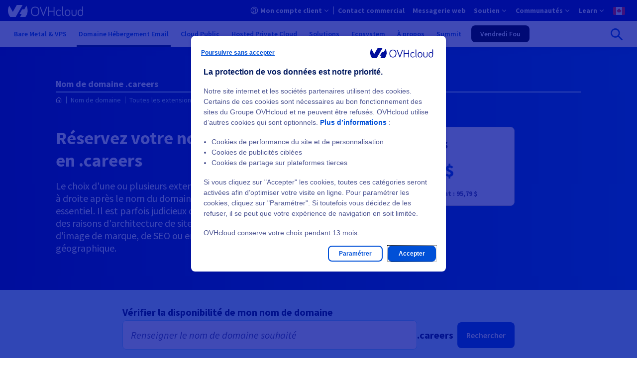

--- FILE ---
content_type: text/css
request_url: https://www.ovhcloud.com/7af16cdb/contrib/ovh_theme_patternlab/dist/domains_common_offer_page.css
body_size: 13286
content:
h1,h2{margin-top:0;margin-bottom:.5rem}.col,.col-12,.col-md-10{position:relative;width:100%;padding-right:.5rem;padding-left:.5rem}.mb-0{margin-bottom:0 !important}.mt-3{margin-top:.5rem !important}.mb-3{margin-bottom:.5rem !important}@font-face{font-family:icons;src:url("../../../../7af16cdb/contrib/ovh_theme_patternlab/dist/fonts/icons/icons.woff2?9cee8d614eb5d2fd4c8229be32def1fe") format("woff2"),url("../../../../7af16cdb/contrib/ovh_theme_patternlab/dist/fonts/icons/icons.woff?9cee8d614eb5d2fd4c8229be32def1fe") format("woff"),url("../../../../7af16cdb/contrib/ovh_theme_patternlab/dist/fonts/icons/icons.ttf?9cee8d614eb5d2fd4c8229be32def1fe") format("truetype"),url("../../../../7af16cdb/contrib/ovh_theme_patternlab/dist/fonts/icons/icons.eot?9cee8d614eb5d2fd4c8229be32def1fe#iefix") format("embedded-opentype");font-weight:400;font-style:normal;font-display:block}@font-face{font-family:"Source Sans Pro";font-style:normal;font-display:swap;font-weight:300;src:local("Source Sans Pro Light"),local("SourceSansPro-Light"),url("../../../../7af16cdb/contrib/ovh_theme_patternlab/dist/fonts/source-sans-pro/source-sans-pro-latin-ext-300-normal.woff2") format("woff2"),url("../../../../7af16cdb/contrib/ovh_theme_patternlab/dist/fonts/source-sans-pro/source-sans-pro-all-300-normal.woff") format("woff");unicode-range:U+0100-024F,U+0259,U+1E00-1EFF,U+2020,U+20A0-20AB,U+20AD-20CF,U+2113,U+2C60-2C7F,U+A720-A7FF}@font-face{font-family:"Source Sans Pro";font-style:normal;font-display:swap;font-weight:300;src:local("Source Sans Pro Light"),local("SourceSansPro-Light"),url("../../../../7af16cdb/contrib/ovh_theme_patternlab/dist/fonts/source-sans-pro/source-sans-pro-latin-300-normal.woff2") format("woff2"),url("../../../../7af16cdb/contrib/ovh_theme_patternlab/dist/fonts/source-sans-pro/source-sans-pro-all-300-normal.woff") format("woff");unicode-range:U+0000-00FF,U+0131,U+0152-0153,U+02BB-02BC,U+02C6,U+02DA,U+02DC,U+2000-206F,U+2074,U+20AC,U+2122,U+2191,U+2193,U+2212,U+2215,U+FEFF,U+FFFD}@font-face{font-family:"Source Sans Pro";font-style:normal;font-display:swap;font-weight:400;src:local("Source Sans Pro Regular"),local("SourceSansPro-Regular"),url("../../../../7af16cdb/contrib/ovh_theme_patternlab/dist/fonts/source-sans-pro/source-sans-pro-latin-ext-400-normal.woff2") format("woff2"),url("../../../../7af16cdb/contrib/ovh_theme_patternlab/dist/fonts/source-sans-pro/source-sans-pro-all-400-normal.woff") format("woff");unicode-range:U+0100-024F,U+0259,U+1E00-1EFF,U+2020,U+20A0-20AB,U+20AD-20CF,U+2113,U+2C60-2C7F,U+A720-A7FF}@font-face{font-family:"Source Sans Pro";font-style:normal;font-display:swap;font-weight:400;src:local("Source Sans Pro Regular"),local("SourceSansPro-Regular"),url("../../../../7af16cdb/contrib/ovh_theme_patternlab/dist/fonts/source-sans-pro/source-sans-pro-latin-400-normal.woff2") format("woff2"),url("../../../../7af16cdb/contrib/ovh_theme_patternlab/dist/fonts/source-sans-pro/source-sans-pro-all-400-normal.woff") format("woff");unicode-range:U+0000-00FF,U+0131,U+0152-0153,U+02BB-02BC,U+02C6,U+02DA,U+02DC,U+2000-206F,U+2074,U+20AC,U+2122,U+2191,U+2193,U+2212,U+2215,U+FEFF,U+FFFD}@font-face{font-family:"Source Sans Pro";font-style:italic;font-display:swap;font-weight:400;src:local("Source Sans Pro Italic"),local("SourceSansPro-Italic"),url("../../../../7af16cdb/contrib/ovh_theme_patternlab/dist/fonts/source-sans-pro/source-sans-pro-latin-ext-400-italic.woff2") format("woff2"),url("../../../../7af16cdb/contrib/ovh_theme_patternlab/dist/fonts/source-sans-pro/source-sans-pro-all-400-italic.woff") format("woff");unicode-range:U+0100-024F,U+0259,U+1E00-1EFF,U+2020,U+20A0-20AB,U+20AD-20CF,U+2113,U+2C60-2C7F,U+A720-A7FF}@font-face{font-family:"Source Sans Pro";font-style:italic;font-display:swap;font-weight:400;src:local("Source Sans Pro Italic"),local("SourceSansPro-Italic"),url("../../../../7af16cdb/contrib/ovh_theme_patternlab/dist/fonts/source-sans-pro/source-sans-pro-latin-400-italic.woff2") format("woff2"),url("../../../../7af16cdb/contrib/ovh_theme_patternlab/dist/fonts/source-sans-pro/source-sans-pro-all-400-italic.woff") format("woff");unicode-range:U+0000-00FF,U+0131,U+0152-0153,U+02BB-02BC,U+02C6,U+02DA,U+02DC,U+2000-206F,U+2074,U+20AC,U+2122,U+2191,U+2193,U+2212,U+2215,U+FEFF,U+FFFD}@font-face{font-family:"Source Sans Pro";font-style:normal;font-display:swap;font-weight:600;src:local("Source Sans Pro SemiBold"),local("SourceSansPro-SemiBold"),url("../../../../7af16cdb/contrib/ovh_theme_patternlab/dist/fonts/source-sans-pro/source-sans-pro-latin-ext-600-normal.woff2") format("woff2"),url("../../../../7af16cdb/contrib/ovh_theme_patternlab/dist/fonts/source-sans-pro/source-sans-pro-all-600-normal.woff") format("woff");unicode-range:U+0100-024F,U+0259,U+1E00-1EFF,U+2020,U+20A0-20AB,U+20AD-20CF,U+2113,U+2C60-2C7F,U+A720-A7FF}@font-face{font-family:"Source Sans Pro";font-style:normal;font-display:swap;font-weight:600;src:local("Source Sans Pro SemiBold"),local("SourceSansPro-SemiBold"),url("../../../../7af16cdb/contrib/ovh_theme_patternlab/dist/fonts/source-sans-pro/source-sans-pro-latin-600-normal.woff2") format("woff2"),url("../../../../7af16cdb/contrib/ovh_theme_patternlab/dist/fonts/source-sans-pro/source-sans-pro-all-600-normal.woff") format("woff");unicode-range:U+0000-00FF,U+0131,U+0152-0153,U+02BB-02BC,U+02C6,U+02DA,U+02DC,U+2000-206F,U+2074,U+20AC,U+2122,U+2191,U+2193,U+2212,U+2215,U+FEFF,U+FFFD}@font-face{font-family:"Source Sans Pro";font-style:normal;font-display:swap;font-weight:700;src:local("Source Sans Pro Bold"),local("SourceSansPro-Bold"),url("../../../../7af16cdb/contrib/ovh_theme_patternlab/dist/fonts/source-sans-pro/source-sans-pro-latin-ext-700-normal.woff2") format("woff2"),url("../../../../7af16cdb/contrib/ovh_theme_patternlab/dist/fonts/source-sans-pro/source-sans-pro-all-700-normal.woff") format("woff");unicode-range:U+0100-024F,U+0259,U+1E00-1EFF,U+2020,U+20A0-20AB,U+20AD-20CF,U+2113,U+2C60-2C7F,U+A720-A7FF}@font-face{font-family:"Source Sans Pro";font-style:normal;font-display:swap;font-weight:700;src:local("Source Sans Pro Bold"),local("SourceSansPro-Bold"),url("../../../../7af16cdb/contrib/ovh_theme_patternlab/dist/fonts/source-sans-pro/source-sans-pro-latin-700-normal.woff2") format("woff2"),url("../../../../7af16cdb/contrib/ovh_theme_patternlab/dist/fonts/source-sans-pro/source-sans-pro-all-700-normal.woff") format("woff");unicode-range:U+0000-00FF,U+0131,U+0152-0153,U+02BB-02BC,U+02C6,U+02DA,U+02DC,U+2000-206F,U+2074,U+20AC,U+2122,U+2191,U+2193,U+2212,U+2215,U+FEFF,U+FFFD}.ods-footer ul{list-style:none}.ods-footer__menu-level-1{padding:0;margin-top:.5rem}.ods-footer__menu-level-1 .ods-footer__menu__item{line-height:1.25em}.ods-footer__link{font-size:.875rem;font-weight:400;color:#bef1ff}.hidden{display:none}.visually-hidden{position:absolute !important;overflow:hidden;clip:rect(1px, 1px, 1px, 1px);width:1px;height:1px;word-wrap:normal}:root{--ods-breakpoint-xs: 36em;--ods-breakpoint-sm: 48em;--ods-breakpoint-md: 62em;--ods-breakpoint-lg: 75em;--ods-breakpoint-xl: 87.5em}:root{--ods-size-ratio: 1;--ods-size-01: calc(0.0625rem * var(--ods-size-ratio));--ods-size-n-01: calc(-1 * var(--ods-size-01));--ods-size-02: calc(0.125rem * var(--ods-size-ratio));--ods-size-n-02: calc(-1 * var(--ods-size-02));--ods-size-03: calc(0.25rem * var(--ods-size-ratio));--ods-size-n-03: calc(-1 * var(--ods-size-03));--ods-size-04: calc(0.5rem * var(--ods-size-ratio));--ods-size-n-04: calc(-1 * var(--ods-size-04));--ods-size-05: calc(0.75rem * var(--ods-size-ratio));--ods-size-n-05: calc(-1 * var(--ods-size-05));--ods-size-06: calc(1rem * var(--ods-size-ratio));--ods-size-n-06: calc(-1 * var(--ods-size-06));--ods-size-07: calc(1.25rem * var(--ods-size-ratio));--ods-size-n-07: calc(-1 * var(--ods-size-07));--ods-size-08: calc(1.5rem * var(--ods-size-ratio));--ods-size-n-08: calc(-1 * var(--ods-size-08));--ods-size-09: calc(2rem * var(--ods-size-ratio));--ods-size-n-09: calc(-1 * var(--ods-size-09));--ods-size-10: calc(2.5rem * var(--ods-size-ratio));--ods-size-n-10: calc(-1 * var(--ods-size-10));--ods-size-11: calc(3rem * var(--ods-size-ratio));--ods-size-n-11: calc(-1 * var(--ods-size-11))}:root{--ods-size-stack-01: calc(0.0625rem * var(--ods-size-ratio));--ods-size-stack-n-01: calc(-1 * calc(0.0625rem * var(--ods-size-ratio)));--ods-size-stack-02: calc(0.125rem * var(--ods-size-ratio));--ods-size-stack-n-02: calc(-1 * calc(0.125rem * var(--ods-size-ratio)));--ods-size-stack-03: calc(0.25rem * var(--ods-size-ratio));--ods-size-stack-n-03: calc(-1 * calc(0.25rem * var(--ods-size-ratio)));--ods-size-stack-04: calc(0.5rem * var(--ods-size-ratio));--ods-size-stack-n-04: calc(-1 * calc(0.5rem * var(--ods-size-ratio)));--ods-size-stack-05: calc(0.75rem * var(--ods-size-ratio));--ods-size-stack-n-05: calc(-1 * calc(0.75rem * var(--ods-size-ratio)));--ods-size-stack-default: calc(1rem * var(--ods-size-ratio));--ods-size-stack-n-default: calc(-1 * var(--ods-size-stack-default));--ods-size-stack-06: calc(1rem * var(--ods-size-ratio));--ods-size-stack-n-06: calc(-1 * calc(1rem * var(--ods-size-ratio)));--ods-size-stack-07: calc(1.25rem * var(--ods-size-ratio));--ods-size-stack-n-07: calc(-1 * calc(1.25rem * var(--ods-size-ratio)));--ods-size-stack-08: calc(1.5rem * var(--ods-size-ratio));--ods-size-stack-n-08: calc(-1 * calc(1.5rem * var(--ods-size-ratio)));--ods-size-stack-09: calc(2rem * var(--ods-size-ratio));--ods-size-stack-n-09: calc(-1 * calc(2rem * var(--ods-size-ratio)));--ods-size-stack-10: calc(2.5rem * var(--ods-size-ratio));--ods-size-stack-n-10: calc(-1 * calc(2.5rem * var(--ods-size-ratio)));--ods-size-stack-11: calc(3rem * var(--ods-size-ratio));--ods-size-stack-n-11: calc(-1 * calc(3rem * var(--ods-size-ratio)));--ods-size-inline-01: calc(0.0625rem * var(--ods-size-ratio));--ods-size-inline-n-01: calc(-1 * calc(0.0625rem * var(--ods-size-ratio)));--ods-size-inline-02: calc(0.125rem * var(--ods-size-ratio));--ods-size-inline-n-02: calc(-1 * calc(0.125rem * var(--ods-size-ratio)));--ods-size-inline-03: calc(0.25rem * var(--ods-size-ratio));--ods-size-inline-n-03: calc(-1 * calc(0.25rem * var(--ods-size-ratio)));--ods-size-inline-04: calc(0.5rem * var(--ods-size-ratio));--ods-size-inline-n-04: calc(-1 * calc(0.5rem * var(--ods-size-ratio)));--ods-size-inline-05: calc(0.75rem * var(--ods-size-ratio));--ods-size-inline-n-05: calc(-1 * calc(0.75rem * var(--ods-size-ratio)));--ods-size-inline-default: calc(1rem * var(--ods-size-ratio));--ods-size-inline-n-default: calc(-1 * var(--ods-size-inline-default));--ods-size-inline-06: calc(1rem * var(--ods-size-ratio));--ods-size-inline-n-06: calc(-1 * calc(1rem * var(--ods-size-ratio)));--ods-size-inline-07: calc(1.25rem * var(--ods-size-ratio));--ods-size-inline-n-07: calc(-1 * calc(1.25rem * var(--ods-size-ratio)));--ods-size-inline-08: calc(1.5rem * var(--ods-size-ratio));--ods-size-inline-n-08: calc(-1 * calc(1.5rem * var(--ods-size-ratio)));--ods-size-inset-01: calc(0.0625rem * var(--ods-size-ratio));--ods-size-inset-01-x: calc(0.0625rem * var(--ods-size-ratio));--ods-size-inset-01-y: calc(0.0625rem * var(--ods-size-ratio));--ods-size-inset-n-01: calc(-1 * calc(0.0625rem * var(--ods-size-ratio)));--ods-size-inset-02: calc(0.125rem * var(--ods-size-ratio));--ods-size-inset-02-x: calc(0.125rem * var(--ods-size-ratio));--ods-size-inset-02-y: calc(0.125rem * var(--ods-size-ratio));--ods-size-inset-n-02: calc(-1 * calc(0.125rem * var(--ods-size-ratio)));--ods-size-inset-03: calc(0.25rem * var(--ods-size-ratio));--ods-size-inset-03-x: calc(0.25rem * var(--ods-size-ratio));--ods-size-inset-03-y: calc(0.25rem * var(--ods-size-ratio));--ods-size-inset-n-03: calc(-1 * calc(0.25rem * var(--ods-size-ratio)));--ods-size-inset-04: calc(0.5rem * var(--ods-size-ratio));--ods-size-inset-04-x: calc(0.5rem * var(--ods-size-ratio));--ods-size-inset-04-y: calc(0.5rem * var(--ods-size-ratio));--ods-size-inset-n-04: calc(-1 * calc(0.5rem * var(--ods-size-ratio)));--ods-size-inset-05: calc(0.75rem * var(--ods-size-ratio));--ods-size-inset-05-x: calc(0.75rem * var(--ods-size-ratio));--ods-size-inset-05-y: calc(0.75rem * var(--ods-size-ratio));--ods-size-inset-n-05: calc(-1 * calc(0.75rem * var(--ods-size-ratio)));--ods-size-inset-default: calc(1rem * var(--ods-size-ratio));--ods-size-inset-default-x: calc(1rem * var(--ods-size-ratio));--ods-size-inset-default-y: calc(1rem * var(--ods-size-ratio));--ods-size-inset-n-default: calc(-1 * var(--ods-size-inset-default));--ods-size-inset-06: calc(1rem * var(--ods-size-ratio));--ods-size-inset-06-x: calc(1rem * var(--ods-size-ratio));--ods-size-inset-06-y: calc(1rem * var(--ods-size-ratio));--ods-size-inset-n-06: calc(-1 * calc(1rem * var(--ods-size-ratio)));--ods-size-inset-07: calc(1.25rem * var(--ods-size-ratio));--ods-size-inset-07-x: calc(1.25rem * var(--ods-size-ratio));--ods-size-inset-07-y: calc(1.25rem * var(--ods-size-ratio));--ods-size-inset-n-07: calc(-1 * calc(1.25rem * var(--ods-size-ratio)));--ods-size-inset-08: calc(1.5rem * var(--ods-size-ratio));--ods-size-inset-08-x: calc(1.5rem * var(--ods-size-ratio));--ods-size-inset-08-y: calc(1.5rem * var(--ods-size-ratio));--ods-size-inset-n-08: calc(-1 * calc(1.5rem * var(--ods-size-ratio)));--ods-size-squish-01: calc(0.0625rem * var(--ods-size-ratio)) calc(0.09375rem * var(--ods-size-ratio));--ods-size-squish-01-x: calc(0.09375rem * var(--ods-size-ratio));--ods-size-squish-01-y: calc(0.0625rem * var(--ods-size-ratio));--ods-size-squish-n-01: calc( -1 * calc(0.0625rem * var(--ods-size-ratio)) calc(0.09375rem * var(--ods-size-ratio)) );--ods-size-squish-02: calc(0.125rem * var(--ods-size-ratio)) calc(0.1875rem * var(--ods-size-ratio));--ods-size-squish-02-x: calc(0.1875rem * var(--ods-size-ratio));--ods-size-squish-02-y: calc(0.125rem * var(--ods-size-ratio));--ods-size-squish-n-02: calc( -1 * calc(0.125rem * var(--ods-size-ratio)) calc(0.1875rem * var(--ods-size-ratio)) );--ods-size-squish-03: calc(0.25rem * var(--ods-size-ratio)) calc(0.375rem * var(--ods-size-ratio));--ods-size-squish-03-x: calc(0.375rem * var(--ods-size-ratio));--ods-size-squish-03-y: calc(0.25rem * var(--ods-size-ratio));--ods-size-squish-n-03: calc( -1 * calc(0.25rem * var(--ods-size-ratio)) calc(0.375rem * var(--ods-size-ratio)) );--ods-size-squish-04: calc(0.5rem * var(--ods-size-ratio)) calc(0.75rem * var(--ods-size-ratio));--ods-size-squish-04-x: calc(0.75rem * var(--ods-size-ratio));--ods-size-squish-04-y: calc(0.5rem * var(--ods-size-ratio));--ods-size-squish-n-04: calc( -1 * calc(0.5rem * var(--ods-size-ratio)) calc(0.75rem * var(--ods-size-ratio)) );--ods-size-squish-05: calc(0.75rem * var(--ods-size-ratio)) calc(1.125rem * var(--ods-size-ratio));--ods-size-squish-05-x: calc(1.125rem * var(--ods-size-ratio));--ods-size-squish-05-y: calc(0.75rem * var(--ods-size-ratio));--ods-size-squish-n-05: calc( -1 * calc(0.75rem * var(--ods-size-ratio)) calc(1.125rem * var(--ods-size-ratio)) );--ods-size-squish-default: calc(1rem * var(--ods-size-ratio)) calc(1.5rem * var(--ods-size-ratio));--ods-size-squish-default-x: calc(1.5rem * var(--ods-size-ratio));--ods-size-squish-default-y: calc(1rem * var(--ods-size-ratio));--ods-size-squish-n-default: calc(-1 * calc(1rem * var(--ods-size-ratio))) calc(-1 * calc(1.5rem * var(--ods-size-ratio)));--ods-size-squish-06: calc(1rem * var(--ods-size-ratio)) calc(1.5rem * var(--ods-size-ratio));--ods-size-squish-06-x: calc(1.5rem * var(--ods-size-ratio));--ods-size-squish-06-y: calc(1rem * var(--ods-size-ratio));--ods-size-squish-n-06: calc( -1 * calc(1rem * var(--ods-size-ratio)) calc(1.5rem * var(--ods-size-ratio)) );--ods-size-squish-07: calc(1.25rem * var(--ods-size-ratio)) calc(1.875rem * var(--ods-size-ratio));--ods-size-squish-07-x: calc(1.875rem * var(--ods-size-ratio));--ods-size-squish-07-y: calc(1.25rem * var(--ods-size-ratio));--ods-size-squish-n-07: calc( -1 * calc(1.25rem * var(--ods-size-ratio)) calc(1.875rem * var(--ods-size-ratio)) );--ods-size-squish-08: calc(1.5rem * var(--ods-size-ratio)) calc(2.25rem * var(--ods-size-ratio));--ods-size-squish-08-x: calc(2.25rem * var(--ods-size-ratio));--ods-size-squish-08-y: calc(1.5rem * var(--ods-size-ratio));--ods-size-squish-n-08: calc( -1 * calc(1.5rem * var(--ods-size-ratio)) calc(2.25rem * var(--ods-size-ratio)) );--ods-size-stretch-01: calc(0.09375rem * var(--ods-size-ratio)) calc(0.0625rem * var(--ods-size-ratio));--ods-size-stretch-01-x: calc(0.0625rem * var(--ods-size-ratio));--ods-size-stretch-01-y: calc(0.09375rem * var(--ods-size-ratio));--ods-size-stretch-n-01: calc( -1 * calc(0.09375rem * var(--ods-size-ratio)) calc(0.0625rem * var(--ods-size-ratio)) );--ods-size-stretch-02: calc(0.1875rem * var(--ods-size-ratio)) calc(0.125rem * var(--ods-size-ratio));--ods-size-stretch-02-x: calc(0.125rem * var(--ods-size-ratio));--ods-size-stretch-02-y: calc(0.1875rem * var(--ods-size-ratio));--ods-size-stretch-n-02: calc( -1 * calc(0.1875rem * var(--ods-size-ratio)) calc(0.125rem * var(--ods-size-ratio)) );--ods-size-stretch-03: calc(0.375rem * var(--ods-size-ratio)) calc(0.25rem * var(--ods-size-ratio));--ods-size-stretch-03-x: calc(0.25rem * var(--ods-size-ratio));--ods-size-stretch-03-y: calc(0.375rem * var(--ods-size-ratio));--ods-size-stretch-n-03: calc( -1 * calc(0.375rem * var(--ods-size-ratio)) calc(0.25rem * var(--ods-size-ratio)) );--ods-size-stretch-04: calc(0.75rem * var(--ods-size-ratio)) calc(0.5rem * var(--ods-size-ratio));--ods-size-stretch-04-x: calc(0.5rem * var(--ods-size-ratio));--ods-size-stretch-04-y: calc(0.75rem * var(--ods-size-ratio));--ods-size-stretch-n-04: calc( -1 * calc(0.75rem * var(--ods-size-ratio)) calc(0.5rem * var(--ods-size-ratio)) );--ods-size-stretch-05: calc(1.125rem * var(--ods-size-ratio)) calc(0.75rem * var(--ods-size-ratio));--ods-size-stretch-05-x: calc(0.75rem * var(--ods-size-ratio));--ods-size-stretch-05-y: calc(1.125rem * var(--ods-size-ratio));--ods-size-stretch-n-05: calc( -1 * calc(1.125rem * var(--ods-size-ratio)) calc(0.75rem * var(--ods-size-ratio)) );--ods-size-stretch-default: calc(1.5rem * var(--ods-size-ratio)) calc(1rem * var(--ods-size-ratio));--ods-size-stretch-default-x: calc(1rem * var(--ods-size-ratio));--ods-size-stretch-default-y: calc(1.5rem * var(--ods-size-ratio));--ods-size-stretch-n-default: calc(-1 * calc(1.5rem * var(--ods-size-ratio))) calc(-1 * calc(1rem * var(--ods-size-ratio)));--ods-size-stretch-06: calc(1.5rem * var(--ods-size-ratio)) calc(1rem * var(--ods-size-ratio));--ods-size-stretch-06-x: calc(1rem * var(--ods-size-ratio));--ods-size-stretch-06-y: calc(1.5rem * var(--ods-size-ratio));--ods-size-stretch-n-06: calc( -1 * calc(1.5rem * var(--ods-size-ratio)) calc(1rem * var(--ods-size-ratio)) );--ods-size-stretch-07: calc(1.875rem * var(--ods-size-ratio)) calc(1.25rem * var(--ods-size-ratio));--ods-size-stretch-07-x: calc(1.25rem * var(--ods-size-ratio));--ods-size-stretch-07-y: calc(1.875rem * var(--ods-size-ratio));--ods-size-stretch-n-07: calc( -1 * calc(1.875rem * var(--ods-size-ratio)) calc(1.25rem * var(--ods-size-ratio)) );--ods-size-stretch-08: calc(2.25rem * var(--ods-size-ratio)) calc(1.5rem * var(--ods-size-ratio));--ods-size-stretch-08-x: calc(1.5rem * var(--ods-size-ratio));--ods-size-stretch-08-y: calc(2.25rem * var(--ods-size-ratio));--ods-size-stretch-n-08: calc( -1 * calc(2.25rem * var(--ods-size-ratio)) calc(1.5rem * var(--ods-size-ratio)) );--ods-size-border-radius-01: calc(0.25rem * var(--ods-size-ratio));--ods-size-border-radius-02: calc(0.5rem * var(--ods-size-ratio));--ods-size-border-radius-03: calc(1rem * var(--ods-size-ratio))}:root{--ods-typo-size-ratio: 1;--ods-typo-size-01: calc(0.75rem * var(--ods-typo-size-ratio));--ods-typo-size-02: calc(0.875rem * var(--ods-typo-size-ratio));--ods-typo-size-03: calc(1rem * var(--ods-typo-size-ratio));--ods-typo-size-04: calc(1.125rem * var(--ods-typo-size-ratio));--ods-typo-size-05: calc(1.25rem * var(--ods-typo-size-ratio));--ods-typo-size-06: calc(1.5rem * var(--ods-typo-size-ratio));--ods-typo-size-07: calc(1.75rem * var(--ods-typo-size-ratio));--ods-typo-size-08: calc(2.25rem * var(--ods-typo-size-ratio));--ods-typo-size-09: calc(3.375rem * var(--ods-typo-size-ratio));--ods-line-height-size-01: calc(0.875rem * var(--ods-typo-size-ratio));--ods-line-height-size-02: calc(1.125rem * var(--ods-typo-size-ratio));--ods-line-height-size-03: calc(1.25rem * var(--ods-typo-size-ratio));--ods-line-height-size-04: calc(1.375rem * var(--ods-typo-size-ratio));--ods-line-height-size-05: calc(1.75rem * var(--ods-typo-size-ratio));--ods-line-height-size-06: calc(2rem * var(--ods-typo-size-ratio));--ods-line-height-size-07: calc(2.188rem * var(--ods-typo-size-ratio));--ods-line-height-size-08: calc(2.813rem * var(--ods-typo-size-ratio));--ods-line-height-size-09: calc(4.188rem * var(--ods-typo-size-ratio));--ods-letter-spacing-size-01: calc(-0.019rem * var(--ods-typo-size-ratio));--ods-letter-spacing-size-02: calc(0rem * var(--ods-typo-size-ratio))}:root{--ods-typo-weight-extra-light: 200;--ods-typo-weight-light: 300;--ods-typo-weight-regular: 400;--ods-typo-weight-semibold: 600;--ods-typo-weight-bold: 700;--ods-typo-weight-black: 900;--ods-typography-title-lg-font-weight: 700;--ods-typography-title-xs-font-weight: 700}:root{--ods-font-family: "Source Sans Pro", "Trebuchet MS", Arial, "Segoe UI", sans-serif}:root{--ods-color-gray-000: hsla(0deg, 0%, 100%, 1);--ods-color-gray-000-list: 0deg, 0%, 100%;--ods-color-gray-050: hsla(0deg, 0%, 95%, 1);--ods-color-gray-050-list: 0deg, 0%, 95%;--ods-color-gray-100: hsla(0deg, 0%, 90%, 1);--ods-color-gray-100-list: 0deg, 0%, 90%;--ods-color-gray-200: hsla(0deg, 0%, 80%, 1);--ods-color-gray-200-list: 0deg, 0%, 80%;--ods-color-gray-300: hsla(0deg, 0%, 70%, 1);--ods-color-gray-300-list: 0deg, 0%, 70%;--ods-color-gray-400: hsla(0deg, 0%, 60%, 1);--ods-color-gray-400-list: 0deg, 0%, 60%;--ods-color-gray-500: hsla(0deg, 0%, 50%, 1);--ods-color-gray-500-list: 0deg, 0%, 50%;--ods-color-gray-600: hsla(0deg, 0%, 40%, 1);--ods-color-gray-600-list: 0deg, 0%, 40%;--ods-color-gray-700: hsla(0deg, 0%, 30%, 1);--ods-color-gray-700-list: 0deg, 0%, 30%;--ods-color-gray-800: hsla(0deg, 0%, 20%, 1);--ods-color-gray-800-list: 0deg, 0%, 20%;--ods-color-gray-900: hsla(0deg, 0%, 10%, 1);--ods-color-gray-900-list: 0deg, 0%, 10%;--ods-color-gray-1000: hsla(0deg, 0%, 0%, 1);--ods-color-gray-1000-list: 0deg, 0%, 0%;--ods-color-gray-000-contrasted: hsla(0deg, 0%, 0%, 1);--ods-color-gray-000-contrasted-list: 0deg, 0%, 0%;--ods-color-gray-050-contrasted: hsla(0deg, 0%, 0%, 1);--ods-color-gray-050-contrasted-list: 0deg, 0%, 0%;--ods-color-gray-100-contrasted: hsla(0deg, 0%, 0%, 1);--ods-color-gray-100-contrasted-list: 0deg, 0%, 0%;--ods-color-gray-200-contrasted: hsla(0deg, 0%, 0%, 1);--ods-color-gray-200-contrasted-list: 0deg, 0%, 0%;--ods-color-gray-300-contrasted: hsla(0deg, 0%, 0%, 1);--ods-color-gray-300-contrasted-list: 0deg, 0%, 0%;--ods-color-gray-400-contrasted: hsla(0deg, 0%, 0%, 1);--ods-color-gray-400-contrasted-list: 0deg, 0%, 0%;--ods-color-gray-500-contrasted: hsla(0deg, 0%, 100%, 1);--ods-color-gray-500-contrasted-list: 0deg, 0%, 100%;--ods-color-gray-600-contrasted: hsla(0deg, 0%, 100%, 1);--ods-color-gray-600-contrasted-list: 0deg, 0%, 100%;--ods-color-gray-700-contrasted: hsla(0deg, 0%, 100%, 1);--ods-color-gray-700-contrasted-list: 0deg, 0%, 100%;--ods-color-gray-800-contrasted: hsla(0deg, 0%, 100%, 1);--ods-color-gray-800-contrasted-list: 0deg, 0%, 100%;--ods-color-gray-900-contrasted: hsla(0deg, 0%, 100%, 1);--ods-color-gray-900-contrasted-list: 0deg, 0%, 100%;--ods-color-gray-1000-contrasted: hsla(0deg, 0%, 100%, 1);--ods-color-gray-1000-contrasted-list: 0deg, 0%, 100%;--ods-color-blue-000: hsla(0deg, 0%, 100%, 1);--ods-color-blue-000-list: 0deg, 0%, 100%;--ods-color-blue-050: hsla(186deg, 100%, 98%, 1);--ods-color-blue-050-list: 186deg, 100%, 98%;--ods-color-blue-075: hsla(193deg, 100%, 94%, 1);--ods-color-blue-075-list: 193deg, 100%, 94%;--ods-color-blue-100: hsla(193deg, 100%, 87%, 1);--ods-color-blue-100-list: 193deg, 100%, 87%;--ods-color-blue-200: hsla(198deg, 97%, 76%, 1);--ods-color-blue-200-list: 198deg, 97%, 76%;--ods-color-blue-300: hsla(204deg, 90%, 63%, 1);--ods-color-blue-300-list: 204deg, 90%, 63%;--ods-color-blue-400: hsla(210deg, 84%, 50%, 1);--ods-color-blue-400-list: 210deg, 84%, 50%;--ods-color-blue-500: hsla(218deg, 100%, 42%, 1);--ods-color-blue-500-list: 218deg, 100%, 42%;--ods-color-blue-600: hsla(226deg, 100%, 37%, 1);--ods-color-blue-600-list: 226deg, 100%, 37%;--ods-color-blue-700: hsla(235deg, 100%, 31%, 1);--ods-color-blue-700-list: 235deg, 100%, 31%;--ods-color-blue-800: hsla(225deg, 100%, 18%, 1);--ods-color-blue-800-list: 225deg, 100%, 18%;--ods-color-blue-900: hsla(215deg, 100%, 6%, 1);--ods-color-blue-900-list: 215deg, 100%, 6%;--ods-color-blue-000-contrasted: hsla(218deg, 100%, 42%, 1);--ods-color-blue-000-contrasted-list: 218deg, 100%, 42%;--ods-color-blue-050-contrasted: hsla(218deg, 100%, 42%, 1);--ods-color-blue-050-contrasted-list: 218deg, 100%, 42%;--ods-color-blue-075-contrasted: hsla(218deg, 100%, 42%, 1);--ods-color-blue-075-contrasted-list: 218deg, 100%, 42%;--ods-color-blue-100-contrasted: hsla(218deg, 100%, 42%, 1);--ods-color-blue-100-contrasted-list: 218deg, 100%, 42%;--ods-color-blue-200-contrasted: hsla(218deg, 100%, 42%, 1);--ods-color-blue-200-contrasted-list: 218deg, 100%, 42%;--ods-color-blue-300-contrasted: hsla(218deg, 100%, 42%, 1);--ods-color-blue-300-contrasted-list: 218deg, 100%, 42%;--ods-color-blue-400-contrasted: hsla(218deg, 100%, 42%, 1);--ods-color-blue-400-contrasted-list: 218deg, 100%, 42%;--ods-color-blue-500-contrasted: hsla(0deg, 0%, 100%, 1);--ods-color-blue-500-contrasted-list: 0deg, 0%, 100%;--ods-color-blue-600-contrasted: hsla(0deg, 0%, 100%, 1);--ods-color-blue-600-contrasted-list: 0deg, 0%, 100%;--ods-color-blue-700-contrasted: hsla(0deg, 0%, 100%, 1);--ods-color-blue-700-contrasted-list: 0deg, 0%, 100%;--ods-color-blue-800-contrasted: hsla(0deg, 0%, 100%, 1);--ods-color-blue-800-contrasted-list: 0deg, 0%, 100%;--ods-color-blue-900-contrasted: hsla(225deg, 100%, 18%, 1);--ods-color-blue-900-contrasted-list: 225deg, 100%, 18%;--ods-color-gray-blue-000: hsla(0deg, 0%, 100%, 1);--ods-color-gray-blue-000-list: 0deg, 0%, 100%;--ods-color-gray-blue-100: hsla(234deg, 13%, 85%, 1);--ods-color-gray-blue-100-list: 234deg, 13%, 85%;--ods-color-gray-blue-500: hsla(233deg, 31%, 44%, 1);--ods-color-gray-blue-500-list: 233deg, 31%, 44%;--ods-color-gray-blue-000-contrasted: hsla(0deg, 0%, 100%, 1);--ods-color-gray-blue-000-contrasted-list: 0deg, 0%, 100%;--ods-color-gray-blue-100-contrasted: hsla(0deg, 0%, 100%, 1);--ods-color-gray-blue-100-contrasted-list: 0deg, 0%, 100%;--ods-color-gray-blue-500-contrasted: hsla(0deg, 0%, 100%, 1);--ods-color-gray-blue-500-contrasted-list: 0deg, 0%, 100%;--ods-color-red-000: hsla(0deg, 0%, 100%, 1);--ods-color-red-000-list: 0deg, 0%, 100%;--ods-color-red-100: hsla(344deg, 100%, 95%, 1);--ods-color-red-100-list: 344deg, 100%, 95%;--ods-color-red-300: hsla(345deg, 100%, 91%, 1);--ods-color-red-300-list: 345deg, 100%, 91%;--ods-color-red-400: hsla(357deg, 63%, 67%, 1);--ods-color-red-400-list: 357deg, 63%, 67%;--ods-color-red-500: hsla(0deg, 75%, 43%, 1);--ods-color-red-500-list: 0deg, 75%, 43%;--ods-color-red-000-contrasted: hsla(0deg, 75%, 43%, 1);--ods-color-red-000-contrasted-list: 0deg, 75%, 43%;--ods-color-red-100-contrasted: hsla(0deg, 75%, 43%, 1);--ods-color-red-100-contrasted-list: 0deg, 75%, 43%;--ods-color-red-300-contrasted: hsla(0deg, 75%, 43%, 1);--ods-color-red-300-contrasted-list: 0deg, 75%, 43%;--ods-color-red-400-contrasted: hsla(0deg, 0%, 100%, 1);--ods-color-red-400-contrasted-list: 0deg, 0%, 100%;--ods-color-red-500-contrasted: hsla(0deg, 0%, 100%, 1);--ods-color-red-500-contrasted-list: 0deg, 0%, 100%;--ods-color-yellow-000: hsla(0deg, 0%, 100%, 1);--ods-color-yellow-000-list: 0deg, 0%, 100%;--ods-color-yellow-100: hsla(50deg, 97%, 88%, 1);--ods-color-yellow-100-list: 50deg, 97%, 88%;--ods-color-yellow-300: hsla(50deg, 98%, 76%, 1);--ods-color-yellow-300-list: 50deg, 98%, 76%;--ods-color-yellow-400: hsla(30deg, 95%, 61%, 1);--ods-color-yellow-400-list: 30deg, 95%, 61%;--ods-color-yellow-500: hsla(20deg, 88%, 32%, 1);--ods-color-yellow-500-list: 20deg, 88%, 32%;--ods-color-yellow-000-contrasted: hsla(20deg, 88%, 32%, 1);--ods-color-yellow-000-contrasted-list: 20deg, 88%, 32%;--ods-color-yellow-100-contrasted: hsla(20deg, 88%, 32%, 1);--ods-color-yellow-100-contrasted-list: 20deg, 88%, 32%;--ods-color-yellow-300-contrasted: hsla(20deg, 88%, 32%, 1);--ods-color-yellow-300-contrasted-list: 20deg, 88%, 32%;--ods-color-yellow-400-contrasted: hsla(20deg, 88%, 32%, 1);--ods-color-yellow-400-contrasted-list: 20deg, 88%, 32%;--ods-color-yellow-500-contrasted: hsla(0deg, 0%, 100%, 1);--ods-color-yellow-500-contrasted-list: 0deg, 0%, 100%;--ods-color-green-000: hsla(0deg, 0%, 100%, 1);--ods-color-green-000-list: 0deg, 0%, 100%;--ods-color-green-100: hsla(84deg, 66%, 92%, 1);--ods-color-green-100-list: 84deg, 66%, 92%;--ods-color-green-300: hsla(85deg, 68%, 84%, 1);--ods-color-green-300-list: 85deg, 68%, 84%;--ods-color-green-400: hsla(99deg, 42%, 58%, 1);--ods-color-green-400-list: 99deg, 42%, 58%;--ods-color-green-500: hsla(104deg, 96%, 26%, 1);--ods-color-green-500-list: 104deg, 96%, 26%;--ods-color-green-000-contrasted: hsla(104deg, 96%, 26%, 1);--ods-color-green-000-contrasted-list: 104deg, 96%, 26%;--ods-color-green-100-contrasted: hsla(104deg, 96%, 26%, 1);--ods-color-green-100-contrasted-list: 104deg, 96%, 26%;--ods-color-green-300-contrasted: hsla(104deg, 96%, 26%, 1);--ods-color-green-300-contrasted-list: 104deg, 96%, 26%;--ods-color-green-400-contrasted: hsla(104deg, 96%, 26%, 1);--ods-color-green-400-contrasted-list: 104deg, 96%, 26%;--ods-color-green-500-contrasted: hsla(0deg, 0%, 100%, 1);--ods-color-green-500-contrasted-list: 0deg, 0%, 100%;--ods-color-pink-000: hsla(0deg, 0%, 100%, 1);--ods-color-pink-000-list: 0deg, 0%, 100%;--ods-color-pink-100: hsla(316deg, 100%, 96%, 1);--ods-color-pink-100-list: 316deg, 100%, 96%;--ods-color-pink-300: hsla(316deg, 100%, 91%, 1);--ods-color-pink-300-list: 316deg, 100%, 91%;--ods-color-pink-500: hsla(327deg, 65%, 41%, 1);--ods-color-pink-500-list: 327deg, 65%, 41%;--ods-color-pink-700: hsla(328deg, 100%, 23%, 1);--ods-color-pink-700-list: 328deg, 100%, 23%;--ods-color-pink-900: hsla(328deg, 100%, 13%, 1);--ods-color-pink-900-list: 328deg, 100%, 13%;--ods-color-pink-000-contrasted: hsla(327deg, 65%, 41%, 1);--ods-color-pink-000-contrasted-list: 327deg, 65%, 41%;--ods-color-pink-100-contrasted: hsla(327deg, 65%, 41%, 1);--ods-color-pink-100-contrasted-list: 327deg, 65%, 41%;--ods-color-pink-300-contrasted: hsla(327deg, 65%, 41%, 1);--ods-color-pink-300-contrasted-list: 327deg, 65%, 41%;--ods-color-pink-500-contrasted: hsla(0deg, 0%, 100%, 1);--ods-color-pink-500-contrasted-list: 0deg, 0%, 100%;--ods-color-pink-700-contrasted: hsla(0deg, 0%, 100%, 1);--ods-color-pink-700-contrasted-list: 0deg, 0%, 100%;--ods-color-pink-900-contrasted: hsla(0deg, 0%, 100%, 1);--ods-color-pink-900-contrasted-list: 0deg, 0%, 100%;--ods-color-default-000: hsla(0deg, 0%, 100%, 1);--ods-color-default-000-list: 0deg, 0%, 100%;--ods-color-default-000-contrasted: hsla(0deg, 0%, 0%, 1);--ods-color-default-000-contrasted-list: 0deg, 0%, 0%;--ods-color-default-050: hsla(0deg, 0%, 95%, 1);--ods-color-default-050-list: 0deg, 0%, 95%;--ods-color-default-050-contrasted: hsla(0deg, 0%, 0%, 1);--ods-color-default-050-contrasted-list: 0deg, 0%, 0%;--ods-color-default-100: hsla(0deg, 0%, 90%, 1);--ods-color-default-100-list: 0deg, 0%, 90%;--ods-color-default-100-contrasted: hsla(0deg, 0%, 0%, 1);--ods-color-default-100-contrasted-list: 0deg, 0%, 0%;--ods-color-default-200: hsla(0deg, 0%, 80%, 1);--ods-color-default-200-list: 0deg, 0%, 80%;--ods-color-default-200-contrasted: hsla(0deg, 0%, 0%, 1);--ods-color-default-200-contrasted-list: 0deg, 0%, 0%;--ods-color-default-300: hsla(0deg, 0%, 70%, 1);--ods-color-default-300-list: 0deg, 0%, 70%;--ods-color-default-300-contrasted: hsla(0deg, 0%, 0%, 1);--ods-color-default-300-contrasted-list: 0deg, 0%, 0%;--ods-color-default-400: hsla(0deg, 0%, 60%, 1);--ods-color-default-400-list: 0deg, 0%, 60%;--ods-color-default-400-contrasted: hsla(0deg, 0%, 0%, 1);--ods-color-default-400-contrasted-list: 0deg, 0%, 0%;--ods-color-default-500: hsla(0deg, 0%, 50%, 1);--ods-color-default-500-list: 0deg, 0%, 50%;--ods-color-default-500-contrasted: hsla(0deg, 0%, 100%, 1);--ods-color-default-500-contrasted-list: 0deg, 0%, 100%;--ods-color-default-600: hsla(0deg, 0%, 40%, 1);--ods-color-default-600-list: 0deg, 0%, 40%;--ods-color-default-600-contrasted: hsla(0deg, 0%, 100%, 1);--ods-color-default-600-contrasted-list: 0deg, 0%, 100%;--ods-color-default-700: hsla(0deg, 0%, 30%, 1);--ods-color-default-700-list: 0deg, 0%, 30%;--ods-color-default-700-contrasted: hsla(0deg, 0%, 100%, 1);--ods-color-default-700-contrasted-list: 0deg, 0%, 100%;--ods-color-default-800: hsla(0deg, 0%, 20%, 1);--ods-color-default-800-list: 0deg, 0%, 20%;--ods-color-default-800-contrasted: hsla(0deg, 0%, 100%, 1);--ods-color-default-800-contrasted-list: 0deg, 0%, 100%;--ods-color-default-900: hsla(0deg, 0%, 10%, 1);--ods-color-default-900-list: 0deg, 0%, 10%;--ods-color-default-900-contrasted: hsla(0deg, 0%, 100%, 1);--ods-color-default-900-contrasted-list: 0deg, 0%, 100%;--ods-color-primary-000: hsla(0deg, 0%, 100%, 1);--ods-color-primary-000-list: 0deg, 0%, 100%;--ods-color-primary-000-contrasted: hsla(218deg, 100%, 42%, 1);--ods-color-primary-000-contrasted-list: 218deg, 100%, 42%;--ods-color-primary-050: hsla(186deg, 100%, 98%, 1);--ods-color-primary-050-list: 186deg, 100%, 98%;--ods-color-primary-050-contrasted: hsla(218deg, 100%, 42%, 1);--ods-color-primary-050-contrasted-list: 218deg, 100%, 42%;--ods-color-primary-075: hsla(193deg, 100%, 94%, 1);--ods-color-primary-075-list: 193deg, 100%, 94%;--ods-color-primary-075-contrasted: hsla(218deg, 100%, 42%, 1);--ods-color-primary-075-contrasted-list: 218deg, 100%, 42%;--ods-color-primary-100: hsla(193deg, 100%, 87%, 1);--ods-color-primary-100-list: 193deg, 100%, 87%;--ods-color-primary-100-contrasted: hsla(218deg, 100%, 42%, 1);--ods-color-primary-100-contrasted-list: 218deg, 100%, 42%;--ods-color-primary-200: hsla(198deg, 97%, 76%, 1);--ods-color-primary-200-list: 198deg, 97%, 76%;--ods-color-primary-200-contrasted: hsla(218deg, 100%, 42%, 1);--ods-color-primary-200-contrasted-list: 218deg, 100%, 42%;--ods-color-primary-300: hsla(204deg, 90%, 63%, 1);--ods-color-primary-300-list: 204deg, 90%, 63%;--ods-color-primary-300-contrasted: hsla(218deg, 100%, 42%, 1);--ods-color-primary-300-contrasted-list: 218deg, 100%, 42%;--ods-color-primary-400: hsla(210deg, 84%, 50%, 1);--ods-color-primary-400-list: 210deg, 84%, 50%;--ods-color-primary-400-contrasted: hsla(218deg, 100%, 42%, 1);--ods-color-primary-400-contrasted-list: 218deg, 100%, 42%;--ods-color-primary-500: hsla(218deg, 100%, 42%, 1);--ods-color-primary-500-list: 218deg, 100%, 42%;--ods-color-primary-500-contrasted: hsla(0deg, 0%, 100%, 1);--ods-color-primary-500-contrasted-list: 0deg, 0%, 100%;--ods-color-primary-600: hsla(226deg, 100%, 37%, 1);--ods-color-primary-600-list: 226deg, 100%, 37%;--ods-color-primary-600-contrasted: hsla(0deg, 0%, 100%, 1);--ods-color-primary-600-contrasted-list: 0deg, 0%, 100%;--ods-color-primary-700: hsla(235deg, 100%, 31%, 1);--ods-color-primary-700-list: 235deg, 100%, 31%;--ods-color-primary-700-contrasted: hsla(0deg, 0%, 100%, 1);--ods-color-primary-700-contrasted-list: 0deg, 0%, 100%;--ods-color-primary-800: hsla(225deg, 100%, 18%, 1);--ods-color-primary-800-list: 225deg, 100%, 18%;--ods-color-primary-800-contrasted: hsla(0deg, 0%, 100%, 1);--ods-color-primary-800-contrasted-list: 0deg, 0%, 100%;--ods-color-primary-900: hsla(215deg, 100%, 6%, 1);--ods-color-primary-900-list: 215deg, 100%, 6%;--ods-color-primary-900-contrasted: hsla(225deg, 100%, 18%, 1);--ods-color-primary-900-contrasted-list: 225deg, 100%, 18%;--ods-color-text-000: hsla(0deg, 0%, 100%, 1);--ods-color-text-000-list: 0deg, 0%, 100%;--ods-color-text-000-contrasted: hsla(0deg, 0%, 100%, 1);--ods-color-text-000-contrasted-list: 0deg, 0%, 100%;--ods-color-text-100: hsla(234deg, 13%, 85%, 1);--ods-color-text-100-list: 234deg, 13%, 85%;--ods-color-text-100-contrasted: hsla(0deg, 0%, 100%, 1);--ods-color-text-100-contrasted-list: 0deg, 0%, 100%;--ods-color-text-500: hsla(233deg, 31%, 44%, 1);--ods-color-text-500-list: 233deg, 31%, 44%;--ods-color-text-500-contrasted: hsla(0deg, 0%, 100%, 1);--ods-color-text-500-contrasted-list: 0deg, 0%, 100%;--ods-color-accent-000: hsla(0deg, 0%, 100%, 1);--ods-color-accent-000-list: 0deg, 0%, 100%;--ods-color-accent-000-contrasted: hsla(327deg, 65%, 41%, 1);--ods-color-accent-000-contrasted-list: 327deg, 65%, 41%;--ods-color-accent-100: hsla(316deg, 100%, 96%, 1);--ods-color-accent-100-list: 316deg, 100%, 96%;--ods-color-accent-100-contrasted: hsla(327deg, 65%, 41%, 1);--ods-color-accent-100-contrasted-list: 327deg, 65%, 41%;--ods-color-accent-300: hsla(316deg, 100%, 91%, 1);--ods-color-accent-300-list: 316deg, 100%, 91%;--ods-color-accent-300-contrasted: hsla(327deg, 65%, 41%, 1);--ods-color-accent-300-contrasted-list: 327deg, 65%, 41%;--ods-color-accent-500: hsla(327deg, 65%, 41%, 1);--ods-color-accent-500-list: 327deg, 65%, 41%;--ods-color-accent-500-contrasted: hsla(0deg, 0%, 100%, 1);--ods-color-accent-500-contrasted-list: 0deg, 0%, 100%;--ods-color-accent-700: hsla(328deg, 100%, 23%, 1);--ods-color-accent-700-list: 328deg, 100%, 23%;--ods-color-accent-700-contrasted: hsla(0deg, 0%, 100%, 1);--ods-color-accent-700-contrasted-list: 0deg, 0%, 100%;--ods-color-accent-900: hsla(328deg, 100%, 13%, 1);--ods-color-accent-900-list: 328deg, 100%, 13%;--ods-color-accent-900-contrasted: hsla(0deg, 0%, 100%, 1);--ods-color-accent-900-contrasted-list: 0deg, 0%, 100%;--ods-color-error-000: hsla(0deg, 0%, 100%, 1);--ods-color-error-000-list: 0deg, 0%, 100%;--ods-color-error-000-contrasted: hsla(0deg, 75%, 43%, 1);--ods-color-error-000-contrasted-list: 0deg, 75%, 43%;--ods-color-error-100: hsla(344deg, 100%, 95%, 1);--ods-color-error-100-list: 344deg, 100%, 95%;--ods-color-error-100-contrasted: hsla(0deg, 75%, 43%, 1);--ods-color-error-100-contrasted-list: 0deg, 75%, 43%;--ods-color-error-300: hsla(345deg, 100%, 91%, 1);--ods-color-error-300-list: 345deg, 100%, 91%;--ods-color-error-300-contrasted: hsla(0deg, 75%, 43%, 1);--ods-color-error-300-contrasted-list: 0deg, 75%, 43%;--ods-color-error-400: hsla(357deg, 63%, 67%, 1);--ods-color-error-400-list: 357deg, 63%, 67%;--ods-color-error-400-contrasted: hsla(0deg, 0%, 100%, 1);--ods-color-error-400-contrasted-list: 0deg, 0%, 100%;--ods-color-error-500: hsla(0deg, 75%, 43%, 1);--ods-color-error-500-list: 0deg, 75%, 43%;--ods-color-error-500-contrasted: hsla(0deg, 0%, 100%, 1);--ods-color-error-500-contrasted-list: 0deg, 0%, 100%;--ods-color-warning-000: hsla(0deg, 0%, 100%, 1);--ods-color-warning-000-list: 0deg, 0%, 100%;--ods-color-warning-000-contrasted: hsla(20deg, 88%, 32%, 1);--ods-color-warning-000-contrasted-list: 20deg, 88%, 32%;--ods-color-warning-100: hsla(50deg, 97%, 88%, 1);--ods-color-warning-100-list: 50deg, 97%, 88%;--ods-color-warning-100-contrasted: hsla(20deg, 88%, 32%, 1);--ods-color-warning-100-contrasted-list: 20deg, 88%, 32%;--ods-color-warning-300: hsla(50deg, 98%, 76%, 1);--ods-color-warning-300-list: 50deg, 98%, 76%;--ods-color-warning-300-contrasted: hsla(20deg, 88%, 32%, 1);--ods-color-warning-300-contrasted-list: 20deg, 88%, 32%;--ods-color-warning-400: hsla(30deg, 95%, 61%, 1);--ods-color-warning-400-list: 30deg, 95%, 61%;--ods-color-warning-400-contrasted: hsla(20deg, 88%, 32%, 1);--ods-color-warning-400-contrasted-list: 20deg, 88%, 32%;--ods-color-warning-500: hsla(20deg, 88%, 32%, 1);--ods-color-warning-500-list: 20deg, 88%, 32%;--ods-color-warning-500-contrasted: hsla(0deg, 0%, 100%, 1);--ods-color-warning-500-contrasted-list: 0deg, 0%, 100%;--ods-color-success-000: hsla(0deg, 0%, 100%, 1);--ods-color-success-000-list: 0deg, 0%, 100%;--ods-color-success-000-contrasted: hsla(104deg, 96%, 26%, 1);--ods-color-success-000-contrasted-list: 104deg, 96%, 26%;--ods-color-success-100: hsla(84deg, 66%, 92%, 1);--ods-color-success-100-list: 84deg, 66%, 92%;--ods-color-success-100-contrasted: hsla(104deg, 96%, 26%, 1);--ods-color-success-100-contrasted-list: 104deg, 96%, 26%;--ods-color-success-300: hsla(85deg, 68%, 84%, 1);--ods-color-success-300-list: 85deg, 68%, 84%;--ods-color-success-300-contrasted: hsla(104deg, 96%, 26%, 1);--ods-color-success-300-contrasted-list: 104deg, 96%, 26%;--ods-color-success-400: hsla(99deg, 42%, 58%, 1);--ods-color-success-400-list: 99deg, 42%, 58%;--ods-color-success-400-contrasted: hsla(104deg, 96%, 26%, 1);--ods-color-success-400-contrasted-list: 104deg, 96%, 26%;--ods-color-success-500: hsla(104deg, 96%, 26%, 1);--ods-color-success-500-list: 104deg, 96%, 26%;--ods-color-success-500-contrasted: hsla(0deg, 0%, 100%, 1);--ods-color-success-500-contrasted-list: 0deg, 0%, 100%;--ods-color-info-000: hsla(0deg, 0%, 100%, 1);--ods-color-info-000-list: 0deg, 0%, 100%;--ods-color-info-000-contrasted: hsla(218deg, 100%, 42%, 1);--ods-color-info-000-contrasted-list: 218deg, 100%, 42%;--ods-color-info-050: hsla(186deg, 100%, 98%, 1);--ods-color-info-050-list: 186deg, 100%, 98%;--ods-color-info-050-contrasted: hsla(218deg, 100%, 42%, 1);--ods-color-info-050-contrasted-list: 218deg, 100%, 42%;--ods-color-info-075: hsla(193deg, 100%, 94%, 1);--ods-color-info-075-list: 193deg, 100%, 94%;--ods-color-info-075-contrasted: hsla(218deg, 100%, 42%, 1);--ods-color-info-075-contrasted-list: 218deg, 100%, 42%;--ods-color-info-100: hsla(193deg, 100%, 87%, 1);--ods-color-info-100-list: 193deg, 100%, 87%;--ods-color-info-100-contrasted: hsla(218deg, 100%, 42%, 1);--ods-color-info-100-contrasted-list: 218deg, 100%, 42%;--ods-color-info-200: hsla(198deg, 97%, 76%, 1);--ods-color-info-200-list: 198deg, 97%, 76%;--ods-color-info-200-contrasted: hsla(218deg, 100%, 42%, 1);--ods-color-info-200-contrasted-list: 218deg, 100%, 42%;--ods-color-info-300: hsla(204deg, 90%, 63%, 1);--ods-color-info-300-list: 204deg, 90%, 63%;--ods-color-info-300-contrasted: hsla(218deg, 100%, 42%, 1);--ods-color-info-300-contrasted-list: 218deg, 100%, 42%;--ods-color-info-400: hsla(210deg, 84%, 50%, 1);--ods-color-info-400-list: 210deg, 84%, 50%;--ods-color-info-400-contrasted: hsla(218deg, 100%, 42%, 1);--ods-color-info-400-contrasted-list: 218deg, 100%, 42%;--ods-color-info-500: hsla(218deg, 100%, 42%, 1);--ods-color-info-500-list: 218deg, 100%, 42%;--ods-color-info-500-contrasted: hsla(0deg, 0%, 100%, 1);--ods-color-info-500-contrasted-list: 0deg, 0%, 100%;--ods-color-info-600: hsla(226deg, 100%, 37%, 1);--ods-color-info-600-list: 226deg, 100%, 37%;--ods-color-info-600-contrasted: hsla(0deg, 0%, 100%, 1);--ods-color-info-600-contrasted-list: 0deg, 0%, 100%;--ods-color-info-700: hsla(235deg, 100%, 31%, 1);--ods-color-info-700-list: 235deg, 100%, 31%;--ods-color-info-700-contrasted: hsla(0deg, 0%, 100%, 1);--ods-color-info-700-contrasted-list: 0deg, 0%, 100%;--ods-color-info-800: hsla(225deg, 100%, 18%, 1);--ods-color-info-800-list: 225deg, 100%, 18%;--ods-color-info-800-contrasted: hsla(0deg, 0%, 100%, 1);--ods-color-info-800-contrasted-list: 0deg, 0%, 100%;--ods-color-info-900: hsla(215deg, 100%, 6%, 1);--ods-color-info-900-list: 215deg, 100%, 6%;--ods-color-info-900-contrasted: hsla(225deg, 100%, 18%, 1);--ods-color-info-900-contrasted-list: 225deg, 100%, 18%;--ods-color-promotion-000: hsla(0deg, 0%, 100%, 1);--ods-color-promotion-000-list: 0deg, 0%, 100%;--ods-color-promotion-000-contrasted: hsla(327deg, 65%, 41%, 1);--ods-color-promotion-000-contrasted-list: 327deg, 65%, 41%;--ods-color-promotion-100: hsla(316deg, 100%, 96%, 1);--ods-color-promotion-100-list: 316deg, 100%, 96%;--ods-color-promotion-100-contrasted: hsla(327deg, 65%, 41%, 1);--ods-color-promotion-100-contrasted-list: 327deg, 65%, 41%;--ods-color-promotion-300: hsla(316deg, 100%, 91%, 1);--ods-color-promotion-300-list: 316deg, 100%, 91%;--ods-color-promotion-300-contrasted: hsla(327deg, 65%, 41%, 1);--ods-color-promotion-300-contrasted-list: 327deg, 65%, 41%;--ods-color-promotion-500: hsla(327deg, 65%, 41%, 1);--ods-color-promotion-500-list: 327deg, 65%, 41%;--ods-color-promotion-500-contrasted: hsla(0deg, 0%, 100%, 1);--ods-color-promotion-500-contrasted-list: 0deg, 0%, 100%;--ods-color-promotion-700: hsla(328deg, 100%, 23%, 1);--ods-color-promotion-700-list: 328deg, 100%, 23%;--ods-color-promotion-700-contrasted: hsla(0deg, 0%, 100%, 1);--ods-color-promotion-700-contrasted-list: 0deg, 0%, 100%;--ods-color-promotion-900: hsla(328deg, 100%, 13%, 1);--ods-color-promotion-900-list: 328deg, 100%, 13%;--ods-color-promotion-900-contrasted: hsla(0deg, 0%, 100%, 1);--ods-color-promotion-900-contrasted-list: 0deg, 0%, 100%;--ods-size-button-sm-height: 2.25rem;--ods-size-button-sm-border-radius: var(--ods-size-border-radius-02);--ods-size-button-sm-border-width: var(--ods-size-inset-02);--ods-size-button-sm-padding-y: 0;--ods-size-button-sm-padding-x: var(--ods-size-inline-05);--ods-size-button-md-height: 3.25rem;--ods-size-button-md-border-radius: var(--ods-size-border-radius-02);--ods-size-button-md-border-width: var(--ods-size-inset-02);--ods-size-button-md-padding-y: 0;--ods-size-button-md-padding-x: var(--ods-size-inline-06);--ods-size-cart-sm-container-padding: var(--ods-size-stack-03) 0;--ods-size-cart-sm-container-mask-height: var(--ods-size-stack-06);--ods-size-cart-sm-empty-padding: var(--ods-size-stack-06) 0;--ods-size-cart-sm-header-margin-bottom: var(--ods-size-stack-03);--ods-size-cart-sm-mobile-handle-border-radius: var( --ods-size-border-radius-01 );--ods-size-cart-sm-mobile-handle-height: var(--ods-size-stack-03);--ods-size-cart-sm-mobile-handle-margin: var(--ods-size-inset-n-06);--ods-size-cart-sm-mobile-handle-padding: var(--ods-size-inset-06);--ods-size-cart-sm-mobile-handle-width: clamp( calc(4rem * var(--ods-size-ratio)), 20vw, calc(8rem * var(--ods-size-ratio)) );--ods-size-cart-sm-padding: var(--ods-size-inset-06);--ods-size-cart-sm-section-divider-padding: 0 var(--ods-size-inline-05);--ods-size-cart-sm-section-margin: var(--ods-size-stack-04) 0;--ods-size-cart-sm-section-padding: var(--ods-size-inset-05);--ods-size-cart-sm-total-margin: var(--ods-size-stack-04) var(--ods-size-inline-05);--ods-size-chip-sm-border-radius: var(--ods-size-border-radius-03);--ods-size-chip-sm-border-width: var(--ods-size-inset-01);--ods-size-chip-sm-height: var(--ods-size-08);--ods-size-chip-sm-icon-width: calc(0.875rem * var(--ods-size-ratio));--ods-size-chip-sm-inline-margin: var(--ods-size-inline-03);--ods-size-chip-sm-padding: 0 var(--ods-size-inset-04);--ods-size-chip-md-border-radius: var(--ods-size-border-radius-03);--ods-size-chip-md-border-width: var(--ods-size-inset-01);--ods-size-chip-md-height: var(--ods-size-09);--ods-size-chip-md-icon-width: calc(0.875rem * var(--ods-size-ratio));--ods-size-chip-md-inline-margin: var(--ods-size-inline-03);--ods-size-chip-md-padding: 0 var(--ods-size-inset-05);--ods-size-divider-0-margin-y: 0;--ods-size-divider-0-height: var(--ods-size-stack-02);--ods-size-divider-1-margin-y: var(--ods-size-stack-02);--ods-size-divider-1-height: var(--ods-size-stack-02);--ods-size-divider-2-margin-y: var(--ods-size-stack-03);--ods-size-divider-2-height: var(--ods-size-stack-02);--ods-size-divider-3-margin-y: var(--ods-size-stack-04);--ods-size-divider-3-height: var(--ods-size-stack-02);--ods-size-divider-4-margin-y: var(--ods-size-stack-05);--ods-size-divider-4-height: var(--ods-size-stack-02);--ods-size-divider-5-margin-y: var(--ods-size-stack-06);--ods-size-divider-5-height: var(--ods-size-stack-02);--ods-size-divider-6-margin-y: var(--ods-size-stack-07);--ods-size-divider-6-height: var(--ods-size-stack-02);--ods-size-divider-7-margin-y: var(--ods-size-stack-08);--ods-size-divider-7-height: var(--ods-size-stack-02);--ods-size-divider-8-margin-y: var(--ods-size-stack-09);--ods-size-divider-8-height: var(--ods-size-stack-02);--ods-size-divider-9-margin-y: var(--ods-size-stack-10);--ods-size-divider-9-height: var(--ods-size-stack-02);--ods-size-divider-10-margin-y: var(--ods-size-stack-11);--ods-size-divider-10-height: var(--ods-size-stack-02);--ods-size-icon-xxs-width: var(--ods-size-06);--ods-size-icon-xxs-height: var(--ods-size-06);--ods-size-icon-xs-width: var(--ods-size-07);--ods-size-icon-xs-height: var(--ods-size-07);--ods-size-icon-sm-width: var(--ods-size-08);--ods-size-icon-sm-height: var(--ods-size-08);--ods-size-icon-md-width: var(--ods-size-09);--ods-size-icon-md-height: var(--ods-size-09);--ods-size-icon-lg-width: var(--ods-size-10);--ods-size-icon-lg-height: var(--ods-size-10);--ods-size-icon-xl-width: var(--ods-size-11);--ods-size-icon-xl-height: var(--ods-size-11);--ods-size-input-md-height: calc(2.25rem * var(--ods-size-ratio));--ods-size-input-md-border-width: var(--ods-size-inset-01);--ods-size-input-md-border-radius: var(--ods-size-border-radius-01);--ods-size-input-md-icon-width: var(--ods-size-06);--ods-size-input-md-padding: 0 var(--ods-size-inline-04);--ods-size-range-md-outline-width: var(--ods-size-03);--ods-size-range-md-outline-offset: var(--ods-size-03);--ods-size-range-md-bar-height: var(--ods-size-04);--ods-size-range-md-bar-radius: var(--ods-size-03);--ods-size-range-md-thumb-size: var(--ods-size-06);--ods-size-range-md-thumb-border: var(--ods-size-02);--ods-size-tile-sm-padding: var(--ods-size-inset-05);--ods-size-tile-md-padding: var(--ods-size-inset-06);--ods-typography-heading-100-font-family: var(--ods-font-family);--ods-typography-heading-100-font-size: var(--ods-typo-size-03);--ods-typography-heading-100-line-height: var(--ods-line-height-size-03);--ods-typography-heading-100-font-style: normal;--ods-typography-heading-100-letter-spacing: var( --ods-letter-spacing-size-02 );--ods-typography-heading-100-font-weight: var(--ods-typo-weight-semibold);--ods-typography-heading-200-font-family: var(--ods-font-family);--ods-typography-heading-200-font-size: var(--ods-typo-size-03);--ods-typography-heading-200-line-height: var(--ods-line-height-size-04);--ods-typography-heading-200-font-style: normal;--ods-typography-heading-200-letter-spacing: var( --ods-letter-spacing-size-02 );--ods-typography-heading-200-font-weight: var(--ods-typo-weight-bold);--ods-typography-heading-300-font-family: var(--ods-font-family);--ods-typography-heading-300-font-size: var(--ods-typo-size-04);--ods-typography-heading-300-line-height: var(--ods-line-height-size-04);--ods-typography-heading-300-font-style: normal;--ods-typography-heading-300-letter-spacing: var( --ods-letter-spacing-size-02 );--ods-typography-heading-300-font-weight: var(--ods-typo-weight-bold);--ods-typography-heading-400-font-family: var(--ods-font-family);--ods-typography-heading-400-font-size: var(--ods-typo-size-05);--ods-typography-heading-400-line-height: var(--ods-line-height-size-05);--ods-typography-heading-400-font-style: normal;--ods-typography-heading-400-letter-spacing: var( --ods-letter-spacing-size-02 );--ods-typography-heading-400-font-weight: var(--ods-typo-weight-bold);--ods-typography-heading-500-font-family: var(--ods-font-family);--ods-typography-heading-500-font-size: var(--ods-typo-size-06);--ods-typography-heading-500-line-height: var(--ods-line-height-size-06);--ods-typography-heading-500-font-style: normal;--ods-typography-heading-500-letter-spacing: var( --ods-letter-spacing-size-02 );--ods-typography-heading-500-font-weight: var(--ods-typo-weight-bold);--ods-typography-heading-600-font-family: var(--ods-font-family);--ods-typography-heading-600-font-size: var(--ods-typo-size-07);--ods-typography-heading-600-line-height: var(--ods-line-height-size-07);--ods-typography-heading-600-font-style: normal;--ods-typography-heading-600-letter-spacing: var( --ods-letter-spacing-size-02 );--ods-typography-heading-600-font-weight: var(--ods-typo-weight-bold);--ods-typography-heading-700-font-family: var(--ods-font-family);--ods-typography-heading-700-font-size: var(--ods-typo-size-08);--ods-typography-heading-700-line-height: var(--ods-line-height-size-08);--ods-typography-heading-700-font-style: normal;--ods-typography-heading-700-letter-spacing: var( --ods-letter-spacing-size-02 );--ods-typography-heading-700-font-weight: var(--ods-typo-weight-bold);--ods-typography-heading-800-font-family: var(--ods-font-family);--ods-typography-heading-800-font-size: var(--ods-typo-size-09);--ods-typography-heading-800-line-height: var(--ods-line-height-size-09);--ods-typography-heading-800-font-style: normal;--ods-typography-heading-800-letter-spacing: var( --ods-letter-spacing-size-02 );--ods-typography-heading-800-font-weight: var(--ods-typo-weight-bold);--ods-typography-subheading-100-font-family: var(--ods-font-family);--ods-typography-subheading-100-font-size: var(--ods-typo-size-03);--ods-typography-subheading-100-line-height: var(--ods-line-height-size-03);--ods-typography-subheading-100-font-style: normal;--ods-typography-subheading-100-letter-spacing: var( --ods-letter-spacing-size-02 );--ods-typography-subheading-100-font-weight: var(--ods-typo-weight-semibold);--ods-typography-subheading-200-font-family: var(--ods-font-family);--ods-typography-subheading-200-font-size: var(--ods-typo-size-05);--ods-typography-subheading-200-line-height: var(--ods-line-height-size-05);--ods-typography-subheading-200-font-style: normal;--ods-typography-subheading-200-letter-spacing: var( --ods-letter-spacing-size-02 );--ods-typography-subheading-200-font-weight: var(--ods-typo-weight-bold);--ods-typography-body-100-font-family: var(--ods-font-family);--ods-typography-body-100-font-size: var(--ods-typo-size-02);--ods-typography-body-100-line-height: var(--ods-line-height-size-02);--ods-typography-body-100-font-style: normal;--ods-typography-body-100-letter-spacing: var(--ods-letter-spacing-size-02);--ods-typography-body-100-font-weight: var(--ods-typo-weight-regular);--ods-typography-body-200-font-family: var(--ods-font-family);--ods-typography-body-200-font-size: var(--ods-typo-size-02);--ods-typography-body-200-line-height: var(--ods-line-height-size-02);--ods-typography-body-200-font-style: normal;--ods-typography-body-200-letter-spacing: var(--ods-letter-spacing-size-02);--ods-typography-body-200-font-weight: var(--ods-typo-weight-semibold);--ods-typography-body-300-font-family: var(--ods-font-family);--ods-typography-body-300-font-size: var(--ods-typo-size-03);--ods-typography-body-300-line-height: var(--ods-line-height-size-03);--ods-typography-body-300-font-style: italic;--ods-typography-body-300-letter-spacing: var(--ods-letter-spacing-size-02);--ods-typography-body-300-font-weight: var(--ods-typo-weight-regular);--ods-typography-body-400-font-family: var(--ods-font-family);--ods-typography-body-400-font-size: var(--ods-typo-size-03);--ods-typography-body-400-line-height: var(--ods-line-height-size-03);--ods-typography-body-400-font-style: normal;--ods-typography-body-400-letter-spacing: var(--ods-letter-spacing-size-02);--ods-typography-body-400-font-weight: var(--ods-typo-weight-regular);--ods-typography-body-500-font-family: var(--ods-font-family);--ods-typography-body-500-font-size: var(--ods-typo-size-03);--ods-typography-body-500-line-height: var(--ods-line-height-size-03);--ods-typography-body-500-font-style: normal;--ods-typography-body-500-letter-spacing: var(--ods-letter-spacing-size-02);--ods-typography-body-500-font-weight: var(--ods-typo-weight-semibold);--ods-typography-body-600-font-family: var(--ods-font-family);--ods-typography-body-600-font-size: var(--ods-typo-size-04);--ods-typography-body-600-line-height: var(--ods-line-height-size-04);--ods-typography-body-600-font-style: normal;--ods-typography-body-600-letter-spacing: var(--ods-letter-spacing-size-02);--ods-typography-body-600-font-weight: var(--ods-typo-weight-regular);--ods-typography-button-100-font-family: var(--ods-font-family);--ods-typography-button-100-font-size: var(--ods-typo-size-03);--ods-typography-button-100-line-height: var(--ods-line-height-size-03);--ods-typography-button-100-font-style: normal;--ods-typography-button-100-letter-spacing: var(--ods-letter-spacing-size-02);--ods-typography-button-100-font-weight: var(--ods-typo-weight-semibold);--ods-typography-caption-100-font-family: var(--ods-font-family);--ods-typography-caption-100-font-size: var(--ods-typo-size-01);--ods-typography-caption-100-line-height: var(--ods-line-height-size-01);--ods-typography-caption-100-font-style: normal;--ods-typography-caption-100-letter-spacing: var( --ods-letter-spacing-size-01 );--ods-typography-caption-100-font-weight: var(--ods-typo-weight-regular)}.otds-button .button .button__text-container>[name]{display:flex;align-self:center}.otds-button .button .button__text-container>[name]:empty{display:none;margin:0}.otds-button .button .button__text-container>[name=start]{grid-area:start;justify-self:start;margin-right:var(--ods-size-inline-04)}.otds-button .button .button__text-container>[name=end]{grid-area:end;justify-self:end;margin-left:var(--ods-size-inline-04)}.button__centered-text{grid-area:center;justify-self:stretch}:root{--xs: 0;--sm: 320px;--md: 768px;--lg: 1120px;--xl: 1600px}*,::after,::before{box-sizing:border-box}html{font-family:sans-serif;line-height:1.15;-webkit-text-size-adjust:100%}header,main,nav,section{display:block}body{margin:0;font-family:-apple-system,BlinkMacSystemFont,"Segoe UI",Roboto,"Helvetica Neue",Arial,"Noto Sans","Liberation Sans",sans-serif,"Apple Color Emoji","Segoe UI Emoji","Segoe UI Symbol","Noto Color Emoji";font-size:inherit;font-weight:400;line-height:1.5;color:#212529;text-align:left;background-color:#fff}h1,h2,h3{margin-top:0;margin-bottom:.5rem}p{margin-top:0;margin-bottom:1rem}ul{margin-top:0;margin-bottom:1rem}ul ul{margin-bottom:0}a{color:#007bff;text-decoration:none;background-color:rgba(0,0,0,0)}a:not([href]):not([class]){color:inherit;text-decoration:none}img{vertical-align:middle;border-style:none}svg{overflow:hidden;vertical-align:middle}label{display:inline-block;margin-bottom:.5rem}button{border-radius:0}button,input{margin:0;font-family:inherit;font-size:inherit;line-height:inherit}button,input{overflow:visible}button{text-transform:none}[type=button],button{-webkit-appearance:button}[type=button]::-moz-focus-inner,button::-moz-focus-inner{padding:0;border-style:none}::-webkit-file-upload-button{font:inherit;-webkit-appearance:button}.position-relative{position:relative !important}.position-absolute{position:absolute !important}.position-fixed{position:fixed !important}.position-sticky{position:-webkit-sticky !important;position:sticky !important}.sr-only{position:absolute;width:1px;height:1px;padding:0;margin:-1px;overflow:hidden;clip:rect(0, 0, 0, 0);white-space:nowrap;border:0}.w-100{width:100% !important}.h-100{height:100% !important}.text-left{text-align:left !important}.text-center{text-align:center !important}.text-uppercase{text-transform:uppercase !important}.font-weight-bold{font-weight:700 !important}.font-italic{font-style:italic !important}html{box-sizing:border-box;-ms-overflow-style:scrollbar}*,::after,::before{box-sizing:inherit}.container{width:100%;padding-right:.5rem;padding-left:.5rem;margin-right:auto;margin-left:auto}@media(min-width: 768px){.text-md-left{text-align:left !important}.container{max-width:728px}}@media(min-width: 1120px){.container{max-width:1088px}}@media(min-width: 1600px){.container{max-width:1280px}}.row{display:flex;flex-wrap:wrap;margin-right:-0.5rem;margin-left:-0.5rem}.col,.col-12,.col-lg-4,.col-md-10,.col-md-6{position:relative;width:100%;padding-right:.5rem;padding-left:.5rem}.col{flex-basis:0;flex-grow:1;max-width:100%}.col-12{flex:0 0 100%;max-width:100%}.d-none{display:none !important}.d-inline-block{display:inline-block !important}.d-block{display:block !important}.d-flex{display:flex !important}@media(min-width: 768px){.col-md-6{flex:0 0 50%;max-width:50%}.col-md-10{flex:0 0 83.33333333%;max-width:83.33333333%}.d-md-none{display:none !important}}@media(min-width: 1120px){.col-lg-4{flex:0 0 33.33333333%;max-width:33.33333333%}.d-lg-none{display:none !important}.d-lg-inline-block{display:inline-block !important}.d-lg-block{display:block !important}.d-lg-flex{display:flex !important}}.flex-column{flex-direction:column !important}.flex-wrap{flex-wrap:wrap !important}.flex-grow-0{flex-grow:0 !important}.flex-grow-1{flex-grow:1 !important}.flex-shrink-0{flex-shrink:0 !important}.justify-content-start{justify-content:flex-start !important}.justify-content-center{justify-content:center !important}.justify-content-between{justify-content:space-between !important}.align-items-center{align-items:center !important}.align-self-end{align-self:flex-end !important}.m-0{margin:0 !important}.mt-0{margin-top:0 !important}.mt-1{margin-top:.125rem !important}.mb-1{margin-bottom:.125rem !important}.mr-2{margin-right:.25rem !important}.mb-2{margin-bottom:.25rem !important}.mt-3,.my-3{margin-top:.5rem !important}.mr-3{margin-right:.5rem !important}.mb-3,.my-3{margin-bottom:.5rem !important}.ml-3{margin-left:.5rem !important}.mt-4{margin-top:1rem !important}.mx-4{margin-right:1rem !important}.mb-4{margin-bottom:1rem !important}.mx-4{margin-left:1rem !important}.mb-5{margin-bottom:1.5rem !important}.mb-6{margin-bottom:2rem !important}.mt-7{margin-top:2.5rem !important}.mb-7{margin-bottom:2.5rem !important}.p-0{padding:0 !important}.py-0{padding-top:0 !important}.px-0{padding-right:0 !important}.py-0{padding-bottom:0 !important}.px-0{padding-left:0 !important}.py-1{padding-top:.125rem !important}.py-1{padding-bottom:.125rem !important}.px-2{padding-right:.25rem !important}.px-2{padding-left:.25rem !important}.pt-3,.py-3{padding-top:.5rem !important}.pr-3,.px-3{padding-right:.5rem !important}.pb-3,.py-3{padding-bottom:.5rem !important}.px-3{padding-left:.5rem !important}.p-4{padding:1rem !important}.pt-4,.py-4{padding-top:1rem !important}.px-4{padding-right:1rem !important}.pb-4,.py-4{padding-bottom:1rem !important}.pl-4,.px-4{padding-left:1rem !important}.pt-6{padding-top:2rem !important}.px-6{padding-right:2rem !important}.px-6{padding-left:2rem !important}.mx-auto{margin-right:auto !important}.ml-auto,.mx-auto{margin-left:auto !important}@media(min-width: 1120px){.flex-lg-row{flex-direction:row !important}.flex-lg-wrap{flex-wrap:wrap !important}.flex-lg-grow-0{flex-grow:0 !important}.flex-lg-grow-1{flex-grow:1 !important}.justify-content-lg-between{justify-content:space-between !important}.align-items-lg-center{align-items:center !important}.align-items-lg-stretch{align-items:stretch !important}.mt-lg-0{margin-top:0 !important}.mb-lg-0{margin-bottom:0 !important}.mb-lg-2{margin-bottom:.25rem !important}.mb-lg-3{margin-bottom:.5rem !important}.p-lg-0{padding:0 !important}.pt-lg-0,.py-lg-0{padding-top:0 !important}.px-lg-0{padding-right:0 !important}.py-lg-0{padding-bottom:0 !important}.px-lg-0{padding-left:0 !important}.pt-lg-2,.py-lg-2{padding-top:.25rem !important}.px-lg-2{padding-right:.25rem !important}.py-lg-2{padding-bottom:.25rem !important}.px-lg-2{padding-left:.25rem !important}.p-lg-3{padding:.5rem !important}.pt-lg-3,.py-lg-3{padding-top:.5rem !important}.px-lg-3{padding-right:.5rem !important}.pb-lg-3,.py-lg-3{padding-bottom:.5rem !important}.px-lg-3{padding-left:.5rem !important}.p-lg-4{padding:1rem !important}.py-lg-4{padding-top:1rem !important}.px-lg-4{padding-right:1rem !important}.pb-lg-4,.py-lg-4{padding-bottom:1rem !important}.px-lg-4{padding-left:1rem !important}.pt-lg-5{padding-top:1.5rem !important}.px-lg-5{padding-right:1.5rem !important}.pb-lg-5{padding-bottom:1.5rem !important}.px-lg-5{padding-left:1.5rem !important}.pr-lg-6{padding-right:2rem !important}.pb-lg-6{padding-bottom:2rem !important}.ml-lg-auto{margin-left:auto !important}}.form-control{display:block;width:100%;height:calc(1.5em + .75rem + 2px);padding:.375rem .75rem;font-size:1rem;font-weight:400;line-height:1.5;color:#4d5592;background-color:#fff;background-clip:padding-box;border:1px solid #ced4da;border-radius:0}.form-control::-ms-expand{background-color:rgba(0,0,0,0);border:0}.form-control::-webkit-input-placeholder{color:#6c757d;opacity:1}.form-control::-moz-placeholder{color:#6c757d;opacity:1}.form-control:-ms-input-placeholder{color:#6c757d;opacity:1}[class*=icon--]{font-family:icons !important;display:inline-block;vertical-align:middle;line-height:1;font-weight:400;font-style:normal;speak:none;text-decoration:inherit;text-transform:none;text-rendering:optimizeLegibility}.icon--arrow-right::after{content:""}.icon--back-to-top::after{content:""}.icon--bell::after{content:""}.icon--close::after{content:""}.icon--ods-home::after{content:""}.icon--person-happy::after{content:""}.icon--search::after{content:""}.icon--user::after{content:""}.text-level--xs{color:inherit;font-size:.75rem;font-weight:400;line-height:1.5em}@media(min-width: 768px){.text-level--xs{font-size:.75rem}.text-level--sm{font-size:.875rem}}.text-level--sm{color:inherit;font-size:.875rem;font-weight:400;line-height:1.5em}.bg--dark .text-level--sm{color:#fff}.text-level--base{color:inherit;font-size:1rem;font-weight:400;line-height:1.5em}@media(min-width: 768px){.text-level--base{font-size:1rem}.text-level--md{font-size:1.125rem}}.bg--dark .text-level--base{color:#fff}.text-level--md{color:#00185e;font-size:1.125rem;font-weight:400;line-height:1.25em}.bg--dark .text-level--md{color:#fff}.text-level--lg{color:#00185e;font-size:1.25rem;font-weight:400;line-height:1.25em}@media(min-width: 768px){.text-level--lg{font-size:1.25rem}.text-level--xl{font-size:1.75rem}}.bg--dark .text-level--lg{color:#fff}.text-level--xl{color:#00185e;font-size:1.75rem;font-weight:400;line-height:1.25em}.bg--dark .text-level--xl{color:#fff}.text-level--xxl{color:#00185e;font-size:2.25rem;font-weight:400;line-height:1.25em}@media(min-width: 768px){.text-level--xxl{font-size:2.25rem}.layout-container{font-size:1rem}}.bg--dark .text-level--xxl{color:#fff}*{-webkit-font-smoothing:antialiased;-moz-osx-font-smoothing:grayscale}*,:after,:before{box-sizing:inherit}.layout-container{color:inherit;font-size:1rem;font-weight:400;line-height:1.5em;font-family:"Source Sans Pro",Helvetica,Arial,sans-serif;color:#4d5592}.layout-container img{height:auto;max-width:100%}.layout-container p{margin-bottom:1rem}.layout-container p:last-child{margin-bottom:0}.layout-container h1{padding:0;margin:0}.layout-container h2{padding:0;margin:0}.layout-container h3{padding:0;margin:0}a:not([class]){font-weight:600;padding:0;color:#0050d7;text-decoration:none;border:none;background:rgba(0,0,0,0);box-shadow:none}.container{padding-left:1rem;padding-right:1rem}.bg--dark{color:#fff}.ods-overlay{position:fixed;top:0;left:0;right:0;bottom:0;background-color:rgba(0,14,156,.75);z-index:-1}.ods-overlay.inactive{display:none}.ods-badge{white-space:nowrap;border-radius:1.5rem;padding:.25rem .5rem;font-size:.875rem;display:inline;--badge-custom-color: #000e9c}.ods-badge--default{color:#f5feff;background-color:#000e9c}.ods-badge--new{color:#fff;background-color:#008686}.ods-badge--special-offer{color:#ffe16d;background-color:#770040}.ods-offer-card__badge .ods-badge{font-size:1.25rem;line-height:1.25em;letter-spacing:0;border-bottom-left-radius:0;border-bottom-right-radius:0;display:inline-block;text-transform:uppercase;padding:.25rem 1rem}.ods-offer-card__badge .ods-badge--special-offer{text-shadow:0 0 4px #ffe16d}.oui-back-to-top{height:54px;height:3.375rem;width:54px;width:3.375rem;border:none;padding:0;z-index:300;right:.5rem;bottom:5rem;visibility:hidden;opacity:0;outline:0;background:#fff;border-radius:50%;box-shadow:rgba(0,13,31,.25) 0 0 .25rem 0}.oui-back-to-top__icon{font-size:2rem;color:#0050d7}.oui-cta{box-sizing:border-box;display:inline-block;padding:.75rem .9375rem;position:relative;vertical-align:middle;text-align:center;font-weight:600;line-height:1.25em;border-radius:.5rem;box-shadow:none}.oui-cta--primary{color:#fff;border:.125rem solid #0050d7;font-size:1.125rem;background-color:#0050d7}.bg--dark .oui-cta--primary:not(.forced-color){color:#0050d7}.oui-cta--primary.oui-cta--disabled{background-color:#c4cfdb;border:.125rem solid #c4cfdb;color:#00185e}.oui-cta--primary.oui-cta--disabled::before{content:none}.bg--dark .oui-cta--primary:not(.forced-color){background-color:#fff;border:.125rem solid #fff}.bg--dark .oui-cta--primary:not(.forced-color).oui-cta--disabled{background-color:#c4cfdb;border:.125rem solid #c4cfdb;color:#00185e}.oui-cta--link{color:#0050d7;border:none;padding:0;font-size:1rem;background-color:rgba(0,0,0,0)}.oui-cta--small{font-size:1rem;padding:.25rem .5rem}.oui-cta--icon:after{font-family:icons !important;display:inline-block;vertical-align:middle;line-height:1;font-weight:400;font-style:normal;speak:none;text-decoration:inherit;text-transform:none;text-rendering:optimizeLegibility;content:"";font-size:inherit;color:inherit}.oui-cta--icon::after{margin-left:.25rem}.oui-cta--icon::after,.oui-cta--icon::before{text-decoration:none}.oui-icon-svg--rounded{background:rgba(133,217,253,.15);border-radius:50%}.oui-icon-svg--large.oui-icon-svg--rounded{width:80px;width:5rem;height:80px;height:5rem}.oui-icon-svg--xlarge svg{width:64px;width:4rem;height:64px;height:4rem}:not(.no-fill)>.oui-icon-svg svg [fill*="#"]{fill:#00185e}.oui-textfield{padding-bottom:1rem}.oui-textfield__wrapper::after{position:absolute;right:.5rem;top:50%;-webkit-transform:translateY(-50%);transform:translateY(-50%)}.oui-label{opacity:1;display:block;-webkit-transform:translateY(0);transform:translateY(0)}.oui-textarea__description{font-size:.875rem}.ods-breadcrumb{list-style-type:none;color:#4d5592;line-height:1.25em}.ods-breadcrumb__item{border-left:1px solid #0050d7;line-height:1em}.ods-breadcrumb__item__link{z-index:1;text-decoration:none;color:#0050d7}.ods-breadcrumb__item__link:not(.ods-breadcrumb__item__link--home)::after{content:"";display:block;position:absolute;width:100%;height:0;border-top:1px solid #0050d7;-webkit-transform-origin:left;transform-origin:left;-webkit-transform:scaleX(0);transform:scaleX(0)}.bg--dark .ods-breadcrumb__item__link:not(.ods-breadcrumb__item__link--home)::after{border-top-color:#bef1ff}.ods-breadcrumb__item__link--home::before{content:"";display:block;width:220%;height:180%;position:absolute;top:-60%;left:-60%;z-index:-1;opacity:0;background-color:#85d9fd;-webkit-clip-path:polygon(50% 0%, 0% 100%, 100% 100%);clip-path:polygon(50% 0%, 0% 100%, 100% 100%);-webkit-transform:scale(0) rotate(0);transform:scale(0) rotate(0)}.bg--dark .ods-breadcrumb__item__link--home{color:#fff}.bg--dark .ods-breadcrumb__item__link:not(.ods-breadcrumb__item__link--home){color:#bef1ff}.ods-breadcrumb__item--home{border-left:none;font-size:.9em}.bg--dark .ods-breadcrumb__item{border-left-color:#bef1ff}.bg--dark .ods-breadcrumb{color:#fff}.ods-language-switcher.language-switcher .language-switcher__btn{background:0 0;border:none;color:#fff}.ods-language-switcher.language-switcher .language-switcher__wrapper [data-back-link]{color:#fff}.ods-language-switcher.language-switcher .language-switcher__wrapper__language-region{color:#fff;font-weight:700}.ods-language-switcher.language-switcher .language-switcher__wrapper::before{right:1.25rem;left:auto}.ods-language-switcher.language-switcher .language-switcher__wrapper::after{display:none}.ods-language-switcher.language-switcher .language-switcher-language-url{padding:0}.ods-language-switcher.language-switcher .language-switcher-language-url li{width:100%;display:inline-block;padding-right:.25rem}.ods-language-switcher.language-switcher .language-switcher-language-url li .language-link{display:block;padding:.5rem 1rem;position:relative;color:#fff;font-weight:600}.ods-language-switcher.language-switcher .language-switcher-language-url li .language-link::after{content:"";border-top:1px solid #002dbe;position:absolute;right:1rem;bottom:0;left:1rem}@media(min-width: 1120px){.ods-language-switcher.language-switcher .language-switcher__btn{background:0 0;border:none;position:relative}.ods-language-switcher.language-switcher .language-switcher__btn::after{content:none}.ods-language-switcher.language-switcher .language-switcher__wrapper__language-region{color:#00185e}.ods-language-switcher.language-switcher .language-switcher__wrapper{max-width:500px;max-width:31.25rem;left:auto;right:-1rem;-webkit-transform:translateX(0);transform:translateX(0)}.ods-language-switcher.language-switcher .language-switcher-language-url:not(:last-child){border-bottom:1px solid rgba(77,85,146,.5)}.ods-language-switcher.language-switcher .language-switcher-language-url li{flex:0 0 33.333%}.ods-language-switcher.language-switcher .language-switcher-language-url li .language-link::after{content:none}.ods-language-switcher.language-switcher .language-switcher-language-url li .language-link{color:#0050d7;font-size:.75rem;border-bottom:none;padding:.125rem 0}}.ods-modal{height:100%;left:50%;top:50%;position:fixed;z-index:1021;width:100%}.ods-modal__wrapper{background:#fff;border-radius:1.125rem;left:50%;top:50%;-webkit-transform:translate(-50%, -50%);transform:translate(-50%, -50%);position:fixed;word-break:initial;width:90%}@media(min-width: 768px){.oui-back-to-top{right:1.5rem}.ods-modal__wrapper{width:630px;width:39.375rem}.ods-navbar__list__back-link{font-size:1rem}}.ods-modal.inactive{-webkit-animation:.7s modal-display--reversed;animation:.7s modal-display--reversed;-webkit-animation-fill-mode:forwards;animation-fill-mode:forwards;-webkit-transform-origin:0 0;transform-origin:0 0}@-webkit-keyframes modal-display--reversed{0%{opacity:1;-webkit-transform:scale(1) translate(-50%, -50%);transform:scale(1) translate(-50%, -50%)}99%{opacity:0;-webkit-transform:scale(0) translate(-50%, -50%);transform:scale(0) translate(-50%, -50%)}100%{display:none;opacity:0;-webkit-transform:scale(0) translate(-50%, -50%);transform:scale(0) translate(-50%, -50%)}}@keyframes modal-display--reversed{0%{opacity:1;-webkit-transform:scale(1) translate(-50%, -50%);transform:scale(1) translate(-50%, -50%)}99%{opacity:0;-webkit-transform:scale(0) translate(-50%, -50%);transform:scale(0) translate(-50%, -50%)}100%{display:none;opacity:0;-webkit-transform:scale(0) translate(-50%, -50%);transform:scale(0) translate(-50%, -50%)}}.ods-modal__button{height:16px;height:1rem;width:16px;width:1rem;border:none;background:0 0;outline:0;position:relative}.ods-modal__button::after,.ods-modal__button::before{content:"";width:16px;width:1rem;height:.125rem;position:absolute;top:50%;left:50%;background-color:#0050d7;-webkit-transform-origin:center;transform-origin:center;-webkit-transform:translate(-50%, -50%) rotate(-45deg);transform:translate(-50%, -50%) rotate(-45deg)}.ods-modal__button::before{-webkit-transform:translate(-50%, -50%) rotate(45deg);transform:translate(-50%, -50%) rotate(45deg)}.ods-modal__extension{color:#4d5592}.bg--dark .ods-modal__extension{color:#4d5592}.bg--dark .ods-modal .oui-cta--primary{background-color:#0050d7;color:#fff}.ods-navbar__container{max-width:1280px}@media(min-width: 1120px){.ods-navbar{background-color:#fff;box-shadow:0 0 1.25rem 0 rgba(0,14,156,.2)}.ods-navbar__container{margin:0 auto;padding:0 1rem;position:relative}}.ods-navbar__main-menu{box-sizing:border-box;height:calc(100% - 3.125rem);max-width:20rem;left:0;position:fixed;right:2.5rem;top:3.125rem;overflow-x:hidden;background-color:#fff;-webkit-transform-origin:left;transform-origin:left;-webkit-transform:translateX(-100%);transform:translateX(-100%)}.ods-navbar__main-menu:not(.no-scroll){overflow-y:scroll}@media(min-width: 1120px){.ods-navbar__main-menu:not(.no-scroll){overflow-y:unset}.ods-navbar__main-menu{height:auto;max-width:none;position:static;overflow:visible;-webkit-transform:none;transform:none}}.ods-navbar__list{margin:0;padding:0;list-style-type:none}.ods-navbar__list__back-link{color:inherit;color:#0050d7;font-size:1rem;font-weight:600;line-height:1.25em;border:none;background-color:rgba(0,0,0,0);box-shadow:none}.ods-navbar__list__back-link:before{font-family:icons !important;display:inline-block;vertical-align:middle;line-height:1;font-weight:400;font-style:normal;speak:none;text-decoration:inherit;text-transform:none;text-rendering:optimizeLegibility;content:"";font-size:inherit;color:inherit}.ods-navbar__list__back-link::before{flex-grow:0;flex-shrink:0;font-size:1.5rem;-webkit-transform:rotate(90deg);transform:rotate(90deg)}.ods-navbar__list--n1{opacity:0}.ods-navbar__list--n2,.ods-navbar__list--n3{align-items:stretch;display:flex;flex-direction:column;height:100%;max-width:20rem;width:100%;left:0;position:absolute;top:0;z-index:1;overflow-x:hidden;overflow-y:scroll;background-color:#fff;-webkit-transform:translateX(100%);transform:translateX(100%)}.ods-navbar-item__additional-title{border-bottom:1px solid #bef1ff;color:#00185e}.ods-navbar-item__parent-name{color:#00185e}.ods-navbar-item__parent-name::after{content:"";border-bottom:1px solid #e6e6e6;bottom:0;left:1rem;position:absolute;right:1rem}.ods-navbar__list--n3 .ods-navbar-item__parent-name::after{border-bottom:none}.ods-navbar-item--n2.ods-navbar-item--additional{display:block;order:3;background-color:#def8ff}.ods-navbar-item--back-link{order:0}.ods-navbar-item--last-level{order:2}@media(min-width: 1120px){.ods-navbar__list--n1{opacity:1}.ods-navbar__list--n2{display:block;height:auto;max-width:none;width:100%;padding-top:0;bottom:auto;left:0;position:absolute;right:auto;top:100%;z-index:-1;overflow:hidden;opacity:0;border-radius:0 0 .5rem .5rem;box-shadow:0 .25rem .25rem 0 rgba(0,14,156,.2);-webkit-transform-origin:top center;transform-origin:top center;-webkit-transform:scaleY(0);transform:scaleY(0)}.ods-navbar__list--n3{height:auto;max-width:none;width:0;border-left:.125rem solid #def8ff;bottom:auto;left:auto;position:absolute;right:0;top:0;overflow-y:visible;opacity:0}.ods-navbar__list--grid{display:grid;grid-template-areas:"parent additional" "links additional";grid-template-columns:65% 35%}.ods-navbar__list--grid.ods-navbar__list--n3{grid-template-areas:"links additional"}.ods-navbar__list--grid .ods-navbar-item--parent{grid-area:parent}.ods-navbar__list--grid .ods-navbar-item{grid-area:links}.ods-navbar__list--grid .ods-navbar-item--additional{grid-area:additional}.ods-navbar__list--last-level{padding:0 .75rem;list-style-type:none;-webkit-columns:2 auto;-moz-columns:2 auto;columns:2 auto}.ods-navbar__list--last-level.ods-navbar__list--no-cols{width:50%;-webkit-columns:1;-moz-columns:1;columns:1}.ods-navbar__list--n3 .ods-navbar__list--last-level{padding-left:.25rem;padding-right:.25rem}.ods-navbar__list--has-additional{display:grid;grid-template-areas:"parent additional" "links additional";grid-template-columns:75% 25%;grid-template-rows:-webkit-min-content 1fr;grid-template-rows:min-content 1fr}.ods-navbar-item{-webkit-column-break-inside:avoid;-moz-column-break-inside:avoid;break-inside:avoid-column;page-break-inside:avoid;opacity:0}.ods-navbar-item__parent-name::after{left:1.5rem;right:1.5rem}.ods-navbar__list--n3 .ods-navbar-item__parent-name::after{border-bottom:1px solid #e6e6e6;left:1rem;right:1rem}.ods-navbar-item--n1{opacity:1}.ods-navbar-item--parent{grid-area:parent}.ods-navbar-item--additional{grid-area:additional}.ods-navbar-item--last-level{grid-area:links}.ods-navbar-link{border-bottom:none;-webkit-column-break-inside:avoid;-moz-column-break-inside:avoid;break-inside:avoid-column;page-break-inside:avoid}}.ods-navbar-link{border:none;padding:0 1rem;background-color:rgba(0,0,0,0);box-shadow:none;text-align:left;text-decoration:none}.ods-navbar-link__title{--custom-link-color: #0050d7;--custom-link-hover-color: #000e9c;padding:.5rem 0;color:var(--custom-link-color);font-weight:600;line-height:1.5em}.ods-navbar-link--copy .ods-navbar-link__title,.ods-navbar-link--n1 .ods-navbar-link__title{--custom-link-color: #00185e;--custom-link-hover-color: var(--custom-link-color);font-weight:700}.ods-navbar-link--n1 .ods-navbar-link__title{border-bottom:1px solid #e6e6e6}.ods-navbar-link--n1 .ods-navbar-link__title:after{font-family:icons !important;display:inline-block;vertical-align:middle;line-height:1;font-weight:400;font-style:normal;speak:none;text-decoration:inherit;text-transform:none;text-rendering:optimizeLegibility;content:"";font-size:inherit;color:inherit}.ods-navbar-link--n1 .ods-navbar-link__title::after{position:absolute;right:0;top:50%;color:#0050d7;font-size:1.25rem;-webkit-transform:translateY(-50%) rotate(-90deg);transform:translateY(-50%) rotate(-90deg)}@media(min-width: 1120px){.ods-navbar-link--n1 .ods-navbar-link__title{--custom-link-color: #0050d7;--custom-link-hover-color: var(--custom-link-color);border-bottom:none;font-weight:600;line-height:1em}.ods-navbar-link--n1 .ods-navbar-link__title::after{content:none}}.ods-navbar-link--copy .ods-navbar-link__title{border-bottom:1px solid #e6e6e6}.ods-navbar-link--copy .ods-navbar-link__title:after{font-family:icons !important;display:inline-block;vertical-align:middle;line-height:1;font-weight:400;font-style:normal;speak:none;text-decoration:inherit;text-transform:none;text-rendering:optimizeLegibility;content:"";font-size:inherit;color:inherit}.ods-navbar-link--copy .ods-navbar-link__title::after{position:static;margin-left:.25rem;color:#0050d7;font-size:1.25rem;-webkit-transform:none;transform:none}.ods-navbar-item--last-level .ods-navbar-link__title,.ods-navbar-item:last-of-type:not(.first-position-on-mobile) .ods-navbar-link__title,.ods-navbar-link--discover .ods-navbar-link__title{display:block;border-bottom:none}.ods-navbar-item--last-level .ods-navbar-link__title,.ods-navbar-link--discover .ods-navbar-link__title{padding:0}.ods-navbar-link--subcategory .ods-navbar-link__title{--custom-link-color: #00185e;--custom-link-hover-color: #00185e;padding-right:1.5rem;border-bottom:1px solid #e6e6e6;font-weight:700}.ods-navbar-link--subcategory .ods-navbar-link__title:after{font-family:icons !important;display:inline-block;vertical-align:middle;line-height:1;font-weight:400;font-style:normal;speak:none;text-decoration:inherit;text-transform:none;text-rendering:optimizeLegibility;content:"";font-size:inherit;color:inherit}.ods-navbar-link--subcategory .ods-navbar-link__title::after{position:absolute;top:50%;right:0;color:#0050d7;font-size:1.25rem;-webkit-transform:translateY(-50%) rotate(-90deg);transform:translateY(-50%) rotate(-90deg)}.ods-navbar-link__desc{color:#4d5592}.ods-navbar-item--last-level .ods-navbar-link,.ods-navbar-link--discover,.ods-navbar-link--n3,.ods-navbar__list--last-level .ods-navbar-link{padding-bottom:.25rem;padding-top:.25rem}.ods-navbar-link--n1{--custom-link-hover-color: #00185e}@media(min-width: 1120px){.ods-navbar-link--subcategory .ods-navbar-link__title{--custom-link-color: #0050d7;--custom-link-hover-color: #000e9c;padding-right:0;border-bottom:none;font-weight:600}.ods-navbar-link--subcategory .ods-navbar-link__title::after{content:none}.ods-navbar-link--n1::after{content:"";display:block;height:.25rem;width:100%;bottom:0;left:0;position:absolute;background-color:var(--custom-link-hover-color);-webkit-transform-origin:center;transform-origin:center;-webkit-transform:scaleX(0);transform:scaleX(0)}.ods-navbar-link--n2,.ods-navbar-link--n3{background-color:rgba(0,0,0,0)}.ods-navbar-link--subcategory{width:20%;position:relative;background-color:rgba(0,0,0,0)}.ods-navbar-link--subcategory:after{font-family:icons !important;display:inline-block;vertical-align:middle;line-height:1;font-weight:400;font-style:normal;speak:none;text-decoration:inherit;text-transform:none;text-rendering:optimizeLegibility;content:"";font-size:inherit;color:inherit}.ods-navbar-link--subcategory::after{position:absolute;right:.5rem;top:50%;opacity:0;color:#0050d7;font-size:1.25rem;-webkit-transform:translate(-0.5rem, -50%) rotate(-90deg);transform:translate(-0.5rem, -50%) rotate(-90deg)}.ods-navbar__list--last-level .ods-navbar-link{padding-left:.75rem;padding-right:.75rem}}.ods-offer-card{min-width:14rem;border:2px solid #85d9fd;box-shadow:0 0 20px #bef1ff;border-radius:12px;position:relative;background:#fff}.ods-offer-card__title{color:#000e9c}.ods-offer-card .ods-product-information-preview__price-1 .tax-excluded-price .price-value{color:#000e9c;text-shadow:0 0 4px #bef1ff}.ods-offer-card .ods-product-information-preview__cta .oui-cta{border:.125rem solid #0050d7;font-size:1.125rem;background-color:#0050d7;color:#fff}.bg--dark .ods-offer-card{background:linear-gradient(28deg, #000e9c, #0050d7) no-repeat padding-box;box-shadow:0 0 20px #00185e}.bg--dark .ods-offer-card .ods-product-information-preview__price-1 .tax-excluded-price .price-value{color:#f5feff;text-shadow:0 0 4px #bef1ff}.bg--dark .ods-offer-card .ods-product-information-preview__cta .oui-cta{border-color:#fff;background-color:rgba(0,0,0,0)}.ods-offer-card__content{position:relative;color:#4d5592}.bg--dark .ods-offer-card__content{color:#bef1ff}.ods-offer-card__badge{top:-2px;left:50%;-webkit-transform:translate(-50%, -100%);transform:translate(-50%, -100%)}.ods-product-information-preview{text-align:center}.ods-product-information-preview__price-1{order:1}.ods-product-information-preview__price-1 .tax-excluded-price,.ods-product-information-preview__price-1 .tax-included-price{color:inherit;font-size:.875rem;font-weight:400;line-height:1.25em;display:block}.bg--dark .ods-product-information-preview__price-1 .tax-excluded-price,.bg--dark .ods-product-information-preview__price-1 .tax-included-price{color:#fff}.bg--dark .ods-product-information-preview__price-1 .tax-excluded-price,.bg--dark .ods-product-information-preview__price-1 .tax-included-price{color:#bef1ff}.ods-product-information-preview__price-1 .tax-excluded-price{margin-bottom:.25rem}.ods-product-information-preview__price-1 .tax-excluded-price .price-prefix,.ods-product-information-preview__price-1 .tax-excluded-price .price-suffix,.ods-product-information-preview__price-1 .tax-excluded-price .price-value{display:block}.ods-product-information-preview__price-1 .tax-excluded-price .price-value{font-weight:700;line-height:1em}.ods-product-information-preview__cta{order:3}.ods-offer-card .ods-product-information-preview__price-1 .tax-excluded-price .price-value{margin-bottom:.25rem;line-height:1em}.ods-offer-card .ods-product-information-preview__price-1+.ods-product-information-preview__cta{padding-top:1rem}.ods-offer-card .ods-product-information-preview__cta{padding-bottom:.5rem}.ods-search-bar{z-index:2}.ods-search-bar__wrapper{position:relative;width:100%;z-index:1}.ods-header .ods-search-bar__wrapper{position:absolute;top:3.125rem;right:0;-webkit-transform:translateY(-100%);transform:translateY(-100%);opacity:0;z-index:-1}.ods-search-bar__autocomplete{background:#fff;overflow:hidden;max-height:0;opacity:0;border:1px solid #85d9fd;color:#4d5592;margin-top:-1px;border-bottom-left-radius:.5rem;border-bottom-right-radius:.5rem}@media(min-width: 768px){.ods-product-information-preview__price-1 .tax-excluded-price,.ods-product-information-preview__price-1 .tax-included-price{font-size:.875rem}.ods-search-bar__autocomplete{position:absolute;width:100%;right:0}.ods-header-topbar__content__menu__item__link{font-size:1rem}}.ods-search-bar__autocomplete__category{color:#00185e}.ods-overlay--search{z-index:auto}.ods-submenu{background-color:rgba(0,0,0,0);color:#00185e;border-top-right-radius:.5rem;border-top-left-radius:.5rem;border-bottom:1px solid #bef1ff}@media(min-width: 1120px){.ods-search-bar__wrapper{height:100%;top:0;-webkit-transform-origin:right;transform-origin:right}.ods-header .ods-search-bar__wrapper{width:50%;top:0;-webkit-transform:scaleX(0);transform:scaleX(0)}.ods-submenu{background-color:rgba(0,0,0,0);border-radius:0}.ods-submenu__title{color:#00185e}}.ods-text-media-vertical .oui-icon-svg svg [fill*="#"]{fill:#0050d7}.ods-header{top:0;width:100%;z-index:1020}.ods-header-topbar{position:relative;z-index:2;background-color:#fff;color:#0050d7;box-shadow:0 0 6px rgba(0,13,158,.2)}.ods-header-topbar__content{max-width:1280px;margin:0 auto}@media(min-width: 1120px){.ods-header-topbar{background-color:#000e9c;color:#fff;box-shadow:unset}.ods-header-topbar__content{padding:0 1rem}}.ods-header-topbar__content__logo{width:151px;width:9.4375rem;height:1.5rem;color:#000e9c}.ods-header-topbar__content__menu{list-style-type:none}@media(min-width: 1120px){.ods-header-topbar__content__logo{color:#fff}.ods-header-topbar__content__menu__item{position:relative}}.ods-header-topbar__content__menu__item__link{color:inherit;font-size:1rem;font-weight:700;line-height:1.5em;padding:0 1rem;border:none;background-color:rgba(0,0,0,0);color:#fff;text-decoration:none;box-shadow:none}@media(min-width: 1120px){.ods-header-topbar__content__menu__item__link{padding:0;border-bottom:none;font-size:.875rem}}.ods-header-topbar__content__menu__item__link__title{padding:.5rem 0;border-bottom:1px solid #002dbe}.ods-header-topbar__content__menu__item__link--has-subitems .ods-header-topbar__content__menu__item__link__title{padding-right:2rem}.ods-header-topbar__content__menu__item__link__icon-wrapper{line-height:1}.ods-header-topbar__content__menu__item__link__icon-notif{position:absolute;font-size:1rem}.ods-header-topbar__content__menu__item__link .oui-icon-svg svg{width:1rem;height:1rem}.ods-header-topbar__content__menu__item__link .oui-icon-svg svg [fill*="#"]{fill:#fff}.ods-header-topbar__content__menu__item__link__notif-amount{box-sizing:border-box;min-width:1rem;min-height:1rem;top:.5rem;left:1.5rem;background-color:#c11b1b;line-height:1;border-radius:.5rem}@media(min-width: 1120px)and (min-width: 768px){.ods-header-topbar__content__menu__item__link--n2{font-size:.875rem}}.ods-header-topbar__content__menu__item__link--has-subitems:after,.ods-header-topbar__content__menu__item__link--notifs:after{font-family:icons !important;display:inline-block;vertical-align:middle;line-height:1;font-weight:400;font-style:normal;speak:none;text-decoration:inherit;text-transform:none;text-rendering:optimizeLegibility;content:"";font-size:inherit;color:inherit}.ods-header-topbar__content__menu__item__link--has-subitems::after,.ods-header-topbar__content__menu__item__link--notifs::after{position:absolute;top:50%;right:1rem;font-size:1.25rem;color:#fff;-webkit-transform:translateY(-50%) rotate(-90deg);transform:translateY(-50%) rotate(-90deg)}@media(min-width: 1120px){.ods-header-topbar__content__menu__item__link__title{border-bottom:none}.ods-header-topbar__content__menu__item__link__title--notif{width:0;height:0;overflow:hidden;opacity:0}.ods-header-topbar__content__menu__item__link--has-subitems .ods-header-topbar__content__menu__item__link__title{padding-right:0}.ods-header-topbar__content__menu__item--n2 .ods-header-topbar__content__menu__item__link__title{border-bottom:1px solid #e6e6e6}.ods-header-topbar__content__menu__item__link__icon-notif{position:static}.ods-header-topbar__content__menu__item__link__notif-amount{top:0;right:0;left:auto}.ods-header-topbar__content__menu__item__link--n2{color:inherit;color:#0050d7;font-size:.875rem;font-weight:600;line-height:1em;display:block;padding:0 .5rem}.ods-header-topbar__content__menu__item:last-of-type .ods-header-topbar__content__menu__item__link--n2{border:none}.ods-header-topbar__content__menu__item__link--has-subitems::after{position:static;margin-left:.125rem;font-size:1em;-webkit-transform:none;transform:none}.ods-header-topbar__content__menu__item__link--notifs::after{content:none}}.ods-header-topbar__content__menu__item__link--notifs{width:100%;border:none;background:rgba(0,0,0,0);box-shadow:none}.ods-header-topbar__content__menu__item__back-link{color:inherit;font-size:1rem;font-weight:700;line-height:1em;color:#fff;border:none;box-shadow:none;background-color:rgba(0,0,0,0)}@media(min-width: 768px){.ods-header-topbar__content__menu__item__back-link{font-size:1rem}}.ods-header-topbar__content__menu__item__back-link:after{font-family:icons !important;display:inline-block;vertical-align:middle;line-height:1;font-weight:400;font-style:normal;speak:none;text-decoration:inherit;text-transform:none;text-rendering:optimizeLegibility;content:"";font-size:inherit;color:inherit}.ods-header-topbar__content__menu__item__back-link::before{flex-grow:0;flex-shrink:0;font-size:1.5rem;-webkit-transform:rotate(90deg);transform:rotate(90deg)}.ods-header-topbar__content__menu__item--n1{opacity:0}@media(min-width: 1120px){.ods-header-topbar__content__menu__item--n1{padding:0 .5rem;opacity:1}.ods-header-topbar__content__menu__item--n2{overflow:hidden}.ods-header-topbar__content__menu__item--n2:nth-of-type(2){border-radius:.5rem .5rem 0 0}.ods-header-topbar__content__menu__item--n2:last-of-type{border-radius:0 0 .5rem .5rem}}.ods-header-topbar__content__menu__item--manager::after{content:"";width:0;height:1rem;border-right:1px solid #fff;position:absolute;right:0;top:50%;-webkit-transform:translateY(-50%);transform:translateY(-50%)}.ods-header-topbar__content__menu--n1{background-color:#000e9c}.ods-header-topbar__content__menu--n2{display:flex;flex-direction:column;align-items:stretch;height:100%;width:100%;max-width:20rem;position:absolute;top:0;left:0;z-index:1;overflow-y:scroll;overflow-x:hidden;background-color:#000e9c;-webkit-transform:translateX(100%);transform:translateX(100%)}@media(min-width: 1120px){.ods-header-topbar__content__menu--n2{display:block;width:0;max-width:10rem;height:auto;max-height:0;position:absolute;top:100%;left:50%;overflow:hidden;opacity:0;background-color:#fff;border-radius:.5rem;box-shadow:0 0 1.25rem 0 rgba(0,14,156,.2);-webkit-transform:translate(-50%, -0.25rem);transform:translate(-50%, -0.25rem)}.ods-header-topbar__content__menu--n2::before{content:"";display:block;width:0;height:0;border-left:.5rem solid rgba(0,0,0,0);border-right:.5rem solid rgba(0,0,0,0);border-bottom:.5rem solid #fff;position:absolute;bottom:100%;left:50%;-webkit-transform:translateX(-50%);transform:translateX(-50%)}}.ods-header-button{width:50px;width:3.125rem;min-height:50px;min-height:3.125rem;padding:0;border:none;position:relative;background:rgba(0,0,0,0);color:#0050d7;font-size:1.5rem;line-height:1}.ods-header-button__content,.ods-header-button__content::after,.ods-header-button__content::before{display:block;width:1rem;height:.125rem;position:relative;background-color:#0050d7;border-radius:1px}.ods-header-button__content::after,.ods-header-button__content::before{content:"";display:block;position:absolute;-webkit-transform-origin:center;transform-origin:center}.ods-header-button__content::before{top:-0.25rem;-webkit-transform:translateY(-100%);transform:translateY(-100%)}.ods-header-button__content::after{bottom:-0.25rem;-webkit-transform:translateY(100%);transform:translateY(100%)}.ods-header-button--search{position:absolute;display:flex;top:0;right:3.125rem;z-index:300;font-size:32px;font-size:2rem}.ods-header-button--close-search{min-height:40px;min-height:2.5rem;right:0;top:0;color:#0050d7}@media(min-width: 1120px){.ods-header-button--search{position:static;z-index:0}.ods-header-button--close-search{min-height:50px;min-height:3.125rem}}.ods-header-button--close-search .icon--close{font-size:.75rem}.ods-header__login-menu{background-color:#def8ff;box-shadow:0 .25rem .25rem 0 rgba(0,14,156,.2)}.ods-header__login-menu__wrapper{width:100%;max-height:0;overflow:hidden;opacity:0}.ods-header__login-menu__content{background-color:#fff;color:#4d5592;border-radius:.5rem;box-shadow:0 0 1.25rem 0 rgba(0,14,156,.2)}.ods-header__login-menu__content__icon{font-size:2.25rem;color:#0050d7}.ods-header__login-menu__content__icon-wrapper{border:1px solid #bef1ff}.ods-header__login-menu__content__link-wrapper{border-bottom:1px solid #e6e6e6}.ods-header__login-menu__content__link-wrapper:last-of-type{border-bottom:none}.ods-overview .oui-cta{font-size:1rem}.ods-section__background--gradient-blue{background:linear-gradient(90deg, #000e9c, #0050d7) no-repeat padding-box}.ods-section__content{padding-top:2rem;padding-bottom:2rem}.ods-domain-form__title{color:#0050d7 !important}.ovh-domain-form--modal .ods-domain-form__title{color:#00185e !important}.ovh-domain-form--modal .ods-domain-form__input{border-color:#4bb2f6}.domain-search-wrapper .oui-label{color:#fff;display:none;margin-bottom:.125rem}.domain-search-wrapper .oui-label__text{font-weight:700;color:#0050d7;font-size:.875rem}.domain-search-wrapper .oui-textarea__description{color:#0050d7;display:none}.ods-language-switcher.language-switcher .language-switcher__btn .language-icon{width:24px;width:1.5rem;height:16px;height:1rem;border-radius:.125rem;margin-right:.25rem}@media(min-width: 1120px){.ods-language-switcher.language-switcher .language-switcher__btn .language-icon{margin-right:0}}

--- FILE ---
content_type: text/css
request_url: https://www.ovhcloud.com/sites/default/files/css/css_qDG5dSSX7NYnRglZB3UX8ce1vgBzxNinPAN0AvMItxo.css
body_size: 108031
content:
:root{--ods-typo-size-ratio:1;--ods-typo-size-01:calc(0.75rem * var(--ods-typo-size-ratio));--ods-typo-size-02:calc(0.875rem * var(--ods-typo-size-ratio));--ods-typo-size-03:calc(1rem * var(--ods-typo-size-ratio));--ods-typo-size-04:calc(1.125rem * var(--ods-typo-size-ratio));--ods-typo-size-05:calc(1.25rem * var(--ods-typo-size-ratio));--ods-typo-size-06:calc(1.5rem * var(--ods-typo-size-ratio));--ods-typo-size-07:calc(1.75rem * var(--ods-typo-size-ratio));--ods-typo-size-08:calc(2.25rem * var(--ods-typo-size-ratio));--ods-typo-size-09:calc(3.375rem * var(--ods-typo-size-ratio));--ods-line-height-size-01:calc(0.875rem * var(--ods-typo-size-ratio));--ods-line-height-size-02:calc(1.125rem * var(--ods-typo-size-ratio));--ods-line-height-size-03:calc(1.25rem * var(--ods-typo-size-ratio));--ods-line-height-size-04:calc(1.375rem * var(--ods-typo-size-ratio));--ods-line-height-size-05:calc(1.75rem * var(--ods-typo-size-ratio));--ods-line-height-size-06:calc(2rem * var(--ods-typo-size-ratio));--ods-line-height-size-07:calc(2.188rem * var(--ods-typo-size-ratio));--ods-line-height-size-08:calc(2.813rem * var(--ods-typo-size-ratio));--ods-line-height-size-09:calc(4.188rem * var(--ods-typo-size-ratio));--ods-letter-spacing-size-01:calc(-0.019rem * var(--ods-typo-size-ratio));--ods-letter-spacing-size-02:calc(0rem * var(--ods-typo-size-ratio));}:root{--ods-typo-weight-extra-light:200;--ods-typo-weight-light:300;--ods-typo-weight-regular:400;--ods-typo-weight-semibold:600;--ods-typo-weight-bold:700;--ods-typo-weight-black:900;--ods-typography-title-lg-font-weight:700;--ods-typography-title-xs-font-weight:700;}:root{--ods-breakpoint-xs:36em;--ods-breakpoint-sm:48em;--ods-breakpoint-md:62em;--ods-breakpoint-lg:75em;--ods-breakpoint-xl:87.5em;}:root{--ods-size-ratio:1;--ods-size-01:calc(0.0625rem * var(--ods-size-ratio));--ods-size-n-01:calc(-1 * var(--ods-size-01));--ods-size-02:calc(0.125rem * var(--ods-size-ratio));--ods-size-n-02:calc(-1 * var(--ods-size-02));--ods-size-03:calc(0.25rem * var(--ods-size-ratio));--ods-size-n-03:calc(-1 * var(--ods-size-03));--ods-size-04:calc(0.5rem * var(--ods-size-ratio));--ods-size-n-04:calc(-1 * var(--ods-size-04));--ods-size-05:calc(0.75rem * var(--ods-size-ratio));--ods-size-n-05:calc(-1 * var(--ods-size-05));--ods-size-06:calc(1rem * var(--ods-size-ratio));--ods-size-n-06:calc(-1 * var(--ods-size-06));--ods-size-07:calc(1.25rem * var(--ods-size-ratio));--ods-size-n-07:calc(-1 * var(--ods-size-07));--ods-size-08:calc(1.5rem * var(--ods-size-ratio));--ods-size-n-08:calc(-1 * var(--ods-size-08));--ods-size-09:calc(2rem * var(--ods-size-ratio));--ods-size-n-09:calc(-1 * var(--ods-size-09));--ods-size-10:calc(2.5rem * var(--ods-size-ratio));--ods-size-n-10:calc(-1 * var(--ods-size-10));--ods-size-11:calc(3rem * var(--ods-size-ratio));--ods-size-n-11:calc(-1 * var(--ods-size-11));}:root{--ods-size-ratio:1;--ods-size-01:calc(0.0625rem * var(--ods-size-ratio));--ods-size-n-01:calc(-1 * var(--ods-size-01));--ods-size-02:calc(0.125rem * var(--ods-size-ratio));--ods-size-n-02:calc(-1 * var(--ods-size-02));--ods-size-03:calc(0.25rem * var(--ods-size-ratio));--ods-size-n-03:calc(-1 * var(--ods-size-03));--ods-size-04:calc(0.5rem * var(--ods-size-ratio));--ods-size-n-04:calc(-1 * var(--ods-size-04));--ods-size-05:calc(0.75rem * var(--ods-size-ratio));--ods-size-n-05:calc(-1 * var(--ods-size-05));--ods-size-06:calc(1rem * var(--ods-size-ratio));--ods-size-n-06:calc(-1 * var(--ods-size-06));--ods-size-07:calc(1.25rem * var(--ods-size-ratio));--ods-size-n-07:calc(-1 * var(--ods-size-07));--ods-size-08:calc(1.5rem * var(--ods-size-ratio));--ods-size-n-08:calc(-1 * var(--ods-size-08));--ods-size-09:calc(2rem * var(--ods-size-ratio));--ods-size-n-09:calc(-1 * var(--ods-size-09));--ods-size-10:calc(2.5rem * var(--ods-size-ratio));--ods-size-n-10:calc(-1 * var(--ods-size-10));--ods-size-11:calc(3rem * var(--ods-size-ratio));--ods-size-n-11:calc(-1 * var(--ods-size-11));}:root{--ods-size-stack-01:calc(0.0625rem * var(--ods-size-ratio));--ods-size-stack-n-01:calc(-1 * calc(0.0625rem * var(--ods-size-ratio)));--ods-size-stack-02:calc(0.125rem * var(--ods-size-ratio));--ods-size-stack-n-02:calc(-1 * calc(0.125rem * var(--ods-size-ratio)));--ods-size-stack-03:calc(0.25rem * var(--ods-size-ratio));--ods-size-stack-n-03:calc(-1 * calc(0.25rem * var(--ods-size-ratio)));--ods-size-stack-04:calc(0.5rem * var(--ods-size-ratio));--ods-size-stack-n-04:calc(-1 * calc(0.5rem * var(--ods-size-ratio)));--ods-size-stack-05:calc(0.75rem * var(--ods-size-ratio));--ods-size-stack-n-05:calc(-1 * calc(0.75rem * var(--ods-size-ratio)));--ods-size-stack-default:calc(1rem * var(--ods-size-ratio));--ods-size-stack-n-default:calc(-1 * var(--ods-size-stack-default));--ods-size-stack-06:calc(1rem * var(--ods-size-ratio));--ods-size-stack-n-06:calc(-1 * calc(1rem * var(--ods-size-ratio)));--ods-size-stack-07:calc(1.25rem * var(--ods-size-ratio));--ods-size-stack-n-07:calc(-1 * calc(1.25rem * var(--ods-size-ratio)));--ods-size-stack-08:calc(1.5rem * var(--ods-size-ratio));--ods-size-stack-n-08:calc(-1 * calc(1.5rem * var(--ods-size-ratio)));--ods-size-stack-09:calc(2rem * var(--ods-size-ratio));--ods-size-stack-n-09:calc(-1 * calc(2rem * var(--ods-size-ratio)));--ods-size-stack-10:calc(2.5rem * var(--ods-size-ratio));--ods-size-stack-n-10:calc(-1 * calc(2.5rem * var(--ods-size-ratio)));--ods-size-stack-11:calc(3rem * var(--ods-size-ratio));--ods-size-stack-n-11:calc(-1 * calc(3rem * var(--ods-size-ratio)));--ods-size-inline-01:calc(0.0625rem * var(--ods-size-ratio));--ods-size-inline-n-01:calc(-1 * calc(0.0625rem * var(--ods-size-ratio)));--ods-size-inline-02:calc(0.125rem * var(--ods-size-ratio));--ods-size-inline-n-02:calc(-1 * calc(0.125rem * var(--ods-size-ratio)));--ods-size-inline-03:calc(0.25rem * var(--ods-size-ratio));--ods-size-inline-n-03:calc(-1 * calc(0.25rem * var(--ods-size-ratio)));--ods-size-inline-04:calc(0.5rem * var(--ods-size-ratio));--ods-size-inline-n-04:calc(-1 * calc(0.5rem * var(--ods-size-ratio)));--ods-size-inline-05:calc(0.75rem * var(--ods-size-ratio));--ods-size-inline-n-05:calc(-1 * calc(0.75rem * var(--ods-size-ratio)));--ods-size-inline-default:calc(1rem * var(--ods-size-ratio));--ods-size-inline-n-default:calc(-1 * var(--ods-size-inline-default));--ods-size-inline-06:calc(1rem * var(--ods-size-ratio));--ods-size-inline-n-06:calc(-1 * calc(1rem * var(--ods-size-ratio)));--ods-size-inline-07:calc(1.25rem * var(--ods-size-ratio));--ods-size-inline-n-07:calc(-1 * calc(1.25rem * var(--ods-size-ratio)));--ods-size-inline-08:calc(1.5rem * var(--ods-size-ratio));--ods-size-inline-n-08:calc(-1 * calc(1.5rem * var(--ods-size-ratio)));--ods-size-inset-01:calc(0.0625rem * var(--ods-size-ratio));--ods-size-inset-01-x:calc(0.0625rem * var(--ods-size-ratio));--ods-size-inset-01-y:calc(0.0625rem * var(--ods-size-ratio));--ods-size-inset-n-01:calc(-1 * calc(0.0625rem * var(--ods-size-ratio)));--ods-size-inset-02:calc(0.125rem * var(--ods-size-ratio));--ods-size-inset-02-x:calc(0.125rem * var(--ods-size-ratio));--ods-size-inset-02-y:calc(0.125rem * var(--ods-size-ratio));--ods-size-inset-n-02:calc(-1 * calc(0.125rem * var(--ods-size-ratio)));--ods-size-inset-03:calc(0.25rem * var(--ods-size-ratio));--ods-size-inset-03-x:calc(0.25rem * var(--ods-size-ratio));--ods-size-inset-03-y:calc(0.25rem * var(--ods-size-ratio));--ods-size-inset-n-03:calc(-1 * calc(0.25rem * var(--ods-size-ratio)));--ods-size-inset-04:calc(0.5rem * var(--ods-size-ratio));--ods-size-inset-04-x:calc(0.5rem * var(--ods-size-ratio));--ods-size-inset-04-y:calc(0.5rem * var(--ods-size-ratio));--ods-size-inset-n-04:calc(-1 * calc(0.5rem * var(--ods-size-ratio)));--ods-size-inset-05:calc(0.75rem * var(--ods-size-ratio));--ods-size-inset-05-x:calc(0.75rem * var(--ods-size-ratio));--ods-size-inset-05-y:calc(0.75rem * var(--ods-size-ratio));--ods-size-inset-n-05:calc(-1 * calc(0.75rem * var(--ods-size-ratio)));--ods-size-inset-default:calc(1rem * var(--ods-size-ratio));--ods-size-inset-default-x:calc(1rem * var(--ods-size-ratio));--ods-size-inset-default-y:calc(1rem * var(--ods-size-ratio));--ods-size-inset-n-default:calc(-1 * var(--ods-size-inset-default));--ods-size-inset-06:calc(1rem * var(--ods-size-ratio));--ods-size-inset-06-x:calc(1rem * var(--ods-size-ratio));--ods-size-inset-06-y:calc(1rem * var(--ods-size-ratio));--ods-size-inset-n-06:calc(-1 * calc(1rem * var(--ods-size-ratio)));--ods-size-inset-07:calc(1.25rem * var(--ods-size-ratio));--ods-size-inset-07-x:calc(1.25rem * var(--ods-size-ratio));--ods-size-inset-07-y:calc(1.25rem * var(--ods-size-ratio));--ods-size-inset-n-07:calc(-1 * calc(1.25rem * var(--ods-size-ratio)));--ods-size-inset-08:calc(1.5rem * var(--ods-size-ratio));--ods-size-inset-08-x:calc(1.5rem * var(--ods-size-ratio));--ods-size-inset-08-y:calc(1.5rem * var(--ods-size-ratio));--ods-size-inset-n-08:calc(-1 * calc(1.5rem * var(--ods-size-ratio)));--ods-size-squish-01:calc(0.0625rem * var(--ods-size-ratio)) calc(0.09375rem * var(--ods-size-ratio));--ods-size-squish-01-x:calc(0.09375rem * var(--ods-size-ratio));--ods-size-squish-01-y:calc(0.0625rem * var(--ods-size-ratio));--ods-size-squish-n-01:calc(-1 * calc(0.0625rem * var(--ods-size-ratio))) calc(-1 * calc(0.09375rem * var(--ods-size-ratio)));--ods-size-squish-02:calc(0.125rem * var(--ods-size-ratio)) calc(0.1875rem * var(--ods-size-ratio));--ods-size-squish-02-x:calc(0.1875rem * var(--ods-size-ratio));--ods-size-squish-02-y:calc(0.125rem * var(--ods-size-ratio));--ods-size-squish-n-02:calc(-1 * calc(0.125rem * var(--ods-size-ratio))) calc(-1 * calc(0.1875rem * var(--ods-size-ratio)));--ods-size-squish-03:calc(0.25rem * var(--ods-size-ratio)) calc(0.375rem * var(--ods-size-ratio));--ods-size-squish-03-x:calc(0.375rem * var(--ods-size-ratio));--ods-size-squish-03-y:calc(0.25rem * var(--ods-size-ratio));--ods-size-squish-n-03:calc(-1 * calc(0.25rem * var(--ods-size-ratio))) calc(-1 * calc(0.375rem * var(--ods-size-ratio)));--ods-size-squish-04:calc(0.5rem * var(--ods-size-ratio)) calc(0.75rem * var(--ods-size-ratio));--ods-size-squish-04-x:calc(0.75rem * var(--ods-size-ratio));--ods-size-squish-04-y:calc(0.5rem * var(--ods-size-ratio));--ods-size-squish-n-04:calc(-1 * calc(0.5rem * var(--ods-size-ratio))) calc(-1 * calc(0.75rem * var(--ods-size-ratio)));--ods-size-squish-05:calc(0.75rem * var(--ods-size-ratio)) calc(1.125rem * var(--ods-size-ratio));--ods-size-squish-05-x:calc(1.125rem * var(--ods-size-ratio));--ods-size-squish-05-y:calc(0.75rem * var(--ods-size-ratio));--ods-size-squish-n-05:calc(-1 * calc(0.75rem * var(--ods-size-ratio))) calc(-1 * calc(1.125rem * var(--ods-size-ratio)));--ods-size-squish-default:calc(1rem * var(--ods-size-ratio)) calc(1.5rem * var(--ods-size-ratio));--ods-size-squish-default-x:calc(1.5rem * var(--ods-size-ratio));--ods-size-squish-default-y:calc(1rem * var(--ods-size-ratio));--ods-size-squish-n-default:calc(-1 * calc(1rem * var(--ods-size-ratio))) calc(-1 * calc(1.5rem * var(--ods-size-ratio)));--ods-size-squish-06:calc(1rem * var(--ods-size-ratio)) calc(1.5rem * var(--ods-size-ratio));--ods-size-squish-06-x:calc(1.5rem * var(--ods-size-ratio));--ods-size-squish-06-y:calc(1rem * var(--ods-size-ratio));--ods-size-squish-n-06:calc(-1 * calc(1rem * var(--ods-size-ratio))) calc(-1 * calc(1.5rem * var(--ods-size-ratio)));--ods-size-squish-07:calc(1.25rem * var(--ods-size-ratio)) calc(1.875rem * var(--ods-size-ratio));--ods-size-squish-07-x:calc(1.875rem * var(--ods-size-ratio));--ods-size-squish-07-y:calc(1.25rem * var(--ods-size-ratio));--ods-size-squish-n-07:calc(-1 * calc(1.25rem * var(--ods-size-ratio))) calc(-1 * calc(1.875rem * var(--ods-size-ratio)));--ods-size-squish-08:calc(1.5rem * var(--ods-size-ratio)) calc(2.25rem * var(--ods-size-ratio));--ods-size-squish-08-x:calc(2.25rem * var(--ods-size-ratio));--ods-size-squish-08-y:calc(1.5rem * var(--ods-size-ratio));--ods-size-squish-n-08:calc(-1 * calc(1.5rem * var(--ods-size-ratio))) calc(-1 * calc(2.25rem * var(--ods-size-ratio)));--ods-size-stretch-01:calc(0.09375rem * var(--ods-size-ratio)) calc(0.0625rem * var(--ods-size-ratio));--ods-size-stretch-01-x:calc(0.0625rem * var(--ods-size-ratio));--ods-size-stretch-01-y:calc(0.09375rem * var(--ods-size-ratio));--ods-size-stretch-n-01:calc(-1 * calc(0.09375rem * var(--ods-size-ratio))) calc(-1 * calc(0.0625rem * var(--ods-size-ratio)));--ods-size-stretch-02:calc(0.1875rem * var(--ods-size-ratio)) calc(0.125rem * var(--ods-size-ratio));--ods-size-stretch-02-x:calc(0.125rem * var(--ods-size-ratio));--ods-size-stretch-02-y:calc(0.1875rem * var(--ods-size-ratio));--ods-size-stretch-n-02:calc(-1 * calc(0.1875rem * var(--ods-size-ratio))) calc(-1 * calc(0.125rem * var(--ods-size-ratio)));--ods-size-stretch-03:calc(0.375rem * var(--ods-size-ratio)) calc(0.25rem * var(--ods-size-ratio));--ods-size-stretch-03-x:calc(0.25rem * var(--ods-size-ratio));--ods-size-stretch-03-y:calc(0.375rem * var(--ods-size-ratio));--ods-size-stretch-n-03:calc(-1 * calc(0.375rem * var(--ods-size-ratio))) calc(-1 * calc(0.25rem * var(--ods-size-ratio)));--ods-size-stretch-04:calc(0.75rem * var(--ods-size-ratio)) calc(0.5rem * var(--ods-size-ratio));--ods-size-stretch-04-x:calc(0.5rem * var(--ods-size-ratio));--ods-size-stretch-04-y:calc(0.75rem * var(--ods-size-ratio));--ods-size-stretch-n-04:calc(-1 * calc(0.75rem * var(--ods-size-ratio))) calc(-1 * calc(0.5rem * var(--ods-size-ratio)));--ods-size-stretch-05:calc(1.125rem * var(--ods-size-ratio)) calc(0.75rem * var(--ods-size-ratio));--ods-size-stretch-05-x:calc(0.75rem * var(--ods-size-ratio));--ods-size-stretch-05-y:calc(1.125rem * var(--ods-size-ratio));--ods-size-stretch-n-05:calc(-1 * calc(1.125rem * var(--ods-size-ratio))) calc(-1 * calc(0.75rem * var(--ods-size-ratio)));--ods-size-stretch-default:calc(1.5rem * var(--ods-size-ratio)) calc(1rem * var(--ods-size-ratio));--ods-size-stretch-default-x:calc(1rem * var(--ods-size-ratio));--ods-size-stretch-default-y:calc(1.5rem * var(--ods-size-ratio));--ods-size-stretch-n-default:calc(-1 * calc(1.5rem * var(--ods-size-ratio))) calc(-1 * calc(1rem * var(--ods-size-ratio)));--ods-size-stretch-06:calc(1.5rem * var(--ods-size-ratio)) calc(1rem * var(--ods-size-ratio));--ods-size-stretch-06-x:calc(1rem * var(--ods-size-ratio));--ods-size-stretch-06-y:calc(1.5rem * var(--ods-size-ratio));--ods-size-stretch-n-06:calc(-1 * calc(1.5rem * var(--ods-size-ratio))) calc(-1 * calc(1rem * var(--ods-size-ratio)));--ods-size-stretch-07:calc(1.875rem * var(--ods-size-ratio)) calc(1.25rem * var(--ods-size-ratio));--ods-size-stretch-07-x:calc(1.25rem * var(--ods-size-ratio));--ods-size-stretch-07-y:calc(1.875rem * var(--ods-size-ratio));--ods-size-stretch-n-07:calc(-1 * calc(1.875rem * var(--ods-size-ratio))) calc(-1 * calc(1.25rem * var(--ods-size-ratio)));--ods-size-stretch-08:calc(2.25rem * var(--ods-size-ratio)) calc(1.5rem * var(--ods-size-ratio));--ods-size-stretch-08-x:calc(1.5rem * var(--ods-size-ratio));--ods-size-stretch-08-y:calc(2.25rem * var(--ods-size-ratio));--ods-size-stretch-n-08:calc(-1 * calc(2.25rem * var(--ods-size-ratio))) calc(-1 * calc(1.5rem * var(--ods-size-ratio)));--ods-size-border-radius-01:calc(0.25rem * var(--ods-size-ratio));--ods-size-border-radius-02:calc(0.5rem * var(--ods-size-ratio));--ods-size-border-radius-03:calc(1rem * var(--ods-size-ratio));}:root{--ods-typo-size-ratio:1;--ods-typo-size-01:calc(0.75rem * var(--ods-typo-size-ratio));--ods-typo-size-02:calc(0.875rem * var(--ods-typo-size-ratio));--ods-typo-size-03:calc(1rem * var(--ods-typo-size-ratio));--ods-typo-size-04:calc(1.125rem * var(--ods-typo-size-ratio));--ods-typo-size-05:calc(1.25rem * var(--ods-typo-size-ratio));--ods-typo-size-06:calc(1.5rem * var(--ods-typo-size-ratio));--ods-typo-size-07:calc(1.75rem * var(--ods-typo-size-ratio));--ods-typo-size-08:calc(2.25rem * var(--ods-typo-size-ratio));--ods-typo-size-09:calc(3.375rem * var(--ods-typo-size-ratio));--ods-line-height-size-01:calc(0.875rem * var(--ods-typo-size-ratio));--ods-line-height-size-02:calc(1.125rem * var(--ods-typo-size-ratio));--ods-line-height-size-03:calc(1.25rem * var(--ods-typo-size-ratio));--ods-line-height-size-04:calc(1.375rem * var(--ods-typo-size-ratio));--ods-line-height-size-05:calc(1.75rem * var(--ods-typo-size-ratio));--ods-line-height-size-06:calc(2rem * var(--ods-typo-size-ratio));--ods-line-height-size-07:calc(2.188rem * var(--ods-typo-size-ratio));--ods-line-height-size-08:calc(2.813rem * var(--ods-typo-size-ratio));--ods-line-height-size-09:calc(4.188rem * var(--ods-typo-size-ratio));--ods-letter-spacing-size-01:calc(-0.019rem * var(--ods-typo-size-ratio));--ods-letter-spacing-size-02:calc(0rem * var(--ods-typo-size-ratio));}:root{--ods-typo-weight-extra-light:200;--ods-typo-weight-light:300;--ods-typo-weight-regular:400;--ods-typo-weight-semibold:600;--ods-typo-weight-bold:700;--ods-typo-weight-black:900;--ods-typography-title-lg-font-weight:700;--ods-typography-title-xs-font-weight:700;}:root{--ods-font-family:'Source Sans Pro','Trebuchet MS',Arial,'Segoe UI',sans-serif;--ods-toggle-transition-slider:.3s;--ods-toggle-animation-checking-shadow:steam 3s linear infinite;--ods-accordion-animation-opening:toggle 0.3s;}:root{--ods-color-gray-000:hsla(0deg,0%,100%,1);--ods-color-gray-000-list:0deg,0%,100%;--ods-color-gray-050:hsla(0deg,0%,94.9%,1);--ods-color-gray-050-list:0deg,0%,94.9%;--ods-color-gray-100:hsla(0deg,0%,90.2%,1);--ods-color-gray-100-list:0deg,0%,90.2%;--ods-color-gray-200:hsla(0deg,0%,80%,1);--ods-color-gray-200-list:0deg,0%,80%;--ods-color-gray-300:hsla(0deg,0%,70.2%,1);--ods-color-gray-300-list:0deg,0%,70.2%;--ods-color-gray-400:hsla(0deg,0%,60%,1);--ods-color-gray-400-list:0deg,0%,60%;--ods-color-gray-500:hsla(0deg,0%,50.2%,1);--ods-color-gray-500-list:0deg,0%,50.2%;--ods-color-gray-600:hsla(0deg,0%,40%,1);--ods-color-gray-600-list:0deg,0%,40%;--ods-color-gray-700:hsla(0deg,0%,30.2%,1);--ods-color-gray-700-list:0deg,0%,30.2%;--ods-color-gray-800:hsla(0deg,0%,20%,1);--ods-color-gray-800-list:0deg,0%,20%;--ods-color-gray-900:hsla(0deg,0%,10.2%,1);--ods-color-gray-900-list:0deg,0%,10.2%;--ods-color-gray-1000:hsla(0deg,0%,0%,1);--ods-color-gray-1000-list:0deg,0%,0%;--ods-color-gray-000-contrasted:hsla(0deg,0%,0%,1);--ods-color-gray-000-contrasted-list:0deg,0%,0%;--ods-color-gray-050-contrasted:hsla(0deg,0%,0%,1);--ods-color-gray-050-contrasted-list:0deg,0%,0%;--ods-color-gray-100-contrasted:hsla(0deg,0%,0%,1);--ods-color-gray-100-contrasted-list:0deg,0%,0%;--ods-color-gray-200-contrasted:hsla(0deg,0%,0%,1);--ods-color-gray-200-contrasted-list:0deg,0%,0%;--ods-color-gray-300-contrasted:hsla(0deg,0%,0%,1);--ods-color-gray-300-contrasted-list:0deg,0%,0%;--ods-color-gray-400-contrasted:hsla(0deg,0%,0%,1);--ods-color-gray-400-contrasted-list:0deg,0%,0%;--ods-color-gray-500-contrasted:hsla(0deg,0%,100%,1);--ods-color-gray-500-contrasted-list:0deg,0%,100%;--ods-color-gray-600-contrasted:hsla(0deg,0%,100%,1);--ods-color-gray-600-contrasted-list:0deg,0%,100%;--ods-color-gray-700-contrasted:hsla(0deg,0%,100%,1);--ods-color-gray-700-contrasted-list:0deg,0%,100%;--ods-color-gray-800-contrasted:hsla(0deg,0%,100%,1);--ods-color-gray-800-contrasted-list:0deg,0%,100%;--ods-color-gray-900-contrasted:hsla(0deg,0%,100%,1);--ods-color-gray-900-contrasted-list:0deg,0%,100%;--ods-color-gray-1000-contrasted:hsla(0deg,0%,100%,1);--ods-color-gray-1000-contrasted-list:0deg,0%,100%;--ods-color-blue-000:hsla(0deg,0%,100%,1);--ods-color-blue-000-list:0deg,0%,100%;--ods-color-blue-050:hsla(186deg,100%,98%,1);--ods-color-blue-050-list:186deg,100%,98%;--ods-color-blue-075:hsla(192.7deg,100%,93.5%,1);--ods-color-blue-075-list:192.7deg,100%,93.5%;--ods-color-blue-100:hsla(192.9deg,100%,87.3%,1);--ods-color-blue-100-list:192.9deg,100%,87.3%;--ods-color-blue-200:hsla(198deg,96.8%,75.7%,1);--ods-color-blue-200-list:198deg,96.8%,75.7%;--ods-color-blue-300:hsla(203.9deg,90.5%,62.9%,1);--ods-color-blue-300-list:203.9deg,90.5%,62.9%;--ods-color-blue-400:hsla(210.4deg,83.5%,50%,1);--ods-color-blue-400-list:210.4deg,83.5%,50%;--ods-color-blue-500:hsla(217.7deg,100%,42.2%,1);--ods-color-blue-500-list:217.7deg,100%,42.2%;--ods-color-blue-600:hsla(225.8deg,100%,37.3%,1);--ods-color-blue-600-list:225.8deg,100%,37.3%;--ods-color-blue-700:hsla(234.6deg,100%,30.6%,1);--ods-color-blue-700-list:234.6deg,100%,30.6%;--ods-color-blue-800:hsla(224.7deg,100%,18.4%,1);--ods-color-blue-800-list:224.7deg,100%,18.4%;--ods-color-blue-900:hsla(214.8deg,100%,6.1%,1);--ods-color-blue-900-list:214.8deg,100%,6.1%;--ods-color-blue-000-contrasted:hsla(217.7deg,100%,42.2%,1);--ods-color-blue-000-contrasted-list:217.7deg,100%,42.2%;--ods-color-blue-050-contrasted:hsla(217.7deg,100%,42.2%,1);--ods-color-blue-050-contrasted-list:217.7deg,100%,42.2%;--ods-color-blue-075-contrasted:hsla(217.7deg,100%,42.2%,1);--ods-color-blue-075-contrasted-list:217.7deg,100%,42.2%;--ods-color-blue-100-contrasted:hsla(217.7deg,100%,42.2%,1);--ods-color-blue-100-contrasted-list:217.7deg,100%,42.2%;--ods-color-blue-200-contrasted:hsla(217.7deg,100%,42.2%,1);--ods-color-blue-200-contrasted-list:217.7deg,100%,42.2%;--ods-color-blue-300-contrasted:hsla(217.7deg,100%,42.2%,1);--ods-color-blue-300-contrasted-list:217.7deg,100%,42.2%;--ods-color-blue-400-contrasted:hsla(217.7deg,100%,42.2%,1);--ods-color-blue-400-contrasted-list:217.7deg,100%,42.2%;--ods-color-blue-500-contrasted:hsla(0deg,0%,100%,1);--ods-color-blue-500-contrasted-list:0deg,0%,100%;--ods-color-blue-600-contrasted:hsla(0deg,0%,100%,1);--ods-color-blue-600-contrasted-list:0deg,0%,100%;--ods-color-blue-700-contrasted:hsla(0deg,0%,100%,1);--ods-color-blue-700-contrasted-list:0deg,0%,100%;--ods-color-blue-800-contrasted:hsla(0deg,0%,100%,1);--ods-color-blue-800-contrasted-list:0deg,0%,100%;--ods-color-blue-900-contrasted:hsla(224.7deg,100%,18.4%,1);--ods-color-blue-900-contrasted-list:224.7deg,100%,18.4%;--ods-color-gray-blue-000:hsla(0deg,0%,100%,1);--ods-color-gray-blue-000-list:0deg,0%,100%;--ods-color-gray-blue-100:hsla(234deg,13%,85%,1);--ods-color-gray-blue-100-list:234deg,13%,85%;--ods-color-gray-blue-500:hsla(233deg,31%,44%,1);--ods-color-gray-blue-500-list:233deg,31%,44%;--ods-color-gray-blue-000-contrasted:hsla(0deg,0%,100%,1);--ods-color-gray-blue-000-contrasted-list:0deg,0%,100%;--ods-color-gray-blue-100-contrasted:hsla(0deg,0%,100%,1);--ods-color-gray-blue-100-contrasted-list:0deg,0%,100%;--ods-color-gray-blue-500-contrasted:hsla(0deg,0%,100%,1);--ods-color-gray-blue-500-contrasted-list:0deg,0%,100%;--ods-color-red-000:hsla(0deg,0%,100%,1);--ods-color-red-000-list:0deg,0%,100%;--ods-color-red-050:hsla(345.6deg,100%,95.1%,1);--ods-color-red-050-list:345.6deg,100%,95.1%;--ods-color-red-100:hsla(344.7deg,100%,90%,1);--ods-color-red-100-list:344.7deg,100%,90%;--ods-color-red-200:hsla(347.4deg,72.9%,76.9%,1);--ods-color-red-200-list:347.4deg,72.9%,76.9%;--ods-color-red-300:hsla(350.1deg,69.7%,67.6%,1);--ods-color-red-300-list:350.1deg,69.7%,67.6%;--ods-color-red-400:hsla(349.6deg,61.9%,50.6%,1);--ods-color-red-400-list:349.6deg,61.9%,50.6%;--ods-color-red-500:hsla(349.9deg,100%,37.5%,1);--ods-color-red-500-list:349.9deg,100%,37.5%;--ods-color-red-600:hsla(349.9deg,100%,32.5%,1);--ods-color-red-600-list:349.9deg,100%,32.5%;--ods-color-red-700:hsla(350.2deg,100%,25.1%,1);--ods-color-red-700-list:350.2deg,100%,25.1%;--ods-color-red-800:hsla(350deg,100%,20%,1);--ods-color-red-800-list:350deg,100%,20%;--ods-color-red-900:hsla(349.9deg,100%,15.1%,1);--ods-color-red-900-list:349.9deg,100%,15.1%;--ods-color-red-000-contrasted:hsla(349.9deg,100%,37.5%,1);--ods-color-red-000-contrasted-list:349.9deg,100%,37.5%;--ods-color-red-050-contrasted:hsla(349.9deg,100%,37.5%,1);--ods-color-red-050-contrasted-list:349.9deg,100%,37.5%;--ods-color-red-100-contrasted:hsla(349.9deg,100%,37.5%,1);--ods-color-red-100-contrasted-list:349.9deg,100%,37.5%;--ods-color-red-200-contrasted:hsla(349.9deg,100%,37.5%,1);--ods-color-red-200-contrasted-list:349.9deg,100%,37.5%;--ods-color-red-300-contrasted:hsla(349.9deg,100%,37.5%,1);--ods-color-red-300-contrasted-list:349.9deg,100%,37.5%;--ods-color-red-400-contrasted:hsla(349.9deg,100%,37.5%,1);--ods-color-red-400-contrasted-list:349.9deg,100%,37.5%;--ods-color-red-500-contrasted:hsla(0deg,0%,100%,1);--ods-color-red-500-contrasted-list:0deg,0%,100%;--ods-color-red-600-contrasted:hsla(0deg,0%,100%,1);--ods-color-red-600-contrasted-list:0deg,0%,100%;--ods-color-red-700-contrasted:hsla(0deg,0%,100%,1);--ods-color-red-700-contrasted-list:0deg,0%,100%;--ods-color-red-800-contrasted:hsla(0deg,0%,100%,1);--ods-color-red-800-contrasted-list:0deg,0%,100%;--ods-color-red-900-contrasted:hsla(0deg,0%,100%,1);--ods-color-red-900-contrasted-list:0deg,0%,100%;--ods-color-orange-000:hsla(0deg,0%,100%,1);--ods-color-orange-000-list:0deg,0%,100%;--ods-color-orange-050:hsla(50.6deg,100%,90%,1);--ods-color-orange-050-list:50.6deg,100%,90%;--ods-color-orange-100:hsla(50deg,98.4%,76.1%,1);--ods-color-orange-100-list:50deg,98.4%,76.1%;--ods-color-orange-200:hsla(42.7deg,98.7%,69.6%,1);--ods-color-orange-200-list:42.7deg,98.7%,69.6%;--ods-color-orange-300:hsla(38.3deg,100%,63.1%,1);--ods-color-orange-300-list:38.3deg,100%,63.1%;--ods-color-orange-400:hsla(35deg,100%,56.7%,1);--ods-color-orange-400-list:35deg,100%,56.7%;--ods-color-orange-500:hsla(32.7deg,100%,50%,1);--ods-color-orange-500-list:32.7deg,100%,50%;--ods-color-orange-600:hsla(32.9deg,100%,40%,1);--ods-color-orange-600-list:32.9deg,100%,40%;--ods-color-orange-700:hsla(32.9deg,100%,30%,1);--ods-color-orange-700-list:32.9deg,100%,30%;--ods-color-orange-800:hsla(32.9deg,100%,20%,1);--ods-color-orange-800-list:32.9deg,100%,20%;--ods-color-orange-900:hsla(32.7deg,100%,15.1%,1);--ods-color-orange-900-list:32.7deg,100%,15.1%;--ods-color-orange-000-contrasted:hsla(32.7deg,100%,50%,1);--ods-color-orange-000-contrasted-list:32.7deg,100%,50%;--ods-color-orange-050-contrasted:hsla(32.7deg,100%,50%,1);--ods-color-orange-050-contrasted-list:32.7deg,100%,50%;--ods-color-orange-100-contrasted:hsla(32.7deg,100%,50%,1);--ods-color-orange-100-contrasted-list:32.7deg,100%,50%;--ods-color-orange-200-contrasted:hsla(32.7deg,100%,50%,1);--ods-color-orange-200-contrasted-list:32.7deg,100%,50%;--ods-color-orange-300-contrasted:hsla(32.7deg,100%,50%,1);--ods-color-orange-300-contrasted-list:32.7deg,100%,50%;--ods-color-orange-400-contrasted:hsla(32.7deg,100%,50%,1);--ods-color-orange-400-contrasted-list:32.7deg,100%,50%;--ods-color-orange-500-contrasted:hsla(0deg,0%,100%,1);--ods-color-orange-500-contrasted-list:0deg,0%,100%;--ods-color-orange-600-contrasted:hsla(0deg,0%,100%,1);--ods-color-orange-600-contrasted-list:0deg,0%,100%;--ods-color-orange-700-contrasted:hsla(0deg,0%,100%,1);--ods-color-orange-700-contrasted-list:0deg,0%,100%;--ods-color-orange-800-contrasted:hsla(0deg,0%,100%,1);--ods-color-orange-800-contrasted-list:0deg,0%,100%;--ods-color-orange-900-contrasted:hsla(0deg,0%,100%,1);--ods-color-orange-900-contrasted-list:0deg,0%,100%;--ods-color-green-000:hsla(0deg,0%,100%,1);--ods-color-green-000-list:0deg,0%,100%;--ods-color-green-050:hsla(100deg,60%,92.2%,1);--ods-color-green-050-list:100deg,60%,92.2%;--ods-color-green-100:hsla(100deg,64.9%,85.5%,1);--ods-color-green-100-list:100deg,64.9%,85.5%;--ods-color-green-200:hsla(103.9deg,44.6%,63.9%,1);--ods-color-green-200-list:103.9deg,44.6%,63.9%;--ods-color-green-300:hsla(103.9deg,43.2%,49%,1);--ods-color-green-300-list:103.9deg,43.2%,49%;--ods-color-green-400:hsla(100.3deg,66.3%,36.1%,1);--ods-color-green-400-list:100.3deg,66.3%,36.1%;--ods-color-green-500:hsla(99.8deg,100%,25.1%,1);--ods-color-green-500-list:99.8deg,100%,25.1%;--ods-color-green-600:hsla(100.2deg,100%,22.5%,1);--ods-color-green-600-list:100.2deg,100%,22.5%;--ods-color-green-700:hsla(100deg,100%,20%,1);--ods-color-green-700-list:100deg,100%,20%;--ods-color-green-800:hsla(99.7deg,100%,15.1%,1);--ods-color-green-800-list:99.7deg,100%,15.1%;--ods-color-green-900:hsla(100deg,100%,10%,1);--ods-color-green-900-list:100deg,100%,10%;--ods-color-green-000-contrasted:hsla(99.8deg,100%,25.1%,1);--ods-color-green-000-contrasted-list:99.8deg,100%,25.1%;--ods-color-green-050-contrasted:hsla(99.8deg,100%,25.1%,1);--ods-color-green-050-contrasted-list:99.8deg,100%,25.1%;--ods-color-green-100-contrasted:hsla(99.8deg,100%,25.1%,1);--ods-color-green-100-contrasted-list:99.8deg,100%,25.1%;--ods-color-green-200-contrasted:hsla(99.8deg,100%,25.1%,1);--ods-color-green-200-contrasted-list:99.8deg,100%,25.1%;--ods-color-green-300-contrasted:hsla(99.8deg,100%,25.1%,1);--ods-color-green-300-contrasted-list:99.8deg,100%,25.1%;--ods-color-green-400-contrasted:hsla(99.8deg,100%,25.1%,1);--ods-color-green-400-contrasted-list:99.8deg,100%,25.1%;--ods-color-green-500-contrasted:hsla(0deg,0%,100%,1);--ods-color-green-500-contrasted-list:0deg,0%,100%;--ods-color-green-600-contrasted:hsla(0deg,0%,100%,1);--ods-color-green-600-contrasted-list:0deg,0%,100%;--ods-color-green-700-contrasted:hsla(0deg,0%,100%,1);--ods-color-green-700-contrasted-list:0deg,0%,100%;--ods-color-green-800-contrasted:hsla(0deg,0%,100%,1);--ods-color-green-800-contrasted-list:0deg,0%,100%;--ods-color-green-900-contrasted:hsla(0deg,0%,100%,1);--ods-color-green-900-contrasted-list:0deg,0%,100%;--ods-color-pink-000:hsla(0deg,0%,100%,1);--ods-color-pink-000-list:0deg,0%,100%;--ods-color-pink-050:hsla(325.7deg,44.7%,90.8%,1);--ods-color-pink-050-list:325.7deg,44.7%,90.8%;--ods-color-pink-100:hsla(327.8deg,45.1%,82.2%,1);--ods-color-pink-100-list:327.8deg,45.1%,82.2%;--ods-color-pink-200:hsla(326.9deg,44.4%,70.4%,1);--ods-color-pink-200-list:326.9deg,44.4%,70.4%;--ods-color-pink-300:hsla(326.5deg,45%,58.6%,1);--ods-color-pink-300-list:326.5deg,45%,58.6%;--ods-color-pink-400:hsla(326.7deg,48.6%,48%,1);--ods-color-pink-400-list:326.7deg,48.6%,48%;--ods-color-pink-500:hsla(326.9deg,65.4%,40.8%,1);--ods-color-pink-500-list:326.9deg,65.4%,40.8%;--ods-color-pink-600:hsla(326.7deg,65%,35.9%,1);--ods-color-pink-600-list:326.7deg,65%,35.9%;--ods-color-pink-700:hsla(327.1deg,65.4%,30.6%,1);--ods-color-pink-700-list:327.1deg,65.4%,30.6%;--ods-color-pink-800:hsla(326.7deg,64.8%,24.5%,1);--ods-color-pink-800-list:326.7deg,64.8%,24.5%;--ods-color-pink-900:hsla(326.6deg,65.6%,18.2%,1);--ods-color-pink-900-list:326.6deg,65.6%,18.2%;--ods-color-pink-000-contrasted:hsla(326.9deg,65.4%,40.8%,1);--ods-color-pink-000-contrasted-list:326.9deg,65.4%,40.8%;--ods-color-pink-050-contrasted:hsla(326.9deg,65.4%,40.8%,1);--ods-color-pink-050-contrasted-list:326.9deg,65.4%,40.8%;--ods-color-pink-100-contrasted:hsla(326.9deg,65.4%,40.8%,1);--ods-color-pink-100-contrasted-list:326.9deg,65.4%,40.8%;--ods-color-pink-200-contrasted:hsla(326.9deg,65.4%,40.8%,1);--ods-color-pink-200-contrasted-list:326.9deg,65.4%,40.8%;--ods-color-pink-300-contrasted:hsla(326.9deg,65.4%,40.8%,1);--ods-color-pink-300-contrasted-list:326.9deg,65.4%,40.8%;--ods-color-pink-400-contrasted:hsla(326.9deg,65.4%,40.8%,1);--ods-color-pink-400-contrasted-list:326.9deg,65.4%,40.8%;--ods-color-pink-500-contrasted:hsla(0deg,0%,100%,1);--ods-color-pink-500-contrasted-list:0deg,0%,100%;--ods-color-pink-600-contrasted:hsla(0deg,0%,100%,1);--ods-color-pink-600-contrasted-list:0deg,0%,100%;--ods-color-pink-700-contrasted:hsla(0deg,0%,100%,1);--ods-color-pink-700-contrasted-list:0deg,0%,100%;--ods-color-pink-800-contrasted:hsla(0deg,0%,100%,1);--ods-color-pink-800-contrasted-list:0deg,0%,100%;--ods-color-pink-900-contrasted:hsla(0deg,0%,100%,1);--ods-color-pink-900-contrasted-list:0deg,0%,100%;--ods-color-default-000:hsla(0deg,0%,100%,1);--ods-color-default-000-list:0deg,0%,100%;--ods-color-default-000-contrasted:hsla(0deg,0%,0%,1);--ods-color-default-000-contrasted-list:0deg,0%,0%;--ods-color-default-050:hsla(0deg,0%,94.9%,1);--ods-color-default-050-list:0deg,0%,94.9%;--ods-color-default-050-contrasted:hsla(0deg,0%,0%,1);--ods-color-default-050-contrasted-list:0deg,0%,0%;--ods-color-default-100:hsla(0deg,0%,90.2%,1);--ods-color-default-100-list:0deg,0%,90.2%;--ods-color-default-100-contrasted:hsla(0deg,0%,0%,1);--ods-color-default-100-contrasted-list:0deg,0%,0%;--ods-color-default-200:hsla(0deg,0%,80%,1);--ods-color-default-200-list:0deg,0%,80%;--ods-color-default-200-contrasted:hsla(0deg,0%,0%,1);--ods-color-default-200-contrasted-list:0deg,0%,0%;--ods-color-default-300:hsla(0deg,0%,70.2%,1);--ods-color-default-300-list:0deg,0%,70.2%;--ods-color-default-300-contrasted:hsla(0deg,0%,0%,1);--ods-color-default-300-contrasted-list:0deg,0%,0%;--ods-color-default-400:hsla(0deg,0%,60%,1);--ods-color-default-400-list:0deg,0%,60%;--ods-color-default-400-contrasted:hsla(0deg,0%,0%,1);--ods-color-default-400-contrasted-list:0deg,0%,0%;--ods-color-default-500:hsla(0deg,0%,50.2%,1);--ods-color-default-500-list:0deg,0%,50.2%;--ods-color-default-500-contrasted:hsla(0deg,0%,100%,1);--ods-color-default-500-contrasted-list:0deg,0%,100%;--ods-color-default-600:hsla(0deg,0%,40%,1);--ods-color-default-600-list:0deg,0%,40%;--ods-color-default-600-contrasted:hsla(0deg,0%,100%,1);--ods-color-default-600-contrasted-list:0deg,0%,100%;--ods-color-default-700:hsla(0deg,0%,30.2%,1);--ods-color-default-700-list:0deg,0%,30.2%;--ods-color-default-700-contrasted:hsla(0deg,0%,100%,1);--ods-color-default-700-contrasted-list:0deg,0%,100%;--ods-color-default-800:hsla(0deg,0%,20%,1);--ods-color-default-800-list:0deg,0%,20%;--ods-color-default-800-contrasted:hsla(0deg,0%,100%,1);--ods-color-default-800-contrasted-list:0deg,0%,100%;--ods-color-default-900:hsla(0deg,0%,10.2%,1);--ods-color-default-900-list:0deg,0%,10.2%;--ods-color-default-900-contrasted:hsla(0deg,0%,100%,1);--ods-color-default-900-contrasted-list:0deg,0%,100%;--ods-color-primary-000:hsla(0deg,0%,100%,1);--ods-color-primary-000-list:0deg,0%,100%;--ods-color-primary-000-contrasted:hsla(217.7deg,100%,42.2%,1);--ods-color-primary-000-contrasted-list:217.7deg,100%,42.2%;--ods-color-primary-050:hsla(186deg,100%,98%,1);--ods-color-primary-050-list:186deg,100%,98%;--ods-color-primary-050-contrasted:hsla(217.7deg,100%,42.2%,1);--ods-color-primary-050-contrasted-list:217.7deg,100%,42.2%;--ods-color-primary-075:hsla(192.7deg,100%,93.5%,1);--ods-color-primary-075-list:192.7deg,100%,93.5%;--ods-color-primary-075-contrasted:hsla(217.7deg,100%,42.2%,1);--ods-color-primary-075-contrasted-list:217.7deg,100%,42.2%;--ods-color-primary-100:hsla(192.9deg,100%,87.3%,1);--ods-color-primary-100-list:192.9deg,100%,87.3%;--ods-color-primary-100-contrasted:hsla(217.7deg,100%,42.2%,1);--ods-color-primary-100-contrasted-list:217.7deg,100%,42.2%;--ods-color-primary-200:hsla(198deg,96.8%,75.7%,1);--ods-color-primary-200-list:198deg,96.8%,75.7%;--ods-color-primary-200-contrasted:hsla(217.7deg,100%,42.2%,1);--ods-color-primary-200-contrasted-list:217.7deg,100%,42.2%;--ods-color-primary-300:hsla(203.9deg,90.5%,62.9%,1);--ods-color-primary-300-list:203.9deg,90.5%,62.9%;--ods-color-primary-300-contrasted:hsla(217.7deg,100%,42.2%,1);--ods-color-primary-300-contrasted-list:217.7deg,100%,42.2%;--ods-color-primary-400:hsla(210.4deg,83.5%,50%,1);--ods-color-primary-400-list:210.4deg,83.5%,50%;--ods-color-primary-400-contrasted:hsla(217.7deg,100%,42.2%,1);--ods-color-primary-400-contrasted-list:217.7deg,100%,42.2%;--ods-color-primary-500:hsla(217.7deg,100%,42.2%,1);--ods-color-primary-500-list:217.7deg,100%,42.2%;--ods-color-primary-500-contrasted:hsla(0deg,0%,100%,1);--ods-color-primary-500-contrasted-list:0deg,0%,100%;--ods-color-primary-600:hsla(225.8deg,100%,37.3%,1);--ods-color-primary-600-list:225.8deg,100%,37.3%;--ods-color-primary-600-contrasted:hsla(0deg,0%,100%,1);--ods-color-primary-600-contrasted-list:0deg,0%,100%;--ods-color-primary-700:hsla(234.6deg,100%,30.6%,1);--ods-color-primary-700-list:234.6deg,100%,30.6%;--ods-color-primary-700-contrasted:hsla(0deg,0%,100%,1);--ods-color-primary-700-contrasted-list:0deg,0%,100%;--ods-color-primary-800:hsla(224.7deg,100%,18.4%,1);--ods-color-primary-800-list:224.7deg,100%,18.4%;--ods-color-primary-800-contrasted:hsla(0deg,0%,100%,1);--ods-color-primary-800-contrasted-list:0deg,0%,100%;--ods-color-primary-900:hsla(214.8deg,100%,6.1%,1);--ods-color-primary-900-list:214.8deg,100%,6.1%;--ods-color-primary-900-contrasted:hsla(224.7deg,100%,18.4%,1);--ods-color-primary-900-contrasted-list:224.7deg,100%,18.4%;--ods-color-text-000:hsla(0deg,0%,100%,1);--ods-color-text-000-list:0deg,0%,100%;--ods-color-text-000-contrasted:hsla(0deg,0%,100%,1);--ods-color-text-000-contrasted-list:0deg,0%,100%;--ods-color-text-100:hsla(234deg,13%,85%,1);--ods-color-text-100-list:234deg,13%,85%;--ods-color-text-100-contrasted:hsla(0deg,0%,100%,1);--ods-color-text-100-contrasted-list:0deg,0%,100%;--ods-color-text-500:hsla(233deg,31%,44%,1);--ods-color-text-500-list:233deg,31%,44%;--ods-color-text-500-contrasted:hsla(0deg,0%,100%,1);--ods-color-text-500-contrasted-list:0deg,0%,100%;--ods-color-accent-000:hsla(0deg,0%,100%,1);--ods-color-accent-000-list:0deg,0%,100%;--ods-color-accent-000-contrasted:hsla(326.9deg,65.4%,40.8%,1);--ods-color-accent-000-contrasted-list:326.9deg,65.4%,40.8%;--ods-color-accent-050:hsla(325.7deg,44.7%,90.8%,1);--ods-color-accent-050-list:325.7deg,44.7%,90.8%;--ods-color-accent-050-contrasted:hsla(326.9deg,65.4%,40.8%,1);--ods-color-accent-050-contrasted-list:326.9deg,65.4%,40.8%;--ods-color-accent-100:hsla(327.8deg,45.1%,82.2%,1);--ods-color-accent-100-list:327.8deg,45.1%,82.2%;--ods-color-accent-100-contrasted:hsla(326.9deg,65.4%,40.8%,1);--ods-color-accent-100-contrasted-list:326.9deg,65.4%,40.8%;--ods-color-accent-200:hsla(326.9deg,44.4%,70.4%,1);--ods-color-accent-200-list:326.9deg,44.4%,70.4%;--ods-color-accent-200-contrasted:hsla(326.9deg,65.4%,40.8%,1);--ods-color-accent-200-contrasted-list:326.9deg,65.4%,40.8%;--ods-color-accent-300:hsla(326.5deg,45%,58.6%,1);--ods-color-accent-300-list:326.5deg,45%,58.6%;--ods-color-accent-300-contrasted:hsla(326.9deg,65.4%,40.8%,1);--ods-color-accent-300-contrasted-list:326.9deg,65.4%,40.8%;--ods-color-accent-400:hsla(326.7deg,48.6%,48%,1);--ods-color-accent-400-list:326.7deg,48.6%,48%;--ods-color-accent-400-contrasted:hsla(326.9deg,65.4%,40.8%,1);--ods-color-accent-400-contrasted-list:326.9deg,65.4%,40.8%;--ods-color-accent-500:hsla(326.9deg,65.4%,40.8%,1);--ods-color-accent-500-list:326.9deg,65.4%,40.8%;--ods-color-accent-500-contrasted:hsla(0deg,0%,100%,1);--ods-color-accent-500-contrasted-list:0deg,0%,100%;--ods-color-accent-600:hsla(326.7deg,65%,35.9%,1);--ods-color-accent-600-list:326.7deg,65%,35.9%;--ods-color-accent-600-contrasted:hsla(0deg,0%,100%,1);--ods-color-accent-600-contrasted-list:0deg,0%,100%;--ods-color-accent-700:hsla(327.1deg,65.4%,30.6%,1);--ods-color-accent-700-list:327.1deg,65.4%,30.6%;--ods-color-accent-700-contrasted:hsla(0deg,0%,100%,1);--ods-color-accent-700-contrasted-list:0deg,0%,100%;--ods-color-accent-800:hsla(326.7deg,64.8%,24.5%,1);--ods-color-accent-800-list:326.7deg,64.8%,24.5%;--ods-color-accent-800-contrasted:hsla(0deg,0%,100%,1);--ods-color-accent-800-contrasted-list:0deg,0%,100%;--ods-color-accent-900:hsla(326.6deg,65.6%,18.2%,1);--ods-color-accent-900-list:326.6deg,65.6%,18.2%;--ods-color-accent-900-contrasted:hsla(0deg,0%,100%,1);--ods-color-accent-900-contrasted-list:0deg,0%,100%;--ods-color-error-000:hsla(0deg,0%,100%,1);--ods-color-error-000-list:0deg,0%,100%;--ods-color-error-000-contrasted:hsla(349.9deg,100%,37.5%,1);--ods-color-error-000-contrasted-list:349.9deg,100%,37.5%;--ods-color-error-050:hsla(345.6deg,100%,95.1%,1);--ods-color-error-050-list:345.6deg,100%,95.1%;--ods-color-error-050-contrasted:hsla(349.9deg,100%,37.5%,1);--ods-color-error-050-contrasted-list:349.9deg,100%,37.5%;--ods-color-error-100:hsla(344.7deg,100%,90%,1);--ods-color-error-100-list:344.7deg,100%,90%;--ods-color-error-100-contrasted:hsla(349.9deg,100%,37.5%,1);--ods-color-error-100-contrasted-list:349.9deg,100%,37.5%;--ods-color-error-200:hsla(347.4deg,72.9%,76.9%,1);--ods-color-error-200-list:347.4deg,72.9%,76.9%;--ods-color-error-200-contrasted:hsla(349.9deg,100%,37.5%,1);--ods-color-error-200-contrasted-list:349.9deg,100%,37.5%;--ods-color-error-300:hsla(350.1deg,69.7%,67.6%,1);--ods-color-error-300-list:350.1deg,69.7%,67.6%;--ods-color-error-300-contrasted:hsla(349.9deg,100%,37.5%,1);--ods-color-error-300-contrasted-list:349.9deg,100%,37.5%;--ods-color-error-400:hsla(349.6deg,61.9%,50.6%,1);--ods-color-error-400-list:349.6deg,61.9%,50.6%;--ods-color-error-400-contrasted:hsla(349.9deg,100%,37.5%,1);--ods-color-error-400-contrasted-list:349.9deg,100%,37.5%;--ods-color-error-500:hsla(349.9deg,100%,37.5%,1);--ods-color-error-500-list:349.9deg,100%,37.5%;--ods-color-error-500-contrasted:hsla(0deg,0%,100%,1);--ods-color-error-500-contrasted-list:0deg,0%,100%;--ods-color-error-600:hsla(349.9deg,100%,32.5%,1);--ods-color-error-600-list:349.9deg,100%,32.5%;--ods-color-error-600-contrasted:hsla(0deg,0%,100%,1);--ods-color-error-600-contrasted-list:0deg,0%,100%;--ods-color-error-700:hsla(350.2deg,100%,25.1%,1);--ods-color-error-700-list:350.2deg,100%,25.1%;--ods-color-error-700-contrasted:hsla(0deg,0%,100%,1);--ods-color-error-700-contrasted-list:0deg,0%,100%;--ods-color-error-800:hsla(350deg,100%,20%,1);--ods-color-error-800-list:350deg,100%,20%;--ods-color-error-800-contrasted:hsla(0deg,0%,100%,1);--ods-color-error-800-contrasted-list:0deg,0%,100%;--ods-color-error-900:hsla(349.9deg,100%,15.1%,1);--ods-color-error-900-list:349.9deg,100%,15.1%;--ods-color-error-900-contrasted:hsla(0deg,0%,100%,1);--ods-color-error-900-contrasted-list:0deg,0%,100%;--ods-color-warning-000:hsla(0deg,0%,100%,1);--ods-color-warning-000-list:0deg,0%,100%;--ods-color-warning-000-contrasted:hsla(32.7deg,100%,50%,1);--ods-color-warning-000-contrasted-list:32.7deg,100%,50%;--ods-color-warning-050:hsla(50.6deg,100%,90%,1);--ods-color-warning-050-list:50.6deg,100%,90%;--ods-color-warning-050-contrasted:hsla(32.7deg,100%,50%,1);--ods-color-warning-050-contrasted-list:32.7deg,100%,50%;--ods-color-warning-100:hsla(50deg,98.4%,76.1%,1);--ods-color-warning-100-list:50deg,98.4%,76.1%;--ods-color-warning-100-contrasted:hsla(32.7deg,100%,50%,1);--ods-color-warning-100-contrasted-list:32.7deg,100%,50%;--ods-color-warning-200:hsla(42.7deg,98.7%,69.6%,1);--ods-color-warning-200-list:42.7deg,98.7%,69.6%;--ods-color-warning-200-contrasted:hsla(32.7deg,100%,50%,1);--ods-color-warning-200-contrasted-list:32.7deg,100%,50%;--ods-color-warning-300:hsla(38.3deg,100%,63.1%,1);--ods-color-warning-300-list:38.3deg,100%,63.1%;--ods-color-warning-300-contrasted:hsla(32.7deg,100%,50%,1);--ods-color-warning-300-contrasted-list:32.7deg,100%,50%;--ods-color-warning-400:hsla(35deg,100%,56.7%,1);--ods-color-warning-400-list:35deg,100%,56.7%;--ods-color-warning-400-contrasted:hsla(32.7deg,100%,50%,1);--ods-color-warning-400-contrasted-list:32.7deg,100%,50%;--ods-color-warning-500:hsla(32.7deg,100%,50%,1);--ods-color-warning-500-list:32.7deg,100%,50%;--ods-color-warning-500-contrasted:hsla(0deg,0%,100%,1);--ods-color-warning-500-contrasted-list:0deg,0%,100%;--ods-color-warning-600:hsla(32.9deg,100%,40%,1);--ods-color-warning-600-list:32.9deg,100%,40%;--ods-color-warning-600-contrasted:hsla(0deg,0%,100%,1);--ods-color-warning-600-contrasted-list:0deg,0%,100%;--ods-color-warning-700:hsla(32.9deg,100%,30%,1);--ods-color-warning-700-list:32.9deg,100%,30%;--ods-color-warning-700-contrasted:hsla(0deg,0%,100%,1);--ods-color-warning-700-contrasted-list:0deg,0%,100%;--ods-color-warning-800:hsla(32.9deg,100%,20%,1);--ods-color-warning-800-list:32.9deg,100%,20%;--ods-color-warning-800-contrasted:hsla(0deg,0%,100%,1);--ods-color-warning-800-contrasted-list:0deg,0%,100%;--ods-color-warning-900:hsla(32.7deg,100%,15.1%,1);--ods-color-warning-900-list:32.7deg,100%,15.1%;--ods-color-warning-900-contrasted:hsla(0deg,0%,100%,1);--ods-color-warning-900-contrasted-list:0deg,0%,100%;--ods-color-success-000:hsla(0deg,0%,100%,1);--ods-color-success-000-list:0deg,0%,100%;--ods-color-success-000-contrasted:hsla(99.8deg,100%,25.1%,1);--ods-color-success-000-contrasted-list:99.8deg,100%,25.1%;--ods-color-success-050:hsla(100deg,60%,92.2%,1);--ods-color-success-050-list:100deg,60%,92.2%;--ods-color-success-050-contrasted:hsla(99.8deg,100%,25.1%,1);--ods-color-success-050-contrasted-list:99.8deg,100%,25.1%;--ods-color-success-100:hsla(100deg,64.9%,85.5%,1);--ods-color-success-100-list:100deg,64.9%,85.5%;--ods-color-success-100-contrasted:hsla(99.8deg,100%,25.1%,1);--ods-color-success-100-contrasted-list:99.8deg,100%,25.1%;--ods-color-success-200:hsla(103.9deg,44.6%,63.9%,1);--ods-color-success-200-list:103.9deg,44.6%,63.9%;--ods-color-success-200-contrasted:hsla(99.8deg,100%,25.1%,1);--ods-color-success-200-contrasted-list:99.8deg,100%,25.1%;--ods-color-success-300:hsla(103.9deg,43.2%,49%,1);--ods-color-success-300-list:103.9deg,43.2%,49%;--ods-color-success-300-contrasted:hsla(99.8deg,100%,25.1%,1);--ods-color-success-300-contrasted-list:99.8deg,100%,25.1%;--ods-color-success-400:hsla(100.3deg,66.3%,36.1%,1);--ods-color-success-400-list:100.3deg,66.3%,36.1%;--ods-color-success-400-contrasted:hsla(99.8deg,100%,25.1%,1);--ods-color-success-400-contrasted-list:99.8deg,100%,25.1%;--ods-color-success-500:hsla(99.8deg,100%,25.1%,1);--ods-color-success-500-list:99.8deg,100%,25.1%;--ods-color-success-500-contrasted:hsla(0deg,0%,100%,1);--ods-color-success-500-contrasted-list:0deg,0%,100%;--ods-color-success-600:hsla(100.2deg,100%,22.5%,1);--ods-color-success-600-list:100.2deg,100%,22.5%;--ods-color-success-600-contrasted:hsla(0deg,0%,100%,1);--ods-color-success-600-contrasted-list:0deg,0%,100%;--ods-color-success-700:hsla(100deg,100%,20%,1);--ods-color-success-700-list:100deg,100%,20%;--ods-color-success-700-contrasted:hsla(0deg,0%,100%,1);--ods-color-success-700-contrasted-list:0deg,0%,100%;--ods-color-success-800:hsla(99.7deg,100%,15.1%,1);--ods-color-success-800-list:99.7deg,100%,15.1%;--ods-color-success-800-contrasted:hsla(0deg,0%,100%,1);--ods-color-success-800-contrasted-list:0deg,0%,100%;--ods-color-success-900:hsla(100deg,100%,10%,1);--ods-color-success-900-list:100deg,100%,10%;--ods-color-success-900-contrasted:hsla(0deg,0%,100%,1);--ods-color-success-900-contrasted-list:0deg,0%,100%;--ods-color-info-000:hsla(0deg,0%,100%,1);--ods-color-info-000-list:0deg,0%,100%;--ods-color-info-000-contrasted:hsla(217.7deg,100%,42.2%,1);--ods-color-info-000-contrasted-list:217.7deg,100%,42.2%;--ods-color-info-050:hsla(186deg,100%,98%,1);--ods-color-info-050-list:186deg,100%,98%;--ods-color-info-050-contrasted:hsla(217.7deg,100%,42.2%,1);--ods-color-info-050-contrasted-list:217.7deg,100%,42.2%;--ods-color-info-075:hsla(192.7deg,100%,93.5%,1);--ods-color-info-075-list:192.7deg,100%,93.5%;--ods-color-info-075-contrasted:hsla(217.7deg,100%,42.2%,1);--ods-color-info-075-contrasted-list:217.7deg,100%,42.2%;--ods-color-info-100:hsla(192.9deg,100%,87.3%,1);--ods-color-info-100-list:192.9deg,100%,87.3%;--ods-color-info-100-contrasted:hsla(217.7deg,100%,42.2%,1);--ods-color-info-100-contrasted-list:217.7deg,100%,42.2%;--ods-color-info-200:hsla(198deg,96.8%,75.7%,1);--ods-color-info-200-list:198deg,96.8%,75.7%;--ods-color-info-200-contrasted:hsla(217.7deg,100%,42.2%,1);--ods-color-info-200-contrasted-list:217.7deg,100%,42.2%;--ods-color-info-300:hsla(203.9deg,90.5%,62.9%,1);--ods-color-info-300-list:203.9deg,90.5%,62.9%;--ods-color-info-300-contrasted:hsla(217.7deg,100%,42.2%,1);--ods-color-info-300-contrasted-list:217.7deg,100%,42.2%;--ods-color-info-400:hsla(210.4deg,83.5%,50%,1);--ods-color-info-400-list:210.4deg,83.5%,50%;--ods-color-info-400-contrasted:hsla(217.7deg,100%,42.2%,1);--ods-color-info-400-contrasted-list:217.7deg,100%,42.2%;--ods-color-info-500:hsla(217.7deg,100%,42.2%,1);--ods-color-info-500-list:217.7deg,100%,42.2%;--ods-color-info-500-contrasted:hsla(0deg,0%,100%,1);--ods-color-info-500-contrasted-list:0deg,0%,100%;--ods-color-info-600:hsla(225.8deg,100%,37.3%,1);--ods-color-info-600-list:225.8deg,100%,37.3%;--ods-color-info-600-contrasted:hsla(0deg,0%,100%,1);--ods-color-info-600-contrasted-list:0deg,0%,100%;--ods-color-info-700:hsla(234.6deg,100%,30.6%,1);--ods-color-info-700-list:234.6deg,100%,30.6%;--ods-color-info-700-contrasted:hsla(0deg,0%,100%,1);--ods-color-info-700-contrasted-list:0deg,0%,100%;--ods-color-info-800:hsla(224.7deg,100%,18.4%,1);--ods-color-info-800-list:224.7deg,100%,18.4%;--ods-color-info-800-contrasted:hsla(0deg,0%,100%,1);--ods-color-info-800-contrasted-list:0deg,0%,100%;--ods-color-info-900:hsla(214.8deg,100%,6.1%,1);--ods-color-info-900-list:214.8deg,100%,6.1%;--ods-color-info-900-contrasted:hsla(224.7deg,100%,18.4%,1);--ods-color-info-900-contrasted-list:224.7deg,100%,18.4%;--ods-color-promotion-000:hsla(0deg,0%,100%,1);--ods-color-promotion-000-list:0deg,0%,100%;--ods-color-promotion-000-contrasted:hsla(326.9deg,65.4%,40.8%,1);--ods-color-promotion-000-contrasted-list:326.9deg,65.4%,40.8%;--ods-color-promotion-050:hsla(325.7deg,44.7%,90.8%,1);--ods-color-promotion-050-list:325.7deg,44.7%,90.8%;--ods-color-promotion-050-contrasted:hsla(326.9deg,65.4%,40.8%,1);--ods-color-promotion-050-contrasted-list:326.9deg,65.4%,40.8%;--ods-color-promotion-100:hsla(327.8deg,45.1%,82.2%,1);--ods-color-promotion-100-list:327.8deg,45.1%,82.2%;--ods-color-promotion-100-contrasted:hsla(326.9deg,65.4%,40.8%,1);--ods-color-promotion-100-contrasted-list:326.9deg,65.4%,40.8%;--ods-color-promotion-200:hsla(326.9deg,44.4%,70.4%,1);--ods-color-promotion-200-list:326.9deg,44.4%,70.4%;--ods-color-promotion-200-contrasted:hsla(326.9deg,65.4%,40.8%,1);--ods-color-promotion-200-contrasted-list:326.9deg,65.4%,40.8%;--ods-color-promotion-300:hsla(326.5deg,45%,58.6%,1);--ods-color-promotion-300-list:326.5deg,45%,58.6%;--ods-color-promotion-300-contrasted:hsla(326.9deg,65.4%,40.8%,1);--ods-color-promotion-300-contrasted-list:326.9deg,65.4%,40.8%;--ods-color-promotion-400:hsla(326.7deg,48.6%,48%,1);--ods-color-promotion-400-list:326.7deg,48.6%,48%;--ods-color-promotion-400-contrasted:hsla(326.9deg,65.4%,40.8%,1);--ods-color-promotion-400-contrasted-list:326.9deg,65.4%,40.8%;--ods-color-promotion-500:hsla(326.9deg,65.4%,40.8%,1);--ods-color-promotion-500-list:326.9deg,65.4%,40.8%;--ods-color-promotion-500-contrasted:hsla(0deg,0%,100%,1);--ods-color-promotion-500-contrasted-list:0deg,0%,100%;--ods-color-promotion-600:hsla(326.7deg,65%,35.9%,1);--ods-color-promotion-600-list:326.7deg,65%,35.9%;--ods-color-promotion-600-contrasted:hsla(0deg,0%,100%,1);--ods-color-promotion-600-contrasted-list:0deg,0%,100%;--ods-color-promotion-700:hsla(327.1deg,65.4%,30.6%,1);--ods-color-promotion-700-list:327.1deg,65.4%,30.6%;--ods-color-promotion-700-contrasted:hsla(0deg,0%,100%,1);--ods-color-promotion-700-contrasted-list:0deg,0%,100%;--ods-color-promotion-800:hsla(326.7deg,64.8%,24.5%,1);--ods-color-promotion-800-list:326.7deg,64.8%,24.5%;--ods-color-promotion-800-contrasted:hsla(0deg,0%,100%,1);--ods-color-promotion-800-contrasted-list:0deg,0%,100%;--ods-color-promotion-900:hsla(326.6deg,65.6%,18.2%,1);--ods-color-promotion-900-list:326.6deg,65.6%,18.2%;--ods-color-promotion-900-contrasted:hsla(0deg,0%,100%,1);--ods-color-promotion-900-contrasted-list:0deg,0%,100%;--ods-size-accordion-md-padding:var(--ods-size-inset-04);--ods-size-accordion-md-border-width:var(--ods-size-inset-02);--ods-size-button-sm-height:2.25rem;--ods-size-button-sm-border-radius:var(--ods-size-border-radius-02);--ods-size-button-sm-border-width:var(--ods-size-inset-02);--ods-size-button-sm-padding-y:0;--ods-size-button-sm-padding-x:var(--ods-size-inline-05);--ods-size-button-md-height:3.25rem;--ods-size-button-md-border-radius:var(--ods-size-border-radius-02);--ods-size-button-md-border-width:var(--ods-size-inset-02);--ods-size-button-md-padding-y:0;--ods-size-button-md-padding-x:var(--ods-size-inline-06);--ods-size-cart-sm-container-padding:var(--ods-size-stack-03) 0;--ods-size-cart-sm-container-mask-height:var(--ods-size-stack-06);--ods-size-cart-sm-empty-padding:var(--ods-size-stack-06) 0;--ods-size-cart-sm-header-margin-bottom:var(--ods-size-stack-03);--ods-size-cart-sm-mobile-handle-border-radius:var(--ods-size-border-radius-01);--ods-size-cart-sm-mobile-handle-height:var(--ods-size-stack-03);--ods-size-cart-sm-mobile-handle-margin:var(--ods-size-inset-n-06);--ods-size-cart-sm-mobile-handle-padding:var(--ods-size-inset-06);--ods-size-cart-sm-mobile-handle-width:clamp(calc(4rem * var(--ods-size-ratio)),20vw,calc(8rem * var(--ods-size-ratio)));--ods-size-cart-sm-padding:var(--ods-size-inset-06);--ods-size-cart-sm-section-divider-padding:0 var(--ods-size-inline-05);--ods-size-cart-sm-section-margin:var(--ods-size-stack-04) 0;--ods-size-cart-sm-section-padding:var(--ods-size-inset-05);--ods-size-cart-sm-total-margin:var(--ods-size-stack-04) var(--ods-size-inline-05);--ods-size-checkbox-button-sm-border-width:calc(0.2rem * var(--ods-size-ratio));--ods-size-checkbox-button-sm-height:var(--ods-size-08);--ods-size-checkbox-button-sm-margin:calc(0.25rem * var(--ods-size-ratio)) calc(0.5rem * var(--ods-size-ratio));--ods-size-checkbox-button-sm-width:var(--ods-size-08);--ods-size-checkbox-button-md-border-width:calc(0.2rem * var(--ods-size-ratio));--ods-size-checkbox-button-md-height:var(--ods-size-09);--ods-size-checkbox-button-md-margin:calc(0.25rem * var(--ods-size-ratio)) calc(0.5rem * var(--ods-size-ratio));--ods-size-checkbox-button-md-width:var(--ods-size-09);--ods-size-chip-sm-border-radius:var(--ods-size-border-radius-03);--ods-size-chip-sm-border-width:var(--ods-size-inset-01);--ods-size-chip-sm-height:var(--ods-size-08);--ods-size-chip-sm-icon-width:calc(.875rem * var(--ods-size-ratio));--ods-size-chip-sm-inline-margin:var(--ods-size-inline-03);--ods-size-chip-sm-padding:0 var(--ods-size-inset-04);--ods-size-chip-md-border-radius:var(--ods-size-border-radius-03);--ods-size-chip-md-border-width:var(--ods-size-inset-01);--ods-size-chip-md-height:var(--ods-size-09);--ods-size-chip-md-icon-width:calc(.875rem * var(--ods-size-ratio));--ods-size-chip-md-inline-margin:var(--ods-size-inline-03);--ods-size-chip-md-padding:0 var(--ods-size-inset-05);--ods-size-code-md-border-radius:var(--ods-size-border-radius-01);--ods-size-code-md-min-height:calc(2.75rem * var(--ods-size-ratio));--ods-size-code-md-padding-y:var(--ods-size-inline-05);--ods-size-code-md-padding-x:var(--ods-size-inline-05);--ods-size-divider-0-margin-y:0;--ods-size-divider-0-height:var(--ods-size-stack-02);--ods-size-divider-1-margin-y:var(--ods-size-stack-02);--ods-size-divider-1-height:var(--ods-size-stack-02);--ods-size-divider-2-margin-y:var(--ods-size-stack-03);--ods-size-divider-2-height:var(--ods-size-stack-02);--ods-size-divider-3-margin-y:var(--ods-size-stack-04);--ods-size-divider-3-height:var(--ods-size-stack-02);--ods-size-divider-4-margin-y:var(--ods-size-stack-05);--ods-size-divider-4-height:var(--ods-size-stack-02);--ods-size-divider-5-margin-y:var(--ods-size-stack-06);--ods-size-divider-5-height:var(--ods-size-stack-02);--ods-size-divider-6-margin-y:var(--ods-size-stack-07);--ods-size-divider-6-height:var(--ods-size-stack-02);--ods-size-divider-7-margin-y:var(--ods-size-stack-08);--ods-size-divider-7-height:var(--ods-size-stack-02);--ods-size-divider-8-margin-y:var(--ods-size-stack-09);--ods-size-divider-8-height:var(--ods-size-stack-02);--ods-size-divider-9-margin-y:var(--ods-size-stack-10);--ods-size-divider-9-height:var(--ods-size-stack-02);--ods-size-divider-10-margin-y:var(--ods-size-stack-11);--ods-size-divider-10-height:var(--ods-size-stack-02);--ods-size-icon-xxs-width:var(--ods-size-06);--ods-size-icon-xxs-height:var(--ods-size-06);--ods-size-icon-xs-width:var(--ods-size-07);--ods-size-icon-xs-height:var(--ods-size-07);--ods-size-icon-sm-width:var(--ods-size-08);--ods-size-icon-sm-height:var(--ods-size-08);--ods-size-icon-md-width:var(--ods-size-09);--ods-size-icon-md-height:var(--ods-size-09);--ods-size-icon-lg-width:var(--ods-size-10);--ods-size-icon-lg-height:var(--ods-size-10);--ods-size-icon-xl-width:var(--ods-size-11);--ods-size-icon-xl-height:var(--ods-size-11);--ods-size-input-md-height:calc(2.25rem * var(--ods-size-ratio));--ods-size-input-md-border-width:var(--ods-size-inset-01);--ods-size-input-md-border-radius:var(--ods-size-border-radius-01);--ods-size-input-md-icon-width:var(--ods-size-06);--ods-size-input-md-padding:0 var(--ods-size-inline-04);--ods-size-radio-button-sm-border-width:calc(0.2rem * var(--ods-size-ratio));--ods-size-radio-button-sm-height:calc(1.25rem * var(--ods-size-ratio));--ods-size-radio-button-sm-margin:calc(0.25rem * var(--ods-size-ratio)) calc(0.5rem * var(--ods-size-ratio));--ods-size-radio-button-sm-width:calc(1.25rem * var(--ods-size-ratio));--ods-size-radio-button-md-border-width:calc(0.2rem * var(--ods-size-ratio));--ods-size-radio-button-md-height:calc(1.75rem * var(--ods-size-ratio));--ods-size-radio-button-md-margin:calc(0.25rem * var(--ods-size-ratio)) calc(0.5rem * var(--ods-size-ratio));--ods-size-radio-button-md-width:calc(1.75rem * var(--ods-size-ratio));--ods-size-range-md-outline-width:var(--ods-size-03);--ods-size-range-md-outline-offset:var(--ods-size-03);--ods-size-range-md-bar-height:var(--ods-size-04);--ods-size-range-md-bar-radius:var(--ods-size-03);--ods-size-range-md-thumb-size:var(--ods-size-06);--ods-size-range-md-thumb-border:var(--ods-size-02);--ods-size-skeleton-xs-width:calc(4.688rem * var(--ods-size-ratio));--ods-size-skeleton-sm-width:calc(9.375rem * var(--ods-size-ratio));--ods-size-skeleton-md-width:calc(15.625rem * var(--ods-size-ratio));--ods-size-skeleton-lg-width:calc(21.875rem * var(--ods-size-ratio));--ods-size-skeleton-xl-width:calc(31.25rem * var(--ods-size-ratio));--ods-size-textarea-md-padding:var(--ods-size-inset-04);--ods-size-textarea-md-border-radius:var(--ods-size-03);--ods-size-select-md-height:calc(2.25rem * var(--ods-size-ratio));--ods-size-select-md-border-width:var(--ods-size-inset-01);--ods-size-select-md-border-radius:var(--ods-size-border-radius-01);--ods-size-select-md-padding:0 var(--ods-size-inline-04);--ods-size-select-md-width:calc(var(--ods-size-stack-08) * 11);--ods-size-tile-sm-padding:var(--ods-size-inset-05);--ods-size-tile-md-padding:var(--ods-size-inset-06);--ods-size-toggle-md-handle-border-radius:50%;--ods-size-toggle-md-border-radius:var(--ods-size-10);--ods-size-toggle-md-height:var(--ods-size-08);--ods-size-toggle-md-width:var(--ods-size-11);--ods-typography-heading-100-font-family:var(--ods-font-family);--ods-typography-heading-100-font-size:var(--ods-typo-size-03);--ods-typography-heading-100-line-height:var(--ods-line-height-size-03);--ods-typography-heading-100-font-style:normal;--ods-typography-heading-100-letter-spacing:var(--ods-letter-spacing-size-02);--ods-typography-heading-100-font-weight:var(--ods-typo-weight-semibold);--ods-typography-heading-200-font-family:var(--ods-font-family);--ods-typography-heading-200-font-size:var(--ods-typo-size-03);--ods-typography-heading-200-line-height:var(--ods-line-height-size-04);--ods-typography-heading-200-font-style:normal;--ods-typography-heading-200-letter-spacing:var(--ods-letter-spacing-size-02);--ods-typography-heading-200-font-weight:var(--ods-typo-weight-bold);--ods-typography-heading-300-font-family:var(--ods-font-family);--ods-typography-heading-300-font-size:var(--ods-typo-size-04);--ods-typography-heading-300-line-height:var(--ods-line-height-size-04);--ods-typography-heading-300-font-style:normal;--ods-typography-heading-300-letter-spacing:var(--ods-letter-spacing-size-02);--ods-typography-heading-300-font-weight:var(--ods-typo-weight-bold);--ods-typography-heading-400-font-family:var(--ods-font-family);--ods-typography-heading-400-font-size:var(--ods-typo-size-05);--ods-typography-heading-400-line-height:var(--ods-line-height-size-05);--ods-typography-heading-400-font-style:normal;--ods-typography-heading-400-letter-spacing:var(--ods-letter-spacing-size-02);--ods-typography-heading-400-font-weight:var(--ods-typo-weight-bold);--ods-typography-heading-500-font-family:var(--ods-font-family);--ods-typography-heading-500-font-size:var(--ods-typo-size-06);--ods-typography-heading-500-line-height:var(--ods-line-height-size-06);--ods-typography-heading-500-font-style:normal;--ods-typography-heading-500-letter-spacing:var(--ods-letter-spacing-size-02);--ods-typography-heading-500-font-weight:var(--ods-typo-weight-bold);--ods-typography-heading-600-font-family:var(--ods-font-family);--ods-typography-heading-600-font-size:var(--ods-typo-size-07);--ods-typography-heading-600-line-height:var(--ods-line-height-size-07);--ods-typography-heading-600-font-style:normal;--ods-typography-heading-600-letter-spacing:var(--ods-letter-spacing-size-02);--ods-typography-heading-600-font-weight:var(--ods-typo-weight-bold);--ods-typography-heading-700-font-family:var(--ods-font-family);--ods-typography-heading-700-font-size:var(--ods-typo-size-08);--ods-typography-heading-700-line-height:var(--ods-line-height-size-08);--ods-typography-heading-700-font-style:normal;--ods-typography-heading-700-letter-spacing:var(--ods-letter-spacing-size-02);--ods-typography-heading-700-font-weight:var(--ods-typo-weight-bold);--ods-typography-heading-800-font-family:var(--ods-font-family);--ods-typography-heading-800-font-size:var(--ods-typo-size-09);--ods-typography-heading-800-line-height:var(--ods-line-height-size-09);--ods-typography-heading-800-font-style:normal;--ods-typography-heading-800-letter-spacing:var(--ods-letter-spacing-size-02);--ods-typography-heading-800-font-weight:var(--ods-typo-weight-bold);--ods-typography-subheading-100-font-family:var(--ods-font-family);--ods-typography-subheading-100-font-size:var(--ods-typo-size-03);--ods-typography-subheading-100-line-height:var(--ods-line-height-size-03);--ods-typography-subheading-100-font-style:normal;--ods-typography-subheading-100-letter-spacing:var(--ods-letter-spacing-size-02);--ods-typography-subheading-100-font-weight:var(--ods-typo-weight-semibold);--ods-typography-subheading-200-font-family:var(--ods-font-family);--ods-typography-subheading-200-font-size:var(--ods-typo-size-05);--ods-typography-subheading-200-line-height:var(--ods-line-height-size-05);--ods-typography-subheading-200-font-style:normal;--ods-typography-subheading-200-letter-spacing:var(--ods-letter-spacing-size-02);--ods-typography-subheading-200-font-weight:var(--ods-typo-weight-bold);--ods-typography-body-100-font-family:var(--ods-font-family);--ods-typography-body-100-font-size:var(--ods-typo-size-02);--ods-typography-body-100-line-height:var(--ods-line-height-size-02);--ods-typography-body-100-font-style:normal;--ods-typography-body-100-letter-spacing:var(--ods-letter-spacing-size-02);--ods-typography-body-100-font-weight:var(--ods-typo-weight-regular);--ods-typography-body-200-font-family:var(--ods-font-family);--ods-typography-body-200-font-size:var(--ods-typo-size-02);--ods-typography-body-200-line-height:var(--ods-line-height-size-02);--ods-typography-body-200-font-style:normal;--ods-typography-body-200-letter-spacing:var(--ods-letter-spacing-size-02);--ods-typography-body-200-font-weight:var(--ods-typo-weight-semibold);--ods-typography-body-300-font-family:var(--ods-font-family);--ods-typography-body-300-font-size:var(--ods-typo-size-03);--ods-typography-body-300-line-height:var(--ods-line-height-size-03);--ods-typography-body-300-font-style:italic;--ods-typography-body-300-letter-spacing:var(--ods-letter-spacing-size-02);--ods-typography-body-300-font-weight:var(--ods-typo-weight-regular);--ods-typography-body-400-font-family:var(--ods-font-family);--ods-typography-body-400-font-size:var(--ods-typo-size-03);--ods-typography-body-400-line-height:var(--ods-line-height-size-03);--ods-typography-body-400-font-style:normal;--ods-typography-body-400-letter-spacing:var(--ods-letter-spacing-size-02);--ods-typography-body-400-font-weight:var(--ods-typo-weight-regular);--ods-typography-body-500-font-family:var(--ods-font-family);--ods-typography-body-500-font-size:var(--ods-typo-size-03);--ods-typography-body-500-line-height:var(--ods-line-height-size-03);--ods-typography-body-500-font-style:normal;--ods-typography-body-500-letter-spacing:var(--ods-letter-spacing-size-02);--ods-typography-body-500-font-weight:var(--ods-typo-weight-semibold);--ods-typography-body-600-font-family:var(--ods-font-family);--ods-typography-body-600-font-size:var(--ods-typo-size-04);--ods-typography-body-600-line-height:var(--ods-line-height-size-04);--ods-typography-body-600-font-style:normal;--ods-typography-body-600-letter-spacing:var(--ods-letter-spacing-size-02);--ods-typography-body-600-font-weight:var(--ods-typo-weight-regular);--ods-typography-button-100-font-family:var(--ods-font-family);--ods-typography-button-100-font-size:var(--ods-typo-size-03);--ods-typography-button-100-line-height:var(--ods-line-height-size-03);--ods-typography-button-100-font-style:normal;--ods-typography-button-100-letter-spacing:var(--ods-letter-spacing-size-02);--ods-typography-button-100-font-weight:var(--ods-typo-weight-semibold);--ods-typography-caption-100-font-family:var(--ods-font-family);--ods-typography-caption-100-font-size:var(--ods-typo-size-01);--ods-typography-caption-100-line-height:var(--ods-line-height-size-01);--ods-typography-caption-100-font-style:normal;--ods-typography-caption-100-letter-spacing:var(--ods-letter-spacing-size-01);--ods-typography-caption-100-font-weight:var(--ods-typo-weight-regular);}.ods-theme .ods-heading-100{font-family:var(--ods-font-family);font-size:var(--ods-typo-size-03);line-height:var(--ods-line-height-size-03);font-style:normal;letter-spacing:var(--ods-letter-spacing-size-02);font-weight:var(--ods-typo-weight-semibold);}.ods-theme .ods-heading-200{font-family:var(--ods-font-family);font-size:var(--ods-typo-size-03);line-height:var(--ods-line-height-size-04);font-style:normal;letter-spacing:var(--ods-letter-spacing-size-02);font-weight:var(--ods-typo-weight-bold);}.ods-theme .ods-heading-300{font-family:var(--ods-font-family);font-size:var(--ods-typo-size-04);line-height:var(--ods-line-height-size-04);font-style:normal;letter-spacing:var(--ods-letter-spacing-size-02);font-weight:var(--ods-typo-weight-bold);}.ods-theme .ods-heading-400{font-family:var(--ods-font-family);font-size:var(--ods-typo-size-05);line-height:var(--ods-line-height-size-05);font-style:normal;letter-spacing:var(--ods-letter-spacing-size-02);font-weight:var(--ods-typo-weight-bold);}.ods-theme .ods-heading-500{font-family:var(--ods-font-family);font-size:var(--ods-typo-size-06);line-height:var(--ods-line-height-size-06);font-style:normal;letter-spacing:var(--ods-letter-spacing-size-02);font-weight:var(--ods-typo-weight-bold);}.ods-theme .ods-heading-600{font-family:var(--ods-font-family);font-size:var(--ods-typo-size-07);line-height:var(--ods-line-height-size-07);font-style:normal;letter-spacing:var(--ods-letter-spacing-size-02);font-weight:var(--ods-typo-weight-bold);}.ods-theme .ods-heading-700{font-family:var(--ods-font-family);font-size:var(--ods-typo-size-08);line-height:var(--ods-line-height-size-08);font-style:normal;letter-spacing:var(--ods-letter-spacing-size-02);font-weight:var(--ods-typo-weight-bold);}.ods-theme .ods-heading-800{font-family:var(--ods-font-family);font-size:var(--ods-typo-size-09);line-height:var(--ods-line-height-size-09);font-style:normal;letter-spacing:var(--ods-letter-spacing-size-02);font-weight:var(--ods-typo-weight-bold);}.ods-theme .ods-subheading-100{font-family:var(--ods-font-family);font-size:var(--ods-typo-size-03);line-height:var(--ods-line-height-size-03);font-style:normal;letter-spacing:var(--ods-letter-spacing-size-02);font-weight:var(--ods-typo-weight-semibold);}.ods-theme .ods-subheading-200{font-family:var(--ods-font-family);font-size:var(--ods-typo-size-05);line-height:var(--ods-line-height-size-05);font-style:normal;letter-spacing:var(--ods-letter-spacing-size-02);font-weight:var(--ods-typo-weight-bold);}.ods-theme .ods-body-100{font-family:var(--ods-font-family);font-size:var(--ods-typo-size-02);line-height:var(--ods-line-height-size-02);font-style:normal;letter-spacing:var(--ods-letter-spacing-size-02);font-weight:var(--ods-typo-weight-regular);}.ods-theme .ods-body-200{font-family:var(--ods-font-family);font-size:var(--ods-typo-size-02);line-height:var(--ods-line-height-size-02);font-style:normal;letter-spacing:var(--ods-letter-spacing-size-02);font-weight:var(--ods-typo-weight-semibold);}.ods-theme .ods-body-300{font-family:var(--ods-font-family);font-size:var(--ods-typo-size-03);line-height:var(--ods-line-height-size-03);font-style:italic;letter-spacing:var(--ods-letter-spacing-size-02);font-weight:var(--ods-typo-weight-regular);}.ods-theme .ods-body-400{font-family:var(--ods-font-family);font-size:var(--ods-typo-size-03);line-height:var(--ods-line-height-size-03);font-style:normal;letter-spacing:var(--ods-letter-spacing-size-02);font-weight:var(--ods-typo-weight-regular);}.ods-theme .ods-body-500{font-family:var(--ods-font-family);font-size:var(--ods-typo-size-03);line-height:var(--ods-line-height-size-03);font-style:normal;letter-spacing:var(--ods-letter-spacing-size-02);font-weight:var(--ods-typo-weight-semibold);}.ods-theme .ods-body-600{font-family:var(--ods-font-family);font-size:var(--ods-typo-size-04);line-height:var(--ods-line-height-size-04);font-style:normal;letter-spacing:var(--ods-letter-spacing-size-02);font-weight:var(--ods-typo-weight-regular);}.ods-theme .ods-button-100{font-family:var(--ods-font-family);font-size:var(--ods-typo-size-03);line-height:var(--ods-line-height-size-03);font-style:normal;letter-spacing:var(--ods-letter-spacing-size-02);font-weight:var(--ods-typo-weight-semibold);}.ods-theme .ods-caption-100{font-family:var(--ods-font-family);font-size:var(--ods-typo-size-01);line-height:var(--ods-line-height-size-01);font-style:normal;letter-spacing:var(--ods-letter-spacing-size-01);font-weight:var(--ods-typo-weight-regular);}
code,pre{white-space:pre-wrap;border-radius:var(--ods-size-stack-03);background-color:var(--ods-color-primary-900);padding:var(--ods-size-stack-05) var(--ods-size-stack-04);font-family:"Source Sans Pro",Helvetica,Arial,sans-serif;font-size:var(--ods-typo-size-03);color:var(--ods-color-gray-000);line-height:var(--ods-line-height-size-03);margin-top:var(--ods-size-stack-05);display:block}cite{border-radius:var(--ods-size-stack-04);background-color:var(--ods-color-blue-800);padding:var(--ods-size-stack-08) var(--ods-size-stack-10);font-size:var(--ods-typo-size-03);color:var(--ods-color-blue-000);line-height:var(--ods-line-height-size-04);margin-top:var(--ods-size-stack-05);font-style:normal;display:block}.inline-informations{width:-webkit-fit-content;width:-moz-fit-content;width:fit-content;padding:var(--ods-size-stack-08);border-radius:var(--ods-size-stack-04);background-color:var(--ods-color-blue-075)}.odss-flag-rounded{border-radius:50%;overflow:hidden;width:26px;height:26px}.odss-flag-rounded img{height:100% !important;vertical-align:top}.fixed-position .odss-flag-rounded{position:absolute;right:26px;bottom:0;margin-bottom:-13px}.odss-rounded{overflow:hidden;border-radius:.5rem;padding:.125rem .5rem;background:#fff}.odss-pointer{cursor:pointer}.odss-fixed-height-image{height:var(--height);overflow:hidden}.borderless-media .odss-fixed-height-image{border-top-left-radius:.5rem;border-top-right-radius:.5rem}.odss-fixed-height-image img{min-height:100%;-o-object-fit:cover;object-fit:cover}.ods-min-width{min-width:var(--width)}.ods-gap-xs{gap:.5rem}
.tippy-box[data-animation=fade][data-state=hidden]{opacity:0}[data-tippy-root]{max-width:calc(100vw - 10px)}.tippy-box{position:relative;background-color:#333;color:#fff;border-radius:4px;font-size:14px;line-height:1.4;white-space:normal;outline:0;transition-property:transform,visibility,opacity}.tippy-box[data-placement^=top]>.tippy-arrow{bottom:0}.tippy-box[data-placement^=top]>.tippy-arrow:before{bottom:-7px;left:0;border-width:8px 8px 0;border-top-color:initial;transform-origin:center top}.tippy-box[data-placement^=bottom]>.tippy-arrow{top:0}.tippy-box[data-placement^=bottom]>.tippy-arrow:before{top:-7px;left:0;border-width:0 8px 8px;border-bottom-color:initial;transform-origin:center bottom}.tippy-box[data-placement^=left]>.tippy-arrow{right:0}.tippy-box[data-placement^=left]>.tippy-arrow:before{border-width:8px 0 8px 8px;border-left-color:initial;right:-7px;transform-origin:center left}.tippy-box[data-placement^=right]>.tippy-arrow{left:0}.tippy-box[data-placement^=right]>.tippy-arrow:before{left:-7px;border-width:8px 8px 8px 0;border-right-color:initial;transform-origin:center right}.tippy-box[data-inertia][data-state=visible]{transition-timing-function:cubic-bezier(.54,1.5,.38,1.11)}.tippy-arrow{width:16px;height:16px;color:#333}.tippy-arrow:before{content:"";position:absolute;border-color:transparent;border-style:solid}.tippy-content{position:relative;padding:5px 9px;z-index:1}
.otds-divider{padding:0;border:none;display:flex;width:100%}@media not all and (-webkit-min-device-pixel-ratio:0),not all and (min-resolution:0.001dpcm){@supports(-webkit-appearance:none){.otds-divider{height:-webkit-fit-content;height:-moz-fit-content;height:fit-content}}}.otds-divider hr{border:none;margin:0;width:100%}:not([color]).otds-divider hr{background-color:var(--ods-color-default-100)}[color^=default].otds-divider hr{background-color:var(--ods-color-default-100)}[color^=primary].otds-divider hr{background-color:var(--ods-color-primary-100)}[color^=text].otds-divider hr{background-color:var(--ods-color-text-100)}[color^=accent].otds-divider hr{background-color:var(--ods-color-accent-100)}[color^=error].otds-divider hr{background-color:var(--ods-color-error-100)}[color^=warning].otds-divider hr{background-color:var(--ods-color-warning-100)}[color^=success].otds-divider hr{background-color:var(--ods-color-success-100)}[color^=info].otds-divider hr{background-color:var(--ods-color-info-100)}[color^=promotion].otds-divider hr{background-color:var(--ods-color-promotion-100)}[contrasted]:not([color]).otds-divider hr{background-color:var(--ods-color-default-100-contrasted)}[contrasted][color^=default].otds-divider hr{background-color:var(--ods-color-default-100-contrasted)}[contrasted][color^=primary].otds-divider hr{background-color:var(--ods-color-primary-100-contrasted)}[contrasted][color^=text].otds-divider hr{background-color:var(--ods-color-text-100-contrasted)}[contrasted][color^=accent].otds-divider hr{background-color:var(--ods-color-accent-100-contrasted)}[contrasted][color^=error].otds-divider hr{background-color:var(--ods-color-error-100-contrasted)}[contrasted][color^=warning].otds-divider hr{background-color:var(--ods-color-warning-100-contrasted)}[contrasted][color^=success].otds-divider hr{background-color:var(--ods-color-success-100-contrasted)}[contrasted][color^=info].otds-divider hr{background-color:var(--ods-color-info-100-contrasted)}[contrasted][color^=promotion].otds-divider hr{background-color:var(--ods-color-promotion-100-contrasted)}[size="0"].otds-divider{margin:calc(var(--ods-size-divider-0-margin-y) / 2) 0}[size="0"].otds-divider hr{height:var(--ods-size-divider-0-height)}[size="1"].otds-divider{margin:calc(var(--ods-size-divider-1-margin-y) / 2) 0}[size="1"].otds-divider hr{height:var(--ods-size-divider-1-height)}[size="2"].otds-divider{margin:calc(var(--ods-size-divider-2-margin-y) / 2) 0}[size="2"].otds-divider hr{height:var(--ods-size-divider-2-height)}[size="3"].otds-divider{margin:calc(var(--ods-size-divider-3-margin-y) / 2) 0}[size="3"].otds-divider hr{height:var(--ods-size-divider-3-height)}[size="4"].otds-divider{margin:calc(var(--ods-size-divider-4-margin-y) / 2) 0}[size="4"].otds-divider hr{height:var(--ods-size-divider-4-height)}[size="5"].otds-divider{margin:calc(var(--ods-size-divider-5-margin-y) / 2) 0}[size="5"].otds-divider hr{height:var(--ods-size-divider-5-height)}[size="6"].otds-divider{margin:calc(var(--ods-size-divider-6-margin-y) / 2) 0}[size="6"].otds-divider hr{height:var(--ods-size-divider-6-height)}[size="7"].otds-divider{margin:calc(var(--ods-size-divider-7-margin-y) / 2) 0}[size="7"].otds-divider hr{height:var(--ods-size-divider-7-height)}[size="8"].otds-divider{margin:calc(var(--ods-size-divider-8-margin-y) / 2) 0}[size="8"].otds-divider hr{height:var(--ods-size-divider-8-height)}[size="9"].otds-divider{margin:calc(var(--ods-size-divider-9-margin-y) / 2) 0}[size="9"].otds-divider hr{height:var(--ods-size-divider-9-height)}[size="10"].otds-divider{margin:calc(var(--ods-size-divider-10-margin-y) / 2) 0}[size="10"].otds-divider hr{height:var(--ods-size-divider-10-height)}
.button{height:3.25rem;border-radius:var(--ods-size-border-radius-02);border-width:var(--ods-size-inset-02);padding:0 var(--ods-size-squish-06-x)}.button{font-family:var(--ods-font-family);font-size:var(--ods-typo-size-02);line-height:var(--ods-typo-size-04);font-weight:var(--ods-typo-weight-semibold)}:host button,otds-button button{font-family:inherit;font-size:100%;line-height:1.15;margin:0;overflow:visible;text-transform:none}:host button,:host [type=button],:host [type=reset],:host [type=submit],otds-button button,otds-button [type=button],otds-button [type=reset],otds-button [type=submit]{-webkit-appearance:button}:host button::-moz-focus-inner,:host [type=button]::-moz-focus-inner,:host [type=reset]::-moz-focus-inner,:host [type=submit]::-moz-focus-inner,otds-button button::-moz-focus-inner,otds-button [type=button]::-moz-focus-inner,otds-button [type=reset]::-moz-focus-inner,otds-button [type=submit]::-moz-focus-inner{border-style:none;padding:0}:host button:focus-visible,:host [type=button]:focus-visible,:host [type=reset]:focus-visible,:host [type=submit]:focus-visible,otds-button button:focus-visible,otds-button [type=button]:focus-visible,otds-button [type=reset]:focus-visible,otds-button [type=submit]:focus-visible{outline:1px dotted ButtonText}.otds-button{display:inline-block;margin:calc(var(--ods-size-inset-n-02) + var(--ods-size-inset-n-02));outline:none;overflow:hidden;padding:calc(var(--ods-size-inset-02) + var(--ods-size-inset-02))}.otds-button .button{border-color:transparent;border-style:solid;box-shadow:none;box-sizing:border-box;cursor:pointer;display:inline-flex;margin:0;opacity:1;overflow:hidden;text-decoration:none;width:initial;transition:all ease-in-out 100ms}.otds-button .button .button__text-container{align-items:center;display:inline-grid;grid-auto-columns:1fr;grid-auto-rows:1fr;grid-template:"start center end"/auto 1fr auto;height:100%;justify-content:center;overflow:hidden;position:relative;text-overflow:ellipsis;white-space:nowrap;width:inherit}.otds-button .button .button__text-container>[name]{display:flex;align-self:center}.otds-button .button .button__text-container>[name]:empty{display:none;margin:0}.otds-button .button .button__text-container>[name=start]{grid-area:start;justify-self:start;margin-right:var(--ods-size-inline-04)}.otds-button .button .button__text-container>[name=end]{grid-area:end;justify-self:end;margin-left:var(--ods-size-inline-04)}:not([disabled]):focus-visible.otds-button .button{outline-style:dotted;outline-width:var(--ods-size-inset-02);outline-offset:var(--ods-size-inset-02)}:active.otds-button .button{transition:background-color ease-in-out 0s}[disabled].otds-button{cursor:not-allowed}[disabled].otds-button .button{pointer-events:none}[flex].otds-button{display:flex;width:100%}[flex].otds-button .button{width:100%}.button__centered-text{grid-area:center;justify-self:stretch}.otds-button .button{border-color:transparent}[disabled].otds-button .button{opacity:.5}:not([variant]):not([color]).otds-button .button{color:var(--ods-color-default-500-contrasted);background-color:var(--ods-color-default-500)}:not([variant])[color^=default].otds-button .button{color:var(--ods-color-default-500-contrasted);background-color:var(--ods-color-default-500)}:not([variant])[color^=primary].otds-button .button{color:var(--ods-color-primary-500-contrasted);background-color:var(--ods-color-primary-500)}:not([variant])[color^=text].otds-button .button{color:var(--ods-color-text-500-contrasted);background-color:var(--ods-color-text-500)}:not([variant])[color^=accent].otds-button .button{color:var(--ods-color-accent-500-contrasted);background-color:var(--ods-color-accent-500)}:not([variant])[color^=error].otds-button .button{color:var(--ods-color-error-500-contrasted);background-color:var(--ods-color-error-500)}:not([variant])[color^=warning].otds-button .button{color:var(--ods-color-warning-500-contrasted);background-color:var(--ods-color-warning-500)}:not([variant])[color^=success].otds-button .button{color:var(--ods-color-success-500-contrasted);background-color:var(--ods-color-success-500)}:not([variant])[color^=info].otds-button .button{color:var(--ods-color-info-500-contrasted);background-color:var(--ods-color-info-500)}:not([variant])[color^=promotion].otds-button .button{color:var(--ods-color-promotion-500-contrasted);background-color:var(--ods-color-promotion-500)}:not([variant])[contrasted]:not([color]).otds-button .button{color:var(--ods-color-default-500);background-color:var(--ods-color-default-500-contrasted)}:not([variant])[contrasted][color^=default].otds-button .button{color:var(--ods-color-default-500);background-color:var(--ods-color-default-500-contrasted)}:not([variant])[contrasted][color^=primary].otds-button .button{color:var(--ods-color-primary-500);background-color:var(--ods-color-primary-500-contrasted)}:not([variant])[contrasted][color^=text].otds-button .button{color:var(--ods-color-text-500);background-color:var(--ods-color-text-500-contrasted)}:not([variant])[contrasted][color^=accent].otds-button .button{color:var(--ods-color-accent-500);background-color:var(--ods-color-accent-500-contrasted)}:not([variant])[contrasted][color^=error].otds-button .button{color:var(--ods-color-error-500);background-color:var(--ods-color-error-500-contrasted)}:not([variant])[contrasted][color^=warning].otds-button .button{color:var(--ods-color-warning-500);background-color:var(--ods-color-warning-500-contrasted)}:not([variant])[contrasted][color^=success].otds-button .button{color:var(--ods-color-success-500);background-color:var(--ods-color-success-500-contrasted)}:not([variant])[contrasted][color^=info].otds-button .button{color:var(--ods-color-info-500);background-color:var(--ods-color-info-500-contrasted)}:not([variant])[contrasted][color^=promotion].otds-button .button{color:var(--ods-color-promotion-500);background-color:var(--ods-color-promotion-500-contrasted)}:not([variant]):not([disabled]):not([color]).otds-button .button:hover,:not([variant]):not([disabled]):not([color]).otds-button .button:focus{background-color:var(--ods-color-default-700)}:not([variant]):not([disabled])[color^=default].otds-button .button:hover,:not([variant]):not([disabled])[color^=default].otds-button .button:focus{background-color:var(--ods-color-default-700)}:not([variant]):not([disabled])[color^=primary].otds-button .button:hover,:not([variant]):not([disabled])[color^=primary].otds-button .button:focus{background-color:var(--ods-color-primary-700)}:not([variant]):not([disabled])[color^=text].otds-button .button:hover,:not([variant]):not([disabled])[color^=text].otds-button .button:focus{background-color:var(--ods-color-text-700)}:not([variant]):not([disabled])[color^=accent].otds-button .button:hover,:not([variant]):not([disabled])[color^=accent].otds-button .button:focus{background-color:var(--ods-color-accent-700)}:not([variant]):not([disabled])[color^=error].otds-button .button:hover,:not([variant]):not([disabled])[color^=error].otds-button .button:focus{background-color:var(--ods-color-error-700)}:not([variant]):not([disabled])[color^=warning].otds-button .button:hover,:not([variant]):not([disabled])[color^=warning].otds-button .button:focus{background-color:var(--ods-color-warning-700)}:not([variant]):not([disabled])[color^=success].otds-button .button:hover,:not([variant]):not([disabled])[color^=success].otds-button .button:focus{background-color:var(--ods-color-success-700)}:not([variant]):not([disabled])[color^=info].otds-button .button:hover,:not([variant]):not([disabled])[color^=info].otds-button .button:focus{background-color:var(--ods-color-info-700)}:not([variant]):not([disabled])[color^=promotion].otds-button .button:hover,:not([variant]):not([disabled])[color^=promotion].otds-button .button:focus{background-color:var(--ods-color-promotion-700)}:not([variant]):not([disabled])[contrasted]:not([color]).otds-button .button:hover,:not([variant]):not([disabled])[contrasted]:not([color]).otds-button .button:focus{background-color:var(--ods-color-default-100)}:not([variant]):not([disabled])[contrasted][color^=default].otds-button .button:hover,:not([variant]):not([disabled])[contrasted][color^=default].otds-button .button:focus{background-color:var(--ods-color-default-100)}:not([variant]):not([disabled])[contrasted][color^=primary].otds-button .button:hover,:not([variant]):not([disabled])[contrasted][color^=primary].otds-button .button:focus{background-color:var(--ods-color-primary-100)}:not([variant]):not([disabled])[contrasted][color^=text].otds-button .button:hover,:not([variant]):not([disabled])[contrasted][color^=text].otds-button .button:focus{background-color:var(--ods-color-text-100)}:not([variant]):not([disabled])[contrasted][color^=accent].otds-button .button:hover,:not([variant]):not([disabled])[contrasted][color^=accent].otds-button .button:focus{background-color:var(--ods-color-accent-100)}:not([variant]):not([disabled])[contrasted][color^=error].otds-button .button:hover,:not([variant]):not([disabled])[contrasted][color^=error].otds-button .button:focus{background-color:var(--ods-color-error-100)}:not([variant]):not([disabled])[contrasted][color^=warning].otds-button .button:hover,:not([variant]):not([disabled])[contrasted][color^=warning].otds-button .button:focus{background-color:var(--ods-color-warning-100)}:not([variant]):not([disabled])[contrasted][color^=success].otds-button .button:hover,:not([variant]):not([disabled])[contrasted][color^=success].otds-button .button:focus{background-color:var(--ods-color-success-100)}:not([variant]):not([disabled])[contrasted][color^=info].otds-button .button:hover,:not([variant]):not([disabled])[contrasted][color^=info].otds-button .button:focus{background-color:var(--ods-color-info-100)}:not([variant]):not([disabled])[contrasted][color^=promotion].otds-button .button:hover,:not([variant]):not([disabled])[contrasted][color^=promotion].otds-button .button:focus{background-color:var(--ods-color-promotion-100)}:not([variant]):not([disabled]):active:not([color]).otds-button .button{background-color:var(--ods-color-default-800)}:not([variant]):not([disabled]):active[color^=default].otds-button .button{background-color:var(--ods-color-default-800)}:not([variant]):not([disabled]):active[color^=primary].otds-button .button{background-color:var(--ods-color-primary-800)}:not([variant]):not([disabled]):active[color^=text].otds-button .button{background-color:var(--ods-color-text-800)}:not([variant]):not([disabled]):active[color^=accent].otds-button .button{background-color:var(--ods-color-accent-800)}:not([variant]):not([disabled]):active[color^=error].otds-button .button{background-color:var(--ods-color-error-800)}:not([variant]):not([disabled]):active[color^=warning].otds-button .button{background-color:var(--ods-color-warning-800)}:not([variant]):not([disabled]):active[color^=success].otds-button .button{background-color:var(--ods-color-success-800)}:not([variant]):not([disabled]):active[color^=info].otds-button .button{background-color:var(--ods-color-info-800)}:not([variant]):not([disabled]):active[color^=promotion].otds-button .button{background-color:var(--ods-color-promotion-800)}:not([variant]):not([disabled]):active[contrasted]:not([color]).otds-button .button{background-color:var(--ods-color-default-200)}:not([variant]):not([disabled]):active[contrasted][color^=default].otds-button .button{background-color:var(--ods-color-default-200)}:not([variant]):not([disabled]):active[contrasted][color^=primary].otds-button .button{background-color:var(--ods-color-primary-200)}:not([variant]):not([disabled]):active[contrasted][color^=text].otds-button .button{background-color:var(--ods-color-text-200)}:not([variant]):not([disabled]):active[contrasted][color^=accent].otds-button .button{background-color:var(--ods-color-accent-200)}:not([variant]):not([disabled]):active[contrasted][color^=error].otds-button .button{background-color:var(--ods-color-error-200)}:not([variant]):not([disabled]):active[contrasted][color^=warning].otds-button .button{background-color:var(--ods-color-warning-200)}:not([variant]):not([disabled]):active[contrasted][color^=success].otds-button .button{background-color:var(--ods-color-success-200)}:not([variant]):not([disabled]):active[contrasted][color^=info].otds-button .button{background-color:var(--ods-color-info-200)}:not([variant]):not([disabled]):active[contrasted][color^=promotion].otds-button .button{background-color:var(--ods-color-promotion-200)}[variant=flat]:not([color]).otds-button .button{color:var(--ods-color-default-500-contrasted);background-color:var(--ods-color-default-500)}[variant=flat][color^=default].otds-button .button{color:var(--ods-color-default-500-contrasted);background-color:var(--ods-color-default-500)}[variant=flat][color^=primary].otds-button .button{color:var(--ods-color-primary-500-contrasted);background-color:var(--ods-color-primary-500)}[variant=flat][color^=text].otds-button .button{color:var(--ods-color-text-500-contrasted);background-color:var(--ods-color-text-500)}[variant=flat][color^=accent].otds-button .button{color:var(--ods-color-accent-500-contrasted);background-color:var(--ods-color-accent-500)}[variant=flat][color^=error].otds-button .button{color:var(--ods-color-error-500-contrasted);background-color:var(--ods-color-error-500)}[variant=flat][color^=warning].otds-button .button{color:var(--ods-color-warning-500-contrasted);background-color:var(--ods-color-warning-500)}[variant=flat][color^=success].otds-button .button{color:var(--ods-color-success-500-contrasted);background-color:var(--ods-color-success-500)}[variant=flat][color^=info].otds-button .button{color:var(--ods-color-info-500-contrasted);background-color:var(--ods-color-info-500)}[variant=flat][color^=promotion].otds-button .button{color:var(--ods-color-promotion-500-contrasted);background-color:var(--ods-color-promotion-500)}[variant=flat][contrasted]:not([color]).otds-button .button{color:var(--ods-color-default-500);background-color:var(--ods-color-default-500-contrasted)}[variant=flat][contrasted][color^=default].otds-button .button{color:var(--ods-color-default-500);background-color:var(--ods-color-default-500-contrasted)}[variant=flat][contrasted][color^=primary].otds-button .button{color:var(--ods-color-primary-500);background-color:var(--ods-color-primary-500-contrasted)}[variant=flat][contrasted][color^=text].otds-button .button{color:var(--ods-color-text-500);background-color:var(--ods-color-text-500-contrasted)}[variant=flat][contrasted][color^=accent].otds-button .button{color:var(--ods-color-accent-500);background-color:var(--ods-color-accent-500-contrasted)}[variant=flat][contrasted][color^=error].otds-button .button{color:var(--ods-color-error-500);background-color:var(--ods-color-error-500-contrasted)}[variant=flat][contrasted][color^=warning].otds-button .button{color:var(--ods-color-warning-500);background-color:var(--ods-color-warning-500-contrasted)}[variant=flat][contrasted][color^=success].otds-button .button{color:var(--ods-color-success-500);background-color:var(--ods-color-success-500-contrasted)}[variant=flat][contrasted][color^=info].otds-button .button{color:var(--ods-color-info-500);background-color:var(--ods-color-info-500-contrasted)}[variant=flat][contrasted][color^=promotion].otds-button .button{color:var(--ods-color-promotion-500);background-color:var(--ods-color-promotion-500-contrasted)}[variant=flat]:not([disabled]):not([color]).otds-button .button:hover,[variant=flat]:not([disabled]):not([color]).otds-button .button:focus{background-color:var(--ods-color-default-700)}[variant=flat]:not([disabled])[color^=default].otds-button .button:hover,[variant=flat]:not([disabled])[color^=default].otds-button .button:focus{background-color:var(--ods-color-default-700)}[variant=flat]:not([disabled])[color^=primary].otds-button .button:hover,[variant=flat]:not([disabled])[color^=primary].otds-button .button:focus{background-color:var(--ods-color-primary-700)}[variant=flat]:not([disabled])[color^=text].otds-button .button:hover,[variant=flat]:not([disabled])[color^=text].otds-button .button:focus{background-color:var(--ods-color-text-700)}[variant=flat]:not([disabled])[color^=accent].otds-button .button:hover,[variant=flat]:not([disabled])[color^=accent].otds-button .button:focus{background-color:var(--ods-color-accent-700)}[variant=flat]:not([disabled])[color^=error].otds-button .button:hover,[variant=flat]:not([disabled])[color^=error].otds-button .button:focus{background-color:var(--ods-color-error-700)}[variant=flat]:not([disabled])[color^=warning].otds-button .button:hover,[variant=flat]:not([disabled])[color^=warning].otds-button .button:focus{background-color:var(--ods-color-warning-700)}[variant=flat]:not([disabled])[color^=success].otds-button .button:hover,[variant=flat]:not([disabled])[color^=success].otds-button .button:focus{background-color:var(--ods-color-success-700)}[variant=flat]:not([disabled])[color^=info].otds-button .button:hover,[variant=flat]:not([disabled])[color^=info].otds-button .button:focus{background-color:var(--ods-color-info-700)}[variant=flat]:not([disabled])[color^=promotion].otds-button .button:hover,[variant=flat]:not([disabled])[color^=promotion].otds-button .button:focus{background-color:var(--ods-color-promotion-700)}[variant=flat]:not([disabled])[contrasted]:not([color]).otds-button .button:hover,[variant=flat]:not([disabled])[contrasted]:not([color]).otds-button .button:focus{background-color:var(--ods-color-default-100)}[variant=flat]:not([disabled])[contrasted][color^=default].otds-button .button:hover,[variant=flat]:not([disabled])[contrasted][color^=default].otds-button .button:focus{background-color:var(--ods-color-default-100)}[variant=flat]:not([disabled])[contrasted][color^=primary].otds-button .button:hover,[variant=flat]:not([disabled])[contrasted][color^=primary].otds-button .button:focus{background-color:var(--ods-color-primary-100)}[variant=flat]:not([disabled])[contrasted][color^=text].otds-button .button:hover,[variant=flat]:not([disabled])[contrasted][color^=text].otds-button .button:focus{background-color:var(--ods-color-text-100)}[variant=flat]:not([disabled])[contrasted][color^=accent].otds-button .button:hover,[variant=flat]:not([disabled])[contrasted][color^=accent].otds-button .button:focus{background-color:var(--ods-color-accent-100)}[variant=flat]:not([disabled])[contrasted][color^=error].otds-button .button:hover,[variant=flat]:not([disabled])[contrasted][color^=error].otds-button .button:focus{background-color:var(--ods-color-error-100)}[variant=flat]:not([disabled])[contrasted][color^=warning].otds-button .button:hover,[variant=flat]:not([disabled])[contrasted][color^=warning].otds-button .button:focus{background-color:var(--ods-color-warning-100)}[variant=flat]:not([disabled])[contrasted][color^=success].otds-button .button:hover,[variant=flat]:not([disabled])[contrasted][color^=success].otds-button .button:focus{background-color:var(--ods-color-success-100)}[variant=flat]:not([disabled])[contrasted][color^=info].otds-button .button:hover,[variant=flat]:not([disabled])[contrasted][color^=info].otds-button .button:focus{background-color:var(--ods-color-info-100)}[variant=flat]:not([disabled])[contrasted][color^=promotion].otds-button .button:hover,[variant=flat]:not([disabled])[contrasted][color^=promotion].otds-button .button:focus{background-color:var(--ods-color-promotion-100)}[variant=flat]:not([disabled]):active:not([color]).otds-button .button{background-color:var(--ods-color-default-800)}[variant=flat]:not([disabled]):active[color^=default].otds-button .button{background-color:var(--ods-color-default-800)}[variant=flat]:not([disabled]):active[color^=primary].otds-button .button{background-color:var(--ods-color-primary-800)}[variant=flat]:not([disabled]):active[color^=text].otds-button .button{background-color:var(--ods-color-text-800)}[variant=flat]:not([disabled]):active[color^=accent].otds-button .button{background-color:var(--ods-color-accent-800)}[variant=flat]:not([disabled]):active[color^=error].otds-button .button{background-color:var(--ods-color-error-800)}[variant=flat]:not([disabled]):active[color^=warning].otds-button .button{background-color:var(--ods-color-warning-800)}[variant=flat]:not([disabled]):active[color^=success].otds-button .button{background-color:var(--ods-color-success-800)}[variant=flat]:not([disabled]):active[color^=info].otds-button .button{background-color:var(--ods-color-info-800)}[variant=flat]:not([disabled]):active[color^=promotion].otds-button .button{background-color:var(--ods-color-promotion-800)}[variant=flat]:not([disabled]):active[contrasted]:not([color]).otds-button .button{background-color:var(--ods-color-default-200)}[variant=flat]:not([disabled]):active[contrasted][color^=default].otds-button .button{background-color:var(--ods-color-default-200)}[variant=flat]:not([disabled]):active[contrasted][color^=primary].otds-button .button{background-color:var(--ods-color-primary-200)}[variant=flat]:not([disabled]):active[contrasted][color^=text].otds-button .button{background-color:var(--ods-color-text-200)}[variant=flat]:not([disabled]):active[contrasted][color^=accent].otds-button .button{background-color:var(--ods-color-accent-200)}[variant=flat]:not([disabled]):active[contrasted][color^=error].otds-button .button{background-color:var(--ods-color-error-200)}[variant=flat]:not([disabled]):active[contrasted][color^=warning].otds-button .button{background-color:var(--ods-color-warning-200)}[variant=flat]:not([disabled]):active[contrasted][color^=success].otds-button .button{background-color:var(--ods-color-success-200)}[variant=flat]:not([disabled]):active[contrasted][color^=info].otds-button .button{background-color:var(--ods-color-info-200)}[variant=flat]:not([disabled]):active[contrasted][color^=promotion].otds-button .button{background-color:var(--ods-color-promotion-200)}[variant=default]:not([color]).otds-button .button{color:var(--ods-color-default-500-contrasted);background-color:var(--ods-color-default-500)}[variant=default][color^=default].otds-button .button{color:var(--ods-color-default-500-contrasted);background-color:var(--ods-color-default-500)}[variant=default][color^=primary].otds-button .button{color:var(--ods-color-primary-500-contrasted);background-color:var(--ods-color-primary-500)}[variant=default][color^=text].otds-button .button{color:var(--ods-color-text-500-contrasted);background-color:var(--ods-color-text-500)}[variant=default][color^=accent].otds-button .button{color:var(--ods-color-accent-500-contrasted);background-color:var(--ods-color-accent-500)}[variant=default][color^=error].otds-button .button{color:var(--ods-color-error-500-contrasted);background-color:var(--ods-color-error-500)}[variant=default][color^=warning].otds-button .button{color:var(--ods-color-warning-500-contrasted);background-color:var(--ods-color-warning-500)}[variant=default][color^=success].otds-button .button{color:var(--ods-color-success-500-contrasted);background-color:var(--ods-color-success-500)}[variant=default][color^=info].otds-button .button{color:var(--ods-color-info-500-contrasted);background-color:var(--ods-color-info-500)}[variant=default][color^=promotion].otds-button .button{color:var(--ods-color-promotion-500-contrasted);background-color:var(--ods-color-promotion-500)}[variant=default][contrasted]:not([color]).otds-button .button{color:var(--ods-color-default-500);background-color:var(--ods-color-default-500-contrasted)}[variant=default][contrasted][color^=default].otds-button .button{color:var(--ods-color-default-500);background-color:var(--ods-color-default-500-contrasted)}[variant=default][contrasted][color^=primary].otds-button .button{color:var(--ods-color-primary-500);background-color:var(--ods-color-primary-500-contrasted)}[variant=default][contrasted][color^=text].otds-button .button{color:var(--ods-color-text-500);background-color:var(--ods-color-text-500-contrasted)}[variant=default][contrasted][color^=accent].otds-button .button{color:var(--ods-color-accent-500);background-color:var(--ods-color-accent-500-contrasted)}[variant=default][contrasted][color^=error].otds-button .button{color:var(--ods-color-error-500);background-color:var(--ods-color-error-500-contrasted)}[variant=default][contrasted][color^=warning].otds-button .button{color:var(--ods-color-warning-500);background-color:var(--ods-color-warning-500-contrasted)}[variant=default][contrasted][color^=success].otds-button .button{color:var(--ods-color-success-500);background-color:var(--ods-color-success-500-contrasted)}[variant=default][contrasted][color^=info].otds-button .button{color:var(--ods-color-info-500);background-color:var(--ods-color-info-500-contrasted)}[variant=default][contrasted][color^=promotion].otds-button .button{color:var(--ods-color-promotion-500);background-color:var(--ods-color-promotion-500-contrasted)}[variant=default]:not([disabled]):not([color]).otds-button .button:hover,[variant=default]:not([disabled]):not([color]).otds-button .button:focus{background-color:var(--ods-color-default-700)}[variant=default]:not([disabled])[color^=default].otds-button .button:hover,[variant=default]:not([disabled])[color^=default].otds-button .button:focus{background-color:var(--ods-color-default-700)}[variant=default]:not([disabled])[color^=primary].otds-button .button:hover,[variant=default]:not([disabled])[color^=primary].otds-button .button:focus{background-color:var(--ods-color-primary-700)}[variant=default]:not([disabled])[color^=text].otds-button .button:hover,[variant=default]:not([disabled])[color^=text].otds-button .button:focus{background-color:var(--ods-color-text-700)}[variant=default]:not([disabled])[color^=accent].otds-button .button:hover,[variant=default]:not([disabled])[color^=accent].otds-button .button:focus{background-color:var(--ods-color-accent-700)}[variant=default]:not([disabled])[color^=error].otds-button .button:hover,[variant=default]:not([disabled])[color^=error].otds-button .button:focus{background-color:var(--ods-color-error-700)}[variant=default]:not([disabled])[color^=warning].otds-button .button:hover,[variant=default]:not([disabled])[color^=warning].otds-button .button:focus{background-color:var(--ods-color-warning-700)}[variant=default]:not([disabled])[color^=success].otds-button .button:hover,[variant=default]:not([disabled])[color^=success].otds-button .button:focus{background-color:var(--ods-color-success-700)}[variant=default]:not([disabled])[color^=info].otds-button .button:hover,[variant=default]:not([disabled])[color^=info].otds-button .button:focus{background-color:var(--ods-color-info-700)}[variant=default]:not([disabled])[color^=promotion].otds-button .button:hover,[variant=default]:not([disabled])[color^=promotion].otds-button .button:focus{background-color:var(--ods-color-promotion-700)}[variant=default]:not([disabled])[contrasted]:not([color]).otds-button .button:hover,[variant=default]:not([disabled])[contrasted]:not([color]).otds-button .button:focus{background-color:var(--ods-color-default-100)}[variant=default]:not([disabled])[contrasted][color^=default].otds-button .button:hover,[variant=default]:not([disabled])[contrasted][color^=default].otds-button .button:focus{background-color:var(--ods-color-default-100)}[variant=default]:not([disabled])[contrasted][color^=primary].otds-button .button:hover,[variant=default]:not([disabled])[contrasted][color^=primary].otds-button .button:focus{background-color:var(--ods-color-primary-100)}[variant=default]:not([disabled])[contrasted][color^=text].otds-button .button:hover,[variant=default]:not([disabled])[contrasted][color^=text].otds-button .button:focus{background-color:var(--ods-color-text-100)}[variant=default]:not([disabled])[contrasted][color^=accent].otds-button .button:hover,[variant=default]:not([disabled])[contrasted][color^=accent].otds-button .button:focus{background-color:var(--ods-color-accent-100)}[variant=default]:not([disabled])[contrasted][color^=error].otds-button .button:hover,[variant=default]:not([disabled])[contrasted][color^=error].otds-button .button:focus{background-color:var(--ods-color-error-100)}[variant=default]:not([disabled])[contrasted][color^=warning].otds-button .button:hover,[variant=default]:not([disabled])[contrasted][color^=warning].otds-button .button:focus{background-color:var(--ods-color-warning-100)}[variant=default]:not([disabled])[contrasted][color^=success].otds-button .button:hover,[variant=default]:not([disabled])[contrasted][color^=success].otds-button .button:focus{background-color:var(--ods-color-success-100)}[variant=default]:not([disabled])[contrasted][color^=info].otds-button .button:hover,[variant=default]:not([disabled])[contrasted][color^=info].otds-button .button:focus{background-color:var(--ods-color-info-100)}[variant=default]:not([disabled])[contrasted][color^=promotion].otds-button .button:hover,[variant=default]:not([disabled])[contrasted][color^=promotion].otds-button .button:focus{background-color:var(--ods-color-promotion-100)}[variant=default]:not([disabled]):active:not([color]).otds-button .button{background-color:var(--ods-color-default-800)}[variant=default]:not([disabled]):active[color^=default].otds-button .button{background-color:var(--ods-color-default-800)}[variant=default]:not([disabled]):active[color^=primary].otds-button .button{background-color:var(--ods-color-primary-800)}[variant=default]:not([disabled]):active[color^=text].otds-button .button{background-color:var(--ods-color-text-800)}[variant=default]:not([disabled]):active[color^=accent].otds-button .button{background-color:var(--ods-color-accent-800)}[variant=default]:not([disabled]):active[color^=error].otds-button .button{background-color:var(--ods-color-error-800)}[variant=default]:not([disabled]):active[color^=warning].otds-button .button{background-color:var(--ods-color-warning-800)}[variant=default]:not([disabled]):active[color^=success].otds-button .button{background-color:var(--ods-color-success-800)}[variant=default]:not([disabled]):active[color^=info].otds-button .button{background-color:var(--ods-color-info-800)}[variant=default]:not([disabled]):active[color^=promotion].otds-button .button{background-color:var(--ods-color-promotion-800)}[variant=default]:not([disabled]):active[contrasted]:not([color]).otds-button .button{background-color:var(--ods-color-default-200)}[variant=default]:not([disabled]):active[contrasted][color^=default].otds-button .button{background-color:var(--ods-color-default-200)}[variant=default]:not([disabled]):active[contrasted][color^=primary].otds-button .button{background-color:var(--ods-color-primary-200)}[variant=default]:not([disabled]):active[contrasted][color^=text].otds-button .button{background-color:var(--ods-color-text-200)}[variant=default]:not([disabled]):active[contrasted][color^=accent].otds-button .button{background-color:var(--ods-color-accent-200)}[variant=default]:not([disabled]):active[contrasted][color^=error].otds-button .button{background-color:var(--ods-color-error-200)}[variant=default]:not([disabled]):active[contrasted][color^=warning].otds-button .button{background-color:var(--ods-color-warning-200)}[variant=default]:not([disabled]):active[contrasted][color^=success].otds-button .button{background-color:var(--ods-color-success-200)}[variant=default]:not([disabled]):active[contrasted][color^=info].otds-button .button{background-color:var(--ods-color-info-200)}[variant=default]:not([disabled]):active[contrasted][color^=promotion].otds-button .button{background-color:var(--ods-color-promotion-200)}[variant=stroked].otds-button .button{background-color:initial}[variant=stroked]:not([color]).otds-button .button{background-color:var(--ods-color-default-500-contrasted);color:var(--ods-color-default-500);border-color:var(--ods-color-default-500)}[variant=stroked][color^=default].otds-button .button{background-color:var(--ods-color-default-500-contrasted);color:var(--ods-color-default-500);border-color:var(--ods-color-default-500)}[variant=stroked][color^=primary].otds-button .button{background-color:var(--ods-color-primary-500-contrasted);color:var(--ods-color-primary-500);border-color:var(--ods-color-primary-500)}[variant=stroked][color^=text].otds-button .button{background-color:var(--ods-color-text-500-contrasted);color:var(--ods-color-text-500);border-color:var(--ods-color-text-500)}[variant=stroked][color^=accent].otds-button .button{background-color:var(--ods-color-accent-500-contrasted);color:var(--ods-color-accent-500);border-color:var(--ods-color-accent-500)}[variant=stroked][color^=error].otds-button .button{background-color:var(--ods-color-error-500-contrasted);color:var(--ods-color-error-500);border-color:var(--ods-color-error-500)}[variant=stroked][color^=warning].otds-button .button{background-color:var(--ods-color-warning-500-contrasted);color:var(--ods-color-warning-500);border-color:var(--ods-color-warning-500)}[variant=stroked][color^=success].otds-button .button{background-color:var(--ods-color-success-500-contrasted);color:var(--ods-color-success-500);border-color:var(--ods-color-success-500)}[variant=stroked][color^=info].otds-button .button{background-color:var(--ods-color-info-500-contrasted);color:var(--ods-color-info-500);border-color:var(--ods-color-info-500)}[variant=stroked][color^=promotion].otds-button .button{background-color:var(--ods-color-promotion-500-contrasted);color:var(--ods-color-promotion-500);border-color:var(--ods-color-promotion-500)}[variant=stroked][contrasted]:not([color]).otds-button .button{background-color:transparent;color:var(--ods-color-default-500-contrasted);border-color:var(--ods-color-default-500-contrasted)}[variant=stroked][contrasted][color^=default].otds-button .button{background-color:transparent;color:var(--ods-color-default-500-contrasted);border-color:var(--ods-color-default-500-contrasted)}[variant=stroked][contrasted][color^=primary].otds-button .button{background-color:transparent;color:var(--ods-color-primary-500-contrasted);border-color:var(--ods-color-primary-500-contrasted)}[variant=stroked][contrasted][color^=text].otds-button .button{background-color:transparent;color:var(--ods-color-text-500-contrasted);border-color:var(--ods-color-text-500-contrasted)}[variant=stroked][contrasted][color^=accent].otds-button .button{background-color:transparent;color:var(--ods-color-accent-500-contrasted);border-color:var(--ods-color-accent-500-contrasted)}[variant=stroked][contrasted][color^=error].otds-button .button{background-color:transparent;color:var(--ods-color-error-500-contrasted);border-color:var(--ods-color-error-500-contrasted)}[variant=stroked][contrasted][color^=warning].otds-button .button{background-color:transparent;color:var(--ods-color-warning-500-contrasted);border-color:var(--ods-color-warning-500-contrasted)}[variant=stroked][contrasted][color^=success].otds-button .button{background-color:transparent;color:var(--ods-color-success-500-contrasted);border-color:var(--ods-color-success-500-contrasted)}[variant=stroked][contrasted][color^=info].otds-button .button{background-color:transparent;color:var(--ods-color-info-500-contrasted);border-color:var(--ods-color-info-500-contrasted)}[variant=stroked][contrasted][color^=promotion].otds-button .button{background-color:transparent;color:var(--ods-color-promotion-500-contrasted);border-color:var(--ods-color-promotion-500-contrasted)}[variant=stroked]:not([disabled]):not([color]).otds-button .button:hover,[variant=stroked]:not([disabled]):not([color]).otds-button .button:focus{background-color:var(--ods-color-default-100)}[variant=stroked]:not([disabled])[color^=default].otds-button .button:hover,[variant=stroked]:not([disabled])[color^=default].otds-button .button:focus{background-color:var(--ods-color-default-100)}[variant=stroked]:not([disabled])[color^=primary].otds-button .button:hover,[variant=stroked]:not([disabled])[color^=primary].otds-button .button:focus{background-color:var(--ods-color-primary-100)}[variant=stroked]:not([disabled])[color^=text].otds-button .button:hover,[variant=stroked]:not([disabled])[color^=text].otds-button .button:focus{background-color:var(--ods-color-text-100)}[variant=stroked]:not([disabled])[color^=accent].otds-button .button:hover,[variant=stroked]:not([disabled])[color^=accent].otds-button .button:focus{background-color:var(--ods-color-accent-100)}[variant=stroked]:not([disabled])[color^=error].otds-button .button:hover,[variant=stroked]:not([disabled])[color^=error].otds-button .button:focus{background-color:var(--ods-color-error-100)}[variant=stroked]:not([disabled])[color^=warning].otds-button .button:hover,[variant=stroked]:not([disabled])[color^=warning].otds-button .button:focus{background-color:var(--ods-color-warning-100)}[variant=stroked]:not([disabled])[color^=success].otds-button .button:hover,[variant=stroked]:not([disabled])[color^=success].otds-button .button:focus{background-color:var(--ods-color-success-100)}[variant=stroked]:not([disabled])[color^=info].otds-button .button:hover,[variant=stroked]:not([disabled])[color^=info].otds-button .button:focus{background-color:var(--ods-color-info-100)}[variant=stroked]:not([disabled])[color^=promotion].otds-button .button:hover,[variant=stroked]:not([disabled])[color^=promotion].otds-button .button:focus{background-color:var(--ods-color-promotion-100)}[variant=stroked]:not([disabled])[contrasted]:not([color]).otds-button .button:hover,[variant=stroked]:not([disabled])[contrasted]:not([color]).otds-button .button:focus{background-color:hsla(var(--ods-color-default-100-list),.2);border-color:var(--ods-color-default-100)}[variant=stroked]:not([disabled])[contrasted][color^=default].otds-button .button:hover,[variant=stroked]:not([disabled])[contrasted][color^=default].otds-button .button:focus{background-color:hsla(var(--ods-color-default-100-list),.2);border-color:var(--ods-color-default-100)}[variant=stroked]:not([disabled])[contrasted][color^=primary].otds-button .button:hover,[variant=stroked]:not([disabled])[contrasted][color^=primary].otds-button .button:focus{background-color:hsla(var(--ods-color-primary-100-list),.2);border-color:var(--ods-color-primary-100)}[variant=stroked]:not([disabled])[contrasted][color^=text].otds-button .button:hover,[variant=stroked]:not([disabled])[contrasted][color^=text].otds-button .button:focus{background-color:hsla(var(--ods-color-text-100-list),.2);border-color:var(--ods-color-text-100)}[variant=stroked]:not([disabled])[contrasted][color^=accent].otds-button .button:hover,[variant=stroked]:not([disabled])[contrasted][color^=accent].otds-button .button:focus{background-color:hsla(var(--ods-color-accent-100-list),.2);border-color:var(--ods-color-accent-100)}[variant=stroked]:not([disabled])[contrasted][color^=error].otds-button .button:hover,[variant=stroked]:not([disabled])[contrasted][color^=error].otds-button .button:focus{background-color:hsla(var(--ods-color-error-100-list),.2);border-color:var(--ods-color-error-100)}[variant=stroked]:not([disabled])[contrasted][color^=warning].otds-button .button:hover,[variant=stroked]:not([disabled])[contrasted][color^=warning].otds-button .button:focus{background-color:hsla(var(--ods-color-warning-100-list),.2);border-color:var(--ods-color-warning-100)}[variant=stroked]:not([disabled])[contrasted][color^=success].otds-button .button:hover,[variant=stroked]:not([disabled])[contrasted][color^=success].otds-button .button:focus{background-color:hsla(var(--ods-color-success-100-list),.2);border-color:var(--ods-color-success-100)}[variant=stroked]:not([disabled])[contrasted][color^=info].otds-button .button:hover,[variant=stroked]:not([disabled])[contrasted][color^=info].otds-button .button:focus{background-color:hsla(var(--ods-color-info-100-list),.2);border-color:var(--ods-color-info-100)}[variant=stroked]:not([disabled])[contrasted][color^=promotion].otds-button .button:hover,[variant=stroked]:not([disabled])[contrasted][color^=promotion].otds-button .button:focus{background-color:hsla(var(--ods-color-promotion-100-list),.2);border-color:var(--ods-color-promotion-100)}[variant=stroked]:not([disabled]):active:not([color]).otds-button .button{background-color:var(--ods-color-default-200)}[variant=stroked]:not([disabled]):active[color^=default].otds-button .button{background-color:var(--ods-color-default-200)}[variant=stroked]:not([disabled]):active[color^=primary].otds-button .button{background-color:var(--ods-color-primary-200)}[variant=stroked]:not([disabled]):active[color^=text].otds-button .button{background-color:var(--ods-color-text-200)}[variant=stroked]:not([disabled]):active[color^=accent].otds-button .button{background-color:var(--ods-color-accent-200)}[variant=stroked]:not([disabled]):active[color^=error].otds-button .button{background-color:var(--ods-color-error-200)}[variant=stroked]:not([disabled]):active[color^=warning].otds-button .button{background-color:var(--ods-color-warning-200)}[variant=stroked]:not([disabled]):active[color^=success].otds-button .button{background-color:var(--ods-color-success-200)}[variant=stroked]:not([disabled]):active[color^=info].otds-button .button{background-color:var(--ods-color-info-200)}[variant=stroked]:not([disabled]):active[color^=promotion].otds-button .button{background-color:var(--ods-color-promotion-200)}[variant=stroked]:not([disabled]):active[contrasted]:not([color]).otds-button .button{background-color:hsla(var(--ods-color-default-100-list),.5);border-color:var(--ods-color-default-100)}[variant=stroked]:not([disabled]):active[contrasted][color^=default].otds-button .button{background-color:hsla(var(--ods-color-default-100-list),.5);border-color:var(--ods-color-default-100)}[variant=stroked]:not([disabled]):active[contrasted][color^=primary].otds-button .button{background-color:hsla(var(--ods-color-primary-100-list),.5);border-color:var(--ods-color-primary-100)}[variant=stroked]:not([disabled]):active[contrasted][color^=text].otds-button .button{background-color:hsla(var(--ods-color-text-100-list),.5);border-color:var(--ods-color-text-100)}[variant=stroked]:not([disabled]):active[contrasted][color^=accent].otds-button .button{background-color:hsla(var(--ods-color-accent-100-list),.5);border-color:var(--ods-color-accent-100)}[variant=stroked]:not([disabled]):active[contrasted][color^=error].otds-button .button{background-color:hsla(var(--ods-color-error-100-list),.5);border-color:var(--ods-color-error-100)}[variant=stroked]:not([disabled]):active[contrasted][color^=warning].otds-button .button{background-color:hsla(var(--ods-color-warning-100-list),.5);border-color:var(--ods-color-warning-100)}[variant=stroked]:not([disabled]):active[contrasted][color^=success].otds-button .button{background-color:hsla(var(--ods-color-success-100-list),.5);border-color:var(--ods-color-success-100)}[variant=stroked]:not([disabled]):active[contrasted][color^=info].otds-button .button{background-color:hsla(var(--ods-color-info-100-list),.5);border-color:var(--ods-color-info-100)}[variant=stroked]:not([disabled]):active[contrasted][color^=promotion].otds-button .button{background-color:hsla(var(--ods-color-promotion-100-list),.5);border-color:var(--ods-color-promotion-100)}[variant=ghost].otds-button .button{background-color:initial}[variant=ghost]:not([color]).otds-button .button{color:var(--ods-color-default-500)}[variant=ghost][color^=default].otds-button .button{color:var(--ods-color-default-500)}[variant=ghost][color^=primary].otds-button .button{color:var(--ods-color-primary-500)}[variant=ghost][color^=text].otds-button .button{color:var(--ods-color-text-500)}[variant=ghost][color^=accent].otds-button .button{color:var(--ods-color-accent-500)}[variant=ghost][color^=error].otds-button .button{color:var(--ods-color-error-500)}[variant=ghost][color^=warning].otds-button .button{color:var(--ods-color-warning-500)}[variant=ghost][color^=success].otds-button .button{color:var(--ods-color-success-500)}[variant=ghost][color^=info].otds-button .button{color:var(--ods-color-info-500)}[variant=ghost][color^=promotion].otds-button .button{color:var(--ods-color-promotion-500)}[variant=ghost][contrasted]:not([color]).otds-button .button{color:var(--ods-color-default-500-contrasted)}[variant=ghost][contrasted][color^=default].otds-button .button{color:var(--ods-color-default-500-contrasted)}[variant=ghost][contrasted][color^=primary].otds-button .button{color:var(--ods-color-primary-500-contrasted)}[variant=ghost][contrasted][color^=text].otds-button .button{color:var(--ods-color-text-500-contrasted)}[variant=ghost][contrasted][color^=accent].otds-button .button{color:var(--ods-color-accent-500-contrasted)}[variant=ghost][contrasted][color^=error].otds-button .button{color:var(--ods-color-error-500-contrasted)}[variant=ghost][contrasted][color^=warning].otds-button .button{color:var(--ods-color-warning-500-contrasted)}[variant=ghost][contrasted][color^=success].otds-button .button{color:var(--ods-color-success-500-contrasted)}[variant=ghost][contrasted][color^=info].otds-button .button{color:var(--ods-color-info-500-contrasted)}[variant=ghost][contrasted][color^=promotion].otds-button .button{color:var(--ods-color-promotion-500-contrasted)}[variant=ghost]:not([disabled]):not([color]).otds-button .button:hover,[variant=ghost]:not([disabled]):not([color]).otds-button .button:focus{background-color:var(--ods-color-default-100)}[variant=ghost]:not([disabled])[color^=default].otds-button .button:hover,[variant=ghost]:not([disabled])[color^=default].otds-button .button:focus{background-color:var(--ods-color-default-100)}[variant=ghost]:not([disabled])[color^=primary].otds-button .button:hover,[variant=ghost]:not([disabled])[color^=primary].otds-button .button:focus{background-color:var(--ods-color-primary-100)}[variant=ghost]:not([disabled])[color^=text].otds-button .button:hover,[variant=ghost]:not([disabled])[color^=text].otds-button .button:focus{background-color:var(--ods-color-text-100)}[variant=ghost]:not([disabled])[color^=accent].otds-button .button:hover,[variant=ghost]:not([disabled])[color^=accent].otds-button .button:focus{background-color:var(--ods-color-accent-100)}[variant=ghost]:not([disabled])[color^=error].otds-button .button:hover,[variant=ghost]:not([disabled])[color^=error].otds-button .button:focus{background-color:var(--ods-color-error-100)}[variant=ghost]:not([disabled])[color^=warning].otds-button .button:hover,[variant=ghost]:not([disabled])[color^=warning].otds-button .button:focus{background-color:var(--ods-color-warning-100)}[variant=ghost]:not([disabled])[color^=success].otds-button .button:hover,[variant=ghost]:not([disabled])[color^=success].otds-button .button:focus{background-color:var(--ods-color-success-100)}[variant=ghost]:not([disabled])[color^=info].otds-button .button:hover,[variant=ghost]:not([disabled])[color^=info].otds-button .button:focus{background-color:var(--ods-color-info-100)}[variant=ghost]:not([disabled])[color^=promotion].otds-button .button:hover,[variant=ghost]:not([disabled])[color^=promotion].otds-button .button:focus{background-color:var(--ods-color-promotion-100)}[variant=ghost]:not([disabled])[contrasted]:not([color]).otds-button .button:hover,[variant=ghost]:not([disabled])[contrasted]:not([color]).otds-button .button:focus{background-color:hsla(var(--ods-color-default-100-list),.2)}[variant=ghost]:not([disabled])[contrasted][color^=default].otds-button .button:hover,[variant=ghost]:not([disabled])[contrasted][color^=default].otds-button .button:focus{background-color:hsla(var(--ods-color-default-100-list),.2)}[variant=ghost]:not([disabled])[contrasted][color^=primary].otds-button .button:hover,[variant=ghost]:not([disabled])[contrasted][color^=primary].otds-button .button:focus{background-color:hsla(var(--ods-color-primary-100-list),.2)}[variant=ghost]:not([disabled])[contrasted][color^=text].otds-button .button:hover,[variant=ghost]:not([disabled])[contrasted][color^=text].otds-button .button:focus{background-color:hsla(var(--ods-color-text-100-list),.2)}[variant=ghost]:not([disabled])[contrasted][color^=accent].otds-button .button:hover,[variant=ghost]:not([disabled])[contrasted][color^=accent].otds-button .button:focus{background-color:hsla(var(--ods-color-accent-100-list),.2)}[variant=ghost]:not([disabled])[contrasted][color^=error].otds-button .button:hover,[variant=ghost]:not([disabled])[contrasted][color^=error].otds-button .button:focus{background-color:hsla(var(--ods-color-error-100-list),.2)}[variant=ghost]:not([disabled])[contrasted][color^=warning].otds-button .button:hover,[variant=ghost]:not([disabled])[contrasted][color^=warning].otds-button .button:focus{background-color:hsla(var(--ods-color-warning-100-list),.2)}[variant=ghost]:not([disabled])[contrasted][color^=success].otds-button .button:hover,[variant=ghost]:not([disabled])[contrasted][color^=success].otds-button .button:focus{background-color:hsla(var(--ods-color-success-100-list),.2)}[variant=ghost]:not([disabled])[contrasted][color^=info].otds-button .button:hover,[variant=ghost]:not([disabled])[contrasted][color^=info].otds-button .button:focus{background-color:hsla(var(--ods-color-info-100-list),.2)}[variant=ghost]:not([disabled])[contrasted][color^=promotion].otds-button .button:hover,[variant=ghost]:not([disabled])[contrasted][color^=promotion].otds-button .button:focus{background-color:hsla(var(--ods-color-promotion-100-list),.2)}[variant=ghost]:not([disabled]):active:not([color]).otds-button .button{background-color:var(--ods-color-default-200)}[variant=ghost]:not([disabled]):active[color^=default].otds-button .button{background-color:var(--ods-color-default-200)}[variant=ghost]:not([disabled]):active[color^=primary].otds-button .button{background-color:var(--ods-color-primary-200)}[variant=ghost]:not([disabled]):active[color^=text].otds-button .button{background-color:var(--ods-color-text-200)}[variant=ghost]:not([disabled]):active[color^=accent].otds-button .button{background-color:var(--ods-color-accent-200)}[variant=ghost]:not([disabled]):active[color^=error].otds-button .button{background-color:var(--ods-color-error-200)}[variant=ghost]:not([disabled]):active[color^=warning].otds-button .button{background-color:var(--ods-color-warning-200)}[variant=ghost]:not([disabled]):active[color^=success].otds-button .button{background-color:var(--ods-color-success-200)}[variant=ghost]:not([disabled]):active[color^=info].otds-button .button{background-color:var(--ods-color-info-200)}[variant=ghost]:not([disabled]):active[color^=promotion].otds-button .button{background-color:var(--ods-color-promotion-200)}[variant=ghost]:not([disabled]):active[contrasted]:not([color]).otds-button .button{background-color:hsla(var(--ods-color-default-100-list),.5)}[variant=ghost]:not([disabled]):active[contrasted][color^=default].otds-button .button{background-color:hsla(var(--ods-color-default-100-list),.5)}[variant=ghost]:not([disabled]):active[contrasted][color^=primary].otds-button .button{background-color:hsla(var(--ods-color-primary-100-list),.5)}[variant=ghost]:not([disabled]):active[contrasted][color^=text].otds-button .button{background-color:hsla(var(--ods-color-text-100-list),.5)}[variant=ghost]:not([disabled]):active[contrasted][color^=accent].otds-button .button{background-color:hsla(var(--ods-color-accent-100-list),.5)}[variant=ghost]:not([disabled]):active[contrasted][color^=error].otds-button .button{background-color:hsla(var(--ods-color-error-100-list),.5)}[variant=ghost]:not([disabled]):active[contrasted][color^=warning].otds-button .button{background-color:hsla(var(--ods-color-warning-100-list),.5)}[variant=ghost]:not([disabled]):active[contrasted][color^=success].otds-button .button{background-color:hsla(var(--ods-color-success-100-list),.5)}[variant=ghost]:not([disabled]):active[contrasted][color^=info].otds-button .button{background-color:hsla(var(--ods-color-info-100-list),.5)}[variant=ghost]:not([disabled]):active[contrasted][color^=promotion].otds-button .button{background-color:hsla(var(--ods-color-promotion-100-list),.5)}:not([disabled]):focus .button{outline-color:var(--ods-color-gray-500)}:not([disabled])[contrasted]:focus .button{outline-color:var(--ods-color-gray-000)}[size=sm].otds-button .button{border-radius:var(--ods-size-button-sm-border-radius);border-width:var(--ods-size-button-sm-border-width);height:var(--ods-size-button-sm-height);padding:var(--ods-size-button-sm-padding-y) var(--ods-size-button-sm-padding-x)}[size=md].otds-button .button{border-radius:var(--ods-size-button-md-border-radius);border-width:var(--ods-size-button-md-border-width);height:var(--ods-size-button-md-height);padding:var(--ods-size-button-md-padding-y) var(--ods-size-button-md-padding-x)}.otds-button[size=md] .button__text-container{font-family:var(--ods-typography-button-100-font-family);font-size:var(--ods-typography-button-100-font-size);font-style:var(--ods-typography-button-100-font-style);font-weight:var(--ods-typography-button-100-font-weight);letter-spacing:var(--ods-typography-button-100-letter-spacing);line-height:var(--ods-typography-button-100-line-height)}.otds-button[size=sm] .button__text-container{font-family:var(--ods-typography-button-100-font-family);font-size:var(--ods-typography-button-100-font-size);font-style:var(--ods-typography-button-100-font-style);font-weight:var(--ods-typography-button-100-font-weight);letter-spacing:var(--ods-typography-button-100-letter-spacing);line-height:var(--ods-typography-button-100-line-height)}
.otds-button .button__centered-text{white-space:normal;text-align:center}.height-auto-fill .otds-button .button{height:auto;padding-bottom:6px;padding-top:6px}.odss-no-margin .otds-button{margin:0;padding:0}[class*=inline-flex] .otds-button,[class*=inline-block] .otds-button{margin:0;padding:0}[class*=inline-flex] .otds-button .button__centered-text,[class*=inline-block] .otds-button .button__centered-text{white-space:nowrap}.otds-button[size=full] .button{border-radius:var(--ods-size-button-sm-border-radius);border-width:var(--ods-size-button-sm-border-width);height:var(--ods-size-button-sm-height);padding:var(--ods-size-button-sm-padding-y) var(--ods-size-button-sm-padding-x)}.otds-button[size=full] .button__text-container{font-family:var(--ods-typography-button-100-font-family);font-size:var(--ods-typography-button-100-font-size);font-style:var(--ods-typography-button-100-font-style);font-weight:var(--ods-typography-button-100-font-weight);letter-spacing:var(--ods-typography-button-100-letter-spacing);line-height:var(--ods-typography-button-100-line-height)}.otds-button[data-custom-text_color] .button,.otds-button[data-custom-text_color][variant][color] .button{color:var(--custom-text_color) !important}.otds-button[data-custom-text_color] osds-icon,.otds-button[data-custom-text_color][variant][color] osds-icon{background-color:var(--custom-text_color)}.otds-button[data-custom-text_color_hover] .button:hover,.otds-button[data-custom-text_color_hover][variant][color] .button:hover{color:var(--custom-text_color_hover) !important}.otds-button[data-custom-text_color_focus] .button:focus,.otds-button[data-custom-text_color_focus][variant][color] .button:focus{color:var(--custom-text_color_focus) !important}[data-btn-bg-color] .otds-button:not([data-custom-ignorecommercialtheme]) .button{background-color:var(--btn-bg-color) !important}[data-btn-text-color] .otds-button:not([data-custom-ignorecommercialtheme]) .button{color:var(--btn-text-color) !important}[data-btn-border-color] .otds-button:not([data-custom-ignorecommercialtheme]) .button{border-color:var(--btn-border-color) !important}[data-btn-spacing-letter] .otds-button:not([data-custom-ignorecommercialtheme]) .button__centered-text{letter-spacing:var(--btn-spacing-letter) !important}[data-btn-text-transform] .otds-button:not([data-custom-ignorecommercialtheme]) .button__centered-text{text-transform:var(--btn-text-transform) !important}.otds-button[data-custom-background_color] .button,.otds-button[data-custom-background_color][variant][color] .button{background-color:var(--custom-background_color) !important}.otds-button[data-custom-background_color_hover] .button:hover,.otds-button[data-custom-background_color_hover][variant][color] .button:hover{background-color:var(--custom-background_color_hover) !important}.otds-button[data-custom-background_color_focus] .button:focus,.otds-button[data-custom-background_color_focus][variant][color] .button:focus{background-color:var(--custom-background_color_focus) !important}.otds-button[data-custom-border_color] .button,.otds-button[data-custom-border_color][variant][color] .button{border-color:var(--custom-border_color) !important}.otds-button[data-custom-border_color_hover] .button:hover,.otds-button[data-custom-border_color_hover][variant][color] .button:hover{border-color:var(--custom-border_color_hover) !important}.otds-button[data-custom-border_color_focus] .button:focus,.otds-button[data-custom-border_color_focus][variant][color] .button:focus{border-color:var(--custom-border_color_focus) !important}.otds-button[disabled][variant][color]:not([color=default]) .button,.otds-button[disabled][data-custom-background_color][variant][color]:not([color=default]) .button{background-color:var(--ods-color-gray-100) !important}.otds-button[disabled][variant][color]:not([color=default]) .button,.otds-button[disabled][data-custom-text_color][variant][color]:not([color=default]) .button{color:var(--ods-color-gray-500) !important}.otds-button[disabled][variant][color] .button{background-color:var(--ods-color-gray-100);border:.125rem solid var(--ods-color-gray-100);color:var(--ods-color-blue-800);opacity:1}.otds-button[variant=redcart]{all:unset}.otds-button[variant=redcart] .button.button{height:42px;width:auto;padding:0;color:#fff;border:none !important;border-radius:8px;background:linear-gradient(86.59deg,rgba(255,187,0,0) 82.69%,rgba(255,187,0,0.75) 100%),linear-gradient(90deg,#ff0004 22.97%,#ff0004 100%);box-shadow:-3px -3px 6px 0px #ff4800 inset,3px 3px 6px 0px #ea0000 inset,-3px -3px 6px 0px rgba(255,210,210,.6980392157),3px 3px 6px 0px rgba(130,0,0,.2509803922);transition:all .5s ease}.otds-button[variant=redcart] .button.button:hover{background:linear-gradient(90deg,#cc0003,#cc0003),linear-gradient(90deg,#cc0003,#cc0003);box-shadow:none}.otds-button[variant=redcart] .button.button .button__text-container{position:relative;padding:10px}.otds-button[variant=redcart] .button.button .button__text-container::before{content:"";position:absolute;left:4px;width:34px;height:34px;background-color:#fff;border-radius:7px;background-image:url("../../../../7af16cdb/contrib/ovh_theme_patternlab/images/icons/redcart.svg");background-size:16px 16px;background-repeat:no-repeat;background-position:center;box-shadow:-3px -3px 6px 0px rgba(255,210,210,.6980392157),3px 3px 6px 0px rgba(130,0,0,.2509803922);transition:all .5s ease}.otds-button[variant=redcart] .button.button .button__text-container:hover::before{background-image:url("../../../../7af16cdb/contrib/ovh_theme_patternlab/images/icons/redcart-plus.svg");box-shadow:none}.otds-button[variant=redcart] .button.button .button__centered-text{padding:0px 20px 0 40px}.otds-button[variant=redcart][disabled]{pointer-events:none}.otds-button[variant=redcart][disabled] .button.button{color:#858585 !important;background:linear-gradient(0deg,var(--Color-Neutral-200,#cccccc),var(--Color-Neutral-200,#cccccc)),linear-gradient(86.59deg,rgba(223,223,223,0) 82.69%,rgba(223,223,223,0.25) 100%) !important;box-shadow:-3px -3px 6px 0px #d3d3d3 inset,3px 3px 6px 0px #c8c6c6 inset,-3px -3px 6px 0px rgba(230,230,230,.6980392157),3px 3px 6px 0px rgba(119,119,119,.2509803922)}.otds-button[variant=redcart][disabled] .button.button .button__text-container::before{background-color:#d2d1d1;border:1px solid rgba(0,0,0,.2);box-shadow:-3px -3px 6px 0px rgba(174,174,174,.6980392157),3px 3px 6px 0px rgba(56,56,56,.2509803922);background-image:url("../../../../7af16cdb/contrib/ovh_theme_patternlab/images/icons/calendar.svg")}
@-webkit-keyframes oui-slide-down{0%{opacity:0;-webkit-transform:translateY(-15px);transform:translateY(-15px)}100%{opacity:1;-webkit-transform:translateY(0);transform:translateY(0)}}@keyframes oui-slide-down{0%{opacity:0;-webkit-transform:translateY(-15px);transform:translateY(-15px)}100%{opacity:1;-webkit-transform:translateY(0);transform:translateY(0)}}:root{--xs:0;--sm:320px;--md:768px;--lg:1120px;--xl:1600px}@property --section-custom-gradient-start{.odss-section{syntax:"<color>";inherits:false;initial-value:#fff}}@property --section-custom-gradient-end{.odss-section{syntax:"<color>";inherits:false;initial-value:#fff}}.odss-section__video-background{position:absolute;left:0;top:0;width:100%;height:100%;overflow:hidden}.odss-section__video-background iframe{position:absolute;top:50%;left:50%;min-width:100%;min-height:100%;width:auto;height:auto;-webkit-transform:translate(-50%,-50%);transform:translate(-50%,-50%);pointer-events:none;border:none;-o-object-fit:cover;object-fit:cover;aspect-ratio:16/9}@supports(-moz-appearance:none){.odss-section__video-background iframe{min-width:100vw;min-height:56.25vw;width:auto;height:auto}@media(min-aspect-ratio:16/9){.odss-section__video-background iframe{min-width:177.78vh;min-height:100vh}}}.odss-section[data-custom-background-filter]::before{content:"";position:absolute;top:0;left:0;width:100%;height:100%;background-color:var(--section-custom-background-filter);opacity:.8}@media(max-width:1119.98px){.odss-section[data-custom-background-filter] .odss-section__title{text-align:center !important}}.odss-section[data-custom-background-filter] .container--lg{max-width:1088px}.odss-section[data-custom-background-media]{background:none}.odss-section[data-custom-background-media].is-visible-in-viewport{background:var(--section-custom-background-media) center center no-repeat;background-size:cover}.odss-section--grey{background:var(--ods-color-gray-050)}@media(max-width:767.98px){.odss-section--grey[data-custom-background-media].disable-bg-media-mobile{background:none,var(--ods-color-gray-050)}}.odss-section .toggle-section{transition:-webkit-transform .3s ease-in-out;transition:transform .3s ease-in-out;transition:transform .3s ease-in-out,-webkit-transform .3s ease-in-out}.odss-section .toggle-section::before{content:"-" !important}.odss-section .odss-section__deals{overflow:inherit;opacity:1;transition:max-height .3s ease-in-out,opacity .3s ease-in-out}.odss-section--closed .toggle-section::before{content:"+" !important}.odss-section--closed .odss-section__deals{opacity:0;overflow:hidden;max-height:0}.odss-section__custom_wrapper{position:relative}[data-section-title-bg-color] .odss-section__custom_wrapper:not([data-custom-ignorecommercialtheme]){background:linear-gradient(to left,var(--section-title-bg-color),var(--section-title-bg-color)) 0% 0% no-repeat padding-box !important}[data-section-title-color] .odss-section__custom_wrapper:not([data-custom-ignorecommercialtheme]) .otds-text{color:var(--section-title-color)}[data-section-title-padding] .odss-section__custom_wrapper{padding:var(--section-title-padding)}.odss-section__custom_wrapper .toggle-section{position:absolute;cursor:pointer;font-size:var(--ods-typo-size-08);right:0;top:50%;color:#fff;padding:2rem;-webkit-transform:translateY(-50%);transform:translateY(-50%)}.odss-section__custom_wrapper .toggle-section::before{content:"-"}.odss-section--blue{color:var(--ods-color-gray-000);background:linear-gradient(to right,var(--ods-color-blue-700),var(--ods-color-blue-500)) 0% 0% no-repeat padding-box}@media(max-width:767.98px){.odss-section--blue[data-custom-background-media].disable-bg-media-mobile{background:none center no-repeat,linear-gradient(to right,var(--ods-color-blue-700),var(--ods-color-blue-500)) 0% 0% no-repeat padding-box}}.odss-section--blue[data-custom-gradient-orientation=vertical]{background:linear-gradient(to bottom,var(--ods-color-blue-700),var(--ods-color-blue-500)) 0% 0% no-repeat padding-box}@media(max-width:767.98px){.odss-section--blue[data-custom-gradient-orientation=vertical].disable-bg-media-mobile{background:none center no-repeat,linear-gradient(to bottom,var(--ods-color-blue-700),var(--ods-color-blue-500)) 0% 0% no-repeat padding-box}}.odss-section--blue[data-custom-gradient-orientation=horizontal]{background:linear-gradient(to right,var(--ods-color-blue-700),var(--ods-color-blue-500)) 0% 0% no-repeat padding-box}@media(max-width:767.98px){.odss-section--blue[data-custom-gradient-orientation=horizontal].disable-bg-media-mobile{background:none center no-repeat,linear-gradient(to right,var(--ods-color-blue-700),var(--ods-color-blue-500)) 0% 0% no-repeat padding-box}}.odss-slider .odss-section--blue{background:none}.odss-section--blue-orange{background:linear-gradient(to top right,#00185e 0%,#000e9c 60%,#fa9b3e 100%);color:var(--ods-color-gray-000)}@media(max-width:767.98px){.odss-section--blue-orange[data-custom-background-media].disable-bg-media-mobile{background:none center no-repeat,linear-gradient(to top right,#00185e 0%,#000e9c 60%,#fa9b3e 100%)}}.odss-section--light-blue{background:var(--ods-color-blue-050)}@media(max-width:767.98px){.odss-section--light-blue[data-custom-background-media].disable-bg-media-mobile{background:none,var(--ods-color-blue-050)}}.odss-section--containerized{margin:auto;max-width:728px}@media(min-width:1120px){.odss-section--containerized{max-width:1088px}}@media(min-width:1600px){.odss-section--containerized{max-width:1280px}}.odss-section[data-custom-gradient-start][data-custom-gradient-end]{transition:--section-custom-gradient-start 1s,--section-custom-gradient-end 1s}.odss-section[data-custom-gradient-start][data-custom-gradient-end][data-custom-gradient-orientation=horizontal]{background:linear-gradient(to right,var(--section-custom-gradient-start),var(--section-custom-gradient-end)) 0% 0% no-repeat padding-box}.odss-section[data-custom-gradient-start][data-custom-gradient-end][data-custom-gradient-orientation=vertical]{background:linear-gradient(to bottom,var(--section-custom-gradient-start),var(--section-custom-gradient-end)) 0% 0% no-repeat padding-box}.odss-slider .odss-section[data-custom-gradient-start][data-custom-gradient-end]{background:none}.odss-section[data-custom-gradient-start][data-custom-gradient-end] .odss-created-date{color:#fff}.odss-section[data-deals-Bgcolor]{transition:--text-bg-color 1s,--text-bg-color 1s}.odss-section[data-deals-Bgcolor][data-custom-gradient-orientation=horizontal]{background:linear-gradient(to right,var(--text-bg-color),var(--text-bg-color)) 0% 0% no-repeat padding-box !important}.odss-section[data-deals-Bgcolor][data-custom-gradient-orientation=vertical]{background:linear-gradient(to bottom,var(--text-bg-color),var(--text-bg-color)) 0% 0% no-repeat padding-box !important}.odss-slider .odss-section[data-deals-Bgcolor]{background:none}.odss-section[data-custom-background-media][data-custom-gradient-start][data-custom-gradient-end]{transition:--section-custom-gradient-start 1s,--section-custom-gradient-end 1s}.odss-section[data-custom-background-media][data-custom-gradient-start][data-custom-gradient-end][data-custom-gradient-orientation=horizontal]{background:linear-gradient(to right,var(--section-custom-gradient-start),var(--section-custom-gradient-end))}.odss-section[data-custom-background-media][data-custom-gradient-start][data-custom-gradient-end][data-custom-gradient-orientation=horizontal].is-visible-in-viewport{background:var(--section-custom-background-media) center no-repeat,linear-gradient(to right,var(--section-custom-gradient-start),var(--section-custom-gradient-end))}@media(max-width:767.98px){.odss-section[data-custom-background-media][data-custom-gradient-start][data-custom-gradient-end][data-custom-gradient-orientation=horizontal].disable-bg-media-mobile{background:none center no-repeat,linear-gradient(to right,var(--section-custom-gradient-start),var(--section-custom-gradient-end))}}.odss-section[data-custom-background-media][data-custom-gradient-start][data-custom-gradient-end][data-custom-gradient-orientation=vertical]{background:linear-gradient(to bottom,var(--section-custom-gradient-start),var(--section-custom-gradient-end))}.odss-section[data-custom-background-media][data-custom-gradient-start][data-custom-gradient-end][data-custom-gradient-orientation=vertical].is-visible-in-viewport{background:var(--section-custom-background-media) center no-repeat,linear-gradient(to bottom,var(--section-custom-gradient-start),var(--section-custom-gradient-end))}@media(max-width:767.98px){.odss-section[data-custom-background-media][data-custom-gradient-start][data-custom-gradient-end][data-custom-gradient-orientation=vertical].disable-bg-media-mobile{background:none center no-repeat,linear-gradient(to bottom,var(--section-custom-gradient-start),var(--section-custom-gradient-end))}}.odss-section[data-custom-background-media][data-custom-gradient-start][data-custom-gradient-end].is-visible-in-viewport{background:var(--section-custom-background-media) center no-repeat,linear-gradient(to right,var(--section-custom-gradient-start),var(--section-custom-gradient-end))}@media(max-width:767.98px){.odss-section[data-custom-background-media][data-custom-gradient-start][data-custom-gradient-end].disable-bg-media-mobile{background:none center no-repeat,linear-gradient(to right,var(--section-custom-gradient-start),var(--section-custom-gradient-end))}}.odss-slider .odss-section[data-custom-background-media][data-custom-gradient-start][data-custom-gradient-end]{background:none}.odss-section[data-custom-background-media][data-custom-gradient-start][data-custom-gradient-end][data-custom-background-media--full]{background-size:cover !important}.odss-section[data-custom-background-media][data-custom-background-media--position]{background-position:var(--section-custom-background-media--position) !important}.odss-section[data-enable-automatic-switch-alignment=start] .odss-section .odss-section__content .row{align-items:start !important}.odss-section[data-enable-automatic-switch-alignment=center] .odss-section .odss-section__content .row{align-items:center !important}.odss-section[data-enable-automatic-switch-alignment=end] .odss-section .odss-section__content .row{align-items:end !important}@-webkit-keyframes fade-in{0%{opacity:0}100%{opacity:1}}@keyframes fade-in{0%{opacity:0}100%{opacity:1}}@-webkit-keyframes fade-out{0%{opacity:1}100%{opacity:0}}@keyframes fade-out{0%{opacity:1}100%{opacity:0}}.odss-section .fade-in{-webkit-animation:fade-in .25s ease-in both;animation:fade-in .25s ease-in both}.odss-section .fade-out{-webkit-animation:fade-out .25s ease-out both;animation:fade-out .25s ease-out both}.odss-section.odss-section--translate--small{padding-bottom:100px !important;margin-bottom:-100px !important}.odss-section.odss-section--translate--medium{padding-bottom:200px !important;margin-bottom:-200px !important}.odss-section.odss-section--translate--large{padding-bottom:300px !important;margin-bottom:-300px !important}.odss-section__custom-background-media-wrapper{position:absolute;left:0;top:0;width:100%;height:100%;overflow:hidden;z-index:-1}.odss-section__custom-background-media{position:absolute;top:50%;left:50%;-webkit-transform:translate(-50%,-50%);transform:translate(-50%,-50%);bottom:0;height:100%}.odss-section__custom-background-media picture img{width:100%;height:100%;-o-object-fit:cover;object-fit:cover}.odss-section__custom-background-media--left picture img,.odss-section__custom-background-media--right picture img{display:none}@media(min-width:1120px){.odss-section__custom-background-media--left picture img,.odss-section__custom-background-media--right picture img{display:block;position:absolute}}.odss-section__custom-background-media--right picture img{left:90%}.odss-section__custom-background-media--left picture img{right:90%}.odss-section__custom-background-media--full{width:100%;z-index:1;-webkit-transform:none;transform:none;left:0;top:0}.odss-section__custom-background-media .embed-responsive{height:100%;left:0;pointer-events:none;position:absolute;top:0;width:100%}.odss-section__custom-background-media .embed-responsive::before{content:none}@media(max-width:1119.98px){.odss-section .row--switched>div:nth-child(2){order:-1}}.odss-section__deals{margin:0px var(--ods-size-n-08)}@media(min-width:768px){.odss-section__deals{margin:0px}}.odss-section__deals .layout-content{padding:var(--ods-size-08);display:flex;flex-direction:row;flex-wrap:nowrap;overflow-y:auto;grid-gap:25px}.odss-section__deals .layout-content .odss-card{max-width:320px;min-width:90%}.odss-section__deals .layout-content .odss-card .otds-tile{height:100%}@media(min-width:768px){.odss-section__deals .layout-content{padding:0;margin:0;display:grid;grid-template-columns:1fr 1fr 1fr;overflow:visible}.odss-section__deals .layout-content .odss-card{width:auto;max-width:initial}}@media(min-width:1120px){.odss-section__deals .layout-content{grid-template-columns:1fr 1fr 1fr 1fr}}.odss-section--dark-blue-triangle .odss-section::before{content:"";display:block;width:0;height:0;border-left:5rem solid rgba(0,0,0,0);border-right:5rem solid rgba(0,0,0,0);border-bottom:9rem solid var(--ods-color-blue-700);position:absolute;top:40%;-webkit-transform:rotate(to left);transform:rotate(to left)}.odss-section.odss-section-with-link-cta .odss-section__title{display:flex;justify-content:space-between;align-items:center}.odss-section.odss-section-with-link-cta .odss-section__title .otds-text{margin-right:2rem}.odss-section.odss-section-with-link-cta .odss-section__title .otds-link{margin-left:2rem}.odss-section.odss-section-with-link-cta .odss-section__title .otds-divider{flex:1}@media(max-width:768px){.odss-section.odss-section-with-link-cta .odss-section__title{display:grid;grid-gap:.25rem}.odss-section.odss-section-with-link-cta .odss-section__title .otds-divider{display:none}.odss-section.odss-section-with-link-cta .odss-section__title .otds-text{margin-right:0}.odss-section.odss-section-with-link-cta .odss-section__title .otds-link{margin-left:0}}@media(min-width:768px){.odss-section.odss-section-with-link-cta .col-lg-8 .odss-card{display:flex !important}}.odss-section.odss-section-with-link-cta .col-lg-8 .odss-card:only-child{height:100%}.odss-section.odss-section-with-link-cta .col-lg-8 .odss-card:only-child .otds-tile{height:100%}.odss-section.odss-section-with-link-cta .col-lg-8 .odss-card:first-child{margin-bottom:1rem}.odss-section.odss-section-with-link-cta .col-lg-4 .odss-card{height:100%}.odss-section.odss-section-with-link-cta .col-lg-4 .odss-card .otds-tile{height:100%}.odss-section--focus-left .odss-media{width:100%;z-index:2;position:relative}.odss-section--focus-left .odss-media img{width:100%;height:auto;-o-object-fit:cover;object-fit:cover;display:block}.odss-section--focus-left .col-12:has(.odss-text){background-color:#000e9c;padding:0rem 2rem 0rem 7rem;align-self:end;z-index:1;padding-top:2rem !important;padding-bottom:2rem !important;position:relative;right:4rem;top:2rem}.odss-section--focus-left .col-12:has(.odss-text) .odss-text:before{content:"";border-left:dotted 2px #fff;position:absolute;height:auto;z-index:2;padding-top:4rem;padding-bottom:4rem;left:80px}.odss-section--focus-left .col-12:has(.odss-text) .odss-text[level=heading],.odss-section--focus-left .col-12:has(.odss-text) .odss-text[level=body]{color:#fff !important}.odss-section--focus-left .col-12:has(.odss-text) .odss-text[level=heading][level=heading],.odss-section--focus-left .col-12:has(.odss-text) .odss-text[level=body][level=heading]{--osds-text-color-specific-hue:$oui-color-p-000 !important}.odss-section--focus-right .odss-media{width:100%;z-index:2;position:relative}.odss-section--focus-right .odss-media img{width:100%;height:auto;-o-object-fit:cover;object-fit:cover;display:block}.odss-section--focus-right .col-12:has(.odss-text){background-color:#000e9c;padding:0rem 4rem 0rem 7rem;align-self:end;z-index:1;padding-top:2rem !important;padding-bottom:2rem !important;position:relative;left:4rem;top:2rem}.odss-section--focus-right .col-12:has(.odss-text) .odss-text:before{content:"";border-left:dotted 2px #fff;position:absolute;height:auto;z-index:2;padding-top:4rem;padding-bottom:4rem;left:80px}@media(max-width:768px){.odss-section--focus-left .container,.odss-section--focus-right .container{padding-left:0;padding-right:0}.odss-section--focus-left .container .col-12:has(.odss-text),.odss-section--focus-right .container .col-12:has(.odss-text){width:100%;position:unset}}.odss-section__universe-promotions.display-card[data-has-prices] .deals_attributes_product{min-height:71px}.odss-section__universe-promotions.display-card[data-has-prices][data-has-promotions] .deals_attributes_product{min-height:117px}.odss-section__universe-promotions.display-card .deals_attributes_product.ods_price_font_size .tax-excluded-price .price-value{font-size:2.25rem !important}
.header--webcloud{position:relative;margin-bottom:3rem;z-index:2}@media(min-width:768px){.header--webcloud{margin:3rem auto}}.header--webcloud__grid{display:grid;grid-template-columns:1fr;gap:0;min-height:260px}@media(min-width:768px){.header--webcloud__grid{grid-template-columns:5fr 7fr;gap:1rem}}.header--webcloud__panel--info{position:relative;background:linear-gradient(to right,#0054d1 0%,#4b6fff 30%,#b86aff 45%,#ff6a3d 80%,#ff6a3d 100%);color:#fff;padding:1.5rem 1.5rem 0 1.5rem;display:flex;flex-direction:column;align-items:flex-start;justify-content:center;overflow:hidden;margin-bottom:-1px}@media(min-width:768px){.header--webcloud__panel--info{background:var(--ods-color-blue-500);border-radius:8px;margin-bottom:0;padding:2rem 2rem 4rem 2rem}.header--webcloud__panel--info::before{content:"";position:absolute;top:0;right:0px;width:100%;height:100%;background-image:url("../../../../7af16cdb/contrib/ovh_theme_patternlab/images/bg-img/hatching.png");background-size:cover}}.header--webcloud__panel--visual{background:linear-gradient(to right,#0054d1 0%,#4b6fff 30%,#b86aff 45%,#ff6a3d 80%,#ff6a3d 100%)}@media(min-width:768px){.header--webcloud__panel--visual{border-radius:8px}}.header--webcloud__title{background-color:#fff;color:var(--ods-color-blue-700);font-weight:600;font-size:1.2rem;padding:.2rem .5rem !important;border-radius:4px;display:inline-block;margin-bottom:.25rem}@media(min-width:768px){.header--webcloud__title{margin-bottom:.5rem}}.header--webcloud__label{font-size:1.625rem;font-weight:700;line-height:1.4;margin-bottom:1rem}@media(min-width:768px){.header--webcloud__label{text-shadow:0px 0px 8px rgba(0,24,94,.6);font-size:1.8rem;margin-bottom:0}}.header--webcloud__image{max-width:200px;max-height:200px;width:auto;height:auto;-o-object-fit:contain;object-fit:contain}@media(min-width:320px){.header--webcloud__image{max-width:220px;max-height:220px}}@media(min-width:768px){.header--webcloud__image{max-width:250px;max-height:250px}}@media(min-width:1120px){.header--webcloud__image{max-width:300px;max-height:300px}}.header--webcloud__form{border:2px solid var(--ods-color-blue-500);border-radius:8px;min-height:50px}.header--webcloud__form__wrapper{padding:.75rem;border-radius:12px;background-color:#fff;position:absolute;bottom:0;left:50%;width:95%;-webkit-transform:translateX(-50%);transform:translate(-50%,50%)}@media(min-width:768px){.header--webcloud__form__wrapper{width:66%}}.header--webcloud__form__wrapper::before{content:"";position:absolute;top:50%;left:-19px;width:20px;-webkit-transform:rotate(180deg) translateY(100%);transform:rotate(180deg) translateY(100%);height:20px;background:radial-gradient(circle at bottom right,rgba(0,0,0,0) 0 75%,#fff 76% 100%)}.header--webcloud__form__wrapper::after{content:"";position:absolute;top:50%;right:-19px;width:20px;-webkit-transform:rotate(180deg) translateY(100%);transform:rotate(180deg) translateY(100%);height:20px;background:radial-gradient(circle at bottom left,rgba(0,0,0,0) 0 75%,#fff 76% 100%)}.header--webcloud__form--voip,.header--webcloud__form--eligibility{display:flex;justify-content:center}.header--webcloud__form--voip .header--webcloud__input,.header--webcloud__form--eligibility .header--webcloud__input{flex:1;border:none;padding:8px;font-size:1rem;outline:none}.header--webcloud__form--voip .header--webcloud__button,.header--webcloud__form--eligibility .header--webcloud__button{background-color:#fff;border:none;height:100%;align-items:center;padding:0 1rem;cursor:pointer;font-size:1.2rem;color:var(--ods-color-blue-500)}.header--webcloud__form.domain-search-token{max-width:740px;margin:0 auto;width:100%}.header--webcloud__input-wrapper{background-color:#fff;border-radius:6px;padding:4px 4px 4px 14px;display:flex;align-items:center;font-size:1.1rem}.header--webcloud__input-wrapper:focus-within{background-color:#f3fdff}.header--webcloud__input-wrapper ::-webkit-input-placeholder{color:var(--ods-color-gray-blue-500);font-size:1rem;font-weight:600;opacity:1}.header--webcloud__input-wrapper ::-moz-placeholder{color:var(--ods-color-gray-blue-500);font-size:1rem;font-weight:600;opacity:1}.header--webcloud__input-wrapper :-ms-input-placeholder{color:var(--ods-color-gray-blue-500);font-size:1rem;font-weight:600;opacity:1}.header--webcloud__input-wrapper ::placeholder{color:var(--ods-color-gray-blue-500);font-size:1rem;font-weight:600;opacity:1}.header--webcloud__input-wrapper .oui-select-wrapper{height:100%}.header--webcloud__input-wrapper .oui-select{height:100%;border:none;border-radius:10px 0 0 10px;min-width:160px;border-right:2px solid var(--ods-color-blue-500);background-color:#f3fdff}.header--webcloud__form--eligibility .header--webcloud__input-wrapper .oui-select{min-width:130px}@media(min-width:768px){.header--webcloud__form--eligibility .header--webcloud__input-wrapper .oui-select{min-width:270px}}.header--webcloud__input-wrapper .oui-select .label{font-weight:600;color:var(--ods-color-blue-500)}.header--webcloud__input-wrapper .oui-select-items li{background-color:#f3fdff;font-weight:600;color:var(--ods-color-blue-500);font-size:1rem}.header--webcloud__input-wrapper .oui-select-items li:hover{background-color:var(--ods-color-blue-200)}.header--webcloud__input-wrapper .oui-select-items li.selected{color:var(--ods-color-blue-500);background-color:var(--ods-color-blue-100)}.header--webcloud__input-wrapper .oui-select-items li.selected:hover{color:var(--ods-color-blue-500);background-color:var(--ods-color-blue-200)}.header--webcloud__input-prefix{font-weight:700;color:#000}.header--webcloud__input{flex:1;border:none;outline:none;color:var(--ods-color-text-500)}.header--webcloud__input:focus-within{background-color:#f3fdff}.header--webcloud__button{border:1px solid var(--Color-Primary-500,#0050d7);padding:6px 8px;border-radius:10px;display:flex;align-items:center;justify-content:space-between;gap:6px;background:var(--ods-color-blue-500);color:#fff;font-weight:600;border-radius:8px;font-size:1rem;height:100%}@media(max-width:425px){.header--webcloud__button-text{display:none}}.header--webcloud__button--reset::before{background-image:url("../../../../7af16cdb/contrib/ovh_theme_patternlab/images/icons/cross.svg")}.header--webcloud__icon{width:1rem;height:1rem}.header--webcloud__suggestions-list{list-style:none;margin:0;padding:0;max-height:200px;overflow-y:auto;width:300px;font-size:1rem;position:absolute;left:0;top:42px;background:var(--ods-color-blue-100);z-index:1000}.header--webcloud__suggestions-list li{padding:8px;cursor:pointer;background-color:#f3fdff;font-weight:600;color:var(--ods-color-blue-500);font-size:1rem}.header--webcloud__suggestions-list li:hover{background-color:var(--ods-color-blue-200)}.header--webcloud__suggestions-list li.highlighted{color:var(--ods-color-blue-500);background-color:var(--ods-color-blue-100)}.header--webcloud__suggestions-list li.highlighted:hover{color:var(--ods-color-blue-500);background-color:var(--ods-color-blue-200)}.header--webcloud__suggestions__wrapper{position:relative}.header--webcloud__form--voip .header--webcloud__input-wrapper:focus-within .header--webcloud__button,.header--webcloud__form--eligibility .header--webcloud__input-wrapper:focus-within .header--webcloud__button{background-color:#f3fdff}.domain-search-token-wrapper{display:flex;justify-content:center;width:100%;padding:0 1rem}
.ods-breadcrumb--new{list-style-type:none}.ods-breadcrumb--new__item{line-height:1em}.ods-breadcrumb--new__item__link{color:#0050d7;font-weight:700}.ods-breadcrumb--new__item__link:focus{outline:.0625rem dashed #268403 !important}.ods-breadcrumb--new__item__link::after{content:"";display:block;position:absolute;width:100%;height:0;border-top:1px solid #0050d7;-webkit-transform-origin:left;transform-origin:left;-webkit-transform:scaleX(0);transform:scaleX(0);transition:-webkit-transform .16s ease-in-out;transition:transform .16s ease-in-out;transition:transform .16s ease-in-out,-webkit-transform .16s ease-in-out}.bg--dark .ods-breadcrumb--new__item__link::after{border-top-color:#bef1ff}.ods-breadcrumb--new__item__link:hover,.ods-breadcrumb--new__item__link:focus,.ods-breadcrumb--new__item__link:active{color:#0050d7;text-decoration:none}.ods-breadcrumb--new__item__link:hover::after,.ods-breadcrumb--new__item__link:focus::after,.ods-breadcrumb--new__item__link:active::after{-webkit-transform:scaleX(1);transform:scaleX(1)}.bg--dark .ods-breadcrumb--new__item__link{color:#bef1ff}.ods-breadcrumb--new__separator{width:12px;height:12px;background-image:url("../../../../7af16cdb/contrib/ovh_theme_patternlab/images/icons/chevron-right.svg");background-size:12px;background-repeat:no-repeat;background-position:center;pointer-events:none;-webkit-user-select:none;-moz-user-select:none;-ms-user-select:none;user-select:none}
.otds-tile{border:solid var(--ods-size-inset-02);box-sizing:border-box;display:inline-flex;flex-direction:row;font-family:var(--ods-typography-body-md-font-family);font-size:var(--ods-typography-body-md-font-size);padding:var(--ods-size-inset-08);width:var(--width)}.otds-tile :not([checking])[disabled]{opacity:.5}.otds-tile span[name=start],.otds-tile span[name=end],.otds-tile .tile__centered-text{display:inline-flex}.otds-tile .tile__centered-text{justify-content:center}.otds-tile[disabled]{opacity:.5;cursor:not-allowed}.otds-tile[disabled] *{pointer-events:none}.otds-tile[selectable]{cursor:pointer}.otds-tile[flex]{width:100%;display:grid;grid-template-columns:auto 1fr auto}.otds-tile[interactive]{cursor:pointer}.otds-tile[rounded]{border-radius:var(--ods-size-border-radius-02)}.otds-tile[checking]{overflow:visible;position:relative}.otds-tile[checking]:after{content:"";position:absolute;left:-2px;top:-2px;background-size:400%;width:calc(100% + 4px);height:calc(100% + 4px);z-index:-1;-webkit-animation:steam 3s linear infinite;animation:steam 3s linear infinite}.otds-tile[checking]:after{filter:blur(5px)}@-webkit-keyframes steam{0%{background-position:0 0}50%{background-position:100% 0}100%{background-position:0 0}}@keyframes steam{0%{background-position:0 0}50%{background-position:100% 0}100%{background-position:0 0}}.otds-tile{border-color:transparent}[disabled].otds-tile{opacity:.5}:not([variant]):not([color]).otds-tile,[variant=default]:not([color]).otds-tile{border-color:var(--ods-color-default-200);background-color:var(--ods-color-default-000)}:not([variant])[color^=default].otds-tile,[variant=default][color^=default].otds-tile{border-color:var(--ods-color-default-200);background-color:var(--ods-color-default-000)}:not([variant])[color^=primary].otds-tile,[variant=default][color^=primary].otds-tile{border-color:var(--ods-color-primary-200);background-color:var(--ods-color-primary-000)}:not([variant])[color^=text].otds-tile,[variant=default][color^=text].otds-tile{border-color:var(--ods-color-text-200);background-color:var(--ods-color-text-000)}:not([variant])[color^=accent].otds-tile,[variant=default][color^=accent].otds-tile{border-color:var(--ods-color-accent-200);background-color:var(--ods-color-accent-000)}:not([variant])[color^=error].otds-tile,[variant=default][color^=error].otds-tile{border-color:var(--ods-color-error-200);background-color:var(--ods-color-error-000)}:not([variant])[color^=warning].otds-tile,[variant=default][color^=warning].otds-tile{border-color:var(--ods-color-warning-200);background-color:var(--ods-color-warning-000)}:not([variant])[color^=success].otds-tile,[variant=default][color^=success].otds-tile{border-color:var(--ods-color-success-200);background-color:var(--ods-color-success-000)}:not([variant])[color^=info].otds-tile,[variant=default][color^=info].otds-tile{border-color:var(--ods-color-info-200);background-color:var(--ods-color-info-000)}:not([variant])[color^=promotion].otds-tile,[variant=default][color^=promotion].otds-tile{border-color:var(--ods-color-promotion-200);background-color:var(--ods-color-promotion-000)}:not([variant])[interactive]:not([disabled]):not([color]).otds-tile:focus,:not([variant])[interactive]:not([disabled]):not([color]).otds-tile:hover,[variant=default][interactive]:not([disabled]):not([color]).otds-tile:focus,[variant=default][interactive]:not([disabled]):not([color]).otds-tile:hover{background-color:var(--ods-color-default-100)}:not([variant])[interactive]:not([disabled])[color^=default].otds-tile:focus,:not([variant])[interactive]:not([disabled])[color^=default].otds-tile:hover,[variant=default][interactive]:not([disabled])[color^=default].otds-tile:focus,[variant=default][interactive]:not([disabled])[color^=default].otds-tile:hover{background-color:var(--ods-color-default-100)}:not([variant])[interactive]:not([disabled])[color^=primary].otds-tile:focus,:not([variant])[interactive]:not([disabled])[color^=primary].otds-tile:hover,[variant=default][interactive]:not([disabled])[color^=primary].otds-tile:focus,[variant=default][interactive]:not([disabled])[color^=primary].otds-tile:hover{background-color:var(--ods-color-primary-100)}:not([variant])[interactive]:not([disabled])[color^=text].otds-tile:focus,:not([variant])[interactive]:not([disabled])[color^=text].otds-tile:hover,[variant=default][interactive]:not([disabled])[color^=text].otds-tile:focus,[variant=default][interactive]:not([disabled])[color^=text].otds-tile:hover{background-color:var(--ods-color-text-100)}:not([variant])[interactive]:not([disabled])[color^=accent].otds-tile:focus,:not([variant])[interactive]:not([disabled])[color^=accent].otds-tile:hover,[variant=default][interactive]:not([disabled])[color^=accent].otds-tile:focus,[variant=default][interactive]:not([disabled])[color^=accent].otds-tile:hover{background-color:var(--ods-color-accent-100)}:not([variant])[interactive]:not([disabled])[color^=error].otds-tile:focus,:not([variant])[interactive]:not([disabled])[color^=error].otds-tile:hover,[variant=default][interactive]:not([disabled])[color^=error].otds-tile:focus,[variant=default][interactive]:not([disabled])[color^=error].otds-tile:hover{background-color:var(--ods-color-error-100)}:not([variant])[interactive]:not([disabled])[color^=warning].otds-tile:focus,:not([variant])[interactive]:not([disabled])[color^=warning].otds-tile:hover,[variant=default][interactive]:not([disabled])[color^=warning].otds-tile:focus,[variant=default][interactive]:not([disabled])[color^=warning].otds-tile:hover{background-color:var(--ods-color-warning-100)}:not([variant])[interactive]:not([disabled])[color^=success].otds-tile:focus,:not([variant])[interactive]:not([disabled])[color^=success].otds-tile:hover,[variant=default][interactive]:not([disabled])[color^=success].otds-tile:focus,[variant=default][interactive]:not([disabled])[color^=success].otds-tile:hover{background-color:var(--ods-color-success-100)}:not([variant])[interactive]:not([disabled])[color^=info].otds-tile:focus,:not([variant])[interactive]:not([disabled])[color^=info].otds-tile:hover,[variant=default][interactive]:not([disabled])[color^=info].otds-tile:focus,[variant=default][interactive]:not([disabled])[color^=info].otds-tile:hover{background-color:var(--ods-color-info-100)}:not([variant])[interactive]:not([disabled])[color^=promotion].otds-tile:focus,:not([variant])[interactive]:not([disabled])[color^=promotion].otds-tile:hover,[variant=default][interactive]:not([disabled])[color^=promotion].otds-tile:focus,[variant=default][interactive]:not([disabled])[color^=promotion].otds-tile:hover{background-color:var(--ods-color-promotion-100)}:not([variant])[interactive]:not([disabled]):not([color]).otds-tile:active,[variant=default][interactive]:not([disabled]):not([color]).otds-tile:active{background-color:var(--ods-color-default-200)}:not([variant])[interactive]:not([disabled])[color^=default].otds-tile:active,[variant=default][interactive]:not([disabled])[color^=default].otds-tile:active{background-color:var(--ods-color-default-200)}:not([variant])[interactive]:not([disabled])[color^=primary].otds-tile:active,[variant=default][interactive]:not([disabled])[color^=primary].otds-tile:active{background-color:var(--ods-color-primary-200)}:not([variant])[interactive]:not([disabled])[color^=text].otds-tile:active,[variant=default][interactive]:not([disabled])[color^=text].otds-tile:active{background-color:var(--ods-color-text-200)}:not([variant])[interactive]:not([disabled])[color^=accent].otds-tile:active,[variant=default][interactive]:not([disabled])[color^=accent].otds-tile:active{background-color:var(--ods-color-accent-200)}:not([variant])[interactive]:not([disabled])[color^=error].otds-tile:active,[variant=default][interactive]:not([disabled])[color^=error].otds-tile:active{background-color:var(--ods-color-error-200)}:not([variant])[interactive]:not([disabled])[color^=warning].otds-tile:active,[variant=default][interactive]:not([disabled])[color^=warning].otds-tile:active{background-color:var(--ods-color-warning-200)}:not([variant])[interactive]:not([disabled])[color^=success].otds-tile:active,[variant=default][interactive]:not([disabled])[color^=success].otds-tile:active{background-color:var(--ods-color-success-200)}:not([variant])[interactive]:not([disabled])[color^=info].otds-tile:active,[variant=default][interactive]:not([disabled])[color^=info].otds-tile:active{background-color:var(--ods-color-info-200)}:not([variant])[interactive]:not([disabled])[color^=promotion].otds-tile:active,[variant=default][interactive]:not([disabled])[color^=promotion].otds-tile:active{background-color:var(--ods-color-promotion-200)}:not([variant])[checked]:not([color]).otds-tile,:not([variant])[checked]:not([color]).otds-tile:focus,:not([variant])[checked]:not([color]).otds-tile:hover,[variant=default][checked]:not([color]).otds-tile,[variant=default][checked]:not([color]).otds-tile:focus,[variant=default][checked]:not([color]).otds-tile:hover{border-color:var(--ods-color-default-500)}:not([variant])[checked][color^=default].otds-tile,:not([variant])[checked][color^=default].otds-tile:focus,:not([variant])[checked][color^=default].otds-tile:hover,[variant=default][checked][color^=default].otds-tile,[variant=default][checked][color^=default].otds-tile:focus,[variant=default][checked][color^=default].otds-tile:hover{border-color:var(--ods-color-default-500)}:not([variant])[checked][color^=primary].otds-tile,:not([variant])[checked][color^=primary].otds-tile:focus,:not([variant])[checked][color^=primary].otds-tile:hover,[variant=default][checked][color^=primary].otds-tile,[variant=default][checked][color^=primary].otds-tile:focus,[variant=default][checked][color^=primary].otds-tile:hover{border-color:var(--ods-color-primary-500)}:not([variant])[checked][color^=text].otds-tile,:not([variant])[checked][color^=text].otds-tile:focus,:not([variant])[checked][color^=text].otds-tile:hover,[variant=default][checked][color^=text].otds-tile,[variant=default][checked][color^=text].otds-tile:focus,[variant=default][checked][color^=text].otds-tile:hover{border-color:var(--ods-color-text-500)}:not([variant])[checked][color^=accent].otds-tile,:not([variant])[checked][color^=accent].otds-tile:focus,:not([variant])[checked][color^=accent].otds-tile:hover,[variant=default][checked][color^=accent].otds-tile,[variant=default][checked][color^=accent].otds-tile:focus,[variant=default][checked][color^=accent].otds-tile:hover{border-color:var(--ods-color-accent-500)}:not([variant])[checked][color^=error].otds-tile,:not([variant])[checked][color^=error].otds-tile:focus,:not([variant])[checked][color^=error].otds-tile:hover,[variant=default][checked][color^=error].otds-tile,[variant=default][checked][color^=error].otds-tile:focus,[variant=default][checked][color^=error].otds-tile:hover{border-color:var(--ods-color-error-500)}:not([variant])[checked][color^=warning].otds-tile,:not([variant])[checked][color^=warning].otds-tile:focus,:not([variant])[checked][color^=warning].otds-tile:hover,[variant=default][checked][color^=warning].otds-tile,[variant=default][checked][color^=warning].otds-tile:focus,[variant=default][checked][color^=warning].otds-tile:hover{border-color:var(--ods-color-warning-500)}:not([variant])[checked][color^=success].otds-tile,:not([variant])[checked][color^=success].otds-tile:focus,:not([variant])[checked][color^=success].otds-tile:hover,[variant=default][checked][color^=success].otds-tile,[variant=default][checked][color^=success].otds-tile:focus,[variant=default][checked][color^=success].otds-tile:hover{border-color:var(--ods-color-success-500)}:not([variant])[checked][color^=info].otds-tile,:not([variant])[checked][color^=info].otds-tile:focus,:not([variant])[checked][color^=info].otds-tile:hover,[variant=default][checked][color^=info].otds-tile,[variant=default][checked][color^=info].otds-tile:focus,[variant=default][checked][color^=info].otds-tile:hover{border-color:var(--ods-color-info-500)}:not([variant])[checked][color^=promotion].otds-tile,:not([variant])[checked][color^=promotion].otds-tile:focus,:not([variant])[checked][color^=promotion].otds-tile:hover,[variant=default][checked][color^=promotion].otds-tile,[variant=default][checked][color^=promotion].otds-tile:focus,[variant=default][checked][color^=promotion].otds-tile:hover{border-color:var(--ods-color-promotion-500)}:not([variant])[checking]:not([color]).otds-tile:after,[variant=default][checking]:not([color]).otds-tile:after{background-image:linear-gradient(transparent,transparent),linear-gradient(45deg,var(--ods-color-default-500),var(--ods-color-default-100),var(--ods-color-default-500),var(--ods-color-default-100))}:not([variant])[checking][color^=default].otds-tile:after,[variant=default][checking][color^=default].otds-tile:after{background-image:linear-gradient(transparent,transparent),linear-gradient(45deg,var(--ods-color-default-500),var(--ods-color-default-100),var(--ods-color-default-500),var(--ods-color-default-100))}:not([variant])[checking][color^=primary].otds-tile:after,[variant=default][checking][color^=primary].otds-tile:after{background-image:linear-gradient(transparent,transparent),linear-gradient(45deg,var(--ods-color-primary-500),var(--ods-color-primary-100),var(--ods-color-primary-500),var(--ods-color-primary-100))}:not([variant])[checking][color^=text].otds-tile:after,[variant=default][checking][color^=text].otds-tile:after{background-image:linear-gradient(transparent,transparent),linear-gradient(45deg,var(--ods-color-text-500),var(--ods-color-text-100),var(--ods-color-text-500),var(--ods-color-text-100))}:not([variant])[checking][color^=accent].otds-tile:after,[variant=default][checking][color^=accent].otds-tile:after{background-image:linear-gradient(transparent,transparent),linear-gradient(45deg,var(--ods-color-accent-500),var(--ods-color-accent-100),var(--ods-color-accent-500),var(--ods-color-accent-100))}:not([variant])[checking][color^=error].otds-tile:after,[variant=default][checking][color^=error].otds-tile:after{background-image:linear-gradient(transparent,transparent),linear-gradient(45deg,var(--ods-color-error-500),var(--ods-color-error-100),var(--ods-color-error-500),var(--ods-color-error-100))}:not([variant])[checking][color^=warning].otds-tile:after,[variant=default][checking][color^=warning].otds-tile:after{background-image:linear-gradient(transparent,transparent),linear-gradient(45deg,var(--ods-color-warning-500),var(--ods-color-warning-100),var(--ods-color-warning-500),var(--ods-color-warning-100))}:not([variant])[checking][color^=success].otds-tile:after,[variant=default][checking][color^=success].otds-tile:after{background-image:linear-gradient(transparent,transparent),linear-gradient(45deg,var(--ods-color-success-500),var(--ods-color-success-100),var(--ods-color-success-500),var(--ods-color-success-100))}:not([variant])[checking][color^=info].otds-tile:after,[variant=default][checking][color^=info].otds-tile:after{background-image:linear-gradient(transparent,transparent),linear-gradient(45deg,var(--ods-color-info-500),var(--ods-color-info-100),var(--ods-color-info-500),var(--ods-color-info-100))}:not([variant])[checking][color^=promotion].otds-tile:after,[variant=default][checking][color^=promotion].otds-tile:after{background-image:linear-gradient(transparent,transparent),linear-gradient(45deg,var(--ods-color-promotion-500),var(--ods-color-promotion-100),var(--ods-color-promotion-500),var(--ods-color-promotion-100))}[variant=stroked]:not([color]).otds-tile{border-color:var(--ods-color-default-200);background-color:var(--ods-color-default-000)}[variant=stroked][color^=default].otds-tile{border-color:var(--ods-color-default-200);background-color:var(--ods-color-default-000)}[variant=stroked][color^=primary].otds-tile{border-color:var(--ods-color-primary-200);background-color:var(--ods-color-primary-000)}[variant=stroked][color^=text].otds-tile{border-color:var(--ods-color-text-200);background-color:var(--ods-color-text-000)}[variant=stroked][color^=accent].otds-tile{border-color:var(--ods-color-accent-200);background-color:var(--ods-color-accent-000)}[variant=stroked][color^=error].otds-tile{border-color:var(--ods-color-error-200);background-color:var(--ods-color-error-000)}[variant=stroked][color^=warning].otds-tile{border-color:var(--ods-color-warning-200);background-color:var(--ods-color-warning-000)}[variant=stroked][color^=success].otds-tile{border-color:var(--ods-color-success-200);background-color:var(--ods-color-success-000)}[variant=stroked][color^=info].otds-tile{border-color:var(--ods-color-info-200);background-color:var(--ods-color-info-000)}[variant=stroked][color^=promotion].otds-tile{border-color:var(--ods-color-promotion-200);background-color:var(--ods-color-promotion-000)}[variant=stroked][interactive]:not([disabled]):not([color]).otds-tile:focus,[variant=stroked][interactive]:not([disabled]):not([color]).otds-tile:hover{background-color:var(--ods-color-default-100)}[variant=stroked][interactive]:not([disabled])[color^=default].otds-tile:focus,[variant=stroked][interactive]:not([disabled])[color^=default].otds-tile:hover{background-color:var(--ods-color-default-100)}[variant=stroked][interactive]:not([disabled])[color^=primary].otds-tile:focus,[variant=stroked][interactive]:not([disabled])[color^=primary].otds-tile:hover{background-color:var(--ods-color-primary-100)}[variant=stroked][interactive]:not([disabled])[color^=text].otds-tile:focus,[variant=stroked][interactive]:not([disabled])[color^=text].otds-tile:hover{background-color:var(--ods-color-text-100)}[variant=stroked][interactive]:not([disabled])[color^=accent].otds-tile:focus,[variant=stroked][interactive]:not([disabled])[color^=accent].otds-tile:hover{background-color:var(--ods-color-accent-100)}[variant=stroked][interactive]:not([disabled])[color^=error].otds-tile:focus,[variant=stroked][interactive]:not([disabled])[color^=error].otds-tile:hover{background-color:var(--ods-color-error-100)}[variant=stroked][interactive]:not([disabled])[color^=warning].otds-tile:focus,[variant=stroked][interactive]:not([disabled])[color^=warning].otds-tile:hover{background-color:var(--ods-color-warning-100)}[variant=stroked][interactive]:not([disabled])[color^=success].otds-tile:focus,[variant=stroked][interactive]:not([disabled])[color^=success].otds-tile:hover{background-color:var(--ods-color-success-100)}[variant=stroked][interactive]:not([disabled])[color^=info].otds-tile:focus,[variant=stroked][interactive]:not([disabled])[color^=info].otds-tile:hover{background-color:var(--ods-color-info-100)}[variant=stroked][interactive]:not([disabled])[color^=promotion].otds-tile:focus,[variant=stroked][interactive]:not([disabled])[color^=promotion].otds-tile:hover{background-color:var(--ods-color-promotion-100)}[variant=stroked][interactive]:not([disabled]):not([color]).otds-tile:active{background-color:var(--ods-color-default-200)}[variant=stroked][interactive]:not([disabled])[color^=default].otds-tile:active{background-color:var(--ods-color-default-200)}[variant=stroked][interactive]:not([disabled])[color^=primary].otds-tile:active{background-color:var(--ods-color-primary-200)}[variant=stroked][interactive]:not([disabled])[color^=text].otds-tile:active{background-color:var(--ods-color-text-200)}[variant=stroked][interactive]:not([disabled])[color^=accent].otds-tile:active{background-color:var(--ods-color-accent-200)}[variant=stroked][interactive]:not([disabled])[color^=error].otds-tile:active{background-color:var(--ods-color-error-200)}[variant=stroked][interactive]:not([disabled])[color^=warning].otds-tile:active{background-color:var(--ods-color-warning-200)}[variant=stroked][interactive]:not([disabled])[color^=success].otds-tile:active{background-color:var(--ods-color-success-200)}[variant=stroked][interactive]:not([disabled])[color^=info].otds-tile:active{background-color:var(--ods-color-info-200)}[variant=stroked][interactive]:not([disabled])[color^=promotion].otds-tile:active{background-color:var(--ods-color-promotion-200)}[variant=stroked][checked]:not([color]).otds-tile,[variant=stroked][checked]:not([color]).otds-tile:focus,[variant=stroked][checked]:not([color]).otds-tile:hover{border-color:var(--ods-color-default-500)}[variant=stroked][checked][color^=default].otds-tile,[variant=stroked][checked][color^=default].otds-tile:focus,[variant=stroked][checked][color^=default].otds-tile:hover{border-color:var(--ods-color-default-500)}[variant=stroked][checked][color^=primary].otds-tile,[variant=stroked][checked][color^=primary].otds-tile:focus,[variant=stroked][checked][color^=primary].otds-tile:hover{border-color:var(--ods-color-primary-500)}[variant=stroked][checked][color^=text].otds-tile,[variant=stroked][checked][color^=text].otds-tile:focus,[variant=stroked][checked][color^=text].otds-tile:hover{border-color:var(--ods-color-text-500)}[variant=stroked][checked][color^=accent].otds-tile,[variant=stroked][checked][color^=accent].otds-tile:focus,[variant=stroked][checked][color^=accent].otds-tile:hover{border-color:var(--ods-color-accent-500)}[variant=stroked][checked][color^=error].otds-tile,[variant=stroked][checked][color^=error].otds-tile:focus,[variant=stroked][checked][color^=error].otds-tile:hover{border-color:var(--ods-color-error-500)}[variant=stroked][checked][color^=warning].otds-tile,[variant=stroked][checked][color^=warning].otds-tile:focus,[variant=stroked][checked][color^=warning].otds-tile:hover{border-color:var(--ods-color-warning-500)}[variant=stroked][checked][color^=success].otds-tile,[variant=stroked][checked][color^=success].otds-tile:focus,[variant=stroked][checked][color^=success].otds-tile:hover{border-color:var(--ods-color-success-500)}[variant=stroked][checked][color^=info].otds-tile,[variant=stroked][checked][color^=info].otds-tile:focus,[variant=stroked][checked][color^=info].otds-tile:hover{border-color:var(--ods-color-info-500)}[variant=stroked][checked][color^=promotion].otds-tile,[variant=stroked][checked][color^=promotion].otds-tile:focus,[variant=stroked][checked][color^=promotion].otds-tile:hover{border-color:var(--ods-color-promotion-500)}[variant=stroked][checking]:not([color]).otds-tile:after{background-image:linear-gradient(transparent,transparent),linear-gradient(45deg,var(--ods-color-default-500),var(--ods-color-default-100),var(--ods-color-default-500),var(--ods-color-default-100))}[variant=stroked][checking][color^=default].otds-tile:after{background-image:linear-gradient(transparent,transparent),linear-gradient(45deg,var(--ods-color-default-500),var(--ods-color-default-100),var(--ods-color-default-500),var(--ods-color-default-100))}[variant=stroked][checking][color^=primary].otds-tile:after{background-image:linear-gradient(transparent,transparent),linear-gradient(45deg,var(--ods-color-primary-500),var(--ods-color-primary-100),var(--ods-color-primary-500),var(--ods-color-primary-100))}[variant=stroked][checking][color^=text].otds-tile:after{background-image:linear-gradient(transparent,transparent),linear-gradient(45deg,var(--ods-color-text-500),var(--ods-color-text-100),var(--ods-color-text-500),var(--ods-color-text-100))}[variant=stroked][checking][color^=accent].otds-tile:after{background-image:linear-gradient(transparent,transparent),linear-gradient(45deg,var(--ods-color-accent-500),var(--ods-color-accent-100),var(--ods-color-accent-500),var(--ods-color-accent-100))}[variant=stroked][checking][color^=error].otds-tile:after{background-image:linear-gradient(transparent,transparent),linear-gradient(45deg,var(--ods-color-error-500),var(--ods-color-error-100),var(--ods-color-error-500),var(--ods-color-error-100))}[variant=stroked][checking][color^=warning].otds-tile:after{background-image:linear-gradient(transparent,transparent),linear-gradient(45deg,var(--ods-color-warning-500),var(--ods-color-warning-100),var(--ods-color-warning-500),var(--ods-color-warning-100))}[variant=stroked][checking][color^=success].otds-tile:after{background-image:linear-gradient(transparent,transparent),linear-gradient(45deg,var(--ods-color-success-500),var(--ods-color-success-100),var(--ods-color-success-500),var(--ods-color-success-100))}[variant=stroked][checking][color^=info].otds-tile:after{background-image:linear-gradient(transparent,transparent),linear-gradient(45deg,var(--ods-color-info-500),var(--ods-color-info-100),var(--ods-color-info-500),var(--ods-color-info-100))}[variant=stroked][checking][color^=promotion].otds-tile:after{background-image:linear-gradient(transparent,transparent),linear-gradient(45deg,var(--ods-color-promotion-500),var(--ods-color-promotion-100),var(--ods-color-promotion-500),var(--ods-color-promotion-100))}[variant=flat] :not([color]).otds-tile{border-color:var(--ods-color-default-000);background-color:var(--ods-color-default-000)}[variant=flat] [color^=default].otds-tile{border-color:var(--ods-color-default-000);background-color:var(--ods-color-default-000)}[variant=flat] [color^=primary].otds-tile{border-color:var(--ods-color-primary-000);background-color:var(--ods-color-primary-000)}[variant=flat] [color^=text].otds-tile{border-color:var(--ods-color-text-000);background-color:var(--ods-color-text-000)}[variant=flat] [color^=accent].otds-tile{border-color:var(--ods-color-accent-000);background-color:var(--ods-color-accent-000)}[variant=flat] [color^=error].otds-tile{border-color:var(--ods-color-error-000);background-color:var(--ods-color-error-000)}[variant=flat] [color^=warning].otds-tile{border-color:var(--ods-color-warning-000);background-color:var(--ods-color-warning-000)}[variant=flat] [color^=success].otds-tile{border-color:var(--ods-color-success-000);background-color:var(--ods-color-success-000)}[variant=flat] [color^=info].otds-tile{border-color:var(--ods-color-info-000);background-color:var(--ods-color-info-000)}[variant=flat] [color^=promotion].otds-tile{border-color:var(--ods-color-promotion-000);background-color:var(--ods-color-promotion-000)}[variant=flat][interactive]:not([disabled]) :not([color]).otds-tile:focus,[variant=flat][interactive]:not([disabled]) :not([color]).otds-tile:hover{border-color:var(--ods-color-default-100);background-color:var(--ods-color-default-100)}[variant=flat][interactive]:not([disabled]) [color^=default].otds-tile:focus,[variant=flat][interactive]:not([disabled]) [color^=default].otds-tile:hover{border-color:var(--ods-color-default-100);background-color:var(--ods-color-default-100)}[variant=flat][interactive]:not([disabled]) [color^=primary].otds-tile:focus,[variant=flat][interactive]:not([disabled]) [color^=primary].otds-tile:hover{border-color:var(--ods-color-primary-100);background-color:var(--ods-color-primary-100)}[variant=flat][interactive]:not([disabled]) [color^=text].otds-tile:focus,[variant=flat][interactive]:not([disabled]) [color^=text].otds-tile:hover{border-color:var(--ods-color-text-100);background-color:var(--ods-color-text-100)}[variant=flat][interactive]:not([disabled]) [color^=accent].otds-tile:focus,[variant=flat][interactive]:not([disabled]) [color^=accent].otds-tile:hover{border-color:var(--ods-color-accent-100);background-color:var(--ods-color-accent-100)}[variant=flat][interactive]:not([disabled]) [color^=error].otds-tile:focus,[variant=flat][interactive]:not([disabled]) [color^=error].otds-tile:hover{border-color:var(--ods-color-error-100);background-color:var(--ods-color-error-100)}[variant=flat][interactive]:not([disabled]) [color^=warning].otds-tile:focus,[variant=flat][interactive]:not([disabled]) [color^=warning].otds-tile:hover{border-color:var(--ods-color-warning-100);background-color:var(--ods-color-warning-100)}[variant=flat][interactive]:not([disabled]) [color^=success].otds-tile:focus,[variant=flat][interactive]:not([disabled]) [color^=success].otds-tile:hover{border-color:var(--ods-color-success-100);background-color:var(--ods-color-success-100)}[variant=flat][interactive]:not([disabled]) [color^=info].otds-tile:focus,[variant=flat][interactive]:not([disabled]) [color^=info].otds-tile:hover{border-color:var(--ods-color-info-100);background-color:var(--ods-color-info-100)}[variant=flat][interactive]:not([disabled]) [color^=promotion].otds-tile:focus,[variant=flat][interactive]:not([disabled]) [color^=promotion].otds-tile:hover{border-color:var(--ods-color-promotion-100);background-color:var(--ods-color-promotion-100)}[variant=flat][interactive]:not([disabled]):not([color]).otds-tile:active{border-color:var(--ods-color-default-200);background-color:var(--ods-color-default-200)}[variant=flat][interactive]:not([disabled])[color^=default].otds-tile:active{border-color:var(--ods-color-default-200);background-color:var(--ods-color-default-200)}[variant=flat][interactive]:not([disabled])[color^=primary].otds-tile:active{border-color:var(--ods-color-primary-200);background-color:var(--ods-color-primary-200)}[variant=flat][interactive]:not([disabled])[color^=text].otds-tile:active{border-color:var(--ods-color-text-200);background-color:var(--ods-color-text-200)}[variant=flat][interactive]:not([disabled])[color^=accent].otds-tile:active{border-color:var(--ods-color-accent-200);background-color:var(--ods-color-accent-200)}[variant=flat][interactive]:not([disabled])[color^=error].otds-tile:active{border-color:var(--ods-color-error-200);background-color:var(--ods-color-error-200)}[variant=flat][interactive]:not([disabled])[color^=warning].otds-tile:active{border-color:var(--ods-color-warning-200);background-color:var(--ods-color-warning-200)}[variant=flat][interactive]:not([disabled])[color^=success].otds-tile:active{border-color:var(--ods-color-success-200);background-color:var(--ods-color-success-200)}[variant=flat][interactive]:not([disabled])[color^=info].otds-tile:active{border-color:var(--ods-color-info-200);background-color:var(--ods-color-info-200)}[variant=flat][interactive]:not([disabled])[color^=promotion].otds-tile:active{border-color:var(--ods-color-promotion-200);background-color:var(--ods-color-promotion-200)}[variant=flat][checking]:not([color]).otds-tile:after{background-image:linear-gradient(transparent,transparent),linear-gradient(45deg,var(--ods-color-default-500),var(--ods-color-default-100),var(--ods-color-default-500),var(--ods-color-default-100))}[variant=flat][checking][color^=default].otds-tile:after{background-image:linear-gradient(transparent,transparent),linear-gradient(45deg,var(--ods-color-default-500),var(--ods-color-default-100),var(--ods-color-default-500),var(--ods-color-default-100))}[variant=flat][checking][color^=primary].otds-tile:after{background-image:linear-gradient(transparent,transparent),linear-gradient(45deg,var(--ods-color-primary-500),var(--ods-color-primary-100),var(--ods-color-primary-500),var(--ods-color-primary-100))}[variant=flat][checking][color^=text].otds-tile:after{background-image:linear-gradient(transparent,transparent),linear-gradient(45deg,var(--ods-color-text-500),var(--ods-color-text-100),var(--ods-color-text-500),var(--ods-color-text-100))}[variant=flat][checking][color^=accent].otds-tile:after{background-image:linear-gradient(transparent,transparent),linear-gradient(45deg,var(--ods-color-accent-500),var(--ods-color-accent-100),var(--ods-color-accent-500),var(--ods-color-accent-100))}[variant=flat][checking][color^=error].otds-tile:after{background-image:linear-gradient(transparent,transparent),linear-gradient(45deg,var(--ods-color-error-500),var(--ods-color-error-100),var(--ods-color-error-500),var(--ods-color-error-100))}[variant=flat][checking][color^=warning].otds-tile:after{background-image:linear-gradient(transparent,transparent),linear-gradient(45deg,var(--ods-color-warning-500),var(--ods-color-warning-100),var(--ods-color-warning-500),var(--ods-color-warning-100))}[variant=flat][checking][color^=success].otds-tile:after{background-image:linear-gradient(transparent,transparent),linear-gradient(45deg,var(--ods-color-success-500),var(--ods-color-success-100),var(--ods-color-success-500),var(--ods-color-success-100))}[variant=flat][checking][color^=info].otds-tile:after{background-image:linear-gradient(transparent,transparent),linear-gradient(45deg,var(--ods-color-info-500),var(--ods-color-info-100),var(--ods-color-info-500),var(--ods-color-info-100))}[variant=flat][checking][color^=promotion].otds-tile:after{background-image:linear-gradient(transparent,transparent),linear-gradient(45deg,var(--ods-color-promotion-500),var(--ods-color-promotion-100),var(--ods-color-promotion-500),var(--ods-color-promotion-100))}[variant=ghost] :not([color]).otds-tile{border-color:transparent;background-color:transparent}[variant=ghost] [color^=default].otds-tile{border-color:transparent;background-color:transparent}[variant=ghost] [color^=primary].otds-tile{border-color:transparent;background-color:transparent}[variant=ghost] [color^=text].otds-tile{border-color:transparent;background-color:transparent}[variant=ghost] [color^=accent].otds-tile{border-color:transparent;background-color:transparent}[variant=ghost] [color^=error].otds-tile{border-color:transparent;background-color:transparent}[variant=ghost] [color^=warning].otds-tile{border-color:transparent;background-color:transparent}[variant=ghost] [color^=success].otds-tile{border-color:transparent;background-color:transparent}[variant=ghost] [color^=info].otds-tile{border-color:transparent;background-color:transparent}[variant=ghost] [color^=promotion].otds-tile{border-color:transparent;background-color:transparent}[variant=ghost][interactive]:not([disabled]):not([color]).otds-tile:focus,[variant=ghost][interactive]:not([disabled]):not([color]).otds-tile:hover{border-color:var(--ods-color-default-100);background-color:var(--ods-color-default-100)}[variant=ghost][interactive]:not([disabled])[color^=default].otds-tile:focus,[variant=ghost][interactive]:not([disabled])[color^=default].otds-tile:hover{border-color:var(--ods-color-default-100);background-color:var(--ods-color-default-100)}[variant=ghost][interactive]:not([disabled])[color^=primary].otds-tile:focus,[variant=ghost][interactive]:not([disabled])[color^=primary].otds-tile:hover{border-color:var(--ods-color-primary-100);background-color:var(--ods-color-primary-100)}[variant=ghost][interactive]:not([disabled])[color^=text].otds-tile:focus,[variant=ghost][interactive]:not([disabled])[color^=text].otds-tile:hover{border-color:var(--ods-color-text-100);background-color:var(--ods-color-text-100)}[variant=ghost][interactive]:not([disabled])[color^=accent].otds-tile:focus,[variant=ghost][interactive]:not([disabled])[color^=accent].otds-tile:hover{border-color:var(--ods-color-accent-100);background-color:var(--ods-color-accent-100)}[variant=ghost][interactive]:not([disabled])[color^=error].otds-tile:focus,[variant=ghost][interactive]:not([disabled])[color^=error].otds-tile:hover{border-color:var(--ods-color-error-100);background-color:var(--ods-color-error-100)}[variant=ghost][interactive]:not([disabled])[color^=warning].otds-tile:focus,[variant=ghost][interactive]:not([disabled])[color^=warning].otds-tile:hover{border-color:var(--ods-color-warning-100);background-color:var(--ods-color-warning-100)}[variant=ghost][interactive]:not([disabled])[color^=success].otds-tile:focus,[variant=ghost][interactive]:not([disabled])[color^=success].otds-tile:hover{border-color:var(--ods-color-success-100);background-color:var(--ods-color-success-100)}[variant=ghost][interactive]:not([disabled])[color^=info].otds-tile:focus,[variant=ghost][interactive]:not([disabled])[color^=info].otds-tile:hover{border-color:var(--ods-color-info-100);background-color:var(--ods-color-info-100)}[variant=ghost][interactive]:not([disabled])[color^=promotion].otds-tile:focus,[variant=ghost][interactive]:not([disabled])[color^=promotion].otds-tile:hover{border-color:var(--ods-color-promotion-100);background-color:var(--ods-color-promotion-100)}[variant=ghost][interactive]:not([disabled]):not([color]).otds-tile:active{border-color:var(--ods-color-default-200);background-color:var(--ods-color-default-200)}[variant=ghost][interactive]:not([disabled])[color^=default].otds-tile:active{border-color:var(--ods-color-default-200);background-color:var(--ods-color-default-200)}[variant=ghost][interactive]:not([disabled])[color^=primary].otds-tile:active{border-color:var(--ods-color-primary-200);background-color:var(--ods-color-primary-200)}[variant=ghost][interactive]:not([disabled])[color^=text].otds-tile:active{border-color:var(--ods-color-text-200);background-color:var(--ods-color-text-200)}[variant=ghost][interactive]:not([disabled])[color^=accent].otds-tile:active{border-color:var(--ods-color-accent-200);background-color:var(--ods-color-accent-200)}[variant=ghost][interactive]:not([disabled])[color^=error].otds-tile:active{border-color:var(--ods-color-error-200);background-color:var(--ods-color-error-200)}[variant=ghost][interactive]:not([disabled])[color^=warning].otds-tile:active{border-color:var(--ods-color-warning-200);background-color:var(--ods-color-warning-200)}[variant=ghost][interactive]:not([disabled])[color^=success].otds-tile:active{border-color:var(--ods-color-success-200);background-color:var(--ods-color-success-200)}[variant=ghost][interactive]:not([disabled])[color^=info].otds-tile:active{border-color:var(--ods-color-info-200);background-color:var(--ods-color-info-200)}[variant=ghost][interactive]:not([disabled])[color^=promotion].otds-tile:active{border-color:var(--ods-color-promotion-200);background-color:var(--ods-color-promotion-200)}[variant=ghost][checked]:not([color]).otds-tile,[variant=ghost][checked]:not([color]).otds-tile:focus,[variant=ghost][checked]:not([color]).otds-tile:hover{border-color:var(--ods-color-default-500)}[variant=ghost][checked][color^=default].otds-tile,[variant=ghost][checked][color^=default].otds-tile:focus,[variant=ghost][checked][color^=default].otds-tile:hover{border-color:var(--ods-color-default-500)}[variant=ghost][checked][color^=primary].otds-tile,[variant=ghost][checked][color^=primary].otds-tile:focus,[variant=ghost][checked][color^=primary].otds-tile:hover{border-color:var(--ods-color-primary-500)}[variant=ghost][checked][color^=text].otds-tile,[variant=ghost][checked][color^=text].otds-tile:focus,[variant=ghost][checked][color^=text].otds-tile:hover{border-color:var(--ods-color-text-500)}[variant=ghost][checked][color^=accent].otds-tile,[variant=ghost][checked][color^=accent].otds-tile:focus,[variant=ghost][checked][color^=accent].otds-tile:hover{border-color:var(--ods-color-accent-500)}[variant=ghost][checked][color^=error].otds-tile,[variant=ghost][checked][color^=error].otds-tile:focus,[variant=ghost][checked][color^=error].otds-tile:hover{border-color:var(--ods-color-error-500)}[variant=ghost][checked][color^=warning].otds-tile,[variant=ghost][checked][color^=warning].otds-tile:focus,[variant=ghost][checked][color^=warning].otds-tile:hover{border-color:var(--ods-color-warning-500)}[variant=ghost][checked][color^=success].otds-tile,[variant=ghost][checked][color^=success].otds-tile:focus,[variant=ghost][checked][color^=success].otds-tile:hover{border-color:var(--ods-color-success-500)}[variant=ghost][checked][color^=info].otds-tile,[variant=ghost][checked][color^=info].otds-tile:focus,[variant=ghost][checked][color^=info].otds-tile:hover{border-color:var(--ods-color-info-500)}[variant=ghost][checked][color^=promotion].otds-tile,[variant=ghost][checked][color^=promotion].otds-tile:focus,[variant=ghost][checked][color^=promotion].otds-tile:hover{border-color:var(--ods-color-promotion-500)}[variant=ghost][checking]:not([color]).otds-tile:after{background-image:linear-gradient(transparent,transparent),linear-gradient(45deg,var(--ods-color-default-500),var(--ods-color-default-100),var(--ods-color-default-500),var(--ods-color-default-100))}[variant=ghost][checking][color^=default].otds-tile:after{background-image:linear-gradient(transparent,transparent),linear-gradient(45deg,var(--ods-color-default-500),var(--ods-color-default-100),var(--ods-color-default-500),var(--ods-color-default-100))}[variant=ghost][checking][color^=primary].otds-tile:after{background-image:linear-gradient(transparent,transparent),linear-gradient(45deg,var(--ods-color-primary-500),var(--ods-color-primary-100),var(--ods-color-primary-500),var(--ods-color-primary-100))}[variant=ghost][checking][color^=text].otds-tile:after{background-image:linear-gradient(transparent,transparent),linear-gradient(45deg,var(--ods-color-text-500),var(--ods-color-text-100),var(--ods-color-text-500),var(--ods-color-text-100))}[variant=ghost][checking][color^=accent].otds-tile:after{background-image:linear-gradient(transparent,transparent),linear-gradient(45deg,var(--ods-color-accent-500),var(--ods-color-accent-100),var(--ods-color-accent-500),var(--ods-color-accent-100))}[variant=ghost][checking][color^=error].otds-tile:after{background-image:linear-gradient(transparent,transparent),linear-gradient(45deg,var(--ods-color-error-500),var(--ods-color-error-100),var(--ods-color-error-500),var(--ods-color-error-100))}[variant=ghost][checking][color^=warning].otds-tile:after{background-image:linear-gradient(transparent,transparent),linear-gradient(45deg,var(--ods-color-warning-500),var(--ods-color-warning-100),var(--ods-color-warning-500),var(--ods-color-warning-100))}[variant=ghost][checking][color^=success].otds-tile:after{background-image:linear-gradient(transparent,transparent),linear-gradient(45deg,var(--ods-color-success-500),var(--ods-color-success-100),var(--ods-color-success-500),var(--ods-color-success-100))}[variant=ghost][checking][color^=info].otds-tile:after{background-image:linear-gradient(transparent,transparent),linear-gradient(45deg,var(--ods-color-info-500),var(--ods-color-info-100),var(--ods-color-info-500),var(--ods-color-info-100))}[variant=ghost][checking][color^=promotion].otds-tile:after{background-image:linear-gradient(transparent,transparent),linear-gradient(45deg,var(--ods-color-promotion-500),var(--ods-color-promotion-100),var(--ods-color-promotion-500),var(--ods-color-promotion-100))}[variant=hollow] :not([color]).otds-tile{border-color:var(--ods-color-default-200);background-color:transparent}[variant=hollow] [color^=default].otds-tile{border-color:var(--ods-color-default-200);background-color:transparent}[variant=hollow] [color^=primary].otds-tile{border-color:var(--ods-color-primary-200);background-color:transparent}[variant=hollow] [color^=text].otds-tile{border-color:var(--ods-color-text-200);background-color:transparent}[variant=hollow] [color^=accent].otds-tile{border-color:var(--ods-color-accent-200);background-color:transparent}[variant=hollow] [color^=error].otds-tile{border-color:var(--ods-color-error-200);background-color:transparent}[variant=hollow] [color^=warning].otds-tile{border-color:var(--ods-color-warning-200);background-color:transparent}[variant=hollow] [color^=success].otds-tile{border-color:var(--ods-color-success-200);background-color:transparent}[variant=hollow] [color^=info].otds-tile{border-color:var(--ods-color-info-200);background-color:transparent}[variant=hollow] [color^=promotion].otds-tile{border-color:var(--ods-color-promotion-200);background-color:transparent}[variant=hollow][interactive]:not([disabled]):not([color]).otds-tile:focus,[variant=hollow][interactive]:not([disabled]):not([color]).otds-tile:hover{background-color:transparent;border-color:var(--ods-color-default-100)}[variant=hollow][interactive]:not([disabled])[color^=default].otds-tile:focus,[variant=hollow][interactive]:not([disabled])[color^=default].otds-tile:hover{background-color:transparent;border-color:var(--ods-color-default-100)}[variant=hollow][interactive]:not([disabled])[color^=primary].otds-tile:focus,[variant=hollow][interactive]:not([disabled])[color^=primary].otds-tile:hover{background-color:transparent;border-color:var(--ods-color-primary-100)}[variant=hollow][interactive]:not([disabled])[color^=text].otds-tile:focus,[variant=hollow][interactive]:not([disabled])[color^=text].otds-tile:hover{background-color:transparent;border-color:var(--ods-color-text-100)}[variant=hollow][interactive]:not([disabled])[color^=accent].otds-tile:focus,[variant=hollow][interactive]:not([disabled])[color^=accent].otds-tile:hover{background-color:transparent;border-color:var(--ods-color-accent-100)}[variant=hollow][interactive]:not([disabled])[color^=error].otds-tile:focus,[variant=hollow][interactive]:not([disabled])[color^=error].otds-tile:hover{background-color:transparent;border-color:var(--ods-color-error-100)}[variant=hollow][interactive]:not([disabled])[color^=warning].otds-tile:focus,[variant=hollow][interactive]:not([disabled])[color^=warning].otds-tile:hover{background-color:transparent;border-color:var(--ods-color-warning-100)}[variant=hollow][interactive]:not([disabled])[color^=success].otds-tile:focus,[variant=hollow][interactive]:not([disabled])[color^=success].otds-tile:hover{background-color:transparent;border-color:var(--ods-color-success-100)}[variant=hollow][interactive]:not([disabled])[color^=info].otds-tile:focus,[variant=hollow][interactive]:not([disabled])[color^=info].otds-tile:hover{background-color:transparent;border-color:var(--ods-color-info-100)}[variant=hollow][interactive]:not([disabled])[color^=promotion].otds-tile:focus,[variant=hollow][interactive]:not([disabled])[color^=promotion].otds-tile:hover{background-color:transparent;border-color:var(--ods-color-promotion-100)}[variant=hollow][interactive]:not([disabled]):not([color]).otds-tile:active{background-color:transparent;border-color:var(--ods-color-default-200)}[variant=hollow][interactive]:not([disabled])[color^=default].otds-tile:active{background-color:transparent;border-color:var(--ods-color-default-200)}[variant=hollow][interactive]:not([disabled])[color^=primary].otds-tile:active{background-color:transparent;border-color:var(--ods-color-primary-200)}[variant=hollow][interactive]:not([disabled])[color^=text].otds-tile:active{background-color:transparent;border-color:var(--ods-color-text-200)}[variant=hollow][interactive]:not([disabled])[color^=accent].otds-tile:active{background-color:transparent;border-color:var(--ods-color-accent-200)}[variant=hollow][interactive]:not([disabled])[color^=error].otds-tile:active{background-color:transparent;border-color:var(--ods-color-error-200)}[variant=hollow][interactive]:not([disabled])[color^=warning].otds-tile:active{background-color:transparent;border-color:var(--ods-color-warning-200)}[variant=hollow][interactive]:not([disabled])[color^=success].otds-tile:active{background-color:transparent;border-color:var(--ods-color-success-200)}[variant=hollow][interactive]:not([disabled])[color^=info].otds-tile:active{background-color:transparent;border-color:var(--ods-color-info-200)}[variant=hollow][interactive]:not([disabled])[color^=promotion].otds-tile:active{background-color:transparent;border-color:var(--ods-color-promotion-200)}[variant=hollow][checked]:not([color]).otds-tile,[variant=hollow][checked]:not([color]).otds-tile:focus,[variant=hollow][checked]:not([color]).otds-tile:hover{border-color:var(--ods-color-default-500)}[variant=hollow][checked][color^=default].otds-tile,[variant=hollow][checked][color^=default].otds-tile:focus,[variant=hollow][checked][color^=default].otds-tile:hover{border-color:var(--ods-color-default-500)}[variant=hollow][checked][color^=primary].otds-tile,[variant=hollow][checked][color^=primary].otds-tile:focus,[variant=hollow][checked][color^=primary].otds-tile:hover{border-color:var(--ods-color-primary-500)}[variant=hollow][checked][color^=text].otds-tile,[variant=hollow][checked][color^=text].otds-tile:focus,[variant=hollow][checked][color^=text].otds-tile:hover{border-color:var(--ods-color-text-500)}[variant=hollow][checked][color^=accent].otds-tile,[variant=hollow][checked][color^=accent].otds-tile:focus,[variant=hollow][checked][color^=accent].otds-tile:hover{border-color:var(--ods-color-accent-500)}[variant=hollow][checked][color^=error].otds-tile,[variant=hollow][checked][color^=error].otds-tile:focus,[variant=hollow][checked][color^=error].otds-tile:hover{border-color:var(--ods-color-error-500)}[variant=hollow][checked][color^=warning].otds-tile,[variant=hollow][checked][color^=warning].otds-tile:focus,[variant=hollow][checked][color^=warning].otds-tile:hover{border-color:var(--ods-color-warning-500)}[variant=hollow][checked][color^=success].otds-tile,[variant=hollow][checked][color^=success].otds-tile:focus,[variant=hollow][checked][color^=success].otds-tile:hover{border-color:var(--ods-color-success-500)}[variant=hollow][checked][color^=info].otds-tile,[variant=hollow][checked][color^=info].otds-tile:focus,[variant=hollow][checked][color^=info].otds-tile:hover{border-color:var(--ods-color-info-500)}[variant=hollow][checked][color^=promotion].otds-tile,[variant=hollow][checked][color^=promotion].otds-tile:focus,[variant=hollow][checked][color^=promotion].otds-tile:hover{border-color:var(--ods-color-promotion-500)}[variant=hollow][checking]:not([color]).otds-tile:after{background-image:linear-gradient(transparent,transparent),linear-gradient(45deg,var(--ods-color-default-500),var(--ods-color-default-100),var(--ods-color-default-500),var(--ods-color-default-100))}[variant=hollow][checking][color^=default].otds-tile:after{background-image:linear-gradient(transparent,transparent),linear-gradient(45deg,var(--ods-color-default-500),var(--ods-color-default-100),var(--ods-color-default-500),var(--ods-color-default-100))}[variant=hollow][checking][color^=primary].otds-tile:after{background-image:linear-gradient(transparent,transparent),linear-gradient(45deg,var(--ods-color-primary-500),var(--ods-color-primary-100),var(--ods-color-primary-500),var(--ods-color-primary-100))}[variant=hollow][checking][color^=text].otds-tile:after{background-image:linear-gradient(transparent,transparent),linear-gradient(45deg,var(--ods-color-text-500),var(--ods-color-text-100),var(--ods-color-text-500),var(--ods-color-text-100))}[variant=hollow][checking][color^=accent].otds-tile:after{background-image:linear-gradient(transparent,transparent),linear-gradient(45deg,var(--ods-color-accent-500),var(--ods-color-accent-100),var(--ods-color-accent-500),var(--ods-color-accent-100))}[variant=hollow][checking][color^=error].otds-tile:after{background-image:linear-gradient(transparent,transparent),linear-gradient(45deg,var(--ods-color-error-500),var(--ods-color-error-100),var(--ods-color-error-500),var(--ods-color-error-100))}[variant=hollow][checking][color^=warning].otds-tile:after{background-image:linear-gradient(transparent,transparent),linear-gradient(45deg,var(--ods-color-warning-500),var(--ods-color-warning-100),var(--ods-color-warning-500),var(--ods-color-warning-100))}[variant=hollow][checking][color^=success].otds-tile:after{background-image:linear-gradient(transparent,transparent),linear-gradient(45deg,var(--ods-color-success-500),var(--ods-color-success-100),var(--ods-color-success-500),var(--ods-color-success-100))}[variant=hollow][checking][color^=info].otds-tile:after{background-image:linear-gradient(transparent,transparent),linear-gradient(45deg,var(--ods-color-info-500),var(--ods-color-info-100),var(--ods-color-info-500),var(--ods-color-info-100))}[variant=hollow][checking][color^=promotion].otds-tile:after{background-image:linear-gradient(transparent,transparent),linear-gradient(45deg,var(--ods-color-promotion-500),var(--ods-color-promotion-100),var(--ods-color-promotion-500),var(--ods-color-promotion-100))}:not([disabled]):focus.otds-tile{outline-color:var(--ods-color-gray-500)}:not([disabled])[contrasted]:focus.otds-tile{outline-color:var(--ods-color-gray-000)}[size=sm].otds-tile{padding:var(--ods-size-tile-sm-padding)}[size=md].otds-tile{padding:var(--ods-size-tile-md-padding)}.otds-tile[size=md]{font-family:var(--ods-typography-body-400-font-family);font-size:var(--ods-typography-body-400-font-size);font-style:var(--ods-typography-body-400-font-style);font-weight:var(--ods-typography-body-400-font-weight);letter-spacing:var(--ods-typography-body-400-letter-spacing);line-height:var(--ods-typography-body-400-line-height)}.otds-tile[size=sm]{font-family:var(--ods-typography-body-400-font-family);font-size:var(--ods-typography-body-400-font-size);font-style:var(--ods-typography-body-400-font-style);font-weight:var(--ods-typography-body-400-font-weight);letter-spacing:var(--ods-typography-body-400-letter-spacing);line-height:var(--ods-typography-body-400-line-height)}
.otds-tile{border-width:var(--ods-size-inset-01)}.otds-tile[variant=stroked][color^=primary],.otds-tile[variant=stroked][color^=default]{border-color:var(--ods-color-default-200)}.otds-tile[interactive][variant=stroked][color^=primary]:hover,.otds-tile[interactive][variant=stroked][color^=default]:hover{border-color:var(--ods-color-primary-200)}
.odss-slider .odss-card--half,.odss-slider .odss-card--third,.odss-slider .odss-card--fourth{width:18rem}.odss-card.odss-card--promote .ods-badge{display:flex;padding:1px 6px;border-radius:var(--ods-size-border-radius-01);background:linear-gradient(90deg,#58ffa6 -37.58%,#4bc0f6 376.85%);color:var(--ods-color-primary-800) !important;font-weight:400 !important;margin-bottom:1rem}.odss-card.odss-card--promote .otds-tile{background:linear-gradient(180deg,#d8ffde 0%,#c7fcff 100%);border:0}.odss-card.odss-card--promote .otds-tile .odss-text{margin-bottom:.5rem !important}.odss-card.odss-card--promote .otds-tile .odss-text p{font-weight:700}.odss-card.odss-card--promote .otds-tile .odss-media--image{margin:1.75rem 0 !important;margin:1.5rem 0 !important}.odss-card.odss-card--promote .otds-tile .otds-button{display:block;margin:1rem -1rem -1rem;width:calc(100% + 2rem);border-radius:0 0 .5rem .5rem;color:var(--ods-color-blue-500-contrasted)}.odss-card.odss-card--promote .otds-tile .otds-button button{border-radius:inherit;width:100%}.odss-card.odss-card--promote .otds-tile .otds-button button .button__text-container{display:flex;justify-content:flex-start}.odss-card.odss-card--promote .otds-tile .otds-button button .button__text-container .button__centered-text{justify-self:flex-start}@media(min-width:768px){.odss-card.odss-card--promote{position:-webkit-sticky !important;position:sticky !important}}@media(max-width:767.98px){.odss-card.odss-card--promote{margin:0 -1rem}.odss-card.odss-card--promote .otds-tile{border-radius:0}.odss-card.odss-card--promote .otds-tile .card-layout{text-align:center !important}.odss-card.odss-card--promote .otds-tile .card-layout .align-items-center{justify-content:center}.odss-card.odss-card--promote .otds-tile .otds-button{border-radius:0}.odss-card.odss-card--promote .otds-tile .otds-button button{background-color:rgba(0,0,0,0)}.odss-card.odss-card--promote .otds-tile .otds-button button .button__text-container{justify-content:center}.odss-card.odss-card--promote .otds-tile .otds-button button .button__text-container .button__centered-text{justify-self:flex-start;color:var(--ods-color-primary-500)}.odss-card.odss-card--promote .otds-tile .otds-button button .button__text-container osds-icon{background-color:var(--ods-color-primary-500)}}@media(min-width:var(--ods-breakpoint-lg)){.odss-slider .odss-card--half{width:36rem}}.odss-card--disabled .otds-tile{cursor:default}.odss-card--disabled .otds-tile[data-custom-gradient_start_hover]:hover{background:none !important}@media(min-width:var(--ods-breakpoint-lg)){.odss-slider .odss-card--third{width:24rem}}@media(min-width:768px){.odss-card--last-item .card-layout{display:flex;flex-direction:column}.odss-card--last-item .card-layout.text-center{align-items:center}}@media(min-width:768px){.odss-card--last-item--start .card-layout div:last-child:not(.ods-product-information-preview__cta){margin-top:0}.odss-card--last-item--center .card-layout div:has(>picture):last-child{margin-top:auto;margin-bottom:auto !important}.odss-card--last-item--end .card-layout div:last-child{margin-top:auto;margin-bottom:0}}.odss-card .borderless-media{margin:calc(-1*var(--ods-size-06));border-top-left-radius:var(--ods-size-03);border-top-right-radius:var(--ods-size-03)}.odss-card .borderless-media img{border-top-left-radius:7px;border-top-right-radius:7px}.odss-card .otds-tile{word-break:break-word}@media(max-width:767.98px){.odss-card .otds-tile:not([data-slider] .odss-card .otds-tile){min-height:auto !important}}.odss-card .otds-tile p,.odss-card .otds-tile ul{margin:var(--ods-s-00) 0 var(--ods-s-03)}.odss-card .otds-tile .odss-media--icon{margin-bottom:var(--ods-s-05)}.odss-card .otds-tile .otds-button[variant^=ghost]{padding-left:0;padding-right:0}.odss-card .otds-tile .otds-button{padding:0;margin:0;margin-top:var(--ods-s-05)}@media(max-width:767.98px){.odss-card .otds-tile .wrapper-button{width:100%}}.odss-card .otds-tile .card-logo{min-height:125px;min-height:parseInt(125px)/16rem}.odss-card .otds-tile .card-logo img{max-height:95px;max-height:parseInt(95px)/16rem;height:auto;max-width:100%;width:auto}.odss-card--limited-width{max-width:320px;max-width:parseInt(320px)/16rem;margin:0 auto}.odss-card--fill-height .otds-tile{height:100%}.odss-card--fill-height .card--inline .otds-text{display:inline}.odss-card.otds-card--link{color:inherit;text-decoration:none}.odss-card__availability img{width:var(--ods-size-08)}.odss-card .otds-tile .ods-product-information-preview .base-price-value{margin:0 var(--ods-size-01)}.odss-card .otds-tile .ods-product-information-preview__price-1 .tax-excluded-price{display:block}.odss-card .otds-tile .ods-product-information-preview__price-1 .tax-excluded-price span{display:block;line-height:1.1}.odss-card .otds-tile .ods-product-information-preview__price-1 .tax-excluded-price .price-value{font-weight:var(--ods-typo-weight-bold)}.odss-card .otds-tile .ods-product-information-preview__price-1 .tax-included-price span{display:inline-block;margin:0 var(--ods-size-01)}.odss-card .otds-tile .ods-product-information-preview__price-1 .oui-token-common-data{line-height:1.1;text-transform:uppercase;font-weight:var(--ods-typo-weight-bold)}.odss-card .otds-tile .price-small .ods-product-information-preview__price-1 .tax-excluded-price .price-value{font-size:var(--ods-typo-size-06)}.odss-card .ods-product-information-preview__options{margin-top:1rem}.odss-card__badge{width:-webkit-max-content;width:-moz-max-content;width:max-content;padding:.25rem 1rem;position:absolute;top:0;left:50%;background-color:var(--bg-color);font-size:1.25rem;color:var(--text-color);border:2px solid var(--border-color);border-bottom-width:0;line-height:1;letter-spacing:0;text-transform:uppercase;border-top-left-radius:.5rem;border-top-right-radius:.5rem;-webkit-transform:translate(-50%,-100%);transform:translate(-50%,-100%)}.odss-card__badge[color^=promotion]{background-color:var(--ods-color-promotion-500);color:var(--ods-color-promotion-500-contrasted);border-color:var(--ods-color-promotion-500)}.odss-card__badge--emerch{text-transform:none;font-size:var(--ods-typo-size-03);font-weight:var(--ods-typo-weight-semibold);padding:0 var(--ods-size-06);min-height:35px}.odss-card__badge--emerch .oui-icon-svg svg *[fill*="#"]{fill:var(--text-color) !important}.odss-card__badge svg{width:var(--ods-size-07);margin-right:var(--ods-size-04)}.odss-card__sold-out{z-index:1}.odss-card__sold-out::before{content:"";width:100%;height:100%;position:absolute;z-index:-1;opacity:.75;background-color:var(--ods-color-default-000);border-radius:var(--ods-size-border-radius-02)}[data-sold-out-background-color] .odss-card__sold-out::before{background-color:var(--sold-out-background-color)}[data-sold-out-bg-opacity] .odss-card__sold-out::before{opacity:var(--sold-out-bg-opacity)}[data-border-radius-size] .odss-card__sold-out::before{border-radius:var(--border-radius-size)}[data-sold-out-text-color] .odss-card__sold-out .otds-text[level=heading],[data-sold-out-font-size] .odss-card__sold-out .otds-text[level=heading]{font-size:var(--sold-out-font-size);color:var(--sold-out-text-color)}.odss-card .otds-tile{background-color:var(--ods-color-gray-000)}.odss-card .otds-tile .ods-product-information-preview__price-1 .tax-excluded-price .price-value{color:var(--ods-color-blue-700)}.odss-card .otds-tile .ods-product-information-preview__price-1 .oui-token-common-data{color:var(--ods-color-blue-700)}.odss-card .otds-tile .ods-product-information-preview__price-1 .tax-included-price,.odss-card .otds-tile .ods-product-information-preview__price-1 .tax-excluded-price .price-suffix,.odss-card .otds-tile .ods-product-information-preview__price-1 .base-price{color:var(--ods-color-text-500)}.odss-card .otds-tile .ods-product-information-preview__cta .oui-cta{border:.125rem solid var(--ods-color-blue-500);font-size:1.125rem;background-color:var(--ods-color-blue-500);color:var(--ods-color-blue-500-contrasted);margin:14px 0}.odss-card .otds-tile .ods-product-information-preview__cta .oui-cta--small{font-size:var(--ods-size-ratio);padding:var(--ods-size-03) var(--ods-size-04)}.odss-card .otds-tile .ods-product-information-preview__cta .oui-cta--disabled{background-color:var(--ods-color-gray-100);border:.125rem solid var(--ods-color-gray-100);color:var(--ods-color-blue-800)}.odss-card .otds-tile .ods-product-information-preview__cta .oui-cta--available-soon{background-color:var(--custom-button_background_color);border:none;opacity:.5;color:var(--custom-button_text_color_hover)}.odss-card .otds-tile .ods-product-information-preview__cta .oui-cta--available-soon:hover{border-color:none;cursor:default;background-color:var(--custom-button_background_color)}.odss-card .otds-tile .ods-product-information-preview__cta .oui-cta:hover{text-decoration:none}.odss-card--custom .otds-tile{border-color:var(--border-color)}.odss-card .otds-tile[color^=promotion]{position:relative;z-index:1;border-color:var(--ods-color-promotion-500)}.odss-card--dark.odss-card--custom .otds-tile{position:relative;z-index:1}.odss-card--dark.odss-card--custom .otds-tile::after{content:"";position:absolute;z-index:-1;top:0;right:0;bottom:0;left:0;opacity:.7;background:linear-gradient(28deg,transparent,var(--bg-color)) 0% 0% no-repeat padding-box}.odss-card--dark .otds-tile{background-color:rgba(0,0,0,0) !important;background:linear-gradient(28deg,var(--ods-color-blue-700),var(--ods-color-blue-500)) 0% 0% no-repeat padding-box}.odss-card--dark .otds-tile[interactive]:hover{background-color:rgba(0,0,0,0) !important;background:linear-gradient(28deg,var(--ods-color-blue-800),var(--ods-color-blue-700)) 0% 0% no-repeat padding-box}.odss-card--dark .otds-tile[color^=promotion]::after{content:"";position:absolute;z-index:-1;top:0;right:0;bottom:0;left:0;opacity:.7;background:linear-gradient(28deg,transparent,var(--ods-color-promotion-500)) 0% 0% no-repeat padding-box}.odss-card--dark .otds-tile .ods-product-information-preview__price-1 .render-token{color:var(--ods-color-gray-000);font-size:var(--ods-typo-size-09);font-weight:var(--ods-typo-weight-bold);line-height:1.4}.odss-card--dark .otds-tile .ods-product-information-preview__price-1 .tax-excluded-price{color:var(--ods-color-blue-050)}.odss-card--dark .otds-tile .ods-product-information-preview__price-1 .tax-excluded-price .price-value{color:var(--ods-color-gray-000)}.odss-card--dark .otds-tile .ods-product-information-preview__cta .oui-cta{border-color:var(--ods-color-gray-000);background-color:rgba(0,0,0,0)}.odss-card--dark .otds-tile .ods-product-information-preview__cta .oui-cta:hover{background:rgba(255,255,255,.2)}.odss-card.odss-card--light{color:var(--ods-color-text-500)}.odss-card.odss-card--light .render-token{color:var(--ods-color-blue-700);font-size:var(--ods-typo-size-09);font-weight:var(--ods-typo-weight-bold);line-height:1.4}.odss-card.odss-card--light .render-token .tax-excluded-price .price-prefix{color:var(--ods-color-text-500)}.odss-card.odss-card--light .ods-product-information-preview__cta .oui-cta:not(.oui-cta--disabled):hover{border-color:var(--ods-color-blue-600);background-color:var(--ods-color-blue-600)}.odss-card .two-cols ul{margin-top:1rem;color:#00185e;font-weight:700}@media(min-width:1120px){.odss-card .two-cols ul{width:100%;-webkit-columns:2;-moz-columns:2;columns:2}.odss-card .two-cols ul li{padding:.25rem 1.5rem .25rem 0;-webkit-column-break-inside:avoid;-moz-column-break-inside:avoid;break-inside:avoid-column;page-break-inside:avoid}}.odss-card .otds-tile .otds-text[data-deals-bg]{background:none !important}[data-border-radius-size] .odss-card .otds-tile{border-radius:var(--border-radius-size)}[data-background-color-start] .odss-card .otds-tile:not([data-custom-ignorecommercialtheme]){background:linear-gradient(to right,var(--background-color-start),var(--background-color-end)) 0% 0% no-repeat padding-box !important}[data-card-font-size] .odss-card .otds-tile:not([data-custom-ignorecommercialtheme]) .otds-text[level=heading]{font-size:var(--card-font-size)}[data-card-title-color] .odss-card .otds-tile:not([data-custom-ignorecommercialtheme]) .otds-text[level=heading]{color:var(--card-title-color)}[data-card-font-style] .odss-card .otds-tile:not([data-custom-ignorecommercialtheme]) .otds-text[level=body] .text-sm{font-style:var(--card-font-style)}[data-border-color] .odss-card .otds-tile:not([data-custom-ignorecommercialtheme]){border-color:var(--border-color)}[data-border-color-hover] .odss-card .otds-tile:not([data-custom-ignorecommercialtheme]):hover{border-color:var(--border-color-hover)}[data-background-color-hover-sta] .odss-card .otds-tile:not([data-custom-ignorecommercialtheme]):hover{background:linear-gradient(to right,var(--background-color-hover-sta),var(--background-color-hover-end)) 0% 0% no-repeat padding-box !important}[data-border-size] .odss-card .otds-tile:not([data-custom-ignorecommercialtheme]){border-width:var(--border-size)}[data-box-shadow-color] .odss-card .otds-tile:not([data-custom-ignorecommercialtheme]){box-shadow:var(--offset-x) var(--offset-y) var(--blur-radius) var(--spread-radius) rgba(0,0,0,.2)}.odss-card .otds-tile[data-custom-border]{border-color:var(--custom-border)}.odss-card .otds-tile[data-custom-background-image]{position:relative;z-index:1}.odss-card .otds-tile[data-custom-background-image]::after{content:"";z-index:-1;position:absolute;left:0;top:0;bottom:0;right:0;background-image:var(--bg-image);background-size:var(--bg-size);background-position:var(--bg-horizontal-position) var(--bg-vertical-position);background-repeat:no-repeat;border-radius:var(--ods-size-border-radius-02)}.odss-card .otds-tile[data-custom-gradient_start][data-custom-gradient_orientation=horizontal]{height:100%;background:linear-gradient(to right,var(--custom-gradient_start),var(--custom-gradient_end)) 0% 0% no-repeat padding-box !important}.odss-card .otds-tile[data-custom-gradient_start_hover][data-custom-gradient_orientation=horizontal]:hover{background:linear-gradient(to right,var(--custom-gradient_start_hover),var(--custom-gradient_end_hover)) 0% 0% no-repeat padding-box !important}.odss-card .otds-tile[data-custom-gradient_start][data-custom-gradient_orientation=vertical]{height:100%;background:linear-gradient(to bottom,var(--custom-gradient_start),var(--custom-gradient_end)) 0% 0% no-repeat padding-box !important}.odss-card .otds-tile[data-custom-gradient_start_hover][data-custom-gradient_orientation=vertical]:hover{background:linear-gradient(to bottom,var(--custom-gradient_start_hover),var(--custom-gradient_end_hover)) 0% 0% no-repeat padding-box !important}.odss-card .otds-tile[data-custom-price_color] .ods-product-information-preview__price-1{color:var(--custom-price_color) !important}.odss-card .otds-tile[data-custom-price_color] .ods-product-information-preview__price-1 *{color:var(--custom-price_color) !important}.odss-card .otds-tile[data-custom-text_color] .otds-text{color:var(--custom-text_color) !important}.odss-card .otds-tile[data-custom-button_text_color] a,.odss-card .otds-tile[data-custom-button_text_color] .oui-cta:not(.oui-cta--disabled),.odss-card .otds-tile[data-custom-button_text_color] .otds-button button,.odss-card .otds-tile[data-custom-button_text_color][variant][color] a,.odss-card .otds-tile[data-custom-button_text_color][variant][color] .oui-cta:not(.oui-cta--disabled),.odss-card .otds-tile[data-custom-button_text_color][variant][color] .otds-button button{color:var(--custom-button_text_color)}.odss-card .otds-tile[data-custom-button_text_color_hover] a:hover,.odss-card .otds-tile[data-custom-button_text_color_hover] .oui-cta:not(.oui-cta--disabled):hover,.odss-card .otds-tile[data-custom-button_text_color_hover] .otds-button button:hover,.odss-card .otds-tile[data-custom-button_text_color_hover][variant][color] a:hover,.odss-card .otds-tile[data-custom-button_text_color_hover][variant][color] .oui-cta:not(.oui-cta--disabled):hover,.odss-card .otds-tile[data-custom-button_text_color_hover][variant][color] .otds-button button:hover{color:var(--custom-button_text_color_hover)}.odss-card .otds-tile[data-custom-button_text_color_hover]:hover a,.odss-card .otds-tile[data-custom-button_text_color_hover]:hover .oui-cta:not(.oui-cta--disabled),.odss-card .otds-tile[data-custom-button_text_color_hover]:hover .otds-button button,.odss-card .otds-tile[data-custom-button_text_color_hover][variant][color]:hover a,.odss-card .otds-tile[data-custom-button_text_color_hover][variant][color]:hover .oui-cta:not(.oui-cta--disabled),.odss-card .otds-tile[data-custom-button_text_color_hover][variant][color]:hover .otds-button button{color:var(--custom-button_text_color_hover)}.odss-card .otds-tile[data-custom-button_text_color_focus] a:focus,.odss-card .otds-tile[data-custom-button_text_color_focus] .oui-cta:not(.oui-cta--disabled):focus,.odss-card .otds-tile[data-custom-button_text_color_focus] .otds-button button:focus,.odss-card .otds-tile[data-custom-button_text_color_focus][variant][color] a:focus,.odss-card .otds-tile[data-custom-button_text_color_focus][variant][color] .oui-cta:not(.oui-cta--disabled):focus,.odss-card .otds-tile[data-custom-button_text_color_focus][variant][color] .otds-button button:focus{color:var(--custom-button_text_color_focus)}.odss-card .otds-tile[data-custom-button_background_color] .oui-cta:not(.oui-cta--disabled),.odss-card .otds-tile[data-custom-button_background_color] .otds-button .button,.odss-card .otds-tile[data-custom-button_background_color][variant][color] .oui-cta:not(.oui-cta--disabled),.odss-card .otds-tile[data-custom-button_background_color][variant][color] .otds-button .button{background-color:var(--custom-button_background_color)}.odss-card .otds-tile[data-custom-button_background_color_hover] .oui-cta:not(.oui-cta--disabled):hover,.odss-card .otds-tile[data-custom-button_background_color_hover] .otds-button .button:hover,.odss-card .otds-tile[data-custom-button_background_color_hover][variant][color] .oui-cta:not(.oui-cta--disabled):hover,.odss-card .otds-tile[data-custom-button_background_color_hover][variant][color] .otds-button .button:hover{background-color:var(--custom-button_background_color_hover)}.odss-card .otds-tile[data-custom-button_background_color_hover]:hover .oui-cta:not(.oui-cta--disabled),.odss-card .otds-tile[data-custom-button_background_color_hover]:hover .otds-button .button,.odss-card .otds-tile[data-custom-button_background_color_hover][variant][color]:hover .oui-cta:not(.oui-cta--disabled),.odss-card .otds-tile[data-custom-button_background_color_hover][variant][color]:hover .otds-button .button{background-color:var(--custom-button_background_color_hover)}.odss-card .otds-tile[data-custom-button_background_color_focus] .oui-cta:not(.oui-cta--disabled):focus,.odss-card .otds-tile[data-custom-button_background_color_focus] .otds-button .button:focus,.odss-card .otds-tile[data-custom-button_background_color_focus][variant][color] .oui-cta:not(.oui-cta--disabled):focus,.odss-card .otds-tile[data-custom-button_background_color_focus][variant][color] .otds-button .button:focus{background-color:var(--custom-button_background_color_focus)}.odss-card .otds-tile[data-custom-button_border_color] .oui-cta:not(.oui-cta--disabled),.odss-card .otds-tile[data-custom-button_border_color] .otds-button .button,.odss-card .otds-tile[data-custom-button_border_color][variant][color] .oui-cta:not(.oui-cta--disabled),.odss-card .otds-tile[data-custom-button_border_color][variant][color] .otds-button .button{border-color:var(--custom-button_border_color)}.odss-card .otds-tile[data-custom-button_border_color_hover] .oui-cta:not(.oui-cta--disabled):hover,.odss-card .otds-tile[data-custom-button_border_color_hover] .otds-button .button:hover,.odss-card .otds-tile[data-custom-button_border_color_hover][variant][color] .oui-cta:not(.oui-cta--disabled):hover,.odss-card .otds-tile[data-custom-button_border_color_hover][variant][color] .otds-button .button:hover{border-color:var(--custom-button_border_color_hover)}.odss-card .otds-tile[data-custom-button_border_color_hover]:hover .oui-cta:not(.oui-cta--disabled),.odss-card .otds-tile[data-custom-button_border_color_hover]:hover .otds-button .button,.odss-card .otds-tile[data-custom-button_border_color_hover][variant][color]:hover .oui-cta:not(.oui-cta--disabled),.odss-card .otds-tile[data-custom-button_border_color_hover][variant][color]:hover .otds-button .button{border-color:var(--custom-button_border_color_hover)}.odss-card .otds-tile[data-custom-button_border_color_focus] .oui-cta:not(.oui-cta--disabled):focus,.odss-card .otds-tile[data-custom-button_border_color_focus] .otds-button .button:focus,.odss-card .otds-tile[data-custom-button_border_color_focus][variant][color] .oui-cta:not(.oui-cta--disabled):focus,.odss-card .otds-tile[data-custom-button_border_color_focus][variant][color] .otds-button .button:focus{border-color:var(--custom-button_border_color_focus)}.odss-card .otds-tile[interactive][data-custom-button_text_color_hover]:hover .otds-button .button,.odss-card .otds-tile[interactive][data-custom-button_text_color_hover]:focus .otds-button .button{color:var(--custom-button_text_color_hover)}.odss-card .otds-tile[interactive][data-custom-button_background_color_hover]:hover .otds-button .button,.odss-card .otds-tile[interactive][data-custom-button_background_color_hover]:focus .otds-button .button{background-color:var(--custom-button_background_color_hover)}.odss-card .otds-tile[interactive][data-custom-button_border_color_hover]:hover .otds-button .button,.odss-card .otds-tile[interactive][data-custom-button_border_color_hover]:focus .otds-button .button{border-color:var(--custom-button_border_color_hover)}.odss-card .otds-tile[interactive][data-custom-button_text_color_hover] .otds-button button:hover,.odss-card .otds-tile[interactive][data-custom-button_text_color_hover] .otds-button button:focus{color:var(--custom-button_text_color_hover)}.odss-card .otds-tile[interactive][data-custom-button_background_color_hover] .otds-button button:hover,.odss-card .otds-tile[interactive][data-custom-button_background_color_hover] .otds-button button:focus{background-color:var(--custom-button_background_color_hover)}.odss-card .otds-tile[interactive][data-custom-button_border_color_hover] .otds-button button:hover,.odss-card .otds-tile[interactive][data-custom-button_border_color_hover] .otds-button button:focus{border-color:var(--custom-button_border_color_hover)}.odss-card .otds-tile:has(.ods-badge.ods-badge--gradient){border:double 2px rgba(0,0,0,0) !important;border-radius:var(--ods-size-border-radius-02);background-origin:border-box;background-clip:padding-box,border-box;background-image:linear-gradient(var(--ods-color-primary-000),var(--ods-color-primary-000)),linear-gradient(90deg,#0050d7 5%,#b571f3 50%,#ff6f2f 90%)}.odss-card .otds-text[level=subheading][size=md][color=primary]{color:var(--ods-color-primary-500);font-size:var(--ods-typo-size-04);font-weight:var(--ods-typo-weight-bold)}.odss-card .otds-text .oui-cta--link{text-align:left}.odss-card.js-has-modal{z-index:1020}.odss-card--dark .otds-tile .ods-product-information-preview__price-1 .tax-included-price,.odss-card--dark .otds-tile .ods-product-information-preview__price-1 .tax-excluded-price .price-suffix,.odss-card--dark .otds-tile .ods-product-information-preview__price-1 .base-price,.odss-card--dark .otds-tile .ods-product-information-preview__price-1 .oui-token-common-data,.odss-card.bg--dark .otds-tile .ods-product-information-preview__price-1 .tax-included-price,.odss-card.bg--dark .otds-tile .ods-product-information-preview__price-1 .tax-excluded-price .price-suffix,.odss-card.bg--dark .otds-tile .ods-product-information-preview__price-1 .base-price,.odss-card.bg--dark .otds-tile .ods-product-information-preview__price-1 .oui-token-common-data{color:#fff}.odss-card .deals_title_product .ods-product-information-preview{text-align:right}.odss-card .deals_title_product .ods-product-information-preview .base-price::after{content:"*"}.odss-section__deals .odss-card .ods-product-information-preview{text-align:left}.odss-section__deals .odss-card .otds-tile .ods-product-information-preview__price-1 .tax-excluded-price .price-value{color:var(--deals-price-color,#0050d7)}.odss-section__deals .odss-card .otds-tile .ods-product-information-preview__price-1--discount .tax-excluded-price .price-value{color:var(--deals-price-color,#ac246f)}.odss-section__deals .odss-card .card-specs__wrapper{background-color:var(--ods-color-gray-050);padding:1rem;margin:auto -1rem -1rem;border-radius:0 0 .5rem .5rem}.odss-section__deals .odss-card .tile__centered-text .odss-text:last-child{text-align:right;margin-top:var(--ods-size-06)}.odss-card--image-full-width{border-top-left-radius:var(--ods-size-border-radius-02);border-top-right-radius:var(--ods-size-border-radius-02);margin:calc(var(--ods-size-tile-md-padding)*-1);overflow:hidden}.odss-card--image-full-width picture{width:100%}.odss-card--image-full-width picture img{width:100%;-o-object-fit:cover;object-fit:cover;height:300px}
.otds-text[break-spaces]{white-space:break-spaces}:not([color]).otds-text{color:var(--ods-color-default-500)}[color^=default].otds-text{color:var(--ods-color-default-500)}[color^=primary].otds-text{color:var(--ods-color-primary-500)}[color^=text].otds-text{color:var(--ods-color-text-500)}[color^=accent].otds-text{color:var(--ods-color-accent-500)}[color^=error].otds-text{color:var(--ods-color-error-500)}[color^=warning].otds-text{color:var(--ods-color-warning-500)}[color^=success].otds-text{color:var(--ods-color-success-500)}[color^=info].otds-text{color:var(--ods-color-info-500)}[color^=promotion].otds-text{color:var(--ods-color-promotion-500)}[hue]:not([color]).otds-text{color:var(--osds-text-color-specific-hue,var(--ods-color-default-500))}[hue][color^=default].otds-text{color:var(--osds-text-color-specific-hue,var(--ods-color-default-500))}[hue][color^=primary].otds-text{color:var(--osds-text-color-specific-hue,var(--ods-color-primary-500))}[hue][color^=text].otds-text{color:var(--osds-text-color-specific-hue,var(--ods-color-text-500))}[hue][color^=accent].otds-text{color:var(--osds-text-color-specific-hue,var(--ods-color-accent-500))}[hue][color^=error].otds-text{color:var(--osds-text-color-specific-hue,var(--ods-color-error-500))}[hue][color^=warning].otds-text{color:var(--osds-text-color-specific-hue,var(--ods-color-warning-500))}[hue][color^=success].otds-text{color:var(--osds-text-color-specific-hue,var(--ods-color-success-500))}[hue][color^=info].otds-text{color:var(--osds-text-color-specific-hue,var(--ods-color-info-500))}[hue][color^=promotion].otds-text{color:var(--osds-text-color-specific-hue,var(--ods-color-promotion-500))}[contrasted]:not([color]).otds-text{color:var(--ods-color-default-500-contrasted)}[contrasted][color^=default].otds-text{color:var(--ods-color-default-500-contrasted)}[contrasted][color^=primary].otds-text{color:var(--ods-color-primary-500-contrasted)}[contrasted][color^=text].otds-text{color:var(--ods-color-text-500-contrasted)}[contrasted][color^=accent].otds-text{color:var(--ods-color-accent-500-contrasted)}[contrasted][color^=error].otds-text{color:var(--ods-color-error-500-contrasted)}[contrasted][color^=warning].otds-text{color:var(--ods-color-warning-500-contrasted)}[contrasted][color^=success].otds-text{color:var(--ods-color-success-500-contrasted)}[contrasted][color^=info].otds-text{color:var(--ods-color-info-500-contrasted)}[contrasted][color^=promotion].otds-text{color:var(--ods-color-promotion-500-contrasted)}[level=heading][size="100"].otds-text{font-size:var(--ods-typography-heading-100-font-size);font-weight:var(--ods-typography-heading-100-font-weight);font-family:var(--ods-typography-heading-100-font-family);font-style:var(--ods-typography-heading-100-font-style);letter-spacing:var(--ods-typography-heading-100-letter-spacing);line-height:var(--ods-typography-heading-100-line-height)}[level=heading][size="200"].otds-text{font-size:var(--ods-typography-heading-200-font-size);font-weight:var(--ods-typography-heading-200-font-weight);font-family:var(--ods-typography-heading-200-font-family);font-style:var(--ods-typography-heading-200-font-style);letter-spacing:var(--ods-typography-heading-200-letter-spacing);line-height:var(--ods-typography-heading-200-line-height)}[level=heading][size="300"].otds-text{font-size:var(--ods-typography-heading-300-font-size);font-weight:var(--ods-typography-heading-300-font-weight);font-family:var(--ods-typography-heading-300-font-family);font-style:var(--ods-typography-heading-300-font-style);letter-spacing:var(--ods-typography-heading-300-letter-spacing);line-height:var(--ods-typography-heading-300-line-height)}[level=heading][size="400"].otds-text{font-size:var(--ods-typography-heading-400-font-size);font-weight:var(--ods-typography-heading-400-font-weight);font-family:var(--ods-typography-heading-400-font-family);font-style:var(--ods-typography-heading-400-font-style);letter-spacing:var(--ods-typography-heading-400-letter-spacing);line-height:var(--ods-typography-heading-400-line-height)}[level=heading][size="500"].otds-text{font-size:var(--ods-typography-heading-500-font-size);font-weight:var(--ods-typography-heading-500-font-weight);font-family:var(--ods-typography-heading-500-font-family);font-style:var(--ods-typography-heading-500-font-style);letter-spacing:var(--ods-typography-heading-500-letter-spacing);line-height:var(--ods-typography-heading-500-line-height)}[level=heading][size="600"].otds-text{font-size:var(--ods-typography-heading-600-font-size);font-weight:var(--ods-typography-heading-600-font-weight);font-family:var(--ods-typography-heading-600-font-family);font-style:var(--ods-typography-heading-600-font-style);letter-spacing:var(--ods-typography-heading-600-letter-spacing);line-height:var(--ods-typography-heading-600-line-height)}[level=heading][size="700"].otds-text{font-size:var(--ods-typography-heading-700-font-size);font-weight:var(--ods-typography-heading-700-font-weight);font-family:var(--ods-typography-heading-700-font-family);font-style:var(--ods-typography-heading-700-font-style);letter-spacing:var(--ods-typography-heading-700-letter-spacing);line-height:var(--ods-typography-heading-700-line-height)}[level=heading][size="800"].otds-text{font-size:var(--ods-typography-heading-800-font-size);font-weight:var(--ods-typography-heading-800-font-weight);font-family:var(--ods-typography-heading-800-font-family);font-style:var(--ods-typography-heading-800-font-style);letter-spacing:var(--ods-typography-heading-800-letter-spacing);line-height:var(--ods-typography-heading-800-line-height)}[level=subheading][size="100"].otds-text{font-size:var(--ods-typography-subheading-100-font-size);font-weight:var(--ods-typography-subheading-100-font-weight);font-family:var(--ods-typography-subheading-100-font-family);font-style:var(--ods-typography-subheading-100-font-style);letter-spacing:var(--ods-typography-subheading-100-letter-spacing);line-height:var(--ods-typography-subheading-100-line-height)}[level=subheading][size="200"].otds-text{font-size:var(--ods-typography-subheading-200-font-size);font-weight:var(--ods-typography-subheading-200-font-weight);font-family:var(--ods-typography-subheading-200-font-family);font-style:var(--ods-typography-subheading-200-font-style);letter-spacing:var(--ods-typography-subheading-200-letter-spacing);line-height:var(--ods-typography-subheading-200-line-height)}[level=body][size="100"].otds-text{font-size:var(--ods-typography-body-100-font-size);font-weight:var(--ods-typography-body-100-font-weight);font-family:var(--ods-typography-body-100-font-family);font-style:var(--ods-typography-body-100-font-style);letter-spacing:var(--ods-typography-body-100-letter-spacing);line-height:var(--ods-typography-body-100-line-height)}[level=body][size="200"].otds-text{font-size:var(--ods-typography-body-200-font-size);font-weight:var(--ods-typography-body-200-font-weight);font-family:var(--ods-typography-body-200-font-family);font-style:var(--ods-typography-body-200-font-style);letter-spacing:var(--ods-typography-body-200-letter-spacing);line-height:var(--ods-typography-body-200-line-height)}[level=body][size="300"].otds-text{font-size:var(--ods-typography-body-300-font-size);font-weight:var(--ods-typography-body-300-font-weight);font-family:var(--ods-typography-body-300-font-family);font-style:var(--ods-typography-body-300-font-style);letter-spacing:var(--ods-typography-body-300-letter-spacing);line-height:var(--ods-typography-body-300-line-height)}[level=body][size="400"].otds-text{font-size:var(--ods-typography-body-400-font-size);font-weight:var(--ods-typography-body-400-font-weight);font-family:var(--ods-typography-body-400-font-family);font-style:var(--ods-typography-body-400-font-style);letter-spacing:var(--ods-typography-body-400-letter-spacing);line-height:var(--ods-typography-body-400-line-height)}[level=body][size="500"].otds-text{font-size:var(--ods-typography-body-500-font-size);font-weight:var(--ods-typography-body-500-font-weight);font-family:var(--ods-typography-body-500-font-family);font-style:var(--ods-typography-body-500-font-style);letter-spacing:var(--ods-typography-body-500-letter-spacing);line-height:var(--ods-typography-body-500-line-height)}[level=body][size="600"].otds-text{font-size:var(--ods-typography-body-600-font-size);font-weight:var(--ods-typography-body-600-font-weight);font-family:var(--ods-typography-body-600-font-family);font-style:var(--ods-typography-body-600-font-style);letter-spacing:var(--ods-typography-body-600-letter-spacing);line-height:var(--ods-typography-body-600-line-height)}[level=button][size="100"].otds-text{font-size:var(--ods-typography-button-100-font-size);font-weight:var(--ods-typography-button-100-font-weight);font-family:var(--ods-typography-button-100-font-family);font-style:var(--ods-typography-button-100-font-style);letter-spacing:var(--ods-typography-button-100-letter-spacing);line-height:var(--ods-typography-button-100-line-height)}[level=caption][size="100"].otds-text{font-size:var(--ods-typography-caption-100-font-size);font-weight:var(--ods-typography-caption-100-font-weight);font-family:var(--ods-typography-caption-100-font-family);font-style:var(--ods-typography-caption-100-font-style);letter-spacing:var(--ods-typography-caption-100-letter-spacing);line-height:var(--ods-typography-caption-100-line-height)}
.otds-text *{font-size:inherit;font-weight:inherit}.otds-text sup{font-size:1rem !important;font-weight:400 !important;line-height:1.5em}.otds-text.expanded{max-height:none}.otds-text .read-more{cursor:pointer;white-space:nowrap;color:var(--ods-color-primary-500)}.otds-text[contrasted] .read-more{color:#bef1ff}.otds-text .price--banner .price-value{color:var(--ods-color-primary-500);font-size:3.5rem}.otds-text[level=body] p .oui-cta{vertical-align:baseline}.odss-section--focus-left .otds-text[level=heading],.odss-section--focus-right .otds-text[level=heading],.odss-section--focus-left .otds-text[level=body],.odss-section--focus-right .otds-text[level=body]{color:var(--ods-color-primary-000,#fff) !important}.odss-section--focus-left .otds-text[level=heading],.odss-section--focus-right .otds-text[level=heading]{--osds-text-color-specific-hue:var(--ods-color-primary-000,#fff)}.otds-text[data-custom-color]{padding:0 !important;color:var(--text-custom-color) !important}.otds-text[data-custom-color][level],.otds-text[data-custom-color][color],.otds-text[data-custom-color][level][color]{color:var(--text-custom-color) !important}.otds-text[data-deals-color]{color:var(--text-title-color)}.otds-text[data-deals-color][level],.otds-text[data-deals-color][color],.otds-text[data-deals-color][level][color]{color:var(--text-title-color)}.otds-text[data-deals-padding]{padding:var(--text-title-padding)}[level=heading][hue="800"]:not([color]).otds-text{--osds-text-color-specific-hue:var(--ods-color-default-800)}[level=heading][hue="800"][color^=default].otds-text{--osds-text-color-specific-hue:var(--ods-color-default-800)}[level=heading][hue="800"][color^=primary].otds-text{--osds-text-color-specific-hue:var(--ods-color-primary-800)}[level=heading][hue="800"][color^=text].otds-text{--osds-text-color-specific-hue:var(--ods-color-text-800)}[level=heading][hue="800"][color^=accent].otds-text{--osds-text-color-specific-hue:var(--ods-color-accent-800)}[level=heading][hue="800"][color^=error].otds-text{--osds-text-color-specific-hue:var(--ods-color-error-800)}[level=heading][hue="800"][color^=warning].otds-text{--osds-text-color-specific-hue:var(--ods-color-warning-800)}[level=heading][hue="800"][color^=success].otds-text{--osds-text-color-specific-hue:var(--ods-color-success-800)}[level=heading][hue="800"][color^=info].otds-text{--osds-text-color-specific-hue:var(--ods-color-info-800)}[level=heading][hue="800"][color^=promotion].otds-text{--osds-text-color-specific-hue:var(--ods-color-promotion-800)}[level=heading][hue="800"][contrasted]:not([color]).otds-text{--osds-text-color-specific-hue:var(--ods-color-default-800-contrasted)}[level=heading][hue="800"][contrasted][color^=default].otds-text{--osds-text-color-specific-hue:var(--ods-color-default-800-contrasted)}[level=heading][hue="800"][contrasted][color^=primary].otds-text{--osds-text-color-specific-hue:var(--ods-color-primary-800-contrasted)}[level=heading][hue="800"][contrasted][color^=text].otds-text{--osds-text-color-specific-hue:var(--ods-color-text-800-contrasted)}[level=heading][hue="800"][contrasted][color^=accent].otds-text{--osds-text-color-specific-hue:var(--ods-color-accent-800-contrasted)}[level=heading][hue="800"][contrasted][color^=error].otds-text{--osds-text-color-specific-hue:var(--ods-color-error-800-contrasted)}[level=heading][hue="800"][contrasted][color^=warning].otds-text{--osds-text-color-specific-hue:var(--ods-color-warning-800-contrasted)}[level=heading][hue="800"][contrasted][color^=success].otds-text{--osds-text-color-specific-hue:var(--ods-color-success-800-contrasted)}[level=heading][hue="800"][contrasted][color^=info].otds-text{--osds-text-color-specific-hue:var(--ods-color-info-800-contrasted)}[level=heading][hue="800"][contrasted][color^=promotion].otds-text{--osds-text-color-specific-hue:var(--ods-color-promotion-800-contrasted)}[level=body][hue="600"]:not([color]).otds-text{color:#19fffe}[level=body][hue="600"][color^=default].otds-text{color:#19fffe}[level=body][hue="600"][color^=primary].otds-text{color:#19fffe}[level=body][hue="600"][color^=text].otds-text{color:#19fffe}[level=body][hue="600"][color^=accent].otds-text{color:#19fffe}[level=body][hue="600"][color^=error].otds-text{color:#19fffe}[level=body][hue="600"][color^=warning].otds-text{color:#19fffe}[level=body][hue="600"][color^=success].otds-text{color:#19fffe}[level=body][hue="600"][color^=info].otds-text{color:#19fffe}[level=body][hue="600"][color^=promotion].otds-text{color:#19fffe}[level=body][hue="600"][contrasted]:not([color]).otds-text{color:#19fffe}[level=body][hue="600"][contrasted][color^=default].otds-text{color:#19fffe}[level=body][hue="600"][contrasted][color^=primary].otds-text{color:#19fffe}[level=body][hue="600"][contrasted][color^=text].otds-text{color:#19fffe}[level=body][hue="600"][contrasted][color^=accent].otds-text{color:#19fffe}[level=body][hue="600"][contrasted][color^=error].otds-text{color:#19fffe}[level=body][hue="600"][contrasted][color^=warning].otds-text{color:#19fffe}[level=body][hue="600"][contrasted][color^=success].otds-text{color:#19fffe}[level=body][hue="600"][contrasted][color^=info].otds-text{color:#19fffe}[level=body][hue="600"][contrasted][color^=promotion].otds-text{color:#19fffe}.otds-text button[obfuscate]{text-align:inherit;display:contents}.ods-extended-link:hover,.ods-extended-link:focus{text-decoration:none}.ods-extended-link::before{content:"";position:absolute;top:0;bottom:0;left:0;right:0;z-index:1}
@-webkit-keyframes oui-slide-down{0%{opacity:0;-webkit-transform:translateY(-15px);transform:translateY(-15px)}100%{opacity:1;-webkit-transform:translateY(0);transform:translateY(0)}}@keyframes oui-slide-down{0%{opacity:0;-webkit-transform:translateY(-15px);transform:translateY(-15px)}100%{opacity:1;-webkit-transform:translateY(0);transform:translateY(0)}}:root{--xs:0;--sm:320px;--md:768px;--lg:1120px;--xl:1600px}html{box-sizing:border-box;-ms-overflow-style:scrollbar}*,*::before,*::after{box-sizing:inherit}.container,.container-fluid,.container-xl,.container-lg,.container-md{width:100%;padding-right:.5rem;padding-left:.5rem;margin-right:auto;margin-left:auto}@media(min-width:768px){.container-md,.container-sm,.container{max-width:728px}}@media(min-width:1120px){.container-lg,.container-md,.container-sm,.container{max-width:1088px}}@media(min-width:1600px){.container-xl,.container-lg,.container-md,.container-sm,.container{max-width:1280px}}.row{display:flex;flex-wrap:wrap;margin-right:-0.5rem;margin-left:-0.5rem}.no-gutters{margin-right:0;margin-left:0}.no-gutters>.col,.no-gutters>[class*=col-]{padding-right:0;padding-left:0}.col-xl,.col-xl-auto,.col-xl-12,.col-xl-11,.col-xl-10,.col-xl-9,.col-xl-8,.col-xl-7,.col-xl-6,.col-xl-5,.col-xl-4,.col-xl-3,.col-xl-2,.col-xl-1,.col-lg,.col-lg-auto,.col-lg-12,.col-lg-11,.col-lg-10,.col-lg-9,.col-lg-8,.col-lg-7,.col-lg-6,.col-lg-5,.col-lg-4,.col-lg-3,.col-lg-2,.col-lg-1,.col-md,.col-md-auto,.col-md-12,.col-md-11,.col-md-10,.col-md-9,.col-md-8,.col-md-7,.col-md-6,.col-md-5,.col-md-4,.col-md-3,.col-md-2,.col-md-1,.col-sm,.col-sm-auto,.col-sm-12,.col-sm-11,.col-sm-10,.col-sm-9,.col-sm-8,.col-sm-7,.col-sm-6,.col-sm-5,.col-sm-4,.col-sm-3,.col-sm-2,.col-sm-1,.col,.col-auto,.col-12,.col-11,.col-10,.col-9,.col-8,.col-7,.col-6,.col-5,.col-4,.col-3,.col-2,.col-1{position:relative;width:100%;padding-right:.5rem;padding-left:.5rem}.col{flex-basis:0;flex-grow:1;max-width:100%}.row-cols-1>*{flex:0 0 100%;max-width:100%}.row-cols-2>*{flex:0 0 50%;max-width:50%}.row-cols-3>*{flex:0 0 33.3333333333%;max-width:33.3333333333%}.row-cols-4>*{flex:0 0 25%;max-width:25%}.row-cols-5>*{flex:0 0 20%;max-width:20%}.row-cols-6>*{flex:0 0 16.6666666667%;max-width:16.6666666667%}.col-auto{flex:0 0 auto;width:auto;max-width:100%}.col-1{flex:0 0 8.33333333%;max-width:8.33333333%}.col-2{flex:0 0 16.66666667%;max-width:16.66666667%}.col-3{flex:0 0 25%;max-width:25%}.col-4{flex:0 0 33.33333333%;max-width:33.33333333%}.col-5{flex:0 0 41.66666667%;max-width:41.66666667%}.col-6{flex:0 0 50%;max-width:50%}.col-7{flex:0 0 58.33333333%;max-width:58.33333333%}.col-8{flex:0 0 66.66666667%;max-width:66.66666667%}.col-9{flex:0 0 75%;max-width:75%}.col-10{flex:0 0 83.33333333%;max-width:83.33333333%}.col-11{flex:0 0 91.66666667%;max-width:91.66666667%}.col-12{flex:0 0 100%;max-width:100%}.order-first{order:-1}.order-last{order:13}.order-0{order:0}.order-1{order:1}.order-2{order:2}.order-3{order:3}.order-4{order:4}.order-5{order:5}.order-6{order:6}.order-7{order:7}.order-8{order:8}.order-9{order:9}.order-10{order:10}.order-11{order:11}.order-12{order:12}.offset-1{margin-left:8.33333333%}.offset-2{margin-left:16.66666667%}.offset-3{margin-left:25%}.offset-4{margin-left:33.33333333%}.offset-5{margin-left:41.66666667%}.offset-6{margin-left:50%}.offset-7{margin-left:58.33333333%}.offset-8{margin-left:66.66666667%}.offset-9{margin-left:75%}.offset-10{margin-left:83.33333333%}.offset-11{margin-left:91.66666667%}@media(min-width:320px){.col-sm{flex-basis:0;flex-grow:1;max-width:100%}.row-cols-sm-1>*{flex:0 0 100%;max-width:100%}.row-cols-sm-2>*{flex:0 0 50%;max-width:50%}.row-cols-sm-3>*{flex:0 0 33.3333333333%;max-width:33.3333333333%}.row-cols-sm-4>*{flex:0 0 25%;max-width:25%}.row-cols-sm-5>*{flex:0 0 20%;max-width:20%}.row-cols-sm-6>*{flex:0 0 16.6666666667%;max-width:16.6666666667%}.col-sm-auto{flex:0 0 auto;width:auto;max-width:100%}.col-sm-1{flex:0 0 8.33333333%;max-width:8.33333333%}.col-sm-2{flex:0 0 16.66666667%;max-width:16.66666667%}.col-sm-3{flex:0 0 25%;max-width:25%}.col-sm-4{flex:0 0 33.33333333%;max-width:33.33333333%}.col-sm-5{flex:0 0 41.66666667%;max-width:41.66666667%}.col-sm-6{flex:0 0 50%;max-width:50%}.col-sm-7{flex:0 0 58.33333333%;max-width:58.33333333%}.col-sm-8{flex:0 0 66.66666667%;max-width:66.66666667%}.col-sm-9{flex:0 0 75%;max-width:75%}.col-sm-10{flex:0 0 83.33333333%;max-width:83.33333333%}.col-sm-11{flex:0 0 91.66666667%;max-width:91.66666667%}.col-sm-12{flex:0 0 100%;max-width:100%}.order-sm-first{order:-1}.order-sm-last{order:13}.order-sm-0{order:0}.order-sm-1{order:1}.order-sm-2{order:2}.order-sm-3{order:3}.order-sm-4{order:4}.order-sm-5{order:5}.order-sm-6{order:6}.order-sm-7{order:7}.order-sm-8{order:8}.order-sm-9{order:9}.order-sm-10{order:10}.order-sm-11{order:11}.order-sm-12{order:12}.offset-sm-0{margin-left:0}.offset-sm-1{margin-left:8.33333333%}.offset-sm-2{margin-left:16.66666667%}.offset-sm-3{margin-left:25%}.offset-sm-4{margin-left:33.33333333%}.offset-sm-5{margin-left:41.66666667%}.offset-sm-6{margin-left:50%}.offset-sm-7{margin-left:58.33333333%}.offset-sm-8{margin-left:66.66666667%}.offset-sm-9{margin-left:75%}.offset-sm-10{margin-left:83.33333333%}.offset-sm-11{margin-left:91.66666667%}}@media(min-width:768px){.col-md{flex-basis:0;flex-grow:1;max-width:100%}.row-cols-md-1>*{flex:0 0 100%;max-width:100%}.row-cols-md-2>*{flex:0 0 50%;max-width:50%}.row-cols-md-3>*{flex:0 0 33.3333333333%;max-width:33.3333333333%}.row-cols-md-4>*{flex:0 0 25%;max-width:25%}.row-cols-md-5>*{flex:0 0 20%;max-width:20%}.row-cols-md-6>*{flex:0 0 16.6666666667%;max-width:16.6666666667%}.col-md-auto{flex:0 0 auto;width:auto;max-width:100%}.col-md-1{flex:0 0 8.33333333%;max-width:8.33333333%}.col-md-2{flex:0 0 16.66666667%;max-width:16.66666667%}.col-md-3{flex:0 0 25%;max-width:25%}.col-md-4{flex:0 0 33.33333333%;max-width:33.33333333%}.col-md-5{flex:0 0 41.66666667%;max-width:41.66666667%}.col-md-6{flex:0 0 50%;max-width:50%}.col-md-7{flex:0 0 58.33333333%;max-width:58.33333333%}.col-md-8{flex:0 0 66.66666667%;max-width:66.66666667%}.col-md-9{flex:0 0 75%;max-width:75%}.col-md-10{flex:0 0 83.33333333%;max-width:83.33333333%}.col-md-11{flex:0 0 91.66666667%;max-width:91.66666667%}.col-md-12{flex:0 0 100%;max-width:100%}.order-md-first{order:-1}.order-md-last{order:13}.order-md-0{order:0}.order-md-1{order:1}.order-md-2{order:2}.order-md-3{order:3}.order-md-4{order:4}.order-md-5{order:5}.order-md-6{order:6}.order-md-7{order:7}.order-md-8{order:8}.order-md-9{order:9}.order-md-10{order:10}.order-md-11{order:11}.order-md-12{order:12}.offset-md-0{margin-left:0}.offset-md-1{margin-left:8.33333333%}.offset-md-2{margin-left:16.66666667%}.offset-md-3{margin-left:25%}.offset-md-4{margin-left:33.33333333%}.offset-md-5{margin-left:41.66666667%}.offset-md-6{margin-left:50%}.offset-md-7{margin-left:58.33333333%}.offset-md-8{margin-left:66.66666667%}.offset-md-9{margin-left:75%}.offset-md-10{margin-left:83.33333333%}.offset-md-11{margin-left:91.66666667%}}@media(min-width:1120px){.col-lg{flex-basis:0;flex-grow:1;max-width:100%}.row-cols-lg-1>*{flex:0 0 100%;max-width:100%}.row-cols-lg-2>*{flex:0 0 50%;max-width:50%}.row-cols-lg-3>*{flex:0 0 33.3333333333%;max-width:33.3333333333%}.row-cols-lg-4>*{flex:0 0 25%;max-width:25%}.row-cols-lg-5>*{flex:0 0 20%;max-width:20%}.row-cols-lg-6>*{flex:0 0 16.6666666667%;max-width:16.6666666667%}.col-lg-auto{flex:0 0 auto;width:auto;max-width:100%}.col-lg-1{flex:0 0 8.33333333%;max-width:8.33333333%}.col-lg-2{flex:0 0 16.66666667%;max-width:16.66666667%}.col-lg-3{flex:0 0 25%;max-width:25%}.col-lg-4{flex:0 0 33.33333333%;max-width:33.33333333%}.col-lg-5{flex:0 0 41.66666667%;max-width:41.66666667%}.col-lg-6{flex:0 0 50%;max-width:50%}.col-lg-7{flex:0 0 58.33333333%;max-width:58.33333333%}.col-lg-8{flex:0 0 66.66666667%;max-width:66.66666667%}.col-lg-9{flex:0 0 75%;max-width:75%}.col-lg-10{flex:0 0 83.33333333%;max-width:83.33333333%}.col-lg-11{flex:0 0 91.66666667%;max-width:91.66666667%}.col-lg-12{flex:0 0 100%;max-width:100%}.order-lg-first{order:-1}.order-lg-last{order:13}.order-lg-0{order:0}.order-lg-1{order:1}.order-lg-2{order:2}.order-lg-3{order:3}.order-lg-4{order:4}.order-lg-5{order:5}.order-lg-6{order:6}.order-lg-7{order:7}.order-lg-8{order:8}.order-lg-9{order:9}.order-lg-10{order:10}.order-lg-11{order:11}.order-lg-12{order:12}.offset-lg-0{margin-left:0}.offset-lg-1{margin-left:8.33333333%}.offset-lg-2{margin-left:16.66666667%}.offset-lg-3{margin-left:25%}.offset-lg-4{margin-left:33.33333333%}.offset-lg-5{margin-left:41.66666667%}.offset-lg-6{margin-left:50%}.offset-lg-7{margin-left:58.33333333%}.offset-lg-8{margin-left:66.66666667%}.offset-lg-9{margin-left:75%}.offset-lg-10{margin-left:83.33333333%}.offset-lg-11{margin-left:91.66666667%}}@media(min-width:1600px){.col-xl{flex-basis:0;flex-grow:1;max-width:100%}.row-cols-xl-1>*{flex:0 0 100%;max-width:100%}.row-cols-xl-2>*{flex:0 0 50%;max-width:50%}.row-cols-xl-3>*{flex:0 0 33.3333333333%;max-width:33.3333333333%}.row-cols-xl-4>*{flex:0 0 25%;max-width:25%}.row-cols-xl-5>*{flex:0 0 20%;max-width:20%}.row-cols-xl-6>*{flex:0 0 16.6666666667%;max-width:16.6666666667%}.col-xl-auto{flex:0 0 auto;width:auto;max-width:100%}.col-xl-1{flex:0 0 8.33333333%;max-width:8.33333333%}.col-xl-2{flex:0 0 16.66666667%;max-width:16.66666667%}.col-xl-3{flex:0 0 25%;max-width:25%}.col-xl-4{flex:0 0 33.33333333%;max-width:33.33333333%}.col-xl-5{flex:0 0 41.66666667%;max-width:41.66666667%}.col-xl-6{flex:0 0 50%;max-width:50%}.col-xl-7{flex:0 0 58.33333333%;max-width:58.33333333%}.col-xl-8{flex:0 0 66.66666667%;max-width:66.66666667%}.col-xl-9{flex:0 0 75%;max-width:75%}.col-xl-10{flex:0 0 83.33333333%;max-width:83.33333333%}.col-xl-11{flex:0 0 91.66666667%;max-width:91.66666667%}.col-xl-12{flex:0 0 100%;max-width:100%}.order-xl-first{order:-1}.order-xl-last{order:13}.order-xl-0{order:0}.order-xl-1{order:1}.order-xl-2{order:2}.order-xl-3{order:3}.order-xl-4{order:4}.order-xl-5{order:5}.order-xl-6{order:6}.order-xl-7{order:7}.order-xl-8{order:8}.order-xl-9{order:9}.order-xl-10{order:10}.order-xl-11{order:11}.order-xl-12{order:12}.offset-xl-0{margin-left:0}.offset-xl-1{margin-left:8.33333333%}.offset-xl-2{margin-left:16.66666667%}.offset-xl-3{margin-left:25%}.offset-xl-4{margin-left:33.33333333%}.offset-xl-5{margin-left:41.66666667%}.offset-xl-6{margin-left:50%}.offset-xl-7{margin-left:58.33333333%}.offset-xl-8{margin-left:66.66666667%}.offset-xl-9{margin-left:75%}.offset-xl-10{margin-left:83.33333333%}.offset-xl-11{margin-left:91.66666667%}}.d-none{display:none !important}.d-inline{display:inline !important}.d-inline-block{display:inline-block !important}.d-block{display:block !important}.d-table{display:table !important}.d-table-row{display:table-row !important}.d-table-cell{display:table-cell !important}.d-flex{display:flex !important}.d-inline-flex{display:inline-flex !important}@media(min-width:320px){.d-sm-none{display:none !important}.d-sm-inline{display:inline !important}.d-sm-inline-block{display:inline-block !important}.d-sm-block{display:block !important}.d-sm-table{display:table !important}.d-sm-table-row{display:table-row !important}.d-sm-table-cell{display:table-cell !important}.d-sm-flex{display:flex !important}.d-sm-inline-flex{display:inline-flex !important}}@media(min-width:768px){.d-md-none{display:none !important}.d-md-inline{display:inline !important}.d-md-inline-block{display:inline-block !important}.d-md-block{display:block !important}.d-md-table{display:table !important}.d-md-table-row{display:table-row !important}.d-md-table-cell{display:table-cell !important}.d-md-flex{display:flex !important}.d-md-inline-flex{display:inline-flex !important}}@media(min-width:1120px){.d-lg-none{display:none !important}.d-lg-inline{display:inline !important}.d-lg-inline-block{display:inline-block !important}.d-lg-block{display:block !important}.d-lg-table{display:table !important}.d-lg-table-row{display:table-row !important}.d-lg-table-cell{display:table-cell !important}.d-lg-flex{display:flex !important}.d-lg-inline-flex{display:inline-flex !important}}@media(min-width:1600px){.d-xl-none{display:none !important}.d-xl-inline{display:inline !important}.d-xl-inline-block{display:inline-block !important}.d-xl-block{display:block !important}.d-xl-table{display:table !important}.d-xl-table-row{display:table-row !important}.d-xl-table-cell{display:table-cell !important}.d-xl-flex{display:flex !important}.d-xl-inline-flex{display:inline-flex !important}}@media print{.d-print-none{display:none !important}.d-print-inline{display:inline !important}.d-print-inline-block{display:inline-block !important}.d-print-block{display:block !important}.d-print-table{display:table !important}.d-print-table-row{display:table-row !important}.d-print-table-cell{display:table-cell !important}.d-print-flex{display:flex !important}.d-print-inline-flex{display:inline-flex !important}}.flex-row{flex-direction:row !important}.flex-column{flex-direction:column !important}.flex-row-reverse{flex-direction:row-reverse !important}.flex-column-reverse{flex-direction:column-reverse !important}.flex-wrap{flex-wrap:wrap !important}.flex-nowrap{flex-wrap:nowrap !important}.flex-wrap-reverse{flex-wrap:wrap-reverse !important}.flex-fill{flex:1 1 auto !important}.flex-grow-0{flex-grow:0 !important}.flex-grow-1{flex-grow:1 !important}.flex-shrink-0{flex-shrink:0 !important}.flex-shrink-1{flex-shrink:1 !important}.justify-content-start{justify-content:flex-start !important}.justify-content-end{justify-content:flex-end !important}.justify-content-center{justify-content:center !important}.justify-content-between{justify-content:space-between !important}.justify-content-around{justify-content:space-around !important}.align-items-start{align-items:flex-start !important}.align-items-end{align-items:flex-end !important}.align-items-center{align-items:center !important}.align-items-baseline{align-items:baseline !important}.align-items-stretch{align-items:stretch !important}.align-content-start{align-content:flex-start !important}.align-content-end{align-content:flex-end !important}.align-content-center{align-content:center !important}.align-content-between{align-content:space-between !important}.align-content-around{align-content:space-around !important}.align-content-stretch{align-content:stretch !important}.align-self-auto{align-self:auto !important}.align-self-start{align-self:flex-start !important}.align-self-end{align-self:flex-end !important}.align-self-center{align-self:center !important}.align-self-baseline{align-self:baseline !important}.align-self-stretch{align-self:stretch !important}@media(min-width:320px){.flex-sm-row{flex-direction:row !important}.flex-sm-column{flex-direction:column !important}.flex-sm-row-reverse{flex-direction:row-reverse !important}.flex-sm-column-reverse{flex-direction:column-reverse !important}.flex-sm-wrap{flex-wrap:wrap !important}.flex-sm-nowrap{flex-wrap:nowrap !important}.flex-sm-wrap-reverse{flex-wrap:wrap-reverse !important}.flex-sm-fill{flex:1 1 auto !important}.flex-sm-grow-0{flex-grow:0 !important}.flex-sm-grow-1{flex-grow:1 !important}.flex-sm-shrink-0{flex-shrink:0 !important}.flex-sm-shrink-1{flex-shrink:1 !important}.justify-content-sm-start{justify-content:flex-start !important}.justify-content-sm-end{justify-content:flex-end !important}.justify-content-sm-center{justify-content:center !important}.justify-content-sm-between{justify-content:space-between !important}.justify-content-sm-around{justify-content:space-around !important}.align-items-sm-start{align-items:flex-start !important}.align-items-sm-end{align-items:flex-end !important}.align-items-sm-center{align-items:center !important}.align-items-sm-baseline{align-items:baseline !important}.align-items-sm-stretch{align-items:stretch !important}.align-content-sm-start{align-content:flex-start !important}.align-content-sm-end{align-content:flex-end !important}.align-content-sm-center{align-content:center !important}.align-content-sm-between{align-content:space-between !important}.align-content-sm-around{align-content:space-around !important}.align-content-sm-stretch{align-content:stretch !important}.align-self-sm-auto{align-self:auto !important}.align-self-sm-start{align-self:flex-start !important}.align-self-sm-end{align-self:flex-end !important}.align-self-sm-center{align-self:center !important}.align-self-sm-baseline{align-self:baseline !important}.align-self-sm-stretch{align-self:stretch !important}}@media(min-width:768px){.flex-md-row{flex-direction:row !important}.flex-md-column{flex-direction:column !important}.flex-md-row-reverse{flex-direction:row-reverse !important}.flex-md-column-reverse{flex-direction:column-reverse !important}.flex-md-wrap{flex-wrap:wrap !important}.flex-md-nowrap{flex-wrap:nowrap !important}.flex-md-wrap-reverse{flex-wrap:wrap-reverse !important}.flex-md-fill{flex:1 1 auto !important}.flex-md-grow-0{flex-grow:0 !important}.flex-md-grow-1{flex-grow:1 !important}.flex-md-shrink-0{flex-shrink:0 !important}.flex-md-shrink-1{flex-shrink:1 !important}.justify-content-md-start{justify-content:flex-start !important}.justify-content-md-end{justify-content:flex-end !important}.justify-content-md-center{justify-content:center !important}.justify-content-md-between{justify-content:space-between !important}.justify-content-md-around{justify-content:space-around !important}.align-items-md-start{align-items:flex-start !important}.align-items-md-end{align-items:flex-end !important}.align-items-md-center{align-items:center !important}.align-items-md-baseline{align-items:baseline !important}.align-items-md-stretch{align-items:stretch !important}.align-content-md-start{align-content:flex-start !important}.align-content-md-end{align-content:flex-end !important}.align-content-md-center{align-content:center !important}.align-content-md-between{align-content:space-between !important}.align-content-md-around{align-content:space-around !important}.align-content-md-stretch{align-content:stretch !important}.align-self-md-auto{align-self:auto !important}.align-self-md-start{align-self:flex-start !important}.align-self-md-end{align-self:flex-end !important}.align-self-md-center{align-self:center !important}.align-self-md-baseline{align-self:baseline !important}.align-self-md-stretch{align-self:stretch !important}}@media(min-width:1120px){.flex-lg-row{flex-direction:row !important}.flex-lg-column{flex-direction:column !important}.flex-lg-row-reverse{flex-direction:row-reverse !important}.flex-lg-column-reverse{flex-direction:column-reverse !important}.flex-lg-wrap{flex-wrap:wrap !important}.flex-lg-nowrap{flex-wrap:nowrap !important}.flex-lg-wrap-reverse{flex-wrap:wrap-reverse !important}.flex-lg-fill{flex:1 1 auto !important}.flex-lg-grow-0{flex-grow:0 !important}.flex-lg-grow-1{flex-grow:1 !important}.flex-lg-shrink-0{flex-shrink:0 !important}.flex-lg-shrink-1{flex-shrink:1 !important}.justify-content-lg-start{justify-content:flex-start !important}.justify-content-lg-end{justify-content:flex-end !important}.justify-content-lg-center{justify-content:center !important}.justify-content-lg-between{justify-content:space-between !important}.justify-content-lg-around{justify-content:space-around !important}.align-items-lg-start{align-items:flex-start !important}.align-items-lg-end{align-items:flex-end !important}.align-items-lg-center{align-items:center !important}.align-items-lg-baseline{align-items:baseline !important}.align-items-lg-stretch{align-items:stretch !important}.align-content-lg-start{align-content:flex-start !important}.align-content-lg-end{align-content:flex-end !important}.align-content-lg-center{align-content:center !important}.align-content-lg-between{align-content:space-between !important}.align-content-lg-around{align-content:space-around !important}.align-content-lg-stretch{align-content:stretch !important}.align-self-lg-auto{align-self:auto !important}.align-self-lg-start{align-self:flex-start !important}.align-self-lg-end{align-self:flex-end !important}.align-self-lg-center{align-self:center !important}.align-self-lg-baseline{align-self:baseline !important}.align-self-lg-stretch{align-self:stretch !important}}@media(min-width:1600px){.flex-xl-row{flex-direction:row !important}.flex-xl-column{flex-direction:column !important}.flex-xl-row-reverse{flex-direction:row-reverse !important}.flex-xl-column-reverse{flex-direction:column-reverse !important}.flex-xl-wrap{flex-wrap:wrap !important}.flex-xl-nowrap{flex-wrap:nowrap !important}.flex-xl-wrap-reverse{flex-wrap:wrap-reverse !important}.flex-xl-fill{flex:1 1 auto !important}.flex-xl-grow-0{flex-grow:0 !important}.flex-xl-grow-1{flex-grow:1 !important}.flex-xl-shrink-0{flex-shrink:0 !important}.flex-xl-shrink-1{flex-shrink:1 !important}.justify-content-xl-start{justify-content:flex-start !important}.justify-content-xl-end{justify-content:flex-end !important}.justify-content-xl-center{justify-content:center !important}.justify-content-xl-between{justify-content:space-between !important}.justify-content-xl-around{justify-content:space-around !important}.align-items-xl-start{align-items:flex-start !important}.align-items-xl-end{align-items:flex-end !important}.align-items-xl-center{align-items:center !important}.align-items-xl-baseline{align-items:baseline !important}.align-items-xl-stretch{align-items:stretch !important}.align-content-xl-start{align-content:flex-start !important}.align-content-xl-end{align-content:flex-end !important}.align-content-xl-center{align-content:center !important}.align-content-xl-between{align-content:space-between !important}.align-content-xl-around{align-content:space-around !important}.align-content-xl-stretch{align-content:stretch !important}.align-self-xl-auto{align-self:auto !important}.align-self-xl-start{align-self:flex-start !important}.align-self-xl-end{align-self:flex-end !important}.align-self-xl-center{align-self:center !important}.align-self-xl-baseline{align-self:baseline !important}.align-self-xl-stretch{align-self:stretch !important}}.m-0{margin:0 !important}.mt-0,.my-0{margin-top:0 !important}.mr-0,.mx-0{margin-right:0 !important}.mb-0,.my-0{margin-bottom:0 !important}.ml-0,.mx-0{margin-left:0 !important}.m-1{margin:.125rem !important}.mt-1,.my-1{margin-top:.125rem !important}.mr-1,.mx-1{margin-right:.125rem !important}.mb-1,.my-1{margin-bottom:.125rem !important}.ml-1,.mx-1{margin-left:.125rem !important}.m-2{margin:.25rem !important}.mt-2,.my-2{margin-top:.25rem !important}.mr-2,.mx-2{margin-right:.25rem !important}.mb-2,.my-2{margin-bottom:.25rem !important}.ml-2,.mx-2{margin-left:.25rem !important}.m-3{margin:.5rem !important}.mt-3,.my-3{margin-top:.5rem !important}.mr-3,.mx-3{margin-right:.5rem !important}.mb-3,.my-3{margin-bottom:.5rem !important}.ml-3,.mx-3{margin-left:.5rem !important}.m-4{margin:1rem !important}.mt-4,.my-4{margin-top:1rem !important}.mr-4,.mx-4{margin-right:1rem !important}.mb-4,.my-4{margin-bottom:1rem !important}.ml-4,.mx-4{margin-left:1rem !important}.m-5{margin:1.5rem !important}.mt-5,.my-5{margin-top:1.5rem !important}.mr-5,.mx-5{margin-right:1.5rem !important}.mb-5,.my-5{margin-bottom:1.5rem !important}.ml-5,.mx-5{margin-left:1.5rem !important}.m-6{margin:2rem !important}.mt-6,.my-6{margin-top:2rem !important}.mr-6,.mx-6{margin-right:2rem !important}.mb-6,.my-6{margin-bottom:2rem !important}.ml-6,.mx-6{margin-left:2rem !important}.m-7{margin:2.5rem !important}.mt-7,.my-7{margin-top:2.5rem !important}.mr-7,.mx-7{margin-right:2.5rem !important}.mb-7,.my-7{margin-bottom:2.5rem !important}.ml-7,.mx-7{margin-left:2.5rem !important}.m-8{margin:3.5rem !important}.mt-8,.my-8{margin-top:3.5rem !important}.mr-8,.mx-8{margin-right:3.5rem !important}.mb-8,.my-8{margin-bottom:3.5rem !important}.ml-8,.mx-8{margin-left:3.5rem !important}.m-9{margin:4.5rem !important}.mt-9,.my-9{margin-top:4.5rem !important}.mr-9,.mx-9{margin-right:4.5rem !important}.mb-9,.my-9{margin-bottom:4.5rem !important}.ml-9,.mx-9{margin-left:4.5rem !important}.m-10{margin:6.5rem !important}.mt-10,.my-10{margin-top:6.5rem !important}.mr-10,.mx-10{margin-right:6.5rem !important}.mb-10,.my-10{margin-bottom:6.5rem !important}.ml-10,.mx-10{margin-left:6.5rem !important}.m-11{margin:7rem !important}.mt-11,.my-11{margin-top:7rem !important}.mr-11,.mx-11{margin-right:7rem !important}.mb-11,.my-11{margin-bottom:7rem !important}.ml-11,.mx-11{margin-left:7rem !important}.m-12{margin:10rem !important}.mt-12,.my-12{margin-top:10rem !important}.mr-12,.mx-12{margin-right:10rem !important}.mb-12,.my-12{margin-bottom:10rem !important}.ml-12,.mx-12{margin-left:10rem !important}.p-0{padding:0 !important}.pt-0,.py-0{padding-top:0 !important}.pr-0,.px-0{padding-right:0 !important}.pb-0,.py-0{padding-bottom:0 !important}.pl-0,.px-0{padding-left:0 !important}.p-1{padding:.125rem !important}.pt-1,.py-1{padding-top:.125rem !important}.pr-1,.px-1{padding-right:.125rem !important}.pb-1,.py-1{padding-bottom:.125rem !important}.pl-1,.px-1{padding-left:.125rem !important}.p-2{padding:.25rem !important}.pt-2,.py-2{padding-top:.25rem !important}.pr-2,.px-2{padding-right:.25rem !important}.pb-2,.py-2{padding-bottom:.25rem !important}.pl-2,.px-2{padding-left:.25rem !important}.p-3{padding:.5rem !important}.pt-3,.py-3{padding-top:.5rem !important}.pr-3,.px-3{padding-right:.5rem !important}.pb-3,.py-3{padding-bottom:.5rem !important}.pl-3,.px-3{padding-left:.5rem !important}.p-4{padding:1rem !important}.pt-4,.py-4{padding-top:1rem !important}.pr-4,.px-4{padding-right:1rem !important}.pb-4,.py-4{padding-bottom:1rem !important}.pl-4,.px-4{padding-left:1rem !important}.p-5{padding:1.5rem !important}.pt-5,.py-5{padding-top:1.5rem !important}.pr-5,.px-5{padding-right:1.5rem !important}.pb-5,.py-5{padding-bottom:1.5rem !important}.pl-5,.px-5{padding-left:1.5rem !important}.p-6{padding:2rem !important}.pt-6,.py-6{padding-top:2rem !important}.pr-6,.px-6{padding-right:2rem !important}.pb-6,.py-6{padding-bottom:2rem !important}.pl-6,.px-6{padding-left:2rem !important}.p-7{padding:2.5rem !important}.pt-7,.py-7{padding-top:2.5rem !important}.pr-7,.px-7{padding-right:2.5rem !important}.pb-7,.py-7{padding-bottom:2.5rem !important}.pl-7,.px-7{padding-left:2.5rem !important}.p-8{padding:3.5rem !important}.pt-8,.py-8{padding-top:3.5rem !important}.pr-8,.px-8{padding-right:3.5rem !important}.pb-8,.py-8{padding-bottom:3.5rem !important}.pl-8,.px-8{padding-left:3.5rem !important}.p-9{padding:4.5rem !important}.pt-9,.py-9{padding-top:4.5rem !important}.pr-9,.px-9{padding-right:4.5rem !important}.pb-9,.py-9{padding-bottom:4.5rem !important}.pl-9,.px-9{padding-left:4.5rem !important}.p-10{padding:6.5rem !important}.pt-10,.py-10{padding-top:6.5rem !important}.pr-10,.px-10{padding-right:6.5rem !important}.pb-10,.py-10{padding-bottom:6.5rem !important}.pl-10,.px-10{padding-left:6.5rem !important}.p-11{padding:7rem !important}.pt-11,.py-11{padding-top:7rem !important}.pr-11,.px-11{padding-right:7rem !important}.pb-11,.py-11{padding-bottom:7rem !important}.pl-11,.px-11{padding-left:7rem !important}.p-12{padding:10rem !important}.pt-12,.py-12{padding-top:10rem !important}.pr-12,.px-12{padding-right:10rem !important}.pb-12,.py-12{padding-bottom:10rem !important}.pl-12,.px-12{padding-left:10rem !important}.m-n1{margin:-0.125rem !important}.mt-n1,.my-n1{margin-top:-0.125rem !important}.mr-n1,.mx-n1{margin-right:-0.125rem !important}.mb-n1,.my-n1{margin-bottom:-0.125rem !important}.ml-n1,.mx-n1{margin-left:-0.125rem !important}.m-n2{margin:-0.25rem !important}.mt-n2,.my-n2{margin-top:-0.25rem !important}.mr-n2,.mx-n2{margin-right:-0.25rem !important}.mb-n2,.my-n2{margin-bottom:-0.25rem !important}.ml-n2,.mx-n2{margin-left:-0.25rem !important}.m-n3{margin:-0.5rem !important}.mt-n3,.my-n3{margin-top:-0.5rem !important}.mr-n3,.mx-n3{margin-right:-0.5rem !important}.mb-n3,.my-n3{margin-bottom:-0.5rem !important}.ml-n3,.mx-n3{margin-left:-0.5rem !important}.m-n4{margin:-1rem !important}.mt-n4,.my-n4{margin-top:-1rem !important}.mr-n4,.mx-n4{margin-right:-1rem !important}.mb-n4,.my-n4{margin-bottom:-1rem !important}.ml-n4,.mx-n4{margin-left:-1rem !important}.m-n5{margin:-1.5rem !important}.mt-n5,.my-n5{margin-top:-1.5rem !important}.mr-n5,.mx-n5{margin-right:-1.5rem !important}.mb-n5,.my-n5{margin-bottom:-1.5rem !important}.ml-n5,.mx-n5{margin-left:-1.5rem !important}.m-n6{margin:-2rem !important}.mt-n6,.my-n6{margin-top:-2rem !important}.mr-n6,.mx-n6{margin-right:-2rem !important}.mb-n6,.my-n6{margin-bottom:-2rem !important}.ml-n6,.mx-n6{margin-left:-2rem !important}.m-n7{margin:-2.5rem !important}.mt-n7,.my-n7{margin-top:-2.5rem !important}.mr-n7,.mx-n7{margin-right:-2.5rem !important}.mb-n7,.my-n7{margin-bottom:-2.5rem !important}.ml-n7,.mx-n7{margin-left:-2.5rem !important}.m-n8{margin:-3.5rem !important}.mt-n8,.my-n8{margin-top:-3.5rem !important}.mr-n8,.mx-n8{margin-right:-3.5rem !important}.mb-n8,.my-n8{margin-bottom:-3.5rem !important}.ml-n8,.mx-n8{margin-left:-3.5rem !important}.m-n9{margin:-4.5rem !important}.mt-n9,.my-n9{margin-top:-4.5rem !important}.mr-n9,.mx-n9{margin-right:-4.5rem !important}.mb-n9,.my-n9{margin-bottom:-4.5rem !important}.ml-n9,.mx-n9{margin-left:-4.5rem !important}.m-n10{margin:-6.5rem !important}.mt-n10,.my-n10{margin-top:-6.5rem !important}.mr-n10,.mx-n10{margin-right:-6.5rem !important}.mb-n10,.my-n10{margin-bottom:-6.5rem !important}.ml-n10,.mx-n10{margin-left:-6.5rem !important}.m-n11{margin:-7rem !important}.mt-n11,.my-n11{margin-top:-7rem !important}.mr-n11,.mx-n11{margin-right:-7rem !important}.mb-n11,.my-n11{margin-bottom:-7rem !important}.ml-n11,.mx-n11{margin-left:-7rem !important}.m-n12{margin:-10rem !important}.mt-n12,.my-n12{margin-top:-10rem !important}.mr-n12,.mx-n12{margin-right:-10rem !important}.mb-n12,.my-n12{margin-bottom:-10rem !important}.ml-n12,.mx-n12{margin-left:-10rem !important}.m-auto{margin:auto !important}.mt-auto,.my-auto{margin-top:auto !important}.mr-auto,.mx-auto{margin-right:auto !important}.mb-auto,.my-auto{margin-bottom:auto !important}.ml-auto,.mx-auto{margin-left:auto !important}@media(min-width:320px){.m-sm-0{margin:0 !important}.mt-sm-0,.my-sm-0{margin-top:0 !important}.mr-sm-0,.mx-sm-0{margin-right:0 !important}.mb-sm-0,.my-sm-0{margin-bottom:0 !important}.ml-sm-0,.mx-sm-0{margin-left:0 !important}.m-sm-1{margin:.125rem !important}.mt-sm-1,.my-sm-1{margin-top:.125rem !important}.mr-sm-1,.mx-sm-1{margin-right:.125rem !important}.mb-sm-1,.my-sm-1{margin-bottom:.125rem !important}.ml-sm-1,.mx-sm-1{margin-left:.125rem !important}.m-sm-2{margin:.25rem !important}.mt-sm-2,.my-sm-2{margin-top:.25rem !important}.mr-sm-2,.mx-sm-2{margin-right:.25rem !important}.mb-sm-2,.my-sm-2{margin-bottom:.25rem !important}.ml-sm-2,.mx-sm-2{margin-left:.25rem !important}.m-sm-3{margin:.5rem !important}.mt-sm-3,.my-sm-3{margin-top:.5rem !important}.mr-sm-3,.mx-sm-3{margin-right:.5rem !important}.mb-sm-3,.my-sm-3{margin-bottom:.5rem !important}.ml-sm-3,.mx-sm-3{margin-left:.5rem !important}.m-sm-4{margin:1rem !important}.mt-sm-4,.my-sm-4{margin-top:1rem !important}.mr-sm-4,.mx-sm-4{margin-right:1rem !important}.mb-sm-4,.my-sm-4{margin-bottom:1rem !important}.ml-sm-4,.mx-sm-4{margin-left:1rem !important}.m-sm-5{margin:1.5rem !important}.mt-sm-5,.my-sm-5{margin-top:1.5rem !important}.mr-sm-5,.mx-sm-5{margin-right:1.5rem !important}.mb-sm-5,.my-sm-5{margin-bottom:1.5rem !important}.ml-sm-5,.mx-sm-5{margin-left:1.5rem !important}.m-sm-6{margin:2rem !important}.mt-sm-6,.my-sm-6{margin-top:2rem !important}.mr-sm-6,.mx-sm-6{margin-right:2rem !important}.mb-sm-6,.my-sm-6{margin-bottom:2rem !important}.ml-sm-6,.mx-sm-6{margin-left:2rem !important}.m-sm-7{margin:2.5rem !important}.mt-sm-7,.my-sm-7{margin-top:2.5rem !important}.mr-sm-7,.mx-sm-7{margin-right:2.5rem !important}.mb-sm-7,.my-sm-7{margin-bottom:2.5rem !important}.ml-sm-7,.mx-sm-7{margin-left:2.5rem !important}.m-sm-8{margin:3.5rem !important}.mt-sm-8,.my-sm-8{margin-top:3.5rem !important}.mr-sm-8,.mx-sm-8{margin-right:3.5rem !important}.mb-sm-8,.my-sm-8{margin-bottom:3.5rem !important}.ml-sm-8,.mx-sm-8{margin-left:3.5rem !important}.m-sm-9{margin:4.5rem !important}.mt-sm-9,.my-sm-9{margin-top:4.5rem !important}.mr-sm-9,.mx-sm-9{margin-right:4.5rem !important}.mb-sm-9,.my-sm-9{margin-bottom:4.5rem !important}.ml-sm-9,.mx-sm-9{margin-left:4.5rem !important}.m-sm-10{margin:6.5rem !important}.mt-sm-10,.my-sm-10{margin-top:6.5rem !important}.mr-sm-10,.mx-sm-10{margin-right:6.5rem !important}.mb-sm-10,.my-sm-10{margin-bottom:6.5rem !important}.ml-sm-10,.mx-sm-10{margin-left:6.5rem !important}.m-sm-11{margin:7rem !important}.mt-sm-11,.my-sm-11{margin-top:7rem !important}.mr-sm-11,.mx-sm-11{margin-right:7rem !important}.mb-sm-11,.my-sm-11{margin-bottom:7rem !important}.ml-sm-11,.mx-sm-11{margin-left:7rem !important}.m-sm-12{margin:10rem !important}.mt-sm-12,.my-sm-12{margin-top:10rem !important}.mr-sm-12,.mx-sm-12{margin-right:10rem !important}.mb-sm-12,.my-sm-12{margin-bottom:10rem !important}.ml-sm-12,.mx-sm-12{margin-left:10rem !important}.p-sm-0{padding:0 !important}.pt-sm-0,.py-sm-0{padding-top:0 !important}.pr-sm-0,.px-sm-0{padding-right:0 !important}.pb-sm-0,.py-sm-0{padding-bottom:0 !important}.pl-sm-0,.px-sm-0{padding-left:0 !important}.p-sm-1{padding:.125rem !important}.pt-sm-1,.py-sm-1{padding-top:.125rem !important}.pr-sm-1,.px-sm-1{padding-right:.125rem !important}.pb-sm-1,.py-sm-1{padding-bottom:.125rem !important}.pl-sm-1,.px-sm-1{padding-left:.125rem !important}.p-sm-2{padding:.25rem !important}.pt-sm-2,.py-sm-2{padding-top:.25rem !important}.pr-sm-2,.px-sm-2{padding-right:.25rem !important}.pb-sm-2,.py-sm-2{padding-bottom:.25rem !important}.pl-sm-2,.px-sm-2{padding-left:.25rem !important}.p-sm-3{padding:.5rem !important}.pt-sm-3,.py-sm-3{padding-top:.5rem !important}.pr-sm-3,.px-sm-3{padding-right:.5rem !important}.pb-sm-3,.py-sm-3{padding-bottom:.5rem !important}.pl-sm-3,.px-sm-3{padding-left:.5rem !important}.p-sm-4{padding:1rem !important}.pt-sm-4,.py-sm-4{padding-top:1rem !important}.pr-sm-4,.px-sm-4{padding-right:1rem !important}.pb-sm-4,.py-sm-4{padding-bottom:1rem !important}.pl-sm-4,.px-sm-4{padding-left:1rem !important}.p-sm-5{padding:1.5rem !important}.pt-sm-5,.py-sm-5{padding-top:1.5rem !important}.pr-sm-5,.px-sm-5{padding-right:1.5rem !important}.pb-sm-5,.py-sm-5{padding-bottom:1.5rem !important}.pl-sm-5,.px-sm-5{padding-left:1.5rem !important}.p-sm-6{padding:2rem !important}.pt-sm-6,.py-sm-6{padding-top:2rem !important}.pr-sm-6,.px-sm-6{padding-right:2rem !important}.pb-sm-6,.py-sm-6{padding-bottom:2rem !important}.pl-sm-6,.px-sm-6{padding-left:2rem !important}.p-sm-7{padding:2.5rem !important}.pt-sm-7,.py-sm-7{padding-top:2.5rem !important}.pr-sm-7,.px-sm-7{padding-right:2.5rem !important}.pb-sm-7,.py-sm-7{padding-bottom:2.5rem !important}.pl-sm-7,.px-sm-7{padding-left:2.5rem !important}.p-sm-8{padding:3.5rem !important}.pt-sm-8,.py-sm-8{padding-top:3.5rem !important}.pr-sm-8,.px-sm-8{padding-right:3.5rem !important}.pb-sm-8,.py-sm-8{padding-bottom:3.5rem !important}.pl-sm-8,.px-sm-8{padding-left:3.5rem !important}.p-sm-9{padding:4.5rem !important}.pt-sm-9,.py-sm-9{padding-top:4.5rem !important}.pr-sm-9,.px-sm-9{padding-right:4.5rem !important}.pb-sm-9,.py-sm-9{padding-bottom:4.5rem !important}.pl-sm-9,.px-sm-9{padding-left:4.5rem !important}.p-sm-10{padding:6.5rem !important}.pt-sm-10,.py-sm-10{padding-top:6.5rem !important}.pr-sm-10,.px-sm-10{padding-right:6.5rem !important}.pb-sm-10,.py-sm-10{padding-bottom:6.5rem !important}.pl-sm-10,.px-sm-10{padding-left:6.5rem !important}.p-sm-11{padding:7rem !important}.pt-sm-11,.py-sm-11{padding-top:7rem !important}.pr-sm-11,.px-sm-11{padding-right:7rem !important}.pb-sm-11,.py-sm-11{padding-bottom:7rem !important}.pl-sm-11,.px-sm-11{padding-left:7rem !important}.p-sm-12{padding:10rem !important}.pt-sm-12,.py-sm-12{padding-top:10rem !important}.pr-sm-12,.px-sm-12{padding-right:10rem !important}.pb-sm-12,.py-sm-12{padding-bottom:10rem !important}.pl-sm-12,.px-sm-12{padding-left:10rem !important}.m-sm-n1{margin:-0.125rem !important}.mt-sm-n1,.my-sm-n1{margin-top:-0.125rem !important}.mr-sm-n1,.mx-sm-n1{margin-right:-0.125rem !important}.mb-sm-n1,.my-sm-n1{margin-bottom:-0.125rem !important}.ml-sm-n1,.mx-sm-n1{margin-left:-0.125rem !important}.m-sm-n2{margin:-0.25rem !important}.mt-sm-n2,.my-sm-n2{margin-top:-0.25rem !important}.mr-sm-n2,.mx-sm-n2{margin-right:-0.25rem !important}.mb-sm-n2,.my-sm-n2{margin-bottom:-0.25rem !important}.ml-sm-n2,.mx-sm-n2{margin-left:-0.25rem !important}.m-sm-n3{margin:-0.5rem !important}.mt-sm-n3,.my-sm-n3{margin-top:-0.5rem !important}.mr-sm-n3,.mx-sm-n3{margin-right:-0.5rem !important}.mb-sm-n3,.my-sm-n3{margin-bottom:-0.5rem !important}.ml-sm-n3,.mx-sm-n3{margin-left:-0.5rem !important}.m-sm-n4{margin:-1rem !important}.mt-sm-n4,.my-sm-n4{margin-top:-1rem !important}.mr-sm-n4,.mx-sm-n4{margin-right:-1rem !important}.mb-sm-n4,.my-sm-n4{margin-bottom:-1rem !important}.ml-sm-n4,.mx-sm-n4{margin-left:-1rem !important}.m-sm-n5{margin:-1.5rem !important}.mt-sm-n5,.my-sm-n5{margin-top:-1.5rem !important}.mr-sm-n5,.mx-sm-n5{margin-right:-1.5rem !important}.mb-sm-n5,.my-sm-n5{margin-bottom:-1.5rem !important}.ml-sm-n5,.mx-sm-n5{margin-left:-1.5rem !important}.m-sm-n6{margin:-2rem !important}.mt-sm-n6,.my-sm-n6{margin-top:-2rem !important}.mr-sm-n6,.mx-sm-n6{margin-right:-2rem !important}.mb-sm-n6,.my-sm-n6{margin-bottom:-2rem !important}.ml-sm-n6,.mx-sm-n6{margin-left:-2rem !important}.m-sm-n7{margin:-2.5rem !important}.mt-sm-n7,.my-sm-n7{margin-top:-2.5rem !important}.mr-sm-n7,.mx-sm-n7{margin-right:-2.5rem !important}.mb-sm-n7,.my-sm-n7{margin-bottom:-2.5rem !important}.ml-sm-n7,.mx-sm-n7{margin-left:-2.5rem !important}.m-sm-n8{margin:-3.5rem !important}.mt-sm-n8,.my-sm-n8{margin-top:-3.5rem !important}.mr-sm-n8,.mx-sm-n8{margin-right:-3.5rem !important}.mb-sm-n8,.my-sm-n8{margin-bottom:-3.5rem !important}.ml-sm-n8,.mx-sm-n8{margin-left:-3.5rem !important}.m-sm-n9{margin:-4.5rem !important}.mt-sm-n9,.my-sm-n9{margin-top:-4.5rem !important}.mr-sm-n9,.mx-sm-n9{margin-right:-4.5rem !important}.mb-sm-n9,.my-sm-n9{margin-bottom:-4.5rem !important}.ml-sm-n9,.mx-sm-n9{margin-left:-4.5rem !important}.m-sm-n10{margin:-6.5rem !important}.mt-sm-n10,.my-sm-n10{margin-top:-6.5rem !important}.mr-sm-n10,.mx-sm-n10{margin-right:-6.5rem !important}.mb-sm-n10,.my-sm-n10{margin-bottom:-6.5rem !important}.ml-sm-n10,.mx-sm-n10{margin-left:-6.5rem !important}.m-sm-n11{margin:-7rem !important}.mt-sm-n11,.my-sm-n11{margin-top:-7rem !important}.mr-sm-n11,.mx-sm-n11{margin-right:-7rem !important}.mb-sm-n11,.my-sm-n11{margin-bottom:-7rem !important}.ml-sm-n11,.mx-sm-n11{margin-left:-7rem !important}.m-sm-n12{margin:-10rem !important}.mt-sm-n12,.my-sm-n12{margin-top:-10rem !important}.mr-sm-n12,.mx-sm-n12{margin-right:-10rem !important}.mb-sm-n12,.my-sm-n12{margin-bottom:-10rem !important}.ml-sm-n12,.mx-sm-n12{margin-left:-10rem !important}.m-sm-auto{margin:auto !important}.mt-sm-auto,.my-sm-auto{margin-top:auto !important}.mr-sm-auto,.mx-sm-auto{margin-right:auto !important}.mb-sm-auto,.my-sm-auto{margin-bottom:auto !important}.ml-sm-auto,.mx-sm-auto{margin-left:auto !important}}@media(min-width:768px){.m-md-0{margin:0 !important}.mt-md-0,.my-md-0{margin-top:0 !important}.mr-md-0,.mx-md-0{margin-right:0 !important}.mb-md-0,.my-md-0{margin-bottom:0 !important}.ml-md-0,.mx-md-0{margin-left:0 !important}.m-md-1{margin:.125rem !important}.mt-md-1,.my-md-1{margin-top:.125rem !important}.mr-md-1,.mx-md-1{margin-right:.125rem !important}.mb-md-1,.my-md-1{margin-bottom:.125rem !important}.ml-md-1,.mx-md-1{margin-left:.125rem !important}.m-md-2{margin:.25rem !important}.mt-md-2,.my-md-2{margin-top:.25rem !important}.mr-md-2,.mx-md-2{margin-right:.25rem !important}.mb-md-2,.my-md-2{margin-bottom:.25rem !important}.ml-md-2,.mx-md-2{margin-left:.25rem !important}.m-md-3{margin:.5rem !important}.mt-md-3,.my-md-3{margin-top:.5rem !important}.mr-md-3,.mx-md-3{margin-right:.5rem !important}.mb-md-3,.my-md-3{margin-bottom:.5rem !important}.ml-md-3,.mx-md-3{margin-left:.5rem !important}.m-md-4{margin:1rem !important}.mt-md-4,.my-md-4{margin-top:1rem !important}.mr-md-4,.mx-md-4{margin-right:1rem !important}.mb-md-4,.my-md-4{margin-bottom:1rem !important}.ml-md-4,.mx-md-4{margin-left:1rem !important}.m-md-5{margin:1.5rem !important}.mt-md-5,.my-md-5{margin-top:1.5rem !important}.mr-md-5,.mx-md-5{margin-right:1.5rem !important}.mb-md-5,.my-md-5{margin-bottom:1.5rem !important}.ml-md-5,.mx-md-5{margin-left:1.5rem !important}.m-md-6{margin:2rem !important}.mt-md-6,.my-md-6{margin-top:2rem !important}.mr-md-6,.mx-md-6{margin-right:2rem !important}.mb-md-6,.my-md-6{margin-bottom:2rem !important}.ml-md-6,.mx-md-6{margin-left:2rem !important}.m-md-7{margin:2.5rem !important}.mt-md-7,.my-md-7{margin-top:2.5rem !important}.mr-md-7,.mx-md-7{margin-right:2.5rem !important}.mb-md-7,.my-md-7{margin-bottom:2.5rem !important}.ml-md-7,.mx-md-7{margin-left:2.5rem !important}.m-md-8{margin:3.5rem !important}.mt-md-8,.my-md-8{margin-top:3.5rem !important}.mr-md-8,.mx-md-8{margin-right:3.5rem !important}.mb-md-8,.my-md-8{margin-bottom:3.5rem !important}.ml-md-8,.mx-md-8{margin-left:3.5rem !important}.m-md-9{margin:4.5rem !important}.mt-md-9,.my-md-9{margin-top:4.5rem !important}.mr-md-9,.mx-md-9{margin-right:4.5rem !important}.mb-md-9,.my-md-9{margin-bottom:4.5rem !important}.ml-md-9,.mx-md-9{margin-left:4.5rem !important}.m-md-10{margin:6.5rem !important}.mt-md-10,.my-md-10{margin-top:6.5rem !important}.mr-md-10,.mx-md-10{margin-right:6.5rem !important}.mb-md-10,.my-md-10{margin-bottom:6.5rem !important}.ml-md-10,.mx-md-10{margin-left:6.5rem !important}.m-md-11{margin:7rem !important}.mt-md-11,.my-md-11{margin-top:7rem !important}.mr-md-11,.mx-md-11{margin-right:7rem !important}.mb-md-11,.my-md-11{margin-bottom:7rem !important}.ml-md-11,.mx-md-11{margin-left:7rem !important}.m-md-12{margin:10rem !important}.mt-md-12,.my-md-12{margin-top:10rem !important}.mr-md-12,.mx-md-12{margin-right:10rem !important}.mb-md-12,.my-md-12{margin-bottom:10rem !important}.ml-md-12,.mx-md-12{margin-left:10rem !important}.p-md-0{padding:0 !important}.pt-md-0,.py-md-0{padding-top:0 !important}.pr-md-0,.px-md-0{padding-right:0 !important}.pb-md-0,.py-md-0{padding-bottom:0 !important}.pl-md-0,.px-md-0{padding-left:0 !important}.p-md-1{padding:.125rem !important}.pt-md-1,.py-md-1{padding-top:.125rem !important}.pr-md-1,.px-md-1{padding-right:.125rem !important}.pb-md-1,.py-md-1{padding-bottom:.125rem !important}.pl-md-1,.px-md-1{padding-left:.125rem !important}.p-md-2{padding:.25rem !important}.pt-md-2,.py-md-2{padding-top:.25rem !important}.pr-md-2,.px-md-2{padding-right:.25rem !important}.pb-md-2,.py-md-2{padding-bottom:.25rem !important}.pl-md-2,.px-md-2{padding-left:.25rem !important}.p-md-3{padding:.5rem !important}.pt-md-3,.py-md-3{padding-top:.5rem !important}.pr-md-3,.px-md-3{padding-right:.5rem !important}.pb-md-3,.py-md-3{padding-bottom:.5rem !important}.pl-md-3,.px-md-3{padding-left:.5rem !important}.p-md-4{padding:1rem !important}.pt-md-4,.py-md-4{padding-top:1rem !important}.pr-md-4,.px-md-4{padding-right:1rem !important}.pb-md-4,.py-md-4{padding-bottom:1rem !important}.pl-md-4,.px-md-4{padding-left:1rem !important}.p-md-5{padding:1.5rem !important}.pt-md-5,.py-md-5{padding-top:1.5rem !important}.pr-md-5,.px-md-5{padding-right:1.5rem !important}.pb-md-5,.py-md-5{padding-bottom:1.5rem !important}.pl-md-5,.px-md-5{padding-left:1.5rem !important}.p-md-6{padding:2rem !important}.pt-md-6,.py-md-6{padding-top:2rem !important}.pr-md-6,.px-md-6{padding-right:2rem !important}.pb-md-6,.py-md-6{padding-bottom:2rem !important}.pl-md-6,.px-md-6{padding-left:2rem !important}.p-md-7{padding:2.5rem !important}.pt-md-7,.py-md-7{padding-top:2.5rem !important}.pr-md-7,.px-md-7{padding-right:2.5rem !important}.pb-md-7,.py-md-7{padding-bottom:2.5rem !important}.pl-md-7,.px-md-7{padding-left:2.5rem !important}.p-md-8{padding:3.5rem !important}.pt-md-8,.py-md-8{padding-top:3.5rem !important}.pr-md-8,.px-md-8{padding-right:3.5rem !important}.pb-md-8,.py-md-8{padding-bottom:3.5rem !important}.pl-md-8,.px-md-8{padding-left:3.5rem !important}.p-md-9{padding:4.5rem !important}.pt-md-9,.py-md-9{padding-top:4.5rem !important}.pr-md-9,.px-md-9{padding-right:4.5rem !important}.pb-md-9,.py-md-9{padding-bottom:4.5rem !important}.pl-md-9,.px-md-9{padding-left:4.5rem !important}.p-md-10{padding:6.5rem !important}.pt-md-10,.py-md-10{padding-top:6.5rem !important}.pr-md-10,.px-md-10{padding-right:6.5rem !important}.pb-md-10,.py-md-10{padding-bottom:6.5rem !important}.pl-md-10,.px-md-10{padding-left:6.5rem !important}.p-md-11{padding:7rem !important}.pt-md-11,.py-md-11{padding-top:7rem !important}.pr-md-11,.px-md-11{padding-right:7rem !important}.pb-md-11,.py-md-11{padding-bottom:7rem !important}.pl-md-11,.px-md-11{padding-left:7rem !important}.p-md-12{padding:10rem !important}.pt-md-12,.py-md-12{padding-top:10rem !important}.pr-md-12,.px-md-12{padding-right:10rem !important}.pb-md-12,.py-md-12{padding-bottom:10rem !important}.pl-md-12,.px-md-12{padding-left:10rem !important}.m-md-n1{margin:-0.125rem !important}.mt-md-n1,.my-md-n1{margin-top:-0.125rem !important}.mr-md-n1,.mx-md-n1{margin-right:-0.125rem !important}.mb-md-n1,.my-md-n1{margin-bottom:-0.125rem !important}.ml-md-n1,.mx-md-n1{margin-left:-0.125rem !important}.m-md-n2{margin:-0.25rem !important}.mt-md-n2,.my-md-n2{margin-top:-0.25rem !important}.mr-md-n2,.mx-md-n2{margin-right:-0.25rem !important}.mb-md-n2,.my-md-n2{margin-bottom:-0.25rem !important}.ml-md-n2,.mx-md-n2{margin-left:-0.25rem !important}.m-md-n3{margin:-0.5rem !important}.mt-md-n3,.my-md-n3{margin-top:-0.5rem !important}.mr-md-n3,.mx-md-n3{margin-right:-0.5rem !important}.mb-md-n3,.my-md-n3{margin-bottom:-0.5rem !important}.ml-md-n3,.mx-md-n3{margin-left:-0.5rem !important}.m-md-n4{margin:-1rem !important}.mt-md-n4,.my-md-n4{margin-top:-1rem !important}.mr-md-n4,.mx-md-n4{margin-right:-1rem !important}.mb-md-n4,.my-md-n4{margin-bottom:-1rem !important}.ml-md-n4,.mx-md-n4{margin-left:-1rem !important}.m-md-n5{margin:-1.5rem !important}.mt-md-n5,.my-md-n5{margin-top:-1.5rem !important}.mr-md-n5,.mx-md-n5{margin-right:-1.5rem !important}.mb-md-n5,.my-md-n5{margin-bottom:-1.5rem !important}.ml-md-n5,.mx-md-n5{margin-left:-1.5rem !important}.m-md-n6{margin:-2rem !important}.mt-md-n6,.my-md-n6{margin-top:-2rem !important}.mr-md-n6,.mx-md-n6{margin-right:-2rem !important}.mb-md-n6,.my-md-n6{margin-bottom:-2rem !important}.ml-md-n6,.mx-md-n6{margin-left:-2rem !important}.m-md-n7{margin:-2.5rem !important}.mt-md-n7,.my-md-n7{margin-top:-2.5rem !important}.mr-md-n7,.mx-md-n7{margin-right:-2.5rem !important}.mb-md-n7,.my-md-n7{margin-bottom:-2.5rem !important}.ml-md-n7,.mx-md-n7{margin-left:-2.5rem !important}.m-md-n8{margin:-3.5rem !important}.mt-md-n8,.my-md-n8{margin-top:-3.5rem !important}.mr-md-n8,.mx-md-n8{margin-right:-3.5rem !important}.mb-md-n8,.my-md-n8{margin-bottom:-3.5rem !important}.ml-md-n8,.mx-md-n8{margin-left:-3.5rem !important}.m-md-n9{margin:-4.5rem !important}.mt-md-n9,.my-md-n9{margin-top:-4.5rem !important}.mr-md-n9,.mx-md-n9{margin-right:-4.5rem !important}.mb-md-n9,.my-md-n9{margin-bottom:-4.5rem !important}.ml-md-n9,.mx-md-n9{margin-left:-4.5rem !important}.m-md-n10{margin:-6.5rem !important}.mt-md-n10,.my-md-n10{margin-top:-6.5rem !important}.mr-md-n10,.mx-md-n10{margin-right:-6.5rem !important}.mb-md-n10,.my-md-n10{margin-bottom:-6.5rem !important}.ml-md-n10,.mx-md-n10{margin-left:-6.5rem !important}.m-md-n11{margin:-7rem !important}.mt-md-n11,.my-md-n11{margin-top:-7rem !important}.mr-md-n11,.mx-md-n11{margin-right:-7rem !important}.mb-md-n11,.my-md-n11{margin-bottom:-7rem !important}.ml-md-n11,.mx-md-n11{margin-left:-7rem !important}.m-md-n12{margin:-10rem !important}.mt-md-n12,.my-md-n12{margin-top:-10rem !important}.mr-md-n12,.mx-md-n12{margin-right:-10rem !important}.mb-md-n12,.my-md-n12{margin-bottom:-10rem !important}.ml-md-n12,.mx-md-n12{margin-left:-10rem !important}.m-md-auto{margin:auto !important}.mt-md-auto,.my-md-auto{margin-top:auto !important}.mr-md-auto,.mx-md-auto{margin-right:auto !important}.mb-md-auto,.my-md-auto{margin-bottom:auto !important}.ml-md-auto,.mx-md-auto{margin-left:auto !important}}@media(min-width:1120px){.m-lg-0{margin:0 !important}.mt-lg-0,.my-lg-0{margin-top:0 !important}.mr-lg-0,.mx-lg-0{margin-right:0 !important}.mb-lg-0,.my-lg-0{margin-bottom:0 !important}.ml-lg-0,.mx-lg-0{margin-left:0 !important}.m-lg-1{margin:.125rem !important}.mt-lg-1,.my-lg-1{margin-top:.125rem !important}.mr-lg-1,.mx-lg-1{margin-right:.125rem !important}.mb-lg-1,.my-lg-1{margin-bottom:.125rem !important}.ml-lg-1,.mx-lg-1{margin-left:.125rem !important}.m-lg-2{margin:.25rem !important}.mt-lg-2,.my-lg-2{margin-top:.25rem !important}.mr-lg-2,.mx-lg-2{margin-right:.25rem !important}.mb-lg-2,.my-lg-2{margin-bottom:.25rem !important}.ml-lg-2,.mx-lg-2{margin-left:.25rem !important}.m-lg-3{margin:.5rem !important}.mt-lg-3,.my-lg-3{margin-top:.5rem !important}.mr-lg-3,.mx-lg-3{margin-right:.5rem !important}.mb-lg-3,.my-lg-3{margin-bottom:.5rem !important}.ml-lg-3,.mx-lg-3{margin-left:.5rem !important}.m-lg-4{margin:1rem !important}.mt-lg-4,.my-lg-4{margin-top:1rem !important}.mr-lg-4,.mx-lg-4{margin-right:1rem !important}.mb-lg-4,.my-lg-4{margin-bottom:1rem !important}.ml-lg-4,.mx-lg-4{margin-left:1rem !important}.m-lg-5{margin:1.5rem !important}.mt-lg-5,.my-lg-5{margin-top:1.5rem !important}.mr-lg-5,.mx-lg-5{margin-right:1.5rem !important}.mb-lg-5,.my-lg-5{margin-bottom:1.5rem !important}.ml-lg-5,.mx-lg-5{margin-left:1.5rem !important}.m-lg-6{margin:2rem !important}.mt-lg-6,.my-lg-6{margin-top:2rem !important}.mr-lg-6,.mx-lg-6{margin-right:2rem !important}.mb-lg-6,.my-lg-6{margin-bottom:2rem !important}.ml-lg-6,.mx-lg-6{margin-left:2rem !important}.m-lg-7{margin:2.5rem !important}.mt-lg-7,.my-lg-7{margin-top:2.5rem !important}.mr-lg-7,.mx-lg-7{margin-right:2.5rem !important}.mb-lg-7,.my-lg-7{margin-bottom:2.5rem !important}.ml-lg-7,.mx-lg-7{margin-left:2.5rem !important}.m-lg-8{margin:3.5rem !important}.mt-lg-8,.my-lg-8{margin-top:3.5rem !important}.mr-lg-8,.mx-lg-8{margin-right:3.5rem !important}.mb-lg-8,.my-lg-8{margin-bottom:3.5rem !important}.ml-lg-8,.mx-lg-8{margin-left:3.5rem !important}.m-lg-9{margin:4.5rem !important}.mt-lg-9,.my-lg-9{margin-top:4.5rem !important}.mr-lg-9,.mx-lg-9{margin-right:4.5rem !important}.mb-lg-9,.my-lg-9{margin-bottom:4.5rem !important}.ml-lg-9,.mx-lg-9{margin-left:4.5rem !important}.m-lg-10{margin:6.5rem !important}.mt-lg-10,.my-lg-10{margin-top:6.5rem !important}.mr-lg-10,.mx-lg-10{margin-right:6.5rem !important}.mb-lg-10,.my-lg-10{margin-bottom:6.5rem !important}.ml-lg-10,.mx-lg-10{margin-left:6.5rem !important}.m-lg-11{margin:7rem !important}.mt-lg-11,.my-lg-11{margin-top:7rem !important}.mr-lg-11,.mx-lg-11{margin-right:7rem !important}.mb-lg-11,.my-lg-11{margin-bottom:7rem !important}.ml-lg-11,.mx-lg-11{margin-left:7rem !important}.m-lg-12{margin:10rem !important}.mt-lg-12,.my-lg-12{margin-top:10rem !important}.mr-lg-12,.mx-lg-12{margin-right:10rem !important}.mb-lg-12,.my-lg-12{margin-bottom:10rem !important}.ml-lg-12,.mx-lg-12{margin-left:10rem !important}.p-lg-0{padding:0 !important}.pt-lg-0,.py-lg-0{padding-top:0 !important}.pr-lg-0,.px-lg-0{padding-right:0 !important}.pb-lg-0,.py-lg-0{padding-bottom:0 !important}.pl-lg-0,.px-lg-0{padding-left:0 !important}.p-lg-1{padding:.125rem !important}.pt-lg-1,.py-lg-1{padding-top:.125rem !important}.pr-lg-1,.px-lg-1{padding-right:.125rem !important}.pb-lg-1,.py-lg-1{padding-bottom:.125rem !important}.pl-lg-1,.px-lg-1{padding-left:.125rem !important}.p-lg-2{padding:.25rem !important}.pt-lg-2,.py-lg-2{padding-top:.25rem !important}.pr-lg-2,.px-lg-2{padding-right:.25rem !important}.pb-lg-2,.py-lg-2{padding-bottom:.25rem !important}.pl-lg-2,.px-lg-2{padding-left:.25rem !important}.p-lg-3{padding:.5rem !important}.pt-lg-3,.py-lg-3{padding-top:.5rem !important}.pr-lg-3,.px-lg-3{padding-right:.5rem !important}.pb-lg-3,.py-lg-3{padding-bottom:.5rem !important}.pl-lg-3,.px-lg-3{padding-left:.5rem !important}.p-lg-4{padding:1rem !important}.pt-lg-4,.py-lg-4{padding-top:1rem !important}.pr-lg-4,.px-lg-4{padding-right:1rem !important}.pb-lg-4,.py-lg-4{padding-bottom:1rem !important}.pl-lg-4,.px-lg-4{padding-left:1rem !important}.p-lg-5{padding:1.5rem !important}.pt-lg-5,.py-lg-5{padding-top:1.5rem !important}.pr-lg-5,.px-lg-5{padding-right:1.5rem !important}.pb-lg-5,.py-lg-5{padding-bottom:1.5rem !important}.pl-lg-5,.px-lg-5{padding-left:1.5rem !important}.p-lg-6{padding:2rem !important}.pt-lg-6,.py-lg-6{padding-top:2rem !important}.pr-lg-6,.px-lg-6{padding-right:2rem !important}.pb-lg-6,.py-lg-6{padding-bottom:2rem !important}.pl-lg-6,.px-lg-6{padding-left:2rem !important}.p-lg-7{padding:2.5rem !important}.pt-lg-7,.py-lg-7{padding-top:2.5rem !important}.pr-lg-7,.px-lg-7{padding-right:2.5rem !important}.pb-lg-7,.py-lg-7{padding-bottom:2.5rem !important}.pl-lg-7,.px-lg-7{padding-left:2.5rem !important}.p-lg-8{padding:3.5rem !important}.pt-lg-8,.py-lg-8{padding-top:3.5rem !important}.pr-lg-8,.px-lg-8{padding-right:3.5rem !important}.pb-lg-8,.py-lg-8{padding-bottom:3.5rem !important}.pl-lg-8,.px-lg-8{padding-left:3.5rem !important}.p-lg-9{padding:4.5rem !important}.pt-lg-9,.py-lg-9{padding-top:4.5rem !important}.pr-lg-9,.px-lg-9{padding-right:4.5rem !important}.pb-lg-9,.py-lg-9{padding-bottom:4.5rem !important}.pl-lg-9,.px-lg-9{padding-left:4.5rem !important}.p-lg-10{padding:6.5rem !important}.pt-lg-10,.py-lg-10{padding-top:6.5rem !important}.pr-lg-10,.px-lg-10{padding-right:6.5rem !important}.pb-lg-10,.py-lg-10{padding-bottom:6.5rem !important}.pl-lg-10,.px-lg-10{padding-left:6.5rem !important}.p-lg-11{padding:7rem !important}.pt-lg-11,.py-lg-11{padding-top:7rem !important}.pr-lg-11,.px-lg-11{padding-right:7rem !important}.pb-lg-11,.py-lg-11{padding-bottom:7rem !important}.pl-lg-11,.px-lg-11{padding-left:7rem !important}.p-lg-12{padding:10rem !important}.pt-lg-12,.py-lg-12{padding-top:10rem !important}.pr-lg-12,.px-lg-12{padding-right:10rem !important}.pb-lg-12,.py-lg-12{padding-bottom:10rem !important}.pl-lg-12,.px-lg-12{padding-left:10rem !important}.m-lg-n1{margin:-0.125rem !important}.mt-lg-n1,.my-lg-n1{margin-top:-0.125rem !important}.mr-lg-n1,.mx-lg-n1{margin-right:-0.125rem !important}.mb-lg-n1,.my-lg-n1{margin-bottom:-0.125rem !important}.ml-lg-n1,.mx-lg-n1{margin-left:-0.125rem !important}.m-lg-n2{margin:-0.25rem !important}.mt-lg-n2,.my-lg-n2{margin-top:-0.25rem !important}.mr-lg-n2,.mx-lg-n2{margin-right:-0.25rem !important}.mb-lg-n2,.my-lg-n2{margin-bottom:-0.25rem !important}.ml-lg-n2,.mx-lg-n2{margin-left:-0.25rem !important}.m-lg-n3{margin:-0.5rem !important}.mt-lg-n3,.my-lg-n3{margin-top:-0.5rem !important}.mr-lg-n3,.mx-lg-n3{margin-right:-0.5rem !important}.mb-lg-n3,.my-lg-n3{margin-bottom:-0.5rem !important}.ml-lg-n3,.mx-lg-n3{margin-left:-0.5rem !important}.m-lg-n4{margin:-1rem !important}.mt-lg-n4,.my-lg-n4{margin-top:-1rem !important}.mr-lg-n4,.mx-lg-n4{margin-right:-1rem !important}.mb-lg-n4,.my-lg-n4{margin-bottom:-1rem !important}.ml-lg-n4,.mx-lg-n4{margin-left:-1rem !important}.m-lg-n5{margin:-1.5rem !important}.mt-lg-n5,.my-lg-n5{margin-top:-1.5rem !important}.mr-lg-n5,.mx-lg-n5{margin-right:-1.5rem !important}.mb-lg-n5,.my-lg-n5{margin-bottom:-1.5rem !important}.ml-lg-n5,.mx-lg-n5{margin-left:-1.5rem !important}.m-lg-n6{margin:-2rem !important}.mt-lg-n6,.my-lg-n6{margin-top:-2rem !important}.mr-lg-n6,.mx-lg-n6{margin-right:-2rem !important}.mb-lg-n6,.my-lg-n6{margin-bottom:-2rem !important}.ml-lg-n6,.mx-lg-n6{margin-left:-2rem !important}.m-lg-n7{margin:-2.5rem !important}.mt-lg-n7,.my-lg-n7{margin-top:-2.5rem !important}.mr-lg-n7,.mx-lg-n7{margin-right:-2.5rem !important}.mb-lg-n7,.my-lg-n7{margin-bottom:-2.5rem !important}.ml-lg-n7,.mx-lg-n7{margin-left:-2.5rem !important}.m-lg-n8{margin:-3.5rem !important}.mt-lg-n8,.my-lg-n8{margin-top:-3.5rem !important}.mr-lg-n8,.mx-lg-n8{margin-right:-3.5rem !important}.mb-lg-n8,.my-lg-n8{margin-bottom:-3.5rem !important}.ml-lg-n8,.mx-lg-n8{margin-left:-3.5rem !important}.m-lg-n9{margin:-4.5rem !important}.mt-lg-n9,.my-lg-n9{margin-top:-4.5rem !important}.mr-lg-n9,.mx-lg-n9{margin-right:-4.5rem !important}.mb-lg-n9,.my-lg-n9{margin-bottom:-4.5rem !important}.ml-lg-n9,.mx-lg-n9{margin-left:-4.5rem !important}.m-lg-n10{margin:-6.5rem !important}.mt-lg-n10,.my-lg-n10{margin-top:-6.5rem !important}.mr-lg-n10,.mx-lg-n10{margin-right:-6.5rem !important}.mb-lg-n10,.my-lg-n10{margin-bottom:-6.5rem !important}.ml-lg-n10,.mx-lg-n10{margin-left:-6.5rem !important}.m-lg-n11{margin:-7rem !important}.mt-lg-n11,.my-lg-n11{margin-top:-7rem !important}.mr-lg-n11,.mx-lg-n11{margin-right:-7rem !important}.mb-lg-n11,.my-lg-n11{margin-bottom:-7rem !important}.ml-lg-n11,.mx-lg-n11{margin-left:-7rem !important}.m-lg-n12{margin:-10rem !important}.mt-lg-n12,.my-lg-n12{margin-top:-10rem !important}.mr-lg-n12,.mx-lg-n12{margin-right:-10rem !important}.mb-lg-n12,.my-lg-n12{margin-bottom:-10rem !important}.ml-lg-n12,.mx-lg-n12{margin-left:-10rem !important}.m-lg-auto{margin:auto !important}.mt-lg-auto,.my-lg-auto{margin-top:auto !important}.mr-lg-auto,.mx-lg-auto{margin-right:auto !important}.mb-lg-auto,.my-lg-auto{margin-bottom:auto !important}.ml-lg-auto,.mx-lg-auto{margin-left:auto !important}}@media(min-width:1600px){.m-xl-0{margin:0 !important}.mt-xl-0,.my-xl-0{margin-top:0 !important}.mr-xl-0,.mx-xl-0{margin-right:0 !important}.mb-xl-0,.my-xl-0{margin-bottom:0 !important}.ml-xl-0,.mx-xl-0{margin-left:0 !important}.m-xl-1{margin:.125rem !important}.mt-xl-1,.my-xl-1{margin-top:.125rem !important}.mr-xl-1,.mx-xl-1{margin-right:.125rem !important}.mb-xl-1,.my-xl-1{margin-bottom:.125rem !important}.ml-xl-1,.mx-xl-1{margin-left:.125rem !important}.m-xl-2{margin:.25rem !important}.mt-xl-2,.my-xl-2{margin-top:.25rem !important}.mr-xl-2,.mx-xl-2{margin-right:.25rem !important}.mb-xl-2,.my-xl-2{margin-bottom:.25rem !important}.ml-xl-2,.mx-xl-2{margin-left:.25rem !important}.m-xl-3{margin:.5rem !important}.mt-xl-3,.my-xl-3{margin-top:.5rem !important}.mr-xl-3,.mx-xl-3{margin-right:.5rem !important}.mb-xl-3,.my-xl-3{margin-bottom:.5rem !important}.ml-xl-3,.mx-xl-3{margin-left:.5rem !important}.m-xl-4{margin:1rem !important}.mt-xl-4,.my-xl-4{margin-top:1rem !important}.mr-xl-4,.mx-xl-4{margin-right:1rem !important}.mb-xl-4,.my-xl-4{margin-bottom:1rem !important}.ml-xl-4,.mx-xl-4{margin-left:1rem !important}.m-xl-5{margin:1.5rem !important}.mt-xl-5,.my-xl-5{margin-top:1.5rem !important}.mr-xl-5,.mx-xl-5{margin-right:1.5rem !important}.mb-xl-5,.my-xl-5{margin-bottom:1.5rem !important}.ml-xl-5,.mx-xl-5{margin-left:1.5rem !important}.m-xl-6{margin:2rem !important}.mt-xl-6,.my-xl-6{margin-top:2rem !important}.mr-xl-6,.mx-xl-6{margin-right:2rem !important}.mb-xl-6,.my-xl-6{margin-bottom:2rem !important}.ml-xl-6,.mx-xl-6{margin-left:2rem !important}.m-xl-7{margin:2.5rem !important}.mt-xl-7,.my-xl-7{margin-top:2.5rem !important}.mr-xl-7,.mx-xl-7{margin-right:2.5rem !important}.mb-xl-7,.my-xl-7{margin-bottom:2.5rem !important}.ml-xl-7,.mx-xl-7{margin-left:2.5rem !important}.m-xl-8{margin:3.5rem !important}.mt-xl-8,.my-xl-8{margin-top:3.5rem !important}.mr-xl-8,.mx-xl-8{margin-right:3.5rem !important}.mb-xl-8,.my-xl-8{margin-bottom:3.5rem !important}.ml-xl-8,.mx-xl-8{margin-left:3.5rem !important}.m-xl-9{margin:4.5rem !important}.mt-xl-9,.my-xl-9{margin-top:4.5rem !important}.mr-xl-9,.mx-xl-9{margin-right:4.5rem !important}.mb-xl-9,.my-xl-9{margin-bottom:4.5rem !important}.ml-xl-9,.mx-xl-9{margin-left:4.5rem !important}.m-xl-10{margin:6.5rem !important}.mt-xl-10,.my-xl-10{margin-top:6.5rem !important}.mr-xl-10,.mx-xl-10{margin-right:6.5rem !important}.mb-xl-10,.my-xl-10{margin-bottom:6.5rem !important}.ml-xl-10,.mx-xl-10{margin-left:6.5rem !important}.m-xl-11{margin:7rem !important}.mt-xl-11,.my-xl-11{margin-top:7rem !important}.mr-xl-11,.mx-xl-11{margin-right:7rem !important}.mb-xl-11,.my-xl-11{margin-bottom:7rem !important}.ml-xl-11,.mx-xl-11{margin-left:7rem !important}.m-xl-12{margin:10rem !important}.mt-xl-12,.my-xl-12{margin-top:10rem !important}.mr-xl-12,.mx-xl-12{margin-right:10rem !important}.mb-xl-12,.my-xl-12{margin-bottom:10rem !important}.ml-xl-12,.mx-xl-12{margin-left:10rem !important}.p-xl-0{padding:0 !important}.pt-xl-0,.py-xl-0{padding-top:0 !important}.pr-xl-0,.px-xl-0{padding-right:0 !important}.pb-xl-0,.py-xl-0{padding-bottom:0 !important}.pl-xl-0,.px-xl-0{padding-left:0 !important}.p-xl-1{padding:.125rem !important}.pt-xl-1,.py-xl-1{padding-top:.125rem !important}.pr-xl-1,.px-xl-1{padding-right:.125rem !important}.pb-xl-1,.py-xl-1{padding-bottom:.125rem !important}.pl-xl-1,.px-xl-1{padding-left:.125rem !important}.p-xl-2{padding:.25rem !important}.pt-xl-2,.py-xl-2{padding-top:.25rem !important}.pr-xl-2,.px-xl-2{padding-right:.25rem !important}.pb-xl-2,.py-xl-2{padding-bottom:.25rem !important}.pl-xl-2,.px-xl-2{padding-left:.25rem !important}.p-xl-3{padding:.5rem !important}.pt-xl-3,.py-xl-3{padding-top:.5rem !important}.pr-xl-3,.px-xl-3{padding-right:.5rem !important}.pb-xl-3,.py-xl-3{padding-bottom:.5rem !important}.pl-xl-3,.px-xl-3{padding-left:.5rem !important}.p-xl-4{padding:1rem !important}.pt-xl-4,.py-xl-4{padding-top:1rem !important}.pr-xl-4,.px-xl-4{padding-right:1rem !important}.pb-xl-4,.py-xl-4{padding-bottom:1rem !important}.pl-xl-4,.px-xl-4{padding-left:1rem !important}.p-xl-5{padding:1.5rem !important}.pt-xl-5,.py-xl-5{padding-top:1.5rem !important}.pr-xl-5,.px-xl-5{padding-right:1.5rem !important}.pb-xl-5,.py-xl-5{padding-bottom:1.5rem !important}.pl-xl-5,.px-xl-5{padding-left:1.5rem !important}.p-xl-6{padding:2rem !important}.pt-xl-6,.py-xl-6{padding-top:2rem !important}.pr-xl-6,.px-xl-6{padding-right:2rem !important}.pb-xl-6,.py-xl-6{padding-bottom:2rem !important}.pl-xl-6,.px-xl-6{padding-left:2rem !important}.p-xl-7{padding:2.5rem !important}.pt-xl-7,.py-xl-7{padding-top:2.5rem !important}.pr-xl-7,.px-xl-7{padding-right:2.5rem !important}.pb-xl-7,.py-xl-7{padding-bottom:2.5rem !important}.pl-xl-7,.px-xl-7{padding-left:2.5rem !important}.p-xl-8{padding:3.5rem !important}.pt-xl-8,.py-xl-8{padding-top:3.5rem !important}.pr-xl-8,.px-xl-8{padding-right:3.5rem !important}.pb-xl-8,.py-xl-8{padding-bottom:3.5rem !important}.pl-xl-8,.px-xl-8{padding-left:3.5rem !important}.p-xl-9{padding:4.5rem !important}.pt-xl-9,.py-xl-9{padding-top:4.5rem !important}.pr-xl-9,.px-xl-9{padding-right:4.5rem !important}.pb-xl-9,.py-xl-9{padding-bottom:4.5rem !important}.pl-xl-9,.px-xl-9{padding-left:4.5rem !important}.p-xl-10{padding:6.5rem !important}.pt-xl-10,.py-xl-10{padding-top:6.5rem !important}.pr-xl-10,.px-xl-10{padding-right:6.5rem !important}.pb-xl-10,.py-xl-10{padding-bottom:6.5rem !important}.pl-xl-10,.px-xl-10{padding-left:6.5rem !important}.p-xl-11{padding:7rem !important}.pt-xl-11,.py-xl-11{padding-top:7rem !important}.pr-xl-11,.px-xl-11{padding-right:7rem !important}.pb-xl-11,.py-xl-11{padding-bottom:7rem !important}.pl-xl-11,.px-xl-11{padding-left:7rem !important}.p-xl-12{padding:10rem !important}.pt-xl-12,.py-xl-12{padding-top:10rem !important}.pr-xl-12,.px-xl-12{padding-right:10rem !important}.pb-xl-12,.py-xl-12{padding-bottom:10rem !important}.pl-xl-12,.px-xl-12{padding-left:10rem !important}.m-xl-n1{margin:-0.125rem !important}.mt-xl-n1,.my-xl-n1{margin-top:-0.125rem !important}.mr-xl-n1,.mx-xl-n1{margin-right:-0.125rem !important}.mb-xl-n1,.my-xl-n1{margin-bottom:-0.125rem !important}.ml-xl-n1,.mx-xl-n1{margin-left:-0.125rem !important}.m-xl-n2{margin:-0.25rem !important}.mt-xl-n2,.my-xl-n2{margin-top:-0.25rem !important}.mr-xl-n2,.mx-xl-n2{margin-right:-0.25rem !important}.mb-xl-n2,.my-xl-n2{margin-bottom:-0.25rem !important}.ml-xl-n2,.mx-xl-n2{margin-left:-0.25rem !important}.m-xl-n3{margin:-0.5rem !important}.mt-xl-n3,.my-xl-n3{margin-top:-0.5rem !important}.mr-xl-n3,.mx-xl-n3{margin-right:-0.5rem !important}.mb-xl-n3,.my-xl-n3{margin-bottom:-0.5rem !important}.ml-xl-n3,.mx-xl-n3{margin-left:-0.5rem !important}.m-xl-n4{margin:-1rem !important}.mt-xl-n4,.my-xl-n4{margin-top:-1rem !important}.mr-xl-n4,.mx-xl-n4{margin-right:-1rem !important}.mb-xl-n4,.my-xl-n4{margin-bottom:-1rem !important}.ml-xl-n4,.mx-xl-n4{margin-left:-1rem !important}.m-xl-n5{margin:-1.5rem !important}.mt-xl-n5,.my-xl-n5{margin-top:-1.5rem !important}.mr-xl-n5,.mx-xl-n5{margin-right:-1.5rem !important}.mb-xl-n5,.my-xl-n5{margin-bottom:-1.5rem !important}.ml-xl-n5,.mx-xl-n5{margin-left:-1.5rem !important}.m-xl-n6{margin:-2rem !important}.mt-xl-n6,.my-xl-n6{margin-top:-2rem !important}.mr-xl-n6,.mx-xl-n6{margin-right:-2rem !important}.mb-xl-n6,.my-xl-n6{margin-bottom:-2rem !important}.ml-xl-n6,.mx-xl-n6{margin-left:-2rem !important}.m-xl-n7{margin:-2.5rem !important}.mt-xl-n7,.my-xl-n7{margin-top:-2.5rem !important}.mr-xl-n7,.mx-xl-n7{margin-right:-2.5rem !important}.mb-xl-n7,.my-xl-n7{margin-bottom:-2.5rem !important}.ml-xl-n7,.mx-xl-n7{margin-left:-2.5rem !important}.m-xl-n8{margin:-3.5rem !important}.mt-xl-n8,.my-xl-n8{margin-top:-3.5rem !important}.mr-xl-n8,.mx-xl-n8{margin-right:-3.5rem !important}.mb-xl-n8,.my-xl-n8{margin-bottom:-3.5rem !important}.ml-xl-n8,.mx-xl-n8{margin-left:-3.5rem !important}.m-xl-n9{margin:-4.5rem !important}.mt-xl-n9,.my-xl-n9{margin-top:-4.5rem !important}.mr-xl-n9,.mx-xl-n9{margin-right:-4.5rem !important}.mb-xl-n9,.my-xl-n9{margin-bottom:-4.5rem !important}.ml-xl-n9,.mx-xl-n9{margin-left:-4.5rem !important}.m-xl-n10{margin:-6.5rem !important}.mt-xl-n10,.my-xl-n10{margin-top:-6.5rem !important}.mr-xl-n10,.mx-xl-n10{margin-right:-6.5rem !important}.mb-xl-n10,.my-xl-n10{margin-bottom:-6.5rem !important}.ml-xl-n10,.mx-xl-n10{margin-left:-6.5rem !important}.m-xl-n11{margin:-7rem !important}.mt-xl-n11,.my-xl-n11{margin-top:-7rem !important}.mr-xl-n11,.mx-xl-n11{margin-right:-7rem !important}.mb-xl-n11,.my-xl-n11{margin-bottom:-7rem !important}.ml-xl-n11,.mx-xl-n11{margin-left:-7rem !important}.m-xl-n12{margin:-10rem !important}.mt-xl-n12,.my-xl-n12{margin-top:-10rem !important}.mr-xl-n12,.mx-xl-n12{margin-right:-10rem !important}.mb-xl-n12,.my-xl-n12{margin-bottom:-10rem !important}.ml-xl-n12,.mx-xl-n12{margin-left:-10rem !important}.m-xl-auto{margin:auto !important}.mt-xl-auto,.my-xl-auto{margin-top:auto !important}.mr-xl-auto,.mx-xl-auto{margin-right:auto !important}.mb-xl-auto,.my-xl-auto{margin-bottom:auto !important}.ml-xl-auto,.mx-xl-auto{margin-left:auto !important}}*,*::before,*::after{box-sizing:border-box}html{font-family:sans-serif;line-height:1.15;-webkit-text-size-adjust:100%;-webkit-tap-highlight-color:rgba(0,0,0,0)}article,aside,figcaption,figure,footer,header,hgroup,main,nav,section{display:block}body{margin:0;font-family:-apple-system,BlinkMacSystemFont,"Segoe UI",Roboto,"Helvetica Neue",Arial,"Noto Sans","Liberation Sans",sans-serif,"Apple Color Emoji","Segoe UI Emoji","Segoe UI Symbol","Noto Color Emoji";font-size:inherit;font-weight:400;line-height:1.5;color:#212529;text-align:left;background-color:#fff}[tabindex="-1"]:focus:not(:focus-visible){outline:0 !important}hr{box-sizing:content-box;height:0;overflow:visible}h1,h2,h3,h4,h5,h6{margin-top:0;margin-bottom:.5rem}p{margin-top:0;margin-bottom:1rem}abbr[title],abbr[data-original-title]{text-decoration:underline;-webkit-text-decoration:underline dotted;text-decoration:underline dotted;cursor:help;border-bottom:0;-webkit-text-decoration-skip-ink:none;text-decoration-skip-ink:none}address{margin-bottom:1rem;font-style:normal;line-height:inherit}ol,ul,dl{margin-top:0;margin-bottom:1rem}ol ol,ul ul,ol ul,ul ol{margin-bottom:0}dt{font-weight:700}dd{margin-bottom:.5rem;margin-left:0}blockquote{margin:0 0 1rem}b,strong{font-weight:bolder}small{font-size:80%}sub,sup{position:relative;font-size:75%;line-height:0;vertical-align:baseline}sub{bottom:-0.25em}sup{top:-0.5em}a{color:#007bff;text-decoration:none;background-color:rgba(0,0,0,0)}a:hover{color:#0056b3;text-decoration:underline}a:not([href]):not([class]){color:inherit;text-decoration:none}a:not([href]):not([class]):hover{color:inherit;text-decoration:none}pre,code,kbd,samp{font-family:SFMono-Regular,Menlo,Monaco,Consolas,"Liberation Mono","Courier New",monospace;font-size:1em}pre{margin-top:0;margin-bottom:1rem;overflow:auto;-ms-overflow-style:scrollbar}figure{margin:0 0 1rem}img{vertical-align:middle;border-style:none}svg{overflow:hidden;vertical-align:middle}table{border-collapse:collapse}caption{padding-top:.75rem;padding-bottom:.75rem;color:#6c757d;text-align:left;caption-side:bottom}th{text-align:inherit;text-align:-webkit-match-parent}label{display:inline-block;margin-bottom:.5rem}button{border-radius:0}button:focus:not(:focus-visible){outline:0}input,button,select,optgroup,textarea{margin:0;font-family:inherit;font-size:inherit;line-height:inherit}button,input{overflow:visible}button,select{text-transform:none}[role=button]{cursor:pointer}select{word-wrap:normal}button,[type=button],[type=reset],[type=submit]{-webkit-appearance:button}button:not(:disabled),[type=button]:not(:disabled),[type=reset]:not(:disabled),[type=submit]:not(:disabled){cursor:pointer}button::-moz-focus-inner,[type=button]::-moz-focus-inner,[type=reset]::-moz-focus-inner,[type=submit]::-moz-focus-inner{padding:0;border-style:none}input[type=radio],input[type=checkbox]{box-sizing:border-box;padding:0}textarea{overflow:auto;resize:vertical}fieldset{min-width:0;padding:0;margin:0;border:0}legend{display:block;width:100%;max-width:100%;padding:0;margin-bottom:.5rem;font-size:1.5rem;line-height:inherit;color:inherit;white-space:normal}progress{vertical-align:baseline}[type=number]::-webkit-inner-spin-button,[type=number]::-webkit-outer-spin-button{height:auto}[type=search]{outline-offset:-2px;-webkit-appearance:none}[type=search]::-webkit-search-decoration{-webkit-appearance:none}::-webkit-file-upload-button{font:inherit;-webkit-appearance:button}output{display:inline-block}summary{display:list-item;cursor:pointer}template{display:none}[hidden]{display:none !important}.align-baseline{vertical-align:baseline !important}.align-top{vertical-align:top !important}.align-middle{vertical-align:middle !important}.align-bottom{vertical-align:bottom !important}.align-text-bottom{vertical-align:text-bottom !important}.align-text-top{vertical-align:text-top !important}.position-static{position:static !important}.position-relative{position:relative !important}.position-absolute{position:absolute !important}.position-fixed{position:fixed !important}.position-sticky{position:-webkit-sticky !important;position:sticky !important}.fixed-top{position:fixed;top:0;right:0;left:0;z-index:1030}.fixed-bottom{position:fixed;right:0;bottom:0;left:0;z-index:1030}@supports((position:-webkit-sticky) or (position:sticky)){.sticky-top{position:-webkit-sticky;position:sticky;top:0;z-index:1020}}.sr-only,.sticked .domain-renew-block{position:absolute;width:1px;height:1px;padding:0;margin:-1px;overflow:hidden;clip:rect(0,0,0,0);white-space:nowrap;border:0}.sr-only-focusable:active,.sr-only-focusable:focus{position:static;width:auto;height:auto;overflow:visible;clip:auto;white-space:normal}.w-25{width:25% !important}.w-50{width:50% !important}.w-75{width:75% !important}.w-100{width:100% !important}.w-auto{width:auto !important}.h-25{height:25% !important}.h-50{height:50% !important}.h-75{height:75% !important}.h-100{height:100% !important}.h-auto{height:auto !important}.mw-100{max-width:100% !important}.mh-100{max-height:100% !important}.min-vw-100{min-width:100vw !important}.min-vh-100{min-height:100vh !important}.vw-100{width:100vw !important}.vh-100{height:100vh !important}.text-monospace{font-family:SFMono-Regular,Menlo,Monaco,Consolas,"Liberation Mono","Courier New",monospace !important}.text-justify{text-align:justify !important}.text-wrap{white-space:normal !important}.text-nowrap{white-space:nowrap !important}.text-truncate{overflow:hidden;text-overflow:ellipsis;white-space:nowrap}.text-left{text-align:left !important}.text-right{text-align:right !important}.text-center{text-align:center !important}@media(min-width:320px){.text-sm-left{text-align:left !important}.text-sm-right{text-align:right !important}.text-sm-center{text-align:center !important}}@media(min-width:768px){.text-md-left{text-align:left !important}.text-md-right{text-align:right !important}.text-md-center{text-align:center !important}}@media(min-width:1120px){.text-lg-left{text-align:left !important}.text-lg-right{text-align:right !important}.text-lg-center{text-align:center !important}}@media(min-width:1600px){.text-xl-left{text-align:left !important}.text-xl-right{text-align:right !important}.text-xl-center{text-align:center !important}}.text-lowercase{text-transform:lowercase !important}.text-uppercase{text-transform:uppercase !important}.text-capitalize{text-transform:capitalize !important}.font-weight-light{font-weight:300 !important}.font-weight-lighter{font-weight:lighter !important}.font-weight-normal{font-weight:400 !important}.font-weight-bold{font-weight:700 !important}.font-weight-bolder{font-weight:bolder !important}.font-italic{font-style:italic !important}.text-white{color:#fff !important}.text-primary{color:#007bff !important}a.text-primary:hover,a.text-primary:focus{color:#0056b3 !important}.text-secondary{color:#6c757d !important}a.text-secondary:hover,a.text-secondary:focus{color:#494f54 !important}.text-success{color:#28a745 !important}a.text-success:hover,a.text-success:focus{color:#19692c !important}.text-info{color:#17a2b8 !important}a.text-info:hover,a.text-info:focus{color:#0f6674 !important}.text-warning{color:#ffc107 !important}a.text-warning:hover,a.text-warning:focus{color:#ba8b00 !important}.text-danger{color:#dc3545 !important}a.text-danger:hover,a.text-danger:focus{color:#a71d2a !important}.text-light{color:#f8f9fa !important}a.text-light:hover,a.text-light:focus{color:#cbd3da !important}.text-dark{color:#343a40 !important}a.text-dark:hover,a.text-dark:focus{color:#121416 !important}.text-body{color:#212529 !important}.text-muted{color:#6c757d !important}.text-black-50{color:rgba(0,0,0,.5) !important}.text-white-50{color:rgba(255,255,255,.5) !important}.text-hide{font:0/0 a;color:rgba(0,0,0,0);text-shadow:none;background-color:rgba(0,0,0,0);border:0}.text-decoration-none{text-decoration:none !important}.text-break{word-break:break-word !important;word-wrap:break-word !important}.text-reset{color:inherit !important}.nav{display:flex;flex-wrap:wrap;padding-left:0;margin-bottom:0;list-style:none}.nav-link{display:block;padding:.5rem 1rem}.nav-link:hover,.nav-link:focus{text-decoration:none}.nav-link.disabled{color:#6c757d;pointer-events:none;cursor:default}.nav-tabs{border-bottom:1px solid #dee2e6}.nav-tabs .nav-link{margin-bottom:-1px;border:1px solid rgba(0,0,0,0);border-top-left-radius:.25rem;border-top-right-radius:.25rem}.nav-tabs .nav-link:hover,.nav-tabs .nav-link:focus{border-color:#e9ecef #e9ecef #dee2e6}.nav-tabs .nav-link.disabled{color:#6c757d;background-color:rgba(0,0,0,0);border-color:rgba(0,0,0,0)}.nav-tabs .nav-link.active,.nav-tabs .nav-item.show .nav-link{color:#495057;background-color:#fff;border-color:#dee2e6 #dee2e6 #fff}.nav-tabs .dropdown-menu{margin-top:-1px;border-top-left-radius:0;border-top-right-radius:0}.nav-pills .nav-link{border-radius:.25rem}.nav-pills .nav-link.active,.nav-pills .show>.nav-link{color:#fff;background-color:#007bff}.nav-fill>.nav-link,.nav-fill .nav-item{flex:1 1 auto;text-align:center}.nav-justified>.nav-link,.nav-justified .nav-item{flex-basis:0;flex-grow:1;text-align:center}.tab-content>.tab-pane{display:none}.tab-content>.active{display:block}.form-control{display:block;width:100%;height:calc(1.5em + 0.75rem + 2px);padding:.375rem .75rem;font-size:1rem;font-weight:400;line-height:1.5;color:#4d5592;background-color:#fff;background-clip:padding-box;border:1px solid #ced4da;border-radius:0;transition:border-color .15s ease-in-out,box-shadow .15s ease-in-out}@media(prefers-reduced-motion:reduce){.form-control{transition:none}}.form-control::-ms-expand{background-color:rgba(0,0,0,0);border:0}.form-control:focus{color:#495057;background-color:#fff;border-color:#80bdff;outline:0;box-shadow:0 0 0 .2rem rgba(0,123,255,.25)}.form-control::-webkit-input-placeholder{color:#6c757d;opacity:1}.form-control::-moz-placeholder{color:#6c757d;opacity:1}.form-control:-ms-input-placeholder{color:#6c757d;opacity:1}.form-control::placeholder{color:#6c757d;opacity:1}.form-control:disabled,.form-control[readonly]{background-color:#e9ecef;opacity:1}input[type=date].form-control,input[type=time].form-control,input[type=datetime-local].form-control,input[type=month].form-control{-webkit-appearance:none;-moz-appearance:none;appearance:none}select.form-control:-moz-focusring{color:rgba(0,0,0,0);text-shadow:0 0 0 #4d5592}select.form-control:focus::-ms-value{color:#4d5592;background-color:#fff}.form-control-file,.form-control-range{display:block;width:100%}.col-form-label{padding-top:calc(0.375rem + 1px);padding-bottom:calc(0.375rem + 1px);margin-bottom:0;font-size:inherit;line-height:1.5}.col-form-label-lg{padding-top:calc(0.5rem + 1px);padding-bottom:calc(0.5rem + 1px);font-size:1.25rem;line-height:1.5}.col-form-label-sm{padding-top:calc(0.25rem + 1px);padding-bottom:calc(0.25rem + 1px);font-size:0.875rem;line-height:1.5}.form-control-plaintext{display:block;width:100%;padding:.375rem 0;margin-bottom:0;font-size:1rem;line-height:1.5;color:#212529;background-color:rgba(0,0,0,0);border:solid rgba(0,0,0,0);border-width:1px 0}.form-control-plaintext.form-control-sm,.form-control-plaintext.form-control-lg{padding-right:0;padding-left:0}.form-control-sm{height:calc(1.5em + 0.5rem + 2px);padding:.25rem .5rem;font-size:0.875rem;line-height:1.5;border-radius:.2rem}.form-control-lg{height:calc(1.5em + 1rem + 2px);padding:.5rem 1rem;font-size:1.25rem;line-height:1.5;border-radius:.3rem}select.form-control[size],select.form-control[multiple]{height:auto}textarea.form-control{height:auto}.form-group{margin-bottom:1rem}.form-text{display:block;margin-top:.25rem}.form-row{display:flex;flex-wrap:wrap;margin-right:-5px;margin-left:-5px}.form-row>.col,.form-row>[class*=col-]{padding-right:5px;padding-left:5px}.form-check{position:relative;display:block;padding-left:1.25rem}.form-check-input{position:absolute;margin-top:.3rem;margin-left:-1.25rem}.form-check-input[disabled]~.form-check-label,.form-check-input:disabled~.form-check-label{color:#6c757d}.form-check-label{margin-bottom:0}.form-check-inline{display:inline-flex;align-items:center;padding-left:0;margin-right:.75rem}.form-check-inline .form-check-input{position:static;margin-top:0;margin-right:.3125rem;margin-left:0}.valid-feedback{display:none;width:100%;margin-top:.25rem;font-size:80%;color:#28a745}.valid-tooltip{position:absolute;top:100%;left:0;z-index:5;display:none;max-width:100%;padding:.25rem .5rem;margin-top:.1rem;font-size:0.875rem;line-height:1.5;color:#fff;background-color:rgba(40,167,69,.9);border-radius:.25rem}.form-row>.col>.valid-tooltip,.form-row>[class*=col-]>.valid-tooltip{left:5px}.was-validated :valid~.valid-feedback,.was-validated :valid~.valid-tooltip,.is-valid~.valid-feedback,.is-valid~.valid-tooltip{display:block}.was-validated .form-control:valid,.form-control.is-valid{border-color:#28a745;padding-right:calc(1.5em + 0.75rem) !important;background-image:url("data:image/svg+xml,%3csvg xmlns='http://www.w3.org/2000/svg' width='8' height='8' viewBox='0 0 8 8'%3e%3cpath fill='%2328a745' d='M2.3 6.73L.6 4.53c-.4-1.04.46-1.4 1.1-.8l1.1 1.4 3.4-3.8c.6-.63 1.6-.27 1.2.7l-4 4.6c-.43.5-.8.4-1.1.1z'/%3e%3c/svg%3e");background-repeat:no-repeat;background-position:right calc(0.375em + 0.1875rem) center;background-size:calc(0.75em + 0.375rem) calc(0.75em + 0.375rem)}.was-validated .form-control:valid:focus,.form-control.is-valid:focus{border-color:#28a745;box-shadow:0 0 0 .2rem rgba(40,167,69,.25)}.was-validated select.form-control:valid,select.form-control.is-valid{padding-right:3rem !important;background-position:right 1.5rem center}.was-validated textarea.form-control:valid,textarea.form-control.is-valid{padding-right:calc(1.5em + 0.75rem);background-position:top calc(0.375em + 0.1875rem) right calc(0.375em + 0.1875rem)}.was-validated .custom-select:valid,.custom-select.is-valid{border-color:#28a745;padding-right:calc(0.75em + 2.3125rem) !important;background:url("data:image/svg+xml,%3csvg xmlns='http://www.w3.org/2000/svg' width='4' height='5' viewBox='0 0 4 5'%3e%3cpath fill='%23343a40' d='M2 0L0 2h4zm0 5L0 3h4z'/%3e%3c/svg%3e") right .75rem center/8px 10px no-repeat,#fff url("data:image/svg+xml,%3csvg xmlns='http://www.w3.org/2000/svg' width='8' height='8' viewBox='0 0 8 8'%3e%3cpath fill='%2328a745' d='M2.3 6.73L.6 4.53c-.4-1.04.46-1.4 1.1-.8l1.1 1.4 3.4-3.8c.6-.63 1.6-.27 1.2.7l-4 4.6c-.43.5-.8.4-1.1.1z'/%3e%3c/svg%3e") center right 1.75rem/calc(0.75em + 0.375rem) calc(0.75em + 0.375rem) no-repeat}.was-validated .custom-select:valid:focus,.custom-select.is-valid:focus{border-color:#28a745;box-shadow:0 0 0 .2rem rgba(40,167,69,.25)}.was-validated .form-check-input:valid~.form-check-label,.form-check-input.is-valid~.form-check-label{color:#28a745}.was-validated .form-check-input:valid~.valid-feedback,.was-validated .form-check-input:valid~.valid-tooltip,.form-check-input.is-valid~.valid-feedback,.form-check-input.is-valid~.valid-tooltip{display:block}.was-validated .custom-control-input:valid~.custom-control-label,.custom-control-input.is-valid~.custom-control-label{color:#28a745}.was-validated .custom-control-input:valid~.custom-control-label::before,.custom-control-input.is-valid~.custom-control-label::before{border-color:#28a745}.was-validated .custom-control-input:valid:checked~.custom-control-label::before,.custom-control-input.is-valid:checked~.custom-control-label::before{border-color:#34ce57;background-color:#34ce57}.was-validated .custom-control-input:valid:focus~.custom-control-label::before,.custom-control-input.is-valid:focus~.custom-control-label::before{box-shadow:0 0 0 .2rem rgba(40,167,69,.25)}.was-validated .custom-control-input:valid:focus:not(:checked)~.custom-control-label::before,.custom-control-input.is-valid:focus:not(:checked)~.custom-control-label::before{border-color:#28a745}.was-validated .custom-file-input:valid~.custom-file-label,.custom-file-input.is-valid~.custom-file-label{border-color:#28a745}.was-validated .custom-file-input:valid:focus~.custom-file-label,.custom-file-input.is-valid:focus~.custom-file-label{border-color:#28a745;box-shadow:0 0 0 .2rem rgba(40,167,69,.25)}.invalid-feedback{display:none;width:100%;margin-top:.25rem;font-size:80%;color:#dc3545}.invalid-tooltip{position:absolute;top:100%;left:0;z-index:5;display:none;max-width:100%;padding:.25rem .5rem;margin-top:.1rem;font-size:0.875rem;line-height:1.5;color:#fff;background-color:rgba(220,53,69,.9);border-radius:.25rem}.form-row>.col>.invalid-tooltip,.form-row>[class*=col-]>.invalid-tooltip{left:5px}.was-validated :invalid~.invalid-feedback,.was-validated :invalid~.invalid-tooltip,.is-invalid~.invalid-feedback,.is-invalid~.invalid-tooltip{display:block}.was-validated .form-control:invalid,.form-control.is-invalid{border-color:#dc3545;padding-right:calc(1.5em + 0.75rem) !important;background-image:url("data:image/svg+xml,%3csvg xmlns='http://www.w3.org/2000/svg' width='12' height='12' fill='none' stroke='%23dc3545' viewBox='0 0 12 12'%3e%3ccircle cx='6' cy='6' r='4.5'/%3e%3cpath stroke-linejoin='round' d='M5.8 3.6h.4L6 6.5z'/%3e%3ccircle cx='6' cy='8.2' r='.6' fill='%23dc3545' stroke='none'/%3e%3c/svg%3e");background-repeat:no-repeat;background-position:right calc(0.375em + 0.1875rem) center;background-size:calc(0.75em + 0.375rem) calc(0.75em + 0.375rem)}.was-validated .form-control:invalid:focus,.form-control.is-invalid:focus{border-color:#dc3545;box-shadow:0 0 0 .2rem rgba(220,53,69,.25)}.was-validated select.form-control:invalid,select.form-control.is-invalid{padding-right:3rem !important;background-position:right 1.5rem center}.was-validated textarea.form-control:invalid,textarea.form-control.is-invalid{padding-right:calc(1.5em + 0.75rem);background-position:top calc(0.375em + 0.1875rem) right calc(0.375em + 0.1875rem)}.was-validated .custom-select:invalid,.custom-select.is-invalid{border-color:#dc3545;padding-right:calc(0.75em + 2.3125rem) !important;background:url("data:image/svg+xml,%3csvg xmlns='http://www.w3.org/2000/svg' width='4' height='5' viewBox='0 0 4 5'%3e%3cpath fill='%23343a40' d='M2 0L0 2h4zm0 5L0 3h4z'/%3e%3c/svg%3e") right .75rem center/8px 10px no-repeat,#fff url("data:image/svg+xml,%3csvg xmlns='http://www.w3.org/2000/svg' width='12' height='12' fill='none' stroke='%23dc3545' viewBox='0 0 12 12'%3e%3ccircle cx='6' cy='6' r='4.5'/%3e%3cpath stroke-linejoin='round' d='M5.8 3.6h.4L6 6.5z'/%3e%3ccircle cx='6' cy='8.2' r='.6' fill='%23dc3545' stroke='none'/%3e%3c/svg%3e") center right 1.75rem/calc(0.75em + 0.375rem) calc(0.75em + 0.375rem) no-repeat}.was-validated .custom-select:invalid:focus,.custom-select.is-invalid:focus{border-color:#dc3545;box-shadow:0 0 0 .2rem rgba(220,53,69,.25)}.was-validated .form-check-input:invalid~.form-check-label,.form-check-input.is-invalid~.form-check-label{color:#dc3545}.was-validated .form-check-input:invalid~.invalid-feedback,.was-validated .form-check-input:invalid~.invalid-tooltip,.form-check-input.is-invalid~.invalid-feedback,.form-check-input.is-invalid~.invalid-tooltip{display:block}.was-validated .custom-control-input:invalid~.custom-control-label,.custom-control-input.is-invalid~.custom-control-label{color:#dc3545}.was-validated .custom-control-input:invalid~.custom-control-label::before,.custom-control-input.is-invalid~.custom-control-label::before{border-color:#dc3545}.was-validated .custom-control-input:invalid:checked~.custom-control-label::before,.custom-control-input.is-invalid:checked~.custom-control-label::before{border-color:#e4606d;background-color:#e4606d}.was-validated .custom-control-input:invalid:focus~.custom-control-label::before,.custom-control-input.is-invalid:focus~.custom-control-label::before{box-shadow:0 0 0 .2rem rgba(220,53,69,.25)}.was-validated .custom-control-input:invalid:focus:not(:checked)~.custom-control-label::before,.custom-control-input.is-invalid:focus:not(:checked)~.custom-control-label::before{border-color:#dc3545}.was-validated .custom-file-input:invalid~.custom-file-label,.custom-file-input.is-invalid~.custom-file-label{border-color:#dc3545}.was-validated .custom-file-input:invalid:focus~.custom-file-label,.custom-file-input.is-invalid:focus~.custom-file-label{border-color:#dc3545;box-shadow:0 0 0 .2rem rgba(220,53,69,.25)}.form-inline{display:flex;flex-flow:row wrap;align-items:center}.form-inline .form-check{width:100%}@media(min-width:320px){.form-inline label{display:flex;align-items:center;justify-content:center;margin-bottom:0}.form-inline .form-group{display:flex;flex:0 0 auto;flex-flow:row wrap;align-items:center;margin-bottom:0}.form-inline .form-control{display:inline-block;width:auto;vertical-align:middle}.form-inline .form-control-plaintext{display:inline-block}.form-inline .input-group,.form-inline .custom-select{width:auto}.form-inline .form-check{display:flex;align-items:center;justify-content:center;width:auto;padding-left:0}.form-inline .form-check-input{position:relative;flex-shrink:0;margin-top:0;margin-right:.25rem;margin-left:0}.form-inline .custom-control{align-items:center;justify-content:center}.form-inline .custom-control-label{margin-bottom:0}}.fade{transition:opacity .15s linear}@media(prefers-reduced-motion:reduce){.fade{transition:none}}.fade:not(.show){opacity:0}.collapse:not(.show){display:none}.collapsing{position:relative;height:0;overflow:hidden;transition:height .35s ease}@media(prefers-reduced-motion:reduce){.collapsing{transition:none}}@font-face{font-family:icons;src:url("../../../../7af16cdb/contrib/ovh_theme_patternlab/dist/fonts/icons/icons.woff2?ba6e8521fd2b1726ef8bb907841c6df1") format("woff2"),url("../../../../7af16cdb/contrib/ovh_theme_patternlab/dist/fonts/icons/icons.woff?ba6e8521fd2b1726ef8bb907841c6df1") format("woff"),url("../../../../7af16cdb/contrib/ovh_theme_patternlab/dist/fonts/icons/icons.ttf?ba6e8521fd2b1726ef8bb907841c6df1") format("truetype"),url("../../../../7af16cdb/contrib/ovh_theme_patternlab/dist/fonts/icons/icons.eot?ba6e8521fd2b1726ef8bb907841c6df1#iefix") format("embedded-opentype");font-weight:normal;font-style:normal;font-display:block}[class*=icon--]{font-family:icons !important;display:inline-block;vertical-align:middle;line-height:1;font-weight:normal;font-style:normal;speak:none;text-decoration:inherit;text-transform:none;text-rendering:optimizeLegibility}.icon--arrow-down::after{content:""}.icon--arrow-left::after{content:""}.icon--arrow-right::after{content:""}.icon--back-to-top::after{content:""}.icon--bell::after{content:""}.icon--calendar::after{content:""}.icon--caret::after{content:""}.icon--cart::after{content:""}.icon--chat::after{content:""}.icon--check::after{content:""}.icon--chevron-left::after{content:""}.icon--chevron-right::after{content:""}.icon--chevronDown::after{content:""}.icon--circle-error::after{content:""}.icon--circle-success::after{content:""}.icon--close::after{content:""}.icon--close2::after{content:""}.icon--dots_20px::after{content:""}.icon--download_20px::after{content:""}.icon--download_32px::after{content:""}.icon--envelop_20px::after{content:""}.icon--envelop_32px::after{content:""}.icon--envelop-letter::after{content:""}.icon--error::after{content:""}.icon--facebook::after{content:""}.icon--filter::after{content:""}.icon--github::after{content:""}.icon--google-plus::after{content:""}.icon--grid::after{content:""}.icon--group-3::after{content:""}.icon--help::after{content:""}.icon--house_20px::after{content:""}.icon--information::after{content:""}.icon--lifebuoy::after{content:""}.icon--linkedin::after{content:""}.icon--list::after{content:""}.icon--location::after{content:""}.icon--magnifying-glass::after{content:""}.icon--menu::after{content:""}.icon--newtab_20px::after{content:""}.icon--ods-home::after{content:""}.icon--ovh::after{content:""}.icon--pencil::after{content:""}.icon--person_20px::after{content:""}.icon--person_32px::after{content:""}.icon--person-happy::after{content:""}.icon--phone::after{content:""}.icon--play::after{content:""}.icon--promotion::after{content:""}.icon--quotes::after{content:""}.icon--resize::after{content:""}.icon--rss::after{content:""}.icon--search::after{content:""}.icon--share::after{content:""}.icon--sort::after{content:""}.icon--star::after{content:""}.icon--success::after{content:""}.icon--system-list::after{content:""}.icon--transfert::after{content:""}.icon--twitter::after{content:""}.icon--user::after{content:""}.icon--warning::after{content:""}@font-face{font-family:"Source Sans Pro";font-style:normal;font-display:swap;font-weight:300;src:local("Source Sans Pro Light"),local("SourceSansPro-Light"),url("../../../../7af16cdb/contrib/ovh_theme_patternlab/dist/fonts/source-sans-pro/source-sans-pro-latin-ext-300-normal.woff2") format("woff2"),url("../../../../7af16cdb/contrib/ovh_theme_patternlab/dist/fonts/source-sans-pro/source-sans-pro-all-300-normal.woff") format("woff");unicode-range:U+0100-024F,U+0259,U+1E00-1EFF,U+2020,U+20A0-20AB,U+20AD-20CF,U+2113,U+2C60-2C7F,U+A720-A7FF}@font-face{font-family:"Source Sans Pro";font-style:normal;font-display:swap;font-weight:300;src:local("Source Sans Pro Light"),local("SourceSansPro-Light"),url("../../../../7af16cdb/contrib/ovh_theme_patternlab/dist/fonts/source-sans-pro/source-sans-pro-latin-300-normal.woff2") format("woff2"),url("../../../../7af16cdb/contrib/ovh_theme_patternlab/dist/fonts/source-sans-pro/source-sans-pro-all-300-normal.woff") format("woff");unicode-range:U+0000-00FF,U+0131,U+0152-0153,U+02BB-02BC,U+02C6,U+02DA,U+02DC,U+2000-206F,U+2074,U+20AC,U+2122,U+2191,U+2193,U+2212,U+2215,U+FEFF,U+FFFD}@font-face{font-family:"Source Sans Pro";font-style:normal;font-display:swap;font-weight:400;src:local("Source Sans Pro Regular"),local("SourceSansPro-Regular"),url("../../../../7af16cdb/contrib/ovh_theme_patternlab/dist/fonts/source-sans-pro/source-sans-pro-latin-ext-400-normal.woff2") format("woff2"),url("../../../../7af16cdb/contrib/ovh_theme_patternlab/dist/fonts/source-sans-pro/source-sans-pro-all-400-normal.woff") format("woff");unicode-range:U+0100-024F,U+0259,U+1E00-1EFF,U+2020,U+20A0-20AB,U+20AD-20CF,U+2113,U+2C60-2C7F,U+A720-A7FF}@font-face{font-family:"Source Sans Pro";font-style:normal;font-display:swap;font-weight:400;src:local("Source Sans Pro Regular"),local("SourceSansPro-Regular"),url("../../../../7af16cdb/contrib/ovh_theme_patternlab/dist/fonts/source-sans-pro/source-sans-pro-latin-400-normal.woff2") format("woff2"),url("../../../../7af16cdb/contrib/ovh_theme_patternlab/dist/fonts/source-sans-pro/source-sans-pro-all-400-normal.woff") format("woff");unicode-range:U+0000-00FF,U+0131,U+0152-0153,U+02BB-02BC,U+02C6,U+02DA,U+02DC,U+2000-206F,U+2074,U+20AC,U+2122,U+2191,U+2193,U+2212,U+2215,U+FEFF,U+FFFD}@font-face{font-family:"Source Sans Pro";font-style:italic;font-display:swap;font-weight:400;src:local("Source Sans Pro Italic"),local("SourceSansPro-Italic"),url("../../../../7af16cdb/contrib/ovh_theme_patternlab/dist/fonts/source-sans-pro/source-sans-pro-latin-ext-400-italic.woff2") format("woff2"),url("../../../../7af16cdb/contrib/ovh_theme_patternlab/dist/fonts/source-sans-pro/source-sans-pro-all-400-italic.woff") format("woff");unicode-range:U+0100-024F,U+0259,U+1E00-1EFF,U+2020,U+20A0-20AB,U+20AD-20CF,U+2113,U+2C60-2C7F,U+A720-A7FF}@font-face{font-family:"Source Sans Pro";font-style:italic;font-display:swap;font-weight:400;src:local("Source Sans Pro Italic"),local("SourceSansPro-Italic"),url("../../../../7af16cdb/contrib/ovh_theme_patternlab/dist/fonts/source-sans-pro/source-sans-pro-latin-400-italic.woff2") format("woff2"),url("../../../../7af16cdb/contrib/ovh_theme_patternlab/dist/fonts/source-sans-pro/source-sans-pro-all-400-italic.woff") format("woff");unicode-range:U+0000-00FF,U+0131,U+0152-0153,U+02BB-02BC,U+02C6,U+02DA,U+02DC,U+2000-206F,U+2074,U+20AC,U+2122,U+2191,U+2193,U+2212,U+2215,U+FEFF,U+FFFD}@font-face{font-family:"Source Sans Pro";font-style:normal;font-display:swap;font-weight:600;src:local("Source Sans Pro SemiBold"),local("SourceSansPro-SemiBold"),url("../../../../7af16cdb/contrib/ovh_theme_patternlab/dist/fonts/source-sans-pro/source-sans-pro-latin-ext-600-normal.woff2") format("woff2"),url("../../../../7af16cdb/contrib/ovh_theme_patternlab/dist/fonts/source-sans-pro/source-sans-pro-all-600-normal.woff") format("woff");unicode-range:U+0100-024F,U+0259,U+1E00-1EFF,U+2020,U+20A0-20AB,U+20AD-20CF,U+2113,U+2C60-2C7F,U+A720-A7FF}@font-face{font-family:"Source Sans Pro";font-style:normal;font-display:swap;font-weight:600;src:local("Source Sans Pro SemiBold"),local("SourceSansPro-SemiBold"),url("../../../../7af16cdb/contrib/ovh_theme_patternlab/dist/fonts/source-sans-pro/source-sans-pro-latin-600-normal.woff2") format("woff2"),url("../../../../7af16cdb/contrib/ovh_theme_patternlab/dist/fonts/source-sans-pro/source-sans-pro-all-600-normal.woff") format("woff");unicode-range:U+0000-00FF,U+0131,U+0152-0153,U+02BB-02BC,U+02C6,U+02DA,U+02DC,U+2000-206F,U+2074,U+20AC,U+2122,U+2191,U+2193,U+2212,U+2215,U+FEFF,U+FFFD}@font-face{font-family:"Source Sans Pro";font-style:normal;font-display:swap;font-weight:700;src:local("Source Sans Pro Bold"),local("SourceSansPro-Bold"),url("../../../../7af16cdb/contrib/ovh_theme_patternlab/dist/fonts/source-sans-pro/source-sans-pro-latin-ext-700-normal.woff2") format("woff2"),url("../../../../7af16cdb/contrib/ovh_theme_patternlab/dist/fonts/source-sans-pro/source-sans-pro-all-700-normal.woff") format("woff");unicode-range:U+0100-024F,U+0259,U+1E00-1EFF,U+2020,U+20A0-20AB,U+20AD-20CF,U+2113,U+2C60-2C7F,U+A720-A7FF}@font-face{font-family:"Source Sans Pro";font-style:normal;font-display:swap;font-weight:700;src:local("Source Sans Pro Bold"),local("SourceSansPro-Bold"),url("../../../../7af16cdb/contrib/ovh_theme_patternlab/dist/fonts/source-sans-pro/source-sans-pro-latin-700-normal.woff2") format("woff2"),url("../../../../7af16cdb/contrib/ovh_theme_patternlab/dist/fonts/source-sans-pro/source-sans-pro-all-700-normal.woff") format("woff");unicode-range:U+0000-00FF,U+0131,U+0152-0153,U+02BB-02BC,U+02C6,U+02DA,U+02DC,U+2000-206F,U+2074,U+20AC,U+2122,U+2191,U+2193,U+2212,U+2215,U+FEFF,U+FFFD}.text-level--xs{color:inherit;font-size:.75rem;font-weight:400;line-height:1.5em}@media(min-width:768px){.text-level--xs{font-size:.75rem}}.bg--dark .text-level--xs{color:#fff}.text-level--sm{color:inherit;font-size:.875rem;font-weight:400;line-height:1.5em}@media(min-width:768px){.text-level--sm{font-size:.875rem}}.bg--dark .text-level--sm{color:#fff}.text-level--base{color:inherit;font-size:1rem;font-weight:400;line-height:1.5em}@media(min-width:768px){.text-level--base{font-size:1rem}}.bg--dark .text-level--base{color:#fff}.text-level--md{color:#00185e;font-size:1.125rem;font-weight:400;line-height:1.25em}@media(min-width:768px){.text-level--md{font-size:1.125rem}}.bg--dark .text-level--md{color:#fff}.text-level--lg{color:#00185e;font-size:1.25rem;font-weight:400;line-height:1.25em}@media(min-width:768px){.text-level--lg{font-size:1.25rem}}.bg--dark .text-level--lg{color:#fff}.text-level--xl{color:#00185e;font-size:1.75rem;font-weight:400;line-height:1.25em}@media(min-width:768px){.text-level--xl{font-size:1.75rem}}.bg--dark .text-level--xl{color:#fff}.text-level--xxl{color:#00185e;font-size:2.25rem;font-weight:400;line-height:1.25em}@media(min-width:768px){.text-level--xxl{font-size:2.25rem}}.bg--dark .text-level--xxl{color:#fff}.text-level--xxxl{color:#00185e;font-size:2.25rem;font-weight:400;line-height:1.25em}@media(min-width:768px){.text-level--xxxl{font-size:3.4375rem}}.bg--dark .text-level--xxxl{color:#fff}.text-level--xxxxl{color:#00185e;font-size:3.4375rem;font-weight:400;line-height:1.25em}@media(min-width:768px){.text-level--xxxxl{font-size:4.75rem}}.bg--dark .text-level--xxxxl{color:#fff}.bg--p-000{background-color:#fff !important}.bg--p-700{background-color:#000e9c !important}.color--p-000{color:#fff !important}.color--p-050{color:#f5feff !important}.color--p-075{color:#def8ff !important}.color--p-100{color:#bef1ff !important}.color--p-200{color:#85d9fd !important}.color--p-300{color:#4bb2f6 !important}.color--p-400{color:#157eea !important}.color--p-500{color:#0050d7 !important}.color--p-600{color:#002dbe !important}.color--p-700{color:#000e9c !important}.color--p-800{color:#00185e !important}.color--p-800-text{color:#4d5592 !important}.color--p-900{color:#000d1f !important}*{-webkit-font-smoothing:antialiased;-moz-osx-font-smoothing:grayscale}*,*:before,*:after{box-sizing:inherit}:target{scroll-margin-top:7.25rem}.layout-container{color:inherit;font-size:1rem;font-weight:400;line-height:1.5em;font-family:"Source Sans Pro",Helvetica,Arial,sans-serif;color:#4d5592}@media(min-width:768px){.layout-container{font-size:1rem}}.bg--dark .layout-container{color:#fff}.layout-container strong{font-weight:700}.layout-container em{font-style:italic}.layout-container img{height:auto;max-width:100%}.layout-container p{margin-bottom:1rem}.layout-container p:last-child{margin-bottom:0}.layout-container h1{padding:0;margin:0}.layout-container h1:not([class]){color:#00185e}.layout-container h2{padding:0;margin:0}.layout-container h2:not([class]){color:#00185e}.layout-container h3{padding:0;margin:0}.layout-container h3:not([class]){color:#00185e}.layout-container h4{padding:0;margin:0}.layout-container h4:not([class]){color:#00185e}.layout-container h5{padding:0;margin:0}.layout-container h5:not([class]){color:#00185e}.layout-container h6{padding:0;margin:0}.layout-container h6:not([class]){color:#00185e}blockquote:not(.oui-testimony__content){color:#00185e;font-size:1.25rem;font-weight:400;line-height:1.25em;padding:1rem 2rem;border-top:2px dashed #85d9fd;border-bottom:2px dashed #85d9fd;margin:1rem 0 1.5rem 0;position:relative;text-align:center;font-style:italic}@media(min-width:768px){blockquote:not(.oui-testimony__content){font-size:1.25rem}}.bg--dark blockquote:not(.oui-testimony__content){color:#fff}blockquote:not(.oui-testimony__content)::before{content:"“";color:#c4cfdb}.ods-section blockquote:not(.oui-testimony__content){border:none;text-align:left;padding:0 0 0 2.5em;position:relative}.ods-section blockquote:not(.oui-testimony__content):before{font-family:icons !important;display:inline-block;vertical-align:middle;line-height:1;font-weight:normal;font-style:normal;speak:none;text-decoration:inherit;text-transform:none;text-rendering:optimizeLegibility;content:"";font-size:1.25em;color:#4bb2f6}.ods-section blockquote:not(.oui-testimony__content)::before{position:absolute;top:0;left:0;margin:0}@media(min-width:768px){blockquote:not(.oui-testimony__content){padding:2rem 3.5rem}blockquote:not(.oui-testimony__content)::before{font-size:80px;font-size:5rem;margin-top:1.5rem}}a:not([class]),button[obfuscate]{transition-duration:.2s;transition-timing-function:cubic-bezier(0.4,0,0.2,1);font-weight:600;padding:0;color:#0050d7;text-decoration:none;border:none;background:rgba(0,0,0,0);box-shadow:none}.bg--dark a:not([class]),cite a:not([class]),.bg--dark button[obfuscate],cite button[obfuscate]{color:#fff}.bg--dark a:not([class]):hover,.bg--dark a:not([class]):focus,.bg--dark a:not([class]):active,cite a:not([class]):hover,cite a:not([class]):focus,cite a:not([class]):active,.bg--dark button[obfuscate]:hover,.bg--dark button[obfuscate]:focus,.bg--dark button[obfuscate]:active,cite button[obfuscate]:hover,cite button[obfuscate]:focus,cite button[obfuscate]:active{color:#fff}a:not([class]):hover,a:not([class]):focus,a:not([class]):active,button[obfuscate]:hover,button[obfuscate]:focus,button[obfuscate]:active{text-decoration:underline}a:not([class])[target=_blank],button[obfuscate][target=_blank]{transition-duration:.2s;transition-timing-function:cubic-bezier(0.4,0,0.2,1);font-weight:600;padding:0;color:#0050d7;text-decoration:none;text-decoration:none}.bg--dark a:not([class])[target=_blank],cite a:not([class])[target=_blank],.bg--dark button[obfuscate][target=_blank],cite button[obfuscate][target=_blank]{color:#fff}.bg--dark a:not([class])[target=_blank]:hover,.bg--dark a:not([class])[target=_blank]:focus,.bg--dark a:not([class])[target=_blank]:active,cite a:not([class])[target=_blank]:hover,cite a:not([class])[target=_blank]:focus,cite a:not([class])[target=_blank]:active,.bg--dark button[obfuscate][target=_blank]:hover,.bg--dark button[obfuscate][target=_blank]:focus,.bg--dark button[obfuscate][target=_blank]:active,cite button[obfuscate][target=_blank]:hover,cite button[obfuscate][target=_blank]:focus,cite button[obfuscate][target=_blank]:active{color:#fff}a:not([class])[target=_blank]:hover,a:not([class])[target=_blank]:focus,a:not([class])[target=_blank]:active,button[obfuscate][target=_blank]:hover,button[obfuscate][target=_blank]:focus,button[obfuscate][target=_blank]:active{text-decoration:underline}a:not([class])[target=_blank]:after,button[obfuscate][target=_blank]:after{font-family:icons !important;display:inline-block;vertical-align:middle;line-height:1;font-weight:normal;font-style:normal;speak:none;text-decoration:inherit;text-transform:none;text-rendering:optimizeLegibility;content:"";font-size:inherit;color:inherit}a:not([class])[target=_blank]::after,button[obfuscate][target=_blank]::after{margin-left:.25rem}a:not([class])[target=_blank]::after,button[obfuscate][target=_blank]::after{padding-bottom:.25rem}[data-olu]{cursor:pointer}.container{padding-left:1rem;padding-right:1rem}.bg--dark{color:#fff}.embed-responsive{position:relative;display:block;width:100%;padding:0;overflow:hidden}.embed-responsive:before{display:block;content:""}.embed-responsive .embed-responsive-item,.embed-responsive iframe,.embed-responsive embed,.embed-responsive object,.embed-responsive video{position:absolute;top:0;bottom:0;left:0;width:100%;height:100%;border:0}.embed-responsive-21by9::before{padding-top:42.857143%}.embed-responsive-16by9::before{padding-top:56.25%}.embed-responsive-4by3::before{padding-top:75%}.embed-responsive-1by1::before{padding-top:100%}.emphasis-shape{padding-top:1rem;padding-left:1.5rem;position:relative}.emphasis-shape::before{width:64px;width:4rem;height:64px;height:4rem;content:"";display:block;position:absolute;top:0;left:0;z-index:-1;background:linear-gradient(to bottom right,#BEF1FF 0%,#BEF1FF 50%,transparent 50%,transparent 100%)}.highlight-data{color:#00185e;font-size:1.25rem;font-weight:400;line-height:1em;border-radius:1.125rem;background-color:#000e9c;display:inline-block;padding:.125rem 1rem .25rem 1rem}@media(min-width:768px){.highlight-data{font-size:1.25rem}}.bg--dark .highlight-data{color:#fff}.autocomplete__result mark,.oui-results mark{background-color:rgba(0,0,0,0);font-weight:600;color:#0050d7}.oui-checklist{padding-left:2rem;margin-bottom:1rem;text-align:left;display:inline-block}.oui-checklist:last-child{margin-bottom:0}.oui-checklist li{position:relative;list-style-type:none}.oui-checklist li::before{display:block;position:absolute;left:-1.25rem}.oui-checklist li{line-height:1.5em}.oui-checklist li:before{font-family:icons !important;display:inline-block;vertical-align:middle;line-height:1;font-weight:normal;font-style:normal;speak:none;text-decoration:inherit;text-transform:none;text-rendering:optimizeLegibility;content:"";font-size:inherit;color:inherit}.oui-checklist li::before{font-size:.875rem;line-height:1em;left:-1.5rem;top:.5rem;color:#0050d7}.bg--dark .oui-checklist li::before{color:#85d9fd}.oui-checklist--lg li,.oui-checklist--xl li{padding-top:.25rem;padding-bottom:.25rem}.oui-checklist--lg{color:#00185e;font-size:1.25rem;font-weight:400;line-height:1.25em}@media(min-width:768px){.oui-checklist--lg{font-size:1.25rem}}.bg--dark .oui-checklist--lg{color:#fff}.oui-checklist--lg li::before{font-size:1rem}.oui-checklist--xl{color:#00185e;font-size:1.75rem;font-weight:400;line-height:1.25em}@media(min-width:768px){.oui-checklist--xl{font-size:1.75rem}}.bg--dark .oui-checklist--xl{color:#fff}.oui-checklist--xl li::before{font-size:1.125rem;top:.75rem}.limited-content-size{max-width:800px}.bg--dark .oui-token-common-data{color:#fff}.ovhcloud-homepage__insurance-segment .oui-token-common-data,.ovhcloud-infra-worldmap .oui-token-common-data{color:#00185e;font-size:1.75rem;font-weight:400;line-height:1.25em;font-weight:700;color:#00185e}@media(min-width:768px){.ovhcloud-homepage__insurance-segment .oui-token-common-data,.ovhcloud-infra-worldmap .oui-token-common-data{font-size:1.75rem}}.bg--dark .ovhcloud-homepage__insurance-segment .oui-token-common-data,.bg--dark .ovhcloud-infra-worldmap .oui-token-common-data{color:#fff}.ods-full-width-image img{width:100%}.ods-media-legal-notice{position:absolute;top:-7px;top:-0.4375rem;right:-7px;right:-0.4375rem}.ods-media-legal-notice sup{top:0}.webcallback-is-hidden div#cis-chat-bot,.webcallback-is-hidden module-federation-loader#webcallback{display:none}.ods-border-bottom{border-bottom:1px solid #000e9c}.ods-border-bottom--light{border-bottom-color:#85d9fd}.bg--dark .ods-border-bottom{border-color:#bef1ff}.ods-border--double{border:2px solid #85d9fd}.ods-radius-base{overflow:hidden;border-radius:12px}.ods-list-unstyled{list-style-type:none}.text-left .ods-list-align>li{justify-content:flex-start}.text-center .ods-list-align>li{justify-content:center}.text-right .ods-list-align>li{justify-content:flex-end}.ods-list-align--inline{list-style:none}.ods-list-align--inline p,.ods-list-align--inline div{display:inline;margin-right:.5rem}.ods-responsive-video-iframe{overflow:hidden;padding-bottom:56.25%;position:relative;height:0}.ods-responsive-video-iframe iframe{left:0;top:0;height:100%;width:100%;position:absolute}.ods-text-state--success{color:#268403}.bg--dark .ods-text-state--success{color:#88c169}.ods-text-state--warning{color:#8b6111}.bg--dark .ods-text-state--warning{color:#fa9b3e}.ods-text-state--error{color:#c11b1b}.bg--dark .ods-text-state--error{color:#e0777c}.ods-text-state--information{color:#4d5592}.bg--dark .ods-text-state--information{color:#bef1ff}.ods-text-state--primary{color:#0050d7}.bg--dark .ods-text-state--primary{color:#157eea}.ods-promotion-text{color:#ac246f;font-weight:600}.ods-promotion-text--regular{font-weight:400}.ods-promotion-text--icon:before{font-family:icons !important;display:inline-block;vertical-align:middle;line-height:1;font-weight:normal;font-style:normal;speak:none;text-decoration:inherit;text-transform:none;text-rendering:optimizeLegibility;content:"";font-size:inherit;color:inherit}.ods-promotion-text--icon::before{margin-right:.25rem}.ods-loader::before{content:"";display:block;width:6rem;height:6rem;background-position:center;background-image:url("../../../../7af16cdb/contrib/ovh_theme_patternlab/images/loader.gif");background-size:200%}.ods-highlight-text{background-color:#f5feff;border-left:4px solid #85d9fd}.ods-title-semibold{font-weight:600}.ods-emphasis-block{padding:.5rem;border-left:.25rem solid #85d9fd;background-color:#f5feff}@media(max-width:1119.98px){.ods-emphasis-block.ods-emphasis-block-without-border{border:none}}.ods-text--error{color:#c11b1b}.ods-text--heading{color:#00185e}.ods-border--error{border:1px solid #c11b1b}.ods-footer__logo{color:#fff;width:159px;width:9.9375rem;height:25px;height:1.5625rem}.ods-footer__copyright{background:#0050d7;color:#fff}.ods-overlay{position:fixed;top:0;left:0;right:0;bottom:0;background-color:rgba(0,14,156,.75);z-index:-1}.ods-overlay.inactive{display:none}.hidden-text{overflow:hidden;height:0}.ods-grey-background{background-color:#87888c;color:#fff}.ods-sticky-top{position:-webkit-sticky;position:sticky;top:3.125rem;z-index:1}@media(min-width:768px){.ods-sticky-top{z-index:unset}}@media(min-width:1120px){.ods-sticky-top{top:6.25rem}}.ods-sticky-top--margin{top:4.125rem}@media(min-width:1120px){.ods-sticky-top--margin{top:7.25rem}}@media(max-width:767.98px){.ods-md-fixed-top{position:fixed;width:calc(100% - 1rem);z-index:301}}.no-scroll{overflow:hidden}.ods-sticky-top--full{position:-webkit-sticky;position:sticky;top:0}@media(max-width:1119.98px){.ods-sticky-top--full{z-index:500}}.ods-link--no-underline:hover,.ods-link--no-underline:focus{text-decoration:none}.ods-button--no-appearance{-webkit-appearance:none}.price-free{color:#ac246f;font-weight:600}.border-radius-bottom--none{border-bottom-left-radius:unset;border-bottom-right-radius:unset}.ab--visible{display:none}.ods-downloadable{bottom:.25rem;right:.5rem}.ods-text-inherit{text-align:inherit;display:contents}@media(min-width:1120px){.h-lg-100{height:100%}}.d-grid{display:grid !important}@media(min-width:320px){.d-sm-grid{display:grid !important}}@media(min-width:768px){.d-md-grid{display:grid !important}}@media(min-width:1120px){.d-lg-grid{display:grid !important}}@media(min-width:1600px){.d-xl-grid{display:grid !important}}.row-gap-0{row-gap:0}.row-gap-1{row-gap:.125rem}.row-gap-2{row-gap:.25rem}.row-gap-3{row-gap:.5rem}.row-gap-4{row-gap:1rem}.row-gap-5{row-gap:1.5rem}.row-gap-6{row-gap:2rem}.row-gap-7{row-gap:2.5rem}.row-gap-8{row-gap:3.5rem}.row-gap-9{row-gap:4.5rem}.row-gap-10{row-gap:6.5rem}.row-gap-11{row-gap:7rem}.row-gap-12{row-gap:10rem}.column-gap-0{-webkit-column-gap:0;-moz-column-gap:0;column-gap:0}.column-gap-1{-webkit-column-gap:.125rem;-moz-column-gap:.125rem;column-gap:.125rem}.column-gap-2{-webkit-column-gap:.25rem;-moz-column-gap:.25rem;column-gap:.25rem}.column-gap-3{-webkit-column-gap:.5rem;-moz-column-gap:.5rem;column-gap:.5rem}.column-gap-4{-webkit-column-gap:1rem;-moz-column-gap:1rem;column-gap:1rem}.column-gap-5{-webkit-column-gap:1.5rem;-moz-column-gap:1.5rem;column-gap:1.5rem}.column-gap-6{-webkit-column-gap:2rem;-moz-column-gap:2rem;column-gap:2rem}.column-gap-7{-webkit-column-gap:2.5rem;-moz-column-gap:2.5rem;column-gap:2.5rem}.column-gap-8{-webkit-column-gap:3.5rem;-moz-column-gap:3.5rem;column-gap:3.5rem}.column-gap-9{-webkit-column-gap:4.5rem;-moz-column-gap:4.5rem;column-gap:4.5rem}.column-gap-10{-webkit-column-gap:6.5rem;-moz-column-gap:6.5rem;column-gap:6.5rem}.column-gap-11{-webkit-column-gap:7rem;-moz-column-gap:7rem;column-gap:7rem}.column-gap-12{-webkit-column-gap:10rem;-moz-column-gap:10rem;column-gap:10rem}.gap-0{gap:0}.gap-1{gap:.125rem}.gap-2{gap:.25rem}.gap-3{gap:.5rem}.gap-4{gap:1rem}.gap-5{gap:1.5rem}.gap-6{gap:2rem}.gap-7{gap:2.5rem}.gap-8{gap:3.5rem}.gap-9{gap:4.5rem}.gap-10{gap:6.5rem}.gap-11{gap:7rem}.gap-12{gap:10rem}@media(min-width:768px){.gap-md-5{gap:3rem !important}}.lh-1{line-height:1 !important}.lazy-rendering{content-visibility:auto;contain:content}.lazy-rendering--footer{contain-intrinsic-height:auto 1000px}@media(min-width:768px){.lazy-rendering--footer{contain-intrinsic-height:auto 900px}}@media(min-width:1120px){.lazy-rendering--footer{contain-intrinsic-height:auto 640px}}.ods-badge{white-space:nowrap;border-radius:1.5rem;padding:.25rem .5rem;font-size:.875rem;display:inline;--badge-custom-color:#000E9C}.ods-badge--bordered{border-width:1px;border-style:solid}.ods-badge-v18 .ods-badge{display:inline-flex;align-items:center;gap:.25rem;border-radius:.25rem;font-weight:400 !important;font-size:1rem;line-height:1.25rem}.ods-badge-v18 .ods-badge .oui-icon-svg{display:inline-flex !important}.ods-badge-v18 .ods-badge svg{width:1rem;height:1rem}[data-badge-font-weight] .ods-badge:not([data-custom-ignorecommercialtheme]){font-weight:var(--badge-font-weight) !important}.ods-badge--default{color:#f5feff;background-color:#000e9c}.ods-badge--promotion{color:#ffe16d;background-color:#770040}.ods-badge--most-popular{color:#0050d7;background-color:#85d9fd}.ods-badge--soon{color:#4d5592;background-color:#e6e6e6}.ods-badge--new{color:#fff;background-color:#008686}.ods-badge--limited-time-offer{color:#fff;background-color:#df3602}.ods-badge--alpha{color:#00185e;background-color:#fbff47}.ods-badge--beta{color:#00185e;background-color:#47ff78}.ods-badge--best-seller{color:#0050d7;background-color:#85d9fd}.ods-badge--blackfriday{color:#000d1f;background-color:#caa104}.ods-badge--delivery-fastest{color:#fff;background-color:#268403}.ods-badge--delivery-fast{color:#00185e;background-color:#b6e511}.ods-badge--delivery-slow{color:#00185e;background-color:#ffc800}.ods-badge--error{color:#c11b1b;background-color:#ffd2dd}.ods-badge--info{color:#4d5592;background-color:#bef1ff}.ods-badge--success{color:#268403;background-color:#ecffd1}.ods-badge--warning{color:#8b6111;background-color:#ffed96}.ods-badge--price-drop{color:#00185e;background-color:#ffc800}.ods-badge--sold-out{color:#00185e;background-color:#c4cfdb}.ods-badge--special-offer{color:#ffe16d;background-color:#770040}.ods-badge--event{color:#fff;background-color:#000e9c}.ods-badge--rise{color:#fff;background-color:#001796}.ods-badge--deals{color:#000e9c;background-color:#ccfd0d}.ods-badge--custom{color:var(--badge-custom-color);background:var(--badge-custom-gradient,var(--badge-custom-bg-color));font-weight:600}.ods-badge--custom:not(.no-fill) .oui-icon-svg svg *[fill*="#"]{fill:var(--badge-custom-color)}.ods-badge--custom:not(.no-fill) .oui-icon-svg svg *[stroke*="#"]{stroke:var(--badge-custom-color)}.ods-badge--small svg{width:1rem;height:1rem}.ods-badge-v18 .ods-badge--small{padding:.125rem .25rem;font-size:.875rem;line-height:1rem}.ods-badge-v18 .ods-badge--small svg{width:.85rem;height:.85rem}.ods-badge--extra-small{font-size:.875rem}.ods-badge--extra-small svg{width:.5rem;height:.5rem}.ods-badge-v18 .ods-badge--extra-small{font-size:.75rem;line-height:1rem;padding:0 .25rem;gap:.125rem}.ods-badge-v18 .ods-badge--extra-small svg{width:10px;height:10px}.ods-offer-card__badge .ods-badge{font-size:1.25rem;line-height:1.25em;letter-spacing:0;border-bottom-left-radius:0;border-bottom-right-radius:0;display:inline-block;text-transform:uppercase;padding:.25rem 1rem}.ods-offer-card__badge .ods-badge--default{text-shadow:0px 0px 4px #bef1ff}.ods-offer-card__badge .ods-badge--promotion{text-shadow:0px 0px 4px #ffe16d}.ods-offer-card__badge .ods-badge--most-popular{text-shadow:0px 0px 4px #f5feff}.ods-offer-card__badge .ods-badge--soon{text-shadow:0px 0px 4px rgba(0,0,0,0)}.ods-offer-card__badge .ods-badge--new{text-shadow:0px 0px 4px #4d5592}.ods-offer-card__badge .ods-badge--limited-time-offer{text-shadow:0px 0px 4px rgba(0,0,0,0)}.ods-offer-card__badge .ods-badge--alpha{text-shadow:0px 0px 4px rgba(0,0,0,0)}.ods-offer-card__badge .ods-badge--beta{text-shadow:0px 0px 4px rgba(0,0,0,0)}.ods-offer-card__badge .ods-badge--best-seller{text-shadow:0px 0px 4px #f5feff}.ods-offer-card__badge .ods-badge--blackfriday{text-shadow:0px 0px 4px rgba(0,0,0,0)}.ods-offer-card__badge .ods-badge--delivery-fastest{text-shadow:0px 0px 4px rgba(0,0,0,0)}.ods-offer-card__badge .ods-badge--delivery-fast{text-shadow:0px 0px 4px rgba(0,0,0,0)}.ods-offer-card__badge .ods-badge--delivery-slow{text-shadow:0px 0px 4px rgba(0,0,0,0)}.ods-offer-card__badge .ods-badge--error{text-shadow:0px 0px 4px rgba(0,0,0,0)}.ods-offer-card__badge .ods-badge--info{text-shadow:0px 0px 4px rgba(0,0,0,0)}.ods-offer-card__badge .ods-badge--success{text-shadow:0px 0px 4px rgba(0,0,0,0)}.ods-offer-card__badge .ods-badge--warning{text-shadow:0px 0px 4px rgba(0,0,0,0)}.ods-offer-card__badge .ods-badge--price-drop{text-shadow:0px 0px 4px rgba(0,0,0,0)}.ods-offer-card__badge .ods-badge--sold-out{text-shadow:0px 0px 4px rgba(0,0,0,0)}.ods-offer-card__badge .ods-badge--special-offer{text-shadow:0px 0px 4px #ffe16d}.ods-offer-card__badge .ods-badge--event{text-shadow:0px 0px 4px rgba(0,0,0,0)}.ods-offer-card__badge .ods-badge--rise{text-shadow:0px 0px 4px rgba(0,0,0,0)}.ods-offer-card__badge .ods-badge--sys kimsufi{text-shadow:0px 0px 4px}.ods-offer-card__badge .ods-badge--deals{text-shadow:0px 0px 4px rgba(0,0,0,0)}.ods-offer-card__badge .ods-badge--small{font-size:.875rem}.ods-offer-card__badge .ods-badge--xs{font-size:.75rem}.ods-badge[data-extra-label]{border-radius:.3rem;padding:0 .3rem;line-height:1.4}.ods-badge[data-extra-label="Local Zone"]{background-color:var(--ods-color-blue-100);color:var(--ods-color-blue-700);font-weight:normal}.ods-badge[data-extra-label="3-AZ"]{background-color:var(--ods-color-blue-700);color:var(--ods-color-blue-000);font-weight:600}.ods-chip{border-radius:1.125rem;font-size:1rem;line-height:2rem;background-color:#bef1ff;color:#0050d7;font-weight:600;max-width:100%;overflow:hidden;text-overflow:ellipsis;white-space:nowrap}.ods-chip--small{color:#4d5592;font-weight:400;line-height:1em;border-radius:.5rem}.ods-datepicker{max-width:300px;max-width:18.75rem}.ods-datepicker__input{height:42px;height:2.625rem;color:inherit;color:#0050d7;font-size:1rem;font-weight:600;line-height:1.25em;width:100%;padding:0 .5rem;border:1px solid #85d9fd;outline:none;background:none;border-radius:4px;transition:.3s;cursor:pointer}@media(min-width:768px){.ods-datepicker__input{font-size:1rem}}.bg--dark .ods-datepicker__input{color:#fff}.ods-datepicker__input:hover,.ods-datepicker__input:focus{background-color:#bef1ff}.ods-datepicker__icon{top:.7rem;right:.5rem;font-size:1.25rem;color:#0050d7}.flatpickr-wrapper{position:relative;display:inline-block;width:100%}.flatpickr-calendar{display:none;visibility:hidden;box-sizing:border-box;width:100%;padding:.5rem 0;border:0;background:rgba(0,0,0,0);opacity:0;position:absolute;top:100%;left:0;direction:ltr;text-align:center;background:#fff;border-radius:.5rem;touch-action:manipulation;-webkit-animation:none;animation:none}.flatpickr-calendar:focus{outline:0}.flatpickr-calendar.open{display:inline-block;max-height:40rem;visibility:visible;opacity:1;z-index:300}.flatpickr-calendar.open.animate{-webkit-animation:fpFadeInDown 300ms cubic-bezier(0.23,1,0.32,1);animation:fpFadeInDown 300ms cubic-bezier(0.23,1,0.32,1)}.flatpickr-months{display:flex;margin-bottom:.5rem}.flatpickr-month{display:flex;align-items:center;justify-content:center;flex:1;-webkit-user-select:none;-moz-user-select:none;-ms-user-select:none;user-select:none}.flatpickr-current-month{color:inherit;color:#0050d7;font-size:1rem;font-weight:600;line-height:1.25em}@media(min-width:768px){.flatpickr-current-month{font-size:1rem}}.bg--dark .flatpickr-current-month{color:#fff}.flatpickr-current-month .numInputWrapper{display:inline-block}.flatpickr-current-month .numInputWrapper .cur-year{color:inherit;color:#0050d7;font-size:1rem;font-weight:600;line-height:1.25em;display:inline-block;box-sizing:border-box;width:4ch;height:auto;padding:0;border:0;margin:0;background:rgba(0,0,0,0);border-radius:0;-webkit-appearance:textfield;-moz-appearance:textfield;appearance:textfield;cursor:default}@media(min-width:768px){.flatpickr-current-month .numInputWrapper .cur-year{font-size:1rem}}.bg--dark .flatpickr-current-month .numInputWrapper .cur-year{color:#fff}.flatpickr-current-month .numInputWrapper .cur-year::-webkit-outer-spin-button,.flatpickr-current-month .numInputWrapper .cur-year::-webkit-inner-spin-button{margin:0;-webkit-appearance:none;appearance:none}.ods-datepicker--year-editable .flatpickr-current-month .numInputWrapper .cur-year{border:1px solid #b3b3b3;width:6ch;padding:.25rem .5rem}.flatpickr-current-month .numInputWrapper .arrowUp,.flatpickr-current-month .numInputWrapper .arrowDown{display:none}.flatpickr-prev-month,.flatpickr-next-month{display:flex;align-items:center;justify-content:center;width:2.5rem;height:2.5rem;font-size:1.25rem;color:#0050d7;text-decoration:none;cursor:pointer}.flatpickr-prev-month.flatpickr-disabled,.flatpickr-next-month.flatpickr-disabled{visibility:hidden}.flatpickr-prev-month .icon--chevronDown{-webkit-transform:rotate(90deg);transform:rotate(90deg)}.flatpickr-next-month .icon--chevronDown{-webkit-transform:rotate(-90deg);transform:rotate(-90deg)}.flatpickr-innerContainer{display:flex;box-sizing:border-box;overflow:hidden}.flatpickr-rContainer{display:inline-block;box-sizing:border-box;width:100%;padding:0}.flatpickr-weekdays{display:flex;width:100%;align-items:center;text-align:center;overflow:hidden}.flatpickr-weekdaycontainer{display:flex;flex:1}.flatpickr-weekday{color:inherit;font-size:.875rem;font-weight:600;line-height:1em;display:block;flex:1;padding:.5rem 0;margin:0;background:rgba(0,0,0,0);text-align:center;cursor:default}@media(min-width:768px){.flatpickr-weekday{font-size:.875rem}}.bg--dark .flatpickr-weekday{color:#fff}.flatpickr-days{position:relative;overflow:hidden;display:flex;align-items:flex-start}.flatpickr-days:focus{outline:0}.flatpickr-days .dayContainer{padding:0;outline:0;text-align:left;box-sizing:border-box;display:flex;flex-wrap:wrap;justify-content:space-around;-webkit-transform:translate3d(0px,0px,0px);transform:translate3d(0px,0px,0px);opacity:1}.flatpickr-days .dayContainer+.dayContainer{box-shadow:-1px 0 0 #e6e6e6}.flatpickr-day{display:flex;width:14.2857143%;height:2rem;padding:.125rem 0;justify-content:center;align-items:center;position:relative;margin:0;font-weight:600;color:#0050d7;line-height:1em;cursor:pointer}.flatpickr-day::before{content:"";width:2rem;height:2rem;position:absolute;left:50%;top:50%;z-index:-1;border-radius:50%;-webkit-transform:translate(-50%,-50%) scale(0);transform:translate(-50%,-50%) scale(0);transition:all .2s cubic-bezier(0.4,0,0.2,1)}.flatpickr-day:hover::before,.flatpickr-day:focus::before{background-color:#bef1ff;-webkit-transform:translate(-50%,-50%) scale(1);transform:translate(-50%,-50%) scale(1)}.flatpickr-day.prevMonthDay,.flatpickr-day.nextMonthDay{color:#87888c;font-weight:400}.flatpickr-day.flatpickr-disabled,.flatpickr-day.notAllowed{color:#e6e6e6;font-weight:400;cursor:default}.flatpickr-day.flatpickr-disabled::before,.flatpickr-day.notAllowed::before{content:none;display:none}.flatpickr-day.hidden{visibility:hidden}.flatpickr-day.selected,.flatpickr-day.startRange,.flatpickr-day.endRange,.flatpickr-day.inRange{color:#fff;font-weight:600}.flatpickr-day.selected::before,.flatpickr-day.startRange::before,.flatpickr-day.endRange::before,.flatpickr-day.inRange::before{background-color:#00185e;-webkit-transform:translate(-50%,-50%) scale(1);transform:translate(-50%,-50%) scale(1)}.flatpickr-day.startRange::before{width:100%;border-radius:1rem 0 0 1rem}.flatpickr-day.endRange::before{width:100%;border-radius:0 1rem 1rem 0}.flatpickr-day.inRange::before{width:100%;border-radius:0}@-webkit-keyframes fpFadeInDown{from{opacity:0;-webkit-transform:translate3d(0,-20px,0);transform:translate3d(0,-20px,0)}to{opacity:1;-webkit-transform:translate3d(0,0,0);transform:translate3d(0,0,0)}}@keyframes fpFadeInDown{from{opacity:0;-webkit-transform:translate3d(0,-20px,0);transform:translate3d(0,-20px,0)}to{opacity:1;-webkit-transform:translate3d(0,0,0);transform:translate3d(0,0,0)}}.ods-download-cta{font-size:.875rem}.ods-download-cta__link{border-radius:.5rem;border:2px solid #0050d7;box-shadow:none;box-sizing:border-box;color:#0050d7;cursor:pointer;-webkit-tap-highlight-color:rgba(0,0,0,0);transition:border-radius .2s}.ods-download-cta__link:hover,.ods-download-cta__link:focus{border-radius:unset;text-decoration:none}.ods-loader-svg{position:relative;margin:1.875rem auto;width:50px;width:3.125rem;height:50px;height:3.125rem}.ods-loader-svg--small{width:25px;width:1.5625rem;height:25px;height:1.5625rem}.ods-loader-svg--large{width:100px;width:6.25rem;height:100px;height:6.25rem}.ods-loader-svg::before{content:"";display:block;padding-top:100%}.ods-loader-svg__svg{-webkit-animation:rotate 2s linear infinite;animation:rotate 2s linear infinite;-webkit-transform-origin:center center;transform-origin:center center;height:100%;width:100%;position:absolute;top:0;left:0;margin:auto}.ods-loader-svg__circle{stroke-dasharray:150,200;stroke-dashoffset:-10;-webkit-animation:dash 1.5s ease-in-out infinite,color 6s ease-in-out infinite;animation:dash 1.5s ease-in-out infinite,color 6s ease-in-out infinite;stroke-linecap:round}.bg-dark .ods-loader-svg__circle{-webkit-animation:dash 1.5s ease-in-out infinite,color-reverse 6s ease-in-out infinite;animation:dash 1.5s ease-in-out infinite,color-reverse 6s ease-in-out infinite}@-webkit-keyframes rotate{100%{-webkit-transform:rotate(360deg);transform:rotate(360deg)}}@keyframes rotate{100%{-webkit-transform:rotate(360deg);transform:rotate(360deg)}}@-webkit-keyframes dash{0%{stroke-dasharray:1,200;stroke-dashoffset:0}50%{stroke-dasharray:89,200;stroke-dashoffset:-35}100%{stroke-dasharray:89,200;stroke-dashoffset:-124}}@keyframes dash{0%{stroke-dasharray:1,200;stroke-dashoffset:0}50%{stroke-dasharray:89,200;stroke-dashoffset:-35}100%{stroke-dasharray:89,200;stroke-dashoffset:-124}}@-webkit-keyframes color{0%{stroke:#157eea}40%{stroke:#157eea}66%{stroke:#157eea}80%,90%{stroke:#157eea}}@keyframes color{0%{stroke:#157eea}40%{stroke:#157eea}66%{stroke:#157eea}80%,90%{stroke:#157eea}}@-webkit-keyframes color-reverse{0%{stroke:#bef1ff}40%{stroke:#bef1ff}66%{stroke:#bef1ff}80%,90%{stroke:#bef1ff}}@keyframes color-reverse{0%{stroke:#bef1ff}40%{stroke:#bef1ff}66%{stroke:#bef1ff}80%,90%{stroke:#bef1ff}}.ods-range__tooltip{color:inherit;font-size:.875rem;font-weight:400;line-height:1.25em;color:#4d5592}@media(min-width:768px){.ods-range__tooltip{font-size:.875rem}}.bg--dark .ods-range__tooltip{color:#fff}.ods-range .noUi-target{background:rgba(0,80,215,.5);box-shadow:none}.ods-range .noUi-target.noUi-horizontal{height:9px}.ods-range .noUi-target .noUi-connect{background:#000e9c}.ods-range .noUi-target .noUi-handle{top:-5px;top:-0.3125rem;border:none;border-radius:50%;background:#fff;cursor:default;border:2px solid #0050d7;width:1rem;height:1rem;right:-0.5rem;top:-5px;box-shadow:0px 0px 6px rgba(0,14,156,.25)}.ods-range .noUi-target .noUi-handle::before,.ods-range .noUi-target .noUi-handle::after{display:none}.ods-range .noUi-target .noUi-handle:focus{outline:none;background-color:#0050d7}.ods-thematic-link{min-height:76px;min-height:4.75rem;text-decoration:none}.ods-thematic-link:hover,.ods-thematic-link:focus,.ods-thematic-link:active{text-decoration:none}.ods-thematic-link .otds-tile{display:flex;justify-content:center;align-items:center;text-align:center}.ods-thematic-link .otds-text{color:var(--ods-color-primary-700)}[data-tippy-root] .tippy-box[data-theme~=ods-tooltip]{text-align:left;border-radius:.125rem;box-shadow:0 0 1.25rem 0 rgba(0,14,156,.2);padding:.5rem;font-size:.875rem;font-family:"Source Sans Pro",Helvetica,Arial,sans-serif;color:#4d5592;background-color:#fff}[data-tippy-root] .tippy-box[data-theme~=ods-tooltip][data-placement^=top]>.tippy-arrow:before{border-top-color:#fff}[data-tippy-root] .tippy-box[data-theme~=ods-tooltip][data-placement^=bottom]>.tippy-arrow:before{border-bottom-color:#fff}[data-tippy-root] .tippy-box[data-theme~=ods-tooltip][data-placement^=left]>.tippy-arrow:before{border-left-color:#fff}[data-tippy-root] .tippy-box[data-theme~=ods-tooltip][data-placement^=right]>.tippy-arrow:before{border-right-color:#fff}[data-tippy-root] .tippy-box[data-theme~=ods-tooltip] p:first-child{margin-top:0}[data-tippy-root] .tippy-box[data-theme~=ods-tooltip] p:last-child{margin-bottom:0}[data-tippy-root] .tippy-box[data-theme~=ods-tooltip][data-theme~=small]{padding:0;margin-right:-0.25rem;border-radius:.5rem;font-weight:600}[data-tippy-root] .tippy-box[data-theme~=ods-tooltip][data-theme~=small] .tippy-arrow{display:none}.oui-alert__icon{font-size:1.75rem}.oui-alert--success{background:#ecffd1;color:#268403}.oui-alert--success a:not([class]),.oui-alert--success .oui-cta--link{color:#268403;vertical-align:baseline}.oui-alert--success a:not([class]):hover,.oui-alert--success a:not([class]):focus,.oui-alert--success a:not([class]):active,.oui-alert--success .oui-cta--link:hover,.oui-alert--success .oui-cta--link:focus,.oui-alert--success .oui-cta--link:active{color:#268403}.oui-alert--warning,.oui-information--base{background:#ffed96;color:#8b6111}.oui-alert--warning a:not([class]),.oui-information--base a:not([class]),.oui-alert--warning .oui-cta--link,.oui-information--base .oui-cta--link{color:#8b6111;vertical-align:baseline}.oui-alert--warning a:not([class]):hover,.oui-information--base a:not([class]):hover,.oui-alert--warning a:not([class]):focus,.oui-information--base a:not([class]):focus,.oui-alert--warning a:not([class]):active,.oui-information--base a:not([class]):active,.oui-alert--warning .oui-cta--link:hover,.oui-information--base .oui-cta--link:hover,.oui-alert--warning .oui-cta--link:focus,.oui-information--base .oui-cta--link:focus,.oui-alert--warning .oui-cta--link:active,.oui-information--base .oui-cta--link:active{color:#8b6111}.oui-alert--error,.oui-information--incident{background:#ffd2dd;color:#c11b1b}.oui-alert--error a:not([class]),.oui-information--incident a:not([class]),.oui-alert--error .oui-cta--link,.oui-information--incident .oui-cta--link{color:#c11b1b;vertical-align:baseline}.oui-alert--error a:not([class]):hover,.oui-information--incident a:not([class]):hover,.oui-alert--error a:not([class]):focus,.oui-information--incident a:not([class]):focus,.oui-alert--error a:not([class]):active,.oui-information--incident a:not([class]):active,.oui-alert--error .oui-cta--link:hover,.oui-information--incident .oui-cta--link:hover,.oui-alert--error .oui-cta--link:focus,.oui-information--incident .oui-cta--link:focus,.oui-alert--error .oui-cta--link:active,.oui-information--incident .oui-cta--link:active{color:#c11b1b}.oui-alert--information{background:#bef1ff;color:#4d5592}.oui-alert--information a:not([class]),.oui-alert--information .oui-cta--link{color:#4d5592;vertical-align:baseline}.oui-alert--information a:not([class]):hover,.oui-alert--information a:not([class]):focus,.oui-alert--information a:not([class]):active,.oui-alert--information .oui-cta--link:hover,.oui-alert--information .oui-cta--link:focus,.oui-alert--information .oui-cta--link:active{color:#4d5592}.oui-alert--information .oui-cta,.oui-alert--information .layout-builder-form .layout-builder__link--configure,.layout-builder-form .oui-alert--information .layout-builder__link--configure{color:#0050d7}.oui-alert--information .oui-cta:hover,.oui-alert--information .layout-builder-form .layout-builder__link--configure:hover,.layout-builder-form .oui-alert--information .layout-builder__link--configure:hover,.oui-alert--information .oui-cta:focus,.oui-alert--information .layout-builder-form .layout-builder__link--configure:focus,.layout-builder-form .oui-alert--information .layout-builder__link--configure:focus{color:#0050d7}.oui-alert--notification{background:#fff;color:#00185e;max-height:288px;max-height:18rem;-webkit-transform:scale(1);transform:scale(1);-webkit-transform-origin:top center;transform-origin:top center;transition:max-height .6s ease,-webkit-transform .6s ease-in-out .1s;transition:transform .6s ease-in-out .1s,max-height .6s ease;transition:transform .6s ease-in-out .1s,max-height .6s ease,-webkit-transform .6s ease-in-out .1s}.oui-alert--notification a:not([class]),.oui-alert--notification .oui-cta--link{color:#00185e;vertical-align:baseline}.oui-alert--notification a:not([class]):hover,.oui-alert--notification a:not([class]):focus,.oui-alert--notification a:not([class]):active,.oui-alert--notification .oui-cta--link:hover,.oui-alert--notification .oui-cta--link:focus,.oui-alert--notification .oui-cta--link:active{color:#00185e}.oui-alert--notification.closed{max-height:0;-webkit-transform:scale(0);transform:scale(0)}.oui-alert--notification a:not([class]){color:#0050d7}.bg--dark .oui-alert--notification a:not([class]){color:#0050d7}.oui-alert--inline p{display:inline}.oui-alert__full-width-wrapper{background-color:#bef1ff}.oui-alert__full-width-wrapper .oui-alert{background:rgba(0,0,0,0)}.oui-alert__close{background-color:rgba(0,0,0,0);border:none;color:#0050d7;font-size:.75rem;line-height:0;top:.5rem;right:.5rem}.oui-alert__close:focus{outline:.0625rem dashed #268403 !important}.oui-alert--notification .oui-alert__container{opacity:1;transition:opacity .4s ease-out}.oui-alert--notification.closed .oui-alert__container{opacity:0}.oui-alert pre{color:inherit;font-size:.75rem;font-weight:600;line-height:1.5em;margin-top:.5rem;white-space:pre-wrap;word-break:break-all}@media(min-width:768px){.oui-alert pre{font-size:.75rem}}.bg--dark .oui-alert pre{color:#fff}.oui-back-to-top{height:54px;height:3.375rem;width:54px;width:3.375rem;border:none;padding:0;z-index:300;right:.5rem;bottom:5rem;visibility:hidden;opacity:0;outline:none;background:#fff;border-radius:50%;box-shadow:rgba(0,13,31,.25) 0 0 .25rem 0;transition:box-shadow cubic-bezier(0.4,0,0.2,1) .2s}.oui-back-to-top__icon{font-size:2rem;color:#0050d7}.oui-back-to-top:focus{outline:none}.oui-back-to-top.show{opacity:1;visibility:visible}@media(min-width:768px){.oui-back-to-top{right:1.5rem}.oui-back-to-top:hover,.oui-back-to-top:focus{box-shadow:rgba(0,13,31,.25) 0 0 6px 0}.oui-back-to-top:active{box-shadow:rgba(0,13,31,.25) 0 0 .125rem 0}}.oui-chip{border-radius:1.5rem;font-size:.875rem;line-height:2rem}.oui-chip--button{border:none;background-color:#bef1ff;font-size:inherit;color:#00185e;cursor:pointer}.oui-chip--button:hover{background-color:#85d9fd}.oui-chip--lightest{background-color:#fff}.oui-chip__label{margin-bottom:0}.oui-chip__close-icon{font-size:10px}.oui-cta-group:not(:last-child){margin-bottom:.5rem}.oui-cta-group:not(:first-child){margin-top:.5rem}.oui-cta,.layout-builder-form .layout-builder__link--configure{box-sizing:border-box;display:inline-block;padding:.75rem .9375rem;position:relative;vertical-align:middle;text-align:center;font-weight:600;line-height:1.25em;border-radius:.5rem;box-shadow:none;cursor:pointer;-webkit-tap-highlight-color:rgba(0,0,0,0);transition-duration:.24s;transition-timing-function:cubic-bezier(0.4,0,0.2,1)}.oui-cta--primary,.ods-offer-card-horizontal .ods-product-information-preview__cta .oui-cta,.ods-offer-card-horizontal .ods-product-information-preview__cta .layout-builder-form .layout-builder__link--configure,.layout-builder-form .ods-offer-card-horizontal .ods-product-information-preview__cta .layout-builder__link--configure,.bg--dark .ods-offer-card-horizontal .ods-product-information-preview__cta .oui-cta,.bg--dark .ods-offer-card-horizontal .ods-product-information-preview__cta .layout-builder-form .layout-builder__link--configure,.layout-builder-form .bg--dark .ods-offer-card-horizontal .ods-product-information-preview__cta .layout-builder__link--configure,.ods-product-preview .ods-product-information-preview__cta .oui-cta,.ods-product-preview .ods-product-information-preview__cta .layout-builder-form .layout-builder__link--configure,.layout-builder-form .ods-product-preview .ods-product-information-preview__cta .layout-builder__link--configure{color:#fff;border:.125rem solid #0050d7;font-size:1.125rem;background-color:#0050d7}.bg--dark .oui-cta--primary:not(.forced-color),.bg--dark .ods-offer-card-horizontal .ods-product-information-preview__cta .oui-cta:not(.forced-color),.bg--dark .ods-offer-card-horizontal .ods-product-information-preview__cta .layout-builder-form .layout-builder__link--configure:not(.forced-color),.layout-builder-form .bg--dark .ods-offer-card-horizontal .ods-product-information-preview__cta .layout-builder__link--configure:not(.forced-color),.ods-offer-card-horizontal .ods-product-information-preview__cta .bg--dark .oui-cta:not(.forced-color),.ods-offer-card-horizontal .ods-product-information-preview__cta .bg--dark .layout-builder-form .layout-builder__link--configure:not(.forced-color),.layout-builder-form .ods-offer-card-horizontal .ods-product-information-preview__cta .bg--dark .layout-builder__link--configure:not(.forced-color),.bg--dark .ods-product-preview .ods-product-information-preview__cta .oui-cta:not(.forced-color),.bg--dark .ods-product-preview .ods-product-information-preview__cta .layout-builder-form .layout-builder__link--configure:not(.forced-color),.layout-builder-form .bg--dark .ods-product-preview .ods-product-information-preview__cta .layout-builder__link--configure:not(.forced-color),.ods-product-preview .ods-product-information-preview__cta .bg--dark .oui-cta:not(.forced-color),.ods-product-preview .ods-product-information-preview__cta .bg--dark .layout-builder-form .layout-builder__link--configure:not(.forced-color),.layout-builder-form .ods-product-preview .ods-product-information-preview__cta .bg--dark .layout-builder__link--configure:not(.forced-color){color:#0050d7}.oui-cta--primary:hover,.ods-offer-card-horizontal .ods-product-information-preview__cta .oui-cta:hover,.ods-offer-card-horizontal .ods-product-information-preview__cta .layout-builder-form .layout-builder__link--configure:hover,.layout-builder-form .ods-offer-card-horizontal .ods-product-information-preview__cta .layout-builder__link--configure:hover,.ods-product-preview .ods-product-information-preview__cta .oui-cta:hover,.ods-product-preview .ods-product-information-preview__cta .layout-builder-form .layout-builder__link--configure:hover,.layout-builder-form .ods-product-preview .ods-product-information-preview__cta .layout-builder__link--configure:hover,.oui-cta--primary:focus,.ods-offer-card-horizontal .ods-product-information-preview__cta .oui-cta:focus,.ods-offer-card-horizontal .ods-product-information-preview__cta .layout-builder-form .layout-builder__link--configure:focus,.layout-builder-form .ods-offer-card-horizontal .ods-product-information-preview__cta .layout-builder__link--configure:focus,.ods-product-preview .ods-product-information-preview__cta .oui-cta:focus,.ods-product-preview .ods-product-information-preview__cta .layout-builder-form .layout-builder__link--configure:focus,.layout-builder-form .ods-product-preview .ods-product-information-preview__cta .layout-builder__link--configure:focus,.oui-cta--primary:active,.ods-offer-card-horizontal .ods-product-information-preview__cta .oui-cta:active,.ods-offer-card-horizontal .ods-product-information-preview__cta .layout-builder-form .layout-builder__link--configure:active,.layout-builder-form .ods-offer-card-horizontal .ods-product-information-preview__cta .layout-builder__link--configure:active,.ods-product-preview .ods-product-information-preview__cta .oui-cta:active,.ods-product-preview .ods-product-information-preview__cta .layout-builder-form .layout-builder__link--configure:active,.layout-builder-form .ods-product-preview .ods-product-information-preview__cta .layout-builder__link--configure:active{color:#fff;text-decoration:none}.oui-cta--primary:hover,.ods-offer-card-horizontal .ods-product-information-preview__cta .oui-cta:hover,.ods-offer-card-horizontal .ods-product-information-preview__cta .layout-builder-form .layout-builder__link--configure:hover,.layout-builder-form .ods-offer-card-horizontal .ods-product-information-preview__cta .layout-builder__link--configure:hover,.ods-product-preview .ods-product-information-preview__cta .oui-cta:hover,.ods-product-preview .ods-product-information-preview__cta .layout-builder-form .layout-builder__link--configure:hover,.layout-builder-form .ods-product-preview .ods-product-information-preview__cta .layout-builder__link--configure:hover{border-color:#000e9c;background-color:#000e9c}.oui-cta--primary:focus,.ods-offer-card-horizontal .ods-product-information-preview__cta .oui-cta:focus,.ods-offer-card-horizontal .ods-product-information-preview__cta .layout-builder-form .layout-builder__link--configure:focus,.layout-builder-form .ods-offer-card-horizontal .ods-product-information-preview__cta .layout-builder__link--configure:focus,.ods-product-preview .ods-product-information-preview__cta .oui-cta:focus,.ods-product-preview .ods-product-information-preview__cta .layout-builder-form .layout-builder__link--configure:focus,.layout-builder-form .ods-product-preview .ods-product-information-preview__cta .layout-builder__link--configure:focus{border-color:#0050d7;background-color:#0050d7}.oui-cta--primary:not(.oui-cta--back):focus::before,.ods-offer-card-horizontal .ods-product-information-preview__cta .oui-cta:not(.oui-cta--back):focus::before,.ods-offer-card-horizontal .ods-product-information-preview__cta .layout-builder-form .layout-builder__link--configure:not(.oui-cta--back):focus::before,.layout-builder-form .ods-offer-card-horizontal .ods-product-information-preview__cta .layout-builder__link--configure:not(.oui-cta--back):focus::before,.ods-product-preview .ods-product-information-preview__cta .oui-cta:not(.oui-cta--back):focus::before,.ods-product-preview .ods-product-information-preview__cta .layout-builder-form .layout-builder__link--configure:not(.oui-cta--back):focus::before,.layout-builder-form .ods-product-preview .ods-product-information-preview__cta .layout-builder__link--configure:not(.oui-cta--back):focus::before{content:"";position:absolute;top:-0.25rem;right:-0.25rem;bottom:-0.25rem;left:-0.25rem;z-index:-1;border:.0625rem dashed #268403;background:rgba(0,0,0,0);border-radius:.5rem}.oui-cta--primary.oui-cta--back:focus::after,.ods-offer-card-horizontal .ods-product-information-preview__cta .oui-cta--back.oui-cta:focus::after,.ods-offer-card-horizontal .ods-product-information-preview__cta .layout-builder-form .oui-cta--back.layout-builder__link--configure:focus::after,.layout-builder-form .ods-offer-card-horizontal .ods-product-information-preview__cta .oui-cta--back.layout-builder__link--configure:focus::after,.ods-product-preview .ods-product-information-preview__cta .oui-cta--back.oui-cta:focus::after,.ods-product-preview .ods-product-information-preview__cta .layout-builder-form .oui-cta--back.layout-builder__link--configure:focus::after,.layout-builder-form .ods-product-preview .ods-product-information-preview__cta .oui-cta--back.layout-builder__link--configure:focus::after{content:"";position:absolute;top:-0.25rem;right:-0.25rem;bottom:-0.25rem;left:-0.25rem;z-index:-1;border:.0625rem dashed #268403;background:rgba(0,0,0,0);border-radius:.5rem}.oui-cta--primary:active,.ods-offer-card-horizontal .ods-product-information-preview__cta .oui-cta:active,.ods-offer-card-horizontal .ods-product-information-preview__cta .layout-builder-form .layout-builder__link--configure:active,.layout-builder-form .ods-offer-card-horizontal .ods-product-information-preview__cta .layout-builder__link--configure:active,.ods-product-preview .ods-product-information-preview__cta .oui-cta:active,.ods-product-preview .ods-product-information-preview__cta .layout-builder-form .layout-builder__link--configure:active,.layout-builder-form .ods-product-preview .ods-product-information-preview__cta .layout-builder__link--configure:active{border-color:#00185e;background-color:#00185e}.oui-cta--primary.oui-cta--available-soon,.ods-offer-card-horizontal .ods-product-information-preview__cta .oui-cta--available-soon.oui-cta,.ods-offer-card-horizontal .ods-product-information-preview__cta .layout-builder-form .oui-cta--available-soon.layout-builder__link--configure,.layout-builder-form .ods-offer-card-horizontal .ods-product-information-preview__cta .oui-cta--available-soon.layout-builder__link--configure,.ods-product-preview .ods-product-information-preview__cta .oui-cta--available-soon.oui-cta,.ods-product-preview .ods-product-information-preview__cta .layout-builder-form .oui-cta--available-soon.layout-builder__link--configure,.layout-builder-form .ods-product-preview .ods-product-information-preview__cta .oui-cta--available-soon.layout-builder__link--configure{border:none !important;opacity:.5}.oui-cta--primary.oui-cta--available-soon:focus,.ods-offer-card-horizontal .ods-product-information-preview__cta .oui-cta--available-soon.oui-cta:focus,.ods-offer-card-horizontal .ods-product-information-preview__cta .layout-builder-form .oui-cta--available-soon.layout-builder__link--configure:focus,.layout-builder-form .ods-offer-card-horizontal .ods-product-information-preview__cta .oui-cta--available-soon.layout-builder__link--configure:focus,.ods-product-preview .ods-product-information-preview__cta .oui-cta--available-soon.oui-cta:focus,.ods-product-preview .ods-product-information-preview__cta .layout-builder-form .oui-cta--available-soon.layout-builder__link--configure:focus,.layout-builder-form .ods-product-preview .ods-product-information-preview__cta .oui-cta--available-soon.layout-builder__link--configure:focus,.oui-cta--primary.oui-cta--available-soon:active,.ods-offer-card-horizontal .ods-product-information-preview__cta .oui-cta--available-soon.oui-cta:active,.ods-offer-card-horizontal .ods-product-information-preview__cta .layout-builder-form .oui-cta--available-soon.layout-builder__link--configure:active,.layout-builder-form .ods-offer-card-horizontal .ods-product-information-preview__cta .oui-cta--available-soon.layout-builder__link--configure:active,.ods-product-preview .ods-product-information-preview__cta .oui-cta--available-soon.oui-cta:active,.ods-product-preview .ods-product-information-preview__cta .layout-builder-form .oui-cta--available-soon.layout-builder__link--configure:active,.layout-builder-form .ods-product-preview .ods-product-information-preview__cta .oui-cta--available-soon.layout-builder__link--configure:active{border:none}.oui-cta--primary:disabled,.ods-offer-card-horizontal .ods-product-information-preview__cta .oui-cta:disabled,.ods-offer-card-horizontal .ods-product-information-preview__cta .layout-builder-form .layout-builder__link--configure:disabled,.layout-builder-form .ods-offer-card-horizontal .ods-product-information-preview__cta .layout-builder__link--configure:disabled,.ods-product-preview .ods-product-information-preview__cta .oui-cta:disabled,.ods-product-preview .ods-product-information-preview__cta .layout-builder-form .layout-builder__link--configure:disabled,.layout-builder-form .ods-product-preview .ods-product-information-preview__cta .layout-builder__link--configure:disabled,.oui-cta--primary[disabled],.ods-offer-card-horizontal .ods-product-information-preview__cta [disabled].oui-cta,.ods-offer-card-horizontal .ods-product-information-preview__cta .layout-builder-form [disabled].layout-builder__link--configure,.layout-builder-form .ods-offer-card-horizontal .ods-product-information-preview__cta [disabled].layout-builder__link--configure,.ods-product-preview .ods-product-information-preview__cta [disabled].oui-cta,.ods-product-preview .ods-product-information-preview__cta .layout-builder-form [disabled].layout-builder__link--configure,.layout-builder-form .ods-product-preview .ods-product-information-preview__cta [disabled].layout-builder__link--configure,.oui-cta--primary.oui-cta--disabled,.ods-offer-card-horizontal .ods-product-information-preview__cta .oui-cta--disabled.oui-cta,.ods-offer-card-horizontal .ods-product-information-preview__cta .layout-builder-form .oui-cta--disabled.layout-builder__link--configure,.layout-builder-form .ods-offer-card-horizontal .ods-product-information-preview__cta .oui-cta--disabled.layout-builder__link--configure,.ods-product-preview .ods-product-information-preview__cta .oui-cta--disabled.oui-cta,.ods-product-preview .ods-product-information-preview__cta .layout-builder-form .oui-cta--disabled.layout-builder__link--configure,.layout-builder-form .ods-product-preview .ods-product-information-preview__cta .oui-cta--disabled.layout-builder__link--configure{background-color:#c4cfdb;border:.125rem solid #c4cfdb;color:#00185e}.oui-cta--primary:disabled::before,.ods-offer-card-horizontal .ods-product-information-preview__cta .oui-cta:disabled::before,.ods-offer-card-horizontal .ods-product-information-preview__cta .layout-builder-form .layout-builder__link--configure:disabled::before,.layout-builder-form .ods-offer-card-horizontal .ods-product-information-preview__cta .layout-builder__link--configure:disabled::before,.ods-product-preview .ods-product-information-preview__cta .oui-cta:disabled::before,.ods-product-preview .ods-product-information-preview__cta .layout-builder-form .layout-builder__link--configure:disabled::before,.layout-builder-form .ods-product-preview .ods-product-information-preview__cta .layout-builder__link--configure:disabled::before,.oui-cta--primary[disabled]::before,.ods-offer-card-horizontal .ods-product-information-preview__cta [disabled].oui-cta::before,.ods-offer-card-horizontal .ods-product-information-preview__cta .layout-builder-form [disabled].layout-builder__link--configure::before,.layout-builder-form .ods-offer-card-horizontal .ods-product-information-preview__cta [disabled].layout-builder__link--configure::before,.ods-product-preview .ods-product-information-preview__cta [disabled].oui-cta::before,.ods-product-preview .ods-product-information-preview__cta .layout-builder-form [disabled].layout-builder__link--configure::before,.layout-builder-form .ods-product-preview .ods-product-information-preview__cta [disabled].layout-builder__link--configure::before,.oui-cta--primary.oui-cta--disabled::before,.ods-offer-card-horizontal .ods-product-information-preview__cta .oui-cta--disabled.oui-cta::before,.ods-offer-card-horizontal .ods-product-information-preview__cta .layout-builder-form .oui-cta--disabled.layout-builder__link--configure::before,.layout-builder-form .ods-offer-card-horizontal .ods-product-information-preview__cta .oui-cta--disabled.layout-builder__link--configure::before,.ods-product-preview .ods-product-information-preview__cta .oui-cta--disabled.oui-cta::before,.ods-product-preview .ods-product-information-preview__cta .layout-builder-form .oui-cta--disabled.layout-builder__link--configure::before,.layout-builder-form .ods-product-preview .ods-product-information-preview__cta .oui-cta--disabled.layout-builder__link--configure::before{content:none}.bg--dark .oui-cta--primary:not(.forced-color),.bg--dark .ods-offer-card-horizontal .ods-product-information-preview__cta .oui-cta:not(.forced-color),.bg--dark .ods-offer-card-horizontal .ods-product-information-preview__cta .layout-builder-form .layout-builder__link--configure:not(.forced-color),.layout-builder-form .bg--dark .ods-offer-card-horizontal .ods-product-information-preview__cta .layout-builder__link--configure:not(.forced-color),.ods-offer-card-horizontal .ods-product-information-preview__cta .bg--dark .oui-cta:not(.forced-color),.ods-offer-card-horizontal .ods-product-information-preview__cta .bg--dark .layout-builder-form .layout-builder__link--configure:not(.forced-color),.layout-builder-form .ods-offer-card-horizontal .ods-product-information-preview__cta .bg--dark .layout-builder__link--configure:not(.forced-color),.bg--dark .ods-product-preview .ods-product-information-preview__cta .oui-cta:not(.forced-color),.bg--dark .ods-product-preview .ods-product-information-preview__cta .layout-builder-form .layout-builder__link--configure:not(.forced-color),.layout-builder-form .bg--dark .ods-product-preview .ods-product-information-preview__cta .layout-builder__link--configure:not(.forced-color),.ods-product-preview .ods-product-information-preview__cta .bg--dark .oui-cta:not(.forced-color),.ods-product-preview .ods-product-information-preview__cta .bg--dark .layout-builder-form .layout-builder__link--configure:not(.forced-color),.layout-builder-form .ods-product-preview .ods-product-information-preview__cta .bg--dark .layout-builder__link--configure:not(.forced-color){background-color:#fff;border:.125rem solid #fff}.bg--dark .oui-cta--primary:not(.forced-color):hover,.bg--dark .ods-offer-card-horizontal .ods-product-information-preview__cta .oui-cta:not(.forced-color):hover,.bg--dark .ods-offer-card-horizontal .ods-product-information-preview__cta .layout-builder-form .layout-builder__link--configure:not(.forced-color):hover,.layout-builder-form .bg--dark .ods-offer-card-horizontal .ods-product-information-preview__cta .layout-builder__link--configure:not(.forced-color):hover,.ods-offer-card-horizontal .ods-product-information-preview__cta .bg--dark .oui-cta:not(.forced-color):hover,.ods-offer-card-horizontal .ods-product-information-preview__cta .bg--dark .layout-builder-form .layout-builder__link--configure:not(.forced-color):hover,.layout-builder-form .ods-offer-card-horizontal .ods-product-information-preview__cta .bg--dark .layout-builder__link--configure:not(.forced-color):hover,.bg--dark .ods-product-preview .ods-product-information-preview__cta .oui-cta:not(.forced-color):hover,.bg--dark .ods-product-preview .ods-product-information-preview__cta .layout-builder-form .layout-builder__link--configure:not(.forced-color):hover,.layout-builder-form .bg--dark .ods-product-preview .ods-product-information-preview__cta .layout-builder__link--configure:not(.forced-color):hover,.ods-product-preview .ods-product-information-preview__cta .bg--dark .oui-cta:not(.forced-color):hover,.ods-product-preview .ods-product-information-preview__cta .bg--dark .layout-builder-form .layout-builder__link--configure:not(.forced-color):hover,.layout-builder-form .ods-product-preview .ods-product-information-preview__cta .bg--dark .layout-builder__link--configure:not(.forced-color):hover,.bg--dark .oui-cta--primary:not(.forced-color):focus,.bg--dark .ods-offer-card-horizontal .ods-product-information-preview__cta .oui-cta:not(.forced-color):focus,.bg--dark .ods-offer-card-horizontal .ods-product-information-preview__cta .layout-builder-form .layout-builder__link--configure:not(.forced-color):focus,.layout-builder-form .bg--dark .ods-offer-card-horizontal .ods-product-information-preview__cta .layout-builder__link--configure:not(.forced-color):focus,.ods-offer-card-horizontal .ods-product-information-preview__cta .bg--dark .oui-cta:not(.forced-color):focus,.ods-offer-card-horizontal .ods-product-information-preview__cta .bg--dark .layout-builder-form .layout-builder__link--configure:not(.forced-color):focus,.layout-builder-form .ods-offer-card-horizontal .ods-product-information-preview__cta .bg--dark .layout-builder__link--configure:not(.forced-color):focus,.bg--dark .ods-product-preview .ods-product-information-preview__cta .oui-cta:not(.forced-color):focus,.bg--dark .ods-product-preview .ods-product-information-preview__cta .layout-builder-form .layout-builder__link--configure:not(.forced-color):focus,.layout-builder-form .bg--dark .ods-product-preview .ods-product-information-preview__cta .layout-builder__link--configure:not(.forced-color):focus,.ods-product-preview .ods-product-information-preview__cta .bg--dark .oui-cta:not(.forced-color):focus,.ods-product-preview .ods-product-information-preview__cta .bg--dark .layout-builder-form .layout-builder__link--configure:not(.forced-color):focus,.layout-builder-form .ods-product-preview .ods-product-information-preview__cta .bg--dark .layout-builder__link--configure:not(.forced-color):focus,.bg--dark .oui-cta--primary:not(.forced-color):active,.bg--dark .ods-offer-card-horizontal .ods-product-information-preview__cta .oui-cta:not(.forced-color):active,.bg--dark .ods-offer-card-horizontal .ods-product-information-preview__cta .layout-builder-form .layout-builder__link--configure:not(.forced-color):active,.layout-builder-form .bg--dark .ods-offer-card-horizontal .ods-product-information-preview__cta .layout-builder__link--configure:not(.forced-color):active,.ods-offer-card-horizontal .ods-product-information-preview__cta .bg--dark .oui-cta:not(.forced-color):active,.ods-offer-card-horizontal .ods-product-information-preview__cta .bg--dark .layout-builder-form .layout-builder__link--configure:not(.forced-color):active,.layout-builder-form .ods-offer-card-horizontal .ods-product-information-preview__cta .bg--dark .layout-builder__link--configure:not(.forced-color):active,.bg--dark .ods-product-preview .ods-product-information-preview__cta .oui-cta:not(.forced-color):active,.bg--dark .ods-product-preview .ods-product-information-preview__cta .layout-builder-form .layout-builder__link--configure:not(.forced-color):active,.layout-builder-form .bg--dark .ods-product-preview .ods-product-information-preview__cta .layout-builder__link--configure:not(.forced-color):active,.ods-product-preview .ods-product-information-preview__cta .bg--dark .oui-cta:not(.forced-color):active,.ods-product-preview .ods-product-information-preview__cta .bg--dark .layout-builder-form .layout-builder__link--configure:not(.forced-color):active,.layout-builder-form .ods-product-preview .ods-product-information-preview__cta .bg--dark .layout-builder__link--configure:not(.forced-color):active{color:#0050d7}.bg--dark .oui-cta--primary:not(.forced-color):hover,.bg--dark .ods-offer-card-horizontal .ods-product-information-preview__cta .oui-cta:not(.forced-color):hover,.bg--dark .ods-offer-card-horizontal .ods-product-information-preview__cta .layout-builder-form .layout-builder__link--configure:not(.forced-color):hover,.layout-builder-form .bg--dark .ods-offer-card-horizontal .ods-product-information-preview__cta .layout-builder__link--configure:not(.forced-color):hover,.ods-offer-card-horizontal .ods-product-information-preview__cta .bg--dark .oui-cta:not(.forced-color):hover,.ods-offer-card-horizontal .ods-product-information-preview__cta .bg--dark .layout-builder-form .layout-builder__link--configure:not(.forced-color):hover,.layout-builder-form .ods-offer-card-horizontal .ods-product-information-preview__cta .bg--dark .layout-builder__link--configure:not(.forced-color):hover,.bg--dark .ods-product-preview .ods-product-information-preview__cta .oui-cta:not(.forced-color):hover,.bg--dark .ods-product-preview .ods-product-information-preview__cta .layout-builder-form .layout-builder__link--configure:not(.forced-color):hover,.layout-builder-form .bg--dark .ods-product-preview .ods-product-information-preview__cta .layout-builder__link--configure:not(.forced-color):hover,.ods-product-preview .ods-product-information-preview__cta .bg--dark .oui-cta:not(.forced-color):hover,.ods-product-preview .ods-product-information-preview__cta .bg--dark .layout-builder-form .layout-builder__link--configure:not(.forced-color):hover,.layout-builder-form .ods-product-preview .ods-product-information-preview__cta .bg--dark .layout-builder__link--configure:not(.forced-color):hover{background-color:#f5feff;border:.125rem solid #f5feff}.bg--dark .oui-cta--primary:not(.forced-color):focus,.bg--dark .ods-offer-card-horizontal .ods-product-information-preview__cta .oui-cta:not(.forced-color):focus,.bg--dark .ods-offer-card-horizontal .ods-product-information-preview__cta .layout-builder-form .layout-builder__link--configure:not(.forced-color):focus,.layout-builder-form .bg--dark .ods-offer-card-horizontal .ods-product-information-preview__cta .layout-builder__link--configure:not(.forced-color):focus,.ods-offer-card-horizontal .ods-product-information-preview__cta .bg--dark .oui-cta:not(.forced-color):focus,.ods-offer-card-horizontal .ods-product-information-preview__cta .bg--dark .layout-builder-form .layout-builder__link--configure:not(.forced-color):focus,.layout-builder-form .ods-offer-card-horizontal .ods-product-information-preview__cta .bg--dark .layout-builder__link--configure:not(.forced-color):focus,.bg--dark .ods-product-preview .ods-product-information-preview__cta .oui-cta:not(.forced-color):focus,.bg--dark .ods-product-preview .ods-product-information-preview__cta .layout-builder-form .layout-builder__link--configure:not(.forced-color):focus,.layout-builder-form .bg--dark .ods-product-preview .ods-product-information-preview__cta .layout-builder__link--configure:not(.forced-color):focus,.ods-product-preview .ods-product-information-preview__cta .bg--dark .oui-cta:not(.forced-color):focus,.ods-product-preview .ods-product-information-preview__cta .bg--dark .layout-builder-form .layout-builder__link--configure:not(.forced-color):focus,.layout-builder-form .ods-product-preview .ods-product-information-preview__cta .bg--dark .layout-builder__link--configure:not(.forced-color):focus{background-color:#fff;border:.125rem solid #fff}.bg--dark .oui-cta--primary:not(.forced-color):active,.bg--dark .ods-offer-card-horizontal .ods-product-information-preview__cta .oui-cta:not(.forced-color):active,.bg--dark .ods-offer-card-horizontal .ods-product-information-preview__cta .layout-builder-form .layout-builder__link--configure:not(.forced-color):active,.layout-builder-form .bg--dark .ods-offer-card-horizontal .ods-product-information-preview__cta .layout-builder__link--configure:not(.forced-color):active,.ods-offer-card-horizontal .ods-product-information-preview__cta .bg--dark .oui-cta:not(.forced-color):active,.ods-offer-card-horizontal .ods-product-information-preview__cta .bg--dark .layout-builder-form .layout-builder__link--configure:not(.forced-color):active,.layout-builder-form .ods-offer-card-horizontal .ods-product-information-preview__cta .bg--dark .layout-builder__link--configure:not(.forced-color):active,.bg--dark .ods-product-preview .ods-product-information-preview__cta .oui-cta:not(.forced-color):active,.bg--dark .ods-product-preview .ods-product-information-preview__cta .layout-builder-form .layout-builder__link--configure:not(.forced-color):active,.layout-builder-form .bg--dark .ods-product-preview .ods-product-information-preview__cta .layout-builder__link--configure:not(.forced-color):active,.ods-product-preview .ods-product-information-preview__cta .bg--dark .oui-cta:not(.forced-color):active,.ods-product-preview .ods-product-information-preview__cta .bg--dark .layout-builder-form .layout-builder__link--configure:not(.forced-color):active,.layout-builder-form .ods-product-preview .ods-product-information-preview__cta .bg--dark .layout-builder__link--configure:not(.forced-color):active{background-color:#bef1ff;border:.125rem solid #bef1ff}.bg--dark .oui-cta--primary:not(.forced-color):disabled,.bg--dark .ods-offer-card-horizontal .ods-product-information-preview__cta .oui-cta:not(.forced-color):disabled,.bg--dark .ods-offer-card-horizontal .ods-product-information-preview__cta .layout-builder-form .layout-builder__link--configure:not(.forced-color):disabled,.layout-builder-form .bg--dark .ods-offer-card-horizontal .ods-product-information-preview__cta .layout-builder__link--configure:not(.forced-color):disabled,.ods-offer-card-horizontal .ods-product-information-preview__cta .bg--dark .oui-cta:not(.forced-color):disabled,.ods-offer-card-horizontal .ods-product-information-preview__cta .bg--dark .layout-builder-form .layout-builder__link--configure:not(.forced-color):disabled,.layout-builder-form .ods-offer-card-horizontal .ods-product-information-preview__cta .bg--dark .layout-builder__link--configure:not(.forced-color):disabled,.bg--dark .ods-product-preview .ods-product-information-preview__cta .oui-cta:not(.forced-color):disabled,.bg--dark .ods-product-preview .ods-product-information-preview__cta .layout-builder-form .layout-builder__link--configure:not(.forced-color):disabled,.layout-builder-form .bg--dark .ods-product-preview .ods-product-information-preview__cta .layout-builder__link--configure:not(.forced-color):disabled,.ods-product-preview .ods-product-information-preview__cta .bg--dark .oui-cta:not(.forced-color):disabled,.ods-product-preview .ods-product-information-preview__cta .bg--dark .layout-builder-form .layout-builder__link--configure:not(.forced-color):disabled,.layout-builder-form .ods-product-preview .ods-product-information-preview__cta .bg--dark .layout-builder__link--configure:not(.forced-color):disabled,.bg--dark .oui-cta--primary:not(.forced-color)[disabled],.bg--dark .ods-offer-card-horizontal .ods-product-information-preview__cta .oui-cta:not(.forced-color)[disabled],.bg--dark .ods-offer-card-horizontal .ods-product-information-preview__cta .layout-builder-form .layout-builder__link--configure:not(.forced-color)[disabled],.layout-builder-form .bg--dark .ods-offer-card-horizontal .ods-product-information-preview__cta .layout-builder__link--configure:not(.forced-color)[disabled],.ods-offer-card-horizontal .ods-product-information-preview__cta .bg--dark .oui-cta:not(.forced-color)[disabled],.ods-offer-card-horizontal .ods-product-information-preview__cta .bg--dark .layout-builder-form .layout-builder__link--configure:not(.forced-color)[disabled],.layout-builder-form .ods-offer-card-horizontal .ods-product-information-preview__cta .bg--dark .layout-builder__link--configure:not(.forced-color)[disabled],.bg--dark .ods-product-preview .ods-product-information-preview__cta .oui-cta:not(.forced-color)[disabled],.bg--dark .ods-product-preview .ods-product-information-preview__cta .layout-builder-form .layout-builder__link--configure:not(.forced-color)[disabled],.layout-builder-form .bg--dark .ods-product-preview .ods-product-information-preview__cta .layout-builder__link--configure:not(.forced-color)[disabled],.ods-product-preview .ods-product-information-preview__cta .bg--dark .oui-cta:not(.forced-color)[disabled],.ods-product-preview .ods-product-information-preview__cta .bg--dark .layout-builder-form .layout-builder__link--configure:not(.forced-color)[disabled],.layout-builder-form .ods-product-preview .ods-product-information-preview__cta .bg--dark .layout-builder__link--configure:not(.forced-color)[disabled],.bg--dark .oui-cta--primary:not(.forced-color).oui-cta--disabled,.bg--dark .ods-offer-card-horizontal .ods-product-information-preview__cta .oui-cta:not(.forced-color).oui-cta--disabled,.bg--dark .ods-offer-card-horizontal .ods-product-information-preview__cta .layout-builder-form .layout-builder__link--configure:not(.forced-color).oui-cta--disabled,.layout-builder-form .bg--dark .ods-offer-card-horizontal .ods-product-information-preview__cta .layout-builder__link--configure:not(.forced-color).oui-cta--disabled,.ods-offer-card-horizontal .ods-product-information-preview__cta .bg--dark .oui-cta:not(.forced-color).oui-cta--disabled,.ods-offer-card-horizontal .ods-product-information-preview__cta .bg--dark .layout-builder-form .layout-builder__link--configure:not(.forced-color).oui-cta--disabled,.layout-builder-form .ods-offer-card-horizontal .ods-product-information-preview__cta .bg--dark .layout-builder__link--configure:not(.forced-color).oui-cta--disabled,.bg--dark .ods-product-preview .ods-product-information-preview__cta .oui-cta:not(.forced-color).oui-cta--disabled,.bg--dark .ods-product-preview .ods-product-information-preview__cta .layout-builder-form .layout-builder__link--configure:not(.forced-color).oui-cta--disabled,.layout-builder-form .bg--dark .ods-product-preview .ods-product-information-preview__cta .layout-builder__link--configure:not(.forced-color).oui-cta--disabled,.ods-product-preview .ods-product-information-preview__cta .bg--dark .oui-cta:not(.forced-color).oui-cta--disabled,.ods-product-preview .ods-product-information-preview__cta .bg--dark .layout-builder-form .layout-builder__link--configure:not(.forced-color).oui-cta--disabled,.layout-builder-form .ods-product-preview .ods-product-information-preview__cta .bg--dark .layout-builder__link--configure:not(.forced-color).oui-cta--disabled{background-color:#c4cfdb;border:.125rem solid #c4cfdb;color:#00185e}.oui-cta--secondary,.layout-builder-form .layout-builder__link--configure,.layout-builder-form #edit-actions #edit-discard-changes,.layout-builder-form #edit-actions #edit-revert,.ods-offer-card--small .ods-product-information-preview__cta a{color:#0050d7;border:.125rem solid #0050d7;font-size:1.125rem;background-color:rgba(0,0,0,0)}.bg--dark .oui-cta--secondary:not(.forced-color),.bg--dark .layout-builder-form .layout-builder__link--configure:not(.forced-color),.layout-builder-form .bg--dark .layout-builder__link--configure:not(.forced-color),.bg--dark .layout-builder-form #edit-actions #edit-discard-changes:not(.forced-color),.layout-builder-form #edit-actions .bg--dark #edit-discard-changes:not(.forced-color),.bg--dark .layout-builder-form #edit-actions #edit-revert:not(.forced-color),.layout-builder-form #edit-actions .bg--dark #edit-revert:not(.forced-color),.bg--dark .ods-offer-card--small .ods-product-information-preview__cta a:not(.forced-color),.ods-offer-card--small .ods-product-information-preview__cta .bg--dark a:not(.forced-color){color:#fff}.oui-cta--secondary:hover,.layout-builder-form .layout-builder__link--configure:hover,.layout-builder-form #edit-actions #edit-discard-changes:hover,.layout-builder-form #edit-actions #edit-revert:hover,.ods-offer-card--small .ods-product-information-preview__cta a:hover,.oui-cta--secondary:focus,.layout-builder-form .layout-builder__link--configure:focus,.layout-builder-form #edit-actions #edit-discard-changes:focus,.layout-builder-form #edit-actions #edit-revert:focus,.ods-offer-card--small .ods-product-information-preview__cta a:focus,.oui-cta--secondary:active,.layout-builder-form .layout-builder__link--configure:active,.layout-builder-form #edit-actions #edit-discard-changes:active,.layout-builder-form #edit-actions #edit-revert:active,.ods-offer-card--small .ods-product-information-preview__cta a:active{color:#0050d7;text-decoration:none}.oui-cta--secondary:hover,.layout-builder-form .layout-builder__link--configure:hover,.layout-builder-form #edit-actions #edit-discard-changes:hover,.layout-builder-form #edit-actions #edit-revert:hover,.ods-offer-card--small .ods-product-information-preview__cta a:hover{border-color:#0050d7;background-color:#f5feff}.oui-cta--secondary:focus,.layout-builder-form .layout-builder__link--configure:focus,.layout-builder-form #edit-actions #edit-discard-changes:focus,.layout-builder-form #edit-actions #edit-revert:focus,.ods-offer-card--small .ods-product-information-preview__cta a:focus{border-color:#0050d7;background-color:rgba(0,0,0,0)}.oui-cta--secondary:not(.oui-cta--back):focus::before,.layout-builder-form .layout-builder__link--configure:not(.oui-cta--back):focus::before,.layout-builder-form #edit-actions #edit-discard-changes:not(.oui-cta--back):focus::before,.layout-builder-form #edit-actions #edit-revert:not(.oui-cta--back):focus::before,.ods-offer-card--small .ods-product-information-preview__cta a:not(.oui-cta--back):focus::before{content:"";position:absolute;top:-0.25rem;right:-0.25rem;bottom:-0.25rem;left:-0.25rem;z-index:-1;border:.0625rem dashed #268403;background:rgba(0,0,0,0);border-radius:.5rem}.oui-cta--secondary.oui-cta--back:focus::after,.layout-builder-form .oui-cta--back.layout-builder__link--configure:focus::after,.layout-builder-form #edit-actions .oui-cta--back#edit-discard-changes:focus::after,.layout-builder-form #edit-actions .oui-cta--back#edit-revert:focus::after,.ods-offer-card--small .ods-product-information-preview__cta a.oui-cta--back:focus::after{content:"";position:absolute;top:-0.25rem;right:-0.25rem;bottom:-0.25rem;left:-0.25rem;z-index:-1;border:.0625rem dashed #268403;background:rgba(0,0,0,0);border-radius:.5rem}.oui-cta--secondary:active,.layout-builder-form .layout-builder__link--configure:active,.layout-builder-form #edit-actions #edit-discard-changes:active,.layout-builder-form #edit-actions #edit-revert:active,.ods-offer-card--small .ods-product-information-preview__cta a:active{border-color:#0050d7;background-color:#bef1ff}.oui-cta--secondary.oui-cta--available-soon,.layout-builder-form .oui-cta--available-soon.layout-builder__link--configure,.layout-builder-form #edit-actions .oui-cta--available-soon#edit-discard-changes,.layout-builder-form #edit-actions .oui-cta--available-soon#edit-revert,.ods-offer-card--small .ods-product-information-preview__cta a.oui-cta--available-soon{border:none !important;opacity:.5}.oui-cta--secondary.oui-cta--available-soon:focus,.layout-builder-form .oui-cta--available-soon.layout-builder__link--configure:focus,.layout-builder-form #edit-actions .oui-cta--available-soon#edit-discard-changes:focus,.layout-builder-form #edit-actions .oui-cta--available-soon#edit-revert:focus,.ods-offer-card--small .ods-product-information-preview__cta a.oui-cta--available-soon:focus,.oui-cta--secondary.oui-cta--available-soon:active,.layout-builder-form .oui-cta--available-soon.layout-builder__link--configure:active,.layout-builder-form #edit-actions .oui-cta--available-soon#edit-discard-changes:active,.layout-builder-form #edit-actions .oui-cta--available-soon#edit-revert:active,.ods-offer-card--small .ods-product-information-preview__cta a.oui-cta--available-soon:active{border:none}.oui-cta--secondary:disabled,.layout-builder-form .layout-builder__link--configure:disabled,.layout-builder-form #edit-actions #edit-discard-changes:disabled,.layout-builder-form #edit-actions #edit-revert:disabled,.ods-offer-card--small .ods-product-information-preview__cta a:disabled,.oui-cta--secondary[disabled],.layout-builder-form [disabled].layout-builder__link--configure,.layout-builder-form #edit-actions [disabled]#edit-discard-changes,.layout-builder-form #edit-actions [disabled]#edit-revert,.ods-offer-card--small .ods-product-information-preview__cta a[disabled],.oui-cta--secondary.oui-cta--disabled,.layout-builder-form .oui-cta--disabled.layout-builder__link--configure,.layout-builder-form #edit-actions .oui-cta--disabled#edit-discard-changes,.layout-builder-form #edit-actions .oui-cta--disabled#edit-revert,.ods-offer-card--small .ods-product-information-preview__cta a.oui-cta--disabled{background-color:rgba(0,0,0,0);border:.125rem solid #c4cfdb;color:#4d5592}.oui-cta--secondary:disabled::before,.layout-builder-form .layout-builder__link--configure:disabled::before,.layout-builder-form #edit-actions #edit-discard-changes:disabled::before,.layout-builder-form #edit-actions #edit-revert:disabled::before,.ods-offer-card--small .ods-product-information-preview__cta a:disabled::before,.oui-cta--secondary[disabled]::before,.layout-builder-form [disabled].layout-builder__link--configure::before,.layout-builder-form #edit-actions [disabled]#edit-discard-changes::before,.layout-builder-form #edit-actions [disabled]#edit-revert::before,.ods-offer-card--small .ods-product-information-preview__cta a[disabled]::before,.oui-cta--secondary.oui-cta--disabled::before,.layout-builder-form .oui-cta--disabled.layout-builder__link--configure::before,.layout-builder-form #edit-actions .oui-cta--disabled#edit-discard-changes::before,.layout-builder-form #edit-actions .oui-cta--disabled#edit-revert::before,.ods-offer-card--small .ods-product-information-preview__cta a.oui-cta--disabled::before{content:none}.bg--dark .oui-cta--secondary:not(.forced-color),.bg--dark .layout-builder-form .layout-builder__link--configure:not(.forced-color),.layout-builder-form .bg--dark .layout-builder__link--configure:not(.forced-color),.bg--dark .layout-builder-form #edit-actions #edit-discard-changes:not(.forced-color),.layout-builder-form #edit-actions .bg--dark #edit-discard-changes:not(.forced-color),.bg--dark .layout-builder-form #edit-actions #edit-revert:not(.forced-color),.layout-builder-form #edit-actions .bg--dark #edit-revert:not(.forced-color),.bg--dark .ods-offer-card--small .ods-product-information-preview__cta a:not(.forced-color),.ods-offer-card--small .ods-product-information-preview__cta .bg--dark a:not(.forced-color){background-color:rgba(0,0,0,0);border:.125rem solid #fff}.bg--dark .oui-cta--secondary:not(.forced-color):hover,.bg--dark .layout-builder-form .layout-builder__link--configure:not(.forced-color):hover,.layout-builder-form .bg--dark .layout-builder__link--configure:not(.forced-color):hover,.bg--dark .layout-builder-form #edit-actions #edit-discard-changes:not(.forced-color):hover,.layout-builder-form #edit-actions .bg--dark #edit-discard-changes:not(.forced-color):hover,.bg--dark .layout-builder-form #edit-actions #edit-revert:not(.forced-color):hover,.layout-builder-form #edit-actions .bg--dark #edit-revert:not(.forced-color):hover,.bg--dark .ods-offer-card--small .ods-product-information-preview__cta a:not(.forced-color):hover,.ods-offer-card--small .ods-product-information-preview__cta .bg--dark a:not(.forced-color):hover,.bg--dark .oui-cta--secondary:not(.forced-color):focus,.bg--dark .layout-builder-form .layout-builder__link--configure:not(.forced-color):focus,.layout-builder-form .bg--dark .layout-builder__link--configure:not(.forced-color):focus,.bg--dark .layout-builder-form #edit-actions #edit-discard-changes:not(.forced-color):focus,.layout-builder-form #edit-actions .bg--dark #edit-discard-changes:not(.forced-color):focus,.bg--dark .layout-builder-form #edit-actions #edit-revert:not(.forced-color):focus,.layout-builder-form #edit-actions .bg--dark #edit-revert:not(.forced-color):focus,.bg--dark .ods-offer-card--small .ods-product-information-preview__cta a:not(.forced-color):focus,.ods-offer-card--small .ods-product-information-preview__cta .bg--dark a:not(.forced-color):focus,.bg--dark .oui-cta--secondary:not(.forced-color):active,.bg--dark .layout-builder-form .layout-builder__link--configure:not(.forced-color):active,.layout-builder-form .bg--dark .layout-builder__link--configure:not(.forced-color):active,.bg--dark .layout-builder-form #edit-actions #edit-discard-changes:not(.forced-color):active,.layout-builder-form #edit-actions .bg--dark #edit-discard-changes:not(.forced-color):active,.bg--dark .layout-builder-form #edit-actions #edit-revert:not(.forced-color):active,.layout-builder-form #edit-actions .bg--dark #edit-revert:not(.forced-color):active,.bg--dark .ods-offer-card--small .ods-product-information-preview__cta a:not(.forced-color):active,.ods-offer-card--small .ods-product-information-preview__cta .bg--dark a:not(.forced-color):active{color:#fff}.bg--dark .oui-cta--secondary:not(.forced-color):hover,.bg--dark .layout-builder-form .layout-builder__link--configure:not(.forced-color):hover,.layout-builder-form .bg--dark .layout-builder__link--configure:not(.forced-color):hover,.bg--dark .layout-builder-form #edit-actions #edit-discard-changes:not(.forced-color):hover,.layout-builder-form #edit-actions .bg--dark #edit-discard-changes:not(.forced-color):hover,.bg--dark .layout-builder-form #edit-actions #edit-revert:not(.forced-color):hover,.layout-builder-form #edit-actions .bg--dark #edit-revert:not(.forced-color):hover,.bg--dark .ods-offer-card--small .ods-product-information-preview__cta a:not(.forced-color):hover,.ods-offer-card--small .ods-product-information-preview__cta .bg--dark a:not(.forced-color):hover{background-color:rgba(255,255,255,.2);border:.125rem solid #fff}.bg--dark .oui-cta--secondary:not(.forced-color):focus,.bg--dark .layout-builder-form .layout-builder__link--configure:not(.forced-color):focus,.layout-builder-form .bg--dark .layout-builder__link--configure:not(.forced-color):focus,.bg--dark .layout-builder-form #edit-actions #edit-discard-changes:not(.forced-color):focus,.layout-builder-form #edit-actions .bg--dark #edit-discard-changes:not(.forced-color):focus,.bg--dark .layout-builder-form #edit-actions #edit-revert:not(.forced-color):focus,.layout-builder-form #edit-actions .bg--dark #edit-revert:not(.forced-color):focus,.bg--dark .ods-offer-card--small .ods-product-information-preview__cta a:not(.forced-color):focus,.ods-offer-card--small .ods-product-information-preview__cta .bg--dark a:not(.forced-color):focus{background-color:rgba(0,0,0,0);border:.125rem solid #fff}.bg--dark .oui-cta--secondary:not(.forced-color):active,.bg--dark .layout-builder-form .layout-builder__link--configure:not(.forced-color):active,.layout-builder-form .bg--dark .layout-builder__link--configure:not(.forced-color):active,.bg--dark .layout-builder-form #edit-actions #edit-discard-changes:not(.forced-color):active,.layout-builder-form #edit-actions .bg--dark #edit-discard-changes:not(.forced-color):active,.bg--dark .layout-builder-form #edit-actions #edit-revert:not(.forced-color):active,.layout-builder-form #edit-actions .bg--dark #edit-revert:not(.forced-color):active,.bg--dark .ods-offer-card--small .ods-product-information-preview__cta a:not(.forced-color):active,.ods-offer-card--small .ods-product-information-preview__cta .bg--dark a:not(.forced-color):active{background-color:rgba(190,241,255,.2);border:.125rem solid #0050d7}.bg--dark .oui-cta--secondary:not(.forced-color):disabled,.bg--dark .layout-builder-form .layout-builder__link--configure:not(.forced-color):disabled,.layout-builder-form .bg--dark .layout-builder__link--configure:not(.forced-color):disabled,.bg--dark .layout-builder-form #edit-actions #edit-discard-changes:not(.forced-color):disabled,.layout-builder-form #edit-actions .bg--dark #edit-discard-changes:not(.forced-color):disabled,.bg--dark .layout-builder-form #edit-actions #edit-revert:not(.forced-color):disabled,.layout-builder-form #edit-actions .bg--dark #edit-revert:not(.forced-color):disabled,.bg--dark .ods-offer-card--small .ods-product-information-preview__cta a:not(.forced-color):disabled,.ods-offer-card--small .ods-product-information-preview__cta .bg--dark a:not(.forced-color):disabled,.bg--dark .oui-cta--secondary:not(.forced-color)[disabled],.bg--dark .layout-builder-form .layout-builder__link--configure:not(.forced-color)[disabled],.layout-builder-form .bg--dark .layout-builder__link--configure:not(.forced-color)[disabled],.bg--dark .layout-builder-form #edit-actions #edit-discard-changes:not(.forced-color)[disabled],.layout-builder-form #edit-actions .bg--dark #edit-discard-changes:not(.forced-color)[disabled],.bg--dark .layout-builder-form #edit-actions #edit-revert:not(.forced-color)[disabled],.layout-builder-form #edit-actions .bg--dark #edit-revert:not(.forced-color)[disabled],.bg--dark .ods-offer-card--small .ods-product-information-preview__cta a:not(.forced-color)[disabled],.ods-offer-card--small .ods-product-information-preview__cta .bg--dark a:not(.forced-color)[disabled],.bg--dark .oui-cta--secondary:not(.forced-color).oui-cta--disabled,.bg--dark .layout-builder-form .layout-builder__link--configure:not(.forced-color).oui-cta--disabled,.layout-builder-form .bg--dark .layout-builder__link--configure:not(.forced-color).oui-cta--disabled,.bg--dark .layout-builder-form #edit-actions #edit-discard-changes:not(.forced-color).oui-cta--disabled,.layout-builder-form #edit-actions .bg--dark #edit-discard-changes:not(.forced-color).oui-cta--disabled,.bg--dark .layout-builder-form #edit-actions #edit-revert:not(.forced-color).oui-cta--disabled,.layout-builder-form #edit-actions .bg--dark #edit-revert:not(.forced-color).oui-cta--disabled,.bg--dark .ods-offer-card--small .ods-product-information-preview__cta a:not(.forced-color).oui-cta--disabled,.ods-offer-card--small .ods-product-information-preview__cta .bg--dark a:not(.forced-color).oui-cta--disabled{background-color:rgba(0,0,0,0);border:.125rem solid #c4cfdb;color:#c4cfdb}.oui-cta--ghost{color:#0050d7;border:.125rem solid rgba(0,0,0,0);font-size:1.125rem;background-color:rgba(0,0,0,0)}.bg--dark .oui-cta--ghost:not(.forced-color){color:#fff}.oui-cta--ghost:hover,.oui-cta--ghost:focus,.oui-cta--ghost:active{color:#0050d7;text-decoration:none}.oui-cta--ghost:hover{border-color:rgba(0,0,0,0);background-color:#bef1ff}.oui-cta--ghost:focus{border-color:rgba(0,0,0,0);background-color:rgba(0,0,0,0)}.oui-cta--ghost:not(.oui-cta--back):focus::before{content:"";position:absolute;top:-0.25rem;right:-0.25rem;bottom:-0.25rem;left:-0.25rem;z-index:-1;border:.0625rem dashed #268403;background:rgba(0,0,0,0);border-radius:.5rem}.oui-cta--ghost.oui-cta--back:focus::after{content:"";position:absolute;top:-0.25rem;right:-0.25rem;bottom:-0.25rem;left:-0.25rem;z-index:-1;border:.0625rem dashed #268403;background:rgba(0,0,0,0);border-radius:.5rem}.oui-cta--ghost:active{border-color:rgba(0,0,0,0);background-color:#85d9fd}.oui-cta--ghost.oui-cta--available-soon{border:none !important;opacity:.5}.oui-cta--ghost.oui-cta--available-soon:focus,.oui-cta--ghost.oui-cta--available-soon:active{border:none}.oui-cta--ghost:disabled,.oui-cta--ghost[disabled],.oui-cta--ghost.oui-cta--disabled{background-color:rgba(0,0,0,0);border:.125rem solid rgba(0,0,0,0);color:#4d5592}.oui-cta--ghost:disabled::before,.oui-cta--ghost[disabled]::before,.oui-cta--ghost.oui-cta--disabled::before{content:none}.bg--dark .oui-cta--ghost:not(.forced-color){background-color:rgba(0,0,0,0);border:.125rem solid rgba(0,0,0,0)}.bg--dark .oui-cta--ghost:not(.forced-color):hover,.bg--dark .oui-cta--ghost:not(.forced-color):focus,.bg--dark .oui-cta--ghost:not(.forced-color):active{color:#fff}.bg--dark .oui-cta--ghost:not(.forced-color):hover{background-color:rgba(255,255,255,.2);border:.125rem solid rgba(0,0,0,0)}.bg--dark .oui-cta--ghost:not(.forced-color):focus{background-color:rgba(0,0,0,0);border:.125rem solid rgba(0,0,0,0)}.bg--dark .oui-cta--ghost:not(.forced-color):active{background-color:rgba(255,255,255,.2);border:.125rem solid rgba(0,0,0,0)}.bg--dark .oui-cta--ghost:not(.forced-color):disabled,.bg--dark .oui-cta--ghost:not(.forced-color)[disabled],.bg--dark .oui-cta--ghost:not(.forced-color).oui-cta--disabled{background-color:rgba(0,0,0,0);border:.125rem solid rgba(0,0,0,0);color:#c4cfdb}.oui-cta--link{color:#0050d7;border:none;padding:0;font-size:1rem;background-color:rgba(0,0,0,0)}.bg--dark .oui-cta--link:not(.forced-color){color:#fff}.oui-cta--link:hover,.oui-cta--link:focus,.oui-cta--link:active{text-decoration:underline}.oui-cta--link:disabled,.oui-cta--link[disabled],.oui-cta--link.oui-cta--disabled{text-decoration:none;color:#c4cfdb}.oui-cta--special-offer{color:#ffe16d;border:.125rem solid #ac246f;font-size:1.125rem;background-color:#ac246f}.bg--dark .oui-cta--special-offer:not(.forced-color){color:#ffe16d}.oui-cta--special-offer:hover,.oui-cta--special-offer:focus,.oui-cta--special-offer:active{color:#ffe16d;text-decoration:none}.oui-cta--special-offer:hover{border-color:#ac246f;background-color:#770040}.oui-cta--special-offer:focus{border-color:#ac246f;background-color:#ac246f}.oui-cta--special-offer:not(.oui-cta--back):focus::before{content:"";position:absolute;top:-0.25rem;right:-0.25rem;bottom:-0.25rem;left:-0.25rem;z-index:-1;border:.0625rem dashed #268403;background:rgba(0,0,0,0);border-radius:.5rem}.oui-cta--special-offer.oui-cta--back:focus::after{content:"";position:absolute;top:-0.25rem;right:-0.25rem;bottom:-0.25rem;left:-0.25rem;z-index:-1;border:.0625rem dashed #268403;background:rgba(0,0,0,0);border-radius:.5rem}.oui-cta--special-offer:active{border-color:#ac246f;background-color:#770040}.oui-cta--special-offer.oui-cta--available-soon{border:none !important;opacity:.5}.oui-cta--special-offer.oui-cta--available-soon:focus,.oui-cta--special-offer.oui-cta--available-soon:active{border:none}.oui-cta--special-offer:disabled,.oui-cta--special-offer[disabled],.oui-cta--special-offer.oui-cta--disabled{background-color:#c4cfdb;border:.125rem solid #c4cfdb;color:#00185e}.oui-cta--special-offer:disabled::before,.oui-cta--special-offer[disabled]::before,.oui-cta--special-offer.oui-cta--disabled::before{content:none}.bg--dark .oui-cta--special-offer:not(.forced-color){background-color:#ac246f;border:.125rem solid #ac246f}.bg--dark .oui-cta--special-offer:not(.forced-color):hover,.bg--dark .oui-cta--special-offer:not(.forced-color):focus,.bg--dark .oui-cta--special-offer:not(.forced-color):active{color:#ffe16d}.bg--dark .oui-cta--special-offer:not(.forced-color):hover{background-color:#770040;border:.125rem solid #ac246f}.bg--dark .oui-cta--special-offer:not(.forced-color):focus{background-color:#ac246f;border:.125rem solid #ac246f}.bg--dark .oui-cta--special-offer:not(.forced-color):active{background-color:#770040;border:.125rem solid #ac246f}.bg--dark .oui-cta--special-offer:not(.forced-color):disabled,.bg--dark .oui-cta--special-offer:not(.forced-color)[disabled],.bg--dark .oui-cta--special-offer:not(.forced-color).oui-cta--disabled{background-color:#c4cfdb;border:.125rem solid #c4cfdb;color:#00185e}.oui-cta--price-drop{color:#ffe16d;border:.125rem solid #ac246f;font-size:1.125rem;background-color:#ac246f}.bg--dark .oui-cta--price-drop:not(.forced-color){color:#ffe16d}.oui-cta--price-drop:hover,.oui-cta--price-drop:focus,.oui-cta--price-drop:active{color:#ffe16d;text-decoration:none}.oui-cta--price-drop:hover{border-color:#ac246f;background-color:#770040}.oui-cta--price-drop:focus{border-color:#ac246f;background-color:#ac246f}.oui-cta--price-drop:not(.oui-cta--back):focus::before{content:"";position:absolute;top:-0.25rem;right:-0.25rem;bottom:-0.25rem;left:-0.25rem;z-index:-1;border:.0625rem dashed #268403;background:rgba(0,0,0,0);border-radius:.5rem}.oui-cta--price-drop.oui-cta--back:focus::after{content:"";position:absolute;top:-0.25rem;right:-0.25rem;bottom:-0.25rem;left:-0.25rem;z-index:-1;border:.0625rem dashed #268403;background:rgba(0,0,0,0);border-radius:.5rem}.oui-cta--price-drop:active{border-color:#ac246f;background-color:#770040}.oui-cta--price-drop.oui-cta--available-soon{border:none !important;opacity:.5}.oui-cta--price-drop.oui-cta--available-soon:focus,.oui-cta--price-drop.oui-cta--available-soon:active{border:none}.oui-cta--price-drop:disabled,.oui-cta--price-drop[disabled],.oui-cta--price-drop.oui-cta--disabled{background-color:#c4cfdb;border:.125rem solid #c4cfdb;color:#00185e}.oui-cta--price-drop:disabled::before,.oui-cta--price-drop[disabled]::before,.oui-cta--price-drop.oui-cta--disabled::before{content:none}.bg--dark .oui-cta--price-drop:not(.forced-color){background-color:#ac246f;border:.125rem solid #ac246f}.bg--dark .oui-cta--price-drop:not(.forced-color):hover,.bg--dark .oui-cta--price-drop:not(.forced-color):focus,.bg--dark .oui-cta--price-drop:not(.forced-color):active{color:#ffe16d}.bg--dark .oui-cta--price-drop:not(.forced-color):hover{background-color:#770040;border:.125rem solid #ac246f}.bg--dark .oui-cta--price-drop:not(.forced-color):focus{background-color:#ac246f;border:.125rem solid #ac246f}.bg--dark .oui-cta--price-drop:not(.forced-color):active{background-color:#770040;border:.125rem solid #ac246f}.bg--dark .oui-cta--price-drop:not(.forced-color):disabled,.bg--dark .oui-cta--price-drop:not(.forced-color)[disabled],.bg--dark .oui-cta--price-drop:not(.forced-color).oui-cta--disabled{background-color:#c4cfdb;border:.125rem solid #c4cfdb;color:#00185e}.oui-cta--new{color:#fff;border:.125rem solid #0050d7;font-size:1.125rem;background-color:#0050d7}.bg--dark .oui-cta--new:not(.forced-color){color:#0050d7}.oui-cta--new:hover,.oui-cta--new:focus,.oui-cta--new:active{color:#fff;text-decoration:none}.oui-cta--new:hover{border-color:#000e9c;background-color:#000e9c}.oui-cta--new:focus{border-color:#0050d7;background-color:#0050d7}.oui-cta--new:not(.oui-cta--back):focus::before{content:"";position:absolute;top:-0.25rem;right:-0.25rem;bottom:-0.25rem;left:-0.25rem;z-index:-1;border:.0625rem dashed #268403;background:rgba(0,0,0,0);border-radius:.5rem}.oui-cta--new.oui-cta--back:focus::after{content:"";position:absolute;top:-0.25rem;right:-0.25rem;bottom:-0.25rem;left:-0.25rem;z-index:-1;border:.0625rem dashed #268403;background:rgba(0,0,0,0);border-radius:.5rem}.oui-cta--new:active{border-color:#00185e;background-color:#00185e}.oui-cta--new.oui-cta--available-soon{border:none !important;opacity:.5}.oui-cta--new.oui-cta--available-soon:focus,.oui-cta--new.oui-cta--available-soon:active{border:none}.oui-cta--new:disabled,.oui-cta--new[disabled],.oui-cta--new.oui-cta--disabled{background-color:#c4cfdb;border:.125rem solid #c4cfdb;color:#00185e}.oui-cta--new:disabled::before,.oui-cta--new[disabled]::before,.oui-cta--new.oui-cta--disabled::before{content:none}.bg--dark .oui-cta--new:not(.forced-color){background-color:#fff;border:.125rem solid #fff}.bg--dark .oui-cta--new:not(.forced-color):hover,.bg--dark .oui-cta--new:not(.forced-color):focus,.bg--dark .oui-cta--new:not(.forced-color):active{color:#0050d7}.bg--dark .oui-cta--new:not(.forced-color):hover{background-color:#f5feff;border:.125rem solid #f5feff}.bg--dark .oui-cta--new:not(.forced-color):focus{background-color:#fff;border:.125rem solid #fff}.bg--dark .oui-cta--new:not(.forced-color):active{background-color:#bef1ff;border:.125rem solid #bef1ff}.bg--dark .oui-cta--new:not(.forced-color):disabled,.bg--dark .oui-cta--new:not(.forced-color)[disabled],.bg--dark .oui-cta--new:not(.forced-color).oui-cta--disabled{background-color:#c4cfdb;border:.125rem solid #c4cfdb;color:#00185e}.oui-cta--limited-time-offer{color:#fff;border:.125rem solid #0050d7;font-size:1.125rem;background-color:#0050d7}.bg--dark .oui-cta--limited-time-offer:not(.forced-color){color:#0050d7}.oui-cta--limited-time-offer:hover,.oui-cta--limited-time-offer:focus,.oui-cta--limited-time-offer:active{color:#fff;text-decoration:none}.oui-cta--limited-time-offer:hover{border-color:#000e9c;background-color:#000e9c}.oui-cta--limited-time-offer:focus{border-color:#0050d7;background-color:#0050d7}.oui-cta--limited-time-offer:not(.oui-cta--back):focus::before{content:"";position:absolute;top:-0.25rem;right:-0.25rem;bottom:-0.25rem;left:-0.25rem;z-index:-1;border:.0625rem dashed #268403;background:rgba(0,0,0,0);border-radius:.5rem}.oui-cta--limited-time-offer.oui-cta--back:focus::after{content:"";position:absolute;top:-0.25rem;right:-0.25rem;bottom:-0.25rem;left:-0.25rem;z-index:-1;border:.0625rem dashed #268403;background:rgba(0,0,0,0);border-radius:.5rem}.oui-cta--limited-time-offer:active{border-color:#00185e;background-color:#00185e}.oui-cta--limited-time-offer.oui-cta--available-soon{border:none !important;opacity:.5}.oui-cta--limited-time-offer.oui-cta--available-soon:focus,.oui-cta--limited-time-offer.oui-cta--available-soon:active{border:none}.oui-cta--limited-time-offer:disabled,.oui-cta--limited-time-offer[disabled],.oui-cta--limited-time-offer.oui-cta--disabled{background-color:#c4cfdb;border:.125rem solid #c4cfdb;color:#00185e}.oui-cta--limited-time-offer:disabled::before,.oui-cta--limited-time-offer[disabled]::before,.oui-cta--limited-time-offer.oui-cta--disabled::before{content:none}.bg--dark .oui-cta--limited-time-offer:not(.forced-color){background-color:#fff;border:.125rem solid #fff}.bg--dark .oui-cta--limited-time-offer:not(.forced-color):hover,.bg--dark .oui-cta--limited-time-offer:not(.forced-color):focus,.bg--dark .oui-cta--limited-time-offer:not(.forced-color):active{color:#0050d7}.bg--dark .oui-cta--limited-time-offer:not(.forced-color):hover{background-color:#f5feff;border:.125rem solid #f5feff}.bg--dark .oui-cta--limited-time-offer:not(.forced-color):focus{background-color:#fff;border:.125rem solid #fff}.bg--dark .oui-cta--limited-time-offer:not(.forced-color):active{background-color:#bef1ff;border:.125rem solid #bef1ff}.bg--dark .oui-cta--limited-time-offer:not(.forced-color):disabled,.bg--dark .oui-cta--limited-time-offer:not(.forced-color)[disabled],.bg--dark .oui-cta--limited-time-offer:not(.forced-color).oui-cta--disabled{background-color:#c4cfdb;border:.125rem solid #c4cfdb;color:#00185e}.oui-cta--promotion,.promotion .ods-product-preview .ods-product-information-preview__cta .oui-cta .oui-cta,.promotion .ods-product-preview .ods-product-information-preview__cta .layout-builder-form .layout-builder__link--configure .oui-cta,.layout-builder-form .promotion .ods-product-preview .ods-product-information-preview__cta .layout-builder__link--configure .oui-cta,.promotion .ods-product-preview .ods-product-information-preview__cta .oui-cta .layout-builder-form .layout-builder__link--configure,.layout-builder-form .promotion .ods-product-preview .ods-product-information-preview__cta .oui-cta .layout-builder__link--configure,.promotion .ods-product-preview .ods-product-information-preview__cta .layout-builder-form .layout-builder__link--configure .layout-builder__link--configure,.layout-builder-form .promotion .ods-product-preview .ods-product-information-preview__cta .layout-builder__link--configure .layout-builder__link--configure{color:#ffe16d;border:.125rem solid #ac246f;font-size:1.125rem;background-color:#ac246f}.oui-cta--promotion:hover,.promotion .ods-product-preview .ods-product-information-preview__cta .oui-cta .oui-cta:hover,.promotion .ods-product-preview .ods-product-information-preview__cta .layout-builder-form .layout-builder__link--configure .oui-cta:hover,.layout-builder-form .promotion .ods-product-preview .ods-product-information-preview__cta .layout-builder__link--configure .oui-cta:hover,.promotion .ods-product-preview .ods-product-information-preview__cta .oui-cta .layout-builder-form .layout-builder__link--configure:hover,.layout-builder-form .promotion .ods-product-preview .ods-product-information-preview__cta .oui-cta .layout-builder__link--configure:hover,.promotion .ods-product-preview .ods-product-information-preview__cta .layout-builder-form .layout-builder__link--configure .layout-builder__link--configure:hover,.layout-builder-form .promotion .ods-product-preview .ods-product-information-preview__cta .layout-builder__link--configure .layout-builder__link--configure:hover,.oui-cta--promotion:focus,.promotion .ods-product-preview .ods-product-information-preview__cta .oui-cta .oui-cta:focus,.promotion .ods-product-preview .ods-product-information-preview__cta .layout-builder-form .layout-builder__link--configure .oui-cta:focus,.layout-builder-form .promotion .ods-product-preview .ods-product-information-preview__cta .layout-builder__link--configure .oui-cta:focus,.promotion .ods-product-preview .ods-product-information-preview__cta .oui-cta .layout-builder-form .layout-builder__link--configure:focus,.layout-builder-form .promotion .ods-product-preview .ods-product-information-preview__cta .oui-cta .layout-builder__link--configure:focus,.promotion .ods-product-preview .ods-product-information-preview__cta .layout-builder-form .layout-builder__link--configure .layout-builder__link--configure:focus,.layout-builder-form .promotion .ods-product-preview .ods-product-information-preview__cta .layout-builder__link--configure .layout-builder__link--configure:focus,.oui-cta--promotion:active,.promotion .ods-product-preview .ods-product-information-preview__cta .oui-cta .oui-cta:active,.promotion .ods-product-preview .ods-product-information-preview__cta .layout-builder-form .layout-builder__link--configure .oui-cta:active,.layout-builder-form .promotion .ods-product-preview .ods-product-information-preview__cta .layout-builder__link--configure .oui-cta:active,.promotion .ods-product-preview .ods-product-information-preview__cta .oui-cta .layout-builder-form .layout-builder__link--configure:active,.layout-builder-form .promotion .ods-product-preview .ods-product-information-preview__cta .oui-cta .layout-builder__link--configure:active,.promotion .ods-product-preview .ods-product-information-preview__cta .layout-builder-form .layout-builder__link--configure .layout-builder__link--configure:active,.layout-builder-form .promotion .ods-product-preview .ods-product-information-preview__cta .layout-builder__link--configure .layout-builder__link--configure:active{color:#ffe16d;text-decoration:none}.oui-cta--promotion:hover,.promotion .ods-product-preview .ods-product-information-preview__cta .oui-cta .oui-cta:hover,.promotion .ods-product-preview .ods-product-information-preview__cta .layout-builder-form .layout-builder__link--configure .oui-cta:hover,.layout-builder-form .promotion .ods-product-preview .ods-product-information-preview__cta .layout-builder__link--configure .oui-cta:hover,.promotion .ods-product-preview .ods-product-information-preview__cta .oui-cta .layout-builder-form .layout-builder__link--configure:hover,.layout-builder-form .promotion .ods-product-preview .ods-product-information-preview__cta .oui-cta .layout-builder__link--configure:hover,.promotion .ods-product-preview .ods-product-information-preview__cta .layout-builder-form .layout-builder__link--configure .layout-builder__link--configure:hover,.layout-builder-form .promotion .ods-product-preview .ods-product-information-preview__cta .layout-builder__link--configure .layout-builder__link--configure:hover{border-color:#770040;background-color:#770040}.oui-cta--promotion:focus,.promotion .ods-product-preview .ods-product-information-preview__cta .oui-cta .oui-cta:focus,.promotion .ods-product-preview .ods-product-information-preview__cta .layout-builder-form .layout-builder__link--configure .oui-cta:focus,.layout-builder-form .promotion .ods-product-preview .ods-product-information-preview__cta .layout-builder__link--configure .oui-cta:focus,.promotion .ods-product-preview .ods-product-information-preview__cta .oui-cta .layout-builder-form .layout-builder__link--configure:focus,.layout-builder-form .promotion .ods-product-preview .ods-product-information-preview__cta .oui-cta .layout-builder__link--configure:focus,.promotion .ods-product-preview .ods-product-information-preview__cta .layout-builder-form .layout-builder__link--configure .layout-builder__link--configure:focus,.layout-builder-form .promotion .ods-product-preview .ods-product-information-preview__cta .layout-builder__link--configure .layout-builder__link--configure:focus{border-color:#ac246f;background-color:#ac246f}.oui-cta--promotion:not(.oui-cta--back):focus::before,.promotion .ods-product-preview .ods-product-information-preview__cta .oui-cta .oui-cta:not(.oui-cta--back):focus::before,.promotion .ods-product-preview .ods-product-information-preview__cta .layout-builder-form .layout-builder__link--configure .oui-cta:not(.oui-cta--back):focus::before,.layout-builder-form .promotion .ods-product-preview .ods-product-information-preview__cta .layout-builder__link--configure .oui-cta:not(.oui-cta--back):focus::before,.promotion .ods-product-preview .ods-product-information-preview__cta .oui-cta .layout-builder-form .layout-builder__link--configure:not(.oui-cta--back):focus::before,.layout-builder-form .promotion .ods-product-preview .ods-product-information-preview__cta .oui-cta .layout-builder__link--configure:not(.oui-cta--back):focus::before,.promotion .ods-product-preview .ods-product-information-preview__cta .layout-builder-form .layout-builder__link--configure .layout-builder__link--configure:not(.oui-cta--back):focus::before,.layout-builder-form .promotion .ods-product-preview .ods-product-information-preview__cta .layout-builder__link--configure .layout-builder__link--configure:not(.oui-cta--back):focus::before{content:"";position:absolute;top:-0.25rem;right:-0.25rem;bottom:-0.25rem;left:-0.25rem;z-index:-1;border:.0625rem dashed #268403;background:rgba(0,0,0,0);border-radius:.5rem}.oui-cta--promotion.oui-cta--back:focus::after,.promotion .ods-product-preview .ods-product-information-preview__cta .oui-cta .oui-cta--back.oui-cta:focus::after,.promotion .ods-product-preview .ods-product-information-preview__cta .layout-builder-form .layout-builder__link--configure .oui-cta--back.oui-cta:focus::after,.layout-builder-form .promotion .ods-product-preview .ods-product-information-preview__cta .layout-builder__link--configure .oui-cta--back.oui-cta:focus::after,.promotion .ods-product-preview .ods-product-information-preview__cta .oui-cta .layout-builder-form .oui-cta--back.layout-builder__link--configure:focus::after,.layout-builder-form .promotion .ods-product-preview .ods-product-information-preview__cta .oui-cta .oui-cta--back.layout-builder__link--configure:focus::after,.promotion .ods-product-preview .ods-product-information-preview__cta .layout-builder-form .layout-builder__link--configure .oui-cta--back.layout-builder__link--configure:focus::after,.layout-builder-form .promotion .ods-product-preview .ods-product-information-preview__cta .layout-builder__link--configure .oui-cta--back.layout-builder__link--configure:focus::after{content:"";position:absolute;top:-0.25rem;right:-0.25rem;bottom:-0.25rem;left:-0.25rem;z-index:-1;border:.0625rem dashed #268403;background:rgba(0,0,0,0);border-radius:.5rem}.oui-cta--promotion:active,.promotion .ods-product-preview .ods-product-information-preview__cta .oui-cta .oui-cta:active,.promotion .ods-product-preview .ods-product-information-preview__cta .layout-builder-form .layout-builder__link--configure .oui-cta:active,.layout-builder-form .promotion .ods-product-preview .ods-product-information-preview__cta .layout-builder__link--configure .oui-cta:active,.promotion .ods-product-preview .ods-product-information-preview__cta .oui-cta .layout-builder-form .layout-builder__link--configure:active,.layout-builder-form .promotion .ods-product-preview .ods-product-information-preview__cta .oui-cta .layout-builder__link--configure:active,.promotion .ods-product-preview .ods-product-information-preview__cta .layout-builder-form .layout-builder__link--configure .layout-builder__link--configure:active,.layout-builder-form .promotion .ods-product-preview .ods-product-information-preview__cta .layout-builder__link--configure .layout-builder__link--configure:active{border-color:#420023;background-color:#420023}.oui-cta--promotion.oui-cta--available-soon,.promotion .ods-product-preview .ods-product-information-preview__cta .oui-cta .oui-cta--available-soon.oui-cta,.promotion .ods-product-preview .ods-product-information-preview__cta .layout-builder-form .layout-builder__link--configure .oui-cta--available-soon.oui-cta,.layout-builder-form .promotion .ods-product-preview .ods-product-information-preview__cta .layout-builder__link--configure .oui-cta--available-soon.oui-cta,.promotion .ods-product-preview .ods-product-information-preview__cta .oui-cta .layout-builder-form .oui-cta--available-soon.layout-builder__link--configure,.layout-builder-form .promotion .ods-product-preview .ods-product-information-preview__cta .oui-cta .oui-cta--available-soon.layout-builder__link--configure,.promotion .ods-product-preview .ods-product-information-preview__cta .layout-builder-form .layout-builder__link--configure .oui-cta--available-soon.layout-builder__link--configure,.layout-builder-form .promotion .ods-product-preview .ods-product-information-preview__cta .layout-builder__link--configure .oui-cta--available-soon.layout-builder__link--configure{border:none !important;opacity:.5}.oui-cta--promotion.oui-cta--available-soon:focus,.promotion .ods-product-preview .ods-product-information-preview__cta .oui-cta .oui-cta--available-soon.oui-cta:focus,.promotion .ods-product-preview .ods-product-information-preview__cta .layout-builder-form .layout-builder__link--configure .oui-cta--available-soon.oui-cta:focus,.layout-builder-form .promotion .ods-product-preview .ods-product-information-preview__cta .layout-builder__link--configure .oui-cta--available-soon.oui-cta:focus,.promotion .ods-product-preview .ods-product-information-preview__cta .oui-cta .layout-builder-form .oui-cta--available-soon.layout-builder__link--configure:focus,.layout-builder-form .promotion .ods-product-preview .ods-product-information-preview__cta .oui-cta .oui-cta--available-soon.layout-builder__link--configure:focus,.promotion .ods-product-preview .ods-product-information-preview__cta .layout-builder-form .layout-builder__link--configure .oui-cta--available-soon.layout-builder__link--configure:focus,.layout-builder-form .promotion .ods-product-preview .ods-product-information-preview__cta .layout-builder__link--configure .oui-cta--available-soon.layout-builder__link--configure:focus,.oui-cta--promotion.oui-cta--available-soon:active,.promotion .ods-product-preview .ods-product-information-preview__cta .oui-cta .oui-cta--available-soon.oui-cta:active,.promotion .ods-product-preview .ods-product-information-preview__cta .layout-builder-form .layout-builder__link--configure .oui-cta--available-soon.oui-cta:active,.layout-builder-form .promotion .ods-product-preview .ods-product-information-preview__cta .layout-builder__link--configure .oui-cta--available-soon.oui-cta:active,.promotion .ods-product-preview .ods-product-information-preview__cta .oui-cta .layout-builder-form .oui-cta--available-soon.layout-builder__link--configure:active,.layout-builder-form .promotion .ods-product-preview .ods-product-information-preview__cta .oui-cta .oui-cta--available-soon.layout-builder__link--configure:active,.promotion .ods-product-preview .ods-product-information-preview__cta .layout-builder-form .layout-builder__link--configure .oui-cta--available-soon.layout-builder__link--configure:active,.layout-builder-form .promotion .ods-product-preview .ods-product-information-preview__cta .layout-builder__link--configure .oui-cta--available-soon.layout-builder__link--configure:active{border:none}.oui-cta--promotion:disabled,.promotion .ods-product-preview .ods-product-information-preview__cta .oui-cta .oui-cta:disabled,.promotion .ods-product-preview .ods-product-information-preview__cta .layout-builder-form .layout-builder__link--configure .oui-cta:disabled,.layout-builder-form .promotion .ods-product-preview .ods-product-information-preview__cta .layout-builder__link--configure .oui-cta:disabled,.promotion .ods-product-preview .ods-product-information-preview__cta .oui-cta .layout-builder-form .layout-builder__link--configure:disabled,.layout-builder-form .promotion .ods-product-preview .ods-product-information-preview__cta .oui-cta .layout-builder__link--configure:disabled,.promotion .ods-product-preview .ods-product-information-preview__cta .layout-builder-form .layout-builder__link--configure .layout-builder__link--configure:disabled,.layout-builder-form .promotion .ods-product-preview .ods-product-information-preview__cta .layout-builder__link--configure .layout-builder__link--configure:disabled,.oui-cta--promotion[disabled],.promotion .ods-product-preview .ods-product-information-preview__cta .oui-cta [disabled].oui-cta,.promotion .ods-product-preview .ods-product-information-preview__cta .layout-builder-form .layout-builder__link--configure [disabled].oui-cta,.layout-builder-form .promotion .ods-product-preview .ods-product-information-preview__cta .layout-builder__link--configure [disabled].oui-cta,.promotion .ods-product-preview .ods-product-information-preview__cta .oui-cta .layout-builder-form [disabled].layout-builder__link--configure,.layout-builder-form .promotion .ods-product-preview .ods-product-information-preview__cta .oui-cta [disabled].layout-builder__link--configure,.promotion .ods-product-preview .ods-product-information-preview__cta .layout-builder-form .layout-builder__link--configure [disabled].layout-builder__link--configure,.layout-builder-form .promotion .ods-product-preview .ods-product-information-preview__cta .layout-builder__link--configure [disabled].layout-builder__link--configure,.oui-cta--promotion.oui-cta--disabled,.promotion .ods-product-preview .ods-product-information-preview__cta .oui-cta .oui-cta--disabled.oui-cta,.promotion .ods-product-preview .ods-product-information-preview__cta .layout-builder-form .layout-builder__link--configure .oui-cta--disabled.oui-cta,.layout-builder-form .promotion .ods-product-preview .ods-product-information-preview__cta .layout-builder__link--configure .oui-cta--disabled.oui-cta,.promotion .ods-product-preview .ods-product-information-preview__cta .oui-cta .layout-builder-form .oui-cta--disabled.layout-builder__link--configure,.layout-builder-form .promotion .ods-product-preview .ods-product-information-preview__cta .oui-cta .oui-cta--disabled.layout-builder__link--configure,.promotion .ods-product-preview .ods-product-information-preview__cta .layout-builder-form .layout-builder__link--configure .oui-cta--disabled.layout-builder__link--configure,.layout-builder-form .promotion .ods-product-preview .ods-product-information-preview__cta .layout-builder__link--configure .oui-cta--disabled.layout-builder__link--configure{border:.125rem solid}.oui-cta--promotion:disabled::before,.promotion .ods-product-preview .ods-product-information-preview__cta .oui-cta .oui-cta:disabled::before,.promotion .ods-product-preview .ods-product-information-preview__cta .layout-builder-form .layout-builder__link--configure .oui-cta:disabled::before,.layout-builder-form .promotion .ods-product-preview .ods-product-information-preview__cta .layout-builder__link--configure .oui-cta:disabled::before,.promotion .ods-product-preview .ods-product-information-preview__cta .oui-cta .layout-builder-form .layout-builder__link--configure:disabled::before,.layout-builder-form .promotion .ods-product-preview .ods-product-information-preview__cta .oui-cta .layout-builder__link--configure:disabled::before,.promotion .ods-product-preview .ods-product-information-preview__cta .layout-builder-form .layout-builder__link--configure .layout-builder__link--configure:disabled::before,.layout-builder-form .promotion .ods-product-preview .ods-product-information-preview__cta .layout-builder__link--configure .layout-builder__link--configure:disabled::before,.oui-cta--promotion[disabled]::before,.promotion .ods-product-preview .ods-product-information-preview__cta .oui-cta [disabled].oui-cta::before,.promotion .ods-product-preview .ods-product-information-preview__cta .layout-builder-form .layout-builder__link--configure [disabled].oui-cta::before,.layout-builder-form .promotion .ods-product-preview .ods-product-information-preview__cta .layout-builder__link--configure [disabled].oui-cta::before,.promotion .ods-product-preview .ods-product-information-preview__cta .oui-cta .layout-builder-form [disabled].layout-builder__link--configure::before,.layout-builder-form .promotion .ods-product-preview .ods-product-information-preview__cta .oui-cta [disabled].layout-builder__link--configure::before,.promotion .ods-product-preview .ods-product-information-preview__cta .layout-builder-form .layout-builder__link--configure [disabled].layout-builder__link--configure::before,.layout-builder-form .promotion .ods-product-preview .ods-product-information-preview__cta .layout-builder__link--configure [disabled].layout-builder__link--configure::before,.oui-cta--promotion.oui-cta--disabled::before,.promotion .ods-product-preview .ods-product-information-preview__cta .oui-cta .oui-cta--disabled.oui-cta::before,.promotion .ods-product-preview .ods-product-information-preview__cta .layout-builder-form .layout-builder__link--configure .oui-cta--disabled.oui-cta::before,.layout-builder-form .promotion .ods-product-preview .ods-product-information-preview__cta .layout-builder__link--configure .oui-cta--disabled.oui-cta::before,.promotion .ods-product-preview .ods-product-information-preview__cta .oui-cta .layout-builder-form .oui-cta--disabled.layout-builder__link--configure::before,.layout-builder-form .promotion .ods-product-preview .ods-product-information-preview__cta .oui-cta .oui-cta--disabled.layout-builder__link--configure::before,.promotion .ods-product-preview .ods-product-information-preview__cta .layout-builder-form .layout-builder__link--configure .oui-cta--disabled.layout-builder__link--configure::before,.layout-builder-form .promotion .ods-product-preview .ods-product-information-preview__cta .layout-builder__link--configure .oui-cta--disabled.layout-builder__link--configure::before{content:none}.bg--dark .oui-cta--promotion:not(.forced-color),.bg--dark .promotion .ods-product-preview .ods-product-information-preview__cta .oui-cta .oui-cta:not(.forced-color),.bg--dark .promotion .ods-product-preview .ods-product-information-preview__cta .layout-builder-form .layout-builder__link--configure .oui-cta:not(.forced-color),.layout-builder-form .bg--dark .promotion .ods-product-preview .ods-product-information-preview__cta .layout-builder__link--configure .oui-cta:not(.forced-color),.bg--dark .promotion .ods-product-preview .ods-product-information-preview__cta .oui-cta .layout-builder-form .layout-builder__link--configure:not(.forced-color),.layout-builder-form .bg--dark .promotion .ods-product-preview .ods-product-information-preview__cta .oui-cta .layout-builder__link--configure:not(.forced-color),.bg--dark .promotion .ods-product-preview .ods-product-information-preview__cta .layout-builder-form .layout-builder__link--configure .layout-builder__link--configure:not(.forced-color),.layout-builder-form .bg--dark .promotion .ods-product-preview .ods-product-information-preview__cta .layout-builder__link--configure .layout-builder__link--configure:not(.forced-color),.promotion .ods-product-preview .ods-product-information-preview__cta .oui-cta .bg--dark .oui-cta:not(.forced-color),.promotion .ods-product-preview .ods-product-information-preview__cta .layout-builder-form .layout-builder__link--configure .bg--dark .oui-cta:not(.forced-color),.layout-builder-form .promotion .ods-product-preview .ods-product-information-preview__cta .layout-builder__link--configure .bg--dark .oui-cta:not(.forced-color),.promotion .ods-product-preview .ods-product-information-preview__cta .oui-cta .bg--dark .layout-builder-form .layout-builder__link--configure:not(.forced-color),.layout-builder-form .promotion .ods-product-preview .ods-product-information-preview__cta .oui-cta .bg--dark .layout-builder__link--configure:not(.forced-color),.promotion .ods-product-preview .ods-product-information-preview__cta .layout-builder-form .layout-builder__link--configure .bg--dark .layout-builder__link--configure:not(.forced-color),.layout-builder-form .promotion .ods-product-preview .ods-product-information-preview__cta .layout-builder__link--configure .bg--dark .layout-builder__link--configure:not(.forced-color){border:.125rem solid #ac246f}.bg--dark .oui-cta--promotion:not(.forced-color):hover,.bg--dark .promotion .ods-product-preview .ods-product-information-preview__cta .oui-cta .oui-cta:not(.forced-color):hover,.bg--dark .promotion .ods-product-preview .ods-product-information-preview__cta .layout-builder-form .layout-builder__link--configure .oui-cta:not(.forced-color):hover,.layout-builder-form .bg--dark .promotion .ods-product-preview .ods-product-information-preview__cta .layout-builder__link--configure .oui-cta:not(.forced-color):hover,.bg--dark .promotion .ods-product-preview .ods-product-information-preview__cta .oui-cta .layout-builder-form .layout-builder__link--configure:not(.forced-color):hover,.layout-builder-form .bg--dark .promotion .ods-product-preview .ods-product-information-preview__cta .oui-cta .layout-builder__link--configure:not(.forced-color):hover,.bg--dark .promotion .ods-product-preview .ods-product-information-preview__cta .layout-builder-form .layout-builder__link--configure .layout-builder__link--configure:not(.forced-color):hover,.layout-builder-form .bg--dark .promotion .ods-product-preview .ods-product-information-preview__cta .layout-builder__link--configure .layout-builder__link--configure:not(.forced-color):hover,.promotion .ods-product-preview .ods-product-information-preview__cta .oui-cta .bg--dark .oui-cta:not(.forced-color):hover,.promotion .ods-product-preview .ods-product-information-preview__cta .layout-builder-form .layout-builder__link--configure .bg--dark .oui-cta:not(.forced-color):hover,.layout-builder-form .promotion .ods-product-preview .ods-product-information-preview__cta .layout-builder__link--configure .bg--dark .oui-cta:not(.forced-color):hover,.promotion .ods-product-preview .ods-product-information-preview__cta .oui-cta .bg--dark .layout-builder-form .layout-builder__link--configure:not(.forced-color):hover,.layout-builder-form .promotion .ods-product-preview .ods-product-information-preview__cta .oui-cta .bg--dark .layout-builder__link--configure:not(.forced-color):hover,.promotion .ods-product-preview .ods-product-information-preview__cta .layout-builder-form .layout-builder__link--configure .bg--dark .layout-builder__link--configure:not(.forced-color):hover,.layout-builder-form .promotion .ods-product-preview .ods-product-information-preview__cta .layout-builder__link--configure .bg--dark .layout-builder__link--configure:not(.forced-color):hover{border:.125rem solid #770040}.bg--dark .oui-cta--promotion:not(.forced-color):focus,.bg--dark .promotion .ods-product-preview .ods-product-information-preview__cta .oui-cta .oui-cta:not(.forced-color):focus,.bg--dark .promotion .ods-product-preview .ods-product-information-preview__cta .layout-builder-form .layout-builder__link--configure .oui-cta:not(.forced-color):focus,.layout-builder-form .bg--dark .promotion .ods-product-preview .ods-product-information-preview__cta .layout-builder__link--configure .oui-cta:not(.forced-color):focus,.bg--dark .promotion .ods-product-preview .ods-product-information-preview__cta .oui-cta .layout-builder-form .layout-builder__link--configure:not(.forced-color):focus,.layout-builder-form .bg--dark .promotion .ods-product-preview .ods-product-information-preview__cta .oui-cta .layout-builder__link--configure:not(.forced-color):focus,.bg--dark .promotion .ods-product-preview .ods-product-information-preview__cta .layout-builder-form .layout-builder__link--configure .layout-builder__link--configure:not(.forced-color):focus,.layout-builder-form .bg--dark .promotion .ods-product-preview .ods-product-information-preview__cta .layout-builder__link--configure .layout-builder__link--configure:not(.forced-color):focus,.promotion .ods-product-preview .ods-product-information-preview__cta .oui-cta .bg--dark .oui-cta:not(.forced-color):focus,.promotion .ods-product-preview .ods-product-information-preview__cta .layout-builder-form .layout-builder__link--configure .bg--dark .oui-cta:not(.forced-color):focus,.layout-builder-form .promotion .ods-product-preview .ods-product-information-preview__cta .layout-builder__link--configure .bg--dark .oui-cta:not(.forced-color):focus,.promotion .ods-product-preview .ods-product-information-preview__cta .oui-cta .bg--dark .layout-builder-form .layout-builder__link--configure:not(.forced-color):focus,.layout-builder-form .promotion .ods-product-preview .ods-product-information-preview__cta .oui-cta .bg--dark .layout-builder__link--configure:not(.forced-color):focus,.promotion .ods-product-preview .ods-product-information-preview__cta .layout-builder-form .layout-builder__link--configure .bg--dark .layout-builder__link--configure:not(.forced-color):focus,.layout-builder-form .promotion .ods-product-preview .ods-product-information-preview__cta .layout-builder__link--configure .bg--dark .layout-builder__link--configure:not(.forced-color):focus{border:.125rem solid #ac246f}.bg--dark .oui-cta--promotion:not(.forced-color):active,.bg--dark .promotion .ods-product-preview .ods-product-information-preview__cta .oui-cta .oui-cta:not(.forced-color):active,.bg--dark .promotion .ods-product-preview .ods-product-information-preview__cta .layout-builder-form .layout-builder__link--configure .oui-cta:not(.forced-color):active,.layout-builder-form .bg--dark .promotion .ods-product-preview .ods-product-information-preview__cta .layout-builder__link--configure .oui-cta:not(.forced-color):active,.bg--dark .promotion .ods-product-preview .ods-product-information-preview__cta .oui-cta .layout-builder-form .layout-builder__link--configure:not(.forced-color):active,.layout-builder-form .bg--dark .promotion .ods-product-preview .ods-product-information-preview__cta .oui-cta .layout-builder__link--configure:not(.forced-color):active,.bg--dark .promotion .ods-product-preview .ods-product-information-preview__cta .layout-builder-form .layout-builder__link--configure .layout-builder__link--configure:not(.forced-color):active,.layout-builder-form .bg--dark .promotion .ods-product-preview .ods-product-information-preview__cta .layout-builder__link--configure .layout-builder__link--configure:not(.forced-color):active,.promotion .ods-product-preview .ods-product-information-preview__cta .oui-cta .bg--dark .oui-cta:not(.forced-color):active,.promotion .ods-product-preview .ods-product-information-preview__cta .layout-builder-form .layout-builder__link--configure .bg--dark .oui-cta:not(.forced-color):active,.layout-builder-form .promotion .ods-product-preview .ods-product-information-preview__cta .layout-builder__link--configure .bg--dark .oui-cta:not(.forced-color):active,.promotion .ods-product-preview .ods-product-information-preview__cta .oui-cta .bg--dark .layout-builder-form .layout-builder__link--configure:not(.forced-color):active,.layout-builder-form .promotion .ods-product-preview .ods-product-information-preview__cta .oui-cta .bg--dark .layout-builder__link--configure:not(.forced-color):active,.promotion .ods-product-preview .ods-product-information-preview__cta .layout-builder-form .layout-builder__link--configure .bg--dark .layout-builder__link--configure:not(.forced-color):active,.layout-builder-form .promotion .ods-product-preview .ods-product-information-preview__cta .layout-builder__link--configure .bg--dark .layout-builder__link--configure:not(.forced-color):active{background-color:#420023;border:.125rem solid}.bg--dark .oui-cta--promotion:not(.forced-color):disabled,.bg--dark .promotion .ods-product-preview .ods-product-information-preview__cta .oui-cta .oui-cta:not(.forced-color):disabled,.bg--dark .promotion .ods-product-preview .ods-product-information-preview__cta .layout-builder-form .layout-builder__link--configure .oui-cta:not(.forced-color):disabled,.layout-builder-form .bg--dark .promotion .ods-product-preview .ods-product-information-preview__cta .layout-builder__link--configure .oui-cta:not(.forced-color):disabled,.bg--dark .promotion .ods-product-preview .ods-product-information-preview__cta .oui-cta .layout-builder-form .layout-builder__link--configure:not(.forced-color):disabled,.layout-builder-form .bg--dark .promotion .ods-product-preview .ods-product-information-preview__cta .oui-cta .layout-builder__link--configure:not(.forced-color):disabled,.bg--dark .promotion .ods-product-preview .ods-product-information-preview__cta .layout-builder-form .layout-builder__link--configure .layout-builder__link--configure:not(.forced-color):disabled,.layout-builder-form .bg--dark .promotion .ods-product-preview .ods-product-information-preview__cta .layout-builder__link--configure .layout-builder__link--configure:not(.forced-color):disabled,.promotion .ods-product-preview .ods-product-information-preview__cta .oui-cta .bg--dark .oui-cta:not(.forced-color):disabled,.promotion .ods-product-preview .ods-product-information-preview__cta .layout-builder-form .layout-builder__link--configure .bg--dark .oui-cta:not(.forced-color):disabled,.layout-builder-form .promotion .ods-product-preview .ods-product-information-preview__cta .layout-builder__link--configure .bg--dark .oui-cta:not(.forced-color):disabled,.promotion .ods-product-preview .ods-product-information-preview__cta .oui-cta .bg--dark .layout-builder-form .layout-builder__link--configure:not(.forced-color):disabled,.layout-builder-form .promotion .ods-product-preview .ods-product-information-preview__cta .oui-cta .bg--dark .layout-builder__link--configure:not(.forced-color):disabled,.promotion .ods-product-preview .ods-product-information-preview__cta .layout-builder-form .layout-builder__link--configure .bg--dark .layout-builder__link--configure:not(.forced-color):disabled,.layout-builder-form .promotion .ods-product-preview .ods-product-information-preview__cta .layout-builder__link--configure .bg--dark .layout-builder__link--configure:not(.forced-color):disabled,.bg--dark .oui-cta--promotion:not(.forced-color)[disabled],.bg--dark .promotion .ods-product-preview .ods-product-information-preview__cta .oui-cta .oui-cta:not(.forced-color)[disabled],.bg--dark .promotion .ods-product-preview .ods-product-information-preview__cta .layout-builder-form .layout-builder__link--configure .oui-cta:not(.forced-color)[disabled],.layout-builder-form .bg--dark .promotion .ods-product-preview .ods-product-information-preview__cta .layout-builder__link--configure .oui-cta:not(.forced-color)[disabled],.bg--dark .promotion .ods-product-preview .ods-product-information-preview__cta .oui-cta .layout-builder-form .layout-builder__link--configure:not(.forced-color)[disabled],.layout-builder-form .bg--dark .promotion .ods-product-preview .ods-product-information-preview__cta .oui-cta .layout-builder__link--configure:not(.forced-color)[disabled],.bg--dark .promotion .ods-product-preview .ods-product-information-preview__cta .layout-builder-form .layout-builder__link--configure .layout-builder__link--configure:not(.forced-color)[disabled],.layout-builder-form .bg--dark .promotion .ods-product-preview .ods-product-information-preview__cta .layout-builder__link--configure .layout-builder__link--configure:not(.forced-color)[disabled],.promotion .ods-product-preview .ods-product-information-preview__cta .oui-cta .bg--dark .oui-cta:not(.forced-color)[disabled],.promotion .ods-product-preview .ods-product-information-preview__cta .layout-builder-form .layout-builder__link--configure .bg--dark .oui-cta:not(.forced-color)[disabled],.layout-builder-form .promotion .ods-product-preview .ods-product-information-preview__cta .layout-builder__link--configure .bg--dark .oui-cta:not(.forced-color)[disabled],.promotion .ods-product-preview .ods-product-information-preview__cta .oui-cta .bg--dark .layout-builder-form .layout-builder__link--configure:not(.forced-color)[disabled],.layout-builder-form .promotion .ods-product-preview .ods-product-information-preview__cta .oui-cta .bg--dark .layout-builder__link--configure:not(.forced-color)[disabled],.promotion .ods-product-preview .ods-product-information-preview__cta .layout-builder-form .layout-builder__link--configure .bg--dark .layout-builder__link--configure:not(.forced-color)[disabled],.layout-builder-form .promotion .ods-product-preview .ods-product-information-preview__cta .layout-builder__link--configure .bg--dark .layout-builder__link--configure:not(.forced-color)[disabled],.bg--dark .oui-cta--promotion:not(.forced-color).oui-cta--disabled,.bg--dark .promotion .ods-product-preview .ods-product-information-preview__cta .oui-cta .oui-cta:not(.forced-color).oui-cta--disabled,.bg--dark .promotion .ods-product-preview .ods-product-information-preview__cta .layout-builder-form .layout-builder__link--configure .oui-cta:not(.forced-color).oui-cta--disabled,.layout-builder-form .bg--dark .promotion .ods-product-preview .ods-product-information-preview__cta .layout-builder__link--configure .oui-cta:not(.forced-color).oui-cta--disabled,.bg--dark .promotion .ods-product-preview .ods-product-information-preview__cta .oui-cta .layout-builder-form .layout-builder__link--configure:not(.forced-color).oui-cta--disabled,.layout-builder-form .bg--dark .promotion .ods-product-preview .ods-product-information-preview__cta .oui-cta .layout-builder__link--configure:not(.forced-color).oui-cta--disabled,.bg--dark .promotion .ods-product-preview .ods-product-information-preview__cta .layout-builder-form .layout-builder__link--configure .layout-builder__link--configure:not(.forced-color).oui-cta--disabled,.layout-builder-form .bg--dark .promotion .ods-product-preview .ods-product-information-preview__cta .layout-builder__link--configure .layout-builder__link--configure:not(.forced-color).oui-cta--disabled,.promotion .ods-product-preview .ods-product-information-preview__cta .oui-cta .bg--dark .oui-cta:not(.forced-color).oui-cta--disabled,.promotion .ods-product-preview .ods-product-information-preview__cta .layout-builder-form .layout-builder__link--configure .bg--dark .oui-cta:not(.forced-color).oui-cta--disabled,.layout-builder-form .promotion .ods-product-preview .ods-product-information-preview__cta .layout-builder__link--configure .bg--dark .oui-cta:not(.forced-color).oui-cta--disabled,.promotion .ods-product-preview .ods-product-information-preview__cta .oui-cta .bg--dark .layout-builder-form .layout-builder__link--configure:not(.forced-color).oui-cta--disabled,.layout-builder-form .promotion .ods-product-preview .ods-product-information-preview__cta .oui-cta .bg--dark .layout-builder__link--configure:not(.forced-color).oui-cta--disabled,.promotion .ods-product-preview .ods-product-information-preview__cta .layout-builder-form .layout-builder__link--configure .bg--dark .layout-builder__link--configure:not(.forced-color).oui-cta--disabled,.layout-builder-form .promotion .ods-product-preview .ods-product-information-preview__cta .layout-builder__link--configure .bg--dark .layout-builder__link--configure:not(.forced-color).oui-cta--disabled{border:.125rem solid}.oui-cta--black-friday{color:#000e9c;border:.125rem solid #caa104;font-size:1.125rem;background-color:#caa104}.bg--dark .oui-cta--black-friday:not(.forced-color){color:#000e9c}.oui-cta--black-friday:hover,.oui-cta--black-friday:focus,.oui-cta--black-friday:active{color:#000e9c;text-decoration:none}.oui-cta--black-friday:hover{border-color:#56b17b;background-color:#caa104}.oui-cta--black-friday:focus{border-color:#caa104;background-color:#caa104}.oui-cta--black-friday:not(.oui-cta--back):focus::before{content:"";position:absolute;top:-0.25rem;right:-0.25rem;bottom:-0.25rem;left:-0.25rem;z-index:-1;border:.0625rem dashed #268403;background:rgba(0,0,0,0);border-radius:.5rem}.oui-cta--black-friday.oui-cta--back:focus::after{content:"";position:absolute;top:-0.25rem;right:-0.25rem;bottom:-0.25rem;left:-0.25rem;z-index:-1;border:.0625rem dashed #268403;background:rgba(0,0,0,0);border-radius:.5rem}.oui-cta--black-friday:active{border-color:#3d8259;background-color:#3d8259}.oui-cta--black-friday.oui-cta--available-soon{border:none !important;opacity:.5}.oui-cta--black-friday.oui-cta--available-soon:focus,.oui-cta--black-friday.oui-cta--available-soon:active{border:none}.oui-cta--black-friday:disabled,.oui-cta--black-friday[disabled],.oui-cta--black-friday.oui-cta--disabled{background-color:#c4cfdb;border:.125rem solid #c4cfdb;color:#00185e}.oui-cta--black-friday:disabled::before,.oui-cta--black-friday[disabled]::before,.oui-cta--black-friday.oui-cta--disabled::before{content:none}.bg--dark .oui-cta--black-friday:not(.forced-color){background-color:#caa104;border:.125rem solid #caa104}.bg--dark .oui-cta--black-friday:not(.forced-color):hover,.bg--dark .oui-cta--black-friday:not(.forced-color):focus,.bg--dark .oui-cta--black-friday:not(.forced-color):active{color:#000e9c}.bg--dark .oui-cta--black-friday:not(.forced-color):hover{background-color:#56b17b;border:.125rem solid #56b17b}.bg--dark .oui-cta--black-friday:not(.forced-color):focus{background-color:#caa104;border:.125rem solid #caa104}.bg--dark .oui-cta--black-friday:not(.forced-color):active{background-color:#3d8259;border:.125rem solid #3d8259}.bg--dark .oui-cta--black-friday:not(.forced-color):disabled,.bg--dark .oui-cta--black-friday:not(.forced-color)[disabled],.bg--dark .oui-cta--black-friday:not(.forced-color).oui-cta--disabled{background-color:#c4cfdb;border:.125rem solid #c4cfdb;color:#00185e}.oui-cta--current-animation{color:#00185e;border:.125rem solid #ffd224;font-size:1.125rem;background-color:#ffd224}.bg--dark .oui-cta--current-animation:not(.forced-color){color:#00185e}.oui-cta--current-animation:hover,.oui-cta--current-animation:focus,.oui-cta--current-animation:active{color:#00185e;text-decoration:none}.oui-cta--current-animation:hover{border-color:#ffe16d;background-color:#ffe16d}.oui-cta--current-animation:focus{border-color:#ffd224;background-color:#ffd224}.oui-cta--current-animation:not(.oui-cta--back):focus::before{content:"";position:absolute;top:-0.25rem;right:-0.25rem;bottom:-0.25rem;left:-0.25rem;z-index:-1;border:.0625rem dashed #268403;background:rgba(0,0,0,0);border-radius:.5rem}.oui-cta--current-animation.oui-cta--back:focus::after{content:"";position:absolute;top:-0.25rem;right:-0.25rem;bottom:-0.25rem;left:-0.25rem;z-index:-1;border:.0625rem dashed #268403;background:rgba(0,0,0,0);border-radius:.5rem}.oui-cta--current-animation:active{border-color:#fb2;background-color:#fb2}.oui-cta--current-animation.oui-cta--available-soon{border:none !important;opacity:.5}.oui-cta--current-animation.oui-cta--available-soon:focus,.oui-cta--current-animation.oui-cta--available-soon:active{border:none}.oui-cta--current-animation:disabled,.oui-cta--current-animation[disabled],.oui-cta--current-animation.oui-cta--disabled{background-color:#ffd224;border:.125rem solid #ffd224;color:#00185e}.oui-cta--current-animation:disabled::before,.oui-cta--current-animation[disabled]::before,.oui-cta--current-animation.oui-cta--disabled::before{content:none}.bg--dark .oui-cta--current-animation:not(.forced-color){background-color:#ffd224;border:.125rem solid #ffd224}.bg--dark .oui-cta--current-animation:not(.forced-color):hover,.bg--dark .oui-cta--current-animation:not(.forced-color):focus,.bg--dark .oui-cta--current-animation:not(.forced-color):active{color:#00185e}.bg--dark .oui-cta--current-animation:not(.forced-color):hover{background-color:#ffe16d;border:.125rem solid #ffe16d}.bg--dark .oui-cta--current-animation:not(.forced-color):focus{background-color:#ffd224;border:.125rem solid #ffd224}.bg--dark .oui-cta--current-animation:not(.forced-color):active{background-color:#fb2;border:.125rem solid #fb2}.bg--dark .oui-cta--current-animation:not(.forced-color):disabled,.bg--dark .oui-cta--current-animation:not(.forced-color)[disabled],.bg--dark .oui-cta--current-animation:not(.forced-color).oui-cta--disabled{background-color:#ffd224;border:.125rem solid #ffd224;color:#00185e}.oui-cta--eco-range{color:#000e9c;border:.125rem solid #dfff81;font-size:1.125rem;background-color:#dfff81}.bg--dark .oui-cta--eco-range:not(.forced-color){color:#000e9c}.oui-cta--eco-range:hover,.oui-cta--eco-range:focus,.oui-cta--eco-range:active{color:#fff;text-decoration:none}.oui-cta--eco-range:hover{border-color:#000e9c;background-color:#000e9c}.oui-cta--eco-range:focus{border-color:#dfff81;background-color:#dfff81}.oui-cta--eco-range:not(.oui-cta--back):focus::before{content:"";position:absolute;top:-0.25rem;right:-0.25rem;bottom:-0.25rem;left:-0.25rem;z-index:-1;border:.0625rem dashed #268403;background:rgba(0,0,0,0);border-radius:.5rem}.oui-cta--eco-range.oui-cta--back:focus::after{content:"";position:absolute;top:-0.25rem;right:-0.25rem;bottom:-0.25rem;left:-0.25rem;z-index:-1;border:.0625rem dashed #268403;background:rgba(0,0,0,0);border-radius:.5rem}.oui-cta--eco-range:active{border-color:#000e9c;background-color:#000e9c}.oui-cta--eco-range.oui-cta--available-soon{border:none !important;opacity:.5}.oui-cta--eco-range.oui-cta--available-soon:focus,.oui-cta--eco-range.oui-cta--available-soon:active{border:none}.oui-cta--eco-range:disabled,.oui-cta--eco-range[disabled],.oui-cta--eco-range.oui-cta--disabled{background-color:#0050d7;border:.125rem solid #e6e6e6;color:#fff}.oui-cta--eco-range:disabled::before,.oui-cta--eco-range[disabled]::before,.oui-cta--eco-range.oui-cta--disabled::before{content:none}.bg--dark .oui-cta--eco-range:not(.forced-color){background-color:#fff;border:.125rem solid #dfff81}.bg--dark .oui-cta--eco-range:not(.forced-color):hover,.bg--dark .oui-cta--eco-range:not(.forced-color):focus,.bg--dark .oui-cta--eco-range:not(.forced-color):active{color:#000e9c}.bg--dark .oui-cta--eco-range:not(.forced-color):hover{background-color:#fff;border:.125rem solid #fff}.bg--dark .oui-cta--eco-range:not(.forced-color):focus{background-color:#fff;border:.125rem solid #dfff81}.bg--dark .oui-cta--eco-range:not(.forced-color):active{background-color:#fff;border:.125rem solid #fff}.bg--dark .oui-cta--eco-range:not(.forced-color):disabled,.bg--dark .oui-cta--eco-range:not(.forced-color)[disabled],.bg--dark .oui-cta--eco-range:not(.forced-color).oui-cta--disabled{background-color:#fff;border:.125rem solid #fff;color:#fff}.oui-cta:focus,.layout-builder-form .layout-builder__link--configure:focus{outline:none}.oui-cta--disabled,.oui-cta:disabled,.layout-builder-form .layout-builder__link--configure:disabled{cursor:default}.oui-cta--disabled[href]{cursor:pointer}.oui-cta--secondary--bg-dark{background-color:#fff}.oui-cta--secondary--without-border{border:none !important}.oui-cta--small,.media-library-widget-modal .views-exposed-form .media-library-view--form-actions .oui-cta,.media-library-widget-modal .views-exposed-form .media-library-view--form-actions .layout-builder-form .layout-builder__link--configure,.layout-builder-form .media-library-widget-modal .views-exposed-form .media-library-view--form-actions .layout-builder__link--configure,.layout-builder-form .layout-builder__link--configure,.layout-builder-form #edit-actions #edit-discard-changes,.layout-builder-form #edit-actions #edit-revert,.layout-builder-form #edit-actions .oui-cta,.layout-builder-form #edit-actions .layout-builder__link--configure,.oui-custom-footer__link .oui-cta,.oui-custom-footer__link .layout-builder-form .layout-builder__link--configure,.layout-builder-form .oui-custom-footer__link .layout-builder__link--configure,.ods-product-preview .ods-product-information-preview__cta .oui-cta,.ods-product-preview .ods-product-information-preview__cta .layout-builder-form .layout-builder__link--configure,.layout-builder-form .ods-product-preview .ods-product-information-preview__cta .layout-builder__link--configure,.ods-offer-card--small .ods-product-information-preview__cta a,.ods-banner__content__cta .oui-cta,.ods-banner__content__cta .layout-builder-form .layout-builder__link--configure,.layout-builder-form .ods-banner__content__cta .layout-builder__link--configure,.ods-banner__price__cta .oui-cta,.ods-banner__price__cta .layout-builder-form .layout-builder__link--configure,.layout-builder-form .ods-banner__price__cta .layout-builder__link--configure{font-size:1rem;padding:.25rem .5rem}.oui-cta--icon:after,.oui-custom-footer__link .oui-cta:after,.oui-custom-footer__link .layout-builder-form .layout-builder__link--configure:after,.layout-builder-form .oui-custom-footer__link .layout-builder__link--configure:after,.oui-block-text-media .oui-cta:after,.oui-block-text-media .layout-builder-form .layout-builder__link--configure:after,.layout-builder-form .oui-block-text-media .layout-builder__link--configure:after{font-family:icons !important;display:inline-block;vertical-align:middle;line-height:1;font-weight:normal;font-style:normal;speak:none;text-decoration:inherit;text-transform:none;text-rendering:optimizeLegibility;content:"";font-size:inherit;color:inherit}.oui-cta--icon::after,.oui-custom-footer__link .oui-cta::after,.oui-custom-footer__link .layout-builder-form .layout-builder__link--configure::after,.layout-builder-form .oui-custom-footer__link .layout-builder__link--configure::after,.oui-block-text-media .oui-cta::after,.oui-block-text-media .layout-builder-form .layout-builder__link--configure::after,.layout-builder-form .oui-block-text-media .layout-builder__link--configure::after{margin-left:.25rem}.oui-cta--back:before{font-family:icons !important;display:inline-block;vertical-align:middle;line-height:1;font-weight:normal;font-style:normal;speak:none;text-decoration:inherit;text-transform:none;text-rendering:optimizeLegibility;content:"";font-size:inherit;color:inherit}.oui-cta--back::before{-webkit-transform:rotate(180deg);transform:rotate(180deg);margin-right:.25rem}.oui-cta--icon::after,.oui-custom-footer__link .oui-cta::after,.oui-custom-footer__link .layout-builder-form .layout-builder__link--configure::after,.layout-builder-form .oui-custom-footer__link .layout-builder__link--configure::after,.oui-block-text-media .oui-cta::after,.oui-block-text-media .layout-builder-form .layout-builder__link--configure::after,.layout-builder-form .oui-block-text-media .layout-builder__link--configure::after,.oui-cta--icon::before,.oui-custom-footer__link .oui-cta::before,.oui-custom-footer__link .layout-builder-form .layout-builder__link--configure::before,.layout-builder-form .oui-custom-footer__link .layout-builder__link--configure::before,.oui-block-text-media .oui-cta::before,.oui-block-text-media .layout-builder-form .layout-builder__link--configure::before,.layout-builder-form .oui-block-text-media .layout-builder__link--configure::before,.oui-cta--back::after,.oui-cta--back::before{text-decoration:none}.oui-cta--primary .oui-cta--icon::after,.oui-cta--primary .oui-custom-footer__link .oui-cta::after,.oui-cta--primary .oui-custom-footer__link .layout-builder-form .layout-builder__link--configure::after,.layout-builder-form .oui-cta--primary .oui-custom-footer__link .layout-builder__link--configure::after,.oui-custom-footer__link .oui-cta--primary .oui-cta::after,.oui-custom-footer__link .oui-cta--primary .layout-builder-form .layout-builder__link--configure::after,.layout-builder-form .oui-custom-footer__link .oui-cta--primary .layout-builder__link--configure::after,.oui-cta--primary .oui-block-text-media .oui-cta::after,.oui-cta--primary .oui-block-text-media .layout-builder-form .layout-builder__link--configure::after,.layout-builder-form .oui-cta--primary .oui-block-text-media .layout-builder__link--configure::after,.oui-block-text-media .oui-cta--primary .oui-cta::after,.oui-block-text-media .oui-cta--primary .layout-builder-form .layout-builder__link--configure::after,.layout-builder-form .oui-block-text-media .oui-cta--primary .layout-builder__link--configure::after,.ods-offer-card-horizontal .ods-product-information-preview__cta .oui-cta .oui-cta--icon::after,.ods-offer-card-horizontal .ods-product-information-preview__cta .layout-builder-form .layout-builder__link--configure .oui-cta--icon::after,.layout-builder-form .ods-offer-card-horizontal .ods-product-information-preview__cta .layout-builder__link--configure .oui-cta--icon::after,.ods-offer-card-horizontal .ods-product-information-preview__cta .oui-cta .oui-custom-footer__link .oui-cta::after,.ods-offer-card-horizontal .ods-product-information-preview__cta .layout-builder-form .layout-builder__link--configure .oui-custom-footer__link .oui-cta::after,.layout-builder-form .ods-offer-card-horizontal .ods-product-information-preview__cta .layout-builder__link--configure .oui-custom-footer__link .oui-cta::after,.ods-offer-card-horizontal .ods-product-information-preview__cta .oui-cta .oui-custom-footer__link .layout-builder-form .layout-builder__link--configure::after,.layout-builder-form .ods-offer-card-horizontal .ods-product-information-preview__cta .oui-cta .oui-custom-footer__link .layout-builder__link--configure::after,.ods-offer-card-horizontal .ods-product-information-preview__cta .layout-builder-form .layout-builder__link--configure .oui-custom-footer__link .layout-builder__link--configure::after,.layout-builder-form .ods-offer-card-horizontal .ods-product-information-preview__cta .layout-builder__link--configure .oui-custom-footer__link .layout-builder__link--configure::after,.oui-custom-footer__link .ods-offer-card-horizontal .ods-product-information-preview__cta .oui-cta .oui-cta::after,.oui-custom-footer__link .ods-offer-card-horizontal .ods-product-information-preview__cta .layout-builder-form .layout-builder__link--configure .oui-cta::after,.layout-builder-form .oui-custom-footer__link .ods-offer-card-horizontal .ods-product-information-preview__cta .layout-builder__link--configure .oui-cta::after,.oui-custom-footer__link .ods-offer-card-horizontal .ods-product-information-preview__cta .oui-cta .layout-builder-form .layout-builder__link--configure::after,.layout-builder-form .oui-custom-footer__link .ods-offer-card-horizontal .ods-product-information-preview__cta .oui-cta .layout-builder__link--configure::after,.oui-custom-footer__link .ods-offer-card-horizontal .ods-product-information-preview__cta .layout-builder-form .layout-builder__link--configure .layout-builder__link--configure::after,.layout-builder-form .oui-custom-footer__link .ods-offer-card-horizontal .ods-product-information-preview__cta .layout-builder__link--configure .layout-builder__link--configure::after,.ods-offer-card-horizontal .ods-product-information-preview__cta .oui-cta .oui-block-text-media .oui-cta::after,.ods-offer-card-horizontal .ods-product-information-preview__cta .layout-builder-form .layout-builder__link--configure .oui-block-text-media .oui-cta::after,.layout-builder-form .ods-offer-card-horizontal .ods-product-information-preview__cta .layout-builder__link--configure .oui-block-text-media .oui-cta::after,.ods-offer-card-horizontal .ods-product-information-preview__cta .oui-cta .oui-block-text-media .layout-builder-form .layout-builder__link--configure::after,.layout-builder-form .ods-offer-card-horizontal .ods-product-information-preview__cta .oui-cta .oui-block-text-media .layout-builder__link--configure::after,.ods-offer-card-horizontal .ods-product-information-preview__cta .layout-builder-form .layout-builder__link--configure .oui-block-text-media .layout-builder__link--configure::after,.layout-builder-form .ods-offer-card-horizontal .ods-product-information-preview__cta .layout-builder__link--configure .oui-block-text-media .layout-builder__link--configure::after,.oui-block-text-media .ods-offer-card-horizontal .ods-product-information-preview__cta .oui-cta .oui-cta::after,.oui-block-text-media .ods-offer-card-horizontal .ods-product-information-preview__cta .layout-builder-form .layout-builder__link--configure .oui-cta::after,.layout-builder-form .oui-block-text-media .ods-offer-card-horizontal .ods-product-information-preview__cta .layout-builder__link--configure .oui-cta::after,.oui-block-text-media .ods-offer-card-horizontal .ods-product-information-preview__cta .oui-cta .layout-builder-form .layout-builder__link--configure::after,.layout-builder-form .oui-block-text-media .ods-offer-card-horizontal .ods-product-information-preview__cta .oui-cta .layout-builder__link--configure::after,.oui-block-text-media .ods-offer-card-horizontal .ods-product-information-preview__cta .layout-builder-form .layout-builder__link--configure .layout-builder__link--configure::after,.layout-builder-form .oui-block-text-media .ods-offer-card-horizontal .ods-product-information-preview__cta .layout-builder__link--configure .layout-builder__link--configure::after,.ods-product-preview .ods-product-information-preview__cta .oui-cta .oui-cta--icon::after,.ods-product-preview .ods-product-information-preview__cta .layout-builder-form .layout-builder__link--configure .oui-cta--icon::after,.layout-builder-form .ods-product-preview .ods-product-information-preview__cta .layout-builder__link--configure .oui-cta--icon::after,.ods-product-preview .ods-product-information-preview__cta .oui-cta .oui-custom-footer__link .oui-cta::after,.ods-product-preview .ods-product-information-preview__cta .layout-builder-form .layout-builder__link--configure .oui-custom-footer__link .oui-cta::after,.layout-builder-form .ods-product-preview .ods-product-information-preview__cta .layout-builder__link--configure .oui-custom-footer__link .oui-cta::after,.ods-product-preview .ods-product-information-preview__cta .oui-cta .oui-custom-footer__link .layout-builder-form .layout-builder__link--configure::after,.layout-builder-form .ods-product-preview .ods-product-information-preview__cta .oui-cta .oui-custom-footer__link .layout-builder__link--configure::after,.ods-product-preview .ods-product-information-preview__cta .layout-builder-form .layout-builder__link--configure .oui-custom-footer__link .layout-builder__link--configure::after,.layout-builder-form .ods-product-preview .ods-product-information-preview__cta .layout-builder__link--configure .oui-custom-footer__link .layout-builder__link--configure::after,.oui-custom-footer__link .ods-product-preview .ods-product-information-preview__cta .oui-cta .oui-cta::after,.oui-custom-footer__link .ods-product-preview .ods-product-information-preview__cta .layout-builder-form .layout-builder__link--configure .oui-cta::after,.layout-builder-form .oui-custom-footer__link .ods-product-preview .ods-product-information-preview__cta .layout-builder__link--configure .oui-cta::after,.oui-custom-footer__link .ods-product-preview .ods-product-information-preview__cta .oui-cta .layout-builder-form .layout-builder__link--configure::after,.layout-builder-form .oui-custom-footer__link .ods-product-preview .ods-product-information-preview__cta .oui-cta .layout-builder__link--configure::after,.oui-custom-footer__link .ods-product-preview .ods-product-information-preview__cta .layout-builder-form .layout-builder__link--configure .layout-builder__link--configure::after,.layout-builder-form .oui-custom-footer__link .ods-product-preview .ods-product-information-preview__cta .layout-builder__link--configure .layout-builder__link--configure::after,.ods-product-preview .ods-product-information-preview__cta .oui-cta .oui-block-text-media .oui-cta::after,.ods-product-preview .ods-product-information-preview__cta .layout-builder-form .layout-builder__link--configure .oui-block-text-media .oui-cta::after,.layout-builder-form .ods-product-preview .ods-product-information-preview__cta .layout-builder__link--configure .oui-block-text-media .oui-cta::after,.ods-product-preview .ods-product-information-preview__cta .oui-cta .oui-block-text-media .layout-builder-form .layout-builder__link--configure::after,.layout-builder-form .ods-product-preview .ods-product-information-preview__cta .oui-cta .oui-block-text-media .layout-builder__link--configure::after,.ods-product-preview .ods-product-information-preview__cta .layout-builder-form .layout-builder__link--configure .oui-block-text-media .layout-builder__link--configure::after,.layout-builder-form .ods-product-preview .ods-product-information-preview__cta .layout-builder__link--configure .oui-block-text-media .layout-builder__link--configure::after,.oui-block-text-media .ods-product-preview .ods-product-information-preview__cta .oui-cta .oui-cta::after,.oui-block-text-media .ods-product-preview .ods-product-information-preview__cta .layout-builder-form .layout-builder__link--configure .oui-cta::after,.layout-builder-form .oui-block-text-media .ods-product-preview .ods-product-information-preview__cta .layout-builder__link--configure .oui-cta::after,.oui-block-text-media .ods-product-preview .ods-product-information-preview__cta .oui-cta .layout-builder-form .layout-builder__link--configure::after,.layout-builder-form .oui-block-text-media .ods-product-preview .ods-product-information-preview__cta .oui-cta .layout-builder__link--configure::after,.oui-block-text-media .ods-product-preview .ods-product-information-preview__cta .layout-builder-form .layout-builder__link--configure .layout-builder__link--configure::after,.layout-builder-form .oui-block-text-media .ods-product-preview .ods-product-information-preview__cta .layout-builder__link--configure .layout-builder__link--configure::after,.oui-cta--primary .oui-cta--icon::before,.oui-cta--primary .oui-custom-footer__link .oui-cta::before,.oui-cta--primary .oui-custom-footer__link .layout-builder-form .layout-builder__link--configure::before,.layout-builder-form .oui-cta--primary .oui-custom-footer__link .layout-builder__link--configure::before,.oui-custom-footer__link .oui-cta--primary .oui-cta::before,.oui-custom-footer__link .oui-cta--primary .layout-builder-form .layout-builder__link--configure::before,.layout-builder-form .oui-custom-footer__link .oui-cta--primary .layout-builder__link--configure::before,.oui-cta--primary .oui-block-text-media .oui-cta::before,.oui-cta--primary .oui-block-text-media .layout-builder-form .layout-builder__link--configure::before,.layout-builder-form .oui-cta--primary .oui-block-text-media .layout-builder__link--configure::before,.oui-block-text-media .oui-cta--primary .oui-cta::before,.oui-block-text-media .oui-cta--primary .layout-builder-form .layout-builder__link--configure::before,.layout-builder-form .oui-block-text-media .oui-cta--primary .layout-builder__link--configure::before,.ods-offer-card-horizontal .ods-product-information-preview__cta .oui-cta .oui-cta--icon::before,.ods-offer-card-horizontal .ods-product-information-preview__cta .layout-builder-form .layout-builder__link--configure .oui-cta--icon::before,.layout-builder-form .ods-offer-card-horizontal .ods-product-information-preview__cta .layout-builder__link--configure .oui-cta--icon::before,.ods-offer-card-horizontal .ods-product-information-preview__cta .oui-cta .oui-custom-footer__link .oui-cta::before,.ods-offer-card-horizontal .ods-product-information-preview__cta .layout-builder-form .layout-builder__link--configure .oui-custom-footer__link .oui-cta::before,.layout-builder-form .ods-offer-card-horizontal .ods-product-information-preview__cta .layout-builder__link--configure .oui-custom-footer__link .oui-cta::before,.ods-offer-card-horizontal .ods-product-information-preview__cta .oui-cta .oui-custom-footer__link .layout-builder-form .layout-builder__link--configure::before,.layout-builder-form .ods-offer-card-horizontal .ods-product-information-preview__cta .oui-cta .oui-custom-footer__link .layout-builder__link--configure::before,.ods-offer-card-horizontal .ods-product-information-preview__cta .layout-builder-form .layout-builder__link--configure .oui-custom-footer__link .layout-builder__link--configure::before,.layout-builder-form .ods-offer-card-horizontal .ods-product-information-preview__cta .layout-builder__link--configure .oui-custom-footer__link .layout-builder__link--configure::before,.oui-custom-footer__link .ods-offer-card-horizontal .ods-product-information-preview__cta .oui-cta .oui-cta::before,.oui-custom-footer__link .ods-offer-card-horizontal .ods-product-information-preview__cta .layout-builder-form .layout-builder__link--configure .oui-cta::before,.layout-builder-form .oui-custom-footer__link .ods-offer-card-horizontal .ods-product-information-preview__cta .layout-builder__link--configure .oui-cta::before,.oui-custom-footer__link .ods-offer-card-horizontal .ods-product-information-preview__cta .oui-cta .layout-builder-form .layout-builder__link--configure::before,.layout-builder-form .oui-custom-footer__link .ods-offer-card-horizontal .ods-product-information-preview__cta .oui-cta .layout-builder__link--configure::before,.oui-custom-footer__link .ods-offer-card-horizontal .ods-product-information-preview__cta .layout-builder-form .layout-builder__link--configure .layout-builder__link--configure::before,.layout-builder-form .oui-custom-footer__link .ods-offer-card-horizontal .ods-product-information-preview__cta .layout-builder__link--configure .layout-builder__link--configure::before,.ods-offer-card-horizontal .ods-product-information-preview__cta .oui-cta .oui-block-text-media .oui-cta::before,.ods-offer-card-horizontal .ods-product-information-preview__cta .layout-builder-form .layout-builder__link--configure .oui-block-text-media .oui-cta::before,.layout-builder-form .ods-offer-card-horizontal .ods-product-information-preview__cta .layout-builder__link--configure .oui-block-text-media .oui-cta::before,.ods-offer-card-horizontal .ods-product-information-preview__cta .oui-cta .oui-block-text-media .layout-builder-form .layout-builder__link--configure::before,.layout-builder-form .ods-offer-card-horizontal .ods-product-information-preview__cta .oui-cta .oui-block-text-media .layout-builder__link--configure::before,.ods-offer-card-horizontal .ods-product-information-preview__cta .layout-builder-form .layout-builder__link--configure .oui-block-text-media .layout-builder__link--configure::before,.layout-builder-form .ods-offer-card-horizontal .ods-product-information-preview__cta .layout-builder__link--configure .oui-block-text-media .layout-builder__link--configure::before,.oui-block-text-media .ods-offer-card-horizontal .ods-product-information-preview__cta .oui-cta .oui-cta::before,.oui-block-text-media .ods-offer-card-horizontal .ods-product-information-preview__cta .layout-builder-form .layout-builder__link--configure .oui-cta::before,.layout-builder-form .oui-block-text-media .ods-offer-card-horizontal .ods-product-information-preview__cta .layout-builder__link--configure .oui-cta::before,.oui-block-text-media .ods-offer-card-horizontal .ods-product-information-preview__cta .oui-cta .layout-builder-form .layout-builder__link--configure::before,.layout-builder-form .oui-block-text-media .ods-offer-card-horizontal .ods-product-information-preview__cta .oui-cta .layout-builder__link--configure::before,.oui-block-text-media .ods-offer-card-horizontal .ods-product-information-preview__cta .layout-builder-form .layout-builder__link--configure .layout-builder__link--configure::before,.layout-builder-form .oui-block-text-media .ods-offer-card-horizontal .ods-product-information-preview__cta .layout-builder__link--configure .layout-builder__link--configure::before,.ods-product-preview .ods-product-information-preview__cta .oui-cta .oui-cta--icon::before,.ods-product-preview .ods-product-information-preview__cta .layout-builder-form .layout-builder__link--configure .oui-cta--icon::before,.layout-builder-form .ods-product-preview .ods-product-information-preview__cta .layout-builder__link--configure .oui-cta--icon::before,.ods-product-preview .ods-product-information-preview__cta .oui-cta .oui-custom-footer__link .oui-cta::before,.ods-product-preview .ods-product-information-preview__cta .layout-builder-form .layout-builder__link--configure .oui-custom-footer__link .oui-cta::before,.layout-builder-form .ods-product-preview .ods-product-information-preview__cta .layout-builder__link--configure .oui-custom-footer__link .oui-cta::before,.ods-product-preview .ods-product-information-preview__cta .oui-cta .oui-custom-footer__link .layout-builder-form .layout-builder__link--configure::before,.layout-builder-form .ods-product-preview .ods-product-information-preview__cta .oui-cta .oui-custom-footer__link .layout-builder__link--configure::before,.ods-product-preview .ods-product-information-preview__cta .layout-builder-form .layout-builder__link--configure .oui-custom-footer__link .layout-builder__link--configure::before,.layout-builder-form .ods-product-preview .ods-product-information-preview__cta .layout-builder__link--configure .oui-custom-footer__link .layout-builder__link--configure::before,.oui-custom-footer__link .ods-product-preview .ods-product-information-preview__cta .oui-cta .oui-cta::before,.oui-custom-footer__link .ods-product-preview .ods-product-information-preview__cta .layout-builder-form .layout-builder__link--configure .oui-cta::before,.layout-builder-form .oui-custom-footer__link .ods-product-preview .ods-product-information-preview__cta .layout-builder__link--configure .oui-cta::before,.oui-custom-footer__link .ods-product-preview .ods-product-information-preview__cta .oui-cta .layout-builder-form .layout-builder__link--configure::before,.layout-builder-form .oui-custom-footer__link .ods-product-preview .ods-product-information-preview__cta .oui-cta .layout-builder__link--configure::before,.oui-custom-footer__link .ods-product-preview .ods-product-information-preview__cta .layout-builder-form .layout-builder__link--configure .layout-builder__link--configure::before,.layout-builder-form .oui-custom-footer__link .ods-product-preview .ods-product-information-preview__cta .layout-builder__link--configure .layout-builder__link--configure::before,.ods-product-preview .ods-product-information-preview__cta .oui-cta .oui-block-text-media .oui-cta::before,.ods-product-preview .ods-product-information-preview__cta .layout-builder-form .layout-builder__link--configure .oui-block-text-media .oui-cta::before,.layout-builder-form .ods-product-preview .ods-product-information-preview__cta .layout-builder__link--configure .oui-block-text-media .oui-cta::before,.ods-product-preview .ods-product-information-preview__cta .oui-cta .oui-block-text-media .layout-builder-form .layout-builder__link--configure::before,.layout-builder-form .ods-product-preview .ods-product-information-preview__cta .oui-cta .oui-block-text-media .layout-builder__link--configure::before,.ods-product-preview .ods-product-information-preview__cta .layout-builder-form .layout-builder__link--configure .oui-block-text-media .layout-builder__link--configure::before,.layout-builder-form .ods-product-preview .ods-product-information-preview__cta .layout-builder__link--configure .oui-block-text-media .layout-builder__link--configure::before,.oui-block-text-media .ods-product-preview .ods-product-information-preview__cta .oui-cta .oui-cta::before,.oui-block-text-media .ods-product-preview .ods-product-information-preview__cta .layout-builder-form .layout-builder__link--configure .oui-cta::before,.layout-builder-form .oui-block-text-media .ods-product-preview .ods-product-information-preview__cta .layout-builder__link--configure .oui-cta::before,.oui-block-text-media .ods-product-preview .ods-product-information-preview__cta .oui-cta .layout-builder-form .layout-builder__link--configure::before,.layout-builder-form .oui-block-text-media .ods-product-preview .ods-product-information-preview__cta .oui-cta .layout-builder__link--configure::before,.oui-block-text-media .ods-product-preview .ods-product-information-preview__cta .layout-builder-form .layout-builder__link--configure .layout-builder__link--configure::before,.layout-builder-form .oui-block-text-media .ods-product-preview .ods-product-information-preview__cta .layout-builder__link--configure .layout-builder__link--configure::before,.oui-cta--primary .oui-cta--back::after,.ods-offer-card-horizontal .ods-product-information-preview__cta .oui-cta .oui-cta--back::after,.ods-offer-card-horizontal .ods-product-information-preview__cta .layout-builder-form .layout-builder__link--configure .oui-cta--back::after,.layout-builder-form .ods-offer-card-horizontal .ods-product-information-preview__cta .layout-builder__link--configure .oui-cta--back::after,.ods-product-preview .ods-product-information-preview__cta .oui-cta .oui-cta--back::after,.ods-product-preview .ods-product-information-preview__cta .layout-builder-form .layout-builder__link--configure .oui-cta--back::after,.layout-builder-form .ods-product-preview .ods-product-information-preview__cta .layout-builder__link--configure .oui-cta--back::after,.oui-cta--primary .oui-cta--back::before,.ods-offer-card-horizontal .ods-product-information-preview__cta .oui-cta .oui-cta--back::before,.ods-offer-card-horizontal .ods-product-information-preview__cta .layout-builder-form .layout-builder__link--configure .oui-cta--back::before,.layout-builder-form .ods-offer-card-horizontal .ods-product-information-preview__cta .layout-builder__link--configure .oui-cta--back::before,.ods-product-preview .ods-product-information-preview__cta .oui-cta .oui-cta--back::before,.ods-product-preview .ods-product-information-preview__cta .layout-builder-form .layout-builder__link--configure .oui-cta--back::before,.layout-builder-form .ods-product-preview .ods-product-information-preview__cta .layout-builder__link--configure .oui-cta--back::before{font-size:24px;font-size:1.5rem}.oui-cta--link .oui-cta--icon::after,.oui-cta--link .oui-custom-footer__link .oui-cta::after,.oui-cta--link .oui-custom-footer__link .layout-builder-form .layout-builder__link--configure::after,.layout-builder-form .oui-cta--link .oui-custom-footer__link .layout-builder__link--configure::after,.oui-custom-footer__link .oui-cta--link .oui-cta::after,.oui-custom-footer__link .oui-cta--link .layout-builder-form .layout-builder__link--configure::after,.layout-builder-form .oui-custom-footer__link .oui-cta--link .layout-builder__link--configure::after,.oui-cta--link .oui-block-text-media .oui-cta::after,.oui-cta--link .oui-block-text-media .layout-builder-form .layout-builder__link--configure::after,.layout-builder-form .oui-cta--link .oui-block-text-media .layout-builder__link--configure::after,.oui-block-text-media .oui-cta--link .oui-cta::after,.oui-block-text-media .oui-cta--link .layout-builder-form .layout-builder__link--configure::after,.layout-builder-form .oui-block-text-media .oui-cta--link .layout-builder__link--configure::after,.oui-cta--link .oui-cta--icon::before,.oui-cta--link .oui-custom-footer__link .oui-cta::before,.oui-cta--link .oui-custom-footer__link .layout-builder-form .layout-builder__link--configure::before,.layout-builder-form .oui-cta--link .oui-custom-footer__link .layout-builder__link--configure::before,.oui-custom-footer__link .oui-cta--link .oui-cta::before,.oui-custom-footer__link .oui-cta--link .layout-builder-form .layout-builder__link--configure::before,.layout-builder-form .oui-custom-footer__link .oui-cta--link .layout-builder__link--configure::before,.oui-cta--link .oui-block-text-media .oui-cta::before,.oui-cta--link .oui-block-text-media .layout-builder-form .layout-builder__link--configure::before,.layout-builder-form .oui-cta--link .oui-block-text-media .layout-builder__link--configure::before,.oui-block-text-media .oui-cta--link .oui-cta::before,.oui-block-text-media .oui-cta--link .layout-builder-form .layout-builder__link--configure::before,.layout-builder-form .oui-block-text-media .oui-cta--link .layout-builder__link--configure::before,.oui-cta--link .oui-cta--back::after,.oui-cta--link .oui-cta--back::before{font-size:.75rem}.oui-cta--search{min-width:40px;min-width:2.5rem;max-height:32px;max-height:2rem;font-size:24px;font-size:1.5rem;display:inline-flex;justify-content:center;align-items:center;padding:.25rem .5rem}@media(min-width:768px){.oui-cta--search{max-height:none;font-size:1rem}}.oui-cta--unactive{cursor:not-allowed;opacity:.3}.oui-cta--subnav{color:#00185e;font-weight:400;border-bottom:3px solid #bef1ff;border-radius:0}.oui-cta--subnav:focus{outline:.0625rem dashed #268403 !important}.oui-cta--subnav:hover,.oui-cta--subnav:active,.oui-cta--subnav.active{text-decoration:none;color:#0050d7;border-color:#0050d7}.oui-icon-svg--rounded{background:rgba(133,217,253,.15);border-radius:50%}.oui-icon-svg--xsmall.oui-icon-svg--rounded{width:24px;width:1.5rem;height:24px;height:1.5rem}.oui-icon-svg--xsmall svg{width:24px;width:1.5rem;height:24px;height:1.5rem}.oui-icon-svg--small.oui-icon-svg--rounded{width:48px;width:3rem;height:48px;height:3rem}.oui-icon-svg--small svg{width:24px;width:1.5rem;height:24px;height:1.5rem}.oui-icon-svg--medium.oui-icon-svg--rounded{width:64px;width:4rem;height:64px;height:4rem}.oui-icon-svg--medium svg{width:32px;width:2rem;height:32px;height:2rem}.oui-icon-svg--large.oui-icon-svg--rounded{width:80px;width:5rem;height:80px;height:5rem}.oui-icon-svg--large svg{width:48px;width:3rem;height:48px;height:3rem}.oui-icon-svg--xlarge.oui-icon-svg--rounded{width:120px;width:7.5rem;height:120px;height:7.5rem}.oui-icon-svg--xlarge svg{width:64px;width:4rem;height:64px;height:4rem}:not(.no-fill)>.oui-icon-svg svg *[fill*="#"]{fill:#0050d7}.bg--dark :not(.no-fill)>.oui-icon-svg svg *[fill*="#"]{fill:#fff}:not(.no-fill)>.oui-icon-svg svg *[stroke*="#"]{stroke:#0050d7}.bg--dark :not(.no-fill)>.oui-icon-svg svg *[stroke*="#"]{stroke:#fff}.oui-input-number .form-control:disabled{background-color:#c4cfdb}.oui-input-number .oui-input-number__field{height:42px;height:2.625rem;width:80px;width:5rem;padding-left:0;border:1px solid #fff;border-bottom:1px solid #85d9fd;background:none;transition:.3s;outline:none}.bg--dark .oui-input-number .oui-input-number__field{border:none;background-color:#f5feff}.oui-input-number .oui-input-number__field-webkit-autofill{background:none}.oui-input-number .oui-input-number__field:hover{background-color:#f5feff}.oui-input-number .oui-input-number__field:focus{box-shadow:none;border:1px solid #85d9fd}.oui-input-number .oui-input-number__field::-webkit-input-placeholder{color:#85d9fd}.oui-input-number .oui-input-number__field::-moz-placeholder{color:#85d9fd}.oui-input-number .oui-input-number__field:-ms-input-placeholder{color:#85d9fd}.oui-input-number .oui-input-number__field::placeholder{color:#85d9fd}.oui-input-number .oui-input-number__field.error{border-color:#c11b1b}.oui-input-number .oui-input-number__field--big{height:54px;height:3.375rem}.oui-input-number .oui-input-number__field:-webkit-autofill{-webkit-box-shadow:0 0 0 100px #fff inset}.oui-input-number .oui-input-number__field:hover:-webkit-autofill{-webkit-box-shadow:0 0 0 100px #f5feff inset}.oui-input-number .oui-input-number__field:focus:-webkit-autofill{-webkit-box-shadow:0 0 0 100px #fff inset}.oui-input-number__description{font-size:.875rem}.oui-textfield{padding-bottom:1rem}.oui-textfield .form-control:disabled{background-color:#c4cfdb}.oui-textfield__wrapper::after{position:absolute;right:.5rem;top:50%;-webkit-transform:translateY(-50%);transform:translateY(-50%)}.oui-textfield__wrapper.is-searching::before{content:"";display:block;width:1.25rem;height:1.25rem;background-position:center;background-image:url("../../../../7af16cdb/contrib/ovh_theme_patternlab/images/loader.gif");background-size:200%}.oui-textfield__wrapper.is-searching::before{position:absolute;right:5px;right:0.3125rem;top:50%;-webkit-transform:translateY(-50%);transform:translateY(-50%)}.oui-textfield.success .oui-textfield__wrapper:not(.is-searching):after{font-family:icons !important;display:inline-block;vertical-align:middle;line-height:1;font-weight:normal;font-style:normal;speak:none;text-decoration:inherit;text-transform:none;text-rendering:optimizeLegibility;content:"";font-size:inherit;color:inherit}.oui-textfield.success .oui-textfield__wrapper:not(.is-searching)::after{color:#268403}.oui-textfield.error .oui-textfield__wrapper:not(.is-searching):after{font-family:icons !important;display:inline-block;vertical-align:middle;line-height:1;font-weight:normal;font-style:normal;speak:none;text-decoration:inherit;text-transform:none;text-rendering:optimizeLegibility;content:"";font-size:inherit;color:inherit}.oui-textfield.error .oui-textfield__wrapper:not(.is-searching)::after{color:#c11b1b}.oui-textfield .oui-textfield__text{height:42px;height:2.625rem;outline:none;border:1px solid #85d9fd;background:none;transition:.3s;border-radius:.25rem}.bg--dark .oui-textfield .oui-textfield__text{background:rgba(255,255,255,.2);color:#bef1ff}.oui-textfield .oui-textfield__text:-webkit-autofill{background:none}.oui-textfield .oui-textfield__text:autofill{background:none}.bg--dark .oui-textfield .oui-textfield__text:-webkit-autofill{background:rgba(255,255,255,.2)}.bg--dark .oui-textfield .oui-textfield__text:autofill{background:rgba(255,255,255,.2)}.oui-textfield .oui-textfield__text:hover,.oui-textfield .oui-textfield__text:focus{background-color:#f5feff}.bg--dark .oui-textfield .oui-textfield__text:hover,.bg--dark .oui-textfield .oui-textfield__text:focus{background:rgba(255,255,255,.3)}.oui-textfield .oui-textfield__text:focus{border-color:#4bb2f6}.bg--dark .oui-textfield .oui-textfield__text:focus{border-color:#bef1ff}.oui-textfield .oui-textfield__text::-webkit-input-placeholder{color:#4d5592;opacity:.7}.oui-textfield .oui-textfield__text::-moz-placeholder{color:#4d5592;opacity:.7}.oui-textfield .oui-textfield__text:-ms-input-placeholder{color:#4d5592;opacity:.7}.oui-textfield .oui-textfield__text::placeholder{color:#4d5592;opacity:.7}.bg--dark .oui-textfield .oui-textfield__text::-webkit-input-placeholder{color:#bef1ff}.bg--dark .oui-textfield .oui-textfield__text::-moz-placeholder{color:#bef1ff}.bg--dark .oui-textfield .oui-textfield__text:-ms-input-placeholder{color:#bef1ff}.bg--dark .oui-textfield .oui-textfield__text::placeholder{color:#bef1ff}.oui-textfield .oui-textfield__text.error{border-color:#c11b1b}.bg--dark .oui-textfield .oui-textfield__text.error{border:1px solid #e0777c}.oui-textfield .oui-textfield__text.success{border-color:#268403}.bg--dark .oui-textfield .oui-textfield__text.success{border:1px solid #88c169}.oui-textfield .oui-textfield__text--big{height:54px;height:3.375rem}.oui-textfield .oui-textfield__text--copy-clipboard{color:#0050d7;font-weight:600;text-overflow:ellipsis}.oui-textfield .oui-textfield__text:-webkit-autofill{-webkit-box-shadow:0 0 0 100px #fff inset}.oui-textfield .oui-textfield__text:hover:-webkit-autofill{-webkit-box-shadow:0 0 0 100px #f5feff inset}.oui-textfield .oui-textfield__text:focus:-webkit-autofill{-webkit-box-shadow:0 0 0 100px #fff inset}.oui-textfield__description{font-size:.875rem}.oui-textfield__copy_clipboard{right:.25rem;top:calc(50% + .25rem);-webkit-transform:translateY(-50%);transform:translateY(-50%)}.oui-label{opacity:1;display:block;-webkit-transform:translateY(0);transform:translateY(0);transition:all cubic-bezier(0.4,0,0.2,1) .2s}.bg--dark .oui-label__text{color:#fff}.oui-label--required:after{content:"*"}.oui-label--small .oui-label__text{color:inherit;font-size:.75rem;font-weight:400;line-height:1.25em;font-weight:700}@media(min-width:768px){.oui-label--small .oui-label__text{font-size:.75rem}}.bg--dark .oui-label--small .oui-label__text{color:#fff}.oui-label--hidden{opacity:0;-webkit-transform:translateY(1rem);transform:translateY(1rem);transition:all cubic-bezier(0.4,0,0.2,1) .2s}.oui-legend{border-top:1px solid #4d5592;font-size:.75rem;line-height:1.5em;color:#4d5592}.bg--dark .oui-legend{border-top:1px solid #fff;color:#fff}.oui-legend.bg-light{border-top:1px solid #4d5592;color:#4d5592}.oui-legend.bg-light a{color:#0050d7}.oui-legend.bg-light a:hover{color:#0050d7}.oui-price__wt{font-size:.875rem}.oui-price__wt__value{font-size:1.75rem;font-weight:400;line-height:1.25em}.technical-sheet__form--discount .oui-price__wt__value{color:#ac246f}.oui-price__wt__old-value{text-decoration:line-through}.oui-price__commitment,.oui-price__installation{font-size:.875rem;line-height:1.25em}.oui-price__installation--discount{color:#ac246f;font-weight:600}.oui-price__installation--free{color:#268403}.oui-price__information{color:#268403}.oui-price__cta{z-index:1}.oui-select{min-height:28px;min-height:1.75rem;display:flex;align-items:center;justify-content:space-between;padding:.5rem .5rem .5rem .5rem;border:1px solid #85d9fd;position:relative;overflow:hidden;background-color:#fff;border-radius:.25rem;transition:.2s ease-in;font-weight:600}.oui-select--small,.oui-select-wrapper--small .oui-select{padding:.25rem}.oui-select-wrapper--multi-levels .oui-select .label{color:#0050d7;font-weight:600}.oui-select-wrapper--multi-levels .oui-select-items b{font-weight:600}.bg--dark .oui-select{color:#0050d7}.bg--dark .oui-select--only-options .oui-select{background:rgba(255,255,255,.2);color:#fff}.bg--dark .oui-select--only-options .icon--chevronDown{color:#fff}.oui-select .label{padding:0;font-size:1rem !important;font-weight:400;line-height:1.25em}.oui-select .icon--chevronDown{font-size:24px;font-size:1.5rem;color:#0050d7}.oui-select:hover,.oui-select:focus{border-bottom-color:#0050d7;background-color:#bef1ff}.oui-select-open{border-bottom-color:#0050d7;z-index:3}.oui-select-open .oui-select-items{display:block}.oui-select-open .oui-select-scroll{opacity:1}.oui-select-wrapper{position:relative;cursor:pointer}.oui-select-wrapper.oui-select-disabled{opacity:.5;cursor:default;-webkit-user-select:none;-moz-user-select:none;-ms-user-select:none;user-select:none}.oui-select-wrapper.oui-select-disabled .oui-select:hover,.oui-select-wrapper.oui-select-disabled .oui-select:focus{border-bottom-color:#85d9fd;background-color:#fff}.oui-select-wrapper .price--discount{color:#ac246f}.oui-select-wrapper .old-price{text-decoration:line-through}.oui-select-hide-select{position:relative;overflow:hidden;width:0;height:0}.oui-select-hide-select select{position:absolute;left:-100%}.oui-select-input{position:absolute;top:0;left:0;overflow:hidden;clip:rect(0,0,0,0);margin:0;padding:0;width:1px;height:1px;outline:none;border:none;background:none}.oui-select-items{display:none;z-index:-1;border-color:#85d9fd;box-shadow:0 4px 6px 0 rgba(0,14,156,.2);background:#fff;position:absolute;top:100%;left:0;color:#4d5592}.oui-select-items ul{padding:0;margin:0}.oui-select-items li{min-height:28px;min-height:1.75rem;display:flex;justify-content:space-between;padding:.5rem .5rem;background-color:rgba(0,0,0,0);transition:background-color .2s ease-in}.oui-select-items li:hover,.oui-select-items li:focus{background-color:#bef1ff}.oui-select-items li.disabled,.oui-select-items li.disabled:hover,.oui-select-items li.disabled:focus,.oui-select-items li.fake-disabled,.oui-select-items li.fake-disabled:hover,.oui-select-items li.fake-disabled:focus{opacity:.5;font-weight:400}.oui-select-items li.disabled,.oui-select-items li.disabled:hover,.oui-select-items li.disabled:focus{background-color:rgba(0,0,0,0);cursor:default;-webkit-user-select:none;-moz-user-select:none;-ms-user-select:none;user-select:none}.oui-select-items li.selected,.oui-select-items li.highlighted{background-color:#0050d7;font-weight:600;color:#fff}.oui-select-items li.selected:hover,.oui-select-items li.selected:focus,.oui-select-items li.highlighted:hover,.oui-select-items li.highlighted:focus{background-color:#0050d7}.oui-select-items li{align-items:center}.oui-select-items--push-content{max-height:0;position:static;overflow:hidden;transition:.2s cubic-bezier(0.4,0,0.2,1)}.oui-select-open .oui-select-items--push-content{max-height:900px;max-height:56.25rem}.oui-select-scroll{height:100%;overflow:auto}.oui-select__search{display:none;position:absolute;z-index:3;width:calc(100% - 2px);height:calc(100% - 2px);border:none;border-radius:10px;margin:1px;box-sizing:border-box;outline:none;text-indent:5px}.oui-select__search.visible{display:block}.oui-textarea{padding:0 .25rem .25rem .25rem}.oui-textarea .form-control:disabled{background-color:#c4cfdb}.oui-textarea .oui-textarea__text{height:126px;height:7.875rem;padding-top:.125rem;padding-bottom:.125rem;outline:none;border:1px solid #85d9fd;background:none;transition:.3s;border-radius:.25rem;padding-left:0}.bg--dark .oui-textarea .oui-textarea__text{border:none;background-color:#f5feff}.oui-textarea .oui-textarea__text-webkit-autofill{background:none}.oui-textarea .oui-textarea__text:hover{background-color:#f5feff}.oui-textarea .oui-textarea__text:focus{box-shadow:none;border:1px solid #85d9fd}.oui-textarea .oui-textarea__text::-webkit-input-placeholder{color:#85d9fd}.oui-textarea .oui-textarea__text::-moz-placeholder{color:#85d9fd}.oui-textarea .oui-textarea__text:-ms-input-placeholder{color:#85d9fd}.oui-textarea .oui-textarea__text::placeholder{color:#85d9fd}.oui-textarea .oui-textarea__text.error{border-color:#c11b1b}.oui-textarea .oui-textarea__text:-webkit-autofill{-webkit-box-shadow:0 0 0 100px #fff inset}.oui-textarea .oui-textarea__text:hover:-webkit-autofill{-webkit-box-shadow:0 0 0 100px #f5feff inset}.oui-textarea .oui-textarea__text:focus:-webkit-autofill{-webkit-box-shadow:0 0 0 100px #fff inset}.oui-textarea__description{font-size:.875rem}.ods-accordion:not(.ods-accordion--no-border){border:1px solid rgba(0,0,0,0)}.ods-accordion:not(.ods-accordion--no-border):hover,.ods-accordion:not(.ods-accordion--no-border):focus,.ods-accordion:not(.ods-accordion--no-border):active{border:1px solid #85d9fd}.ods-accordion__title{color:#0050d7;outline:none}.ods-accordion__title:after{font-family:icons !important;display:inline-block;vertical-align:middle;line-height:1;font-weight:normal;font-style:normal;speak:none;text-decoration:inherit;text-transform:none;text-rendering:optimizeLegibility;content:"";font-size:1.25rem;color:inherit}.ods-accordion__title__border{border-top-left-radius:.5rem;border-top-right-radius:.5rem}.ods-accordion--forced-open .ods-accordion__title{color:#00185e !important;text-transform:uppercase;font-size:1rem !important}@media(min-width:1120px){.ods-accordion--forced-open .ods-accordion__title::after{display:none}}.ods-accordion__title h3{font-weight:600}details[open]>.ods-accordion__title::after{-webkit-transform:rotate(180deg);transform:rotate(180deg)}.ods-accordion__title::after{margin-left:auto;transition:.4s cubic-bezier(0.4,0,0.2,1);position:absolute;right:0;top:0}.ods-accordion__title::-webkit-details-marker{display:none}.ods-accordion details{list-style:none}.ods-accordion summary[data-overflow]+.ods-accordion__content{overflow-y:scroll;overflow-x:hidden;height:295px;height:18.4375rem}.ods-accordion--overflow details:before{content:"";height:20px;width:100%;display:block;z-index:1;bottom:0;position:absolute;background:linear-gradient(0deg,rgb(255,255,255) -50%,rgba(255,255,255,0.35));pointer-events:none;opacity:0;transition:1s ease}.ods-accordion--overflow details[open]:before{opacity:1}.ods-banner{box-shadow:0px 0px 26px rgba(0,14,156,.2);border:2px solid #7ac145}.ods-banner--light{box-shadow:none;border-width:1px}.ods-banner--sticky{z-index:-2}.ods-banner__content__title:not(.bg--dark),.ods-banner__content__desc:not(.bg--dark){color:#00185e}.ods-banner__wrapper{background:linear-gradient(90deg,#BDE475,#7BB73C)}.ods-banner__wrapper--short{background:rgba(0,0,0,0) linear-gradient(90deg,#FFF038 0%,#19FFFE 100%) 0 0 no-repeat padding-box}.ods-banner__wrapper--short .oui-cta--link{vertical-align:baseline}.ods-banner--default:not(.ods-banner--custom-background){border-color:#000d1f}.ods-banner--default:not(.ods-banner--custom-background) .ods-banner__wrapper{background:linear-gradient(90deg,#0050D7,#00185E)}.ods-banner--default:not(.ods-banner--custom-background) .ods-banner__wrapper::before{content:"";left:0;right:0;top:0;bottom:0;position:absolute;background:linear-gradient(90deg,#00185E,#0050D7);opacity:0;transition:.4s cubic-bezier(0.4,0,0.2,1)}.ods-banner--default:not(.ods-banner--custom-background) .ods-banner__content__title,.ods-banner--default:not(.ods-banner--custom-background) .ods-banner__content__desc{color:#fff}.ods-banner--default:not(.ods-banner--custom-background):hover .ods-banner__wrapper::before{opacity:1}.ods-banner--light:not(.ods-banner--custom-background){border-color:#85d9fd}.ods-banner--light:not(.ods-banner--custom-background) .ods-banner__wrapper{background:linear-gradient(90deg,#F5FEFF,#F5FEFF)}.ods-banner--light:not(.ods-banner--custom-background) .ods-banner__wrapper::before{content:"";left:0;right:0;top:0;bottom:0;position:absolute;background:linear-gradient(90deg,#F5FEFF,#F5FEFF);opacity:0;transition:.4s cubic-bezier(0.4,0,0.2,1)}.ods-banner--light:not(.ods-banner--custom-background) .ods-banner__content__title,.ods-banner--light:not(.ods-banner--custom-background) .ods-banner__content__desc{color:#00185e}.ods-banner--light:not(.ods-banner--custom-background):hover .ods-banner__wrapper::before{opacity:1}.ods-banner--light:not(.ods-banner--custom-background) .ods-banner__wrapper{background:#fff}.ods-banner--custom-background{border:0;background-position:bottom center;background-size:cover}.ods-banner--custom-background .ods-banner__content:not(.bg--dark) .ods-banner__content__title,.ods-banner--custom-background .ods-banner__content:not(.bg--dark) .ods-banner__content__desc{color:#00185e}.ods-banner--custom-background .ods-banner__wrapper{background:none}.ods-banner:focus,.ods-banner:hover,.ods-banner:active{text-decoration:none}.ods-banner__wrapper{overflow:hidden}.ods-banner__price{z-index:1;left:120%;opacity:0;color:#4d5592}.ods-banner__price.visible{transition:.6s cubic-bezier(0.4,0,0.2,1) .6s;opacity:1;left:0}.ods-banner__price::before{bottom:-100px;bottom:-6.25rem;right:-100px;right:-6.25rem;content:"";background:#fff;position:absolute;left:-100px;top:0;z-index:-1;-webkit-transform:rotate(-6deg);transform:rotate(-6deg);transition:.2s cubic-bezier(0.4,0,0.2,1);box-shadow:-5px 0px 3px rgba(0,14,156,.1)}@media(min-width:768px){.ods-banner__price::before{top:-100px;top:-6.25rem;left:0;-webkit-transform:rotate(2deg);transform:rotate(2deg)}}@media(min-width:1120px){.ods-banner__price::before{-webkit-transform:rotate(14deg);transform:rotate(14deg)}}.ods-banner__price__cta .oui-cta,.ods-banner__price__cta .layout-builder-form .layout-builder__link--configure,.layout-builder-form .ods-banner__price__cta .layout-builder__link--configure{color:#0050d7;border-color:#0050d7}.ods-banner__price .tax-excluded-price,.ods-banner__price .tax-included-price,.ods-banner__price .base-price{display:block}.ods-banner__price .tax-excluded-price .price-prefix,.ods-banner__price .tax-included-price .price-prefix,.ods-banner__price .base-price .price-prefix{display:block}.ods-banner:hover .ods-banner__price::before,.ods-banner:focus .ods-banner__price::before,.ods-banner:active .ods-banner__price::before{-webkit-transform:rotate(-14deg);transform:rotate(-14deg)}.ods-breadcrumb{list-style-type:none;color:#4d5592;line-height:1.25em}.ods-breadcrumb__item{border-left:1px solid #0050d7;line-height:1em}.ods-breadcrumb__item__link{z-index:1;text-decoration:none;color:#0050d7}.ods-breadcrumb__item__link:focus{outline:.0625rem dashed #268403 !important}.ods-breadcrumb__item__link:not(.ods-breadcrumb__item__link--home)::after{content:"";display:block;position:absolute;width:100%;height:0;border-top:1px solid #0050d7;-webkit-transform-origin:left;transform-origin:left;-webkit-transform:scaleX(0);transform:scaleX(0);transition:-webkit-transform .16s ease-in-out;transition:transform .16s ease-in-out;transition:transform .16s ease-in-out,-webkit-transform .16s ease-in-out}.bg--dark .ods-breadcrumb__item__link:not(.ods-breadcrumb__item__link--home)::after{border-top-color:#bef1ff}.ods-breadcrumb__item__link:hover,.ods-breadcrumb__item__link:focus,.ods-breadcrumb__item__link:active{text-decoration:none;color:#0050d7}.ods-breadcrumb__item__link:hover:not(.ods-breadcrumb__item__link--home)::after,.ods-breadcrumb__item__link:focus:not(.ods-breadcrumb__item__link--home)::after,.ods-breadcrumb__item__link:active:not(.ods-breadcrumb__item__link--home)::after{-webkit-transform:scaleX(1);transform:scaleX(1)}.ods-breadcrumb__item__link--home::before{content:"";display:block;width:220%;height:180%;position:absolute;top:-60%;left:-60%;z-index:-1;opacity:0;background-color:#85d9fd;-webkit-clip-path:polygon(50% 0%,0% 100%,100% 100%);clip-path:polygon(50% 0%,0% 100%,100% 100%);-webkit-transform:scale(0) rotate(0deg);transform:scale(0) rotate(0deg);transition:opacity .12s ease-in,color .12s ease-in,-webkit-transform .16s ease-in-out;transition:transform .16s ease-in-out,opacity .12s ease-in,color .12s ease-in;transition:transform .16s ease-in-out,opacity .12s ease-in,color .12s ease-in,-webkit-transform .16s ease-in-out}.bg--dark .ods-breadcrumb__item__link--home:hover,.bg--dark .ods-breadcrumb__item__link--home:focus,.bg--dark .ods-breadcrumb__item__link--home:active{color:#0050d7}.ods-breadcrumb__item__link--home:hover::before,.ods-breadcrumb__item__link--home:focus::before,.ods-breadcrumb__item__link--home:active::before{opacity:1;-webkit-transform:scale(1) rotate(1turn);transform:scale(1) rotate(1turn)}.bg--dark .ods-breadcrumb__item__link--home{color:#fff}.bg--dark .ods-breadcrumb__item__link:not(.ods-breadcrumb__item__link--home){color:#bef1ff}.ods-breadcrumb__item--home{border-left:none;font-size:.9em}.bg--dark .ods-breadcrumb__item{border-left-color:#bef1ff}.bg--dark .ods-breadcrumb{color:#fff}.ods-card{border-radius:12px;border:2px solid #bef1ff;transition:border-color .35s ease-in-out,border-radius .25s ease-in-out;z-index:1;overflow:hidden;background:#fff}.ods-card:not(.ods-card--no-min-width){min-width:14rem}.bg--dark .ods-card{background:linear-gradient(33deg,#000E9C,#0050D7) 0% 0% no-repeat padding-box;box-shadow:0px 0px 20px #00185e}.ods-card.bg--light{background:#f5feff}.bg--dark .ods-card--light-mode{background:#fff}.bg--dark .ods-card--light-mode .ods-card__title{color:#00185e}.bg--dark .ods-card--light-mode .ods-card__desc{color:#4d5592}.ods-card:hover,.ods-card:focus,.ods-card:active{border-radius:0;border-color:#85d9fd}.ods-card__link{color:#4d5592;font-weight:600;text-decoration:none;cursor:pointer}.ods-card__link .ods-card__wrapper{overflow:hidden}.ods-card__link .ods-card__wrapper::before,.ods-card__link .ods-card__wrapper::after{content:"";width:200%;height:100%;position:absolute;top:0;right:100%;background-color:#85d9fd;-webkit-clip-path:polygon(50% 0,100% 50%,50% 100%,0% 100%,0 50%,0% 0%);clip-path:polygon(50% 0,100% 50%,50% 100%,0% 100%,0 50%,0% 0%);transition:right .35s ease-in-out}.ods-card__link .ods-card__wrapper::before{z-index:-10}.bg--dark .ods-card__link .ods-card__wrapper::before{display:none}.ods-card__link .ods-card__wrapper::after{z-index:-1;mix-blend-mode:color}.bg--dark .ods-card__link .ods-card__wrapper::after{mix-blend-mode:normal;background-color:#002dbe}.ods-card__link:hover,.ods-card__link:focus,.ods-card__link:active{border-radius:0;color:#4d5592;text-decoration:none}.ods-card__link:hover .ods-card__filter::before,.ods-card__link:hover .ods-card__filter::after,.ods-card__link:focus .ods-card__filter::before,.ods-card__link:focus .ods-card__filter::after,.ods-card__link:active .ods-card__filter::before,.ods-card__link:active .ods-card__filter::after{mix-blend-mode:multiply;right:64%;width:36%}.ods-card--small .ods-card__link:hover .ods-card__filter::before,.ods-card--small .ods-card__link:hover .ods-card__filter::after,.ods-card--small .ods-card__link:focus .ods-card__filter::before,.ods-card--small .ods-card__link:focus .ods-card__filter::after,.ods-card--small .ods-card__link:active .ods-card__filter::before,.ods-card--small .ods-card__link:active .ods-card__filter::after{right:79%;width:21%}.ods-card__link:hover .ods-card__filter::after,.ods-card__link:focus .ods-card__filter::after,.ods-card__link:active .ods-card__filter::after{z-index:1}.ods-card__link:hover .ods-card__filter .oui-cta,.ods-card__link:hover .ods-card__filter .layout-builder-form .layout-builder__link--configure,.layout-builder-form .ods-card__link:hover .ods-card__filter .layout-builder__link--configure,.ods-card__link:focus .ods-card__filter .oui-cta,.ods-card__link:focus .ods-card__filter .layout-builder-form .layout-builder__link--configure,.layout-builder-form .ods-card__link:focus .ods-card__filter .layout-builder__link--configure,.ods-card__link:active .ods-card__filter .oui-cta,.ods-card__link:active .ods-card__filter .layout-builder-form .layout-builder__link--configure,.layout-builder-form .ods-card__link:active .ods-card__filter .layout-builder__link--configure{text-decoration:none}.ods-card__link:hover .ods-card__filter .oui-cta::before,.ods-card__link:hover .ods-card__filter .layout-builder-form .layout-builder__link--configure::before,.layout-builder-form .ods-card__link:hover .ods-card__filter .layout-builder__link--configure::before,.ods-card__link:focus .ods-card__filter .oui-cta::before,.ods-card__link:focus .ods-card__filter .layout-builder-form .layout-builder__link--configure::before,.layout-builder-form .ods-card__link:focus .ods-card__filter .layout-builder__link--configure::before,.ods-card__link:active .ods-card__filter .oui-cta::before,.ods-card__link:active .ods-card__filter .layout-builder-form .layout-builder__link--configure::before,.layout-builder-form .ods-card__link:active .ods-card__filter .layout-builder__link--configure::before{width:100%}.ods-card__link:hover .ods-card__wrapper,.ods-card__link:focus .ods-card__wrapper,.ods-card__link:active .ods-card__wrapper{border-color:#85d9fd;border-radius:0}.ods-card__link:hover .ods-card__wrapper::before,.ods-card__link:hover .ods-card__wrapper::after,.ods-card__link:focus .ods-card__wrapper::before,.ods-card__link:focus .ods-card__wrapper::after,.ods-card__link:active .ods-card__wrapper::before,.ods-card__link:active .ods-card__wrapper::after{right:-100%}.ods-card__desc{font-weight:400}.bg--dark .ods-card__desc{color:#fff}.ods-card__filter{overflow:hidden}.ods-card__filter::before,.ods-card__filter::after{content:"";width:50%;height:100%;position:absolute;top:0;right:100%;background-color:#000e9c;-webkit-clip-path:polygon(100% 47%,0 0,0 100%);clip-path:polygon(100% 47%,0 0,0 100%);transition:right .45s ease-in-out}.ods-card__filter::before{z-index:0}.ods-card__filter::before{z-index:0;mix-blend-mode:multiply}.ods-card__filter::before,.ods-card__filter::after{height:60%}@media(min-width:768px){.ods-card__filter::before,.ods-card__filter::after{height:100%}}.ods-card__filter .ods-card__content{background-color:#fff}@media(min-width:768px){.ods-card__filter .ods-card__content{background-color:rgba(0,0,0,0)}}.ods-card__filter .oui-cta,.ods-card__filter .layout-builder-form .layout-builder__link--configure,.layout-builder-form .ods-card__filter .layout-builder__link--configure{position:relative}.ods-card__filter .oui-cta::before,.ods-card__filter .layout-builder-form .layout-builder__link--configure::before,.layout-builder-form .ods-card__filter .layout-builder__link--configure::before{bottom:-3px;bottom:-0.1875rem;content:"";position:absolute;height:1px;width:0;background-color:#0050d7;transition:width .35s}.ods-card__background{height:280px;height:17.5rem;z-index:-2}@media(min-width:768px){.ods-card__background{width:36%;height:100%}.ods-card--small .ods-card__background{width:21%}.ods-card--large .ods-card__background{width:50%}}.ods-card__background img{width:100%;height:100%;-o-object-fit:cover;object-fit:cover}.ods-card--large{width:100%}.ods-download{border-bottom:1px solid #bef1ff}@media(min-width:768px){.ods-download{border-bottom:0;border-left:1px solid #bef1ff;width:33.3333333333%}}@media(min-width:768px){.ods-download__title::after{content:"";display:block;height:7rem}}.ods-download--card{background:#fff;border-radius:12px;border:2px solid #bef1ff;overflow:hidden;z-index:1;transition:border-color var(--gin-transition)}.bg--dark .ods-download--card{background:linear-gradient(33deg,#000E9C,#0050D7) 0% 0% no-repeat padding-box;box-shadow:0px 0px 20px #00185e}.ods-download--card:not(:first-child){margin:2rem 0}.ods-download--card:not(:first-child):last-child{margin-bottom:0}.ods-download--card.ods-download--card--link{color:inherit;text-decoration:none;transition:background-color var(--gin-transition)}.ods-download--card.ods-download--card--link:focus,.ods-download--card.ods-download--card--link:hover{background-color:#bef1ff}.ods-event-card{border-radius:.5rem;border:2px solid #bef1ff;z-index:1;overflow:hidden;background:#fff}.ods-event-card__title{color:#00185e;color:#0050d7;font-size:1.25rem;font-weight:600;line-height:1em}@media(min-width:768px){.ods-event-card__title{font-size:1.25rem}}.bg--dark .ods-event-card__title{color:#fff}.ods-event-card__title::after{content:"";width:100%;height:.125rem;position:absolute;top:100%;left:0;background-color:#0050d7;-webkit-transform-origin:left;transform-origin:left;-webkit-transform:scaleX(0);transform:scaleX(0);transition:-webkit-transform .2s cubic-bezier(0.4,0,0.2,1);transition:transform .2s cubic-bezier(0.4,0,0.2,1);transition:transform .2s cubic-bezier(0.4,0,0.2,1),-webkit-transform .2s cubic-bezier(0.4,0,0.2,1)}.ods-event-card__title:hover,.ods-event-card__title:focus,.ods-event-card__title:active{text-decoration:none}.ods-event-card__title:hover::after,.ods-event-card__title:focus::after,.ods-event-card__title:active::after{-webkit-transform:scaleX(1);transform:scaleX(1)}.ods-focus::before{content:"";display:block;border:2px solid #85d9fd;position:absolute;top:1rem;right:0;bottom:0;left:0;z-index:-1;background-color:#f5feff}@media(min-width:768px){.ods-focus::before{left:41.6666666667%}}@media(min-width:768px){.ods-focus--reversed::before{left:0;right:41.6666666667%}}.ods-focus .ods-focus__media{border:1px solid #85d9fd;margin-top:-1rem}.ods-focus .oui-icon-svg svg *[fill*="#"]{fill:#0050d7}.bg-dark .ods-focus .oui-icon-svg svg *[fill*="#"]{fill:#fff}.ods-focus .oui-icon-svg svg *[stroke*="#"]{stroke:#0050d7}.bg-dark .ods-focus .oui-icon-svg svg *[stroke*="#"]{stroke:#fff}.ods-hero{overflow:hidden}.ods-hero .ods-hero-title{margin-top:14rem}.ods-hero.ods-hero--full-vh{height:100vh}.ods-hero.ods-hero--full-vh .ods-hero-title{justify-content:center;margin-bottom:0;margin-top:0}.ods-hero-background{left:0;top:0;z-index:-1}.ods-hero-background img{height:100%;-o-object-fit:cover;object-fit:cover;-o-object-position:center;object-position:center;width:100%}.ods-hero-background .hero-player-video{top:0;left:0;width:100%;height:100%;pointer-events:none;visibility:hidden}.ods-hero-background .hero-player-video--is-visible{visibility:visible}.ods-hero__scroll-to{-webkit-appearance:none;-moz-appearance:none;appearance:none;background:rgba(0,0,0,0);box-shadow:none;border:none;outline:none}.ods-hero__scroll-to span{text-decoration:none}.ods-key-figure{border-left:1px solid #bef1ff;width:50%}@media(min-width:768px){.ods-key-figure{width:25%}}.ods-key-figure__title{color:#0050d7}.language-switcher-helpcenter__btn{background:none;border:none;line-height:0;background:#f5feff;border:1px solid #bef1ff;border-bottom-color:#0050d7;color:#4d5592;font-size:1rem}.language-switcher-helpcenter__btn:after{font-family:icons !important;display:inline-block;vertical-align:middle;line-height:1;font-weight:normal;font-style:normal;speak:none;text-decoration:inherit;text-transform:none;text-rendering:optimizeLegibility;content:"";font-size:inherit;color:inherit}@media(min-width:768px){.language-switcher-helpcenter__btn{background:none;border:none}.language-switcher-helpcenter__btn:focus{outline:.0625rem dashed #268403 !important}.language-switcher-helpcenter__btn:after{display:none}}.language-switcher-helpcenter__btn .language-icon{width:24px;width:1.5rem;height:16px;height:1rem;border-radius:.125rem;margin-right:.25rem}@media(min-width:768px){.language-switcher-helpcenter__btn .language-icon{margin-right:0}}.language-switcher-helpcenter__wrapper{left:0;background:#fff;width:260px;width:16.25rem;border-radius:.5rem;z-index:501;box-shadow:0 0 1.25rem 0 rgba(0,14,156,.2);top:100%;margin-top:11px;margin-top:0.6875rem;display:none}.language-switcher-helpcenter__wrapper .language-switcher__wrapper__language-region{color:#00185e;font-size:.875rem;font-weight:700}@media(min-width:768px){.language-switcher-helpcenter__wrapper{left:auto;right:-1rem;width:320px;width:20rem}}.language-switcher-helpcenter__wrapper--visible{display:block;-webkit-animation:oui-slide-down .3s ease-out;animation:oui-slide-down .3s ease-out}.language-switcher-helpcenter__wrapper:after{bottom:100%;left:19px;left:1.1875rem;border:solid rgba(0,0,0,0);content:" ";height:0;width:0;position:absolute;pointer-events:none;border-bottom-color:#fff;border-width:10px;margin-left:-10px}@media(min-width:768px){.language-switcher-helpcenter__wrapper:after{right:19px;right:1.1875rem;left:auto}}.language-switcher-helpcenter .language-switcher-language-url{padding:0}.language-switcher-helpcenter .language-switcher-language-url:not(:last-child){border-bottom:1px solid rgba(77,85,146,.5)}.language-switcher-helpcenter .language-switcher-language-url li{width:50%;display:inline-block;font-size:.75rem;white-space:nowrap;overflow:hidden;text-overflow:ellipsis;padding-right:.25rem}@media(min-width:768px){.language-switcher-helpcenter .language-switcher-language-url li{width:33.333%}}.language-switcher-helpcenter .language-switcher-language-url li .language-link{color:#0050d7;font-weight:600}.language-switcher-helpcenter .language-switcher-language-url li .language-link:hover,.language-switcher-helpcenter .language-switcher-language-url li .language-link:focus{color:#000e9c}.language-switcher-helpcenter .language-switcher-language-url li .language-link img{width:1rem;height:12px;height:0.75rem;margin-right:.25rem}@media(min-width:1120px){.language-switcher-helpcenter .language-switcher-language-url li .language-link img{margin-right:.125rem}}.ods-language-switcher.language-switcher .language-switcher__btn{background:none;border:none;color:#fff}@media(min-width:1120px){.ods-language-switcher.language-switcher .language-switcher__btn{background:none;border:none;position:relative}.ods-language-switcher.language-switcher .language-switcher__btn:focus{outline:.0625rem dashed #268403 !important}}@media(min-width:1120px){.ods-language-switcher.language-switcher .language-switcher__btn::after{content:none}}.ods-language-switcher.language-switcher .language-switcher__btn .language-icon{width:24px;width:1.5rem;height:16px;height:1rem;border-radius:.125rem;margin-right:.25rem}@media(min-width:1120px){.ods-language-switcher.language-switcher .language-switcher__btn .language-icon{margin-right:0}}@media(min-width:1120px){.ods-language-switcher.language-switcher .language-switcher__wrapper{max-height:inherit !important}}.ods-language-switcher.language-switcher .language-switcher__wrapper [data-back-link]{color:#fff}.ods-language-switcher.language-switcher .language-switcher__wrapper__language-region .otds-text{color:#fff;font-weight:700}@media(min-width:1120px){.ods-language-switcher.language-switcher .language-switcher__wrapper__language-region .otds-text{color:#00185e}}@media(min-width:1120px){.ods-language-switcher.language-switcher .language-switcher__wrapper{max-width:500px;max-width:31.25rem;left:auto;right:-1rem;-webkit-transform:translateX(0);transform:translateX(0)}}.ods-language-switcher.language-switcher .language-switcher__wrapper.language-switcher__wrapper--visible{-webkit-transform:translateX(0);transform:translateX(0)}.ods-language-switcher.language-switcher .language-switcher__wrapper::before{right:1.25rem;left:auto}.ods-language-switcher.language-switcher .language-switcher__wrapper::after{display:none}.ods-language-switcher.language-switcher .language-switcher-language-url{padding:0}@media(min-width:1120px){.ods-language-switcher.language-switcher .language-switcher-language-url:not(:last-child){border-bottom:1px solid rgba(77,85,146,.5)}}.ods-language-switcher.language-switcher .language-switcher-language-url li{width:100%;display:inline-block;padding-right:.25rem}@media(min-width:1120px){.ods-language-switcher.language-switcher .language-switcher-language-url li{flex:0 0 33.333%}}.ods-language-switcher.language-switcher .language-switcher-language-url li .language-link{display:block;position:relative}.ods-language-switcher.language-switcher .language-switcher-language-url li .language-link .link:focus{outline:.0625rem dashed #268403 !important}@media(max-width:1599.98px){.ods-language-switcher.language-switcher .language-switcher-language-url li .language-link .link{color:#fff;font-weight:600}}.ods-language-switcher.language-switcher .language-switcher-language-url li .language-link::after{content:"";border-top:1px solid #002dbe;position:absolute;right:1rem;bottom:0;left:1rem}@media(min-width:1120px){.ods-language-switcher.language-switcher .language-switcher-language-url li .language-link::after{content:none}}.ods-language-switcher.language-switcher .language-switcher-language-url li .language-link img{width:1rem;height:12px;height:0.75rem;margin-right:.25rem}@media(min-width:1120px){.ods-language-switcher.language-switcher .language-switcher-language-url li .language-link img{margin-right:.125rem}}@media(min-width:1120px){.ods-language-switcher.language-switcher .language-switcher-language-url li .language-link .link__centered-text{color:#0050d7;font-size:.75rem;border-bottom:none;padding:.125rem 0}.ods-language-switcher.language-switcher .language-switcher-language-url li .language-link .link__centered-text:hover,.ods-language-switcher.language-switcher .language-switcher-language-url li .language-link .link__centered-text:focus{color:#000e9c}}.ods-lightbox{position:relative;text-align:center}.ods-lightbox__open-button{display:flex;align-items:center;justify-content:center;width:2.5rem;height:2.5rem;padding:0;border:.125rem solid #0050d7;position:absolute;top:1rem;right:1rem;opacity:0;color:#0050d7;font-size:1.5rem;background-color:#fff;border-radius:50%;transition:opacity .1s cubic-bezier(0.4,0,0.2,1)}.ods-lightbox__image{border:1px solid #b3b3b3;background-color:#f2f2f2}.ods-lightbox:hover::before,.ods-lightbox:focus::before{content:"";display:block;position:absolute;width:100%;height:100%;box-sizing:border-box;border:1px solid #85d9fd}.ods-lightbox:hover .ods-lightbox__open-button,.ods-lightbox:focus .ods-lightbox__open-button{opacity:1}.ods-modal{height:100%;left:50%;top:50%;position:fixed;z-index:1021;width:100%}.ods-modal__content{max-height:85vh;overflow:auto}.ods-modal__wrapper{background:#fff;border-radius:1.125rem;left:50%;top:50%;-webkit-transform:translate(-50%,-50%);transform:translate(-50%,-50%);position:fixed;width:90%;word-break:initial}#block-ovhhelpcenterredirectblock .ods-modal__wrapper{background:url("../../../../7af16cdb/contrib/ovh_theme_patternlab/images//bg-img/ovh_help_center_modal_bg.png") no-repeat;background-color:#fff;background-size:cover;border-radius:0}@media(min-width:768px){.ods-modal__wrapper{width:630px;width:39.375rem}}@media(min-width:1120px){.ods-modal__wrapper--lightbox{width:960px;width:60rem;max-height:90vh}}.ods-modal.active{-webkit-animation:modal-display .7s;animation:modal-display .7s;-webkit-transform-origin:0 0;transform-origin:0 0}.ods-modal.inactive{-webkit-animation:modal-display--reversed .7s;animation:modal-display--reversed .7s;-webkit-transform-origin:0 0;transform-origin:0 0}@-webkit-keyframes modal-display{0%{opacity:0;-webkit-transform:scale(0) translate(-50%,-50%);transform:scale(0) translate(-50%,-50%)}100%{opacity:1;-webkit-transform:scale(1) translate(-50%,-50%);transform:scale(1) translate(-50%,-50%)}}@keyframes modal-display{0%{opacity:0;-webkit-transform:scale(0) translate(-50%,-50%);transform:scale(0) translate(-50%,-50%)}100%{opacity:1;-webkit-transform:scale(1) translate(-50%,-50%);transform:scale(1) translate(-50%,-50%)}}@-webkit-keyframes modal-display--reversed{0%{opacity:1;-webkit-transform:scale(1) translate(-50%,-50%);transform:scale(1) translate(-50%,-50%)}99%{opacity:0;-webkit-transform:scale(0) translate(-50%,-50%);transform:scale(0) translate(-50%,-50%)}100%{display:none;opacity:0;-webkit-transform:scale(0) translate(-50%,-50%);transform:scale(0) translate(-50%,-50%)}}@keyframes modal-display--reversed{0%{opacity:1;-webkit-transform:scale(1) translate(-50%,-50%);transform:scale(1) translate(-50%,-50%)}99%{opacity:0;-webkit-transform:scale(0) translate(-50%,-50%);transform:scale(0) translate(-50%,-50%)}100%{display:none;opacity:0;-webkit-transform:scale(0) translate(-50%,-50%);transform:scale(0) translate(-50%,-50%)}}.ods-modal [data-modal-close]:focus-visible{outline:2px solid #0050d7;outline-offset:2px;border-radius:4px}.ods-modal__button{height:16px;height:1rem;width:16px;width:1rem;border:none;background:none;outline:none;position:relative}.ods-modal__button::after,.ods-modal__button::before{content:"";width:16px;width:1rem;height:.125rem;position:absolute;top:50%;left:50%;background-color:#0050d7;-webkit-transform-origin:center;transform-origin:center;-webkit-transform:translate(-50%,-50%) rotate(-45deg);transform:translate(-50%,-50%) rotate(-45deg)}.ods-modal__button::before{-webkit-transform:translate(-50%,-50%) rotate(45deg);transform:translate(-50%,-50%) rotate(45deg)}.ods-modal__extension{color:#4d5592}.bg--dark .ods-modal__extension{color:#4d5592}.ods-modal .oui-cta--disabled{pointer-events:none}.bg--dark .ods-modal .oui-cta--primary,.bg--dark .ods-modal .ods-offer-card-horizontal .ods-product-information-preview__cta .oui-cta,.bg--dark .ods-modal .ods-offer-card-horizontal .ods-product-information-preview__cta .layout-builder-form .layout-builder__link--configure,.layout-builder-form .bg--dark .ods-modal .ods-offer-card-horizontal .ods-product-information-preview__cta .layout-builder__link--configure,.ods-offer-card-horizontal .ods-product-information-preview__cta .bg--dark .ods-modal .oui-cta,.ods-offer-card-horizontal .ods-product-information-preview__cta .bg--dark .ods-modal .layout-builder-form .layout-builder__link--configure,.layout-builder-form .ods-offer-card-horizontal .ods-product-information-preview__cta .bg--dark .ods-modal .layout-builder__link--configure,.bg--dark .ods-offer-card-horizontal .ods-product-information-preview__cta .ods-modal .oui-cta,.bg--dark .ods-offer-card-horizontal .ods-product-information-preview__cta .ods-modal .layout-builder-form .layout-builder__link--configure,.layout-builder-form .bg--dark .ods-offer-card-horizontal .ods-product-information-preview__cta .ods-modal .layout-builder__link--configure,.bg--dark .ods-modal .ods-product-preview .ods-product-information-preview__cta .oui-cta,.bg--dark .ods-modal .ods-product-preview .ods-product-information-preview__cta .layout-builder-form .layout-builder__link--configure,.layout-builder-form .bg--dark .ods-modal .ods-product-preview .ods-product-information-preview__cta .layout-builder__link--configure,.ods-product-preview .ods-product-information-preview__cta .bg--dark .ods-modal .oui-cta,.ods-product-preview .ods-product-information-preview__cta .bg--dark .ods-modal .layout-builder-form .layout-builder__link--configure,.layout-builder-form .ods-product-preview .ods-product-information-preview__cta .bg--dark .ods-modal .layout-builder__link--configure{background-color:#0050d7;color:#fff}.bg--dark .ods-modal .oui-cta--primary:hover,.bg--dark .ods-modal .ods-offer-card-horizontal .ods-product-information-preview__cta .oui-cta:hover,.bg--dark .ods-modal .ods-offer-card-horizontal .ods-product-information-preview__cta .layout-builder-form .layout-builder__link--configure:hover,.layout-builder-form .bg--dark .ods-modal .ods-offer-card-horizontal .ods-product-information-preview__cta .layout-builder__link--configure:hover,.ods-offer-card-horizontal .ods-product-information-preview__cta .bg--dark .ods-modal .oui-cta:hover,.ods-offer-card-horizontal .ods-product-information-preview__cta .bg--dark .ods-modal .layout-builder-form .layout-builder__link--configure:hover,.layout-builder-form .ods-offer-card-horizontal .ods-product-information-preview__cta .bg--dark .ods-modal .layout-builder__link--configure:hover,.bg--dark .ods-modal .ods-product-preview .ods-product-information-preview__cta .oui-cta:hover,.bg--dark .ods-modal .ods-product-preview .ods-product-information-preview__cta .layout-builder-form .layout-builder__link--configure:hover,.layout-builder-form .bg--dark .ods-modal .ods-product-preview .ods-product-information-preview__cta .layout-builder__link--configure:hover,.ods-product-preview .ods-product-information-preview__cta .bg--dark .ods-modal .oui-cta:hover,.ods-product-preview .ods-product-information-preview__cta .bg--dark .ods-modal .layout-builder-form .layout-builder__link--configure:hover,.layout-builder-form .ods-product-preview .ods-product-information-preview__cta .bg--dark .ods-modal .layout-builder__link--configure:hover,.bg--dark .ods-modal .oui-cta--primary:focus,.bg--dark .ods-modal .ods-offer-card-horizontal .ods-product-information-preview__cta .oui-cta:focus,.bg--dark .ods-modal .ods-offer-card-horizontal .ods-product-information-preview__cta .layout-builder-form .layout-builder__link--configure:focus,.layout-builder-form .bg--dark .ods-modal .ods-offer-card-horizontal .ods-product-information-preview__cta .layout-builder__link--configure:focus,.ods-offer-card-horizontal .ods-product-information-preview__cta .bg--dark .ods-modal .oui-cta:focus,.ods-offer-card-horizontal .ods-product-information-preview__cta .bg--dark .ods-modal .layout-builder-form .layout-builder__link--configure:focus,.layout-builder-form .ods-offer-card-horizontal .ods-product-information-preview__cta .bg--dark .ods-modal .layout-builder__link--configure:focus,.bg--dark .ods-modal .ods-product-preview .ods-product-information-preview__cta .oui-cta:focus,.bg--dark .ods-modal .ods-product-preview .ods-product-information-preview__cta .layout-builder-form .layout-builder__link--configure:focus,.layout-builder-form .bg--dark .ods-modal .ods-product-preview .ods-product-information-preview__cta .layout-builder__link--configure:focus,.ods-product-preview .ods-product-information-preview__cta .bg--dark .ods-modal .oui-cta:focus,.ods-product-preview .ods-product-information-preview__cta .bg--dark .ods-modal .layout-builder-form .layout-builder__link--configure:focus,.layout-builder-form .ods-product-preview .ods-product-information-preview__cta .bg--dark .ods-modal .layout-builder__link--configure:focus,.bg--dark .ods-modal .oui-cta--primary:active,.bg--dark .ods-modal .ods-offer-card-horizontal .ods-product-information-preview__cta .oui-cta:active,.bg--dark .ods-modal .ods-offer-card-horizontal .ods-product-information-preview__cta .layout-builder-form .layout-builder__link--configure:active,.layout-builder-form .bg--dark .ods-modal .ods-offer-card-horizontal .ods-product-information-preview__cta .layout-builder__link--configure:active,.ods-offer-card-horizontal .ods-product-information-preview__cta .bg--dark .ods-modal .oui-cta:active,.ods-offer-card-horizontal .ods-product-information-preview__cta .bg--dark .ods-modal .layout-builder-form .layout-builder__link--configure:active,.layout-builder-form .ods-offer-card-horizontal .ods-product-information-preview__cta .bg--dark .ods-modal .layout-builder__link--configure:active,.bg--dark .ods-modal .ods-product-preview .ods-product-information-preview__cta .oui-cta:active,.bg--dark .ods-modal .ods-product-preview .ods-product-information-preview__cta .layout-builder-form .layout-builder__link--configure:active,.layout-builder-form .bg--dark .ods-modal .ods-product-preview .ods-product-information-preview__cta .layout-builder__link--configure:active,.ods-product-preview .ods-product-information-preview__cta .bg--dark .ods-modal .oui-cta:active,.ods-product-preview .ods-product-information-preview__cta .bg--dark .ods-modal .layout-builder-form .layout-builder__link--configure:active,.layout-builder-form .ods-product-preview .ods-product-information-preview__cta .bg--dark .ods-modal .layout-builder__link--configure:active{background-color:#000e9c;color:#fff;outline:none}@media(min-width:1120px){.ods-navbar{background-color:#fff;box-shadow:0 0 1.25rem 0 rgba(0,14,156,.2)}}.ods-navbar__container{max-width:1280px}@media(min-width:1120px){.ods-navbar__container{margin:0 auto;padding:0 1rem;position:relative}}.ods-navbar__main-menu{box-sizing:border-box;height:calc(100% - 3.125rem);max-width:20rem;left:0;position:fixed;right:2.5rem;top:3.125rem;overflow-x:hidden;background-color:#fff;-webkit-transform-origin:left;transform-origin:left;-webkit-transform:translateX(-100%);transform:translateX(-100%);transition:-webkit-transform .24s ease-in;transition:transform .24s ease-in;transition:transform .24s ease-in,-webkit-transform .24s ease-in;display:none !important}@media(min-width:1120px){.ods-navbar__main-menu{display:block !important}}.ods-navbar__main-menu.active{display:block !important;-webkit-transform:translateX(0);transform:translateX(0)}.ods-navbar__main-menu:not(.no-scroll){overflow-y:scroll}@media(min-width:1120px){.ods-navbar__main-menu:not(.no-scroll){overflow-y:unset}}@media(min-width:1120px){.ods-navbar__main-menu{height:auto;max-width:none;position:static;overflow:visible;-webkit-transform:none;transform:none;transition:none}}.ods-navbar__list{margin:0;padding:0;list-style-type:none}.ods-navbar__list__back-link{color:inherit;color:#0050d7;font-size:1rem;font-weight:600;line-height:1.25em;border:none;background-color:rgba(0,0,0,0);box-shadow:none}.ods-navbar__list__back-link:before{font-family:icons !important;display:inline-block;vertical-align:middle;line-height:1;font-weight:normal;font-style:normal;speak:none;text-decoration:inherit;text-transform:none;text-rendering:optimizeLegibility;content:"";font-size:inherit;color:inherit}@media(min-width:768px){.ods-navbar__list__back-link{font-size:1rem}}.bg--dark .ods-navbar__list__back-link{color:#fff}.ods-navbar__list__back-link::before{flex-grow:0;flex-shrink:0;font-size:1.5rem;-webkit-transform:rotate(90deg);transform:rotate(90deg)}.ods-navbar__list--n1{opacity:0;transition:opacity .24s .28s ease-out}.ods-navbar__main-menu.active .ods-navbar__list--n1{opacity:1}@media(min-width:1120px){.ods-navbar__list--n1{opacity:1;transition:none}}.ods-navbar__list--n2,.ods-navbar__list--n3{align-items:stretch;display:flex;flex-direction:column;height:100%;max-width:20rem;width:100%;left:0;position:absolute;top:0;z-index:1;overflow-x:hidden;overflow-y:scroll;background-color:#fff;-webkit-transform:translateX(100%);transform:translateX(100%);transition:-webkit-transform .3s ease-in;transition:transform .3s ease-in;transition:transform .3s ease-in,-webkit-transform .3s ease-in}.ods-navbar__list--n2.active,.ods-navbar__list--n3.active{-webkit-transform:translateX(0);transform:translateX(0)}@media(min-width:1120px){.ods-navbar__list--n2{display:block;height:auto;max-width:none;width:100%;padding-top:0;bottom:auto;left:0;position:absolute;right:auto;top:100%;z-index:-1;overflow:hidden;visibility:hidden;opacity:0;border-radius:0 0 .5rem .5rem;box-shadow:0 .25rem .25rem 0 rgba(0,14,156,.2);-webkit-transform-origin:top center;transform-origin:top center;-webkit-transform:scaleY(0);transform:scaleY(0);transition:opacity .3s ease-in,-webkit-transform .3s ease-in;transition:transform .3s ease-in,opacity .3s ease-in;transition:transform .3s ease-in,opacity .3s ease-in,-webkit-transform .3s ease-in}}@media(min-width:1120px){.ods-navbar-item:hover .ods-navbar__list--n2,.ods-navbar-item:focus .ods-navbar__list--n2,[aria-expanded=true]+.ods-navbar__list--n2{visibility:visible;opacity:1;-webkit-transform:scaleY(1);transform:scaleY(1)}}@media(min-width:1120px){.ods-navbar__list--n3{height:auto;max-width:none;width:0;border-left:.125rem solid #def8ff;bottom:auto;left:auto;position:absolute;right:0;top:0;overflow-y:visible;visibility:hidden;opacity:0;transition:opacity .3s ease-out}}@media(min-width:1120px){[aria-expanded=true]+.ods-navbar__list--n3.active{width:calc(80% - 1rem);visibility:visible;opacity:1}}.ods-navbar__list.no-scroll{overflow:hidden}@media(min-width:1120px){.ods-navbar__list--grid{display:grid;grid-template-areas:"parent additional" "links additional";grid-template-columns:65% 35%}}@media(min-width:1120px){.ods-navbar__list--grid.ods-navbar__list--n3{grid-template-areas:"links additional"}}@media(min-width:1120px){.ods-navbar__list--grid .ods-navbar-item--parent{grid-area:parent}}@media(min-width:1120px){.ods-navbar__list--grid .ods-navbar-item{grid-area:links}}@media(min-width:1120px){.ods-navbar__list--grid .ods-navbar-item--additional{grid-area:additional}}@media(min-width:1120px){.ods-navbar__list--last-level{padding:0 .75rem;list-style-type:none;-webkit-columns:2 auto;-moz-columns:2 auto;columns:2 auto}}@media(min-width:1120px){.ods-navbar__list--last-level.ods-navbar__list--no-cols{width:50%;-webkit-columns:1;-moz-columns:1;columns:1}}@media(min-width:1120px){.ods-navbar__list--n3 .ods-navbar__list--last-level{padding-left:.25rem;padding-right:.25rem}}@media(min-width:1120px){.ods-navbar__list--has-additional{display:grid;grid-template-areas:"parent additional" "links additional";grid-template-columns:75% 25%;grid-template-rows:-webkit-min-content 1fr;grid-template-rows:min-content 1fr}}.ods-navbar__list .navbar-list{cursor:pointer;position:relative;width:100%;-webkit-column-break-inside:avoid;-moz-column-break-inside:avoid;break-inside:avoid;display:inline-block}.ods-navbar__list .navbar-list .ods-navbar-link::before{content:"";position:absolute;top:0;bottom:0;left:0;right:0;z-index:1;height:100%}@media(min-width:1120px){.ods-navbar__list .navbar-list:hover,.ods-navbar__list .navbar-list:focus,.ods-navbar__list .navbar-list:active{background-color:#def8ff}}@media(min-width:1120px){.ods-navbar-item{-webkit-column-break-inside:avoid;-moz-column-break-inside:avoid;break-inside:avoid-column;page-break-inside:avoid;opacity:0;transition:opacity .2s .2s ease-out}}.ods-navbar-item__additional-title{border-bottom:1px solid #bef1ff;color:#00185e}.ods-navbar-item__parent-name{color:#00185e}.ods-navbar-item__parent-name::after{content:"";border-bottom:1px solid #e6e6e6;bottom:0;left:1rem;position:absolute;right:1rem}@media(min-width:1120px){.ods-navbar-item__parent-name::after{left:1.5rem;right:1.5rem}}.ods-navbar__list--n3 .ods-navbar-item__parent-name::after{border-bottom:none}@media(min-width:1120px){.ods-navbar__list--n3 .ods-navbar-item__parent-name::after{border-bottom:1px solid #e6e6e6;left:1rem;right:1rem}}.ods-navbar-item-custom--n1{background-color:var(--custom-link-background-color,none)}.ods-navbar-item-custom--n1:hover,.ods-navbar-item-custom--n1:active,.ods-navbar-item-custom--n1:focus{background-color:var(--custom-link-hover-background-color,none)}@media(min-width:1120px){.ods-navbar-item-custom--n1{border-radius:.5rem}}@media(min-width:1120px){.ods-navbar-item--n1,.ods-navbar-item--custom{opacity:1}}.ods-navbar-item--n2.ods-navbar-item--additional{display:block;order:3;background-color:#def8ff}.ods-navbar-item--back-link{order:0}@media(min-width:1120px){.ods-navbar-item--parent{grid-area:parent}}@media(min-width:1120px){.ods-navbar-item--additional{grid-area:additional}}.ods-navbar-item--discover{order:1}.ods-navbar-item.first-position-on-mobile{order:-1}@media(min-width:1120px){.ods-navbar-item.first-position-on-mobile{order:initial}}.ods-navbar-item--last-level{order:2}@media(min-width:1120px){.ods-navbar-item--last-level{grid-area:links}}@media(min-width:1120px){.ods-navbar-item--n1:hover .ods-navbar-item,.ods-navbar-item--n1:focus .ods-navbar-item,.ods-navbar-item--n1:active .ods-navbar-item,[aria-expanded=true]+.ods-navbar__list .ods-navbar-item{opacity:1}}.ods-navbar-link{border:none;padding:0 1rem;background-color:rgba(0,0,0,0);box-shadow:none;text-align:left;text-decoration:none;cursor:pointer}@media(min-width:1120px){.ods-navbar-link{display:flex !important;align-items:center;border-bottom:none;-webkit-column-break-inside:avoid;-moz-column-break-inside:avoid;break-inside:avoid-column;page-break-inside:avoid}}@media(max-width:1119.98px){.ods-navbar-link[data-olu]{width:100%}}@media(min-width:1120px){.ods-navbar-item--parent .ods-navbar-link[data-olu]{width:auto}}.ods-navbar-link:hover,.ods-navbar-link:focus,.ods-navbar-link:active{text-decoration:none}.ods-navbar-link__title{--custom-link-color:#0050D7;--custom-link-hover-color:#000E9C;padding:.5rem 0;color:var(--custom-link-color);font-weight:600;font-size:.875rem;line-height:1.5em}.ods-navbar-link:hover .ods-navbar-link__title,.ods-navbar-link:focus .ods-navbar-link__title,.ods-navbar-link:active .ods-navbar-link__title .ods-navbar-link--active .ods-navbar-link__title{color:var(--custom-link-hover-color)}.ods-navbar-link--n1 .ods-navbar-link__title,.ods-navbar-link--copy .ods-navbar-link__title{--custom-link-color:#00185E;--custom-link-hover-color:var(--custom-link-color);font-weight:700}@media(min-width:1120px){.ods-navbar-link--active .ods-navbar-link__title{--custom-link-color:#000E9C}}.ods-navbar-link--n1 .ods-navbar-link__title{border-bottom:1px solid #e6e6e6}.ods-navbar-link--n1 .ods-navbar-link__title:after{font-family:icons !important;display:inline-block;vertical-align:middle;line-height:1;font-weight:normal;font-style:normal;speak:none;text-decoration:inherit;text-transform:none;text-rendering:optimizeLegibility;content:"";font-size:inherit;color:inherit}@media(min-width:1120px){.ods-navbar-link--n1 .ods-navbar-link__title{--custom-link-color:#0050D7;--custom-link-hover-color:var(--custom-link-color);border-bottom:none;font-weight:600;line-height:1em}}.ods-navbar-link--n1 .ods-navbar-link__title::after{position:absolute;right:0;top:50%;color:var(--custom-link-color);font-size:1.25rem;-webkit-transform:translateY(-50%) rotate(-90deg);transform:translateY(-50%) rotate(-90deg)}@media(min-width:1120px){.ods-navbar-link--n1 .ods-navbar-link__title::after{content:none}}.ods-navbar-link--n1:hover .ods-navbar-link__title,.ods-navbar-link--n1:focus .ods-navbar-link__title,.ods-navbar-link--n1:active .ods-navbar-link__title,.ods-navbar-link--active .ods-navbar-link__title,.ods-navbar-link--copy:hover .ods-navbar-link__title,.ods-navbar-link--copy:focus .ods-navbar-link__title,.ods-navbar-link--copy:active .ods-navbar-link__title{--custom-link-hover-color:#00185E}.ods-navbar-link--copy .ods-navbar-link__title{border-bottom:1px solid #e6e6e6}.ods-navbar-link--copy .ods-navbar-link__title:after{font-family:icons !important;display:inline-block;vertical-align:middle;line-height:1;font-weight:normal;font-style:normal;speak:none;text-decoration:inherit;text-transform:none;text-rendering:optimizeLegibility;content:"";font-size:inherit;color:inherit}.ods-navbar-link--copy .ods-navbar-link__title::after{position:static;margin-left:.25rem;color:#0050d7;font-size:1.25rem;-webkit-transform:none;transform:none}.ods-navbar-link--custom .ods-navbar-link__title{color:inherit;font-size:1rem;font-weight:700;line-height:1.5em;border-bottom:1px solid #e6e6e6;color:#00185e}@media(min-width:768px){.ods-navbar-link--custom .ods-navbar-link__title{font-size:1rem}}.bg--dark .ods-navbar-link--custom .ods-navbar-link__title{color:#fff}@media(min-width:1120px){.ods-navbar-link--custom .ods-navbar-link__title{color:inherit;color:#0050d7;font-size:1rem;font-weight:600;line-height:1em;border-bottom:none}}@media(min-width:1120px)and (min-width:768px){.ods-navbar-link--custom .ods-navbar-link__title{font-size:1rem}}@media(min-width:1120px){.bg--dark .ods-navbar-link--custom .ods-navbar-link__title{color:#fff}}.ods-navbar-item--last-level .ods-navbar-link__title,.ods-navbar-item:last-of-type:not(.first-position-on-mobile) .ods-navbar-link__title,.ods-navbar-link--discover .ods-navbar-link__title{display:block;border-bottom:none}.ods-navbar-link--discover .ods-navbar-link__title,.ods-navbar-item--last-level .ods-navbar-link__title{padding:0}.ods-navbar-link--subcategory .ods-navbar-link__title{--custom-link-color:#00185E;--custom-link-hover-color:#00185E;padding-right:1.5rem;border-bottom:1px solid #e6e6e6;font-weight:700}.ods-navbar-link--subcategory .ods-navbar-link__title:after{font-family:icons !important;display:inline-block;vertical-align:middle;line-height:1;font-weight:normal;font-style:normal;speak:none;text-decoration:inherit;text-transform:none;text-rendering:optimizeLegibility;content:"";font-size:inherit;color:inherit}@media(min-width:1120px){.ods-navbar-link--subcategory .ods-navbar-link__title{--custom-link-color:#0050D7;--custom-link-hover-color:#000E9C;padding-right:0;border-bottom:none;font-weight:600}}.ods-navbar-link--subcategory .ods-navbar-link__title::after{position:absolute;top:50%;right:0;color:#0050d7;font-size:1.25rem;-webkit-transform:translateY(-50%) rotate(-90deg);transform:translateY(-50%) rotate(-90deg)}@media(min-width:1120px){.ods-navbar-link--subcategory .ods-navbar-link__title::after{content:none}}@media(min-width:1120px){.ods-navbar-item--additional .ods-navbar-link:hover .ods-navbar-link__title,.ods-navbar-item--additional .ods-navbar-link:focus .ods-navbar-link__title,.ods-navbar-item--additional .ods-navbar-link:active .ods-navbar-link__title{color:#0050d7}}.ods-navbar-item-custom--n1 .ods-navbar-link__title{border:none;padding:.625rem !important}.ods-navbar-link__desc{color:#4d5592;padding:0 1rem}.ods-navbar-link--discover,.ods-navbar-link--n3,.ods-navbar__list--last-level .ods-navbar-link,.ods-navbar-item--last-level .ods-navbar-link{padding-bottom:.125rem;padding-top:.25rem}.ods-navbar-link--n1{--custom-link-hover-color:#00185E}@media(min-width:1120px){.ods-navbar-link--n1::after{content:"";display:block;height:.25rem;width:100%;bottom:0;left:0;position:absolute;background-color:var(--custom-link-hover-color);-webkit-transform-origin:center;transform-origin:center;-webkit-transform:scaleX(0);transform:scaleX(0);transition:-webkit-transform .2s cubic-bezier(0.4,0,0.2,1);transition:transform .2s cubic-bezier(0.4,0,0.2,1);transition:transform .2s cubic-bezier(0.4,0,0.2,1),-webkit-transform .2s cubic-bezier(0.4,0,0.2,1)}}@media(min-width:1120px){.ods-navbar-link--n1:hover::after,.ods-navbar-link--n1:focus::after,.ods-navbar-link--n1:active::after,.ods-navbar-link--n1.ods-navbar-link--active::after{-webkit-transform:scaleX(1);transform:scaleX(1)}}@media(min-width:1120px){.ods-navbar-link--n2,.ods-navbar-link--n3{background-color:rgba(0,0,0,0);transition:background-color .16s ease-out}}@media(min-width:1120px){.ods-navbar-link--n2:hover,.ods-navbar-link--n2:focus,.ods-navbar-link--n2:active,.ods-navbar-link--n3:hover,.ods-navbar-link--n3:focus,.ods-navbar-link--n3:active{background-color:#def8ff}}.ods-navbar-link--custom:hover,.ods-navbar-link--custom:focus,.ods-navbar-link--custom:active{background-color:#def8ff}@media(min-width:1120px){.ods-navbar-link--subcategory{width:20%;position:relative;background-color:rgba(0,0,0,0);transition:background-color .16s ease-out}.ods-navbar-link--subcategory:after{font-family:icons !important;display:inline-block;vertical-align:middle;line-height:1;font-weight:normal;font-style:normal;speak:none;text-decoration:inherit;text-transform:none;text-rendering:optimizeLegibility;content:"";font-size:inherit;color:inherit}}@media(min-width:1120px){.ods-navbar-link--subcategory::after{position:absolute;right:.5rem;top:50%;opacity:0;color:#0050d7;font-size:1.25rem;-webkit-transform:translate(-0.5rem,-50%) rotate(-90deg);transform:translate(-0.5rem,-50%) rotate(-90deg);transition:opacity .2s ease-out,-webkit-transform .16s ease-in-out;transition:opacity .2s ease-out,transform .16s ease-in-out;transition:opacity .2s ease-out,transform .16s ease-in-out,-webkit-transform .16s ease-in-out}}@media(min-width:1120px){.ods-navbar-link--subcategory:hover,.ods-navbar-link--subcategory:focus,.ods-navbar-link--subcategory:active,.ods-navbar-link--subcategory.active{background-color:#def8ff}}@media(min-width:1120px){.ods-navbar-link--subcategory:hover::after,.ods-navbar-link--subcategory:focus::after,.ods-navbar-link--subcategory:active::after,.ods-navbar-link--subcategory.active::after{opacity:1;-webkit-transform:translate(0,-50%) rotate(-90deg);transform:translate(0,-50%) rotate(-90deg)}}@media(min-width:1120px){.ods-navbar__list--last-level .ods-navbar-link{padding-left:.75rem;padding-right:.75rem}}@media(min-width:1120px){.ods-navbar-item--additional .ods-navbar-link:hover,.ods-navbar-item--additional .ods-navbar-link:focus,.ods-navbar-item--additional .ods-navbar-link:active{background-color:#fff}}.ods-navbar--dark{background-color:#000e9c;box-shadow:unset;color:#fff}.ods-navbar--dark .ods-navbar__logo{width:160px;width:10rem;height:59px;height:3.6875rem;color:#fff}.ods-navbar--dark .ods-navbar__main-menu{background-color:#000e9c}.ods-navbar--dark .ods-navbar-item,.ods-navbar--dark .ods-navbar-link--n1,.ods-navbar--dark .ods-navbar-link,.ods-navbar--dark .ods-navbar-link__title,.ods-navbar--dark .ods-navbar-link--active{color:#00185e;font-size:1.25rem;font-weight:700;line-height:1.25em;color:#fff;--custom-link-color:$oui-color-p-000;--custom-link-hover-color:$oui-color-p-000}@media(min-width:768px){.ods-navbar--dark .ods-navbar-item,.ods-navbar--dark .ods-navbar-link--n1,.ods-navbar--dark .ods-navbar-link,.ods-navbar--dark .ods-navbar-link__title,.ods-navbar--dark .ods-navbar-link--active{font-size:1.25rem}}.bg--dark .ods-navbar--dark .ods-navbar-item,.bg--dark .ods-navbar--dark .ods-navbar-link--n1,.bg--dark .ods-navbar--dark .ods-navbar-link,.bg--dark .ods-navbar--dark .ods-navbar-link__title,.bg--dark .ods-navbar--dark .ods-navbar-link--active{color:#fff}.ods-navbar--dark .ods-navbar-item::after,.ods-navbar--dark .ods-navbar-link--n1::after,.ods-navbar--dark .ods-navbar-link::after,.ods-navbar--dark .ods-navbar-link__title::after,.ods-navbar--dark .ods-navbar-link--active::after{color:#fff}.ods-navbar--dark .ods-navbar-item:hover,.ods-navbar--dark .ods-navbar-item:focus,.ods-navbar--dark .ods-navbar-item:active,.ods-navbar--dark .ods-navbar-link--n1:hover,.ods-navbar--dark .ods-navbar-link--n1:focus,.ods-navbar--dark .ods-navbar-link--n1:active,.ods-navbar--dark .ods-navbar-link:hover,.ods-navbar--dark .ods-navbar-link:focus,.ods-navbar--dark .ods-navbar-link:active,.ods-navbar--dark .ods-navbar-link__title:hover,.ods-navbar--dark .ods-navbar-link__title:focus,.ods-navbar--dark .ods-navbar-link__title:active,.ods-navbar--dark .ods-navbar-link--active:hover,.ods-navbar--dark .ods-navbar-link--active:focus,.ods-navbar--dark .ods-navbar-link--active:active{color:#fff;--custom-link-hover-color:$oui-color-p-000}.ods-navbar--dark .ods-navbar-item:hover .ods-navbar-link__title,.ods-navbar--dark .ods-navbar-item:focus .ods-navbar-link__title,.ods-navbar--dark .ods-navbar-item:active .ods-navbar-link__title,.ods-navbar--dark .ods-navbar-link--n1:hover .ods-navbar-link__title,.ods-navbar--dark .ods-navbar-link--n1:focus .ods-navbar-link__title,.ods-navbar--dark .ods-navbar-link--n1:active .ods-navbar-link__title,.ods-navbar--dark .ods-navbar-link:hover .ods-navbar-link__title,.ods-navbar--dark .ods-navbar-link:focus .ods-navbar-link__title,.ods-navbar--dark .ods-navbar-link:active .ods-navbar-link__title,.ods-navbar--dark .ods-navbar-link__title:hover .ods-navbar-link__title,.ods-navbar--dark .ods-navbar-link__title:focus .ods-navbar-link__title,.ods-navbar--dark .ods-navbar-link__title:active .ods-navbar-link__title,.ods-navbar--dark .ods-navbar-link--active:hover .ods-navbar-link__title,.ods-navbar--dark .ods-navbar-link--active:focus .ods-navbar-link__title,.ods-navbar--dark .ods-navbar-link--active:active .ods-navbar-link__title{color:#fff}.ods-navbar--dark .ods-navbar-item:hover::active,.ods-navbar--dark .ods-navbar-item:focus::active,.ods-navbar--dark .ods-navbar-item:active::active,.ods-navbar--dark .ods-navbar-link--n1:hover::active,.ods-navbar--dark .ods-navbar-link--n1:focus::active,.ods-navbar--dark .ods-navbar-link--n1:active::active,.ods-navbar--dark .ods-navbar-link:hover::active,.ods-navbar--dark .ods-navbar-link:focus::active,.ods-navbar--dark .ods-navbar-link:active::active,.ods-navbar--dark .ods-navbar-link__title:hover::active,.ods-navbar--dark .ods-navbar-link__title:focus::active,.ods-navbar--dark .ods-navbar-link__title:active::active,.ods-navbar--dark .ods-navbar-link--active:hover::active,.ods-navbar--dark .ods-navbar-link--active:focus::active,.ods-navbar--dark .ods-navbar-link--active:active::active{background-color:unset}@media(min-width:768px){.ods-navbar--dark .ods-navbar-link--n1:hover::after,.ods-navbar--dark .ods-navbar-link--n1.active::after,.ods-navbar--dark .ods-navbar-link--n1:focus::after{background-color:#fff;color:#fff}.ods-navbar--dark::after{color:#fff}}.ods-offer-card-horizontal__title{color:#000e9c}.bg--dark .ods-offer-card-horizontal__title{color:#000e9c}.ods-offer-card-horizontal__content{border:2px solid #85d9fd;overflow:hidden;background:#fff;color:#4d5592}.ods-offer-card-horizontal--promotion .ods-offer-card-horizontal__content{border-color:#ac246f}.ods-offer-card-horizontal__desc p{margin:0}.ods-offer-card-horizontal .oui-cta,.ods-offer-card-horizontal .layout-builder-form .layout-builder__link--configure,.layout-builder-form .ods-offer-card-horizontal .layout-builder__link--configure{color:#0050d7}.ods-offer-card-horizontal .ods-badge{border-bottom-left-radius:0;border-bottom-right-radius:0}.bg--dark .ods-offer-card-horizontal .price-prefix,.bg--dark .ods-offer-card-horizontal .price-suffix{color:#000e9c}.ods-section__background:not(.bg--dark) .ods-offer-card .ods-offer-card__secondary-cta .otds-link .link{color:var(--ods-color-primary-500)}.ods-section__background:not(.bg--dark) .ods-offer-card .ods-offer-card__secondary-cta .otds-link .link osds-icon{background-color:var(--ods-color-primary-500)}.ods-offer-card{min-width:14rem;border:2px solid #85d9fd;border-radius:12px;position:relative;background:#fff}.ods-offer-card__title,.ods-offer-card__subtitle{color:#000e9c}.ods-offer-card--2-cols .ods-offer-card__desc ul{margin-top:1rem;color:#00185e;font-weight:700}.bg--dark .ods-offer-card--2-cols .ods-offer-card__desc ul{color:#bef1ff;font-weight:400}@media(min-width:1600px){.ods-offer-card--2-cols .ods-offer-card__desc ul{width:100%;-webkit-columns:2;-moz-columns:2;columns:2}}@media(min-width:1120px){.ods-offer-card--2-cols .ods-offer-card__desc ul li{padding:.25rem 1.5rem .25rem 0;-webkit-column-break-inside:avoid;-moz-column-break-inside:avoid;break-inside:avoid-column;page-break-inside:avoid}}.ods-offer-card .ods-product-information-preview__price-1 .tax-excluded-price .price-value{color:#000e9c}.ods-offer-card .ods-product-information-preview .oui-token-common-data{color:#000e9c;text-shadow:0px 0px 4px #bef1ff;text-transform:uppercase;font-weight:700}.ods-offer-card .ods-product-information-preview__cta .oui-cta,.ods-offer-card .ods-product-information-preview__cta .layout-builder-form .layout-builder__link--configure,.layout-builder-form .ods-offer-card .ods-product-information-preview__cta .layout-builder__link--configure{border:.125rem solid #0050d7;font-size:1.125rem;background-color:#0050d7;color:#fff}.ods-offer-card .ods-product-information-preview__cta .oui-cta:hover,.ods-offer-card .ods-product-information-preview__cta .layout-builder-form .layout-builder__link--configure:hover,.layout-builder-form .ods-offer-card .ods-product-information-preview__cta .layout-builder__link--configure:hover,.ods-offer-card .ods-product-information-preview__cta .oui-cta:focus,.ods-offer-card .ods-product-information-preview__cta .layout-builder-form .layout-builder__link--configure:focus,.layout-builder-form .ods-offer-card .ods-product-information-preview__cta .layout-builder__link--configure:focus,.ods-offer-card .ods-product-information-preview__cta .oui-cta:active,.ods-offer-card .ods-product-information-preview__cta .layout-builder-form .layout-builder__link--configure:active,.layout-builder-form .ods-offer-card .ods-product-information-preview__cta .layout-builder__link--configure:active{color:#fff;text-decoration:none}.ods-offer-card .ods-product-information-preview__cta .oui-cta:hover,.ods-offer-card .ods-product-information-preview__cta .layout-builder-form .layout-builder__link--configure:hover,.layout-builder-form .ods-offer-card .ods-product-information-preview__cta .layout-builder__link--configure:hover,.ods-offer-card .ods-product-information-preview__cta .oui-cta:focus,.ods-offer-card .ods-product-information-preview__cta .layout-builder-form .layout-builder__link--configure:focus,.layout-builder-form .ods-offer-card .ods-product-information-preview__cta .layout-builder__link--configure:focus{border-color:#000e9c;background-color:#000e9c}.ods-offer-card .ods-product-information-preview__cta .oui-cta:focus::before,.ods-offer-card .ods-product-information-preview__cta .layout-builder-form .layout-builder__link--configure:focus::before,.layout-builder-form .ods-offer-card .ods-product-information-preview__cta .layout-builder__link--configure:focus::before{content:"";display:block;position:absolute;top:-0.25rem;right:-0.25rem;bottom:-0.25rem;left:-0.25rem;z-index:-1;border:.0625rem dashed #268403;background:rgba(0,0,0,0);border-radius:.5rem}.ods-offer-card .ods-product-information-preview__cta .oui-cta:active,.ods-offer-card .ods-product-information-preview__cta .layout-builder-form .layout-builder__link--configure:active,.layout-builder-form .ods-offer-card .ods-product-information-preview__cta .layout-builder__link--configure:active{border-color:#00185e;background-color:#00185e}.bg--dark .ods-offer-card{background:linear-gradient(28deg,#000E9C,#0050D7) 0% 0% no-repeat padding-box;box-shadow:0px 0px 20px #00185e}.bg--dark .ods-offer-card .ods-offer-card__secondary-cta .oui-cta,.bg--dark .ods-offer-card .ods-offer-card__secondary-cta .layout-builder-form .layout-builder__link--configure,.layout-builder-form .bg--dark .ods-offer-card .ods-offer-card__secondary-cta .layout-builder__link--configure{color:#fff}.bg--dark .ods-offer-card .otds-text{color:#fff}.bg--dark .ods-offer-card .ods-product-information-preview__price-1 .tax-excluded-price .price-value{color:#f5feff}.bg--dark .ods-offer-card .ods-product-information-preview .oui-token-common-data{color:#f5feff;text-shadow:0px 0px 4px #bef1ff}.bg--dark .ods-offer-card .ods-product-information-preview__cta .oui-cta,.bg--dark .ods-offer-card .ods-product-information-preview__cta .layout-builder-form .layout-builder__link--configure,.layout-builder-form .bg--dark .ods-offer-card .ods-product-information-preview__cta .layout-builder__link--configure{border-color:#fff;background-color:rgba(0,0,0,0)}.bg--dark .ods-offer-card .ods-product-information-preview__cta .oui-cta:hover,.bg--dark .ods-offer-card .ods-product-information-preview__cta .layout-builder-form .layout-builder__link--configure:hover,.layout-builder-form .bg--dark .ods-offer-card .ods-product-information-preview__cta .layout-builder__link--configure:hover,.bg--dark .ods-offer-card .ods-product-information-preview__cta .oui-cta:focus,.bg--dark .ods-offer-card .ods-product-information-preview__cta .layout-builder-form .layout-builder__link--configure:focus,.layout-builder-form .bg--dark .ods-offer-card .ods-product-information-preview__cta .layout-builder__link--configure:focus{border-color:#fff;background-color:rgba(255,255,255,.2)}.bg--dark .ods-offer-card .ods-product-information-preview__cta .oui-cta:active,.bg--dark .ods-offer-card .ods-product-information-preview__cta .layout-builder-form .layout-builder__link--configure:active,.layout-builder-form .bg--dark .ods-offer-card .ods-product-information-preview__cta .layout-builder__link--configure:active{border-color:#0050d7;background-color:rgba(190,241,255,.2)}.bg--dark .ods-offer-card .otds-link[color^=primary] .link{color:#fff}.bg--dark .ods-offer-card .otds-link[color^=primary] osds-icon{background-color:#fff}.ods-offer-card--default{border-color:#000e9c;box-shadow:0px 0px 20px #bef1ff}.ods-offer-card--default .ods-offer-card__title,.ods-offer-card--default .ods-offer-card__subtitle{color:#000e9c}.ods-offer-card--default .ods-product-information-preview__price-1 .tax-excluded-price .price-value{color:#000e9c}.ods-offer-card--default .ods-product-information-preview .oui-token-common-data{color:#000e9c;text-shadow:0px 0px 4px #bef1ff}.bg--dark .ods-offer-card--default{border-color:#85d9fd;background:#000e9c linear-gradient(28deg,#000E9C,rgba(0,14,156,0.7)) 0% 0% no-repeat padding-box}.bg--dark .ods-offer-card--default .ods-offer-card__title,.bg--dark .ods-offer-card--default .ods-offer-card__subtitle{color:#fff}.bg--dark .ods-offer-card--default .ods-product-information-preview__price-1 .tax-excluded-price .price-value{color:#f5feff}.ods-offer-card--most-popular{border-color:#85d9fd;box-shadow:0px 0px 20px #bef1ff}.ods-offer-card--most-popular .ods-offer-card__title,.ods-offer-card--most-popular .ods-offer-card__subtitle{color:#000e9c}.ods-offer-card--most-popular .ods-product-information-preview__price-1 .tax-excluded-price .price-value{color:#0050d7}.ods-offer-card--most-popular .ods-product-information-preview .oui-token-common-data{color:#0050d7;text-shadow:0px 0px 4px #bef1ff}.bg--dark .ods-offer-card--most-popular{border-color:#85d9fd;background:#000e9c linear-gradient(28deg,#000E9C,rgba(0,80,215,0.7)) 0% 0% no-repeat padding-box}.bg--dark .ods-offer-card--most-popular .ods-offer-card__title,.bg--dark .ods-offer-card--most-popular .ods-offer-card__subtitle{color:#fff}.bg--dark .ods-offer-card--most-popular .ods-product-information-preview__price-1 .tax-excluded-price .price-value{color:#ffe16d}.ods-offer-card--promotion{border-color:#770040;box-shadow:0px 0px 20px rgba(0,0,0,0)}.ods-offer-card--promotion .ods-offer-card__title,.ods-offer-card--promotion .ods-offer-card__subtitle{color:#770040}.ods-offer-card--promotion .ods-product-information-preview__price-1 .tax-excluded-price .price-value{color:#770040}.ods-offer-card--promotion .ods-product-information-preview .oui-token-common-data{color:#770040;text-shadow:0px 0px 4px rgba(0,0,0,0)}.bg--dark .ods-offer-card--promotion{border-color:#770040;background:#000e9c linear-gradient(28deg,#000E9C,rgba(119,0,64,0.7)) 0% 0% no-repeat padding-box}.bg--dark .ods-offer-card--promotion .ods-offer-card__title,.bg--dark .ods-offer-card--promotion .ods-offer-card__subtitle{color:#fff}.bg--dark .ods-offer-card--promotion .ods-product-information-preview__price-1 .tax-excluded-price .price-value{color:#ffe16d}.ods-offer-card--soon{border-color:#e6e6e6;box-shadow:0px 0px 20px rgba(0,0,0,0)}.ods-offer-card--soon .ods-offer-card__title,.ods-offer-card--soon .ods-offer-card__subtitle{color:#4d5592}.ods-offer-card--soon .ods-product-information-preview__price-1 .tax-excluded-price .price-value{color:#4d5592}.ods-offer-card--soon .ods-product-information-preview .oui-token-common-data{color:#4d5592;text-shadow:0px 0px 4px #f2f2f2}.bg--dark .ods-offer-card--soon{border-color:#e6e6e6;background:#000e9c linear-gradient(28deg,#000E9C,rgba(77,85,146,0.7)) 0% 0% no-repeat padding-box}.bg--dark .ods-offer-card--soon .ods-offer-card__title,.bg--dark .ods-offer-card--soon .ods-offer-card__subtitle{color:#fff}.bg--dark .ods-offer-card--soon .ods-product-information-preview__price-1 .tax-excluded-price .price-value{color:#e6e6e6}.ods-offer-card--new{border-color:#008686;box-shadow:0px 0px 20px rgba(0,0,0,0)}.ods-offer-card--new .ods-offer-card__title,.ods-offer-card--new .ods-offer-card__subtitle{color:#000e9c}.ods-offer-card--new .ods-product-information-preview__price-1 .tax-excluded-price .price-value{color:#000e9c}.ods-offer-card--new .ods-product-information-preview .oui-token-common-data{color:#000e9c;text-shadow:0px 0px 4px #bef1ff}.bg--dark .ods-offer-card--new{border-color:#008686;background:#000e9c linear-gradient(28deg,#000E9C,rgba(0,134,134,0.7)) 0% 0% no-repeat padding-box}.bg--dark .ods-offer-card--new .ods-offer-card__title,.bg--dark .ods-offer-card--new .ods-offer-card__subtitle{color:#fff}.bg--dark .ods-offer-card--new .ods-product-information-preview__price-1 .tax-excluded-price .price-value{color:#f5feff}.ods-offer-card--limited-time-offer{border-color:#df3602;box-shadow:0px 0px 20px rgba(0,0,0,0)}.ods-offer-card--limited-time-offer .ods-offer-card__title,.ods-offer-card--limited-time-offer .ods-offer-card__subtitle{color:#000e9c}.ods-offer-card--limited-time-offer .ods-product-information-preview__price-1 .tax-excluded-price .price-value{color:#000e9c}.ods-offer-card--limited-time-offer .ods-product-information-preview .oui-token-common-data{color:#000e9c;text-shadow:0px 0px 4px #bef1ff}.bg--dark .ods-offer-card--limited-time-offer{border-color:#df3602;background:#000e9c linear-gradient(28deg,#000E9C,rgba(223,54,2,0.7)) 0% 0% no-repeat padding-box}.bg--dark .ods-offer-card--limited-time-offer .ods-offer-card__title,.bg--dark .ods-offer-card--limited-time-offer .ods-offer-card__subtitle{color:#fff}.bg--dark .ods-offer-card--limited-time-offer .ods-product-information-preview__price-1 .tax-excluded-price .price-value{color:#ffe16d}.ods-offer-card--custom{border-color:var(--custom-card-color);z-index:0}.ods-offer-card--custom.js-has-modal{z-index:inherit}.bg--dark .ods-offer-card--custom{background:none}.bg--dark .ods-offer-card--custom::before,.bg--dark .ods-offer-card--custom::after{content:"";display:block;width:100%;height:100%;position:absolute;top:0;left:0;z-index:-1;border-radius:12px}.bg--dark .ods-offer-card--custom::before{background-color:#000e9c}.bg--dark .ods-offer-card--custom::after{opacity:.5;background:linear-gradient(28deg,#000E9C,var(--custom-card-color)) 0% 0% no-repeat padding-box}.ods-offer-card--promotion .ods-product-information-preview__cta .oui-cta,.ods-offer-card--promotion .ods-product-information-preview__cta .layout-builder-form .layout-builder__link--configure,.layout-builder-form .ods-offer-card--promotion .ods-product-information-preview__cta .layout-builder__link--configure{border-color:#ac246f;background-color:#ac246f;color:#ffe16d}.ods-offer-card--promotion .ods-product-information-preview__cta .oui-cta:hover,.ods-offer-card--promotion .ods-product-information-preview__cta .layout-builder-form .layout-builder__link--configure:hover,.layout-builder-form .ods-offer-card--promotion .ods-product-information-preview__cta .layout-builder__link--configure:hover,.ods-offer-card--promotion .ods-product-information-preview__cta .oui-cta:focus,.ods-offer-card--promotion .ods-product-information-preview__cta .layout-builder-form .layout-builder__link--configure:focus,.layout-builder-form .ods-offer-card--promotion .ods-product-information-preview__cta .layout-builder__link--configure:focus,.ods-offer-card--promotion .ods-product-information-preview__cta .oui-cta:active,.ods-offer-card--promotion .ods-product-information-preview__cta .layout-builder-form .layout-builder__link--configure:active,.layout-builder-form .ods-offer-card--promotion .ods-product-information-preview__cta .layout-builder__link--configure:active{color:#ffe16d}.ods-offer-card--promotion .ods-product-information-preview__cta .oui-cta:hover,.ods-offer-card--promotion .ods-product-information-preview__cta .layout-builder-form .layout-builder__link--configure:hover,.layout-builder-form .ods-offer-card--promotion .ods-product-information-preview__cta .layout-builder__link--configure:hover,.ods-offer-card--promotion .ods-product-information-preview__cta .oui-cta:focus,.ods-offer-card--promotion .ods-product-information-preview__cta .layout-builder-form .layout-builder__link--configure:focus,.layout-builder-form .ods-offer-card--promotion .ods-product-information-preview__cta .layout-builder__link--configure:focus{border-color:#770040;background-color:#770040}.ods-offer-card--promotion .ods-product-information-preview__cta .oui-cta:active,.ods-offer-card--promotion .ods-product-information-preview__cta .layout-builder-form .layout-builder__link--configure:active,.layout-builder-form .ods-offer-card--promotion .ods-product-information-preview__cta .layout-builder__link--configure:active{border-color:#420023;background-color:#420023}.bg--dark .ods-offer-card--promotion .ods-product-information-preview__cta .oui-cta,.bg--dark .ods-offer-card--promotion .ods-product-information-preview__cta .layout-builder-form .layout-builder__link--configure,.layout-builder-form .bg--dark .ods-offer-card--promotion .ods-product-information-preview__cta .layout-builder__link--configure{border-color:#ac246f;background-color:#ac246f;color:#ffe16d}.bg--dark .ods-offer-card--promotion .ods-product-information-preview__cta .oui-cta:hover,.bg--dark .ods-offer-card--promotion .ods-product-information-preview__cta .layout-builder-form .layout-builder__link--configure:hover,.layout-builder-form .bg--dark .ods-offer-card--promotion .ods-product-information-preview__cta .layout-builder__link--configure:hover,.bg--dark .ods-offer-card--promotion .ods-product-information-preview__cta .oui-cta:focus,.bg--dark .ods-offer-card--promotion .ods-product-information-preview__cta .layout-builder-form .layout-builder__link--configure:focus,.layout-builder-form .bg--dark .ods-offer-card--promotion .ods-product-information-preview__cta .layout-builder__link--configure:focus,.bg--dark .ods-offer-card--promotion .ods-product-information-preview__cta .oui-cta:active,.bg--dark .ods-offer-card--promotion .ods-product-information-preview__cta .layout-builder-form .layout-builder__link--configure:active,.layout-builder-form .bg--dark .ods-offer-card--promotion .ods-product-information-preview__cta .layout-builder__link--configure:active{color:#ffe16d}.bg--dark .ods-offer-card--promotion .ods-product-information-preview__cta .oui-cta:hover,.bg--dark .ods-offer-card--promotion .ods-product-information-preview__cta .layout-builder-form .layout-builder__link--configure:hover,.layout-builder-form .bg--dark .ods-offer-card--promotion .ods-product-information-preview__cta .layout-builder__link--configure:hover,.bg--dark .ods-offer-card--promotion .ods-product-information-preview__cta .oui-cta:focus,.bg--dark .ods-offer-card--promotion .ods-product-information-preview__cta .layout-builder-form .layout-builder__link--configure:focus,.layout-builder-form .bg--dark .ods-offer-card--promotion .ods-product-information-preview__cta .layout-builder__link--configure:focus{border-color:#770040;background-color:#770040}.bg--dark .ods-offer-card--promotion .ods-product-information-preview__cta .oui-cta:active,.bg--dark .ods-offer-card--promotion .ods-product-information-preview__cta .layout-builder-form .layout-builder__link--configure:active,.layout-builder-form .bg--dark .ods-offer-card--promotion .ods-product-information-preview__cta .layout-builder__link--configure:active{border-color:#420023;background-color:#420023}.ods-offer-card--soon .ods-product-information-preview__cta .oui-cta,.ods-offer-card--soon .ods-product-information-preview__cta .layout-builder-form .layout-builder__link--configure,.layout-builder-form .ods-offer-card--soon .ods-product-information-preview__cta .layout-builder__link--configure,.ods-offer-card--soon .ods-product-information-preview__cta .oui-cta:hover,.ods-offer-card--soon .ods-product-information-preview__cta .layout-builder-form .layout-builder__link--configure:hover,.layout-builder-form .ods-offer-card--soon .ods-product-information-preview__cta .layout-builder__link--configure:hover,.ods-offer-card--soon .ods-product-information-preview__cta .oui-cta:focus,.ods-offer-card--soon .ods-product-information-preview__cta .layout-builder-form .layout-builder__link--configure:focus,.layout-builder-form .ods-offer-card--soon .ods-product-information-preview__cta .layout-builder__link--configure:focus,.ods-offer-card--soon .ods-product-information-preview__cta .oui-cta:active,.ods-offer-card--soon .ods-product-information-preview__cta .layout-builder-form .layout-builder__link--configure:active,.layout-builder-form .ods-offer-card--soon .ods-product-information-preview__cta .layout-builder__link--configure:active{border-color:#c4cfdb;background-color:#c4cfdb;color:#00185e}.bg--dark .ods-offer-card--soon .ods-product-information-preview__cta .oui-cta,.bg--dark .ods-offer-card--soon .ods-product-information-preview__cta .layout-builder-form .layout-builder__link--configure,.layout-builder-form .bg--dark .ods-offer-card--soon .ods-product-information-preview__cta .layout-builder__link--configure,.bg--dark .ods-offer-card--soon .ods-product-information-preview__cta .oui-cta:hover,.bg--dark .ods-offer-card--soon .ods-product-information-preview__cta .layout-builder-form .layout-builder__link--configure:hover,.layout-builder-form .bg--dark .ods-offer-card--soon .ods-product-information-preview__cta .layout-builder__link--configure:hover,.bg--dark .ods-offer-card--soon .ods-product-information-preview__cta .oui-cta:focus,.bg--dark .ods-offer-card--soon .ods-product-information-preview__cta .layout-builder-form .layout-builder__link--configure:focus,.layout-builder-form .bg--dark .ods-offer-card--soon .ods-product-information-preview__cta .layout-builder__link--configure:focus,.bg--dark .ods-offer-card--soon .ods-product-information-preview__cta .oui-cta:active,.bg--dark .ods-offer-card--soon .ods-product-information-preview__cta .layout-builder-form .layout-builder__link--configure:active,.layout-builder-form .bg--dark .ods-offer-card--soon .ods-product-information-preview__cta .layout-builder__link--configure:active{border-color:#c4cfdb;background-color:#c4cfdb;color:#00185e}.ods-offer-card--2-cols{box-shadow:none}.ods-offer-card__link{display:block;overflow:hidden;text-decoration:none;font-weight:400;border-radius:10px}.ods-offer-card__link::before{content:"";position:absolute;width:150%;height:100%;right:100%;background-color:#bef1ff;-webkit-transform-origin:bottom right;transform-origin:bottom right;-webkit-transform:skewX(15deg);transform:skewX(15deg);transition:right .35s cubic-bezier(0.4,0,0.2,1)}.bg--dark .ods-offer-card__link::before{background-color:#000e9c}.ods-offer-card__link:hover,.ods-offer-card__link:focus,.ods-offer-card__link:active{text-decoration:none;font-weight:400}.ods-offer-card__link:hover::before,.ods-offer-card__link:focus::before,.ods-offer-card__link:active::before{right:-25%}.ods-offer-card__content{position:relative;color:#4d5592}.bg--dark .ods-offer-card__content{color:#bef1ff}.ods-offer-card__badge{top:-2px;left:50%;-webkit-transform:translate(-50%,-100%);transform:translate(-50%,-100%)}.ods-offer-card__desc p{margin:0}.ods-offer-card [data-open-modal].open-detail-promotion{margin-left:.25rem;cursor:pointer;text-decoration:underline}.offer-promotion-modal{text-align:left}.offer-promotion-modal .modal-content{color:#4d5592}.offer-promotion-modal__title{color:#00185e;font-size:1.25rem;font-weight:700;line-height:1.25em;color:#00185e !important}@media(min-width:768px){.offer-promotion-modal__title{font-size:1.25rem}}.bg--dark .offer-promotion-modal__title{color:#fff}.offer-promotion-modal__subtitle{color:#00185e;font-size:1.125rem;font-weight:700;line-height:1.25em;margin-bottom:0 !important;color:#00185e !important}@media(min-width:768px){.offer-promotion-modal__subtitle{font-size:1.125rem}}.bg--dark .offer-promotion-modal__subtitle{color:#fff}@media(max-width:767.98px){.offer-promotion-modal{height:400px;overflow-x:auto}}.ods_product_card .ods-product-information-preview{text-align:left;font-size:.875rem;line-height:1rem;justify-content:flex-end}.ods_product_card .ods-product-information-preview .ods-product-information-preview__cta{margin-top:1.5rem}.ods_product_card .ods-product-information-preview .ods-product-information-preview__price-1{margin-top:1rem}.ods_product_card .ods-product-information-preview .ods-product-information-preview__price-1 .ods-product-information-preview__price-1{margin-top:0}.ods_product_card .ods-product-information-preview .ods-product-information-preview__price-1 .tax-excluded-price{margin-bottom:0}.ods_product_card .ods-product-information-preview .ods-product-information-preview__price-1 .tax-excluded-price .price-prefix{font-weight:700;font-size:1.125rem;color:#4d5592}.ods_product_card .ods-product-information-preview .ods-product-information-preview__price-1 .base-price{display:block;font-weight:600}@media(min-width:768px){.ods_product_card .ods-product-information-preview .ods-product-information-preview__price-1 .base-price{min-height:18px}}.ods_product_card--overview .ods_product_card .ods-product-information-preview .ods-product-information-preview__price-1 .base-price{min-height:initial}[data-tc-clic^=vps] .ods_product_card .ods-product-information-preview .ods-product-information-preview__price-1 .base-price{font-size:1.125rem !important}[data-tc-clic^=vps] .ods_product_card .ods-product-information-preview .ods-product-information-preview__price-1 .base-price .price-prefix{font-weight:700}.ods_product_card .ods-product-information-preview .ods-product-information-preview__price-1 .renew{font-weight:700}.odss-card:not(.bg--dark) .ods_product_card .ods-product-information-preview .ods-product-information-preview__price-1 .renew{color:#4d5592 !important}.ods_product_card .ods-product-information-preview .ods-product-information-preview__price-1 .price{display:block;min-height:2rem}.ods_product_card--overview .ods_product_card .ods-product-information-preview .ods-product-information-preview__price-1 .price{min-height:auto}.ods_product_card .ods-product-information-preview .ods-product-information-preview__price-1 .tax-excluded-price{display:block}.ods_product_card .ods-product-information-preview .ods-product-information-preview__price-1 .tax-excluded-price .price-value{color:#0050d7 !important;margin-bottom:.25rem;font-size:2.25rem !important}[data-tc-clic^=vps] .ods_product_card .ods-product-information-preview .ods-product-information-preview__price-1 .tax-excluded-price .price-value{font-size:1.25rem !important}.ods_product_card .ods-product-information-preview .ods-product-information-preview__price-1 .tax-excluded-price .price-value[data-promotion-domain]{color:#ac246f !important}.ods_product_card .ods-product-information-preview .ods-product-information-preview__price-1 .tax-included-price{display:block}.ods_product_card .ods-product-information-preview__cta .oui-cta,.ods_product_card .ods-product-information-preview__cta .layout-builder-form .layout-builder__link--configure,.layout-builder-form .ods_product_card .ods-product-information-preview__cta .layout-builder__link--configure{font-size:1rem !important;margin:0 0 .5rem !important;padding:.45rem;width:100%;line-height:var(--ods-typography-button-100-line-height)}.ods_product_card .product-informations-preview__wrapper{display:flex;flex-direction:column;justify-content:end}@media(min-width:768px){.ods_product_card .product-informations-preview__wrapper{min-height:100px}}.ods_product_card .product-informations-preview__wrapper.ods_price_font_size .tax-excluded-price .price-value{font-size:2.25rem !important}.ods_product_card .product-informations-preview__wrapper .ods-product-information-preview__options{order:initial;margin-top:0}.ods_product_card .card-cta__wrapper{display:flex;background-color:var(--ods-color-gray-050);padding:1rem;margin:-1rem;border-radius:0 0 8px 8px}@media(max-width:767.98px){.ods_product_card .ods-badge-v18:empty{margin-bottom:0 !important}}@media(min-width:768px){.odss-section__content:has(.ods_product_card .ods-badge) .ods_product_card .ods-badge-v18,.ods-section__content:has(.ods_product_card .ods-badge) .ods_product_card .ods-badge-v18{min-height:23px;margin-bottom:1rem}}.ods_product_card--overview .ods_product_card .ods-badge-v18{min-height:initial}.ods_product_card .ods-badge-v18 .ods-tooltip osds-icon{background-color:#fff}.ods_product_card .ods-badge-v18 .ods-badge+.ods-badge{margin-left:.5rem}.ods_product_card.ods_product_card--discounted .ods-product-information-preview__price-1 .tax-excluded-price .price-value{color:#ac246f !important}.ods_product_card .highlight-title{margin-bottom:1rem}@media(min-width:768px){.ods_product_card .highlight-title{margin-bottom:0;min-height:calc(var(--ods-typography-heading-200-line-height) * 2)}}@media(min-width:768px){.ods_product_card .oui-select-wrapper{min-height:54px}}@media(min-width:1600px){.ods_product_card .oui-select-wrapper{min-height:32px}}.ods_product_card .card-specs__wrapper{background-color:var(--ods-color-gray-050);padding:1rem;margin:-1rem;border-radius:0 0 8px 8px}.ods_product_card .card-specs__wrapper .ods-tooltip{margin-left:.25rem;vertical-align:middle;align-self:center}.ods_product_card .card-specs__wrapper .ods-tooltip osds-icon{background-color:var(--ods-color-primary-500)}.ods_product_card.ovh--layout--threecol-card--33-34-33>.layout__region--second{display:flex;flex-direction:column;justify-content:space-between}.ods_product_card.ovh--layout--threecol-card--33-34-33>.layout__region--second .otds-button .button{margin:0 0 .5rem !important}.ods_product_card.ovh--layout--threecol-card--33-34-33>.layout__region--second .otds-button[variant=redcart]{align-self:center}.otds-tile[size=sm] .ods_product_card .card-specs__wrapper{margin:-0.75rem}.ods-product-information-preview{text-align:center}.ods-product-information-preview table{text-align:left}.price-small .ods-product-information-preview{text-align:left}.ods-product-information-preview__options{order:2}.ods-product-information-preview__options .oui-select .label{font-size:.875rem !important}.ods-product-information-preview__price-2 .tax-included-price{display:none}.ods-product-information-preview__price-1{order:1}.ods-product-information-preview__price-1 .base-price .price-prefix{display:inline-block;margin-right:.25rem}.ods-product-information-preview__price-1 .tax-included-price,.ods-product-information-preview__price-1 .tax-excluded-price{color:inherit;font-size:.875rem;font-weight:400;line-height:1.25em;display:block}@media(min-width:768px){.ods-product-information-preview__price-1 .tax-included-price,.ods-product-information-preview__price-1 .tax-excluded-price{font-size:.875rem}}.bg--dark .ods-product-information-preview__price-1 .tax-included-price,.bg--dark .ods-product-information-preview__price-1 .tax-excluded-price{color:#fff}.bg--dark .ods-product-information-preview__price-1 .tax-included-price,.bg--dark .ods-product-information-preview__price-1 .tax-excluded-price{color:#bef1ff}.ods-product-information-preview__price-1 .tax-excluded-price{margin-bottom:.25rem}.ods-product-information-preview__price-1 .tax-excluded-price .price-prefix,.ods-product-information-preview__price-1 .tax-excluded-price .price-suffix,.ods-product-information-preview__price-1 .tax-excluded-price .price-value{display:block}.ods-product-information-preview__price-1 .tax-excluded-price .price-value{font-weight:700;line-height:1em}.ods-product-information-preview__price-1 .hycu-price .tax-excluded-price .price-value{font-size:1.25rem;font-weight:700;line-height:1.25em;margin-right:.25rem}.ods-product-information-preview__price-1 .oui-table .tax-excluded-price .price-prefix,.ods-product-information-preview__price-1 .oui-table .tax-excluded-price .price-suffix,.ods-product-information-preview__price-1 .oui-table .tax-excluded-price .price-value{display:inline-block}.ods-product-information-preview__price-1 .oui-select .label{font-size:1rem !important}.ods-product-information-preview__fees{color:inherit;font-size:.875rem;font-weight:400;line-height:1.25em}@media(min-width:768px){.ods-product-information-preview__fees{font-size:.875rem}}.bg--dark .ods-product-information-preview__fees{color:#fff}.ods-product-information-preview__cta{order:3}.ods-product-information-preview__cta--redcart{display:flex;justify-content:center;margin-top:2rem;margin-bottom:.5rem}.ods-agora .ods-product-information-preview__cta--redcart{margin-bottom:0}.ods-product-information-preview .oui-select-items li{font-size:.875rem !important}.ods-product-information-preview [data-catalog] .oui-select-wrapper{color:#0050d7;margin-top:.5rem}.ods-product-information-preview [data-catalog] .oui-select-wrapper .oui-select .label{font-weight:600}.ods-product-information-preview [data-catalog] .result,.ods-product-information-preview [data-catalog] .more,.ods-product-information-preview [data-catalog] .internalization-select label{color:#00185e;font-weight:700}.ods-product-information-preview [data-catalog] .more{margin-top:1rem;font-size:1.25rem}.ods-product-information-preview [data-catalog] .internalization-select label{font-size:1.125rem;margin-bottom:0;margin-top:1rem}.ods-product-information-preview [data-catalog] .wrapper-price{display:flex;gap:.5rem}.ods-product-information-preview [data-catalog] .wrapper-price .tax-excluded-price{display:flex;gap:5px;line-height:1.75em;font-size:1rem}.ods-product-information-preview [data-catalog] .wrapper-price .tax-excluded-price .price-prefix,.ods-product-information-preview [data-catalog] .wrapper-price .tax-excluded-price .price-value,.ods-product-information-preview [data-catalog] .wrapper-price .tax-excluded-price .price-suffix{line-height:inherit;font-weight:normal}.ods-product-information-preview [data-catalog] .wrapper-price .tax-included-price{font-weight:700;font-size:1.25rem}.ods-product-information-preview [data-catalog] .wrapper-price .tax-included-price .product-price-or{font-style:italic;font-size:.875rem;font-weight:300;padding-right:.25rem}.ods-offer-card .ods-product-information-preview__price-1 .tax-excluded-price .price-value{margin-bottom:.25rem;line-height:1em}.ods-offer-card .ods-product-information-preview__price-1+.ods-product-information-preview__cta{padding-top:1rem}.ods-offer-card .ods-product-information-preview__options{margin-top:1rem}.ods-offer-card .ods-product-information-preview__cta{padding-bottom:.5rem}.ods-offer-card--small .ods-product-information-preview__price-1 .tax-excluded-price .price-value{color:#157eea}@media(min-width:1120px){.ods-offer-card--2-cols .ods-product-information-preview{text-align:left}}.ods-all-servers__card .ods-product-information-preview{text-align:right}.ods-product-preview{color:#00185e}.ods-product-preview .ods-product-information-preview__price-2{color:#4d5592}.ods-product-preview .ods-product-information-preview__price-1{margin-bottom:.5rem}.ods-product-preview .ods-product-information-preview__price-1 .tax-excluded-price .price-prefix,.ods-product-preview .ods-product-information-preview__price-1 .tax-excluded-price .price-value,.ods-product-preview .ods-product-information-preview__price-1 .tax-excluded-price .price-suffix{color:inherit;font-size:1rem;font-weight:400;line-height:1.25em;display:inline}@media(min-width:768px){.ods-product-preview .ods-product-information-preview__price-1 .tax-excluded-price .price-prefix,.ods-product-preview .ods-product-information-preview__price-1 .tax-excluded-price .price-value,.ods-product-preview .ods-product-information-preview__price-1 .tax-excluded-price .price-suffix{font-size:1rem}}.bg--dark .ods-product-preview .ods-product-information-preview__price-1 .tax-excluded-price .price-prefix,.bg--dark .ods-product-preview .ods-product-information-preview__price-1 .tax-excluded-price .price-value,.bg--dark .ods-product-preview .ods-product-information-preview__price-1 .tax-excluded-price .price-suffix{color:#fff}.ods-product-preview .ods-product-information-preview__price-1 .tax-included-price{display:none}.ods-product-preview .ods-product-information-preview__options{display:none}.ods-product-preview .ods-product-information-preview__cta{margin-top:auto;margin-bottom:.5rem}.ods-offer-card-horizontal .ods-product-information-preview,.bg--dark .ods-offer-card-horizontal .ods-product-information-preview{text-align:right}.ods-offer-card-horizontal .ods-product-information-preview__options,.bg--dark .ods-offer-card-horizontal .ods-product-information-preview__options{order:-1;margin-bottom:1rem;margin-top:.5rem}.ods-offer-card-horizontal .ods-product-information-preview__price-1,.bg--dark .ods-offer-card-horizontal .ods-product-information-preview__price-1{text-align:right;line-height:normal}.ods-offer-card-horizontal .ods-product-information-preview .ods-product-information-preview__price-2,.bg--dark .ods-offer-card-horizontal .ods-product-information-preview .ods-product-information-preview__price-2{color:#0050d7;text-align:right}.ods-offer-card-horizontal .ods-product-information-preview .tax-excluded-price .price-value,.ods-offer-card-horizontal .ods-product-information-preview .tax-excluded-price .price-prefix,.ods-offer-card-horizontal .ods-product-information-preview .tax-excluded-price .price-suffix,.bg--dark .ods-offer-card-horizontal .ods-product-information-preview .tax-excluded-price .price-value,.bg--dark .ods-offer-card-horizontal .ods-product-information-preview .tax-excluded-price .price-prefix,.bg--dark .ods-offer-card-horizontal .ods-product-information-preview .tax-excluded-price .price-suffix{text-align:right}.ods-offer-card-horizontal .ods-product-information-preview .tax-excluded-price .price-value,.bg--dark .ods-offer-card-horizontal .ods-product-information-preview .tax-excluded-price .price-value{color:#000e9c;text-shadow:0px 0px 4px #bef1ff}.ods-offer-card-horizontal .ods-product-information-preview .tax-included-price,.bg--dark .ods-offer-card-horizontal .ods-product-information-preview .tax-included-price{margin-bottom:.5rem}.ods-offer-card-horizontal .ods-product-information-preview__cta,.bg--dark .ods-offer-card-horizontal .ods-product-information-preview__cta{text-align:right}.ods-offer-card-horizontal .ods-product-information-preview__cta .oui-cta,.ods-offer-card-horizontal .ods-product-information-preview__cta .layout-builder-form .layout-builder__link--configure,.layout-builder-form .ods-offer-card-horizontal .ods-product-information-preview__cta .layout-builder__link--configure,.bg--dark .ods-offer-card-horizontal .ods-product-information-preview__cta .oui-cta,.bg--dark .ods-offer-card-horizontal .ods-product-information-preview__cta .layout-builder-form .layout-builder__link--configure,.layout-builder-form .bg--dark .ods-offer-card-horizontal .ods-product-information-preview__cta .layout-builder__link--configure{background-color:#0050d7;color:#fff}.ods-banner .tax-included-price,.ods-banner .tax-excluded-price{color:inherit;font-size:.875rem;font-weight:400;line-height:1.25em}@media(min-width:768px){.ods-banner .tax-included-price,.ods-banner .tax-excluded-price{font-size:.875rem}}.bg--dark .ods-banner .tax-included-price,.bg--dark .ods-banner .tax-excluded-price{color:#fff}.bg--dark .ods-banner .tax-included-price,.bg--dark .ods-banner .tax-excluded-price{color:#4d5592}.ods-banner .tax-excluded-price .price-value{color:#00185e;white-space:nowrap;line-height:1em;font-weight:700}.ods-quote__picture--rounded .ods-quote__picture__wrapper{overflow:hidden;border-radius:50%}.ods-quote__title{color:oui-font-color-heading}.ods-quote__content{color:#00185e}.bg--dark .ods-quote__content{color:#fff}.ods-search-bar{z-index:2}.ods-search-bar__wrapper{position:relative;width:100%;transition:all .5s cubic-bezier(0.4,0,0.2,1);z-index:1}.ods-header .ods-search-bar__wrapper{position:absolute;top:3.125rem;right:0;-webkit-transform:translateY(-100%);transform:translateY(-100%);opacity:0;z-index:-1}.ods-search-bar--open .ods-search-bar__wrapper{-webkit-transform:translateY(0);transform:translateY(0);opacity:1;z-index:1}@media(min-width:1120px){.ods-search-bar__wrapper{height:100%;top:0;-webkit-transform-origin:right;transform-origin:right}.ods-header .ods-search-bar__wrapper{width:50%;top:0;-webkit-transform:scaleX(0);transform:scaleX(0)}.ods-search-bar--open .ods-search-bar__wrapper{-webkit-transform:scaleX(1);transform:scaleX(1)}}.ods-search-bar__form__input{height:42px;height:2.625rem;width:100%;border:1px solid #85d9fd;color:#4d5592;transition:all .5s cubic-bezier(0.4,0,0.2,1)}@media(min-width:1120px){.ods-search-bar__form__input--result-page{border-radius:12px}}@media(min-width:1120px){.ods-search-bar__form--algolia .ods-search-bar__form__input{height:36px;height:2.25rem}.ods-search-bar__form--algolia .ods-search-bar__form__input--result-page{border-radius:.25rem}}.ods-search-bar__form__input::-webkit-search-cancel-button,.ods-search-bar__form__input::-webkit-search-decoration{-webkit-appearance:none;appearance:none}.ods-search-bar__form__input:hover{background-color:#bef1ff}.ods-search-bar__form__input:focus,.ods-search-bar__form__input:active{background-color:#def8ff;outline:none}.ods-search-bar__form__input::-webkit-input-placeholder{color:#87888c}.ods-search-bar__form__input::-moz-placeholder{color:#87888c}.ods-search-bar__form__input:-ms-input-placeholder{color:#87888c}.ods-search-bar__form__input::placeholder{color:#87888c}@media(min-width:1120px){.ods-search-bar__form__input{height:52px;height:3.25rem}}.ods-search-bar__form__submit{display:block;border:none;position:absolute;top:50%;left:.25rem;background:rgba(0,0,0,0);-webkit-transform:translateY(-50%);transform:translateY(-50%)}.ods-search-bar__form__submit:before{font-family:icons !important;display:inline-block;vertical-align:middle;line-height:1;font-weight:normal;font-style:normal;speak:none;text-decoration:inherit;text-transform:none;text-rendering:optimizeLegibility;content:"";font-size:inherit;color:inherit}.ods-search-bar__form__submit--align-end{left:unset;right:.25rem}.ods-search-bar__form__submit::before{color:#0050d7;font-size:2rem}.ods-search-bar__form--algolia .ods-search-bar__form__submit::before{font-size:1.5rem}.ods-search-bar__form__submit svg{width:23px;width:1.4375rem;height:23px;height:1.4375rem;fill:#0050d7}.ods-search-bar__form__submit:focus,.ods-search-bar__form__submit:active{outline:none}.ods-search-bar__form__reset{display:block !important;border:none;top:50%;right:.5rem;-webkit-transform:translateY(-50%);transform:translateY(-50%);background:rgba(0,0,0,0)}.ods-search-bar__form__reset:focus,.ods-search-bar__form__reset:active{outline:none}.ods-search-bar__form__reset svg{width:20px;width:1.25rem;height:20px;height:1.25rem;fill:#0050d7;padding:.25rem}.ods-search-bar__autocomplete{background:#fff;overflow:hidden;max-height:0px;opacity:0;transition:all .5s cubic-bezier(0.4,0,0.2,1);border:1px solid #85d9fd;color:#4d5592;margin-top:-1px;border-bottom-left-radius:.5rem;border-bottom-right-radius:.5rem}@media(min-width:768px){.ods-search-bar__autocomplete{position:absolute;width:100%;right:0}}.ods-search-bar--is-searching .ods-search-bar__autocomplete{opacity:1;max-height:80vh;overflow-y:auto}.ods-search-bar__autocomplete__list{list-style:none}.ods-search-bar__autocomplete__list__item__link{color:#4d5592;line-height:1.25em}.ods-search-bar__autocomplete__list__item__link:hover,.ods-search-bar__autocomplete__list__item__link:active,.ods-search-bar__autocomplete__list__item__link:focus{text-decoration:none;background:#bef1ff}.ods-search-bar__autocomplete__list__item__link mark{color:#4d5592;background:none;font-weight:700}.ods-search-bar__autocomplete__all-results:hover,.ods-search-bar__autocomplete__all-results:active,.ods-search-bar__autocomplete__all-results:focus{text-decoration:none;background:#bef1ff}.ods-search-bar__autocomplete__category{color:#00185e}.ods-search-bar__toggle{background:none;border:none}.ods-search-bar__toggle:after{font-family:icons !important;display:inline-block;vertical-align:middle;line-height:1;font-weight:normal;font-style:normal;speak:none;text-decoration:inherit;text-transform:none;text-rendering:optimizeLegibility;content:"";font-size:inherit;color:inherit}.ods-search-bar__toggle:focus,.ods-search-bar__toggle:active{outline:none}@media(min-width:768px){.ods-search-bar__toggle{position:absolute;z-index:2;right:0;color:#fff}.ods-search-bar--open .ods-search-bar__toggle{color:#0050d7}.ods-search-bar--is-searching .ods-search-bar__toggle{display:none}}@media(min-width:1120px){.ods-search-bar__toggle{display:none}}.ods-search-bar__loader{position:absolute;right:30px;right:1.875rem;top:50%;-webkit-transform:translateY(-50%);transform:translateY(-50%)}.ods-search-bar__loader::before{content:"";display:block;width:6rem;height:6rem;background-position:center;background-image:url("../../../../7af16cdb/contrib/ovh_theme_patternlab/images/loader.gif");background-size:200%}.ods-search-bar__loader::before{width:25px;width:1.5625rem;height:25px;height:1.5625rem}.ods-search-bar__loader__icon{display:none}.ods-search-bar+.ods-overlay{z-index:1}.ods-overlay--search{z-index:auto}.ods-social-network[fill*="#"]{fill:#0050d7}.bg--dark .ods-social-network[fill*="#"]{fill:#fff}.ods-social-network[stroke*="#"]{stroke:#0050d7}.bg--dark .ods-social-network[stroke*="#"]{stroke:#fff}.ods-submenu{background-color:rgba(0,0,0,0);color:#00185e;border-top-right-radius:.5rem;border-top-left-radius:.5rem;border-bottom:2px solid #bef1ff;transition:background-color .32s ease-out}.ods-submenu__title{transition:margin-left .32s ease-out}.ods-submenu--opened .ods-submenu__title{margin-left:1.5rem}.ods-submenu--opened{background-color:#f5feff;overflow-y:scroll}@media(min-width:1120px){.ods-submenu--opened{overflow-y:visible}}.bg--dark .ods-submenu--opened{background-color:#002dbe}.ods-submenu__toggler{width:44px;width:2.75rem;height:44px;height:2.75rem;padding:0;border:none;background-color:#f5feff;color:#0050d7;border-radius:.5rem;box-shadow:0}.ods-submenu__toggler:hover,.ods-submenu__toggler:focus,.ods-submenu__toggler:active{background-color:#bef1ff}.ods-submenu__nav{max-height:0;opacity:0;-webkit-transform-origin:top center;transform-origin:top center;-webkit-transform:scaleY(0);transform:scaleY(0);transition:max-height .32s ease-in,opacity .16s .24s ease-out,-webkit-transform .32s ease-in;transition:max-height .32s ease-in,transform .32s ease-in,opacity .16s .24s ease-out;transition:max-height .32s ease-in,transform .32s ease-in,opacity .16s .24s ease-out,-webkit-transform .32s ease-in}@media(min-width:1120px){.ods-submenu__nav--bg{background-color:#fff}}.ods-submenu--opened .ods-submenu__nav{opacity:1;max-height:20rem;-webkit-transform:scaleY(1);transform:scaleY(1)}.ods-submenu--opened .ods-submenu__nav--long{max-height:50rem}.ods-submenu__nav__item{box-sizing:border-box;list-style-type:none}.ods-submenu__nav__item__link:not(.oui-cta){color:inherit;font-size:1rem;font-weight:400;line-height:1.25em;display:block;padding:.5rem .5rem .5rem 1.5rem;background-color:rgba(0,0,0,0);text-decoration:none;transition:background-color .2s ease-in}@media(min-width:768px){.ods-submenu__nav__item__link:not(.oui-cta){font-size:1rem}}.bg--dark .ods-submenu__nav__item__link:not(.oui-cta){color:#fff}.ods-submenu__nav__item__link:not(.oui-cta):hover,.ods-submenu__nav__item__link:not(.oui-cta):active{text-decoration:none;color:#00185e;background-color:#bef1ff}.ods-submenu__nav__item__sublist .ods-submenu__nav__item__link:not(.oui-cta):hover,.ods-submenu__nav__item__sublist .ods-submenu__nav__item__link:not(.oui-cta):active{background-color:rgba(0,0,0,0);text-decoration:underline}.ods-submenu__nav__item__link:not(.oui-cta):focus{outline:.0625rem dashed #268403 !important}.ods-submenu__nav__item__sublist .ods-submenu__nav__item__link:not(.oui-cta){color:#0050d7}.bg--dark .ods-submenu__nav__item__link:not(.oui-cta).ods-submenu__nav__item__link--active{box-shadow:inset 0 -3px 0 0 #fff}.ods-submenu__nav__item__sublist .ods-submenu__nav__item__link:not(.oui-cta).ods-submenu__nav__item__link--active::before{left:18px;left:1.125rem;content:"";display:block;width:.5rem;height:.5rem;position:absolute;top:50%;background-color:#0050d7;border-radius:50%;-webkit-transform:translate(-50%);transform:translate(-50%)}.ods-submenu__nav__item__category{border:none;background-color:#bef1ff;color:inherit;cursor:pointer}.ods-submenu__nav__item__category:focus{outline:.0625rem dashed #268403 !important}.ods-submenu__nav__item__category__icon{font-size:8px;font-size:0.5rem;-webkit-transform:rotate(0);transform:rotate(0);transition:-webkit-transform .2s ease-in;transition:transform .2s ease-in;transition:transform .2s ease-in,-webkit-transform .2s ease-in}.ods-submenu__nav__item__category__icon.opened .ods-submenu__nav__item__category__icon{-webkit-transform:rotate(180deg);transform:rotate(180deg)}.ods-submenu--opened .ods-submenu__nav__item__category{background-color:rgba(0,0,0,0)}@media(min-width:1120px){.ods-submenu{background-color:rgba(0,0,0,0);border-radius:0}.ods-submenu__title{color:#00185e}.ods-submenu__nav{max-height:none;opacity:1;-webkit-transform:none;transform:none}.ods-submenu__nav__item{vertical-align:middle}.ods-submenu__nav__item__link:not(.oui-cta){padding-right:1rem;padding-left:1rem;padding-bottom:1rem;border-radius:.5rem .5rem 0 0;vertical-align:middle}.ods-submenu__nav__item__sublist .ods-submenu__nav__item__link:not(.oui-cta){border-bottom:none}.ods-submenu__nav__item__link:not(.oui-cta).ods-submenu__nav__item__link--active{box-shadow:inset 0 -3px 0 0 #0050d7}.ods-submenu__nav__item__sublist .ods-submenu__nav__item__link:not(.oui-cta).ods-submenu__nav__item__link--active{box-shadow:inherit}.ods-submenu__nav__item__category{border-radius:.5rem .5rem 0 0}.ods-submenu__nav__item__category__icon{-webkit-transform:rotate(0);transform:rotate(0)}.opened .ods-submenu__nav__item__category__icon,.ods-submenu__nav__item__category:focus .ods-submenu__nav__item__category__icon,.ods-submenu__nav__item__category:active .ods-submenu__nav__item__category__icon{-webkit-transform:rotate(0);transform:rotate(0)}.ods-submenu__nav__item__category:hover .ods-submenu__nav__item__category__icon,.ods-submenu__nav__item__category.opened:focus .ods-submenu__nav__item__category__icon,.ods-submenu__nav__item__category.opened:active .ods-submenu__nav__item__category__icon{-webkit-transform:rotate(180deg);transform:rotate(180deg)}.ods-submenu__nav__item__sublist{border-top:3px solid #0050d7;box-shadow:0 10px 20px rgba(0,80,215,.25);position:absolute;top:100%;z-index:1;right:0;background-color:#bef1ff;-webkit-transform-origin:top;transform-origin:top;max-height:0;opacity:0;-webkit-transform:scaleY(0);transform:scaleY(0);transition:max-height .32s ease-in,opacity .2s ease-out,-webkit-transform .32s ease-in;transition:max-height .32s ease-in,transform .32s ease-in,opacity .2s ease-out;transition:max-height .32s ease-in,transform .32s ease-in,opacity .2s ease-out,-webkit-transform .32s ease-in}.ods-submenu__nav__item__sublist:hover,.ods-submenu__nav__item__sublist:focus,.ods-submenu__nav__item__sublist--opened,.ods-submenu__nav__item:hover .ods-submenu__nav__item__sublist{max-height:none;opacity:1;-webkit-transform:scaleY(1);transform:scaleY(1)}.ods-submenu__nav__item__sublist .ods-submenu__nav__item__link{white-space:nowrap}}.ods-subnav{max-height:80vh;overflow-y:auto}@media(min-width:768px){.ods-subnav{max-height:none;overflow-y:auto;height:calc(100vh - 7.25rem)}}.ods-subnav__nav_sticky{min-height:auto}.ods-subnav__overlay{position:absolute;width:100vw;height:100%;background-color:#fff;right:0;left:0;-webkit-transform:translateX(-0.5rem);transform:translateX(-0.5rem);box-shadow:0 0 1.25rem 0 rgba(0,14,156,.2)}.ods-subnav__overlay::before{content:"";position:absolute;z-index:-1;top:-1rem;right:0;bottom:0;left:0;background-color:#fff}@media(max-width:1119.98px){.ods-subnav__overlay{width:100%}}.ods-subnav__child{list-style:none}.ods-subnav__item::after{top:unset;right:1rem}.ods-subnav__item--without-children::after{display:none}.ods-subnav__item--without-children:hover,.ods-subnav__item--without-children.active{background-color:#bef1ff}.ods-subnav__item:hover,.ods-subnav__item.active,.ods-subnav__subitem:hover,.ods-subnav__subitem.active{background-color:#bef1ff}.ods-subnav__subitem::-webkit-details-marker{display:none}.ods-subnav--dark .ods-accordion__title,.ods-subnav--dark .ods-subnav__link,.ods-subnav--dark .ods-subnav__item__link__anchor{color:#fff !important}.ods-subnav--dark .ods-subnav__item--without-children:hover,.ods-subnav--dark .ods-subnav__item--without-children.active{background-color:#0050d7}.ods-subnav--dark .ods-subnav__item:hover,.ods-subnav--dark .ods-subnav__item.active,.ods-subnav--dark .ods-subnav__subitem:hover,.ods-subnav--dark .ods-subnav__subitem.active{background-color:#0050d7}.ods-table-characteristic table{max-width:600px;max-width:37.5rem;width:100%}.ods-table-characteristic td:first-of-type{font-weight:700;padding-right:1rem;max-width:280px;max-width:17.5rem;width:50%}.ods-table-characteristic tr{visibility:visible}.ods-table-characteristic tr td{vertical-align:top}.ods-table-characteristic tr.hidden{visibility:hidden}.ods-table-characteristic__cta::after{right:-17px;right:-1.0625rem;top:0;transition-delay:.25s;content:url("../../../../7af16cdb/contrib/ovh_theme_patternlab/images/icons/down.svg");position:absolute;-webkit-transform:rotate(180deg);transform:rotate(180deg)}.ods-table-characteristic__cta.closed::after{top:3px;top:0.1875rem;-webkit-transform:rotate(0deg);transform:rotate(0deg)}.ods-table--benefit{border-radius:.5rem .5rem 0 0;overflow:hidden;margin:0 3.5rem}.ods-table--benefit table{width:100%;border-collapse:separate;border-spacing:0;table-layout:fixed}.ods-table--benefit table thead tr{background-color:rgba(21,126,234,.1)}.ods-table--benefit table thead tr th{padding:0 1rem;height:64px;height:4rem;color:#00185e;font-size:1.125rem;font-weight:700;border-bottom:2px solid #fff}.ods-table--benefit table tbody tr td{padding:0 1rem;height:64px;height:4rem;font-weight:600;border-bottom:2px solid #fff}.ods-table--benefit table tbody tr td .ods-spec--included,.ods-table--benefit table tbody tr td .ods-spec--excluded{margin-bottom:0 !important;font-weight:600}.ods-table--benefit table tbody tr td .ods-spec--included::before,.ods-table--benefit table tbody tr td .ods-spec--excluded::before{margin:auto .5rem auto 0}.ods-table--benefit table tbody tr td .ods-spec--excluded{color:#4d5592}.ods-table--benefit table tbody tr td .ods-spec--excluded::before{background-image:url("../../../../7af16cdb/contrib/ovh_theme_patternlab/images/icons/cross-red.svg")}.ods-table--benefit table tbody tr td:first-child{font-weight:700}.ods-table--benefit table tbody tr:last-child td{border-bottom:1px solid #fff}@media(max-width:767.98px){.ods-table--benefit{margin:0;padding-inline:1rem;overflow-x:auto}.ods-table--benefit table{min-width:660px;width:auto}}.ods-table-comparative{overflow-x:auto;overflow-y:visible}.ods-table-comparative.ods-table-comparative--scrollable table{margin-right:.5rem;white-space:nowrap;width:-webkit-max-content;width:-moz-max-content;width:max-content}.ods-table-comparative.ods-table-comparative--scrollable table thead td,.ods-table-comparative.ods-table-comparative--scrollable table tbody td,.ods-table-comparative.ods-table-comparative--scrollable table tfoot td{white-space:normal}.ods-table-comparative.ods-table-comparative--scrollable table thead td:not(:first-child),.ods-table-comparative.ods-table-comparative--scrollable table tbody td:not(:first-child),.ods-table-comparative.ods-table-comparative--scrollable table tfoot td:not(:first-child){width:240px;width:15rem}.ods-table-comparative.ods-table-comparative--scrollable table thead td,.ods-table-comparative.ods-table-comparative--scrollable table tfoot td{padding:.5rem}.ods-table-comparative.ods-table-comparative--scrollable table tbody td:first-child{border:1px solid #bef1ff}@media(min-width:768px){.ods-table-comparative:not(.ods-table-comparative--scrollable) table{overflow-x:hidden;table-layout:fixed}}@media(min-width:768px){.ods-table-comparative:not(.ods-table-comparative--scrollable) table tbody th:first-child,.ods-table-comparative:not(.ods-table-comparative--scrollable) table tbody td:first-child{border:1px solid #bef1ff;border-left-width:.125rem;position:static}}@media(min-width:768px){.ods-table-comparative:not(.ods-table-comparative--scrollable) table tbody th:first-child::after,.ods-table-comparative:not(.ods-table-comparative--scrollable) table tbody td:first-child::after{content:none}}@media(min-width:768px){.ods-table-comparative:not(.ods-table-comparative--scrollable) table thead+tbody tr:first-child th:first-child,.ods-table-comparative:not(.ods-table-comparative--scrollable) table thead+tbody tr:first-child td:first-child{border:1px solid #bef1ff;border-left-width:.125rem}}.ods-table-comparative table{color:#4d5592;margin-bottom:1rem;text-align:center;width:100%}.ods-table-comparative table tbody th,.ods-table-comparative table tbody td{padding:.25rem .5rem;border:1px solid #bef1ff;background-color:#fff;vertical-align:top}.ods-table-comparative table tbody th:first-child,.ods-table-comparative table tbody td:first-child{max-width:50vw;border:none;position:-webkit-sticky;position:sticky;left:0;z-index:1;text-align:right;font-weight:400;word-wrap:break-word;-webkit-hyphens:auto;-ms-hyphens:auto;hyphens:auto}.ods-table-comparative table tbody th:first-child::after,.ods-table-comparative table tbody td:first-child::after{content:"";width:2px;height:100%;position:absolute;top:0;right:0;background-color:#85d9fd;box-shadow:.125rem 0 .125rem rgba(0,80,215,.15)}.ods-table-comparative table tbody th:nth-child(even),.ods-table-comparative table tbody td:nth-child(even){background-color:#f5feff}.ods-table-comparative table tbody th[colspan],.ods-table-comparative table tbody td[colspan]{background-color:#fff}.ods-table-comparative table tbody th.ods-table-comparative__header,.ods-table-comparative table tbody td.ods-table-comparative__header{border:none;vertical-align:bottom;background-color:#fff}.ods-table-comparative table tbody th.ods-table-comparative__header::after,.ods-table-comparative table tbody td.ods-table-comparative__header::after{content:none}.ods-table-comparative table tbody th.ods-table-comparative__category,.ods-table-comparative table tbody td.ods-table-comparative__category{color:#00185e;font-size:1.25rem;font-weight:700;line-height:1.25em;padding-top:2rem;padding-bottom:.5rem;border:none;position:static;text-align:left}@media(min-width:768px){.ods-table-comparative table tbody th.ods-table-comparative__category,.ods-table-comparative table tbody td.ods-table-comparative__category{font-size:1.25rem}}.bg--dark .ods-table-comparative table tbody th.ods-table-comparative__category,.bg--dark .ods-table-comparative table tbody td.ods-table-comparative__category{color:#fff}.ods-table-comparative table tbody th.ods-table-comparative__category::after,.ods-table-comparative table tbody td.ods-table-comparative__category::after{content:none}.ods-table-comparative table thead th{padding:.25rem .5rem;border:none;vertical-align:bottom;background-color:#fff;text-align:center;font-weight:400}.ods-table-comparative table thead th::after{content:none}@media(min-width:768px){.ods-table-comparative table thead tr:first-child th:first-child,.ods-table-comparative table thead tr:first-child td:first-child{border:none}}.ods-table-comparative table tfoot .tax-excluded-price .price-value{color:#00185e;font-size:2.25rem;font-weight:400;line-height:1.25em;display:block;font-weight:700;line-height:1em}@media(min-width:768px){.ods-table-comparative table tfoot .tax-excluded-price .price-value{font-size:2.25rem}}.bg--dark .ods-table-comparative table tfoot .tax-excluded-price .price-value{color:#fff}.ods-table-comparative table tr.ods-table-comparative__category__sub-title{border:none}.ods-table-comparative table tr.ods-table-comparative__category__sub-title td.ods-table-comparative__label{color:#00185e;font-size:1.125rem;font-weight:700;line-height:1.25em;display:table-cell;border:none;padding-top:1rem;position:unset;text-align:left;max-width:100%}@media(min-width:768px){.ods-table-comparative table tr.ods-table-comparative__category__sub-title td.ods-table-comparative__label{font-size:1.125rem}}.bg--dark .ods-table-comparative table tr.ods-table-comparative__category__sub-title td.ods-table-comparative__label{color:#fff}.ods-table-comparative table tr.ods-table-comparative__category__sub-title td.ods-table-comparative__label::after{display:none}p+.ods-table-comparative--wysiwyg{margin-top:2.5rem}@media(min-width:768px){.ods-table-comparative__header{scroll-snap-align:start}}.ods-table-comparative-fluid table{table-layout:initial}.ods-table-comparative-fluid table td:not([colspan]) h2{font-size:.875rem}.ods-table-pricing table{width:100%;margin-bottom:1rem}.ods-table-pricing table tbody tr{border:1px solid #85d9fd}.ods-table-pricing table tbody th,.ods-table-pricing table tbody td{padding:.5rem}.ods-table-pricing table tbody th[scope=row],.ods-table-pricing table tbody td:first-child{color:#00185e;font-weight:600}.ods-table-pricing .tax-excluded-price,.ods-table-pricing .tax-included-price{display:block}.ods-table-pricing .price-value{color:inherit;color:#0050d7;font-size:1rem;font-weight:600;line-height:1.25em}@media(min-width:768px){.ods-table-pricing .price-value{font-size:1rem}}.bg--dark .ods-table-pricing .price-value{color:#fff}.ods-table-pricing .price-suffix{color:inherit;font-size:.75rem;font-weight:400;line-height:1.25em}@media(min-width:768px){.ods-table-pricing .price-suffix{font-size:.75rem}}.bg--dark .ods-table-pricing .price-suffix{color:#fff}.ods-table-standard{overflow-x:auto;overflow-y:visible}.ods-table-standard table{min-width:100%;margin-bottom:1rem;table-layout:fixed;color:#4d5592}.ods-table-standard table th,.ods-table-standard table td{min-width:10rem}.ods-table-standard table thead th{padding:.25rem .5rem;border:none;border-bottom:1px solid #bef1ff;vertical-align:bottom;text-align:center;font-weight:400}.ods-table-standard table tbody th,.ods-table-standard table tbody td{padding:.25rem .5rem;border:1px solid #bef1ff;vertical-align:top}@media(min-width:768px){.ods-table-standard{overflow-x:unset}.ods-table-standard table{min-width:0;width:calc(100% - 1px)}}.ods-tabs__nav{max-width:1280px;overflow-x:auto;white-space:nowrap}.ods-tabs__nav__item{color:#00185e;font-size:1.25rem;font-weight:700;line-height:1.25em;color:#002dbe}@media(min-width:768px){.ods-tabs__nav__item{font-size:1.25rem}}.bg--dark .ods-tabs__nav__item{color:#fff}.ods-tabs__nav__item:hover,.ods-tabs__nav__item:active{text-decoration:none}.ods-tabs__nav__item--active,.ods-tabs__nav__item--active:hover,.ods-tabs__nav__item--active:focus{cursor:default;text-decoration:none;color:#00185e}.ods-tabs__content{max-width:1280px}.ods-tabs__content--hidden{overflow-y:hidden;height:0}.ods-tabs__content__title{font-size:1.25rem;font-weight:700;color:#00185e}@media(min-width:1120px){.ods-tabs--light-blue-triangle{position:relative}.ods-tabs--light-blue-triangle::before{content:"";width:100%;height:100%;position:absolute;top:50%;left:50%;z-index:-1;margin-top:3.5rem;background-image:url("../../../../7af16cdb/contrib/ovh_theme_patternlab/images/bg-img/triangles.svg");background-repeat:repeat no-repeat;background-position:center;-webkit-transform:translate(-50%,-50%);transform:translate(-50%,-50%)}.ods-tabs--light-blue-triangle .ods-tabs__content{background-color:#def8ff}.ods-tabs__nav__item{max-width:50%;position:relative}.ods-tabs__nav__item::after{content:"";position:absolute;width:100%;height:2px;bottom:0;left:0;background-color:#0050d7;-webkit-transform:scaleX(0);transform:scaleX(0);-webkit-transform-origin:center;transform-origin:center;transition:-webkit-transform .1s cubic-bezier(0.4,0,0.2,1);transition:transform .1s cubic-bezier(0.4,0,0.2,1);transition:transform .1s cubic-bezier(0.4,0,0.2,1),-webkit-transform .1s cubic-bezier(0.4,0,0.2,1)}.ods-tabs__nav__item:hover::after,.ods-tabs__nav__item:focus::after,.ods-tabs__nav__item:active::after,.ods-tabs__nav__item--active::after{-webkit-transform:scaleX(1);transform:scaleX(1)}}@media(min-width:768px){.ods-tabs--vertical-desktop{margin-right:-0.5rem;margin-left:-0.5rem}.ods-tabs--vertical-desktop .ods-tabs__nav__item{max-width:unset;width:-webkit-fit-content;width:-moz-fit-content;width:fit-content;height:40px;height:2.5rem}.ods-tabs--vertical-desktop .ods-tabs__content--hidden{display:none}}.ods-agora[data-pricings] .odss-tabs__nav{display:block !important;overflow-x:auto;overflow-y:hidden;white-space:nowrap;-webkit-overflow-scrolling:touch;padding-bottom:16px}.ods-agora[data-pricings] .odss-tabs__nav__item:first-child,.ods-agora[data-pricings] .odss-tabs_nav_item:first-child{margin-left:0 !important}.ods-agora[data-pricings] .odss-tabs__nav__item:last-child,.ods-agora[data-pricings] .odss-tabs_nav_item:last-child{margin-right:0 !important}.ods-text-media-horizontal .oui-icon-svg svg *[fill*="#"]{fill:#0050d7}.bg-dark .ods-text-media-horizontal .oui-icon-svg svg *[fill*="#"]{fill:#fff}.ods-text-media-horizontal .oui-icon-svg svg *[stroke*="#"]{stroke:#0050d7}.bg-dark .ods-text-media-horizontal .oui-icon-svg svg *[stroke*="#"]{stroke:#fff}.ods-text-media-vertical .oui-icon-svg svg *[fill*="#"]{fill:#0050d7}.bg-dark .ods-text-media-vertical .oui-icon-svg svg *[fill*="#"]{fill:#fff}.ods-text-media-vertical .oui-icon-svg svg *[stroke*="#"]{stroke:#0050d7}.bg-dark .ods-text-media-vertical .oui-icon-svg svg *[stroke*="#"]{fill:#fff}.ods-vignette{background-color:#fff}.ods-vignette__wrapper{order:-1;width:100%}@media(min-width:768px){.ods-vignette__wrapper{width:66.6666666667%;order:1}}.ods-vignette__wrapper--link:hover,.ods-vignette__wrapper--link:focus{text-decoration:none}.ods-vignette__wrapper--link:hover .oui-cta,.ods-vignette__wrapper--link:hover .layout-builder-form .layout-builder__link--configure,.layout-builder-form .ods-vignette__wrapper--link:hover .layout-builder__link--configure,.ods-vignette__wrapper--link:focus .oui-cta,.ods-vignette__wrapper--link:focus .layout-builder-form .layout-builder__link--configure,.layout-builder-form .ods-vignette__wrapper--link:focus .layout-builder__link--configure{text-decoration:underline}.ods-vignette__wrapper--link .ods-vignette{width:100%}.layout-container .ods-vignette__image img{-o-object-fit:cover;object-fit:cover;height:100%;width:100%}.ods-vignette__title,.ods-vignette__desc{color:#00185e}.bg--dark .ods-vignette__title,.bg--dark .ods-vignette__desc{color:#00185e}.bg--dark .ods-vignette .oui-cta,.bg--dark .ods-vignette .layout-builder-form .layout-builder__link--configure,.layout-builder-form .bg--dark .ods-vignette .layout-builder__link--configure{color:#00185e}.oui-card{background-color:#f5feff;border:1px solid #bef1ff;-webkit-column-break-inside:avoid;-moz-column-break-inside:avoid;break-inside:avoid;border-radius:.5rem;transition-duration:.3s;transition-timing-function:cubic-bezier(0.4,0,0.2,1)}.oui-card--link{color:#4d5592;font-weight:400;text-decoration:none;cursor:pointer}.oui-card--link:hover,.oui-card--link:focus,.oui-card--link:active{color:#4d5592;text-decoration:none}.oui-card--no-bg{background-color:#fff}.oui-card--link:hover .oui-card,.oui-card--link:focus .oui-card,.oui-card--link:active .oui-card{background-color:#bef1ff}.oui-card__media--small{max-width:150px;max-width:9.375rem;height:100px;height:6.25rem}.oui-card__media--small picture{height:100%}.oui-card__media--small picture img{width:auto;max-height:100%}.oui-card__content__title{font-weight:700}.bg--dark .oui-card__content__title{color:#00185e}.oui-card__content__title__link-arrow{font-size:.75rem;font-weight:400;color:#0050d7}.bg--dark .oui-card__content__desc{color:#4d5592}.oui-card__content__desc p{overflow-wrap:break-word}.oui-card__content__tag{list-style:none}.oui-checkbox__input{overflow:hidden;width:0;height:0;opacity:0}.oui-checkbox__input:focus~.oui-checkbox__label .oui-label__text::before{border:.0625rem dashed #268403;content:"";position:absolute;left:-0.25rem;right:-0.25rem;top:0;bottom:0}.oui-checkbox--button .oui-checkbox__label{display:inline-block;border:2px solid #bef1ff;border-radius:2rem;transition:.2s cubic-bezier(0.4,0,0.2,1)}.oui-checkbox--button .oui-checkbox__input:checked~.oui-checkbox__label{border-color:#4bb2f6}.oui-checkbox__label{cursor:pointer}.oui-checkbox__input[disabled=disabled]~.oui-checkbox__label{color:#d4d6dc}.oui-checkbox__label::before,.oui-checkbox__label::after{content:"";position:absolute}.oui-checkbox__label::before{width:15px;width:0.9375rem;height:15px;height:0.9375rem;border-radius:.125rem;border:2px solid #0050d7;left:0;top:50%;-webkit-transform:translateY(-50%);transform:translateY(-50%);background-color:#fff;box-shadow:0 0 0 0 rgba(0,80,215,.25);box-sizing:border-box;transition:background-color .1s ease-out,border-color .24s cubic-bezier(0.4,0,0.2,1),box-shadow .24s cubic-bezier(0.4,0,0.2,1)}.bg--dark .oui-checkbox__label::before{background:none;border-color:#fff}.oui-checkbox__input[disabled=disabled]~.oui-checkbox__label::before{border-color:#d4d6dc}.oui-checkbox__label::after{width:0;height:0;border-left:2px solid #0050d7;border-bottom:2px solid #0050d7;left:.25rem;top:50%;opacity:0;-webkit-transform-origin:top left;transform-origin:top left;-webkit-transform:rotate(-45deg);transform:rotate(-45deg);transition:height .06s .06s ease-in,width .1s .16s ease-out}.oui-checkbox__input:checked~.oui-checkbox__label::after{width:15px;width:0.9375rem;height:6px;height:0.375rem;opacity:1}.bg--dark .oui-checkbox__label::after{border-color:#fff}.oui-checkbox--button .oui-checkbox__label::before,.oui-checkbox--button .oui-checkbox__label::after{display:none}.oui-checkbox__input:not([disabled=disabled])~.oui-checkbox__label:hover::before,.oui-checkbox__input:not([disabled=disabled])~.oui-checkbox__label:focus::before{background-color:#bef1ff;box-shadow:0 .125rem .25rem 0 rgba(0,80,215,.25);border-color:#000e9c}.bg--dark .oui-checkbox__input:not([disabled=disabled])~.oui-checkbox__label:hover::before,.bg--dark .oui-checkbox__input:not([disabled=disabled])~.oui-checkbox__label:focus::before{background-color:rgba(255,255,255,.2)}.oui-checkbox__input:checked~.oui-checkbox__input:not([disabled=disabled])~.oui-checkbox__label:hover::before,.oui-checkbox__input:checked~.oui-checkbox__input:not([disabled=disabled])~.oui-checkbox__label:focus::before{background-color:#bef1ff}.bg--dark .oui-checkbox__input:checked~.oui-checkbox__input:not([disabled=disabled])~.oui-checkbox__label:hover::before,.bg--dark .oui-checkbox__input:checked~.oui-checkbox__input:not([disabled=disabled])~.oui-checkbox__label:focus::before{background-color:rgba(255,255,255,.2)}.oui-checkbox--partial>.oui-checkbox__label::after{border-left:none;border-bottom:2px solid #0050d7;left:.25rem;top:10px;-webkit-transform:none;transform:none}.oui-checkbox--partial>.oui-checkbox__input:checked~.oui-checkbox__label::after{width:7px;width:0.4375rem}.oui-customer-feedback .oui-textarea__label{font-size:.875rem;z-index:1;top:5px;top:0.3125rem;left:5px;left:0.3125rem}.oui-customer-feedback .oui-textarea__label.active{font-size:.75rem;transition-duration:.2s;transition-timing-function:cubic-bezier(0.4,0,0.2,1);top:-22px;top:-1.375rem;left:0;font-weight:700}.oui-customer-feedback .oui-textarea__text{border:1px solid #bef1ff;color:#4d5592}.oui-customer-feedback .oui-textarea__text:focus,.oui-customer-feedback .oui-textarea__text:hover,.oui-customer-feedback .oui-textarea__text:active{border-bottom:1px solid #0050d7}.oui-list-product{box-shadow:0 0 1.25rem 0 rgba(0,14,156,.2);border-radius:.5rem;width:100%;-webkit-column-break-inside:avoid;-moz-column-break-inside:avoid;break-inside:avoid}.oui-list-product__media img{width:auto;max-height:150px;max-height:9.375rem}.oui-list-product--no-shadow{border:1px solid #bef1ff;background-color:#f5feff;box-shadow:none}.oui-list-product__title{font-weight:700;font-size:1.25rem;color:#00185e}.oui-list-product__title--link{color:#0050d7;text-decoration:none}.oui-list-product__title--link::after{padding-left:.25rem;padding-bottom:.25rem}.oui-list-product__title--link:hover,.oui-list-product__title--link:focus,.oui-list-product__title--link:active{color:#0050d7;text-decoration:none}.oui-list-product__link{padding-bottom:.5rem}.oui-list-product__link:hover,.oui-list-product__link:focus,.oui-list-product__link:active{text-decoration:none;background-color:#f5feff}.oui-list-product__link__item__title{transition-duration:.2s;transition-timing-function:cubic-bezier(0.4,0,0.2,1);font-weight:600;padding:0;color:#0050d7;text-decoration:none}.bg--dark .oui-list-product__link__item__title,cite .oui-list-product__link__item__title{color:#fff}.bg--dark .oui-list-product__link__item__title:hover,.bg--dark .oui-list-product__link__item__title:focus,.bg--dark .oui-list-product__link__item__title:active,cite .oui-list-product__link__item__title:hover,cite .oui-list-product__link__item__title:focus,cite .oui-list-product__link__item__title:active{color:#fff}.oui-list-product__link__item__title:hover,.oui-list-product__link__item__title:focus,.oui-list-product__link__item__title:active{text-decoration:underline}.oui-list-product__link__item__title:hover,.oui-list-product__link__item__title:focus,.oui-list-product__link__item__title:active{text-decoration:none}.oui-list-product__link__item__title__icon{display:none}a .oui-list-product__link__item__title__icon{display:inline}.oui-list-product__link__item__desc{color:#4d5592}.oui-numbered-step__step__number{background:#f5feff;border-radius:50%;font-size:2.25rem;color:#00185e;line-height:60px;line-height:3.75rem;width:60px;width:3.75rem}.oui-offer-card{min-width:220px;min-width:13.75rem}.oui-offer-card__content{border:.125rem solid #0050d7;background-color:#fff;color:#00185e;border-radius:.5rem;-webkit-transform-origin:top center;transform-origin:top center;-webkit-transform:scale(1);transform:scale(1);transition:all .24s ease-in-out;box-shadow:0 0 0 0 rgba(0,80,215,0)}.oui-offer-card__content .text-level--xl .price-prefix,.oui-offer-card__content .text-level--xl .price-value,.oui-offer-card__content .text-level--xl .price-suffix{color:inherit;font-size:1rem;font-weight:400;line-height:1.5em;display:block}@media(min-width:768px){.oui-offer-card__content .text-level--xl .price-prefix,.oui-offer-card__content .text-level--xl .price-value,.oui-offer-card__content .text-level--xl .price-suffix{font-size:1rem}}.bg--dark .oui-offer-card__content .text-level--xl .price-prefix,.bg--dark .oui-offer-card__content .text-level--xl .price-value,.bg--dark .oui-offer-card__content .text-level--xl .price-suffix{color:#fff}.oui-offer-card__content .text-level--xl .price-value{color:#00185e;font-size:1.75rem;font-weight:400;line-height:1.25em}@media(min-width:768px){.oui-offer-card__content .text-level--xl .price-value{font-size:1.75rem}}.bg--dark .oui-offer-card__content .text-level--xl .price-value{color:#fff}.oui-offer-card__highlight{border-radius:16px;border-radius:1rem;content:"";top:0;left:0;z-index:-1;-webkit-transform:rotate(3deg);transform:rotate(3deg);transition:-webkit-transform .2s ease-out;transition:transform .2s ease-out;transition:transform .2s ease-out,-webkit-transform .2s ease-out}.oui-offer-card__link-wrapper{font-weight:400}.oui-offer-card__link-wrapper:hover,.oui-offer-card__link-wrapper:active,.oui-offer-card__link-wrapper:focus{text-decoration:none}.oui-offer-card__link-wrapper:hover .oui-offer-card__content,.oui-offer-card__link-wrapper:active .oui-offer-card__content,.oui-offer-card__link-wrapper:focus .oui-offer-card__content{background-color:#bef1ff;box-shadow:0 .625rem 1.25rem 0 rgba(0,80,215,.25);-webkit-transform:scale(1.025);transform:scale(1.025)}.oui-offer-card__link-wrapper:hover .oui-offer-card__highlight,.oui-offer-card__link-wrapper:active .oui-offer-card__highlight,.oui-offer-card__link-wrapper:focus .oui-offer-card__highlight{-webkit-transform:rotate(0);transform:rotate(0)}.oui-offer-card--special-offer .oui-offer-card__content{border-color:#ac246f}.oui-offer-card--special-offer .oui-offer-card__highlight{background-color:#ac246f}.oui-offer-card--price-drop .oui-offer-card__content{border-color:#ffc800}.oui-offer-card--price-drop .oui-offer-card__highlight{background-color:#ffc800}.oui-offer-card--limited-time-offer .oui-offer-card__content{border-color:#df3602}.oui-offer-card--limited-time-offer .oui-offer-card__highlight{background-color:#df3602}.oui-offer-card--new .oui-offer-card__content{border-color:#47fffa}.oui-offer-card--new .oui-offer-card__highlight{background-color:#47fffa}.oui-offer-card .tax-excluded-price .price-prefix{display:block}.oui-offer-card .tax-excluded-price .price-value{color:#00185e;font-size:1.75rem;font-weight:400;line-height:1.25em;font-weight:600}@media(min-width:768px){.oui-offer-card .tax-excluded-price .price-value{font-size:1.75rem}}.bg--dark .oui-offer-card .tax-excluded-price .price-value{color:#fff}.oui-pagination__list{display:flex;margin:0;padding:0;list-style:none}.oui-pagination__list__item:last-child{margin-right:0}.oui-pagination__list__item__link,.oui-pagination__list__item__current{transition-duration:.2s;transition-timing-function:cubic-bezier(0.4,0,0.2,1);border-radius:4px;border-radius:0.25rem;display:flex;justify-content:center;align-items:center;width:2rem;height:2rem;margin-right:.5rem;font-weight:700;line-height:1em}.oui-pagination__list__item__link:last-child,.oui-pagination__list__item__current:last-child{margin-right:0}.oui-pagination__list__item__link .oui-pagination__list__item__link,.oui-pagination__list__item__current .oui-pagination__list__item__link{border:2px solid #0050d7;color:#0050d7}.oui-pagination__list__item__link{border:2px solid #bef1ff;background-color:rgba(0,0,0,0);color:#4d5592}.oui-pagination__list__item__link:hover,.oui-pagination__list__item__link:focus{text-decoration:none;border:2px solid #0050d7}.oui-pagination__list__item__link:hover{background-color:#bef1ff}.oui-pagination__list__item__link:focus{background-color:#85d9fd}.oui-pagination__list__item__link--prev{font-size:24px;font-size:1.5rem;-webkit-transform:rotate(90deg);transform:rotate(90deg)}.oui-pagination__list__item__link--next{font-size:24px;font-size:1.5rem;-webkit-transform:rotate(-90deg);transform:rotate(-90deg)}.oui-pagination__list__item__link--disabled{opacity:.5}.oui-pagination__list__item__link--disabled:hover,.oui-pagination__list__item__link--disabled:focus{cursor:default;background-color:rgba(0,0,0,0);border:2px solid #bef1ff}.oui-radio__input{overflow:hidden;width:0;height:0;opacity:0}.oui-radio__input:checked~.oui-label{color:#002dbe}.oui-radio__input:disabled~.oui-label{cursor:default}.oui-radio__input:disabled~.oui-label .oui-label__text{color:#c4cfdb}.oui-radio__input:focus~.oui-label .oui-label__text::before{border:.0625rem dashed #268403;content:"";position:absolute;left:-0.25rem;right:-0.25rem;top:0;bottom:0}.oui-radio__label{cursor:pointer}.oui-radio__label::before,.oui-radio__label::after{content:"";position:absolute;top:50%}.oui-radio__label::before{border:2px solid #0050d7;height:1rem;width:1rem;left:0;background-color:#fff;border-radius:50%;box-shadow:0 0 0 0 rgba(0,80,215,.25);box-sizing:border-box;-webkit-transform:translateY(-50%);transform:translateY(-50%);transition:border-color .24s cubic-bezier(0.4,0,0.2,1),box-shadow .24s cubic-bezier(0.4,0,0.2,1)}.oui-radio__input:disabled~.oui-radio__label::before{border-color:#c4cfdb}.oui-radio__label::after{height:.5rem;width:.5rem;left:.25rem;background-color:#0050d7;border-radius:50%;opacity:0;-webkit-transform:scale(0) translateY(-50%);transform:scale(0) translateY(-50%);-webkit-transform-origin:50% 0;transform-origin:50% 0;transition:background-color .24s cubic-bezier(0.4,0,0.2,1),-webkit-transform .2s ease-in;transition:transform .2s ease-in,background-color .24s cubic-bezier(0.4,0,0.2,1);transition:transform .2s ease-in,background-color .24s cubic-bezier(0.4,0,0.2,1),-webkit-transform .2s ease-in}.oui-radio__input:checked~.oui-radio__label::after{opacity:1;-webkit-transform:scale(1) translateY(-50%);transform:scale(1) translateY(-50%)}.oui-radio__input:disabled~.oui-radio__label::after{background-color:#c4cfdb}.oui-radio__label--offset::before{left:11px;left:0.6875rem}.oui-radio__label--offset::after{left:15.4px;left:0.9625rem}.oui-radio__input:not(:disabled)~.oui-radio__label:hover::before,.oui-radio__input:not(:disabled)~.oui-radio__label:focus::before{border-color:#0050d7;box-shadow:0 .125rem .25rem 0 rgba(0,80,215,.25)}.oui-radio__input:checked:not(:disabled)~.oui-radio__label:hover::after,.oui-radio__input:checked:not(:disabled)~.oui-radio__label:focus::after{background-color:#0050d7}.oui-radio--align-top .oui-radio__label::before{top:5px;top:0.3125rem;-webkit-transform:none;transform:none}.oui-radio--align-top .oui-radio__label::after{top:13px;top:0.8125rem;-webkit-transform:scale(0) translateY(0);transform:scale(0) translateY(0)}.oui-radio__input:checked~.oui-radio--align-top .oui-radio__label::after{-webkit-transform:scale(1) translateY(0);transform:scale(1) translateY(0)}.oui-radio--fake-disabled{opacity:.5}.oui-search-bar{position:relative}.oui-search-bar__input{height:44px;height:2.75rem;box-sizing:border-box;width:100%;padding:.5rem 2.5rem .5rem .5rem;border:.125rem solid rgba(0,0,0,0);border-bottom:none;background-color:#fff;font-size:1.25rem;color:#4d5592;border-top-left-radius:.1875rem;border-top-right-radius:.1875rem;box-shadow:0 .125rem 0 0 #85d9fd;transition:all .2s ease-in}.oui-search-bar__input::-webkit-input-placeholder{font-size:1rem}.oui-search-bar__input::-moz-placeholder{font-size:1rem}.oui-search-bar__input:-ms-input-placeholder{font-size:1rem}.oui-search-bar__input::placeholder{font-size:1rem}.oui-search-bar__input:hover,.oui-search-bar__input:focus{background-color:#f5feff;border-color:#bef1ff;box-shadow:0 .125rem 0 0 #0050d7}.oui-search-bar__submit{width:44px;width:2.75rem;height:44px;height:2.75rem;display:flex;justify-content:center;align-items:center;position:absolute;top:0;right:0;font-size:2.25rem;color:#0050d7;background:none;border:none}.oui-search-bar__submit svg{display:none}.oui-search-bar__submit--custom:after{font-family:icons !important;display:inline-block;vertical-align:middle;line-height:1;font-weight:normal;font-style:normal;speak:none;text-decoration:inherit;text-transform:none;text-rendering:optimizeLegibility;content:"";font-size:inherit;color:inherit}.oui-search-bar__submit:hover,.oui-search-bar__submit:focus{text-decoration:none}.oui-search-bar__dropdown{width:100%;z-index:1;border-color:#85d9fd;box-shadow:0 4px 6px 0 rgba(0,14,156,.2);background:#fff;position:absolute;top:100%;left:0;color:#4d5592;display:none}.oui-search-bar__dropdown ul{padding:0;margin:0}.oui-search-bar__dropdown li{min-height:28px;min-height:1.75rem;display:flex;justify-content:space-between;padding:.5rem .5rem;background-color:rgba(0,0,0,0);transition:background-color .2s ease-in}.oui-search-bar__dropdown li:hover,.oui-search-bar__dropdown li:focus{background-color:#bef1ff}.oui-search-bar__dropdown li.disabled,.oui-search-bar__dropdown li.disabled:hover,.oui-search-bar__dropdown li.disabled:focus,.oui-search-bar__dropdown li.fake-disabled,.oui-search-bar__dropdown li.fake-disabled:hover,.oui-search-bar__dropdown li.fake-disabled:focus{opacity:.5;font-weight:400}.oui-search-bar__dropdown li.disabled,.oui-search-bar__dropdown li.disabled:hover,.oui-search-bar__dropdown li.disabled:focus{background-color:rgba(0,0,0,0);cursor:default;-webkit-user-select:none;-moz-user-select:none;-ms-user-select:none;user-select:none}.oui-search-bar__dropdown li.selected,.oui-search-bar__dropdown li.highlighted{background-color:#0050d7;font-weight:600;color:#fff}.oui-search-bar__dropdown li.selected:hover,.oui-search-bar__dropdown li.selected:focus,.oui-search-bar__dropdown li.highlighted:hover,.oui-search-bar__dropdown li.highlighted:focus{background-color:#0050d7}.oui-search-bar__dropdown li{display:block;min-height:auto;padding:0;transition:none}.oui-search-bar__dropdown li:hover,.oui-search-bar__dropdown li:focus{background-color:rgba(0,0,0,0)}.oui-search-bar__dropdown__link{min-height:28px;min-height:1.75rem;display:block;padding:.5rem;background-color:rgba(0,0,0,0);font-size:1.25rem;font-weight:400;color:#4d5592;transition:background-color .2s ease-in}.oui-search-bar__dropdown__link:hover,.oui-search-bar__dropdown__link:focus{background-color:#bef1ff;color:#4d5592;text-decoration:none}.oui-search-bar__dropdown__tag{background-color:#bef1ff;font-size:1.125rem;font-weight:400;color:#00185e;border-radius:1.125rem}.oui-search-bar--autocomplete-open .oui-search-bar__dropdown{display:block}.oui-share{margin:1.5rem 0}.oui-share__list{list-style-type:none}.oui-share__link{transition-duration:.2s;transition-timing-function:cubic-bezier(0.4,0,0.2,1);font-weight:600;padding:0;color:#0050d7;text-decoration:none}.bg--dark .oui-share__link,cite .oui-share__link{color:#fff}.bg--dark .oui-share__link:hover,.bg--dark .oui-share__link:focus,.bg--dark .oui-share__link:active,cite .oui-share__link:hover,cite .oui-share__link:focus,cite .oui-share__link:active{color:#fff}.oui-share__link:hover,.oui-share__link:focus,.oui-share__link:active{text-decoration:none}.oui-share__link--facebook::before{background-image:url("../../../../7af16cdb/contrib/ovh_theme_patternlab/images/icons/facebook.svg");content:"";display:block;width:40px;width:2.5rem;height:40px;height:2.5rem;background-size:100%;background-position:center;background-repeat:no-repeat}.oui-share__link--twitter::before{background-image:url("../../../../7af16cdb/contrib/ovh_theme_patternlab/images/icons/twitter.svg");content:"";display:block;width:40px;width:2.5rem;height:40px;height:2.5rem;background-size:100%;background-position:center;background-repeat:no-repeat}.oui-share__link--google-plus::before{background-image:url("../../../../7af16cdb/contrib/ovh_theme_patternlab/images/icons/google-plus.svg");content:"";display:block;width:40px;width:2.5rem;height:40px;height:2.5rem;background-size:100%;background-position:center;background-repeat:no-repeat}.oui-share__link--linkedin::before{background-image:url("../../../../7af16cdb/contrib/ovh_theme_patternlab/images/icons/linkedin.svg");content:"";display:block;width:40px;width:2.5rem;height:40px;height:2.5rem;background-size:100%;background-position:center;background-repeat:no-repeat}.oui-share__icon{font-size:32px;font-size:2rem;color:#00185e;line-height:1}.oui-share__icon--download{font-size:20px;font-size:1.25rem;border-radius:50%;background-color:rgba(75,178,246,.15);width:40px;height:40px}.oui-share__label{text-decoration:underline}.oui-case-studies__share .oui-share{border-bottom:1px solid #85d9fd;border-top:1px solid #85d9fd;padding:.5rem 0;margin:.125rem 0}.oui-social-links__list{list-style-type:none;padding:0;margin-bottom:0}.oui-switch__list__option{border:none;cursor:pointer;position:relative;font-size:.875rem;font-weight:600;padding-left:1rem;padding-right:1rem;white-space:nowrap}.oui-switch__list__option:not(.active):first-child{color:#0050d7;background-color:#e6e6e6;border-bottom-left-radius:22px;border-top-left-radius:22px;right:2%}.oui-switch__list__option:last-child{background-color:#e6e6e6;color:#0050d7;border-bottom-right-radius:22px;border-top-right-radius:22px;right:5.5%;font-weight:600;z-index:1;padding-left:20px}.oui-switch__list__option.active{background-color:#0050d7;border-radius:22px;color:#fff;z-index:2;font-weight:600;cursor:pointer;padding-left:13px}.hide-nsxt table[data-navi-id="hpc-prices-Premier Hosted Private Cloud packs"] th:nth-child(2),.hide-nsxt table[data-navi-id="hpc-prices-Premier Hosted Private Cloud packs"] th:nth-child(3),.hide-nsxt table[data-navi-id="hpc-prices-Premier Hosted Private Cloud packs"] td:nth-child(2),.hide-nsxt table[data-navi-id="hpc-prices-Premier Hosted Private Cloud packs"] td:nth-child(3),.hide-nsxt table[data-navi-id="hpc-prices-Premier vSan packs"] th:nth-child(2),.hide-nsxt table[data-navi-id="hpc-prices-Premier vSan packs"] th:nth-child(3),.hide-nsxt table[data-navi-id="hpc-prices-Premier vSan packs"] td:nth-child(2),.hide-nsxt table[data-navi-id="hpc-prices-Premier vSan packs"] td:nth-child(3),.hide-nsxt table[data-navi-id=hpc-prices-Hosts] th:nth-child(2),.hide-nsxt table[data-navi-id=hpc-prices-Hosts] th:nth-child(3),.hide-nsxt table[data-navi-id=hpc-prices-Hosts] td:nth-child(2),.hide-nsxt table[data-navi-id=hpc-prices-Hosts] td:nth-child(3){display:none}.hide-nsxt table[data-navi-id="hpc-prices-Premier Hosted Private Cloud packs"] th:last-child,.hide-nsxt table[data-navi-id="hpc-prices-Premier vSan packs"] th:last-child,.hide-nsxt table[data-navi-id=hpc-prices-Hosts] th:last-child{white-space:normal}.oui-table[data-tld-list] thead,.wysiwyg[data-tld-list] thead,.public-cloud-prices-description[data-tld-list] thead{display:table;width:100%}.oui-table[data-tld-list] tbody,.wysiwyg[data-tld-list] tbody,.public-cloud-prices-description[data-tld-list] tbody{max-height:1000px;overflow-y:scroll;display:block}.oui-table table,.wysiwyg table,.public-cloud-prices-description table{width:100%;margin-bottom:1rem;color:#00185e}.oui-table table.disabled,.wysiwyg table.disabled,.public-cloud-prices-description table.disabled{opacity:.5}.oui-table table caption,.wysiwyg table caption,.public-cloud-prices-description table caption{color:#00185e;font-size:1.125rem;font-weight:700;line-height:1.25em;caption-side:top;padding:.25rem 0;color:#00185e}@media(min-width:768px){.oui-table table caption,.wysiwyg table caption,.public-cloud-prices-description table caption{font-size:1.125rem}}.bg--dark .oui-table table caption,.bg--dark .wysiwyg table caption,.bg--dark .public-cloud-prices-description table caption{color:#fff}.oui-table table thead,.wysiwyg table thead,.public-cloud-prices-description table thead{border:1px solid #e6e6e6}.oui-table table thead:first-child :hover,.oui-table table thead:first-child :focus,.oui-table table thead:first-child :active,.wysiwyg table thead:first-child :hover,.wysiwyg table thead:first-child :focus,.wysiwyg table thead:first-child :active,.public-cloud-prices-description table thead:first-child :hover,.public-cloud-prices-description table thead:first-child :focus,.public-cloud-prices-description table thead:first-child :active{background:rgba(0,0,0,0)}.oui-table table tbody,.wysiwyg table tbody,.public-cloud-prices-description table tbody{border:1px solid #e6e6e6}.oui-table table .unavailable-row,.oui-table table .region-unavailable-row,.wysiwyg table .unavailable-row,.wysiwyg table .region-unavailable-row,.public-cloud-prices-description table .unavailable-row,.public-cloud-prices-description table .region-unavailable-row{opacity:.5}.oui-table table .unavailable-row .base-price,.oui-table table .unavailable-row .tax-excluded-price,.oui-table table .region-unavailable-row .base-price,.oui-table table .region-unavailable-row .tax-excluded-price,.wysiwyg table .unavailable-row .base-price,.wysiwyg table .unavailable-row .tax-excluded-price,.wysiwyg table .region-unavailable-row .base-price,.wysiwyg table .region-unavailable-row .tax-excluded-price,.public-cloud-prices-description table .unavailable-row .base-price,.public-cloud-prices-description table .unavailable-row .tax-excluded-price,.public-cloud-prices-description table .region-unavailable-row .base-price,.public-cloud-prices-description table .region-unavailable-row .tax-excluded-price{display:none}.oui-table table tr,.wysiwyg table tr,.public-cloud-prices-description table tr{transition:color .5s ease}.oui-table table tr th,.wysiwyg table tr th,.public-cloud-prices-description table tr th{color:#4d5592;padding-top:.5rem !important;padding-bottom:.5rem !important;vertical-align:top}.oui-table table tr th.bold,.wysiwyg table tr th.bold,.public-cloud-prices-description table tr th.bold{font-weight:600 !important}.oui-table table tr th.bold span,.wysiwyg table tr th.bold span,.public-cloud-prices-description table tr th.bold span{font-weight:400;font-size:.875rem}.oui-table table tr th.small,.wysiwyg table tr th.small,.public-cloud-prices-description table tr th.small{font-size:.875rem;font-weight:400}.oui-table table tr.disabled,.wysiwyg table tr.disabled,.public-cloud-prices-description table tr.disabled{color:#c4cfdb}.oui-table table tr:nth-child(even) td[colspan]:first-child,.wysiwyg table tr:nth-child(even) td[colspan]:first-child,.public-cloud-prices-description table tr:nth-child(even) td[colspan]:first-child{background-color:#fff}.oui-table table tr td,.wysiwyg table tr td,.public-cloud-prices-description table tr td{border-top:1px solid #e6e6e6;border-bottom:1px solid #e6e6e6;padding-top:.5rem !important;padding-bottom:.5rem !important;color:#4d5592}.oui-table table tr td [data-trigger-promotion],.wysiwyg table tr td [data-trigger-promotion],.public-cloud-prices-description table tr td [data-trigger-promotion]{display:block;cursor:pointer;text-decoration:underline;font-size:.75rem;font-weight:600}.oui-table table tr th,.oui-table table tr td,.wysiwyg table tr th,.wysiwyg table tr td,.public-cloud-prices-description table tr th,.public-cloud-prices-description table tr td{padding:.25rem .5rem}.oui-table table tr th ul,.oui-table table tr td ul,.wysiwyg table tr th ul,.wysiwyg table tr td ul,.public-cloud-prices-description table tr th ul,.public-cloud-prices-description table tr td ul{padding-left:0}.oui-table table tr th ul li,.oui-table table tr td ul li,.wysiwyg table tr th ul li,.wysiwyg table tr td ul li,.public-cloud-prices-description table tr th ul li,.public-cloud-prices-description table tr td ul li{list-style-position:inside}.oui-table table tr th.price,.oui-table table tr td.price,.wysiwyg table tr th.price,.wysiwyg table tr td.price,.public-cloud-prices-description table tr th.price,.public-cloud-prices-description table tr td.price{text-align:right}.oui-table table tr th .tax-included-price,.oui-table table tr td .tax-included-price,.wysiwyg table tr th .tax-included-price,.wysiwyg table tr td .tax-included-price,.public-cloud-prices-description table tr th .tax-included-price,.public-cloud-prices-description table tr td .tax-included-price{color:inherit;font-size:.75rem;font-weight:400;line-height:1.25em;color:#4d5592}@media(min-width:768px){.oui-table table tr th .tax-included-price,.oui-table table tr td .tax-included-price,.wysiwyg table tr th .tax-included-price,.wysiwyg table tr td .tax-included-price,.public-cloud-prices-description table tr th .tax-included-price,.public-cloud-prices-description table tr td .tax-included-price{font-size:.75rem}}.bg--dark .oui-table table tr th .tax-included-price,.bg--dark .oui-table table tr td .tax-included-price,.bg--dark .wysiwyg table tr th .tax-included-price,.bg--dark .wysiwyg table tr td .tax-included-price,.bg--dark .public-cloud-prices-description table tr th .tax-included-price,.bg--dark .public-cloud-prices-description table tr td .tax-included-price{color:#fff}.oui-table table[data-filters] td.price .price-value,.wysiwyg table[data-filters] td.price .price-value,.public-cloud-prices-description table[data-filters] td.price .price-value{font-size:1.25rem;font-weight:700;font-style:normal}.oui-table table[data-filters] td.price .price-value.coming-soon a,.wysiwyg table[data-filters] td.price .price-value.coming-soon a,.public-cloud-prices-description table[data-filters] td.price .price-value.coming-soon a{font-size:1rem}.oui-table table[data-filters] td.price.lower-price .price-value,.wysiwyg table[data-filters] td.price.lower-price .price-value,.public-cloud-prices-description table[data-filters] td.price.lower-price .price-value{font-size:1.125rem;font-weight:400}.oui-table table[data-filters] th:last-child,.wysiwyg table[data-filters] th:last-child,.public-cloud-prices-description table[data-filters] th:last-child{white-space:nowrap}.oui-table table[data-filters] .promotion-price,.wysiwyg table[data-filters] .promotion-price,.public-cloud-prices-description table[data-filters] .promotion-price{display:none}.oui-table table[data-filters] .promotion-price.visible,.wysiwyg table[data-filters] .promotion-price.visible,.public-cloud-prices-description table[data-filters] .promotion-price.visible{display:table-cell}.oui-table table[data-filters] tbody tr:hover,.wysiwyg table[data-filters] tbody tr:hover,.public-cloud-prices-description table[data-filters] tbody tr:hover{background:#bef1ff}.oui-table table[data-filters] th.price,.oui-table table[data-filters] td.price,.wysiwyg table[data-filters] th.price,.wysiwyg table[data-filters] td.price,.public-cloud-prices-description table[data-filters] th.price,.public-cloud-prices-description table[data-filters] td.price{text-align:left;white-space:nowrap;width:12%}.oui-table table[data-filters] th.price span,.oui-table table[data-filters] td.price span,.wysiwyg table[data-filters] th.price span,.wysiwyg table[data-filters] td.price span,.public-cloud-prices-description table[data-filters] th.price span,.public-cloud-prices-description table[data-filters] td.price span{vertical-align:top}.oui-table table[data-filters] th.price .or-price,.oui-table table[data-filters] td.price .or-price,.wysiwyg table[data-filters] th.price .or-price,.wysiwyg table[data-filters] td.price .or-price,.public-cloud-prices-description table[data-filters] th.price .or-price,.public-cloud-prices-description table[data-filters] td.price .or-price{font-style:italic}.oui-table table[data-filters] th.price[sortindex="0"],.oui-table table[data-filters] td.price[sortindex="0"],.wysiwyg table[data-filters] th.price[sortindex="0"],.wysiwyg table[data-filters] td.price[sortindex="0"],.public-cloud-prices-description table[data-filters] th.price[sortindex="0"],.public-cloud-prices-description table[data-filters] td.price[sortindex="0"]{font-weight:700;font-size:1.25rem}.oui-table table[data-filters] th.total-price,.oui-table table[data-filters] td.total-price,.wysiwyg table[data-filters] th.total-price,.wysiwyg table[data-filters] td.total-price,.public-cloud-prices-description table[data-filters] th.total-price,.public-cloud-prices-description table[data-filters] td.total-price{font-weight:700;font-size:1.25rem}.oui-table table[data-oui-table-no-suffix]:not([data-unit-not-in-header]) .price-suffix,.oui-table table[data-oui-table-no-suffix][data-hide-suffix-price] .price-suffix,.wysiwyg table[data-oui-table-no-suffix]:not([data-unit-not-in-header]) .price-suffix,.wysiwyg table[data-oui-table-no-suffix][data-hide-suffix-price] .price-suffix,.public-cloud-prices-description table[data-oui-table-no-suffix]:not([data-unit-not-in-header]) .price-suffix,.public-cloud-prices-description table[data-oui-table-no-suffix][data-hide-suffix-price] .price-suffix{display:none}.oui-table table:not([data-oui-table-price-no-break]) tr td.price,.wysiwyg table:not([data-oui-table-price-no-break]) tr td.price,.public-cloud-prices-description table:not([data-oui-table-price-no-break]) tr td.price{word-break:break-word}.oui-table:not(.oui-table--comparative):not(.oui-table--responsive) thead,.wysiwyg:not(.oui-table--comparative):not(.oui-table--responsive) thead,.public-cloud-prices-description:not(.oui-table--comparative):not(.oui-table--responsive) thead{display:none}.oui-table:not(.oui-table--comparative):not(.oui-table--responsive) th,.oui-table:not(.oui-table--comparative):not(.oui-table--responsive) td,.wysiwyg:not(.oui-table--comparative):not(.oui-table--responsive) th,.wysiwyg:not(.oui-table--comparative):not(.oui-table--responsive) td,.public-cloud-prices-description:not(.oui-table--comparative):not(.oui-table--responsive) th,.public-cloud-prices-description:not(.oui-table--comparative):not(.oui-table--responsive) td{display:block}.oui-table:not(.oui-table--comparative):not(.oui-table--responsive).oui-table--2cols tr,.wysiwyg:not(.oui-table--comparative):not(.oui-table--responsive).oui-table--2cols tr,.public-cloud-prices-description:not(.oui-table--comparative):not(.oui-table--responsive).oui-table--2cols tr{display:flex;width:100%}.oui-table:not(.oui-table--comparative):not(.oui-table--responsive).oui-table--2cols th,.oui-table:not(.oui-table--comparative):not(.oui-table--responsive).oui-table--2cols td,.wysiwyg:not(.oui-table--comparative):not(.oui-table--responsive).oui-table--2cols th,.wysiwyg:not(.oui-table--comparative):not(.oui-table--responsive).oui-table--2cols td,.public-cloud-prices-description:not(.oui-table--comparative):not(.oui-table--responsive).oui-table--2cols th,.public-cloud-prices-description:not(.oui-table--comparative):not(.oui-table--responsive).oui-table--2cols td{flex-basis:50%}@media(min-width:768px){.oui-table:not(.oui-table--comparative):not(.oui-table--responsive).oui-table--2cols tr,.wysiwyg:not(.oui-table--comparative):not(.oui-table--responsive).oui-table--2cols tr,.public-cloud-prices-description:not(.oui-table--comparative):not(.oui-table--responsive).oui-table--2cols tr{display:table-row}.oui-table:not(.oui-table--comparative):not(.oui-table--responsive) thead,.wysiwyg:not(.oui-table--comparative):not(.oui-table--responsive) thead,.public-cloud-prices-description:not(.oui-table--comparative):not(.oui-table--responsive) thead{display:table-header-group}.oui-table:not(.oui-table--comparative):not(.oui-table--responsive) th,.oui-table:not(.oui-table--comparative):not(.oui-table--responsive) td,.wysiwyg:not(.oui-table--comparative):not(.oui-table--responsive) th,.wysiwyg:not(.oui-table--comparative):not(.oui-table--responsive) td,.public-cloud-prices-description:not(.oui-table--comparative):not(.oui-table--responsive) th,.public-cloud-prices-description:not(.oui-table--comparative):not(.oui-table--responsive) td{display:table-cell}}.oui-table tfoot tr,.wysiwyg tfoot tr,.public-cloud-prices-description tfoot tr{border:1px solid #fff}.oui-table tfoot tr td,.wysiwyg tfoot tr td,.public-cloud-prices-description tfoot tr td{padding-right:0}@media(max-width:1119.98px){.oui-table--comparative table tr td:first-child,.wysiwyg--comparative table tr td:first-child,.public-cloud-prices-description--comparative table tr td:first-child{position:-webkit-sticky;position:sticky;left:0;max-width:50vw;word-wrap:break-word;-webkit-hyphens:auto;-ms-hyphens:auto;hyphens:auto}}.oui-table--comparative table tr td,.oui-table--responsive table tr td,.wysiwyg--comparative table tr td,.wysiwyg--responsive table tr td,.public-cloud-prices-description--comparative table tr td,.public-cloud-prices-description--responsive table tr td{vertical-align:middle;line-height:1}.oui-table--comparative table tr td .icon--check,.oui-table--comparative table tr td .icon--close,.oui-table--responsive table tr td .icon--check,.oui-table--responsive table tr td .icon--close,.wysiwyg--comparative table tr td .icon--check,.wysiwyg--comparative table tr td .icon--close,.wysiwyg--responsive table tr td .icon--check,.wysiwyg--responsive table tr td .icon--close,.public-cloud-prices-description--comparative table tr td .icon--check,.public-cloud-prices-description--comparative table tr td .icon--close,.public-cloud-prices-description--responsive table tr td .icon--check,.public-cloud-prices-description--responsive table tr td .icon--close{color:#0050d7}.oui-table--comparative table tr td .icon--check,.oui-table--responsive table tr td .icon--check,.wysiwyg--comparative table tr td .icon--check,.wysiwyg--responsive table tr td .icon--check,.public-cloud-prices-description--comparative table tr td .icon--check,.public-cloud-prices-description--responsive table tr td .icon--check{font-size:1rem}.oui-table--comparative table tr td .icon--close,.oui-table--responsive table tr td .icon--close,.wysiwyg--comparative table tr td .icon--close,.wysiwyg--responsive table tr td .icon--close,.public-cloud-prices-description--comparative table tr td .icon--close,.public-cloud-prices-description--responsive table tr td .icon--close{font-size:.875rem}.oui-table--comparative table tr td[colspan]:first-child,.oui-table--responsive table tr td[colspan]:first-child,.wysiwyg--comparative table tr td[colspan]:first-child,.wysiwyg--responsive table tr td[colspan]:first-child,.public-cloud-prices-description--comparative table tr td[colspan]:first-child,.public-cloud-prices-description--responsive table tr td[colspan]:first-child{padding-top:1rem;padding-bottom:.5rem;border:none}.oui-table--comparative table tr td[colspan]:first-child::after,.oui-table--responsive table tr td[colspan]:first-child::after,.wysiwyg--comparative table tr td[colspan]:first-child::after,.wysiwyg--responsive table tr td[colspan]:first-child::after,.public-cloud-prices-description--comparative table tr td[colspan]:first-child::after,.public-cloud-prices-description--responsive table tr td[colspan]:first-child::after{content:none}.oui-table--comparative table tr td .oui-token-common-data,.oui-table--responsive table tr td .oui-token-common-data,.wysiwyg--comparative table tr td .oui-token-common-data,.wysiwyg--responsive table tr td .oui-token-common-data,.public-cloud-prices-description--comparative table tr td .oui-token-common-data,.public-cloud-prices-description--responsive table tr td .oui-token-common-data{font-size:inherit;font-weight:inherit}@media(min-width:768px){.oui-table--comparative table,.oui-table--responsive table,.wysiwyg--comparative table,.wysiwyg--responsive table,.public-cloud-prices-description--comparative table,.public-cloud-prices-description--responsive table{table-layout:fixed}.odss-tabs .oui-table--comparative table,.odss-tabs .oui-table--responsive table,.odss-tabs .wysiwyg--comparative table,.odss-tabs .wysiwyg--responsive table,.odss-tabs .public-cloud-prices-description--comparative table,.odss-tabs .public-cloud-prices-description--responsive table{background-color:#fff}}@media(max-width:1119.98px){.oui-table--comparative,.oui-table--responsive,.wysiwyg--comparative,.wysiwyg--responsive,.public-cloud-prices-description--comparative,.public-cloud-prices-description--responsive{overflow-x:auto;overflow-y:visible}.oui-table--comparative table caption,.oui-table--responsive table caption,.wysiwyg--comparative table caption,.wysiwyg--responsive table caption,.public-cloud-prices-description--comparative table caption,.public-cloud-prices-description--responsive table caption{left:0;position:-webkit-sticky;position:sticky;max-width:80vw}.oui-table--comparative table tr:first-child th,.oui-table--responsive table tr:first-child th,.wysiwyg--comparative table tr:first-child th,.wysiwyg--responsive table tr:first-child th,.public-cloud-prices-description--comparative table tr:first-child th,.public-cloud-prices-description--responsive table tr:first-child th{background-color:#fff;background-clip:padding-box}.oui-table--comparative table tr td,.oui-table--responsive table tr td,.wysiwyg--comparative table tr td,.wysiwyg--responsive table tr td,.public-cloud-prices-description--comparative table tr td,.public-cloud-prices-description--responsive table tr td{min-width:170px;min-width:10.625rem}.oui-table--comparative table tr td:first-child,.oui-table--responsive table tr td:first-child,.wysiwyg--comparative table tr td:first-child,.wysiwyg--responsive table tr td:first-child,.public-cloud-prices-description--comparative table tr td:first-child,.public-cloud-prices-description--responsive table tr td:first-child{min-width:100px;min-width:6.25rem}}@media(min-width:768px){.oui-table--responsive-fluid table,.wysiwyg--responsive-fluid table,.public-cloud-prices-description--responsive-fluid table{table-layout:initial}}.oui-table--responsive table tr td:first-child,.oui-table--responsive table tr th:first-child,.wysiwyg--responsive table tr td:first-child,.wysiwyg--responsive table tr th:first-child,.public-cloud-prices-description--responsive table tr td:first-child,.public-cloud-prices-description--responsive table tr th:first-child{z-index:auto}[data-free-os] .oui-table--responsive table tr td:first-child,[data-free-os] .oui-table--responsive table tr th:first-child,[data-free-os] .wysiwyg--responsive table tr td:first-child,[data-free-os] .wysiwyg--responsive table tr th:first-child,[data-free-os] .public-cloud-prices-description--responsive table tr td:first-child,[data-free-os] .public-cloud-prices-description--responsive table tr th:first-child{width:70%}.oui-table--responsive table tr td:first-child .header-price__button,.oui-table--responsive table tr th:first-child .header-price__button,.wysiwyg--responsive table tr td:first-child .header-price__button,.wysiwyg--responsive table tr th:first-child .header-price__button,.public-cloud-prices-description--responsive table tr td:first-child .header-price__button,.public-cloud-prices-description--responsive table tr th:first-child .header-price__button{padding:0}[data-free-os] .oui-table--responsive table tr td:not(:first-child),[data-free-os] .oui-table--responsive table tr th:not(:first-child),[data-free-os] .wysiwyg--responsive table tr td:not(:first-child),[data-free-os] .wysiwyg--responsive table tr th:not(:first-child),[data-free-os] .public-cloud-prices-description--responsive table tr td:not(:first-child),[data-free-os] .public-cloud-prices-description--responsive table tr th:not(:first-child){font-weight:700;font-size:1.125rem}[data-free-os] .oui-table--responsive table tr td:not(:first-child).small,[data-free-os] .oui-table--responsive table tr th:not(:first-child).small,[data-free-os] .wysiwyg--responsive table tr td:not(:first-child).small,[data-free-os] .wysiwyg--responsive table tr th:not(:first-child).small,[data-free-os] .public-cloud-prices-description--responsive table tr td:not(:first-child).small,[data-free-os] .public-cloud-prices-description--responsive table tr th:not(:first-child).small{font-size:.875rem !important;font-weight:400 !important}.oui-table--responsive table tr td:last-child,.oui-table--responsive table tr th:last-child,.wysiwyg--responsive table tr td:last-child,.wysiwyg--responsive table tr th:last-child,.public-cloud-prices-description--responsive table tr td:last-child,.public-cloud-prices-description--responsive table tr th:last-child{position:relative}.oui-table--responsive table tr td:last-child .price,.oui-table--responsive table tr th:last-child .price,.wysiwyg--responsive table tr td:last-child .price,.wysiwyg--responsive table tr th:last-child .price,.public-cloud-prices-description--responsive table tr td:last-child .price,.public-cloud-prices-description--responsive table tr th:last-child .price{font-size:1.25rem;font-weight:700;font-style:normal}.oui-table--comparative table,.wysiwyg--comparative table,.public-cloud-prices-description--comparative table{border:none}.oui-table--comparative table tr td:first-child,.oui-table--comparative table tr th:first-child,.wysiwyg--comparative table tr td:first-child,.wysiwyg--comparative table tr th:first-child,.public-cloud-prices-description--comparative table tr td:first-child,.public-cloud-prices-description--comparative table tr th:first-child{z-index:1}.oui-table--comparative table tr td:first-child:not([colspan])::after,.oui-table--comparative table tr th:first-child:not([colspan])::after,.wysiwyg--comparative table tr td:first-child:not([colspan])::after,.wysiwyg--comparative table tr th:first-child:not([colspan])::after,.public-cloud-prices-description--comparative table tr td:first-child:not([colspan])::after,.public-cloud-prices-description--comparative table tr th:first-child:not([colspan])::after{content:"";position:absolute;right:.125rem;top:0;bottom:0;width:.125rem;background-color:#85d9fd;box-shadow:.125rem 0 .125rem 0 rgba(0,80,215,.15)}.oui-table--comparative table tr td .embedded-entity,.oui-table--comparative table tr th .embedded-entity,.wysiwyg--comparative table tr td .embedded-entity,.wysiwyg--comparative table tr th .embedded-entity,.public-cloud-prices-description--comparative table tr td .embedded-entity,.public-cloud-prices-description--comparative table tr th .embedded-entity{width:100%}.oui-table--comparative table tr th,.wysiwyg--comparative table tr th,.public-cloud-prices-description--comparative table tr th{background-color:#fff}.oui-table--occ thead,.wysiwyg--occ thead,.public-cloud-prices-description--occ thead{background-color:#f2f2f2}.oui-table--occ tbody tr td:first-child,.wysiwyg--occ tbody tr td:first-child,.public-cloud-prices-description--occ tbody tr td:first-child{font-weight:600}.oui-table--occ table tr:first-child th,.wysiwyg--occ table tr:first-child th,.public-cloud-prices-description--occ table tr:first-child th{background-color:none}.oui-table--occ table tr td,.wysiwyg--occ table tr td,.public-cloud-prices-description--occ table tr td{padding:1rem .5rem !important}.oui-table--occ table tr th,.wysiwyg--occ table tr th,.public-cloud-prices-description--occ table tr th{color:#00185e}.oui-table--occ table tr th:not(:last-child),.wysiwyg--occ table tr th:not(:last-child),.public-cloud-prices-description--occ table tr th:not(:last-child){border-right:1px solid #e6e6e6}.oui-table--prices thead th,.wysiwyg--prices thead th,.public-cloud-prices-description--prices thead th{font-size:1rem;line-height:1.125rem;font-weight:600}.oui-table--prices thead th span,.wysiwyg--prices thead th span,.public-cloud-prices-description--prices thead th span{display:inline-block;font-weight:400}.oui-table--prices tbody tr td,.wysiwyg--prices tbody tr td,.public-cloud-prices-description--prices tbody tr td{font-size:.875rem;font-weight:700}.oui-table--prices tbody tr td:first-child,.wysiwyg--prices tbody tr td:first-child,.public-cloud-prices-description--prices tbody tr td:first-child{font-size:1.125rem;font-weight:600}.oui-table--prices tbody tr td.price,.wysiwyg--prices tbody tr td.price,.public-cloud-prices-description--prices tbody tr td.price{text-align:left}.oui-table--prices tbody tr td.price .price-value,.wysiwyg--prices tbody tr td.price .price-value,.public-cloud-prices-description--prices tbody tr td.price .price-value{font-size:1.5rem;margin-right:.25rem}.oui-table--prices tbody tr td.price .price-suffix,.wysiwyg--prices tbody tr td.price .price-suffix,.public-cloud-prices-description--prices tbody tr td.price .price-suffix{font-size:.75rem;font-weight:400}.oui-table--hpc-os thead tr th:nth-child(1),.oui-table--hpc-os thead tr th:nth-child(2),.wysiwyg--hpc-os thead tr th:nth-child(1),.wysiwyg--hpc-os thead tr th:nth-child(2),.public-cloud-prices-description--hpc-os thead tr th:nth-child(1),.public-cloud-prices-description--hpc-os thead tr th:nth-child(2){width:10rem}@media(min-width:1120px){.oui-table--hpc-os thead tr th:nth-child(1),.oui-table--hpc-os thead tr th:nth-child(2),.wysiwyg--hpc-os thead tr th:nth-child(1),.wysiwyg--hpc-os thead tr th:nth-child(2),.public-cloud-prices-description--hpc-os thead tr th:nth-child(1),.public-cloud-prices-description--hpc-os thead tr th:nth-child(2){width:12rem}}.oui-table--vps-os thead,.wysiwyg--vps-os thead,.public-cloud-prices-description--vps-os thead{background-color:#f2f2f2}.oui-table--vps-os tbody tr td:first-child,.wysiwyg--vps-os tbody tr td:first-child,.public-cloud-prices-description--vps-os tbody tr td:first-child{font-weight:600;font-size:.875rem}.oui-table--vps-os tbody tr td .price-value,.wysiwyg--vps-os tbody tr td .price-value,.public-cloud-prices-description--vps-os tbody tr td .price-value{font-weight:700;color:#00185e}.oui-table--vps-os table tr td,.wysiwyg--vps-os table tr td,.public-cloud-prices-description--vps-os table tr td{padding:1rem 2rem !important}.oui-table--vps-os table tr th,.wysiwyg--vps-os table tr th,.public-cloud-prices-description--vps-os table tr th{color:#00185e;font-weight:600 !important;padding:1rem 2rem !important}.oui-table--changelog table,.wysiwyg--changelog table,.public-cloud-prices-description--changelog table{table-layout:initial}.oui-table--changelog table thead th,.wysiwyg--changelog table thead th,.public-cloud-prices-description--changelog table thead th{background-color:#f2f2f2 !important;border:thin solid #e6e6e6;color:#00185e;font-weight:var(--gin-font-weight-semibold)}.oui-table--changelog table thead th.release-date,.wysiwyg--changelog table thead th.release-date,.public-cloud-prices-description--changelog table thead th.release-date{min-width:8rem}.oui-table--changelog table tbody td,.wysiwyg--changelog table tbody td,.public-cloud-prices-description--changelog table tbody td{padding:.5rem 1rem !important;vertical-align:initial}.oui-table--full-width table,.wysiwyg--full-width table,.public-cloud-prices-description--full-width table{max-width:100%}.oui-table--full-width table thead,.wysiwyg--full-width table thead,.public-cloud-prices-description--full-width table thead{background-color:#e6e6e6}.oui-table--no-min-width table tr td,.wysiwyg--no-min-width table tr td,.public-cloud-prices-description--no-min-width table tr td{min-width:0}.oui-table__description.disabled,.wysiwyg__description.disabled,.public-cloud-prices-description__description.disabled{opacity:.5}.oui-table th:last-child span.price-tooltip,.wysiwyg th:last-child span.price-tooltip,.public-cloud-prices-description th:last-child span.price-tooltip{vertical-align:middle;display:inline-flex;margin-right:10px}.oui-table .price-tooltip,.wysiwyg .price-tooltip,.public-cloud-prices-description .price-tooltip{position:relative;width:1rem;height:1rem;background:url("../../../../7af16cdb/contrib/ovh_theme_patternlab/images/icons/tooltip.svg") no-repeat !important}.oui-table .tooltip-bubble,.wysiwyg .tooltip-bubble,.public-cloud-prices-description .tooltip-bubble{position:absolute;z-index:1;padding:.5rem;background:#fff;box-shadow:1px 1px 2px 2px rgba(0,0,0,.08);font-size:.875rem;line-height:1.5;bottom:calc(100% + 21px);font-weight:400;right:calc(100% - 78px)}.oui-table .tooltip-bubble::after,.wysiwyg .tooltip-bubble::after,.public-cloud-prices-description .tooltip-bubble::after{content:"";display:block;position:absolute;right:60px;bottom:-19px;border-left:10px solid rgba(0,0,0,0);border-right:10px solid rgba(0,0,0,0);border-top:20px solid #fff;clear:both;z-index:-1;-webkit-transform-origin:0 0;transform-origin:0 0;-webkit-transform:rotate(-45deg);transform:rotate(-45deg);box-shadow:-3px 2px 4px 1px rgba(0,0,0,.08);box-sizing:border-box;background-color:#fff}.oui-table .td-align,.wysiwyg .td-align,.public-cloud-prices-description .td-align{white-space:nowrap}@media(max-width:767.98px){.offer-promotion-modal{height:400px;overflow-x:auto}}.paragraph-search-os-by-server .oui-table table{table-layout:fixed;width:100%}.paragraph-search-os-by-server .oui-table table th,.paragraph-search-os-by-server .oui-table table td{width:16.66%;word-wrap:break-word;overflow-wrap:break-word}.paragraph-search-os-by-server .oui-table table th{white-space:normal}@media(max-width:1119.98px){.paragraph-search-os-by-server .oui-table table th,.paragraph-search-os-by-server .oui-table table td{min-width:150px}}.oui-testimony--simplified{background-color:rgba(0,0,0,0);border:none}.oui-testimony__photo--rounded .oui-testimony__photo__wrapper{overflow:hidden;border-radius:50%}.oui-testimony__title{color:#00185e}.oui-testimony__content{color:#00185e}.oui-testimony__infos{font-style:normal;background:none;padding:0}.oui-testimony--simplified .oui-testimony__infos{color:#00185e}.oui-testimony__infos__author{color:#00185e;font-size:1.125rem;font-weight:600;line-height:1.25em;color:#00185e}@media(min-width:768px){.oui-testimony__infos__author{font-size:1.125rem}}.bg--dark .oui-testimony__infos__author{color:#fff}.oui-testimony--simplified .oui-testimony__infos__author{color:inherit;font-size:1rem;font-weight:700;line-height:1.25em;color:#00185e}@media(min-width:768px){.oui-testimony--simplified .oui-testimony__infos__author{font-size:1rem}}.bg--dark .oui-testimony--simplified .oui-testimony__infos__author{color:#fff}.oui-testimony__infos__link{transition-duration:.2s;transition-timing-function:cubic-bezier(0.4,0,0.2,1);font-weight:600;padding:0;color:#0050d7;text-decoration:none;text-decoration:none}.bg--dark .oui-testimony__infos__link,cite .oui-testimony__infos__link{color:#fff}.bg--dark .oui-testimony__infos__link:hover,.bg--dark .oui-testimony__infos__link:focus,.bg--dark .oui-testimony__infos__link:active,cite .oui-testimony__infos__link:hover,cite .oui-testimony__infos__link:focus,cite .oui-testimony__infos__link:active{color:#fff}.oui-testimony__infos__link:hover,.oui-testimony__infos__link:focus,.oui-testimony__infos__link:active{text-decoration:none}.oui-testimony__infos__link:after{font-family:icons !important;display:inline-block;vertical-align:middle;line-height:1;font-weight:normal;font-style:normal;speak:none;text-decoration:inherit;text-transform:none;text-rendering:optimizeLegibility;content:"";font-size:inherit;color:inherit}.oui-text-media-horizontal{--media-bg-color:transparent;margin-bottom:3.5rem}.oui-text-media-horizontal blockquote{padding-top:1rem;padding-left:1.5rem;position:relative;color:inherit;font-size:1rem;font-weight:400;line-height:1.5em;border-top:none;border-bottom:none;margin:3.5rem 0 0 2rem;padding:0 0 0 2rem;text-align:left}.oui-text-media-horizontal blockquote::before{width:64px;width:4rem;height:64px;height:4rem;content:"";display:block;position:absolute;top:0;left:0;z-index:-1;background:linear-gradient(to bottom right,#BEF1FF 0%,#BEF1FF 50%,transparent 50%,transparent 100%)}@media(min-width:768px){.oui-text-media-horizontal blockquote{font-size:1rem}}.bg--dark .oui-text-media-horizontal blockquote{color:#fff}.oui-text-media-horizontal blockquote::before{margin-top:-1rem}.oui-text-media-horizontal blockquote p:last-child strong:last-child{color:#00185e;font-style:normal;font-weight:700}.oui-text-media-horizontal--media-translate{margin-bottom:4.5rem;background-color:#f5feff;border:1px solid #bef1ff}.oui-text-media-horizontal__title{font-weight:400}.oui-text-media-horizontal__title.text-level--lg{font-weight:700}.oui-text-media-horizontal__media__image img{background-color:var(--media-bg-color)}.oui-text-media-horizontal--media-translate .oui-text-media-horizontal__media__image img{--media-bg-color:#fff;box-shadow:.1rem .4rem .4rem 0 rgba(0,80,215,.1)}.oui-text-media-horizontal--media-translate .oui-text-media-horizontal__media__image{padding:0 1rem;-webkit-transform:translateY(-2rem);transform:translateY(-2rem)}.oui-text-media-horizontal__bg-image--blurred{-webkit-filter:blur(1px);filter:blur(1px)}.oui-text-media-horizontal__bg-image img{width:auto;max-height:20rem;-webkit-transform:translateX(1rem);transform:translateX(1rem)}.oui-text-media-horizontal--media-translate .oui-text-media-horizontal__content{padding:0 1rem}.oui-text-media-horizontal__cta-container .oui-cta,.oui-text-media-horizontal__cta-container .layout-builder-form .layout-builder__link--configure,.layout-builder-form .oui-text-media-horizontal__cta-container .layout-builder__link--configure{display:block}.oui-text-media-horizontal__cta-container .oui-cta+.oui-cta,.oui-text-media-horizontal__cta-container .layout-builder-form .layout-builder__link--configure+.oui-cta,.layout-builder-form .oui-text-media-horizontal__cta-container .layout-builder__link--configure+.oui-cta,.oui-text-media-horizontal__cta-container .layout-builder-form .oui-cta+.layout-builder__link--configure,.layout-builder-form .oui-text-media-horizontal__cta-container .oui-cta+.layout-builder__link--configure,.oui-text-media-horizontal__cta-container .layout-builder-form .layout-builder__link--configure+.layout-builder__link--configure,.layout-builder-form .oui-text-media-horizontal__cta-container .layout-builder__link--configure+.layout-builder__link--configure{margin-top:.5rem}.oui-text-media-horizontal__desc{max-width:800px;max-width:50rem}@media(min-width:1120px){.oui-text-media-horizontal:nth-child(even).media-alternate .media-alternate{order:2}}.oui-text-media-horizontal:last-child{margin-bottom:0}@media(min-width:768px){.oui-text-media-horizontal--media-translate{margin-left:3.5rem}.oui-text-media-horizontal--media-translate.media-alternate:nth-child(even){margin-right:3.5rem;margin-left:0}.oui-text-media-horizontal__media__image--overflow{margin:-2rem auto}.oui-text-media-horizontal--media-translate .oui-text-media-horizontal__media__image{padding:0}.oui-text-media-horizontal--media-translate.media-left .oui-text-media-horizontal__media__image,.oui-text-media-horizontal--media-translate.media-alternate:nth-child(odd) .oui-text-media-horizontal__media__image{-webkit-transform:translate(-3.5rem,-2rem);transform:translate(-3.5rem,-2rem)}.oui-text-media-horizontal--media-translate.media-right .oui-text-media-horizontal__media__image,.oui-text-media-horizontal--media-translate.media-alternate:nth-child(even) .oui-text-media-horizontal__media__image{-webkit-transform:translate(3.5rem,-2rem);transform:translate(3.5rem,-2rem)}.oui-text-media-horizontal__cta-container .oui-cta,.oui-text-media-horizontal__cta-container .layout-builder-form .layout-builder__link--configure,.layout-builder-form .oui-text-media-horizontal__cta-container .layout-builder__link--configure{display:inline}.oui-text-media-horizontal__cta-container .oui-cta+.oui-cta,.oui-text-media-horizontal__cta-container .layout-builder-form .layout-builder__link--configure+.oui-cta,.layout-builder-form .oui-text-media-horizontal__cta-container .layout-builder__link--configure+.oui-cta,.oui-text-media-horizontal__cta-container .layout-builder-form .oui-cta+.layout-builder__link--configure,.layout-builder-form .oui-text-media-horizontal__cta-container .oui-cta+.layout-builder__link--configure,.oui-text-media-horizontal__cta-container .layout-builder-form .layout-builder__link--configure+.layout-builder__link--configure,.layout-builder-form .oui-text-media-horizontal__cta-container .layout-builder__link--configure+.layout-builder__link--configure{margin-top:0;margin-left:.5rem}}@media(min-width:1120px){.oui-text-media-horizontal.media-right .oui-text-media-horizontal__media,.oui-text-media-horizontal.media-alternate:nth-child(even) .oui-text-media-horizontal__media,.alternate:nth-child(even) .oui-text-media-horizontal__media{order:2}.oui-text-media-horizontal__media__image--rescale img{margin:-10rem 0}.oui-text-media-horizontal--media-translate .oui-text-media-horizontal__media__image{margin-top:-2.75rem;margin-bottom:2rem}.oui-text-media-horizontal--media-translate.media-left .oui-text-media-horizontal__media__image,.oui-text-media-horizontal--media-translate.media-alternate:nth-child(odd) .oui-text-media-horizontal__media__image,div[id^=goto].alternate:nth-child(odd) .oui-text-media-horizontal__media__image{margin-right:2rem;margin-left:-6.5rem;-webkit-transform:none;transform:none}.oui-text-media-horizontal--media-translate.media-right .oui-text-media-horizontal__media__image,.oui-text-media-horizontal--media-translate.media-alternate:nth-child(even) .oui-text-media-horizontal__media__image,div[id^=goto].alternate:nth-child(even) .oui-text-media-horizontal__media__image{margin-right:-6.5rem;margin-left:2rem;-webkit-transform:none;transform:none}.oui-text-media-horizontal--media-translate.media-alternate .oui-text-media-horizontal__content{padding-right:3.5rem}.oui-text-media-horizontal--media-translate.media-alternate:nth-child(even) .oui-text-media-horizontal__content{padding-right:0;padding-left:3.5rem}}.oui-text-media-vertical{background-repeat:no-repeat;background-position:center center;-webkit-column-break-inside:avoid;-moz-column-break-inside:avoid;break-inside:avoid;display:inline-block}.oui-text-media-vertical__content{display:flex;flex-direction:column;max-width:800px;max-width:50rem;padding:.125rem}.no-padding .oui-text-media-vertical__content{padding:0}.oui-text-media-vertical__content.text-left .oui-cta,.oui-text-media-vertical__content.text-left .layout-builder-form .layout-builder__link--configure,.layout-builder-form .oui-text-media-vertical__content.text-left .layout-builder__link--configure{text-align:left}.oui-text-media-vertical__title+.oui-text-media-vertical__desc{margin-top:.25rem}.oui-text-media-vertical__desc{margin-top:0}.media-bottom .oui-text-media-vertical__media{order:2}.oui-text-media-vertical__media figure{margin:0}.oui-text-media-vertical .oui-cta,.oui-text-media-vertical .layout-builder-form .layout-builder__link--configure,.layout-builder-form .oui-text-media-vertical .layout-builder__link--configure{font-size:1rem}.oui-title:not(.oui-title--no-underline){border-bottom:2px solid #bef1ff}.oui-title__content{font-weight:400}.ods-carousel__button--prev,.ods-carousel__button--next{-webkit-appearance:none;-moz-appearance:none;appearance:none;background:rgba(0,0,0,0);border:none;color:#bef1ff;outline:none}.ods-carousel__button--prev:hover,.ods-carousel__button--prev:focus,.ods-carousel__button--next:hover,.ods-carousel__button--next:focus{color:#0050d7;transition:color .2s ease-in}.bg--dark .ods-carousel__button--prev,.bg--dark .ods-carousel__button--next{color:#fff}.bg--dark .ods-carousel__button--prev:hover,.bg--dark .ods-carousel__button--prev:focus,.bg--dark .ods-carousel__button--next:hover,.bg--dark .ods-carousel__button--next:focus{color:#bef1ff}.ods-carousel__dot{-webkit-appearance:none;-moz-appearance:none;appearance:none;border:none;background-color:#bef1ff;outline:none;border-radius:50%;transition:background-color .6s ease-in-out,box-shadow .2s ease-in;box-shadow:0 0 0 0 rgba(0,0,0,0)}.ods-carousel__dot:not(.ods-carousel__dot--is-selected){box-shadow:0 0 .25rem 0 rgba(0,80,215,.25)}.ods-carousel__dot--is-selected{background-color:#0050d7;pointer-events:none}.bg--dark .ods-carousel__dot{background-color:#fff}.bg--dark .ods-carousel__dot:hover,.bg--dark .ods-carousel__dot:focus{background-color:#bef1ff}.bg--dark .ods-carousel__dot:not(.bg--dark .ods-carousel__dot--is-selected){box-shadow:0 0 .25rem 0 rgba(255,255,255,.25)}.bg--dark .ods-carousel__dot--is-selected{background-color:#bef1ff}.ods-carousel__viewport{overflow:hidden;width:100%}@media(min-width:1120px){.ods-carousel__viewport--lg-overflow{overflow:visible}}.ods-carousel__viewport.is-draggable{cursor:-webkit-grab;cursor:grab}.ods-carousel__viewport.is-dragging{cursor:-webkit-grabbing;cursor:grabbing}@media(min-width:1600px){.ods-carousel__container--cards{margin-left:-1280px}}.ods-carousel__slide{min-width:100%}.ods-carousel__slide--card{width:320px;min-width:unset}.oui-section .ods-carousel .icon--arrow-left,.oui-section .ods-carousel .icon--arrow-right{color:#0050d7}.ods-filter-menu--horizontal{position:absolute;z-index:2;top:100%}@media(min-width:1120px){.ods-filter-menu--horizontal{width:100%}}.ods-filter-menu__content{-webkit-transform:translateX(100%);transform:translateX(100%);overflow-y:scroll;max-width:280px;max-width:17.5rem;position:fixed;background-color:#fff;right:0;width:100%;z-index:100;top:3.125rem;bottom:0;transition:all .5s cubic-bezier(0.4,0,0.2,1)}.ods-filter-menu--horizontal .ods-filter-menu__content{box-shadow:0px 0px 6px rgba(0,14,156,.2509803922)}@media(min-width:1120px){.ods-filter-menu--horizontal .ods-filter-menu__content{max-width:none}}.ods-filter-menu--open .ods-filter-menu__content{-webkit-transform:translateX(0%);transform:translateX(0%)}@media(min-width:1120px){.ods-filter-menu__content{position:static;-webkit-transform:none;transform:none;overflow-y:visible}.ods-filter-menu__content .ods-filter-menu--with-bg{background-color:#f5feff}}.ods-filter-menu__content .oui-checkbox__input:checked+label .oui-label__text{color:#002dbe}.ods-filter-menu__content .ods-accordion__title{color:#00185e;color:#0050d7;font-size:1.25rem;font-weight:600;line-height:1.25em}@media(min-width:768px){.ods-filter-menu__content .ods-accordion__title{font-size:1.25rem}}.bg--dark .ods-filter-menu__content .ods-accordion__title{color:#fff}.ods-filter-menu__content .ods-accordion__title:focus::before{border:.0625rem dashed #268403;content:"";position:absolute;left:-0.25rem;right:-0.25rem;top:0;bottom:0}.ods-filter-menu__content__section__subtitle{color:inherit;font-size:1rem;font-weight:700;line-height:1.25em;color:#4d5592}@media(min-width:768px){.ods-filter-menu__content__section__subtitle{font-size:1rem}}.bg--dark .ods-filter-menu__content__section__subtitle{color:#fff}.ods-filter-menu__overlay{background:rgba(0,13,31,.8);position:fixed;left:0;top:0;right:0;bottom:0;z-index:100;opacity:0;transition:all .5s cubic-bezier(0.4,0,0.2,1);visibility:hidden}.ods-filter-menu--open .ods-filter-menu__overlay{opacity:1;visibility:visible}.ods-filter-menu__button{right:0;top:20%;border:none;color:#fff;z-index:1;background:#002dbe;border-top-left-radius:.25rem;border-bottom-left-radius:.25rem}.ods-filter-menu__apply{background:linear-gradient(90deg,#000E9C,#0050D7) 0% 0% no-repeat padding-box;left:0;right:0;bottom:0;z-index:301;transition:all .5s cubic-bezier(0.4,0,0.2,1);-webkit-transform:translateY(100%);transform:translateY(100%)}.ods-filter-menu--open .ods-filter-menu__apply{-webkit-transform:translateY(0%);transform:translateY(0%)}@media(min-width:1120px){.ods-filter-menu--sticky{position:-webkit-sticky;position:sticky;top:7.75rem}}.ods-filter-menu--disabled::before{content:"";position:absolute;left:-2px;top:0;width:100%;height:100%;background:#fff;z-index:100;opacity:.8}.ods-form-block{background:linear-gradient(90deg,#000E9C 0%,#0050D7 100%) 0% 0% no-repeat padding-box}.ods-form-block__title{font-weight:600}.ods-form-block .oui-label{margin-bottom:0}.ods-form-block .oui-label__text{font-weight:700}.ods-form-block .oui-select-wrapper{margin-bottom:1rem}.ods-form-block--goto-email{background:none;margin:auto;max-width:768px}.bg--dark .ods-form-block label{font-weight:700}.ods-gallery__button--prev,.ods-gallery__button--next{-webkit-appearance:none;-moz-appearance:none;appearance:none;background:rgba(0,0,0,0);border:none;color:#bef1ff;outline:none;width:8.3333333333%}.ods-gallery__button--prev:hover,.ods-gallery__button--prev:focus,.ods-gallery__button--next:hover,.ods-gallery__button--next:focus{color:#0050d7;transition:color .2s ease-in}.bg--dark .ods-gallery__button--prev,.bg--dark .ods-gallery__button--next{color:#fff}.bg--dark .ods-gallery__button--prev:hover,.bg--dark .ods-gallery__button--prev:focus,.bg--dark .ods-gallery__button--next:hover,.bg--dark .ods-gallery__button--next:focus{color:#bef1ff}.ods-gallery__dot{-webkit-appearance:none;-moz-appearance:none;appearance:none;border:none;background-color:#bef1ff;outline:none;border-radius:50%;transition:background-color .6s ease-in-out,box-shadow .2s ease-in;box-shadow:0 0 0 0 rgba(0,0,0,0)}.ods-gallery__dot:not(.ods-gallery__dot--is-selected){box-shadow:0 0 .25rem 0 rgba(0,80,215,.25)}.ods-gallery__dot--is-selected{background-color:#0050d7;pointer-events:none}.bg--dark .ods-gallery__dot{background-color:#fff}.bg--dark .ods-gallery__dot:hover,.bg--dark .ods-gallery__dot:focus{background-color:#bef1ff}.bg--dark .ods-gallery__dot:not(.bg--dark .ods-gallery__dot--is-selected){box-shadow:0 0 .25rem 0 rgba(255,255,255,.25)}.bg--dark .ods-gallery__dot--is-selected{background-color:#bef1ff}.ods-gallery__container{margin-left:-1rem;margin-right:-1rem}.ods-gallery__viewport{overflow:hidden;width:100%}.ods-gallery__viewport.is-draggable{cursor:move;cursor:-webkit-grab;cursor:grab}.ods-gallery__viewport.is-dragging{cursor:-webkit-grabbing;cursor:grabbing}.ods-gallery__thumbnail{max-width:16.6666666667%}.ods-gallery__thumbnail__button{-webkit-appearance:none;-moz-appearance:none;appearance:none;background-color:rgba(0,0,0,0);border:0;cursor:pointer;display:block;height:100px;margin:0;outline:0;overflow:hidden;padding:0;position:relative;touch-action:manipulation;width:100%}.ods-gallery__thumbnail__button img{width:100%;height:100%;-o-object-fit:cover;object-fit:cover;opacity:.2}.ods-gallery__thumbnail--is-selected .ods-gallery__thumbnail__button img{opacity:1}.ods-gallery__slide{min-width:100%}.ods-gallery__slide__download{bottom:0;right:0}.ods-header{top:0;width:100%;z-index:302;transition:-webkit-transform .5s;transition:transform .5s;transition:transform .5s,-webkit-transform .5s}.ods-header-topbar{position:relative;z-index:2;box-shadow:0px 0px 6px rgba(0,13,158,.2);background-color:#fff;color:#0050d7}@media(min-width:1120px){.ods-header-topbar{background-color:#000e9c;color:#fff;box-shadow:unset}}.ods-header-topbar__content{max-width:1280px;margin:0 auto}@media(min-width:1120px){.ods-header-topbar__content{padding:0 1rem}}.ods-header-topbar__content__logo{width:151px;width:9.4375rem;height:1.5rem;color:#000e9c}@media(min-width:1120px){.ods-header-topbar__content__logo{color:#fff}}.ods-header-topbar__content__logo--us{width:156px;width:9.75rem}.ods-header-topbar__content__desc{font-size:.875rem}.ods-header-topbar__content__contact{color:#00185e;color:#0050d7;font-size:1.125rem;font-weight:600;line-height:1em}@media(min-width:768px){.ods-header-topbar__content__contact{font-size:1.125rem}}.bg--dark .ods-header-topbar__content__contact{color:#fff}@media(min-width:1120px){.ods-header-topbar__content__contact{color:#fff}}.ods-header-topbar__content__contact:hover,.ods-header-topbar__content__contact:focus,.ods-header-topbar__content__contact:active{color:#0050d7;text-decoration:none}@media(min-width:1120px){.ods-header-topbar__content__contact:hover,.ods-header-topbar__content__contact:focus,.ods-header-topbar__content__contact:active{color:#fff}}.ods-header-topbar__content__menu{list-style-type:none}@media(min-width:1120px){.ods-header-topbar__content__menu__item{position:relative}}.ods-header-topbar__content__menu__item__link{color:inherit;font-size:1rem;font-weight:700;line-height:1.5em;padding:0 1rem;border:none;background-color:rgba(0,0,0,0);color:#fff;text-decoration:none;box-shadow:none;cursor:pointer;width:100%;text-align:left}@media(min-width:768px){.ods-header-topbar__content__menu__item__link{font-size:1rem}}.bg--dark .ods-header-topbar__content__menu__item__link{color:#fff}@media(min-width:1120px){.ods-header-topbar__content__menu__item__link{padding:0;border-bottom:none;font-size:.875rem}}.ods-header-topbar__content__menu__item__link__title{border-bottom:1px solid #002dbe;padding:.5rem 0}@media(min-width:1120px){.ods-header-topbar__content__menu__item__link__title{border-bottom:none}}@media(min-width:1120px){.ods-header-topbar__content__menu__item__link__title--notif{width:0;height:0;overflow:hidden;opacity:0}}.ods-header-topbar__content__menu__item__link--has-subitems .ods-header-topbar__content__menu__item__link__title{padding-right:2rem}@media(min-width:1120px){.ods-header-topbar__content__menu__item__link--has-subitems .ods-header-topbar__content__menu__item__link__title{padding-right:0}}@media(min-width:1120px){.ods-header-topbar__content__menu__item__link__title--interactive:hover,.ods-header-topbar__content__menu__item__link__title--interactive:focus,.ods-header-topbar__content__menu__item__link__title--interactive:active{text-decoration:underline}}@media(min-width:1120px){.ods-header-topbar__content__menu__item--n2 .ods-header-topbar__content__menu__item__link__title{border-bottom:1px solid #e6e6e6}}.ods-header-topbar__content__menu__item__link__icon-wrapper{line-height:1}.ods-header-topbar__content__menu__item__link__icon-notif{position:absolute;font-size:1rem}@media(min-width:1120px){.ods-header-topbar__content__menu__item__link__icon-notif{position:static}}.ods-header-topbar__content__menu__item__link .oui-icon-svg svg{width:1rem;height:1rem}.ods-header-topbar__content__menu__item__link .oui-icon-svg svg [fill*="#"]{fill:#fff}.ods-header-topbar__content__menu__item__link .oui-icon-svg svg [stroke*="#"]{stroke:#fff}.ods-header-topbar__content__menu__item__link__notif-amount{box-sizing:border-box;min-width:1rem;min-height:1rem;top:.5rem;left:1.5rem;background-color:#c11b1b;line-height:1;border-radius:.5rem}@media(min-width:1120px){.ods-header-topbar__content__menu__item__link__notif-amount{top:0;right:0;left:auto}}.ods-header-topbar__content__menu__item__link:hover,.ods-header-topbar__content__menu__item__link:focus,.ods-header-topbar__content__menu__item__link:active{text-decoration:none;color:#fff}@media(min-width:1120px){.ods-header-topbar__content__menu__item__link--n2{color:inherit;color:#0050d7;font-size:.875rem;font-weight:600;line-height:1em;display:block;padding:0 .5rem}}@media(min-width:1120px)and (min-width:768px){.ods-header-topbar__content__menu__item__link--n2{font-size:.875rem}}@media(min-width:1120px){.bg--dark .ods-header-topbar__content__menu__item__link--n2{color:#fff}}@media(min-width:1120px){.ods-header-topbar__content__menu__item__link--n2:hover,.ods-header-topbar__content__menu__item__link--n2:focus,.ods-header-topbar__content__menu__item__link--n2:active{background-color:#def8ff;color:#0050d7}}@media(min-width:1120px){.ods-header-topbar__content__menu__item:last-of-type .ods-header-topbar__content__menu__item__link--n2{border:none}}.ods-header-topbar__content__menu__item__link--has-subitems:after,.ods-header-topbar__content__menu__item__link--notifs:after{font-family:icons !important;display:inline-block;vertical-align:middle;line-height:1;font-weight:normal;font-style:normal;speak:none;text-decoration:inherit;text-transform:none;text-rendering:optimizeLegibility;content:"";font-size:inherit;color:inherit}.ods-header-topbar__content__menu__item__link--has-subitems::after,.ods-header-topbar__content__menu__item__link--notifs::after{position:absolute;top:50%;right:1rem;font-size:1.25rem;color:#fff;-webkit-transform:translateY(-50%) rotate(-90deg);transform:translateY(-50%) rotate(-90deg)}@media(min-width:1120px){.ods-header-topbar__content__menu__item__link--has-subitems::after{position:static;margin-left:.125rem;font-size:1em;-webkit-transform:none;transform:none}}.ods-header-topbar__content__menu__item__link--notifs{width:100%;border:none;background:rgba(0,0,0,0);box-shadow:none}@media(min-width:1120px){.ods-header-topbar__content__menu__item__link--notifs::after{content:none}}.ods-header-topbar__content__menu__item__back-link{color:inherit;font-size:1rem;font-weight:700;line-height:1em;color:#fff;border:none;box-shadow:none;background-color:rgba(0,0,0,0)}@media(min-width:768px){.ods-header-topbar__content__menu__item__back-link{font-size:1rem}}.bg--dark .ods-header-topbar__content__menu__item__back-link{color:#fff}.ods-header-topbar__content__menu__item__back-link:after{font-family:icons !important;display:inline-block;vertical-align:middle;line-height:1;font-weight:normal;font-style:normal;speak:none;text-decoration:inherit;text-transform:none;text-rendering:optimizeLegibility;content:"";font-size:inherit;color:inherit}.ods-header-topbar__content__menu__item__back-link::before{flex-grow:0;flex-shrink:0;font-size:1.5rem;-webkit-transform:rotate(90deg);transform:rotate(90deg)}.ods-header-topbar__content__menu__item--n1{opacity:0;transition:opacity .2s .32s ease-out}.ods-navbar__main-menu.active .ods-header-topbar__content__menu__item--n1{opacity:1}@media(min-width:1120px){.ods-header-topbar__content__menu__item--n1{padding:0 .5rem;opacity:1;transition:none}}@media(min-width:1120px){.ods-header-topbar__content__menu__item--n2{overflow:hidden}}@media(min-width:1120px){.ods-header-topbar__content__menu__item--n2:nth-of-type(2){border-radius:.5rem .5rem 0 0}}@media(min-width:1120px){.ods-header-topbar__content__menu__item--n2:last-of-type{border-radius:0 0 .5rem .5rem}}.ods-header-topbar__content__menu__item--manager::after{content:"";width:0;height:1rem;border-right:1px solid #fff;position:absolute;right:0;top:50%;-webkit-transform:translateY(-50%);transform:translateY(-50%)}.ods-header-topbar__content__menu--n1{background-color:#000e9c}.ods-navbar--dark .ods-header-topbar__content__menu--n1{background-color:#fff}.ods-navbar--dark .ods-header-topbar__content__menu--n1 .ods-header-topbar__content__menu__item__link__title{background-color:#fff;color:#000e9c}.ods-header-topbar__content__menu--n2{display:flex;flex-direction:column;align-items:stretch;height:100%;width:100%;max-width:20rem;position:absolute;top:0;left:0;z-index:1;overflow-y:scroll;overflow-x:hidden;background-color:#000e9c;-webkit-transform:translateX(100%);transform:translateX(100%);transition:-webkit-transform .3s ease-in;transition:transform .3s ease-in;transition:transform .3s ease-in,-webkit-transform .3s ease-in}@media(min-width:1120px){.ods-header-topbar__content__menu--n2{display:block;width:0;max-width:10rem;height:auto;max-height:0;position:absolute;top:100%;left:50%;overflow:hidden;opacity:0;visibility:hidden;background-color:#fff;border-radius:.5rem;box-shadow:0 0 1.25rem 0 rgba(0,14,156,.2);-webkit-transform:translate(-50%,-0.25rem);transform:translate(-50%,-0.25rem);transition:max-height .16s ease-out,opacity .16s ease-out}}@media(min-width:1120px){.ods-header-topbar__content__menu--n2::before{content:"";display:block;width:0;height:0;border-left:.5rem solid rgba(0,0,0,0);border-right:.5rem solid rgba(0,0,0,0);border-bottom:.5rem solid #fff;position:absolute;bottom:100%;left:50%;-webkit-transform:translateX(-50%);transform:translateX(-50%)}}.ods-header-topbar__content__menu--n2.active{-webkit-transform:translateX(0);transform:translateX(0)}@media(min-width:1120px){.ods-header-topbar__content__menu__item:hover .ods-header-topbar__content__menu--n2,[aria-expanded=true]+.ods-header-topbar__content__menu--n2{width:-webkit-max-content;width:-moz-max-content;width:max-content;max-height:100vh;overflow:visible;opacity:1;visibility:visible}}.ods-header-topbar--light{background-color:#fff}.ods-header-topbar--light .ods-header-topbar__content__logo{color:#000e9c;height:50px;height:3.125rem}@media(min-width:1120px){.ods-header-topbar--light .ods-header-topbar__content__logo{height:63px;height:3.9375rem;width:168px;width:10.5rem}}@media(min-width:1120px){.ods-header-topbar--light .ods-header-topbar__content__logo.bigger{width:268px;width:16.75rem}}.ods-header-topbar--light .ods-header-topbar__content__menu--n1{background-color:#fff}.ods-header-topbar--light .ods-header-topbar__content__menu__item__link{color:#0050d7}.ods-header-topbar--light .ods-header-topbar__content__menu__item__link__title{padding:.125rem 0}.ods-header-button{width:50px;width:3.125rem;min-height:50px;min-height:3.125rem;padding:0;border:none;position:relative;background:rgba(0,0,0,0);color:#0050d7;font-size:1.5rem;line-height:1;transition:all .16s ease-out}.ods-header-button:hover,.ods-header-button:focus{outline:none}.ods-header-button__content,.ods-header-button__content::before,.ods-header-button__content::after{display:block;width:1rem;height:.125rem;position:relative;background-color:#0050d7;border-radius:1px}.ods-header-button__content{transition:background-color .1s ease-out}.ods-header-button__content::before,.ods-header-button__content::after{content:"";display:block;position:absolute;-webkit-transform-origin:center;transform-origin:center;transition:all .1s .05s ease-in-out}.ods-header-button__content::before{top:-0.25rem;-webkit-transform:translateY(-100%);transform:translateY(-100%)}.active .ods-header-button__content::before{top:50%;background-color:#000e9c;-webkit-transform:translateY(-50%) rotate(-45deg);transform:translateY(-50%) rotate(-45deg)}.ods-header-button__content::after{bottom:-0.25rem;-webkit-transform:translateY(100%);transform:translateY(100%)}.active .ods-header-button__content::after{bottom:50%;background-color:#000e9c;-webkit-transform:translateY(50%) rotate(45deg);transform:translateY(50%) rotate(45deg)}.active .ods-header-button__content{background-color:rgba(0,0,0,0)}.ods-header-button--search{position:absolute;display:flex;top:0;right:3.125rem;z-index:300;font-size:32px;font-size:2rem}@media(min-width:1120px){.ods-header-button--search{position:static;z-index:0}}.ods-header-button--search:hover,.ods-header-button--search:active,.ods-header-button--search:focus{background:#0050d7}.ods-header-button--search:hover .icon--search,.ods-header-button--search:active .icon--search,.ods-header-button--search:focus .icon--search{color:#fff}.ods-header-button--close-search{min-height:40px;min-height:2.5rem;right:0;top:0;color:#0050d7}@media(min-width:1120px){.ods-header-button--close-search{min-height:50px;min-height:3.125rem}}.ods-header-button--close-search .icon--close{font-size:.75rem}.ods-header__login-menu{background-color:#def8ff;box-shadow:0 .25rem .25rem 0 rgba(0,14,156,.2)}.ods-header__login-menu__wrapper{width:100%;max-height:0;overflow:hidden;opacity:0;transition:max-height .32s ease-in,opacity .2s .04s ease-in}.ods-header__login-menu__wrapper.active{max-height:100vh;opacity:1;overflow-y:scroll}.ods-header__login-menu__content{background-color:#fff;color:#4d5592;border-radius:.5rem;box-shadow:0 0 1.25rem 0 rgba(0,14,156,.2)}.ods-header__login-menu__content__icon{font-size:2.25rem;color:#0050d7}.ods-header__login-menu__content__icon-wrapper{border:1px solid #bef1ff}.ods-header__login-menu__content__link-wrapper{border-bottom:1px solid #e6e6e6}.ods-header__login-menu__content__link-wrapper:last-of-type{border-bottom:none}@media(min-width:1120px){.toolbar-fixed .ods-header{top:33px;top:2.0625rem}}@media(min-width:1120px){.toolbar-fixed.toolbar-tray-open .ods-header{top:71px;top:4.4375rem}}@media(min-width:1120px){.gin--horizontal-toolbar .ods-header{top:55px;top:3.4375rem}}.ods-header.js-hidden{-webkit-transform:translateY(-100%);transform:translateY(-100%)}.ods-header--banner{top:50px;z-index:4;transition:top .5s ease}@media(min-width:1120px){.ods-header--banner{top:93px}}@media(min-width:1120px){.toolbar-fixed .ods-header--banner{top:calc(93px + 33px)}}@media(min-width:1120px){.toolbar-fixed.toolbar-tray-open .ods-header--banner{top:calc(93px + 71px)}}.ods-nested-section__content{margin-bottom:2rem;margin-top:2rem}.ods-nested-section .ods-section__background--light-blue,.ods-nested-section .ods-section__background--light-blue-triangle{background-color:#f5feff}.ods-overview__aside--translate{margin-bottom:-5rem;z-index:1}.ods-overview--translated-image .ods-overview__media picture{max-width:150px;margin:auto;display:inline-block}@media(min-width:768px){.ods-overview--translated-image .ods-overview__media picture{margin-top:-160px;margin-top:-10rem;margin-bottom:-200px;margin-bottom:-12.5rem;display:block;max-width:350px;margin-left:0}}.ods-overview .oui-cta,.ods-overview .layout-builder-form .layout-builder__link--configure,.layout-builder-form .ods-overview .layout-builder__link--configure{font-size:1rem}.ods-section--overflow{overflow:hidden}.ods-section__background--light-blue-triangle{background-image:url("../../../../7af16cdb/contrib/ovh_theme_patternlab/images/bg-img/triangles.svg");background-repeat:repeat no-repeat;background-position:center}.ods-section__background--gradient-blue{background:linear-gradient(90deg,#000E9C,#0050D7) 0% 0% no-repeat padding-box}.ods-section__background--gradient-middle-blue{background:linear-gradient(90deg,#0050D7 0%,#000E9C 50%,#000D1F 100%) 0% 0% no-repeat padding-box}.ods-section__background--gradient-dark-blue{background:linear-gradient(21deg,#000D1F 70%,#000E9C 100%) 0% 0% no-repeat padding-box}.ods-section__background--gradient-blue-triangle{background:url("../../../../7af16cdb/contrib/ovh_theme_patternlab/images/bg-img/triangles.svg") repeat-x 0 100%,linear-gradient(90deg,#000E9C,#0050D7) 0% 0% no-repeat padding-box}.ods-section--deals .odss-section{border-radius:var(--border-radius-size)}.ods-section__skew{background:#fff;height:4vw}.ods-section__skew--top{top:-1px;-webkit-clip-path:polygon(100% 0,0 0,0 100%);clip-path:polygon(100% 0,0 0,0 100%)}.ods-section__skew--bottom{bottom:-1px;-webkit-clip-path:polygon(100% 0,100% 100%,0 100%);clip-path:polygon(100% 0,100% 100%,0 100%)}.ods-section--translate-small{margin-bottom:-7rem}.ods-section--translate-small.ods-section--shape-skew,.ods-section--translate-small.ods-section--shape-skew-bottom{margin-bottom:calc((3.5rem * (2 * -1)) - 4vw)}.ods-section--translate-small .ods-section__content{padding-bottom:7rem}.ods-section--translate-medium{margin-bottom:-14rem}.ods-section--translate-medium.ods-section--shape-skew,.ods-section--translate-medium.ods-section--shape-skew-bottom{margin-bottom:calc((3.5rem * (4 * -1)) - 4vw)}.ods-section--translate-medium .ods-section__content{padding-bottom:14rem}.ods-section--translate-large{margin-bottom:-21rem}.ods-section--translate-large.ods-section--shape-skew,.ods-section--translate-large.ods-section--shape-skew-bottom{margin-bottom:calc((3.5rem * (6 * -1)) - 4vw)}.ods-section--translate-large .ods-section__content{padding-bottom:21rem}.ods-section--custom-background{position:relative;overflow:hidden}.ods-section--custom-background .ods-section__custom-background{position:absolute;max-width:27vw;top:50%;-webkit-transform:translate(130%,-63%);transform:translate(130%,-63%);left:50%}@media(min-width:1600px){.ods-section--custom-background .ods-section__custom-background{-webkit-transform:translate(100%,-63%);transform:translate(100%,-63%)}}.ods-section__content{padding-top:2rem;padding-bottom:2rem}.ods-section__background--light-blue .ods-section__content,.ods-section__background--light-blue-triangle .ods-section__content{background-color:#f5feff}.ods-section .oui-text-media-horizontal+.oui-title,.ods-section .oui-text-media-horizontal+.oui-text-media-horizontal,.ods-section .oui-text-media-horizontal+.oui-text-media-vertical,.ods-section .oui-text-media-vertical+.oui-title,.ods-section .oui-text-media-vertical+.oui-text-media-horizontal,.ods-section .oui-text-media-vertical+.oui-text-media-vertical{margin-top:2rem}.ods-section .ods-section--notification .oui-alert--notification{border:1px solid #000e9c;border-radius:.5rem;box-shadow:0 0 1.25rem 0 rgba(0,14,156,.2)}.ods-timeline__header__icon{width:80px;width:5rem;height:80px;height:5rem;border-radius:50%;border:1px solid #bef1ff;color:#0050d7;font-size:1.75rem;justify-content:center}.ods-timeline__header::after{width:1px;width:0.0625rem;height:56px;height:3.5rem;content:"";background:#bef1ff;display:inline-block}@media(min-width:768px){.ods-timeline__item{max-width:50%}}.ods-timeline__item::after{width:1px;width:0.0625rem;height:56px;height:3.5rem;content:"";background:#bef1ff;display:inline-block;margin-top:1rem}@media(min-width:768px){.ods-timeline__item::after{content:none}}.ods-timeline__item::before{content:"";width:30px;width:1.875rem;height:30px;height:1.875rem;background:#fff;border-radius:50%;border:1px solid #bef1ff;display:block;margin-bottom:1rem}@media(min-width:768px){.ods-timeline__item::before{margin-bottom:0;position:absolute;top:0}}@media(min-width:768px){.ods-timeline__item:nth-child(even){border-right:1px solid #bef1ff;-webkit-transform:translateX(1px);transform:translateX(1px)}}@media(min-width:768px){.ods-timeline__item:nth-child(even)::before{right:0;-webkit-transform:translateX(50%) translateY(-50%);transform:translateX(50%) translateY(-50%)}}@media(min-width:768px){.ods-timeline__item:nth-child(even) .ods-timeline__item__content{margin-right:7rem;padding-right:3.5rem}}@media(min-width:768px){.ods-timeline__item:nth-child(odd){align-self:flex-end;border-left:1px solid #bef1ff}}@media(min-width:768px){.ods-timeline__item:nth-child(odd)::before{left:0;-webkit-transform:translateX(-50%) translateY(-50%);transform:translateX(-50%) translateY(-50%)}}@media(min-width:768px){.ods-timeline__item:nth-child(odd) .ods-timeline__item__content{padding-left:7rem}}.ods-timeline__item:last-child::after{content:none}.ods-timeline__item__content{border-top:1px solid #bef1ff}.oui-columns .avoid-break-inside{-webkit-column-break-inside:avoid;-moz-column-break-inside:avoid;break-inside:avoid-column;display:inline-grid;break-inside:avoid;margin-bottom:2rem}.oui-columns .avoid-break-inside ul,.oui-columns .avoid-break-inside ol{padding-left:2rem;margin-bottom:1rem}.oui-columns .avoid-break-inside ul:last-child,.oui-columns .avoid-break-inside ol:last-child{margin-bottom:0}.oui-columns .avoid-break-inside ul li,.oui-columns .avoid-break-inside ol li{position:relative;list-style-type:none}.oui-columns .avoid-break-inside ul li::before,.oui-columns .avoid-break-inside ol li::before{display:block;position:absolute;left:-1.25rem}.oui-columns .avoid-break-inside ul li::before{content:"";width:.25rem;height:.25rem;top:.75rem;background-color:#4d5592;border-radius:50%}.oui-columns .avoid-break-inside ol{counter-reset:listCounter}.oui-columns .avoid-break-inside ol li::before{counter-increment:listCounter 1;content:counter(listCounter) "."}@supports((-webkit-column-break-inside:avoid) or (-moz-column-break-inside:avoid) or (break-inside:avoid-column)){.oui-columns .avoid-break-inside{display:block}}.oui-columns .avoid-break-inside h3{margin-bottom:1rem}.oui-columns .avoid-break-inside *{-webkit-column-break-inside:avoid;-moz-column-break-inside:avoid;break-inside:avoid}@media(min-width:768px){.oui-columns{-webkit-column-gap:1rem;-moz-column-gap:1rem;column-gap:1rem}.oui-columns--2{-webkit-columns:2;-moz-columns:2;columns:2}.oui-columns--3{-webkit-columns:3;-moz-columns:3;columns:3}}.oui-columns--margin-auto h3{margin-bottom:1.5rem}.oui-columns--margin-auto h3:not(:first-child){margin-top:3.5rem}.oui-contact-choice-boxes{display:none}.oui-contact-choice-boxes__topics{background:#fff}.oui-contact-choice-boxes__topics__topic{border:2px solid #85d9fd;color:#4d5592;border-radius:.5rem;background:none;transition:.2s}.oui-contact-choice-boxes__topics__topic:focus{outline:.0625rem dashed #268403 !important}.oui-contact-choice-boxes__topics__topic .oui-icon-svg svg{width:100%;height:auto}.oui-contact-choice-boxes__topics__topic .oui-icon-svg svg *[fill*="#"]{fill:#4d5592}.oui-contact-choice-boxes__topics__topic:hover,.oui-contact-choice-boxes__topics__topic:focus,.oui-contact-choice-boxes__topics__topic.active{color:#0050d7;background:#bef1ff;border-color:#0050d7}.oui-contact-choice-boxes__topics__topic:hover .oui-icon-svg *[fill*="#"],.oui-contact-choice-boxes__topics__topic:focus .oui-icon-svg *[fill*="#"],.oui-contact-choice-boxes__topics__topic.active .oui-icon-svg *[fill*="#"]{fill:#0050d7}.oui-contact-choice-boxes__details__content{background:#fff;display:none}.oui-contact-choice-boxes__loader{position:relative}.oui-contact-choice-boxes__loader::before{content:url("../../../../7af16cdb/contrib/ovh_theme_patternlab/images/loader.gif");display:inline-block;text-align:center;width:100%}@media(min-width:1120px){.oui-filters--sticky{position:-webkit-sticky;position:sticky;top:6.25rem;z-index:1}}.oui-filters__bar{z-index:100;background-color:#f5feff}@media(max-width:1119.98px){.oui-filters__bar{position:fixed;bottom:13%;left:50%;-webkit-transform:translateX(-50%) translateY(150%);transform:translateX(-50%) translateY(150%);transition:.4s ease;opacity:0;box-shadow:0 0 6px 0 rgba(100,100,110,.1)}.oui-filters--visible .oui-filters__bar{-webkit-transform:translateX(-50%) translateY(0);transform:translateX(-50%) translateY(0);opacity:1;border-radius:.5rem}}.oui-filters__mobile-toggler{border:none;z-index:200;bottom:3%;background-color:#00185e;color:#fff;left:50%;-webkit-transform:translateX(-50%);transform:translateX(-50%);box-shadow:0 0 6px 0 rgba(29,55,110,.49);border-radius:50px;border-radius:3.125rem}.oui-filters__mobile-toggler::before{content:url("../../../../7af16cdb/contrib/ovh_theme_patternlab/images/icons/filters.svg");margin-right:.25rem;vertical-align:middle;display:inline-block;height:22px;height:1.375rem}.oui-filters .oui-select{width:18rem;border-radius:5px}.oui-alert a{cursor:pointer}.oui-information{color:#4d5592}.oui-information--base .icon--warning{color:#00185e}.oui-information--incident .oui-title__content,.oui-information--incident .icon--warning{color:#c11b1b}.oui-information__container__icon{font-size:1.75rem}.oui-information__container__informations{border-top:1px solid #c11b1b}@media(min-width:768px){.oui-information__container__informations{border-left:1px solid #c11b1b;border-top:none}}.oui-information__container__informations__title{color:#c11b1b;font-weight:600}.oui-overview-section-panel{box-shadow:0 0 1.25rem 0 rgba(0,14,156,.2);border-radius:.5rem;background-repeat:no-repeat;background-position:top right}@media(max-width:1119.98px){.oui-overview-section-panel{background-size:0}}.oui-overview-section-panel__cta .oui-cta+.oui-cta,.oui-overview-section-panel__cta .layout-builder-form .layout-builder__link--configure+.oui-cta,.layout-builder-form .oui-overview-section-panel__cta .layout-builder__link--configure+.oui-cta,.oui-overview-section-panel__cta .layout-builder-form .oui-cta+.layout-builder__link--configure,.layout-builder-form .oui-overview-section-panel__cta .oui-cta+.layout-builder__link--configure,.oui-overview-section-panel__cta .layout-builder-form .layout-builder__link--configure+.layout-builder__link--configure,.layout-builder-form .oui-overview-section-panel__cta .layout-builder__link--configure+.layout-builder__link--configure{margin-left:1rem}.oui-product-information-preview__price-1 .price-prefix,.oui-product-information-preview__price-1 .price-value,.oui-product-information-preview__price-1 .price-suffix{display:block}.oui-product-information-preview__price-1 .price-value{color:#00185e;font-size:1.75rem;font-weight:400;line-height:1.25em}@media(min-width:768px){.oui-product-information-preview__price-1 .price-value{font-size:1.75rem}}.bg--dark .oui-product-information-preview__price-1 .price-value{color:#fff}.oui-product-information-preview__price-2{color:#4d5592}.oui-product-information-preview .oui-select .label{font-size:.875rem !important}.oui-results ol{padding:0;list-style:none}.oui-section{--bg-gradient-start:#e4f5fd;--bg-gradient-stop:#e4f5fd}.oui-section--no-overflow{overflow:hidden}.oui-section--hidden{display:none}.oui-section--bg-light{background-color:#bef1ff}.oui-section--bg-light-secondary{background-color:#f2f2f2}.oui-section--bg-p-700{background-color:#000e9c}.oui-section--bg-gradient{background:linear-gradient(to right,var(--bg-gradient-start),var(--bg-gradient-stop))}.oui-section--bg-triangles{background-image:url("../../../../7af16cdb/contrib/ovh_theme_patternlab/images/bg-img/triangles.svg");background-repeat:repeat no-repeat;background-position:center bottom -3.5rem}.oui-section--bg-default .container{color:#fff;background-color:#0050d7}.oui-section__skewed-bg{z-index:-1;overflow:hidden;background-image:linear-gradient(248deg,#000E9C,#0050D7);box-shadow:inset 0 20px 10px 0 rgba(4,30,84,.25);-webkit-transform:skewY(-4deg);transform:skewY(-4deg)}.oui-section__skewed-bg--ovhcloud-homepage{background-image:linear-gradient(250deg,#00dace,#000E9C);box-shadow:none}.oui-section__skewed-bg__images-wrapper{height:120%;top:-10%;left:50%;-webkit-transform:translateX(-50%);transform:translateX(-50%)}.oui-section__skewed-bg__image--right{left:80%;-webkit-transform:skewY(4deg);transform:skewY(4deg)}.oui-section__skewed-bg__image--left{right:80%;-webkit-transform:skewY(4deg);transform:skewY(4deg)}.oui-section__skewed-bg__image--center{top:50%;-webkit-transform:translateY(-50%) skewY(4deg);transform:translateY(-50%) skewY(4deg)}.oui-section__content--bg-shape{z-index:1}.oui-section__content--bg-shape::before{content:"";display:block;width:150%;padding-bottom:150%;position:absolute;top:50%;left:25%;z-index:-1;opacity:.5;background-color:#fff;-webkit-transform:translate(-50%,-50%) rotate(45deg);transform:translate(-50%,-50%) rotate(45deg)}@media(min-width:768px){.oui-section__content--bg-shape{z-index:1}.oui-section__content--bg-shape::before{width:80%;padding-bottom:80%;left:50%}}@media(min-width:1120px){.oui-section__bg-image{position:absolute;width:100%;height:100%;bottom:0;left:50%;-webkit-transform:translateX(-0.5rem);transform:translateX(-0.5rem);z-index:-1}.oui-section__bg-image img{width:auto;max-height:100%}.oui-section__bg-image--blurred{-webkit-filter:blur(1px);filter:blur(1px)}.oui-section__bg-image--full-width{left:0;z-index:0;overflow:hidden;-webkit-transform:translateX(0);transform:translateX(0)}.oui-section__bg-image--full-width img,.oui-section__bg-image--full-width svg{max-height:none;width:100%}.oui-section__skewed-bg__image--left-only{top:50%;right:34%;-webkit-transform:skewY(4deg) translateY(-50%);transform:skewY(4deg) translateY(-50%)}.oui-section__content--bg-shape::before{width:66%;padding-bottom:66%}}@media(min-width:1600px){.oui-section__skewed-bg__image--right{left:90%;-webkit-transform:skewY(4deg);transform:skewY(4deg)}.oui-section__skewed-bg__image--left{right:90%;-webkit-transform:skewY(4deg);transform:skewY(4deg)}}.oui-signup-form{box-shadow:0 0 10px 0 rgba(40,89,192,.5);background-image:linear-gradient(228deg,#000E9C,#0050D7);color:#fff;position:relative;max-width:400px;max-width:25rem}.oui-signup-form::before{content:"";background:linear-gradient(228deg,#00185E,#000E9C);left:0;top:0;right:0;bottom:0;-webkit-transform:rotate(10deg);transform:rotate(10deg);z-index:-1;position:absolute;border-radius:26px}.oui-signup-form__title{color:#00185e;font-size:1.25rem;font-weight:400;line-height:1.25em}@media(min-width:768px){.oui-signup-form__title{font-size:1.25rem}}.bg--dark .oui-signup-form__title{color:#fff}.oui-signup-form__subtitle{color:inherit;font-size:.875rem;font-weight:400;line-height:1.25em}@media(min-width:768px){.oui-signup-form__subtitle{font-size:.875rem}}.bg--dark .oui-signup-form__subtitle{color:#fff}.oui-signup-form .oui-label{color:inherit;font-size:.75rem;font-weight:700;line-height:1.25em}@media(min-width:768px){.oui-signup-form .oui-label{font-size:.75rem}}.bg--dark .oui-signup-form .oui-label{color:#fff}.oui-signup-form__informations{color:inherit;font-size:.875rem;font-weight:400;line-height:1.25em}@media(min-width:768px){.oui-signup-form__informations{font-size:.875rem}}.bg--dark .oui-signup-form__informations{color:#fff}.oui-signup-form__informations__link{color:#ffd300;font-weight:600}.oui-signup-form__informations__link:hover,.oui-signup-form__informations__link:focus,.oui-signup-form__informations__link:active{color:#bef1ff}.oui-signup-form__informations__small{color:inherit;font-size:.75rem;font-weight:400;line-height:1.25em}@media(min-width:768px){.oui-signup-form__informations__small{font-size:.75rem}}.bg--dark .oui-signup-form__informations__small{color:#fff}@media(min-width:768px){.oui-signup-form__title{color:#00185e;font-size:1.75rem;font-weight:400;line-height:1.25em}}@media(min-width:768px)and (min-width:768px){.oui-signup-form__title{font-size:1.75rem}}@media(min-width:768px){.bg--dark .oui-signup-form__title{color:#fff}}@media(min-width:768px){.oui-signup-form__subtitle{color:#00185e;font-size:1.25rem;font-weight:400;line-height:1.25em}}@media(min-width:768px)and (min-width:768px){.oui-signup-form__subtitle{font-size:1.25rem}}@media(min-width:768px){.bg--dark .oui-signup-form__subtitle{color:#fff}}@media(min-width:768px){.oui-signup-form__informations{color:inherit;font-size:1rem;font-weight:400;line-height:1.25em}}@media(min-width:768px)and (min-width:768px){.oui-signup-form__informations{font-size:1rem}}@media(min-width:768px){.bg--dark .oui-signup-form__informations{color:#fff}}@media(min-width:768px){.oui-signup-form__informations__small{color:inherit;font-size:.875rem;font-weight:400;line-height:1.25em}}@media(min-width:768px)and (min-width:768px){.oui-signup-form__informations__small{font-size:.875rem}}@media(min-width:768px){.bg--dark .oui-signup-form__informations__small{color:#fff}}.oui-splash-screen{height:var(--height);overflow:hidden;background-size:cover;background-repeat:no-repeat}.oui-splash-screen::after{content:"";position:absolute;left:0;top:0;width:100%;height:100%;background-color:rgba(106,106,106,.7)}.oui-splash-screen__video{z-index:0;top:50%;-webkit-transform:translateY(-50%);transform:translateY(-50%)}.oui-splash-screen__video video{width:100%;-o-object-fit:cover;object-fit:cover}.oui-splash-screen__content{z-index:1;top:50%;-webkit-transform:translateY(-50%);transform:translateY(-50%)}.oui-splash-screen__content__title{font-weight:400;text-shadow:0 2px 4px rgba(0,0,0,.5)}.oui-thematic-visual-overview{overflow:hidden}.oui-thematic-visual-overview__bg-image{top:0;left:0;z-index:-1;-webkit-transform:translateY(-25%);transform:translateY(-25%)}.oui-thematic-visual-overview__bg-image img{width:100%}.oui-thematic-visual-overview__content{background-color:#fff}.oui-thematic-visual-overview__content__title{font-size:3.4375rem;font-weight:300;color:#00185e;line-height:1.25em}@media(min-width:768px){.oui-thematic-visual-overview__content{margin-top:160px;margin-top:10rem}}.chatbot{z-index:1020}.chatbot__wrapper{bottom:.5rem;right:.5rem}@media(min-width:768px){.chatbot__wrapper{bottom:1.5rem;right:1.5rem}}.chatbot__button{padding:.5rem;border:none;background-color:#ed642a;color:#fff;border-radius:2rem;box-shadow:0 0 6px rgba(0,0,0,0),0 6px 12px rgba(0,0,0,0);cursor:pointer;transition:cubic-bezier(0.4,0,0.2,1) .2s all}.chatbot__button__open{display:block;height:2rem;padding-top:.25rem;padding-bottom:.25rem;font-weight:700}.chatbot--visible .chatbot__button__open{display:none}.chatbot__button__close{display:none;padding:.25rem;font-size:2rem;line-height:1}.chatbot--visible .chatbot__button__close{display:block}.chatbot__button:hover,.chatbot__button:focus,.chatbot__button:active{box-shadow:0 0 6px rgba(0,0,0,.16),0 6px 12px rgba(0,0,0,.32)}.chatbot__actions{display:flex;min-width:260px;max-height:0;opacity:0;overflow:hidden;transition:opacity .2s cubic-bezier(0.4,0,0.2,1) .05s}.chatbot__actions__link{display:flex;justify-content:space-between;border:none;background-color:#fff;color:#00185e;line-height:1;border-radius:2rem;cursor:pointer}.chatbot__actions__link__text{font-size:.875rem;text-decoration:underline}.chatbot__actions__link:hover .chatbot__actions__link__text,.chatbot__actions__link:focus .chatbot__actions__link__text,.chatbot__actions__link:active .chatbot__actions__link__text{color:#0050d7;text-decoration:none}.chatbot__actions__link__icon{background-color:#4bb2f6;border-radius:50%;font-size:1.25rem}.chatbot__actions__link:hover,.chatbot__actions__link:focus,.chatbot__actions__link:active{color:#00185e;text-decoration:none}.chatbot--visible .chatbot__actions{max-height:calc(100vh - 5rem);margin-bottom:1.5rem;opacity:1}.help-center-header{background:#000e9c;color:#fff}.help-center-header__logo{max-width:135px;max-width:8.4375rem}.help-center-header__nav__container{display:none;background:#fff;z-index:1;top:.5rem;left:.5rem;right:.5rem;border-radius:.125rem;position:absolute;box-shadow:0 0 1.25rem 0 rgba(0,14,156,.2)}@media(min-width:768px){.help-center-header__nav__container{background:none;position:relative;width:auto;display:block;top:0;left:0;right:0;box-shadow:none}}.help-center-header__nav__container--visible{display:block;-webkit-animation:oui-slide-down .3s ease-out;animation:oui-slide-down .3s ease-out}.help-center-header__nav__close{color:#000e9c;right:.25rem;top:.5rem;background:none;border:none}.help-center-header__nav__close:focus{outline:.0625rem dashed #268403 !important}.help-center-header__nav__open{background:none;border:none}.help-center-header__nav__open:focus{outline:.0625rem dashed #268403 !important}.help-center-header__nav__list>li{list-style:none;color:#00185e;font-size:1.25rem}@media(max-width:767.98px){.help-center-header__nav__list>li:nth-child(1):before{font-family:icons !important;display:inline-block;vertical-align:middle;line-height:1;font-weight:normal;font-style:normal;speak:none;text-decoration:inherit;text-transform:none;text-rendering:optimizeLegibility;content:"";font-size:inherit;color:inherit}.help-center-header__nav__list>li:nth-child(2):before{font-family:icons !important;display:inline-block;vertical-align:middle;line-height:1;font-weight:normal;font-style:normal;speak:none;text-decoration:inherit;text-transform:none;text-rendering:optimizeLegibility;content:"";font-size:inherit;color:inherit}.help-center-header__nav__list>li:nth-child(3):before{font-family:icons !important;display:inline-block;vertical-align:middle;line-height:1;font-weight:normal;font-style:normal;speak:none;text-decoration:inherit;text-transform:none;text-rendering:optimizeLegibility;content:"";font-size:inherit;color:inherit}.help-center-header__nav__list>li:nth-child(4):before{font-family:icons !important;display:inline-block;vertical-align:middle;line-height:1;font-weight:normal;font-style:normal;speak:none;text-decoration:inherit;text-transform:none;text-rendering:optimizeLegibility;content:"";font-size:inherit;color:inherit}.help-center-header__nav__list>li:nth-child(5):before{font-family:icons !important;display:inline-block;vertical-align:middle;line-height:1;font-weight:normal;font-style:normal;speak:none;text-decoration:inherit;text-transform:none;text-rendering:optimizeLegibility;content:"";font-size:inherit;color:inherit}.help-center-header__nav__list>li::before{margin-right:.5rem}}.help-center-header__nav__list>li .oui-cta,.help-center-header__nav__list>li .layout-builder-form .layout-builder__link--configure,.layout-builder-form .help-center-header__nav__list>li .layout-builder__link--configure{font-size:1.125rem}@media(min-width:768px){.help-center-header__nav__list>li .oui-cta,.help-center-header__nav__list>li .layout-builder-form .layout-builder__link--configure,.layout-builder-form .help-center-header__nav__list>li .layout-builder__link--configure{font-size:.875rem;font-weight:400;color:#fff}}.ods-bottomfooter{background:#0050d7}.ods-bottomfooter.bg--darker{background:#000e9c}.ods-bottomfooter.bg--darker .ods-bottomfooter__text,.ods-bottomfooter.bg--darker [data-olu],.ods-bottomfooter.bg--darker .ods-bottomfooter__menu__item::after{color:#fff}.ods-bottomfooter.bg--careers{background:#00185e}.ods-bottomfooter.bg--careers .ods-bottomfooter__text,.ods-bottomfooter.bg--careers [data-olu],.ods-bottomfooter.bg--careers .ods-bottomfooter__menu__item::after{color:#fff}.ods-bottomfooter ul{list-style:none}.ods-bottomfooter__menu__item{font-size:.875rem}.ods-bottomfooter__menu__item::after{content:"|";font-weight:400;margin-left:.25rem;margin-right:.25rem}.ods-bottomfooter__menu__item:last-child::after{content:none}.ods-bottomfooter__menu__item a{color:#fff;font-weight:400}.ods-bottomfooter__menu__item a[target=_blank]{font-weight:400}.ods-bottomfooter__menu__item a[target=_blank]::after{font-size:8px;font-size:0.5rem}.ods-domain-form{background-color:#bef1ff;color:#0050d7}.ods-domain-form__title{color:#0050d7 !important}.ovh-domain-form--modal .ods-domain-form__title{color:#00185e !important}.ovh-domain-form--modal .ods-domain-form__input{border-color:#4bb2f6}.ods-domain-form__input.oui-textfield__text{color:#4d5592}.ods-domain-form__input.oui-textfield__text::-webkit-input-placeholder{color:#4d5592}.ods-domain-form__input.oui-textfield__text::-moz-placeholder{color:#4d5592}.ods-domain-form__input.oui-textfield__text:-ms-input-placeholder{color:#4d5592}.ods-domain-form__input.oui-textfield__text::placeholder{color:#4d5592}.bg--dark .ods-domain-form__input.oui-textfield__text{color:#4d5592}.bg--dark .ods-domain-form__input.oui-textfield__text::-webkit-input-placeholder{color:#4d5592}.bg--dark .ods-domain-form__input.oui-textfield__text::-moz-placeholder{color:#4d5592}.bg--dark .ods-domain-form__input.oui-textfield__text:-ms-input-placeholder{color:#4d5592}.bg--dark .ods-domain-form__input.oui-textfield__text::placeholder{color:#4d5592}.embedded-entity .ods-domain-form,.ods-section--paragraph .ods-domain-form{border-radius:.5rem}.ods-domain-form form{background-color:#fff;border-radius:.5rem;margin:auto;max-width:903.04px;padding:.125rem;display:flex;align-items:center}.ods-domain-form .domain-search-submit.oui-cta,.ods-domain-form .layout-builder-form .domain-search-submit.layout-builder__link--configure,.layout-builder-form .ods-domain-form .domain-search-submit.layout-builder__link--configure{border-radius:.5rem;font-size:1.125rem;max-height:3rem}@media(min-width:768px){.ods-domain-form .domain-search-submit.oui-cta,.ods-domain-form .layout-builder-form .domain-search-submit.layout-builder__link--configure,.layout-builder-form .ods-domain-form .domain-search-submit.layout-builder__link--configure{border-radius:.5rem;font-size:1rem}}@media(min-width:1120px){.ods-domain-form__highlights{max-width:728px}}.limited-content-size .ods-domain-form__highlights{overflow-x:scroll;-webkit-overflow-scrolling:touch}@media(max-width:767.98px){.ods-domain-form__highlights{overflow-x:scroll;-webkit-overflow-scrolling:touch}}.ods-domain-form__tld{min-width:calc((100% - 3rem)/4);border:1px solid #fff}@media(min-width:320px){.ods-domain-form__tld{max-width:170px;max-width:10.625rem;min-width:calc((100% - 3rem)/4)}}@media(max-width:767.98px){.ods-domain-form__tld{min-width:170px;min-width:10.625rem}}.ods-domain-form__tld .base-price{line-height:1em}.ods-domain-form__tld .base-price,.ods-domain-form__tld .tax-included-price,.ods-domain-form__tld .tax-excluded-price{display:block;color:#4d5592;font-size:.75rem}.bg--dark .ods-domain-form__tld .base-price,.bg--dark .ods-domain-form__tld .tax-included-price,.bg--dark .ods-domain-form__tld .tax-excluded-price{color:#fff}.ods-domain-form__tld__name{color:#00185e;font-size:1.75rem;font-weight:700;line-height:1.25em;margin-bottom:.125rem}@media(min-width:768px){.ods-domain-form__tld__name{font-size:1.75rem}}.bg--dark .ods-domain-form__tld__name{color:#fff}.ods-domain-form__tld .tax-excluded-price .price-suffix,.ods-domain-form__tld .tax-excluded-price .price-prefix{display:block;font-size:.75rem;line-height:1em}.ods-domain-form__tld .tax-excluded-price .price-value{color:#0050d7;font-weight:700;line-height:1.25em}.bg--dark .ods-domain-form__tld .tax-excluded-price .price-value{color:#bef1ff}.ods-domain-form__tld .price-suffix{color:#4d5592;font-weight:400}.bg--dark .ods-domain-form__tld .price-suffix{color:#fff}.ods-domain-form__tld:hover,.ods-domain-form__tld:active,.ods-domain-form__tld:focus{text-decoration:none}.domain-search-wrapper{flex-grow:1;position:relative}.domain-search-wrapper .oui-label{color:#fff;display:none;margin-bottom:.125rem}.domain-search-wrapper .oui-label__text{font-weight:bold;color:#0050d7;font-size:.875rem}.domain-search-wrapper .oui-textfield{padding:0}.domain-search-wrapper .oui-textfield__description{color:#0050d7;display:none}.domain-search-wrapper .oui-textfield__text.domain-search-input{line-height:30px;line-height:1.875rem;background:#fff;border-radius:.25rem 0 0 .25rem;border:none;box-shadow:none;color:#4d5592;height:auto;max-height:3rem;overflow:hidden;padding:.5rem;resize:none;transition:.3s;vertical-align:middle;font-size:1.25rem}.domain-search-wrapper .oui-textfield__text.domain-search-input::-webkit-input-placeholder{color:#4d5592;font-style:italic}.domain-search-wrapper .oui-textfield__text.domain-search-input::-moz-placeholder{color:#4d5592;font-style:italic}.domain-search-wrapper .oui-textfield__text.domain-search-input:-ms-input-placeholder{color:#4d5592;font-style:italic}.domain-search-wrapper .oui-textfield__text.domain-search-input::placeholder{color:#4d5592;font-style:italic}.domain-search-wrapper--open .oui-texarea__text.domain-search-input{border-bottom-left-radius:0;border-bottom-right-radius:0}.ods-domain-form--light{background-color:unset}.ods-domain-form--light .domain-search-wrapper .oui-label__text,.ods-domain-form--light .domain-search-wrapper .oui-textfield__description{color:#fff}.ods-domain-form-no-bulk{gap:.25rem;padding:1rem 0}.domain-search-input--no-bulk{border:1px solid #85d9fd;background:#fff;color:#4d5592;border-radius:.5rem;box-shadow:none}.domain-search-input--no-bulk[contrasted]{border:none}.domain-search-input--no-bulk::-webkit-input-placeholder{color:#4d5592;font-style:italic}.domain-search-input--no-bulk::-moz-placeholder{color:#4d5592;font-style:italic}.domain-search-input--no-bulk:-ms-input-placeholder{color:#4d5592;font-style:italic}.domain-search-input--no-bulk::placeholder{color:#4d5592;font-style:italic}@media(min-width:768px){.domain-search-input--no-bulk{font-size:1.25rem}}.odss-section--blue [data-domain-renew] .ods-domain-form--no-bulk .domain-renew-link{color:#bef1ff}.ods-tld-filter__button{background:none;border:none;color:#0050d7}.ods-tld-filter__button:hover,.ods-tld-filter__button:active,.ods-tld-filter__button:focus{color:#157eea}.ods-tld-filter__button__year-price{color:#4d5592}.ods-footer{background:#000e9c}.ods-footer__triangle-background{background-image:url("../../../../7af16cdb/contrib/ovh_theme_patternlab/images/bg-img/transparentTriangle.svg");background-repeat:repeat no-repeat;background-size:auto 18.75rem;background-position:top}.ods-footer__anchor-menu-vertical{position:relative;z-index:1}.ods-footer ul{list-style:none}.ods-footer__content__logo{height:30px;height:1.875rem;width:190px;width:11.875rem;margin-left:1rem;margin-top:1.5rem;margin-bottom:1.5rem}.ods-footer__content__logo--us{width:195px;width:12.1875rem}.ods-footer__textblock{font-size:.875rem;font-weight:400}.ods-footer__textblock p{margin:0}.ods-footer__link__icon:hover,.ods-footer__link__icon:active,.ods-footer__link__icon:focus{text-decoration:none}.ods-footer__link__icon img{margin-top:.5rem;max-width:28px;max-width:1.75rem;height:28px;height:1.75rem}.ods-footer__link__icon img:hover{-webkit-filter:invert(0) saturate(0);filter:invert(0) saturate(0)}.ods-footer__menu-level-0{margin-bottom:0}.ods-footer__menu-level-0>.ods-footer__menu__item{-webkit-column-break-inside:avoid;-moz-column-break-inside:avoid;break-inside:avoid;page-break-inside:avoid;margin-bottom:1rem;font-size:1rem;font-weight:600;display:grid}@media(max-width:767.98px){.ods-footer__menu-level-0>.ods-footer__menu__item .ods-footer__menu__item__title.chevron{cursor:pointer}.ods-footer__menu-level-0>.ods-footer__menu__item .ods-footer__menu__item__title.chevron:after{font-family:icons !important;display:inline-block;vertical-align:middle;line-height:1;font-weight:normal;font-style:normal;speak:none;text-decoration:inherit;text-transform:none;text-rendering:optimizeLegibility;content:"";font-size:1.25rem;color:inherit}.ods-footer__menu-level-0>.ods-footer__menu__item .ods-footer__menu__item__title.chevron::after{margin-left:.25rem}.ods-footer__menu-level-0>.ods-footer__menu__item .ods-footer__menu__item__title.chevron.open::after{-webkit-transform:rotate(180deg);transform:rotate(180deg)}}.ods-footer__menu-level-1{padding:0;margin-top:.5rem}.ods-footer__menu-level-1 .ods-footer__menu__item{line-height:1.25em}.ods-footer__menu-level-1 .ods-footer__menu__item--inline{display:inline;margin-right:1rem}.ods-footer__menu .ods-accordion__title::after{color:#fff;margin-top:.125rem}.ods-footer__menu .ods-accordion__title h3{margin-right:1.5rem}.ods-footer__link{font-size:1rem;font-weight:600;color:#bef1ff}.ods-footer__link:hover,.ods-footer__link:focus,.ods-footer__link:active{color:#fff;text-decoration:underline}.bg--light .ods-footer__link:hover,.bg--light .ods-footer__link:focus,.bg--light .ods-footer__link:active{color:#0050d7}.ods-footer__link[target=_blank]{color:#bef1ff}.ods-footer__link[target=_blank]::after{font-size:8px;font-size:0.5rem}.bg--light .ods-footer__link{color:#0050d7}.ods-footer.bg--light{background-color:#f2f2f2}.ods-footer.bg--light .ods-footer__menu__item__title{color:#0050d7}.ods-footer.bg--light .ods-footer__menu-level-0{padding-bottom:0}.ods-footer #block-ovhcloud-social-networks{max-width:210px}@media(min-width:768px){.ods-footer__content__logo{margin-left:0}.ods-footer__triangle-background{background-position:center;background-size:cover}}@media(min-width:1120px){.ods-footer__menu-level-0>.ods-footer__menu__item{margin-bottom:1rem}}.ods-form-icann{border-radius:12px}.bg--dark .ods-form-icann .oui-textarea textarea{background-color:rgba(255,255,255,.2);border:1px solid #85d9fd;color:#fff}.ods-form-selligent{border-radius:12px;padding:1rem}.bg--dark .ods-form-selligent{background:#000e9c 0% 0% no-repeat padding-box;box-shadow:5px 4px 20px rgba(0,14,156,.2)}[data-selligent-wrapper]{position:relative;overflow:hidden;height:60px}[data-selligent-wrapper].open{height:auto}[data-selligent-wrapper]:not(.open) [data-selligent-form]{position:absolute;top:60px;left:0;right:0}[data-selligent-wrapper] .iframe-on-demand{background:#0050d7;border-radius:22px}@media(min-width:1120px){.ods-renew-link .links{display:flex;justify-content:center}}@media(min-width:768px){.ods-hub-filter__accordion>details>summary::after{display:none}}.ods-hub-filter .ods-accordion__content{margin-left:10px;margin-left:0.625rem;line-height:1em}@media(max-width:767.98px){.ods-hub-filter .ods-accordion__content summary::after{display:none}}.ods-hub-filter__categories{margin-top:1rem}@media(min-width:768px){.ods-hub-filter__categories{margin-top:128px;margin-top:8rem}}.ods-hub-filter .ods-accordion__title::after{color:#fff}.ods-hub-filter .oui-cta,.ods-hub-filter .layout-builder-form .layout-builder__link--configure,.layout-builder-form .ods-hub-filter .layout-builder__link--configure{padding:.25rem .5rem}.ods-video-hub .ods-video-hub__card__title{overflow-wrap:anywhere}.ods-video-hub .ods-video-hub__card__video{border:1px solid #85d9fd}.ods-video-hub .ods-video-hub__card__badge{position:absolute;right:.5rem;top:.5rem;z-index:1}.ods-video-hub .ods-video-hub__card__category{color:#85d9fd}.ods-video-hub .ods-video-hub__card__duration,.ods-video-hub .ods-video-hub__card__created{color:#bef1ff}.ods-video-hub .ods-video-hub__card__video_thumbnail{cursor:pointer;min-height:161px;background:rgba(0,0,0,0) url("../../../../7af16cdb/contrib/ovh_theme_patternlab/images/bg-img/event-default.jpg") no-repeat center right;background-size:cover}.ods-video-hub .ods-video-hub__card__video_thumbnail .icon--play{position:absolute;left:50%;top:50%;-webkit-transform:translate(-50%,-50%);transform:translate(-50%,-50%)}.ods-video-hub .ods-video-hub__card__video_thumbnail .icon--play::before{content:"";background:#0050d7;width:42px;width:2.625rem;height:42px;height:2.625rem;position:absolute;z-index:-1;left:40%;top:50%;border-radius:50%;-webkit-transform:translate(-50%,-50%);transform:translate(-50%,-50%)}.ods-video-hub .ods-video-hub__card__video_thumbnail::before{content:"";position:absolute;left:0;top:0;right:0;bottom:0;background:#0050d7;opacity:0;transition:.2s cubic-bezier(0.4,0,0.2,1)}.ods-video-hub .ods-video-hub__card__video_thumbnail:hover::before,.ods-video-hub .ods-video-hub__card__video_thumbnail:focus::before{opacity:.8}.ods-video-hub .ods-video-hub__card__video_thumbnail:hover .icon--play::before,.ods-video-hub .ods-video-hub__card__video_thumbnail:focus .icon--play::before{background:#000e9c}.ods-video-hub .ods-video-hub__card [data-cookie-consent-iframe]{max-width:1000px;max-width:62.5rem;position:fixed;top:50%;left:50%;-webkit-transform:translate(-50%,-50%);transform:translate(-50%,-50%);width:90%;z-index:300}.ods-video-hub .ods-video-hub__card [data-cookie-consent-iframe] .cookie-consent-close-button{position:absolute;right:0;top:0;background:none;border:unset;color:#fff}.odss-a2a{gap:2rem}.odss-a2a--full{gap:.5rem}.odss-a2a__share{text-decoration:none}.odss-a2a__share__button{display:flex;flex-direction:column;align-items:center;gap:.5rem}.odss-a2a__share__button:hover,.odss-a2a__share__button:focus,.odss-a2a__share__button:active{text-decoration:none}.odss-a2a--full .odss-a2a__share__button:hover,.odss-a2a--full .odss-a2a__share__button:focus,.odss-a2a--full .odss-a2a__share__button:active{color:var(--ods-color-primary-000)}.odss-a2a__share__button:hover span,.odss-a2a__share__button:focus span,.odss-a2a__share__button:active span{opacity:1 !important}.odss-a2a--full .odss-a2a__share__button{width:100%;height:100%;justify-content:center;font-size:1.25rem;color:var(--ods-color-primary-000)}.odss-a2a--full .odss-a2a__share--linkedin .odss-a2a__share__button:after{font-family:icons !important;display:inline-block;vertical-align:middle;line-height:1;font-weight:normal;font-style:normal;speak:none;text-decoration:inherit;text-transform:none;text-rendering:optimizeLegibility;content:"";font-size:inherit;color:inherit}.odss-a2a--full .odss-a2a__share--twitter .odss-a2a__share__button:after{font-family:icons !important;display:inline-block;vertical-align:middle;line-height:1;font-weight:normal;font-style:normal;speak:none;text-decoration:inherit;text-transform:none;text-rendering:optimizeLegibility;content:"";font-size:inherit;color:inherit}.odss-a2a--full .odss-a2a__share--facebook .odss-a2a__share__button:after{font-family:icons !important;display:inline-block;vertical-align:middle;line-height:1;font-weight:normal;font-style:normal;speak:none;text-decoration:inherit;text-transform:none;text-rendering:optimizeLegibility;content:"";font-size:inherit;color:inherit}.odss-a2a--full .odss-a2a__share{display:flex;align-items:center;justify-content:center;width:2.25rem;height:2.25rem;border-radius:50%;background-color:var(--ods-color-primary-500);font-size:1.25rem;color:var(--ods-color-primary-000)}.odss-a2a__share .a2a_svg{width:32px !important;height:32px !important}.odss-a2a--full .odss-a2a__share .a2a_svg{display:none}.odss-a2a__share .a2a_label{width:auto;height:auto;position:static !important;-webkit-clip-path:none;clip-path:none;color:var(--ods-color-primary-500);font-weight:var(--ods-typography-body-200-font-weight);text-decoration:none}.odss-a2a--full .odss-a2a__share .a2a_label{position:absolute !important;width:1px;height:1px;padding:0;margin:-1px;overflow:hidden;clip:rect(0,0,0,0);white-space:nowrap;border:0}[data-addtoany-container] [data-trigger-modal]{position:absolute;bottom:var(--ods-size-tile-sm-padding);right:var(--ods-size-tile-sm-padding)}.oui-block-text-media{background-color:#fff}.oui-block-text-media__description{max-width:802px;max-width:50.125rem}.oui-block-text-media .oui-cta,.oui-block-text-media .layout-builder-form .layout-builder__link--configure,.layout-builder-form .oui-block-text-media .layout-builder__link--configure{margin-bottom:.25rem}.oui-custom-footer{border-top:2px solid #bef1ff}.ovhcloud-homepage__logos-carousel img{width:auto}.ovhcloud-homepage__logos-carousel [data-carousel-dots]{display:none !important}.ovhcloud-homepage__logos-carousel [data-carousel-prev],.ovhcloud-homepage__logos-carousel [data-carousel-next]{position:absolute;display:block !important;z-index:1}.ovhcloud-homepage__logos-carousel [data-carousel-prev]:before,.ovhcloud-homepage__logos-carousel [data-carousel-next]:before{font-family:icons !important;display:inline-block;vertical-align:middle;line-height:1;font-weight:normal;font-style:normal;speak:none;text-decoration:inherit;text-transform:none;text-rendering:optimizeLegibility;content:"";font-size:26px;color:#fff}.ovhcloud-homepage__logos-carousel [data-carousel-prev]::before,.ovhcloud-homepage__logos-carousel [data-carousel-next]::before{border-radius:50%;background:rgba(0,24,94,.6);padding:.5rem}.ovhcloud-homepage__logos-carousel [data-carousel-prev] span,.ovhcloud-homepage__logos-carousel [data-carousel-next] span{display:none}.ovhcloud-homepage__logos-carousel [data-carousel-prev]{left:.5rem}.ovhcloud-homepage__logos-carousel [data-carousel-prev]::before{-webkit-transform:rotate(180deg);transform:rotate(180deg)}.ovhcloud-homepage__logos-carousel [data-carousel-next]{right:1rem}.ovhcloud-homepage__logos-carousel .ods-carousel{margin-bottom:1.5rem}.ovhcloud-homepage__logos-carousel .ods-carousel__container>div{position:relative;min-width:100%}@media(min-width:520px){.ovhcloud-homepage__logos-carousel .ods-carousel__container>div{min-width:50%}}@media(min-width:768px){.ovhcloud-homepage__logos-carousel .ods-carousel__container>div{min-width:25%}}@media(min-width:1300px){.ovhcloud-homepage__logos-carousel .ods-carousel__container>div{min-width:16.666%}}.ovhcloud-homepage__notifications{background-color:#bef1ff}.ovhcloud-homepage__notifications .oui-alert{background:rgba(0,0,0,0)}.ovhcloud-homepage__hero .ods-carousel{position:relative}.ovhcloud-homepage__hero .ods-carousel [data-carousel-wrapper]{min-height:600px;min-height:37.5rem;-webkit-transform:none !important;transform:none !important}.ovhcloud-homepage__hero .ods-carousel [data-carousel-next],.ovhcloud-homepage__hero .ods-carousel [data-carousel-prev]{position:absolute;top:40%}.ovhcloud-homepage__hero .ods-carousel [data-carousel-next] span,.ovhcloud-homepage__hero .ods-carousel [data-carousel-prev] span{display:none}.ovhcloud-homepage__hero .ods-carousel [data-carousel-next]::before,.ovhcloud-homepage__hero .ods-carousel [data-carousel-prev]::before{content:"";display:block;width:44px;height:44px;background-color:#0050d7;border:.5rem solid #157eea;-webkit-mask-image:url("../../../../7af16cdb/contrib/ovh_theme_patternlab/images//svg/slider-navigation.svg");mask-image:url("../../../../7af16cdb/contrib/ovh_theme_patternlab/images//svg/slider-navigation.svg")}.ovhcloud-homepage__hero .ods-carousel [data-carousel-next]:hover::before,.ovhcloud-homepage__hero .ods-carousel [data-carousel-next]:active::before,.ovhcloud-homepage__hero .ods-carousel [data-carousel-prev]:hover::before,.ovhcloud-homepage__hero .ods-carousel [data-carousel-prev]:active::before{background-color:#fff}.ovhcloud-homepage__hero .ods-carousel [data-carousel-prev]{left:.75rem;z-index:1}.ovhcloud-homepage__hero .ods-carousel [data-carousel-next]{right:.75rem}.ovhcloud-homepage__hero .ods-carousel [data-carousel-next]::before{-webkit-transform:rotate(180deg);transform:rotate(180deg)}.ovhcloud-homepage__hero .ods-carousel[data-carousel-state=pause] [data-carousel-pause]::before{background:url("../../../../7af16cdb/contrib/ovh_theme_patternlab/images//svg/slider-triangle.svg");-webkit-transform:rotate(90deg);transform:rotate(90deg)}.ovhcloud-homepage__hero .ods-carousel [data-carousel-controls]{display:none;position:absolute;align-items:center;justify-content:center;bottom:0;left:0;right:0;margin-bottom:1rem}.ovhcloud-homepage__hero .ods-carousel [data-carousel-dots]{padding:0 !important}.ovhcloud-homepage__hero .ods-carousel [data-carousel-pause]{background-color:rgba(0,0,0,0);border:none}.ovhcloud-homepage__hero .ods-carousel [data-carousel-pause]::before{content:"";display:block;width:1rem;height:1rem;background:url("../../../../7af16cdb/contrib/ovh_theme_patternlab/images//svg/slider-pause.svg");margin:1rem}.ovhcloud-homepage__hero .ods-carousel__dot{background-color:rgba(0,0,0,0);box-shadow:none;padding:1rem !important;margin-left:.5rem !important;margin-right:.5rem !important}.ovhcloud-homepage__hero .ods-carousel__dot::before{background-color:#fff}.ovhcloud-homepage__hero .ods-carousel__dot::before,.ovhcloud-homepage__hero .ods-carousel__dot--is-selected::before{content:"";display:block;width:1rem;height:1rem}.ovhcloud-homepage__hero .ods-carousel__dot::before,.ovhcloud-homepage__hero .ods-carousel__dot--is-selected:hover::before,.ovhcloud-homepage__hero .ods-carousel__dot--is-selected:active::before{-webkit-mask-image:url("../../../../7af16cdb/contrib/ovh_theme_patternlab/images//svg/slider-triangle.svg");mask-image:url("../../../../7af16cdb/contrib/ovh_theme_patternlab/images//svg/slider-triangle.svg")}.ovhcloud-homepage__hero .ods-carousel__dot:hover::before,.ovhcloud-homepage__hero .ods-carousel__dot:active::before,.ovhcloud-homepage__hero .ods-carousel__dot--is-selected:hover::before,.ovhcloud-homepage__hero .ods-carousel__dot--is-select:active::before{background-color:#bef1ff}.ovhcloud-homepage__hero .ods-carousel__dot--is-selected{pointer-events:auto}.ovhcloud-homepage__hero .ods-carousel__dot--is-selected::before{-webkit-mask-image:url("../../../../7af16cdb/contrib/ovh_theme_patternlab/images//svg/slider-triangle-empty.svg");mask-image:url("../../../../7af16cdb/contrib/ovh_theme_patternlab/images//svg/slider-triangle-empty.svg");background-color:#bef1ff}.ovhcloud-homepage__hero .ods-carousel .ovhcloud-homepage__hero__container{position:relative;opacity:1;width:100%;left:0 !important;right:0 !important;top:0;bottom:0;flex:0 0 auto;transition:opacity .5s}.ovhcloud-homepage__hero .ods-carousel.ods-carousel--is-ready .ovhcloud-homepage__hero__container{position:absolute;z-index:-1;opacity:0}.ovhcloud-homepage__hero .ods-carousel.ods-carousel--is-ready .ovhcloud-homepage__hero__container.ods-carousel__slide--is-selected{opacity:1;z-index:0}.ovhcloud-homepage__hero .ods-carousel.ods-carousel--is-ready [data-carousel-controls]{display:flex}@media(min-width:1120px){.ovhcloud-homepage__hero .ods-carousel [data-carousel-prev]{left:50%;-webkit-transform:translateX(-544px);transform:translateX(-544px)}.ovhcloud-homepage__hero .ods-carousel [data-carousel-next]{right:50%;-webkit-transform:translateX(544px);transform:translateX(544px)}}@media(min-width:1600px){.ovhcloud-homepage__hero .ods-carousel [data-carousel-prev]{left:50%;-webkit-transform:translateX(-640px);transform:translateX(-640px)}.ovhcloud-homepage__hero .ods-carousel [data-carousel-next]{right:50%;-webkit-transform:translateX(640px);transform:translateX(640px)}}.ovhcloud-homepage__hero .ods-carousel .oui-cta,.ovhcloud-homepage__hero .ods-carousel .layout-builder-form .layout-builder__link--configure,.layout-builder-form .ovhcloud-homepage__hero .ods-carousel .layout-builder__link--configure{font-size:1rem}.ovhcloud-homepage__hero__container{position:relative;--custom-gradient-start:#000E9C;--custom-gradient-stop:#0050D7;background:linear-gradient(90deg,var(--custom-gradient-start),var(--custom-gradient-stop)) 0% 0% no-repeat padding-box}.ovhcloud-homepage__hero__content{min-height:100%;padding-bottom:5.5rem;padding-top:1rem;color:#00185e}.ovhcloud-homepage__hero__content:hover,.ovhcloud-homepage__hero__content:focus,.ovhcloud-homepage__hero__content:active{text-decoration:none;color:#00185e}.bg--dark .ovhcloud-homepage__hero__content:hover,.bg--dark .ovhcloud-homepage__hero__content:focus,.bg--dark .ovhcloud-homepage__hero__content:active{color:#fff}.bg--dark .ovhcloud-homepage__hero__content{color:#fff}.ovhcloud-homepage__hero__content picture>img{width:auto;max-height:296px;max-height:18.5rem}.ovhcloud-homepage__hero__content__description .oui-title__content{font-weight:700}.ovhcloud-homepage__hero__content__description__media picture{margin-right:.5rem}.ovhcloud-homepage__hero__content__description__media picture>img{width:auto;max-height:64px;max-height:4rem;max-width:64px;max-width:4rem}.ovhcloud-homepage__hero .no-carousel .slick-slide{display:block !important;padding-bottom:2rem}.ovhcloud-homepage__hero__bg-img{overflow:hidden}.ovhcloud-homepage__hero__bg-img img{height:auto;max-width:400%;position:absolute;left:0%;top:50%;-webkit-transform:translate(-12.5%,-50%);transform:translate(-12.5%,-50%)}.ovhcloud-homepage__hero .ods-section__skew--bottom{margin-top:1px;bottom:4vw}.ovhcloud-homepage__awards .oui-card{background:none;border:none}.ovhcloud-homepage__awards .oui-card img{max-width:150px;max-width:9.375rem}.ovhcloud-homepage__main-hero{overflow:hidden}.ovhcloud-homepage__main-hero__bg,.ovhcloud-homepage__main-hero__bg-gradient{left:0;bottom:0;overflow:hidden;z-index:-1;-webkit-transform-origin:bottom left;transform-origin:bottom left;-webkit-transform:skewY(-4deg);transform:skewY(-4deg)}.ovhcloud-homepage__main-hero__bg{background-image:linear-gradient(248deg,#000E9C,#0050D7)}.ovhcloud-homepage__main-hero__bg-gradient{background-image:linear-gradient(248deg,var(--bg-gradient-start),var(--bg-gradient-stop))}.ovhcloud-homepage__main-hero__bg__image{-webkit-transform-origin:bottom left;transform-origin:bottom left;-webkit-transform:skewY(4deg);transform:skewY(4deg)}.ovhcloud-homepage__main-hero__bg__image img{height:auto;max-width:200%;position:absolute;bottom:0;left:0;-webkit-transform:translate(-10%);transform:translate(-10%)}.ovhcloud-homepage__main-hero .oui-alert--notification{border-radius:.5rem}.ovhcloud-homepage__main-hero__content__title{font-size:1.75rem;line-height:1.25em}.ovhcloud-homepage__main-hero__content__logo{width:116px;width:7.25rem;height:19px;height:1.1875rem}.ovhcloud-homepage__insurance-segment .oui-token-common-data{color:#00185e;font-size:1.25rem;font-weight:400;line-height:1em;border-radius:1.125rem;background-color:#000e9c;display:inline-block;padding:.125rem 1rem .25rem 1rem;margin-left:-1rem;margin-bottom:.25rem}@media(min-width:768px){.ovhcloud-homepage__insurance-segment .oui-token-common-data{font-size:1.25rem}}.bg--dark .ovhcloud-homepage__insurance-segment .oui-token-common-data{color:#fff}.ovhcloud-homepage__insurance-segment p{margin:0}.ovhcloud-homepage__insurance-segment p+p .oui-token-common-data{margin-top:1rem}.ovhcloud-homepage>.oui-section.oui-insurance-section--last{overflow:hidden}.ovhcloud-homepage>.oui-section .ovhcloud-homepage__seo{margin-top:2rem}@media(min-width:768px){.ovhcloud-homepage__hero__bg-img img{max-width:120vw;left:50%;top:50%;-webkit-transform:translate(-50%,-50%);transform:translate(-50%,-50%)}.ovhcloud-homepage__hero .ods-carousel__viewport{position:relative}.ovhcloud-homepage__hero .ods-carousel [data-carousel-controls]{bottom:4vw}.ovhcloud-homepage__hero .ods-carousel [data-carousel-pause]{padding:1rem}.ovhcloud-homepage__hero__content{padding-bottom:calc(4vw + 6rem)}.ovhcloud-homepage__main-hero{padding-bottom:8vw;margin-bottom:3.5rem}.ovhcloud-homepage__main-hero--large p{margin:0;font-size:1.125rem;line-height:1.25em}.ovhcloud-homepage__main-hero__bg__image{text-align:center}.ovhcloud-homepage__main-hero__bg__image img{max-width:120%;top:0;left:50%;-webkit-transform:translate(-50%,0);transform:translate(-50%,0)}.ovhcloud-homepage__main-hero__content__title{font-size:3.4375rem;font-weight:300}.ovhcloud-homepage__highlight-cards{margin-top:-8vw;-webkit-transform:translateY(-2rem);transform:translateY(-2rem)}.ovhcloud-homepage__highlight-links-cards .oui-columns--2{-webkit-column-gap:calc(6% + 1rem);-moz-column-gap:calc(6% + 1rem);column-gap:calc(6% + 1rem)}.ovhcloud-homepage .ovhcloud-homepage__seo{margin-top:5rem}.ovhcloud-homepage__hero__content p{font-size:20px;font-size:1.25rem}.ovhcloud-homepage__hero__content .oui-title__content{font-size:36px;font-size:2.25rem}.ovhcloud-homepage__insurance-segment{padding-top:0}.ovhcloud-homepage__insurance-segment__map{right:.5rem;top:50%;-webkit-transform:translateY(-50%);transform:translateY(-50%)}.ovhcloud-homepage>.oui-section.oui-insurance-section .oui-section__skewed-bg__images-wrapper{top:-15%}.ovhcloud-homepage>.oui-section .ovhcloud-homepage__seo{margin-top:8rem}}@media(max-width:767.98px){.ovhcloud-homepage .ovhcloud-homepage__hero__content .oui-cta,.ovhcloud-homepage .ovhcloud-homepage__hero__content .layout-builder-form .layout-builder__link--configure,.layout-builder-form .ovhcloud-homepage .ovhcloud-homepage__hero__content .layout-builder__link--configure{padding:6px;padding:0.375rem}.ovhcloud-homepage .ovhcloud-homepage__hero__content__description__media picture>img{height:166px;height:10.375rem;margin:auto}}.oui-faq h2{color:#00185e;font-size:1.75rem;font-weight:400;line-height:1.25em;border-bottom:2px solid #bef1ff;font-weight:400;margin-bottom:1.5rem}@media(min-width:768px){.oui-faq h2{font-size:1.75rem}}.bg--dark .oui-faq h2{color:#fff}.oui-card-highlight{background-color:#f5feff;border:1px solid #bef1ff;-webkit-column-break-inside:avoid;-moz-column-break-inside:avoid;break-inside:avoid;border-radius:.5rem;box-shadow:.4rem .4rem 1rem 0 rgba(0,24,94,.3)}.oui-card-highlight__content{color:#00185e}.oui-card-highlight__content__desc ul{padding-left:0;margin-bottom:0}.oui-card-highlight__content__desc ul li{padding-bottom:.5rem;font-weight:600;list-style:none}.oui-card-highlight__content__desc ul li:before{font-family:icons !important;display:inline-block;vertical-align:middle;line-height:1;font-weight:normal;font-style:normal;speak:none;text-decoration:inherit;text-transform:none;text-rendering:optimizeLegibility;content:"";font-size:.75rem;color:#00185e}.oui-card-highlight__content__desc ul li::before{margin-right:.5rem;font-weight:600}.oui-card-highlight__content__desc ul li:last-child{padding-bottom:0}@media(min-width:768px){.oui-card-highlight-wrapper{margin-right:3%;margin-left:3%}}.event-title{font-weight:600}.event-type__label{width:100%;left:50%;top:50%;color:#85d9fd;line-height:1em;-webkit-transform:translate(-50%,-50%);transform:translate(-50%,-50%)}.event-speaker__image{max-width:110px;max-width:6.875rem;overflow:hidden;border-radius:50%}.event-filters{width:90%;max-width:25rem;height:100vh;background-color:#fff;position:fixed;top:0;right:0;z-index:300;overflow-y:auto;opacity:0;box-shadow:0 0 0 rgba(0,0,0,0);-webkit-transform-origin:right;transform-origin:right;-webkit-transform:scaleX(0);transform:scaleX(0);transition:all .4s .1s cubic-bezier(0.4,0,0.2,1)}.event-filters--opened{opacity:1;box-shadow:-0.125rem 0 .25rem #000d1f;-webkit-transform:scaleX(1);transform:scaleX(1)}.event-filters__open-button{padding:.5rem 1rem .5rem .5rem;border:none;background-color:#002dbe;position:fixed;top:4.5rem;right:0;z-index:300;margin-bottom:-2.25rem;color:#fff;font-size:1.25rem;border-radius:.25rem 0 0 .25rem}.event-filters__overlay{width:0;height:0;position:fixed;top:0;left:0;z-index:300;background-color:rgba(0,13,31,.8);opacity:0;transition:opacity .2s cubic-bezier(0.4,0,0.2,1)}.event-filters__overlay--opened{width:100%;height:100%;opacity:1}.event-filters__fieldset__legend{color:#00185e;color:#0050d7;font-size:1.25rem;font-weight:600;line-height:1em;border:0;background-color:rgba(0,0,0,0)}@media(min-width:768px){.event-filters__fieldset__legend{font-size:1.25rem}}.bg--dark .event-filters__fieldset__legend{color:#fff}.event-filters__fieldset__legend__toggle-icon{-webkit-transform:rotate(0);transform:rotate(0);transition:-webkit-transform .2s cubic-bezier(0.4,0,0.2,1);transition:transform .2s cubic-bezier(0.4,0,0.2,1);transition:transform .2s cubic-bezier(0.4,0,0.2,1),-webkit-transform .2s cubic-bezier(0.4,0,0.2,1)}.event-filters__fieldset.closed .event-filters__fieldset__legend__toggle-icon{-webkit-transform:rotate(180deg);transform:rotate(180deg)}.event-filters__fieldset.closed .event-filters__fieldset__content{display:none}.event-filters__fieldset .flatpickr-calendar{position:relative}@media(min-width:1120px){.event-filters{width:auto;height:auto;max-height:none;position:static;opacity:1;box-shadow:none;-webkit-transform:none;transform:none;overflow:visible}.event-filters__overlay{display:none}}.howto-description h3:not(.oui-numbered-step__step__title){color:inherit;font-size:1rem;font-weight:400;line-height:1.25em}@media(min-width:768px){.howto-description h3:not(.oui-numbered-step__step__title){font-size:1rem}}.bg--dark .howto-description h3:not(.oui-numbered-step__step__title){color:#fff}.wysiwyg h2{color:#00185e;font-size:1.75rem;font-weight:400;line-height:1.25em;border-bottom:2px solid #bef1ff;font-weight:400;margin-bottom:1.5rem}@media(min-width:768px){.wysiwyg h2{font-size:1.75rem}}.bg--dark .wysiwyg h2{color:#fff}.wysiwyg h3{color:#00185e;font-size:1.125rem;font-weight:400;line-height:1.25em;font-weight:700;margin-bottom:.5rem}@media(min-width:768px){.wysiwyg h3{font-size:1.125rem}}.bg--dark .wysiwyg h3{color:#fff}.wysiwyg picture:not(:last-child) img{margin-bottom:1rem}.ods-card--all-server [data-display-grid]{display:none}.ods-card--all-server__unavailable{display:none}.ods-card--all-server[data-product-unavailable] .ods-card--all-server__cta,.ods-card--all-server[data-product-unavailable] .ods-card--all-server__direct-order{display:none}.ods-card--all-server[data-product-unavailable] .ods-card--all-server__unavailable{display:block}.ods-card--all-server[data-product-unavailable] [data-server-locations] .spec--location{display:none}.ods-card--all-server[data-product-unavailable][data-on-demand] .ods-card--all-server__cta,.ods-card--all-server[data-product-unavailable][data-on-demand] .ods-card--all-server__direct-order{display:none}.ods-card--all-server[data-product-unavailable][data-on-demand] .ods-card--all-server__unavailable{display:none}.ods-card--all-server[data-product-unavailable][data-on-demand] .ods-card--all-server__on-demand{display:block}.ods-card--all-server__price .ods-product-information-preview{text-align:left}.ods-card--all-server__price .ods-product-information-preview .price-vat,.ods-card--all-server__price .ods-product-information-preview .price-suffix{display:inline !important;margin-right:.125rem}.ods-card--all-server__price .ods-product-information-preview .price-vat,.ods-card--all-server__price .ods-product-information-preview .price-prefix,.ods-card--all-server__price .ods-product-information-preview .price-suffix{font-size:.75rem}.ods-card--all-server__price .ods-product-information-preview .ods-product-information-preview__price-1 .tax-excluded-price{margin-bottom:0;line-height:.875rem}.ods-card--all-server__price .ods-product-information-preview .ods-product-information-preview__price-1 .tax-excluded-price .price-value{display:block;width:100%;font-weight:700;color:#00185e}.ods-card--all-server__price .ods-product-information-preview .ods-product-information-preview__price-1--discount .base-price-value{display:inline-block !important;white-space:nowrap;text-decoration:line-through}.ods-card--all-server__price .ods-product-information-preview .ods-product-information-preview__price-1--discount .tax-excluded-price .price-value{color:#ac246f;display:inline-block;width:inherit}.ods-card--all-server__on-demand{display:none}.ods-card--all-server__desc{font-size:.875rem;flex-grow:1;line-height:1.1rem}.ods-card--all-server .ods-badge{line-height:.75rem;font-size:.75rem}.ods-card--all-server__table-header,.ods-card--all-server__table-content{display:grid;box-sizing:content-box}.ods-card--all-server__table-header .otds-text[level=heading][size="200"][hue="800"],.ods-card--all-server__table-content .otds-text[level=heading][size="200"][hue="800"]{font-weight:600}.ods-card--all-server__table-header{grid-template-columns:17% 13% 10% 10% 13% 14% auto;border-top:thin solid #e6e6e6;border-left:thin solid #e6e6e6;border-right:thin solid #e6e6e6;background-color:#f2f2f2}@media(min-width:1120px){.ods-card--all-server__table-header{grid-template-columns:16% 14% 11% 11% 15% 15% auto}}@media(min-width:1600px){.ods-card--all-server__table-header{grid-template-columns:18% 15% 10% 12% 16% 13% auto}}.ods-card--all-server__table-content{grid-template-columns:17% 13% 10% 10% 13% 14% 5% auto}@media(min-width:1120px){.ods-card--all-server__table-content{grid-template-columns:16% 14% 11% 11% 15% 15% 5% auto}}@media(min-width:1600px){.ods-card--all-server__table-content{grid-template-columns:18% 15% 10% 12% 16% 13% 5% auto}}.ods-card--all-server__table-content:nth-child(2){display:none;grid-template-columns:17% 13% 10% 10% 13% auto}@media(min-width:1120px){.ods-card--all-server__table-content:nth-child(2){grid-template-columns:16% 14% 11% 11% 15% auto}}@media(min-width:1600px){.ods-card--all-server__table-content:nth-child(2){grid-template-columns:18% 15% 10% 13% 15% auto}}.ods-card--all-server__specs--list{background-color:#fff;border-top:thin solid #e6e6e6;border-left:thin solid #e6e6e6;border-right:thin solid #e6e6e6}.ods-card--all-server__specs--list .spec__label{display:block}.ods-card--all-server__specs--list .spec .spec-tech{font-weight:400}.ods-card--all-server__specs--list .spec .spec-tech .type{font-weight:700}.ods-card--all-server:last-child .ods-card--all-server__specs--list{border-bottom:thin solid #e6e6e6}.ods-card--all-server:hover .ods-card--all-server__specs--list{border:thin solid #0050d7 !important}.ods-card--all-server:hover+.ods-card--all-server .ods-card--all-server__specs--list{border-top:none !important}.ods-card--all-server:hover .ods-card--all-server__table-content:nth-child(1){background-color:#f2f2f2}.ods-card--all-server [data-table-row]{width:100%;box-sizing:border-box}.ods-card--all-server [data-table-row] [data-clickable]{cursor:pointer}.ods-card--all-server [data-table-row] .ods-card--all-server__table-content:nth-child(1) .spec__label{display:none}.ods-card--all-server [data-table-row] .ods-card--all-server__table-content:nth-child(1) .ods-card--all-server__table-cell--multiple .spec__label{display:inline}.ods-card--all-server [data-table-row] .ods-card--all-server__table-content:nth-child(1) .ods-card--all-server__table-cell--multiple .spec__label::after{content:":"}.ods-card--all-server[data-table-row-open] .ods-card--all-server__specs--list{border:thin solid #0050d7 !important}.ods-card--all-server[data-table-row-open]:not(.d-none)+.ods-card--all-server .ods-card--all-server__specs--list{border-top:none !important}.ods-card--all-server[data-table-row-open] [data-table-row] .ods-card--all-server__table-content:nth-child(1){background-color:#f2f2f2}.ods-card--all-server[data-table-row-open] [data-table-row] .ods-card--all-server__table-content:nth-child(2){display:grid}.ods-card--all-server[data-table-row-open] [data-table-row] .ods-card--all-server__table-content osds-icon[name=chevron-down]{-webkit-transform:rotateX(180deg);transform:rotateX(180deg)}.ods-card--all-server__table-cell{padding:.4rem}.ods-card--all-server__table-cell.ods-card--all-server__table-cell--title>.otds-text,.ods-card--all-server__table-cell .spec--location{margin-left:.25rem}.ods-card--all-server__table-cell:not(.ods-card--all-server__table-cell--title){font-size:.875rem;line-height:1.1rem}.ods-card--all-server__table-cell--fees .ods-product-information-preview__price-1{display:none !important}.ods-card--all-server__table-cell--fees .ods-product-information-preview__fees{margin-top:0 !important}.ods-card--all-server__table-cell--multiple .spec .spec-tech{font-weight:700}.ods-card--all-server__specs--grid .spec__label::after{content:": "}.ods-card--all-server__specs--grid .spec--cpu_frequency,.ods-card--all-server__specs--grid .spec--bandwidth{display:none}[data-current-display=grid] .ods-card--all-server{display:flex;width:100%}[data-current-display=grid] .ods-card--all-server>[data-display-grid]{display:flex;width:100%}[data-current-display=grid] .ods-card--all-server .odss-card{display:flex;width:100%}[data-current-display=grid] .ods-card--all-server .otds-tile{display:flex;border-color:#b4b3b2;border-width:thin}[data-current-display=grid] .ods-card--all-server .otds-tile .tile__centered-text{flex-direction:column;width:100%}[data-current-display=grid] .ods-card--all-server__title{margin-bottom:.25rem;width:100%}[data-current-display=grid] .ods-card--all-server__title .otds-text{margin-right:.25rem;text-transform:uppercase;line-height:.9rem;word-break:keep-all}[data-current-display=grid] .ods-card--all-server__title .ods-badge{align-self:flex-start;white-space:inherit}[data-current-display=grid] .ods-card--all-server__price .ods-product-information-preview .price-vat{font-weight:600}[data-current-display=grid] .ods-card--all-server__price .ods-product-information-preview .ods-product-information-preview__fees{margin-top:0 !important;font-size:.75rem}[data-current-display=grid] .ods-card--all-server__price .ods-product-information-preview .ods-product-information-preview__price-1 .tax-excluded-price{margin-bottom:0}[data-current-display=grid] .ods-card--all-server__price .ods-product-information-preview .ods-product-information-preview__price-1 .tax-excluded-price .price-value{font-size:2.8rem}@media(max-width:1119.98px){[data-current-display=grid] .ods-card--all-server__price .ods-product-information-preview .ods-product-information-preview__price-1 .tax-excluded-price .price-value{font-size:1.8rem}}[data-current-display=grid] .ods-card--all-server__price .ods-product-information-preview .ods-product-information-preview__price-1--discount .tax-excluded-price .price-value{margin-right:1rem}[data-current-display=list] .ods-card--all-server__unavailable .otds-text{text-align:right;font-size:1rem}[data-current-display=list] .ods-card--all-server__on-demand .button__text-container{font-size:1rem;line-height:1rem}[data-current-display=list] .ods-card--all-server__price .ods-product-information-preview .price-suffix,[data-current-display=list] .ods-card--all-server__price .ods-product-information-preview .price-prefix{display:none !important}[data-current-display=list] .ods-card--all-server__price .ods-product-information-preview .price-vat{display:block !important}[data-current-display=list] .ods-card--all-server__price .ods-product-information-preview .tax-excluded-price{margin-bottom:0}[data-current-display=list] .ods-card--all-server__price .ods-product-information-preview .ods-product-information-preview__price-1 .price-value{font-size:1.25rem}[data-current-display=list] .ods-card--all-server__price .ods-product-information-preview .ods-product-information-preview__price-1--discount .tax-excluded-price .price-value{margin-right:.5rem}[data-current-display=list] .ods-card--all-server .oui-checkbox :checked+label::after{left:.125rem;top:25%}.ods-card--all-server[data-on-demand] .ods-product-information-preview .tax-excluded-price{max-width:9rem}.ods-card--all-server__compare{font-weight:600}[data-all-servers-content],[data-open-all-rows],.all-servers-contrib{visibility:hidden}[data-qa=all-servers-component] [data-all-servers-content],[data-qa=all-servers-component] [data-open-all-rows],[data-qa=all-servers-component] .all-servers-contrib,[data-all-servers] [data-all-servers-content],[data-all-servers] [data-open-all-rows],[data-all-servers] .all-servers-contrib{visibility:visible}[data-qa=all-servers-component]>.container-fluid>.odss-section__content div>.layout-content>.odss-block,[data-qa=all-servers-component]>.container-md>.odss-section__content div>.layout-content>.odss-block,[data-qa=all-servers-component]>.container-lg>.odss-section__content div>.layout-content>.odss-block,[data-qa=all-servers-component]>.container-xl>.odss-section__content div>.layout-content>.odss-block,[data-qa=all-servers-component]>.container-fluid>.odss-section__content div>.layout-content>[data-contrib-section],[data-qa=all-servers-component]>.container-md>.odss-section__content div>.layout-content>[data-contrib-section],[data-qa=all-servers-component]>.container-lg>.odss-section__content div>.layout-content>[data-contrib-section],[data-qa=all-servers-component]>.container-xl>.odss-section__content div>.layout-content>[data-contrib-section],[data-qa=all-servers-component]>.container-fluid>.odss-section__content div>.layout-content>[data-qa=all-servers-contrib-section],[data-qa=all-servers-component]>.container-md>.odss-section__content div>.layout-content>[data-qa=all-servers-contrib-section],[data-qa=all-servers-component]>.container-lg>.odss-section__content div>.layout-content>[data-qa=all-servers-contrib-section],[data-qa=all-servers-component]>.container-xl>.odss-section__content div>.layout-content>[data-qa=all-servers-contrib-section],[data-all-servers]>.container-fluid>.odss-section__content div>.layout-content>.odss-block,[data-all-servers]>.container-md>.odss-section__content div>.layout-content>.odss-block,[data-all-servers]>.container-lg>.odss-section__content div>.layout-content>.odss-block,[data-all-servers]>.container-xl>.odss-section__content div>.layout-content>.odss-block,[data-all-servers]>.container-fluid>.odss-section__content div>.layout-content>[data-contrib-section],[data-all-servers]>.container-md>.odss-section__content div>.layout-content>[data-contrib-section],[data-all-servers]>.container-lg>.odss-section__content div>.layout-content>[data-contrib-section],[data-all-servers]>.container-xl>.odss-section__content div>.layout-content>[data-contrib-section],[data-all-servers]>.container-fluid>.odss-section__content div>.layout-content>[data-qa=all-servers-contrib-section],[data-all-servers]>.container-md>.odss-section__content div>.layout-content>[data-qa=all-servers-contrib-section],[data-all-servers]>.container-lg>.odss-section__content div>.layout-content>[data-qa=all-servers-contrib-section],[data-all-servers]>.container-xl>.odss-section__content div>.layout-content>[data-qa=all-servers-contrib-section]{max-width:1088px;margin-left:auto;margin-right:auto;padding:0 .5rem}@media(min-width:768px){[data-qa=all-servers-component]>.container-fluid>.odss-section__content div>.layout-content>.odss-block,[data-qa=all-servers-component]>.container-md>.odss-section__content div>.layout-content>.odss-block,[data-qa=all-servers-component]>.container-lg>.odss-section__content div>.layout-content>.odss-block,[data-qa=all-servers-component]>.container-xl>.odss-section__content div>.layout-content>.odss-block,[data-qa=all-servers-component]>.container-fluid>.odss-section__content div>.layout-content>[data-contrib-section],[data-qa=all-servers-component]>.container-md>.odss-section__content div>.layout-content>[data-contrib-section],[data-qa=all-servers-component]>.container-lg>.odss-section__content div>.layout-content>[data-contrib-section],[data-qa=all-servers-component]>.container-xl>.odss-section__content div>.layout-content>[data-contrib-section],[data-qa=all-servers-component]>.container-fluid>.odss-section__content div>.layout-content>[data-qa=all-servers-contrib-section],[data-qa=all-servers-component]>.container-md>.odss-section__content div>.layout-content>[data-qa=all-servers-contrib-section],[data-qa=all-servers-component]>.container-lg>.odss-section__content div>.layout-content>[data-qa=all-servers-contrib-section],[data-qa=all-servers-component]>.container-xl>.odss-section__content div>.layout-content>[data-qa=all-servers-contrib-section],[data-all-servers]>.container-fluid>.odss-section__content div>.layout-content>.odss-block,[data-all-servers]>.container-md>.odss-section__content div>.layout-content>.odss-block,[data-all-servers]>.container-lg>.odss-section__content div>.layout-content>.odss-block,[data-all-servers]>.container-xl>.odss-section__content div>.layout-content>.odss-block,[data-all-servers]>.container-fluid>.odss-section__content div>.layout-content>[data-contrib-section],[data-all-servers]>.container-md>.odss-section__content div>.layout-content>[data-contrib-section],[data-all-servers]>.container-lg>.odss-section__content div>.layout-content>[data-contrib-section],[data-all-servers]>.container-xl>.odss-section__content div>.layout-content>[data-contrib-section],[data-all-servers]>.container-fluid>.odss-section__content div>.layout-content>[data-qa=all-servers-contrib-section],[data-all-servers]>.container-md>.odss-section__content div>.layout-content>[data-qa=all-servers-contrib-section],[data-all-servers]>.container-lg>.odss-section__content div>.layout-content>[data-qa=all-servers-contrib-section],[data-all-servers]>.container-xl>.odss-section__content div>.layout-content>[data-qa=all-servers-contrib-section]{padding:0 1rem}}@media(min-width:1600px){[data-qa=all-servers-component]>.container-fluid>.odss-section__content div>.layout-content>.odss-block,[data-qa=all-servers-component]>.container-md>.odss-section__content div>.layout-content>.odss-block,[data-qa=all-servers-component]>.container-lg>.odss-section__content div>.layout-content>.odss-block,[data-qa=all-servers-component]>.container-xl>.odss-section__content div>.layout-content>.odss-block,[data-qa=all-servers-component]>.container-fluid>.odss-section__content div>.layout-content>[data-contrib-section],[data-qa=all-servers-component]>.container-md>.odss-section__content div>.layout-content>[data-contrib-section],[data-qa=all-servers-component]>.container-lg>.odss-section__content div>.layout-content>[data-contrib-section],[data-qa=all-servers-component]>.container-xl>.odss-section__content div>.layout-content>[data-contrib-section],[data-qa=all-servers-component]>.container-fluid>.odss-section__content div>.layout-content>[data-qa=all-servers-contrib-section],[data-qa=all-servers-component]>.container-md>.odss-section__content div>.layout-content>[data-qa=all-servers-contrib-section],[data-qa=all-servers-component]>.container-lg>.odss-section__content div>.layout-content>[data-qa=all-servers-contrib-section],[data-qa=all-servers-component]>.container-xl>.odss-section__content div>.layout-content>[data-qa=all-servers-contrib-section],[data-all-servers]>.container-fluid>.odss-section__content div>.layout-content>.odss-block,[data-all-servers]>.container-md>.odss-section__content div>.layout-content>.odss-block,[data-all-servers]>.container-lg>.odss-section__content div>.layout-content>.odss-block,[data-all-servers]>.container-xl>.odss-section__content div>.layout-content>.odss-block,[data-all-servers]>.container-fluid>.odss-section__content div>.layout-content>[data-contrib-section],[data-all-servers]>.container-md>.odss-section__content div>.layout-content>[data-contrib-section],[data-all-servers]>.container-lg>.odss-section__content div>.layout-content>[data-contrib-section],[data-all-servers]>.container-xl>.odss-section__content div>.layout-content>[data-contrib-section],[data-all-servers]>.container-fluid>.odss-section__content div>.layout-content>[data-qa=all-servers-contrib-section],[data-all-servers]>.container-md>.odss-section__content div>.layout-content>[data-qa=all-servers-contrib-section],[data-all-servers]>.container-lg>.odss-section__content div>.layout-content>[data-qa=all-servers-contrib-section],[data-all-servers]>.container-xl>.odss-section__content div>.layout-content>[data-qa=all-servers-contrib-section]{max-width:1280px}}[data-qa=all-servers-component]>.container-fluid>.odss-section__content div>.layout-content>.odss-block .container-fluid,[data-qa=all-servers-component]>.container-md>.odss-section__content div>.layout-content>.odss-block .container-fluid,[data-qa=all-servers-component]>.container-lg>.odss-section__content div>.layout-content>.odss-block .container-fluid,[data-qa=all-servers-component]>.container-xl>.odss-section__content div>.layout-content>.odss-block .container-fluid,[data-qa=all-servers-component]>.container-fluid>.odss-section__content div>.layout-content>.odss-block .container-md,[data-qa=all-servers-component]>.container-md>.odss-section__content div>.layout-content>.odss-block .container-md,[data-qa=all-servers-component]>.container-lg>.odss-section__content div>.layout-content>.odss-block .container-md,[data-qa=all-servers-component]>.container-xl>.odss-section__content div>.layout-content>.odss-block .container-md,[data-qa=all-servers-component]>.container-fluid>.odss-section__content div>.layout-content>.odss-block .container-lg,[data-qa=all-servers-component]>.container-md>.odss-section__content div>.layout-content>.odss-block .container-lg,[data-qa=all-servers-component]>.container-lg>.odss-section__content div>.layout-content>.odss-block .container-lg,[data-qa=all-servers-component]>.container-xl>.odss-section__content div>.layout-content>.odss-block .container-lg,[data-qa=all-servers-component]>.container-fluid>.odss-section__content div>.layout-content>.odss-block .container-xl,[data-qa=all-servers-component]>.container-md>.odss-section__content div>.layout-content>.odss-block .container-xl,[data-qa=all-servers-component]>.container-lg>.odss-section__content div>.layout-content>.odss-block .container-xl,[data-qa=all-servers-component]>.container-xl>.odss-section__content div>.layout-content>.odss-block .container-xl,[data-qa=all-servers-component]>.container-fluid>.odss-section__content div>.layout-content>[data-contrib-section] .container-fluid,[data-qa=all-servers-component]>.container-md>.odss-section__content div>.layout-content>[data-contrib-section] .container-fluid,[data-qa=all-servers-component]>.container-lg>.odss-section__content div>.layout-content>[data-contrib-section] .container-fluid,[data-qa=all-servers-component]>.container-xl>.odss-section__content div>.layout-content>[data-contrib-section] .container-fluid,[data-qa=all-servers-component]>.container-fluid>.odss-section__content div>.layout-content>[data-contrib-section] .container-md,[data-qa=all-servers-component]>.container-md>.odss-section__content div>.layout-content>[data-contrib-section] .container-md,[data-qa=all-servers-component]>.container-lg>.odss-section__content div>.layout-content>[data-contrib-section] .container-md,[data-qa=all-servers-component]>.container-xl>.odss-section__content div>.layout-content>[data-contrib-section] .container-md,[data-qa=all-servers-component]>.container-fluid>.odss-section__content div>.layout-content>[data-contrib-section] .container-lg,[data-qa=all-servers-component]>.container-md>.odss-section__content div>.layout-content>[data-contrib-section] .container-lg,[data-qa=all-servers-component]>.container-lg>.odss-section__content div>.layout-content>[data-contrib-section] .container-lg,[data-qa=all-servers-component]>.container-xl>.odss-section__content div>.layout-content>[data-contrib-section] .container-lg,[data-qa=all-servers-component]>.container-fluid>.odss-section__content div>.layout-content>[data-contrib-section] .container-xl,[data-qa=all-servers-component]>.container-md>.odss-section__content div>.layout-content>[data-contrib-section] .container-xl,[data-qa=all-servers-component]>.container-lg>.odss-section__content div>.layout-content>[data-contrib-section] .container-xl,[data-qa=all-servers-component]>.container-xl>.odss-section__content div>.layout-content>[data-contrib-section] .container-xl,[data-qa=all-servers-component]>.container-fluid>.odss-section__content div>.layout-content>[data-qa=all-servers-contrib-section] .container-fluid,[data-qa=all-servers-component]>.container-md>.odss-section__content div>.layout-content>[data-qa=all-servers-contrib-section] .container-fluid,[data-qa=all-servers-component]>.container-lg>.odss-section__content div>.layout-content>[data-qa=all-servers-contrib-section] .container-fluid,[data-qa=all-servers-component]>.container-xl>.odss-section__content div>.layout-content>[data-qa=all-servers-contrib-section] .container-fluid,[data-qa=all-servers-component]>.container-fluid>.odss-section__content div>.layout-content>[data-qa=all-servers-contrib-section] .container-md,[data-qa=all-servers-component]>.container-md>.odss-section__content div>.layout-content>[data-qa=all-servers-contrib-section] .container-md,[data-qa=all-servers-component]>.container-lg>.odss-section__content div>.layout-content>[data-qa=all-servers-contrib-section] .container-md,[data-qa=all-servers-component]>.container-xl>.odss-section__content div>.layout-content>[data-qa=all-servers-contrib-section] .container-md,[data-qa=all-servers-component]>.container-fluid>.odss-section__content div>.layout-content>[data-qa=all-servers-contrib-section] .container-lg,[data-qa=all-servers-component]>.container-md>.odss-section__content div>.layout-content>[data-qa=all-servers-contrib-section] .container-lg,[data-qa=all-servers-component]>.container-lg>.odss-section__content div>.layout-content>[data-qa=all-servers-contrib-section] .container-lg,[data-qa=all-servers-component]>.container-xl>.odss-section__content div>.layout-content>[data-qa=all-servers-contrib-section] .container-lg,[data-qa=all-servers-component]>.container-fluid>.odss-section__content div>.layout-content>[data-qa=all-servers-contrib-section] .container-xl,[data-qa=all-servers-component]>.container-md>.odss-section__content div>.layout-content>[data-qa=all-servers-contrib-section] .container-xl,[data-qa=all-servers-component]>.container-lg>.odss-section__content div>.layout-content>[data-qa=all-servers-contrib-section] .container-xl,[data-qa=all-servers-component]>.container-xl>.odss-section__content div>.layout-content>[data-qa=all-servers-contrib-section] .container-xl,[data-all-servers]>.container-fluid>.odss-section__content div>.layout-content>.odss-block .container-fluid,[data-all-servers]>.container-md>.odss-section__content div>.layout-content>.odss-block .container-fluid,[data-all-servers]>.container-lg>.odss-section__content div>.layout-content>.odss-block .container-fluid,[data-all-servers]>.container-xl>.odss-section__content div>.layout-content>.odss-block .container-fluid,[data-all-servers]>.container-fluid>.odss-section__content div>.layout-content>.odss-block .container-md,[data-all-servers]>.container-md>.odss-section__content div>.layout-content>.odss-block .container-md,[data-all-servers]>.container-lg>.odss-section__content div>.layout-content>.odss-block .container-md,[data-all-servers]>.container-xl>.odss-section__content div>.layout-content>.odss-block .container-md,[data-all-servers]>.container-fluid>.odss-section__content div>.layout-content>.odss-block .container-lg,[data-all-servers]>.container-md>.odss-section__content div>.layout-content>.odss-block .container-lg,[data-all-servers]>.container-lg>.odss-section__content div>.layout-content>.odss-block .container-lg,[data-all-servers]>.container-xl>.odss-section__content div>.layout-content>.odss-block .container-lg,[data-all-servers]>.container-fluid>.odss-section__content div>.layout-content>.odss-block .container-xl,[data-all-servers]>.container-md>.odss-section__content div>.layout-content>.odss-block .container-xl,[data-all-servers]>.container-lg>.odss-section__content div>.layout-content>.odss-block .container-xl,[data-all-servers]>.container-xl>.odss-section__content div>.layout-content>.odss-block .container-xl,[data-all-servers]>.container-fluid>.odss-section__content div>.layout-content>[data-contrib-section] .container-fluid,[data-all-servers]>.container-md>.odss-section__content div>.layout-content>[data-contrib-section] .container-fluid,[data-all-servers]>.container-lg>.odss-section__content div>.layout-content>[data-contrib-section] .container-fluid,[data-all-servers]>.container-xl>.odss-section__content div>.layout-content>[data-contrib-section] .container-fluid,[data-all-servers]>.container-fluid>.odss-section__content div>.layout-content>[data-contrib-section] .container-md,[data-all-servers]>.container-md>.odss-section__content div>.layout-content>[data-contrib-section] .container-md,[data-all-servers]>.container-lg>.odss-section__content div>.layout-content>[data-contrib-section] .container-md,[data-all-servers]>.container-xl>.odss-section__content div>.layout-content>[data-contrib-section] .container-md,[data-all-servers]>.container-fluid>.odss-section__content div>.layout-content>[data-contrib-section] .container-lg,[data-all-servers]>.container-md>.odss-section__content div>.layout-content>[data-contrib-section] .container-lg,[data-all-servers]>.container-lg>.odss-section__content div>.layout-content>[data-contrib-section] .container-lg,[data-all-servers]>.container-xl>.odss-section__content div>.layout-content>[data-contrib-section] .container-lg,[data-all-servers]>.container-fluid>.odss-section__content div>.layout-content>[data-contrib-section] .container-xl,[data-all-servers]>.container-md>.odss-section__content div>.layout-content>[data-contrib-section] .container-xl,[data-all-servers]>.container-lg>.odss-section__content div>.layout-content>[data-contrib-section] .container-xl,[data-all-servers]>.container-xl>.odss-section__content div>.layout-content>[data-contrib-section] .container-xl,[data-all-servers]>.container-fluid>.odss-section__content div>.layout-content>[data-qa=all-servers-contrib-section] .container-fluid,[data-all-servers]>.container-md>.odss-section__content div>.layout-content>[data-qa=all-servers-contrib-section] .container-fluid,[data-all-servers]>.container-lg>.odss-section__content div>.layout-content>[data-qa=all-servers-contrib-section] .container-fluid,[data-all-servers]>.container-xl>.odss-section__content div>.layout-content>[data-qa=all-servers-contrib-section] .container-fluid,[data-all-servers]>.container-fluid>.odss-section__content div>.layout-content>[data-qa=all-servers-contrib-section] .container-md,[data-all-servers]>.container-md>.odss-section__content div>.layout-content>[data-qa=all-servers-contrib-section] .container-md,[data-all-servers]>.container-lg>.odss-section__content div>.layout-content>[data-qa=all-servers-contrib-section] .container-md,[data-all-servers]>.container-xl>.odss-section__content div>.layout-content>[data-qa=all-servers-contrib-section] .container-md,[data-all-servers]>.container-fluid>.odss-section__content div>.layout-content>[data-qa=all-servers-contrib-section] .container-lg,[data-all-servers]>.container-md>.odss-section__content div>.layout-content>[data-qa=all-servers-contrib-section] .container-lg,[data-all-servers]>.container-lg>.odss-section__content div>.layout-content>[data-qa=all-servers-contrib-section] .container-lg,[data-all-servers]>.container-xl>.odss-section__content div>.layout-content>[data-qa=all-servers-contrib-section] .container-lg,[data-all-servers]>.container-fluid>.odss-section__content div>.layout-content>[data-qa=all-servers-contrib-section] .container-xl,[data-all-servers]>.container-md>.odss-section__content div>.layout-content>[data-qa=all-servers-contrib-section] .container-xl,[data-all-servers]>.container-lg>.odss-section__content div>.layout-content>[data-qa=all-servers-contrib-section] .container-xl,[data-all-servers]>.container-xl>.odss-section__content div>.layout-content>[data-qa=all-servers-contrib-section] .container-xl{padding:0}[data-qa=all-servers-component][data-current-display=list] [data-display-grid],[data-all-servers][data-current-display=list] [data-display-grid]{display:none !important}[data-qa=all-servers-component][data-current-display=grid] [data-display-list],[data-all-servers][data-current-display=grid] [data-display-list]{display:none !important}[data-qa=all-servers-component] [data-results],[data-all-servers] [data-results]{display:none}[data-qa=all-servers-component] [data-results] [data-result-count],[data-all-servers] [data-results] [data-result-count]{font-size:1.125rem;font-weight:400;white-space:nowrap}[data-qa=all-servers-component] [data-clear-filters],[data-all-servers] [data-clear-filters]{display:none}@media(min-width:768px){[data-qa=all-servers-component] [data-sort-wrapper-mobile],[data-all-servers] [data-sort-wrapper-mobile]{display:none}}@media(max-width:767.98px){[data-qa=all-servers-component] [data-sort-wrapper-desktop],[data-all-servers] [data-sort-wrapper-desktop]{display:none}}[data-qa=all-servers-component].searching [data-results],[data-all-servers].searching [data-results]{display:block}[data-qa=all-servers-component].searching [data-product-section],[data-all-servers].searching [data-product-section]{display:none}[data-qa=all-servers-component].searching [data-clear-filters],[data-all-servers].searching [data-clear-filters]{display:block}@media(max-width:767.98px){[data-qa=all-servers-component].searching [data-horizontal-filters-mobile-open] [data-clear-filters],[data-all-servers].searching [data-horizontal-filters-mobile-open] [data-clear-filters]{display:none}[data-qa=all-servers-component].searching [data-horizontal-filters-mobile-open] .odss-horizontal-filters__actions [data-clear-filters],[data-all-servers].searching [data-horizontal-filters-mobile-open] .odss-horizontal-filters__actions [data-clear-filters]{display:block}}[data-qa=all-servers-component].searching .grid-search-results .ods-card--all-server,[data-all-servers].searching .grid-search-results .ods-card--all-server{min-width:100%}[data-qa=all-servers-component].searching .ods-section--banner,[data-all-servers].searching .ods-section--banner{display:none}[data-qa=all-servers-component] .odss-sticky,[data-all-servers] .odss-sticky{box-shadow:0 0 1.25rem 0 rgba(0,14,156,.2);background-color:#fff;padding-top:1rem;padding-bottom:1rem;padding-left:.5rem;padding-right:.5rem;margin-left:-0.5rem;margin-right:-0.5rem;margin-bottom:2.5rem;margin-top:-3.5rem}[data-qa=all-servers-component] .odss-sticky.sticked,[data-all-servers] .odss-sticky.sticked{margin:0}[data-qa=all-servers-component] .odss-sticky.sticked [data-all-servers-filters],[data-all-servers] .odss-sticky.sticked [data-all-servers-filters]{margin:0 auto !important;max-width:1088px}@media(min-width:1600px){[data-qa=all-servers-component] .odss-sticky.sticked [data-all-servers-filters],[data-all-servers] .odss-sticky.sticked [data-all-servers-filters]{max-width:1280px}}[data-qa=all-servers-component] .odss-sticky>div,[data-all-servers] .odss-sticky>div{width:inherit !important;left:inherit !important;-webkit-transform:inherit !important;transform:inherit !important}[data-qa=all-servers-component] [data-display-mode],[data-all-servers] [data-display-mode]{flex-shrink:0;margin-right:.25rem}@media(max-width:767.98px){[data-qa=all-servers-component] [data-display-mode],[data-all-servers] [data-display-mode]{display:none}}[data-qa=all-servers-component] [data-display-mode] .icon,[data-all-servers] [data-display-mode] .icon{font-size:1.5rem}[data-qa=all-servers-component] [data-display-mode] .otds-button .button,[data-all-servers] [data-display-mode] .otds-button .button{padding:0;color:#b3b3b3 !important}[data-qa=all-servers-component] [data-display-mode] .otds-button .button:hover,[data-qa=all-servers-component] [data-display-mode] .otds-button .button:active,[data-qa=all-servers-component] [data-display-mode] .otds-button .button:focus,[data-all-servers] [data-display-mode] .otds-button .button:hover,[data-all-servers] [data-display-mode] .otds-button .button:active,[data-all-servers] [data-display-mode] .otds-button .button:focus{background-color:rgba(0,0,0,0) !important;color:#0050d7 !important}[data-qa=all-servers-component] [data-display-mode] .otds-button[data-active-display] button,[data-all-servers] [data-display-mode] .otds-button[data-active-display] button{background-color:rgba(0,0,0,0);color:#0050d7 !important}[data-qa=all-servers-component] [data-all-servers-filters] .oui-checkbox__input[name=gpu_brand]~.oui-checkbox__label,[data-all-servers] [data-all-servers-filters] .oui-checkbox__input[name=gpu_brand]~.oui-checkbox__label{font-size:1.125rem;font-weight:700}[data-qa=all-servers-component] [data-filter-group-count],[data-all-servers] [data-filter-group-count]{color:var(--ods-color-primary-500);font-weight:700}[data-qa=all-servers-component] [data-product-section],[data-all-servers] [data-product-section]{margin-bottom:1rem}[data-qa=all-servers-component] [data-product-section] .odss-accordion__content,[data-all-servers] [data-product-section] .odss-accordion__content{margin-top:0 !important}[data-qa=all-servers-component] [data-product-section] .odss-accordion__content>div>div.description p .oui-cta,[data-qa=all-servers-component] [data-product-section] .odss-accordion__content>div>div.description p .layout-builder-form .layout-builder__link--configure,.layout-builder-form [data-qa=all-servers-component] [data-product-section] .odss-accordion__content>div>div.description p .layout-builder__link--configure,[data-all-servers] [data-product-section] .odss-accordion__content>div>div.description p .oui-cta,[data-all-servers] [data-product-section] .odss-accordion__content>div>div.description p .layout-builder-form .layout-builder__link--configure,.layout-builder-form [data-all-servers] [data-product-section] .odss-accordion__content>div>div.description p .layout-builder__link--configure{vertical-align:baseline}[data-qa=all-servers-component] [data-product-section] .odss-accordion__content>div>div.description p .oui-cta::after,[data-qa=all-servers-component] [data-product-section] .odss-accordion__content>div>div.description p .layout-builder-form .layout-builder__link--configure::after,.layout-builder-form [data-qa=all-servers-component] [data-product-section] .odss-accordion__content>div>div.description p .layout-builder__link--configure::after,[data-all-servers] [data-product-section] .odss-accordion__content>div>div.description p .oui-cta::after,[data-all-servers] [data-product-section] .odss-accordion__content>div>div.description p .layout-builder-form .layout-builder__link--configure::after,.layout-builder-form [data-all-servers] [data-product-section] .odss-accordion__content>div>div.description p .layout-builder__link--configure::after{vertical-align:sub}[data-qa=all-servers-component] [data-product-section] .odss-section__title>.otds-text[level=body],[data-all-servers] [data-product-section] .odss-section__title>.otds-text[level=body]{margin-top:.5rem}[data-qa=all-servers-component] [data-product-section] .odss-accordion__content>div>div.description>p,[data-qa=all-servers-component] [data-product-section] .odss-section__title>.otds-text[level=body],[data-all-servers] [data-product-section] .odss-accordion__content>div>div.description>p,[data-all-servers] [data-product-section] .odss-section__title>.otds-text[level=body]{max-width:44rem}[data-qa=all-servers-component] [data-product-section][data-contrib-section-closed],[data-all-servers] [data-product-section][data-contrib-section-closed]{margin-bottom:0}[data-qa=all-servers-component] [data-product-section][data-contrib-section-closed] .odss-section__title>.otds-text[level=body],[data-qa=all-servers-component] [data-product-section][data-contrib-section-closed] .layout-content,[data-all-servers] [data-product-section][data-contrib-section-closed] .odss-section__title>.otds-text[level=body],[data-all-servers] [data-product-section][data-contrib-section-closed] .layout-content{display:none}[data-qa=all-servers-component] [data-product-section][data-contrib-section-closed] .odss-section__title osds-icon[name=chevron-down],[data-all-servers] [data-product-section][data-contrib-section-closed] .odss-section__title osds-icon[name=chevron-down]{-webkit-transform:inherit;transform:inherit}[data-qa=all-servers-component] [data-product-section] [data-more-servers],[data-all-servers] [data-product-section] [data-more-servers]{text-align:center}[data-qa=all-servers-component] [data-product-section][data-contrib-section] .odss-section__title osds-icon[name=chevron-down],[data-qa=all-servers-component] [data-product-section][data-qa=all-servers-contrib-section] .odss-section__title osds-icon[name=chevron-down],[data-all-servers] [data-product-section][data-contrib-section] .odss-section__title osds-icon[name=chevron-down],[data-all-servers] [data-product-section][data-qa=all-servers-contrib-section] .odss-section__title osds-icon[name=chevron-down]{vertical-align:middle;-webkit-transform:rotateX(180deg);transform:rotateX(180deg);transition:.2s cubic-bezier(0.4,0,0.2,1)}[data-qa=all-servers-component] [data-product-section][data-contrib-section] .odss-section__content,[data-qa=all-servers-component] [data-product-section][data-qa=all-servers-contrib-section] .odss-section__content,[data-all-servers] [data-product-section][data-contrib-section] .odss-section__content,[data-all-servers] [data-product-section][data-qa=all-servers-contrib-section] .odss-section__content{margin-bottom:.25rem}[data-qa=all-servers-component] [data-product-section][data-contrib-section] [data-open-all-rows],[data-qa=all-servers-component] [data-product-section][data-qa=all-servers-contrib-section] [data-open-all-rows],[data-all-servers] [data-product-section][data-contrib-section] [data-open-all-rows],[data-all-servers] [data-product-section][data-qa=all-servers-contrib-section] [data-open-all-rows]{text-align:right;margin-top:-2.2rem !important}[data-qa=all-servers-component] [data-product-section] .ods-card--all-server:nth-child(4) .ods-card--all-server__specs--list,[data-all-servers] [data-product-section] .ods-card--all-server:nth-child(4) .ods-card--all-server__specs--list{border-bottom:thin solid #e6e6e6}[data-qa=all-servers-component] [data-product-section] .ods-card--all-server:nth-child(n+5),[data-all-servers] [data-product-section] .ods-card--all-server:nth-child(n+5){display:none}[data-qa=all-servers-component] [data-product-section].expanded [data-more-servers] osds-icon[name=chevron-down],[data-all-servers] [data-product-section].expanded [data-more-servers] osds-icon[name=chevron-down]{-webkit-transform:rotateX(180deg);transform:rotateX(180deg)}[data-qa=all-servers-component] [data-product-section].expanded .ods-card--all-server:nth-child(4) .ods-card--all-server__specs--list,[data-all-servers] [data-product-section].expanded .ods-card--all-server:nth-child(4) .ods-card--all-server__specs--list{border-bottom:none}[data-qa=all-servers-component] [data-product-section].expanded .ods-card--all-server:nth-child(n+5),[data-all-servers] [data-product-section].expanded .ods-card--all-server:nth-child(n+5){display:flex}[data-qa=all-servers-component] [data-product-section] .odss-section__title h2,[data-qa=all-servers-component] [data-product-section] .odss-section__title h3,[data-qa=all-servers-component] [data-product-section] .odss-accordion__title h2,[data-qa=all-servers-component] [data-product-section] .odss-accordion__title h3,[data-all-servers] [data-product-section] .odss-section__title h2,[data-all-servers] [data-product-section] .odss-section__title h3,[data-all-servers] [data-product-section] .odss-accordion__title h2,[data-all-servers] [data-product-section] .odss-accordion__title h3{justify-content:start !important;align-items:center;cursor:pointer;line-height:1.2rem}[data-qa=all-servers-component] [data-product-section] .odss-section__title [data-result-count],[data-qa=all-servers-component] [data-product-section] .odss-accordion__title [data-result-count],[data-all-servers] [data-product-section] .odss-section__title [data-result-count],[data-all-servers] [data-product-section] .odss-accordion__title [data-result-count]{margin:0 .5rem;font-size:1.125rem;font-weight:400;white-space:nowrap}[data-qa=all-servers-component] [data-product-section] .odss-section__title osds-icon[name=chevron-down],[data-qa=all-servers-component] [data-product-section] .odss-accordion__title osds-icon[name=chevron-down],[data-all-servers] [data-product-section] .odss-section__title osds-icon[name=chevron-down],[data-all-servers] [data-product-section] .odss-accordion__title osds-icon[name=chevron-down]{background-color:var(--ods-color-primary-800)}[data-qa=all-servers-component] [data-product-section] .odss-accordion__content>div>a,[data-all-servers] [data-product-section] .odss-accordion__content>div>a{font-weight:400;text-decoration:underline}[data-qa=all-servers-component][data-current-display=list] [data-product-section][data-contrib-section] .odss-section__title,[data-qa=all-servers-component][data-current-display=list] [data-product-section][data-qa=all-servers-contrib-section] .odss-section__title,[data-all-servers][data-current-display=list] [data-product-section][data-contrib-section] .odss-section__title,[data-all-servers][data-current-display=list] [data-product-section][data-qa=all-servers-contrib-section] .odss-section__title{margin-bottom:.5rem !important}[data-qa=all-servers-component][data-current-display=list] [data-product-section][data-contrib-section] .layout-content>.odss-flex,[data-qa=all-servers-component][data-current-display=list] [data-product-section][data-contrib-section] .grid-search-results,[data-qa=all-servers-component][data-current-display=list] [data-product-section][data-qa=all-servers-contrib-section] .layout-content>.odss-flex,[data-qa=all-servers-component][data-current-display=list] [data-product-section][data-qa=all-servers-contrib-section] .grid-search-results,[data-all-servers][data-current-display=list] [data-product-section][data-contrib-section] .layout-content>.odss-flex,[data-all-servers][data-current-display=list] [data-product-section][data-contrib-section] .grid-search-results,[data-all-servers][data-current-display=list] [data-product-section][data-qa=all-servers-contrib-section] .layout-content>.odss-flex,[data-all-servers][data-current-display=list] [data-product-section][data-qa=all-servers-contrib-section] .grid-search-results{display:block !important}[data-qa=all-servers-component][data-current-display=grid] [data-contrib-section] .odss-section__title,[data-all-servers][data-current-display=grid] [data-contrib-section] .odss-section__title{margin-bottom:1.5rem !important}[data-qa=all-servers-component][data-current-display=grid] .grid-search-results,[data-all-servers][data-current-display=grid] .grid-search-results{display:grid !important;grid-template-columns:1fr 1fr}@media(max-width:1119.98px){[data-qa=all-servers-component][data-current-display=grid] .grid-search-results,[data-all-servers][data-current-display=grid] .grid-search-results{overflow-x:auto;overflow-y:auto;padding:0}}@media(max-width:480px){[data-qa=all-servers-component][data-current-display=grid] .grid-search-results,[data-all-servers][data-current-display=grid] .grid-search-results{grid-template-columns:1fr}}@media(min-width:1120px){[data-qa=all-servers-component][data-current-display=grid] .grid-search-results,[data-all-servers][data-current-display=grid] .grid-search-results{grid-template-columns:1fr 1fr 1fr 1fr}}[data-qa=all-servers-component][data-current-display=grid] .grid-search-results .ods-card--all-server,[data-all-servers][data-current-display=grid] .grid-search-results .ods-card--all-server{min-width:100%}[data-qa=all-servers-component][data-current-display=grid] .grid-search-results[data-results-count="1"],[data-all-servers][data-current-display=grid] .grid-search-results[data-results-count="1"]{grid-template-columns:1fr}[data-qa=all-servers-component][data-current-display=grid] .grid-search-results>[data-contrib-section-open],[data-all-servers][data-current-display=grid] .grid-search-results>[data-contrib-section-open]{display:none !important}[data-qa=all-servers-component][data-current-display=grid] [data-product-section][data-contrib-section] .layout-content>.odss-flex,[data-qa=all-servers-component][data-current-display=grid] [data-product-section][data-contrib-section] .grid-search-results,[data-qa=all-servers-component][data-current-display=grid] [data-product-section][data-qa=all-servers-contrib-section] .layout-content>.odss-flex,[data-qa=all-servers-component][data-current-display=grid] [data-product-section][data-qa=all-servers-contrib-section] .grid-search-results,[data-all-servers][data-current-display=grid] [data-product-section][data-contrib-section] .layout-content>.odss-flex,[data-all-servers][data-current-display=grid] [data-product-section][data-contrib-section] .grid-search-results,[data-all-servers][data-current-display=grid] [data-product-section][data-qa=all-servers-contrib-section] .layout-content>.odss-flex,[data-all-servers][data-current-display=grid] [data-product-section][data-qa=all-servers-contrib-section] .grid-search-results{display:grid !important;grid-template-columns:1fr 1fr 1fr 1fr}@media(max-width:1119.98px){[data-qa=all-servers-component][data-current-display=grid] [data-product-section][data-contrib-section] .layout-content>.odss-flex,[data-qa=all-servers-component][data-current-display=grid] [data-product-section][data-contrib-section] .grid-search-results,[data-qa=all-servers-component][data-current-display=grid] [data-product-section][data-qa=all-servers-contrib-section] .layout-content>.odss-flex,[data-qa=all-servers-component][data-current-display=grid] [data-product-section][data-qa=all-servers-contrib-section] .grid-search-results,[data-all-servers][data-current-display=grid] [data-product-section][data-contrib-section] .layout-content>.odss-flex,[data-all-servers][data-current-display=grid] [data-product-section][data-contrib-section] .grid-search-results,[data-all-servers][data-current-display=grid] [data-product-section][data-qa=all-servers-contrib-section] .layout-content>.odss-flex,[data-all-servers][data-current-display=grid] [data-product-section][data-qa=all-servers-contrib-section] .grid-search-results{overflow-y:hidden;padding:1rem 0}}[data-qa=all-servers-component][data-current-display=grid] [data-product-section][data-contrib-section] .layout-content>.odss-flex .ods-card--all-server,[data-qa=all-servers-component][data-current-display=grid] [data-product-section][data-contrib-section] .grid-search-results .ods-card--all-server,[data-qa=all-servers-component][data-current-display=grid] [data-product-section][data-qa=all-servers-contrib-section] .layout-content>.odss-flex .ods-card--all-server,[data-qa=all-servers-component][data-current-display=grid] [data-product-section][data-qa=all-servers-contrib-section] .grid-search-results .ods-card--all-server,[data-all-servers][data-current-display=grid] [data-product-section][data-contrib-section] .layout-content>.odss-flex .ods-card--all-server,[data-all-servers][data-current-display=grid] [data-product-section][data-contrib-section] .grid-search-results .ods-card--all-server,[data-all-servers][data-current-display=grid] [data-product-section][data-qa=all-servers-contrib-section] .layout-content>.odss-flex .ods-card--all-server,[data-all-servers][data-current-display=grid] [data-product-section][data-qa=all-servers-contrib-section] .grid-search-results .ods-card--all-server{min-width:280px}@media(min-width:1120px){[data-qa=all-servers-component][data-current-display=grid] [data-product-section][data-contrib-section] .layout-content>.odss-flex .ods-card--all-server,[data-qa=all-servers-component][data-current-display=grid] [data-product-section][data-contrib-section] .grid-search-results .ods-card--all-server,[data-qa=all-servers-component][data-current-display=grid] [data-product-section][data-qa=all-servers-contrib-section] .layout-content>.odss-flex .ods-card--all-server,[data-qa=all-servers-component][data-current-display=grid] [data-product-section][data-qa=all-servers-contrib-section] .grid-search-results .ods-card--all-server,[data-all-servers][data-current-display=grid] [data-product-section][data-contrib-section] .layout-content>.odss-flex .ods-card--all-server,[data-all-servers][data-current-display=grid] [data-product-section][data-contrib-section] .grid-search-results .ods-card--all-server,[data-all-servers][data-current-display=grid] [data-product-section][data-qa=all-servers-contrib-section] .layout-content>.odss-flex .ods-card--all-server,[data-all-servers][data-current-display=grid] [data-product-section][data-qa=all-servers-contrib-section] .grid-search-results .ods-card--all-server{min-width:250px}}@media(min-width:1600px){[data-qa=all-servers-component][data-current-display=grid] [data-product-section][data-contrib-section] .layout-content>.odss-flex .ods-card--all-server,[data-qa=all-servers-component][data-current-display=grid] [data-product-section][data-contrib-section] .grid-search-results .ods-card--all-server,[data-qa=all-servers-component][data-current-display=grid] [data-product-section][data-qa=all-servers-contrib-section] .layout-content>.odss-flex .ods-card--all-server,[data-qa=all-servers-component][data-current-display=grid] [data-product-section][data-qa=all-servers-contrib-section] .grid-search-results .ods-card--all-server,[data-all-servers][data-current-display=grid] [data-product-section][data-contrib-section] .layout-content>.odss-flex .ods-card--all-server,[data-all-servers][data-current-display=grid] [data-product-section][data-contrib-section] .grid-search-results .ods-card--all-server,[data-all-servers][data-current-display=grid] [data-product-section][data-qa=all-servers-contrib-section] .layout-content>.odss-flex .ods-card--all-server,[data-all-servers][data-current-display=grid] [data-product-section][data-qa=all-servers-contrib-section] .grid-search-results .ods-card--all-server{min-width:300px}}[data-qa=all-servers-component][data-current-display=grid] [data-product-section].expanded[data-contrib-section] .layout-content>.odss-flex,[data-qa=all-servers-component][data-current-display=grid] [data-product-section].expanded[data-contrib-section] .grid-search-results,[data-qa=all-servers-component][data-current-display=grid] [data-product-section].expanded[data-qa=all-servers-contrib-section] .layout-content>.odss-flex,[data-qa=all-servers-component][data-current-display=grid] [data-product-section].expanded[data-qa=all-servers-contrib-section] .grid-search-results,[data-all-servers][data-current-display=grid] [data-product-section].expanded[data-contrib-section] .layout-content>.odss-flex,[data-all-servers][data-current-display=grid] [data-product-section].expanded[data-contrib-section] .grid-search-results,[data-all-servers][data-current-display=grid] [data-product-section].expanded[data-qa=all-servers-contrib-section] .layout-content>.odss-flex,[data-all-servers][data-current-display=grid] [data-product-section].expanded[data-qa=all-servers-contrib-section] .grid-search-results{grid-template-columns:1fr 1fr}@media(max-width:1119.98px){[data-qa=all-servers-component][data-current-display=grid] [data-product-section].expanded[data-contrib-section] .layout-content>.odss-flex,[data-qa=all-servers-component][data-current-display=grid] [data-product-section].expanded[data-contrib-section] .grid-search-results,[data-qa=all-servers-component][data-current-display=grid] [data-product-section].expanded[data-qa=all-servers-contrib-section] .layout-content>.odss-flex,[data-qa=all-servers-component][data-current-display=grid] [data-product-section].expanded[data-qa=all-servers-contrib-section] .grid-search-results,[data-all-servers][data-current-display=grid] [data-product-section].expanded[data-contrib-section] .layout-content>.odss-flex,[data-all-servers][data-current-display=grid] [data-product-section].expanded[data-contrib-section] .grid-search-results,[data-all-servers][data-current-display=grid] [data-product-section].expanded[data-qa=all-servers-contrib-section] .layout-content>.odss-flex,[data-all-servers][data-current-display=grid] [data-product-section].expanded[data-qa=all-servers-contrib-section] .grid-search-results{overflow-y:auto;padding:0}}@media(max-width:480px){[data-qa=all-servers-component][data-current-display=grid] [data-product-section].expanded[data-contrib-section] .layout-content>.odss-flex,[data-qa=all-servers-component][data-current-display=grid] [data-product-section].expanded[data-contrib-section] .grid-search-results,[data-qa=all-servers-component][data-current-display=grid] [data-product-section].expanded[data-qa=all-servers-contrib-section] .layout-content>.odss-flex,[data-qa=all-servers-component][data-current-display=grid] [data-product-section].expanded[data-qa=all-servers-contrib-section] .grid-search-results,[data-all-servers][data-current-display=grid] [data-product-section].expanded[data-contrib-section] .layout-content>.odss-flex,[data-all-servers][data-current-display=grid] [data-product-section].expanded[data-contrib-section] .grid-search-results,[data-all-servers][data-current-display=grid] [data-product-section].expanded[data-qa=all-servers-contrib-section] .layout-content>.odss-flex,[data-all-servers][data-current-display=grid] [data-product-section].expanded[data-qa=all-servers-contrib-section] .grid-search-results{grid-template-columns:1fr}}@media(min-width:1120px){[data-qa=all-servers-component][data-current-display=grid] [data-product-section].expanded[data-contrib-section] .layout-content>.odss-flex,[data-qa=all-servers-component][data-current-display=grid] [data-product-section].expanded[data-contrib-section] .grid-search-results,[data-qa=all-servers-component][data-current-display=grid] [data-product-section].expanded[data-qa=all-servers-contrib-section] .layout-content>.odss-flex,[data-qa=all-servers-component][data-current-display=grid] [data-product-section].expanded[data-qa=all-servers-contrib-section] .grid-search-results,[data-all-servers][data-current-display=grid] [data-product-section].expanded[data-contrib-section] .layout-content>.odss-flex,[data-all-servers][data-current-display=grid] [data-product-section].expanded[data-contrib-section] .grid-search-results,[data-all-servers][data-current-display=grid] [data-product-section].expanded[data-qa=all-servers-contrib-section] .layout-content>.odss-flex,[data-all-servers][data-current-display=grid] [data-product-section].expanded[data-qa=all-servers-contrib-section] .grid-search-results{grid-template-columns:1fr 1fr 1fr 1fr}}[data-qa=all-servers-component][data-current-display=grid] [data-product-section].expanded[data-contrib-section] .layout-content>.odss-flex .ods-card--all-server,[data-qa=all-servers-component][data-current-display=grid] [data-product-section].expanded[data-contrib-section] .grid-search-results .ods-card--all-server,[data-qa=all-servers-component][data-current-display=grid] [data-product-section].expanded[data-qa=all-servers-contrib-section] .layout-content>.odss-flex .ods-card--all-server,[data-qa=all-servers-component][data-current-display=grid] [data-product-section].expanded[data-qa=all-servers-contrib-section] .grid-search-results .ods-card--all-server,[data-all-servers][data-current-display=grid] [data-product-section].expanded[data-contrib-section] .layout-content>.odss-flex .ods-card--all-server,[data-all-servers][data-current-display=grid] [data-product-section].expanded[data-contrib-section] .grid-search-results .ods-card--all-server,[data-all-servers][data-current-display=grid] [data-product-section].expanded[data-qa=all-servers-contrib-section] .layout-content>.odss-flex .ods-card--all-server,[data-all-servers][data-current-display=grid] [data-product-section].expanded[data-qa=all-servers-contrib-section] .grid-search-results .ods-card--all-server{min-width:100%}[data-qa=all-servers-component] [data-open-all-rows] .otds-button .button,[data-all-servers] [data-open-all-rows] .otds-button .button{padding-left:.25rem;padding-right:.25rem}[data-qa=all-servers-component] [data-open-all-rows] .otds-button .button:hover,[data-all-servers] [data-open-all-rows] .otds-button .button:hover{background-color:#bef1ff !important}[data-qa=all-servers-component] [data-open-all-rows] .otds-button .button:focus,[data-all-servers] [data-open-all-rows] .otds-button .button:focus{background-color:rgba(0,0,0,0) !important}[data-qa=all-servers-component] [data-open-all-rows] .otds-button .button:focus:hover,[data-all-servers] [data-open-all-rows] .otds-button .button:focus:hover{background-color:#bef1ff !important}[data-qa=all-servers-component] [data-open-all-rows] .otds-button .button .button__text-container>[name=end],[data-all-servers] [data-open-all-rows] .otds-button .button .button__text-container>[name=end]{margin-left:0}[data-qa=all-servers-component][data-current-display=grid] [data-open-all-rows],[data-all-servers][data-current-display=grid] [data-open-all-rows]{display:none}[data-qa=all-servers-component] .oui-checkbox,[data-all-servers] .oui-checkbox{margin:.25rem 0}[data-qa=all-servers-component] .oui-checkbox label,[data-all-servers] .oui-checkbox label{font-weight:var(--ods-typo-weight-semibold);white-space:nowrap}[data-qa=all-servers-component] .oui-checkbox label::before,[data-all-servers] .oui-checkbox label::before{border:1px solid #b4b3b2;border-radius:.25rem}[data-qa=all-servers-component] .oui-checkbox :checked+label::before,[data-all-servers] .oui-checkbox :checked+label::before{border:2px solid #0050d7}[data-qa=all-servers-component] .ods-section--banner-bm-eco .odss-banner--ods-banner-bm-eco .otds-tile,[data-all-servers] .ods-section--banner-bm-eco .odss-banner--ods-banner-bm-eco .otds-tile{border-color:#b4b3b2 !important}[data-qa=all-servers-component] .ods-section--banner-bm-eco .odss-banner--ods-banner-bm-eco--default .banner-content .otds-text,[data-all-servers] .ods-section--banner-bm-eco .odss-banner--ods-banner-bm-eco--default .banner-content .otds-text{padding:.25rem}[data-qa=all-servers-component] .ods-section--banner-bm-eco .odss-banner--ods-banner-bm-eco--default .banner-content .otds-text:first-child,[data-all-servers] .ods-section--banner-bm-eco .odss-banner--ods-banner-bm-eco--default .banner-content .otds-text:first-child{line-height:1.5rem}[data-qa=all-servers-component] .ods-section--banner-bm-eco .odss-banner--ods-banner-bm-eco--default .banner-content .otds-text:first-child[contrasted],[data-all-servers] .ods-section--banner-bm-eco .odss-banner--ods-banner-bm-eco--default .banner-content .otds-text:first-child[contrasted]{color:#dfff81}[data-qa=all-servers-component] .ods-section--banner-bm-eco .odss-banner--ods-banner-bm-eco--default .banner-content .otds-text:last-child,[data-all-servers] .ods-section--banner-bm-eco .odss-banner--ods-banner-bm-eco--default .banner-content .otds-text:last-child{font-weight:600}@media(min-width:768px){[data-qa=all-servers-component] .ods-section--banner-bm-eco .odss-banner--ods-banner-bm-eco--default .banner-content,[data-all-servers] .ods-section--banner-bm-eco .odss-banner--ods-banner-bm-eco--default .banner-content{display:grid;grid-template-columns:1fr 1fr;align-items:center}[data-qa=all-servers-component] .ods-section--banner-bm-eco .odss-banner--ods-banner-bm-eco--default .banner-content .otds-text,[data-all-servers] .ods-section--banner-bm-eco .odss-banner--ods-banner-bm-eco--default .banner-content .otds-text{padding:1rem}[data-qa=all-servers-component] .ods-section--banner-bm-eco .odss-banner--ods-banner-bm-eco--default .banner-content .otds-text:first-child,[data-all-servers] .ods-section--banner-bm-eco .odss-banner--ods-banner-bm-eco--default .banner-content .otds-text:first-child{padding-left:25%;text-align:right}[data-qa=all-servers-component] .ods-section--banner-bm-eco .odss-banner--ods-banner-bm-eco--default .banner-content .otds-text:last-child,[data-all-servers] .ods-section--banner-bm-eco .odss-banner--ods-banner-bm-eco--default .banner-content .otds-text:last-child{padding-right:25%}}@media(min-width:1600px){[data-qa=all-servers-component] .ods-section--banner-bm-eco .odss-banner--ods-banner-bm-eco--default .banner-content .otds-text:first-child,[data-all-servers] .ods-section--banner-bm-eco .odss-banner--ods-banner-bm-eco--default .banner-content .otds-text:first-child{padding-left:50%}[data-qa=all-servers-component] .ods-section--banner-bm-eco .odss-banner--ods-banner-bm-eco--default .banner-content .otds-text:last-child,[data-all-servers] .ods-section--banner-bm-eco .odss-banner--ods-banner-bm-eco--default .banner-content .otds-text:last-child{padding-right:50%}}[data-qa=all-servers-component][data-current-display=grid] .ods-section--banner-bm-eco,[data-all-servers][data-current-display=grid] .ods-section--banner-bm-eco{margin-bottom:2.5rem}[data-qa=all-servers-component][data-current-display=list] .ods-section--banner-bm-eco .odss-banner--ods-banner-bm-eco,[data-qa=all-servers-component][data-current-display=list] .ods-section--banner-bm-eco .otds-tile,[data-all-servers][data-current-display=list] .ods-section--banner-bm-eco .odss-banner--ods-banner-bm-eco,[data-all-servers][data-current-display=list] .ods-section--banner-bm-eco .otds-tile{border-bottom-left-radius:0;border-bottom-right-radius:0;border-bottom:none}[data-qa=all-servers-component][data-current-display=list] .ods-section--banner-bm-eco+[data-contrib-section-open],[data-all-servers][data-current-display=list] .ods-section--banner-bm-eco+[data-contrib-section-open]{display:none !important}[data-qa=all-servers-component][data-current-display=list] .ods-section--banner-bm-eco+[data-contrib-section-open]+.ods-card--all-server__table-header,[data-all-servers][data-current-display=list] .ods-section--banner-bm-eco+[data-contrib-section-open]+.ods-card--all-server__table-header{background-color:#f2f2f2;border-left-color:#b4b3b2;border-right-color:#b4b3b2}[data-qa=all-servers-component][data-current-display=list] .ods-section--banner-bm-eco+[data-contrib-section-open]+.ods-card--all-server__table-header+.all-servers-contrib .ods-card--all-server__specs,[data-all-servers][data-current-display=list] .ods-section--banner-bm-eco+[data-contrib-section-open]+.ods-card--all-server__table-header+.all-servers-contrib .ods-card--all-server__specs{border-left-color:#b4b3b2;border-right-color:#b4b3b2;border-bottom-color:#b4b3b2}.bg--dark [data-qa=all-servers-component] .ods-card--all-server__specs .spec,.bg--dark [data-all-servers] .ods-card--all-server__specs .spec{color:#4d5592}.bg--dark [data-qa=all-servers-component] .ods-product-information-preview .price-prefix,.bg--dark [data-qa=all-servers-component] .ods-product-information-preview .price-vat,.bg--dark [data-qa=all-servers-component] .ods-product-information-preview .price-suffix,.bg--dark [data-qa=all-servers-component] .ods-product-information-preview .tax-excluded-price,.bg--dark [data-qa=all-servers-component] .ods-product-information-preview .ods-product-information-preview__fees,.bg--dark [data-all-servers] .ods-product-information-preview .price-prefix,.bg--dark [data-all-servers] .ods-product-information-preview .price-vat,.bg--dark [data-all-servers] .ods-product-information-preview .price-suffix,.bg--dark [data-all-servers] .ods-product-information-preview .tax-excluded-price,.bg--dark [data-all-servers] .ods-product-information-preview .ods-product-information-preview__fees{color:#4d5592 !important}.ods-all-servers [data-results]{display:none}.ods-all-servers__comparator{bottom:0;left:0;right:0;z-index:2;background:linear-gradient(90deg,#000E9C,#0050D7) 0% 0% no-repeat padding-box;-webkit-transform:translateY(calc(100% - 36px));transform:translateY(calc(100% - 36px));transition:all .2s cubic-bezier(0.4,0,0.2,1)}@media(min-width:1120px){.ods-all-servers__comparator{z-index:1021}}.ods-all-servers__comparator--open{-webkit-transform:translateY(0);transform:translateY(0)}.ods-all-servers__comparator--empty{display:none}.ods-all-servers__comparator__wrapper{max-width:1024px;max-width:64rem}.ods-all-servers__comparator__toggler__icon{-webkit-transform:rotateX(180deg);transform:rotateX(180deg);text-decoration:none}.ods-all-servers__comparator--open .ods-all-servers__comparator__toggler__icon{-webkit-transform:rotateX(0deg);transform:rotateX(0deg)}.ods-all-servers__comparator__products__card{min-width:90px;min-width:5.625rem;border-radius:1.125rem;border:1px solid #fff;padding:.25rem .5rem;overflow:hidden;text-overflow:ellipsis;white-space:nowrap}.ods-all-servers__comparator__products__card+.ods-all-servers__comparator__products__card{margin-left:.5rem}.ods-all-servers__comparator__products__card__title{font-size:1.25rem}.ods-all-servers__comparator__products__card__price .price-value{display:block;font-size:1.25rem;font-weight:700;line-height:1em;text-shadow:0 0 2px #bef1ff}.ods-all-servers__comparator__products__card__price .price-suffix{font-size:.75rem}.ods-all-servers__comparator__products__card__remove{border:none;background:none;padding:0;color:#fff;line-height:0}.ods-all-servers__comparator__products__card__remove .icon--close2{font-size:1.125rem}.ods-all-servers--ecorange [variant=flat][color^=primary].otds-button .button{color:#00185e;background-color:#dfff81}.ods-all-servers--ecorange [variant=flat][color^=primary].otds-button .button:hover,.ods-all-servers--ecorange [variant=flat][color^=primary].otds-button .button:focus,.ods-all-servers--ecorange [variant=flat][color^=primary].otds-button .button:active{color:#fff}.ods-all-servers--ecorange .ods-card--all-server:hover .ods-card--all-server__specs--list,.ods-all-servers--ecorange .ods-card--all-server[data-table-row-open] .ods-card--all-server__specs--list{border-color:var(--ods-color-gray-200)}.ods-all-servers--ecorange .ods-all-servers__comparator{background:linear-gradient(90deg,#dcf45b,#5bfecf) 0% 0% no-repeat padding-box}.ods-all-servers--ecorange .ods-all-servers__comparator__products__card{border-color:#00185e}.ods-all-servers--ecorange .ods-all-servers__comparator__products__card__remove{color:#00185e}.ods-all-servers--list-component--empty [data-display-mode],.ods-all-servers--list-component--empty .ods-card--all-server__table-header{display:none}.ods-all-servers--list-component .ods-card--all-server__table-cell--compare{display:none !important}.ods-all-servers--list-component .ods-card--all-server__table-header,.ods-all-servers--list-component .ods-card--all-server__table-content:nth-child(1){grid-template-columns:18% 17% 10% 10% 13% 14% auto}@media(min-width:1120px){.ods-all-servers--list-component .ods-card--all-server__table-header,.ods-all-servers--list-component .ods-card--all-server__table-content:nth-child(1){grid-template-columns:19% 14% 12% 13% 15% 15% auto}}@media(min-width:1600px){.ods-all-servers--list-component .ods-card--all-server__table-header,.ods-all-servers--list-component .ods-card--all-server__table-content:nth-child(1){grid-template-columns:20% 15% 11% 14% 17% 13% auto}}.ods-all-servers--list-component .ods-card--all-server__table-content:nth-child(2){grid-template-columns:18% 17% 10% 10% 13% auto}@media(min-width:1120px){.ods-all-servers--list-component .ods-card--all-server__table-content:nth-child(2){grid-template-columns:19% 14% 12% 13% 15% auto}}@media(min-width:1600px){.ods-all-servers--list-component .ods-card--all-server__table-content:nth-child(2){grid-template-columns:20% 15% 11% 14% 17% auto}}.ods-all-servers--list-component .ods-card--all-server__compare{display:none}.ods-card--all-server__table-header{display:none}[data-product-section] .ods-card--all-server__table-header,[data-all-servers-content] .ods-card--all-server__table-header{display:grid}.ods-baremetal-comparative{position:relative;z-index:1}.ods-baremetal-comparative .ods-table-comparative{overflow:unset}@media(min-width:768px){.ods-baremetal-comparative .ods-table-comparative:not(.ods-table-comparative--scrollable) table{overflow-x:scroll}}.ods-baremetal-comparative .ods-table-comparative table{table-layout:fixed;height:1px}.ods-baremetal-comparative .ods-table-comparative table thead th{vertical-align:top;height:100%}.ods-baremetal-comparative .ods-table-comparative table tbody td{padding:.5rem;border:1px solid var(--ods-color-gray-100);text-align:center;padding-top:.5rem;padding-bottom:.5rem}@media(min-width:768px){.ods-baremetal-comparative .ods-table-comparative table tbody td{text-align:left;border-left:none;border-right:none}}.ods-baremetal-comparative .ods-table-comparative table tbody td:first-child{border-left:1px solid var(--ods-color-gray-100);border-bottom:1px solid var(--ods-color-gray-100);border-top:1px solid var(--ods-color-gray-100);border-right:none}.ods-baremetal-comparative .ods-table-comparative table tbody td:last-child{border-right:1px solid var(--ods-color-gray-100)}.ods-baremetal-comparative .ods-table-comparative table tbody td:nth-child(even){background-color:var(--ods-color-gray-000)}.ods-baremetal-comparative .ods-table-comparative table tbody .ods-table-comparative-category-title td{padding-top:2.5rem;padding-bottom:1.5rem;padding-left:0}.ods-baremetal-comparative .ods-table-comparative table tbody .ods-table-comparative__category__sub-title td{padding-left:0}.ods-baremetal-comparative .ods-table-comparative table tbody .ods-table-comparative-category-title td[colspan],.ods-baremetal-comparative .ods-table-comparative table tbody .ods-table-comparative__category__sub-title td[colspan]{position:static;border:none;text-align:left}.ods-baremetal-comparative .ods-table-comparative table tbody .ods-table-comparative-category-title td[colspan]:first-child::after,.ods-baremetal-comparative .ods-table-comparative table tbody .ods-table-comparative__category__sub-title td[colspan]:first-child::after{display:none}.ods-baremetal-comparative .ods-table-comparative table thead+tbody tr:first-child td:first-child{border:none}.ods-baremetal-comparative .ods-table-comparative__header{position:-webkit-sticky;position:sticky;z-index:1;top:5.625rem;padding-top:.25rem}@media(min-width:768px){.ods-baremetal-comparative .ods-table-comparative__header{padding-top:1.5rem;top:6.25rem}}.ods-baremetal-comparative .ods-table-comparative__header:first-child,.ods-baremetal-comparative .ods-table-comparative__header:last-child{display:none}@media(min-width:768px){.ods-baremetal-comparative .ods-table-comparative__header:first-child,.ods-baremetal-comparative .ods-table-comparative__header:last-child{display:table-cell}}.ods-baremetal-comparative .ods-table-comparative__header .inner-wrapper{display:flex;flex-direction:column;justify-content:space-between;height:100%}.ods-baremetal-comparative .ods-table-comparative__header .inner-wrapper .price-wrapper{margin-top:auto}.ods-baremetal-comparative .ods-table-comparative__header .tax-excluded-price .price-value{font-weight:600}.ods-baremetal-comparative .ods-table-comparative__header .tax-included-price{display:none}@media(min-width:768px){.ods-baremetal-comparative .ods-table-comparative__header .tax-included-price{display:block}}.ods-baremetal-comparative .ods-table-comparative__label{display:none}@media(min-width:768px){.ods-baremetal-comparative .ods-table-comparative__label{display:table-cell}}.ods-baremetal-comparative .ods-table-comparative__value{font-weight:600}@media(min-width:768px){.ods-baremetal-comparative .ods-table-comparative__value{font-weight:400}}.ods-baremetal-comparative .ods-table-comparative__value:last-child{display:none}@media(min-width:768px){.ods-baremetal-comparative .ods-table-comparative__value:last-child{display:table-cell}}.ods-baremetal-comparative .ods-table-comparative__value::before{color:inherit;font-size:.875rem;font-weight:400;line-height:1.25em;content:attr(data-row-head);display:block;text-align:center}@media(min-width:768px){.ods-baremetal-comparative .ods-table-comparative__value::before{font-size:.875rem}}.bg--dark .ods-baremetal-comparative .ods-table-comparative__value::before{color:#fff}@media(min-width:768px){.ods-baremetal-comparative .ods-table-comparative__value::before{content:none}}.ods-baremetal-comparative .ods-table-comparative__value .ods-product-information-preview{text-align:center}@media(min-width:768px){.ods-baremetal-comparative .ods-table-comparative__value .ods-product-information-preview{text-align:left}}.ods-baremetal-comparative .stickyShadow{display:none}.ods-baremetal-comparative--sticked .stickyShadow{display:block;left:0;right:0;top:0;background:#fff;position:fixed;box-shadow:0px 0px 4px}.ods-baremetal-comparative__anchor-menu{padding:.25rem 0;position:-webkit-sticky;position:sticky;top:3.125rem;z-index:3;background:#fff;white-space:nowrap;overflow-x:scroll}.ods-baremetal-comparative__anchor-menu__item{border:1px solid #b4b3b2;display:inline-block;border-radius:1.125rem;font-weight:600;color:#0050d7;margin-left:.5rem;padding:.25rem 1rem}.ods-baremetal-comparative__anchor-menu__item.active{background:#0050d7;border-color:#0050d7;color:#fff}.ods-baremetal-comparative__anchor-menu::-webkit-scrollbar{display:none}.ods-crm-form__input-wrapper-hidden.visible+.ods-crm-form__input-wrapper{margin-top:2rem}.ods-no-result-page{background-color:#f5feff}.ods-result-page-searchbar{width:100%;position:fixed;top:3.125rem;left:0;z-index:1}.ods-result-page-searchbar .ods-header-button--search{display:none}@media(min-width:1120px){.ods-result-page-searchbar{position:static}}.ods-result-page .oui-select-items li{padding:0}.ods-search-result__list{list-style:none;padding:0}.ods-search-result__list li{display:inline-block;width:50%;vertical-align:top;padding-right:1.5rem}.ods-search-result__item{text-decoration:none;display:block}.ods-search-result__item:hover,.ods-search-result__item:focus,.ods-search-result__item:active{text-decoration:none}.ods-search-result__item mark{background:none;font-weight:bold;color:inherit}.ods-search-result__item__title{color:#0050d7;position:relative;font-weight:600}.ods-search-result__item:hover .ods-search-result__item__title,.ods-search-result__item:focus .ods-search-result__item__title{text-decoration:underline}.ods-search-result__item:active .ods-search-result__item__title{text-decoration:none;color:#00185e}.ods-search-result__item__link{color:#87888c;font-size:.875rem;white-space:nowrap;text-overflow:ellipsis;overflow:hidden}.ods-search-result__item__desc,.ods-search-result__item__price{color:#4d5592}.ods-search-result mark{background:none;color:inherit;font-weight:bold}.oui-datacenter-list{background:#fff;border:1px solid #bef1ff;transition:.3s cubic-bezier(0.4,0,0.2,1)}.oui-datacenter-list__container{transition:.2s cubic-bezier(0.4,0,0.2,1);max-height:0;overflow:hidden}.oui-datacenter-list--opened{border-color:#4bb2f6}.oui-datacenter-list--opened .oui-datacenter-list__container{max-height:600px;max-height:37.5rem}.oui-datacenter-list__list{background:#fff}@media(min-width:768px){.oui-datacenter-list__list{background:none}}.oui-datacenter-list__selected{background:#bef1ff;padding:.25rem 0}.oui-datacenter-list__selected__dc{white-space:nowrap}.oui-datacenter-list__selected__dc figure{margin:0 .125rem 0 0;min-width:26px;min-width:1.625rem;width:26px;width:1.625rem;display:none}@media(min-width:768px){.oui-datacenter-list__selected__dc figure{display:inline-block}}.oui-datacenter-list__selected__dc__info{font-size:.875rem;font-weight:600;color:#ac246f}.oui-datacenter-list__selected__dc__label{overflow:hidden;text-overflow:ellipsis}.oui-datacenter-list__selected__dc .ods-badge{margin-left:.125rem}.oui-datacenter-list__selected__dc::before{content:"";display:inline-block;width:26px;height:26px;margin-right:5px;margin-right:0.3125rem;background:rgba(0,0,0,0) url("../../../../7af16cdb/contrib/ovh_theme_patternlab/images/icons/deprecated/datacenter.png") no-repeat center}@media(min-width:768px){.oui-datacenter-list__selected__dc::before{display:none}}.oui-datacenter-list__selected .oui-datacenter-list__availability{display:none}.oui-datacenter-list__selected__toggler{cursor:pointer;background:none;border:none;font-weight:600;color:#0050d7;position:absolute;text-align:right;width:100%;line-height:1.25em}.oui-datacenter-list__selected__toggler:focus{outline:none}@media(min-width:768px){.oui-datacenter-list__selected__toggler{width:auto;position:relative;padding-right:1.5rem}}.oui-datacenter-list__selected__toggler:after{content:"";background:rgba(0,0,0,0) url("../../../../7af16cdb/contrib/ovh_theme_patternlab/images/icons/down.svg") no-repeat center;width:32px;width:2rem;height:32px;height:2rem;position:absolute;top:50%;right:0;-webkit-transform:translateY(-50%);transform:translateY(-50%);display:inline-block}@media(min-width:768px){.oui-datacenter-list__selected__toggler:after{width:26px;width:1.625rem;height:26px;height:1.625rem;background:rgba(0,0,0,0) url("../../../../7af16cdb/contrib/ovh_theme_patternlab/images/icons/selector.svg") no-repeat center;margin-left:.25rem;vertical-align:middle}}.oui-datacenter-list__selected__toggler:focus{outline:.0625rem dashed #268403 !important}.oui-datacenter-list__selected__toggler__info{font-size:.875rem;color:#ac246f}.oui-datacenter-list__variation-price{font-weight:600;margin-left:39px;margin-left:2.4375rem}.oui-datacenter-list__variation-price--promo{color:#ac246f}.oui-datacenter-list__variation-price__promo{border:1px solid #ac246f;color:#ac246f;font-size:.875rem}.oui-datacenter-list__variation-price__suffix{font-size:.875rem;color:#4d5592;font-weight:400}.oui-datacenter-list__list{position:relative}.oui-datacenter-list__list__head{font-size:.875rem}.oui-datacenter-list__list__head th{font-weight:normal}.oui-datacenter-list__list__head td{padding-bottom:6px;padding-bottom:0.375rem}.oui-datacenter-list__list__head::after{content:"";position:absolute;left:1rem;right:1rem;height:1px;background:#4bb2f6;display:none}@media(min-width:768px){.oui-datacenter-list__list__head::after{display:block}}.oui-datacenter-list__list tr td{padding-left:32px;padding-left:2rem}@media(min-width:768px){.oui-datacenter-list__list tr td{padding-left:0}}.oui-datacenter-list__list__body:before{content:"‌";line-height:10px;line-height:0.625rem;display:none}@media(min-width:768px){.oui-datacenter-list__list__body:before{display:block}}.oui-datacenter-list__city{cursor:pointer}.oui-datacenter-list__city__name{vertical-align:middle;font-weight:400}.oui-datacenter-list__city__tr--discount .oui-datacenter-list__city__name{color:#ac246f}.oui-datacenter-list__city__tr .oui-radio .oui-radio__input~.oui-radio__label .oui-label__text::before{right:1rem}.oui-datacenter-list__city__tr .oui-datacenter-list__availability{margin-left:39px;margin-left:2.4375rem;font-size:.75rem;color:#bef1ff}@media(max-width:1119.98px){.oui-datacenter-list__city__tr .oui-datacenter-list__availability+.ods-badge{font-size:.875rem;padding:2px 5px;padding:0.125rem 0.3125rem}}@media(min-width:768px){.oui-datacenter-list__city__tr .oui-datacenter-list__availability{margin-left:0}}@media(min-width:768px){.oui-datacenter-list__city__tr{border:1px solid rgba(0,0,0,0);border-bottom:0}}.oui-datacenter-list__city__tr+tr td:first-child{border-top:1px solid #4bb2f6}@media(min-width:768px){.oui-datacenter-list__city__tr+tr td:first-child{border-top:0}}.oui-datacenter-list__city__tr td{line-height:.75rem}@media(min-width:768px){.oui-datacenter-list__city__tr td{line-height:1rem;padding-bottom:8px;padding-bottom:.5rem}}@media(min-width:768px){.oui-datacenter-list__city__tr td+td{padding-top:8px;padding-top:.5rem}}.oui-datacenter-list__city__tr td:first-child{padding-left:15px;padding-left:0.9375rem;padding-top:5px;padding-top:0.3125rem}.oui-datacenter-list__city__tr td:last-child{padding-right:8px;padding-right:.5rem;padding-bottom:.5rem}@media(min-width:768px){.oui-datacenter-list__city__tr td:last-child{white-space:nowrap}}.oui-technical-sheet__form .oui-datacenter-list__city__tr.oui-datacenter-list__city__tr--active,.oui-technical-sheet__form .oui-datacenter-list__city__tr:hover{background:#bef1ff}.oui-datacenter-list__price{font-weight:600;width:50%}.oui-datacenter-list__price--discount .oui-datacenter-list__price__amount{color:#ac246f}.oui-datacenter-list__price__old{text-decoration:line-through;font-weight:400}@media(min-width:768px){.oui-datacenter-list__price{width:auto}}.oui-datacenter-list__badge{width:50%}@media(min-width:768px){.oui-datacenter-list__badge{width:auto}}.oui-distributions-list{border:1px solid #bef1ff;transition:.2s cubic-bezier(0.4,0,0.2,1)}.oui-distributions-list--opened{border:1px solid #4bb2f6}.oui-distributions-list__head{background:#bef1ff}.oui-distributions-list__head__toggler{cursor:pointer;background:none;border:none;font-weight:600;color:#0050d7;position:absolute;text-align:right;width:100%;line-height:1.25em}.oui-distributions-list__head__toggler:focus{outline:none}@media(min-width:768px){.oui-distributions-list__head__toggler{width:auto;position:relative;padding-right:1.5rem}}.oui-distributions-list__head__toggler:after{content:"";background:rgba(0,0,0,0) url("../../../../7af16cdb/contrib/ovh_theme_patternlab/images/icons/down.svg") no-repeat center;width:26px;width:1.625rem;height:26px;height:1.625rem;position:absolute;top:50%;right:0;-webkit-transform:translateY(-50%);transform:translateY(-50%);display:inline-block}@media(min-width:768px){.oui-distributions-list__head__toggler:after{width:32px;width:2rem;height:32px;height:2rem;background:rgba(0,0,0,0) url("../../../../7af16cdb/contrib/ovh_theme_patternlab/images/icons/selector.svg") no-repeat center;margin-left:.25rem;vertical-align:middle}}.oui-distributions-list__head__toggler:focus{outline:.0625rem dashed #268403 !important}.oui-distributions-list__content{background:#fff;overflow:hidden;max-height:0;transition:.4s ease}.oui-distributions-list--opened .oui-distributions-list__content{max-height:600px}.oui-distributions-list__content__family,.oui-distributions-list__content__distrib{list-style:none}.oui-distributions-list__content__family li{border:2px solid #fff;transition:.2s ease}.oui-distributions-list__content__family li.selected{border:2px solid #4bb2f6;border-radius:.5rem}.oui-frequency-toggler__radio{width:100%}.oui-frequency-toggler__radio .oui-label__text{line-height:1;padding:3px 0;padding:0.1875rem 0;display:inline-block}.oui-frequency-toggler__radio .oui-label__text span{font-size:400}.oui-frequency-toggler__radio .oui-radio__label{background:#fff;height:100%;width:100%;border-right:1px solid #bef1ff;margin-top:1px;margin-top:0.0625rem}.oui-frequency-toggler__radio .oui-radio__label:hover,.oui-frequency-toggler__radio .oui-radio__label:focus{background:#f5feff}.oui-frequency-toggler__radio .oui-radio__label__wrapper{margin:auto;margin:.125rem .25rem}.oui-frequency-toggler__radio .oui-radio__input:checked~.oui-radio__label{background-color:#f5feff}.oui-frequency-toggler__radio .oui-radio__input:checked~.oui-radio__label .oui-frequency-toggler__radio__badge~.oui-frequency-toggler__radio__saving{display:inline-block;color:#ac246f}.oui-frequency-toggler__radio .oui-radio__input:focus~.oui-radio__label .oui-label__text::before{left:0;right:0;bottom:0;top:0}.oui-frequency-toggler__radio.oui-radio--border-radius+.oui-radio--border-radius{margin-left:1rem}.oui-frequency-toggler__radio.oui-radio--border-radius .oui-radio__label{border-radius:.5rem;border:2px solid #fff}.oui-frequency-toggler__radio.oui-radio--border-radius .oui-radio__label:hover{background:#fff}.oui-frequency-toggler__radio.oui-radio--border-radius .oui-frequency-toggler__radio__commitment{font-weight:400;font-size:.75rem}.oui-frequency-toggler__radio.oui-radio--border-radius .oui-radio__input:checked~.oui-radio__label{border-color:#0050d7;background:#fff;font-weight:600}.oui-frequency-toggler__radio__saving{font-size:.75rem;font-weight:600;color:#268403}.oui-frequency-toggler__radio__saving--hidden{display:none}.oui-frequency-toggler__radio__saving--discount{color:#ac246f;font-weight:700}.oui-specifications-list__block{border-bottom:2px solid #4d5592}.oui-specifications-list__block:last-of-type{border-bottom:none}.oui-specifications-list__block__list--image li{list-style:none}.oui-specifications-list__block__list__item{list-style:none}.oui-specifications-list__block__list__item:before{content:"";width:8px;width:0.5rem;height:8px;height:0.5rem;left:-10px;left:-0.625rem;top:11px;top:0.6875rem;background:#0050d7;display:inline-block;vertical-align:middle;white-space:nowrap;border-radius:50%;position:absolute}.oui-technical-sheet__form{background:#f5feff}.oui-technical-sheet__form__title{font-weight:600;font-size:1.25rem}.oui-technical-sheet__form__offer__variation-number{font-weight:600}.oui-technical-sheet__form__offer__variations{border:1px solid #f5feff}@media(min-width:768px){.oui-technical-sheet__form__offer__variations{border:none}.oui-technical-sheet__form__offer__variations::before,.oui-technical-sheet__form__offer__variations::after{display:none}}.oui-technical-sheet__form__price-block .oui-cta,.oui-technical-sheet__form__price-block .layout-builder-form .layout-builder__link--configure,.layout-builder-form .oui-technical-sheet__form__price-block .layout-builder__link--configure{max-width:none}.oui-technical-sheet__form__specification{background-color:#fff}.js .oui-technical-sheet__form__specification .js-show{display:table-row}.oui-technical-sheet__form__specification__title{font-weight:600;font-size:1rem}.oui-technical-sheet__form__specification__info{font-size:.875rem;color:#ac246f;font-weight:600}.oui-technical-sheet__form__specification__title,.oui-technical-sheet__form__specification__content{vertical-align:middle;padding:.125rem 0}@media(min-width:768px){.oui-technical-sheet__form__specification__title,.oui-technical-sheet__form__specification__content{padding:.5rem 0}}.oui-technical-sheet__form__specification__content .oui-radio .oui-radio__input:checked~.oui-radio__label .oui-label__text::before{top:0;bottom:0}.oui-technical-sheet__form__specification__content .oui-radio .oui-radio__input:checked:not(:disabled)~.oui-radio__label .oui-technical-sheet__form__specification__content__option{font-weight:600}.oui-technical-sheet__form__specification__content .oui-radio .oui-radio__input:checked:not(:disabled)~.oui-radio__label .oui-technical-sheet__form__specification__content__option:not(.oui-technical-sheet__form__specification__content__option--discount){color:#0050d7}.oui-technical-sheet__form__specification__content .oui-label__text{color:#4d5592}.oui-technical-sheet__form__specification__content .oui-label__text span{white-space:nowrap}.oui-technical-sheet__form__specification__content__option{text-overflow:ellipsis;overflow:hidden}.oui-technical-sheet__form__specification__content__option--discount{color:#ac246f}.discount .oui-technical-sheet__form__specification__content__option{flex-basis:100%}@media(min-width:1120px){.discount .oui-technical-sheet__form__specification__content__option{flex-basis:auto}}.oui-technical-sheet__form__specification__content__price{font-weight:600}.oui-technical-sheet__form__specification__content__price--discount{color:#ac246f}.oui-technical-sheet__form__specification__content__price--old{text-decoration:line-through}.oui-technical-sheet__form__specification__content__old-price{font-weight:400;text-decoration:line-through}.oui-technical-sheet__form__specification__content .oui-select-items .name.discount{color:#ac246f}@media(max-width:1119.98px){.oui-technical-sheet__form__specification__content .oui-select-items .name{flex-basis:100%}}.oui-technical-sheet__form__specification__content .oui-select-items .price{font-weight:600}.oui-technical-sheet__form__specification__content .oui-select-items .price--discount{color:#ac246f}.oui-technical-sheet__form__specification__content .oui-select-items .old-price{text-decoration:line-through;font-weight:400}.oui-technical-sheet__form--promotion .oui-technical-sheet__form__cta{background:#ac246f;border-color:#ac246f;color:#fff}.oui-technical-sheet__loader::before{content:url("../../../../7af16cdb/contrib/ovh_theme_patternlab/images/loader.gif");display:inline-block}.login-signup-page .divider-label{position:relative;text-align:center;background-color:#fff;margin:-37px auto 15px;width:50px}@media(min-width:768px){.dispatcher-view{display:grid;grid-template-columns:repeat(4,1fr);grid-gap:.5rem}}@media(max-width:1119.98px){.dispatcher-view--card-mobile{margin-bottom:.5rem}}.dispatcher-view--card-1{grid-column:span 2}.dispatcher-view--card{display:flex;flex-direction:column;flex:1}.dispatcher-view--card--link{margin-top:auto}.helpcenter-faq-categories{list-style-type:none}.helpcenter-faq-categories a{color:#4d5592}.helpcenter-faq-categories a:hover,.helpcenter-faq-categories a:focus,.helpcenter-faq-categories a:active{text-decoration:none;color:#0050d7}.helpcenter-faq-categories__item{border-left:0px solid #bef1ff;transition-duration:.2s;transition-timing-function:cubic-bezier(0.4,0,0.2,1)}.helpcenter-faq-categories__item:hover,.helpcenter-faq-categories__item:focus,.helpcenter-faq-categories__item:active,.helpcenter-faq-categories__item.active{border-left:3px solid #0050d7;background-color:#bef1ff;font-weight:600}.helpcenter-faq-categories__item:hover a,.helpcenter-faq-categories__item:focus a,.helpcenter-faq-categories__item:active a,.helpcenter-faq-categories__item.active a{color:#0050d7}.helpcenter-faq-categories__item:hover a:hover,.helpcenter-faq-categories__item:hover a:focus,.helpcenter-faq-categories__item:hover a:active,.helpcenter-faq-categories__item:focus a:hover,.helpcenter-faq-categories__item:focus a:focus,.helpcenter-faq-categories__item:focus a:active,.helpcenter-faq-categories__item:active a:hover,.helpcenter-faq-categories__item:active a:focus,.helpcenter-faq-categories__item:active a:active,.helpcenter-faq-categories__item.active a:hover,.helpcenter-faq-categories__item.active a:focus,.helpcenter-faq-categories__item.active a:active{text-decoration:none;color:#0050d7}[data-pci-prices] h3.public-cloud-prices-title[id]{scroll-margin-top:21rem}@media(min-width:768px){[data-pci-prices] h3.public-cloud-prices-title[id]{scroll-margin-top:17rem}}@media(min-width:1120px){[data-pci-prices] h3.public-cloud-prices-title[id]{scroll-margin-top:14rem}}[data-pci-prices] .debug-details{padding:10px 15px;font-weight:bold;color:#fff;background:linear-gradient(to left,#000e9c,#0050d5) 0% 0% no-repeat padding-box;border-radius:5px;margin:0}[data-pci-prices] .debug-details-n2{padding:7px 14px;margin:5px auto;background:#fff;color:#4d5592;border-radius:5px;font-weight:600}[data-pci-prices] .debug-details-n2:first-of-type{margin-top:10px}[data-pci-prices] .debug-grid{display:grid;grid-template-columns:repeat(3,1fr);gap:15px;margin:10px 0px;border-top:2px solid #f6f6f6;padding-top:10px}[data-pci-prices] .debug-item{background-color:#f6f6f6;padding:10px;border-radius:10px;font-size:.8rem}[data-pci-prices] .debug-item ol{-webkit-padding-start:1rem;padding-inline-start:1rem}[data-pci-prices] .debug-item--last{grid-column:1/-1;order:1}[data-pci-prices] .debug-item--last pre{font-size:.7rem}[data-pci-prices] .debug-item .label{font-weight:bold;color:#4d5593;text-decoration:underline}[data-pci-prices] .debug-item .value{display:block;margin-top:5px;font-size:1em;color:#000;font-weight:500}.admin-node-preview--hero-slide #block-ovh-theme-patternlab-breadcrumbs{display:none}.heading-md{color:#00185e;font-size:1.125rem;font-weight:700;line-height:1.25em}@media(min-width:768px){.heading-md{font-size:1.125rem}}.bg--dark .heading-md{color:#fff}.heading-lg{color:#00185e;font-size:1.25rem;font-weight:700;line-height:1.25em}@media(min-width:768px){.heading-lg{font-size:1.25rem}}.bg--dark .heading-lg{color:#fff}.heading-xl{color:#00185e;font-size:1.75rem;font-weight:700;line-height:1.25em}@media(min-width:768px){.heading-xl{font-size:1.75rem}}.bg--dark .heading-xl{color:#fff}.heading-xxl{color:#00185e;font-size:2.25rem;font-weight:700;line-height:1.25em}@media(min-width:768px){.heading-xxl{font-size:2.25rem}}.bg--dark .heading-xxl{color:#fff}.heading-xxxl{color:#00185e;font-size:2.25rem;font-weight:700;line-height:1.25em}@media(min-width:768px){.heading-xxxl{font-size:3.4375rem}}.bg--dark .heading-xxxl{color:#fff}.heading-xxxxl{color:#00185e;font-size:3.4375rem;font-weight:700;line-height:1.25em}@media(min-width:768px){.heading-xxxxl{font-size:4.75rem}}.bg--dark .heading-xxxxl{color:#fff}.text-sm{color:inherit;font-size:.875rem;font-weight:400;line-height:1.25em}@media(min-width:768px){.text-sm{font-size:.875rem}}.bg--dark .text-sm{color:#fff}.text-xs{color:inherit;font-size:.75rem;font-weight:400;line-height:1.25em}@media(min-width:768px){.text-xs{font-size:.75rem}}.bg--dark .text-xs{color:#fff}.text-base{color:inherit;font-size:1rem;font-weight:400;line-height:1.25em}@media(min-width:768px){.text-base{font-size:1rem}}.bg--dark .text-base{color:#fff}.ods-spec{display:flex;align-items:flex-start;font-size:1rem;text-align:left}.ods-spec--title{font-weight:600;margin-bottom:.5rem !important;margin-top:1rem !important}.ods-spec--included,.ods-spec--included-inline,.ods-spec--excluded{margin-bottom:.5rem !important;font-weight:400}.ods-spec--included.ods-spec--single,.ods-spec--included-inline.ods-spec--single,.ods-spec--excluded.ods-spec--single{margin-bottom:1rem !important}.ods-spec--included::before,.ods-spec--included-inline::before,.ods-spec--excluded::before{content:"";display:inline-block;width:20px;height:20px;margin-right:.25rem;background-size:contain;background-repeat:no-repeat;background-position:center;flex:0 0 auto}.ods-spec--included-inline{display:block;position:relative;padding-left:1rem}.ods-spec--included-inline::before{position:absolute;background-position:2px 2px;left:-10px}.ods-spec--included,.ods-spec--included-inline{color:#4d5592}.ods-spec--included::before,.ods-spec--included-inline::before{background-image:url("../../../../7af16cdb/contrib/ovh_theme_patternlab/images/icons/check.svg")}.ods-spec--excluded{color:#999}.ods-spec--excluded::before{background-image:url("../../../../7af16cdb/contrib/ovh_theme_patternlab/images/icons/cross.svg")}.oui-cta--dropdown{color:#0050d7;outline:none}.oui-cta--dropdown:after{font-family:icons !important;display:inline-block;vertical-align:middle;line-height:1;font-weight:normal;font-style:normal;speak:none;text-decoration:inherit;text-transform:none;text-rendering:optimizeLegibility;content:"";font-size:1.25rem;color:inherit}@media(min-width:1120px){.oui-cta--dropdown{display:none}}.cke_editable .oui-cta--dropdown{display:block !important}.oui-cta--dropdown::after{transition:.4s cubic-bezier(0.4,0,0.2,1);position:absolute;top:0;text-decoration:none}.oui-cta--dropdown.is-deployed::after{-webkit-transform:rotate(180deg);transform:rotate(180deg)}.oui-table:not(.oui-table--comparative) .cke_show_border thead,.oui-table:not(.oui-table--responsive) .cke_show_border thead{display:table-header-group}.oui-table:not(.oui-table--comparative) .cke_show_border td,.oui-table:not(.oui-table--comparative) .cke_show_border th,.oui-table:not(.oui-table--responsive) .cke_show_border td,.oui-table:not(.oui-table--responsive) .cke_show_border th{display:table-cell}.layout-builder-form{padding-bottom:9rem}.layout-builder-form #edit-actions{position:fixed;box-shadow:0 0 1.25rem 0 rgba(0,14,156,.2);bottom:0;display:flex;z-index:500;left:0;right:0;padding:.5rem;background:#fff;align-items:center;flex-wrap:wrap;justify-content:center}.layout-builder-form #edit-actions .oui-cta,.layout-builder-form #edit-actions .layout-builder__link--configure{margin:.25rem !important;align-self:center}.layout-builder-form #edit-actions #edit-preview-toggle{text-align:center;position:absolute;left:1.5rem}.layout-builder-form .layout-builder__add-section,.layout-builder-form .layout-builder__add-block{padding:0;outline-width:1px;position:relative}.layout-builder-form .layout-builder__add-section .ajax-progress.ajax-progress-throbber,.layout-builder-form .layout-builder__add-block .ajax-progress.ajax-progress-throbber{position:absolute;right:-10px;right:-0.625rem;top:50%;-webkit-transform:translateY(-50%);transform:translateY(-50%)}.layout-builder-form .layout-builder__add-section .ajax-progress.ajax-progress-throbber::before,.layout-builder-form .layout-builder__add-block .ajax-progress.ajax-progress-throbber::before{content:url("../../../../7af16cdb/contrib/ovh_theme_patternlab/images/loader.gif");display:inline-block;text-align:center;-webkit-transform:scale(0.5);transform:scale(0.5);width:1.25rem}.layout-builder-form .layout-builder__add-section .ajax-progress.ajax-progress-throbber div,.layout-builder-form .layout-builder__add-block .ajax-progress.ajax-progress-throbber div{display:none}.layout-builder-form .layout-builder__region{outline-width:1px}.layout-builder-form .layout-builder__link--add{background:none;padding:1rem;display:block}.layout-builder-form .layout-builder__link--add:before{font-family:icons !important;display:inline-block;vertical-align:middle;line-height:1;font-weight:normal;font-style:normal;speak:none;text-decoration:inherit;text-transform:none;text-rendering:optimizeLegibility;content:"";font-size:inherit;color:inherit}.layout-builder-form .layout-builder__link--add::before{margin-right:.25rem}.layout-builder-form .layout-builder__link--add:hover,.layout-builder-form .layout-builder__link--add:focus{text-decoration:none;background:#bef1ff}.layout-builder-form .layout-builder__link--configure{position:relative;top:1rem;z-index:2;background:#fff}.layout-builder-form .layout-builder__link--remove{position:relative;top:1rem;left:-0.25rem}.layout-builder{border:none;padding:0}#drupal-off-canvas .layout-selection{display:flex;flex-wrap:wrap}#drupal-off-canvas .layout-selection li{margin:.5rem}#drupal-off-canvas .layout-selection li a{background:rgba(255,255,255,.1);border-radius:.5rem;padding:1rem;text-align:center}#drupal-off-canvas .layout-selection li a div{background:none}#drupal-off-canvas .ui-autocomplete li a{background-color:#fff;display:block}.field--type-layout-section{max-width:1088px;margin:auto}.ui-widget.ui-dialog.ui-dialog-off-canvas{border:1px solid rgba(0,0,0,0);min-width:500px;min-width:31.25rem;left:auto !important;right:0}.login-signup-page{background:linear-gradient(90deg,var(--ods-color-primary-800),var(--ods-color-primary-500)) 0% 0%;height:100vh}.login-signup-page__header__logo{width:160px;width:10rem;height:36px;height:2.25rem;color:var(--ods-color-primary-000)}.login-signup-page__header__description{color:#00185e;font-size:1.25rem;font-weight:400;line-height:1.25em;color:var(--ods-color-primary-000)}@media(min-width:768px){.login-signup-page__header__description{font-size:1.25rem}}.bg--dark .login-signup-page__header__description{color:#fff}.login-signup-page .user-login-form .form-item,.login-signup-page .user-pass .form-item{margin-bottom:1rem}.login-signup-page .user-login-form .form-item label,.login-signup-page .user-pass .form-item label{margin-bottom:0;font-weight:600;color:var(--ods-color-primary-800)}.login-signup-page .user-login-form .form-item .form-text,.login-signup-page .user-pass .form-item .form-text{box-shadow:0 1px 2px rgba(0,0,0,.25);border-radius:6px;min-height:3rem;border:1px solid #8e929c;padding-left:10px;max-width:100%}.login-signup-page .user-login-form .form-item .description,.login-signup-page .user-pass .form-item .description{font-style:italic;line-height:1;margin-top:.25rem;font-size:13px}.login-signup-page .user-login-form .js-form-submit,.login-signup-page .user-pass .js-form-submit{width:100%;margin-top:3.5rem !important}.login-signup-page .user-pass .form-item{margin-bottom:0}.login-signup-page .user-pass p{font-style:italic;line-height:1;margin-top:.25rem;margin-bottom:1rem;font-size:13px}.login-signup-page__form{box-shadow:26px 0 1.5rem 0 rgba(0,24,94,.85);background:#fff;border-radius:30px;max-width:85%;margin:30px auto}.login-signup-page__form__drupal-logo{max-width:50px}@media(min-width:768px){.login-signup-page{top:0;position:absolute;right:0;bottom:0;left:0}.login-signup-page__header__logo{width:240px;width:15rem;height:54px;height:3.375rem}.login-signup-page__header__description{color:#00185e;font-size:1.75rem;font-weight:400;line-height:1.25em;color:var(--ods-color-primary-000);text-align:left}}@media(min-width:768px)and (min-width:768px){.login-signup-page__header__description{font-size:1.75rem}}@media(min-width:768px){.bg--dark .login-signup-page__header__description{color:#fff}}@media(min-width:768px){.login-signup-page__form{position:fixed;max-width:23.5rem;left:50%;top:50%;-webkit-transform:translateY(-50%);transform:translateY(-50%)}}.media-library-widget-modal .views-exposed-form{display:flex;align-items:flex-end;width:100%;margin-top:1rem;margin-bottom:.5rem}.media-library-widget-modal .views-exposed-form .form-item{margin-right:.5rem;margin-bottom:.5rem}.media-library-widget-modal .views-exposed-form .media-library-view--form-actions{margin:0 0 .5rem 0}.media-library-widget-modal .media-library-views-form .media-library-item--grid{overflow:hidden;min-height:3.5rem}.media-library-widget-modal .media-library-views-form .media-library-item--grid .views-field-rendered-entity{padding:.25rem}.media-library-widget-modal .media-library-views-form .media-library-item--grid .oui-icon-svg img{max-height:2rem}.media-library-widget-modal .pager__items{display:flex;flex-wrap:wrap;list-style-type:none}.media-library-widget-modal .pager__item{margin-right:.5rem}.media-library-widget-modal .media-library-select:hover,.media-library-widget-modal .media-library-select:focus{border-width:.125rem;font-weight:600}#main.is-active-contextual .contextual-region{padding:29px 0}#main .contextual button.trigger.ovh-moderation{width:auto !important;height:auto !important;padding:0 .5rem;position:absolute !important;top:unset !important;bottom:100%;float:none;border-color:#fa9b3e;background-color:#fa9b3e;background-image:none;font-size:.875rem;color:#fff;font-weight:bold;text-indent:0;white-space:nowrap;border-radius:.5rem}#main .contextual button.trigger.ovh-moderation.ovh-missing-translation{background-color:#c11b1b;border-color:#c11b1b}#main .contextual button.trigger.ovh-moderation.ovh-unpublished{background-color:#e0777c;border-color:#e0777c}.contextual-region--overflow{overflow:visible !important}.oui-status-message-list__summary{list-style:none;border-radius:.5rem}.oui-status-message-list__summary--warning{background-color:#faf6ef;color:#8b6111}.oui-status-message-list__summary--error{background-color:#faefef;color:#c11b1b}.oui-status-message-list__summary::-webkit-details-marker{display:none}.oui-status-message-list__summary__marker{font-size:8px;font-size:0.5rem;-webkit-transform:rotate(-90deg);transform:rotate(-90deg);transition:-webkit-transform .16s ease-in-out;transition:transform .16s ease-in-out;transition:transform .16s ease-in-out,-webkit-transform .16s ease-in-out}.oui-status-message-list[open] .oui-status-message-list__summary__marker{-webkit-transform:rotate(0);transform:rotate(0)}.oui-local-tasks-nav{z-index:500;background:#bef1ff}.oui-local-tasks-nav li{list-style:none;display:inline-block}.oui-local-tasks-nav li a{display:block;padding-right:1.5rem;padding-bottom:1rem;padding-top:1rem}.oui-local-tasks-nav li.ocms-source-language-badge{position:absolute;bottom:10px;right:10px;background:#bef1ff;color:#0050d7;padding:6px 12px;border-radius:4px;font-weight:600}.toolbar-tray a{color:#565656;padding:1em 1.3333em;font-weight:normal}.toolbar-toggle-orientation{position:relative;z-index:1}.gin--horizontal-toolbar #toolbar-administration{z-index:1020}#block-ovh-theme-patternlab-local-tasks.contextual-region>.contextual{display:none !important}.user-picture{width:6rem;height:6rem;overflow:hidden;border-radius:50%;background-color:hsla(var(--ods-color-blue-100-list),0.25)}.user-name{word-break:break-word;-webkit-hyphens:auto;-ms-hyphens:auto;hyphens:auto}


--- FILE ---
content_type: text/css
request_url: https://analytics.ovh.com/ovh/privacy/css/privacy-4.css
body_size: 660
content:
.tc-privacy-center-container,
.tc-privacy-wrapper .tc-privacy-banner {
  z-index: 999999999 !important;
}
#header_tc_privacy {
  border-radius: 8px;
  box-shadow: 0 0 6px 0 rgba(0, 14, 156, 0.2);
  background-color: #ffffff;
  padding: 15px;
  opacity: 1;
  box-sizing: border-box;
  width: 92%;
  margin: 4%;
  -ms-overflow-style: none;
  scrollbar-width: none;
}
#header_tc_privacy::-webkit-scrollbar {
  display: none;
}
.tc-privacy-wrapper .tc-privacy-banner {
  max-height: calc(100% - 4%);
  overflow-y: scroll;
}
.tc-privacy-wrapper .tc-privacy-text {
  padding: 0;
}
#header_tc_privacy * {
  line-height: 1.5;
}
#header_tc_privacy .privacy_center_img {
  text-align: right;
  width: 100%;
}
#header_tc_privacy img {
  width: 128px;
  height: 20px;
  margin: 0;
}
/*#header_tc_privacy .privacy_center_img svg {
  width: 128px;
  height: 20px;
  color: #000E9C;
  margin: 0;
}*/
#header_tc_privacy_text {
  padding: 0;
}
#header_tc_privacy_text h1 {
  font-size: 14px;
  line-height: 1.25;
  font-weight: 800;
  margin: 0;
  color: #00185e;
  text-align: left;
}
#header_tc_privacy_text p {
  margin: 0;
}
#header_tc_privacy_text p,
#header_tc_privacy_text ul li {
  font-size: 12px;
  font-weight: normal;
  line-height: 1.5;
}
#header_tc_privacy_text p a {
  font-size: inherit;
  font-weight: 600;
  color: #0050d7;
}
#header_tc_privacy_text ul {
  margin: 0;
  padding: 0 0 0 16px;
  list-style-type: disc;
}
#header_tc_privacy_container_text {
  display: unset; 
}
#header_tc_privacy_container_button {
  text-align: center;
  right: unset;
  width: 100%;
  margin-top: 5px;
}
#header_tc_privacy_container_button button {
  float: right;
  display: unset;
  border-radius: 8px;
  width: 100%;
  margin: 5px 0;
  padding: 5px 20px;
  height: auto;
  font-weight: 600;
  font-size: 12px;
  border: solid 2px #0050d7;
}
#header_tc_privacy_button_3 {
  background-color: #0050d7;
}
#header_tc_privacy_button_3:hover {
  background-color: #000E9C;
  border-color: #000E9C;
}
#header_tc_privacy_button,
#header_tc_privacy_button_2 {
  background-color: #ffffff !important;
  color: #0050d7 !important;
}
#header_tc_privacy_button_2:hover {
  background-color: #BEF1FF !important;
}
#header_tc_privacy_button {
  position: absolute;
  top: 10px;
  left: 15px;
  width: auto !important;
  padding: 5px 0 !important;
  font-size: 11px !important;
  border: none !important;
  text-decoration: underline;
}
#header_tc_privacy_button:hover {
  text-decoration: none;
}
@media only screen and (min-width: 1000px) {
  #header_tc_privacy {
    margin: auto;
    width: 40%;
    top: 10%;
    left: 30%;
  }
  .tc-privacy-wrapper .tc-privacy-banner {
    max-height: calc(100% - 20%);
  }
  #header_tc_privacy .privacy_center_img {
    margin: 0 auto;
  }
  #header_tc_privacy img {}
  #header_tc_privacy_text {
    padding: 10px;
  }
  #header_tc_privacy_text h1 {
    font-size: 16px;
  }
  #header_tc_privacy_text p,
  #header_tc_privacy_text ul li {
    font-size: 14px;
  }
  #header_tc_privacy_button {
    top: 15px;
    font-size: 12px !important;
  }
  #header_tc_privacy_container_button {
    margin-top: 0;
  }
  #header_tc_privacy_container_button button {
    width: auto;
    margin: 5px;
  }
  .tc-privacy-wrapper .tc-privacy-text {
    padding: 10px;
  }
}


--- FILE ---
content_type: application/javascript
request_url: https://www.ovhcloud.com/7af16cdb/contrib/ovh_theme_patternlab/dist/js/ods-skip-link.min.js?v=1.0.0
body_size: 314
content:
function a(){import("data:text/javascript,")}((n,i)=>{const e={constants:{skipText:i.t("Skip to main content"),class:["focusable","visually-hidden"]},elements:{link:document.createElement("a")},methods:{initialize:()=>{window.addEventListener("DOMContentLoaded",()=>{var t;e.elements.link.href="#main-content",e.elements.link.classList.add(...e.constants.class);const s=document.createTextNode(e.constants.skipText);e.elements.link.appendChild(s),e.elements.link.setAttribute("data-skip-link",""),(t=document.querySelector("body"))==null||t.prepend(e.elements.link)})}},attach(){e.methods.initialize()}};n.behaviors.odsSkipLink=e})(Drupal,OVH);export{a as __vite_legacy_guard};


--- FILE ---
content_type: application/javascript
request_url: https://www.ovhcloud.com/website/session_handler/assets/session-handler.js
body_size: 772
content:
const a={},w=new Set(["Module","__esModule","default","_export_sfc"]);let b={"./session-handler":()=>(T("./__federation_expose_Session-handler-B3ijoxTY.js").then(e=>Object.keys(e).every(o=>w.has(o))?()=>e.default:()=>e))};const p={},y=(e,o,c)=>{const r=import.meta.url;if(typeof r>"u"){console.warn('The remote style takes effect only when the build.target option in the vite.config.ts file is higher than that of "es2020".');return}const i=r.substring(0,r.lastIndexOf("session-handler.js")),l='/';'assets',e.forEach(_=>{let t="";const d=l||i;if(d){const n={trailing:s=>s.endsWith("/")?s.slice(0,-1):s,leading:s=>s.startsWith("/")?s.slice(1):s},E=s=>s.startsWith("http")||s.startsWith("//"),h=n.trailing(d),u=n.leading(_),g=n.trailing(i);E(d)?t=[h,u].filter(Boolean).join("/"):g.includes(h)?t=[g,u].filter(Boolean).join("/"):t=[g+h,u].filter(Boolean).join("/")}else t=_;if(o){const n="css__session-handler__"+c;window[n]=window[n]||[],window[n].push(t);return}if(t in p)return;p[t]=!0;const f=document.createElement("link");f.rel="stylesheet",f.href=t,document.head.appendChild(f)})};async function T(e){return a[e]??(a[e]=import(e)),a[e]}const j=e=>{if(!b[e])throw new Error("Can not find remote module "+e);return b[e]()},C=e=>{globalThis.__federation_shared__=globalThis.__federation_shared__||{},Object.entries(e).forEach(([o,c])=>{for(const[r,i]of Object.entries(c)){const l=i.scope||"default";globalThis.__federation_shared__[l]=globalThis.__federation_shared__[l]||{};const _=globalThis.__federation_shared__[l];(_[o]=_[o]||{})[r]=i}})};export{y as dynamicLoadingCss,j as get,C as init};
//# sourceMappingURL=session-handler.js.map


--- FILE ---
content_type: application/javascript
request_url: https://www.ovhcloud.com/modules/custom/ovh_core/dist/analyticsSelfPromotion.min.js?v=1.0.0
body_size: 196
content:
"use strict";!function(t,a){a.behaviors.analyticsSelfPromotion={attach:function(){var a=t("[data-tc-print-selfpromotion]"),c=t("[data-tc-clic]"),r=t("[data-tc-form]");a.each((function(){var a=t(this),c=window.tc_vars.page_name+"::"+a.attr("data-tc-print-selfpromotion"),r=a.find("[data-tc-clic]");r.length&&(a.attr("data-tc-print-selfpromotion",c),r.attr("data-tc-clic-selfpromotion",c).removeAttr("data-tc-clic"))})),c.each((function(){var a=t(this);if(!a.closest("[data-tc-print-selfpromotion]").length&&!a.attr("data-tc-clic").includes("::")){if(a.closest("[data-header]").length)var c=a.attr("data-tc-clic");else c=window.tc_vars.page_name+"::"+a.attr("data-tc-clic");a.attr("data-tc-clic",c)}})),r.each((function(){var a=t(this),c=window.tc_vars.page_name+"::"+a.attr("data-tc-form");a.attr("data-tc-form",c)}))}}}(jQuery,Drupal);

--- FILE ---
content_type: application/javascript
request_url: https://www.ovhcloud.com/7af16cdb/contrib/ovh_theme_patternlab/dist/%40ods/stencil/osds-icon/p-e548855b.entry.js
body_size: -56
content:
export{O as osds_icon}from"./p-4125c141.js";import"./p-495c12a1.js";

--- FILE ---
content_type: application/javascript
request_url: https://www.ovhcloud.com/7af16cdb/contrib/ovh_theme_patternlab/dist/ods-header/ods-header.min.js?v=1.0.14
body_size: 4537
content:
function f(){import("data:text/javascript,")}((b,d)=>{var m,h,g,v;const e={variables:{navbarIsOpened:!1,loginPanelIsOpened:!1,searchBarIsOpened:!1,totalNotifs:0,loginTogglerButtonText:"",timeout:null},constants:{switchDesktopDisplay:1120,buttonTogglerTextClose:d.t("Close menu"),loginTogglerTextClose:d.t("Close login menu"),searchBarOpenClass:"ods-search-bar--open",customerAPIURL:drupalSettings.ovh.me_api_url,ticketsAPIURL:`${drupalSettings.ovh.tickets_api_url}?status=open`,pendingOrdersAPIURL:`${drupalSettings.ovh.me_order_api_url}/*/status?$aggreg=1&value:in=delivering,checking,documentsRequested`,getLastClickOnMenuStorage:sessionStorage.getItem("lastClickOnMenu"),headerUserNotifOrdersText:document.querySelector("[data-header-user-notif-orders]")?(m=document.querySelector("[data-header-user-notif-orders]"))==null?void 0:m.textContent:null,headerUserNotifTicketsText:document.querySelector("[data-header-user-notif-tickets]")?(h=document.querySelector("[data-header-user-notif-tickets]"))==null?void 0:h.textContent:null,headerTogglerButtonText:(g=document.querySelector("[data-header-button-text]"))==null?void 0:g.textContent},elements:{main:document.querySelector("[data-header]"),topHeaderContainer:document.querySelector("[data-top-menu-container]"),topHeaderList:document.querySelector("[data-top-menu-list]"),topHeaderSubcategoryLinks:document.querySelectorAll("[data-top-menu-link-has-subcat], [data-language-switcher-btn]"),headerTogglerButton:document.querySelector("[data-header-toggler-button]"),headerTogglerButtonTextTag:document.querySelector("[data-header-button-text]"),headerUserNicTag:document.querySelector("[data-header-user-nic]"),headerUserNotif:document.querySelector("[data-header-user-notif]"),headerUserNotifAmount:document.querySelector("[data-header-user-notif-amount]"),headerUserNotifList:document.querySelector("[data-header-user-notif-list]"),headerUserNotifOrders:document.querySelector("[data-header-user-notif-orders]"),headerUserNotifTickets:document.querySelector("[data-header-user-notif-tickets]"),loginTogglerButton:document.querySelector("[data-login-toggler-button]"),loginMenuWrapper:document.querySelector("[data-login-menu-wrapper]"),searchBarTogglerButton:document.querySelector("[ods-search-bar-toggle]"),searchBarCloseButton:document.querySelector("[data-search-bar-close]"),navbar:document.querySelector("[data-navbar]"),overlay:document.querySelector("[data-header-overlay]"),searchOverlay:document.querySelector("[data-header-search-overlay]"),overlays:document.querySelectorAll("[data-header-overlay], [data-header-search-overlay]"),navbarItemsLvl1:document.querySelectorAll("[data-navbar-item-n1]"),navbarSubcategoryLinks:document.querySelectorAll("[data-link-has-subcat]"),headerBackLinks:document.querySelectorAll("[data-back-link]"),headerLinks:document.querySelector("[data-navbar]")?((v=document.querySelector("[data-navbar]"))==null?void 0:v.querySelectorAll(".ods-navbar-link"))||[]:[],topHeaderLocalAnchors:[],headerSearchBar:null,loginTogglerButtonTextTag:document.querySelector("[data-login-button-text]"),regularLinks:document.querySelectorAll("a:not([data-link-has-subcat]):not([data-top-menu-link-has-subcat]):not([ods-search-bar-toggle]), button:not([data-link-has-subcat]):not([data-top-menu-link-has-subcat]):not([data-language-switcher-btn]):not([ods-search-bar-toggle])")},methods:{initialize:()=>{var t;e.elements.navbar&&(e.elements.topHeaderLocalAnchors=e.elements.navbar.querySelectorAll('a[href^="#"]')),e.elements.loginTogglerButton&&(e.variables.loginTogglerButtonText=e.elements.loginTogglerButtonTextTag.textContent),e.elements.headerSearchBar=e.elements.main.querySelector("[ods-search-bar]"),e.methods.headerSizeToCSS(),e.events.clickTogglerButton(),e.events.clickOverlay(),e.events.focusSubcategoryLink(),e.elements.navbar&&(e.events.windowSizeListener(),e.events.clickLocalAnchor(),e.events.clickBackLink(),e.events.clickLink(),e.events.keydownLink(),e.events.focusSubcategoryLinkLvl2(),e.events.keyboardNavigationSubcategoryLinks(),e.events.clickSubcategoryLink()),e.elements.searchBarTogglerButton&&(e.events.clickSearchBarToggler(),e.events.closeSearchButton()),e.elements.headerSearchBar&&((t=e.elements.headerSearchBar)==null||t.addEventListener("keydown",a=>{const s=a.target;a.key==="Escape"&&s&&!s.value.length&&(e.variables.searchBarIsOpened=!1,e.methods.searchBarDisplay())})),e.elements.loginTogglerButton&&e.events.clickLoginButton(),e.elements.navbarSubcategoryLinks.length&&e.events.focusNavbarMenu(),e.methods.isMobile()&&e.elements.topHeaderList&&e.elements.navbar&&(e.elements.navbar.appendChild(e.elements.topHeaderList),e.elements.topHeaderList.classList.remove("d-none")),e.elements.navbar&&e.methods.highlightCurrentPageOnMenu()},navbarDisplay:()=>{var t,a;e.variables.navbarIsOpened?(e.methods.isMobile()&&((t=document.querySelector("body"))==null||t.classList.add("no-scroll")),e.elements.navbar.classList.add("active"),e.elements.overlay.classList.remove("inactive"),e.elements.headerTogglerButton.classList.add("active"),e.elements.headerTogglerButtonTextTag.textContent=e.constants.buttonTogglerTextClose):((a=document.querySelector("body"))==null||a.classList.remove("no-scroll"),e.elements.navbar.classList.remove("active"),e.elements.overlay.classList.add("inactive"),e.elements.headerTogglerButton.classList.remove("active"),e.elements.headerTogglerButtonTextTag.textContent=e.constants.headerTogglerButtonText||null,[...e.elements.navbarSubcategoryLinks].forEach(s=>{s.nextElementSibling&&s.nextElementSibling.classList.remove("active")}))},loginPanelDisplay:()=>{e.variables.loginPanelIsOpened?(e.elements.loginMenuWrapper.classList.add("active"),e.elements.overlay.classList.remove("inactive"),e.elements.loginTogglerButtonTextTag.textContent=e.constants.loginTogglerTextClose):(e.elements.loginMenuWrapper.classList.remove("active"),e.elements.overlay.classList.add("inactive"),e.elements.loginTogglerButtonTextTag.textContent=e.variables.loginTogglerButtonText)},searchBarDisplay:()=>{var a,s,n,r;const{isMobile:t}=e.methods;e.variables.searchBarIsOpened?(t()&&(e.elements.searchBarTogglerButton.classList.add("d-none"),e.elements.searchBarTogglerButton.classList.remove("d-flex")),e.elements.searchOverlay.classList.remove("inactive"),(a=e.elements.headerSearchBar)==null||a.classList.add(e.constants.searchBarOpenClass),(n=(s=e.elements.headerSearchBar)==null?void 0:s.querySelector("input"))==null||n.focus()):(t()&&(e.elements.searchBarTogglerButton.classList.add("d-flex"),e.elements.searchBarTogglerButton.classList.remove("d-none")),e.elements.searchOverlay.classList.add("inactive"),(r=e.elements.headerSearchBar)==null||r.classList.remove(e.constants.searchBarOpenClass))},isMobile:()=>window.innerWidth<e.constants.switchDesktopDisplay,menuSubcategoryDisplay:t=>{var a,s,n,r,o;if(e.methods.isMobile()){(a=t.nextElementSibling)==null||a.classList.add("active"),e.elements.navbar.classList.add("no-scroll");const l=t.closest("[data-menu-scroll-lock]");l&&(l.scroll({top:0,behavior:"smooth"}),l.classList.add("no-scroll"))}else{if(t.classList.contains("ods-navbar-link--n1")&&((s=t.nextElementSibling)!=null&&s.querySelector("[data-menu-sublist]"))){const l=t.nextElementSibling.querySelectorAll("[data-link-has-subcat]"),i=t.nextElementSibling.querySelectorAll("[data-menu-sublist]");[...l].forEach(c=>{c.classList.remove("active")}),[...i].forEach(c=>{c.classList.remove("active")}),l[0].classList.add("active"),i[0].classList.add("active"),t.nextElementSibling.style.minHeight=`${i[0].offsetHeight}px`}if((n=t.nextElementSibling)!=null&&n.classList.contains("ods-navbar__list--n3")){const l=(r=t.closest("[data-menu-sublist]"))==null?void 0:r.querySelectorAll("[data-link-has-subcat]"),i=(o=t.closest("[data-menu-sublist]"))==null?void 0:o.querySelectorAll(".ods-navbar__list--n3");l&&l.length&&[...l].forEach(u=>{u.classList.remove("active")}),i&&i.length&&[...i].forEach(u=>{u.classList.remove("active")}),t.setAttribute("aria-expanded","true"),t.classList.add("active"),t.nextElementSibling.classList.add("active");const c=t.closest(".ods-navbar__list--n2");c&&(c.style.minHeight=`${t.nextElementSibling.offsetHeight}px`,t.nextElementSibling.style.minHeight=`${c.offsetHeight}px`)}}},showOverlayDesktop:()=>{e.methods.isMobile()||e.elements.overlay.classList.remove("inactive")},hideOverlayDesktop:()=>{e.methods.isMobile()||e.elements.overlay.classList.add("inactive")},getLoggedInUser:()=>new Promise((t,a)=>{fetch(e.constants.customerAPIURL).then(s=>t(s.json())).catch(s=>a(s))}),getPendingOrders:()=>{const t=new Headers;t.append("X-Ovh-ApiVersion","beta");const a={method:"GET",headers:t};return new Promise((s,n)=>{fetch(e.constants.pendingOrdersAPIURL,a).then(r=>s(r.json())).catch(r=>n(r))})},getPendingTickets:()=>new Promise((t,a)=>{fetch(e.constants.ticketsAPIURL).then(s=>t(s.json())).catch(s=>a(s))}),setSessionStorageLoggedInUser:(t,a,s)=>{let n="1";if(sessionStorage.getItem("user")!==t&&(sessionStorage.setItem("lastCheck","0"),sessionStorage.setItem("pendingOrders",""),sessionStorage.setItem("pendingTickets","")),sessionStorage.setItem("user",t),sessionStorage.setItem("user_code",a),sessionStorage.setItem("legalform",s),sessionStorage.getItem("legalform")!==null)switch(sessionStorage.getItem("legalform")){case"individual":n="1";break;case"association":n="2";break;case"corporation":n="3";break;case"other":n="4";break}typeof tc_vars<"u"&&(tc_vars.user_code=a,tc_vars.user_code.length&&(tag.identifiedVisitor.unset(),tag.identifiedVisitor.set({id:tc_vars.user_code,category:n})))},displayUserNic:t=>{e.elements.headerUserNicTag.textContent=`(${t})`,e.elements.headerUserNicTag.classList.remove("d-none")},displayNotifications:(t,a)=>{switch(a){case"orders":parseInt(t,10)>0?(e.elements.headerUserNotifOrders.textContent=d.formatPlural(parseInt(t,10),"1 pending order","@count pending orders"),e.variables.totalNotifs+=parseInt(t,10)):e.elements.headerUserNotifOrders.textContent=e.constants.headerUserNotifOrdersText||null;break;case"tickets":parseInt(t,10)>0?(e.elements.headerUserNotifTickets.textContent=d.formatPlural(parseInt(t,10),"1 pending ticket","@count pending tickets"),e.variables.totalNotifs+=parseInt(t,10)):e.elements.headerUserNotifTickets.textContent=e.constants.headerUserNotifTicketsText||null;break}e.variables.totalNotifs>0&&(e.elements.headerUserNotifAmount.classList.remove("d-none"),e.elements.headerUserNotifAmount.classList.add("d-flex"),e.elements.headerUserNotifAmount.textContent=e.variables.totalNotifs.toString())},displayUserInfo:()=>e.methods.getLoggedInUser().then(t=>{const{nichandle:a,customerCode:s,legalForm:n}=t;e.methods.setSessionStorageLoggedInUser(a,s,n),a&&a!=="undefined"&&e.methods.displayUserNic(a)}).then(()=>{e.elements.headerUserNicTag&&(e.elements.headerUserNotif.classList.remove("d-none"),e.elements.headerUserNotif.classList.add("d-lg-flex"),e.methods.getPendingOrders().then(t=>{sessionStorage.setItem("pendingOrders",t.length),t.length&&e.methods.displayNotifications(t.length,"orders")}),e.methods.getPendingTickets().then(t=>{sessionStorage.setItem("pendingTickets",t.length),t.length&&e.methods.displayNotifications(t.length,"tickets")}))}),getItemToHighlight:t=>{var a;return t.closest("[data-navbar-item-n1]")?(a=t.closest("[data-navbar-item-n1]"))==null?void 0:a.querySelector(".ods-navbar-link--n1"):null},getCurrentUrl:()=>{const t=new URL(window.location.href);return t.origin+t.pathname},getLink:()=>e.constants.getLastClickOnMenuStorage?e.elements.navbar.querySelector(`[data-navi-id="${e.constants.getLastClickOnMenuStorage}"]`):e.elements.navbar.querySelector(`[href="${e.methods.getCurrentUrl()}"]`),highlightCurrentPageOnMenu:()=>{const t=e.methods.getLink();sessionStorage.removeItem("lastClickOnMenu");const a=t?e.methods.getItemToHighlight(t):null;a&&a.classList.add("ods-navbar-link--active")},showFirstSubMenu:t=>{if(!e.methods.isMobile()){const a=t.querySelector("ul .ods-navbar-link--subcategory");a&&(clearTimeout(e.variables.timeout),e.methods.menuSubcategoryDisplay(a))}},closeNavN2SubList:()=>{document.querySelectorAll(".ods-navbar__list--n3.active").forEach(t=>{t.classList.remove("active")}),document.querySelectorAll('.ods-navbar-link--n2.ods-navbar-link--subcategory[aria-expanded="true"]').forEach(t=>{t.setAttribute("aria-expanded","false"),t.classList.remove("active")})},closeNavSubMenus:()=>{document.querySelectorAll('.ods-navbar-link--n1[aria-expanded="true"]').forEach(t=>{t.setAttribute("aria-expanded","false")})},closeHeaderSubsMenu:()=>{document.querySelectorAll('[data-top-menu-link-has-subcat][aria-expanded="true"], [data-language-switcher-btn][aria-expanded="true"]').forEach(t=>{t.setAttribute("aria-expanded","false")})},headerSizeToCSS:()=>{document.documentElement.style.setProperty("--ovh-header-height",`${e.elements.main.offsetHeight}px`)}},events:{clickTogglerButton:()=>{var t;(t=e.elements.headerTogglerButton)==null||t.addEventListener("click",()=>{e.elements.loginTogglerButton&&(e.variables.loginPanelIsOpened=!1,e.methods.loginPanelDisplay()),e.elements.headerSearchBar&&(e.variables.searchBarIsOpened=!1,e.methods.searchBarDisplay()),e.variables.navbarIsOpened=!e.variables.navbarIsOpened,e.methods.navbarDisplay()})},closeSearchButton:()=>{e.elements.searchBarCloseButton.addEventListener("click",()=>{const t=document.querySelector(".ais-SearchBox-input");t&&t.value.length?t.value="":(e.variables.searchBarIsOpened=!1,e.methods.searchBarDisplay())})},clickLoginButton:()=>{e.elements.loginTogglerButton.addEventListener("click",()=>{e.variables.navbarIsOpened=!1,e.methods.navbarDisplay(),e.elements.headerSearchBar&&(e.variables.searchBarIsOpened=!1,e.methods.searchBarDisplay()),e.variables.loginPanelIsOpened=!e.variables.loginPanelIsOpened,e.methods.loginPanelDisplay()})},clickSearchBarToggler:()=>{e.elements.searchBarTogglerButton.addEventListener("click",()=>{e.variables.searchBarIsOpened=!0,e.methods.searchBarDisplay(),e.variables.navbarIsOpened=!1,e.methods.navbarDisplay(),e.elements.loginTogglerButton&&(e.variables.loginPanelIsOpened=!1,e.methods.loginPanelDisplay())})},clickOverlay:()=>{[...e.elements.overlays].forEach(t=>{t.addEventListener("click",()=>{t.classList.add("inactive"),e.variables.navbarIsOpened=!1,e.methods.navbarDisplay(),e.elements.loginTogglerButton&&(e.variables.loginPanelIsOpened=!1,e.methods.loginPanelDisplay()),e.elements.searchBarTogglerButton&&(e.variables.searchBarIsOpened=!1,e.methods.searchBarDisplay())})})},clickSubcategoryLink:()=>{[...e.elements.navbarSubcategoryLinks,...e.elements.topHeaderSubcategoryLinks].forEach(t=>{t.addEventListener("click",a=>{e.methods.menuSubcategoryDisplay(t),e.methods.isMobile()&&!t.classList.contains("ods-navbar-link--copy")&&(a.preventDefault(),a.stopPropagation(),a.stopImmediatePropagation())})})},focusSubcategoryLink:()=>{const{navbarSubcategoryLinks:t,topHeaderSubcategoryLinks:a}=e.elements;[...a].forEach(s=>{var n,r;e.methods.isMobile()||((n=s.closest("li"))==null||n.addEventListener("mouseenter",()=>{[...t].filter(o=>o.getAttribute("aria-expanded")==="true").forEach(o=>o.setAttribute("aria-expanded","false")),s.setAttribute("aria-expanded","true")}),(r=s.closest("li"))==null||r.addEventListener("mouseleave",()=>{s.setAttribute("aria-expanded","false")}))})},focusNavbarMenu:()=>{[...e.elements.navbarItemsLvl1].forEach(t=>{t.addEventListener("mouseenter",()=>{e.methods.showOverlayDesktop(),e.methods.showFirstSubMenu(t)}),t.addEventListener("mouseleave",()=>{[...e.elements.navbarSubcategoryLinks].filter(a=>a.getAttribute("aria-expanded")==="true").forEach(a=>a.setAttribute("aria-expanded","false")),e.methods.hideOverlayDesktop(),e.methods.closeNavN2SubList()})}),e.elements.headerSearchBar&&e.elements.headerSearchBar.addEventListener("focusout",t=>{var s,n;const a=document.querySelector(".ods-search-bar__form__input");(s=t.target)!=null&&s.classList.contains("ods-search-bar__form__reset")&&!(a!=null&&a.value)&&(e.elements.searchOverlay.classList.add("inactive"),(n=e.elements.headerSearchBar)==null||n.classList.remove(e.constants.searchBarOpenClass))})},focusSubcategoryLinkLvl2:()=>{[...e.elements.navbarSubcategoryLinks].forEach(t=>{t.closest("li").addEventListener("mouseenter",()=>{if(!e.methods.isMobile()){const a=()=>{[...e.elements.navbarSubcategoryLinks].filter(s=>s!==t&&s.getAttribute("aria-expanded")==="true").forEach(s=>{s.setAttribute("aria-expanded","false")}),t.setAttribute("aria-expanded","true"),e.methods.menuSubcategoryDisplay(t)};t.classList.contains("ods-navbar-link--n2")?(clearTimeout(e.variables.timeout),e.variables.timeout=setTimeout(a,150)):a()}})})},keyboardNavigationSubcategoryLinks:()=>{const{navbarSubcategoryLinks:t,topHeaderSubcategoryLinks:a}=e.elements;[...a].forEach(s=>{var n;(n=s.closest("li"))==null||n.addEventListener("keydown",r=>{const o=r.target,l=s.getAttribute("aria-expanded")==="true";switch(r.key){case" ":r.preventDefault(),o.classList.contains("ods-header-topbar__content__menu__item__link--has-subitems")&&(r.stopPropagation(),e.methods.closeHeaderSubsMenu(),e.methods.closeNavSubMenus(),s.setAttribute("aria-expanded",String(!l)));break;case"Escape":s.setAttribute("aria-expanded","false"),s.focus();break}})}),document.querySelectorAll(".ods-navbar-link--n1").forEach(s=>{s.addEventListener("focusin",()=>{e.methods.closeNavSubMenus()})}),[...t].forEach(s=>{s.addEventListener("keydown",n=>{const r=s.matches(".ods-navbar-link--n2.ods-navbar-link--subcategory"),o=s.getAttribute("aria-expanded")==="true";switch(n.key){case" ":n.preventDefault(),n.stopImmediatePropagation(),e.methods.closeHeaderSubsMenu(),e.methods.closeNavN2SubList(),r&&!o&&e.methods.menuSubcategoryDisplay(s),s.setAttribute("aria-expanded",String(!o));break}}),s.closest("li").addEventListener("keydown",n=>{var r;switch(n.key){case"Escape":if(n.stopPropagation(),(r=s.nextElementSibling)!=null&&r.classList.contains("active"))e.methods.closeNavN2SubList(),e.methods.closeHeaderSubsMenu(),s.focus();else{const o=document.querySelector('.ods-navbar-link--n1[aria-expanded="true"]');o==null||o.setAttribute("aria-expanded","false"),o==null||o.focus()}break}})})},clickBackLink:()=>{[...e.elements.headerBackLinks].forEach(t=>{e.methods.isMobile()&&t.addEventListener("click",()=>{var s,n,r;(s=t.closest("[data-menu-scroll-lock]"))==null||s.classList.remove("no-scroll");const a=t.parentNode;a&&a.closest("[data-menu-sublist]")?(n=a.closest("[data-menu-sublist]"))==null||n.classList.remove("active"):a.parentElement.hasAttribute("data-language-switcher-content")&&a.parentElement.classList.remove("active"),t.closest("[data-menu-sublist]")&&((r=t.closest("[data-menu-sublist]"))!=null&&r.classList.contains("ods-navbar__list--n2"))&&e.elements.navbar.classList.remove("no-scroll")})})},clickLink:()=>{[...e.elements.headerLinks].forEach(t=>{t.addEventListener("click",()=>{const a=t.getAttribute("data-navi-id");sessionStorage.setItem("lastClickOnMenu",a)})})},keydownLink:()=>{[...e.elements.regularLinks].forEach(t=>{t.addEventListener("keydown",a=>{a.key===" "&&a.preventDefault()})})},clickLocalAnchor:()=>{[...e.elements.topHeaderLocalAnchors].forEach(t=>{t.addEventListener("click",a=>{var n,r;const s=t.getAttribute("href");document.querySelector(s)&&((n=document.querySelector(s))==null||n.scrollIntoView({behavior:"smooth"})),s==="#callback"&&((r=document.querySelector('[data-expand-section="true"]').querySelector(".oui-cta"))==null||r.click()),a.preventDefault()})})},windowSizeListener:()=>{window.addEventListener("resize",()=>{e.methods.isMobile()?e.elements.topHeaderList&&(e.elements.navbar.appendChild(e.elements.topHeaderList),e.elements.topHeaderList.classList.remove("d-none")):(e.variables.navbarIsOpened=!1,e.methods.navbarDisplay(),e.elements.topHeaderList&&e.elements.topHeaderList.parentNode!==e.elements.topHeaderContainer&&e.elements.topHeaderContainer.appendChild(e.elements.topHeaderList)),e.methods.headerSizeToCSS()})}},attach:()=>{e.methods.initialize()}};b.behaviors.header=e})(Drupal,OVH);export{f as __vite_legacy_guard};


--- FILE ---
content_type: application/javascript
request_url: https://www.ovhcloud.com/7af16cdb/contrib/ovh_theme_patternlab/dist/ods-search-bar/ods-search-bar.min.js?v=1.0.0
body_size: 477
content:
function i(){import("data:text/javascript,")}((r,n)=>{const e={constants:{isSearchingClass:"ods-search-bar--is-searching"},element:{searchBar:document.querySelector("[ods-search-bar]"),searchBarFormInput:null,searchBarFormReset:document.querySelector("[data-search-bar-close]")},methods:{ready:()=>{var s;return e.element.searchBarFormInput=(s=e.element.searchBar)==null?void 0:s.querySelector(".ods-search-bar__form__input"),e.element.searchBar&&e.element.searchBarFormReset&&e.element.searchBarFormInput},initialize:(s,t,a)=>{e.events.isSearching(s,t),e.events.stopSearching(s,t,a)},searchActive:(s,t)=>{t.value.length?s.classList.add(e.constants.isSearchingClass):s.classList.remove(e.constants.isSearchingClass)}},events:{isSearching:(s,t)=>{["keyup","click"].forEach(a=>{t.addEventListener(a,()=>{e.methods.searchActive(s,t)})})},stopSearching:(s,t,a)=>{t.addEventListener("blur",()=>{s.classList.remove(e.constants.isSearchingClass)}),a==null||a.addEventListener("click",()=>{s.classList.remove(e.constants.isSearchingClass)})}},attach:()=>{const{protocol:s,host:t,pathname:a}=window.location;`${s}//${t+a}`!==n.algolia.results_page_url&&e.methods.ready()&&e.methods.initialize(e.element.searchBar,e.element.searchBarFormInput,e.element.searchBarFormReset)}};r.behaviors.odsSearchBar=e})(Drupal,drupalSettings);export{i as __vite_legacy_guard};


--- FILE ---
content_type: application/javascript
request_url: https://www.ovhcloud.com/website/session_handler/assets/__federation_expose_Session-handler-B3ijoxTY.js
body_size: 1740
content:
const i=[];for(let t=0;t<256;++t)i.push((t+256).toString(16).slice(1));function m(t,e=0){return(i[t[e+0]]+i[t[e+1]]+i[t[e+2]]+i[t[e+3]]+"-"+i[t[e+4]]+i[t[e+5]]+"-"+i[t[e+6]]+i[t[e+7]]+"-"+i[t[e+8]]+i[t[e+9]]+"-"+i[t[e+10]]+i[t[e+11]]+i[t[e+12]]+i[t[e+13]]+i[t[e+14]]+i[t[e+15]]).toLowerCase()}let s;const p=new Uint8Array(16);function h(){if(!s){if(typeof crypto>"u"||!crypto.getRandomValues)throw new Error("crypto.getRandomValues() not supported. See https://github.com/uuidjs/uuid#getrandomvalues-not-supported");s=crypto.getRandomValues.bind(crypto)}return s(p)}const g=typeof crypto<"u"&&crypto.randomUUID&&crypto.randomUUID.bind(crypto),l={randomUUID:g};function d(t,e,o){var a;if(l.randomUUID&&!t)return l.randomUUID();t=t||{};const n=t.random??((a=t.rng)==null?void 0:a.call(t))??h();if(n.length<16)throw new Error("Random bytes length must be >= 16");return n[6]=n[6]&15|64,n[8]=n[8]&63|128,m(n)}(()=>{const t={variables:{correlationId:void 0,visitorId:void 0},constants:{trackingApiEndpoint:"",trackingApiConfigurationEndpoint:window.location.origin.includes("ovhcloud.com")?"https://www.ovhcloud.com/website/session_handler/config/website_session.json":"https://ovhcloudcom.static.ovh.net/website/session_handler/config/website_session-preprod.json",types:["checkbox","radio","submit","search","button"]},elements:{links:document.querySelectorAll("a"),buttons:document.querySelectorAll("button, osds-button")},methods:{initialize:()=>{t.methods.checkIsEnabled().then(e=>{e.enabled&&(t.constants.trackingApiEndpoint=e.trackingApiEndpoint,t.methods.getOrCreateContext(),t.methods.pageLoadEvent(),t.events.linksTracking(),t.events.buttonsTracking(),t.events.inputTracking())})},getButtonActionUrl:e=>{const o=e.closest("form");return o?o.getAttribute("action"):null},checkIsEnabled:()=>{const{trackingApiConfigurationEndpoint:e}=t.constants;return fetch(e,{method:"GET",headers:{"Content-Type":"application/json"}}).then(o=>o.json()).then(o=>o).catch(o=>{console.error("Error:",o)})},getInputContext:e=>{const o=e.closest("input");return o?o.getAttribute("id")||o.getAttribute("action"):null},pageLoadEvent:()=>{const e={name:"page.display",data:{source_url:window.location.href,url_from:document.referrer,url_to:window.location.href}};t.methods.sendDataToApi(e)},getOrCreateUserId:()=>{const e="userID",o=document.cookie.match(new RegExp("(^| )"+e+"=([^;]+)"));if(o)t.variables.correlationId=o[2];else{const n=d();document.cookie=`${e}=${n}; path=/; max-age=31536000; SameSite=Lax`,t.variables.correlationId=n}},getOrCreateContext:()=>{const e=document.cookie.split(";").map(n=>n.split("=")).reduce((n,a)=>{const r=decodeURIComponent(a[0].trim()),c=a.length>1?decodeURIComponent(a.slice(1).join("=").trim()):"";return n[r]=c,n},{});if(e.hasOwnProperty("userID"))t.variables.correlationId=e.userID;else{const n=d();document.cookie=`userID=${n}; path=/; max-age=31536000; SameSite=Lax`,t.variables.correlationId=n}if(e.hasOwnProperty("clientSideUserId")){t.variables.visitorId=e.clientSideUserId;return}if(e.hasOwnProperty("_pcid")){try{const n=JSON.parse(e._pcid);t.variables.visitorId=n.browserId}catch{}return}const o=d();document.cookie=`clientSideUserId=${o}; path=/; max-age=31536000; SameSite=Lax`,t.variables.visitorId=o},sendDataToApi:e=>{const{trackingApiEndpoint:o}=t.constants;fetch(o,{method:"POST",headers:{"Content-Type":"application/json"},body:JSON.stringify({provider_name:"analytics",provider_context:{correlation_id:t.variables.correlationId,visitor_id:t.variables.visitorId},events:[e]})}).then(n=>n.json()).catch(n=>{console.error("Error:",n)})}},events:{linksTracking:()=>{t.elements.links.forEach(e=>{e.addEventListener("click",()=>{const o={name:"click.navigation",data:{source_url:window.location.href,url_from:window.location.href,url_to:e.getAttribute("href"),label:e.innerText}};t.methods.sendDataToApi(o)})})},buttonsTracking:()=>{t.elements.buttons.forEach(e=>{e.addEventListener("click",()=>{const o=t.methods.getButtonActionUrl(e),n={name:"click.action.submit",data:{source_url:window.location.href,url_from:window.location.href,url_to:o,label:e.innerText}};t.methods.sendDataToApi(n)})})},inputTracking:()=>{const{types:e}=t.constants,o=e.map(r=>`input[type="${r}"]`).join(", "),n=document.querySelectorAll(o),{sendDataToApi:a}=t.methods;n.forEach(r=>{const c=t.methods.getInputContext(r);r.addEventListener("change",()=>{const u={name:"click.action.form",data:{type:r.getAttribute("type"),value:`${r.getAttribute("name")}::${r.value}`,context:c}};a(u)})})}}};t.methods.initialize()})();
//# sourceMappingURL=__federation_expose_Session-handler-B3ijoxTY.js.map


--- FILE ---
content_type: application/javascript
request_url: https://www.ovhcloud.com/sites/default/files/js/js_zVPUl3OdAIEFZNuAwKamTBu3QiTkfaUDsTGqxnbH8tI.js
body_size: 338
content:
(function (Drupal) {
  Drupal.t('myexemple.com', {}, { context: 'ovh' });
  Drupal.t('exemple.eu', {}, { context: 'ovh' });
  Drupal.t('exemplewebsite.net', {}, { context: 'ovh' });
  Drupal.t('mydomain', {}, { context: 'ovh' });
  Drupal.t('No results', {}, { context: 'ovh' });
  Drupal.t('An error occured, please retry later', {}, { context: 'ovh' });
  Drupal.t('Invalid code, please try again', {}, { context: 'ovh' });
  Drupal.t('Security code', {}, { context: 'ovh' });
  Drupal.t('Whois search results :', {}, { context: 'ovh' });
  Drupal.t('No results', {}, { context: 'ovh' });
  Drupal.formatPlural(1, '1 result', '@count results', {}, { context: 'ovh' });
  Drupal.t(
    `For any @minimumDurationAttr-year commitment`,
    {},
    { context: 'ovh' },
  );
  Drupal.t(`@endDate at @endHours (Paris time)`, {}, { context: 'ovh' });
  Drupal.t(
    `Get @promotionPercentAttr% off for the first year. `,
    {},
    { context: 'ovh' },
  );
  Drupal.t(
    `for any @minDurationAttr-year commitment@delimiter`,
    {},
    { context: 'ovh' },
  );
  Drupal.t(
    `@discountMessageOffer limited to one use per customer@delimiter`,
    {},
    { context: 'ovh' },
  );
  Drupal.t(
    `@discountMessageOffer reserved for new customers@delimiter`,
    {},
    { context: 'ovh' },
  );
  Drupal.t(
    `for any @minDurationAttr-year commitment@delimiter`,
    {},
    { context: 'ovh' },
  );
  Drupal.t(
    `for any @minDurationAttr-year commitment@delimiter`,
    {},
    { context: 'ovh' },
  );
  Drupal.t('1 use per customer', {}, { context: 'ovh' });
  Drupal.t('Available while stocks last', {}, { context: 'ovh' });
  Drupal.t('available while stocks last', {}, { context: 'ovh' });
  Drupal.t('Offer reserved for new customers', {}, { context: 'ovh' });
  Drupal.t('Your first year free. ', {}, { context: 'ovh' });
});
Drupal;
;


--- FILE ---
content_type: application/javascript
request_url: https://www.ovhcloud.com/website/webcallback/assets/webcallback.js
body_size: 524
content:
let _,i,c,b=(async()=>{const h=new Set(["Module","__esModule","default","_export_sfc"]);let d={"./Webcallback":()=>(_(["style-fb9b75af.css"]),f("./__federation_expose_Webcallback-19dbe2bf.js").then(e=>Object.keys(e).every(t=>h.has(t))?()=>e.default:()=>e))},l;l={},_=e=>{const t=import.meta.url;if(typeof t>"u"){console.warn('The remote style takes effect only when the build.target option in the vite.config.ts file is higher than that of "es2020".');return}const n=t.substring(0,t.lastIndexOf("webcallback.js"));e.forEach(o=>{const a=n+o;if(a in l)return;l[a]=!0;const s=document.head.appendChild(document.createElement("link"));s.href=a,s.rel="stylesheet"})};async function f(e){return import(e).then(async t=>(await t.__tla,t))}i=e=>d[e](),c=e=>{globalThis.__federation_shared__=globalThis.__federation_shared__||{},Object.entries(e).forEach(([t,n])=>{const o=Object.keys(n)[0],a=Object.values(n)[0],s=a.scope||"default";globalThis.__federation_shared__[s]=globalThis.__federation_shared__[s]||{};const r=globalThis.__federation_shared__[s];(r[t]=r[t]||{})[o]=a})}})();export{b as __tla,_ as dynamicLoadingCss,i as get,c as init};


--- FILE ---
content_type: application/javascript
request_url: https://www.ovhcloud.com/modules/custom/ocms_core/dist/assets/module-federation-loader-C_9mqA4-.js
body_size: 1453
content:
const g=async(a,e,o)=>{const r={};for(const t in o)r[t]={[o[t].version]:{get:()=>o[t],loaded:1}};return import(a.href).then(async t=>(t.init(r),(await t.get(e))()))},f=async(a,e,o,r)=>{const t=document.createElement("script");return t.setAttribute("src",a.href),t.type="text/javascript",t.async=!0,new Promise((s,l)=>{t.onload=()=>{document.head.removeChild(t);const d=window[e];if(!d)return l(new Error("Cannot find '".concat(e,"' in window for script '").concat(a.href,"'")));const h={};for(const i in r)h[i]={[r[i].version]:{get:()=>r[i]}};try{d.init(h),d.get(o).then(i=>s(i())).catch(l)}catch(i){l(i)}},t.onerror=()=>{l(new Error("Unable to load '".concat(a.href,"'")))},document.head.appendChild(t)})},c='\n  <slot name="loading">Loading…</slot>\n  <slot name="error">Temporarily unavailable</slot>\n  <slot name="template"></slot>\n',u=class n extends HTMLElement{constructor(){if(super(),this.sharedLibraries={},this.configuration={},this.useShadowDOM())this.attachShadow({mode:"open"}),this.shadowRoot.innerHTML=c;else{const e=document.createElement("div");e.innerHTML=c;const o=r=>{const t=this.querySelector("[slot=".concat(r,"]"));if(t){const s=e.querySelector("[name=".concat(r,"]"));s&&(s.innerHTML=t.innerHTML)}};o("loading"),o("error"),o("template"),this.innerHTML=e.innerHTML}}connectedCallback(){var e,o;this.loadingSlot=this.getRoot().querySelector("slot[name=loading]"),this.errorSlot=this.getRoot().querySelector("slot[name=error]"),this.templateSlot=this.getRoot().querySelector("slot[name=template]"),(e=this.errorSlot)==null||e.remove(),(o=this.templateSlot)==null||o.remove(),this.loadingPromise=this.loadModule().then(r=>{if(!r)throw new Error("Cannot find '".concat(this.getModuleName(),"' module"));if(Object.hasOwnProperty.call(r,"default")){const t=r;if(t.default instanceof Function)this.moduleCleanupCallback=t.default(this.templateSlot,this.getConfiguration());else throw new Error("Expected default import to be a function, got '".concat(t.default,"'"))}else r instanceof Function&&(this.moduleCleanupCallback=r(this.templateSlot,this.getConfiguration()));this.getRoot().append(this.templateSlot),this.loadingSlot.remove(),this.fireEvent("module-federation-loaded")}).catch(r=>this.onError(r))}disconnectedCallback(){this.moduleCleanupCallback&&this.moduleCleanupCallback instanceof Function&&this.moduleCleanupCallback()}loadModule(){return this.getModuleURL()?this.getModuleName()?this.hasAttribute("script-loader")?(this.fireEvent("module-federation-script-loader"),f(this.getModuleURL(),this.getAttribute("script-loader"),this.getModuleName(),this.getSharedLibraries())):(this.fireEvent("module-federation-import-loader"),g(this.getModuleURL(),this.getModuleName(),this.getSharedLibraries())):Promise.reject("Invalid module name parameter"):Promise.reject("Invalid module url parameter")}getModuleName(){return this.getAttribute("module-name")}getModuleURL(){try{const e=this.getAttribute("module-url");if(e!=null&&e.startsWith("http"))return new URL(e);if(e){const o=e==null?void 0:e.replace(/^\/+/,""),r=window.location.origin.replace(/\/+$/,"");return new URL("".concat(r,"/").concat(o))}return null}catch(e){return null}}useShadowDOM(){return this.hasAttribute("shadow-dom")||!1}getRoot(){return this.useShadowDOM()?this.shadowRoot:this}getLoadingPromise(){return this.loadingPromise}static setSharedLibraries(e){return n.globalSharedLibraries=e,this}setSharedLibraries(e){return this.sharedLibraries=e,this}getSharedLibraries(){return{...this.sharedLibraries,...n.globalSharedLibraries}}fireEvent(e,o){this.dispatchEvent(new CustomEvent(e,{bubbles:!0,cancelable:!1,composed:!0,detail:o}))}onError(e){throw this.getRoot().append(this.errorSlot),this.loadingSlot.remove(),this.fireEvent("module-federation-error",e),e}static addConfiguration(e,o){n.globalConfiguration[e]=o}static setConfiguration(e){n.globalConfiguration=e}addConfiguration(e,o){return this.configuration[e]=o,this}setConfiguration(e){return this.configuration=e,this}getConfiguration(){return{...n.globalConfiguration,...this.configuration}}};u.globalSharedLibraries={};u.globalConfiguration={};let p=u;const m="module-federation-loader";window.customElements.get(m)||window.customElements.define(m,p);


--- FILE ---
content_type: application/javascript
request_url: https://www.ovhcloud.com/sites/default/files/js/js_k7zg_fDUgBXAP_5uUnqHiaDhFsOAqY9eHWiK8Y_3fRA.js
body_size: 21973
content:
"use strict";!function(){var t=document.querySelectorAll('head > script[type="application/json"][data-drupal-selector="drupal-settings-json"], body > script[type="application/json"][data-drupal-selector="drupal-settings-json"], body > div > script[type="application/json"][data-drupal-selector="drupal-settings-json"], body > section > div > script[type="application/json"][data-drupal-selector="drupal-settings-json"], body > div > div > script[type="application/json"][data-drupal-selector="drupal-settings-json"]');window.drupalSettings={},null!==t&&t.forEach((function(t){var a=JSON.parse(t.textContent);window.drupalSettings=Object.assign(window.drupalSettings,a)}))}();;
window.drupalTranslations = {"strings":{"ovh":{"Find out more":"En savoir plus","@label:":"@label :","Public network":"R\u00e9seau public","From":"\u00c0 partir de","Select":"S\u00e9lectionner","Open menu":"Ouvrir le menu","ex. VAT":" ","Free installation charges":"Frais d\u0027installation gratuits","Hide datacenters":"Masquer les centres de donn\u00e9es","Change datacenter":"Modifier le centre de donn\u00e9es","Availability":"Disponibilit\u00e9","Price @tax\/month":"Prix @tax\/mois","Included":"Inclus","Memory":"M\u00e9moire","Disks":"Disques","Private network":"R\u00e9seau priv\u00e9","Order":"Commander","Unavailable":"indisponible","Processor":"Processeur","Monthly":"Mensuel","by month":"par mois","month":"mois","Weekly":"Hebdomadaire","by week":"Par semaine","week":"semaine","120s":"120 s","24h":"24 h","72h":"72 h","10d":"10 j","soon":"vite","unavailable":"indisponible","incl. VAT":" ","Without commitment":"Sans engagement","Not included":"Non inclus","unmetered":"illimit\u00e9","Reset all filters":"R\u00e9initialiser tous les filtres","Sorting by":"Tri par","Apply filters":"Appliquer les filtres","Minimum price":"Prix minimum","Maximum price":"Prix maximum","Set default price":"D\u00e9finir le prix par d\u00e9faut","No limit":"Pas de limite","Filter by":"Filtrer par","Apply":"Appliquer","Reset filters":"R\u00e9initialiser les filtres","Sort by":"Trier par","Oops ! Seems your search didn\u0027t generate any results. Please modify your criteria and try again !":"Oops! Il semble que votre recherche n\u0027a g\u00e9n\u00e9r\u00e9 aucun r\u00e9sultat. Veuillez modifier vos crit\u00e8res et r\u00e9essayer!","Loading in progress !":"Chargement en cours !","Delivery from":"Livraison \u00e0 partir de","From @start to @end":"\u00c0 partir de @start \u00e0 @end","France":"France","Germany":"Allemagne","United Kingdom":"Royaume-Uni","Australia":"Australie","Canada":"Canada","Poland":"Pologne","Singapore":"Singapour","Storage":"Stockage","Read more":"En savoir plus","1 result matching your criteria\u0003@count results matching your criteria":"@count R\u00e9sultat correspondant \u00e0 vos crit\u00e8res\u0003@count R\u00e9sultats correspondant \u00e0 vos crit\u00e8res","1 result\u0003@count results":"1 r\u00e9sultat\u0003@count r\u00e9sultats","Available in 1 datacenter\u0003Available in @count datacenters":"Disponible dans @count centre de donn\u00e9es\u0003Disponible dans @count centres de donn\u00e9es","1 month\u0003@count months":"1 mois\u0003@count mois","No result for this region":"Aucun r\u00e9sultat pour cette r\u00e9gion","Filters":"Filtres","This range is not available with the OS you have selected":"Cette gamme n\u0027est pas disponible avec l\u0027OS s\u00e9lectionn\u00e9","@bandwidth @limit traffic":"@bandwidth @limit","@bandwidth unmetered traffic (burst @burst)":"@bandwidth illimit\u00e9 (burst @burst)","@bandwidth unmetered and guaranteed traffic":"@bandwidth illimit\u00e9 et garanti","@bandwidth unmetered traffic":"@bandwidth illimit\u00e9","Promotion":"Promotion","Special offers on some datacenter locations":"Offres sp\u00e9ciales sur certains centres de donn\u00e9es","Special offers on some public networks":"Offres sp\u00e9ciales sur certains r\u00e9seaux publics","Special offers on some private networks":"Offres sp\u00e9ciales sur certains r\u00e9seaux priv\u00e9s","Previous":"Pr\u00e9c\u00e9dent","Next":"Suivant","Configure":"Configurer","Order\/Transfer":"Commander\/Transf\u00e9rer","Africa":"Afrique","Oceania":"Oc\u00e9anie","Asia":"Asie","Hello. How can we help you?":"Bonjour, comment pouvons-nous vous aider ?","Search":"Rechercher","Languages":"Langues","Articles type":"Type d\u0027article","Search results for":"R\u00e9sultat(s) de recherche pour","No results found":"Aucun r\u00e9sultat","@firstHit - @lastHit to @nbHits results":"@firstHit - @lastHit sur @nbHits r\u00e9sultats","Close menu":"Fermer le menu","Please change your selection":"Veuillez modifier votre s\u00e9lection","Available in !countries":"Disponible dans !countries","This range is not available with your choice of @os":"Cette gamme n\u0027est pas disponible avec votre choix de @os","Australia (Sydney)":"Australie (Sydney)","Germany (Frankfurt)":"Allemagne (Francfort)","Poland (Varsovie)":"Pologne (Varsovie)","This range is not available with your choice of":"Cette gamme n\u0027est pas disponible avec votre choix de ","Public bandwidth":"Bande passante publique","Private bandwidth":"Bande passante priv\u00e9e","This field is required.":"Ce champ est obligatoire","Show less events":"Afficher moins d\u0027\u00e9v\u00e9nements","Absent annuaries":"Annuaires absents","Incorrect annuaries":"Annuaires absents","Correct annuaries":"Annuaires corrects","Address":"Adresse","Website":"Site Web","Status":"Statut","This address seems not to exist.":"Cette adresse n\u0027existe pas.","This field is required":"Ce champ est obligatoire","This service is not available in the selected region.":"Ce service n\u0027est pas disponible dans la r\u00e9gion choisie.","Show more":"Afficher plus","Show less":"Afficher moins","The mail has been sent successfully":"L\u0027e-mail a \u00e9t\u00e9 envoy\u00e9","Return to the form":"Revenir au formulaire","An error occured :":"Une erreur s\u0027est produite","This field is required and must be an email":"Ce champ est obligatoire et doit correspondre \u00e0 un e-mail","Please enter a valid domain name":"Entrez un nom de domaine valide","Please retry the contact form":"Veuillez r\u00e9essayer de remplir le formulaire","The domain is not managed by OVHcloud system":"Le domaine n\u0027est pas g\u00e9r\u00e9 par le syst\u00e8me OVHcloud","Open login menu":"Ouvrir le menu de connexion","Close login menu":"Fermer le menu de connexion","See all results":"Voir tous les r\u00e9sultats","Solutions":"Solutions","Products":"Produits","Program":"Programme","Guide":"Guide","Your last search: ":"Votre derni\u00e8re recherche :","Graphic card":"Carte graphique","Timeout exception":"Timeout exception","Too many requests":"Trop de demandes","Europe":"Europe","North America":"Am\u00e9rique du Nord","From @min to @max":"De @min \u00e0 @max","Configure that server":"Configurer ce serveur","6 months (monthly)":"6 mois (mensuel)","12 months (monthly)":"12 mois (mensuel)","24 months (monthly)":"24\u00a0mois (mensuel)","12 months (up-front)":"12\u00a0mois (paiement imm\u00e9diat)","France (Gravelines - GRA)":"France (Gravelines - GRA)","United Kingdom (London - LON)":"Royaume-Uni (Londres - LON)","Canada (Beauharnois - BHS)":"Canada (Beauharnois - BHS)","\/month":"\/mois","\/year":"\/an","Offered":"Offerts","Setup fees":"Frais d\u2019installation","Datacenter location":"Localisation du datacenter","Application license":"Licence d\u2019application","Distribution license":"Licence de distribution","Free activation":"Activation gratuite","{{value}} months":"{{value}} mois","100 accounts":"100 comptes","150 accounts":"150 comptes","200 accounts":"200 comptes","1 extra language":"1 langue suppl\u00e9mentaire","2 extra languages":"2 langues suppl\u00e9mentaires","Save {{percent}} % on your server*":"\u00c9conomisez {{percent}}\u00a0% sur votre serveur*","No setup fees":"Pas de frais d\u2019installation","({{months}} commitment)":"(engagement de {{months}})","Your cart is empty":"\u00a0Votre panier est vide","Quantity":"Quantit\u00e9","Continue order":"Continuer la commande","Commitment duration":"Dur\u00e9e d\u2019engagement","Depending on the commitment duration you choose, you can get a reduction on the monthly price of your dedicated server.":"Selon la dur\u00e9e d\u2019engagement choisie, vous b\u00e9n\u00e9ficiez d\u2019une r\u00e9duction sur le tarif mensuel de votre serveur d\u00e9di\u00e9.","Distribution":"Distribution","Save @saving% per month on your server (excluding bandwidth*)":"\u00c9conomisez @save\u00a0% par mois sur votre serveur (hors bande passante*)","Something went wrong, redirecting in @timeouts...":"Une erreur est survenue, redirection dans @timeouts...","Add paid options":"Ajouter des options payantes","Configuration":"Configuration","Commitment":"Engagement","Add option":"Ajouter une option","\/year\u0003\/ @count years":"\/an\u0003\/ @count ans","1 product\u0003@count products":"1 produit\u0003@count produits","myexemple.com \\r exemple.eu \\r exemplewebsite.net":"monsite.com \\r  exemple.eu \\r  exempledesiteweb.net","No results":"Aucun r\u00e9sultat","mydomain":"mondomaine","Configure your server":"Configurer votre serveur","Back in stock soon":"Prochainement disponible","6 months":"6 mois","12 months":"12 mois","24 months":"24 mois","36 months":"36 mois","Germany (Frankfurt - FRA)":"Allemagne (Francfort - FRA)","Poland (Varsovie - WAW)":"Pologne (Varsovie - WAW)","Singapore (Singapore - SGP)":"Singapour (Singapour - SGP)","Australia (Sydney - SYD)":"Australie (Sydney - SYD)","Antarctica":"Antarctique","Europe - North America":"Europe - Am\u00e9rique du Nord","South America":"Am\u00e9rique du Sud","No server selected":"Aucun serveur s\u00e9lectionn\u00e9","See all servers":"Voir tous les serveurs","Once you have selected the application(s), you will find them pre-installed on all the servers you\u0027ve just added, along with free applications, in the OVHcloud Control Panel.":"Une fois la ou les applications s\u00e9lectionn\u00e9es, retrouvez-les en pr\u00e9-installation sur les serveurs que vous venez d\u2019ajouter. Nous vous proposons \u00e9galement des applications gratuites dans votre espace client.","Once you have selected your license, you will find it pre-installed on all the servers you\u0027ve just added, along with free Linux licenses, in the OVHcloud Control Panel.":"Une fois votre licence s\u00e9lectionn\u00e9e, retrouvez celle-ci en pr\u00e9-installation sur les serveurs que vous venez d\u2019ajouter. Vous pouvez \u00e9galement opter pour l\u2019une des licences Linux gratuites disponibles dans votre espace client.","Select the geographical regions of your datacenters":"S\u00e9lectionnez les zones g\u00e9ographiques de vos datacenters","Our private bandwidth varies depending on the geographical region selected.":"Notre bande passante priv\u00e9e varie en fonction de la r\u00e9gion s\u00e9lectionn\u00e9e :","Set up fees":"Frais d\u2019installation","My cart":"Mon panier","Not available with this configuration":"Non disponible avec cette configuration","Other dedicated servers":"Autres serveurs d\u00e9di\u00e9s","instead of {{insteadOfPercent}}%":"au lieu de {{insteadOfPercent}}%","+ {{percent}}% on set up fees":"+ {{percent}} % sur les frais d\u0027installation","free set up fees":"Frais d\u0027installation gratuits","Save {{percent}}% per month on your server*":"\u00c9conomisez {{percent}} % par mois sur votre serveur","{{value}} product":"{{value}} produit","{{value}} products":"{{value}} produits","250 accounts":"250 comptes","300 accounts":"300 comptes","400 accounts":"400 comptes","500 accounts":"500 comptes","600 accounts":"600 comptes","700 accounts":"700 comptes","800 accounts":"800 comptes","900 accounts":"900 comptes","1000 accounts":"1000 comptes","3 extra languages":"3 langues suppl\u00e9mentaires","4 extra languages":"4 langues suppl\u00e9mentaires","5 extra languages":"5 langues suppl\u00e9mentaires","Save {{percent}}% per month on your server":"\u00c9conomisez {{percent}} % par mois sur votre serveur","Configure this server":"Configurer ce serveur","TB":"To","Bandwidth and traffic may vary depending on the region selected.":"La bande passante et le trafic peuvent varier en fonction de la r\u00e9gion s\u00e9lectionn\u00e9e.","Save {{percent}} % on your server**":"\u00c9conomisez {{percent}}\u00a0% sur votre serveur**","Leave the chat":"Quitter le chat","1 use per customer":"1\u00a0fois par client","Available while stocks last":"Dans la limite des stocks disponibles","available while stocks last":"dans la limite des stocks disponibles","Offer reserved for new customers":"Offre r\u00e9serv\u00e9e aux nouveaux clients","Get @promotionPercentAttr% off for the first year. ":"B\u00e9n\u00e9ficiez de @promotionPercentAttr% de r\u00e9duction la premi\u00e8re ann\u00e9e.","@endDate at @endHours (Paris time)":"@endDate \u00e0 @endHours (heure de Paris)","For any @minDurationAttr-year commitment@delimiter":"Pour tout engagement de @minDurationAttr\u00a0ans@delimiter","@discountMessageOffer limited to one use per customer@delimiter":"@discountMessageOffre limit\u00e9e \u00e0 une utilisation par client@delimiter","for any @minDurationAttr-year commitment@delimiter":"pour tout engagement de @minDurationAttr\u00a0ans@delimiter","@discountMessageOffer reserved for new customers@delimiter":"@discountMessageOffre r\u00e9serv\u00e9e aux nouveaux clients@delimiter","For any @minimumDurationAttr-year commitment":"Pour tout engagement de @minimumDurationAttr\u00a0ans","to":"\u00e0","Guaranteed":"Garanti","Special offers on some RAM drives":"Offres sp\u00e9ciales sur certaines RAM","Special offers on some disks":"Offres sp\u00e9ciales sur certains disques","Close":"Fermer","See more":"Voir plus","No set up fees":"Pas de frais d\u2019installation","Help center":"Centre d\u0027aide","Yes":"Oui","No":"Non","Send":"Envoyer","United States":"\u00c9tats-Unis","These instances are not available in the region !selectedRegion":"Ces instances ne sont pas disponibles dans la r\u00e9gion !selectedRegion","These instances are not available with your OS and region choices.":"Ces instances ne sont pas disponibles avec votre syst\u00e8me d\u0027exploitation et vos choix de r\u00e9gion.","France (Gravelines)":"France (Gravelines)","France (Strasbourg)":"France (Strasbourg)","Singapore (Singapore)":"Singapour (Singapour)","United Kingdom (London)":"Royaume-Uni (Londres)","United States (Vint Hill \u0026 Hillsboro)":"\u00c9tats-Unis (Vint Hill et Hillsboro)","United States (Vint Hill)":"\u00c9tats-Unis (Vint Hill)","United States (Hillsboro)":"\u00c9tats-Unis (Hillsboro)","Canada (Beauharnois)":"Canada (Beauharnois)","Contact us":"Contacter notre service commercial","Bandwidth":"Bande passante","@bandwidth unmetered":"@bandwidth illimit\u00e9e","@bandwidth unmetered (burst @burst)":"@bandwidth illimit\u00e9e (burst @burst)","@bandwidth unmetered and guaranteed":"@bandwidth illimit\u00e9e et garantie","Dedicated server":"Serveur d\u00e9di\u00e9","Transfer":"Transf\u00e9rer","Back":"Retour","Partner":"Partenaire","Search is currently unavailable. Please try again later.":"La recherche est actuellement indisponible. R\u00e9essayez plus tard.","Data storage":"Stockage des donn\u00e9es","Event":"\u00c9v\u00e9nement","Please enter a correct date. (Format MM\/DD\/AAAA)":"Entrez une date correcte. (Format JJ\/MM\/AAAA)","Enabled":"Actif","Human Resources":"Ressources humaines","Belgium":"Belgique","India":"Inde","Portugal":"Portugal","Domain name":"Nom de domaine","Read less":"Voir moins ","Ascending price":"Prix croissant","Descending price":"Prix d\u00e9croissant","System storage":"Stockage syst\u00e8me","20d":"20 j","30d":"30 j","60d":"60 j","90d":"90 j","Paris":"Paris","Warsaw":"Varsovie","Madrid":"Madrid","London":"Londres","Datacenter Location":"Localisation","Search products, docs \u2026":"Rechercher des produits, de la documentation...","24 months (up-front)":"24\u00a0mois (paiement imm\u00e9diat)","France (Roubaix - RBX)":"France (Roubaix - RBX)","France (Strasbourg - SGB)":"France (Strasbourg - SGB)","inc. VAT":"avec TVA","Product":"Produit","Server setup fees":"Frais d\u0027installation du serveur","{{value}} month":"{{value}}\u00a0mois","Discount":"Remise","Plesk Internationalization":"Internationalisation Plesk","Plesk application set":"Ensemble d\u0027applications Plesk","Unlimited extra languages":"Langues suppl\u00e9mentaires illimit\u00e9es","Total":"Total","free setup fees":"Frais d\u0027installation gratuits","\u003Cstrong\u003E1 result\u003C\/strong\u003E for your query \u0022\u003Cstrong\u003E@query\u003C\/strong\u003E\u0022\u0003\u003Cstrong\u003E@count results\u003C\/strong\u003E for your query \u0022\u003Cstrong\u003E@query\u003C\/strong\u003E\u0022":"\u003Cstrong\u003E1 r\u00e9sultat\u003C\/strong\u003E correspondant \u00e0 votre recherche \u00ab\u0026nbsp;\u003Cstrong\u003E@query\u003C\/strong\u003E\u0026nbsp;\u00bb\u0003\u003Cstrong\u003E@count r\u00e9sultats\u003C\/strong\u003E correspondant \u00e0 votre recherche \u00ab\u0026nbsp;\u003Cstrong\u003E@query\u003C\/strong\u003E\u0026nbsp;\u00bb","myexemple.com":"monexemple.com","exemplewebsite.net":"exempledesiteweb.net","In which country are you a resident?":"Quel est votre pays de r\u00e9sidence ? ","Select a country":"Choisir un pays","Visit our company website":"En savoir plus sur OVHcloud","Continue":"Continuer","Disclaimer":"Avertissement","Choose a language":"Choisissez votre langue","1 accounts\u0003@count accounts":"\u0003@count\u00a0comptes","1 extra language\u0003@count extra languages":"1 langue suppl\u00e9mentaire\u0003@count langues suppl\u00e9mentaires","Application package":"Pack d\u2019application","1 product":"1 produit","@count products":"@count produits","Loading catalog...":"Chargement du catalogue...","Configure Anthos":"Configurer Anthos","Certifications":"Certifications","Select a Pack":"S\u00e9lectionner un Pack","Ideal for stateless production.":"Id\u00e9al pour la production stateless.","Ideal to test-drive and accompany your transition to the cloud-native and\/or during the build phase of the new projects. Not suited for production.":"Id\u00e9al pour tester et accompagner votre transition vers le cloud native et\/ou lors de la phase de cr\u00e9ation de nouveaux projets. Non adapt\u00e9 \u00e0 la production.","Ideal for stateless and stateful production with Netapp persistent storage.":"Id\u00e9al pour la production stateless et stateful avec stockage persistant NetApp.","Order summary":"R\u00e9capitulatif de commande","Worker nodes":"N\u0153uds esclaves","vCPU":"vCPU","GB RAM":"Go de RAM","GB":"Go","Usable persistant Netapp storage":"Stockage NetApp permanent utilisable","active replication x":"r\u00e9plication active x","Soon":"Prochainement","Be called back":"\u00catre rappel\u00e9","for {{value}}":"pour {{value}}","the 1st month":"le 1\u003Csup\u003Eer\u00a0\u003C\/sup\u003Emois","then {{value}}":"puis {{value}}","Beauharnois":"Beauharnois","Gravelines":"Gravelines","Hillsboro":"Hillsboro","Limburg":"Limburg","Roubaix":"Roubaix","Strasbourg":"Strasbourg","Sydney":"Sydney","Save {{percent}}% on set up fees":"\u00c9conomisez {{percent}}\u00a0% sur les frais d\u2019installation","The entered value is not available":"La valeur saisie n\u2019est pas disponible","Performance level":"Niveau de performance","Size":"Taille","Commitment - Duration of contract":"Engagement - Dur\u00e9e du contrat","Choose the performance level of your service, according to your needs.":"Choisissez le niveau de performance de votre service, en fonction de vos besoins.","Or adjust the size of your offer":"Ou modifiez la taille de votre offre","Loading Netapp catalog...":"Chargement du catalogue Netapp...","You can have a maximum of 1 To\u0003You can have a maximum of @count To":"Vous b\u00e9n\u00e9ficiez d\u2019un maximum de 1\u00a0To\u0003Vous b\u00e9n\u00e9ficiez d\u2019un maximum de @count To","Storage per server":"Stockage \/ serveur","Persistent Storage":"Stockage Persistant","Public IPV4s":"Adresses IPv4 publiques","For your storage use cases.":"Pour vos besoins de stockage.","Good balance between price and performance.":"Excellent rapport prix-performance.","When your use cases require a lot of bandwidth.":"Lorsque vos cas d\u2019utilisation n\u00e9cessitent beaucoup de bande passante.","We are facing some technical issues. This page is not available, please retry later. Sorry for the inconvenience.":"Nous rencontrons des probl\u00e8mes techniques. Cette page n\u0027est pas disponible, veuillez r\u00e9essayer plus tard. Nous vous pr\u00e9sentons nos excuses pour la g\u00eane occasionn\u00e9e.","List of compatible OS and operating systems":"Liste des syst\u00e8mes d\u2019exploitation compatibles","Coming soon":"Bient\u00f4t disponible","Link to all servers page":"Voir tous les serveurs","An error occured, please retry later":"Une erreur est survenue, veuillez r\u00e9essayer plus tard","Security code":"Code de s\u00e9curit\u00e9","on @count results":"sur @count r\u00e9sultats","France (Strasbourg - SBG)":"France (Strasbourg - SBG)","Our products":"Nos produits","In order for you to benefit from the same discounts, your subscription will be automatically renewed for the same duration at the end of your commitment period. If you do not wish to carry on using your services, you can disable this renewal before the expiry date from the OVHcloud Control Panel.":"Selon la dur\u00e9e d\u2019engagement choisie, vous b\u00e9n\u00e9ficiez d\u2019une r\u00e9duction sur le prix mensuel de votre serveur d\u00e9di\u00e9.\r\nAfin de vous faire profiter des m\u00eames remises, votre contrat sera tacitement reconduit pour la m\u00eame dur\u00e9e d\u0027engagement \u00e0 la date anniversaire de votre souscription.\r\nSi vous ne souhaitez pas prolonger l\u0027utilisation de vos services, vous pouvez d\u00e9sactiver cette reconduction avant la date anniversaire du contrat, depuis votre espace client.","Disk type":"Type de disque","Storage capacity":"Capacit\u00e9 de stockage","Datacenter":"Datacenter","Choose the disk type of your service, according to your needs.":"Choisissez le type de disque de votre service, en fonction de vos besoins.","Choose your service localization. Please note, you can also order multiple services of the same size and geographically distributed on different datacenters.":"Choisissez la localisation de votre service. \u00c0 noter que vous pouvez commander plusieurs services de m\u00eame taille, r\u00e9partis g\u00e9ographiquement dans diff\u00e9rents datacenters.","High-performance SSD storage":"Stockage SSD hautement performant","Configure NAS-HA":"Configuration NAS-HA","Choose the storage capacity of your service, from 3 TB up to 144 TB per service.":"Choisissez votre capacit\u00e9 de stockage, de\u00a03 \u00e0 144\u00a0To par service.","Depending on the commitment duration you choose, you can get a discount on the monthly price of your service. In order for you to benefit from the same discounts, your subscription will be automatically renewed for the same duration at the end of your commitment period. If you do not wish to carry on using your services, you can disable this renewal before the expiry date from the OVHcloud Control Panel.":"Selon la dur\u00e9e d\u2019engagement choisie, vous b\u00e9n\u00e9ficiez d\u2019une remise sur le tarif mensuel de votre solution. Afin de profiter des m\u00eames r\u00e9ductions, vos services seront automatiquement renouvel\u00e9s pour la m\u00eame dur\u00e9e \u00e0 la fin de votre p\u00e9riode d\u2019engagement. Si vous ne souhaitez pas continuer \u00e0 les utiliser, vous pouvez d\u00e9sactiver ce renouvellement avant la date d\u0027expiration depuis votre espace client.","Cost-effective solution":"Une solution efficace et rentable","Optimized performances":"Des performances optimis\u00e9es","Load Balancer":"Load Balancer","Nutanix on OVHcloud":"Nutanix on OVHcloud","Configure your Nutanix cluster":"Configurez votre cluster Nutanix","Offer selection":"S\u00e9lection de l\u0027offre","Nutanix on OVHcloud solution combines the Nutanix Cloud Platform software licences, in packaged or BYOL (Bring Your Own Licence) offers, with dedicated and Nutanix certified OVHcloud Private Cloud infrastructures.":"La solution Nutanix on OVHcloud combine les licences de la Nutanix Cloud Platform dans des offres packag\u00e9es ou Bring Your Own Licence (BYOL), avec des infrastructures Hosted Private Cloud d\u2019OVHcloud, d\u00e9di\u00e9es et agr\u00e9\u00e9es Nutanix.","Nutanix Standard Pack":"Pack Nutanix Standard","Contains the AOS Pro, Prism Pro and Flow licences: perfect for deploying a new production site.":"Comprend les licences AOS Pro, Prism Pro et Flow\u00a0: l\u2019id\u00e9al pour d\u00e9ployer un nouveau site de production.","Nutanix Advanced Pack":"Pack Nutanix Advanced","Contains the AOS Ultimate, Prism Pro and Flow licences: suitable for multi-site deployment that requires advanced features.":"Comprend les licences AOS Ultimate, Prism Pro et Flow\u00a0: adapt\u00e9 au d\u00e9ploiement multisite n\u00e9cessitant une gestion avanc\u00e9e.","Nutanix BYOL":"Nutanix BYOL","BYOL (Bring Your Own Licence): enables Nutanix Cloud Platform* licence portability and transparent application migration.":"Bring Your Own Licence (BYOL) permet la portabilit\u00e9 de la licence Nutanix Cloud Platform* ainsi qu\u2019une migration transparente des applications.","Server types":"Gammes de serveurs","Build your Nutanix cluster with our next-generation dedicated servers. These platforms have been designed and optimised to harness the full power of your Nutanix hyperconverged infrastructure.":"Construisez votre cluster Nutanix avec nos serveurs d\u00e9di\u00e9s de derni\u00e8re g\u00e9n\u00e9ration. Ces derniers ont \u00e9t\u00e9 pens\u00e9s et optimis\u00e9s pour exploiter toutes les capacit\u00e9s de votre infrastructure Nutanix hyperconverg\u00e9e.","Cluster configuration":"Configuration du cluster","Server models":"Mod\u00e8les de serveurs","Secure connection to your cluster":"Connexion s\u00e9curis\u00e9e \u00e0 votre cluster","Deployment strategy and resilience":"Strat\u00e9gie de d\u00e9ploiement et de r\u00e9silience","The servers in your cluster are connected in the same rack.":"Les serveurs de votre cluster sont connect\u00e9s dans la m\u00eame baie.","Increase your data protection and your cluster\u0027s availability by choosing a higher Nutanix replication factor. A higher replication factor uses more storage space and impacts the cluster\u0027s available resources.":"Renforcez la protection de vos donn\u00e9es et la disponibilit\u00e9 de votre cluster en choisissant un facteur de r\u00e9plication Nutanix plus \u00e9lev\u00e9. Un facteur de r\u00e9plication plus \u00e9lev\u00e9 n\u00e9cessite davantage d\u0027espace de stockage et a un impact sur les ressources disponibles du cluster.","Erasure Coding feature":"Fonctionnalit\u00e9 Erasure Coding","Choose the Erasure Coding feature to maintain high availability for your data while optimising your available storage space. This feature impacts the cluster\u0027s available resources.":"Optez pour la fonctionnalit\u00e9 Erasure Coding pour maintenir une haute disponibilit\u00e9 de vos donn\u00e9es tout en optimisant votre espace de stockage. Cette fonctionnalit\u00e9 a un impact sur les ressources disponibles du cluster.","Disabled":"Inactif","Number of servers":"Nombre de serveurs","Please select the number of servers in your cluster. Depending on the Fault Tolerance Domain and resilience strategy selected above, the number of required servers may vary.":"Veuillez s\u00e9lectionner le nombre de serveurs dans votre cluster. En fonction de la strat\u00e9gie de r\u00e9silience et du Fault Tolerance Domain s\u00e9lectionn\u00e9s ci-dessus, le nombre de serveurs requis peut varier.","Servers required":"Serveurs requis","On Demand":"Sur demande","Depending on your choice, the number of required servers below may be recalculated automatically.":"Selon votre choix, le nombre de serveurs requis peut \u00eatre recalcul\u00e9 automatiquement.","Depending on the deployment \u0026 resilience strategy selected above, the number of required servers may vary.":"Selon la strat\u00e9gie de d\u00e9ploiement et de r\u00e9silience s\u00e9lectionn\u00e9e ci-dessus, le nombre de serveurs requis peut varier.","Starting from":"\u00c0 partir de","Nutanix on OVHcloud solution combines the Nutanix Cloud Platform software licences, in packaged or BYOL (Bring Your Own Licence) offers, with dedicated and Nutanix qualified OVHcloud Hosted Private Cloud infrastructures.":"La solution Nutanix on OVHcloud combine les licences de la Nutanix Cloud Platform dans des offres packag\u00e9es ou Bring Your Own Licence (BYOL), avec des infrastructures Hosted Private Cloud d\u2019OVHcloud, d\u00e9di\u00e9es et qualifi\u00e9es Nutanix.","BYOL (Bring Your Own Licence): enables Nutanix Cloud Platform* licence portability and applications migration.":"Bring Your Own Licence (BYOL) permet la portabilit\u00e9 des licences de la Nutanix Cloud Platform* ainsi qu\u0027une migration transparente des applications.","India (Mumbai - YNM)":"Inde (Mumbai - YNM)","Configure Load Balancer":"Configurer le Load Balancer","Pack":"Pack","Choose your pack":"Choisissez votre pack","Load Balancer - Pack 1":"Load Balancer - Pack 1","Load Balancer - Pack 2":"Load Balancer - Pack 2","included + additional usage*":"inclus + utilisation compl\u00e9mentaire*","farms included":"fermes incluses","Metrics retention period:":"P\u00e9riode de r\u00e9tention de m\u00e9triques","Price per GB of additional storage: @price":"Prix par Go de stockage suppl\u00e9mentaire: @price","@price ex. VAT":"@price HT","A promotion is available in one or more geographical areas":"Une promotion est propos\u00e9e dans une ou plusieurs zones g\u00e9ographiques","\/ {{value}} months":"\/ {{value}}\u00a0mois","\/ {{value}} years":"\/ {{value}}\u00a0ann\u00e9es","{{value}} VAT":"{{value}}\u00a0TVA","Server set up fees":"Frais d\u2019installation du serveur","Save {{percent}}% on your server*":"\u00c9conomisez {{percent}}\u00a0% sur votre serveur*","Free set up fees":"Frais d\u2019installation gratuits","+ free set up fees":"+ frais d\u2019installation gratuits","Set up fees:":"Frais d\u2019installation\u00a0:","Promotion -{{value}}%":"Promotion -{{value}}\u00a0%","Promotion -{{value}}":"Promotion -{{value}}","Your selection":"Votre s\u00e9lection","Configuration database":"Configuration de la base de donn\u00e9es","Database Management System":"Syst\u00e8me de gestion de base de donn\u00e9es","Memory and storage":"M\u00e9moire et stockage","Commitment period":"Dur\u00e9e d\u2019engagement","{{value}} RAM":"{{value}} RAM","{{capacity}} of storage":"{{capacity}} de stockage","Save {{percent}}% per month on your server* instead of {{insteadOfPercent}}%":"\u00c9conomisez {{percent}}\u00a0% par mois sur votre serveur* au lieu de {{insteadOfPercent}}\u00a0%","@count month\u0003@count months":"@count mois\u0003@count\u00a0mois","Configure your Web Cloud Databases":"Configurez votre Web Cloud Databases","Select a database management system adapted to your needs.":"S\u00e9lectionnez un syst\u00e8me de gestion de base de donn\u00e9es adapt\u00e9 \u00e0 vos besoins.","Choose your guaranteed RAM and storage capacity.":"Choisissez votre capacit\u00e9 de RAM et de stockage garantie.","Choose your commitment period.":"Choisissez votre dur\u00e9e d\u2019engagement.","Web Cloud Databases":"Web Cloud Databases","{{value}}B":"{{value}} o","{{value}}KB":"{{value}} Ko","{{value}}MB":"{{value}} Mo","{{value}}GB":"{{value}} Go","{{value}}TB":"{{value}} To","Sales contact":"Contact commercial","Add a server to compare":"Ajouter un serveur \u00e0 comparer","Clear":"Effacer","Service":"Service","@count month (up front)\u0003@count months (up front)":"@count\u00a0mois (up front)@count\u00a0mois (up front)","Configure my Email Pro":"Configurer mon E-mail Pro","Configure Exchange":"Configurer Exchange","Choose your Exchange accounts":"Choisissez vos comptes Exchange","Choose your Exchange accounts number":"S\u00e9lectionnez le nombre de comptes Exchange souhait\u00e9","Licence":"Licence","Accounts":"Comptes","Configure my Microsoft 365 solution":"Configurer mon offre Microsoft 365","Choose the storage capacity of your service, from @min TB up to @max TB per capacity pool.":"Choisissez la capacit\u00e9 de stockage de votre service, de @min To \u00e0 @max To par capacit\u00e9 de pool.","\/account":"\/compte","\/server":"\/serveur","Choose your Email Pro accounts":"Choisissez vos comptes E-mail Pro","Choose your Microsoft 365 licences":"Choisissez vos licences Microsoft 365","Only servers with GPU":"Uniquement les serveurs avec GPU","Technical contact":"Contact technique","Billing":"Facturation","Hello! I\u0027m connecting you to the right place.":"Bonjour\u00a0! Je vous dirige au bon endroit.","Your virtual assistant":"Votre assistant virtuel","Me":"Moi","Are you already an OVHcloud customer ?":"Vous \u00eates d\u00e9j\u00e0 client OVHcloud ?","I am a customer":"Je suis un client","I\u0027m not a customer":"Je ne suis pas client","Which product universe do you need support on ?":"Sur quel univers produit avez-vous besoin d\u2019assistance ?","Which products do you need information on ?":"Sur quels produits avez-vous besoin d\u2019informations ?","Which contact do you want ?":"Quel contact souhaitez-vous ?","Is there anything else I can do to help you ?":"Y a-t-il autre chose que je puisse faire pour vous aider ?","What would you like to do ?":"Que d\u00e9sirez-vous faire\u00a0?","Contact the sales team":"Contacter l\u0027\u00e9quipe commerciale","Return to the initial menu":"Revenir au menu initial","Thanks for your visit":"Merci pour votre visite","Private server":"Serveur priv\u00e9","Toronto":"Toronto","France - Paris (PAR)":"France - Paris (PAR)","Cluster Multi-AZ":"Cluster Multi-AZ","The cluster is made up of 3 servers distributed in 3 availability zones around Paris":"Le cluster est compos\u00e9 de 3\u00a0serveurs r\u00e9partis dans 3\u00a0zones de disponibilit\u00e9 autour de Paris","Server quantity per cluster":"Quantit\u00e9 de serveurs par cluster","Distribution mode":"Mode de distribution","Cluster region":"R\u00e9gion du cluster","Deploy your server cluster in our 3-AZ Region in Paris":"D\u00e9ployez votre cluster de serveurs dans notre r\u00e9gion 3-AZ \u00e0 Paris","Currently only clusters of 3 servers are possible":"Actuellement, seuls les clusters de 3\u00a0serveurs sont disponibles","Deploy this model in one of our 1-AZ Regions":"D\u00e9ployez ce mod\u00e8le dans l\u0027une de nos r\u00e9gions 1-AZ","Asia Pacific":"Asie-Pacifique","Middle East":"Moyen-Orient","Central":"Central","East":"Est","North":"Nord","North East":"Nord-Est","North West":"Nord-Ouest","South":"Sud","South East":"Sud-Est","South West":"Sud-Ouest","West":"Ouest","lz":"lz","Standard":"Standard","Italia":"Italie","Atlanta":"Atlanta","Brussels":"Bruxelles","Croix":"Croix","Chicago":"Chicago","Dallas":"Dallas","Denver":"Denver","Erith":"Erith","Franckfort":"Franckfort","Los Angeles":"Los Angeles","Miami":"Miami","Marseille":"Marseille","New York":"New York","Palo Alto":"Palo Alto","Vinthill":"Vint Hill","Mumbai":"Mumbai","Starter Pack":"Pack Starter ","The Starter Pack is designed for deploying new production sites on a large scale and running multiple applications. It also enables advanced cost governance management.":"Le Starter Pack est con\u00e7u pour d\u00e9ployer de nouveaux sites de production \u00e0 grande \u00e9chelle et ex\u00e9cuter plusieurs applications. Il permet \u00e9galement une gestion avanc\u00e9e de la gouvernance des co\u00fbts.","Pro Pack":"Pack Pro","Designed for multi-site deployments, the Pro Pack offers advanced management features for security, applications resilience, and cost governance.":"Con\u00e7u pour les d\u00e9ploiements multisites, le Pack Pro offre des fonctions avanc\u00e9es de gestion pour la s\u00e9curit\u00e9, la r\u00e9silience des applications et la gestion des co\u00fbts.","Ultimate Pack":"Pack Ultimate","The Ultimate Pack is designed for enterprise multi-site deployments and complex use cases. It includes integrated governance workflows, advanced security, resilience features, and automated multi-server deployments.":"Le Pack Ultimate est con\u00e7u pour les d\u00e9ploiements multisites d\u0027entreprise et les cas d\u0027usage complexes. Il comprend des workflows de gouvernance int\u00e9gr\u00e9s, une s\u00e9curit\u00e9 avanc\u00e9e, des fonctionnalit\u00e9s de r\u00e9silience et des d\u00e9ploiements automatis\u00e9s multiserveurs.","Nutanix BYOL (Bring Your Own Licence) offers full portability for your Nutanix Cloud Platform (NCP) licences, allowing you to seamlessly migrate your applications.":"Nutanix BYOL (Bring Your Own Licence) offre une portabilit\u00e9 compl\u00e8te de vos licences Nutanix Cloud Platform (NCP), vous permettant de migrer vos applications en toute transparence.","included + additional consumption*":"inclus + consommation suppl\u00e9mentaire*","See less":"Voir moins","{{value}}{{valueUnit}}bit\/s unmetered and guaranteed":"{{value}}{{valueUnit}}\u00a0bit\/s illimit\u00e9s et garantis","No storage drive":"Aucun disque de stockage","Your subscription will be automatically renewed for the same duration at the end of your commitment period. If you do not wish to carry on using your services, you can disable this renewal before the expiry date from the OVHcloud Control Panel.":"Vos services seront automatiquement renouvel\u00e9s pour la m\u00eame dur\u00e9e \u00e0 la fin de votre p\u00e9riode d\u2019engagement. Si vous ne souhaitez pas continuer \u00e0 utiliser vos services, vous pouvez d\u00e9sactiver ce renouvellement avant la date d\u0027expiration depuis votre espace client.","@count server(s)":"@count serveur(s)","(the first {{value}} months)":"(les {{value}}\u00a0premiers mois)","(the first month)":"(le premier mois)","Region":"R\u00e9gion","Coming soon with vRack":"Prochainement disponible avec le vRack","unavailable in this configuration":"indisponible dans cette configuration","Discover":"D\u00e9couvrir","No commitment":"Sans engagement","Three separate availability zones in a single region, allowing you to choose one or more.":"Trois zones de disponibilit\u00e9 distinctes dans une seule r\u00e9gion, vous permettant d\u0027en choisir une ou plusieurs.","+ promotion -@percent%":"+ promotion -@percent\u00a0%"},"ovh unit":{"Mbps":"Mbit\/s","TB":"To","GB":"Go","Gbps":"Gbit\/s"},"":{"Home":"Accueil","Close":"Fermer","Disabled":"D\u00e9sactiv\u00e9","Apply":"Appliquer","Changed":"Modifi\u00e9","Edit":"Edit","Continue":"Continuer","Cancel":"Annuler","Select a database management system that is suitable for your needs.":"S\u00e9lectionnez un syst\u00e8me de gestion de base de donn\u00e9es qui correspond \u00e0 vos besoins.","Choose your RAM and storage capacity per service.":"Choisissez votre capacit\u00e9 de RAM et de stockage par service.","Select the duration for which you wish to opt.":"Choisissez la dur\u00e9e de votre engagement."},"ovh crm forms":{"Absent annuaries":"Annuaires absents","Incorrect annuaries":"Annuaires absents","Correct annuaries":"Annuaires corrects","Germany":"Allemagne","This domain is not available":"Ce domaine n\u0027est pas disponible","Address":"Adresse","Website":"Site Web","Status":"Statut","Search is currently unavailable. Please try again later.":"La recherche est actuellement indisponible. R\u00e9essayez plus tard.","This address seems not to exist.":"Cette adresse ne semble pas exister.","Missing":"Manquant","Correct":"Correct","Incomplete":"Incomplet","Send":"Envoyer","@count char left":"@count caract\u00e8re(s) restant(s)","Text is too long (@count char)":"Texte trop long (@count caract\u00e8res)","Please enter a valid website URL":"Entrez une URL de site Web valide","Must be a number":"Doit \u00eatre un nombre","This field is required":"Ce champ est obligatoire.","Please enter a correct date. (Format MM\/DD\/AAAA)":"Entrez une date correcte. (Format JJ\/MM\/AAAA)","You have to check at least one item":"Vous devez v\u00e9rifier au moins un \u00e9l\u00e9ment","Please verify your information.":"V\u00e9rifiez vos informations.","First Name":"Pr\u00e9nom","Last Name":"Nom","Email address":"E-mail","Phone number":"Num\u00e9ro de t\u00e9l\u00e9phone","Job Title":"Titre du poste","Position":"Fonction","IT \u2013 SysAdmin":"IT - SysAdmin","IT \u2013 Devops":"IT \u2013 Devops","IT - Other":"IT - Autres","Marketing":"Marketing","Sales":"Ventes","Purchasing":"Achat","Research and Development":"Recherche et d\u00e9veloppement","Accounting \u0026 Finance":"Comptabilit\u00e9 et finances","Human Resources":"Ressources humaines","Production":"Production","Legal \u0026 Compliance":"L\u00e9gal et conformit\u00e9","Other":"Autres","Company Name":"Nom de votre entreprise","Number of employees":"Nombre d\u0027employ\u00e9s","1 or 2 employees":"1 ou 2 employ\u00e9s","3 to 5 employees":"3 \u00e0 5 employ\u00e9s","6 to 9 employees":"6 \u00e0 9 employ\u00e9s","10 to 19 employees":"10 \u00e0 19 employ\u00e9s","20 to 49 employees":"20 \u00e0 49 employ\u00e9s","50 to 99 employees":"50 \u00e0 99 employ\u00e9s","100 to 199 employees":"100 \u00e0 199 employ\u00e9s","200 to 249 employees":"200 \u00e0 249 employ\u00e9s","250 to 499 employees":"250 \u00e0 499 employ\u00e9s","500 to 999 employees":"500 \u00e0 999 employ\u00e9s","1000 to 1999 employees":"1 000 \u00e0 1 999 employ\u00e9s","2000 to 4999 employees":"2 000 \u00e0 4 999 employ\u00e9s","5000 to 9999 employees":"5 000 \u00e0 9 999 employ\u00e9s","10000 employees and more":"10 000 employ\u00e9s et plus","Partner type":"Type de partenaire","Value added reseller":"Revendeur \u00e0 valeur ajout\u00e9e","Systems Integrator":"Int\u00e9grateur de syst\u00e8mes","IaaS provider":"Fournisseur IaaS","Managed Service Provider":"Fournisseur de services g\u00e9r\u00e9s","Software editor":"\u00c9diteur de logiciel","Consulting company":"Soci\u00e9t\u00e9 de conseil","Training company":"Soci\u00e9t\u00e9 de formation","Web Agency":"Agence Web","Telecom operators":"Op\u00e9rateurs de t\u00e9l\u00e9communications","Company Turnover":"Chiffre d\u0027affaires","In what year was your company established ?":"En quelle ann\u00e9e votre entreprise a-t-elle \u00e9t\u00e9 cr\u00e9\u00e9e ?","Area of expertise":"Domaine d\u2019expertise","Hosted Private Cloud":"Hosted Private Cloud","Dedicated server":"Serveurs d\u00e9di\u00e9s","Public Cloud":"Public Cloud","Orchestration (Kubernetes)":"Orchestration (Kubernetes)","Big data":"Big data","Virtual Private Server (VPS)":"Serveurs priv\u00e9s virtuels (VPS)","Security \u0026 certifications (HDS, IDSS)":"S\u00e9curit\u00e9 et certifications (HDS, IDSS)","Domain name":"Noms de domaine\u00a0:","E-mail \u0026 Microsoft solutions":"Solutions de messagerie \u00e9lectronique et Microsoft","Web hosting":"H\u00e9bergement Web","Connectivity (xDSL, FTTH, OTB) \u0026 SMS":"Connectivit\u00e9 (xDSL, FTTH, OTB) et SMS","VoIP":"VoIP","Evaluate your annual sales projection (in euros)":"\u00c9valuez votre pr\u00e9vision de chiffre d\u0027affaires annuel (en euros)","OVHcloud sales growth opportunities":"Opportunit\u00e9s de croissance des ventes OVHcloud","Why do you want to take part in OVH\u2019s Partners Program ?":"Pourquoi voulez-vous participer au Partner program d\u0027OVHcloud ?","Support agreement statement":"D\u00e9claration de contrat de support","GDPR - email\/communication opt in":"RGPD - e-mail\/communication opt in","Where did you hear about OVHcloud Startup Program ?":"O\u00f9 avez-vous entendu parler du Startup Program d\u0027OVHcloud ?","Twitter":"Twitter","LinkedIn":"LinkedIn","Facebook":"Facebook","Email":"E-mail","Word-of-mouth":"Bouche \u00e0 oreille","Event":"\u00c9v\u00e9nement","Internet search":"Recherche Internet","Online advert":"Publicit\u00e9 en ligne","Partner (incubator\/accelerator\/enabler)":"Partenaire (incubateur\/acc\u00e9l\u00e9rateur\/activateur)","Already created company ?":"Soci\u00e9t\u00e9 d\u00e9j\u00e0 cr\u00e9\u00e9e ?","Creation Date":"Date de cr\u00e9ation","VAT Number":"Num\u00e9ro TVA","Last Year Turnover":"Chiffre d\u0027affaires de l\u0027ann\u00e9e derni\u00e8re en euro","Company name":"Nom de votre entreprise","Number of employees \/ Team size":"Nombre d\u0027employ\u00e9s \/ Taille de l\u0027\u00e9quipe","Do you have startup ecosystem support from any of these ? VC, incubator, accelerator, etc.":"Avez-vous un \u00e9cosyst\u00e8me de d\u00e9marrage soutenu par l\u0027un d\u0027entre eux ? VC, incubateur, acc\u00e9l\u00e9rateur, etc.","City of supporting organisation":"Ville de l\u0027organisme de soutien","Country of supporting organisation":"Pays de l\u0027organisme d\u0027appui","Afghanistan":"Afghanistan","South Africa":"Afrique du Sud","Albania":"Albanie","Algeria":"Alg\u00e9rie","Andorra":"Andorre","Angola":"Angola","Anguilla":"Anguilla","Antigua and Barbuda":"Antigua-et-Barbuda","Saudi Arabia":"Arabie saoudite","Argentina":"Argentine","Armenia":"Arm\u00e9nie","Aruba":"Aruba","Australia":"Australie","Austria":"Autriche","Azerbaijan":"Azerba\u00efdjan","Bahamas":"Bahamas","Bahrain":"Bahre\u00efn","Bangladesh":"Bangladesh","Barbados":"Barbade","Belarus":"Bi\u00e9lorussie","Belgium":"Belgique","Belize":"Belize","Benin":"B\u00e9nin","Bermuda":"Bermudes","Bhutan":"Bhoutan","Bolivia":"Bolivie","Bonaire, Sint Eustatius and Saba":"Bonaire, Saint-Eustache et Saba","Bosnia and Herzegovina":"Bosnie-Herz\u00e9govine","Botswana":"Botswana","Brazil":"Br\u00e9sil","Brunei Darussalam":"Brun\u00e9i Darussalam","Bulgaria":"Bulgarie","Burkina Faso":"Burkina Faso","Burundi":"Burundi","Cape Verde":"Cap Vert","Cambodia":"Cambodge","Cameroon":"Cameroun","Canada":"Canada","Chile":"Chili","China":"Chine","Hong Kong":"Hong Kong","Macau":"Macao","Cyprus":"Chypre","Colombia":"Colombie","Comoros":"Comores","Congo (Brazzaville)":"Congo (Brazzaville)","Costa Rica":"Costa Rica","C\u00f4te d\\\u0027Ivoire":"C\u00f4te d\u0027Ivoire","Croatia":"Croatie","Cuba":"Cuba","Cura\u00c3\u00a7ao":"Cura\u00e7ao","Denmark":"Danemark","Djibouti":"Djibouti","Dominica":"Dominica","Egypt":"\u00c9gypte","El Salvador":"Salvador","United Arab Emirates":"\u00c9mirats arabes unis","Ecuador":"\u00c9quateur","Eritrea":"\u00c9rythr\u00e9e","Spain":"Espagne","Estonia":"Estonie","Palestinian Territory (Gaza Strip)":"Territoire palestinien (bande de Gaza)","United States":"\u00c9tats-Unis","Ethiopia":"\u00c9thiopie","Macedonia":"Mac\u00e9doine","Russia":"Russie","Fiji":"Fidji","Finland":"Finlande","France":"France","Gabon":"Gabon","Gambia":"Gambie","Georgia":"G\u00e9orgie","Ghana":"Ghana","Gibraltar":"Gibraltar","Greece":"Gr\u00e8ce","Grenada":"Grenade","Greenland":"Groenland","Guadeloupe":"Guadeloupe","Guam":"Guam","Guatemala":"Guatemala","Guernsey":"Guernesey","Guinea":"Guin\u00e9e","Equatorial Guinea":"Guin\u00e9e \u00e9quatoriale","Guinea-Bissau":"Guin\u00e9e-Bissau","Guyana":"Guyane","French Guiana":"Guyane","Haiti":"Ha\u00efti","Honduras":"Honduras","Hungary":"Hongrie","Isle of Man":"\u00cele de Man","Norfolk Island":"Norfolk","Cayman Islands":"\u00celes Ca\u00efmans","Cook Islands":"\u00celes Cook","\u00celes d\\\u0027\u00c5land":"\u00celes d\u0027\u00c5land","Falkland Islands":"\u00celes Malouines","Faroe Islands":"\u00celes F\u00e9ro\u00e9","Northern Mariana Islands":"\u00celes Mariannes du Nord","Marshall Islands":"\u00celes Marshall","Solomon Islands":"\u00celes Salomon","Svalbard and Jan Mayen":"Svalbard et Jan Mayen","Turks and Caicos":"Turks et Caicos","US Virgin Islands":"\u00celes Vierges am\u00e9ricaines","British Virgin Islands":"\u00celes Vierges britanniques","Wallis and Futuna":"Wallis-et-Futuna","India":"Inde","Indonesia":"Indon\u00e9sie","Iran":"Iran","Iraq":"Irak","Ireland":"Irlande","Iceland":"Islande","Israel":"Isra\u00ebl","Italy":"Italie","Jamaica":"Jama\u00efque","Japan":"Japon","Jersey":"Jersey","Jordan":"Jordanie","Kazakhstan":"Kazakhstan","Kenya":"Kenya","Kyrgyzstan":"Kirghizistan","Kiribati":"Kiribati","Kuwait":"Kowe\u00eft","Lesotho":"Lesotho","Latvia":"Lettonie","Lebanon":"Liban","Liberia":"Lib\u00e9ria","Libya":"Libye","Liechtenstein":"Liechtenstein","Lithuania":"Lituanie","Luxembourg":"Luxembourg","Madagascar":"Madagascar","Malaysia":"Malaisie","Malawi":"Malawi","Maldives":"Maldives","Mali":"Mali","Malta":"Malte","Morocco":"Maroc","Martinique":"Martinique","Mauritius":"Maurice","Mauritania":"Mauritanie","Mayotte":"Mayotte","Mexico":"Mexique","Micronesia":"Micron\u00e9sie","Monaco":"Monaco","Mongolia":"Mongolie","Montenegro":"Mont\u00e9n\u00e9gro","Montserrat":"Montserrat","Mozambique":"Mozambique","Myanmar":"Myanmar","Namibia":"Namibie","Nauru":"Nauru","Nepal":"N\u00e9pal","Nicaragua":"Nicaragua","Niger":"Niger","Nigeria":"Nigeria","Niue":"Niue","Norway":"Norv\u00e8ge","New Caledonia":"Nouvelle-Cal\u00e9donie","New Zealand":"Nouvelle-Z\u00e9lande","Oman":"Oman","Uganda":"Ouganda","Uzbekistan":"Ouzb\u00e9kistan","Pakistan":"Pakistan","Palau":"Palaos","Panama":"Panama","Papua New Guinea":"Papouasie-Nouvelle-Guin\u00e9e","Paraguay":"Paraguay","Netherlands":"Pays-Bas","Peru":"P\u00e9rou","Philippines":"Philippines","Pitcairn Islands":"Pitcairn","Poland":"Pologne","French Polynesia":"Polyn\u00e9sie fran\u00e7aise","Puerto Rico":"Porto Rico","Portugal":"Portugal","Qatar":"Qatar","Syria":"Syrie","Central African Republic":"R\u00e9publique centrafricaine","South Korea":"Cor\u00e9e du Sud","Moldova":"Moldavie","Congo DR":"Congo RD","Laos":"Laos","Dominican Republic":"R\u00e9publique Dominicaine","North Korea":"Cor\u00e9e du Nord","Czech Republic":"R\u00e9publique tch\u00e8que","Tanzania":"Tanzanie","R\u00e9union":"R\u00e9union","Romania":"Roumanie","United Kingdom":"Royaume-Uni","Rwanda":"Rwanda","Sahrawi Arab (Western Sahara)":"Arabe sahraoui (Sahara occidental)","Saint Barth\u00c3\u00a9lemy":"Saint Barth\u00e9lemy","Saint Helena, Ascension and Tristan Da Cunha":"Sainte H\u00e9l\u00e8ne, Ascension et Tristan Da Cunha","Saint Lucia":"Sainte-Lucie","Saint Kitts and Nevis":"Saint-Kitts-et-Nevis","San Marino":"Saint-Marin","Saint Martin":"Saint Martin","Saint-Martin (partie n\u00e9erlandaise)":"Saint-Martin (partie n\u00e9erlandaise)","Saint Pierre and Miquelon":"Saint-Pierre-et-Miquelon","Vatican City":"Cit\u00e9 du Vatican","Saint Vincent and the Grenadines":"Saint-Vincent-et-les Grenadines","Samoa":"Samoa","American Samoa":"Samoa","Sao Tom\u00e9-et-Principe":"Sao Tom\u00e9-et-Principe","Senegal":"S\u00e9n\u00e9gal","Serbia":"Serbie","Seychelles":"Seychelles","Sierra Leone":"Sierra Leone","Singapore":"Singapour","Slovakia":"Slovaquie","Slovenia":"Slov\u00e9nie","Somalia":"Somalie","Sudan":"Soudan","South Sudan":"Soudan du Sud","Sri Lanka":"Sri Lanka","Sweden":"Su\u00e8de","Switzerland":"Suisse","Suriname":"Surinam","Swaziland":"Swaziland","Tajikistan":"Tadjikistan","Chad":"Tchad","Thailand":"Tha\u00eflande","East Timor":"Timor oriental","Togo":"Togo","Tokelau":"Tok\u00e9laou","Tonga":"Tonga","Trinidad and Tobago":"Trinit\u00e9-et-Tobago","Tunisia":"Tunisie","Turkmenistan":"Turkm\u00e9nistan","Turkey":"Turquie","Tuvalu":"Tuvalu","Ukraine":"Ukraine","Uruguay":"Uruguay","Vanuatu":"Vanuatu","Venezuela":"Venezuela","Viet Nam":"Viet Nam","Yemen":"Y\u00e9men","Zambia":"Zambie","Zimbabwe":"Zimbabwe","United States Minor Outlying Islands":"\u00celes mineures \u00e9loign\u00e9es des \u00c9tats-Unis","Name of supporting organisation":"Nom de l\u0027organisme de soutien","Industry":"Industrie","Software Editors":"\u00c9diteurs de logiciels","Digital Services":"Services num\u00e9riques","E Retail":"Vente au d\u00e9tail","WebAgencies":"Agences Web","IaaS providers WebHosters Data":"fournisseur IaaS WebHosters Data","ASP SI ITServices":"Services ITS ASP SI","Telecommunication Internet":"Internet","Retail and Trade":"Commerce de d\u00e9tail","Public Sector":"Secteur public","Non Profit":"Sans but lucratif","Educational Services":"Services \u00e9ducatifs","Mining Industry":"Industrie mini\u00e8re","Automotive":"Automobile","Banking":"Services bancaires","Healthcare":"Sant\u00e9","TV Media":"M\u00e9dias TV","Agriculture":"Agriculture","Agro industry":"Agro-industrie","Artisanat":"Artisanat","Accommodation and FoodServices":"Services d\u0027h\u00e9bergement et de restauration","Other Services Business":"Autres services business","Other Services Personal":"Autres services personnels","Transportation Logistics":"Logistique des transports","Energy and Water":"\u00c9nergie et eau","Construction and Architecture":"Construction et architecture","Others":"Autres","HeadOffice":"Si\u00e8ge social","Science R\u0026D":"Science R\u0026D","Manufacturing Industry":"Industrie manufacturi\u00e8re","Host the Hoster Wholesale":"Host the Hoster Wholesale","Virtualization Wholesale":"Virtualization Wholesale","Game Wholesale":"Game Wholesale","Databases Wholesale":"Databases Wholesale","Storage Wholesale":"Storage Wholesale","AI Wholesale":"AI Wholesale","Company\\\u0027s Linkedin":"Linkedin de l\u2019entreprise","Company\\\u0027s Twitter":"Twitter de l\u0027entreprise","Company Website":"Site Web de l\u2019entreprise","Do you have an event code ?":"Avez-vous un code d\u0027\u00e9v\u00e9nement ?","Event code":"Code d\u0027\u00e9v\u00e9nement","Last Fundraising":"Derni\u00e8re collecte de fonds","I don\\\u0027t want to share":"Je ne veux pas partager","Yes - Crowdfunding":"Oui - Financement participatif","Yes - Pre-seed":"Oui - Pr\u00e9-amor\u00e7age","Yes - Seed":"Oui - Amor\u00e7age","Yes - Series A":"Oui - S\u00e9rie A","Yes - Series B":"Oui - S\u00e9rie B","Yes - Series C":"Oui - S\u00e9rie C","Yes - More":"Oui - Plus","No":"Non","Fundraising planned in the futur ?":"Collecte de fonds pr\u00e9vue dans le futur ?","Yes":"Oui","Describe your business model":"D\u00e9crivez votre mod\u00e8le d\u0027entreprise","What\\\u0027s your stage of development ?":"Quel est votre stade de d\u00e9veloppement ?","What problem are you solving ?":"Quel probl\u00e8me r\u00e9solvez-vous ?","Product\/Solution name":"Nom du produit\/de la solution","Related technologies to your project":"Technologies associ\u00e9es \u00e0 votre projet","Cloud Gaming":"Jeu \u00e0 la demande","Streaming":"Diffusion","Scientific computation":"Calcul scientifique","IoT (Internet of things)":"IoT (Internet des objets)","API":"API","Mobile applications":"Applications mobiles","Big Data":"Big data","Chatbot":"Chatbot","Artificial intelligence":"Intelligence artificielle","Machine learning \/ Deep Learning":"Machine learning \/ Deep Learning","Predictive-analytic algorithms":"Algorithmes pr\u00e9dictifs et analytiques","Blockchain":"Blockchain","Customer relationship management \/ Enterprise resource planning":"Gestion des relations clients \/ Planification des ressources d\u0027entreprise","Geo-localization":"G\u00e9olocalisation","Containers \/ Dockers":"Conteneurs\/Dockers","Virtual Machines":"Machines virtuellesachines virtuelles","Orchestration":"Orchestration","Drones":"Drones","Augmented reality":"R\u00e9alit\u00e9 augment\u00e9e","Virtual Desktop":"Bureau virtuel","3D printing":"Impression 3D","E-learning platform":"Plateforme de formation en ligne","Robotics":"Robotique","Data storage":"Stockage des donn\u00e9es","Banking data infrastructure":"Infrastructure de donn\u00e9es bancaires","Healthcare infrastructure":"Infrastructure de sant\u00e9","Marketplace":"Marketplace","Cyber-security":"Cyber-s\u00e9curit\u00e9","When do you plan to start using cloud infrastructure ?":"Quand pr\u00e9voyez-vous de commencer \u00e0 utiliser l\u0027infrastructure cloud ?","1 - 6 months":"1 - 6 mois","6 - 12 months":"6\u00a0- 12 mois","12 months +":"12\u00a0mois +","I don\\\u0027t know":"Je ne sais pas","Describe your technicals needs":"D\u00e9crivez vos besoins techniques","Are you currently using another cloud provider .":"Utilisez-vous actuellement un autre fournisseur de cloud ?","Other Cloud Provider Information":"Autres informations sur le fournisseur de cloud","Cura\u00e7ao":"Cura\u00e7ao","Saint Barth\u00e9lemy":"Saint Barth\u00e9lemy","C\u00f4te d\u0027Ivoire":"C\u00f4te d\u0027Ivoire","\u00celes d\u0027\u00c5land":"\u00celes d\u0027\u00c5land","Company\u0027s Linkedin":"Linkedin de l\u0027entreprise","Company\u0027s Twitter":"Twitter de l\u0027entreprise","I don\u0027t want to share":"Je ne veux pas partager","What\u0027s your stage of development ?":"Quel est votre stade de d\u00e9veloppement ?","I don\u0027t know":"Je ne sais pas","Real Estate":"Immobilier","Ventures for Good":"Association caritative","E-commerce":"E-commerce","Art Sport Entertainment":"Art, sport, divertissement","Digital Marketing and Web Agency":"Marketing num\u00e9rique et agence web","Banking and Insurance":"Banque et assurance","Healthcare and wellness":"Sant\u00e9 et bien-\u00eatre","Life Sciences":"Sciences de la vie","HDS Certification (France)":"Certification HDS (France)","PCI-DSS Certification":"Certification PCI-DSS","Department":"D\u00e9partement","Business Owner":"Directeur g\u00e9n\u00e9ral","Pre-sales":"Technico-commercial","Influencer - Strategic consulting":"Influenceur - Conseil strat\u00e9gique","Influencer - Technological consulting":"Influenceur - Conseil technologique","Influencer - Training company":"Influenceur - Entreprise de formation","Company Turnover in Euros":"Chiffre d\u0027affaires en Euros","What is your expected annual sales with OVHcloud ?":"Quel est votre chiffre d\u0027affaires annuel attendu ou escompt\u00e9 avec OVHcloud ? (en euros)","How do you plan to achieve your expected annual sales with OVHcloud ?":"Comment comptez-vous atteindre vos pr\u00e9visions de ventes annuelles avec OVHcloud ?","Describe how the OVHcloud Partner Program can help grow your cloud sales":"Merci de nous indiquer comment l\u0027OVHcloud Partner Program peut vous aider \u00e0 accro\u00eetre vos \nventes de services Cloud, Web et\/ou Telco ","If your Partner Type is a Value Added Reseller or Systems Integrator, by submitting your application you agree to subscribe to a support contract which will ensure you have guaranteed priority access to our support teams, and priority processing for your requests.":"Si vous \u00eates un revendeur \u00e0 valeur ajout\u00e9e ou un int\u00e9grateur syst\u00e8mes, en soumettant votre demande, vous acceptez de souscrire \u00e0 un contrat de support payant qui vous garantira un acc\u00e8s prioritaire \u00e0 nos \u00e9quipes de support et un traitement prioritaire de vos demandes.","I agree that the information filled in this form will be used by the companies of the OVHcloud group to contact me within the commercial relationship.":"J\u2019accepte que les informations saisies dans ce formulaire soient utilis\u00e9es par les soci\u00e9t\u00e9s du groupe OVHcloud pour permettre de me recontacter dans le cadre de la relation commerciale.","First name":"Pr\u00e9nom","Last name":"Nom","Designation (Role and position)":"D\u00e9signation (r\u00f4le et fonction)","Organization\/Authority":"Organisation\/Autorit\u00e9","Zip Code":"Code postal","City":"Ville","Country":"Pays de r\u00e9sidence","Your Email address":"Votre adresse e-mail","An error occured, please retry later":"Une erreur est survenue, veuillez r\u00e9essayer plus tard","Confirm Your Email address":"Confirmer votre adresse e-mail","The token is not recognized. Please reload page or \u003Ca class=\u0022oui-cta oui-cta--link\u0022 href=\u0022@url\u0022\u003Egenerate a new one.\u003C\/a\u003E":"Le token n\u0027est pas reconnu. Veuillez recharger la page ou \u003Ca class=\u0022oui-cta oui-cta--link\u0022 href=\u0022@url\u0022\u003Eg\u00e9n\u00e9rer une nouvelle page.\u003C\/a\u003E","This field is required and must be an email":"Ce champ est obligatoire et doit correspondre \u00e0 un e-mail","Please enter a valid email adress":"Veuillez saisir une adresse email valide","Both email adresses should be identical":"Les deux adresses e-mail doivent \u00eatre identiques","Please write a minimum of @length characters":"Veuillez saisir un minimum de @length caract\u00e8res","This field is mandatory":"Ce champ est obligatoire"},"ovh price":{"or":"soit"},"ovh iplb":{"Configure Load Balancer":"Configurer le Load Balancer","Product":"Produit","Load Balancer":"Load Balancer","Load Balancer - Pack 1":"Load Balancer - Pack 1","Load Balancer - Pack 2":"Load Balancer - Pack 2","included":"Inclus","Metrics retention period:":"P\u00e9riode de r\u00e9tention de m\u00e9triques","Datacenter location":"Localisation du datacenter","1 farm\u0003@count farms":"1\u00a0ferme\u00b7s@count fermes","Pack":"Pack","Choose your pack":"Choisissez votre pack","included + additional usage*":"inclus + utilisation compl\u00e9mentaire*"}},"pluralFormula":{"0":0,"1":0,"default":1}};;
/**
* DO NOT EDIT THIS FILE.
* See the following change record for more information,
* https://www.drupal.org/node/2815083
* @preserve
**/

window.Drupal = {
  behaviors: {},
  locale: {}
};

(function (Drupal, drupalSettings, drupalTranslations, console, Proxy, Reflect) {
  Drupal.throwError = function (error) {
    setTimeout(function () {
      throw error;
    }, 0);
  };

  Drupal.attachBehaviors = function (context, settings) {
    context = context || document;
    settings = settings || drupalSettings;
    var behaviors = Drupal.behaviors;
    Object.keys(behaviors || {}).forEach(function (i) {
      if (typeof behaviors[i].attach === 'function') {
        try {
          behaviors[i].attach(context, settings);
        } catch (e) {
          Drupal.throwError(e);
        }
      }
    });
  };

  Drupal.detachBehaviors = function (context, settings, trigger) {
    context = context || document;
    settings = settings || drupalSettings;
    trigger = trigger || 'unload';
    var behaviors = Drupal.behaviors;
    Object.keys(behaviors || {}).forEach(function (i) {
      if (typeof behaviors[i].detach === 'function') {
        try {
          behaviors[i].detach(context, settings, trigger);
        } catch (e) {
          Drupal.throwError(e);
        }
      }
    });
  };

  Drupal.checkPlain = function (str) {
    str = str.toString().replace(/&/g, '&amp;').replace(/</g, '&lt;').replace(/>/g, '&gt;').replace(/"/g, '&quot;').replace(/'/g, '&#39;');
    return str;
  };

  Drupal.formatString = function (str, args) {
    var processedArgs = {};
    Object.keys(args || {}).forEach(function (key) {
      switch (key.charAt(0)) {
        case '@':
          processedArgs[key] = Drupal.checkPlain(args[key]);
          break;

        case '!':
          processedArgs[key] = args[key];
          break;

        default:
          processedArgs[key] = Drupal.theme('placeholder', args[key]);
          break;
      }
    });
    return Drupal.stringReplace(str, processedArgs, null);
  };

  Drupal.stringReplace = function (str, args, keys) {
    if (str.length === 0) {
      return str;
    }

    if (!Array.isArray(keys)) {
      keys = Object.keys(args || {});
      keys.sort(function (a, b) {
        return a.length - b.length;
      });
    }

    if (keys.length === 0) {
      return str;
    }

    var key = keys.pop();
    var fragments = str.split(key);

    if (keys.length) {
      for (var i = 0; i < fragments.length; i++) {
        fragments[i] = Drupal.stringReplace(fragments[i], args, keys.slice(0));
      }
    }

    return fragments.join(args[key]);
  };

  Drupal.t = function (str, args, options) {
    options = options || {};
    options.context = options.context || '';

    if (typeof drupalTranslations !== 'undefined' && drupalTranslations.strings && drupalTranslations.strings[options.context] && drupalTranslations.strings[options.context][str]) {
      str = drupalTranslations.strings[options.context][str];
    }

    if (args) {
      str = Drupal.formatString(str, args);
    }

    return str;
  };

  Drupal.url = function (path) {
    return drupalSettings.path.baseUrl + drupalSettings.path.pathPrefix + path;
  };

  Drupal.url.toAbsolute = function (url) {
    var urlParsingNode = document.createElement('a');

    try {
      url = decodeURIComponent(url);
    } catch (e) {}

    urlParsingNode.setAttribute('href', url);
    return urlParsingNode.cloneNode(false).href;
  };

  Drupal.url.isLocal = function (url) {
    var absoluteUrl = Drupal.url.toAbsolute(url);
    var protocol = window.location.protocol;

    if (protocol === 'http:' && absoluteUrl.indexOf('https:') === 0) {
      protocol = 'https:';
    }

    var baseUrl = "".concat(protocol, "//").concat(window.location.host).concat(drupalSettings.path.baseUrl.slice(0, -1));

    try {
      absoluteUrl = decodeURIComponent(absoluteUrl);
    } catch (e) {}

    try {
      baseUrl = decodeURIComponent(baseUrl);
    } catch (e) {}

    return absoluteUrl === baseUrl || absoluteUrl.indexOf("".concat(baseUrl, "/")) === 0;
  };

  Drupal.formatPlural = function (count, singular, plural, args, options) {
    args = args || {};
    args['@count'] = count;
    var pluralDelimiter = drupalSettings.pluralDelimiter;
    var translations = Drupal.t(singular + pluralDelimiter + plural, args, options).split(pluralDelimiter);
    var index = 0;

    if (typeof drupalTranslations !== 'undefined' && drupalTranslations.pluralFormula) {
      index = count in drupalTranslations.pluralFormula ? drupalTranslations.pluralFormula[count] : drupalTranslations.pluralFormula.default;
    } else if (args['@count'] !== 1) {
      index = 1;
    }

    return translations[index];
  };

  Drupal.encodePath = function (item) {
    return window.encodeURIComponent(item).replace(/%2F/g, '/');
  };

  Drupal.deprecationError = function (_ref) {
    var message = _ref.message;

    if (drupalSettings.suppressDeprecationErrors === false && typeof console !== 'undefined' && console.warn) {
      console.warn("[Deprecation] ".concat(message));
    }
  };

  Drupal.deprecatedProperty = function (_ref2) {
    var target = _ref2.target,
        deprecatedProperty = _ref2.deprecatedProperty,
        message = _ref2.message;

    if (!Proxy || !Reflect) {
      return target;
    }

    return new Proxy(target, {
      get: function get(target, key) {
        if (key === deprecatedProperty) {
          Drupal.deprecationError({
            message: message
          });
        }

        for (var _len = arguments.length, rest = new Array(_len > 2 ? _len - 2 : 0), _key = 2; _key < _len; _key++) {
          rest[_key - 2] = arguments[_key];
        }

        return Reflect.get.apply(Reflect, [target, key].concat(rest));
      }
    });
  };

  Drupal.theme = function (func) {
    if (func in Drupal.theme) {
      var _Drupal$theme;

      for (var _len2 = arguments.length, args = new Array(_len2 > 1 ? _len2 - 1 : 0), _key2 = 1; _key2 < _len2; _key2++) {
        args[_key2 - 1] = arguments[_key2];
      }

      return (_Drupal$theme = Drupal.theme)[func].apply(_Drupal$theme, args);
    }
  };

  Drupal.cleanId = function (input) {
    if (typeof input !== 'string') return input;
    return input.replace(/[\s_[]/g, '-').toLowerCase().replace(/[^A-Za-z0-9\-_]/g, '').replace(/-+/g, '-');
  };

  Drupal.theme.placeholder = function (str) {
    return "<em class=\"placeholder\">".concat(Drupal.checkPlain(str), "</em>");
  };
})(Drupal, window.drupalSettings, window.drupalTranslations, window.console, window.Proxy, window.Reflect);;
/**
* DO NOT EDIT THIS FILE.
* See the following change record for more information,
* https://www.drupal.org/node/2815083
* @preserve
**/

if (window.jQuery) {
  jQuery.noConflict();
}

document.documentElement.className += ' js';

(function (Drupal, drupalSettings) {
  var domReady = function domReady(callback) {
    var listener = function listener() {
      callback();
      document.removeEventListener('DOMContentLoaded', listener);
    };

    if (document.readyState !== 'loading') {
      setTimeout(callback, 0);
    } else {
      document.addEventListener('DOMContentLoaded', listener);
    }
  };

  domReady(function () {
    Drupal.attachBehaviors(document, drupalSettings);
  });
})(Drupal, window.drupalSettings);;


--- FILE ---
content_type: application/javascript
request_url: https://www.ovhcloud.com/modules/custom/ovh_domain_names/dist/ovh_domain_form.min.js?v=1.0.9
body_size: 1775
content:
function $(){import("data:text/javascript,")}const g=2147483647,d=36,D=1,F=26,I=38,q=700,y=72,v=128,U="-",z=/[^\0-\x7E]/,M=/[\x2E\u3002\uFF0E\uFF61]/g,V={overflow:"Overflow: input needs wider integers to process","not-basic":"Illegal input >= 0x80 (not a basic code point)","invalid-input":"Invalid input"},x=d-D,m=Math.floor,b=String.fromCharCode;function S(e){throw new RangeError(V[e])}function E(e,t){const s=[];let r=e.length;for(;r--;)s[r]=t(e[r]);return s}function L(e,t){const s=e.split("@");let r="";s.length>1&&(r=s[0]+"@",e=s[1]),e=e.replace(M,".");const n=e.split("."),o=E(n,t).join(".");return r+o}function P(e){const t=[];let s=0;const r=e.length;for(;s<r;){const n=e.charCodeAt(s++);if(n>=55296&&n<=56319&&s<r){const o=e.charCodeAt(s++);(o&64512)==56320?t.push(((n&1023)<<10)+(o&1023)+65536):(t.push(n),s--)}else t.push(n)}return t}const C=function(e,t){return e+22+75*(e<26)-((t!=0)<<5)},T=function(e,t,s){let r=0;for(e=s?m(e/q):e>>1,e+=m(e/t);e>x*F>>1;r+=d)e=m(e/x);return m(r+(x+1)*e/(e+I))},_=function(e){const t=[];e=P(e);let s=e.length,r=v,n=0,o=y;for(const a of e)a<128&&t.push(b(a));let c=t.length,i=c;for(c&&t.push(U);i<s;){let a=g;for(const u of e)u>=r&&u<a&&(a=u);const l=i+1;a-r>m((g-n)/l)&&S("overflow"),n+=(a-r)*l,r=a;for(const u of e)if(u<r&&++n>g&&S("overflow"),u==r){let h=n;for(let f=d;;f+=d){const p=f<=o?D:f>=o+F?F:f-o;if(h<p)break;const w=h-p,A=d-p;t.push(b(C(p+w%A,0))),h=m(w/A)}t.push(b(C(h,0))),o=T(n,l,i==c),n=0,++i}++n,++r}return t.join("")},k=function(e){return L(e,function(t){return z.test(t)?"xn--"+_(t):t})};(e=>{var s,r;const t={variables:{extension:(r=(s=document.querySelector("[data-ods-domain-form-extension]"))==null?void 0:s.getAttribute("data-ods-domain-form-extension"))!=null?r:""},constants:{searchUrl:null},elements:{searchInput:document.querySelector("[data-domain-input]"),formWrapper:document.querySelector("[data-ods-domain-form]"),wrapper:document.querySelector("[data-domain-wrapper]"),form:document.querySelector("[data-domain-wrapper] form"),getAllSearchInputs:()=>document.querySelectorAll("[data-domain-input]"),getAllFormWrappers:()=>document.querySelectorAll("[data-ods-domain-form]"),getAllWrappers:()=>document.querySelectorAll("[data-domain-wrapper]"),getAllForms:()=>document.querySelectorAll("[data-domain-wrapper] form")},methods:{initialize:()=>{t.methods.setPostUrl(),t.events.formSubmit()},emptySearchInput:()=>{t.elements.searchInput.innerHTML="",t.elements.searchInput.value=""},setPostUrl:()=>{var n,o;t.constants.searchUrl=(n=t.elements.form)==null?void 0:n.getAttribute("action"),t.constants.searchUrl&&((o=t.elements.form)==null||o.setAttribute("data-search-url",t.constants.searchUrl))},getDomainValues:n=>{const o=n||t.elements.searchInput,c=o==null?void 0:o.value;let i="";const a=c==null?void 0:c.split(/[, \n]/);return a==null||a.forEach((l,u)=>{l!==""&&(l=t.methods.cleanDomain(l),i+=t.methods.isDomainValid(l)?l:l+t.variables.extension,a.length-1!==u&&(i+=","))}),i},setFormDomainValues:(n,o)=>{const c=o||t.elements.form;let a=(c==null?void 0:c.getAttribute("action"))||t.constants.searchUrl;n.length>0&&(a=`${a}?domain=${n.toLowerCase()}`),a&&c&&c.setAttribute("action",a)},isDomainValid:n=>{const o=/^((?!-))(xn--)?[a-z0-9][a-z0-9-_]{0,61}[a-z0-9]{0,1}\.(xn--)?([a-z0-9\-]{1,61}|[a-z0-9-]{1,30}\.[a-z]{2,})$/;return n.match(o)},cleanDomain:n=>{const o=n.toLowerCase().replace(/(\s|!|"|#|\$|%|&amp;|'|\(|\)|\*|\+|\`|\/|:|;|\&gt;|=|\&lt;|\?|@|\[|\]|\\|\^|\{|\||\}|~|,)/g,"").replace(/^www\./,"");return k(o)}},events:{formSubmit:()=>{t.elements.getAllForms().forEach(o=>{o.hasAttribute("data-domain-listener-attached")||(o.setAttribute("data-domain-listener-attached","true"),o.addEventListener("submit",c=>{const i=c.target,a=i.querySelector("[data-domain-input]");if(a){const l=t.methods.getDomainValues(a);t.methods.setFormDomainValues(l,i)}}))})}}};e.behaviors.domainSearchForm={attach(){t.methods.initialize()}}})(Drupal);export{$ as __vite_legacy_guard};


--- FILE ---
content_type: application/javascript
request_url: https://www.ovhcloud.com/7af16cdb/contrib/ovh_theme_patternlab/dist/js/browser-back-flush-cache.min.js?v=1.0.0
body_size: 74
content:
function a(){import("data:text/javascript,")}(e=>{const i={methods:{initialize:()=>{window.onpageshow=o=>{o.persisted&&window.location.reload()}}},attach:()=>{i.methods.initialize()}};e.behaviors.browserBackFlushCache=i})(Drupal);export{a as __vite_legacy_guard};


--- FILE ---
content_type: application/javascript
request_url: https://www.ovhcloud.com/modules/custom/ovh_algolia/dist/algolia-search.min.js?v=1.0.8
body_size: 2537
content:
var S=Object.defineProperty,q=Object.defineProperties;var x=Object.getOwnPropertyDescriptors;var h=Object.getOwnPropertySymbols;var R=Object.prototype.hasOwnProperty,k=Object.prototype.propertyIsEnumerable;var p=(c,r,a)=>r in c?S(c,r,{enumerable:!0,configurable:!0,writable:!0,value:a}):c[r]=a,g=(c,r)=>{for(var a in r||(r={}))R.call(r,a)&&p(c,a,r[a]);if(h)for(var a of h(r))k.call(r,a)&&p(c,a,r[a]);return c},b=(c,r)=>q(c,x(r));import{d as L,i as w,e as y,g as A}from"./assets/configure.b9cc4a23.js";import{s as E}from"./assets/search-box.a1a3c9fa.js";import{h as f}from"./assets/hits.f6a3fcf5.js";import"./assets/find.0a6e189a.js";function $(){import("data:text/javascript,")}(function(c,r,a){const e={variables:{savedRequest:!1},constants:{MAX_QUERIES_SAVE:5,sources:a.algolia.indexes,hitsTargetBase:"#hits-",baseIndex:a.algolia.indexes[0].indexes[0].index_name,page_name:a.commanders_act.tc_vars.page_name,algoliaSearch:L(a.algolia.application_id,a.algolia.search_api_key),resultPageUrl:a.algolia.results_page_url,localStorage:window.localStorage,hitsCssClasses:{emptyRoot:"ml-4",list:["ods-search-bar__autocomplete__list","pl-0","mb-0"]}},computed:{configureLang:void 0,search:void 0,hitsPerPage:void 0,searchBox:void 0,baseHitWrapper:"",autocompleteLinkItem:document.createElement("a")},elements:{searchBarFormInput:void 0},selectors:{searchbox:"#searchbox"},methods:{ready:()=>document.querySelector(e.selectors.searchbox)!==null,initialize:()=>{e.computed.baseHitWrapper=e.constants.hitsTargetBase+a.algolia.indexes[0].indexes[0].source,e.computed.search=w({indexName:e.constants.baseIndex,routing:!1,searchClient:b(g({},e.constants.algoliaSearch),{search(t){return t.every(({params:s})=>!s.query)?Promise.resolve({results:t.map(()=>({hits:[],nbHits:0,nbPages:0,page:0,processingTimeMS:0}))}):e.constants.algoliaSearch.search(t)}})}),e.computed.configureLang=y({disjunctiveFacetsRefinements:{search_api_language:[a.path.currentLanguage]}}),e.computed.hitsPerPage=y({hitsPerPage:10}),e.computed.searchBox=E({container:"#searchbox",showReset:!1,placeholder:r.t("Search products, docs \u2026"),cssClasses:{input:"ods-search-bar__form__input py-2 pr-3 pl-7",submit:"ods-search-bar__form__submit position-absolute p-2",submitIcon:"ods-search-bar__form__submit__icon",loadingIndicator:"ods-search-bar__loader"},templates:{submit:"",loadingIndicator:""}}),e.computed.search.addWidgets([e.computed.configureLang,e.computed.hitsPerPage,e.computed.searchBox,f({container:e.computed.baseHitWrapper,templates:{item:t=>{const s=e.methods.getKeyword();return`<a
                          data-tc-clic="local_search_auto_completion::${t.id}::${s}::${e.constants.page_name}"
                          href="${t.url}"
                          class="ods-search-bar__autocomplete__list__item__link d-block px-4 py-2">
                            ${t._highlightResult.title.value}
                        </a>`}},cssClasses:e.constants.hitsCssClasses})]),e.methods.appendNewIndexes(),e.computed.search.start(),e.events.searchRender(),e.events.pressEnter(),e.events.clickSubmit(),e.events.clickAllResultsLink()},appendNewIndexes:()=>{e.constants.sources.forEach(t=>{t.indexes.forEach(s=>{s.index_name!==e.constants.baseIndex&&e.computed.search.addWidgets([A({indexName:s.index_name}).addWidgets([f({container:e.constants.hitsTargetBase+s.source,templates:{item:o=>{const l=e.methods.getKeyword();return`<a
                                    data-tc-clic="local_search_auto_completion::${o.id}::${l}::${e.constants.page_name}"
                                    href="${o.url}"
                                    class="ods-search-bar__autocomplete__list__item__link d-block px-4 py-2">
                                      ${o._highlightResult.title.value}
                                  </a>`}},cssClasses:e.constants.hitsCssClasses})])])})})},saveRequest:t=>{if(!e.variables.savedRequest){e.variables.savedRequest=!0;const s=JSON.parse(localStorage.getItem("ovhAlgoliaSearchQuery"))||[];s.length>=e.constants.MAX_QUERIES_SAVE&&s.shift(),s.push(t),localStorage.setItem("ovhAlgoliaSearchQuery",JSON.stringify(s))}},limitMaxResult:()=>{e.constants.sources.forEach(t=>{const s=t.type,o=t.items_per_page_autocomplete,l=document.querySelector(`[data-category-wrapper="${s}"]`).querySelectorAll(".ais-Hits-item");let n=0;[...l].forEach(i=>{n+=1,n>o?i.classList.add("d-none"):i.classList.remove("d-none")})})},getKeyword:()=>document.querySelector(".ods-search-bar__form__input").value.replace(/[&\/\\#,+()$~%.'":*?<>{}]/g,"-"),setTracking:()=>{const t=e.methods.getKeyword();document.querySelector("[ods-search-bar-toggle]").setAttribute("data-tc-clic",`local_search::use::${e.constants.page_name}`),document.querySelector(".ods-search-bar__autocomplete__all-results").setAttribute("data-tc-clic",`local_search_auto_completion::all_results::${t}::${e.constants.page_name}`)},multipleNoResultFix:()=>{let t=0,s=0;[...document.querySelectorAll("[data-category-wrapper]")].forEach(l=>{const n=l.querySelectorAll("[data-hits-wrapper]"),i=n.length;let m=0;[...n].forEach(u=>{t+=1;const _=u.querySelectorAll(".ais-Hits--empty").length;m+=_,_?(s+=1,u.classList.add("d-none")):u.classList.remove("d-none"),m===i?l.classList.add("d-none"):l.classList.remove("d-none")})}),s===t?(document.querySelector("[ods-search-bar-no-result]").classList.remove("d-none"),document.querySelector(".ods-search-bar__autocomplete__all-results").classList.add("d-none"),document.querySelector(".ods-search-bar__autocomplete__all-results").classList.remove("d-block")):(document.querySelector("[ods-search-bar-no-result]").classList.add("d-none"),document.querySelector(".ods-search-bar__autocomplete__all-results").classList.remove("d-none"),document.querySelector(".ods-search-bar__autocomplete__all-results").classList.add("d-block"))},sanitizeInput:t=>{const s={"&":"&amp;","<":"&lt;",">":"&gt;",'"':"&quot;","'":"&#x27;","/":"&#x2F;"},o=/[&<>"'/]/gi;return t.value.replace(o,l=>s[l])},addAriaLabel:()=>{const t=document.querySelector(`${e.selectors.searchbox} input`);t&&t.setAttribute("aria-label",r.t("Search products, docs \u2026"))}},events:{searchRender:()=>{e.computed.search.on("render",()=>{e.methods.addAriaLabel(),e.methods.setTracking(),e.methods.multipleNoResultFix(),e.methods.limitMaxResult()})},pressEnter:()=>{document.querySelector("[ods-search-bar] .ods-search-bar__form__input").addEventListener("keydown",t=>{const s=e.methods.sanitizeInput(t.target),o=e.constants.resultPageUrl+"?query="+s;t.keyCode===13&&(e.methods.saveRequest(s),s&&(window.location.href=o)),document.querySelector(".ods-search-bar__autocomplete__all-results").setAttribute("href",o)}),document.querySelector(".ods-search-bar__form__input").addEventListener("keyup",t=>{const s=t.target.value,o=e.constants.resultPageUrl+"?query="+s;t.keyCode===13&&(e.methods.saveRequest(s),s&&(window.location.href=o)),document.querySelector(".ods-search-bar__autocomplete__all-results").setAttribute("href",o)})},clickSubmit:()=>{document.querySelector(".ods-search-bar__form__submit").addEventListener("click",()=>{const t=document.querySelector(".ods-search-bar__form__input"),s=e.methods.sanitizeInput(t),o=e.constants.resultPageUrl+"?query="+s;e.methods.saveRequest(s),s&&(window.location.href=o)})},clickAllResultsLink:()=>document.querySelector(".ods-search-bar__autocomplete__all-results").addEventListener("click",()=>{const t=document.querySelector(".ods-search-bar__form__input").value;e.methods.saveRequest(t)})}},v=new URL(a.algolia.results_page_url),d=document.querySelectorAll('div[id^="block-algoliasearchblock"]');window.location.pathname===v.pathname&&d.length?d.forEach(t=>{t.remove()}):e.methods.ready()&&(e.attach=()=>{e.methods.initialize()},c.behaviors.ovhAlgoliaSearch=e)})(Drupal,OVH,drupalSettings);export{$ as __vite_legacy_guard};


--- FILE ---
content_type: application/javascript
request_url: https://www.ovhcloud.com/7af16cdb/contrib/ovh_theme_patternlab/dist/js/ods-fitty.min.js?v=1.0.4
body_size: 2079
content:
function P(){import("data:text/javascript,")}var O=function(a){if(a){var n=function(t){return[].slice.call(t)},o=0,e=1,r=2,d=3,s=[],c=null,p="requestAnimationFrame"in a?function(){a.cancelAnimationFrame(c),c=a.requestAnimationFrame(function(){return z(s.filter(function(t){return t.dirty&&t.active}))})}:function(){},f=function(t){return function(){s.forEach(function(i){return i.dirty=t}),p()}},z=function(t){t.filter(function(l){return!l.styleComputed}).forEach(function(l){l.styleComputed=W(l)}),t.filter(A).forEach(h);var i=t.filter(E);i.forEach(F),i.forEach(function(l){h(l),w(l)}),i.forEach(x)},w=function(t){return t.dirty=o},F=function(t){t.availableWidth=t.element.parentNode.clientWidth,t.currentWidth=t.element.scrollWidth,t.previousFontSize=t.currentFontSize,t.currentFontSize=Math.min(Math.max(t.minSize,t.availableWidth/t.currentWidth*t.previousFontSize),t.maxSize),t.whiteSpace=t.multiLine&&t.currentFontSize===t.minSize?"normal":"nowrap"},E=function(t){return t.dirty!==r||t.dirty===r&&t.element.parentNode.clientWidth!==t.availableWidth},W=function(t){var i=a.getComputedStyle(t.element,null);return t.currentFontSize=parseFloat(i.getPropertyValue("font-size")),t.display=i.getPropertyValue("display"),t.whiteSpace=i.getPropertyValue("white-space"),!0},A=function(t){var i=!1;return!t.preStyleTestCompleted&&(/inline-/.test(t.display)||(i=!0,t.display="inline-block"),t.whiteSpace!=="nowrap"&&(i=!0,t.whiteSpace="nowrap"),t.preStyleTestCompleted=!0,i)},h=function(t){t.element.style.whiteSpace=t.whiteSpace,t.element.style.display=t.display,t.element.style.fontSize=t.currentFontSize+"px"},x=function(t){t.element.dispatchEvent(new CustomEvent("fit",{detail:{oldValue:t.previousFontSize,newValue:t.currentFontSize,scaleFactor:t.currentFontSize/t.previousFontSize}}))},v=function(t,i){return function(){t.dirty=i,t.active&&p()}},_=function(t){return function(){s=s.filter(function(i){return i.element!==t.element}),t.observeMutations&&t.observer.disconnect(),t.element.style.whiteSpace=t.originalStyle.whiteSpace,t.element.style.display=t.originalStyle.display,t.element.style.fontSize=t.originalStyle.fontSize}},C=function(t){return function(){t.active||(t.active=!0,p())}},I=function(t){return function(){return t.active=!1}},L=function(t){t.observeMutations&&(t.observer=new MutationObserver(v(t,e)),t.observer.observe(t.element,t.observeMutations))},M={minSize:16,maxSize:512,multiLine:!0,observeMutations:"MutationObserver"in a&&{subtree:!0,childList:!0,characterData:!0}},b=null,V=function(){a.clearTimeout(b),b=a.setTimeout(f(r),y.observeWindowDelay)},T=["resize","orientationchange"];return Object.defineProperty(y,"observeWindow",{set:function(t){var i="".concat(t?"add":"remove","EventListener");T.forEach(function(l){a[i](l,V)})}}),y.observeWindow=!0,y.observeWindowDelay=100,y.fitAll=f(d),y}function S(t,i){var l=Object.assign({},M,i),q=t.map(function(g){var m=Object.assign({},l,{element:g,active:!0});return function(u){u.originalStyle={whiteSpace:u.element.style.whiteSpace,display:u.element.style.display,fontSize:u.element.style.fontSize},L(u),u.newbie=!0,u.dirty=!0,s.push(u)}(m),{element:g,fit:v(m,d),unfreeze:C(m),freeze:I(m),unsubscribe:_(m)}});return p(),q}function y(t){var i=arguments.length>1&&arguments[1]!==void 0?arguments[1]:{};return typeof t=="string"?S(n(document.querySelectorAll(t)),i):S([t],i)[0]}}(typeof window>"u"?null:window);(a=>{const n={variables:{alteredIds:[]},methods:{initialize:()=>{n.variables.alteredIds=[];const o=document.querySelectorAll("[data-ods-fitty]");n.methods.fitElements(o),n.events.updateFitty(),n.events.resize()},fitElements:o=>{o.forEach((e,r)=>{var d;if((e.closest("div.ods-offer-card")||e.closest(".odss-card")||e.closest("div.ods-offer-card-horizontal")||e.closest("div.ods-banner__price")||e.closest("div.ods-domain-form__highlights")||e.closest("div.odss-banner--price"))&&e.hasAttribute("data-ods-fitty-target")){const s=e.getAttribute("data-ods-fitty-target"),c={minSize:+(e.getAttribute("data-ods-fitty-min-size")||"16"),maxSize:+(e.getAttribute("data-ods-fitty-max-size")||"54")},p=r.toString();(d=e==null?void 0:e.querySelector(`.${s}`))==null||d.setAttribute("data-fitty-id",p);const f=O(`[data-fitty-id="${r}"]`,c)[0];f&&e.closest("[data-same-height]")&&f.element.addEventListener("fit",()=>{document.dispatchEvent(new Event("same-height-fitted"))}),f&&n.variables.alteredIds.push(f)}})},updateFittyWrapper:()=>{n.variables.alteredIds.forEach(o=>{const e=o.element.closest(".odss-card .tile__centered-text");if(e){const r=e.parentNode,d=window.getComputedStyle(r),s=r.clientWidth-parseFloat(d.getPropertyValue("padding-left"))-parseFloat(d.getPropertyValue("padding-right"));e.style.maxWidth=`${s}px`}})},updateFittyElements:o=>{const e=[];o.forEach(r=>{if(r.clientHeight||r.clientWidth){e.push(r);const d=r.getAttribute("data-ods-fitty-target"),s=r==null?void 0:r.querySelector(`.${d}`);s&&(n.variables.alteredIds=n.variables.alteredIds.filter(c=>c&&c.element===s?(n.methods.resetFittyElement(c),!1):!0)),r.setAttribute("data-ods-fitty-updated","true")}}),n.methods.fitElements(e)},reset:()=>{for(const o of n.variables.alteredIds)n.methods.resetFittyElement(o)},resetFittyElement(o){o.unsubscribe(),o.element.removeAttribute("data-fitty-id")}},events:{resize:()=>{window.addEventListener("resize",a.debounce(()=>{n.methods.updateFittyWrapper()},500))},updateFitty:()=>{document.addEventListener("fitty-update-wrappers",n.methods.updateFittyWrapper),document.addEventListener("fitty-update-elements",o=>{const e=o;e.detail&&e.detail.length&&n.methods.updateFittyElements(e.detail)})}},attach:()=>{setTimeout(n.methods.initialize,200)}};a.behaviors.odsFitty=n})(Drupal);export{P as __vite_legacy_guard};


--- FILE ---
content_type: application/javascript
request_url: https://www.ovhcloud.com/7af16cdb/contrib/ovh_theme_patternlab/dist/oui-back-to-top/oui-back-to-top.min.js?v=1.0.0
body_size: 290
content:
function e(){import("data:text/javascript,")}(t=>{const o={elements:{backToTop:document.querySelector('[data-oui-back-to-top-js="data-oui-back-to-top"]')},methods:{initialize:()=>{o.elements.backToTop&&(o.methods.displayBackToTopButton(),o.event.windowScroll(),o.event.clickBackToTopButton())},displayBackToTopButton:()=>{window.scrollY>300?o.elements.backToTop.classList.add("show"):o.elements.backToTop.classList.remove("show")}},event:{windowScroll:()=>{window.addEventListener("scroll",o.methods.displayBackToTopButton)},clickBackToTopButton:()=>{o.elements.backToTop.addEventListener("click",()=>{window.scrollTo({top:0,left:0,behavior:"smooth"})})}},attach:()=>{o.methods.initialize()}};t.behaviors.ouiBackToTop=o})(Drupal);export{e as __vite_legacy_guard};


--- FILE ---
content_type: application/javascript
request_url: https://www.ovhcloud.com/7af16cdb/contrib/ovh_theme_patternlab/dist/js/ods-footer.min.js?v=1.0.2
body_size: 444
content:
function a(){import("data:text/javascript,")}(r=>{const i={constants:{mobileBreakpoint:768},methods:{initialize:()=>{i.methods.initializeCookiePrivacy(),!(window.innerWidth>i.constants.mobileBreakpoint)&&[...document.querySelectorAll("li[data-button-menu]")].forEach(e=>{const o=e.querySelectorAll("span[data-title-menu]"),c=e.querySelectorAll("li.ods-footer__menu__item");c&&[...o].forEach(t=>t.classList.add("chevron")),e.hasChildNodes()&&e.addEventListener("click",()=>{const t=e.querySelector(".ods-footer__menu__item__block");t&&(t.children[1].className==="d-none d-md-block"&&c?(t.children[1].classList.remove("d-none","d-md-block"),[...o].forEach(n=>n.classList.add("open"))):(t.children[1].classList.add("d-none","d-md-block"),[...o].forEach(n=>n.classList.remove("open"))))})})},initializeCookiePrivacy:()=>{const e=document.querySelector('[data-tc-clic="footer::bottom::js-cookie-privacy"]');e&&e.addEventListener("click",o=>{o.preventDefault(),o.stopPropagation(),window.tC&&window.tC.privacyCenter.showPrivacyCenter()})}},attach:()=>{i.methods.initialize()}};r.behaviors.odsFooter=i})(Drupal);export{a as __vite_legacy_guard};


--- FILE ---
content_type: application/javascript
request_url: https://www.ovhcloud.com/7af16cdb/contrib/ovh_theme_patternlab/dist/%40ods/stencil/osds-icon/p-4125c141.js
body_size: 70885
content:
import{a,c as l,r as h,O as v,h as e,H as t,g}from"./p-495c12a1.js";class i extends class{constructor(a){this.component=a}}{constructor(a){super(a)}}const s={ariaName:"",color:a.default,contrasted:!1,name:void 0,size:l.md};function c(a,l=!1){return l&&!a.attribute?a.logger.warn(`Attribute ${a.attributeName} is required.`):"number"==typeof a.attribute?function(a){a.attribute&&(a.attribute>a.max||a.attribute<a.min)&&a.logger.warn(`The value attribute must be in bounds of [${[a.min,a.max].join(", ")}]`)}(a):function(a){var l;l=a.attribute,Object.values(a.attributeValues).includes(l)||a.logger.warn(`The ${a.attributeName} attribute must have a value from [${Object.values(a.attributeValues).join(", ")}]`)}(a)}const m={"anti-ddos-protection-concept":"data:image/svg+xml,%3Csvg xmlns='http://www.w3.org/2000/svg' width='32' height='32' viewBox='0 0 32 32'%3E%3Cpath fill='%23000000' fill-rule='evenodd' d='M16.078 0a.55.55 0 01.492.287 10.273 10.273 0 001.99 2.68 11.866 11.866 0 004.073 2.57 14.8 14.8 0 005.227.963.55.55 0 01.483.273c.258.464.487.942.687 1.431 1.275 3.122 2.959 8.399 2.958 10.15.121 2.179-.673 4.317-2.229 5.984-.563.566-2.73 1.85-6.168 3.724l-.579.314a361.193 361.193 0 01-6.165 3.261l-.58.3a.589.589 0 01-.53 0l-.582-.3-1.534-.798c-.6-.314-1.2-.63-1.795-.943l-.006-.004a314.073 314.073 0 01-2.852-1.523l-.566-.307c-3.443-1.872-5.622-3.156-6.214-3.738C.658 22.672-.122 20.54.015 18.4c0-1.819 1.728-7.273 2.961-10.242.201-.474.431-.938.688-1.39a.552.552 0 01.48-.268 14.831 14.831 0 005.228-.962 11.882 11.882 0 004.062-2.562c.819-.793 1.494-1.7 2-2.69A.552.552 0 0115.926 0h.152zm-.076 1.452c-.492.8-1.09 1.544-1.78 2.212a12.968 12.968 0 01-4.435 2.798 16.011 16.011 0 01-5.306 1.034c-.18.335-.344.677-.491 1.022-1.182 2.845-2.888 8.232-2.89 9.912-.12 1.91.565 3.79 1.897 5.229.44.432 2.426 1.611 5.416 3.248-2.633-3.449-2.99-8.123-.537-11.97 1.222-2.004 3.269-3.47 5.68-4.07 2.41-.6 4.98-.281 7.141.888 3.594 2.027 4.775 6.32 2.668 9.671-.81 1.322-2.163 2.29-3.755 2.683a6.611 6.611 0 01-4.718-.591c-2.403-1.35-3.19-4.22-1.772-6.46 1.152-1.807 3.677-2.415 5.653-1.354 1.629.915 2.166 2.859 1.212 4.373a2.82 2.82 0 01-1.736 1.238 3.057 3.057 0 01-2.181-.276c-1.14-.634-1.514-1.994-.844-3.044.265-.432.707-.748 1.228-.877s1.077-.06 1.55.197c.816.461 1.082 1.438.604 2.19-.195.32-.522.555-.907.65a1.593 1.593 0 01-1.134-.141 1.28 1.28 0 01-.448-.395l-.075-.122.046.114c.106.23.289.431.537.57.405.22.888.28 1.342.168.454-.112.84-.387 1.074-.769.661-1.048.29-2.39-.825-3.017-1.45-.779-3.31-.33-4.158 1-1.12 1.768-.497 4.035 1.393 5.097a5.438 5.438 0 003.877.484c1.31-.325 2.424-1.12 3.093-2.213 1.816-2.888.799-6.58-2.283-8.319a8.827 8.827 0 00-6.3-.78c-2.128.53-3.935 1.825-5.02 3.602-2.986 4.684-1.404 10.703 3.58 13.612.582.308 1.17.617 1.76.924.553.29 1.067.557 1.528.795l.315.163.312-.162a371.83 371.83 0 006.147-3.251l.576-.313c3.278-1.787 5.469-3.084 5.91-3.527 1.362-1.46 2.062-3.346 1.955-5.294 0-1.608-1.665-6.828-2.889-9.824-.147-.36-.312-.714-.493-1.06a15.983 15.983 0 01-5.302-1.034 12.99 12.99 0 01-4.448-2.808 11.393 11.393 0 01-1.768-2.202z'/%3E%3C/svg%3E","app-gear-concept":"data:image/svg+xml,%3Csvg xmlns='http://www.w3.org/2000/svg' width='32' height='32' viewBox='0 0 32 32'%3E%3Cpath fill='%23000000' fill-rule='evenodd' d='M30.5 4A1.5 1.5 0 0132 5.5v21a1.5 1.5 0 01-1.5 1.5h-29A1.5 1.5 0 010 26.5v-21A1.5 1.5 0 011.5 4h29zm.5 8H1v14.5a.5.5 0 00.5.5l7.572.001A7.956 7.956 0 018.252 25H6.65a.502.502 0 01-.493-.414 9.232 9.232 0 010-3.172A.5.5 0 016.65 21h1.604a7.948 7.948 0 01.86-2.059l-1.148-1.147a.5.5 0 01-.055-.641 9.148 9.148 0 012.242-2.242.499.499 0 01.64.055l1.15 1.15A7.94 7.94 0 0114 15.262V13.66c0-.243.175-.45.414-.493a9.232 9.232 0 013.172 0 .5.5 0 01.414.493v1.602a7.992 7.992 0 012.058.853l1.148-1.149a.5.5 0 01.641-.055 9.183 9.183 0 012.242 2.242.5.5 0 01-.055.64l-1.15 1.15c.38.642.667 1.335.853 2.057h1.603c.243 0 .45.175.493.414a9.232 9.232 0 010 3.172.5.5 0 01-.493.414h-1.602a7.993 7.993 0 01-.82 2.001L30.5 27a.5.5 0 00.5-.5V12zm-16 2.091v1.569a.5.5 0 01-.4.49 6.94 6.94 0 00-2.454 1.017.501.501 0 01-.63-.063l-1.125-1.126a8.144 8.144 0 00-1.413 1.413l1.126 1.125a.502.502 0 01.062.632 6.946 6.946 0 00-1.026 2.453.5.5 0 01-.49.399H7.081a8.26 8.26 0 000 2H8.65a.5.5 0 01.49.4 6.94 6.94 0 001.017 2.454.53.53 0 01.066.146h11.544c.014-.05.035-.1.066-.146A6.959 6.959 0 0022.85 24.4a.5.5 0 01.49-.4h1.569a8.26 8.26 0 000-2H23.34a.5.5 0 01-.49-.4 6.977 6.977 0 00-1.017-2.454.501.501 0 01.063-.63l1.126-1.125a8.286 8.286 0 00-1.413-1.413l-1.125 1.126a.501.501 0 01-.63.063A6.94 6.94 0 0017.4 16.15a.5.5 0 01-.4-.49v-1.569a8.26 8.26 0 00-2 0zM16 20a3 3 0 110 6 3 3 0 010-6zm0 1a2 2 0 10-.001 3.999A2 2 0 0016 21zM30.5 5h-29a.5.5 0 00-.5.5V11h30V5.5a.5.5 0 00-.5-.5zM4 7a1 1 0 110 2 1 1 0 010-2zm4 0a1 1 0 110 2 1 1 0 010-2zm4 0a1 1 0 110 2 1 1 0 010-2z'/%3E%3C/svg%3E","app-replication-concept":"data:image/svg+xml,%3Csvg xmlns='http://www.w3.org/2000/svg' width='32' height='32' viewBox='0 0 32 32'%3E%3Cpath fill='%23000000' fill-rule='evenodd' d='M23.5 1A1.5 1.5 0 0125 2.5V7h1.5A1.5 1.5 0 0128 8.5V12h1.5a1.5 1.5 0 011.5 1.5v16a1.5 1.5 0 01-1.5 1.5h-21A1.5 1.5 0 017 29.5V26H5.5A1.5 1.5 0 014 24.5V20H2.5A1.5 1.5 0 011 18.5v-16A1.5 1.5 0 012.5 1h21zM30 18H8v11.5a.5.5 0 00.5.5h21a.5.5 0 00.5-.5V18zM26.5 8h-21a.5.5 0 00-.5.5v16a.5.5 0 00.5.5H7V13.5A1.5 1.5 0 018.5 12H27V8.5a.5.5 0 00-.5-.5zm-3-6h-21a.5.5 0 00-.5.5v16a.5.5 0 00.5.5H4V8.5A1.5 1.5 0 015.5 7H24V2.5a.5.5 0 00-.5-.5zm6 11h-21a.5.5 0 00-.5.5V17h22v-3.5a.5.5 0 00-.5-.5zM11 14a1 1 0 110 2 1 1 0 010-2zm4 0a1 1 0 110 2 1 1 0 010-2zm4 0a1 1 0 110 2 1 1 0 010-2z'/%3E%3C/svg%3E","app-script-concept":"data:image/svg+xml,%3Csvg xmlns='http://www.w3.org/2000/svg' width='32' height='32' viewBox='0 0 32 32'%3E%3Cpath fill='%23000000' fill-rule='evenodd' d='M30.943 4c.815 0 1.47.675 1.47 1.5v5.808a.495.495 0 010 .384V26.5c0 .825-.655 1.5-1.47 1.5H1.503c-.815 0-1.47-.675-1.47-1.5L.032 11.711a.494.494 0 010-.422L.033 5.5c0-.825.655-1.5 1.47-1.5h29.44zm.469 8H1.032l.001 14.5c0 .28.214.5.47.5h29.44c.256 0 .47-.22.47-.5L31.412 12zm-17.363 3.15a.5.5 0 01-.007.707L10.333 19.5l3.71 3.643a.5.5 0 01-.701.714l-4.073-4a.5.5 0 010-.714l4.073-4a.5.5 0 01.707.007zm5.055-.007l4.073 4a.5.5 0 010 .714l-4.073 4a.5.5 0 01-.7-.714l3.71-3.643-3.71-3.643a.5.5 0 01.7-.714zM30.943 5H1.503c-.256 0-.47.22-.47.5V11h30.379V5.5c0-.28-.213-.5-.469-.5zM12.165 6.955c.56 0 1.013.468 1.013 1.045s-.454 1.045-1.013 1.045c-.56 0-1.013-.468-1.013-1.045s.453-1.045 1.013-1.045zm-4.063 0c.56 0 1.013.468 1.013 1.045s-.454 1.045-1.013 1.045c-.56 0-1.014-.468-1.014-1.045s.454-1.045 1.014-1.045zM4.082 7c.536 0 .97.448.97 1s-.434 1-.97 1c-.535 0-.97-.448-.97-1s.435-1 .97-1z'/%3E%3C/svg%3E","app-world-concept":"data:image/svg+xml,%3Csvg xmlns='http://www.w3.org/2000/svg' width='32' height='32' viewBox='0 0 32 32'%3E%3Cpath fill='%23000000' fill-rule='evenodd' d='M30.5 4A1.5 1.5 0 0132 5.5v21a1.5 1.5 0 01-1.5 1.5l-29 .02a1.5 1.5 0 01-1.5-1.5v-21a1.5 1.5 0 011.5-1.5zm.5 8.02H1v14.5a.5.5 0 00.5.5l29-.02a.5.5 0 00.5-.5V12.02zm-15 2a6 6 0 110 12 6 6 0 010-12zm1.82 8h-3.64c.332 1.777 1.079 3 1.82 3 .742 0 1.488-1.223 1.82-3zm-4.659 0h-1.745a5.01 5.01 0 002.618 2.599c-.4-.684-.702-1.58-.873-2.6zm7.423 0H18.84c-.171 1.019-.473 1.915-.873 2.599a5.009 5.009 0 002.618-2.6zM11.1 19.019a4.995 4.995 0 000 2h1.939a12.584 12.584 0 010-2zm6.856 0h-3.912a11.186 11.186 0 00-.001 2h3.913a11.125 11.125 0 000-2zm2.944 0h-1.94a12.584 12.584 0 010 2h1.94a5.07 5.07 0 000-2zm-6.865-3.598l-.075.033a5.015 5.015 0 00-2.544 2.566l1.745-.001c.171-1.018.473-1.914.873-2.598zm3.93 0l.012.02c.395.683.692 1.57.861 2.578h1.745a5.01 5.01 0 00-2.617-2.598zM16 15.02c-.74 0-1.487 1.223-1.819 2.999h3.64c-.319-1.702-1.017-2.895-1.727-2.992zM30.5 5l-29 .02a.5.5 0 00-.5.5v5.5h30V5.5a.5.5 0 00-.5-.5zM12 7.02a1 1 0 110 2 1 1 0 010-2zm-4 0a1 1 0 110 2 1 1 0 010-2zm-4 0a1 1 0 110 2 1 1 0 010-2z'/%3E%3C/svg%3E","application-concept":"data:image/svg+xml,%3Csvg xmlns='http://www.w3.org/2000/svg' width='32' height='32' viewBox='0 0 32 32'%3E%3Cpath fill='%23000000' fill-rule='evenodd' d='M29.45 1a1.5 1.5 0 011.5 1.5l.002 5.787a.504.504 0 010 .426L30.95 21.5a1.5 1.5 0 01-1.5 1.5H17v4.5a.5.5 0 01-.806.395l-2.284-1.77L12 30.693a.5.5 0 01-.652.269l-3.14-1.3a.5.5 0 01-.27-.655l1.902-4.553-2.625-.287a.5.5 0 01-.298-.852L7.234 23H2.45a1.5 1.5 0 01-1.5-1.5v-19A1.5 1.5 0 012.45 1h27zM16 15.702l-7.635 7.585 2.25.246a.5.5 0 01.406.69L9.055 28.93l2.216.917 1.968-4.71a.5.5 0 01.767-.202L16 26.48l-.001-3.765a.485.485 0 010-.43L16 15.702zM29.95 9h-28v12.5a.5.5 0 00.5.5h5.791l7.907-7.855A.5.5 0 0117 14.5V22h12.45a.5.5 0 00.5-.5V9zm-.5-7h-27a.5.5 0 00-.5.5V8h28V2.5a.5.5 0 00-.5-.5zM5 4a1 1 0 110 2 1 1 0 010-2zm4 0a1 1 0 110 2 1 1 0 010-2zm4 0a1 1 0 110 2 1 1 0 010-2z'/%3E%3C/svg%3E","arrow-crossed-concept":"data:image/svg+xml,%3Csvg xmlns='http://www.w3.org/2000/svg' width='32' height='32' viewBox='0 0 32 32'%3E%3Cpath fill='%23000000' fill-rule='evenodd' d='M26.854 4.146l5 5a.502.502 0 010 .708l-5 5a.502.502 0 01-.708-.708l4.234-4.233c-5.213-.249-9.741 1.91-13.777 6.08.133.139.267.274.402.408a.5.5 0 11-.703.711l-.384-.387c-1.21 1.337-2.375 2.858-3.501 4.551C9.675 25.408 6.394 27.16.57 27.995a.5.5 0 11-.142-.99c5.562-.798 8.587-2.412 11.155-6.282 1.169-1.757 2.383-3.338 3.647-4.729-.333-.363-.662-.74-.987-1.13a.5.5 0 11.768-.641c.299.359.6.706.906 1.042 4.157-4.288 8.854-6.554 14.28-6.36l-4.052-4.051a.502.502 0 01.708-.708zm0 13l5 5a.502.502 0 010 .708l-5 5a.502.502 0 01-.708-.708l4.054-4.052-.116.003a.499.499 0 11-.027-.999l.319-.014-4.23-4.23a.502.502 0 01.708-.708zm-2.501 4.062c.918.324 1.857.562 2.819.71a.5.5 0 01-.153.989 16.719 16.719 0 01-2.999-.756.5.5 0 01.333-.943zm-5.11-2.84a19.96 19.96 0 002.435 1.622.5.5 0 01-.489.872 21.01 21.01 0 01-2.559-1.703.502.502 0 01-.09-.702.502.502 0 01.702-.09zm-7.81-8.991c.33.41.652.848.966 1.32.276.415.54.798.808 1.176a.5.5 0 11-.816.579 47.51 47.51 0 01-.825-1.202c-.297-.445-.6-.86-.911-1.244a.5.5 0 01.777-.629zM6.508 5.559c.977.435 1.862.961 2.68 1.597a.5.5 0 01-.613.79 11.9 11.9 0 00-2.474-1.474.5.5 0 11.407-.913zM.57 4.005c1.11.16 2.095.344 2.997.567a.5.5 0 11-.24.971 29.748 29.748 0 00-2.899-.548.501.501 0 01.142-.99z'/%3E%3C/svg%3E","arrow-down-concept":"data:image/svg+xml,%3Csvg xmlns='http://www.w3.org/2000/svg' width='32' height='32' viewBox='0 0 32 32'%3E%3Cpath fill='%23000000' fill-rule='evenodd' d='M16 23.758L31.13 7.163a.5.5 0 11.739.674l-15.5 17a.5.5 0 01-.738 0l-15.5-17a.499.499 0 11.738-.674L16 23.758z'/%3E%3C/svg%3E","arrow-left-concept":"data:image/svg+xml,%3Csvg xmlns='http://www.w3.org/2000/svg' width='32' height='32' viewBox='0 0 32 32'%3E%3Cpath fill='%23000000' fill-rule='evenodd' d='M8.242 16l16.595 15.13a.5.5 0 11-.674.739l-17-15.5a.5.5 0 010-.738l17-15.5a.499.499 0 11.674.738L8.242 16z'/%3E%3C/svg%3E","arrow-right-concept":"data:image/svg+xml,%3Csvg xmlns='http://www.w3.org/2000/svg' width='32' height='32' viewBox='0 0 32 32'%3E%3Cpath fill='%23000000' fill-rule='evenodd' d='M7.657.364a.501.501 0 01-.021-.707c.19-.2.506-.21.707-.021l17 16a.5.5 0 010 .728l-17 16a.5.5 0 11-.686-.728L24.27 16 7.657.364z'/%3E%3C/svg%3E","arrow-undo-concept":"data:image/svg+xml,%3Csvg xmlns='http://www.w3.org/2000/svg' width='32' height='32' viewBox='0 0 32 32'%3E%3Cpath fill='%23000000' fill-rule='evenodd' d='M30.935 10.642A14 14 0 018.096 25.893a.5.5 0 01.708-.707 12.998 12.998 0 0016.415 1.623A13.001 13.001 0 105 16l-.001 1.294 3.147-3.148a.502.502 0 01.708.708l-4 4-.013.011a.436.436 0 01-.04.035l.053-.046a.512.512 0 01-.083.066l-.039.023-.045.021-.036.013-.038.01a.401.401 0 01-.05.009l-.04.003L4.5 19h-.023l-.04-.004L4.5 19a.466.466 0 01-.113-.013l-.038-.01-.036-.013-.045-.02-.04-.024-.028-.02a.271.271 0 01-.041-.035l-.013-.011-4-4a.502.502 0 01.708-.708l3.145 3.146L4 16a14 14 0 0126.935-5.358z'/%3E%3C/svg%3E","balance-concept":"data:image/svg+xml,%3Csvg xmlns='http://www.w3.org/2000/svg' width='32' height='32' viewBox='0 0 32 32'%3E%3Cpath fill='%23000000' fill-rule='evenodd' d='M27.5 20a3.5 3.5 0 01-3.464-3h6.929a3.5 3.5 0 01-3.464 3zm0-13.154L30.763 15H24.24l3.26-8.154zM13.55 5a2.502 2.502 0 014.9 0h-4.9zm4.123 24.001h-3.345a4.492 4.492 0 001.673-3.5c0 1.413.652 2.675 1.672 3.5zm-9.911-14H1.239L4.5 6.845 7.76 15zM4.5 20a3.502 3.502 0 01-3.465-3h6.929A3.5 3.5 0 014.5 20zm27-4a.5.5 0 00.464-.687l-4-10A.492.492 0 0027.5 5h-8.036a3.501 3.501 0 00-6.929 0h-8.02a.496.496 0 00-.48.314l-4 10A.5.5 0 00.5 16a.5.5 0 00-.5.5 4.5 4.5 0 009 0 .5.5 0 00-.5-.5.5.5 0 00.464-.686L5.238 6H15v19.5a3.5 3.5 0 01-3.5 3.5h-5a.5.5 0 000 1h19a.5.5 0 000-1h-5a3.5 3.5 0 01-3.5-3.5V6h9.762l-3.726 9.314a.5.5 0 00.465.686.5.5 0 00-.5.5 4.5 4.5 0 009 0 .5.5 0 00-.5-.5z'/%3E%3C/svg%3E","bandwidth-concept":"data:image/svg+xml,%3Csvg xmlns='http://www.w3.org/2000/svg' width='32' height='32' viewBox='0 0 32 32'%3E%3Cpath fill='%23000000' fill-rule='evenodd' d='M4.854 18.146a.502.502 0 010 .708L1.707 22H31.46a.5.5 0 010 1H1.707l3.147 3.146a.502.502 0 01-.708.708l-4-4-.011-.013a.31.31 0 01-.033-.039l.044.052a.517.517 0 01-.069-.087l-.02-.035-.02-.041-.014-.04a.345.345 0 01-.012-.046l-.006-.03c-.003-.022-.004-.043-.005-.063v-.022c0-.022.002-.043.005-.064L0 22.5a.52.52 0 01.011-.105l.012-.046.015-.04c.005-.014.012-.027.019-.04a.307.307 0 01.02-.036l.025-.035a.304.304 0 01.033-.04l.011-.012 4-4a.502.502 0 01.708 0zm23-13l4 4a.502.502 0 010 .708l-4 4a.502.502 0 01-.708-.708l3.156-3.156H.5a.5.5 0 010-1h29.782l-3.136-3.136a.502.502 0 01.708-.708z'/%3E%3C/svg%3E","bell-concept":"data:image/svg+xml,%3Csvg xmlns='http://www.w3.org/2000/svg' width='32' height='32' viewBox='0 0 32 32'%3E%3Cpath fill='%23000000' fill-rule='evenodd' d='M16 0a2.5 2.5 0 012.5 2.5v1.785C23.37 5.418 27 9.785 27 15v8.5a4.5 4.5 0 004.288 4.495L31.5 28h-3.163c.82.578 1.805.937 2.87.992L31.5 29H19.464a3.5 3.5 0 01-6.928 0H.5c1.177 0 2.268-.37 3.163-1l-3.121-.001L.5 28v1c-.667 0-.667-1 0-1l.042-.001.17-.004A4.499 4.499 0 005 23.5V15c0-5.215 3.63-9.583 8.5-10.715V2.5A2.5 2.5 0 0116 0zm2.45 29h-4.9a2.5 2.5 0 004.9 0zm13.05-1c.63 0 .665.892.105.991L31.5 29v-1zM16 5C10.477 5 6 9.477 6 15v8.5c0 1.86-.923 3.505-2.337 4.5h24.674A5.492 5.492 0 0126 23.5V15c0-5.523-4.477-10-10-10zm0-4a1.5 1.5 0 00-1.5 1.5v1.601a11.235 11.235 0 013 .001V2.5A1.5 1.5 0 0016 1z'/%3E%3C/svg%3E","bird-concept":"data:image/svg+xml,%3Csvg xmlns='http://www.w3.org/2000/svg' width='32' height='32' viewBox='0 0 32 32'%3E%3Cpath fill='%23000000' fill-rule='evenodd' d='M10.096 1.099l6.6 4.85a.497.497 0 01.196.312l.246 1.345 2.85 1.9c.116.077.195.2.216.339.024.156.067.433.121.795.091.603.182 1.22.267 1.815l.056.397c.118.848.21 1.556.268 2.077.017.16.032.302.042.425l4.544-.913a.498.498 0 01.397.09c.77.575 1.574 1.101 2.408 1.576l.017.011 3.331 1.088a.5.5 0 01-.02.957L27.1 19.438c-.957.953-2.33 1.398-4.332 1.638-1.153 2.43-3.164 3.895-5.765 4.553-1.884.478-3.877.493-5.737.235-.22-.03-.42-.063-.6-.095l-2.555 3.973a.507.507 0 01-.351.225l-3.75.53a.506.506 0 01-.419-.137L.225 27.08l-.071-.069-.062-.071.06.069a.502.502 0 01-.057-.653l.06-.067a.542.542 0 01.074-.058l9.298-6.008-.875-1.592a.5.5 0 01-.045-.371l1.356-4.97.368-3.615a.492.492 0 01.015-.161l.12-1.156-1.159-6.773a.5.5 0 01.79-.487zm15.385 14.366l-7.113 1.427a.487.487 0 01-.194 0l-2.963.879-4.681 3.014-5.605 8.572 2.468-.349 2.617-4.067a.498.498 0 01.533-.216c.155.036.451.092.86.149 1.744.241 3.614.227 5.355-.214 2.174-.55 3.855-1.706 4.896-3.6-.597-.095-1.256-.376-2.089-.834-.17-.094-.336-.188-.583-.33-1.44-.83-1.946-1.064-2.442-1.064a.5.5 0 010-1c.756 0 1.3.253 2.94 1.197.243.14.404.231.568.321 1.046.576 1.737.811 2.275.727a.505.505 0 01.223.016l-.17.021c1.783-.191 2.975-.508 3.803-1.202a.496.496 0 01.346-.352l.018-.004c.396-.452.693-1.03.928-1.778a23.653 23.653 0 01-1.99-1.313zM8.467 22.114l-7.165 4.614 2.55 2.446 4.615-7.06zm2.035-19.476l.381 2.233 3.84 2.512a.5.5 0 11-.547.837l-3.063-2.005.35 2.042.004.135-.092.893 3.96 1.208a.499.499 0 11-.291.957l-3.774-1.152-.327 3.174-.156.573h.053l.648-.014c.461-.01.91-.018 1.334-.023 2.046-.026 2.692-.017 2.926.132a.5.5 0 11-.536.843c.081.052-.006.04-.044.038-.14-.009-.336-.015-.584-.018a70.658 70.658 0 00-1.749.005 175.025 175.025 0 00-2.275.044h-.047l-.888 3.276.752 1.366 4.352-2.803.129-.059L17.667 16l-1.723-9.363-5.442-4zm17.503 15.508l1.775-.5-1.392-.455c-.113.348-.24.665-.383.955zm-3.165-1.824a.5.5 0 110 1 .5.5 0 010-1zm-7.425-7.33l1.245 6.787 1.308-.267c-.01-.129-.026-.287-.046-.473a72.69 72.69 0 00-.265-2.048l-.055-.395c-.085-.592-.175-1.206-.266-1.807l-.087-.574-1.834-1.223z'/%3E%3C/svg%3E","book-close-concept":"data:image/svg+xml,%3Csvg xmlns='http://www.w3.org/2000/svg' width='32' height='32' viewBox='0 0 32 32'%3E%3Cpath fill='%23000000' fill-rule='evenodd' d='M24.702.411l5 27.8a.5.5 0 01-.404.581l-17.42 3.13a4.502 4.502 0 01-5.02-2.889.507.507 0 01-.05-.14l-.002-.013a4.365 4.365 0 01-.148-.591l-3.59-19.92a4.497 4.497 0 013.634-5.231l17.42-3.13a.5.5 0 01.58.403zm2.646 20.36l-15.066 3.075a.512.512 0 01-.056.015l-.052.005-1.732.354a3.498 3.498 0 00-2.73 4.066l.064.342a3.5 3.5 0 003.926 2.31l16.927-3.042-.894-4.972-1.243.246.717 3.304a.5.5 0 01-.397.598L11.645 29.9a2.21 2.21 0 01-2.585-1.73 2.5 2.5 0 011.953-2.951l16.545-3.281-.21-1.167zm-1.837 2.594L11.21 26.2a1.5 1.5 0 00-1.17 1.771 1.21 1.21 0 001.418.947l14.664-2.735-.611-2.818zM7.835 3.95l-.957.172a3.5 3.5 0 00-2.826 4.069l3.126 17.345a4.495 4.495 0 013.062-2.296l1.303-.266L7.835 3.95zm15.971-2.87L8.82 3.774l3.704 19.002 14.648-2.987L23.806 1.08z'/%3E%3C/svg%3E","book-contact-concept":"data:image/svg+xml,%3Csvg xmlns='http://www.w3.org/2000/svg' width='32' height='32' viewBox='0 0 32 32'%3E%3Cpath fill='%23000000' fill-rule='evenodd' d='M30 19.5a1.5 1.5 0 01-1.5 1.5H26v9.5a1.5 1.5 0 01-1.5 1.5h-18A1.5 1.5 0 015 30.5V27H2.5a.5.5 0 010-1H5v-6H2.5a.5.5 0 010-1H5v-6H2.5a.5.5 0 010-1H5V6H2.5a.5.5 0 010-1H5V1.5A1.5 1.5 0 016.5 0h18A1.5 1.5 0 0126 1.5V2h2.5A1.5 1.5 0 0130 3.5v16zM24.5 1h-18a.5.5 0 00-.5.5V5h2.5a.5.5 0 010 1H6v6h2.5a.5.5 0 010 1H6v6h2.5a.5.5 0 010 1H6v6h2.5a.5.5 0 010 1H6v3.5a.5.5 0 00.5.5h18a.5.5 0 00.5-.5v-29a.5.5 0 00-.5-.5zM16 15a5 5 0 015 5v2.5a.5.5 0 01-.5.5h-9a.5.5 0 01-.5-.5V20a5 5 0 015-5zm0 1c-2.21 0-4 1.79-4 4v2h8v-2c0-2.21-1.79-4-4-4zm13-1h-3v5h2.5a.5.5 0 00.5-.5V15zm0-6h-3v5h3V9zM16 8a3 3 0 110 6 3 3 0 010-6zm0 1a2 2 0 10-.001 3.999A2 2 0 0016 9zm12.5-6H26v5h3V3.5a.5.5 0 00-.5-.5z'/%3E%3C/svg%3E","book-open-concept":"data:image/svg+xml,%3Csvg xmlns='http://www.w3.org/2000/svg' width='32' height='32' viewBox='0 0 32 32'%3E%3Cpath fill='%23000000' fill-rule='evenodd' d='M27 4.5v1.86l2.427-.355A.5.5 0 0130 6.5V8h.5A1.5 1.5 0 0132 9.5v17c0 .921-.778 1.5-2 1.5H1a.502.502 0 01-.313-.11A1.847 1.847 0 010 26.5v-17A1.5 1.5 0 011.5 8H2V6.5a.5.5 0 01.574-.495L5 6.368V4.5a.5.5 0 01.686-.464l9.822 3.929L26.329 4.03A.5.5 0 0127 4.5zM2 9h-.5a.5.5 0 00-.5.5v16.983a.837.837 0 00.2.517h7.762l-6.538-1.006A.5.5 0 012 25.5V9zm28.5 0H30v16.5a.5.5 0 01-.43.495L22.537 27H30c.723 0 1-.206 1-.5v-17a.5.5 0 00-.5-.5zM26 5.214L16 8.85v17.936l10-3.636V5.214zM6 5.239l.001 1.617c.01.054.012.11.004.168L6 7.04v16.12l9 3.6V8.84l-9-3.6zM3 7.08v17.991l8.255 1.269-5.94-2.376A.5.5 0 015 23.5V7.379L3 7.08zm26-.001l-2 .293V23.5a.5.5 0 01-.33.47l-6.472 2.354L29 25.066V7.08zM8.178 19.033l5.5 2.1a.5.5 0 11-.356.935l-5.5-2.1a.502.502 0 01-.29-.646.502.502 0 01.646-.29zm16.29.289a.5.5 0 01-.29.645l-5.5 2.1a.498.498 0 01-.645-.289.498.498 0 01.289-.645l5.5-2.1a.498.498 0 01.645.289zm-16.29-3.29l5.5 2.1c.258.1.388.388.29.646a.502.502 0 01-.646.29l-5.5-2.1a.502.502 0 01-.29-.646.502.502 0 01.646-.29zm16.29.29a.5.5 0 01-.29.645l-5.5 2.1a.498.498 0 01-.645-.289.498.498 0 01.289-.645l5.5-2.1a.498.498 0 01.645.289zm-16.29-3.29l5.5 2.1c.258.1.388.388.29.646a.502.502 0 01-.646.29l-5.5-2.1a.502.502 0 01-.29-.646.502.502 0 01.646-.29zm16.29.29a.5.5 0 01-.29.645l-5.5 2.1a.498.498 0 01-.645-.289.498.498 0 01.289-.645l5.5-2.1a.498.498 0 01.645.289zm-16.29-3.29l5.5 2.1c.258.1.388.388.29.646a.502.502 0 01-.646.29l-5.5-2.1a.502.502 0 01-.29-.646.502.502 0 01.646-.29zm16.29.29a.5.5 0 01-.29.645l-5.5 2.1a.498.498 0 01-.645-.289.498.498 0 01.289-.645l5.5-2.1a.498.498 0 01.645.289z'/%3E%3C/svg%3E","broom-concept":"data:image/svg+xml,%3Csvg xmlns='http://www.w3.org/2000/svg' width='32' height='32' viewBox='0 0 32 32'%3E%3Cpath fill='%23000000' fill-rule='evenodd' d='M31.854.146a.502.502 0 010 .708L14.712 17.995l1.012 1.012a2.5 2.5 0 01.338 3.111l-6.14 9.65a.5.5 0 01-.776.086l-9-9a.5.5 0 01.086-.776l9.649-6.14a2.504 2.504 0 013.113.338l1.011 1.012L31.146.146a.502.502 0 01.708 0zM8.374 18.081l-7.08 4.506L3.5 24.793l1.646-1.647a.502.502 0 01.708.708L4.207 25.5 6.5 27.793l1.646-1.647a.502.502 0 01.708.708L7.207 28.5l2.206 2.206 4.504-7.082-5.543-5.543zm2.044-1.3l-1.179.751 5.228 5.228.752-1.18a1.498 1.498 0 00-.203-1.866l-1.307-1.307a.631.631 0 01-.063-.053l-.053-.064-1.306-1.306a1.5 1.5 0 00-1.869-.202z'/%3E%3C/svg%3E","brush-concept":"data:image/svg+xml,%3Csvg xmlns='http://www.w3.org/2000/svg' width='32' height='32' viewBox='0 0 32 32'%3E%3Cpath fill='%23000000' fill-rule='evenodd' d='M31.224.777c.99.975 1.059 2.55.148 3.617L16.916 20.49a.49.49 0 01-.073.093l-.048.039-.006.008-6.057 4.523a9.995 9.995 0 01-2.268 4.2C6.52 31.296 3.763 32 1.2 32H1a1 1 0 01-1-1l-.001-.058c-.008-.476.016-1.036.103-1.716a11.68 11.68 0 01.789-3.025c.428-1.022 1.006-1.926 1.774-2.692a9.968 9.968 0 014.181-2.251l3.001-4.01a.485.485 0 01.095-.127l1.379-1.84a.49.49 0 01.096-.135l.013-.011.006-.007L27.614.62a2.639 2.639 0 013.61.156zM6.981 22.258l.275-.072a8.956 8.956 0 00-3.902 2.048c-.652.651-1.16 1.445-1.54 2.353a10.703 10.703 0 00-.72 2.766c-.08.627-.102 1.142-.095 1.574L1 31h.2c2.322 0 4.848-.645 6.539-2.335a8.97 8.97 0 001.996-3.653l-2.754-2.754zm4.843-5.996l-.882 1.182 1.493 1.594a.5.5 0 01-.73.684l-1.371-1.464-2.54 3.4 2.544 2.543 5.397-4.02-3.911-3.919zm16.45-14.89L12.49 15.513l3.98 3.989L30.62 3.736a1.652 1.652 0 00-.1-2.25l-.008-.007a1.638 1.638 0 00-2.238-.107z'/%3E%3C/svg%3E","cable-speed-concept":"data:image/svg+xml,%3Csvg xmlns='http://www.w3.org/2000/svg' width='32' height='32' viewBox='0 0 32 32'%3E%3Cpath fill='%23000000' fill-rule='evenodd' d='M22.5 10a.5.5 0 01.5.5V12h7.5a1.5 1.5 0 010 3H23v2h3.5a1.5 1.5 0 011.414 2h.586a1.5 1.5 0 010 3H23v.5a.5.5 0 01-.5.5H.5a.5.5 0 010-1H22V11h-5.5a.5.5 0 010-1h6zm6 10H23v1h5.5a.5.5 0 000-1zm-14-1a.5.5 0 010 1h-5a.5.5 0 010-1h5zm-8 0a.5.5 0 010 1h-3a.5.5 0 010-1h3zm20-1H23v1h3.5a.5.5 0 000-1zm-12-2a.5.5 0 010 1h-8a.5.5 0 010-1h8zm16-3H23v1h7.5a.5.5 0 000-1zm-16 0a.5.5 0 010 1h-5a.5.5 0 010-1h5zm0-3a.5.5 0 010 1h-2a.5.5 0 010-1h2z'/%3E%3C/svg%3E","calendar-pay-as-you-go-concept":"data:image/svg+xml,%3Csvg xmlns='http://www.w3.org/2000/svg' width='32' height='32' viewBox='0 0 32 32'%3E%3Cpath fill='%23000000' fill-rule='evenodd' d='M26.5 0a.5.5 0 01.5.5V3h1.5A3.5 3.5 0 0132 6.5v22a3.5 3.5 0 01-3.5 3.5h-25A3.5 3.5 0 010 28.5v-22A3.5 3.5 0 013.5 3H5V.5a.5.5 0 011 0V3h6V.5a.5.5 0 011 0V3h6V.5a.5.5 0 011 0V3h6V.5a.5.5 0 01.5-.5zM31 11H1v17.5A2.5 2.5 0 003.5 31h25a2.5 2.5 0 002.5-2.5V11zM10.5 22a.5.5 0 01.5.5v5a.5.5 0 01-.5.5h-5a.5.5 0 01-.5-.5v-5a.5.5 0 01.5-.5h5zm8 0a.5.5 0 01.5.5v5a.5.5 0 01-.5.5h-5a.5.5 0 01-.5-.5v-5a.5.5 0 01.5-.5h5zm6.776-8.766v1.703l.231.03c.451.072.842.211 1.171.417a5.17 5.17 0 011.04.86l-.756.843-.192-.177a4.353 4.353 0 00-.746-.545c-.303-.172-.69-.258-1.16-.258-.528 0-.947.149-1.256.447-.31.298-.465.7-.465 1.204 0 .413.118.751.353 1.015.235.264.53.496.886.696.355.201.742.396 1.16.585.42.19.806.419 1.162.688.355.27.65.602.886.998.235.395.352.903.352 1.522 0 .826-.238 1.502-.714 2.03-.475.527-1.126.848-1.952.963v1.737h-1.032v-1.703l-.274-.036a4.875 4.875 0 01-1.325-.42 5.467 5.467 0 01-1.325-.868l.654-.98.224.186c.306.241.635.452.988.63.442.224.926.336 1.454.336.642 0 1.12-.16 1.436-.482.315-.32.473-.75.473-1.29 0-.458-.118-.84-.353-1.144a3.385 3.385 0 00-.885-.79 10.566 10.566 0 00-1.161-.629 7.375 7.375 0 01-1.161-.67 3.4 3.4 0 01-.886-.92c-.235-.362-.353-.823-.353-1.385 0-.768.227-1.408.68-1.918.453-.51 1.057-.823 1.814-.937v-1.738h1.032zM10 23H6v4h4v-4zm8 0h-4v4h4v-4zm-7.5-9a.5.5 0 01.5.5v5a.5.5 0 01-.5.5h-5a.5.5 0 01-.5-.5v-5a.5.5 0 01.5-.5h5zm8 0a.5.5 0 01.5.5v5a.5.5 0 01-.5.5h-5a.5.5 0 01-.5-.5v-5a.5.5 0 01.5-.5h5zM10 15H6v4h4v-4zm8 0h-4v4h4v-4zM5 4H3.5A2.5 2.5 0 001 6.5V10h30V6.5A2.5 2.5 0 0028.5 4H27v2.5a.5.5 0 01-1 0V4h-6v2.5a.5.5 0 01-1 0V4h-6v2.5a.5.5 0 01-1 0V4H6v2.5a.5.5 0 01-1 0V4z'/%3E%3C/svg%3E","calendar-concept":"data:image/svg+xml,%3Csvg xmlns='http://www.w3.org/2000/svg' width='32' height='32' viewBox='0 0 32 32'%3E%3Cpath fill='%23000000' fill-rule='evenodd' d='M26.5 0a.5.5 0 01.5.5V3h1.5A3.5 3.5 0 0132 6.5v22a3.5 3.5 0 01-3.5 3.5h-25A3.5 3.5 0 010 28.5v-22A3.5 3.5 0 013.5 3H5V.5a.5.5 0 011 0V3h6V.5a.5.5 0 011 0V3h6V.5a.5.5 0 011 0V3h6V.5a.5.5 0 01.5-.5zM31 11H1v17.5A2.5 2.5 0 003.5 31h25a2.5 2.5 0 002.5-2.5V11zM10.5 22a.5.5 0 01.5.5v5a.5.5 0 01-.5.5h-5a.5.5 0 01-.5-.5v-5a.5.5 0 01.5-.5h5zm16 0a.5.5 0 01.5.5v5a.5.5 0 01-.5.5h-5a.5.5 0 01-.5-.5v-5a.5.5 0 01.5-.5h5zm-8 0a.5.5 0 01.5.5v5a.5.5 0 01-.5.5h-5a.5.5 0 01-.5-.5v-5a.5.5 0 01.5-.5h5zM10 23H6v4h4v-4zm16 0h-4v4h4v-4zm-8 0h-4v4h4v-4zm-7.5-9a.5.5 0 01.5.5v5a.5.5 0 01-.5.5h-5a.5.5 0 01-.5-.5v-5a.5.5 0 01.5-.5h5zm16 0a.5.5 0 01.5.5v5a.5.5 0 01-.5.5h-5a.5.5 0 01-.5-.5v-5a.5.5 0 01.5-.5h5zm-8 0a.5.5 0 01.5.5v5a.5.5 0 01-.5.5h-5a.5.5 0 01-.5-.5v-5a.5.5 0 01.5-.5h5zM10 15H6v4h4v-4zm16 0h-4v4h4v-4zm-8 0h-4v4h4v-4zM5 4H3.5A2.5 2.5 0 001 6.5V10h30V6.5A2.5 2.5 0 0028.5 4H27v2.5a.5.5 0 01-1 0V4h-6v2.5a.5.5 0 01-1 0V4h-6v2.5a.5.5 0 01-1 0V4H6v2.5a.5.5 0 01-1 0V4z'/%3E%3C/svg%3E","camera-concept":"data:image/svg+xml,%3Csvg xmlns='http://www.w3.org/2000/svg' width='32' height='32' viewBox='0 0 32 32'%3E%3Cpath fill='%23000000' fill-rule='evenodd' d='M22.77 3a.5.5 0 01.471.332L24.903 8H31.5a.5.5 0 01.5.5v20a.5.5 0 01-.5.5H.5a.5.5 0 01-.5-.5v-22A.5.5 0 01.5 6h3a.5.5 0 01.5.5V8h2.888l1.671-4.669A.502.502 0 019.03 3h13.74zm-.353 1H9.382L7.711 8.669A.502.502 0 017.24 9H3.5a.5.5 0 01-.5-.5V7H1v21h30V9h-6.45a.5.5 0 01-.471-.332L22.417 4zM16 10a8 8 0 110 16 8 8 0 010-16zm0 1a7 7 0 100 14 7 7 0 000-14zm0 2a5 5 0 11-.001 10.001A5 5 0 0116 13zm0 1c-2.21 0-4 1.79-4 4s1.79 4 4 4 4-1.79 4-4-1.79-4-4-4zm11-3a2 2 0 11.001 3.999A2 2 0 0127 11zm0 1a1 1 0 100 2 1 1 0 000-2z'/%3E%3C/svg%3E","cart-concept":"data:image/svg+xml,%3Csvg xmlns='http://www.w3.org/2000/svg' width='32' height='32' viewBox='0 0 32 32'%3E%3Cpath fill='%23000000' fill-rule='evenodd' d='M9.778 23.5a4.055 4.055 0 110 8.11 4.055 4.055 0 010-8.11zm17.778 0a4.055 4.055 0 110 8.11 4.055 4.055 0 010-8.11zm-17.778 1a3.056 3.056 0 100 6.111 3.056 3.056 0 000-6.111zm17.778 0a3.056 3.056 0 100 6.111 3.056 3.056 0 000-6.111zM4.444.389a.5.5 0 01.5.5v1.277H31.11a.5.5 0 01.5.5v7.112a5.834 5.834 0 01-5.833 5.833H4.944v3.056c0 .705.573 1.277 1.278 1.277h24.89a.5.5 0 010 1H6.221a2.278 2.278 0 01-2.278-2.277V1.389H.89a.5.5 0 010-1h3.555zm.5 14.222h20.834a4.833 4.833 0 004.833-4.833V3.167L4.944 3.166V14.61z'/%3E%3C/svg%3E","cdn-concept":"data:image/svg+xml,%3Csvg xmlns='http://www.w3.org/2000/svg' width='32' height='32' viewBox='0 0 32 32'%3E%3Cpath fill='%23000000' fill-rule='evenodd' d='M16.62 4c5.523 0 10 4.477 10 10 0 6.136-5.998 18-10 18-3.316 0-10-12.428-10-18 0-5.523 4.477-10 10-10zm0 1a9 9 0 00-9 9c0 5.093 6.404 17 9 17 3.265 0 9-11.345 9-17a9 9 0 00-9-9zm.01 3a6 6 0 110 12 6 6 0 010-12zm0 1a5 5 0 10.001 10.001A5 5 0 0016.63 9zm1.99 3a8.661 8.661 0 01-1.29 2.71 1 1 0 01-1.41-1.41 8 8 0 012.7-1.3zM9.247 2.977a.498.498 0 01-.094.7A13.092 13.092 0 005.927 7.26a.5.5 0 01-.854-.52 14.076 14.076 0 013.474-3.857.498.498 0 01.7.094zm15.011-.125a14.06 14.06 0 013.889 3.473.501.501 0 01-.794.61 13.053 13.053 0 00-3.611-3.227.499.499 0 11.516-.856zM19.13 0a.5.5 0 010 1h-5a.5.5 0 010-1h5z'/%3E%3C/svg%3E","chatbot-concept":"data:image/svg+xml,%3Csvg xmlns='http://www.w3.org/2000/svg' width='32' height='32' viewBox='0 0 32 32'%3E%3Cpath fill='%23000000' fill-rule='evenodd' d='M26.5 5c3.04 0 5.5 2.462 5.5 5.5v11a5.5 5.5 0 01-5.5 5.5h-17a3.502 3.502 0 01-2.186-.773 1.282 1.282 0 00-1.63.002A3.49 3.49 0 013.501 27h-3c-.505 0-.691-.663-.261-.927A5.78 5.78 0 003 21.5v-11A5.5 5.5 0 018.5 5zm0 1h-18A4.502 4.502 0 004 10.5v11.03A6.79 6.79 0 011.956 26H3.5a2.49 2.49 0 001.554-.546c.84-.69 2.053-.69 2.89-.004.442.355.992.55 1.557.55h17a4.5 4.5 0 004.5-4.5v-11A4.501 4.501 0 0026.5 6zm-3.999 4a1.5 1.5 0 011.5 1.5L24 16h1.501a.5.5 0 01.5.5v4a.5.5 0 01-.5.5h-17a.5.5 0 01-.5-.5v-4a.5.5 0 01.5-.5H10l.001-4.5a1.5 1.5 0 011.5-1.5zm2.5 7H24v3h1.001v-3zm-2.5-6h-11a.5.5 0 00-.5.5V20h12v-8.5a.5.5 0 00-.5-.5zM10 17h-.999v3H10v-3zm10.5 0a.5.5 0 110 1h-7a.5.5 0 010-1zm-6-4a.5.5 0 01.5.5v2a.5.5 0 11-1 0v-2a.5.5 0 01.5-.5zm5 0a.5.5 0 01.5.5v2a.5.5 0 11-1 0v-2a.5.5 0 01.5-.5z'/%3E%3C/svg%3E","chrono-concept":"data:image/svg+xml,%3Csvg xmlns='http://www.w3.org/2000/svg' width='32' height='32' viewBox='0 0 32 32'%3E%3Cpath fill='%23000000' fill-rule='evenodd' d='M19.318 4.788C25.665 5.926 29.73 11.457 29.73 18a13.99 13.99 0 01-27.621 3.144 13.99 13.99 0 018.954-16.335.5.5 0 11.334.942A12.99 12.99 0 1028.73 18c0-6.083-3.746-11.18-9.588-12.228a.5.5 0 11.176-.984zM15.23 0a.5.5 0 01.5.5v16a.5.5 0 01-1 0V.5a.5.5 0 01.5-.5zm9.021 3.278a17.064 17.064 0 016.243 6.294.5.5 0 11-.868.496 16.092 16.092 0 00-5.877-5.926.498.498 0 01-.181-.683.498.498 0 01.683-.181zM7.903 3.46a.5.5 0 01-.183.683A16.094 16.094 0 001.9 9.895a.5.5 0 11-.86-.51 17.092 17.092 0 016.18-6.108.5.5 0 01.683.183z'/%3E%3C/svg%3E","clock-available-concept":"data:image/svg+xml,%3Csvg xmlns='http://www.w3.org/2000/svg' width='32' height='32' viewBox='0 0 32 32'%3E%3Cpath fill='%23000000' fill-rule='evenodd' d='M16 .3a15.702 15.702 0 0115.46 12.834A15.702 15.702 0 012.62 24.176 15.7 15.7 0 015.37 4.468H.8a.5.5 0 010-1h6.4a.5.5 0 01.5.501l-.016 6.4a.5.5 0 11-1-.002l.015-5.899h-.354a.5.5 0 01-.124.577 14.7 14.7 0 00-2.747 18.61 14.7 14.7 0 0027.002-10.339C29.18 6.344 23.093 1.29 16.018 1.3l-.896.032a.5.5 0 01-.036-1L16 .3zm6.364 11.357a.5.5 0 01-.02.707l-8.471 8a.502.502 0 01-.687 0l-3.53-3.334a.5.5 0 01.687-.727l3.186 3.01 8.128-7.677a.5.5 0 01.707.02z'/%3E%3C/svg%3E","clock-concept":"data:image/svg+xml,%3Csvg xmlns='http://www.w3.org/2000/svg' width='32' height='32' viewBox='0 0 32 32'%3E%3Cpath fill='%23000000' fill-rule='evenodd' d='M6.221 5.045a14.7 14.7 0 00-2.747 18.61 14.7 14.7 0 0027.002-10.339C29.18 6.344 23.093 1.29 16.018 1.3l-.896.032a.5.5 0 01-.036-1L16 .3A15.7 15.7 0 115.37 4.468H.8a.5.5 0 010-1h6.4a.5.5 0 01.5.501l-.016 6.4a.5.5 0 11-1-.002l.015-5.899h-.354a.5.5 0 01-.124.577zM15.2 6.668a.5.5 0 01.5.5v9.1h5.9a.5.5 0 010 1h-6.4a.5.5 0 01-.5-.5v-9.6a.5.5 0 01.5-.5z'/%3E%3C/svg%3E","cloud-data-sharing-concept":"data:image/svg+xml,%3Csvg xmlns='http://www.w3.org/2000/svg' width='32' height='32' viewBox='0 0 32 32'%3E%3Cpath fill='%23000000' fill-rule='evenodd' d='M20.036.316A9 9 0 0126.97 9v.285A7 7 0 0125 23l-6.942-.001c.027.061.042.13.042.201v3.5h.567c1.283 0 2.352.918 2.586 2.133h10.214a.5.5 0 010 1H21.253a2.635 2.635 0 01-2.586 2.134h-5.334a2.635 2.635 0 01-2.586-2.134H.533a.5.5 0 010-1h10.214a2.635 2.635 0 012.586-2.133h.566l.001-3.5c0-.072.015-.14.042-.201L6.998 23a6.999 6.999 0 01-3.846-12.832 4.96 4.96 0 017.055-5.647 9.001 9.001 0 019.83-4.205zM18.666 27.7h-5.333a1.633 1.633 0 100 3.267h5.334a1.634 1.634 0 000-3.267zm-1.524-4.701h-2.284c.027.061.042.13.042.201v3.5h2.2v-3.5c0-.072.015-.14.042-.201zM10.845 5.437a.5.5 0 01-.719.191 3.96 3.96 0 00-5.913 4.599.502.502 0 01-.22.595A6 6 0 007 22h18a6 6 0 001.356-11.843.5.5 0 01-.386-.487v-.666a8 8 0 00-15.125-3.567z'/%3E%3C/svg%3E","cloud-edge-computing-concept":"data:image/svg+xml,%3Csvg xmlns='http://www.w3.org/2000/svg' width='32' height='32' viewBox='0 0 32 32'%3E%3Cpath fill='%23000000' fill-rule='evenodd' d='M16.5 24.889c1.933 0 3.5 1.592 3.5 3.555C20 30.408 18.433 32 16.5 32S13 30.408 13 28.444c0-1.963 1.567-3.555 3.5-3.555zm0 1.016c-1.38 0-2.5 1.137-2.5 2.54 0 1.402 1.12 2.54 2.5 2.54s2.5-1.138 2.5-2.54c0-1.403-1.12-2.54-2.5-2.54zm-13-6.095c1.933 0 3.5 1.591 3.5 3.555 0 1.964-1.567 3.556-3.5 3.556S0 25.329 0 23.365s1.567-3.555 3.5-3.555zM19.147.193c3.177.762 5.431 3.63 5.46 6.951v.14c2.522.795 4.161 3.311 3.857 6.015-.32 2.839-2.683 4.984-5.496 4.987l-.969-.001.001 4.572h3.035c.243-1.723 1.702-3.047 3.465-3.047 1.933 0 3.5 1.591 3.5 3.555 0 1.964-1.567 3.556-3.5 3.556-1.763 0-3.221-1.324-3.464-3.047L21 23.873l-.001-5.588H17v6.604h-1v-6.604h-4.5v5.588H7v-1.016h3.5v-4.572H9.018c-2.497-.008-4.678-1.714-5.327-4.164-.615-2.321.29-4.766 2.219-6.107a4.056 4.056 0 011.423-4.089 3.903 3.903 0 014.128-.457C13.042.816 16.141-.528 19.147.193zM3.5 20.825c-1.38 0-2.5 1.137-2.5 2.54s1.12 2.54 2.5 2.54S6 24.768 6 23.365s-1.12-2.54-2.5-2.54zm25 0c-1.38 0-2.5 1.137-2.5 2.54s1.12 2.54 2.5 2.54 2.5-1.137 2.5-2.54-1.12-2.54-2.5-2.54zM12.1 4.39a.496.496 0 01-.72.194 2.917 2.917 0 00-3.432.143 3.034 3.034 0 00-.982 3.347.512.512 0 01-.22.604c-1.765 1.05-2.621 3.171-2.09 5.179.532 2.008 2.32 3.406 4.364 3.413h13.948c2.303-.003 4.24-1.76 4.502-4.087.262-2.327-1.233-4.484-3.477-5.016a.507.507 0 01-.386-.495V7.15c-.025-2.85-1.96-5.313-4.69-5.967-2.728-.654-5.543.67-6.817 3.208z'/%3E%3C/svg%3E","cloud-essential-concept":"data:image/svg+xml,%3Csvg xmlns='http://www.w3.org/2000/svg' viewBox='0 0 20 20'%3E%3Cdefs%3E%3Cstyle%3E.cls-1%7Bfill:%23113f6d;fill-rule:evenodd%7D%3C/style%3E%3C/defs%3E%3Cpath d='M19 1.13a.94.94 0 01.94.93v5.62a.94.94 0 01-.94.94H.94A.94.94 0 010 7.68V2.06a.94.94 0 01.94-.93zm0 .62H.94a.31.31 0 00-.32.31v5.62A.31.31 0 00.94 8H19a.31.31 0 00.31-.31V2.06a.31.31 0 00-.31-.31zm-2.14 1.87a.63.63 0 11-.63.63.63.63 0 01.63-.63zM3.47 9.24a.31.31 0 01.31.31V11l2.07.28h.3a.28.28 0 01.17.09 3.86 3.86 0 001.9 1l2.06.06h.24a1.59 1.59 0 011.23 2.4l-.1.14h1.1L13 15H13.47l.24-.08.15-.06h.08l4-1.92a1.36 1.36 0 01.68-.18 1.49 1.49 0 01.36.05 1.37 1.37 0 011 1.69 1.42 1.42 0 01-.65.83l-4.72 2.88a3.76 3.76 0 01-1 .41 9.33 9.33 0 01-2.37.33h-.28a9.65 9.65 0 01-3.37-.81c-.46-.18-.91-.39-1.35-.59l-.67-.34A5.08 5.08 0 005 17a3.69 3.69 0 00-.56-.11h-.22.16-.22.06-.45v1.77a.32.32 0 01-.25.31H.31a.31.31 0 110-.62h2.85V9.87H.31a.32.32 0 010-.63zm.31 2.4v4.53h.63l.31.05.36.08a3.52 3.52 0 01.43.13l.23.08.68.34c.42.21.86.4 1.31.58a9.23 9.23 0 003.14.77 6.76 6.76 0 003.34-.65L19 14.7a.79.79 0 00.36-.46.69.69 0 00-.08-.56.79.79 0 00-.46-.36H18.6a.81.81 0 00-.39.1l-4 1.93-.1.05a5.39 5.39 0 01-2.45.32H10.83h.46-1.02c-.84-.06-1.67-.16-2.47-.29h-.1a.32.32 0 010-.63h.12l.51.08h.07l.42.05-.42-.05.65.08h-.23a4.6 4.6 0 00.52.06h-.29l.51.06h-.22l.49.05h-.27.53-.26.52-.26.73-.05.16-.05.16-.05l.08-.05.07-.06h.08a.18.18 0 00.07-.05l.07-.07.06-.07a1.09 1.09 0 00.13-.17 1 1 0 000-1 1 1 0 00-.91-.46l-2.15-.06A4.46 4.46 0 016 11.94zm-2.26 3.47h.09a.9.9 0 01.27.07.82.82 0 01.5.78.83.83 0 01-.25.59.86.86 0 01-.5.23h-.09A.84.84 0 011 15.35a.8.8 0 01.52-.24zm0 .62h-.13a.23.23 0 000 .24.22.22 0 00.2.13.2.2 0 00.15-.06.26.26 0 00.02-.04.21.21 0 00-.13-.2z' class='cls-1'/%3E%3C/svg%3E","cloud-eye-concept":"data:image/svg+xml,%3Csvg xmlns='http://www.w3.org/2000/svg' width='32' height='32' viewBox='0 0 32 32'%3E%3Cpath fill='%23000000' fill-rule='evenodd' d='M20.044 5.284A8.99 8.99 0 0126.97 14v.285A7 7 0 0125 28H6.998a6.999 6.999 0 01-3.846-12.832 4.96 4.96 0 017.053-5.648 8.99 8.99 0 019.839-4.236zm-9.198 5.151a.499.499 0 01-.72.193 3.96 3.96 0 00-5.913 4.599.502.502 0 01-.22.595A6 6 0 007 27h18a6 6 0 001.356-11.843.5.5 0 01-.386-.487v-.668a7.99 7.99 0 00-15.124-3.567zM16 13c.077 0 .154.001.23.004L15.997 13a11.882 11.882 0 019.737 5.16 1.502 1.502 0 010 1.681 11.77 11.77 0 01-9.326 5.145 5.504 5.504 0 01-.816 0 11.773 11.773 0 01-9.326-5.146 1.501 1.501 0 01.002-1.683 11.88 11.88 0 019.506-5.154l.072-.001.151-.002H16zm0 1a5 5 0 00-.321 9.99c.106.002.214.004.321.004l.322-.004a5 5 0 00-.105-9.985L16 14zm-4.456.982l-.289.137a10.87 10.87 0 00-4.16 3.601.5.5 0 00-.002.559 10.773 10.773 0 004.469 3.758A5.976 5.976 0 0110 19c0-1.545.584-2.954 1.544-4.018zm8.91 0l.074.082A5.974 5.974 0 0122 19a5.971 5.971 0 01-1.562 4.037 10.768 10.768 0 004.468-3.757.5.5 0 00.002-.557 10.875 10.875 0 00-4.453-3.741zM16.09 17.01a1.49 1.49 0 00-.09.49 1.5 1.5 0 001.5 1.5l.01.01a1.49 1.49 0 00.49-.09v.09a2 2 0 11-2-2z'/%3E%3C/svg%3E","cloud-hand-concept":"data:image/svg+xml,%3Csvg xmlns='http://www.w3.org/2000/svg' width='32' height='33' viewBox='0 0 32 33'%3E%3Cpath fill='%23000000' fill-rule='evenodd' d='M21.37 26.177l.014-.003.025-.005.03-.008.024-.006.045-.011.048-.013-.045.012.198-.059.191-.069a4.509 4.509 0 00.367-.161l6.444-3.081a2.294 2.294 0 011.662-.201 2.215 2.215 0 011.364 1.023 2.13 2.13 0 01.217 1.679 2.189 2.189 0 01-1.036 1.331l-7.56 4.624c-.318.197-.87.44-1.634.656-1.061.3-2.326.488-3.804.52l-.45.005c-1.49 0-3.336-.484-5.39-1.301a34.25 34.25 0 01-3.236-1.496 7.827 7.827 0 00-1.718-.445l-.12-.015-.199-.022-.017-.002-.028-.002-.029-.003-.193-.014a7.63 7.63 0 00-.478-.015v2.834a.5.5 0 01-.41.492l-.09.008H.5a.5.5 0 010-1h4.562V18H.5a.5.5 0 010-1h5.062a.5.5 0 01.5.5l-.001 2.327 3.316.458.471.065a.502.502 0 01.283.14 6.071 6.071 0 003.038 1.63l3.306.098.189-.006.186.008a2.537 2.537 0 011.819 4.064l-.05.063.223-.002.176-.001.13-.001.16-.002.236-.005c.085-.001.167-.003.246-.006l.05-.001.036-.002.052-.001-.039.001c.178-.006.34-.013.49-.022.153-.01.294-.022.423-.036a5.49 5.49 0 00.303-.04l.12-.022.011-.002.016-.003-.01.003.059-.012.038-.009.041-.009-.01.002zm-18.932.22l.144.004a1.342 1.342 0 011.23 1.367 1.335 1.335 0 01-1.195 1.309l-.149.007a1.344 1.344 0 01-.03-2.687zm.008 1l-.078.015a.346.346 0 00-.218.458.347.347 0 00.324.214.332.332 0 00.338-.33.348.348 0 00-.206-.33.37.37 0 00-.16-.027zM22.65.19a7.061 7.061 0 015.422 6.819v.224a5.495 5.495 0 013.892 5.898 5.482 5.482 0 01-5.433 4.87H12.455a5.478 5.478 0 01-5.266-4.067 5.506 5.506 0 012.258-6.008 3.903 3.903 0 011.378-4.036 3.868 3.868 0 014.14-.398A7.022 7.022 0 0122.65.19zm-7.112 4.147a.385.385 0 01-.552.146c-1.086-.708-2.504-.65-3.529.144S10.027 6.777 10.448 8a.38.38 0 01-.169.454 4.58 4.58 0 00-2.12 5.152 4.601 4.601 0 004.428 3.395H26.4a4.598 4.598 0 004.57-4.065 4.589 4.589 0 00-3.529-4.99.383.383 0 01-.296-.373v-.509a6.124 6.124 0 00-4.73-5.9 6.148 6.148 0 00-6.877 3.173zm2.425 21.211a1.538 1.538 0 000-1.597c-.299-.49-.846-.774-1.468-.733l-3.435-.106a7.076 7.076 0 01-3.51-1.792l-3.489-.483v7.259l.25.004.05.001.013.001h.02c.223.01.445.026.667.052l.061.008a8.574 8.574 0 011.771.41c.123.042.244.087.366.134a33.596 33.596 0 003.191 1.475c1.946.774 3.685 1.23 5.02 1.23 2.73 0 4.51-.504 5.363-1.032l7.581-4.636a1.21 1.21 0 00.578-.74 1.134 1.134 0 00-.116-.898 1.218 1.218 0 00-.972-.601l-.112-.005a1.267 1.267 0 00-.625.165l-6.464 3.09a3.958 3.958 0 01-.162.077c-.94.423-1.603.507-3.933.517h-.592l-.363-.012-.166-.008h-.018l-.016-.002-.164-.007.104.004-.587-.03-.117-.007c-.07 0-.142-.001-.214-.006l-.082-.014a40.32 40.32 0 01-3.956-.47h-.107a.5.5 0 010-1l.19.007.827.13.115.016.561.076.066.008-.03-.004-.036-.004L13.84 26l.142.02.077.008.042.006.031.005-.01-.002-.021-.003-.012-.002.033.005.1.012-.09-.01.371.045-.192-.024.218.027.01.001h-.001l.005.001h.004l.063.007-.026-.003.242.027-.216-.024.297.034h.009l.134.014.307.032.31.028-.26-.024.334.031.036.003.172.014.222.019-.198-.017.196.016.014.001h-.012l.137.009-.084-.006.216.016.088.006.058.004-.056-.004.18.013c.066-.004.13-.01.195-.021l.076-.015.075-.019.076-.023.005-.002-.017.007.05-.019-.023.009.04-.014.046-.019.035-.014.042-.02.013-.006.018-.009.052-.027.015-.009-.009.005.05-.028.028-.019-.01.007.042-.027-.023.014.031-.02.03-.022-.028.021.051-.036.012-.011h.001l.025-.02.022-.017.001-.001.021-.018.011-.01.024-.021.019-.018.031-.029.007-.008.08-.085c.05-.06.097-.125.139-.194z'/%3E%3C/svg%3E","cloud-hybrid-concept":"data:image/svg+xml,%3Csvg xmlns='http://www.w3.org/2000/svg' width='32' height='32' viewBox='0 0 32 32'%3E%3Cpath fill='%23000000' fill-rule='evenodd' d='M16.53 4a2.504 2.504 0 012.014 1.016A9 9 0 0126.97 14v.285A7 7 0 0125 28h-8.42a.511.511 0 01-.131-.017L2.47 27.98a2.5 2.5 0 01-2.5-2.5v-6.5h.029L0 12.5V6.625a2.508 2.508 0 01.687-1.85A2.507 2.507 0 012.5 4h14.03zm2.465 2.063l.022.143c.015.131.02.264.013.397l-.031 5.997.001 6.9h-.03l.03 5.977c0 .574-.192 1.102-.516 1.523H25a6 6 0 001.357-11.843.5.5 0 01-.386-.487V14a8 8 0 00-6.975-7.937zM17.972 19.98H.97v5.5a1.5 1.5 0 001.5 1.5H16.5a1.5 1.5 0 001.5-1.499l-.028-5.501zM15.5 24a.5.5 0 110 1 .5.5 0 010-1zm0-2a.5.5 0 110 1 .5.5 0 010-1zm2.499-9h-17v5.98h17V13zM15.5 16a.5.5 0 110 1 .5.5 0 010-1zm0-2a.5.5 0 110 1 .5.5 0 010-1zm1.03-9H2.5A1.501 1.501 0 001 6.438V12h17.003l.028-5.425a1.516 1.516 0 00-.114-.651.496.496 0 01-.235-.383.556.556 0 00-.063-.075A1.499 1.499 0 0016.53 5zM15.5 9a.5.5 0 110 1 .5.5 0 010-1zm0-2a.5.5 0 110 1 .5.5 0 010-1z'/%3E%3C/svg%3E","cloud-infinity-concept":"data:image/svg+xml,%3Csvg xmlns='http://www.w3.org/2000/svg' width='32' height='32' viewBox='0 0 32 32'%3E%3Cpath fill='%23000000' fill-rule='evenodd' d='M15.033 15.753l.348 2.117a.47.47 0 01-.37.537L13 18.823a.471.471 0 01-.191-.922l1.082-.224a4.121 4.121 0 00-4.745-.403c-1.632.956-2.43 2.906-1.946 4.756.485 1.848 2.129 3.137 4.008 3.146 1.938 0 3.107-1.357 4.357-4.413l.002-.004.128-.307c1.338-3.169 2.717-4.687 5.087-4.687 2.819 0 5.101 2.319 5.101 5.176s-2.282 5.177-5.103 5.177a5.294 5.294 0 01-3.634-1.473.47.47 0 11.65-.68 4.345 4.345 0 002.986 1.211c2.296 0 4.16-1.894 4.16-4.235 0-2.34-1.864-4.235-4.16-4.235-1.932 0-3.098 1.357-4.345 4.413l-.005.009-.125.303c-1.342 3.168-2.724 4.687-5.101 4.687-2.31-.012-4.324-1.59-4.916-3.85-.591-2.257.383-4.636 2.38-5.806a5.061 5.061 0 015.577.298l-.141-.855a.47.47 0 11.928-.152zm4.109-11.279a8.941 8.941 0 016.933 7.96 6.826 6.826 0 012.09 12.34.47.47 0 01-.515-.787 5.882 5.882 0 00-2.11-10.706.47.47 0 01-.382-.441 8.002 8.002 0 00-15.049-3.414.47.47 0 01-.577.22 3.766 3.766 0 00-5.061 3.527c0 .171.013.342.037.512a.47.47 0 01-.207.459 5.88 5.88 0 00.099 9.894.47.47 0 11-.502.796 6.822 6.822 0 01-.354-11.312 4.95 4.95 0 01-.015-.346 4.708 4.708 0 015.943-4.535 8.942 8.942 0 019.67-4.167z'/%3E%3C/svg%3E","cloud-padlock-concept":"data:image/svg+xml,%3Csvg xmlns='http://www.w3.org/2000/svg' width='32' height='32' viewBox='0 0 32 32'%3E%3Cpath fill='%23000000' fill-rule='evenodd' d='M20.044 5.284A8.99 8.99 0 0126.97 14v.285A7 7 0 0125 28H6.998a6.999 6.999 0 01-3.846-12.832 4.96 4.96 0 017.053-5.648 8.99 8.99 0 019.839-4.236zm-9.198 5.151a.499.499 0 01-.72.193 3.96 3.96 0 00-5.913 4.599.502.502 0 01-.22.595A6 6 0 007 27h18a6 6 0 001.356-11.843.5.5 0 01-.386-.487v-.668a7.99 7.99 0 00-15.124-3.567zM16 9c2.21 0 4 1.79 4 4v2h.5a1.5 1.5 0 011.5 1.5v7a1.5 1.5 0 01-1.5 1.5h-9a1.5 1.5 0 01-1.5-1.5v-7a1.5 1.5 0 011.5-1.5h.5v-2c0-2.21 1.79-4 4-4zm4.5 7h-9a.5.5 0 00-.5.5v7a.5.5 0 00.5.5h9a.5.5 0 00.5-.5v-7a.5.5 0 00-.5-.5zM16 18a1 1 0 011 1v2a1 1 0 01-2 0v-2a1 1 0 011-1zm0-8a3 3 0 00-3 3v2h6v-2a3 3 0 00-3-3z'/%3E%3C/svg%3E","cloud-server-concept":"data:image/svg+xml,%3Csvg xmlns='http://www.w3.org/2000/svg' width='32' height='32' viewBox='0 0 32 32'%3E%3Cpath fill='%23000000' fill-rule='evenodd' d='M20.044 5.284A8.99 8.99 0 0126.97 14v.285A7 7 0 0125 28H6.998a6.999 6.999 0 01-3.846-12.832 4.96 4.96 0 017.053-5.648 8.99 8.99 0 019.839-4.236zm-9.198 5.151a.499.499 0 01-.72.193 3.96 3.96 0 00-5.913 4.599.502.502 0 01-.22.595A6 6 0 007 27h18a6 6 0 001.356-11.843.5.5 0 01-.386-.487v-.668a7.99 7.99 0 00-15.124-3.567zM22.5 13a1.5 1.5 0 011.5 1.5v4c0 .385-.145.736-.383 1.001.239.264.383.615.383.999v4a1.5 1.5 0 01-1.5 1.5h-15A1.5 1.5 0 016 24.5v-4c0-.384.144-.735.382-1a1.493 1.493 0 01-.382-1v-4A1.5 1.5 0 017.5 13h15zm0 7h-15a.5.5 0 00-.5.5v4a.5.5 0 00.5.5h15a.5.5 0 00.5-.5v-4a.5.5 0 00-.5-.5zm-1 1a.5.5 0 110 1 .5.5 0 010-1zm1-7h-15a.5.5 0 00-.5.5v4a.5.5 0 00.41.492L7.5 19h15a.5.5 0 00.5-.5v-4a.5.5 0 00-.5-.5zm-1 1a.5.5 0 110 1 .5.5 0 010-1z'/%3E%3C/svg%3E","cloud-concept":"data:image/svg+xml,%3Csvg xmlns='http://www.w3.org/2000/svg' width='32' height='32' viewBox='0 0 32 32'%3E%3Cpath fill='%23000000' fill-rule='evenodd' d='M31.948 21.797A7 7 0 0125 28H6.998a6.999 6.999 0 01-3.846-12.832 4.96 4.96 0 017.055-5.647A9.001 9.001 0 0126.97 14v.285a7 7 0 014.978 7.512zm-5.978-7.793a8 8 0 00-15.125-3.567.5.5 0 01-.719.191 3.96 3.96 0 00-5.913 4.599.502.502 0 01-.22.595A6 6 0 007 27h18a6 6 0 001.356-11.843.5.5 0 01-.386-.487v-.666z'/%3E%3C/svg%3E","community-concept":"data:image/svg+xml,%3Csvg xmlns='http://www.w3.org/2000/svg' width='32' height='32' viewBox='0 0 32 32'%3E%3Cpath fill='%23000000' fill-rule='evenodd' d='M16.533.033a3.7 3.7 0 11-.805 7.312l-2.334 6.27a9.57 9.57 0 015.735 9.64l5.579.796a3.7 3.7 0 11-.141 1.016v-.026l-5.578-.796c-.86 4.4-4.736 7.722-9.389 7.722A9.567 9.567 0 01.033 22.4a9.57 9.57 0 015.715-8.76l-1.183-3.1a3.7 3.7 0 11.935-.355l1.183 3.101c.92-.294 1.9-.453 2.917-.453.995 0 1.954.152 2.856.434l2.335-6.269A3.7 3.7 0 0116.533.033zm-6.09 24.627H8.757a4.523 4.523 0 00-4.522 4.418c1.467 1.182 3.334 1.889 5.365 1.889s3.897-.707 5.365-1.888l.002.105a4.524 4.524 0 00-4.524-4.524zM9.6 13.833a8.568 8.568 0 00-6.283 14.391 5.53 5.53 0 014.02-4.38 4.234 4.234 0 114.526.001 5.528 5.528 0 014.02 4.379A8.568 8.568 0 009.6 13.833zm18.667 8.534a2.699 2.699 0 100 5.4 2.7 2.7 0 000-5.4zM9.6 17.033a3.233 3.233 0 100 6.467 3.233 3.233 0 000-6.467zm-5.867-12.8a2.7 2.7 0 100 5.4 2.7 2.7 0 000-5.4zm12.8-3.2a2.7 2.7 0 100 5.4 2.7 2.7 0 000-5.4z'/%3E%3C/svg%3E","component-square-concept":"data:image/svg+xml,%3Csvg xmlns='http://www.w3.org/2000/svg' width='32' height='32' viewBox='0 0 32 32'%3E%3Cpath fill='%23000000' fill-rule='evenodd' d='M2.75 24.25v2.452l.083.003A2.634 2.634 0 015.279 29H7.5v1H5.215a2.635 2.635 0 01-5.182-.667c0-1.131.714-2.096 1.716-2.469l.001-2.614h1zm28 0v2.864A2.634 2.634 0 1126.785 30H24.5v-1h2.22a2.636 2.636 0 013.03-2.267V24.25h1zm-1.417 3.45a1.633 1.633 0 100 3.266 1.633 1.633 0 000-3.266zm-26.666 0a1.634 1.634 0 100 3.267 1.634 1.634 0 000-3.267zM15.5 29v1h-3v-1h3zm-4 0v1h-3v-1h3zm12 0v1h-3v-1h3zm-4 0v1h-3v-1h3zm.767-23.633c.57 0 1.033.462 1.033 1.033v1.1H23A1.5 1.5 0 0124.5 9v1.7h1.1a1.034 1.034 0 010 2.067h-1.1v2.2h1.1a1.033 1.033 0 010 2.066h-1.1v2.2h1.1a1.034 1.034 0 010 2.067h-1.1V23a1.5 1.5 0 01-1.5 1.5h-1.7v1.11a1.036 1.036 0 01-1.054 1.013 1.035 1.035 0 01-1.013-1.023v-1.1h-2.2v1.11a1.035 1.035 0 01-1.054 1.013 1.035 1.035 0 01-1.012-1.023v-1.1h-2.2v1.11a1.036 1.036 0 01-1.054 1.013A1.035 1.035 0 0110.7 25.6v-1.1H9A1.5 1.5 0 017.5 23v-1.7H6.4a1.034 1.034 0 010-2.067h1.1v-2.2H6.4a1.033 1.033 0 010-2.066h1.1v-2.2H6.4a1.034 1.034 0 010-2.067h1.1V9A1.5 1.5 0 019 7.5h1.7V6.4a1.034 1.034 0 012.067 0v1.1h2.2V6.4a1.033 1.033 0 012.066 0v1.1h2.2V6.4c0-.57.463-1.033 1.034-1.033zM23 8.5H9a.5.5 0 00-.5.5v14a.5.5 0 00.5.5h14a.5.5 0 00.5-.5V9a.5.5 0 00-.5-.5zM2.75 20.25v3h-1v-3h1zm28 0v3h-1v-3h1zm-12.017-8.483a1.5 1.5 0 011.5 1.5v5.466a1.5 1.5 0 01-1.5 1.5h-5.466a1.5 1.5 0 01-1.5-1.5v-5.466a1.5 1.5 0 011.5-1.5h5.466zM2.75 16.25v3h-1v-3h1zm28 0v3h-1v-3h1zm-12.017-3.483h-5.466a.5.5 0 00-.5.5v5.466a.5.5 0 00.5.5h5.466a.5.5 0 00.5-.5v-5.466a.5.5 0 00-.5-.5zm12.017-.517v3h-1v-3h1zm-28 0v3h-1v-3h1zm28-4v3h-1v-3h1zm-28 0v3h-1v-3h1zM29.333.033a2.634 2.634 0 011.418 4.854L30.75 7.25h-1V5.267A2.634 2.634 0 0126.721 3H24.5V2h2.285A2.635 2.635 0 0129.333.033zm-26.666 0C3.89.033 4.92.868 5.215 2H7.5v1H5.28a2.636 2.636 0 01-2.53 2.299V7.25h-1V5.136A2.635 2.635 0 012.666.033zm26.666 1a1.634 1.634 0 10.001 3.267 1.634 1.634 0 00-.001-3.267zm-26.666 0a1.635 1.635 0 00-.404 3.217h.487v.045l.058-.001a1.633 1.633 0 00-.141-3.261zM11.5 2v1h-3V2h3zm4 0v1h-3V2h3zm4 0v1h-3V2h3zm4 0v1h-3V2h3z'/%3E%3C/svg%3E","component-concept":"data:image/svg+xml,%3Csvg xmlns='http://www.w3.org/2000/svg' width='32' height='32' viewBox='0 0 32 32'%3E%3Cpath fill='%23000000' fill-rule='evenodd' d='M23 0a2 2 0 012 2v2h1.5A1.5 1.5 0 0128 5.5V7h2a2 2 0 110 4h-2v3h2a2 2 0 110 4h-2v3h2a2 2 0 110 4h-2v1.5a1.5 1.5 0 01-1.5 1.5H25v2a2 2 0 11-4 0v-2h-3v2a2 2 0 11-4 0v-2h-3v2a2 2 0 11-4 0v-2H5.5A1.5 1.5 0 014 26.5V25H2a2 2 0 110-4h2v-3H2a2 2 0 110-4h2v-3H2a2 2 0 110-4h2V5.5A1.5 1.5 0 015.5 4H7V2a2 2 0 114 0v2h3V2a2 2 0 114 0v2h3V2a2 2 0 012-2zm-6 28h-2v2a1 1 0 002 0v-2zm7 0h-2v2a1 1 0 002 0v-2zm-14 0H8v2a1 1 0 002 0v-2zM26.5 5h-21a.5.5 0 00-.5.5v21a.5.5 0 00.5.5h21a.5.5 0 00.5-.5v-21a.5.5 0 00-.5-.5zM28 24h2a1 1 0 000-2h-2v2zM4 22H2a1 1 0 000 2h2v-2zm16.5-12a1.5 1.5 0 011.5 1.5v9a1.5 1.5 0 01-1.5 1.5h-9a1.5 1.5 0 01-1.5-1.5v-9a1.5 1.5 0 011.5-1.5h9zm0 1h-9a.5.5 0 00-.5.5v9a.5.5 0 00.5.5h9a.5.5 0 00.5-.5v-9a.5.5 0 00-.5-.5zm9.5 4h-2v2h2a1 1 0 000-2zM4 15H2a1 1 0 000 2h2v-2zm26-7h-2v2h2a1 1 0 000-2zM4 8H2a1 1 0 000 2h2V8zm5-7a1 1 0 00-1 1v2h2V2a1 1 0 00-1-1zm14 0a1 1 0 00-1 1v2h2V2a1 1 0 00-1-1zm-7 0a1 1 0 00-1 1v2h2V2a1 1 0 00-1-1z'/%3E%3C/svg%3E","compute-concept":"data:image/svg+xml,%3Csvg xmlns='http://www.w3.org/2000/svg' width='32' height='32' viewBox='0 0 32 32'%3E%3Cpath fill='%23000000' fill-rule='evenodd' d='M28.467.033a3.5 3.5 0 013.5 3.5v24.934a3.5 3.5 0 01-3.5 3.5H3.533a3.5 3.5 0 01-3.5-3.5V3.533a3.5 3.5 0 013.5-3.5h24.934zm-12.434 17h-15v11.434a2.5 2.5 0 002.5 2.5h12.5V17.032zm14.933 0H17.033v13.933h11.434a2.5 2.5 0 002.5-2.5V17.034zm-6.433 9.634a1.066 1.066 0 11.002 2.132 1.066 1.066 0 01-.002-2.132zM4.087 19.38l3.912 3.912 3.914-3.912a.5.5 0 01.707.707l-3.914 3.912 3.914 3.914a.5.5 0 01-.707.707L8 24.706 4.087 28.62a.5.5 0 01-.707-.707L7.292 24 3.38 20.087a.5.5 0 01.707-.707zm25.246 4.12a.5.5 0 010 1h-9.6a.5.5 0 010-1h9.6zm-4.8-4.3a1.067 1.067 0 110 2.133 1.067 1.067 0 010-2.133zm-8.5-18.168l-12.5.001a2.5 2.5 0 00-2.5 2.5v12.5h15v-15zm12.434.001H17.033v15h13.933v-12.5a2.5 2.5 0 00-2.5-2.5zM8 2.167a.5.5 0 01.5.5v4.832l4.833.001a.5.5 0 010 1H8.5l.001 4.833a.5.5 0 01-1 0V8.5H2.666a.5.5 0 010-1h4.832L7.5 2.666a.5.5 0 01.5-.5zM28.267 7.5a.5.5 0 010 1h-8.534a.5.5 0 010-1h8.534z'/%3E%3C/svg%3E","computer-curve-concept":"data:image/svg+xml,%3Csvg xmlns='http://www.w3.org/2000/svg' width='32' height='32' viewBox='0 0 32 32'%3E%3Cpath fill='%23000000' fill-rule='evenodd' d='M30.5 2A1.5 1.5 0 0132 3.5v19a1.5 1.5 0 01-1.5 1.5h-9.665l1.366 5H23.5a.5.5 0 010 1h-15a.5.5 0 010-1h1.298l1.366-5H1.5A1.5 1.5 0 010 22.5v-19A1.5 1.5 0 011.5 2h29zM19.798 24h-7.597l-1.367 5h10.331l-1.367-5zM31 19H1v3.5a.5.5 0 00.5.5h29a.5.5 0 00.5-.5V19zm-.5-16h-29a.5.5 0 00-.5.5V18h30V3.5a.5.5 0 00-.5-.5zm-5.01 2c.4-.003.784.154 1.067.436a1.5 1.5 0 01-1.513 2.494l-3.22 3.864a1.5 1.5 0 11-2.824.732l-4.417-1.989a1.491 1.491 0 01-1.729.317L8.857 14.86a1.5 1.5 0 11-.707-.711l3.997-4.001A1.5 1.5 0 1115 9.5l-.006.125 4.326 1.949a1.496 1.496 0 011.764-.456l3.162-3.795A1.5 1.5 0 0125.49 5z'/%3E%3C/svg%3E","computer-floppy-concept":"data:image/svg+xml,%3Csvg xmlns='http://www.w3.org/2000/svg' width='32' height='32' viewBox='0 0 32 32'%3E%3Cpath fill='%23000000' fill-rule='evenodd' d='M30.5 2A1.5 1.5 0 0132 3.5v19a1.5 1.5 0 01-1.5 1.5h-9.665l1.366 5H23.5a.5.5 0 010 1h-15a.5.5 0 010-1h1.576l.833-5H1.5A1.5 1.5 0 010 22.5v-19A1.5 1.5 0 011.5 2h29zM19.798 24h-7.875l-.833 5h10.075l-1.367-5zM30.5 3h-29a.5.5 0 00-.5.5v19a.5.5 0 00.5.5h29a.5.5 0 00.5-.5v-19a.5.5 0 00-.5-.5zM19.607 7a1.51 1.51 0 011.096.468l.877.985A1.5 1.5 0 0122 9.5v8a1.5 1.5 0 01-1.5 1.5h-9a1.5 1.5 0 01-1.5-1.5v-9A1.5 1.5 0 0111.5 7h8.107zM13 7.999L11.5 8a.5.5 0 00-.5.5v9a.5.5 0 00.5.5h9a.5.5 0 00.5-.5V9.497c0-.13-.05-.256-.153-.365l-.874-.982A.505.505 0 0019.61 8L19 7.999V10.5a.5.5 0 01-.5.5h-5a.5.5 0 01-.5-.5V7.999zM19.5 12a.5.5 0 01.5.5v4a.5.5 0 01-.5.5h-7a.5.5 0 01-.5-.5v-4a.5.5 0 01.5-.5h7zm-.5 1h-6v3h6v-3zm-1-5.001h-4V10h4V7.999z'/%3E%3C/svg%3E","computer-folder-concept":"data:image/svg+xml,%3Csvg xmlns='http://www.w3.org/2000/svg' width='32' height='32' viewBox='0 0 32 32'%3E%3Cpath fill='%23000000' fill-rule='evenodd' d='M30.5 2A1.5 1.5 0 0132 3.5v19a1.5 1.5 0 01-1.5 1.5h-9.665l1.366 5H23.5a.5.5 0 010 1h-15a.5.5 0 010-1h1.298l1.366-5H1.5A1.5 1.5 0 010 22.5v-19A1.5 1.5 0 011.5 2h29zM19.798 24h-7.597l-1.367 5h10.331l-1.367-5zM31 19H1v3.5a.5.5 0 00.5.5h29a.5.5 0 00.5-.5V19zm-.5-16h-29a.5.5 0 00-.5.5V18h30V3.5a.5.5 0 00-.5-.5zm-17 3c.133 0 .26.053.354.146l.853.854H21.5a.5.5 0 01.5.5v7a.5.5 0 01-.5.5h-11a.5.5 0 01-.5-.5v-8a.5.5 0 01.5-.5h3zm-.207 1H11v7h10V8h-6.5a.504.504 0 01-.354-.146L13.293 7z'/%3E%3C/svg%3E","computer-laptop-cloud-concept":"data:image/svg+xml,%3Csvg xmlns='http://www.w3.org/2000/svg' width='32' height='32' viewBox='0 0 32 32'%3E%3Cpath fill='%23000000' fill-rule='evenodd' d='M28.5 6A1.5 1.5 0 0130 7.5V23h1.5a.5.5 0 01.5.5v2a1.5 1.5 0 01-1.5 1.5h-29A1.5 1.5 0 010 25.5v-2a.5.5 0 01.5-.5H2V7.5A1.5 1.5 0 013.5 6h25zM31 24H1v1.5a.5.5 0 00.5.5h29a.5.5 0 00.5-.5V24zM28.5 7h-25a.5.5 0 00-.5.5V23h26V7.5a.5.5 0 00-.5-.5zm-9.796 4.682a3.964 3.964 0 012.749 3.501 3.276 3.276 0 012.02 3.455 3.26 3.26 0 01-3.19 2.862h-7.571a3.26 3.26 0 01-3.186-2.862 3.278 3.278 0 012.018-3.453 2.57 2.57 0 012.555-2.315c.14.001.279.015.416.04a3.92 3.92 0 014.19-1.228zm-3.582 2.078a.499.499 0 01-.567.188 1.55 1.55 0 00-.462-.078c-.862 0-1.563.706-1.563 1.58v.098a.5.5 0 01-.368.482 2.275 2.275 0 00-1.644 2.483 2.258 2.258 0 002.2 1.987h7.558a2.26 2.26 0 002.206-1.987 2.275 2.275 0 00-1.612-2.474.5.5 0 01-.407-.491v-.095a2.965 2.965 0 00-2.06-2.817 2.92 2.92 0 00-3.28 1.124zM16.5 8a.5.5 0 010 1h-1a.5.5 0 010-1h1z'/%3E%3C/svg%3E","computer-laptop-concept":"data:image/svg+xml,%3Csvg xmlns='http://www.w3.org/2000/svg' width='32' height='32' viewBox='0 0 32 32'%3E%3Cpath fill='%23000000' fill-rule='evenodd' d='M28.5 6A1.5 1.5 0 0130 7.5V23h1.5a.5.5 0 01.5.5v2a1.5 1.5 0 01-1.5 1.5h-29A1.5 1.5 0 010 25.5v-2a.5.5 0 01.5-.5H2V7.5A1.5 1.5 0 013.5 6h25zM31 24H1v1.5a.5.5 0 00.5.5h29a.5.5 0 00.5-.5V24zM28.5 7h-25a.5.5 0 00-.5.5V23h26V7.5a.5.5 0 00-.5-.5zm-12 1a.5.5 0 010 1h-1a.5.5 0 010-1h1z'/%3E%3C/svg%3E","computer-v-r-ops-concept":"data:image/svg+xml,%3Csvg xmlns='http://www.w3.org/2000/svg' width='32' height='32' viewBox='0 0 32 32'%3E%3Cpath fill='%23000000' fill-rule='evenodd' d='M30.5 2A1.5 1.5 0 0132 3.5v19a1.5 1.5 0 01-1.5 1.5h-9.665l1.366 5H23.5a.5.5 0 010 1h-15a.5.5 0 010-1h1.298l1.366-5H1.5A1.5 1.5 0 010 22.5v-19A1.5 1.5 0 011.5 2h29zM19.798 24h-7.597l-1.367 5h10.331l-1.367-5zM31 19H1v3.5a.5.5 0 00.5.5h29a.5.5 0 00.5-.5V19zm-.5-16h-29a.5.5 0 00-.5.5V18h30V3.5a.5.5 0 00-.5-.5zm-4 2a1.5 1.5 0 11-.646 2.854l-4 4a1.5 1.5 0 11-2.843.461l-5.47-2.735a1.496 1.496 0 01-1.687.274l-4 4a1.5 1.5 0 11-.708-.708l4-4a1.5 1.5 0 112.843-.461l5.47 2.735a1.496 1.496 0 011.687-.274l4-4A1.5 1.5 0 0126.5 5z'/%3E%3C/svg%3E","computer-concept":"data:image/svg+xml,%3Csvg xmlns='http://www.w3.org/2000/svg' width='32' height='32' viewBox='0 0 32 32'%3E%3Cpath fill='%23000000' fill-rule='evenodd' d='M30.5 2A1.5 1.5 0 0132 3.5v19a1.5 1.5 0 01-1.5 1.5h-9.665l1.366 5H23.5a.5.5 0 010 1h-15a.5.5 0 010-1h1.298l1.366-5H1.5A1.5 1.5 0 010 22.5v-19A1.5 1.5 0 011.5 2h29zm-9.335 27l-1.367-5h-7.597l-1.367 5h10.331zM31 19H1v3.5a.5.5 0 00.5.5h29a.5.5 0 00.5-.5V19zm-.5-16h-29a.5.5 0 00-.5.5V18h30V3.5a.5.5 0 00-.5-.5z'/%3E%3C/svg%3E","container-concept":"data:image/svg+xml,%3Csvg xmlns='http://www.w3.org/2000/svg' width='32' height='32' viewBox='0 0 32 32'%3E%3Cpath fill='%23000000' fill-rule='evenodd' d='M31.477 17.1a.51.51 0 01.51.51v13.867a.51.51 0 01-.51.51H.544a.51.51 0 01-.51-.51V17.611a.51.51 0 01.51-.51h30.933zm-.51 1.02H1.054v12.847h29.913V18.121zm-3.756 2.19a.5.5 0 01.5.5v7.467a.5.5 0 01-1 0v-7.466a.5.5 0 01.5-.5zm-3.2 0a.5.5 0 01.5.5v7.467a.5.5 0 01-1 0v-7.466a.5.5 0 01.5-.5zm-3.2 0a.5.5 0 01.5.5v7.467a.5.5 0 01-1 0v-7.466a.5.5 0 01.5-.5zm-3.2 0a.5.5 0 01.5.5v7.467a.5.5 0 01-1 0v-7.466a.5.5 0 01.5-.5zm-3.2 0a.5.5 0 01.5.5v7.467a.5.5 0 01-1 0v-7.466a.5.5 0 01.5-.5zm-3.2 0a.5.5 0 01.5.5v7.467a.5.5 0 01-1 0v-7.466a.5.5 0 01.5-.5zm-3.2 0a.5.5 0 01.5.5v7.467a.5.5 0 01-1 0v-7.466a.5.5 0 01.5-.5zm-3.2 0a.5.5 0 01.5.5v7.467a.5.5 0 01-1 0v-7.466a.5.5 0 01.5-.5zM31.477.035a.51.51 0 01.51.51v13.867a.51.51 0 01-.51.51H.544a.51.51 0 01-.51-.51V.544a.51.51 0 01.51-.51h30.933zm-.51 1.02H1.054v12.847h29.913V1.054zm-3.756 2.19a.5.5 0 01.5.5v7.467a.5.5 0 01-1 0V3.744a.5.5 0 01.5-.5zm-3.2 0a.5.5 0 01.5.5v7.467a.5.5 0 01-1 0V3.744a.5.5 0 01.5-.5zm-3.2 0a.5.5 0 01.5.5v7.467a.5.5 0 01-1 0V3.744a.5.5 0 01.5-.5zm-3.2 0a.5.5 0 01.5.5v7.467a.5.5 0 01-1 0V3.744a.5.5 0 01.5-.5zm-3.2 0a.5.5 0 01.5.5v7.467a.5.5 0 01-1 0V3.744a.5.5 0 01.5-.5zm-3.2 0a.5.5 0 01.5.5v7.467a.5.5 0 01-1 0V3.744a.5.5 0 01.5-.5zm-3.2 0a.5.5 0 01.5.5v7.467a.5.5 0 01-1 0V3.744a.5.5 0 01.5-.5zm-3.2 0a.5.5 0 01.5.5v7.467a.5.5 0 01-1 0V3.744a.5.5 0 01.5-.5z'/%3E%3C/svg%3E","counter-concept":"data:image/svg+xml,%3Csvg xmlns='http://www.w3.org/2000/svg' width='32' height='32' viewBox='0 0 32 32'%3E%3Cpath fill='%23000000' fill-rule='evenodd' d='M25.026 8.809a16 16 0 016.571 16.803.5.5 0 01-.487.388H.9a.499.499 0 01-.487-.388A16 16 0 0125.026 8.809zm-17.478.826A14.999 14.999 0 001.303 25h29.404A14.999 14.999 0 007.548 9.635zM19.5 18.45c.39.39-2.44 3.86-2.83 4.24a1 1 0 01-1.41-1.41c.39-.39 3.85-3.22 4.24-2.83zm8 2.55a.5.5 0 010 1h-2.48a.5.5 0 010-1h2.48zM7 21a.5.5 0 010 1H4.5a.5.5 0 010-1H7zm-.006-6.664l2.02 1.47a.5.5 0 11-.588.808l-2.02-1.47a.5.5 0 11.588-.808zm18.71.11a.5.5 0 01-.11.698l-2.02 1.47a.5.5 0 11-.588-.808l2.02-1.47a.5.5 0 01.698.11zm-6-4.362a.5.5 0 01.322.63l-.77 2.38a.5.5 0 11-.952-.308l.77-2.38a.5.5 0 01.63-.322zm-6.778.322l.77 2.37a.501.501 0 01-.952.308l-.77-2.37a.501.501 0 01.952-.308z'/%3E%3C/svg%3E","credit-card-clock-concept":"data:image/svg+xml,%3Csvg xmlns='http://www.w3.org/2000/svg' width='32' height='32' viewBox='0 0 32 32'%3E%3Cpath fill='%23000000' fill-rule='evenodd' d='M21.334.033a10.632 10.632 0 0110.45 8.709c.27 1.457.226 2.909-.087 4.281l-.063-.153c.218.48.332 1.002.333 1.53v13.867a3.7 3.7 0 01-3.7 3.7H3.733a3.7 3.7 0 01-3.7-3.7V14.4a3.7 3.7 0 013.7-3.7h6.96a10.633 10.633 0 013.092-7.53l-2.584.007a.5.5 0 11-.002-1l4.266-.01a.5.5 0 01.502.5l-.011 4.268a.5.5 0 01-1-.002l.009-3.51a.6.6 0 01-.06.064A9.633 9.633 0 0021.201 20.3h.316a9.632 9.632 0 009.284-11.377c-.84-4.569-4.822-7.887-9.45-7.89l-.62.021a.499.499 0 11-.034-.999l.637-.022zm3.785 20.568a10.63 10.63 0 01-3.939.7l-20.147-.002v6.968c0 1.49 1.21 2.7 2.7 2.7h24.534c1.49 0 2.7-1.21 2.7-2.7V15.156a10.621 10.621 0 01-5.848 5.445zM4.8 25.633a.5.5 0 01.5.5v2.134a.5.5 0 01-1 0v-2.134a.5.5 0 01.5-.5zm4.267 0a.5.5 0 01.5.5v2.134a.5.5 0 01-1 0v-2.134a.5.5 0 01.5-.5zm4.266 0a.5.5 0 01.5.5v2.134a.5.5 0 01-1 0v-2.134a.5.5 0 01.5-.5zm-1.225-9.667H1.033V20.3l15.792.001a10.602 10.602 0 01-4.578-4.1l-.139-.234zM10.743 11.7h-7.01a2.7 2.7 0 00-2.7 2.7v.566l10.569.001a10.604 10.604 0 01-.859-3.267zM20.8 4.3a.5.5 0 01.5.5v5.9h3.767a.5.5 0 010 1H20.8a.5.5 0 01-.5-.5V4.8a.5.5 0 01.5-.5z'/%3E%3C/svg%3E","credit-card-concept":"data:image/svg+xml,%3Csvg xmlns='http://www.w3.org/2000/svg' width='32' height='32' viewBox='0 0 32 32'%3E%3Cpath fill='%23000000' fill-rule='evenodd' d='M28.5 5A3.5 3.5 0 0132 8.5v15a3.5 3.5 0 01-3.5 3.5h-25A3.5 3.5 0 010 23.5v-15A3.5 3.5 0 013.5 5h25zM31 15H1v8.5A2.5 2.5 0 003.5 26h25a2.5 2.5 0 002.5-2.5V15zM4.5 21a.5.5 0 01.5.5v2a.5.5 0 01-1 0v-2a.5.5 0 01.5-.5zm4 0a.5.5 0 01.5.5v2a.5.5 0 01-1 0v-2a.5.5 0 01.5-.5zm4 0a.5.5 0 01.5.5v2a.5.5 0 01-1 0v-2a.5.5 0 01.5-.5zM31 10H1v4h30v-4zm-2.5-4h-25A2.5 2.5 0 001 8.5V9h30v-.5A2.5 2.5 0 0028.5 6z'/%3E%3C/svg%3E","curve-concept":"data:image/svg+xml,%3Csvg xmlns='http://www.w3.org/2000/svg' width='32' height='32' viewBox='0 0 32 32'%3E%3Cpath fill='%23000000' fill-rule='evenodd' d='M11 8a5.5 5.5 0 015.496 5.279l.004.221a5.467 5.467 0 01-.745 2.765l3.89 2.764a1.997 1.997 0 012.31-.287l6.38-7.132A2.003 2.003 0 0130 8.5a2 2 0 11-.92 3.777l-6.393 7.148a2 2 0 11-3.585.444l-3.927-2.789A5.487 5.487 0 0111 19a5.479 5.479 0 01-3.52-1.273l-3.757 3.757a2 2 0 11-.707-.707l3.757-3.757A5.5 5.5 0 0111 8zm0 7.5a1.99 1.99 0 01-1.016-.277L8.19 17.016c.77.616 1.747.984 2.809.984 1.334 0 2.532-.58 3.356-1.502l-2.067-1.469a1.99 1.99 0 01-1.289.471zM11 9a4.5 4.5 0 00-3.516 7.309l1.793-1.793a2 2 0 113.592-.301l2.067 1.468a4.49 4.49 0 00.56-1.971l.004-.212A4.5 4.5 0 0011 9z'/%3E%3C/svg%3E","database-cold-archive-concept":"data:image/svg+xml,%3Csvg xmlns='http://www.w3.org/2000/svg' width='32' height='32' viewBox='0 0 32 32'%3E%3Cpath fill='%23000000' fill-rule='evenodd' d='M25.182 12.81a.5.5 0 01.678-.199c1.288.704 2.052 1.553 2.133 2.51l.007.17v11.988c0 2.697-5.454 4.722-12 4.722-6.545 0-12-2.025-12-4.721V15.29c0-1.026.78-1.938 2.144-2.67a.5.5 0 11.473.881C5.544 14.078 5 14.71 5 15.29 5 17.16 9.972 19 16 19s11-1.84 11-3.71c0-.579-.542-1.213-1.62-1.803a.5.5 0 01-.198-.678zM5 23.2v4.08C5 29.151 9.977 31 16 31c6.024 0 11-1.848 11-3.72l.002-4.077C25.138 24.884 20.874 26 16 26c-4.867 0-9.135-1.12-11-2.8zm22.002-5.997C25.138 18.884 20.874 20 16 20c-4.872 0-9.135-1.116-11-2.796v4.085C5 23.154 9.98 25 16 25c6.028 0 11-1.84 11-3.71zM15.996 0c.275 0 .5.225.5.5v2.498L18.596.2a.499.499 0 11.8.6l-2.9 3.865v2.471l2.133-1.232 1.906-4.442a.501.501 0 01.657-.262c.255.11.372.403.262.657L20.076 5.07l2.17-1.252a.5.5 0 11.5.867L20.584 5.93l3.47.412a.501.501 0 01-.117.994l-4.8-.57L17 7.998l2.137 1.234 4.8-.57a.498.498 0 01.554.438.499.499 0 01-.436.555l-3.471.412 2.162 1.248a.502.502 0 01-.5.867l-2.16-1.246 1.37 3.207a.5.5 0 01-.921.393l-1.893-4.435-2.146-1.239v2.457l2.9 3.88a.5.5 0 01-.8.6l-2.1-2.809v2.51a.5.5 0 01-1 0v-2.487l-2.09 2.787a.5.5 0 01-.8-.602l2.89-3.854V8.87l-2.126 1.228-1.905 4.44a.5.5 0 01-.919-.394l1.378-3.212-2.168 1.253a.5.5 0 11-.5-.868l2.162-1.248-3.471-.412a.5.5 0 11.118-.992l4.8.569L14.999 8l-2.138-1.233-4.796.57a.5.5 0 11-.118-.992l3.468-.413-2.16-1.247A.504.504 0 019.072 4a.502.502 0 01.684-.183l2.159 1.248-1.37-3.208a.501.501 0 01.921-.392l1.893 4.433 2.136 1.233V4.665L12.605.8a.5.5 0 01.801-.6l2.09 2.797V.498a.5.5 0 01.5-.5z'/%3E%3C/svg%3E","database-sql-concept":"data:image/svg+xml,%3Csvg xmlns='http://www.w3.org/2000/svg' width='32' height='32' viewBox='0 0 32 32'%3E%3Cpath fill='%23000000' fill-rule='evenodd' d='M23.618 8.78c2.058.501 3.281 1.167 3.376 2.107l.006.12V29c0 1.835-4.89 3-11 3-6.14 0-11-1.152-11-3V11.007C5 10.01 6.251 9.3 8.382 8.781a.5.5 0 01.236.971C6.944 10.16 6 10.696 6 11.006c0 .33.968.874 2.702 1.284 1.915.454 4.521.715 7.298.715 2.769 0 5.376-.264 7.298-.722 1.73-.412 2.702-.956 2.702-1.277 0-.316-.934-.844-2.618-1.254a.5.5 0 11.236-.971zM16 26.013c-4.474 0-8.271-.617-10-1.667V29c0 .33.968.873 2.702 1.284C10.617 30.74 13.223 31 16 31c2.769 0 5.376-.264 7.298-.722C25.028 29.866 26 29.322 26 29l.002-4.662C24.27 25.391 20.466 26.012 16 26.012zm0-5.999c-4.474 0-8.271-.616-10-1.667v4.657c0 .331.967.876 2.698 1.29 1.917.456 4.523.719 7.302.719 2.775 0 5.382-.265 7.301-.724 1.73-.413 2.699-.959 2.699-1.285l.002-4.662C24.27 19.393 20.466 20.013 16 20.013zm0-6.008c-4.476 0-8.272-.612-10-1.66v4.66c0 .33.967.876 2.698 1.289 1.917.457 4.523.72 7.302.72 2.775 0 5.382-.265 7.301-.724 1.73-.413 2.699-.959 2.699-1.286l.002-4.668c-1.733 1.048-5.543 1.67-10.002 1.67zM16 .01c2 0 3.37 1.53 3.37 4 0 2.268-1.11 3.778-2.78 4.068a2.002 2.002 0 001.93 1c.272.013.544-.01.81-.07l.19.8c-.365.12-.746.18-1.13.18a3.001 3.001 0 01-2.9-1.86c-1.71-.24-2.87-1.76-2.87-4.119C12.62 1.528 14 .01 16 .01zm-7 0a3.21 3.21 0 012.35 1l-.53.65A2.531 2.531 0 009 .89c-.85 0-1.44.44-1.44 1.12 0 .68.7 1 1.31 1.31l1.13.5a2.189 2.189 0 011.62 2.099c0 1.25-1 2.239-2.69 2.239a3.791 3.791 0 01-2.75-1.15l.6-.7a3.06 3.06 0 002.22.98c1 0 1.64-.52 1.64-1.28s-.64-1.06-1.36-1.39l-1.13-.499a2.231 2.231 0 01-1.6-2A2.25 2.25 0 019 .009zm13.01.14v7.018h3.43v.85H21V.149h1.01zM16 .89c-1.39 0-2.34 1.21-2.34 3.12 0 1.909.92 3.278 2.34 3.278 1.4 0 2.33-1.27 2.33-3.239 0-1.97-.94-3.159-2.33-3.159z'/%3E%3C/svg%3E","database-concept":"data:image/svg+xml,%3Csvg xmlns='http://www.w3.org/2000/svg' width='32' height='32' viewBox='0 0 32 32'%3E%3Cpath fill='%23000000' fill-rule='evenodd' d='M16 0c8.865 0 15.752 1.507 15.962 3.888l.005.112v24c0 2.392-7.092 4-15.967 4C7.093 32 .033 30.405.033 28V4c0-2.405 7.06-4 15.967-4zm14.968 21.474C28.716 23.029 22.896 24 16 24c-6.916 0-12.719-.962-14.967-2.518V28c0 1.469 6.78 3 14.967 3 8.158 0 14.967-1.544 14.967-3v-6.526zm0-8C28.716 15.029 22.896 16 16 16c-6.916 0-12.719-.962-14.967-2.518V20c0 1.469 6.78 3 14.967 3 8.158 0 14.967-1.544 14.967-3v-6.526zM16 8C9.084 8 3.281 7.038 1.033 5.482V12c0 1.469 6.78 3 14.967 3 8.158 0 14.967-1.544 14.967-3V5.474C28.717 7.029 22.898 8 16 8zm0-7C7.813 1 1.033 2.531 1.033 4S7.813 7 16 7c8.158 0 14.967-1.544 14.967-3 0-1.507-6.69-3-14.967-3z'/%3E%3C/svg%3E","datacenter-concept":"data:image/svg+xml,%3Csvg xmlns='http://www.w3.org/2000/svg' width='32' height='32' viewBox='0 0 32 32'%3E%3Cpath fill='%23000000' fill-rule='evenodd' d='M28.5 0a.5.5 0 01.5.5v31a.5.5 0 01-.5.5h-25a.5.5 0 01-.5-.5V.5a.5.5 0 01.5-.5h25zM28 1H4v30h24V1zm-3.5 2A1.5 1.5 0 0126 4.5v6c0 .385-.145.736-.383 1.001.239.264.383.615.383.999v6c0 .385-.145.736-.383 1.001.239.264.383.615.383.999v6a1.5 1.5 0 01-1.5 1.5h-17A1.5 1.5 0 016 26.5v-6c0-.384.144-.735.382-1a1.493 1.493 0 01-.382-1v-6c0-.384.144-.735.382-1a1.493 1.493 0 01-.382-1v-6A1.5 1.5 0 017.5 3h17zm0 17h-17a.5.5 0 00-.5.5v6a.5.5 0 00.5.5h17a.5.5 0 00.5-.5v-6a.5.5 0 00-.5-.5zM22 22a1 1 0 110 2 1 1 0 010-2zm2.5-10h-17a.5.5 0 00-.5.5v6a.5.5 0 00.5.5h17a.5.5 0 00.5-.5v-6a.5.5 0 00-.5-.5zM22 14a1 1 0 110 2 1 1 0 010-2zm2.5-10h-17a.5.5 0 00-.5.5v6a.5.5 0 00.5.5h17a.5.5 0 00.5-.5v-6a.5.5 0 00-.5-.5zM22 6a1 1 0 110 2 1 1 0 010-2z'/%3E%3C/svg%3E","device-mobile-concept":"data:image/svg+xml,%3Csvg xmlns='http://www.w3.org/2000/svg' width='32' height='32' viewBox='0 0 32 32'%3E%3Cpath fill='%23000000' fill-rule='evenodd' d='M21.5 0A3.5 3.5 0 0125 3.5v25a3.5 3.5 0 01-3.5 3.5h-11A3.5 3.5 0 017 28.5v-25A3.5 3.5 0 0110.5 0h11zM24 26H8v2.5a2.5 2.5 0 002.5 2.5h11a2.5 2.5 0 002.5-2.5V26zm-7.5 2a.5.5 0 010 1h-1a.5.5 0 010-1h1zm5-27h-11A2.5 2.5 0 008 3.5V25h16V3.5A2.5 2.5 0 0021.5 1z'/%3E%3C/svg%3E","device-tablet-concept":"data:image/svg+xml,%3Csvg xmlns='http://www.w3.org/2000/svg' width='32' height='32' viewBox='0 0 32 32'%3E%3Cpath fill='%23000000' fill-rule='evenodd' d='M24.5 0A3.5 3.5 0 0128 3.5v25a3.5 3.5 0 01-3.5 3.5h-17A3.5 3.5 0 014 28.5v-25A3.5 3.5 0 017.5 0h17zM27 26H5v2.5A2.5 2.5 0 007.5 31h17a2.5 2.5 0 002.5-2.5V26zm-10.5 2a.5.5 0 010 1h-1a.5.5 0 010-1h1zm8-27h-17A2.5 2.5 0 005 3.5V25h22V3.5A2.5 2.5 0 0024.5 1z'/%3E%3C/svg%3E","diamond-concept":"data:image/svg+xml,%3Csvg xmlns='http://www.w3.org/2000/svg' width='32' height='32' viewBox='0 0 32 32'%3E%3Cpath fill='%23000000' fill-rule='evenodd' d='M25.249 3.5l6.705 8.87L16 29.24.046 12.37 6.75 3.5h18.5zm-13.873 9.333H1.86l13.215 13.974-3.309-13.25-.391-.724zm18.763 0h-9.453l-.39.724-3.288 13.161 13.13-13.885zm-10.59 0h-7.036l.164.304.045.117 3.309 13.251 3.31-13.251.044-.117.164-.304zM7.028 4.791l-5.323 7.042h9.13L7.028 4.791zm17.98.048l-3.781 6.994h9.068l-5.287-6.994zm-8.97.304l-3.101 6.69h6.51l-3.409-6.69zm-.805-.643H8.007l3.89 7.196L15.234 4.5zm8.82 0h-7.22l3.504 6.876L24.054 4.5z'/%3E%3C/svg%3E","different-concept":"data:image/svg+xml,%3Csvg xmlns='http://www.w3.org/2000/svg' width='32' height='30' viewBox='0 0 32 30'%3E%3Cpath fill='%23000000' fill-rule='evenodd' d='M21.677.033a.498.498 0 01.29.644L18.81 9H31.5a.5.5 0 010 1H18.431l-3.793 10H31.5a.5.5 0 010 1H14.258l-3.29 8.677a.5.5 0 11-.935-.354L13.189 21H.5a.5.5 0 010-1h13.068l3.793-10H.5a.5.5 0 010-1h17.24L21.033.323a.498.498 0 01.644-.29z'/%3E%3C/svg%3E","dns-anycast-concept":"data:image/svg+xml,%3Csvg xmlns='http://www.w3.org/2000/svg' width='32' height='32' viewBox='0 0 32 32'%3E%3Cpath fill='%23000000' fill-rule='evenodd' d='M16.651 1.14A13.5 13.5 0 0127.992 14H29.5a1.5 1.5 0 011.5 1.5v14a1.5 1.5 0 01-1.5 1.5h-20A1.5 1.5 0 018 29.5v-3.202l-.017-.008A13.5 13.5 0 0116.65 1.14zM29.5 15h-20a.5.5 0 00-.5.5v14a.5.5 0 00.5.5h20a.5.5 0 00.5-.5v-14a.5.5 0 00-.5-.5zm-3.64 6.01c.369 0 .734.078 1.07.23.336.148.639.362.89.63l-.57.76a2.83 2.83 0 00-.64-.42 1.73 1.73 0 00-.74-.15 1.16 1.16 0 00-.73.21.699.699 0 00-.27.58.64.64 0 00.08.34.907.907 0 00.22.25c.103.078.213.145.33.2l.38.17.87.38c.183.08.357.176.52.29.15.107.286.235.4.38.117.15.209.32.27.5.054.209.075.425.06.64 0 .265-.055.527-.16.77-.104.24-.257.454-.45.63-.21.189-.454.335-.72.43-.32.116-.66.17-1 .16-.427 0-.849-.09-1.24-.26a3.214 3.214 0 01-1.01-.73l.66-.81c.227.226.491.412.78.55.273.136.574.208.88.21.296.021.59-.064.83-.24a.79.79 0 000-1.23 1.69 1.69 0 00-.31-.2l-.39-.19-.87-.39a2.892 2.892 0 01-.46-.26 2.003 2.003 0 01-.41-.37 1.748 1.748 0 01-.3-.51 1.83 1.83 0 01-.11-.66 1.747 1.747 0 01.16-.75c.106-.227.255-.43.44-.6.198-.177.429-.313.68-.4.276-.097.567-.145.86-.14zm-7.42.11l2 3.8.65 1.43c0-.353-.03-.73-.09-1.13a3.76 3.76 0 010-1.16v-2.94h1v6.75h-1.11l-2-3.8-.65-1.43c0 .36.06.73.09 1.13.03.4.05.78.05 1.16v3h-1.1v-6.81h1.16zM15 22c.595.695.89 1.598.82 2.51.009.501-.062 1-.21 1.48A2.85 2.85 0 0115 27a2.492 2.492 0 01-1 .65 3.485 3.485 0 01-1.27.22H11v-6.75h1.7A2.997 2.997 0 0115 22zm-2.38.09h-.5v4.81h.51c.56.035 1.106-.18 1.49-.59a2.74 2.74 0 00.52-1.84 2.611 2.611 0 00-.53-1.81 1.928 1.928 0 00-1.49-.57zM7.621 21H3.842a12.461 12.461 0 004.157 4.144v-3.057l-.147-.4a19.082 19.082 0 01-.23-.687zm-.97-6H2.01a12.53 12.53 0 001.28 5h4.043a20.881 20.881 0 01-.682-5zm1.435 0H7.65a19.99 19.99 0 00.348 3.414L8 15.5c0-.176.03-.344.086-.5zm3.414 2a.5.5 0 110 1 .5.5 0 010-1zm2 0a.5.5 0 110 1 .5.5 0 010-1zm2 0a.5.5 0 110 1 .5.5 0 010-1zM7.321 8.999H3.258A12.585 12.585 0 002.007 14h4.648c.037-1.774.27-3.462.666-5.001zm6.678 0H8.356a20.954 20.954 0 00-.7 5h6.343V9zm6.645 0H15v5h6.346a20.954 20.954 0 00-.7-5zm5.098 0h-4.063c.395 1.539.629 3.227.666 5h4.646a12.465 12.465 0 00-1.249-5zM10.867 2.507l-.044.013c-2.9.895-5.42 2.83-7.021 5.48h3.805c.742-2.34 1.875-4.26 3.26-5.494zM8.661 7.999h5.338V2.034c-2.229.303-4.204 2.608-5.338 5.965zM15 2.034v5.965h5.34C19.206 4.642 17.23 2.336 15 2.034zm3.134.472l.025.023C19.532 3.764 20.656 5.675 21.393 8h3.804a12.5 12.5 0 00-7.063-5.494z'/%3E%3C/svg%3E","domains-concept":"data:image/svg+xml,%3Csvg xmlns='http://www.w3.org/2000/svg' width='31' height='31' viewBox='0 0 31 31'%3E%3Cpath fill='%23000000' fill-rule='evenodd' d='M.736 28.77c.2-.003.394.08.533.23a.842.842 0 01.223.61.812.812 0 01-.223.59.713.713 0 01-.533.23.735.735 0 01-.543-.23.802.802 0 01-.223-.59.838.838 0 01.223-.61.73.73 0 01.543-.23zm11.985-5.09a2.53 2.53 0 011.057.21c.306.135.575.344.786.61.222.297.383.637.475 1 .115.402.17.82.165 1.24.015.2.015.4 0 .6h-4.228c.024.593.247 1.158.63 1.6.38.406.908.627 1.455.61.28.003.56-.044.824-.14a3.54 3.54 0 00.727-.36l.369.71c-.29.183-.595.337-.912.46a3.087 3.087 0 01-1.144.2 2.96 2.96 0 01-1.173-.23 2.731 2.731 0 01-.97-.66 3.095 3.095 0 01-.63-1.05 4.1 4.1 0 01-.233-1.41h.01c-.01-.484.07-.966.232-1.42.143-.394.357-.757.63-1.07.25-.283.554-.511.893-.67.326-.152.68-.23 1.037-.23zm5.1-1.68v1.8H19.5v.88h-1.677v3.62c-.018.322.056.642.213.92.18.23.461.351.747.32.121 0 .242-.017.359-.05l.349-.12.203.82a5.215 5.215 0 01-.562.16c-.194.047-.392.07-.592.07a1.988 1.988 0 01-.843-.16 1.426 1.426 0 01-.553-.44 1.7 1.7 0 01-.3-.67 4.04 4.04 0 01-.088-.87v-3.55h-.97v-.82l.97-.07.184-1.84h.883zm-9.92 2.32c.341.561.5 1.22.457 1.88v4.07H7.32v-3.93A2.353 2.353 0 007.039 25a1.015 1.015 0 00-.902-.4c-.302-.006-.6.081-.853.25a5.546 5.546 0 00-.844.74v4.65H3.383v-6.4h.873l.087.93c.292-.296.617-.555.97-.77a2.097 2.097 0 011.144-.31 1.652 1.652 0 011.445.63zm4.84.23c-.218 0-.433.048-.63.14a1.74 1.74 0 00-.544.4c-.173.186-.31.403-.407.64a2.99 2.99 0 00-.213.87l3.335-.02a2.432 2.432 0 00-.407-1.51 1.35 1.35 0 00-1.134-.52zm1.28-7.62c.2-.003.394.08.533.23a.846.846 0 01.223.61.816.816 0 01-.223.59.713.713 0 01-.533.23.735.735 0 01-.543-.23.812.812 0 01-.223-.59.838.838 0 01.223-.61.735.735 0 01.543-.23zM17.715 9v3.73c.294-.257.62-.473.97-.64.318-.169.67-.258 1.028-.26.368-.008.732.07 1.066.23.306.153.572.38.776.66.218.3.379.639.475 1 .113.437.168.888.165 1.34.008.499-.064.996-.213 1.47-.13.402-.33.775-.592 1.1a2.5 2.5 0 01-.863.68 2.35 2.35 0 01-1.028.23 2.231 2.231 0 01-.901-.2 3.068 3.068 0 01-.723-.447l-.16-.143-.087.64h-.844L16.668 9h1.047zm7.118 3v6.43h-1.048V12h1.048zm6.06 0v.58l-3.277 4.96H31v.89h-4.722v-.58l3.287-4.96h-2.929V12h4.257zm-11.52.72a2.567 2.567 0 00-1.668.87l.01 3.41c.238.223.515.4.815.52.226.092.465.142.708.15.246 0 .49-.061.707-.18.222-.122.414-.292.563-.5a2.46 2.46 0 00.368-.8c.095-.348.14-.708.136-1.07a4.794 4.794 0 00-.087-1 2.186 2.186 0 00-.291-.75 1.392 1.392 0 00-.514-.48 1.542 1.542 0 00-.747-.17zm5.47-3.25c.142.128.22.315.213.51a.662.662 0 01-.214.5.73.73 0 01-.523.2.727.727 0 01-.514-.2.658.658 0 01-.213-.5.647.647 0 01.213-.51.794.794 0 011.037 0zM12.372.23c.345.15.656.376.91.66.284.322.501.7.64 1.11.167.457.25.942.243 1.43.006.485-.077.966-.242 1.42-.14.393-.355.753-.63 1.06a2.698 2.698 0 01-.912.66 2.825 2.825 0 01-2.192 0 2.694 2.694 0 01-.911-.66 3.181 3.181 0 01-.63-1.06 3.986 3.986 0 01-.233-1.42l-.02-.04A4.054 4.054 0 018.628 2c.14-.41.357-.788.64-1.11a2.64 2.64 0 01.912-.66 2.823 2.823 0 012.191 0zM.735 5.08c.2-.003.394.08.533.23a.842.842 0 01.223.61.812.812 0 01-.223.59.713.713 0 01-.533.23.73.73 0 01-.543-.23.802.802 0 01-.223-.59.838.838 0 01.223-.61.735.735 0 01.543-.23zM6.874.23c.278.142.536.324.766.54l-.524.7a2.934 2.934 0 00-.581-.41 1.43 1.43 0 00-.68-.16 1.727 1.727 0 00-1.396.69c-.18.236-.318.504-.407.79-.1.323-.149.66-.145 1-.006.339.04.676.135 1 .084.279.215.54.388.77.164.213.373.384.611.5a1.82 1.82 0 001.6 0 2.98 2.98 0 00.65-.46l.436.72a3.379 3.379 0 01-.97.61 2.683 2.683 0 01-.97.22 2.97 2.97 0 01-1.153-.23 2.572 2.572 0 01-.97-.66 3.108 3.108 0 01-.61-1.06 4.2 4.2 0 01-.224-1.42l-.01.02c-.002-.475.08-.946.243-1.39.142-.411.363-.79.65-1.11a2.71 2.71 0 01.97-.66c.35-.147.726-.225 1.105-.23a2.26 2.26 0 011.086.23zM23.94.64c.348.558.511 1.218.465 1.88v4.07H23.36V2.66a2.35 2.35 0 00-.281-1.32.958.958 0 00-.873-.4 2.307 2.307 0 00-1.561 1v4.65h-1.057V2.66c.037-.46-.061-.92-.282-1.32a.957.957 0 00-.911-.4 2.307 2.307 0 00-1.561 1v4.65h-1.028V.16h.873l.087.93c.262-.297.562-.556.892-.77A1.897 1.897 0 0118.744 0c.4-.026.795.086 1.125.32.28.236.486.553.591.91.287-.337.612-.636.97-.89.321-.222.7-.34 1.086-.34a1.66 1.66 0 011.426.64zm-13.402.44a1.674 1.674 0 00-.572.51 2.514 2.514 0 00-.368.79c-.087.326-.13.662-.126 1l.039.05c-.005.338.038.675.126 1 .077.277.201.538.368.77.151.21.347.38.572.5.46.239 1.004.239 1.464 0 .225-.12.421-.29.573-.5.166-.232.291-.493.368-.77.088-.325.13-.662.126-1a3.788 3.788 0 00-.126-1 2.501 2.501 0 00-.407-.84 1.674 1.674 0 00-.572-.51 1.586 1.586 0 00-1.465 0z'/%3E%3C/svg%3E","download-concept":"data:image/svg+xml,%3Csvg xmlns='http://www.w3.org/2000/svg' width='32' height='32' viewBox='0 0 32 32'%3E%3Cpath fill='%23000000' fill-rule='evenodd' d='M11.2 7.5a.5.5 0 010 1H2.266a1.214 1.214 0 00-.865.346 1.21 1.21 0 00-.368.85v20.068a1.217 1.217 0 001.239 1.203h27.462c.323.004.634-.12.865-.346.232-.226.364-.534.368-.85V9.702A1.217 1.217 0 0029.728 8.5h-7.861a.5.5 0 010-1h7.855a2.222 2.222 0 011.576.63c.42.41.661.972.669 1.566v20.08a2.215 2.215 0 01-.67 1.56c-.42.411-.987.638-1.569.63H2.278a2.213 2.213 0 01-2.245-2.195V9.69A2.217 2.217 0 012.272 7.5H11.2zM16.533.033a.5.5 0 01.5.5v14.781l3.413-3.412a.502.502 0 01.708.708l-4.267 4.266a.5.5 0 01-.707 0l-4.267-4.266a.5.5 0 01.707-.708l3.413 3.414V.533a.5.5 0 01.5-.5z'/%3E%3C/svg%3E","dslam-concept":"data:image/svg+xml,%3Csvg xmlns='http://www.w3.org/2000/svg' width='32' height='32' viewBox='0 0 32 32'%3E%3Cpath fill='%23000000' fill-rule='evenodd' d='M9.56 20.3a2.892 2.892 0 012 .83l-.6.74a2.112 2.112 0 00-1.42-.56c-.62 0-1 .29-1 .77 0 .48.5.7 1 .92l.88.37a1.82 1.82 0 011.32 1.77 2.08 2.08 0 01-2.35 1.94 3.359 3.359 0 01-2.35-1l.69-.71a2.61 2.61 0 001.71.74c.73 0 1.14-.33 1.14-.84s-.42-.71-1-1l-.89-.39a1.87 1.87 0 01-1.32-1.74c.04-.537.296-1.035.708-1.38a1.995 1.995 0 011.482-.46zm-4.184 1.009A2.89 2.89 0 016.18 23.7C6.18 25.87 5 27 3 27H1.25v-6.54H3a2.89 2.89 0 012.376.849zm8.894-.849v5.56h2.71V27h-3.87v-6.54h1.16zm6.98 0L23.38 27h-1.23l-.51-1.77h-2.19L18.94 27h-1.19l2.14-6.54h1.36zm4.44 0l1.18 3.22.43 1.24.43-1.24 1.15-3.22h1.28V27H29.1v-3c0-.508.063-1.197.118-1.76l.032-.32-.53 1.49-1.13 3H27l-1.13-3-.52-1.49c.05.6.14 1.47.14 2.08v3h-1.07v-6.54h1.27zm-22.77.94h-.5v4.66h.49c1.32 0 2.09-.75 2.09-2.36 0-1.61-.76-2.3-2.08-2.3zm17.64-.04c-.18.73-.37 1.47-.58 2.16l-.23.8h1.63l-.23-.8c-.133-.46-.267-.947-.397-1.433l-.193-.727zM30.5 5A1.5 1.5 0 0132 6.5v7a1.5 1.5 0 01-1.5 1.5h-29A1.5 1.5 0 010 13.5v-7A1.5 1.5 0 011.5 5h29zm0 1h-29a.5.5 0 00-.5.5v7a.5.5 0 00.5.5h29a.5.5 0 00.5-.5v-7a.5.5 0 00-.5-.5zM4 9a1 1 0 110 2 1 1 0 010-2zm4 0a1 1 0 110 2 1 1 0 010-2zm4 0a1 1 0 110 2 1 1 0 010-2zm8 0a1 1 0 110 2 1 1 0 010-2zm4 0a1 1 0 110 2 1 1 0 010-2zm4 0a1 1 0 110 2 1 1 0 010-2zM16 9a1 1 0 110 2 1 1 0 010-2z'/%3E%3C/svg%3E","envelop-letter-concept":"data:image/svg+xml,%3Csvg xmlns='http://www.w3.org/2000/svg' width='32' height='32' viewBox='0 0 32 32'%3E%3Cpath fill='%23000000' fill-rule='evenodd' d='M26.5 3a.5.5 0 01.5.5V7h3.5A1.5 1.5 0 0132 8.5v19a1.5 1.5 0 01-1.5 1.5h-29A1.5 1.5 0 010 27.5v-19A1.5 1.5 0 011.5 7H5V3.5a.5.5 0 01.5-.5h21zM11.731 17.975L1.706 28h28.587L20.272 17.979l-2.862 2.487a2.13 2.13 0 01-2.808.002l-2.871-2.493zM31 8.661l-9.972 8.66L31 27.293V8.661zM1 8.662v18.63l9.974-9.974L1 8.662zM26 4H6v7.678l9.26 8.036a1.131 1.131 0 001.492-.001L26 11.68V4zm1 6.811L30.237 8H27v2.811zM5 8H1.763L5 10.81V8z'/%3E%3C/svg%3E","envelop-concept":"data:image/svg+xml,%3Csvg xmlns='http://www.w3.org/2000/svg' width='32' height='32' viewBox='0 0 32 32'%3E%3Cpath fill='%23000000' fill-rule='evenodd' d='M30.5 5A1.5 1.5 0 0132 6.5v19a1.5 1.5 0 01-1.5 1.5h-29A1.5 1.5 0 010 25.5v-19A1.5 1.5 0 011.5 5h29zM11.731 15.975L1.706 26h28.587L20.272 15.979l-2.862 2.487a2.13 2.13 0 01-2.808.002l-2.871-2.493zM31 6.661l-9.972 8.66L31 25.293V6.661zM1 6.662v18.63l9.974-9.974L1 6.662zM30.237 6H1.763L15.26 17.714a1.131 1.131 0 001.492-.001L30.237 6z'/%3E%3C/svg%3E","ethernet-add-concept":"data:image/svg+xml,%3Csvg xmlns='http://www.w3.org/2000/svg' width='32' height='32' viewBox='0 0 32 32'%3E%3Cpath fill='%23000000' fill-rule='evenodd' d='M30.467.033a1.5 1.5 0 011.5 1.5v28.934a1.5 1.5 0 01-1.5 1.5H1.533a1.5 1.5 0 01-1.5-1.5V1.533a1.5 1.5 0 011.5-1.5h28.934zm0 1H1.533a.5.5 0 00-.5.5v28.934a.5.5 0 00.5.5h28.934a.5.5 0 00.5-.5V1.533a.5.5 0 00-.5-.5zm-8.6 5.4a.5.5 0 01.5.5v5.9H27.2a.5.5 0 01.5.5v6.157A5.832 5.832 0 0124 29.833a5.834 5.834 0 01-5.62-4.266H4.8a.5.5 0 01-.5-.5V13.333a.5.5 0 01.5-.5h4.833v-5.9a.5.5 0 01.5-.5h11.734zM24 19.167a4.833 4.833 0 100 9.665 4.833 4.833 0 000-9.665zm0 2.2a.5.5 0 01.5.5v1.632l1.633.001a.5.5 0 010 1H24.5l.001 1.633a.5.5 0 01-1 0V24.5l-1.633.001a.5.5 0 010-1H23.5l.001-1.633a.5.5 0 01.5-.5zM21.367 7.433H10.633v5.9a.5.5 0 01-.5.5H5.3v10.734h2.2V20.8a.5.5 0 011 0v3.766h2.2V20.8a.5.5 0 011 0v3.766h2.2V20.8a.5.5 0 011 0v3.766h2.2V20.8a.5.5 0 011 0v3.766h.094A5.832 5.832 0 0124 18.167c.974 0 1.892.238 2.7.66v-4.994h-4.833a.5.5 0 01-.5-.5v-5.9z'/%3E%3C/svg%3E","ethernet-concept":"data:image/svg+xml,%3Csvg xmlns='http://www.w3.org/2000/svg' width='32' height='32' viewBox='0 0 32 32'%3E%3Cpath fill='%23000000' fill-rule='evenodd' d='M30.467.033a1.5 1.5 0 011.5 1.5v28.934a1.5 1.5 0 01-1.5 1.5H1.533a1.5 1.5 0 01-1.5-1.5V1.533a1.5 1.5 0 011.5-1.5h28.934zm0 1H1.533a.5.5 0 00-.5.5v28.934a.5.5 0 00.5.5h28.934a.5.5 0 00.5-.5V1.533a.5.5 0 00-.5-.5zM4.8 25.567a.5.5 0 01-.5-.5V13.333a.5.5 0 01.5-.5h4.833v-5.9a.5.5 0 01.5-.5h11.734a.5.5 0 01.5.5v5.9H27.2a.5.5 0 01.5.5v11.734a.5.5 0 01-.5.5H4.8zM21.367 7.433H10.633v5.9a.5.5 0 01-.5.5H5.3v10.734h2.2V20.8a.5.5 0 011 0v3.766h2.2V20.8a.5.5 0 011 0v3.766h2.2V20.8a.5.5 0 011 0v3.766h2.2V20.8a.5.5 0 011 0v3.766h2.2V20.8a.5.5 0 011 0v3.766h2.2V20.8a.5.5 0 011 0v3.766h2.2V13.834h-4.833a.5.5 0 01-.5-.5v-5.9z'/%3E%3C/svg%3E","expansion-arrows-concept":"data:image/svg+xml,%3Csvg xmlns='http://www.w3.org/2000/svg' width='32' height='32' viewBox='0 0 32 32'%3E%3Cpath fill='%23000000' fill-rule='evenodd' d='M8.377 23.623a.534.534 0 010 .754L1.82 30.933h5.113a.535.535 0 010 1.067H.52a.438.438 0 01-.051-.004L.533 32a.576.576 0 01-.118-.013l-.03-.008a.493.493 0 01-.054-.019l-.029-.013c-.02-.01-.04-.02-.059-.033l-.013-.008-.012-.009a.523.523 0 01-.115-.115l.053.062a.53.53 0 01-.103-.146L.04 31.67l-.02-.054-.007-.03a.471.471 0 01-.009-.052L0 31.48v-6.413a.534.534 0 111.067 0l-.001 5.112 6.557-6.556a.534.534 0 01.754 0zm23.405 8.274l.062-.053a.53.53 0 01-.146.103l-.029.013-.054.02-.03.007a.471.471 0 01-.052.009L31.48 32h-6.413a.534.534 0 110-1.067h5.112l-6.556-6.556a.534.534 0 01.754-.754l6.556 6.556v-5.112a.535.535 0 011.067 0v6.413a.438.438 0 01-.004.051l.004-.065c0 .04-.005.08-.013.118l-.008.03a.493.493 0 01-.019.054l-.013.029c-.01.02-.02.04-.033.059l-.008.013-.009.012a.523.523 0 01-.115.115zM16 8.533a7.467 7.467 0 110 14.934 7.467 7.467 0 010-14.934zM16 9.6c-3.535 0-6.4 2.865-6.4 6.4s2.865 6.4 6.4 6.4 6.4-2.865 6.4-6.4-2.865-6.4-6.4-6.4zM6.933 0a.534.534 0 110 1.067L1.82 1.066l6.557 6.557a.534.534 0 01-.754.754L1.066 1.82v5.113a.533.533 0 11-1.066 0V.52C0 .502.002.485.004.468L0 .533c0-.04.005-.08.013-.118l.008-.03A.597.597 0 01.04.33L.053.302c.01-.02.02-.04.033-.059L.094.23.103.218A.523.523 0 01.218.103L.156.156A.588.588 0 01.302.052L.33.04.385.02l.03-.007.052-.009L.52 0h6.413zm24.534 0h.013c.018 0 .035.002.052.004L31.467 0c.04 0 .08.005.118.013l.03.008a.493.493 0 01.054.019l.029.013c.02.01.04.02.059.033l.013.008.012.009a.523.523 0 01.115.115l-.053-.062a.53.53 0 01.103.146l.013.029.02.054.007.03a.471.471 0 01.009.052L32 .52v6.413a.534.534 0 11-1.067 0V1.82l-6.556 6.557a.534.534 0 01-.754-.754l6.556-6.557h-5.112a.533.533 0 110-1.066h6.4z'/%3E%3C/svg%3E","export-concept":"data:image/svg+xml,%3Csvg xmlns='http://www.w3.org/2000/svg' width='32' height='32' viewBox='0 0 32 32'%3E%3Cpath fill='%23000000' fill-rule='evenodd' d='M21.916 1a2.11 2.11 0 012.085 2.13V8.5A.501.501 0 0123 8.5V3.124a1.114 1.114 0 00-.315-.79A1.113 1.113 0 0021.91 2H3.096A1.108 1.108 0 002 3.13v25.746c-.004.295.11.578.315.79.206.21.487.33.775.334h18.814A1.108 1.108 0 0023 28.87V18.5a.5.5 0 011 0v10.364A2.11 2.11 0 0121.91 31H3.084a2.11 2.11 0 01-2.085-2.13V3.136A2.113 2.113 0 013.09 1h18.826zm4.938 8.146l4 4a.502.502 0 010 .708l-4 4a.502.502 0 01-.708-.708L29.293 14H15.5a.5.5 0 010-1h13.793l-3.147-3.146a.502.502 0 01.708-.708z'/%3E%3C/svg%3E","eye-concept":"data:image/svg+xml,%3Csvg xmlns='http://www.w3.org/2000/svg' width='32' height='32' viewBox='0 0 32 32'%3E%3Cpath fill='%23000000' fill-rule='evenodd' d='M16.005 6l.032.001.21.003.074.002L16.005 6a19.068 19.068 0 0115.308 7.974 3.428 3.428 0 01.004 4.057A19.079 19.079 0 0115.98 26c-.113 0-.225-.002-.337-.006l.352.006A19.065 19.065 0 01.667 18.026a3.43 3.43 0 01-.004-4.056A19.075 19.075 0 0115.98 6.001h.025zm-.013 1l-.326.006C11.123 7.181 7.48 11.136 7.48 16c0 4.868 3.647 8.824 8.194 8.994l.314.006.04-.001.257-.005c4.548-.17 8.195-4.126 8.195-8.994 0-4.866-3.644-8.82-8.189-8.994A11.45 11.45 0 0016.029 7l.262.006A7.418 7.418 0 0015.992 7zm5.65.968l.03.025C23.986 9.818 25.48 12.727 25.48 16c0 3.29-1.51 6.213-3.845 8.036a18.082 18.082 0 008.872-6.592c.63-.856.63-2.022-.004-2.883a18.067 18.067 0 00-8.861-6.593zm-11.334.009l-.246.086a18.083 18.083 0 00-8.59 6.493 2.434 2.434 0 00.005 2.883 18.073 18.073 0 008.826 6.582C7.982 22.196 6.48 19.28 6.48 16c0-3.283 1.504-6.2 3.828-8.023zM16.26 13A2 2 0 0018 16c.35.002.695-.087 1-.26V16a3 3 0 11-3-3z'/%3E%3C/svg%3E","flask-concept":"data:image/svg+xml,%3Csvg xmlns='http://www.w3.org/2000/svg' width='32' height='33' viewBox='0 0 32 33'%3E%3Cpath fill='%23000000' fill-rule='evenodd' d='M11.578.985l8.888.002c.904.08 1.597.837 1.597 1.744s-.693 1.664-1.641 1.746h-.625v9.645l10.82 11.222a4.435 4.435 0 011.064 4.823 4.441 4.441 0 01-4.074 2.82H4.385A4.436 4.436 0 01.32 30.166a4.428 4.428 0 011.057-4.816l3.008-3.121.021-.051a.501.501 0 01.25-.229l7.548-7.828V4.476l-.669-.001c-.904-.08-1.597-.837-1.597-1.744s.693-1.664 1.641-1.746zm1.931 20.887a10.962 10.962 0 01-8.466 1.117L2.08 26.06a3.436 3.436 0 002.312 5.926H27.6a3.44 3.44 0 002.32-5.926l-.016-.015-3.8-3.94a10.978 10.978 0 01-10.74-.235 1.8 1.8 0 00-1.855.002zm5.264 3.685a2.4 2.4 0 110 4.8 2.4 2.4 0 010-4.8zm0 1a1.4 1.4 0 100 2.8 1.4 1.4 0 000-2.8zm-4.189-3.802a1.81 1.81 0 110 3.619 1.81 1.81 0 01.001-3.619zm0 1a.809.809 0 100 1.617.809.809 0 000-1.617zM11.622 1.983c-.387.034-.685.359-.685.748s.298.714.641.746h1.125a.5.5 0 01.5.5v10.347a.5.5 0 01-.14.347l-7.218 7.486a9.96 9.96 0 007.153-1.144 2.794 2.794 0 012.878-.002 9.977 9.977 0 009.504.342l-6.443-6.682a.501.501 0 01-.14-.347V3.977a.5.5 0 01.5-.5l1.08.002a.752.752 0 00.686-.748c0-.39-.298-.714-.641-.746l-8.8-.002z'/%3E%3C/svg%3E","floppy-clock-concept":"data:image/svg+xml,%3Csvg xmlns='http://www.w3.org/2000/svg' width='32' height='32' viewBox='0 0 32 32'%3E%3Cpath fill='%23000000' fill-rule='evenodd' d='M23.5 0a8.5 8.5 0 01.5 16.985V30.5a1.5 1.5 0 01-1.5 1.5h-21A1.5 1.5 0 010 30.5v-21A1.5 1.5 0 011.5 8h13.514A8.5 8.5 0 0123.5 0zM5.99 9H1.5a.5.5 0 00-.5.5v21a.5.5 0 00.5.5h21a.5.5 0 00.5-.5V16.985a8.476 8.476 0 01-6.045-3.062c-.148.05-.306.076-.465.077h-9a1.5 1.5 0 01-1.5-1.5V9zm13.51 8a.5.5 0 01.5.5v10a.5.5 0 01-.5.5h-15a.5.5 0 01-.5-.5v-10a.5.5 0 01.5-.5zm-.5 1H5v9h14v-9zm-2.51 6a.5.5 0 010 1h-9a.5.5 0 010-1zm0-4a.5.5 0 010 1h-9a.5.5 0 010-1zM24 1.016V2.5a.5.5 0 01-1 0V1.016A7.5 7.5 0 0016.016 8H17.5a.5.5 0 010 1h-1.484a7.473 7.473 0 001.443 3.946.21.21 0 01.036.037l.041.066A7.489 7.489 0 0023 15.983V14.5a.5.5 0 111 0v1.483A7.502 7.502 0 0030.983 9H29.5a.5.5 0 010-1h1.483A7.5 7.5 0 0024 1.016zM15.014 9H6.99l.001 3.5a.5.5 0 00.5.5l8.798.001a8.461 8.461 0 01-1.274-4zM27.32 5.66v4h.87v.62h-.87V12h-.779v-1.72h-2.87v-.54l2.73-4.08h.92zm-6.5-.13a1.768 1.768 0 011.911 1.88c0 1.2-1.09 2.39-2.6 4 .35 0 .74-.06 1.07-.06H23V12h-4.07v-.45c1.92-1.91 3-3.06 3-4.09a1.124 1.124 0 00-.312-.909 1.122 1.122 0 00-.898-.34 1.875 1.875 0 00-1.36.79l-.47-.47a2.503 2.503 0 011.93-1zm5.721 1.01c-.16.31-.34.59-.52.9l-1.48 2.18h2z'/%3E%3C/svg%3E","floppy-reload-concept":"data:image/svg+xml,%3Csvg xmlns='http://www.w3.org/2000/svg' width='32' height='32' viewBox='0 0 32 32'%3E%3Cpath fill='%23000000' fill-rule='evenodd' d='M17.892 2.168c.101.12.136.272.11.415L18 5.5a.5.5 0 01-1 0V3.683a8.003 8.003 0 00-.832 9.491.453.453 0 01.076.117A7.994 7.994 0 0023 16.99h.5a.5.5 0 01.5.492V30.49a1.5 1.5 0 01-1.5 1.5h-21a1.5 1.5 0 01-1.5-1.5V9.5A1.5 1.5 0 011.5 8c7.268-.022 11.45-.024 12.545-.008A8.983 8.983 0 0116.27 3H14.5a.5.5 0 010-1h2.914a.497.497 0 01.478.168zM6.01 8.999L1.5 9a.5.5 0 00-.5.5v20.99a.5.5 0 00.5.5h21a.5.5 0 00.5-.5v-12.5a8.992 8.992 0 01-3.002-.51l.002.02v10a.5.5 0 01-.5.5h-15a.5.5 0 01-.5-.5v-10a.5.5 0 01.5-.5l14.386.001a9.01 9.01 0 01-3.376-3l-8-.001a1.5 1.5 0 01-1.5-1.5L6.009 9zM19 18H5v9h14v-9zm-2.51 6a.5.5 0 010 1h-9a.5.5 0 010-1h9zm0-4a.5.5 0 010 1h-9a.5.5 0 010-1h9zm11.618-4.178a.498.498 0 01-.109-.419L28 12.5a.5.5 0 011 0l.001 1.805a8 8 0 00-6-13.305A.501.501 0 0123 0a9 9 0 016.721 15.001L31.5 15a.5.5 0 010 1h-3.01a.496.496 0 01-.382-.178zM7.009 9l.001 3.5a.5.5 0 00.5.5l7.42.001a8.978 8.978 0 01-.944-4L7.01 8.999z'/%3E%3C/svg%3E","floppy-concept":"data:image/svg+xml,%3Csvg xmlns='http://www.w3.org/2000/svg' width='32' height='32' viewBox='0 0 32 32'%3E%3Cpath fill='%23000000' fill-rule='evenodd' d='M25.417 1c.406-.002.796.16 1.082.452l4.081 4.201A1.5 1.5 0 0131 6.7v20.8a3.5 3.5 0 01-3.5 3.5h-23A3.5 3.5 0 011 27.5v-23A3.5 3.5 0 014.5 1h20.917zm.003 1H24v4.5A1.5 1.5 0 0122.5 8h-13A1.5 1.5 0 018 6.5V2H4.5A2.5 2.5 0 002 4.5v23A2.5 2.5 0 004.5 30h23a2.5 2.5 0 002.5-2.5V6.697c0-.13-.05-.256-.139-.349L25.783 2.15A.505.505 0 0025.42 2zm.08 10a.5.5 0 01.5.5v13a.5.5 0 01-.5.5h-19a.5.5 0 01-.5-.5v-13a.5.5 0 01.5-.5h19zm-.5 1H7v12h18V13zm-3.55 8a.5.5 0 010 1h-11a.5.5 0 010-1h11zm0-5a.5.5 0 010 1h-11a.5.5 0 010-1h11zM23 2H9v4.5a.5.5 0 00.5.5h13a.5.5 0 00.5-.5V2z'/%3E%3C/svg%3E","folder-ftp-concept":"data:image/svg+xml,%3Csvg xmlns='http://www.w3.org/2000/svg' width='32' height='32' viewBox='0 0 32 32'%3E%3Cpath fill='%23000000' fill-rule='evenodd' d='M9.067.033c.132 0 .26.053.353.147l3.054 3.053H30.4a.5.5 0 01.5.5v18.134a.5.5 0 01-.5.5H18.1v4.332l.567.001c1.283 0 2.352.918 2.586 2.133h10.214a.5.5 0 010 1H21.253a2.635 2.635 0 01-2.586 2.134h-5.334a2.635 2.635 0 01-2.586-2.135l-10.214.001a.5.5 0 010-1h10.214a2.635 2.635 0 012.586-2.133h.566v-4.334H1.6a.5.5 0 01-.5-.5V.534a.5.5 0 01.5-.5h7.467zm9.6 27.667h-5.334a1.633 1.633 0 100 3.267h5.334a1.634 1.634 0 000-3.267zm-1.568-5.334h-2.2V26.7h2.2v-4.333zM8.86 1.033H2.1v20.334h27.8V4.233H12.267a.5.5 0 01-.354-.146L8.86 1.033z'/%3E%3C/svg%3E","folder-concept":"data:image/svg+xml,%3Csvg xmlns='http://www.w3.org/2000/svg' width='32' height='32' viewBox='0 0 32 32'%3E%3Cpath fill='%23000000' fill-rule='evenodd' d='M11.707 7H31.5a.5.5 0 01.5.5v21a.5.5 0 01-.5.5H.5a.5.5 0 01-.5-.5v-24A.5.5 0 01.5 4h8c.133 0 .26.053.354.146L11.707 7zM31 8H11.5a.504.504 0 01-.354-.146L8.293 5H1v23h30V8z'/%3E%3C/svg%3E","gear-arrow-concept":"data:image/svg+xml,%3Csvg xmlns='http://www.w3.org/2000/svg' width='32' height='32' viewBox='0 0 32 32'%3E%3Cpath fill='%23000000' fill-rule='evenodd' d='M27.5 1h.012c.02 0 .041.002.062.005L27.5 1a.52.52 0 01.105.011l.046.012.04.015c.014.005.027.012.04.019a.307.307 0 01.036.02l.035.025c.014.01.027.02.04.033l.012.011 3 3a.502.502 0 01-.708.708L28 2.707V16c0 4.92-2.961 9.15-7.199 11.001L29.292 27l-2.146-2.146a.502.502 0 01.708-.708l3 3 .011.013.029.033-.04-.046c.026.027.05.056.069.087l.02.035.02.041.014.04c.005.015.009.03.012.046l.006.033a.388.388 0 01.004.048L31 27.5v.02l-.005.052L31 27.5a.52.52 0 01-.011.105l-.012.046-.015.04c-.005.014-.012.027-.019.04l-.018.033a.328.328 0 01-.027.038.304.304 0 01-.033.04l-.011.012-3 3a.502.502 0 01-.708-.708L29.292 28H16c-4.92 0-9.147-2.96-11-7.196v8.488l2.146-2.146a.502.502 0 01.708.708l-3 3-.013.011a.31.31 0 01-.039.033l.052-.044a.517.517 0 01-.087.069l-.035.02-.041.02-.04.014a.345.345 0 01-.046.012l-.033.006-.051.005H4.48l-.052-.005L4.5 31a.52.52 0 01-.105-.011l-.046-.012-.04-.015c-.014-.005-.027-.012-.04-.019a.307.307 0 01-.036-.02l-.035-.025a.304.304 0 01-.04-.033l-.012-.011-3-3a.502.502 0 01.708-.708L4 29.292V16c0-4.92 2.96-9.147 7.196-11H2.707l2.147 2.146a.502.502 0 01-.708.708l-3-3-.011-.013a.31.31 0 01-.033-.039l.044.052a.517.517 0 01-.069-.087l-.02-.035-.02-.041-.014-.04a.345.345 0 01-.012-.046l-.006-.03c-.003-.022-.004-.043-.005-.063V4.49c0-.022.002-.043.005-.064L1 4.5a.52.52 0 01.011-.105l.012-.046.015-.04c.005-.014.012-.027.019-.04a.307.307 0 01.02-.036l.025-.035a.304.304 0 01.033-.04l.011-.012 3-3a.502.502 0 01.708.708L2.707 4H16c4.92 0 9.15 2.961 11.001 7.199L27 2.707l-2.146 2.147a.502.502 0 01-.708-.708l3-3 .013-.011a.31.31 0 01.039-.033l-.052.044a.517.517 0 01.087-.069l.035-.02.041-.02.04-.014a.345.345 0 01.046-.012l.03-.006A.717.717 0 0127.489 1h.011zM16 5C9.925 5 5 9.925 5 16s4.925 11 11 11 11-4.925 11-11S22.075 5 16 5zm1.592 2.189c.237.044.408.25.408.491v1.616c.46.136.903.32 1.324.547l1.169-1.193c.17-.174.442-.2.642-.06a9.062 9.062 0 012.276 2.275.5.5 0 01-.056.637l-1.16 1.169c.228.423.412.868.55 1.329h1.615a.5.5 0 01.491.406 8.503 8.503 0 010 3.188.5.5 0 01-.493.406l-1.624-.008c-.137.46-.321.905-.55 1.327l1.17 1.179a.5.5 0 01.057.637 9.083 9.083 0 01-2.276 2.276.5.5 0 01-.64-.059l-1.168-1.176a6.921 6.921 0 01-1.327.548v1.616a.5.5 0 01-.406.491 8.503 8.503 0 01-3.188 0A.5.5 0 0114 24.34v-1.616a6.921 6.921 0 01-1.327-.548l-1.168 1.176a.5.5 0 01-.64.059 9.083 9.083 0 01-2.276-2.276.5.5 0 01.06-.641l1.175-1.159a6.877 6.877 0 01-.548-1.325H7.66a.5.5 0 01-.491-.408 8.608 8.608 0 010-3.184.499.499 0 01.491-.408h1.616a6.9 6.9 0 01.55-1.328l-1.18-1.178a.503.503 0 01-.057-.64 9.095 9.095 0 012.276-2.275.5.5 0 01.642.061l1.169 1.193A7.02 7.02 0 0114 9.296V7.68a.5.5 0 01.408-.491 8.608 8.608 0 013.184 0zM15 8.106V9.68a.5.5 0 01-.385.487 5.926 5.926 0 00-1.762.728.5.5 0 01-.62-.075l-1.137-1.16c-.539.417-1.022.9-1.44 1.44l1.148 1.146c.163.164.193.42.072.617a5.958 5.958 0 00-.73 1.762.5.5 0 01-.486.385H8.086a7.609 7.609 0 000 2H9.66a.5.5 0 01.487.385c.146.623.392 1.218.728 1.762a.5.5 0 01-.074.619L9.66 20.903c.417.538.9 1.022 1.44 1.44l1.136-1.145a.5.5 0 01.618-.073 5.932 5.932 0 001.761.728.5.5 0 01.386.487v1.575c.664.09 1.336.09 2 0V22.34a.5.5 0 01.386-.487 5.932 5.932 0 001.761-.728.5.5 0 01.618.073l1.137 1.144a8.073 8.073 0 001.442-1.443l-1.139-1.147a.499.499 0 01-.07-.615 5.926 5.926 0 00.728-1.762.502.502 0 01.49-.385l1.582.008c.09-.663.09-1.335 0-1.998H22.36a.502.502 0 01-.487-.385 5.929 5.929 0 00-.729-1.762.502.502 0 01.071-.615l1.13-1.137a8.056 8.056 0 00-1.441-1.441l-1.137 1.16a.5.5 0 01-.62.075 5.926 5.926 0 00-1.762-.728A.5.5 0 0117 9.68V8.106a7.609 7.609 0 00-2 0zM16 13a3 3 0 110 6 3 3 0 010-6zm0 1a2 2 0 10-.001 3.999A2 2 0 0016 14z'/%3E%3C/svg%3E","gear-dollar-concept":"data:image/svg+xml,%3Csvg xmlns='http://www.w3.org/2000/svg' width='32' height='32' viewBox='0 0 32 32'%3E%3Cpath fill='%23000000' fill-rule='evenodd' d='M17.555.092A1.5 1.5 0 0118.92 1.59v1.333a.504.504 0 00.398.504c1.091.288 2.14.718 3.135 1.288a.5.5 0 00.613-.069l1.017-1.015c.573-.524 1.451-.524 1.98-.036.443.322.868.667 1.307 1.068.368.405.714.83 1.006 1.237.497.566.497 1.414-.022 2.004l-1.02 1.017c-.165.15-.212.39-.13.56.561.98.991 2.03 1.283 3.134.054.23.263.392.513.385h1.408c.778-.003 1.43.59 1.499 1.351.13 1.096.13 2.202.001 3.284a1.5 1.5 0 01-1.5 1.365h-.01l-1.321-.03a.506.506 0 00-.505.401 12.89 12.89 0 01-1.287 3.082.5.5 0 00.069.613l1.015 1.017c.524.573.524 1.451.036 1.98-.321.444-.667.869-1.051 1.29a14.83 14.83 0 01-1.103 1 1.5 1.5 0 01-2.025-.09l-.998-.998a.507.507 0 00-.63-.061c-.98.561-2.029.991-3.133 1.283a.504.504 0 00-.385.513v1.458c.003.778-.59 1.43-1.351 1.499-1.096.13-2.202.13-3.284.001a1.5 1.5 0 01-1.365-1.498v-1.383a.504.504 0 00-.397-.504 12.869 12.869 0 01-3.136-1.288.5.5 0 00-.613.069l-1.016 1.015c-.574.524-1.452.524-1.982.036a15.052 15.052 0 01-1.306-1.068c-.368-.405-.714-.83-1.006-1.237-.497-.566-.497-1.414.022-2.004l1.014-1.013c.159-.147.205-.379.137-.533a12.94 12.94 0 01-1.284-3.085A.504.504 0 003 19.08H1.592a1.498 1.498 0 01-1.499-1.351 13.929 13.929 0 01-.001-3.284A1.5 1.5 0 011.59 13.08h1.333a.504.504 0 00.504-.398c.288-1.091.718-2.14 1.288-3.135a.5.5 0 00-.069-.613L3.631 7.918c-.524-.574-.524-1.452-.036-1.981.32-.444.667-.869 1.069-1.307.405-.368.83-.713 1.236-1.006.566-.497 1.414-.497 2.004.022L8.91 4.653c.142.147.36.193.491.143.98-.561 2.03-.991 3.134-1.283A.504.504 0 0012.92 3V1.592A1.498 1.498 0 0114.271.093c1.096-.13 2.202-.13 3.284-.001zm-3.18.996a.5.5 0 00-.455.502v1.397a1.495 1.495 0 01-1.142 1.496 12.183 12.183 0 00-2.938 1.21 1.499 1.499 0 01-1.644-.34l-.976-.977c-.189-.166-.471-.166-.696.029-.414.3-.81.622-1.154.932-.344.377-.666.773-1.001 1.23a.497.497 0 00-.015.66l1.001 1.001c.488.493.575 1.255.219 1.83a11.922 11.922 0 00-1.177 2.867A1.497 1.497 0 012.91 14.08H1.588a.503.503 0 00-.501.469c-.12 1.017-.12 2.045.001 3.076a.5.5 0 00.502.455h1.397a1.494 1.494 0 011.495 1.138c.27.991.667 1.943 1.203 2.874.27.59.13 1.285-.331 1.712l-.978.976c-.166.189-.166.471.029.697.3.413.621.81.931 1.153.378.343.774.666 1.231 1.001a.497.497 0 00.66.015l1.001-1.001a1.495 1.495 0 011.83-.219c.904.518 1.872.915 2.867 1.177.692.164 1.174.79 1.155 1.487v1.372a.503.503 0 00.469.501c1.017.12 2.045.12 3.076-.001a.5.5 0 00.455-.502v-1.447a1.495 1.495 0 011.142-1.496 11.881 11.881 0 002.865-1.172 1.502 1.502 0 011.847.211l1 1a.502.502 0 00.68.027 13.73 13.73 0 001.016-.92c.344-.377.666-.773 1.001-1.23a.497.497 0 00.015-.66l-1.001-1.001a1.496 1.496 0 01-.218-1.832c.514-.89.91-1.84 1.176-2.815a1.5 1.5 0 011.498-1.155l1.315.03a.502.502 0 00.497-.469c.12-1.017.12-2.045-.001-3.076A.5.5 0 0030.41 14h-1.397a1.495 1.495 0 01-1.496-1.142 12.009 12.009 0 00-1.197-2.91 1.492 1.492 0 01.326-1.752l.978-.976c.166-.189.166-.471-.03-.697-.298-.413-.62-.81-.93-1.153a14.825 14.825 0 00-1.232-1.001.494.494 0 00-.658-.015l-1.002 1.001a1.495 1.495 0 01-1.83.219 11.849 11.849 0 00-2.867-1.177A1.497 1.497 0 0117.92 2.91V1.588a.503.503 0 00-.469-.501 13.132 13.132 0 00-3.076.001zm2.701 8.046v1.703l.231.03c.451.072.842.211 1.171.417a5.17 5.17 0 011.04.86l-.756.843-.192-.177a4.353 4.353 0 00-.746-.545c-.303-.172-.69-.258-1.16-.258-.528 0-.947.149-1.256.447-.31.298-.465.7-.465 1.204 0 .413.118.751.353 1.015.235.264.53.496.886.696.355.201.742.396 1.16.585.42.19.806.419 1.162.688.355.27.65.602.886.998.235.395.352.903.352 1.522 0 .826-.238 1.502-.714 2.03-.475.527-1.126.848-1.952.963v1.737h-1.032v-1.703l-.274-.036a4.875 4.875 0 01-1.325-.42 5.467 5.467 0 01-1.325-.868l.654-.98.224.186c.306.241.635.452.988.63.442.224.926.336 1.454.336.642 0 1.12-.16 1.436-.482.315-.32.473-.75.473-1.29 0-.458-.118-.84-.353-1.144a3.385 3.385 0 00-.885-.79 10.566 10.566 0 00-1.161-.629 7.375 7.375 0 01-1.161-.67 3.4 3.4 0 01-.886-.92c-.235-.362-.353-.823-.353-1.385 0-.768.227-1.408.68-1.918.453-.51 1.057-.823 1.814-.937V9.134h1.032z'/%3E%3C/svg%3E","gear-concept":"data:image/svg+xml,%3Csvg xmlns='http://www.w3.org/2000/svg' width='32' height='32' viewBox='0 0 32 32'%3E%3Cpath fill='%23000000' fill-rule='evenodd' d='M17.555.092A1.5 1.5 0 0118.92 1.59v1.333a.504.504 0 00.398.504c1.091.288 2.14.718 3.135 1.288a.5.5 0 00.613-.069l1.017-1.015c.573-.524 1.451-.524 1.98-.036.443.322.868.667 1.307 1.068.368.405.714.83 1.006 1.237.497.566.497 1.414-.022 2.004l-1.02 1.017c-.165.15-.212.39-.13.56.561.98.991 2.03 1.283 3.134.054.23.263.392.513.385h1.408c.778-.003 1.43.59 1.499 1.351.13 1.096.13 2.202.001 3.284a1.5 1.5 0 01-1.5 1.365h-.01l-1.321-.03a.506.506 0 00-.505.401 12.89 12.89 0 01-1.287 3.082.5.5 0 00.069.613l1.015 1.017c.524.573.524 1.451.036 1.98-.321.444-.667.869-1.051 1.29a14.83 14.83 0 01-1.103 1 1.5 1.5 0 01-2.025-.09l-.998-.998a.507.507 0 00-.63-.061c-.98.561-2.029.991-3.133 1.283a.504.504 0 00-.385.513v1.458c.003.778-.59 1.43-1.351 1.499-1.096.13-2.202.13-3.284.001a1.5 1.5 0 01-1.365-1.498v-1.383a.504.504 0 00-.397-.504 12.869 12.869 0 01-3.136-1.288.5.5 0 00-.613.069l-1.016 1.015c-.574.524-1.452.524-1.982.036a15.052 15.052 0 01-1.306-1.068c-.368-.405-.714-.83-1.006-1.237-.497-.566-.497-1.414.022-2.004l1.014-1.013c.159-.147.205-.379.137-.533a12.94 12.94 0 01-1.284-3.085A.504.504 0 003 19.08H1.592a1.498 1.498 0 01-1.499-1.351 13.929 13.929 0 01-.001-3.284A1.5 1.5 0 011.59 13.08h1.333a.504.504 0 00.504-.398c.288-1.091.718-2.14 1.288-3.135a.5.5 0 00-.069-.613L3.631 7.918c-.524-.574-.524-1.452-.036-1.981.32-.444.667-.869 1.069-1.307.405-.368.83-.713 1.236-1.006.566-.497 1.414-.497 2.004.022L8.91 4.653c.142.147.36.193.491.143.98-.561 2.03-.991 3.134-1.283A.504.504 0 0012.92 3V1.592A1.498 1.498 0 0114.271.093c1.096-.13 2.202-.13 3.284-.001zm-3.18.996a.5.5 0 00-.455.502v1.397a1.495 1.495 0 01-1.142 1.496 12.183 12.183 0 00-2.938 1.21 1.499 1.499 0 01-1.644-.34l-.976-.977c-.189-.166-.471-.166-.696.029-.414.3-.81.622-1.154.932-.344.377-.666.773-1.001 1.23a.497.497 0 00-.015.66l1.001 1.001c.488.493.575 1.255.219 1.83a11.922 11.922 0 00-1.177 2.867A1.497 1.497 0 012.91 14.08H1.588a.503.503 0 00-.501.469c-.12 1.017-.12 2.045.001 3.076a.5.5 0 00.502.455h1.397a1.494 1.494 0 011.495 1.138c.27.991.667 1.943 1.203 2.874.27.59.13 1.285-.331 1.712l-.978.976c-.166.189-.166.471.029.697.3.413.621.81.931 1.153.378.343.774.666 1.231 1.001a.497.497 0 00.66.015l1.001-1.001a1.495 1.495 0 011.83-.219c.904.518 1.872.915 2.867 1.177.692.164 1.174.79 1.155 1.487v1.372a.503.503 0 00.469.501c1.017.12 2.045.12 3.076-.001a.5.5 0 00.455-.502v-1.447a1.495 1.495 0 011.142-1.496 11.881 11.881 0 002.865-1.172 1.502 1.502 0 011.847.211l1 1a.502.502 0 00.68.027 13.73 13.73 0 001.016-.92c.344-.377.666-.773 1.001-1.23a.497.497 0 00.015-.66l-1.001-1.001a1.496 1.496 0 01-.218-1.832c.514-.89.91-1.84 1.176-2.815a1.5 1.5 0 011.498-1.155l1.315.03a.502.502 0 00.497-.469c.12-1.017.12-2.045-.001-3.076A.5.5 0 0030.41 14h-1.397a1.495 1.495 0 01-1.496-1.142 12.009 12.009 0 00-1.197-2.91 1.492 1.492 0 01.326-1.752l.978-.976c.166-.189.166-.471-.03-.697-.298-.413-.62-.81-.93-1.153a14.825 14.825 0 00-1.232-1.001.494.494 0 00-.658-.015l-1.002 1.001a1.495 1.495 0 01-1.83.219 11.849 11.849 0 00-2.867-1.177A1.497 1.497 0 0117.92 2.91V1.588a.503.503 0 00-.469-.501 13.132 13.132 0 00-3.076.001zM16 11a5 5 0 11-.001 10.001A5 5 0 0116 11zm0 1c-2.21 0-4 1.79-4 4s1.79 4 4 4 4-1.79 4-4-1.79-4-4-4z'/%3E%3C/svg%3E","geolocalisation-ovhcloud-concept":"data:image/svg+xml,%3Csvg xmlns='http://www.w3.org/2000/svg' width='32' height='32' viewBox='0 0 32 32'%3E%3Cpath fill='%23000000' fill-rule='evenodd' d='M16 0c6.075 0 11 4.925 11 11 0 6.237-7.42 21-11 21S5 17.237 5 11C5 4.925 9.925 0 16 0zm0 1C10.477 1 6 5.477 6 11c0 5.756 7.158 20 10 20 2.842 0 10-14.244 10-20 0-5.523-4.477-10-10-10zm3.24 5.83l-4.8 8.34h-3.86a7 7 0 01-.67-7.88l2.51 4.35 2.76-4.81h4.06zm2.848.463l.125.232a7.001 7.001 0 01-.803 7.635h-3.86l1.19-2.06h-1.57L19 9.89h1.59l1.498-2.597z'/%3E%3C/svg%3E","geolocalisation-plan-concept":"data:image/svg+xml,%3Csvg xmlns='http://www.w3.org/2000/svg' width='32' height='32' viewBox='0 0 32 32'%3E%3Cpath fill='%23000000' fill-rule='evenodd' d='M16 0c5.523 0 10 4.477 10 10 0 3.546-2.708 9.87-5.532 14H28.5c.2 0 .38.12.46.303l3 7a.5.5 0 01-.46.697H.5a.5.5 0 01-.46-.697l3-7A.502.502 0 013.5 24h8.032C8.708 19.87 6 13.546 6 10 6 4.477 10.477 0 16 0zM3.83 25l-2.572 6h29.484l-2.572-6-8.422.001C18.375 26.81 17.026 28 16 28c-1.026 0-2.375-1.19-3.748-2.999L3.83 25zM16 1a9 9 0 00-9 9c0 5.093 6.404 17 9 17s9-11.907 9-17a9 9 0 00-9-9zm0 4a5 5 0 11-.001 10.001A5 5 0 0116 5zm0 1c-2.21 0-4 1.79-4 4s1.79 4 4 4 4-1.79 4-4-1.79-4-4-4z'/%3E%3C/svg%3E","gift-concept":"data:image/svg+xml,%3Csvg xmlns='http://www.w3.org/2000/svg' width='32' height='32' viewBox='0 0 32 32'%3E%3Cpath fill='%23000000' fill-rule='evenodd' d='M16.533 4.3a3.7 3.7 0 013.7 3.7v.566H30.4c.865 0 1.567.702 1.567 1.567v3.2c0 .866-.702 1.567-1.567 1.567h-.567v15.5c0 .865-.701 1.567-1.566 1.567H3.733A1.567 1.567 0 012.167 30.4V14.9H1.6a1.567 1.567 0 01-1.567-1.567v-3.2c0-.865.702-1.566 1.567-1.566h10.166V8a3.7 3.7 0 013.7-3.7h1.067zm-4.767 10.6h-8.6v15.5c0 .313.254.567.567.567h24.534a.566.566 0 00.566-.567V14.9h-8.6v10.167a.5.5 0 01-.825.38L16 22.524l-3.408 2.921a.5.5 0 01-.825-.38V14.9zm7.467-5.333h-6.466V23.98l2.908-2.493a.5.5 0 01.65 0l2.908 2.493V9.567zm11.167 0H20.233v4.332L30.4 13.9a.567.567 0 00.567-.567v-3.2a.566.566 0 00-.567-.566zm-18.634 0H1.6a.566.566 0 00-.567.566v3.2c0 .313.254.567.567.567h10.166V9.565zM16.533 5.3h-1.066a2.7 2.7 0 00-2.7 2.7v.566h6.466V8a2.7 2.7 0 00-2.7-2.7zM29.595.674A4.769 4.769 0 0127.2 9.567a.5.5 0 010-1.001 3.766 3.766 0 10-2.652-6.434L19.78 6.975a.5.5 0 11-.712-.702l4.77-4.845a4.767 4.767 0 015.757-.754zm-21.42.757l4.758 4.843a.5.5 0 01-.714.7L7.465 2.135a3.765 3.765 0 00-6.3 3.639A3.767 3.767 0 004.8 8.567c.277 0 .5.224.5.5s-.674 0-.95 0C2.193 9.065.756 8.115.2 6.032a4.764 4.764 0 017.975-4.601z'/%3E%3C/svg%3E","graph-concept":"data:image/svg+xml,%3Csvg xmlns='http://www.w3.org/2000/svg' width='32' height='32' viewBox='0 0 32 32'%3E%3Cpath fill='%23000000' fill-rule='evenodd' d='M3.5 1c.165 0 .311.08.402.203l2.951 2.943a.5.5 0 11-.706.708L4 2.713V27h26.287l-2.141-2.147a.5.5 0 11.708-.706l2.943 2.95a.502.502 0 010 .805l-2.943 2.951a.5.5 0 11-.708-.706L30.285 28H3.5a.5.5 0 01-.5-.5V2.713L.853 4.854a.5.5 0 11-.706-.708l2.95-2.943A.505.505 0 013.5 1zm6 15a2.5 2.5 0 012.5 2.5v3a2.5 2.5 0 01-5 0v-3A2.5 2.5 0 019.5 16zm7-6a2.5 2.5 0 012.5 2.5v9a2.5 2.5 0 01-5 0v-9a2.5 2.5 0 012.5-2.5zm7-6A2.5 2.5 0 0126 6.5v15a2.5 2.5 0 01-5 0v-15A2.5 2.5 0 0123.5 4zm-14 13A1.5 1.5 0 008 18.5v3a1.5 1.5 0 003 0v-3A1.5 1.5 0 009.5 17zm7-6a1.5 1.5 0 00-1.5 1.5v9a1.5 1.5 0 003 0v-9a1.5 1.5 0 00-1.5-1.5zm7-6A1.5 1.5 0 0022 6.5v15a1.5 1.5 0 003 0v-15A1.5 1.5 0 0023.5 5z'/%3E%3C/svg%3E","hand-leaf-concept":"data:image/svg+xml,%3Csvg xmlns='http://www.w3.org/2000/svg' width='32' height='33' viewBox='0 0 32 33'%3E%3Cpath fill='%23000000' fill-rule='evenodd' d='M16.894.639a.502.502 0 01.311.143c.392.389.995 1.041 1.71 1.904C20.083 4.1 21.15 5.607 22.01 7.16c1.26 2.272 1.97 4.448 1.975 6.461a7.12 7.12 0 01-6.409 7.098v1.875a.501.501 0 01-.093.29 2.536 2.536 0 011.111 3.982c2.156-.01 2.742-.083 3.511-.429.044-.02.088-.04.136-.064l6.444-3.08a2.228 2.228 0 011.083-.276c.197 0 .393.025.58.074a2.214 2.214 0 011.363 1.024c.303.507.38 1.118.217 1.678a2.195 2.195 0 01-1.035 1.332l-7.562 4.624c-.317.196-.87.44-1.633.655-1.167.331-2.581.525-4.254.525-1.49 0-3.336-.484-5.39-1.301a34.25 34.25 0 01-3.236-1.496 7.728 7.728 0 00-2.782-.518v2.834a.5.5 0 01-.5.5H.475a.5.5 0 010-1h4.562v-13.43H.475a.5.5 0 010-1h5.062a.5.5 0 01.5.5v2.327l3.786.523a.498.498 0 01.283.14 6.064 6.064 0 003.038 1.63l3.306.098.147-.004a.488.488 0 01-.02-.14v-1.845h-.023a7.122 7.122 0 01-6.833-7.127c.004-2.013.716-4.19 1.975-6.46.86-1.553 1.928-3.062 3.097-4.474a29.75 29.75 0 011.594-1.79l.115-.114.023-.02.042-.035a.48.48 0 01.247-.088h.08zM6.036 21.354v7.26c1.074 0 2.145.2 3.198.61a32.986 32.986 0 003.191 1.474c1.946.774 3.685 1.23 5.02 1.23 2.731 0 4.51-.504 5.363-1.032l7.581-4.636a1.21 1.21 0 00.578-.74 1.13 1.13 0 00-.116-.897 1.22 1.22 0 00-.752-.565 1.277 1.277 0 00-.957.123l-6.463 3.09a4.74 4.74 0 01-.163.077c-1.015.457-1.708.518-4.525.518a41.93 41.93 0 01-1.327-.063c-.07 0-.142-.001-.214-.006l-.082-.014a40.053 40.053 0 01-3.956-.47h-.107a.5.5 0 010-1l.19.007c1.39.232 2.79.393 4.189.483a1.539 1.539 0 001.254-2.335c-.299-.49-.846-.774-1.468-.733l-3.434-.106a7.06 7.06 0 01-3.51-1.792l-3.49-.483zM2.98 27.026c.5.217.82.715.808 1.26a1.334 1.334 0 01-1.343 1.316 1.344 1.344 0 11.535-2.576zm-.775.986a.344.344 0 00.245.59.332.332 0 00.338-.33.342.342 0 00-.583-.259zm14.65-26.157c-.347.367-.79.864-1.291 1.47-1.132 1.367-2.165 2.827-2.992 4.319-1.185 2.136-1.846 4.16-1.85 5.978a6.125 6.125 0 005.856 6.126v-2.722l-3.113-3.112a.5.5 0 01.708-.707l2.404 2.405v-3.306a.635.635 0 01-.076-.063l-2.828-2.829a.5.5 0 01.707-.707l2.197 2.197v-4.65a.5.5 0 011 0v4.204l1.752-1.75a.5.5 0 11.708.706l-2.46 2.458v4.294l2.96-2.959a.5.5 0 01.707.707l-3.536 3.536a.512.512 0 01-.13.094v2.168a6.122 6.122 0 005.409-6.09c-.004-1.818-.665-3.842-1.85-5.978-.827-1.492-1.86-2.952-2.992-4.32a31.108 31.108 0 00-1.29-1.469z'/%3E%3C/svg%3E","hand-world-concept":"data:image/svg+xml,%3Csvg xmlns='http://www.w3.org/2000/svg' width='32' height='33' viewBox='0 0 32 33'%3E%3Cpath fill='%23000000' fill-rule='evenodd' d='M27.449 4.785a13.576 13.576 0 014.081 9.592 13.566 13.566 0 01-3.935 9.437l1.09-.523a2.294 2.294 0 011.664-.201 2.214 2.214 0 011.363 1.024c.303.507.38 1.118.217 1.678a2.195 2.195 0 01-1.035 1.332l-7.562 4.624c-.317.196-.87.44-1.633.655-1.167.331-2.581.525-4.254.525-1.49 0-3.336-.484-5.39-1.301a34.25 34.25 0 01-3.236-1.496 7.728 7.728 0 00-2.782-.518v2.834a.5.5 0 01-.5.5H.475a.5.5 0 010-1h4.562V18.518H.475a.5.5 0 010-1h3.99a13.106 13.106 0 01-.378-2.987v-.163a13.567 13.567 0 014.064-9.565A13.565 13.565 0 0117.778.917a13.57 13.57 0 019.67 3.868zM6.036 21.355v7.258c1.074 0 2.145.2 3.198.61a32.986 32.986 0 003.191 1.475c1.946.774 3.685 1.23 5.02 1.23 2.731 0 4.51-.504 5.363-1.032l7.581-4.636a1.21 1.21 0 00.578-.74 1.13 1.13 0 00-.116-.897 1.22 1.22 0 00-.752-.565 1.277 1.277 0 00-.957.123l-6.463 3.09a4.74 4.74 0 01-.163.077c-1.015.457-1.708.518-4.525.518a41.93 41.93 0 01-1.327-.063c-.07 0-.142-.001-.214-.006l-.082-.014a40.053 40.053 0 01-3.956-.47h-.107a.5.5 0 010-1l.19.007c1.39.232 2.79.393 4.189.483a1.539 1.539 0 001.254-2.335c-.299-.49-.846-.774-1.468-.733l-3.434-.106-.126-.025a.497.497 0 01-.362-.088 7.037 7.037 0 01-3.022-1.68l-3.49-.482zm-3.057 5.67c.5.218.82.716.808 1.261a1.334 1.334 0 01-1.343 1.316 1.344 1.344 0 11.535-2.576zm-.775.987a.344.344 0 00.245.59.332.332 0 00.338-.33.342.342 0 00-.583-.259zm20.454-6.011L18.284 22l.001 1.349a2.534 2.534 0 01.507 3.236l-.067.103c1.568-.5 2.972-2.225 3.933-4.687zm5.205 0h-4.135c-.688 1.89-1.63 3.433-2.741 4.458a12.573 12.573 0 006.876-4.458zM17.284 22h-4.358c.082.215.167.428.256.64l3.268.096c.286-.02.567.01.835.082V22zm-6.692-7h-5.49c.043.851.176 1.695.396 2.519h.039a.5.5 0 01.5.5v2.326l3.786.523a.498.498 0 01.283.14l.019.016a.487.487 0 01.154-.024l1.248.001a21.445 21.445 0 01-.935-6zm6.692 0h-5.692c.027 2.041.36 4.063.983 6h4.71v-6zm6.683.001L18.284 15v6h4.726c.556-1.751.902-3.798.957-5.999zm6.542 0h-5.541c-.052 2.169-.374 4.21-.91 6h4.511a12.57 12.57 0 001.94-6zM11.44 8H6.89a12.579 12.579 0 00-1.794 6h5.501v-.045c.036-2.147.335-4.17.843-5.955zm5.845 0h-4.8c-.532 1.76-.853 3.805-.888 6h5.688V8zm5.8 0h-4.8v6h5.688c-.033-2.192-.356-4.238-.888-6zm5.641-.005L28.674 8h-4.546c.512 1.798.813 3.839.844 6h5.55a12.58 12.58 0 00-1.797-6.005zM14.587 2.296A12.585 12.585 0 007.56 7h4.194c.695-2.003 1.67-3.637 2.833-4.704zm2.697-.328C15.487 2.27 13.866 4.175 12.818 7h4.466V1.968zm1 0V7h4.464C21.7 4.179 20.08 2.27 18.285 1.969zm2.673.311l.073.067c1.14 1.067 2.096 2.681 2.782 4.653h4.246a12.568 12.568 0 00-7.101-4.72z'/%3E%3C/svg%3E","handshake-concept":"data:image/svg+xml,%3Csvg xmlns='http://www.w3.org/2000/svg' width='32' height='32' viewBox='0 0 32 32'%3E%3Cpath fill='%23000000' fill-rule='evenodd' d='M17.47 2.07c.2.016.405.038.658.07l.677.089c.306.04.55.068.793.092.36.028.707.13 1.022.301.137-.013.28.03.389.13l3.129 2.88c1.06.97 2.79 2.59 4.904 4.583a2.12 2.12 0 01.55 2.25l-1.001 2.867 1.924 1.367c.752.4 1.276 1.127 1.424 2.017.05.75-.186 1.49-.656 2.063-.75.955-2.07 1.251-3.192.689l-.036-.023.009.057c.038.244.038.492-.01.786-.274 1.032-1.088 1.832-2.217 2.101a4.62 4.62 0 01-1.258-.104c-.037.283-.09.57-.163.867a2.992 2.992 0 01-1.975 1.945c-.6.137-1.22.108-1.797-.076a5.057 5.057 0 01-.127.54 2.809 2.809 0 01-2.08 2.105 2.35 2.35 0 01-1.911-.355l-.895-.529-.23.337a2.503 2.503 0 01-3.601.431 2.498 2.498 0 01-1.205-1.911 2.498 2.498 0 01-2.535-.38 2.497 2.497 0 01-1.204-2.104 2.5 2.5 0 01-2.258-.497 2.5 2.5 0 01-1.205-2.247 2.503 2.503 0 01-2.181-.48 2.499 2.499 0 01-.814-3.494l1.49-2.165-.168-.227-.44-.603-.018-.024c-.39-.531-.64-.87-.83-1.116-.38-.501-.376-.882-.013-1.427l4.168-6.007 2.414-3.526c.245-.347.346-.464.544-.556a.746.746 0 01.534-.031c.06.016.281.09.334.106a50.27 50.27 0 003.118.823c.656-.343 1.325-.67 2.01-.985 1.608-.574 2.694-.73 3.928-.63zm-2.497 20.91a1.49 1.49 0 00-1.013.556l-2.147 3.07a1.502 1.502 0 00.525 2.1l.079.055a1.501 1.501 0 002.171-.225l2.109-3.062c.217-.346.284-.766.185-1.162-.1-.396-.356-.735-.784-.99a1.502 1.502 0 00-1.125-.342zm2.919 2.107l-.038.182a2.59 2.59 0 01-.322.754l-1.333 1.934.873.517c.326.235.74.315 1.13.22a1.822 1.822 0 001.347-1.38c.174-.616.171-.95-.008-1.1-.146-.12-.455-.338-.871-.617l-.09-.06a70.62 70.62 0 00-.688-.45zm-6.314-4.848a1.495 1.495 0 00-.995.483.536.536 0 01-.04.069L8.15 24.314a2.265 2.265 0 01-.145.164 1.497 1.497 0 00.598 1.94l.072.051a1.501 1.501 0 002.135-.194l2.456-3.538a1.5 1.5 0 00.18-1.152c-.097-.393-.348-.73-.771-.986a1.507 1.507 0 00-1.096-.36zM7.934 3.755l-.064.091-.047.066L5.41 7.435l-4.165 6.002c-.13.196-.13.113-.02.257.195.253.448.595.842 1.133l.018.024.402.55.306-.449a2.496 2.496 0 011.692-.9c.662-.063 1.321.14 1.764.515a2.497 2.497 0 011.247 2.273c.753-.21 1.583-.069 2.205.438a2.506 2.506 0 011.238 2.075c.18-.059.368-.096.56-.11.665-.052 1.322.163 1.752.545a2.499 2.499 0 011.235 2.27c.121-.034.249-.058.378-.072.677-.073 1.355.133 1.803.52.54.308.942.805 1.134 1.39a.495.495 0 01.195.071l.356.227c.265.172.531.345.78.51l.093.062c.445.298.772.528.953.68.166.137.286.286.368.45l-.06-.03c.525.3 1.143.39 1.691.268a1.971 1.971 0 001.276-1.25c.084-.354.143-.713.177-1.075l.567.357a57.59 57.59 0 01-5.578-3.904.5.5 0 11.62-.784 57.03 57.03 0 005.421 3.799c.365.096.74.135 1.03.128.68-.168 1.216-.695 1.385-1.323.022-.14.022-.284-.001-.434a2 2 0 00-.672-1.246 36.32 36.32 0 00-.768-.54l-1.17-.805-.03-.02c-1.095-.755-1.69-1.174-1.96-1.388a3.05 3.05 0 00-.346-.237l-.136-.082-.141-.088a.5.5 0 01.536-.844c.061.039.061.039.127.078l.137.084c.192.118.323.206.45.309.238.19.835.61 1.9 1.344l.03.02.03.021 1.142.786c.396.274.648.451.818.578l.148.132a.493.493 0 01.12.063c.134.095.23.159.33.22l.044.026c-.044-.026.578.331.91.534.662.33 1.465.15 1.93-.44.314-.384.47-.874.443-1.32-.09-.534-.424-.997-.956-1.285l-2.191-1.55c-4.847-3.458-8.211-5.84-9.207-6.501a.597.597 0 01-.073-.06 23.404 23.404 0 00-2.573-2.002c-.532.236-1.429.684-1.688.863-.8.484-1.632.912-2.452 1.262-.843.453-1.88.318-2.53-.294A2.677 2.677 0 018.17 7.1c0-.858.413-1.664 1.147-2.19.298-.176.598-.35.9-.519a44.176 44.176 0 01-2.09-.572c-.09-.027-.15-.045-.184-.06l-.008-.004zm-.942 14.529l-2.169 3.141-.07.103-.003.002-.127.187a1.503 1.503 0 00.517 2.1l.079.056c.307.268.71.4 1.116.364.323-.028.626-.16.853-.356.03-.056.064-.112.101-.166l2.444-3.52.05-.085c.158-.316.2-.68.117-1.027-.097-.396-.35-.736-.764-.984-.661-.534-1.63-.437-2.144.185zm-2.41-3.237a1.49 1.49 0 00-.99.506l-.669.974-.01.014-1.68 2.446a1.503 1.503 0 00.517 2.1l.071.05c.312.261.716.385 1.12.342a1.492 1.492 0 001-.533l.129-.19 2.197-3.223c.218-.345.286-.764.189-1.16-.098-.397-.353-.736-.775-.988a1.502 1.502 0 00-1.1-.338zm9.337-11.423a45.996 45.996 0 00-4.057 2.122A1.668 1.668 0 009.169 7.1c0 .537.258 1.04.742 1.395.386.36.958.434 1.462.166a19.241 19.241 0 002.342-1.202c.352-.244 1.593-.853 2.101-1.054l.02-.007c.015-.006.031-.01.047-.014l-.067.02a.572.572 0 01.106-.028l.04-.005.05-.001.034.002c.017.002.035.004.053.008l.027.006c.02.005.039.012.058.019l.025.01a.542.542 0 01.048.026l.017.01a24.603 24.603 0 012.907 2.235l.13.088c1.122.758 4.142 2.896 8.431 5.954l.906-2.594a1.12 1.12 0 00-.291-1.19c-2.112-1.99-3.84-3.61-4.896-4.576l-2.933-2.699a.496.496 0 01-.249-.085 1.562 1.562 0 00-.768-.266c-.265-.027-.52-.057-.835-.098l-.673-.088a14.17 14.17 0 00-.614-.066c-1.09-.088-2.034.047-3.47.558z'/%3E%3C/svg%3E","hardware-gpu-concept":"data:image/svg+xml,%3Csvg xmlns='http://www.w3.org/2000/svg' width='32' height='32' viewBox='0 0 32 32'%3E%3Cpath fill='%23000000' fill-rule='evenodd' d='M4 5v3.268C4.294 8.098 4.636 8 5 8h25a2 2 0 012 2v10a2 2 0 01-2 2H5c-.364 0-.706-.097-1-.268V25H0v-1h3V5h1zm26 4H5a1 1 0 00-1 1v10a1 1 0 001 1h25a1 1 0 001-1V10a1 1 0 00-1-1zm-5 1.5a4.5 4.5 0 110 9 4.5 4.5 0 010-9zm0 1a3.5 3.5 0 100 7 3.5 3.5 0 000-7z'/%3E%3C/svg%3E","hardware-sata-concept":"data:image/svg+xml,%3Csvg xmlns='http://www.w3.org/2000/svg' width='32' height='32' viewBox='0 0 32 32'%3E%3Cpath fill='%23000000' fill-rule='evenodd' d='M24.5 0A3.5 3.5 0 0128 3.5v25a3.5 3.5 0 01-3.5 3.5h-17A3.5 3.5 0 014 28.5v-25A3.5 3.5 0 017.5 0h17zm0 1h-17A2.5 2.5 0 005 3.5v25A2.5 2.5 0 007.5 31h17a2.5 2.5 0 002.5-2.5v-25A2.5 2.5 0 0024.5 1zm.385 9.315a9.022 9.022 0 01-5.338 9.957c1.868 1.325 3.99 3.02 4.566 3.614a3 3 0 01.012 4.236 3.002 3.002 0 01-4.249.002c-.642-.643-2.472-2.944-3.805-4.843-.65-.925-1.182-1.73-1.583-2.422a9.018 9.018 0 01-7.486-9.16 9.021 9.021 0 0117.883-1.384zM14.578 18.6c-.114.11.117.642.554 1.399.12.081.2.213.215.36 1.321 2.19 3.954 5.776 5.237 7.059a2 2 0 002.831 0 2 2 0 00-.014-2.829c-1.702-1.755-8.372-6.426-8.823-5.99zM15.4 3.974a8.02 8.02 0 00-1.5 15.733c-.365-.867-.388-1.467-.018-1.826.679-.658 2.19.02 4.668 1.698l-.224.072A8.02 8.02 0 0015.4 3.974zM16 9a3 3 0 110 6 3 3 0 010-6zm0 1a2 2 0 10-.001 3.999A2 2 0 0016 10z'/%3E%3C/svg%3E","hardware-ssd-concept":"data:image/svg+xml,%3Csvg xmlns='http://www.w3.org/2000/svg' width='32' height='32' viewBox='0 0 32 32'%3E%3Cpath fill='%23000000' fill-rule='evenodd' d='M24.5 0A3.5 3.5 0 0128 3.5v25a3.5 3.5 0 01-3.5 3.5h-17A3.5 3.5 0 014 28.5v-25A3.5 3.5 0 017.5 0zm0 1h-17A2.5 2.5 0 005 3.5v3.33a14.06 14.06 0 011.938-.288c7.141-.553 13.55 4.374 14.863 11.425a14.058 14.058 0 01-4.42 13.034h7.12a2.5 2.5 0 002.5-2.5v-25A2.501 2.501 0 0024.5 1zm-3.682 17.15c-1.22-6.549-7.172-11.125-13.802-10.61-.684.052-1.357.158-2.016.314V28.5A2.5 2.5 0 007.5 31h8.307a13.056 13.056 0 005.011-12.85zM8 27a1 1 0 110 2 1 1 0 010-2zm16 0a1 1 0 110 2 1 1 0 010-2zM8 3a1 1 0 110 2 1 1 0 010-2zm16 0a1 1 0 110 2 1 1 0 010-2z'/%3E%3C/svg%3E","hashtag-concept":"data:image/svg+xml,%3Csvg xmlns='http://www.w3.org/2000/svg' width='32' height='32' viewBox='0 0 32 32'%3E%3Cpath fill='%23000000' fill-rule='evenodd' d='M31.467 6.433a.5.5 0 01.5.5v5.334a.5.5 0 01-.5.5h-5.433l-.924 6.466h6.357a.5.5 0 01.5.5v5.334a.5.5 0 01-.5.5h-7.213l-.825 5.968a.502.502 0 01-.496.432H17.6a.5.5 0 01-.495-.569l.806-5.831h-6.457l-.825 5.968a.502.502 0 01-.496.432H4.8a.5.5 0 01-.495-.569l.806-5.831H.533a.5.5 0 01-.5-.5v-5.334a.5.5 0 01.5-.5h5.433l.924-6.466H.533a.5.5 0 01-.5-.5V6.933a.5.5 0 01.5-.5h7.213L8.57.465a.502.502 0 01.496-.432H14.4a.5.5 0 01.495.569l-.806 5.831h6.457L21.37.465a.502.502 0 01.496-.432H27.2a.5.5 0 01.495.569l-.806 5.831h4.578zm-.5 1h-4.652a.5.5 0 01-.496-.568l.807-5.832h-4.324l-.825 5.969a.5.5 0 01-.496.431h-7.466a.5.5 0 01-.496-.568l.807-5.832H9.502l-.825 5.969a.5.5 0 01-.496.431H1.033v4.334h6.434a.5.5 0 01.495.57l-1.067 7.467a.5.5 0 01-.495.43H1.033v4.333h4.652a.5.5 0 01.496.568l-.807 5.832h4.324l.825-5.969a.5.5 0 01.496-.431h7.466a.5.5 0 01.496.568l-.807 5.832h4.324l.825-5.969a.5.5 0 01.496-.431h7.148v-4.334h-6.434a.5.5 0 01-.495-.57l1.067-7.467a.5.5 0 01.495-.43h5.367V7.434zM19.69 12.767h-6.456l-.924 6.466h6.456l.924-6.466zm-.49 7.466h-7.467a.5.5 0 01-.495-.57l1.067-7.467a.5.5 0 01.495-.43h7.467a.5.5 0 01.495.571l-1.067 7.467a.5.5 0 01-.495.43z'/%3E%3C/svg%3E","hourglass-concept":"data:image/svg+xml,%3Csvg xmlns='http://www.w3.org/2000/svg' width='32' height='32' viewBox='0 0 32 32'%3E%3Cpath fill='%23000000' fill-rule='evenodd' d='M31.5 0a.5.5 0 01.5.5v2a.5.5 0 01-.5.5l-.519.001A14.988 14.988 0 0122.505 16a14.991 14.991 0 018.477 13h.518a.5.5 0 01.5.5v2a.5.5 0 01-.5.5H.5a.5.5 0 01-.5-.5v-2a.5.5 0 01.5-.5h.498a14.993 14.993 0 018.477-13A14.986 14.986 0 011 3.001L.5 3a.5.5 0 01-.5-.5v-2A.5.5 0 01.5 0h31zM31 30H1v1h30v-1zM10.911 15.534a.5.5 0 010 .932A13.99 13.99 0 002 29h4.292l9.355-8.863a.5.5 0 01.688 0L25.688 29h4.293a13.989 13.989 0 00-8.912-12.534.5.5 0 010-.932 13.991 13.991 0 008.912-12.533H1.999a13.99 13.99 0 008.912 12.533zm5.079 5.655L7.743 29h16.493l-8.246-7.811zM21.49 10a.5.5 0 01.336.87l-5.5 5a.5.5 0 01-.672 0l-5.5-5a.5.5 0 01.336-.87h11zm-1.293 1h-8.414l4.207 3.824L20.197 11zM31 1H1v1h30V1z'/%3E%3C/svg%3E","house-concept":"data:image/svg+xml,%3Csvg xmlns='http://www.w3.org/2000/svg' width='32' height='32' viewBox='0 0 32 32'%3E%3Cpath fill='%23000000' fill-rule='evenodd' d='M16.336.13l15.466 14a.5.5 0 11-.671.741l-1.298-1.175V31.5a.5.5 0 01-.5.5H2.667a.5.5 0 01-.5-.5V13.695L.868 14.871a.5.5 0 11-.671-.742l15.466-14a.502.502 0 01.672 0zM16 1.173L3.166 12.79V31h8.6v-8.5c0-.836.709-1.5 1.567-1.5h5.334c.858 0 1.566.664 1.566 1.5V31h8.6V12.791L16 1.174zM18.667 22h-5.334c-.32 0-.566.231-.566.5V31h6.466v-8.5c0-.269-.246-.5-.566-.5z'/%3E%3C/svg%3E","import-concept":"data:image/svg+xml,%3Csvg xmlns='http://www.w3.org/2000/svg' width='32' height='32' viewBox='0 0 32 32'%3E%3Cpath fill='%23000000' fill-rule='evenodd' d='M29.777.033a2.218 2.218 0 012.19 2.239v27.45a2.222 2.222 0 01-.63 1.576c-.411.42-.972.661-1.566.669H5.423a2.218 2.218 0 01-2.19-2.239V18.667a.5.5 0 011 0v11.067c-.004.323.12.634.346.865.226.232.534.364.85.368h24.335a1.217 1.217 0 001.203-1.239V2.266a1.214 1.214 0 00-.346-.865 1.213 1.213 0 00-.85-.368H5.436a1.217 1.217 0 00-1.203 1.239V8a.5.5 0 01-1 0V2.278a2.222 2.222 0 01.63-1.576c.411-.42.972-.661 1.566-.669h24.348zm-18.223 8.68l4.266 4.267a.5.5 0 010 .707l-4.266 4.267a.502.502 0 01-.708-.708l3.413-3.413H.533a.5.5 0 010-1H14.26L10.846 9.42a.5.5 0 01.708-.707z'/%3E%3C/svg%3E","infinite-concept":"data:image/svg+xml,%3Csvg xmlns='http://www.w3.org/2000/svg' width='32' height='32' viewBox='0 0 32 32'%3E%3Cpath fill='%23000000' fill-rule='evenodd' d='M11.772 7.308l2.17 5.23a.5.5 0 01-.271.654l-5.23 2.16a.5.5 0 11-.382-.924l4.428-1.829a6.999 6.999 0 00-11.216 7.208A7 7 0 008 25c3.244 0 5.154-2.121 7.54-7.198C17.634 12.73 20.147 10 24 10a8 8 0 11-.005 16 8.808 8.808 0 01-5.746-2.205.5.5 0 11.662-.75A7.806 7.806 0 0024 25a7 7 0 100-14c-3.328 0-5.581 2.448-7.538 7.19l-.005.013-.004.01C13.909 23.629 11.777 26 7.998 26a7.999 7.999 0 01-3.986-14.915 8.001 8.001 0 018.312.162l-1.476-3.555a.5.5 0 01.924-.384z'/%3E%3C/svg%3E","info-concept":"data:image/svg+xml,%3Csvg xmlns='http://www.w3.org/2000/svg' width='32' height='32' viewBox='0 0 32 32'%3E%3Cpath fill='%23000000' fill-rule='evenodd' d='M16 0c8.837 0 16 7.163 16 16s-7.163 16-16 16S0 24.837 0 16 7.163 0 16 0zm0 1C7.716 1 1 7.716 1 16c0 8.284 6.716 15 15 15 8.284 0 15-6.716 15-15 0-8.284-6.716-15-15-15zm.5 11.52V24h-1.05l-.04-11.48h1.09zm.183-4.309A1 1 0 0116 9.94.92.92 0 0115 9a1 1 0 011.684-.789z'/%3E%3C/svg%3E","invader-concept":"data:image/svg+xml,%3Csvg xmlns='http://www.w3.org/2000/svg' width='32' height='32' viewBox='0 0 32 32'%3E%3Cpath fill='%23000000' fill-rule='evenodd' d='M9.5 3a.5.5 0 01.5.5V6h2.5a.5.5 0 01.5.5V9h6V6.5a.5.5 0 01.5-.5H22V3.5a.5.5 0 01.5-.5h3a.5.5 0 01.5.5v3a.5.5 0 01-.5.5H23v2h2.5a.5.5 0 01.5.5V12h2.5a.5.5 0 01.5.5v2.947l2.497-.017a.5.5 0 01.503.5v9.57a.5.5 0 01-.5.5h-3a.5.5 0 01-.5-.5V20h-2v5.5a.5.5 0 01-.5.5H23v2.5a.5.5 0 01-.5.5h-5a.5.5 0 01-.5-.5v-3a.5.5 0 01.5-.5H22v-2H10v2h4.5a.5.5 0 01.5.5v3a.5.5 0 01-.5.5h-5a.5.5 0 01-.5-.5V26H6.5a.5.5 0 01-.5-.5V20H4v5.5a.5.5 0 01-.5.5h-3a.5.5 0 01-.5-.5v-10a.5.5 0 01.5-.5H3v-2.5a.5.5 0 01.5-.5H6V9.5a.5.5 0 01.5-.5H9V7H6.5a.5.5 0 01-.5-.5v-3a.5.5 0 01.5-.5h3zM14 26h-4v2h4v-2zm8 0h-4v2h4v-2zM12 7h-2v2.5a.5.5 0 01-.5.5H7v2.5a.5.5 0 01-.5.5H4v2.5a.5.5 0 01-.5.5H1v9h2v-5.5a.5.5 0 01.5-.5h3a.5.5 0 01.5.5V25h2v-2.5a.5.5 0 01.5-.5h13a.5.5 0 01.5.5V25h2v-5.5a.5.5 0 01.5-.5h3a.5.5 0 01.5.5V25h2v-8.567l-2.497.017a.5.5 0 01-.503-.5V13h-2.5a.5.5 0 01-.5-.5V10h-2.5a.5.5 0 01-.5-.5V7h-2v2.5a.5.5 0 01-.5.5h-7a.5.5 0 01-.5-.5V7zm10.5 7a.5.5 0 01.5.5v2a.5.5 0 01-.5.5h-2a.5.5 0 01-.5-.5v-2a.5.5 0 01.5-.5h2zm-11 0a.5.5 0 01.5.5v2a.5.5 0 01-.5.5h-2a.5.5 0 01-.5-.5v-2a.5.5 0 01.5-.5h2zM25 4h-2v2h2V4zM9 4H7v2h2V4z'/%3E%3C/svg%3E","io-t-concept":"data:image/svg+xml,%3Csvg xmlns='http://www.w3.org/2000/svg' width='32' height='32' viewBox='0 0 32 32'%3E%3Cpath fill='%23000000' fill-rule='evenodd' d='M14.91 25.836a2.847 2.847 0 012.08.936 2.87 2.87 0 01.73 2.167 2.823 2.823 0 01-1.327 2.642 2.799 2.799 0 01-2.947 0 2.826 2.826 0 01-1.328-2.642 2.873 2.873 0 01.725-2.16 2.845 2.845 0 012.067-.943zm-4.742-1.819v7.876h-1.39v-7.876h1.39zm14.045 0v1.186h-2.26v6.69h-1.391v-6.69H18.29v-1.186h5.922zM14.91 26.84c-.86 0-1.381.784-1.381 2.01 0 1.225.52 2.008 1.38 2.008.86 0 1.391-.783 1.391-2.009 0-1.225-.53-2.009-1.39-2.009zM26.608.147c5.856 5.884 5.856 15.419 0 21.302a.502.502 0 01-.707-.71c5.465-5.49 5.465-14.39 0-19.882a.502.502 0 01.707-.71zm-20.509 0a.502.502 0 010 .71C.635 6.35.635 15.248 6.1 20.74a.502.502 0 01-.707.71C-.463 15.567-.463 6.032 5.393.148a.499.499 0 01.707 0zM23.777 2.99A11.076 11.076 0 0127 10.803c0 2.931-1.16 5.742-3.223 7.814a.5.5 0 01-.708 0 .504.504 0 010-.71 10.065 10.065 0 002.93-7.104c0-2.664-1.053-5.22-2.93-7.103a.504.504 0 010-.71.5.5 0 01.708 0zm-14.846 0a.504.504 0 010 .71A10.066 10.066 0 006 10.803c0 2.665 1.053 5.22 2.93 7.104a.504.504 0 010 .71.5.5 0 01-.708 0A11.08 11.08 0 015 10.803c0-2.93 1.16-5.741 3.223-7.813a.5.5 0 01.708 0zm12.025 2.843a7.051 7.051 0 010 9.941.5.5 0 01-.708 0 .504.504 0 010-.71 6.043 6.043 0 000-8.521.504.504 0 010-.71.498.498 0 01.708 0zm-9.204 0a.504.504 0 010 .71 6.042 6.042 0 000 8.52.505.505 0 010 .711.5.5 0 01-.708 0 7.051 7.051 0 010-9.941.498.498 0 01.708 0zM16 8.788c1.105 0 2 .9 2 2.01 0 1.109-.895 2.008-2 2.008s-2-.9-2-2.009c0-1.11.895-2.009 2-2.009zm0 1.005c-.553 0-1 .45-1 1.004 0 .555.447 1.005 1 1.005.553 0 1-.45 1-1.005 0-.554-.447-1.004-1-1.004z'/%3E%3C/svg%3E","key-concept":"data:image/svg+xml,%3Csvg xmlns='http://www.w3.org/2000/svg' width='32' height='32' viewBox='0 0 32 32'%3E%3Cpath fill='%23000000' fill-rule='evenodd' d='M8 0c4.418 0 8 3.582 8 8.005a7.856 7.856 0 01-.102 1.186l15.956 15.955A.504.504 0 0132 25.5v6a.5.5 0 01-.5.5h-6a.504.504 0 01-.354-.146L23.5 30.207l-1.646 1.647a.502.502 0 01-.708 0l-4-4a.502.502 0 010-.708l1.647-1.646-2.293-2.293-1.646 1.647a.502.502 0 01-.708 0l-4-4a.502.502 0 010-.708l1.647-1.646-2.596-2.596c-.394.058-.793.09-1.197.096A8 8 0 018 0zm0 1C4.134 1 1 4.134 1 8s3.134 7 6.993 7a8.083 8.083 0 001.29-.122.498.498 0 01.44.138l3.13 3.13a.5.5 0 010 .708L11.208 20.5l3.293 3.293 1.646-1.647a.502.502 0 01.708 0l3 3a.502.502 0 010 .708L18.207 27.5l3.293 3.293 1.646-1.647a.502.502 0 01.708 0L25.707 31H31v-5.293L15.006 9.714a.499.499 0 01-.136-.451c.082-.418.126-.842.13-1.263a7 7 0 00-7-7zM5.5 3a2.5 2.5 0 010 5 2.5 2.5 0 010-5zm0 1a1.5 1.5 0 10.001 3.001A1.5 1.5 0 005.5 4z'/%3E%3C/svg%3E","keypad-concept":"data:image/svg+xml,%3Csvg xmlns='http://www.w3.org/2000/svg' width='32' height='32' viewBox='0 0 32 32'%3E%3Cpath fill='%23000000' fill-rule='evenodd' d='M19.5 24a1.5 1.5 0 011.5 1.5v2a1.5 1.5 0 01-1.356 1.493L19.5 29h-7a1.5 1.5 0 01-1.5-1.5v-2a1.5 1.5 0 011.5-1.5h7zm0 1h-7a.5.5 0 00-.5.5v2a.5.5 0 00.5.5h7a.5.5 0 00.5-.5v-2a.5.5 0 00-.5-.5zm-11-8a1.5 1.5 0 011.5 1.5v3a1.5 1.5 0 01-1.356 1.493L8.5 23h-7A1.5 1.5 0 010 21.5v-3A1.5 1.5 0 011.5 17h7zm11 0a1.5 1.5 0 011.5 1.5v3a1.5 1.5 0 01-1.356 1.493L19.5 23h-7a1.5 1.5 0 01-1.5-1.5v-3a1.5 1.5 0 011.5-1.5h7zm11 0a1.5 1.5 0 011.5 1.5v3a1.5 1.5 0 01-1.356 1.493L30.5 23h-7a1.5 1.5 0 01-1.5-1.5v-3a1.5 1.5 0 011.5-1.5h7zm-22 1h-7a.5.5 0 00-.5.5v3a.5.5 0 00.5.5h7a.5.5 0 00.5-.5v-3a.5.5 0 00-.5-.5zm11 0h-7a.5.5 0 00-.5.5v3a.5.5 0 00.5.5h7a.5.5 0 00.5-.5v-3a.5.5 0 00-.5-.5zm11 0h-7a.5.5 0 00-.5.5v3a.5.5 0 00.5.5h7a.5.5 0 00.5-.5v-3a.5.5 0 00-.5-.5zm-22-8a1.5 1.5 0 011.5 1.5v3a1.5 1.5 0 01-1.356 1.493L8.5 16h-7A1.5 1.5 0 010 14.5v-3A1.5 1.5 0 011.5 10h7zm11 0a1.5 1.5 0 011.5 1.5v3a1.5 1.5 0 01-1.356 1.493L19.5 16h-7a1.5 1.5 0 01-1.5-1.5v-3a1.5 1.5 0 011.5-1.5h7zm11 0a1.5 1.5 0 011.5 1.5v3a1.5 1.5 0 01-1.356 1.493L30.5 16h-7a1.5 1.5 0 01-1.5-1.5v-3a1.5 1.5 0 011.5-1.5h7zm-22 1h-7a.5.5 0 00-.5.5v3a.5.5 0 00.5.5h7a.5.5 0 00.5-.5v-3a.5.5 0 00-.5-.5zm11 0h-7a.5.5 0 00-.5.5v3a.5.5 0 00.5.5h7a.5.5 0 00.5-.5v-3a.5.5 0 00-.5-.5zm11 0h-7a.5.5 0 00-.5.5v3a.5.5 0 00.5.5h7a.5.5 0 00.5-.5v-3a.5.5 0 00-.5-.5zm-22-8A1.5 1.5 0 0110 4.5v3a1.5 1.5 0 01-1.356 1.493L8.5 9h-7A1.5 1.5 0 010 7.5v-3A1.5 1.5 0 011.5 3h7zm11 0A1.5 1.5 0 0121 4.5v3a1.5 1.5 0 01-1.356 1.493L19.5 9h-7A1.5 1.5 0 0111 7.5v-3A1.5 1.5 0 0112.5 3h7zm11 0A1.5 1.5 0 0132 4.5v3a1.5 1.5 0 01-1.356 1.493L30.5 9h-7A1.5 1.5 0 0122 7.5v-3A1.5 1.5 0 0123.5 3h7zm-22 1h-7a.5.5 0 00-.5.5v3a.5.5 0 00.5.5h7a.5.5 0 00.5-.5v-3a.5.5 0 00-.5-.5zm11 0h-7a.5.5 0 00-.5.5v3a.5.5 0 00.5.5h7a.5.5 0 00.5-.5v-3a.5.5 0 00-.5-.5zm11 0h-7a.5.5 0 00-.5.5v3a.5.5 0 00.5.5h7a.5.5 0 00.5-.5v-3a.5.5 0 00-.5-.5z'/%3E%3C/svg%3E","leaf-concept":"data:image/svg+xml,%3Csvg xmlns='http://www.w3.org/2000/svg' width='32' height='32' viewBox='0 0 32 32'%3E%3Cpath fill='%23000000' fill-rule='evenodd' d='M31.57.005a.485.485 0 01.286.142.489.489 0 01.139.279L32 .478v.054c.002.98-.061 2.567-.249 4.557-.31 3.284-.872 6.562-1.75 9.627-1.28 4.465-3.128 8.108-5.647 10.637a12.498 12.498 0 01-17.347.348L.854 31.854a.502.502 0 01-.708-.708L6.3 24.994l-.05-.055a12.502 12.502 0 01.398-17.293c2.53-2.52 6.172-4.367 10.637-5.647 3.065-.878 6.343-1.44 9.627-1.75 1.99-.188 3.577-.25 4.558-.25a.5.5 0 01.102.006zm-.594 1.726L19.707 12.999 24.5 13a.5.5 0 010 1l-5.793-.001-7 7L19.5 21a.5.5 0 010 1l-8.793-.001-2.993 2.994a11.498 11.498 0 0015.932-.346c2.382-2.391 4.157-5.89 5.394-10.207.86-3 1.411-6.218 1.716-9.445.12-1.278.188-2.385.22-3.264zm-.707-.708c-.879.033-1.986.1-3.264.221-3.227.305-6.446.857-9.445 1.716-4.317 1.237-7.816 3.012-10.207 5.394a11.503 11.503 0 00-.366 15.91l.02.022L10 21.292V12.5a.5.5 0 011 0v7.792l7-7V7.5a.5.5 0 011 0v4.792L30.27 1.023z'/%3E%3C/svg%3E","lifebuoy-concept":"data:image/svg+xml,%3Csvg xmlns='http://www.w3.org/2000/svg' width='32' height='32' viewBox='0 0 32 32'%3E%3Cpath fill='%23000000' fill-rule='evenodd' d='M16 0c8.837 0 16 7.163 16 16s-7.163 16-16 16S0 24.837 0 16 7.163 0 16 0zm0 25a8.944 8.944 0 01-3.56-.732l-4.424 4.433A14.934 14.934 0 0016 31c2.937 0 5.677-.844 7.99-2.303l-4.43-4.429A8.937 8.937 0 0116 25zm-7.792-4.493l-4.333 4.325a15.078 15.078 0 003.298 3.297l4.326-4.334a9.036 9.036 0 01-3.29-3.288zm12.294 3.288l4.33 4.33a15.081 15.081 0 003.293-3.293l-4.33-4.33a9.043 9.043 0 01-3.293 3.293zM16 8a8 8 0 100 16 8 8 0 000-16zM1 16c0 2.937.844 5.677 2.303 7.99l4.432-4.422A8.967 8.967 0 017 16c0-1.265.26-2.469.732-3.56L3.303 8.01A14.927 14.927 0 001 16zm27.7-7.984l-4.429 4.43c.47 1.09.729 2.292.729 3.554 0 1.265-.26 2.469-.732 3.56l4.429 4.43A14.927 14.927 0 0031 16c0-2.935-.843-5.672-2.3-7.984zm-3.862-4.137l-4.33 4.33a9.027 9.027 0 013.29 3.296l4.332-4.331a15.086 15.086 0 00-3.292-3.295zM3.875 7.168l4.33 4.33a9.043 9.043 0 013.293-3.293l-4.33-4.33a15.081 15.081 0 00-3.293 3.293zM16 1c-2.937 0-5.677.844-7.99 2.303l4.43 4.429A8.937 8.937 0 0116 7c1.267 0 2.474.262 3.568.735l4.428-4.428A14.928 14.928 0 0016 1z'/%3E%3C/svg%3E","lightbulb-concept":"data:image/svg+xml,%3Csvg xmlns='http://www.w3.org/2000/svg' width='31' height='32' viewBox='0 0 31 32'%3E%3Cpath fill='%23000000' fill-rule='evenodd' d='M19.24 9.072a8.01 8.01 0 014 6.952 14.114 14.114 0 01-3.107 8.168.492.492 0 01.107.308V27a5 5 0 01-10 0v-2.5c0-.117.04-.224.107-.309A14.112 14.112 0 017.24 16a7.999 7.999 0 0112-6.928zm0 15.928h-8v2a4 4 0 007.874 1H13.74a.5.5 0 010-1h5.5v-2zm-7.5-15.062a6.989 6.989 0 00-3.5 6.038 13.092 13.092 0 003.254 8.025l7.49-.001.108-.121A13.082 13.082 0 0022.24 16a7 7 0 00-10.5-6.062zm-11.086.796l4.75 1.54a.501.501 0 01-.308.952l-4.75-1.54a.501.501 0 01.308-.952zm29.802.322a.502.502 0 01-.322.63l-4.75 1.54a.502.502 0 01-.63-.322.502.502 0 01.322-.63l4.75-1.54a.502.502 0 01.63.322zM6.535 3.166l2.94 4.05a.501.501 0 01-.81.588l-2.94-4.05a.501.501 0 01.81-.588zm18.11-.11a.501.501 0 01.11.698l-2.94 4.04a.502.502 0 01-.81-.588l2.94-4.04a.502.502 0 01.7-.11zM14.74 0a.5.5 0 01.5.5v5a.5.5 0 01-1 0v-5a.5.5 0 01.5-.5z'/%3E%3C/svg%3E","line-communicating-concept":"data:image/svg+xml,%3Csvg xmlns='http://www.w3.org/2000/svg' width='32' height='32' viewBox='0 0 32 32'%3E%3Cpath fill='%23000000' fill-rule='evenodd' d='M13.854 20.146a.502.502 0 010 .708L11.707 23H21.5a.5.5 0 010 1h-9.793l2.147 2.146a.502.502 0 01-.708.708l-3-3-.011-.013a.31.31 0 01-.033-.039l.044.052a.517.517 0 01-.069-.087l-.02-.035-.02-.041-.014-.04a.345.345 0 01-.012-.046l-.006-.03c-.003-.022-.004-.043-.005-.063v-.022c0-.022.002-.043.005-.064L10 23.5a.52.52 0 01.011-.105l.012-.046.015-.04c.005-.014.012-.027.019-.04a.307.307 0 01.02-.036l.025-.035a.304.304 0 01.033-.04l.011-.012 3-3a.502.502 0 01.708 0zM28.5 13a3.5 3.5 0 11-3.464 4H6.964a3.5 3.5 0 11.001-1h18.07a3.502 3.502 0 013.465-3zm-25 1a2.5 2.5 0 000 5 2.5 2.5 0 000-5zm25 0a2.5 2.5 0 000 5 2.5 2.5 0 000-5zm-9.646-7.854l3 3 .011.013a.31.31 0 01.033.039l-.044-.052c.026.027.05.056.069.087l.02.035.02.041.014.04c.005.015.009.03.012.046l.006.033.005.052v.04l-.005.052L22 9.5a.52.52 0 01-.011.105l-.012.046-.015.04c-.005.014-.012.027-.019.04a.307.307 0 01-.02.036l-.025.035a.304.304 0 01-.033.04l-.011.012-3 3a.502.502 0 01-.708-.708L20.292 10H10.5a.5.5 0 010-1h9.792l-2.146-2.146a.502.502 0 01.708-.708z'/%3E%3C/svg%3E","lines-symmetrical-concept":"data:image/svg+xml,%3Csvg xmlns='http://www.w3.org/2000/svg' width='32' height='32' viewBox='0 0 32 32'%3E%3Cpath fill='%23000000' fill-rule='evenodd' d='M26.854 17.146l5 5 .011.013a.31.31 0 01.033.039l-.044-.052c.026.027.05.056.069.087l.02.035.02.041.014.04c.005.015.009.03.012.046l.006.033.005.052v.04l-.005.052L32 22.5a.52.52 0 01-.011.105l-.012.046-.015.04c-.005.014-.012.027-.019.04a.307.307 0 01-.02.036l-.025.035a.304.304 0 01-.033.04l-.011.012-5 5a.502.502 0 01-.708-.708L30.292 23H28.5a.5.5 0 010-1h1.792l-4.146-4.146a.502.502 0 01.708-.708zM25.5 22a.5.5 0 010 1h-3a.5.5 0 010-1h3zm-6 0a.5.5 0 010 1h-3a.5.5 0 010-1h3zm-6 0a.5.5 0 010 1h-3a.5.5 0 010-1h3zm-6 0a.5.5 0 010 1h-3a.5.5 0 010-1h3zm-6 0a.5.5 0 010 1h-1a.5.5 0 010-1h1zM26.854 4.146l5 5 .011.013a.31.31 0 01.033.039l-.044-.052c.026.027.05.056.069.087l.02.035.02.041.014.04c.005.015.009.03.012.046l.006.033.005.052v.04l-.005.052L32 9.5a.52.52 0 01-.011.105l-.012.046-.015.04c-.005.014-.012.027-.019.04a.307.307 0 01-.02.036l-.025.035a.304.304 0 01-.033.04l-.011.012-5 5a.502.502 0 01-.708-.708L30.292 10H.5a.5.5 0 010-1h29.792l-4.146-4.146a.502.502 0 01.708-.708z'/%3E%3C/svg%3E","magnifying-glass-check-concept":"data:image/svg+xml,%3Csvg xmlns='http://www.w3.org/2000/svg' width='32' height='32' viewBox='0 0 32 32'%3E%3Cpath fill='%23000000' fill-rule='evenodd' d='M23.531 3.802a10.5 10.5 0 01.895 12.21 8 8 0 11-7.831 4.956A10.492 10.492 0 018.407 18.3L.854 25.854a.502.502 0 01-.708-.708L7.7 17.593A10.501 10.501 0 1123.531 3.802zM24 17c-.135 0-.27.004-.403.011a.451.451 0 01-.19.015 6.997 6.997 0 00-5.462 3.459.493.493 0 01-.094.169A7 7 0 1024 17zm3.854 4.146a.502.502 0 010 .708l-5 5a.502.502 0 01-.708 0l-2-2a.502.502 0 01.708-.708l1.646 1.647 4.646-4.647a.502.502 0 01.708 0zM11.22 2.033a9.5 9.5 0 00-2.606 15.075.484.484 0 01.279.277 9.483 9.483 0 006.576 2.645c.56 0 1.119-.049 1.67-.146a7.996 7.996 0 016.068-3.845l-.138.191A9.5 9.5 0 0011.22 2.033zM15.5 3a.5.5 0 010 1A6.5 6.5 0 009 10.5a.5.5 0 01-1 0A7.5 7.5 0 0115.5 3z'/%3E%3C/svg%3E","magnifying-glass-person-concept":"data:image/svg+xml,%3Csvg xmlns='http://www.w3.org/2000/svg' width='32' height='32' viewBox='0 0 32 32'%3E%3Cpath fill='%23000000' fill-rule='evenodd' d='M18.5 0C25.956 0 32 6.044 32 13.5S25.956 27 18.5 27a13.455 13.455 0 01-9.186-3.607l-8.46 8.46a.5.5 0 11-.708-.707l8.46-8.46A13.463 13.463 0 015 13.5C5 6.044 11.044 0 18.5 0zm0 1C11.596 1 6 6.596 6 13.5a12.46 12.46 0 003.644 8.821l.02.015.015.02A12.458 12.458 0 0018.5 26C25.404 26 31 20.404 31 13.5S25.404 1 18.5 1zm0 12a6.5 6.5 0 016.5 6.5.5.5 0 01-.5.5h-12a.5.5 0 01-.5-.5 6.5 6.5 0 016.5-6.5zm0 1a5.501 5.501 0 00-5.478 5h10.956a5.501 5.501 0 00-5.478-5zm0-9a3.5 3.5 0 110 7 3.5 3.5 0 010-7zm0 1a2.5 2.5 0 000 5 2.5 2.5 0 000-5z'/%3E%3C/svg%3E","magnifying-glass-concept":"data:image/svg+xml,%3Csvg xmlns='http://www.w3.org/2000/svg' width='32' height='32' viewBox='0 0 32 32'%3E%3Cpath fill='%23000000' fill-rule='evenodd' d='M18.5 0C25.956 0 32 6.044 32 13.5S25.956 27 18.5 27a13.455 13.455 0 01-9.186-3.607l-8.46 8.46a.5.5 0 11-.708-.707l8.46-8.46A13.463 13.463 0 015 13.5C5 6.044 11.044 0 18.5 0zm0 1C11.596 1 6 6.596 6 13.5a12.46 12.46 0 003.644 8.821l.02.015.015.02A12.458 12.458 0 0018.5 26C25.404 26 31 20.404 31 13.5S25.404 1 18.5 1zm0 3a.5.5 0 010 1 8.5 8.5 0 00-8.5 8.5.5.5 0 01-1 0A9.5 9.5 0 0118.5 4z'/%3E%3C/svg%3E","map-france-concept":"data:image/svg+xml,%3Csvg xmlns='http://www.w3.org/2000/svg' width='32' height='32' viewBox='0 0 32 32'%3E%3Cpath fill='%23000000' fill-rule='evenodd' d='M30.335 26.295c.276.844.386 1.734.324 2.62l-.019.103c-.266.927-.61 1.83-1.03 2.699a.5.5 0 01-.82.12l-1-1.1a.486.486 0 01-.11-.2 12.566 12.566 0 01-.306-1.377c-.125-.793-.118-1.314.167-1.646.145-.17.333-.298.615-.45.093-.05.445-.229.52-.268.405-.216.634-.393.75-.595a.5.5 0 01.91.094zm-.748 1.123a4.861 4.861 0 01-.443.26c-.086.047-.434.223-.514.266-.181.098-.286.17-.331.222-.007.008-.011.37.062.839a11.83 11.83 0 00.249 1.147l.409.45c.25-.59.466-1.194.646-1.809.028-.46.002-.922-.078-1.375zM16.205.194A17.575 17.575 0 0027.63 6.835a.5.5 0 01.284.849c-.386.385-.624.902-.748 1.552-.092.488-.111.908-.107 1.698v.16l.001.066a.5.5 0 01-.205.404A5.731 5.731 0 0024.5 16c0 .616.157 1.376.449 2.243.22.651.51 1.345.852 2.061a27.6 27.6 0 001.321 2.429c.089.14.102.312.038.463a5.342 5.342 0 01-2.946 2.869.496.496 0 01-.346.008c-4.35-1.486-6.358-1.133-7.104.253-.094.173-.167.36-.232.58-.033.108-.125.465-.145.53-.116.388-.25.602-.642.604-2.529.05-5.062-.758-7.482-2.129a20.699 20.699 0 01-2.222-1.456 15.977 15.977 0 01-.836-.673.5.5 0 01-.113-.595 16.5 16.5 0 00.32-.692 26.24 26.24 0 00.71-1.791c.403-1.132.709-2.239.879-3.27.22-1.342.198-2.482-.103-3.35-.298-.856-1.107-1.683-2.276-2.433a13.555 13.555 0 00-2.529-1.26.497.497 0 01-.308-.315 46.717 46.717 0 00-.721-1.974.5.5 0 01.29-.65c1.975-.738 4.31-.728 5.714-.11.067-.576-.126-1.488-.502-2.143a.5.5 0 01.57-.73c.363.103.745.117 1.114.041a.5.5 0 01.473.157c.5.56 1.225.866 1.997.833 1.584 0 2.644-1.9 2.872-4.346a.498.498 0 01.441-.45 2.951 2.951 0 001.47-.6.502.502 0 01.702.09zm-.499.98c-.36.212-.752.366-1.16.456-.347 2.723-1.642 4.87-3.804 4.87a3.507 3.507 0 01-2.57-.965 3.526 3.526 0 01-.356.023c.348 1.026.382 2.175-.085 2.801a.5.5 0 01-.693.107c-.888-.64-2.986-.793-4.854-.238.126.332.244.653.351.956l.123.352.012.005a14.557 14.557 0 012.493 1.269c1.339.86 2.292 1.833 2.68 2.946.364 1.051.39 2.349.144 3.841-.18 1.096-.501 2.258-.922 3.442a27.58 27.58 0 01-.908 2.238c.13.106.293.234.485.38.627.471 1.337.943 2.115 1.384 2.189 1.24 4.463 1.986 6.701 2 .034-.126.088-.33.116-.422.083-.28.18-.527.31-.768 1.013-1.881 3.485-2.339 8.127-.785a4.34 4.34 0 002.123-2.033 28.499 28.499 0 01-1.235-2.297c-.36-.75-.664-1.48-.898-2.174-.324-.961-.501-1.821-.5-2.578a6.736 6.736 0 012.558-5.071c-.004-.835.018-1.299.125-1.863.096-.505.251-.96.48-1.361a18.572 18.572 0 01-10.958-6.516z'/%3E%3C/svg%3E","measure-concept":"data:image/svg+xml,%3Csvg xmlns='http://www.w3.org/2000/svg' width='32' height='32' viewBox='0 0 32 32'%3E%3Cpath fill='%23000000' fill-rule='evenodd' d='M24.5 1a.5.5 0 01.5.5v13.792l5.146-5.146A.5.5 0 0131 10.5v20a.5.5 0 01-.5.5h-21a.5.5 0 01-.5-.5v-29a.5.5 0 01.5-.5h15zm-19.646.146l3 3a.502.502 0 01-.708.708L5 2.707v26.585l2.146-2.146a.502.502 0 01.708.708l-3 3a.502.502 0 01-.708 0l-3-3a.502.502 0 01.708-.708L4 29.292V2.707L1.854 4.854a.502.502 0 01-.708-.708l3-3a.502.502 0 01.708 0zM14 24h-4v6h.292L14 26.292V24zm16-12.293L11.707 30H30V11.707zm-2.95 8.797l-.05 6a.5.5 0 01-.5.496h-6a.5.5 0 01-.352-.855l6.05-6a.5.5 0 01.852.36zm-1.01 1.206L21.714 26h4.29l.036-4.29zM19 16h-4v9.292l4-4V16zm-5 0h-4v7h4v-7zm10 0h-4v4.292l4-4V16zM14 9h-4v6h4V9zm5 0h-4v6h4V9zm5 0h-4v6h4V9zM14 2h-4v6h4V2zm5 0h-4v6h4V2zm5 0h-4v6h4V2z'/%3E%3C/svg%3E","medal-concept":"data:image/svg+xml,%3Csvg xmlns='http://www.w3.org/2000/svg' width='32' height='32' viewBox='0 0 32 32'%3E%3Cpath fill='%23000000' fill-rule='evenodd' d='M12.5 0a.5.5 0 01.474.342L16 9.416 19.026.342A.5.5 0 0119.5 0h6a.5.5 0 01.474.658l-4.956 14.87a9 9 0 11-10.036 0L6.026.658A.5.5 0 016.5 0h6zM16 15c-.365 0-.724.024-1.076.072a.386.386 0 01-.117.018A8 8 0 1016 15zm0 1a7 7 0 110 14 7 7 0 010-14zm0 1a6 6 0 100 12 6 6 0 000-12zm.986 3.234v4.464h1.026v1.242h-3.798v-1.242h1.224v-2.952h-1.08v-.954c.648-.126 1.062-.288 1.494-.558h1.134zM12.14 1H7.194l4.668 14.006a8.954 8.954 0 012.562-.869l1.048-3.141L12.14 1zm12.666 0H19.86l-3.378 10.131a.464.464 0 01-.022.066l-.941 2.816a8.953 8.953 0 014.619.993L24.806 1z'/%3E%3C/svg%3E","microphone-concept":"data:image/svg+xml,%3Csvg xmlns='http://www.w3.org/2000/svg' width='32' height='32' viewBox='0 0 32 32'%3E%3Cpath fill='%23000000' fill-rule='evenodd' d='M10.716 32H7.5a.5.5 0 010-1l3.093-.001.119-.07A6.99 6.99 0 0014 25v-1.223c-4.008-.91-7-4.494-7-8.777V9.5a.5.5 0 011 0V15a8 8 0 0016 0V9.5a.5.5 0 011 0V15c0 4.283-2.992 7.867-7 8.777V25a6.988 6.988 0 003.406 6H24.5a.5.5 0 010 1H10.717zM15 23.945V25c0 2.322-1.008 4.5-2.715 6h7.43A7.988 7.988 0 0117 25v-1.055a9.168 9.168 0 01-2 0zM16 0a6 6 0 016 6v9a6 6 0 11-12 0V6a6 6 0 016-6zm0 1a5 5 0 00-5 5v9a5 5 0 0010 0V6a5 5 0 00-5-5z'/%3E%3C/svg%3E","modem-concept":"data:image/svg+xml,%3Csvg xmlns='http://www.w3.org/2000/svg' width='32' height='32' viewBox='0 0 32 32'%3E%3Cpath fill='%23000000' fill-rule='evenodd' d='M20.5 7a.5.5 0 01.5.5V18h9.545c.804 0 1.455.672 1.455 1.5v11c0 .828-.651 1.5-1.455 1.5H1.455C.65 32 0 31.328 0 30.5v-11c0-.828.651-1.5 1.455-1.5H20V7.5a.5.5 0 01.5-.5zm10.045 12H1.455a.493.493 0 00-.485.5v11c0 .276.217.5.485.5h29.09a.493.493 0 00.485-.5v-11c0-.276-.217-.5-.485-.5zM6 25a1 1 0 110 2 1 1 0 010-2zm4 0a1 1 0 110 2 1 1 0 010-2zM13.859.152a.5.5 0 01-.011.707A9.365 9.365 0 0011 7.496a9.37 9.37 0 002.848 6.645.5.5 0 01-.696.718A10.373 10.373 0 0110 7.496 10.369 10.369 0 0113.152.141a.5.5 0 01.707.011zM27.848.141A10.373 10.373 0 0131 7.504a10.369 10.369 0 01-3.152 7.355.5.5 0 01-.696-.718A9.365 9.365 0 0030 7.504 9.37 9.37 0 0027.152.859a.5.5 0 01.696-.718zm-3.026 2.977c1.293 1.09 2.08 2.665 2.177 4.41a6.156 6.156 0 01-2.177 4.354.499.499 0 11-.644-.764c1.082-.914 1.741-2.232 1.823-3.59a5.16 5.16 0 00-1.823-3.646.499.499 0 11.644-.764zm-7.94.06a.499.499 0 01-.06.704c-1.082.914-1.741 2.232-1.823 3.59a5.16 5.16 0 001.823 3.646.499.499 0 11-.644.764c-1.293-1.09-2.08-2.665-2.177-4.41a6.156 6.156 0 012.177-4.354.499.499 0 01.704.06z'/%3E%3C/svg%3E","multi-device-concept":"data:image/svg+xml,%3Csvg xmlns='http://www.w3.org/2000/svg' width='32' height='32' viewBox='0 0 32 32'%3E%3Cpath fill='%23000000' fill-rule='evenodd' d='M28.5 2A1.5 1.5 0 0130 3.5V17h1.5a.5.5 0 01.5.5v2a1.5 1.5 0 01-1.5 1.5H10v7.5A1.5 1.5 0 018.5 30h-7A1.5 1.5 0 010 28.5v-14A1.5 1.5 0 011.5 13H6V3.5A1.5 1.5 0 017.5 2h21zM9 26H1v2.5a.5.5 0 00.5.5h7a.5.5 0 00.5-.5V26zm-3.5 1a.5.5 0 010 1h-1a.5.5 0 010-1h1zm3-13h-7a.5.5 0 00-.5.5V25h8V14.5a.5.5 0 00-.5-.5zM31 18H10v2h20.5a.5.5 0 00.5-.5V18zM28.5 3h-21a.5.5 0 00-.5.5V13h1.5a1.5 1.5 0 011.5 1.5V17h19V3.5a.5.5 0 00-.5-.5zm-10 1a.5.5 0 010 1h-1a.5.5 0 010-1h1z'/%3E%3C/svg%3E","network-concept":"data:image/svg+xml,%3Csvg xmlns='http://www.w3.org/2000/svg' width='32' height='32' viewBox='0 0 32 32'%3E%3Cpath fill='%23000000' fill-rule='evenodd' d='M28.27.03a3.7 3.7 0 110 7.4 3.7 3.7 0 01-3.638-3.025l-7.287 10.562H24.6a3.701 3.701 0 110 1h-7.945l-.014.02 7.985 11.598a3.7 3.7 0 11.199 2.052l-8.792-12.77-8.939 12.96a3.7 3.7 0 11.29-2.181l8.043-11.66-.014-.02-8.013.001a3.702 3.702 0 01-7.367-.5 3.7 3.7 0 017.367-.5h7.324L7.388 4.312A3.7 3.7 0 116.97 1.94l8.97 13.027h.191l8.706-12.62A3.7 3.7 0 0128.27.03zM3.737 25.57a2.7 2.7 0 102.391 3.955.476.476 0 01.074-.166l.015-.02a2.701 2.701 0 00-2.48-3.769zm24.526-.003a2.7 2.7 0 00-2.54 3.618l-.02-.04a.526.526 0 01.076.176 2.696 2.696 0 002.484 1.646 2.7 2.7 0 000-5.4zm-24.53-12.8a2.7 2.7 0 100 5.4 2.7 2.7 0 000-5.4zm24.534 0a2.699 2.699 0 100 5.4 2.7 2.7 0 000-5.4zM3.733 1.033a2.7 2.7 0 102.386 1.435l-.013-.02a2.691 2.691 0 00-2.373-1.415zM28.27 1.03a2.699 2.699 0 00-2.503 1.686 2.67 2.67 0 00-.197 1.013 2.7 2.7 0 102.7-2.7z'/%3E%3C/svg%3E","newtab-concept":"data:image/svg+xml,%3Csvg xmlns='http://www.w3.org/2000/svg' width='32' height='32' viewBox='0 0 32 32'%3E%3Cpath fill='%23000000' fill-rule='evenodd' d='M12.267.033a.5.5 0 010 1H1.033v29.934h29.934V19.733a.5.5 0 011 0v11.734a.5.5 0 01-.5.5H.533a.5.5 0 01-.5-.5V.533a.5.5 0 01.5-.5h11.734zm19.2 0h.011c.02 0 .042.003.062.006l-.073-.006a.52.52 0 01.105.011l.047.013.039.014c.013.006.027.012.04.02a.364.364 0 01.071.044l.039.033.012.012.012.012.035.041L31.82.18a.443.443 0 01.091.124l.018.039.014.04.012.042.007.042c.002.015.004.03.004.045V11.2a.5.5 0 11-1 0V1.74L15.82 16.886a.5.5 0 01-.707-.707L30.258 1.033H20.8a.5.5 0 010-1h10.667z'/%3E%3C/svg%3E","nra-concept":"data:image/svg+xml,%3Csvg xmlns='http://www.w3.org/2000/svg' width='32' height='32' viewBox='0 0 32 32'%3E%3Cpath fill='%23000000' fill-rule='evenodd' d='M28.467.033a3.5 3.5 0 013.5 3.5v24.934a3.5 3.5 0 01-3.5 3.5H3.533a3.5 3.5 0 01-3.5-3.5V3.533a3.5 3.5 0 013.5-3.5h24.934zm0 1H3.533a2.5 2.5 0 00-2.5 2.5v24.934a2.5 2.5 0 002.5 2.5h24.934a2.5 2.5 0 002.5-2.5V3.533a2.5 2.5 0 00-2.5-2.5zM6.699 11.861l3.04 5.27.928 1.738c0-.842-.139-1.792-.139-2.677v-4.33h1.013v8.405h-1.066l-3.008-5.334-.907-1.728c0 .843.128 1.739.128 2.624v4.438H5.632V11.86h1.067zm9.664 0c1.696 0 2.933.619 2.933 2.358a2.304 2.304 0 01-1.877 2.378l2.133 3.659-1.227.01-2.026-3.54h-1.504v3.54h-1.067v-8.405h2.635zm8.064.011l2.837 8.395h-1.12l-.81-2.571h-3.062l-.8 2.57h-1.067l2.838-8.394h1.184zm-.587.864c-.267.97-.533 1.888-.832 2.827l-.405 1.28h2.464l-.395-1.28c-.192-.626-.38-1.242-.562-1.871l-.27-.956zm-7.637 0h-1.408v3.115h1.408c1.301 0 2.026-.534 2.026-1.622s-.714-1.493-2.026-1.493z'/%3E%3C/svg%3E","openstack-concept":"data:image/svg+xml,%3Csvg xmlns='http://www.w3.org/2000/svg' width='32' height='32' viewBox='0 0 32 32'%3E%3Cpath fill='%23000000' fill-rule='evenodd' d='M6.34 20.726v1.004c.001.733.56 1.336 1.276 1.405l.136.006h12.576c.733 0 1.335-.56 1.404-1.275l.007-.136v-1.004h6.35v6.147a2.62 2.62 0 01-2.458 2.606l-.165.004H2.609a2.615 2.615 0 01-2.604-2.445L0 26.873v-6.147h6.34zm24.205 5.954a1.402 1.402 0 11.002 2.804 1.402 1.402 0 01-.002-2.804zm.001.342a1.058 1.058 0 10.001 2.115 1.058 1.058 0 00-.001-2.115zm.037.346a.52.52 0 01.373.131c.08.087.122.202.116.319a.418.418 0 01-.259.411l.293.51h-.327l-.253-.456h-.173v.457h-.284v-1.372zm-.028.258h-.204v.414h.21a.2.2 0 00.225-.205c0-.14-.078-.21-.23-.21zM6.342 12.57v6.342H0V12.57h6.342zm21.739 0v6.342h-6.342V12.57h6.342zM25.47 2a2.618 2.618 0 012.612 2.444l.005.165v6.148h-6.345V9.753c0-.733-.56-1.336-1.275-1.404l-.136-.007H7.756c-.733 0-1.336.56-1.404 1.275l-.007.136v1.004H.005V4.61a2.615 2.615 0 012.444-2.603L2.613 2H25.47z'/%3E%3C/svg%3E","over-the-box-concept":"data:image/svg+xml,%3Csvg xmlns='http://www.w3.org/2000/svg' width='32' height='32' viewBox='0 0 32 32'%3E%3Cpath fill='%23000000' fill-rule='evenodd' d='M6.933 29.952a.5.5 0 110 1h-3.2a.5.5 0 010-1h3.2zm21.334 0a.5.5 0 110 1h-3.2a.5.5 0 010-1h3.2zm.2-16.517a3.5 3.5 0 013.5 3.5v8.452a3.5 3.5 0 01-3.5 3.5H3.533a3.5 3.5 0 01-3.5-3.5v-8.452a3.5 3.5 0 013.5-3.5h24.934zm0 1H3.533a2.5 2.5 0 00-2.5 2.5v8.452a2.5 2.5 0 002.5 2.5h24.934a2.5 2.5 0 002.5-2.5v-8.452a2.5 2.5 0 00-2.5-2.5zM16 18a3 3 0 110 6 3 3 0 010-6zm0 .974c-1.137 0-2.053.91-2.053 2.026 0 1.115.916 2.026 2.053 2.026s2.053-.91 2.053-2.026c0-1.115-.916-2.026-2.053-2.026zM15.995 6.21c4.232 0 8.292 1.628 11.286 4.527a.5.5 0 11-.695.718C23.779 8.737 19.968 7.21 15.995 7.21c-3.974 0-7.784 1.527-10.591 4.245a.5.5 0 01-.696-.718c2.995-2.9 7.054-4.527 11.287-4.527zm0-3.094c5.08 0 9.953 1.953 13.547 5.432a.5.5 0 11-.695.719c-3.407-3.298-8.03-5.151-12.852-5.151-4.822 0-9.446 1.853-12.853 5.15a.5.5 0 11-.695-.718C6.04 5.07 10.914 3.117 15.995 3.117zm-.006-3.11c5.931 0 11.62 2.282 15.815 6.343a.5.5 0 01-.696.719c-4.007-3.88-9.446-6.062-15.119-6.062C10.317 1.007 4.878 3.188.87 7.07a.5.5 0 11-.695-.719C4.37 2.29 10.058.007 15.989.007z'/%3E%3C/svg%3E","padlock-closed-concept":"data:image/svg+xml,%3Csvg xmlns='http://www.w3.org/2000/svg' width='32' height='32' viewBox='0 0 32 32'%3E%3Cpath fill='%23000000' fill-rule='evenodd' d='M16 0a8 8 0 018 8v4h3.5a1.5 1.5 0 011.5 1.5v17a1.5 1.5 0 01-1.5 1.5h-23A1.5 1.5 0 013 30.5v-17A1.5 1.5 0 014.5 12H8V8a8 8 0 018-8zm11.5 13h-23a.5.5 0 00-.5.5v17a.5.5 0 00.5.5h23a.5.5 0 00.5-.5v-17a.5.5 0 00-.5-.5zM16 19a2 2 0 011.001 3.732L17 25a1 1 0 01-2 0v-2.268A2 2 0 0116 19zm0-18a7 7 0 00-7 7v4h14V8a7 7 0 00-7-7z'/%3E%3C/svg%3E","padlock-opened-concept":"data:image/svg+xml,%3Csvg xmlns='http://www.w3.org/2000/svg' width='32' height='32' viewBox='0 0 32 32'%3E%3Cpath fill='%23000000' fill-rule='evenodd' d='M16 0a8 8 0 018 8v4h3.5a1.5 1.5 0 011.5 1.5v17a1.5 1.5 0 01-1.5 1.5h-23A1.5 1.5 0 013 30.5v-17A1.5 1.5 0 014.5 12H23V8A7 7 0 109 8v.5a.5.5 0 01-1 0V8a8 8 0 018-8zm11.5 13h-23a.5.5 0 00-.5.5v17a.5.5 0 00.5.5h23a.5.5 0 00.5-.5v-17a.5.5 0 00-.5-.5zM16 19a2 2 0 011.001 3.732L17 25a1 1 0 01-2 0v-2.268A2 2 0 0116 19z'/%3E%3C/svg%3E","padlock-transit-concept":"data:image/svg+xml,%3Csvg xmlns='http://www.w3.org/2000/svg' width='32' height='32' viewBox='0 0 32 32'%3E%3Cpath fill='%23000000' fill-rule='evenodd' d='M16 4a6 6 0 016 6v3h2.5a1.5 1.5 0 011.5 1.5V20h4.293l-1.147-1.146a.502.502 0 01.708-.708l2 2a.502.502 0 010 .708l-2 2a.502.502 0 01-.708-.708L30.292 21H26v5.5a1.5 1.5 0 01-1.5 1.5h-17A1.5 1.5 0 016 26.5V21H1.707l1.147 1.146a.502.502 0 01-.708.708l-2-2a.502.502 0 010-.708l2-2a.502.502 0 01.708.708L1.707 20H6v-5.5A1.5 1.5 0 017.5 13H10v-3a6 6 0 016-6zm8.5 10h-17a.5.5 0 00-.5.5v12a.5.5 0 00.5.5h17a.5.5 0 00.5-.5v-12a.5.5 0 00-.5-.5zM16 18a2 2 0 011.001 3.732L17 23a1 1 0 01-2 0v-1.268A2 2 0 0116 18zm0-13a5 5 0 00-5 5v3h10v-3a5 5 0 00-5-5z'/%3E%3C/svg%3E","page-certificate-concept":"data:image/svg+xml,%3Csvg xmlns='http://www.w3.org/2000/svg' width='32' height='32' viewBox='0 0 32 32'%3E%3Cpath fill='%23000000' fill-rule='evenodd' d='M21.092 0c.394.002.77.158 1.051.436l5.422 5.412c.28.283.437.666.435 1.062V27.5a1.5 1.5 0 01-1.5 1.5H23v2.5a.5.5 0 01-.868.339l-2.632-2.86-2.632 2.86A.5.5 0 0116 31.5V29H5.5A1.5 1.5 0 014 27.5v-26A1.5 1.5 0 015.5 0h15.592zM19.5 26a4.484 4.484 0 01-2.5-.757v4.975l2.132-2.317a.5.5 0 01.736 0L22 30.218v-4.976a4.476 4.476 0 01-2.5.758zM21 1H5.5a.5.5 0 00-.5.5v26a.5.5 0 00.5.5H16v-3.671a4.5 4.5 0 117-.001V28h3.5a.5.5 0 00.5-.5L26.999 7H22.5A1.5 1.5 0 0121 5.5V1zm-1.5 17a3.5 3.5 0 00-2.65 5.787.26.26 0 01.055.06A3.486 3.486 0 0019.5 25a3.49 3.49 0 002.596-1.153.431.431 0 01.051-.062c.532-.611.853-1.41.853-2.285a3.5 3.5 0 00-3.5-3.5zm4.5-5a.5.5 0 010 1H8a.5.5 0 010-1h16zm0-3a.5.5 0 010 1H8a.5.5 0 010-1h16zm-2-8.294V5.5a.5.5 0 00.5.5h3.802L22 1.706z'/%3E%3C/svg%3E","page-info-concept":"data:image/svg+xml,%3Csvg xmlns='http://www.w3.org/2000/svg' width='32' height='32' viewBox='0 0 32 32'%3E%3Cpath fill='%23000000' fill-rule='evenodd' d='M22.5 0l.079.007-.031-.005.007.001.025.004h.004l.024.005c.02.004.04.01.058.016l.032.013.041.02.036.022.03.02c.013.01.025.02.036.032l6.013 6.011A.504.504 0 0129 6.5v24a1.5 1.5 0 01-1.5 1.5h-23A1.5 1.5 0 013 30.5v-29A1.5 1.5 0 014.5 0h18zM22 1H4.5a.5.5 0 00-.5.5v29a.5.5 0 00.5.5h23a.5.5 0 00.5-.5V7h-4.5A1.5 1.5 0 0122 5.5V1zm2.5 24a.5.5 0 010 1h-17a.5.5 0 010-1h17zm0-4a.5.5 0 010 1h-17a.5.5 0 010-1h17zm-9-14a5.5 5.5 0 110 11 5.5 5.5 0 110-11zm0 1a4.5 4.5 0 100 9 4.5 4.5 0 000-9zm.52 3.98v2.99h-1v-2.99h1zm-.52-2a.5.5 0 110 1 .5.5 0 010-1zM23 1.708V5.5a.5.5 0 00.5.5h3.793L23 1.708z'/%3E%3C/svg%3E","page-question-concept":"data:image/svg+xml,%3Csvg xmlns='http://www.w3.org/2000/svg' width='32' height='32' viewBox='0 0 32 32'%3E%3Cpath fill='%23000000' fill-rule='evenodd' d='M22.5 0a.61.61 0 01.086.007L22.5 0a.483.483 0 01.166.028l.032.013.041.02a.348.348 0 01.036.022l.03.02c.013.01.025.02.036.032l.013.011 6 6 .011.013a.267.267 0 01.031.036l-.042-.049a.475.475 0 01.085.115l.017.034.016.04a.474.474 0 01.016.057l.005.022A.61.61 0 0129 6.5v24a1.5 1.5 0 01-1.5 1.5h-23A1.5 1.5 0 013 30.5v-29A1.5 1.5 0 014.5 0h18zM22 1H4.5a.5.5 0 00-.5.5v29a.5.5 0 00.5.5h23a.5.5 0 00.5-.5V7h-4.5A1.5 1.5 0 0122 5.5V1zm2.5 24a.5.5 0 010 1h-17a.5.5 0 010-1h17zm0-4a.5.5 0 010 1h-17a.5.5 0 010-1h17zm-9-14a5.5 5.5 0 110 11 5.5 5.5 0 110-11zm0 1a4.5 4.5 0 100 9 4.5 4.5 0 000-9zm-.04 6a.625.625 0 110 1.25.625.625 0 010-1.25zm1.106-3.953c.285.254.444.621.434 1.003 0 1-1.25 1.38-1.14 2.41h-.81c-.17-1.17 1-1.62 1-2.34h.05a.602.602 0 00-.65-.64 1.091 1.091 0 00-.82.42l-.51-.47c.336-.433.851-.69 1.4-.7.378-.053.76.063 1.046.317zM23 1.708V5.5a.5.5 0 00.5.5h3.793L23 1.708z'/%3E%3C/svg%3E","page-script-concept":"data:image/svg+xml,%3Csvg xmlns='http://www.w3.org/2000/svg' width='32' height='32' viewBox='0 0 32 32'%3E%3Cpath fill='%23000000' fill-rule='evenodd' d='M22.5 0a.61.61 0 01.086.007L22.5 0a.483.483 0 01.166.028l.032.013.041.02a.348.348 0 01.036.022l.03.02c.013.01.025.02.036.032l.013.011 6 6A.504.504 0 0129 6.5v24a1.5 1.5 0 01-1.5 1.5h-23A1.5 1.5 0 013 30.5v-29A1.5 1.5 0 014.5 0h18zM22 1H4.5a.5.5 0 00-.5.5v29a.5.5 0 00.5.5h23a.5.5 0 00.5-.5V7h-4.5A1.5 1.5 0 0122 5.5V1zm-8.136 11.147a.5.5 0 01-.001.707L10.199 16.5l3.664 3.646a.5.5 0 01-.706.708l-4.02-4a.5.5 0 010-.708l4.02-4a.5.5 0 01.707.001zm4.979-.001l4.02 4a.5.5 0 010 .708l-4.02 4a.5.5 0 01-.706-.708l3.664-3.646-3.664-3.646a.5.5 0 01.706-.708zM23 1.708V5.5a.5.5 0 00.5.5h3.793L23 1.708z'/%3E%3C/svg%3E","page-concept":"data:image/svg+xml,%3Csvg xmlns='http://www.w3.org/2000/svg' width='32' height='32' viewBox='0 0 32 32'%3E%3Cpath fill='%23000000' fill-rule='evenodd' d='M22.5 0a.61.61 0 01.086.007L22.5 0a.483.483 0 01.166.028l.032.013.041.02a.348.348 0 01.036.022l.03.02c.013.01.025.02.036.032l.013.011 6 6 .011.013a.267.267 0 01.031.036l-.042-.049a.475.475 0 01.085.115l.017.034.016.04a.474.474 0 01.016.057l.005.022A.61.61 0 0129 6.5v24a1.5 1.5 0 01-1.5 1.5h-23A1.5 1.5 0 013 30.5v-29A1.5 1.5 0 014.5 0h18zM22 1H4.5a.5.5 0 00-.5.5v29a.5.5 0 00.5.5h23a.5.5 0 00.5-.5V7h-4.5A1.5 1.5 0 0122 5.5V1zm2.5 25a.5.5 0 010 1h-17a.5.5 0 010-1h17zm0-5a.5.5 0 010 1h-17a.5.5 0 010-1h17zm0-5a.5.5 0 010 1h-17a.5.5 0 010-1h17zm0-5a.5.5 0 010 1h-17a.5.5 0 010-1h17zM23 1.708V5.5a.5.5 0 00.5.5h3.793L23 1.708z'/%3E%3C/svg%3E","paperplane-concept":"data:image/svg+xml,%3Csvg xmlns='http://www.w3.org/2000/svg' width='32' height='32' viewBox='0 0 32 32'%3E%3Cpath fill='%23000000' fill-rule='evenodd' d='M30.641.02l.028.01a.586.586 0 01.079.036l.006.003a.49.49 0 01.242.497l-.007.037-.001.007-7 31a.5.5 0 01-.842.244l-7.693-7.694L11.8 26.9a.5.5 0 01-.8-.4v-6.793l-8.854-8.853a.5.5 0 01.186-.825L30.302.04a.488.488 0 01.34-.02zm-1.01 2.055L12.208 19.5l11.005 11.005 6.42-28.43zM12 20.707V25.5l2.739-2.054-2.74-2.74zM28.573 1.719l-25.16 8.986 8.087 8.088L28.573 1.719z'/%3E%3C/svg%3E","partner-platformsh-concept":"data:image/svg+xml,%3Csvg xmlns='http://www.w3.org/2000/svg' viewBox='0 0 20 20'%3E%3Cdefs%3E%3Cstyle%3E.cls-1%7Bfill:%23113f6d%7D%3C/style%3E%3C/defs%3E%3Cpath d='M0 0h20v7.95H0zM0 17.3h20V20H0zM0 10.51h20v4.08H0z' class='cls-1'/%3E%3C/svg%3E","pause-concept":"data:image/svg+xml,%3Csvg xmlns='http://www.w3.org/2000/svg' width='32' height='32' viewBox='0 0 32 32'%3E%3Cpath fill='%23000000' fill-rule='evenodd' d='M16 0c8.837 0 16 7.163 16 16s-7.163 16-16 16S0 24.837 0 16 7.163 0 16 0zm0 1C7.716 1 1 7.716 1 16c0 8.284 6.716 15 15 15 8.284 0 15-6.716 15-15 0-8.284-6.716-15-15-15zm-3.5 8a1.5 1.5 0 011.5 1.5v11a1.5 1.5 0 01-1.5 1.5h-2A1.5 1.5 0 019 21.5v-11A1.5 1.5 0 0110.5 9h2zm9 0a1.5 1.5 0 011.5 1.5v11a1.5 1.5 0 01-1.5 1.5h-2a1.5 1.5 0 01-1.5-1.5v-11A1.5 1.5 0 0119.5 9h2zm-9 1h-2a.5.5 0 00-.5.5v11a.5.5 0 00.5.5h2a.5.5 0 00.5-.5v-11a.5.5 0 00-.5-.5zm9 0h-2a.5.5 0 00-.5.5v11a.5.5 0 00.5.5h2a.5.5 0 00.5-.5v-11a.5.5 0 00-.5-.5z'/%3E%3C/svg%3E","pen-concept":"data:image/svg+xml,%3Csvg xmlns='http://www.w3.org/2000/svg' width='32' height='32' viewBox='0 0 32 32'%3E%3Cpath fill='%23000000' fill-rule='evenodd' d='M25.854.146l6 6a.502.502 0 010 .708l-21 21-.168.11-10 4a.5.5 0 01-.65-.65l4-10 .11-.168 21-21a.502.502 0 01.708 0zM4.682 22.39l-1.37 3.424 2.874 2.873 3.424-1.369-4.928-4.928zM21.5 5.207L5.207 21.5l5.293 5.293L26.793 10.5 21.5 5.207zm4-4L22.207 4.5 27.5 9.793 30.793 6.5 25.5 1.207z'/%3E%3C/svg%3E","person-happy-concept":"data:image/svg+xml,%3Csvg xmlns='http://www.w3.org/2000/svg' width='32' height='32' viewBox='0 0 32 32'%3E%3Cpath fill='%23000000' fill-rule='evenodd' d='M22.5 0A2.5 2.5 0 0125 2.5v7a1.5 1.5 0 01-1 1.414V15c0 2.55-1.193 4.82-3.05 6.285.032.064.05.138.05.215v2a1.5 1.5 0 001.493 1.5H25.5a5.5 5.5 0 015.5 5.5v1a.5.5 0 01-1 0v-1a4.5 4.5 0 00-4.5-4.5h-2l-.004.221c-.13 3.378-3.225 6.059-6.996 6.059-3.771 0-6.866-2.681-6.996-6.059L9.5 26l-.01-.001L6.5 26A4.5 4.5 0 002 30.5v1a.5.5 0 01-1 0v-1A5.5 5.5 0 016.5 25h3.007l.137-.007A1.5 1.5 0 0011 23.5v-2c0-.077.018-.15.05-.216A7.981 7.981 0 018 15v-4.085c-.582-.206-1-.762-1-1.415v-5A2.5 2.5 0 019.5 2H12v-.5A1.5 1.5 0 0113.5 0h9zM16 23a7.971 7.971 0 01-4-1.07v1.57c0 1.04-.636 1.932-1.54 2.309.026.058.04.123.04.191 0 2.9 2.675 5.28 6 5.28 3.248 0 5.875-2.27 5.996-5.078L22.5 26a2.5 2.5 0 01-2.5-2.5l.001-1.57A7.972 7.972 0 0116 23zm6.5-22h-9a.5.5 0 00-.5.5v1a.5.5 0 01-.5.5h-3A1.5 1.5 0 008 4.5v5l.005.053.003-.066A1.65 1.65 0 019.65 8h8.85a.5.5 0 010 1H9.65a.65.65 0 00-.65.65V15a7 7 0 1014 0V8.5a.5.5 0 011 0v-6A1.5 1.5 0 0022.5 1zM20 14.5a.5.5 0 01.5.5c0 2.37-2.021 4.28-4.5 4.28s-4.5-1.91-4.5-4.28a.5.5 0 011 0c0 1.804 1.561 3.28 3.5 3.28s3.5-1.476 3.5-3.28a.5.5 0 01.5-.5z'/%3E%3C/svg%3E","person-concept":"data:image/svg+xml,%3Csvg xmlns='http://www.w3.org/2000/svg' width='32' height='32' viewBox='0 0 32 32'%3E%3Cpath fill='%23000000' fill-rule='evenodd' d='M16 32c-3.749 0-6.83-2.65-6.993-6H6.5A4.5 4.5 0 002 30.5v1a.5.5 0 01-1 0v-1A5.5 5.5 0 016.5 25h3a1.5 1.5 0 001.5-1.5v-2c0-.077.018-.15.05-.216A7.981 7.981 0 018 15v-4.085c-.582-.206-1-.762-1-1.415v-5A2.5 2.5 0 019.5 2H12v-.5A1.5 1.5 0 0113.5 0h9A2.5 2.5 0 0125 2.5v7a1.5 1.5 0 01-1 1.414V15c0 2.55-1.193 4.82-3.05 6.285.032.064.05.138.05.215v2a1.5 1.5 0 001.356 1.493L22.5 25h3a5.5 5.5 0 015.5 5.5v1a.5.5 0 01-1 0v-1a4.5 4.5 0 00-4.5-4.5h-2.507c-.164 3.35-3.244 6-6.993 6zm0-9a7.971 7.971 0 01-4-1.07v1.57a2.502 2.502 0 01-1.994 2.449C10.142 28.745 12.763 31 16 31c3.237 0 5.858-2.255 5.994-5.051A2.502 2.502 0 0120 23.5l.001-1.57A7.972 7.972 0 0116 23zm6.5-22h-9a.5.5 0 00-.5.5v1a.5.5 0 01-.5.5h-3A1.5 1.5 0 008 4.5v5l.005.053.003-.066A1.65 1.65 0 019.65 8h8.85a.5.5 0 010 1H9.65a.65.65 0 00-.65.65V15a7 7 0 1014 0V8.5a.5.5 0 011 0v-6A1.5 1.5 0 0022.5 1z'/%3E%3C/svg%3E","phone-dots-concept":"data:image/svg+xml,%3Csvg xmlns='http://www.w3.org/2000/svg' width='32' height='32' viewBox='0 0 32 32'%3E%3Cpath fill='%23000000' fill-rule='evenodd' d='M2.25 0h5.97c.62-.036 1.227.2 1.659.647.432.447.647 1.06.591 1.627.022 1.968.3 3.925.827 5.82.395.783.194 1.738-.455 2.261l-3.526 3.499a26.319 26.319 0 0010.662 10.671l3.588-3.58a2.642 2.642 0 012.172-.42c1.944.648 3.98.977 6.028.975a2.133 2.133 0 011.643.647c.432.447.647 1.06.591 1.633v5.972A2.132 2.132 0 0129.781 32a29.75 29.75 0 01-21.067-8.714A29.73 29.73 0 010 2.25 2.136 2.136 0 01.634.606 2.11 2.11 0 012.25 0zm-.915 1.32a1.15 1.15 0 00-.335.9 28.756 28.756 0 008.42 20.36A28.772 28.772 0 0029.808 31c.322.02.636-.1.864-.328.227-.228.347-.542.328-.892l.002-6.047a1.13 1.13 0 00-1.192-1.234l-.03.001a19.838 19.838 0 01-6.312-1.013c-.456-.105-.936-.007-1.254.217l-3.79 3.79a.503.503 0 01-.585.09A27.324 27.324 0 016.257 13.991a.5.5 0 01.09-.586l3.828-3.793a.871.871 0 00.216-1.093l-.042-.104a23.655 23.655 0 01-.877-6.182A1.13 1.13 0 008.25 1L2.212.999a1.13 1.13 0 00-.877.32zM27.5 13a1.5 1.5 0 11-.001 3.001A1.5 1.5 0 0127.5 13zm-5 0a1.5 1.5 0 11-.001 3.001A1.5 1.5 0 0122.5 13zm-5 0a1.5 1.5 0 11-.001 3.001A1.5 1.5 0 0117.5 13z'/%3E%3C/svg%3E","phone-filter-concept":"data:image/svg+xml,%3Csvg xmlns='http://www.w3.org/2000/svg' width='30' height='30' viewBox='0 0 30 30'%3E%3Cpath fill='%23000000' fill-rule='evenodd' d='M10.69.56c.388.387.591.922.56 1.435.017 1.731.263 3.453.712 5.065a1.88 1.88 0 01-.408 2.044l-3.035 3.034c.556.997 1.18 1.953 1.869 2.863L15.5 15a.5.5 0 01.38.825l-2.313 2.697.17.152a20.885 20.885 0 003.966 2.713l3.105-3.143a2.369 2.369 0 011.953-.368c1.688.573 3.458.868 5.21.875a1.916 1.916 0 011.469.559c.388.387.591.922.56 1.44v5.221a1.921 1.921 0 01-.56 1.469A1.899 1.899 0 0128 28a25.91 25.91 0 01-17.081-6.387L10 22.685V26.5c0 .133-.053.26-.146.354l-3 3A.5.5 0 016 29.5v-6.815l-5.88-6.86A.5.5 0 01.5 15l4.986.001A25.85 25.85 0 012 2.03 1.922 1.922 0 014 0h5.221a1.921 1.921 0 011.469.56zM14.413 16H1.587l5.293 6.175c.077.09.12.206.12.325v5.793l2-2V22.5a.5.5 0 01.12-.325l1.368-1.598.012-.013.007-.01L14.413 16zm7.043 3l-3.3 3.35a.497.497 0 01-.581.096 21.899 21.899 0 01-4.66-3.163l-1.346 1.57a24.937 24.937 0 0016.46 6.148A.92.92 0 0029 26v-5.279a.916.916 0 00-.267-.704.942.942 0 00-.735-.267 17.358 17.358 0 01-5.511-.913c-.38-.088-.779-.009-1.03.164zM3.971 1a.916.916 0 00-.704.267.941.941 0 00-.267.734 24.881 24.881 0 003.65 13h2.497a25.532 25.532 0 01-1.687-2.714.499.499 0 01.086-.59l3.3-3.3c.251-.251.327-.629.173-1.012a20.7 20.7 0 01-.768-5.414A.92.92 0 009.25 1H3.971z'/%3E%3C/svg%3E","phone-fobidden-concept":"data:image/svg+xml,%3Csvg xmlns='http://www.w3.org/2000/svg' width='32' height='32' viewBox='0 0 32 32'%3E%3Cpath fill='%23000000' fill-rule='evenodd' d='M11.38.62c.406.407.62.968.587 1.507.023 1.832.286 3.654.762 5.363.303.735.133 1.58-.429 2.144l-3.26 3.26a24.409 24.409 0 009.854 9.956l3.32-3.363a2.492 2.492 0 012.053-.387c1.805.612 3.696.927 5.57.934a2.014 2.014 0 011.542.587c.407.406.62.967.588 1.512l-.001 5.571a2.016 2.016 0 01-2.098 2.129 27.588 27.588 0 01-15.023-4.402 7.433 7.433 0 01-12.578 4.414.477.477 0 01-.06-.051l-.052-.06a7.435 7.435 0 014.414-12.581A27.542 27.542 0 012.168 2.161 2.012 2.012 0 012.754.62C3.161.213 3.722 0 4.267.032l5.57.001a2.014 2.014 0 011.542.587zm.976 19.732l-9.07 9.071a6.433 6.433 0 009.07-9.07zm10.507-.108l-3.52 3.574a.5.5 0 01-.59.091 25.384 25.384 0 01-5.18-3.614 7.381 7.381 0 011.322 3.969l-.21-.142a26.622 26.622 0 0015.21 4.712 1.013 1.013 0 001.072-1.101v-5.629a1.012 1.012 0 00-.295-.776 1.038 1.038 0 00-.807-.295 18.497 18.497 0 01-5.872-.973c-.414-.096-.85-.009-1.13.184zM7.467 18.1a6.434 6.434 0 00-4.889 10.615l9.07-9.07A6.405 6.405 0 007.467 18.1zM4.237 1.032a1.02 1.02 0 00-.776.296 1.037 1.037 0 00-.294.807 26.587 26.587 0 004.567 14.97 7.392 7.392 0 013.971 1.321 25.356 25.356 0 01-3.723-5.398.5.5 0 01.091-.582l3.52-3.52c.277-.277.36-.693.192-1.11a22.027 22.027 0 01-.817-5.712 1.017 1.017 0 00-.296-.776 1.036 1.036 0 00-.805-.295h-5.63z'/%3E%3C/svg%3E","phone-forward-concept":"data:image/svg+xml,%3Csvg xmlns='http://www.w3.org/2000/svg' width='32' height='32' viewBox='0 0 32 32'%3E%3Cpath fill='%23000000' fill-rule='evenodd' d='M8.354 23.646a.502.502 0 010 .708L1.74 30.966h5.193a.5.5 0 010 1H.522a.446.446 0 01-.063-.005l.074.006a.52.52 0 01-.105-.011l-.046-.013-.04-.014c-.013-.006-.027-.012-.04-.02a.364.364 0 01-.071-.044l-.039-.033-.012-.012-.012-.012a.412.412 0 01-.033-.04l.045.052a.524.524 0 01-.07-.087L.09 31.7l-.02-.042c-.004-.012-.01-.026-.013-.04a.333.333 0 01-.013-.045L.04 31.54a.692.692 0 01-.006-.064v-6.41a.5.5 0 011 0v5.193l6.613-6.614a.502.502 0 01.708 0zM12.136.6c.396.394.606.938.577 1.465.017 1.78.27 3.552.731 5.213a1.92 1.92 0 01-.418 2.078l-3.13 3.13c2.17 4.01 5.46 7.3 9.469 9.47l3.071-3.06c.293-.427.677-.65 1.12-.681.282-.02.52.03.875.144l.114.037a16.93 16.93 0 005.373.901 1.951 1.951 0 011.48.569c.395.395.602.94.569 1.467l-.001 5.367a1.95 1.95 0 01-.568 1.498 1.93 1.93 0 01-1.467.569 26.673 26.673 0 01-18.888-7.81A26.653 26.653 0 013.234 2.096a1.958 1.958 0 01.572-1.49A1.946 1.946 0 015.269.033l5.368.001a1.968 1.968 0 011.5.566zm-6.893.433a.958.958 0 00-.73.28.98.98 0 00-.28.757 25.668 25.668 0 007.518 18.18 25.69 25.69 0 0018.21 7.518.955.955 0 00.73-.277.976.976 0 00.276-.76v-5.428a.95.95 0 00-1.006-1.007l-.032.001a17.941 17.941 0 01-5.7-.952l-.106-.035c-.24-.077-.379-.106-.498-.098-.136.01-.243.072-.423.32l-3.392 3.392a.5.5 0 01-.585.09A24.48 24.48 0 018.837 12.626a.5.5 0 01.09-.585l3.39-3.391c.261-.262.34-.653.183-1.048a21.268 21.268 0 01-.786-5.56.954.954 0 00-.283-.732.982.982 0 00-.764-.277H5.243zm24.444 1.28a.5.5 0 010 .707l-6.614 6.613h5.194a.5.5 0 010 1h-6.423a.313.313 0 01-.043-.004l.066.004a.552.552 0 01-.109-.011l-.042-.012a.316.316 0 01-.043-.016c-.012-.004-.022-.01-.033-.015a.383.383 0 01-.044-.025l-.031-.022-.036-.03-.016-.015-.016-.017a.216.216 0 01-.027-.033l.043.05a.524.524 0 01-.09-.123l-.018-.037-.015-.043c-.005-.014-.008-.028-.012-.043l-.007-.041-.004-.044V3.733a.5.5 0 011 0v5.193l6.613-6.613a.5.5 0 01.707 0z'/%3E%3C/svg%3E","phone-concept":"data:image/svg+xml,%3Csvg xmlns='http://www.w3.org/2000/svg' width='32' height='32' viewBox='0 0 32 32'%3E%3Cpath fill='%23000000' fill-rule='evenodd' d='M31.409 22.147c.432.447.647 1.06.591 1.633v5.972A2.132 2.132 0 0129.781 32a29.75 29.75 0 01-21.067-8.714A29.73 29.73 0 010 2.25 2.136 2.136 0 01.634.606 2.11 2.11 0 012.25 0h5.97c.62-.036 1.227.2 1.659.647.432.447.647 1.06.591 1.627.022 1.968.3 3.925.827 5.82.395.783.194 1.738-.455 2.261l-3.526 3.499a26.319 26.319 0 0010.662 10.671l3.588-3.58a2.642 2.642 0 012.172-.42c1.944.648 3.98.977 6.028.975a2.133 2.133 0 011.643.647zm-1.6.352l-.028.001a19.84 19.84 0 01-6.313-1.013c-.456-.105-.936-.007-1.254.217l-3.79 3.79a.503.503 0 01-.585.09A27.324 27.324 0 016.257 13.991a.5.5 0 01.09-.586l3.828-3.793a.871.871 0 00.216-1.093l-.042-.104a23.655 23.655 0 01-.877-6.182A1.13 1.13 0 008.25 1L2.212.999a1.13 1.13 0 00-.877.32A1.154 1.154 0 001 2.221a28.75 28.75 0 0028.808 28.78c.322.018.636-.102.864-.33A1.15 1.15 0 0031 29.78l.002-6.047a1.13 1.13 0 00-1.192-1.234z'/%3E%3C/svg%3E","pig-concept":"data:image/svg+xml,%3Csvg xmlns='http://www.w3.org/2000/svg' width='32' height='32' viewBox='0 0 32 32'%3E%3Cpath fill='%23000000' fill-rule='evenodd' d='M27.63 5.5v4.586A9.385 9.385 0 0129.885 14H31.5a.5.5 0 01.5.5v4a.5.5 0 01-.5.5h-1.608a10.89 10.89 0 01-1.926 3.896l-.976 4.706a.5.5 0 01-.49.398h-3a.5.5 0 01-.5-.5v-2.228c-.78.32-1.603.562-2.5.728h-3.016A11.966 11.966 0 0115 25.657V27.5a.5.5 0 01-.5.5h-3a.5.5 0 01-.486-.384l-1.112-4.681a9.653 9.653 0 01-1.86-9.18 3.724 3.724 0 00-3.167-1.256 2.753 2.753 0 01-.631 2.036c-.257.353-.57.643-.918.795-.516.225-1.053.112-1.464-.363-.764-.882-.04-2.126 1.028-2.85.23-.133.467-.244.708-.334a3.02 3.02 0 00-2.965-.801.5.5 0 01-.266-.964c1.437-.397 2.975.034 4.05 1.185.07.106.132.215.186.327a4.723 4.723 0 013.833 1.195l.032-.072A9.648 9.648 0 0117.31 7.02h3.2a9.691 9.691 0 013.267.57l3.037-2.477a.5.5 0 01.816.387zM14 23.5a.5.5 0 011 0v1.123l.048.014c.805.215 1.631.337 2.452.363l2.905.009c.896-.173 1.767-.45 2.596-.827L23 23.5a.5.5 0 011 0V27h2.093l.917-4.422a.51.51 0 01.098-.209 9.89 9.89 0 001.904-3.979.5.5 0 01.488-.39H31v-3h-1.5a.5.5 0 01-.486-.382 8.41 8.41 0 00-2.237-3.974.5.5 0 01-.147-.354V6.553l-2.444 1.994a.498.498 0 01-.5.078 8.675 8.675 0 00-3.176-.605h-3.204a8.653 8.653 0 00-8.187 5.677.504.504 0 01-.089.26 8.644 8.644 0 001.706 8.413.492.492 0 01.11.214L11.896 27H14v-3.5zM3.894 12.736c-.162.063-.32.14-.473.228-.603.409-1.01 1.11-.803 1.349.12.139.187.153.308.1.158-.069.348-.245.532-.496a1.85 1.85 0 00.436-1.181zM26.5 13a.5.5 0 010 1h-1a.5.5 0 010-1h1zm-6.01-4a.5.5 0 010 1H17.5a.5.5 0 010-1h2.99z'/%3E%3C/svg%3E","play-concept":"data:image/svg+xml,%3Csvg xmlns='http://www.w3.org/2000/svg' width='32' height='32' viewBox='0 0 32 32'%3E%3Cpath fill='%23000000' fill-rule='evenodd' d='M16 0c8.837 0 16 7.163 16 16s-7.163 16-16 16S0 24.837 0 16 7.163 0 16 0zm0 1C7.716 1 1 7.716 1 16c0 8.284 6.716 15 15 15 8.284 0 15-6.716 15-15 0-8.284-6.716-15-15-15zm-4.262 8.06l12 6.5a.5.5 0 010 .88l-12 6.5A.5.5 0 0111 22.5v-13a.5.5 0 01.738-.44zM12 10.34v11.32L22.45 16 12 10.34z'/%3E%3C/svg%3E","plug-n-play-concept":"data:image/svg+xml,%3Csvg xmlns='http://www.w3.org/2000/svg' width='32' height='32' viewBox='0 0 32 32'%3E%3Cpath fill='%23000000' fill-rule='evenodd' d='M17.6.033a2.634 2.634 0 012.633 2.634v5.9h2.7a.5.5 0 01.5.5v4.803c-.002.367-.021.733-.057 1.098l.09-.001a8.5 8.5 0 018.5 8.5 8.5 8.5 0 01-16.851 1.588l-.215.065v6.347a.5.5 0 01-.5.5H9.067a.5.5 0 01-.5-.5v-6.345A11.69 11.69 0 01.033 13.867v-4.8a.5.5 0 01.5-.5h2.7v-5.9a2.634 2.634 0 015.267 0v5.9h6.466v-5.9A2.634 2.634 0 0117.6.033zm5.867 15.934a7.75 7.75 0 00-.484.015l-.076.006a.433.433 0 01-.114.01 7.5 7.5 0 10.674-.031zm-1.034-6.4h-21.4v4.3c0 4.926 3.367 9.214 8.152 10.383a.501.501 0 01.382.486v6.23H13.9v-6.23a.5.5 0 01.38-.485c.238-.06.473-.127.707-.202a8.503 8.503 0 017.375-9.012l-.051.387c.078-.517.12-1.038.122-1.557v-4.3zm-.301 10.809l4.266 2.667a.5.5 0 010 .848l-4.266 2.666a.5.5 0 01-.765-.424V20.8a.5.5 0 01.765-.424zM5.867 1.033c-.902 0-1.634.732-1.634 1.634v5.9H7.5v-5.9c0-.902-.731-1.634-1.633-1.634zm11.733 0c-.902 0-1.633.732-1.633 1.634v5.9h3.266v-5.9c0-.902-.73-1.634-1.633-1.634z'/%3E%3C/svg%3E","power-concept":"data:image/svg+xml,%3Csvg xmlns='http://www.w3.org/2000/svg' width='32' height='32' viewBox='0 0 32 32'%3E%3Cpath fill='%23000000' fill-rule='evenodd' d='M19.588 4.788C25.935 5.926 30 11.457 30 18a13.99 13.99 0 01-27.621 3.144 13.99 13.99 0 018.954-16.335.5.5 0 11.334.942A12.99 12.99 0 1029 18c0-6.083-3.746-11.18-9.588-12.228a.5.5 0 11.176-.984zM15.5 0a.5.5 0 01.5.5v16a.5.5 0 01-1 0V.5a.5.5 0 01.5-.5z'/%3E%3C/svg%3E","printer-concept":"data:image/svg+xml,%3Csvg xmlns='http://www.w3.org/2000/svg' width='32' height='32' viewBox='0 0 32 32'%3E%3Cpath fill='%23000000' fill-rule='evenodd' d='M24.5 2a.5.5 0 01.5.5V8h6.5a.5.5 0 01.5.5v13a.5.5 0 01-.5.5H25v7.5a.5.5 0 01-.5.5h-17a.5.5 0 01-.5-.5V22H.5a.5.5 0 01-.5-.5v-13A.5.5 0 01.5 8H7V2.5a.5.5 0 01.5-.5h17zM24 18H8v11h16V18zm-2 8a.5.5 0 010 1H10a.5.5 0 010-1h12zm0-3a.5.5 0 010 1H10a.5.5 0 010-1h12zm9-14H1v12h6v-3.5a.5.5 0 01.5-.5h17a.5.5 0 01.5.5V21h6V9zM5 12a1 1 0 110 2 1 1 0 010-2zm19-9H8v5h16V3z'/%3E%3C/svg%3E","puzzle-concept":"data:image/svg+xml,%3Csvg xmlns='http://www.w3.org/2000/svg' width='32' height='32' viewBox='0 0 32 32'%3E%3Cpath fill='%23000000' fill-rule='evenodd' d='M0 1.399A1.4 1.4 0 011.4 0h16.203a.501.501 0 110 1.002h-.567v5.912a.5.5 0 01-.502.501h-1.603a.503.503 0 01-.402-.2 2.17 2.17 0 100 2.606.502.502 0 01.402-.201h1.603a.5.5 0 01.502.501v5.912h5.41v-.865a3.173 3.173 0 115.115-3.378 3.172 3.172 0 01-.905 3.378v.865h4.339l.001-.567A.501.501 0 0132 15.465v15.136A1.4 1.4 0 0130.6 32H1.4A1.4 1.4 0 010 30.601V1.4zM1.004 30.6c0 .22.177.397.396.397l14.632-.001v-4.843c0-.276.225-.5.502-.5h1.604c.158 0 .307.074.402.2a2.168 2.168 0 003.905-1.303 2.17 2.17 0 00-3.905-1.303.503.503 0 01-.402.2h-1.604a.5.5 0 01-.502-.5v-5.913h-5.409v.866a3.174 3.174 0 11-4.21 0v-.866H1.004V30.6zm23.547-19.979a2.171 2.171 0 00-1.302 3.909.5.5 0 01.2.4v1.603a.5.5 0 01-.502.501h-5.91v5.412h.862a3.176 3.176 0 015.55 2.104 3.175 3.175 0 01-5.55 2.105h-.863v4.342H30.6a.396.396 0 00.396-.397V17.035h-4.842a.501.501 0 01-.502-.5V14.93a.5.5 0 01.2-.4 2.172 2.172 0 00-1.301-3.909zm-8.519-9.62H1.4a.396.396 0 00-.396.397v14.634h5.911c.277 0 .502.225.502.501v1.604a.5.5 0 01-.2.4 2.171 2.171 0 102.603 0 .5.5 0 01-.2-.4v-1.604a.5.5 0 01.501-.5h5.911v-5.412h-.863a3.175 3.175 0 01-5.55-2.104 3.175 3.175 0 015.55-2.105h.863v-5.41zm15.455 11.554c.278 0 .502.225.502.501v.88a.5.5 0 11-1.004 0v-.88c0-.276.225-.5.502-.5zm0-3.808c.278 0 .502.225.502.501v1.904a.5.5 0 01-1.004.001V9.248c0-.276.225-.5.502-.5zm0-3.808c.278 0 .502.225.502.501v1.904a.5.5 0 01-1.004.001V5.44c0-.276.225-.5.502-.5zm0-3.807a.5.5 0 01.502.5v1.905a.501.501 0 01-1.004 0V1.634c0-.277.225-.501.502-.501zM22.557 0a.501.501 0 110 1.002H20.65a.501.501 0 110-1.002h1.908zm3.815 0a.5.5 0 110 1.002h-1.907a.501.501 0 110-1.002h1.907zm3.816 0a.501.501 0 110 1.002H28.28a.501.501 0 110-1.002h1.908z'/%3E%3C/svg%3E","ram-concept":"data:image/svg+xml,%3Csvg xmlns='http://www.w3.org/2000/svg' width='32' height='32' viewBox='0 0 32 32'%3E%3Cpath fill='%23000000' fill-rule='evenodd' d='M22.5 0A1.5 1.5 0 0124 1.5v5a.5.5 0 01-.5.5H21v2h2a1 1 0 010 2h-2v2h2a1 1 0 010 2h-2v2h2a1 1 0 010 2h-2v2h2a1 1 0 010 2h-2v2h2.5a.5.5 0 01.5.5v5a1.5 1.5 0 01-1.5 1.5h-13A1.5 1.5 0 018 30.5v-29A1.5 1.5 0 019.5 0h13zm0 1h-13a.5.5 0 00-.5.5v29a.5.5 0 00.5.5h13a.5.5 0 00.5-.5V26h-2.5a.5.5 0 01-.5-.5v-19a.5.5 0 01.5-.5H23V1.5a.5.5 0 00-.5-.5zm-6 21a.5.5 0 01.5.5v5a.5.5 0 01-.5.5h-4a.5.5 0 01-.5-.5v-5a.5.5 0 01.5-.5h4zm-.5 1h-3v4h3v-4zm.5-10a.5.5 0 01.5.5v5a.5.5 0 01-.5.5h-4a.5.5 0 01-.5-.5v-5a.5.5 0 01.5-.5h4zm-.5 1h-3v4h3v-4zm.5-10a.5.5 0 01.5.5v5a.5.5 0 01-.5.5h-4a.5.5 0 01-.5-.5v-5a.5.5 0 01.5-.5h4zM16 5h-3v4h3V5z'/%3E%3C/svg%3E","receipt-concept":"data:image/svg+xml,%3Csvg xmlns='http://www.w3.org/2000/svg' width='32' height='32' viewBox='0 0 32 32'%3E%3Cpath fill='%23000000' fill-rule='evenodd' d='M28.5 0a.5.5 0 01.5.5v28a3.5 3.5 0 01-3.5 3.5h-19A3.5 3.5 0 013 28.5v-3a.5.5 0 01.5-.5H9V.5a.5.5 0 01.5-.5h19zM22 26H4v2.5A2.5 2.5 0 006.5 31h16.55A3.489 3.489 0 0122 28.5V26zm6-25H10v24h12.5a.5.5 0 01.5.5v3a2.501 2.501 0 002.336 2.495L25.5 31a2.5 2.5 0 002.5-2.5V1zm-2.5 17a.5.5 0 010 1h-5a.5.5 0 010-1h5zm0-3a.5.5 0 010 1h-5a.5.5 0 010-1h5zm0-5a.5.5 0 010 1h-13a.5.5 0 010-1h13zm0-3a.5.5 0 010 1h-13a.5.5 0 010-1h13zm0-3a.5.5 0 010 1h-13a.5.5 0 010-1h13z'/%3E%3C/svg%3E","reload-concept":"data:image/svg+xml,%3Csvg xmlns='http://www.w3.org/2000/svg' width='32' height='32' viewBox='0 0 32 32'%3E%3Cpath fill='%23000000' fill-rule='evenodd' d='M8.508 2a.5.5 0 01.5.5v5a.5.5 0 01-1 0V3.308l-.038.023a14.999 14.999 0 00-6.42 16.686A14.995 14.995 0 0016.007 31a.5.5 0 010 1A16 16 0 016.673 3H3.508a.5.5 0 010-1h5zm7.5-2a16 16 0 019.321 29.001L28.51 29a.5.5 0 010 1h-5a.5.5 0 01-.5-.5v-5a.5.5 0 111 0l-.001 4.186.013-.009a14.998 14.998 0 006.39-16.848A14.999 14.999 0 0016.009 1a.5.5 0 010-1z'/%3E%3C/svg%3E","replication-concept":"data:image/svg+xml,%3Csvg xmlns='http://www.w3.org/2000/svg' width='32' height='32' viewBox='0 0 32 32'%3E%3Cpath fill='%23000000' fill-rule='evenodd' d='M19.733.033C20.6.033 21.3.735 21.3 1.6v3.766h3.767c.865 0 1.566.702 1.566 1.567V10.7l3.834.001a1.5 1.5 0 011.5 1.5v18.267a1.5 1.5 0 01-1.5 1.5H12.2a1.5 1.5 0 01-1.5-1.5v-3.835l-3.767.001a1.566 1.566 0 01-1.566-1.566V21.3H1.6a1.567 1.567 0 01-1.567-1.567V1.6C.033.735.735.033 1.6.033h18.133zM30.467 11.7H12.2a.5.5 0 00-.5.5v18.267a.5.5 0 00.5.5h18.267a.5.5 0 00.5-.5V12.2a.5.5 0 00-.5-.5zm-5.4-5.333H6.933a.565.565 0 00-.566.566v18.134c0 .313.253.566.566.566H10.7V12.2a1.5 1.5 0 011.5-1.5h13.433V6.932a.565.565 0 00-.566-.566zm-5.334-5.334H1.6a.567.567 0 00-.567.567v18.133c0 .313.254.567.567.567h3.766V6.932c0-.865.702-1.566 1.567-1.566H20.3V1.6a.567.567 0 00-.567-.567z'/%3E%3C/svg%3E","rss-concept":"data:image/svg+xml,%3Csvg xmlns='http://www.w3.org/2000/svg' width='32' height='32' viewBox='0 0 32 32'%3E%3Cpath fill='%23000000' fill-rule='evenodd' d='M3.5 25a3.5 3.5 0 110 7 3.5 3.5 0 010-7zM.5 0C17.897 0 32 14.103 32 31.5a.5.5 0 01-.5.5h-7a.5.5 0 01-.5-.5C24 18.521 13.479 8 .5 8a.5.5 0 01-.5-.5v-7A.5.5 0 01.5 0zm0 12C11.27 12 20 20.73 20 31.5a.5.5 0 01-.5.5h-7a.5.5 0 01-.5-.5C12 25.149 6.851 20 .5 20a.5.5 0 01-.5-.5v-7a.5.5 0 01.5-.5zm3 14a2.5 2.5 0 000 5 2.5 2.5 0 000-5zM1 1.004v6.001C14.134 7.268 24.732 17.866 24.995 31h6.001C30.732 14.552 17.448 1.268 1 1.004zm0 12.003v6.003c6.506.256 11.734 5.484 11.99 11.99h6.003C18.733 21.18 10.82 13.267 1 13.007z'/%3E%3C/svg%3E","scale-up-concept":"data:image/svg+xml,%3Csvg xmlns='http://www.w3.org/2000/svg' width='32' height='32' viewBox='0 0 32 32'%3E%3Cpath fill='%23000000' fill-rule='evenodd' d='M31.467.033a.5.5 0 01.5.5v30.934a.5.5 0 01-.5.5H.533a.5.5 0 01-.5-.5V.533a.5.5 0 01.5-.5h30.934zm-.5 1H1.033v29.934h29.934V1.033zM9.067 4.3h.022l.043.004-.065-.004c.037 0 .073.004.107.012l.045.012.039.014c.012.005.025.01.037.017.015.008.03.016.043.025l.029.02c.014.01.028.022.041.035l.012.011 4.267 4.267a.5.5 0 01-.707.707L9.566 6.006V17.1h4.627L24.925 6.366h-6.258a.5.5 0 110-1h7.466l.023.001c.014 0 .029.002.043.004l-.066-.004c.038 0 .074.004.109.011l.042.012.04.014a.31.31 0 01.041.02l.035.02a.271.271 0 01.035.024c.014.01.026.02.038.032l.014.013.014.015.031.037-.045-.052a.519.519 0 01.092.127c.006.01.01.021.015.032.006.015.012.03.016.044a.345.345 0 01.018.078c.003.018.004.036.005.053v7.486a.5.5 0 01-1 0v-6.26L14.9 17.806v4.625h11.093L22.58 19.02a.5.5 0 01.707-.707l4.267 4.267.013.013.031.038-.044-.051c.026.027.05.056.069.087l.02.034.02.042.014.04.011.042.008.042.003.044.001.022v.023l-.004.043.004-.066a.486.486 0 01-.012.109l-.011.042-.015.04a.305.305 0 01-.019.041l-.02.035-.025.035a.393.393 0 01-.031.038l-.013.014-4.267 4.267a.5.5 0 01-.707-.708l3.412-3.414H14.9l.001 2.701a.5.5 0 01-.5.5H5.867a.5.5 0 01-.5-.5V17.6a.5.5 0 01.5-.5h2.7V6.005L5.153 9.42a.5.5 0 01-.708-.707l4.267-4.267.015-.014.04-.033-.055.047a.527.527 0 01.079-.064l.05-.029.03-.014.044-.016.043-.011L9 4.304l.045-.004h.022zM13.9 18.1H6.367v7.533H13.9V18.1z'/%3E%3C/svg%3E","server-gear-concept":"data:image/svg+xml,%3Csvg xmlns='http://www.w3.org/2000/svg' width='32' height='32' viewBox='0 0 32 32'%3E%3Cpath fill='%23000000' fill-rule='evenodd' d='M1.5 22A1.5 1.5 0 010 20.5v-9A1.5 1.5 0 011.5 10h2.967c.08-.153.162-.304.248-.453a.5.5 0 00-.069-.613L3.631 7.918c-.524-.574-.524-1.452-.036-1.981.32-.444.667-.869 1.069-1.307.405-.368.83-.713 1.236-1.006.566-.497 1.414-.497 2.004.022L8.91 4.653c.142.147.36.193.491.143.98-.561 2.03-.991 3.134-1.283A.504.504 0 0012.92 3V1.592A1.498 1.498 0 0114.271.093c1.096-.13 2.202-.13 3.284-.001A1.5 1.5 0 0118.92 1.59v1.333a.504.504 0 00.398.504c1.091.288 2.14.718 3.135 1.288a.5.5 0 00.613-.069l1.017-1.015c.573-.524 1.451-.524 1.98-.036.443.322.868.667 1.307 1.068.368.405.714.83 1.006 1.237.497.566.497 1.414-.022 2.004l-1.02 1.017c-.165.15-.212.39-.13.56.097.17.191.343.28.517L26.35 10l-.029-.05a1.494 1.494 0 01.326-1.753l.978-.976c.166-.189.166-.471-.03-.697-.298-.413-.62-.81-.93-1.153a14.825 14.825 0 00-1.232-1.001.494.494 0 00-.658-.015l-1.002 1.001a1.495 1.495 0 01-1.83.219 11.849 11.849 0 00-2.867-1.177 1.497 1.497 0 01-1.155-1.487V1.588a.503.503 0 00-.469-.501 13.132 13.132 0 00-3.076.001.5.5 0 00-.455.502v1.397a1.495 1.495 0 01-1.142 1.496 12.183 12.183 0 00-2.938 1.21 1.499 1.499 0 01-1.644-.34l-.976-.977c-.189-.166-.471-.166-.696.029-.414.3-.81.622-1.154.932-.344.377-.666.773-1.001 1.23a.497.497 0 00-.015.66l1.001 1.001c.472.476.569 1.204.254 1.771L30.5 10a1.5 1.5 0 011.5 1.5v9a1.5 1.5 0 01-1.5 1.5h-2.964c-.08.152-.164.303-.25.453a.498.498 0 00.068.613l1.015 1.017c.524.573.524 1.451.036 1.98-.321.444-.667.869-1.051 1.29a14.83 14.83 0 01-1.103 1 1.5 1.5 0 01-2.025-.09l-.998-.998a.507.507 0 00-.63-.061c-.98.561-2.029.991-3.133 1.283a.504.504 0 00-.385.513v1.458c.003.778-.59 1.43-1.351 1.499-1.096.13-2.202.13-3.284.001a1.5 1.5 0 01-1.365-1.498v-1.383a.504.504 0 00-.397-.504 12.869 12.869 0 01-3.136-1.288.5.5 0 00-.613.069l-1.016 1.015c-.574.524-1.452.524-1.982.036a15.052 15.052 0 01-1.306-1.068c-.368-.405-.714-.83-1.006-1.237-.497-.566-.497-1.414.022-2.004l1.014-1.013c.159-.147.205-.379.137-.533-.104-.18-.204-.364-.3-.55h1.135l.053.092c.27.59.13 1.285-.331 1.712l-.978.976c-.166.189-.166.471.029.697.3.413.621.81.931 1.153.378.343.774.666 1.231 1.001a.497.497 0 00.66.015l1.001-1.001a1.495 1.495 0 011.83-.219c.904.518 1.872.915 2.867 1.177.692.164 1.174.79 1.155 1.487v1.372a.503.503 0 00.469.501c1.017.12 2.045.12 3.076-.001a.5.5 0 00.455-.502v-1.447a1.495 1.495 0 011.142-1.496 11.881 11.881 0 002.865-1.172 1.502 1.502 0 011.847.211l1 1a.502.502 0 00.68.027 13.73 13.73 0 001.016-.92c.344-.377.666-.773 1.001-1.23a.497.497 0 00.015-.66l-1.001-1.001a1.497 1.497 0 01-.253-1.773L1.5 22zm29-11h-29a.5.5 0 00-.5.5v9a.5.5 0 00.5.5h29a.5.5 0 00.5-.5v-9a.5.5 0 00-.5-.5zM27 14a1 1 0 110 2 1 1 0 010-2z'/%3E%3C/svg%3E","server-managed-concept":"data:image/svg+xml,%3Csvg xmlns='http://www.w3.org/2000/svg' width='32' height='32' viewBox='0 0 32 32'%3E%3Cpath fill='%23000000' fill-rule='evenodd' d='M30.5 2A1.5 1.5 0 0132 3.5v9a1.5 1.5 0 01-1.5 1.5h-29A1.5 1.5 0 010 12.5v-9A1.5 1.5 0 011.5 2h29zm0 1h-29a.5.5 0 00-.5.5v9a.5.5 0 00.5.5h29a.5.5 0 00.5-.5v-9a.5.5 0 00-.5-.5zM27 6a1 1 0 110 2 1 1 0 010-2zM5.562 15a.5.5 0 01.5.5l-.001 2.327 3.316.458.471.065a.502.502 0 01.283.14 6.071 6.071 0 003.038 1.63l3.306.098.189-.006.186.008a2.537 2.537 0 011.819 4.064l-.05.063.223-.002.176-.001.13-.001.16-.002.236-.005c.085-.001.167-.003.246-.006.035 0 .067-.002.1-.003l-.1.003.138-.004-.039.001c.178-.006.34-.013.49-.022.153-.01.294-.022.423-.036a5.44 5.44 0 00.44-.064l-.055.01.13-.025-.074.015.114-.024-.04.009.082-.019-.042.01.103-.024-.061.014.112-.028-.051.014.096-.026-.045.012a3.63 3.63 0 00.39-.128l.04-.016-.04.016c.076-.03.152-.062.23-.097l.136-.064 6.444-3.081a2.294 2.294 0 011.662-.201 2.215 2.215 0 011.364 1.023 2.13 2.13 0 01.217 1.679 2.189 2.189 0 01-1.036 1.331l-7.56 4.624c-.318.197-.87.44-1.634.656-1.061.3-2.326.488-3.804.52l-.45.005c-1.49 0-3.336-.484-5.39-1.301a34.25 34.25 0 01-3.236-1.496 7.827 7.827 0 00-1.718-.445l-.1-.013.1.014a5.696 5.696 0 00-.348-.04l.248.026a10.112 10.112 0 00-.35-.036l.102.01a7.444 7.444 0 00-.716-.034v2.834a.5.5 0 01-.41.492l-.09.008H.5a.5.5 0 010-1h4.562V16H.5a.5.5 0 010-1h5.062zm.499 3.836v7.259l.25.004.099.003-.349-.007c.334 0 .667.02 1 .058l.061.008a8.574 8.574 0 011.771.41c.123.042.244.087.366.134a33.596 33.596 0 003.191 1.475c1.946.774 3.685 1.23 5.02 1.23 2.73 0 4.51-.504 5.363-1.032l7.581-4.636a1.21 1.21 0 00.578-.74 1.134 1.134 0 00-.116-.898 1.218 1.218 0 00-.972-.601l-.112-.005a1.267 1.267 0 00-.625.165l-6.464 3.09a3.958 3.958 0 01-.162.077c-.94.423-1.603.507-3.933.517h-.592a35.32 35.32 0 01-.727-.029l.727.03c-.365-.012-.73-.028-1.094-.049l-.233-.014c-.07 0-.142-.001-.214-.006l-.082-.014a40.32 40.32 0 01-3.956-.47h-.107a.5.5 0 010-1l.19.007.827.13.115.016c.224.032.447.062.67.09l-.67-.09c.347.05.694.095 1.041.136l-.37-.045c.276.035.552.067.829.097l-.459-.052c.27.032.538.06.808.087l-.35-.035c.265.028.528.053.792.076l-.442-.04c.286.027.573.052.86.075l-.418-.035c.278.024.555.046.833.064l-.415-.03c.18.014.359.027.539.039.066-.004.13-.01.195-.021.028-.005.057-.01.085-.017l-.085.017c.05-.009.101-.02.15-.034l-.065.017c.044-.01.087-.022.13-.035l-.064.018c.051-.014.102-.03.151-.05l-.087.032c.045-.015.09-.032.134-.05l-.047.018c.041-.016.081-.033.12-.053l-.073.034c.045-.019.09-.04.133-.064l-.06.03a1.47 1.47 0 00.13-.07l-.07.04c.042-.023.082-.048.122-.075l-.052.034c.04-.025.081-.053.12-.082l-.068.048a1.5 1.5 0 00.12-.09l-.052.042c.037-.028.073-.058.108-.09l-.056.048c.04-.032.078-.067.115-.104l-.059.056c.036-.032.07-.066.102-.102l-.043.046a1.54 1.54 0 00.219-1.878c-.299-.49-.846-.774-1.468-.733l-3.435-.106a7.076 7.076 0 01-3.51-1.792l-3.489-.483zm-3.623 5.56l.144.005a1.342 1.342 0 011.23 1.367 1.335 1.335 0 01-1.195 1.309l-.149.007a1.344 1.344 0 01-.03-2.687zm.008 1.001l-.078.015a.346.346 0 00-.218.458.347.347 0 00.324.214.332.332 0 00.338-.33.348.348 0 00-.206-.33.37.37 0 00-.16-.027z'/%3E%3C/svg%3E","server-concept":"data:image/svg+xml,%3Csvg xmlns='http://www.w3.org/2000/svg' width='32' height='32' viewBox='0 0 32 32'%3E%3Cpath fill='%23000000' fill-rule='evenodd' d='M30.5 10a1.5 1.5 0 011.5 1.5v9a1.5 1.5 0 01-1.5 1.5h-29A1.5 1.5 0 010 20.5v-9A1.5 1.5 0 011.5 10h29zm0 1h-29a.5.5 0 00-.5.5v9a.5.5 0 00.5.5h29a.5.5 0 00.5-.5v-9a.5.5 0 00-.5-.5zM27 14a1 1 0 110 2 1 1 0 010-2z'/%3E%3C/svg%3E","share-concept":"data:image/svg+xml,%3Csvg xmlns='http://www.w3.org/2000/svg' width='32' height='32' viewBox='0 0 32 32'%3E%3Cpath fill='%23000000' fill-rule='evenodd' d='M26 0a5 5 0 11-4.117 7.838l-11.283 6.2c.258.603.4 1.266.4 1.962s-.142 1.36-.4 1.962l11.283 6.2a5 5 0 11-.483.876l-11.283-6.2a5 5 0 110-5.676l11.283-6.2A5 5 0 0126 0zm0 23a4 4 0 00-3.498 2.058c0 .005-.002.009-.004.013l-.008.01A3.999 3.999 0 0026 31c2.21 0 4-1.79 4-4s-1.79-4-4-4zM6 12c-2.21 0-4 1.79-4 4a3.999 3.999 0 007.498 1.942c0-.005.002-.009.004-.013l.008-.01c.312-.57.49-1.223.49-1.919s-.178-1.35-.49-1.92c-.004-.001-.006-.005-.008-.01l-.004-.012A4 4 0 006 12zM26 1a3.999 3.999 0 00-3.502 5.93l.004.012A4 4 0 1026 1z'/%3E%3C/svg%3E","shield-concept":"data:image/svg+xml,%3Csvg xmlns='http://www.w3.org/2000/svg' width='32' height='32' viewBox='0 0 32 32'%3E%3Cpath fill='%23000000' fill-rule='evenodd' d='M16.366 0c.194 0 .37.112.452.287 1.42 3.014 4.426 5.138 7.94 5.606l.568.067h1.768c.7-.055 1.39-.176 2.062-.362a.5.5 0 01.626.396c.115.662.175 1.332.18 2.006-.004 9.599-5.14 18.564-13.697 23.924a.501.501 0 01-.53 0C7.178 26.564 2.042 17.599 2.039 7.984c.022-.673.1-1.343.236-2.004a.498.498 0 01.62-.382c.673.182 1.363.3 2.023.352h1.409l.323.003.613-.068c3.51-.478 6.501-2.596 7.919-5.598A.499.499 0 0115.634 0h.732zm-.311 1h-.11c-1.615 3.161-4.82 5.369-8.559 5.877l-.68.073h-.904l-.921-.001a12.1 12.1 0 01-1.719-.256c-.068.438-.11.876-.124 1.307C3.042 17.15 7.89 25.71 16 30.908 24.11 25.71 28.958 17.15 28.962 8.003a11.153 11.153 0 00-.086-1.304c-.566.128-1.142.215-1.724.26l-.038.001H25.63c-.152 0-.152 0-.36-.003l-.635-.071c-3.742-.5-6.962-2.712-8.58-5.886zm.298 3.996C18.902 7.543 22.48 8.994 26.232 9a.5.5 0 01.499.5v.42c-.004 7.337-3.929 14.188-10.466 18.284a.5.5 0 01-.53 0C9.204 24.103 5.287 17.252 5.29 9.92V9.5a.5.5 0 01.5-.5c3.744-.004 7.316-1.456 9.855-4.003a.499.499 0 01.707 0zm-.352 1.05C13.418 8.458 9.946 9.868 6.29 9.99c.022 6.857 3.647 13.273 9.71 17.196 6.068-3.92 9.7-10.336 9.73-17.196-3.662-.123-7.139-1.532-9.73-3.946z'/%3E%3C/svg%3E","smiley-happy-concept":"data:image/svg+xml,%3Csvg xmlns='http://www.w3.org/2000/svg' width='32' height='32' viewBox='0 0 32 32'%3E%3Cpath fill='%23000000' fill-rule='evenodd' d='M16 0c8.836 0 16 7.164 16 16 0 8.837-7.164 16-16 16S0 24.837 0 16C0 7.164 7.164 0 16 0zm0 1C7.716 1 1 7.716 1 16c0 8.284 6.716 15 15 15 8.285 0 15-6.716 15-15 0-8.284-6.715-15-15-15zm8.852 19.176a.617.617 0 01-.013.816C23.094 22.845 19.719 24 15.994 24c-3.716 0-7.083-1.149-8.832-2.993a.62.62 0 01-.016-.817.495.495 0 01.744-.016c1.528 1.61 4.636 2.672 8.104 2.672 3.476 0 6.59-1.067 8.115-2.684a.493.493 0 01.743.014zM21 9c.552 0 1 .671 1 1.5s-.448 1.5-1 1.5-1-.671-1-1.5.448-1.5 1-1.5zM11 9c.553 0 1 .671 1 1.5s-.447 1.5-1 1.5c-.552 0-1-.671-1-1.5S10.448 9 11 9z'/%3E%3C/svg%3E","smiley-sad-concept":"data:image/svg+xml,%3Csvg xmlns='http://www.w3.org/2000/svg' width='32' height='32' viewBox='0 0 32 32'%3E%3Cpath fill='%23000000' fill-rule='evenodd' d='M16 0c8.837 0 16 7.163 16 16s-7.163 16-16 16S0 24.837 0 16 7.163 0 16 0zm0 1C7.716 1 1 7.716 1 16c0 8.284 6.716 15 15 15 8.284 0 15-6.716 15-15 0-8.284-6.716-15-15-15zm.006 18c3.716 0 7.083 1.15 8.832 2.993.21.221.217.586.015.816a.493.493 0 01-.743.017c-1.528-1.61-4.636-2.672-8.104-2.672-3.476 0-6.591 1.067-8.115 2.684a.493.493 0 01-.743-.014.618.618 0 01.012-.816C8.906 20.156 12.28 19 16.006 19zM21 9c.552 0 1 .672 1 1.5s-.448 1.5-1 1.5-1-.672-1-1.5.448-1.5 1-1.5zM11 9c.552 0 1 .672 1 1.5s-.448 1.5-1 1.5-1-.672-1-1.5.448-1.5 1-1.5z'/%3E%3C/svg%3E","sms-concept":"data:image/svg+xml,%3Csvg xmlns='http://www.w3.org/2000/svg' width='32' height='32' viewBox='0 0 32 32'%3E%3Cpath fill='%23000000' fill-rule='evenodd' d='M26.5 5a5.5 5.5 0 015.5 5.5v11a5.5 5.5 0 01-5.5 5.5H9.499a3.497 3.497 0 01-2.186-.774 1.282 1.282 0 00-1.63.004A3.498 3.498 0 013.5 27h-3c-.505 0-.692-.663-.26-.927A5.783 5.783 0 003 21.5v-11A5.5 5.5 0 018.5 5h18zm0 1h-18A4.5 4.5 0 004 10.5v11.03A6.795 6.795 0 011.955 26h1.544a2.495 2.495 0 001.554-.546 2.279 2.279 0 012.89-.004c.442.355.991.549 1.557.55h17a4.5 4.5 0 004.5-4.5v-11A4.5 4.5 0 0026.5 6zm-1 13a.5.5 0 010 1h-16a.5.5 0 010-1h16zm0-4a.5.5 0 010 1h-16a.5.5 0 010-1h16zm0-4a.5.5 0 010 1h-16a.5.5 0 010-1h16z'/%3E%3C/svg%3E","software-concept":"data:image/svg+xml,%3Csvg xmlns='http://www.w3.org/2000/svg' width='32' height='32' viewBox='0 0 32 32'%3E%3Cpath fill='%23000000' fill-rule='evenodd' d='M19.992.41l1.572 8.641A8.5 8.5 0 1122.5 26l-.19-.003-1.363 2.727a.499.499 0 01-.349.266l-15 3-.024.005L5.52 32l.078-.01a.54.54 0 01-.12.01c-.015-.001-.03-.002-.047-.005l-.037-.006-.05-.014-.037-.014-.03-.014-.01-.004-.043-.026.052.03a.47.47 0 01-.085-.054l-.03-.026c-.013-.011-.024-.023-.035-.035l-.025-.03a.345.345 0 01-.025-.037l-.023-.04-.018-.042-.008-.021a.477.477 0 01-.017-.065l-.002-.008-4-22a.492.492 0 01.045-.313l3-6 .006-.012c.007-.014.016-.027.024-.04l-.03.052a.518.518 0 01.053-.084l.03-.035.031-.03c.011-.01.022-.02.034-.028.01-.008.02-.014.03-.02a.476.476 0 01.049-.028l.028-.013c.016-.006.032-.012.05-.017l.03-.008.014-.003 15-3a.5.5 0 01.59.4zm-2.663 23.837l-8.492 1.695-2.433 4.867 13.758-2.751 1.075-2.151a8.458 8.458 0 01-3.908-1.66zM4.276 5.065l-2.254 4.51 3.7 20.36 2.256-4.511-3.702-20.36zM22.5 10c-.402 0-.797.032-1.182.093a.328.328 0 01-.068.019l-.09.008-.085.015a7.503 7.503 0 00-3.319 13.175.172.172 0 01.035.025A7.5 7.5 0 1022.5 10zm-3.4-8.91L5.08 3.894 8.9 24.91l7.494-1.497A8.502 8.502 0 0120.58 9.218L19.1 1.09zM22.5 15a2.5 2.5 0 010 5 2.5 2.5 0 010-5zm0 1a1.5 1.5 0 10.001 3.001A1.5 1.5 0 0022.5 16z'/%3E%3C/svg%3E","spanner-concept":"data:image/svg+xml,%3Csvg xmlns='http://www.w3.org/2000/svg' width='32' height='32' viewBox='0 0 32 32'%3E%3Cpath fill='%23000000' fill-rule='evenodd' d='M10.084.146l5.09 5.09c.128.13.177.318.126.493l-1.99 6.883 1.684 1.676.222-.22c.83-.838 3.727.707 4.928 1.909l11.211 11.23c.828.835.828 2.18-.001 3.017l-1.132 1.131a2.14 2.14 0 01-3.015-.001L15.989 20.146c-1.202-1.183-2.763-4.102-1.923-4.93l.221-.221-1.689-1.681-6.87 1.986a.503.503 0 01-.492-.126l-5.09-5.09a.502.502 0 01.708-.708l4.88 4.882 6.612-1.912 1.912-6.611L9.376.854a.502.502 0 01.708-.708zm5.842 14.625l-1.155 1.155c-.216.213 1.13 2.73 1.922 3.51l11.22 11.209c.444.44 1.16.44 1.603.001l1.129-1.128c.44-.445.44-1.161.001-1.605l-11.21-11.23c-.789-.789-3.298-2.127-3.51-1.912zM8.584 3.206l2.69 2.69c.126.126.175.31.13.482l-.98 3.69a.5.5 0 01-.356.355l-3.69.98a.498.498 0 01-.482-.13l-2.69-2.69a.5.5 0 01-.129-.483l.99-3.68a.5.5 0 01.353-.353l3.68-.99a.501.501 0 01.484.13zm-.503.912l-3.123.84-.84 3.123L6.4 10.363l3.13-.833.832-3.131L8.08 4.118z'/%3E%3C/svg%3E","speaker-off-concept":"data:image/svg+xml,%3Csvg xmlns='http://www.w3.org/2000/svg' width='32' height='32' viewBox='0 0 32 32'%3E%3Cpath fill='%23000000' fill-rule='evenodd' d='M19 .5v31a.5.5 0 01-.812.39L8.325 24H1.5a.5.5 0 01-.5-.5v-15a.5.5 0 01.5-.5h6.825L18.188.11A.5.5 0 0119 .5zm-1 1.04L8.812 8.89A.497.497 0 018.5 9H2v14h6.5c.114 0 .224.039.312.11L18 30.46V1.54zm3.854 9.606L26 15.293l4.146-4.147a.502.502 0 01.708.708L26.707 16l4.147 4.146a.502.502 0 01-.708.708L26 16.707l-4.146 4.147a.502.502 0 01-.708-.708L25.293 16l-4.147-4.146a.502.502 0 01.708-.708z'/%3E%3C/svg%3E","speaker-on-concept":"data:image/svg+xml,%3Csvg xmlns='http://www.w3.org/2000/svg' width='32' height='32' viewBox='0 0 32 32'%3E%3Cpath fill='%23000000' fill-rule='evenodd' d='M19 .5v31a.5.5 0 01-.812.39L8.325 24H1.5a.5.5 0 01-.5-.5v-15a.5.5 0 01.5-.5h6.825L18.188.11A.5.5 0 0119 .5zm-1 1.04L8.812 8.89A.497.497 0 018.5 9H2v14h6.5c.114 0 .224.039.312.11L18 30.46V1.54zm8.375 4.762a12.498 12.498 0 010 19.396.5.5 0 11-.63-.776 11.5 11.5 0 000-17.844.5.5 0 11.63-.776zM22.786 9.85a7.5 7.5 0 010 12.3.5.5 0 11-.572-.82 6.5 6.5 0 000-10.66.5.5 0 11.572-.82z'/%3E%3C/svg%3E","speech-bubble-concept":"data:image/svg+xml,%3Csvg xmlns='http://www.w3.org/2000/svg' width='32' height='32' viewBox='0 0 32 32'%3E%3Cpath fill='%23000000' fill-rule='evenodd' d='M25.5 5.96a3.5 3.5 0 013.5 3.5v5.97a5.788 5.788 0 002.76 4.603c.432.264.245.927-.26.927h-3.001a3.497 3.497 0 01-2.185-.773 1.28 1.28 0 00-1.621.003 3.498 3.498 0 01-2.183.77h-.52v2.54a3.5 3.5 0 01-3.5 3.5H9.489a3.497 3.497 0 01-2.185-.773 1.28 1.28 0 00-1.621.003A3.498 3.498 0 013.5 27h-3c-.505 0-.692-.663-.26-.927A5.783 5.783 0 003 21.5v-6A3.5 3.5 0 016.5 12l3.5-.001V9.46a3.5 3.5 0 013.5-3.5h12zm-7 7.04h-12A2.5 2.5 0 004 15.5v6.03A6.795 6.795 0 011.955 26h1.544a2.494 2.494 0 001.555-.547 2.277 2.277 0 012.879-.003c.442.355.991.549 1.557.55h9a2.5 2.5 0 002.5-2.5v-8A2.5 2.5 0 0018.5 13zm7-6.04h-12a2.5 2.5 0 00-2.5 2.5v2.539l7.5.001a3.5 3.5 0 013.49 3.5v4.46h.519a2.494 2.494 0 001.555-.547 2.277 2.277 0 012.879-.003c.442.355.991.549 1.557.55h1.545A6.82 6.82 0 0128 15.46v-6a2.5 2.5 0 00-2.5-2.5z'/%3E%3C/svg%3E","star-concept":"data:image/svg+xml,%3Csvg xmlns='http://www.w3.org/2000/svg' width='32' height='32' viewBox='0 0 32 32'%3E%3Cpath fill='%23000000' fill-rule='evenodd' d='M15.752 25.086a.499.499 0 01.496 0l8.618 4.911-2.016-9.715a.5.5 0 01.154-.472l7.34-6.675-9.859-1.088a.498.498 0 01-.4-.291L16 2.715l-4.084 9.04a.498.498 0 01-.401.292l-9.859 1.088 7.34 6.675c.131.12.19.298.154.472l-2.016 9.715 8.618-4.911zm.248 1.01l-9.332 5.318a.5.5 0 01-.738-.536l2.182-10.52L.164 13.13a.5.5 0 01.281-.867l10.677-1.179 4.422-9.79a.5.5 0 01.912 0l4.422 9.79 10.677 1.179a.5.5 0 01.281.867l-7.948 7.228 2.182 10.52a.5.5 0 01-.738.536L16 26.096z'/%3E%3C/svg%3E","stop-concept":"data:image/svg+xml,%3Csvg xmlns='http://www.w3.org/2000/svg' width='32' height='32' viewBox='0 0 32 32'%3E%3Cpath fill='%23000000' fill-rule='evenodd' d='M16 0c8.837 0 16 7.163 16 16s-7.163 16-16 16S0 24.837 0 16 7.163 0 16 0zm0 1C7.716 1 1 7.716 1 16c0 8.284 6.716 15 15 15 8.284 0 15-6.716 15-15 0-8.284-6.716-15-15-15zm5.5 8a1.5 1.5 0 011.5 1.5v11a1.5 1.5 0 01-1.5 1.5h-11A1.5 1.5 0 019 21.5v-11A1.5 1.5 0 0110.5 9h11zm0 1h-11a.5.5 0 00-.5.5v11a.5.5 0 00.5.5h11a.5.5 0 00.5-.5v-11a.5.5 0 00-.5-.5z'/%3E%3C/svg%3E","sub-repartitor-concept":"data:image/svg+xml,%3Csvg xmlns='http://www.w3.org/2000/svg' width='32' height='32' viewBox='0 0 32 32'%3E%3Cpath fill='%23000000' fill-rule='evenodd' d='M16 0c8.837 0 16 7.163 16 16s-7.163 16-16 16S0 24.837 0 16 7.163 0 16 0zm0 1C7.716 1 1 7.716 1 16c0 8.284 6.716 15 15 15 8.284 0 15-6.716 15-15 0-8.284-6.716-15-15-15zm1.5 19a.5.5 0 01.5.5V24h1.5a.5.5 0 01.354.854l-4 4a.502.502 0 01-.708 0l-4-4A.5.5 0 0111.5 24H13v-3.5a.5.5 0 01.5-.5h4zm-.5 1h-3v3.5a.5.5 0 01-.5.5h-.793l2.793 2.793L18.293 25H17.5a.5.5 0 01-.5-.5V21zm-9-9.5V13h3.5a.5.5 0 01.5.5v4a.5.5 0 01-.5.5H8v1.5a.5.5 0 01-.854.354l-4-4a.502.502 0 010-.708l4-4A.5.5 0 018 11.5zm16.854-.354l4 4a.502.502 0 010 .708l-4 4A.5.5 0 0124 19.5V18h-3.5a.5.5 0 01-.5-.5v-4a.5.5 0 01.5-.5H24v-1.5a.5.5 0 01.854-.354zM7 12.707L4.207 15.5 7 18.293V17.5a.5.5 0 01.5-.5H11v-3H7.5a.5.5 0 01-.5-.5v-.793zm18 0v.793a.5.5 0 01-.5.5H21v3h3.5a.5.5 0 01.5.5v.793l2.793-2.793L25 12.707zm-9.146-9.56l4 4A.5.5 0 0119.5 8H18v3.5a.5.5 0 01-.5.5h-4a.5.5 0 01-.5-.5V8h-1.5a.5.5 0 01-.354-.854l4-4a.502.502 0 01.708 0zm-.354 1.06L12.707 7h.793a.5.5 0 01.5.5V11h3V7.5a.5.5 0 01.5-.5h.793L15.5 4.207z'/%3E%3C/svg%3E","tape-concept":"data:image/svg+xml,%3Csvg xmlns='http://www.w3.org/2000/svg' width='32' height='32' viewBox='0 0 32 32'%3E%3Cpath fill='%23000000' fill-rule='evenodd' d='M31.5 5a.5.5 0 01.5.5v21a.5.5 0 01-.5.5H.5a.5.5 0 01-.5-.5v-21A.5.5 0 01.5 5h31zM31 6H1v20h30V6zM9.5 21a4.5 4.5 0 112.828-1h7.344a4.5 4.5 0 112.828 1h-13zm0-8a3.5 3.5 0 100 7 3.5 3.5 0 000-7zm13 0a3.5 3.5 0 100 7 3.5 3.5 0 000-7z'/%3E%3C/svg%3E","thumb-up-concept":"data:image/svg+xml,%3Csvg xmlns='http://www.w3.org/2000/svg' width='32' height='32' viewBox='0 0 32 32'%3E%3Cpath fill='%23000000' fill-rule='evenodd' d='M28 19h-5.53a.5.5 0 100 1H27a2 2 0 010 4h-4.55a.5.5 0 000 1h2.383a2.192 2.192 0 012.17 2.035c-.007 1.067-.9 1.96-2.004 1.965H7V9.993l2.496.017a.477.477 0 00.206-.045 4.5 4.5 0 004.293-4.283l.003-.134L14 5.53v-2.4A1.196 1.196 0 0115.206 2 2.782 2.782 0 0118 4.763V9.5a.5.5 0 00.5.5H28a2 2 0 010 4h-5.53a.5.5 0 100 1H28a2 2 0 010 4m1.656-4.499A3 3 0 0028 9.001h-9V4.76A3.78 3.78 0 0015.208 1 2.2 2.2 0 0013 3.11v2.36a3.5 3.5 0 01-3.5 3.5.474.474 0 00-.19.038L7 8.993V7.5a.5.5 0 00-.5-.5h-5a.5.5 0 000 1H6v22H1.5a.5.5 0 000 1h5a.5.5 0 00.5-.5V30h18.1c.017 0 .035 0 .05-.004A3.012 3.012 0 0028 27.002a3.24 3.24 0 00-.874-2.005 2.999 2.999 0 001.924-5.185A3.005 3.005 0 0031 17a2.99 2.99 0 00-1.344-2.499'/%3E%3C/svg%3E","todo-list-concept":"data:image/svg+xml,%3Csvg xmlns='http://www.w3.org/2000/svg' width='32' height='32' viewBox='0 0 32 32'%3E%3Cpath fill='%23000000' fill-rule='evenodd' d='M3.5 25a3.5 3.5 0 110 7 3.5 3.5 0 010-7zm28 5a.5.5 0 010 1h-20a.5.5 0 010-1h20zm-28-4a2.5 2.5 0 000 5 2.5 2.5 0 000-5zm28 1a.5.5 0 010 1h-20a.5.5 0 010-1h20zm-28-15a3.5 3.5 0 110 7 3.5 3.5 0 010-7zm0 1a2.5 2.5 0 000 5 2.5 2.5 0 000-5zm28 4a.5.5 0 010 1h-20a.5.5 0 010-1h20zm0-3a.5.5 0 010 1h-20a.5.5 0 010-1h20zM7.82.116a.5.5 0 01.064.704l-5 6a.501.501 0 01-.738.034l-2-2a.502.502 0 01.708-.708L2.466 5.76 7.116.18A.5.5 0 017.82.117zM31.5 5a.5.5 0 010 1h-20a.5.5 0 010-1h20zm0-3a.5.5 0 010 1h-20a.5.5 0 010-1h20z'/%3E%3C/svg%3E","traffic-cone-concept":"data:image/svg+xml,%3Csvg xmlns='http://www.w3.org/2000/svg' width='32' height='32' viewBox='0 0 32 32'%3E%3Cpath fill='%23000000' fill-rule='evenodd' d='M16.468.324L26.846 28H31.5a.5.5 0 01.5.5v3a.5.5 0 01-.5.5H.5a.5.5 0 01-.5-.5v-3a.5.5 0 01.5-.5h4.653L15.532.324a.5.5 0 01.936 0zM31 29H1v2h30v-2zm-7.847-8H8.846l-2.625 7h19.557l-2.625-7zm-1.5-4H10.346l-1.125 3h13.557l-1.125-3zm-1.5-4h-8.307l-1.125 3h10.557l-1.125-3zm-1.5-4h-5.307l-1.125 3h7.557l-1.125-3zM16 1.924L13.721 8h4.557L16 1.924z'/%3E%3C/svg%3E","transfer-concept":"data:image/svg+xml,%3Csvg xmlns='http://www.w3.org/2000/svg' width='32' height='32' viewBox='0 0 32 32'%3E%3Cpath fill='%23000000' fill-rule='evenodd' d='M20.8.033c.865 0 1.567.702 1.567 1.567v8.032l8.033.001c.865 0 1.567.702 1.567 1.567v19.2c0 .865-.702 1.567-1.567 1.567H11.2A1.568 1.568 0 019.633 30.4v-8.034H1.6c-.865 0-1.567-.7-1.567-1.566V1.6C.033.735.735.033 1.6.033h19.2zm0 1H1.6a.567.567 0 00-.567.567v19.2c0 .313.254.567.567.567h8.032l.001-4.834a.5.5 0 011 0V30.4c0 .313.254.567.567.567h19.2a.567.567 0 00.567-.567V11.2a.567.567 0 00-.567-.567H16.533a.5.5 0 010-1h4.833V1.6a.566.566 0 00-.566-.567zM10.487 9.78l13.012 13.012.001-4.125a.5.5 0 011 0v5.356l-.004.043L24.5 24a.483.483 0 01-.012.108l-.011.042-.016.044-.015.033c-.008.014-.016.03-.025.043l-.022.032-.03.035-.015.017-.016.015-.036.03.052-.045a.512.512 0 01-.083.066c-.015.01-.03.018-.045.026l-.032.015-.044.016-.042.011-.042.008-.043.003L24 24.5h-5.333a.5.5 0 010-1h4.125L9.78 10.486a.5.5 0 01.707-.707z'/%3E%3C/svg%3E","trash-concept":"data:image/svg+xml,%3Csvg xmlns='http://www.w3.org/2000/svg' width='32' height='32' viewBox='0 0 32 32'%3E%3Cpath fill='%23000000' fill-rule='evenodd' d='M20.5 0A1.5 1.5 0 0122 1.5V4h6.5A1.5 1.5 0 0130 5.5v5a.5.5 0 01-.5.5H28v17.5a3.5 3.5 0 01-3.5 3.5h-17A3.5 3.5 0 014 28.5V11H2.5a.5.5 0 01-.5-.5v-5A1.5 1.5 0 013.5 4H10V1.5A1.5 1.5 0 0111.5 0h9zM27 11H5v17.5A2.5 2.5 0 007.5 31h17a2.5 2.5 0 002.5-2.5V11zM8.5 15a.5.5 0 01.5.5v11a.5.5 0 01-1 0v-11a.5.5 0 01.5-.5zm15 0a.5.5 0 01.5.5v11a.5.5 0 01-1 0v-11a.5.5 0 01.5-.5zm-10 0a.5.5 0 01.5.5v11a.5.5 0 01-1 0v-11a.5.5 0 01.5-.5zm5 0a.5.5 0 01.5.5v11a.5.5 0 01-1 0v-11a.5.5 0 01.5-.5zm10-10h-25a.5.5 0 00-.5.5V10h26V5.5a.5.5 0 00-.5-.5zm-8-4h-9a.5.5 0 00-.5.5V4h10V1.5a.5.5 0 00-.5-.5z'/%3E%3C/svg%3E","truck-concept":"data:image/svg+xml,%3Csvg xmlns='http://www.w3.org/2000/svg' width='32' height='32' viewBox='0 0 32 32'%3E%3Cpath fill='%23000000' fill-rule='evenodd' d='M19.5 4A1.5 1.5 0 0121 5.5v1.499L24.087 7c.399-.002.782.154 1.067.437l6.411 6.42c.28.284.437.667.435 1.063v7.58a1.5 1.5 0 01-1.5 1.5h-1.536a3.5 3.5 0 11-6.929 0h-11.57a3.5 3.5 0 11-6.93 0H1.5A1.5 1.5 0 010 22.5v-17A1.5 1.5 0 011.5 4h18zM7 22a2.5 2.5 0 000 5 2.5 2.5 0 000-5zm18.5 0a2.5 2.5 0 000 5 2.5 2.5 0 000-5zM24.09 8L21 7.999V23h1.337a3.501 3.501 0 016.326-.001L30.5 23a.5.5 0 00.5-.5v-7.583a.502.502 0 00-.144-.354l-6.408-6.418A.498.498 0 0024.09 8zM19.5 5h-18a.5.5 0 00-.5.5v17a.5.5 0 00.5.5h2.337a3.501 3.501 0 016.326 0H20V5.5a.5.5 0 00-.5-.5zm6.19 7c.332 0 .65.132.884.366l1.06 1.06c.234.234.366.552.366.884v1.19a.5.5 0 01-.5.5h-3a.5.5 0 01-.5-.5v-3a.5.5 0 01.5-.5h1.19zm0 1H25v2h2v-.69a.243.243 0 00-.074-.176l-1.06-1.06A.245.245 0 0025.69 13z'/%3E%3C/svg%3E","typing-concept":"data:image/svg+xml,%3Csvg xmlns='http://www.w3.org/2000/svg' width='32' height='32' viewBox='0 0 32 32'%3E%3Cpath fill='%23000000' fill-rule='evenodd' d='M23.5 5c1.274 0 2.388.68 3 1.697A3.496 3.496 0 0129.5 5h2a.5.5 0 010 1h-2A2.5 2.5 0 0027 8.5v15a2.5 2.5 0 002.5 2.5h2a.5.5 0 010 1h-2a3.496 3.496 0 01-3-1.697 3.496 3.496 0 01-3 1.697h-2a.5.5 0 010-1h2a2.5 2.5 0 002.5-2.5v-15A2.5 2.5 0 0023.5 6h-2a.5.5 0 010-1h2zm-7.86 8.22c2.28 0 3 1.64 3 3.7V23h-.74l-.1-1.24a5.7 5.7 0 01-3.4 1.48 2.532 2.532 0 01-2.8-2.64c0-2.12 1.94-3.14 6.2-3.62V17c0-1.46-.38-3-2.26-3a5.305 5.305 0 00-3.06 1.12l-.4-.66a6.406 6.406 0 013.56-1.24zM5.58 9.87L10.22 23h-1L7.7 18.53H2.48L.94 23H0L4.66 9.87h.92zm12.22 7.84c-3.94.46-5.28 1.38-5.28 2.9a1.799 1.799 0 002 1.92l.02-.05A5 5 0 0017.8 21v-3.29zM5.14 10.73h-.08c-.46 1.62-.92 3-1.46 4.56l-.84 2.46h4.68l-.84-2.46c-.52-1.56-1-2.94-1.46-4.56z'/%3E%3C/svg%3E","upload-concept":"data:image/svg+xml,%3Csvg xmlns='http://www.w3.org/2000/svg' width='32' height='32' viewBox='0 0 32 32'%3E%3Cpath fill='%23000000' fill-rule='evenodd' d='M11.5 8a.5.5 0 010 1H3.124a1.114 1.114 0 00-.79.315c-.21.206-.33.487-.334.775v18.814A1.108 1.108 0 003.13 30h25.746c.295.004.578-.11.79-.315.21-.206.33-.487.334-.775V10.096A1.108 1.108 0 0028.87 9H21.5a.5.5 0 010-1h7.364A2.11 2.11 0 0131 10.09v18.826a2.11 2.11 0 01-2.13 2.085H3.136A2.113 2.113 0 011 28.91V10.084a2.11 2.11 0 012.13-2.085h8.37zm5.354-6.854l4 4a.502.502 0 01-.708.708L17 2.707V16.49a.5.5 0 01-1 0V2.707l-3.146 3.147a.502.502 0 01-.708-.708l4-4a.502.502 0 01.708 0z'/%3E%3C/svg%3E","user-forbid-concept":"data:image/svg+xml,%3Csvg xmlns='http://www.w3.org/2000/svg' width='32' height='32' viewBox='0 0 32 32'%3E%3Cpath fill='%23000000' fill-rule='evenodd' d='M11.995 12a7.76 7.76 0 016.914 4.075A8 8 0 1112 24H4.5a.5.5 0 01-.5-.5v-3c0-4.79 3.399-8.5 7.995-8.5zm13.296 7.416l-9.875 9.875a7 7 0 009.874-9.875zM20 17c-.419 0-.83.037-1.228.107l.074-.026a.503.503 0 01-.181.048A6.998 6.998 0 0013 24c0 1.753.644 3.356 1.71 4.584l9.874-9.875A6.97 6.97 0 0020 17zm-8-4c-4.028 0-7 3.244-7 7.5V23h7.062a8.007 8.007 0 015.815-6.715A6.762 6.762 0 0012 13zm0-13a5 5 0 11-.001 10.001A5 5 0 0112 0zm0 1C9.79 1 8 2.79 8 5s1.79 4 4 4 4-1.79 4-4-1.79-4-4-4z'/%3E%3C/svg%3E","user-support-concept":"data:image/svg+xml,%3Csvg xmlns='http://www.w3.org/2000/svg' width='32' height='32' viewBox='0 0 32 32'%3E%3Cpath fill='%23000000' fill-rule='evenodd' d='M15.23 18h1.557c4.55.153 8.155 3.86 8.214 8.374L25 31.5a.5.5 0 01-.5.5h-17a.5.5 0 01-.5-.5v-4.862C6.922 22 10.577 18.156 15.23 18zm.02.999h-.003A7.503 7.503 0 008 26.63V31h16v-4.378c.069-4.093-3.156-7.485-7.23-7.622h-.02l2.212 5.308a.501.501 0 01-.078.512l-2.5 3a.5.5 0 01-.768 0l-2.5-3a.497.497 0 01-.078-.512l2.212-5.309zm.75.801l-1.922 4.613L16 26.719l1.922-2.306L16 19.8zM16.002 0A8.03 8.03 0 0124 8v3.525l-.003.033L24 11.5a.501.501 0 01-.012.11l-.012.043-.012.034-.02.044-.02.035-.023.032-.03.038-.025.025a.432.432 0 01-.039.034l-.03.022-.038.022a.41.41 0 01-.042.02c-.014.007-.028.012-.042.017l-.018.005-1.95.558C20.904 15.202 18.736 17 16 17c-3.453 0-6-2.861-6-6.71C10 6.335 12.624 3 16 3s6 3.335 6 7.29c0 .391-.026.772-.077 1.14L23 11.123v-3.12a7.029 7.029 0 00-6.998-7.002 7.03 7.03 0 00-7.002 7v3.5a.5.5 0 01-1 0V7.998A8.031 8.031 0 0116.002 0zM16 4c-2.764 0-5 2.842-5 6.29 0 3.32 2.126 5.71 5 5.71 2.053 0 3.724-1.219 4.511-3.126l-3.874 1.107a.5.5 0 11-.274-.962l4.494-1.283A7.17 7.17 0 0021 10.29C21 6.842 18.764 4 16 4z'/%3E%3C/svg%3E","user-concept":"data:image/svg+xml,%3Csvg xmlns='http://www.w3.org/2000/svg' width='32' height='32' viewBox='0 0 32 32'%3E%3Cpath fill='%23000000' fill-rule='evenodd' d='M16 14.78c6.075 0 11 4.925 11 11v5.72a.5.5 0 01-.5.5h-21a.5.5 0 01-.5-.5v-5.72c0-6.075 4.925-11 11-11zm0 1c-5.523 0-10 4.477-10 10V31h20v-5.22c0-5.523-4.477-10-10-10zM16 0a6 6 0 110 12 6 6 0 010-12zm0 1a5 5 0 10.001 10.001A5 5 0 0016 1z'/%3E%3C/svg%3E","virtual-machine-concept":"data:image/svg+xml,%3Csvg xmlns='http://www.w3.org/2000/svg' width='32' height='32' viewBox='0 0 32 32'%3E%3Cpath fill='%23000000' fill-rule='evenodd' d='M10 8h1v2h11v11h2v1h-2v10H0V10h10V8zm11 3H1v20h20V11zm11 9v2h-2v-1h1v-1h1zm-4 1v1h-2v-1h2zm-8 0v1h-2v-1h2zm-4 0v1h-2v-1h2zm-6 1v-2h1v1h1v1h-2zm22-6v2h-1v-2h1zm-21 0v2h-1v-2h1zm21-4v2h-1v-2h1zm-21 0v2h-1v-2h1zm21-4v2h-1V8h1zm0-4v2h-1V4h1zM11 4v2h-1V4h1zm21-4v2h-1V1h-1V0h2zM12 0v1h-1v1h-1V0h2zm16 0v1h-2V0h2zm-4 0v1h-2V0h2zm-4 0v1h-2V0h2zm-4 0v1h-2V0h2z'/%3E%3C/svg%3E","wallet-concept":"data:image/svg+xml,%3Csvg xmlns='http://www.w3.org/2000/svg' width='32' height='32' viewBox='0 0 32 32'%3E%3Cpath fill='%23000000' fill-rule='evenodd' d='M25.5 2A3.5 3.5 0 0129 5.5V9h2.5a.5.5 0 01.5.5v20a.5.5 0 01-.5.5h-28A3.5 3.5 0 010 26.5v-21A3.5 3.5 0 013.5 2h22zM1 8.95V26.5A2.5 2.5 0 003.5 29H31v-6h-9.5a.5.5 0 01-.5-.5v-6a.5.5 0 01.5-.5H31v-6H3.5c-.071 0-.142-.002-.212-.006L3.5 10c-.091 0-.182-.004-.272-.01-.046-.004-.093-.008-.139-.014L3 9.965l-.13-.021-.062-.012-.126-.028-.093-.024-.092-.026c-.026-.008-.051-.015-.076-.024l-.027-.008a3.501 3.501 0 01-.36-.143l-.04-.019a3.758 3.758 0 01-.142-.071l-.046-.026a2.461 2.461 0 01-.123-.071l-.062-.038-.093-.062-.077-.054-.081-.06-.06-.047-.019-.016a3.49 3.49 0 01-.278-.252L1 8.95zM31 17h-9v5h9v-5zm-6.5 2a.5.5 0 110 1 .5.5 0 010-1zM4 5.5a.5.5 0 01.5-.5h21a.5.5 0 01.5.5V9h2V5.5A2.5 2.5 0 0025.5 3h-22A2.5 2.5 0 001 5.5v1A2.5 2.5 0 003.5 9H4V5.5zM25 8H5v1h20V8zm0-2H5v1h20V6z'/%3E%3C/svg%3E","warning-concept":"data:image/svg+xml,%3Csvg xmlns='http://www.w3.org/2000/svg' width='32' height='32' viewBox='0 0 32 32'%3E%3Cpath fill='%23000000' fill-rule='evenodd' d='M16.43 3.244l15.5 26a.5.5 0 01-.43.756H.5a.5.5 0 01-.43-.756l15.5-26a.501.501 0 01.86 0zM16 4.476L1.38 29h29.24L16 4.476zm0 19.704a.91.91 0 11.001 1.819A.91.91 0 0116 24.18zM16.46 13v1.42l-.12 8.06h-.66l-.14-8.06V13h.92z'/%3E%3C/svg%3E","wifi-concept":"data:image/svg+xml,%3Csvg xmlns='http://www.w3.org/2000/svg' width='32' height='32' viewBox='0 0 32 32'%3E%3Cpath fill='%23000000' fill-rule='evenodd' d='M18.471 22.024a3.5 3.5 0 11-4.95 4.95 3.5 3.5 0 014.95-4.95zm-4.242.707a2.5 2.5 0 103.533 3.536 2.5 2.5 0 00-3.533-3.536zm10.616-7.083l.012.012c.33.357.64.732.927 1.125a.5.5 0 01-.033.63l-4.16 4.6a.5.5 0 01-.818-.11 5.355 5.355 0 00-.906-1.291c-2.148-2.145-5.626-2.145-7.765-.01a5.47 5.47 0 00-.916 1.301.5.5 0 01-.817.11l-4.16-4.6a.5.5 0 01-.024-.642 12.442 12.442 0 0118.66-1.125zm-9.524-2.662a11.443 11.443 0 00-8.084 4.075l3.413 3.774c.215-.328.46-.639.737-.929a6.503 6.503 0 019.195.009c.27.284.514.592.728.92l3.421-3.783c-.19-.243-.392-.479-.602-.706a11.44 11.44 0 00-8.808-3.36zm.639-9.988a21.504 21.504 0 0115.204 6.298c.126.127.226.237.415.455l.043.048c.091.105.147.168.207.233.173.19.175.48.003.672l-4 4.46a.5.5 0 01-.754-.012 15.18 15.18 0 00-.831-.908c-5.662-5.66-14.838-5.66-20.5-.003l-.193.2c-.371.39-.52.542-.757.758a.5.5 0 01-.71-.035l-4-4.46a.501.501 0 01.004-.672 6.33 6.33 0 00.145-.161l.105-.12c.19-.218.289-.328.415-.455A21.506 21.506 0 0115.96 2.998zm0 1a20.495 20.495 0 00-14.496 6.006c-.099.098-.182.19-.335.364l3.357 3.742c.092-.094.2-.207.344-.358l.2-.21.006-.006c6.053-6.05 15.865-6.05 21.918 0 .17.171.341.352.511.54l3.326-3.708a6.444 6.444 0 00-.335-.364A20.5 20.5 0 0015.96 3.998z'/%3E%3C/svg%3E","world-add-concept":"data:image/svg+xml,%3Csvg xmlns='http://www.w3.org/2000/svg' width='32' height='32' viewBox='0 0 32 32'%3E%3Cpath fill='%23000000' fill-rule='evenodd' d='M21.326 1.808a14.366 14.366 0 017.13 15.586A7.962 7.962 0 0131.966 24a7.966 7.966 0 01-14.576 4.449l.17-.036a14.328 14.328 0 01-3.099.352l-.061.002-.09-.002a14.366 14.366 0 117.016-26.957zM24 17.033a6.967 6.967 0 00-6.425 9.666l.135.3.036.058a.416.416 0 01.03.073A6.967 6.967 0 1024 17.033zM13.9 27.736V21.3l-5.776.001c1.218 3.64 3.36 6.135 5.777 6.436zm2.603-6.437h-1.604l.002 6.432a4.473 4.473 0 001.764-.62A7.929 7.929 0 0116.033 24c0-.948.166-1.857.47-2.7zM24 20.3a.5.5 0 01.5.5v2.7h2.7a.5.5 0 010 1h-2.7v2.7a.5.5 0 01-1 0v-2.7h-2.7a.5.5 0 010-1h2.7v-2.7a.5.5 0 01.5-.5zm-13.408 6.909c-1.497-1.314-2.722-3.383-3.52-5.908H2.96a13.363 13.363 0 007.633 5.908zm11.146-12.308L14.9 14.9v5.4h2.044a7.99 7.99 0 014.716-3.916l-.002.014.008-.057c.05-.404.068-.786.073-1.439zM2.412 20.3h4.374a23.466 23.466 0 01-.721-5.4H1.047c.069 1.84.518 3.68 1.365 5.4zm5.409 0h6.078v-5.4H7.065c.04 1.937.308 3.764.756 5.4zm19.942-5.4h-5.025c-.003.531-.016.898-.046 1.241a7.929 7.929 0 014.85.722c.123-.656.196-1.311.22-1.963zM26.4 8.5h-4.386c.43 1.658.683 3.483.721 5.4h5.028A13.364 13.364 0 0026.4 8.5zm-5.421 0h-6.08v5.4h6.836c-.04-1.937-.308-3.764-.756-5.4zM1.047 13.9h5.018c.038-1.917.29-3.742.72-5.401H2.41a13.385 13.385 0 00-1.362 5.4zm6.018 0H13.9V8.5H7.821c-.448 1.636-.716 3.463-.756 5.4zM18.193 1.578l.162.146c1.43 1.318 2.601 3.332 3.372 5.775h4.127a13.339 13.339 0 00-5.01-4.815 13.36 13.36 0 00-2.651-1.106zM14.9 1.065l-.002 6.434h5.776c-1.217-3.635-3.357-6.13-5.774-6.434zm-4.3.518l-.112.034A13.369 13.369 0 002.953 7.5h4.119c.798-2.533 2.028-4.605 3.53-5.918zM8.126 7.499H13.9l.001-6.434c-2.418.304-4.558 2.799-5.775 6.434z'/%3E%3C/svg%3E","world-concept":"data:image/svg+xml,%3Csvg xmlns='http://www.w3.org/2000/svg' width='32' height='32' viewBox='0 0 32 32'%3E%3Cpath fill='%23000000' fill-rule='evenodd' d='M16.5 0a.56.56 0 01.102.01c5.721.213 10.675 3.428 13.33 8.118a.487.487 0 01.161.289 15.93 15.93 0 011.901 8.011.56.56 0 01-.004.174 15.926 15.926 0 01-1.833 6.86.5.5 0 01-.263.48c-2.665 4.65-7.599 7.837-13.293 8.047A.474.474 0 0116.5 32l-.072-.006c-.142.004-.285.006-.428.006-5.947 0-11.136-3.244-13.894-8.06a.495.495 0 01-.266-.44l.003-.038a15.94 15.94 0 01-1.833-6.86A.587.587 0 010 16.5l.006-.07a15.928 15.928 0 011.901-8.013L1.9 8.5a.5.5 0 01.167-.373C4.815 3.275 10.025 0 16 0c.144 0 .287.002.43.006L16.5 0zM16 24l-6.754.001C10.68 28.215 13.2 31 16 31v-7zm6.754.001L17 24v6.88c2.393-.573 4.493-3.174 5.754-6.879zm-14.562 0H3.309c2 3.164 5.149 5.528 8.861 6.506-1.68-1.393-3.066-3.678-3.978-6.506zm20.499 0h-4.883c-.912 2.828-2.297 5.113-3.978 6.505A15.018 15.018 0 0028.69 24zM7.017 17H1.033c.142 2.156.74 4.188 1.697 6h5.165c-.498-1.834-.805-3.862-.878-6zM16 17H8.018c.077 2.16.4 4.19.916 6H16v-6zm7.982 0H17v6h6.066c.516-1.81.84-3.84.916-6zm6.985 0h-5.984c-.073 2.139-.38 4.167-.878 6.001h5.165a14.925 14.925 0 001.697-6zM7.895 9H2.73A14.931 14.931 0 001 16h6c0-2.506.32-4.883.895-7zM16 9H8.934C8.339 11.088 8 13.468 8 16h8V9zm7.066 0H17v7h7c0-2.533-.34-4.913-.934-7zm6.204 0h-5.165c.575 2.117.895 4.494.895 7h6c0-2.528-.625-4.91-1.73-7zm-17.1-7.506l-.11.029A15.029 15.029 0 003.31 8h4.88c.913-2.83 2.298-5.115 3.98-6.507zM16 1c-2.801 0-5.32 2.785-6.754 7H16V1zm1 .12V8h5.754c-1.26-3.706-3.36-6.306-5.753-6.88zm2.83.373l.033.028c1.666 1.395 3.04 3.67 3.946 6.48h4.882a15.03 15.03 0 00-8.861-6.508z'/%3E%3C/svg%3E",add:"data:image/svg+xml,%3Csvg xmlns='http://www.w3.org/2000/svg' width='24' height='24' viewBox='0 0 24 24'%3E%3Cpath fill='%23000000' fill-rule='evenodd' d='M12 3a1 1 0 011 1v7h7a1 1 0 010 2h-7v7a1 1 0 01-2 0v-7H4a1 1 0 010-2h7V4a1 1 0 011-1z'/%3E%3C/svg%3E","arrow-down-right":"data:image/svg+xml,%3Csvg xmlns='http://www.w3.org/2000/svg' width='24' height='24' style=''%3E%3Crect width='100%25' height='100%25' fill='none'/%3E%3Cg class='currentLayer' style=''%3E%3Cpath fill='%23000000' fill-rule='evenodd' d='M17.364 15.95V9.88a1 1 0 012 0v9.484H9.878a1 1 0 010-2h6.071L4.93 6.344a1 1 0 011.414-1.416l11.02 11.021z' class=''/%3E%3C/g%3E%3C/svg%3E","arrow-down":"data:image/svg+xml,%3Csvg xmlns='http://www.w3.org/2000/svg' width='24' height='24' viewBox='0 0 24 24'%3E%3Cpath fill='%23000000' fill-rule='evenodd' d='M12 2a1 1 0 011 1l-.001 15.586 4.294-4.293a1 1 0 011.414 1.414L12 22.414l-.7-.7a1.006 1.006 0 01-.015-.014l-5.992-5.993a1 1 0 011.414-1.414L11 18.584V3a1 1 0 011-1z'/%3E%3C/svg%3E","arrow-left":"data:image/svg+xml,%3Csvg xmlns='http://www.w3.org/2000/svg' width='24' height='24' viewBox='0 0 24 24'%3E%3Cpath fill='%23000000' fill-rule='evenodd' d='M22.207 12.207a1 1 0 01-1 1H5.621L9.914 17.5A1 1 0 018.5 18.914l-6.707-6.707.7-.7.015-.015L8.5 5.5a1 1 0 011.414 1.414l-4.29 4.292 15.583.001a1 1 0 011 1z'/%3E%3C/svg%3E","arrow-right":"data:image/svg+xml,%3Csvg xmlns='http://www.w3.org/2000/svg' width='24' height='24' viewBox='0 0 24 24'%3E%3Cpath fill='%23000000' fill-rule='evenodd' d='M1.793 12.207a1 1 0 011-1l15.586.001-4.293-4.294A1 1 0 0115.5 5.5l6.707 6.707-.7.7-.015.015-5.992 5.992a1 1 0 01-1.414-1.414l4.29-4.292H2.794a1 1 0 01-1-1z'/%3E%3C/svg%3E","arrow-transfer":"data:image/svg+xml,%3Csvg xmlns='http://www.w3.org/2000/svg' width='24' height='24' viewBox='0 0 24 24'%3E%3Cpath fill='%23000000' fill-rule='evenodd' d='M8.246 20.703l-4.245-4.2 4.243-4.2a1.027 1.027 0 011.445 0c.395.393.41 1.027.034 1.438L7.98 15.468h7.995c.565.008 1.02.463 1.031 1.027v.013a1.023 1.023 0 01-1.036 1.027H7.982l1.716 1.7c.398.394.41 1.034.028 1.443a1.09 1.09 0 01-.761.322 1.009 1.009 0 01-.719-.297zm6.066-8a1.035 1.035 0 01-.029-1.444l1.742-1.727H8.03c-.568 0-1.029-.46-1.031-1.028V8.49a1.017 1.017 0 011.037-1.025h7.987l-1.716-1.7a1.027 1.027 0 01-.306-.713c-.007-.27.093-.532.279-.729a1.039 1.039 0 011.472-.031l4.245 4.2-4.243 4.2a1.027 1.027 0 01-1.442.011z'/%3E%3C/svg%3E","arrow-up-right":"data:image/svg+xml,%3Csvg xmlns='http://www.w3.org/2000/svg' width='24' height='24' style=''%3E%3Crect width='100%25' height='100%25' fill='none'/%3E%3Cg class='currentLayer' style=''%3E%3Cpath fill='%23000000' fill-rule='evenodd' d='M15.95 6.636H9.88a1 1 0 010-2h9.484v9.485a1 1 0 01-2 0v-6.07L6.344 19.07a1 1 0 01-1.416-1.415L15.95 6.636z' class=''/%3E%3C/g%3E%3C/svg%3E","arrow-up":"data:image/svg+xml,%3Csvg xmlns='http://www.w3.org/2000/svg' width='24' height='24' viewBox='0 0 24 24'%3E%3Cpath fill='%23000000' fill-rule='evenodd' d='M12 22.414a1 1 0 01-1-1l.001-15.586-4.294 4.293a1 1 0 01-1.414-1.414L12 2l.7.7.015.015 5.992 5.992a1 1 0 01-1.414 1.414L13 5.831v15.582a1 1 0 01-1 1z'/%3E%3C/svg%3E",bell:"data:image/svg+xml,%3Csvg xmlns='http://www.w3.org/2000/svg' width='24' height='24' viewBox='0 0 24 24'%3E%3Cpath fill='%23000000' fill-rule='evenodd' d='M12 2a7 7 0 017 7v5c0 1.65.488 2.626 1.447 3.106.944.471.608 1.894-.447 1.894h-4.902a2.999 2.999 0 01-5.196 0H4c-1.055 0-1.391-1.423-.447-1.894C4.513 16.626 5 15.65 5 14V9a7 7 0 017-7zm0 2a5 5 0 00-5 5v5c0 1.171-.21 2.178-.632 3h11.264c-.422-.822-.632-1.829-.632-3V9a5 5 0 00-5-5z'/%3E%3C/svg%3E",bin:"data:image/svg+xml,%3Csvg xmlns='http://www.w3.org/2000/svg' width='24' height='24' viewBox='0 0 24 24'%3E%3Cpath fill='%23000000' fill-rule='evenodd' d='M15 5h4a1 1 0 010 2H5a1 1 0 010-2h4c0-1.857.386-1.99.883-2h4.234c.497.01.883.143.883 2zm-5 4a1 1 0 011 1v7a1 1 0 01-2 0v-7a1 1 0 011-1zm8-1a1 1 0 011 1v11c0 1.219-.781 2-2 2H7c-1.219 0-2-.781-2-2V9a1 1 0 012 0v11h10V9a1 1 0 011-1zm-4 1a1 1 0 011 1v7a1 1 0 01-2 0v-7a1 1 0 011-1z'/%3E%3C/svg%3E",book:"data:image/svg+xml,%3Csvg xmlns='http://www.w3.org/2000/svg' width='24' height='24' viewBox='0 0 24 24'%3E%3Cpath fill='%23000000' fill-rule='evenodd' d='M20 18h-4.422l1.905-1.143a.998.998 0 00.486-.857V9H20v9zM4 9h2.031v7c0 .35.182.673.481.854L8.396 18H4V9zm4.031-2.222l2.936 1.784v8.66l-2.936-1.785V6.778zm4.936 1.788l3.002-1.8v8.668l-3.002 1.8V8.566zM20 7h-2.031V5a1 1 0 00-1.514-.857l-4.484 2.69-4.42-2.687a1.007 1.007 0 00-1.01-.018c-.315.178-.51.511-.51.872v2H4c-1.103 0-2 .897-2 2v9c0 1.103.897 2 2 2h16c1.103 0 2-.897 2-2V9c0-1.103-.897-2-2-2z'/%3E%3C/svg%3E",calendar:"data:image/svg+xml,%3Csvg xmlns='http://www.w3.org/2000/svg' width='24' height='24' viewBox='0 0 24 24'%3E%3Cpath fill='%23000000' fill-rule='evenodd' d='M16 2a1 1 0 011 1v1h3a2 2 0 012 2v14a2 2 0 01-2 2H4a2 2 0 01-2-2V6a2 2 0 012-2h3V3a1 1 0 112 0v1h6V3a1 1 0 011-1zm4 9H4v9h16v-9zM7 6H4v3h16V6h-3v1a1 1 0 01-2 0V6H9v1a1 1 0 11-2 0V6z'/%3E%3C/svg%3E",cart:"data:image/svg+xml,%3Csvg xmlns='http://www.w3.org/2000/svg' width='24' height='24' viewBox='0 0 24 24'%3E%3Cpath fill='%23000000' fill-rule='evenodd' d='M8.5 18a2.5 2.5 0 110 5 2.5 2.5 0 010-5zm12 0a2.5 2.5 0 11-.002 5.002A2.5 2.5 0 0120.5 18zm-12 2a.5.5 0 100 1 .5.5 0 000-1zm12 0a.5.5 0 100 1 .5.5 0 000-1zM5 2c.43 0 .805.263.943.646l.032.107.829 3.605h16.197c.594 0 1.048.494.995 1.047l-.018.112-1.61 7.363c-.344 1.243-1.506 2.105-2.785 2.12l-.175-.003-9.676-.001c-1.335.063-2.541-.741-2.967-1.984l-.053-.172-1.673-7.265-.01-.036-.012-.06-.82-3.559-3.199.001c-.512 0-.934-.37-.991-.848L0 2.96c0-.493.385-.9.882-.955L.998 2H5zm16.772 6.279H7.246l1.405 6.106c.108.39.46.664.908.69l9.898.002c.417.02.796-.221.938-.55l.032-.092 1.345-6.156z'/%3E%3C/svg%3E",chat:"data:image/svg+xml,%3Csvg xmlns='http://www.w3.org/2000/svg' width='24' height='24' viewBox='0 0 24 24'%3E%3Cpath fill='%23000000' fill-rule='evenodd' d='M5.26 19.252l3.117-1.558a1 1 0 01.706-.072c.93.25 1.912.378 2.917.378 5.013 0 9-3.19 9-7s-3.987-7-9-7-9 3.19-9 7c0 1.736.823 3.386 2.308 4.671a1 1 0 01.335.898l-.383 2.683zm-.813 2.642A1 1 0 013.01 20.86l.579-4.051C1.937 15.208 1 13.17 1 11c0-5.026 4.968-9 11-9s11 3.974 11 9-4.968 9-11 9c-1.047 0-2.074-.12-3.06-.352l-4.493 2.246z'/%3E%3C/svg%3E",check:"data:image/svg+xml,%3Csvg xmlns='http://www.w3.org/2000/svg' width='24' height='24' viewBox='0 0 24 24'%3E%3Cg fill='none' fill-rule='evenodd'%3E%3Cpath stroke-linecap='round' stroke-width='2' d='M4 13l5 5M20 7L9 18'/%3E%3Cpath fill='%23000000' d='M19.293 6.293a1 1 0 011.414 1.414l-11 11a.995.995 0 01-.53.277l-.118.014h-.118a.996.996 0 01-.648-.29l-5-5a1 1 0 011.414-1.415L9 16.585z'/%3E%3C/g%3E%3C/svg%3E","chevron-down":"data:image/svg+xml,%3Csvg xmlns='http://www.w3.org/2000/svg' width='24' height='24' viewBox='0 0 24 24'%3E%3Cpath fill='%23000000' fill-rule='evenodd' d='M17.293 9.293a1 1 0 011.414 1.414L12 17.414l-6.707-6.707a1 1 0 011.414-1.414L12 14.586l5.293-5.293z'/%3E%3C/svg%3E","chevron-left":"data:image/svg+xml,%3Csvg xmlns='http://www.w3.org/2000/svg' width='24' height='24' viewBox='0 0 24 24'%3E%3Cpath fill='%23000000' fill-rule='evenodd' d='M14.914 17.5a1 1 0 01-1.414 1.414l-6.707-6.707L13.5 5.5a1 1 0 011.414 1.414l-5.293 5.293 5.293 5.293z'/%3E%3C/svg%3E","chevron-right":"data:image/svg+xml,%3Csvg xmlns='http://www.w3.org/2000/svg' width='24' height='24' viewBox='0 0 24 24'%3E%3Cpath fill='%23000000' fill-rule='evenodd' d='M9.086 6.914A1 1 0 0110.5 5.5l6.707 6.707-6.707 6.707A1 1 0 019.086 17.5l5.293-5.293-5.293-5.293z'/%3E%3C/svg%3E","chevron-up-down":"data:image/svg+xml,%3Csvg xmlns='http://www.w3.org/2000/svg' width='24' height='24' viewBox='0 0 24 24'%3E%3Cpath fill='%23000000' fill-rule='evenodd' d='M6.707 13.707L12 19l5.293-5.293a1 1 0 011.414 1.414L12 21.828l-6.707-6.707a1 1 0 111.414-1.414zM12 3l6.707 6.707a1 1 0 11-1.414 1.414L12 5.828l-5.293 5.293a1 1 0 11-1.414-1.414L12 3z'/%3E%3C/svg%3E","chevron-up":"data:image/svg+xml,%3Csvg xmlns='http://www.w3.org/2000/svg' width='24' height='24' viewBox='0 0 24 24'%3E%3Cpath fill='%23000000' fill-rule='evenodd' d='M6.707 15.121a1 1 0 01-1.414-1.414L12 7l6.707 6.707a1 1 0 01-1.414 1.414L12 9.828l-5.293 5.293z'/%3E%3C/svg%3E","clock-wait":"data:image/svg+xml,%3Csvg xmlns='http://www.w3.org/2000/svg' width='24' height='24' viewBox='0 0 24 24'%3E%3Cpath fill='%23000000' fill-rule='evenodd' d='M12 1c6.075 0 11 4.925 11 11s-4.925 11-11 11S1 18.075 1 12 5.925 1 12 1zm0 2a9 9 0 100 18 9 9 0 000-18zm0 1a1 1 0 011 1v6.586l3.707 3.707a1 1 0 01-1.414 1.414L11 12.414V5a1 1 0 011-1z'/%3E%3C/svg%3E",close:"data:image/svg+xml,%3Csvg xmlns='http://www.w3.org/2000/svg' width='24' height='24' viewBox='0 0 24 24'%3E%3Cpath fill='%23000000' fill-rule='evenodd' d='M7.05 5.636l4.95 4.95 4.95-4.95a1 1 0 111.414 1.414L13.414 12l4.95 4.95a1 1 0 11-1.414 1.414L12 13.414l-4.95 4.95a1 1 0 01-1.414-1.414l4.95-4.95-4.95-4.95A1 1 0 017.05 5.636z'/%3E%3C/svg%3E",copy:"data:image/svg+xml,%3Csvg xmlns='http://www.w3.org/2000/svg' width='24' height='24' viewBox='0 0 24 24'%3E%3Cpath fill='%23000000' fill-rule='evenodd' d='M7.999 6L8 7.959 6 8v11h9v.5c0 .828-.657 1.5-1.467 1.5H5.467C4.657 21 4 20.328 4 19.5v-12C4 6.672 4.657 6 5.467 6h2.532zm8.317-3c.386 0 .758.156 1.032.435l2.218 2.25c.278.281.434.664.434 1.064V16.5c0 .828-.657 1.5-1.467 1.5h-8.066C9.657 18 9 17.328 9 16.5V6.005L8 6h1V4.5c0-.828.657-1.5 1.467-1.5h5.849zm-2.317 2H11v1h.316c.08 0 .159.007.237.02L11 6.016V16h7V9h-2.286A1.715 1.715 0 0114 7.286L13.999 5zm2.186 0h-.471v2.086c0 .11.09.2.2.2L18 7.285v-.35l-.988-1.088L16.185 5z'/%3E%3C/svg%3E","ellipsis-vertical":"data:image/svg+xml,%3Csvg xmlns='http://www.w3.org/2000/svg' width='24' height='24' viewBox='0 0 24 24'%3E%3Cpath fill='%23000000' fill-rule='evenodd' d='M14 12a2 2 0 11-4 0 2 2 0 014 0zm0-6a2 2 0 11-4 0 2 2 0 014 0zm0 12a2 2 0 11-4 0 2 2 0 014 0z'/%3E%3C/svg%3E",ellipsis:"data:image/svg+xml,%3Csvg xmlns='http://www.w3.org/2000/svg' width='24' height='24' viewBox='0 0 24 24'%3E%3Cpath fill='%23000000' fill-rule='evenodd' d='M12 10a2 2 0 110 4 2 2 0 010-4zm-6 0a2 2 0 110 4 2 2 0 010-4zm12 0a2 2 0 110 4 2 2 0 010-4z'/%3E%3C/svg%3E",email:"data:image/svg+xml,%3Csvg xmlns='http://www.w3.org/2000/svg' width='24' height='24' viewBox='0 0 24 24'%3E%3Cpath fill='%23000000' fill-rule='evenodd' d='M4 20a2 2 0 01-2-2V6a2 2 0 012-2h16a2 2 0 012 2v12a2 2 0 01-2 2H4zm0-2h16V7.143l-7.394 5.653a.998.998 0 01-1.215 0L3.998 7.142 4 18zm8-7.257L18.2 6H5.8l6.2 4.743z'/%3E%3C/svg%3E",equal:"data:image/svg+xml,%3Csvg xmlns='http://www.w3.org/2000/svg' width='24' height='24'%3E%3Cpath fill='none' d='M-1-1h582v402H-1z'/%3E%3Cg%3E%3Cpath fill='%23000000' fill-rule='evenodd' d='M18.222 7c.43 0 .778.448.778 1s-.348 1-.778 1H5.778C5.348 9 5 8.552 5 8s.348-1 .778-1h12.444zm0 8c.43 0 .778.448.778 1s-.348 1-.778 1H5.778C5.348 17 5 16.552 5 16s.348-1 .778-1h12.444z'/%3E%3C/g%3E%3C/svg%3E","error-circle":"data:image/svg+xml,%3Csvg xmlns='http://www.w3.org/2000/svg' width='24' height='24' viewBox='0 0 24 24'%3E%3Cpath fill='%23000000' fill-rule='evenodd' d='M12 1c6.075 0 11 4.925 11 11s-4.925 11-11 11S1 18.075 1 12 5.925 1 12 1zm0 2a9 9 0 100 18 9 9 0 000-18zM8.363 6.96l.094.083 3.548 3.548 3.55-3.548a1 1 0 011.414 1.414l-3.549 3.548 3.55 3.55a1 1 0 01.083 1.32l-.083.095a1 1 0 01-1.32.083l-.095-.083-3.55-3.55-3.548 3.549a1 1 0 11-1.414-1.414l3.548-3.55-3.548-3.548a1 1 0 01-.083-1.32l.083-.094a1 1 0 011.32-.083z'/%3E%3C/svg%3E",error:"data:image/svg+xml,%3Csvg xmlns='http://www.w3.org/2000/svg' width='24' height='24' viewBox='0 0 24 24'%3E%3Cpath fill='%23000000' fill-rule='evenodd' d='M13.014 3.248a2 2 0 01.71.71l8.251 14.028A2 2 0 0120.252 21H3.748a2 2 0 01-1.723-3.014l8.251-14.028a2 2 0 012.738-.71zM12 4.972L3.748 19h16.504L12 4.972zm.068 12.025h.017a1.006 1.006 0 01-.052.002L12 17l.068-.003zM12 17a1.018 1.018 0 01-.367-.07l-.056-.024a1.016 1.016 0 01-.198-.122l-.088-.079-.05-.056.048.055-.05-.055-.026-.032-.022-.029a1.045 1.045 0 01-.154-.318.959.959 0 01-.025-.116l-.008-.069L11 16a1.018 1.018 0 01.037-.27l.012-.04a.96.96 0 01.067-.158l.034-.059a1.05 1.05 0 01.063-.09l.078-.088.064-.059.011-.01.001-.001.001-.001.05-.038a1.042 1.042 0 01.32-.151.933.933 0 01.112-.024l.067-.008L12 15h.02a1.006 1.006 0 01.183.02l.058.014a1.069 1.069 0 01.106.035l.056.025a1.016 1.016 0 01.194.119l.09.08a1.008 1.008 0 01.219.329l.025.07a1.11 1.11 0 01.037.154l.008.068.002.069v-.043l.001.028v.066l-.003.051a.985.985 0 01-.033.185l-.012.04a.96.96 0 01-.164.307l-.08.09a1.008 1.008 0 01-.447.259l-.056.013a1.099 1.099 0 01-.056.01l-.066.007h-.002l-.005.001h-.007l.011-.001L12 17zm-.634-1.774l-.01.01-.063.057.06-.056.013-.011zm.553-.224l-.002.001-.006.001.008-.002zM12 15l-.069.002h.015L11.98 15H12zm0-6a1 1 0 011 1v3a1 1 0 01-2 0v-3a1 1 0 011-1zm-.622 6.217l-.01.007v.001l.01-.008z'/%3E%3C/svg%3E","external-link":"data:image/svg+xml,%3Csvg xmlns='http://www.w3.org/2000/svg' xmlns:xlink='http://www.w3.org/1999/xlink' width='24' height='24' viewBox='0 0 24 24'%3E%3Cdefs%3E%3Cpath id='a' d='M12.657 2a1 1 0 100 2l6.072.002-11.022 11.02a1 1 0 000 1.414c.391.39 1.024.39 1.415 0l11.021-11.02v6.07a.999.999 0 101.999 0V2h-9.485zM3 2.051a1 1 0 00-1 1v18c0 .551.448 1 1 1h18a1 1 0 001-1v-3.975a1 1 0 10-2 0v2.975H4v-16h3.014a1 1 0 100-2H3z'/%3E%3C/defs%3E%3Cuse fill='%23000000' fill-rule='evenodd' xlink:href='%23a'/%3E%3C/svg%3E","eye-closed":"data:image/svg+xml,%3Csvg xmlns='http://www.w3.org/2000/svg' width='24' height='24' viewBox='0 0 24 24'%3E%3Cpath fill='%23000000' fill-rule='evenodd' d='M19.778 4.222c.39.39.32 1.094-.157 1.571L5.793 19.621c-.477.477-1.18.548-1.571.157-.39-.39-.32-1.094.157-1.571L18.207 4.379c.477-.477 1.18-.548 1.571-.157zm-3.319 5.947l2.81-2.812a13.098 13.098 0 013.38 3.486 2.124 2.124 0 01-.004 2.32c-2.245 3.39-5.866 5.495-9.815 5.78-.181.022-.364.04-.55.05l-.279.008-.02-.001a6.747 6.747 0 01-.796-.055 12.719 12.719 0 01-2.943-.56l1.815-1.814A4.602 4.602 0 0012 17l.013-.001c2.632-.006 4.778-2.234 4.778-5a5.18 5.18 0 00-.331-1.83l2.81-2.812zm-4.463-5.17h.011c.006 0 .011.003.017.003.271 0 .537.022.8.055.895.063 1.774.22 2.624.466l-1.786 1.786a4.595 4.595 0 00-1.37-.3l-.29-.01c-2.638.002-4.79 2.232-4.79 5a5.2 5.2 0 00.227 1.531l-2.946 2.947a13.116 13.116 0 01-3.15-3.32 2.128 2.128 0 01.003-2.32c2.252-3.4 5.887-5.506 9.84-5.782.261-.032.525-.053.795-.054h.008L12.007 5zM5.883 8.982a11.161 11.161 0 00-2.866 2.955c-.023.037-.023.092-.003.123a11.177 11.177 0 002.87 2.96A7.139 7.139 0 015.211 12c0-1.08.246-2.102.672-3.018zm12.241.01a7.134 7.134 0 010 6.018 11.154 11.154 0 002.85-2.944.125.125 0 00.004-.124 11.17 11.17 0 00-2.854-2.95z'/%3E%3C/svg%3E","eye-open":"data:image/svg+xml,%3Csvg xmlns='http://www.w3.org/2000/svg' width='24' height='24' viewBox='0 0 24 24'%3E%3Cpath fill='%23000000' fill-rule='evenodd' d='M12.016 5c.28.003.545.024.808.057 3.946.28 7.573 2.385 9.825 5.786a2.124 2.124 0 01-.004 2.32c-2.245 3.39-5.866 5.495-9.815 5.78a6.657 6.657 0 01-.829.058h-.012a6.87 6.87 0 01-.804-.056c-3.952-.276-7.587-2.382-9.843-5.787a2.128 2.128 0 01.004-2.321c2.252-3.4 5.887-5.506 9.84-5.782.261-.032.525-.053.795-.054h.035zm-.014 2c-2.638 0-4.79 2.23-4.79 5 0 2.769 2.151 4.999 4.787 5l.013-.001c2.632-.006 4.778-2.234 4.778-5 0-2.768-2.152-4.998-4.788-5zM5.883 8.98a11.161 11.161 0 00-2.866 2.956c-.023.037-.023.092-.003.123a11.177 11.177 0 002.87 2.96 7.139 7.139 0 01-.673-3.02c0-1.08.246-2.102.672-3.018zm12.241.012a7.134 7.134 0 010 6.017 11.154 11.154 0 002.85-2.944.125.125 0 00.004-.124 11.17 11.17 0 00-2.854-2.95zm-6.028.826a1.658 1.658 0 00-.095.545c0 .904.707 1.637 1.579 1.637.179 0 .358-.035.526-.099v.1c0 1.204-.942 2.181-2.105 2.181S9.896 13.205 9.896 12s.942-2.182 2.105-2.182z'/%3E%3C/svg%3E",file:"data:image/svg+xml,%3Csvg xmlns='http://www.w3.org/2000/svg' width='24' height='24' viewBox='0 0 24 24'%3E%3Cpath fill='%23000000' fill-rule='evenodd' d='M14.146 3.5h.26c.462 0 .905.186 1.227.517l2.38 2.44c.312.32.487.749.487 1.196V18.8c0 .939-.776 1.7-1.733 1.7H7.233c-.957 0-1.733-.761-1.733-1.7V5.2c0-.939.776-1.7 1.733-1.7h6.913zm-1.647 1.699L7.233 5.2v13.6h9.534l-.001-9.3h-2.552A1.714 1.714 0 0112.5 7.786l-.001-2.587zm1.811.015a.096.096 0 00-.096.096v2.276c0 .11.09.2.2.2h2.305a.07.07 0 00.05-.022l-.002-.12a.163.163 0 00-.028-.038l-1.578-1.618-.749-.75a.228.228 0 00-.102-.024z'/%3E%3C/svg%3E",filter:"data:image/svg+xml,%3Csvg xmlns='http://www.w3.org/2000/svg' xmlns:xlink='http://www.w3.org/1999/xlink' width='24' height='24' viewBox='0 0 24 24'%3E%3Cdefs%3E%3Cpath id='a' d='M3.5 3l-.087.004a1.122 1.122 0 00-.164.027.999.999 0 00-.956 1.676l6.708 6.708V20l.002.093a1 1 0 001.719.78l4.001-4.181.013-.016a.65.65 0 00.059-.07l.023-.031c.015-.021.029-.043.043-.066a1.018 1.018 0 00.054-.103l.016-.04a.684.684 0 00.025-.071.467.467 0 00.011-.04l.015-.063.009-.06c.003-.018.004-.04.006-.06.002-.016.002-.032.003-.05v-4.607l6.708-6.707.082-.094a1 1 0 10-1.038-1.581A1 1 0 0020.5 3h-17 17-17zm15.084 2l-5.291 5.293a1.131 1.131 0 00-.083.094l-.013.017c-.018.024-.035.05-.051.076l-.021.035-.031.06-.023.053-.021.06c-.006.015-.009.03-.014.046l-.016.065-.009.052a.993.993 0 00-.007.06l-.004.07v4.617l-2 2.09V11l-.001-.032-.001-.028v-.015l-.009-.074-.009-.052-.016-.065a.592.592 0 00-.014-.045l-.021-.06-.022-.052a.845.845 0 00-.032-.06l-.021-.037a.821.821 0 00-.051-.075l-.028-.035-.068-.077L5.415 5h13.169z'/%3E%3C/defs%3E%3Cuse fill='%23000000' fill-rule='evenodd' xlink:href='%23a'/%3E%3C/svg%3E",folder:"data:image/svg+xml,%3Csvg xmlns='http://www.w3.org/2000/svg' width='24' height='24' viewBox='0 0 24 24'%3E%3Cpath fill='%23000000' fill-rule='evenodd' d='M4 6v12h16V8H10a2 2 0 01-1.789-1.106L7.764 6H4zm3.764-2a2 2 0 011.789 1.106L10 6h10a2 2 0 012 2v10a2 2 0 01-2 2H4a2 2 0 01-2-2V6a2 2 0 012-2h3.764z'/%3E%3C/svg%3E",gear:"data:image/svg+xml,%3Csvg xmlns='http://www.w3.org/2000/svg' width='24' height='24' viewBox='0 0 24 24'%3E%3Cpath fill='%23000000' fill-rule='evenodd' d='M12.558 2a3 3 0 012.847 2.051l.282.848c.211.11.418.23.619.357l.875-.179a3 3 0 013.2 1.44l.558.967a3 3 0 01-.353 3.49l-.594.67a8.12 8.12 0 010 .712l.594.67a3 3 0 01.353 3.49l-.558.968a3 3 0 01-3.2 1.439l-.875-.18a7.949 7.949 0 01-.619.358l-.282.848A3 3 0 0112.558 22h-1.116a3 3 0 01-2.847-2.051l-.282-.848a7.993 7.993 0 01-.619-.357l-.875.179a3 3 0 01-3.2-1.44l-.558-.967a3 3 0 01.353-3.49l.594-.67a8.12 8.12 0 010-.712l-.594-.67a3 3 0 01-.353-3.49l.558-.968a3 3 0 013.2-1.439l.875.18c.201-.129.408-.248.619-.358l.282-.848A3 3 0 0111.442 2h1.116zm0 2h-1.116a1 1 0 00-.95.684L9.94 6.346l-.4.18a6.06 6.06 0 00-1.047.605l-.356.257-1.718-.351a1 1 0 00-1.067.48l-.558.967a1 1 0 00.117 1.163l1.164 1.312-.044.435a6.083 6.083 0 000 1.212l.044.435-1.164 1.312a1 1 0 00-.117 1.163l.558.968a1 1 0 001.067.48l1.718-.352.356.257c.328.236.679.44 1.047.605l.4.18.554 1.662a1 1 0 00.949.684h1.116a1 1 0 00.95-.684l.553-1.662.4-.18a6.06 6.06 0 001.047-.605l.356-.257 1.718.351a1 1 0 001.067-.48l.558-.967a1 1 0 00-.117-1.163l-1.164-1.312.044-.435a6.083 6.083 0 000-1.212l-.044-.435 1.164-1.312a1 1 0 00.117-1.163l-.558-.968a1 1 0 00-1.067-.48l-1.718.352-.356-.257a5.993 5.993 0 00-1.047-.605l-.4-.18-.554-1.662a1 1 0 00-.95-.684zM12 10a2 2 0 110 4 2 2 0 010-4z'/%3E%3C/svg%3E",guides:"data:image/svg+xml,%3Csvg xmlns='http://www.w3.org/2000/svg' width='24' height='24' viewBox='0 0 24 24'%3E%3Cpath fill='%23000000' fill-rule='evenodd' d='M20 18h-4.422l1.905-1.143a.998.998 0 00.486-.857V9H20v9zM4 9h2.031v7c0 .35.182.673.481.854L8.396 18H4V9zm4.031-2.222l2.936 1.784v8.66l-2.936-1.785V6.778zm4.936 1.788l3.002-1.8v8.668l-3.002 1.8V8.566zM20 7h-2.031V5a1 1 0 00-1.514-.857l-4.484 2.69-4.42-2.687a1.007 1.007 0 00-1.01-.018c-.315.178-.51.511-.51.872v2H4c-1.103 0-2 .897-2 2v9c0 1.103.897 2 2 2h16c1.103 0 2-.897 2-2V9c0-1.103-.897-2-2-2z'/%3E%3C/svg%3E",hamburger:"data:image/svg+xml,%3Csvg xmlns='http://www.w3.org/2000/svg' width='24' height='24' viewBox='0 0 24 24'%3E%3Cpath fill='%23000000' fill-rule='evenodd' d='M18 16a1 1 0 010 2H6a1 1 0 010-2h12zm0-5a1 1 0 010 2H6a1 1 0 010-2h12zm0-5a1 1 0 010 2H6a1 1 0 110-2h12z'/%3E%3C/svg%3E","help-circle":"data:image/svg+xml,%3Csvg xmlns='http://www.w3.org/2000/svg' width='24' height='24' viewBox='0 0 24 24'%3E%3Cpath fill='%23000000' fill-rule='evenodd' d='M12 1c6.075 0 11 4.925 11 11s-4.925 11-11 11S1 18.075 1 12 5.925 1 12 1zm0 2a9 9 0 100 18 9 9 0 000-18zm0 13.1a1 1 0 110 2 1 1 0 010-2zm0-10.2c1.796 0 3.5 1.704 3.5 3.5 0 1.434-1.087 2.81-2.44 3.306l-.06.02v1.424c0 .41-.386.92-.883.992L12 15.15c-.513 0-.936-.481-.993-.904L11 14.15v-2c0-.29.194-.631.483-.83a.868.868 0 01.517-.17c.83 0 1.75-.92 1.75-1.75S12.83 7.65 12 7.65s-1.75.92-1.75 1.75a.875.875 0 11-1.75 0c0-1.796 1.704-3.5 3.5-3.5zm1 6.826l-.118.04.118-.04z'/%3E%3C/svg%3E",help:"data:image/svg+xml,%3Csvg xmlns='http://www.w3.org/2000/svg' width='24' height='24' viewBox='0 0 24 24'%3E%3Cpath fill='%23000000' fill-rule='evenodd' d='M12 1c6.075 0 11 4.925 11 11s-4.925 11-11 11S1 18.075 1 12 5.925 1 12 1zm0 2a9 9 0 100 18 9 9 0 000-18zm0 13.1a1 1 0 110 2 1 1 0 010-2zm0-10.2c1.796 0 3.5 1.704 3.5 3.5 0 1.434-1.087 2.81-2.44 3.306l-.06.02v1.424c0 .41-.386.92-.883.992L12 15.15c-.513 0-.936-.481-.993-.904L11 14.15v-2c0-.29.194-.631.483-.83a.868.868 0 01.517-.17c.83 0 1.75-.92 1.75-1.75S12.83 7.65 12 7.65s-1.75.92-1.75 1.75a.875.875 0 11-1.75 0c0-1.796 1.704-3.5 3.5-3.5zm1 6.826l-.118.04.118-.04z'/%3E%3C/svg%3E",home:"data:image/svg+xml,%3Csvg xmlns='http://www.w3.org/2000/svg' width='24' height='24' viewBox='0 0 24 24'%3E%3Cpath fill='%23000000' fill-rule='evenodd' d='M4 23c-1.333 0-2-.667-2-2V10l10-9 10 9v11c0 1.333-.667 2-2 2H4zm8-19.31l-8 7.2V21h4v-6a2 2 0 012-2h4a2 2 0 012 2v6h4V10.89l-8-7.2zM14 15h-4v6h4v-6z'/%3E%3C/svg%3E",indeterminate:"data:image/svg+xml,%3Csvg xmlns='http://www.w3.org/2000/svg' width='24' height='24' viewBox='0 0 24 24'%3E%3Cpath fill='%23000000' fill-rule='evenodd' d='M20 11a1 1 0 010 2H4a1 1 0 010-2h16z'/%3E%3C/svg%3E","info-circle":"data:image/svg+xml,%3Csvg xmlns='http://www.w3.org/2000/svg' width='24' height='24' viewBox='0 0 24 24'%3E%3Cpath fill='%23000000' fill-rule='evenodd' d='M12 1c6.075 0 11 4.925 11 11s-4.925 11-11 11S1 18.075 1 12 5.925 1 12 1zm0 2a9 9 0 100 18 9 9 0 000-18zm0 8a1 1 0 011 1v3a1 1 0 01-2 0v-3a1 1 0 011-1zm0-3a1 1 0 110 2 1 1 0 010-2z'/%3E%3C/svg%3E",info:"data:image/svg+xml,%3Csvg xmlns='http://www.w3.org/2000/svg' width='24' height='24' viewBox='0 0 24 24'%3E%3Cpath fill='%23000000' fill-rule='evenodd' d='M12 1c6.075 0 11 4.925 11 11s-4.925 11-11 11S1 18.075 1 12 5.925 1 12 1zm0 2a9 9 0 100 18 9 9 0 000-18zm0 8a1 1 0 011 1v3a1 1 0 01-2 0v-3a1 1 0 011-1zm0-3a1 1 0 110 2 1 1 0 010-2z'/%3E%3C/svg%3E",lightbulb:"data:image/svg+xml,%3Csvg xmlns='http://www.w3.org/2000/svg' width='24' height='24' viewBox='0 0 24 24'%3E%3Cpath fill='%23000000' fill-rule='evenodd' d='M14 20a1 1 0 010 2h-4a1 1 0 010-2h4zm2.95-16.95c2.72 2.72 2.571 6.843-.243 9.657-.278.278-.482.777-.596 1.457-.09.54-.111 1.014-.111 1.836 0 1.219-.781 2-2 2h-4c-1.219 0-2-.781-2-2 0-1.715-.174-2.76-.707-3.293-2.76-2.76-2.939-6.96-.243-9.657a7 7 0 019.9 0zM8.464 4.464c-1.886 1.887-1.762 4.824.243 6.829C9.774 12.36 10 13.715 10 16h4c0-.928.025-1.485.139-2.164.175-1.054.528-1.918 1.154-2.543 2.055-2.055 2.158-4.914.243-6.829a5 5 0 00-7.072 0z'/%3E%3C/svg%3E",list:"data:image/svg+xml,%3Csvg xmlns='http://www.w3.org/2000/svg' width='24' height='24' viewBox='0 0 24 24'%3E%3Cpath fill='%23000000' fill-rule='evenodd' d='M18 16a1 1 0 010 2h-8a1 1 0 010-2h8zM6 16a1 1 0 110 2 1 1 0 010-2zm12-5a1 1 0 010 2h-8a1 1 0 010-2h8zM6 11a1 1 0 110 2 1 1 0 010-2zm12-5a1 1 0 010 2h-8a1 1 0 110-2h8zM6 6a1 1 0 110 2 1 1 0 010-2z'/%3E%3C/svg%3E",location:"data:image/svg+xml,%3Csvg xmlns='http://www.w3.org/2000/svg' width='24' height='24' viewBox='0 0 24 24'%3E%3Cpath fill='%23000000' fill-rule='evenodd' d='M12 2c3.866 0 7 2.985 7 6.667 0 4.222-2.333 8.666-7 13.333-4.667-4.667-7-9.111-7-13.333C5 4.985 8.134 2 12 2zm0 2C9.217 4 7 6.112 7 8.667c0 3.195 1.633 6.676 5 10.429 3.367-3.753 5-7.234 5-10.43C17 6.113 14.783 4 12 4zm0 3a2 2 0 110 4 2 2 0 010-4z'/%3E%3C/svg%3E",lock:"data:image/svg+xml,%3Csvg xmlns='http://www.w3.org/2000/svg' width='24' height='24' viewBox='0 0 24 24'%3E%3Cpath fill='%23000000' fill-rule='evenodd' d='M4 24a2 2 0 01-2-2V12a2 2 0 012-2h1V7a7.008 7.008 0 017-7 7.008 7.008 0 017 7v3h1a2 2 0 012 2v10a2 2 0 01-2 2H4zm0-2h16V12H4v10zm13-12V7a5.007 5.007 0 00-5-5 5.007 5.007 0 00-5 5v3h10zm-6 9v-1c0-.084.01-.168.031-.25a2.001 2.001 0 111.938 0c.021.082.032.166.032.25v1A1 1 0 0111 19z'/%3E%3C/svg%3E",minus:"data:image/svg+xml,%3Csvg xmlns='http://www.w3.org/2000/svg' width='24' height='24' viewBox='0 0 24 24'%3E%3Cpath fill='%23000000' fill-rule='evenodd' d='M20 11a1 1 0 010 2H4a1 1 0 010-2h16z'/%3E%3C/svg%3E",ok:"data:image/svg+xml,%3Csvg xmlns='http://www.w3.org/2000/svg' width='24' height='24' viewBox='0 0 24 24'%3E%3Cg fill='none' fill-rule='evenodd'%3E%3Cpath stroke-linecap='round' stroke-width='2' d='M4 13l5 5M20 7L9 18'/%3E%3Cpath fill='%23000000' d='M19.293 6.293a1 1 0 011.414 1.414l-11 11a.995.995 0 01-.53.277l-.118.014h-.118a.996.996 0 01-.648-.29l-5-5a1 1 0 011.414-1.415L9 16.585z'/%3E%3C/g%3E%3C/svg%3E",ovh:"data:image/svg+xml,%3Csvg xmlns='http://www.w3.org/2000/svg' width='24' height='24' viewBox='0 0 24 24'%3E%3Cpath fill='%23000000' fill-rule='evenodd' d='M17.567 5L9.332 19H2.71C-.426 15.245-.882 9.991 1.56 5.772l4.307 7.302L10.602 5h6.965zm4.872.755c2.443 4.22 1.987 9.473-1.149 13.228h-6.622l2.041-3.458h-2.693l3.14-5.388h2.727z'/%3E%3C/svg%3E",pen:"data:image/svg+xml,%3Csvg xmlns='http://www.w3.org/2000/svg' width='24' height='24' viewBox='0 0 24 24'%3E%3Cpath fill='%23000000' fill-rule='evenodd' d='M22.223 2.901l-.877-.878a3.505 3.505 0 00-4.95 0L3.016 15.404a.88.88 0 00-.223.385l-1.76 6.352a.874.874 0 001.077 1.076l6.352-1.76a.855.855 0 00.385-.225L22.224 7.851a3.512 3.512 0 00-.001-4.95zM6.611 20.154l-3.48.965.962-3.483 2.518 2.518zM19.044 8.563L8.269 19.335l-3.358-3.356L15.688 5.205l3.356 3.358zm-.174-5.814c.464-.001.909.183 1.236.512l.88.88a1.756 1.756 0 010 2.476l-.711.711-3.355-3.355.712-.712c.328-.33.774-.514 1.238-.512z'/%3E%3C/svg%3E",phone:"data:image/svg+xml,%3Csvg xmlns='http://www.w3.org/2000/svg' width='24' height='24' viewBox='0 0 24 24'%3E%3Cpath fill='%23000000' fill-rule='evenodd' d='M14.616 12.84c.496-.497 1.141-.743 1.86-.743.756 0 1.472.315 2.083.884l2.556 2.56c.486.486.789 1.136.88 1.885.045.756-.224 1.514-.74 2.03l-1.432 1.435c-.147.147-.324.28-.536.407-.786.466-1.695.702-2.7.702-2.883 0-6.51-1.916-9.613-4.993C2.81 12.806.878 7.688 2.67 4.755c.111-.24.27-.45.472-.617L4.568 2.71A2.684 2.684 0 016.393 2c.756 0 1.473.315 2.083.884l2.556 2.56c1.111 1.112 1.193 2.879.112 3.916l-1.023 1.025a21.935 21.935 0 001.613 1.865c.573.574 1.191 1.11 1.858 1.616l1.024-1.026zM4.461 5.64l-.062.12c-1.22 1.91.377 6.19 3.99 9.833C11.145 18.327 14.313 20 16.588 20c.654 0 1.21-.145 1.675-.42a.843.843 0 00.145-.102l1.432-1.435c.1-.1.17-.298.165-.435a1.133 1.133 0 00-.305-.655l-2.53-2.533c-.232-.217-.474-.323-.695-.323-.206 0-.338.05-.444.156l-1.629 1.632a1 1 0 01-1.28.113 20.614 20.614 0 01-2.815-2.347 22.9 22.9 0 01-2.32-2.795A1 1 0 018.1 9.578l1.644-1.646c.249-.239.226-.721-.127-1.075l-2.53-2.534C6.856 4.107 6.614 4 6.394 4a.666.666 0 00-.444.157L4.516 5.59l-.055.048z'/%3E%3C/svg%3E",plus:"data:image/svg+xml,%3Csvg xmlns='http://www.w3.org/2000/svg' width='24' height='24' viewBox='0 0 24 24'%3E%3Cpath fill='%23000000' fill-rule='evenodd' d='M12 3a1 1 0 011 1v7h7a1 1 0 010 2h-7v7a1 1 0 01-2 0v-7H4a1 1 0 010-2h7V4a1 1 0 011-1z'/%3E%3C/svg%3E",printer:"data:image/svg+xml,%3Csvg xmlns='http://www.w3.org/2000/svg' width='24' height='24' viewBox='0 0 24 24'%3E%3Cpath fill='%23000000' fill-rule='evenodd' d='M6.367 24.004a1 1 0 01-1-1v-5.247H3.014a1 1 0 01-1-1v-10a1 1 0 011-1h2.5L5.5 2.997a1 1 0 011-1h11a1 1 0 011 1l.013 2.76h2.5a1 1 0 011 1v10a1 1 0 01-1 1h-2.645V23a1 1 0 01-1 1l-11.001.004zm1-2h9v-6.247h-9v6.247zm10-8.244a1 1 0 011 1v1h1.645v-8h-16v8h1.354v-1a1 1 0 011-1h11.001zm-9.855-8h9L16.499 4h-9l.013 1.76zM5.499 9.999a1 1 0 112 0 1 1 0 01-2 0z'/%3E%3C/svg%3E",promotion:"data:image/svg+xml,%3Csvg xmlns='http://www.w3.org/2000/svg' width='24' height='24' viewBox='0 0 24 24'%3E%3E%3Crect id='Zone' fill='%23000000' fill-rule='evenodd' /%3E%3E%3Cpath id='Icon' d='M-208.876-164.276l-9.92-9.921a.977.977,0,0,1,0-1.383l10.122-10.122a.959.959,0,0,1,.73-.285l9.906.389a.977.977,0,0,1,.939.976l.015,9.531a.977.977,0,0,1-.286.693l-10.123,10.123a.975.975,0,0,1-.691.285A.976.976,0,0,1-208.876-164.276Zm-7.846-10.612,8.538,8.537,9.145-9.145-.014-8.186-8.54-.335Zm8.079,4.46a1.5,1.5,0,0,1,0-2.122,1.492,1.492,0,0,1,1.059-.439,1.5,1.5,0,0,1,1.061.439,1.5,1.5,0,0,1,0,2.122,1.5,1.5,0,0,1-1.061.439A1.5,1.5,0,0,1-208.643-170.428Zm-4.38-2.828a.88.88,0,0,1,.508-1.139l9.23-3.536a.887.887,0,0,1,1.143.507.879.879,0,0,1-.508,1.138l-9.23,3.535a.9.9,0,0,1-.318.06A.883.883,0,0,1-213.023-173.255Zm4.38-5.173a1.5,1.5,0,0,1,0-2.121,1.494,1.494,0,0,1,1.059-.439,1.5,1.5,0,0,1,1.061.439,1.5,1.5,0,0,1,0,2.121,1.5,1.5,0,0,1-1.061.44A1.5,1.5,0,0,1-208.643-178.429Z' transform='translate(220.082 186.989)' fill='currentColor' /%3E%3E%3C/svg%3E",refresh:"data:image/svg+xml,%3Csvg xmlns='http://www.w3.org/2000/svg' width='24' height='24' viewBox='0 0 24 24'%3E%3Cpath fill='%23000000' fill-rule='evenodd' d='M11 3a9 9 0 019 9v.585l1.293-1.292a1 1 0 011.32-.083l.094.083a1 1 0 010 1.414L19 16.414l-3.707-3.707a1 1 0 011.414-1.414L18 12.585V12a7 7 0 00-6.76-6.996L11 5a7 7 0 100 14 1 1 0 010 2 9 9 0 010-18z'/%3E%3C/svg%3E",remove:"data:image/svg+xml,%3Csvg xmlns='http://www.w3.org/2000/svg' width='24' height='24' viewBox='0 0 24 24'%3E%3Cpath fill='%23000000' fill-rule='evenodd' d='M20 11a1 1 0 010 2H4a1 1 0 010-2h16z'/%3E%3C/svg%3E",search:"data:image/svg+xml,%3Csvg xmlns='http://www.w3.org/2000/svg' width='24' height='24' viewBox='0 0 24 24'%3E%3Cpath fill='%23000000' fill-rule='evenodd' d='M10 3a7 7 0 015.606 11.192l5.101 5.1a1 1 0 01-1.414 1.415l-5.1-5.1A7 7 0 1110 3zm0 2a5 5 0 100 10 5 5 0 000-10z'/%3E%3C/svg%3E",settings:"data:image/svg+xml,%3Csvg xmlns='http://www.w3.org/2000/svg' width='24' height='24' viewBox='0 0 24 24'%3E%3Cpath fill='%23000000' fill-rule='evenodd' d='M12.558 2a3 3 0 012.847 2.051l.282.848c.211.11.418.23.619.357l.875-.179a3 3 0 013.2 1.44l.558.967a3 3 0 01-.353 3.49l-.594.67a8.12 8.12 0 010 .712l.594.67a3 3 0 01.353 3.49l-.558.968a3 3 0 01-3.2 1.439l-.875-.18a7.949 7.949 0 01-.619.358l-.282.848A3 3 0 0112.558 22h-1.116a3 3 0 01-2.847-2.051l-.282-.848a7.993 7.993 0 01-.619-.357l-.875.179a3 3 0 01-3.2-1.44l-.558-.967a3 3 0 01.353-3.49l.594-.67a8.12 8.12 0 010-.712l-.594-.67a3 3 0 01-.353-3.49l.558-.968a3 3 0 013.2-1.439l.875.18c.201-.129.408-.248.619-.358l.282-.848A3 3 0 0111.442 2h1.116zm0 2h-1.116a1 1 0 00-.95.684L9.94 6.346l-.4.18a6.06 6.06 0 00-1.047.605l-.356.257-1.718-.351a1 1 0 00-1.067.48l-.558.967a1 1 0 00.117 1.163l1.164 1.312-.044.435a6.083 6.083 0 000 1.212l.044.435-1.164 1.312a1 1 0 00-.117 1.163l.558.968a1 1 0 001.067.48l1.718-.352.356.257c.328.236.679.44 1.047.605l.4.18.554 1.662a1 1 0 00.949.684h1.116a1 1 0 00.95-.684l.553-1.662.4-.18a6.06 6.06 0 001.047-.605l.356-.257 1.718.351a1 1 0 001.067-.48l.558-.967a1 1 0 00-.117-1.163l-1.164-1.312.044-.435a6.083 6.083 0 000-1.212l-.044-.435 1.164-1.312a1 1 0 00.117-1.163l-.558-.968a1 1 0 00-1.067-.48l-1.718.352-.356-.257a5.993 5.993 0 00-1.047-.605l-.4-.18-.554-1.662a1 1 0 00-.95-.684zM12 10a2 2 0 110 4 2 2 0 010-4z'/%3E%3C/svg%3E","shape-circle":"data:image/svg+xml,%3Csvg xmlns='http://www.w3.org/2000/svg' width='24' height='24' viewBox='0 0 24 24'%3E%3Cpath fill='%23000000' fill-rule='evenodd' d='M12 3a9 9 0 100 18 9 9 0 000-18zm0-2c6.075 0 11 4.925 11 11s-4.925 11-11 11S1 18.075 1 12 5.925 1 12 1z'/%3E%3C/svg%3E","shape-dot":"data:image/svg+xml,%3Csvg xmlns='http://www.w3.org/2000/svg' width='24' height='24' viewBox='0 0 24 24'%3E%3Ccircle cx='12' cy='12' r='11' fill='%23000000' fill-rule='evenodd'/%3E%3C/svg%3E","sort-down":"data:image/svg+xml,%3Csvg xmlns='http://www.w3.org/2000/svg' width='24' height='24' viewBox='0 0 24 24'%3E%3Cpath fill='%23000000' fill-rule='evenodd' d='M6.992 17.992l4.183 4.183a1.166 1.166 0 001.65 0l4.183-4.183A1.166 1.166 0 0016.183 16H7.817a1.166 1.166 0 00-.825 1.992z'/%3E%3C/svg%3E","sort-up":"data:image/svg+xml,%3Csvg xmlns='http://www.w3.org/2000/svg' width='24' height='24' viewBox='0 0 24 24'%3E%3Cpath fill='%23000000' fill-rule='evenodd' d='M17.008 10.008l-4.183-4.183a1.166 1.166 0 00-1.65 0l-4.183 4.183A1.166 1.166 0 007.817 12h8.366a1.166 1.166 0 00.825-1.992z'/%3E%3C/svg%3E",sort:"data:image/svg+xml,%3Csvg xmlns='http://www.w3.org/2000/svg' width='24' height='24' viewBox='0 0 24 24'%3E%3Cpath fill='%23000000' fill-rule='evenodd' d='M16.183 16a1.166 1.166 0 01.825 1.992l-4.183 4.183a1.166 1.166 0 01-1.65 0l-4.183-4.183A1.166 1.166 0 017.817 16zM11.175 5.825a1.166 1.166 0 011.65 0l4.183 4.183A1.166 1.166 0 0116.183 12H7.817a1.166 1.166 0 01-.825-1.992z'/%3E%3C/svg%3E","success-circle":"data:image/svg+xml,%3Csvg xmlns='http://www.w3.org/2000/svg' width='24' height='24' viewBox='0 0 24 24'%3E%3Cpath fill='%23000000' fill-rule='evenodd' d='M12 1c6.075 0 11 4.925 11 11s-4.925 11-11 11S1 18.075 1 12 5.925 1 12 1zm0 2a9 9 0 100 18 9 9 0 000-18zm5.889 5.293a1 1 0 01.083 1.32l-.083.094-7 7a.995.995 0 01-.53.277l-.118.014h-.118a.996.996 0 01-.554-.208l-.094-.083-3.182-3.182a1 1 0 011.32-1.497l.094.083 2.474 2.474 6.294-6.292a1 1 0 011.414 0z'/%3E%3C/svg%3E",success:"data:image/svg+xml,%3Csvg xmlns='http://www.w3.org/2000/svg' width='24' height='24' viewBox='0 0 24 24'%3E%3Cg fill='none' fill-rule='evenodd'%3E%3Cpath stroke-linecap='round' stroke-width='2' d='M4 13l5 5M20 7L9 18'/%3E%3Cpath fill='%23000000' d='M19.293 6.293a1 1 0 011.414 1.414l-11 11a.995.995 0 01-.53.277l-.118.014h-.118a.996.996 0 01-.648-.29l-5-5a1 1 0 011.414-1.415L9 16.585z'/%3E%3C/g%3E%3C/svg%3E",time:"data:image/svg+xml,%3Csvg xmlns='http://www.w3.org/2000/svg' width='24' height='24' viewBox='0 0 24 24'%3E%3Cpath fill='%23000000' fill-rule='evenodd' d='M12 1c6.075 0 11 4.925 11 11s-4.925 11-11 11S1 18.075 1 12 5.925 1 12 1zm0 2a9 9 0 100 18 9 9 0 000-18zm0 1a1 1 0 011 1v6.586l3.707 3.707a1 1 0 01-1.414 1.414L11 12.414V5a1 1 0 011-1z'/%3E%3C/svg%3E",transfer:"data:image/svg+xml,%3Csvg xmlns='http://www.w3.org/2000/svg' width='24' height='24' viewBox='0 0 24 24'%3E%3Cpath fill='%23000000' fill-rule='evenodd' d='M8.246 20.703l-4.245-4.2 4.243-4.2a1.027 1.027 0 011.445 0c.395.393.41 1.027.034 1.438L7.98 15.468h7.995c.565.008 1.02.463 1.031 1.027v.013a1.023 1.023 0 01-1.036 1.027H7.982l1.716 1.7c.398.394.41 1.034.028 1.443a1.09 1.09 0 01-.761.322 1.009 1.009 0 01-.719-.297zm6.066-8a1.035 1.035 0 01-.029-1.444l1.742-1.727H8.03c-.568 0-1.029-.46-1.031-1.028V8.49a1.017 1.017 0 011.037-1.025h7.987l-1.716-1.7a1.027 1.027 0 01-.306-.713c-.007-.27.093-.532.279-.729a1.039 1.039 0 011.472-.031l4.245 4.2-4.243 4.2a1.027 1.027 0 01-1.442.011z'/%3E%3C/svg%3E",trash:"data:image/svg+xml,%3Csvg xmlns='http://www.w3.org/2000/svg' width='24' height='24' viewBox='0 0 24 24'%3E%3Cpath fill='%23000000' fill-rule='evenodd' d='M18 9a1 1 0 011 1v10c0 1.219-.781 2-2 2H7c-1.219 0-2-.781-2-2V10a1 1 0 112 0v10h10V10a1 1 0 011-1zm-4-5a1 1 0 011 1h4a1 1 0 010 2H5a1 1 0 110-2h4a1 1 0 011-1h4z'/%3E%3C/svg%3E","triangle-down":"data:image/svg+xml,%3Csvg xmlns='http://www.w3.org/2000/svg' width='24' height='24' viewBox='0 0 24 24'%3E%3Cpath fill='%23000000' fill-rule='evenodd' d='M7.707 11.707l3.586 3.586a1 1 0 001.414 0l3.586-3.586A1 1 0 0015.586 10H8.414a1 1 0 00-.707 1.707z'/%3E%3C/svg%3E","triangle-left":"data:image/svg+xml,%3Csvg xmlns='http://www.w3.org/2000/svg' width='24' height='24' viewBox='0 0 24 24'%3E%3Cpath fill='%23000000' fill-rule='evenodd' d='M12.293 7.707l-3.586 3.586a1 1 0 000 1.414l3.586 3.586A1 1 0 0014 15.586V8.414a1 1 0 00-1.707-.707z'/%3E%3C/svg%3E","triangle-right":"data:image/svg+xml,%3Csvg xmlns='http://www.w3.org/2000/svg' width='24' height='24' viewBox='0 0 24 24'%3E%3Cpath fill='%23000000' fill-rule='evenodd' d='M11.707 16.293l3.586-3.586a1 1 0 000-1.414l-3.586-3.586A1 1 0 0010 8.414v7.172a1 1 0 001.707.707z'/%3E%3C/svg%3E","triangle-up":"data:image/svg+xml,%3Csvg xmlns='http://www.w3.org/2000/svg' width='24' height='24' viewBox='0 0 24 24'%3E%3Cpath fill='%23000000' fill-rule='evenodd' d='M16.293 12.293l-3.586-3.586a1 1 0 00-1.414 0l-3.586 3.586A1 1 0 008.414 14h7.172a1 1 0 00.707-1.707z'/%3E%3C/svg%3E",truck:"data:image/svg+xml,%3Csvg xmlns='http://www.w3.org/2000/svg' width='24' height='24' viewBox='0 0 24 24'%3E%3Cpath fill='%23000000' fill-rule='evenodd' d='M20.622 19A2.499 2.499 0 1116 20.323c0-.633.235-1.21.623-1.651a2.978 2.978 0 01-.626-.434A2.989 2.989 0 0114 19H7.622A2.498 2.498 0 015.5 22.823 2.5 2.5 0 013.38 19h-.63A3.013 3.013 0 010 16V6a3 3 0 013-3h11c1.309 0 2.422.838 2.832 2.007l.019-.002L17 5h1.176c.527 0 1.033.21 1.405.583l3.832 3.83c.375.377.586.885.586 1.415V17A2 2 0 0122 19h-.54zm-2.122.823a.5.5 0 10.002 1.002.5.5 0 00-.002-1.002zm-13 0a.5.5 0 10.002.998.5.5 0 00-.002-.998zM17 16a1 1 0 001 1h4v-6h-3a1 1 0 01-.117-1.993L19 9h1.171l-2-2h-1.17zM14 5H3a1 1 0 00-1 1v10a1 1 0 001 1h11a1 1 0 001-1V6a1 1 0 00-1-1z'/%3E%3C/svg%3E",user:"data:image/svg+xml,%3Csvg xmlns='http://www.w3.org/2000/svg' width='24' height='24' viewBox='0 0 24 24'%3E%3Cpath fill='%23000000' fill-rule='evenodd' d='M12 1c6.075 0 11 4.925 11 11s-4.925 11-11 11S1 18.075 1 12 5.925 1 12 1zm0 6c-2.06 0-3 1.176-3 4 0 1.656.335 2.744.918 3.568.017.024 1.176 1.276 1.267 1.823.085.505-.108.946-.478 1.316-.684.684-1.836 1.312-3.48 1.922A8.94 8.94 0 0012 21a8.958 8.958 0 004.776-1.37c-1.647-.611-2.799-1.239-3.483-1.923-.37-.37-.563-.81-.479-1.316.091-.547 1.25-1.8 1.267-1.823.584-.824.919-1.912.919-3.568 0-2.736-.883-3.925-2.81-3.997L12 7zm0-4a9 9 0 00-6.554 15.168.955.955 0 01.238-.117c1.56-.52 2.665-1.03 3.295-1.493-.375-.406-.472-.522-.693-.834C7.459 14.556 7 13.064 7 11c0-3.843 1.726-6 5-6l.231.004C15.355 5.104 17 7.249 17 11c0 2.064-.46 3.556-1.286 4.724-.221.312-.318.428-.693.834.63.463 1.735.973 3.295 1.493.086.03.166.068.238.116A9 9 0 0012 3z'/%3E%3C/svg%3E","warning-circle":"data:image/svg+xml,%3Csvg xmlns='http://www.w3.org/2000/svg' width='24' height='24' viewBox='0 0 24 24'%3E%3Cpath fill='%23000000' fill-rule='evenodd' d='M13.014 3.248a2 2 0 01.71.71l8.251 14.028A2 2 0 0120.252 21H3.748a2 2 0 01-1.723-3.014l8.251-14.028a2 2 0 012.738-.71zM12 4.972L3.748 19h16.504L12 4.972zm.068 12.025h.017a1.006 1.006 0 01-.052.002L12 17l.068-.003zM12 17a1.018 1.018 0 01-.367-.07l-.056-.024a1.016 1.016 0 01-.198-.122l-.088-.079-.05-.056.048.055-.05-.055-.026-.032-.022-.029a1.045 1.045 0 01-.154-.318.959.959 0 01-.025-.116l-.008-.069L11 16a1.018 1.018 0 01.037-.27l.012-.04a.96.96 0 01.067-.158l.034-.059a1.05 1.05 0 01.063-.09l.078-.088.064-.059.011-.01.001-.001.001-.001.05-.038a1.042 1.042 0 01.32-.151.933.933 0 01.112-.024l.067-.008L12 15h.02a1.006 1.006 0 01.183.02l.058.014a1.069 1.069 0 01.106.035l.056.025a1.016 1.016 0 01.194.119l.09.08a1.008 1.008 0 01.219.329l.025.07a1.11 1.11 0 01.037.154l.008.068.002.069v-.043l.001.028v.066l-.003.051a.985.985 0 01-.033.185l-.012.04a.96.96 0 01-.164.307l-.08.09a1.008 1.008 0 01-.447.259l-.056.013a1.099 1.099 0 01-.056.01l-.066.007h-.002l-.005.001h-.007l.011-.001L12 17zm-.634-1.774l-.01.01-.063.057.06-.056.013-.011zm.553-.224l-.002.001-.006.001.008-.002zM12 15l-.069.002h.015L11.98 15H12zm0-6a1 1 0 011 1v3a1 1 0 01-2 0v-3a1 1 0 011-1zm-.622 6.217l-.01.007v.001l.01-.008z'/%3E%3C/svg%3E",warning:"data:image/svg+xml,%3Csvg xmlns='http://www.w3.org/2000/svg' width='24' height='24' viewBox='0 0 24 24'%3E%3Cpath fill='%23000000' fill-rule='evenodd' d='M13.014 3.248a2 2 0 01.71.71l8.251 14.028A2 2 0 0120.252 21H3.748a2 2 0 01-1.723-3.014l8.251-14.028a2 2 0 012.738-.71zM12 4.972L3.748 19h16.504L12 4.972zm.068 12.025h.017a1.006 1.006 0 01-.052.002L12 17l.068-.003zM12 17a1.018 1.018 0 01-.367-.07l-.056-.024a1.016 1.016 0 01-.198-.122l-.088-.079-.05-.056.048.055-.05-.055-.026-.032-.022-.029a1.045 1.045 0 01-.154-.318.959.959 0 01-.025-.116l-.008-.069L11 16a1.018 1.018 0 01.037-.27l.012-.04a.96.96 0 01.067-.158l.034-.059a1.05 1.05 0 01.063-.09l.078-.088.064-.059.011-.01.001-.001.001-.001.05-.038a1.042 1.042 0 01.32-.151.933.933 0 01.112-.024l.067-.008L12 15h.02a1.006 1.006 0 01.183.02l.058.014a1.069 1.069 0 01.106.035l.056.025a1.016 1.016 0 01.194.119l.09.08a1.008 1.008 0 01.219.329l.025.07a1.11 1.11 0 01.037.154l.008.068.002.069v-.043l.001.028v.066l-.003.051a.985.985 0 01-.033.185l-.012.04a.96.96 0 01-.164.307l-.08.09a1.008 1.008 0 01-.447.259l-.056.013a1.099 1.099 0 01-.056.01l-.066.007h-.002l-.005.001h-.007l.011-.001L12 17zm-.634-1.774l-.01.01-.063.057.06-.056.013-.011zm.553-.224l-.002.001-.006.001.008-.002zM12 15l-.069.002h.015L11.98 15H12zm0-6a1 1 0 011 1v3a1 1 0 01-2 0v-3a1 1 0 011-1zm-.622 6.217l-.01.007v.001l.01-.008z'/%3E%3C/svg%3E"},w=class{constructor(a){h(this,a),this.logger=new v("OsdsIcon"),this.controller=new i(this),this.ariaName=s.ariaName,this.color=s.color,this.contrasted=s.contrasted,this.name=s.name,this.size=s.size}validateAriaName(a){a||this.logger.warn("The aria-name attribute must have a value")}componentWillRender(){const h=this.logger;c({logger:h,attributeValues:a,attributeName:"color",attribute:this.color}),c({logger:h,attributeValues:l,attributeName:"size",attribute:this.size})}render(){const a=m[this.name];return e(t,Object.assign({},{"aria-hidden":!0,alt:this.ariaName,style:Object.assign({"--test":this.name},a?{"--icon-mask-image":`url("${a}")`}:{})}))}get el(){return g(this)}static get watchers(){return{ariaName:["validateAriaName"]}}};w.style=":host{display:inline-block;-webkit-mask:center/contain no-repeat;mask:center/contain no-repeat;-webkit-mask-image:var(--icon-mask-image, url(\"data:image/svg+xml,%3Csvg xmlns='http://www.w3.org/2000/svg' width='32' height='32' viewBox='0 0 32 32'/%3E\"));mask-image:var(--icon-mask-image, url(\"data:image/svg+xml,%3Csvg xmlns='http://www.w3.org/2000/svg' width='32' height='32' viewBox='0 0 32 32'/%3E\"))}:host(:not([color])){background-color:var(--ods-color-default-500)}:host([color^=default]){background-color:var(--ods-color-default-500)}:host([color^=primary]){background-color:var(--ods-color-primary-500)}:host([color^=text]){background-color:var(--ods-color-text-500)}:host([color^=accent]){background-color:var(--ods-color-accent-500)}:host([color^=error]){background-color:var(--ods-color-error-500)}:host([color^=warning]){background-color:var(--ods-color-warning-500)}:host([color^=success]){background-color:var(--ods-color-success-500)}:host([color^=info]){background-color:var(--ods-color-info-500)}:host([color^=promotion]){background-color:var(--ods-color-promotion-500)}:host([contrasted]:not([color])){background-color:var(--ods-color-default-500-contrasted)}:host([contrasted][color^=default]){background-color:var(--ods-color-default-500-contrasted)}:host([contrasted][color^=primary]){background-color:var(--ods-color-primary-500-contrasted)}:host([contrasted][color^=text]){background-color:var(--ods-color-text-500-contrasted)}:host([contrasted][color^=accent]){background-color:var(--ods-color-accent-500-contrasted)}:host([contrasted][color^=error]){background-color:var(--ods-color-error-500-contrasted)}:host([contrasted][color^=warning]){background-color:var(--ods-color-warning-500-contrasted)}:host([contrasted][color^=success]){background-color:var(--ods-color-success-500-contrasted)}:host([contrasted][color^=info]){background-color:var(--ods-color-info-500-contrasted)}:host([contrasted][color^=promotion]){background-color:var(--ods-color-promotion-500-contrasted)}:host([size=xxs]){height:var(--ods-size-icon-xxs-height);width:var(--ods-size-icon-xxs-width)}:host([size=xs]){height:var(--ods-size-icon-xs-height);width:var(--ods-size-icon-xs-width)}:host([size=sm]){height:var(--ods-size-icon-sm-height);width:var(--ods-size-icon-sm-width)}:host([size=md]){height:var(--ods-size-icon-md-height);width:var(--ods-size-icon-md-width)}:host([size=lg]){height:var(--ods-size-icon-lg-height);width:var(--ods-size-icon-lg-width)}:host([size=xl]){height:var(--ods-size-icon-xl-height);width:var(--ods-size-icon-xl-width)}";export{w as O};

--- FILE ---
content_type: application/javascript
request_url: https://www.ovhcloud.com/sites/default/files/js/js_mm23NKHdUh6jM2uvzBqO2uIxV6srfyUKYVobO3pbOmE.js
body_size: 596
content:
(function (Drupal) {
  Drupal.t('No result for this region', {}, { context: 'ovh' });
  Drupal.t('Read more', {}, { context: 'ovh' });
  Drupal.t('Please change your selection', {}, { context: 'ovh' });
  Drupal.t('Available in !countries', {}, { context: 'ovh' });
  Drupal.t(
    'This service is not available in the selected region.',
    {},
    { context: 'ovh' },
  );
  Drupal.t(
    'This range is not available with your choice of',
    {},
    { context: 'ovh' },
  );
  Drupal.t('France (Gravelines)', {}, { context: 'ovh' });
  Drupal.t('France (Strasbourg)', {}, { context: 'ovh' });
  Drupal.t('Singapore (Singapore)', {}, { context: 'ovh' });
  Drupal.t('United Kingdom (London)', {}, { context: 'ovh' });
  Drupal.t('Australia (Sydney)', {}, { context: 'ovh' });
  Drupal.t('Germany (Frankfurt)', {}, { context: 'ovh' });
  Drupal.t('United States (Vint Hill & Hillsboro)', {}, { context: 'ovh' });
  Drupal.t('United States (Vint Hill)', {}, { context: 'ovh' });
  Drupal.t('United States (Hillsboro)', {}, { context: 'ovh' });
  Drupal.t('Canada (Beauharnois)', {}, { context: 'ovh' });
  Drupal.t('Poland (Varsovie)', {}, { context: 'ovh' });
  Drupal.t('Show less events', {}, { context: 'ovh' });
  Drupal.t('Show more', {}, { context: 'ovh' });
  Drupal.t('Show less', {}, { context: 'ovh' });
  Drupal.t('Open menu', {}, { context: 'ovh' });
  Drupal.t('Close menu', {}, { context: 'ovh' });
  Drupal.t('Open login menu', {}, { context: 'ovh' });
  Drupal.t('Close login menu', {}, { context: 'ovh' });
  Drupal.t('Read more', {}, { context: 'ovh' });
  Drupal.t('Read less', {}, { context: 'ovh' });
  Drupal.t('Our products', {}, { context: 'ovh' });
  Drupal.t('@price ex. VAT', {}, { context: 'ovh' });
  Drupal.t('Sales contact', {}, { context: 'ovh' });
  Drupal.t('Technical contact', {}, { context: 'ovh' });
  Drupal.t('Billing', {}, { context: 'ovh' });
  Drupal.t(
    "Hello! I'm connecting you to the right place.",
    {},
    { context: 'ovh' },
  );
  Drupal.t('Your virtual assistant', {}, { context: 'ovh' });
  Drupal.t('Me', {}, { context: 'ovh' });
  Drupal.t('Are you already an OVHcloud customer ?', {}, { context: 'ovh' });
  Drupal.t('I am a customer', {}, { context: 'ovh' });
  Drupal.t("I'm not a customer", {}, { context: 'ovh' });
  Drupal.t(
    'Which product universe do you need support on ?',
    {},
    { context: 'ovh' },
  );
  Drupal.t(
    'Which products do you need information on ?',
    {},
    { context: 'ovh' },
  );
  Drupal.t('Which contact do you want ?', {}, { context: 'ovh' });
  Drupal.t(
    'Is there anything else I can do to help you ?',
    {},
    { context: 'ovh' },
  );
  Drupal.t('What would you like to do ?', {}, { context: 'ovh' });
  Drupal.t('Contact the sales team', {}, { context: 'ovh' });
  Drupal.t('Return to the initial menu', {}, { context: 'ovh' });
  Drupal.t('Leave the chat', {}, { context: 'ovh' });
  Drupal.t('Thanks for your visit', {}, { context: 'ovh' });
  Drupal.t('See more', {}, { context: 'ovh' });
  Drupal.t('See less', {}, { context: 'ovh' });
})(Drupal);
;


--- FILE ---
content_type: application/javascript
request_url: https://www.ovhcloud.com/modules/custom/ovh_core/dist/i18n.min.js?v=1.0.0
body_size: 21
content:
"use strict";!function(t){var o={t:function(o,n,r){return(r=r||{}).context=r.context?"ovh "+r.context:"ovh",t.t(o,n,r)},formatPlural:function(o,n,r,c,e){return(e=e||{}).context=e.context?"ovh "+e.context:"ovh",t.formatPlural(o,n,r,c,e)}};window.OVH=o}(Drupal);